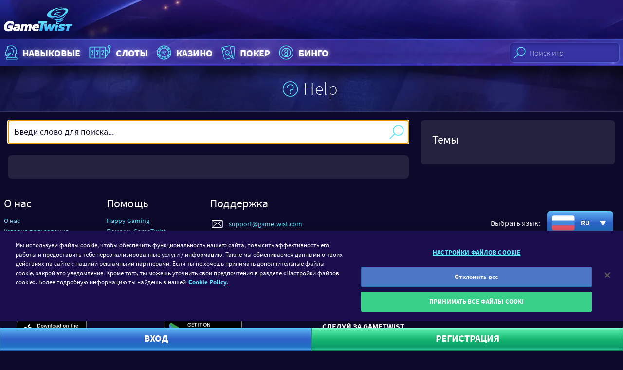

--- FILE ---
content_type: text/html; charset=utf-8
request_url: https://www.gametwist.com/ru/help/
body_size: 12088
content:
<!DOCTYPE html><html lang=ru><head><meta charset=utf-8><title>Помощь GameTwist | Казино GameTwist</title><meta name=viewport content="width=device-width, initial-scale=1.0, viewport-fit=cover"><link rel=apple-touch-icon sizes=180x180 href=https://gametwist-com-cdn-static.gt-cdn.net/api/getgraphicsv1/favicon-180x180_default_en-08b0d33.png><link rel=icon type=image/png sizes=32x32 href=https://gametwist-com-cdn-static.gt-cdn.net/api/getgraphicsv1/favicon-32x32_default_en-2ca5479.png><meta name=msapplication-TileColor content=#ffffff><meta name=msapplication-TileImage content=https://gametwist-com-cdn-static.gt-cdn.net/api/getgraphicsv1/mstile-144x144_default_en-e28868e.png><meta name=msapplication-square150x150logo content=https://gametwist-com-cdn-static.gt-cdn.net/api/getgraphicsv1/mstile-150x150_default_en-06e5e89.png><meta name=msapplication-square310x310logo content=https://gametwist-com-cdn-static.gt-cdn.net/api/getgraphicsv1/mstile-310x310_default_en-094eb61.png><meta name=msapplication-square70x70logo content=https://gametwist-com-cdn-static.gt-cdn.net/api/getgraphicsv1/mstile-70x70_default_en-bb36435.png><meta name=msapplication-wide310x150logo content=https://gametwist-com-cdn-static.gt-cdn.net/api/getgraphicsv1/mstile-310x150_default_en-d9d5e8e.png><meta property=twitter:card content=summary><link href=https://www.googletagmanager.com rel=preconnect crossorigin><link href=https://cdn.appdynamics.com rel=preconnect crossorigin><link href="https://gametwist-com-cdn-static.gt-cdn.net/" rel=preconnect crossorigin><link rel=preload href=https://gametwist-com-cdn-static.gt-cdn.net/Content/styles/build/style.ae4287e.css as=style><link rel=preload href=https://gametwist-com-cdn-static.gt-cdn.net/Content/scripts/build/runtime.58ee25c.js as=script><link rel=preload href="https://gametwist-com-cdn-static.gt-cdn.net/ru/GTJavascriptVarInit.js?region=United States&amp;v=20251106021851" as=script><link rel=preload href=https://gametwist-com-cdn-static.gt-cdn.net/Content/scripts/build/vue/vendor.5301226.js as=script><link rel=preload href=https://gametwist-com-cdn-static.gt-cdn.net/Content/scripts/build/main.2e68b62.js as=script><link rel=preload href=https://gametwist-com-cdn-static.gt-cdn.net/Content/scripts/build/icons.285adb2.js as=script><link rel=preload href=https://gametwist-com-cdn-static.gt-cdn.net/Content/scripts/build/vue/app.f67acf2.js as=script><link rel=preload href="https://gametwist-com-cdn-static.gt-cdn.net/ru/GTGamesJsonBrief.js?region=United States&amp;v=20251106021851" as=script><link rel=preload href="https://gametwist-com-cdn-static.gt-cdn.net/ru/GTImagesHashPerCategoryJson.js?v=20251106021851" as=script><link rel=preload href="https://gametwist-com-cdn-static.gt-cdn.net/ru/GTLinkedJackpotsStyles.css?region=United States&amp;v=20251106021851" as=style><link rel=preload href=https://gametwist-com-cdn-static.gt-cdn.net/api/getgraphicsv1/bg-image-main-homepage_default_en-d74efa4.jpg as=image fetchpriority=high><link rel=prefetch href=https://gametwist-com-cdn-static.gt-cdn.net/Content/scripts/build/dialogLogin.59fd4d8.js><link rel=prefetch href=https://gametwist-com-cdn-static.gt-cdn.net/Content/scripts/build/VuexForms.ef1b8e5.js><script>(function(n){"use strict";var t=function(t,i,r){function l(n){if(f.body)return n();setTimeout(function(){l(n)})}function c(){u.addEventListener&&u.removeEventListener("load",c);u.media=r||"all"}var f=n.document,u=f.createElement("link"),e,s,h,o;return i?e=i:(s=(f.body||f.getElementsByTagName("head")[0]).childNodes,e=s[s.length-1]),h=f.styleSheets,u.rel="stylesheet",u.href=t,u.media="only x",l(function(){e.parentNode.insertBefore(u,i?e:e.nextSibling)}),o=function(n){for(var i=u.href,t=h.length;t--;)if(h[t].href===i)return n();setTimeout(function(){o(n)})},u.addEventListener&&u.addEventListener("load",c),u.onloadcssdefined=o,o(c),u};typeof exports!="undefined"?exports.loadCSS=t:n.loadCSS=t})(typeof global!="undefined"?global:this);</script><script>var supportsWoff2=function(n){if(!("FontFace"in n))return!1;var t=new FontFace("t",'url( "[data-uri]" ) format( "woff2" )',{});return t.load()["catch"](function(){}),t.status==="loading"||t.status==="loaded"}(this);</script><script>if(document.cookie.woff2==='1'||supportsWoff2){document.cookie="woff2=1; path=/; max-age=31536000";loadCSS("https://gametwist-com-cdn-static.gt-cdn.net/Content/styles/build/source-sans.cyrillic.woff2.f03c334.css");}else{document.cookie="woff2=0; path=/; max-age=31536000";loadCSS("https://gametwist-com-cdn-static.gt-cdn.net/Content/styles/build/source-sans.cyrillic.woff.da9cd8b.css");}</script><link href=https://gametwist-com-cdn-static.gt-cdn.net/Content/styles/build/style.ae4287e.css rel=stylesheet><script>var supportsGrid=!!(window.CSS&&window.CSS.supports&&window.CSS.supports('display','grid'));var isCuttingTheMustard=supportsGrid;var legacyBrowser=!isCuttingTheMustard;if(legacyBrowser){document.cookie='legacyBrowser=1; path=/;max-age=31536000';var doc=window.document;var ss=doc.createElement('link');var refs=(doc.body||doc.getElementsByTagName('head')[0]).childNodes;var ref=refs[refs.length-1];var sheets=doc.styleSheets;ss.rel='stylesheet';ss.href='https://gametwist-com-cdn-static.gt-cdn.net/Content/styles/build/legacy.0947add.css';ref.parentNode.insertBefore(ss,(ref.nextSibling));window.legacyBrowser=true;}else{document.cookie='legacyBrowser=0; path=/;max-age=31536000';}</script><link rel=stylesheet href="https://gametwist-com-cdn-static.gt-cdn.net/ru/GTLinkedJackpotsStyles.css?region=United States&amp;v=20251106021851"><script>(function(w,d,s,l,i){w[l]=w[l]||[];w[l].push({'gtm.start':new Date().getTime(),event:'gtm.js'});var f=d.getElementsByTagName(s)[0],j=d.createElement(s),dl=l!='dataLayer'?'&l='+l:'';j.async=true;j.src='https://www.googletagmanager.com/gtm.js?v=20251106021851&id='+i+dl;f.parentNode.insertBefore(j,f);})(window,document,'script','dataLayer','GTM-KSBXVL7');</script><script src=https://gametwist-com-cdn-static.gt-cdn.net/Content/scripts/build/runtime.58ee25c.js></script><script src=https://gametwist-com-cdn-static.gt-cdn.net/Content/scripts/build/vue/vendor.5301226.js></script><script src="https://gametwist-com-cdn-static.gt-cdn.net/ru/GTGamesJsonBrief.js?region=United States&amp;v=20251106021851"></script><script src="https://gametwist-com-cdn-static.gt-cdn.net/ru/GTImagesHashPerCategoryJson.js?v=20251106021851"></script><script>window.geoIPDetectionFailed=false;window.getCookie=function(cname){var regexp=new RegExp(cname+'=([^;]+)');var result=regexp.exec(document.cookie);return result===null?'':result[1];};window.userIsLoggedIn=false;window.lastUserNickname=window.userIsLoggedIn?window.getCookie('userUnique'):'';window.userLanguage="ru";window.languages={"de":{"cultureCode":"de-AT","name":"Deutsch","shortCode":"de","icon":"langde","url":"https://www.gametwist.com/de/help/"},"en":{"cultureCode":"en-GB","name":"English","shortCode":"en","icon":"langen","url":"https://www.gametwist.com/en/help/"},"fr":{"cultureCode":"fr-FR","name":"Français","shortCode":"fr","icon":"langfr","url":"https://www.gametwist.com/fr/help/"},"es":{"cultureCode":"es-ES","name":"Español","shortCode":"es","icon":"langes","url":"https://www.gametwist.com/es/help/"},"it":{"cultureCode":"it-IT","name":"Italiano","shortCode":"it","icon":"langit","url":"https://www.gametwist.com/it/help/"},"ru":{"cultureCode":"ru-RU","name":"Русский","shortCode":"ru","icon":"langru","url":"https://www.gametwist.com/ru/help/"},"hu":{"cultureCode":"hu-HU","name":"magyar","shortCode":"hu","icon":"langhu","url":"https://www.gametwist.com/hu/help/"},"el":{"cultureCode":"el-GR","name":"Eλληνικά","shortCode":"el","icon":"langel","url":"https://www.gametwist.com/el/help/"},"cs":{"cultureCode":"cs-CZ","name":"Čeština","shortCode":"cs","icon":"langcs","url":"https://www.gametwist.com/cs/help/"},"pt":{"cultureCode":"pt-PT","name":"português","shortCode":"pt","icon":"langpt","url":"https://www.gametwist.com/pt/help/"},"tr":{"cultureCode":"tr-TR","name":"Türkçe","shortCode":"tr","icon":"langtr","url":"https://www.gametwist.com/tr/help/"}};window.isProduction=true;window.LastInvalidatedCache="20251106021851",window.nrgsConfig={apiRootUrl:'https://www.gametwist.com/nrgs/ru/'};window.headerSettings={simpleheader:false,showonlyregister:false};window.EnglishUrl="https://www.gametwist.com/en/help/";window.EnPageTitle="GameTwist Help";</script><script src="https://gametwist-com-cdn-static.gt-cdn.net/ru/GTJavascriptVarInit.js?region=United States&amp;v=20251106021851"></script><link rel=canonical href="https://www.gametwist.com/ru/help/"><link rel=alternate hreflang=en href="https://www.gametwist.com/en/help/"><link rel=alternate hreflang=de href="https://www.gametwist.com/de/help/"><link rel=alternate hreflang=cs href="https://www.gametwist.com/cs/help/"><link rel=alternate hreflang=el href="https://www.gametwist.com/el/help/"><link rel=alternate hreflang=es href="https://www.gametwist.com/es/help/"><link rel=alternate hreflang=fr href="https://www.gametwist.com/fr/help/"><link rel=alternate hreflang=hu href="https://www.gametwist.com/hu/help/"><link rel=alternate hreflang=it href="https://www.gametwist.com/it/help/"><link rel=alternate hreflang=pt href="https://www.gametwist.com/pt/help/"><link rel=alternate hreflang=ru href="https://www.gametwist.com/ru/help/"><link rel=alternate hreflang=tr href="https://www.gametwist.com/tr/help/"><link rel=alternate hreflang=x-default href="https://www.gametwist.com/en/help/"><link rel=stylesheet href=https://gametwist-com-cdn-static.gt-cdn.net/Content/styles/build/novomind.d41d8cd.css><script src=https://cdn.cookielaw.org/scripttemplates/otSDKStub.js charset=UTF-8 data-document-language=true data-domain-script=1235a0ac-95db-41ad-b5e7-f6914410929a></script><script>function OptanonWrapper(){}</script><style>@media (max-width:85.365em){#onetrust-banner-sdk{margin-bottom:60px}}</style><script defer src="https://gametwist-com-cdn-static.gt-cdn.net/ru/GTTranslationDictionary.js?v=20251106021851"></script><script defer src=https://gametwist-com-cdn-static.gt-cdn.net/Content/scripts/build/main.2e68b62.js></script><script defer src=https://gametwist-com-cdn-static.gt-cdn.net/Content/scripts/build/icons.285adb2.js></script><script defer src=https://gametwist-com-cdn-static.gt-cdn.net/Content/scripts/build/vue/app.f67acf2.js></script></head><body ontouchstart=function(){} class="c-page c-page--help is-not-authenticated"><noscript><iframe src="https://www.googletagmanager.com/ns.html?id=GTM-KSBXVL7" height=0 width=0 style=display:none;visibility:hidden></iframe></noscript><header class="c-page__header c-header js-header"><div class="c-header__grid o-wrapper-h"><div class=c-header__subgrid><div class=c-header__brand><a href="https://www.gametwist.com/" class=c-logo-link> <img src="https://gametwist-com-cdn-static.gt-cdn.net/api/sitegraphics/logo_large.svg?category=logo_large&amp;v=20251106021851" alt="Онлайн казино GameTwist" class=c-logo-link__logo> </a></div></div></div></header><header class="c-header__nav c-nav-primary"><nav class="c-nav-primary__grid o-container"><div class="c-nav-tabbed__wrapper js-nav-tabbed-wrapper o-nav o-nav--scrollable"><div class="c-nav-primary__paging-link-left c-nav-tabbed__button js-nav-tabbed-button-left u-hide"><i class="c-icon c-icon--20 c-icon--paging-arrow"> <svg xmlns=http://www.w3.org/2000/svg viewBox="0 0 148.8 230"><g><path d="M115.9 0L0 115l115.9 115 32.9-32.2L65.3 115l83.5-82.8z" clip-rule=evenodd fill-rule=evenodd /></g></svg> </i></div><ul class="o-nav__list js-nav-tabbed"><li class="o-nav__item u-hide@md+"><div class=js-search-mobile></div></li><li class=o-nav__item><a class="c-link-glow c-nav-primary__link o-titled-icon o-titled-icon--vertical@xs o-nav__link" href="https://www.gametwist.com/ru/intellektualnye-igry/"> <i class="c-link-glow__icon c-icon c-icon--32 c-icon--40@sm+ c-icon--skill o-titled-icon__icon"> <svg xmlns=http://www.w3.org/2000/svg viewBox="0 0 40 44"><g><g><path d="M14.7 14.6l-1.1 1c-.3.3-.3.8 0 1.1.2.2.4.2.6.2.2 0 .4-.1.6-.2l1.1-1c.3-.3.3-.8 0-1.1-.4-.3-.9-.3-1.2 0zm4.8-3.4c-.4 0-.8.4-.8.8s.4.8.8.8c1.1 0 2.5.7 3.5 2.1 1.1 1.8 1.9 5.2-1 11.5-.2.4 0 .9.4 1 .1 0 .2.1.3.1.3 0 .6-.2.7-.5 3.2-6.9 2.3-10.9.9-13-1.4-2-3.5-2.8-4.8-2.8zm11.2 21.1l-.9-3.6c-.3-1.5.1-3.3 1.7-4.1.3-.2.6-.2.8-.2.3 0 .6-.2.7-.5.1-.3.1-.6-.2-.9-.2-.2-.9-1.4-.9-7.7 0-2.7-4.5-9.3-11.4-9.3-4.6 0-7 1.1-8.5 1.7-.4.2-.9.4-1 .4-.4 0-.8.4-.8.8 0 1.1.6 2.5 1 3.1C10.1 14 6 21.7 6 24.1c0 2.2.3 4.5 3.4 4.5h.5c.1 0 .2 0 .3-.1 2.4-.3 3.4-1.8 4.1-3 .3-.4.5-.8.8-1.1.8-.8 1.1-1 2.4-1.1-4 4.2-5.9 6.9-6.2 9-1.8.3-3.2 1.9-3.2 3.9v1c0 .4.4.8.8.8h24.3c.4 0 .8-.4.8-.8v-1c0-2-1.5-3.6-3.3-3.9zM20 23.1c.2-.2.3-.6.2-.9-.1-.3-.4-.5-.7-.5-3.2 0-3.9.1-5.4 1.5-.4.4-.7.9-1 1.4-.5.9-1 1.6-2 2 .2-.6.5-1.3.7-1.7.2-.4 0-.9-.4-1.1-.4-.2-.9 0-1.1.4-.2.3-.8 1.6-1 2.7-1.2 0-1.7-.3-1.7-2.9 0-1.6 3.2-8 5.2-11.7.1-.2.1-.5 0-.7-.2-.4-.7-1.4-.9-2.2.2-.1.5-.2.8-.3 1.3-.6 3.6-1.6 7.8-1.6 5.8 0 9.8 5.8 9.8 7.7 0 4.4.3 6.6.7 7.7-.1 0-.2.1-.3.1-2 1-3 3.3-2.5 5.8L29 32H13c.7-2.2 4-5.9 7-8.9zm12.4 13.3H9.7v-.3c0-1.3 1.1-2.4 2.4-2.4h18c1.3 0 2.4 1.1 2.4 2.4v.3z" /></g></g></svg> </i> НАВЫКОВЫЕ </a></li><li class=o-nav__item><a class="c-link-glow c-nav-primary__link o-titled-icon o-titled-icon--vertical@xs o-nav__link" href="https://www.gametwist.com/ru/igrovye-avtomaty/"> <i class="c-link-glow__icon c-icon c-icon--32 c-icon--40@sm+ c-icon--skill o-titled-icon__icon"> <svg xmlns=http://www.w3.org/2000/svg viewBox="0 0 60 44"><g><path d="M40.1 35.5H8.6c-1.5 0-2.7-1.2-2.7-2.7V11.3c0-1.5 1.2-2.7 2.7-2.7H40c1.5 0 2.7 1.2 2.7 2.7v21.5c0 .7-.1 1.8-.9 2.3-.5.4-1.1.4-1.7.4zM8.6 10.4c-.5 0-.8.4-.8.9v21.5c0 .5.4.9.8.9H40c.2 0 .6 0 .7-.1 0 0 .1-.2.1-.8V11.3c0-.5-.4-.9-.8-.9H8.6z" /><path d="M18.5 34.8c-.5 0-.9-.4-.9-.9V9.5c0-.5.4-.9.9-.9s.9.4.9.9v24.4c0 .5-.4.9-.9.9zm-6.3-7.5c-.5 0-.9-.4-.9-.9 0-1.6 1.5-5.6 2.4-7.7h-1.9v.5c0 .5-.4.9-.9.9s-.9-.4-.9-.9v-1.4c0-.5.4-.9.9-.9H15c.3 0 .6.2.8.4.2.3.2.6.1.9-1.1 2.5-2.8 7-2.8 8.2 0 .5-.4.9-.9.9z" /><path d="M13.6 27.3h-2.8c-.5 0-.9-.4-.9-.9s.4-.9.9-.9h2.8c.5 0 .9.4.9.9s-.4.9-.9.9zM50.3 23h-2.8c-.5 0-.9-.4-.9-.9s.4-.9.9-.9h1.9V12c0-.5.4-.9.9-.9s.9.4.9.9v10c0 .6-.4 1-.9 1zM29.8 34.8c-.5 0-.9-.4-.9-.9V9.5c0-.5.4-.9.9-.9s.9.4.9.9v24.4c.1.5-.4.9-.9.9zm-6.3-7.5c-.5 0-.9-.4-.9-.9 0-1.6 1.5-5.6 2.4-7.7h-2v.5c0 .5-.4.9-.9.9s-.9-.4-.9-.9v-1.4c0-.5.4-.9.9-.9h4.2c.3 0 .6.2.8.4.2.3.2.6.1.9-1.1 2.5-2.8 7-2.8 8.2 0 .5-.4.9-.9.9z" /><path d="M24.9 27.3h-2.8c-.5 0-.9-.4-.9-.9s.4-.9.9-.9h2.8c.5 0 .9.4.9.9s-.4.9-.9.9zm10.6 0c-.5 0-.9-.4-.9-.9 0-1.6 1.5-5.6 2.4-7.7h-2v.5c0 .5-.4.9-.9.9s-.9-.4-.9-.9v-1.4c0-.5.4-.9.9-.9h4.2c.3 0 .6.2.8.4.2.3.2.6.1.9-1.1 2.5-2.8 7-2.8 8.2 0 .5-.4.9-.9.9z" /><path d="M36.9 27.3h-2.8c-.5 0-.9-.4-.9-.9s.4-.9.9-.9h2.8c.5 0 .9.4.9.9s-.4.9-.9.9zm6.3 1.4h-1.4c-.5 0-.9-.4-.9-.9s.4-.9.9-.9h1.4c1.8 0 3.3-1.5 3.3-3.4v-2.9c0-1.9-1.5-3.4-3.3-3.4h-1.4c-.5 0-.9-.4-.9-.9s.4-.9.9-.9h1.4c2.8 0 5.2 2.4 5.2 5.2v2.9c0 2.9-2.3 5.2-5.2 5.2zm7.1-15.8c-2.1 0-3.7-1.7-3.7-3.8 0-2.1 1.7-3.8 3.7-3.8C52.4 5.3 54 7 54 9.1c.1 2.1-1.6 3.8-3.7 3.8zm0-5.7c-1.1 0-1.9.9-1.9 1.9 0 1.1.9 1.9 1.9 1.9 1.1 0 1.9-.9 1.9-1.9 0-1-.8-1.9-1.9-1.9z" /></g></svg> </i> Слоты </a></li><li class=o-nav__item><a class="c-link-glow c-nav-primary__link o-titled-icon o-titled-icon--vertical@xs o-nav__link" href="https://www.gametwist.com/ru/kazino/"> <i class="c-link-glow__icon c-icon c-icon--32 c-icon--40@sm+ c-icon--skill o-titled-icon__icon"> <svg xmlns=http://www.w3.org/2000/svg viewBox="0 0 44 44"><g><g><g><path d="M22 6C13.2 6 6 13.2 6 22s7.2 16 16 16 16-7.2 16-16S30.9 6 22 6zm13.7 11.3l-3.5 1.1c-.4-1.2-1.1-2.4-1.9-3.4l2.7-2.5c1.1 1.4 2.1 3 2.7 4.8zM31.2 22c0 5.1-4.1 9.2-9.2 9.2s-9.2-4.1-9.2-9.2 4.1-9.2 9.2-9.2 9.2 4.1 9.2 9.2zM26.3 8.2c2.1.6 3.9 1.8 5.5 3.2l-2.7 2.5c-1-.9-2.3-1.6-3.6-2.1l.8-3.6zM22 7.6c.9 0 1.9.1 2.7.3l-.7 3.5c-.6-.1-1.3-.2-2-.2s-1.3.1-2 .2l-.8-3.6c1-.1 1.9-.2 2.8-.2zm-4.2.6l.8 3.6c-1.4.5-2.6 1.2-3.6 2.1l-2.7-2.5c1.5-1.4 3.4-2.5 5.5-3.2zm-6.6 4.4l2.7 2.5c-.8 1-1.5 2.1-1.9 3.4l-3.5-1.1c.5-1.9 1.5-3.5 2.7-4.8zM7.6 22c0-1.1.1-2.2.4-3.2l3.5 1.1c-.1.7-.2 1.4-.2 2.1 0 .7.1 1.4.2 2.1L8 25.2c-.3-1-.4-2.1-.4-3.2zm.8 4.7l3.5-1.1c.4 1.2 1.1 2.4 1.9 3.4l-2.7 2.5c-1.1-1.4-2.1-3-2.7-4.8zm9.4 9.1c-2.1-.6-3.9-1.8-5.5-3.2l2.7-2.5c1 .9 2.3 1.6 3.6 2.1l-.8 3.6zm4.2.6c-.9 0-1.9-.1-2.7-.3l.8-3.6c.6.1 1.3.2 2 .2s1.3-.1 2-.2l.8 3.6c-1 .2-1.9.3-2.9.3zm4.3-.6l-.8-3.6c1.3-.5 2.6-1.2 3.6-2.1l2.7 2.5c-1.5 1.4-3.4 2.5-5.5 3.2zm6.6-4.4L30.2 29c.8-1 1.5-2.1 1.9-3.4l3.5 1.1c-.5 1.8-1.5 3.4-2.7 4.7zm-.3-7.3c.1-.7.2-1.4.2-2.1 0-.7-.1-1.4-.2-2.1l3.5-1.1c.2 1 .4 2.1.4 3.2s-.1 2.2-.4 3.2l-3.5-1.1zM22 10.7c.7 0 1.3-.6 1.3-1.3 0-.7-.6-1.3-1.3-1.3-.7 0-1.3.6-1.3 1.3 0 .7.6 1.3 1.3 1.3zm0-1.6c.1 0 .3.1.3.3 0 .3-.5.3-.5 0 0-.1.1-.3.2-.3zm0 24.2c-.7 0-1.3.6-1.3 1.3 0 .7.6 1.3 1.3 1.3.7 0 1.3-.6 1.3-1.3.1-.7-.5-1.3-1.3-1.3zm-.2 1.3c0-.1.1-.3.3-.3.1 0 .3.1.3.3-.1.3-.6.3-.6 0zm-9.5-18.2c.2-.3.2-.7.1-1-.1-.3-.3-.6-.6-.8-.3-.2-.7-.2-1-.1-.3.1-.6.3-.8.6-.2.3-.2.7-.1 1 .1.3.3.6.6.8.2.1.4.2.7.2h.3c.3-.2.6-.4.8-.7zm-.9-.6c-.1.2-.3.2-.4.1-.1-.1-.2-.2-.1-.4 0-.1.1-.1.2-.1h.1c.2.1.2.3.2.4zm20.4 11.8c-.2.3-.2.7-.1 1 .1.3.3.6.6.8.2.1.4.2.7.2h.3c.3-.1.6-.3.8-.6.2-.3.2-.7.1-1-.1-.3-.3-.6-.6-.8-.3-.2-.7-.2-1-.1-.3 0-.6.2-.8.5zm.9.6c0-.1.1-.1.2-.1h.1c.1.1.2.2.1.4-.1.1-.2.2-.4.1 0-.2-.1-.3 0-.4zm-20.4-.6c-.2-.3-.5-.5-.8-.6-.3-.1-.7 0-1 .1-.3.2-.5.5-.6.8-.1.3 0 .7.1 1 .2.3.5.5.8.6h.3c.2 0 .5-.1.7-.2.3-.2.5-.5.6-.8.1-.2 0-.6-.1-.9zm-1 .9c-.1.1-.3 0-.4-.1-.1-.1 0-.3.1-.4h.1c.1 0 .2 0 .2.1.1.2.1.3 0 .4zm20.5-12.1c.2.3.5.5.8.6h.3c.2 0 .5-.1.7-.2.3-.2.5-.5.6-.8.1-.3 0-.7-.1-1-.2-.3-.5-.5-.8-.6-.3-.1-.7 0-1 .1-.3.2-.5.5-.6.8-.1.4-.1.8.1 1.1zm1-.9h.1c.1 0 .2 0 .2.1.1.1 0 .3-.1.4-.1.1-.3 0-.4-.1 0-.2.1-.4.2-.4z" /></g></g><g><g><path d="M24.8 24.4c-.2.2-.8.6-1.7.7-1 .2-2 0-2.1-.1-.1 0-.1.3.1.5.6.6 1.4.5 1.8.5.5 0 .2-.2.8-.5.6-.3.9-.7 1-.9.2-.1.3-.3.1-.2zm.9-5.9c-3.1 0-5.3 1.4-5.5 1.5-.2.1-.1.2 0 .1.2-.1 2.3-.9 3.7-1 2.2-.2 2.4.7 1.8 1.4-1.3 1.7-3.2 2.6-5.4 3-.3.1-.3.1 0 .1.8 0 3.5-.1 6.1-2.2 2-1.6 1-2.9-.7-2.9zm-6.6 4.9c1.8-.1 3.6-1.1 3.8-1.2.3-.2.2-.2-.1-.1-.3.1-3.7 1.1-4.6 0-1.1-1.2 2.4-3.8 5.7-3.9.4 0 .4-.1 0-.2-2.7-.1-8.3 1.8-7.7 4.1.1 1.1 1.5 1.4 2.9 1.3zm6.7-1.1c-.2.2-1.2 1.2-3 1.6-2.1.5-4.1-.2-4.2-.2-.2 0-.1 0-.1.1.1.2 1 .9 3.2 1 1.6.1 2.3-.4 2.4-.5.1-.1.1-.2-.1-.1-.1.1-.3.1-.6.1-.2 0-.2 0-.1-.1.4-.2 1-.4 1.7-1 .6-.5.9-.9.9-1.1.2 0 .1.1-.1.2zm-4.9-1c.4-.2 1.3-.6 2.4-.6.5 0 .4-.1 0-.1-.5 0-1.3-.1-2.3.2-1.3.4-2.1 1.4-.5 1.4.7 0 1.2-.3 1.4-.4.2-.1.1-.2 0-.1-.2 0-.6.1-.9.1-.3-.1-.5-.2-.1-.5z" /></g></g></g></svg> </i> Казино </a></li><li class=o-nav__item><a class="c-link-glow c-nav-primary__link o-titled-icon o-titled-icon--vertical@xs o-nav__link" href="https://www.gametwist.com/ru/poker/"> <i class="c-link-glow__icon c-icon c-icon--32 c-icon--40@sm+ c-icon--skill o-titled-icon__icon"> <svg xmlns=http://www.w3.org/2000/svg viewBox="0 0 42.4 44"><g><g><path d="M21.8 25.5h.3c1.5-.3 2.8-2.1 2.2-4.7-.7-3.2-5.8-4.5-6.4-4.6-.2-.1-.5 0-.6.1-.5.4-4.5 3.8-3.8 6.9.6 2.6 2.4 3.6 4 3.3.1 0 .2 0 .3-.1-.1.5-.2.9-.2.9-.1.2 0 .5.1.7.2.2.4.3.7.2l3.8-.8c.3-.1.5-.3.5-.5.1-.3 0-.5-.2-.7-.1 0-.4-.3-.7-.7zm-.9-1.8l-.2-.2c-.3-.2-.6-.2-.8 0-.3.2-.4.5-.3.8.3.8.6 1.4 1 1.9l-1.6.4c.1-.6.2-1.3.1-2.2 0-.3-.3-.6-.6-.6-.3-.1-.6.1-.8.4l-.1.2c-.3.5-.4.6-.6.7-1 .2-1.9-.7-2.2-2.2-.4-1.8 1.8-4.2 3-5.3 1.5.4 4.6 1.7 5 3.5.3 1.5-.1 2.7-1.1 2.9-.2.1-.3 0-.8-.3zm10.7 7.7L26.3 8c-.3-1.4-1.7-2.3-3.2-2L8 9.4c-1.4.3-2.3 1.7-2 3.2L11.3 36c.3 1.4 1.7 2.3 3.2 2l15.1-3.4c1.4-.3 2.3-1.7 2-3.2zm-17.4 5.2c-.7.1-1.3-.3-1.4-.9L7.4 12.3c-.1-.6.3-1.3.9-1.4l15.1-3.4c.7-.1 1.3.3 1.4.9l5.3 23.4c.1.6-.3 1.3-.9 1.4l-15 3.4zm-.6-20.1c.1 0 .2-.1.3-.1.3-.2.4-.7.2-1l-2.9-4.3c-.3-.5-1.2-.3-1.3.3l-.8 5.1c-.1.4.2.8.6.8.4.1.8-.2.8-.6l.1-.5 2.1-.5.3.5c0 .3.3.4.6.3zm-2.9-1.8l.2-1.3.7 1-.9.3zM28 26.6c-.4-.1-.8.2-.8.6l-.1.5-2.1.5-.3-.5c-.2-.3-.7-.4-1-.2-.3.2-.4.7-.2 1l2.9 4.3c.2.2.5.4.8.3.3-.1.5-.3.6-.6l.8-5.1c.1-.3-.2-.7-.6-.8zm-1.3 3.9l-.7-1 .9-.2-.2 1.2zM34.2 8l-6.5-.6c0 .1.1.3.1.4l.2 1.1 6 .5c.7.1 1.2.6 1.1 1.3L33.2 32c0 .3 0 .6-.1.9l-.1 1.8c-.1.7-.6 1.1-1.3 1.1h-.6c-.3.2-.7.4-1.1.4l-2.9.6 4.4.4c1.5.1 2.8-.9 2.9-2.4l2.2-23.9c.2-1.5-.9-2.8-2.4-2.9z" /></g></g></svg> </i> Покер </a></li><li class=o-nav__item><a class="c-link-glow c-nav-primary__link o-titled-icon o-titled-icon--vertical@xs o-nav__link" href="https://www.gametwist.com/ru/bingo/"> <i class="c-link-glow__icon c-icon c-icon--32 c-icon--40@sm+ c-icon--skill o-titled-icon__icon"> <svg xmlns=http://www.w3.org/2000/svg viewBox="0 0 44 44"><g><g><path d="M22 6C13.2 6 6 13.2 6 22s7.2 16 16 16 16-7.2 16-16S30.8 6 22 6zm0 30.4C14.1 36.4 7.6 30 7.6 22 7.6 14.1 14 7.6 22 7.6S36.4 14.1 36.4 22 29.9 36.4 22 36.4zm0-25c-5.8 0-10.6 4.7-10.6 10.6 0 5.8 4.7 10.6 10.6 10.6 5.8 0 10.6-4.7 10.6-10.6 0-5.8-4.8-10.6-10.6-10.6zm0 19.5c-4.9 0-8.9-4-8.9-8.9s4-8.9 8.9-8.9 8.9 4 8.9 8.9-4 8.9-8.9 8.9zm4.1-12.2c0-2.2-1.8-4.1-4.1-4.1-2.2 0-4.1 1.8-4.1 4.1 0 1.3.7 2.5 1.7 3.3-1 .7-1.7 1.9-1.7 3.3 0 2.2 1.8 4.1 4.1 4.1 2.2 0 4.1-1.8 4.1-4.1 0-1.3-.7-2.5-1.7-3.3 1-.7 1.7-1.9 1.7-3.3zm-1.7 6.6c0 1.3-1.1 2.4-2.4 2.4-1.3 0-2.4-1.1-2.4-2.4 0-1.3 1.1-2.4 2.4-2.4 1.3-.1 2.4 1 2.4 2.4zM22 21.2c-1.3 0-2.4-1.1-2.4-2.4 0-1.3 1.1-2.4 2.4-2.4 1.3 0 2.4 1.1 2.4 2.4 0 1.3-1.1 2.4-2.4 2.4z" /></g></g></svg> </i> Бинго </a></li></ul><div class="c-nav-primary__paging-link-right c-nav-tabbed__button js-nav-tabbed-button-right u-hide"><i class="c-icon c-icon--20 c-icon--paging-arrow"> <svg xmlns=http://www.w3.org/2000/svg viewBox="0 0 148.8 229.9"><g><path d="M32.9 229.9l115.9-115L32.9 0 0 32.1l83.5 82.8L0 197.7z" clip-rule=evenodd fill-rule=evenodd /></g></svg> </i></div></div><div class=js-search-desktop></div></nav></header><div class="c-page__message-bar js-messageEmailStatus"></div><main class="c-page__main js-mainContent"><header class="c-header-main c-header-main--vertical"><div class="c-headline-mid c-headline-mid--vertical o-titled-icon"><i class="c-icon c-icon--44 c-icon--vertical o-titled-icon__icon"> <svg xmlns=http://www.w3.org/2000/svg viewBox="0 0 43.5 44"><g><g><path d="M21.8 6.1C13.1 6.1 5.9 13.2 5.9 22S13 37.9 21.8 37.9 37.7 30.8 37.7 22 30.6 6.1 21.8 6.1zm0 30.2c-7.9 0-14.3-6.4-14.3-14.3S13.9 7.7 21.8 7.7 36.1 14.1 36.1 22s-6.4 14.3-14.3 14.3zm0-23.9c-3.9 0-7.1 2.6-7.1 5.8 0 .4.4.8.8.8s.8-.4.8-.8c0-2.3 2.5-4.2 5.5-4.2s5.5 1.9 5.5 4.2c0 2.3-2.5 4.2-5.5 4.2-.4 0-.8.4-.8.8v2.5c0 .4.4.8.8.8s.8-.4.8-.8V24c3.5-.3 6.3-2.8 6.3-5.8 0-3.2-3.2-5.8-7.1-5.8zm0 17.2c-.7 0-1.3.6-1.3 1.3 0 .7.6 1.3 1.3 1.3.7 0 1.3-.6 1.3-1.3 0-.8-.6-1.3-1.3-1.3z" /></g></g></svg> </i><h1 class="c-headline-mid__text c-headline-mid__text--vertical">Help</h1></div></header><div class="o-wrapper o-wrapper--large@sm+ o-wrapper--mega@lg+ c-static-page o-container"><div class=c-novomind__wrapper><div id=novomind-faq class=c-novomind></div></div></div></main><footer><section class="c-footer-links o-wrapper o-wrapper--increased@sm+ o-wrapper--large@lg+ o-container"><div class="o-grid__item o-grid__item--2/3@md+"><div class="o-grid o-box"><div class="o-grid__item o-grid__item o-grid__item--1/2 o-grid__item--1/4@sm+"><div class=c-footer-links__title>О нас</div><ul class=c-footer-links__ul><li><a href="https://www.gametwist.com/ru/about-us/">О нас</a></li><li><a href="https://www.gametwist.com/ru/terms-and-conditions/">Условия пользования</a></li><li><a href="https://www.gametwist.com/ru/info/dataprivacypolicy/">Политика конфиденциальности</a></li><li><a href="https://www.gametwist.com/ru/info/cookiepolicy/">Политика в отношении файлов «cookie»</a></li><li><a href="https://www.gametwist.com/ru/info/marketingprofiling/">Рассылка и эксклюзивные предложения</a></li></ul></div><div class="o-grid__item o-grid__item o-grid__item--1/2 o-grid__item--1/4@sm+"><div class=c-footer-links__title>Помощь</div><ul class=c-footer-links__ul><li><a href="https://www.gametwist.com/ru/happy-gaming/">Happy Gaming</a></li><li><a href="https://www.gametwist.com/ru/help/">Помощь GameTwist</a></li><li><a href=https://www.gametwist.com/ru/sitemap.html>Карта сайта</a></li></ul></div><div class="o-grid__item o-grid__item o-grid__item--1/2 o-grid__item--1/4@sm+"><div class=c-footer-links__title>Поддержка</div><ul class=c-footer-links__ul><li><div class=o-titled-icon><i class="o-titled-icon__icon o-titled-icon__icon--start c-icon--32 c-icon--w32"> <svg xmlns=http://www.w3.org/2000/svg viewBox="0 0 43.5 44"><g><g><path d="M34.7 10.7H8.8c-1.6 0-2.9 1.4-2.9 3v16.5c0 1.7 1.3 3 2.9 3h25.9c1.6 0 2.9-1.4 2.9-3V13.7c-.1-1.6-1.3-3-2.9-3zM36 30.3c0 .8-.6 1.4-1.3 1.4H8.8c-.7 0-1.3-.6-1.3-1.4V13.7c0-.8.6-1.4 1.3-1.4h25.9c.7 0 1.3.6 1.3 1.4v16.6zm-1.7-15.9c-.2-.4-.7-.5-1.1-.2l-10.4 7.2c-.7.5-2 .5-2.8 0l-9.9-7.2c-.4-.3-.8-.2-1.1.2-.2.4-.2.9.2 1.1l9.8 7.2c.6.5 1.5.7 2.3.7.8 0 1.6-.2 2.2-.7l10.4-7.2c.5-.2.6-.7.4-1.1zm-17.7 7.5l-7.3 6.6c-.3.3-.4.8-.1 1.2.2.2.4.3.6.3.2 0 .4-.1.5-.2l7.3-6.6c.3-.3.4-.8.1-1.2-.3-.3-.8-.4-1.1-.1zm10.3 0c-.3-.3-.8-.3-1.1.1-.3.3-.2.9.1 1.2l7.3 6.6c.1.1.3.2.5.2s.4-.1.6-.3c.3-.3.2-.9-.1-1.2l-7.3-6.6z" /></g></g></svg> </i> <a rel=noopener target=_blank href=mailto:support@gametwist.com> <span class=u-hide@xs>support@gametwist.com</span> <span class=u-hide@sm+>support@ gametwist.com</span> </a></div></li></ul></div></div></div><div class="o-grid__item o-grid__item--1/3@md+"><div class="o-grid o-box"><div class="o-grid__item o-box__item--giant"><div class="o-grid o-box-h o-grid--right@sm+ o-grid--center"><div class="o-grid__item o-grid__item--auto o-box-h__item--huge">Выбрать язык:</div><div class="o-grid__item o-grid__item--auto o-box-h__item"><div class=js-languageSelection></div></div></div></div><div class="o-grid__item o-box__item--giant"><div class=c-footer-copyright><i class="c-icon--44 c-footer-copyright__18-badge"> <svg data-name="Layer 1" xmlns=http://www.w3.org/2000/svg viewBox="0 0 43.8 44"><path d="M21.9 6a16 16 0 1016 16 16 16 0 00-16-16zm0 30.5A14.5 14.5 0 1136.5 22a14.7 14.7 0 01-14.6 14.5z" /><path d="M15.9 26.7h-2v-7.3l-.7.6-1.1.9-1-1.2 3.1-2.4h1.6zm5.9-9.6a3.2 3.2 0 012.2.7 1.9 1.9 0 01.8 1.6 2 2 0 01-.4 1.3 2.8 2.8 0 01-1.3 1 7.4 7.4 0 011.6 1.2 2.3 2.3 0 01.4 1.4 2 2 0 01-.9 1.8 3.6 3.6 0 01-2.4.8 4.3 4.3 0 01-2.4-.7 2.2 2.2 0 01-.9-1.9 2.3 2.3 0 01.4-1.4 4 4 0 011.4-1.1 4.4 4.4 0 01-1.2-1.1 2.8 2.8 0 01-.3-1.3 1.7 1.7 0 01.8-1.6 3.8 3.8 0 012.2-.7zm-1.5 7.1a1.3 1.3 0 00.4.9 2.2 2.2 0 002.2 0 1.3 1.3 0 00.4-.9c0-.3-.2-.5-.4-.8a8.1 8.1 0 00-1.2-.8c-.9.4-1.4 1-1.4 1.6zm1.5-5.6a1 1 0 00-.8.3.8.8 0 00-.3.7 1 1 0 00.2.7l.9.6.9-.6a1 1 0 00.2-.7.8.8 0 00-.3-.7 1.1 1.1 0 00-.8-.3zm6.9 4.2h-2.6v-1.5h2.6v-2.5h1.4v2.5h2.5v1.5h-2.5v2.5h-1.4z" /></svg> </i><div>&copy;2018 - 2025 Funstage<br>Games при поддержке GREENTUBE</div></div></div></div></div></section><section class="c-footer-external c-footer-external--highlight o-wrapper o-wrapper--increased@sm+ o-wrapper--large@lg+ o-grid o-box-h o-container"><div class="o-grid__item o-grid__item--1/2@sm+ o-box-h__item--mega"><div class="o-grid o-grid--right@md+ o-grid--center o-box-h"><div class="c-footer-external__title o-grid__item o-grid__item--auto@lg+ o-box__item--huge"><a class=u-bold href="https://www.gametwist.com/ru/gametwist-apps/">Скачать приложение</a></div><div class="o-grid__item o-grid__item--auto@lg+ o-grid"><a href="https://itunes.apple.com/RU/app/id454690785?l=ru" rel="noopener nofollow" class="o-grid__item o-grid__item--1/2 o-box-h__item--huge"> <img class=c-footer-external__link-icon loading=lazy src=https://gametwist-com-cdn-static.gt-cdn.net/Content/images/build/svg/logos/app-store-badge.1b65926.svg alt="Gametwist App on the Apple App Store"> </a> <a href="https://play.google.com/store/apps/details?hl=ru&amp;id=com.funstage.gta" rel="noopener nofollow" class="o-grid__item o-grid__item--1/2 o-box-h__item--huge"> <img class=c-footer-external__link-icon loading=lazy src=https://gametwist-com-cdn-static.gt-cdn.net/Content/images/build/svg/logos/google-playstore-badge.836baaa.png alt="Gametwist App on the Google Play Store"> </a></div><div class="o-grid__item o-grid__item--auto@lg+ o-grid o-box-v__item--giant"><a href=https://galaxy.store/GameTwist rel="noopener nofollow" class="o-grid__item o-grid__item--1/2 o-box-h__item--huge c-footer-external__link-mobile-only"> <img class=c-footer-external__link-icon loading=lazy src=https://gametwist-com-cdn-static.gt-cdn.net/Content/images/build/svg/logos/galaxy-store-badge.29f51e3.svg alt="Gametwist App on the Samsung Galaxy Store"> </a> <a href=https://appgallery.huawei.com/app/C104162771 rel="noopener nofollow" class="o-grid__item o-grid__item--1/2 o-box-h__item--huge c-footer-external__link-mobile-only"> <img class=c-footer-external__link-icon loading=lazy src=https://gametwist-com-cdn-static.gt-cdn.net/Content/images/build/svg/logos/huawei-store-badge.8105856.svg alt="Gametwist App on the Huawei AppGallery"> </a></div></div></div><div class="o-grid__item o-grid__item--1/2@sm+ o-box-h__item--mega"><div class="o-grid o-grid--center o-box-h"><div class="c-footer-external__title o-grid__item o-grid__item--auto@lg+ o-box__item--huge">Следуй за GameTwist</div><div class="o-grid__item o-grid__item--auto@lg+ o-grid"><div class="o-grid__item o-grid__item--1/2 o-box-h__item--huge"><a class="o-titled-icon c-btn c-btn--social c-btn--social-fb" rel="noopener nofollow" target=_blank href=https://www.facebook.com/GameTwistslots> <i class=c-icon--sg-social> <img loading=lazy src=https://gametwist-com-cdn-static.gt-cdn.net/Content/images/build/svg/icons/facebook.f8df57b.svg alt="Следуй за GameTwist"> </i> <span>Facebook</span> </a></div><div class="o-grid__item o-grid__item--1/2 o-box-h__item--huge"><a class="o-titled-icon c-btn c-btn--social c-btn--social-instagram" rel="noopener nofollow" target=_blank href=https://www.instagram.com/gametwistslots> <i class=c-icon--sg-social> <img loading=lazy src=https://gametwist-com-cdn-static.gt-cdn.net/Content/images/build/svg/icons/instagram.8d39996.svg alt="Следуй за GameTwist"> </i> <span>Instagram</span> </a></div></div></div></div></section><section class="c-footer-legal o-wrapper o-wrapper--increased@sm+ o-wrapper--large@lg+ o-container">GameTwist является платформой социального казино. Игра должна приносить исключительно положительные эмоции. Поэтому у нас вы можете играть только на виртуальную валюту «Твисты». Участие в играх должно преследовать прежде всего развлекательные цели. GameTwist не предоставляет возможность конвертировать Твисты в реальную валюту.rel="nofollow">GamblersAnonymous.</section></footer><div class=js-dialogs></div><div class=js-vipDialogs></div><div id=game-overlay-container></div><script defer src=https://gametwist-com-cdn-static.gt-cdn.net/Content/scripts/build/novomind.ce7468b.js></script><script>document.addEventListener('DOMContentLoaded',function(){$(function(){var faqContainer=document.getElementById('novomind-faq');window.CloseSearch(faqContainer);if(window.AppVar.Platform=="stargames"){window.RenderSearch(faqContainer,{restURL:'https://supportchat.greentube.com/nmIQ/',language:window.userLanguage,agentPrefix:'COG_'+window.userLanguage.toUpperCase(),new_user:'api/rest/events/NEWUSER?param=StarGames&param='+window.userLanguage+'&param=web'});}
else{window.RenderSearch(faqContainer,{restURL:'https://supportchat.greentube.com/nmIQ/',language:window.userLanguage,agentPrefix:'GT_W_'+window.userLanguage.toUpperCase(),new_user:'api/rest/events/NEWUSER?param=GameTwist&param='+window.userLanguage+'&param=web'});}
$("body").off("click.topicClick").on("click.topicClick",".context-title",function(e){$(".context-entry input:checkbox").prop('checked',false);});});});</script></body></html>

--- FILE ---
content_type: text/css
request_url: https://gametwist-com-cdn-static.gt-cdn.net/Content/styles/build/style.ae4287e.css
body_size: 61265
content:
fieldset[disabled] .multiselect{pointer-events:none}.multiselect__spinner{position:absolute;right:1px;top:1px;width:48px;height:35px;background:#fff;display:block}.multiselect__spinner:after,.multiselect__spinner:before{position:absolute;content:"";top:50%;left:50%;margin:-8px 0 0 -8px;width:16px;height:16px;border-radius:100%;border:2px solid transparent;border-top-color:#41b883;box-shadow:0 0 0 1px transparent}.multiselect__spinner:before{-webkit-animation:spinning 2.4s cubic-bezier(.41,.26,.2,.62);animation:spinning 2.4s cubic-bezier(.41,.26,.2,.62);-webkit-animation-iteration-count:infinite;animation-iteration-count:infinite}.multiselect__spinner:after{-webkit-animation:spinning 2.4s cubic-bezier(.51,.09,.21,.8);animation:spinning 2.4s cubic-bezier(.51,.09,.21,.8);-webkit-animation-iteration-count:infinite;animation-iteration-count:infinite}.multiselect__loading-enter-active,.multiselect__loading-leave-active{transition:opacity .4s ease-in-out;opacity:1}.multiselect__loading-enter,.multiselect__loading-leave-active{opacity:0}.multiselect,.multiselect__input,.multiselect__single{font-family:inherit;font-size:16px;touch-action:manipulation}.multiselect{box-sizing:content-box;display:block;position:relative;width:100%;min-height:40px;text-align:left;color:#35495e}.multiselect *{box-sizing:border-box}.multiselect:focus{outline:none}.multiselect--disabled{background:#ededed;pointer-events:none;opacity:.6}.multiselect--active{z-index:50}.multiselect--active:not(.multiselect--above) .multiselect__current,.multiselect--active:not(.multiselect--above) .multiselect__input,.multiselect--active:not(.multiselect--above) .multiselect__tags{border-bottom-left-radius:0;border-bottom-right-radius:0}.multiselect--active .multiselect__select{-webkit-transform:rotate(180deg);transform:rotate(180deg)}.multiselect--above.multiselect--active .multiselect__current,.multiselect--above.multiselect--active .multiselect__input,.multiselect--above.multiselect--active .multiselect__tags{border-top-left-radius:0;border-top-right-radius:0}.multiselect__input,.multiselect__single{position:relative;display:inline-block;min-height:20px;line-height:20px;border:none;border-radius:5px;background:#fff;padding:0 0 0 5px;width:100%;transition:border .1s ease;box-sizing:border-box;margin-bottom:8px;vertical-align:top}.multiselect__input:-ms-input-placeholder{color:#35495e}.multiselect__input::-webkit-input-placeholder{color:#35495e}.multiselect__input::placeholder{color:#35495e}.multiselect__tag~.multiselect__input,.multiselect__tag~.multiselect__single{width:auto}.multiselect__input:hover,.multiselect__single:hover{border-color:#cfcfcf}.multiselect__input:focus,.multiselect__single:focus{border-color:#a8a8a8;outline:none}.multiselect__single{padding-left:5px;margin-bottom:8px}.multiselect__tags-wrap{display:inline}.multiselect__tags{min-height:40px;display:block;padding:8px 40px 0 8px;border-radius:5px;border:1px solid #e8e8e8;background:#fff;font-size:14px}.multiselect__tag{position:relative;display:inline-block;padding:4px 26px 4px 10px;border-radius:5px;margin-right:10px;color:#fff;line-height:1;background:#41b883;margin-bottom:5px;white-space:nowrap;overflow:hidden;max-width:100%;text-overflow:ellipsis}.multiselect__tag-icon{cursor:pointer;margin-left:7px;position:absolute;right:0;top:0;bottom:0;font-weight:700;font-style:normal;width:22px;text-align:center;line-height:22px;transition:all .2s ease;border-radius:5px}.multiselect__tag-icon:after{content:"\D7";color:#266d4d;font-size:14px}.multiselect__tag-icon:focus,.multiselect__tag-icon:hover{background:#369a6e}.multiselect__tag-icon:focus:after,.multiselect__tag-icon:hover:after{color:#fff}.multiselect__current{min-height:40px;overflow:hidden;padding:8px 30px 0 12px;white-space:nowrap;border-radius:5px;border:1px solid #e8e8e8}.multiselect__current,.multiselect__select{line-height:16px;box-sizing:border-box;display:block;margin:0;text-decoration:none;cursor:pointer}.multiselect__select{position:absolute;width:40px;height:38px;right:1px;top:1px;padding:4px 8px;text-align:center;transition:-webkit-transform .2s ease;transition:transform .2s ease;transition:transform .2s ease,-webkit-transform .2s ease}.multiselect__select:before{position:relative;right:0;top:65%;color:#999;margin-top:4px;border-color:#999 transparent transparent;border-style:solid;border-width:5px 5px 0;content:""}.multiselect__placeholder{color:#adadad;display:inline-block;margin-bottom:10px;padding-top:2px}.multiselect--active .multiselect__placeholder{display:none}.multiselect__content-wrapper{position:absolute;display:block;background:#fff;width:100%;max-height:240px;overflow:auto;border:1px solid #e8e8e8;border-top:none;border-bottom-left-radius:5px;border-bottom-right-radius:5px;z-index:50;-webkit-overflow-scrolling:touch}.multiselect__content{list-style:none;display:inline-block;padding:0;margin:0;min-width:100%;vertical-align:top}.multiselect--above .multiselect__content-wrapper{bottom:100%;border-bottom-left-radius:0;border-bottom-right-radius:0;border-top-left-radius:5px;border-top-right-radius:5px;border-bottom:none;border-top:1px solid #e8e8e8}.multiselect__content::webkit-scrollbar{display:none}.multiselect__element{display:block}.multiselect__option{display:block;padding:12px;min-height:40px;line-height:16px;text-decoration:none;text-transform:none;vertical-align:middle;position:relative;cursor:pointer;white-space:nowrap}.multiselect__option:after{top:0;right:0;position:absolute;line-height:40px;padding-right:12px;padding-left:20px;font-size:13px}.multiselect__option--highlight{background:#41b883;outline:none;color:#fff}.multiselect__option--highlight:after{content:attr(data-select);background:#41b883;color:#fff}.multiselect__option--selected{background:#f3f3f3;color:#35495e;font-weight:700}.multiselect__option--selected:after{content:attr(data-selected);color:silver}.multiselect__option--selected.multiselect__option--highlight{background:#ff6a6a;color:#fff}.multiselect__option--selected.multiselect__option--highlight:after{background:#ff6a6a;content:attr(data-deselect);color:#fff}.multiselect--disabled .multiselect__current,.multiselect--disabled .multiselect__select{background:#ededed;color:#a6a6a6}.multiselect__option--disabled{background:#ededed!important;color:#a6a6a6!important;cursor:text;pointer-events:none}.multiselect__option--group{background:#ededed;color:#35495e}.multiselect__option--group.multiselect__option--highlight{background:#35495e;color:#fff}.multiselect__option--group.multiselect__option--highlight:after{background:#35495e}.multiselect__option--disabled.multiselect__option--highlight{background:#dedede}.multiselect__option--group-selected.multiselect__option--highlight{background:#ff6a6a;color:#fff}.multiselect__option--group-selected.multiselect__option--highlight:after{background:#ff6a6a;content:attr(data-deselect);color:#fff}.multiselect-enter-active,.multiselect-leave-active{transition:all .15s ease}.multiselect-enter,.multiselect-leave-active{opacity:0}.multiselect__strong{margin-bottom:8px;line-height:20px;display:inline-block;vertical-align:top}[dir=rtl] .multiselect{text-align:right}[dir=rtl] .multiselect__select{right:auto;left:1px}[dir=rtl] .multiselect__tags{padding:8px 8px 0 40px}[dir=rtl] .multiselect__content{text-align:right}[dir=rtl] .multiselect__option:after{right:auto;left:0}[dir=rtl] .multiselect__clear{right:auto;left:12px}[dir=rtl] .multiselect__spinner{right:auto;left:1px}@-webkit-keyframes spinning{0%{-webkit-transform:rotate(0);transform:rotate(0)}to{-webkit-transform:rotate(2turn);transform:rotate(2turn)}}@keyframes spinning{0%{-webkit-transform:rotate(0);transform:rotate(0)}to{-webkit-transform:rotate(2turn);transform:rotate(2turn)}}@charset "UTF-8";html{box-sizing:border-box}*,:after,:before{box-sizing:inherit}

/*! normalize.css v7.0.0 | MIT License | github.com/necolas/normalize.css */html{line-height:1.15}body{margin:0}article,aside,figcaption,figure,footer,header,main,nav,section{display:block}hr{box-sizing:content-box;height:0;overflow:visible}.c-novomind .context-list-wrapper .context-entry .context-title,.c-novomind .context-list-wrapper .context-entry .faq-wrapper .faq-entry,.c-novomind .ihelp-main-wrapper .ihelp-main-content .dialog-wrapper .dialog-answer-wrapper .search-result-item,.c-novomind .ihelp-main-wrapper .ihelp-main-content .dialog-wrapper .evaluation-wrapper .evaluation-button,.c-novomind .ihelp-main-wrapper .ihelp-main-content .frequently-faq-item,.c-novomind .ihelp-main-wrapper .ihelp-main-content .suggested-faq-item,a{background-color:transparent;-webkit-text-decoration-skip:objects}b,strong{font-weight:inherit;font-weight:bolder}video{display:inline-block}img{border-style:none}svg:not(:root){overflow:hidden}button,input,optgroup,select,textarea{font-family:sans-serif;font-size:100%;margin:0}button,input{overflow:visible}button,select{text-transform:none}[type=reset],[type=submit],button,html [type=button]{-webkit-appearance:button}[type=button]::-moz-focus-inner,[type=reset]::-moz-focus-inner,[type=submit]::-moz-focus-inner,button::-moz-focus-inner{border-style:none;padding:0}[type=button]:-moz-focusring,[type=reset]:-moz-focusring,[type=submit]:-moz-focusring,button:-moz-focusring{outline:1px dotted ButtonText}textarea{overflow:auto}[type=checkbox],[type=radio]{padding:0}[type=search]{-webkit-appearance:none;outline-offset:-2px}[type=search]::-webkit-search-cancel-button,[type=search]::-webkit-search-decoration{-webkit-appearance:none}::-webkit-file-upload-button{-webkit-appearance:button;font:inherit}[hidden]{display:none}body,html{overflow-x:hidden}body,caption,dd,dl,fieldset,figure,form,h1,h2,h3,h4,h5,h6,hr,ol,p,table,td,th,ul{margin:0;padding:0}li>ol,li>ul{margin-bottom:0}table{border-collapse:collapse;border-spacing:0}svg{width:auto;max-width:100%;height:100%;margin:0 auto;fill:currentColor;pointer-events:none}i,picture,svg{display:block}i{font-style:normal}.c-novomind .context-list-wrapper .context-entry .context-title,.c-novomind .context-list-wrapper .context-entry .faq-wrapper .faq-entry,.c-novomind .ihelp-main-wrapper .ihelp-main-content .dialog-wrapper .dialog-answer-wrapper .search-result-item,.c-novomind .ihelp-main-wrapper .ihelp-main-content .dialog-wrapper .evaluation-wrapper .evaluation-button,.c-novomind .ihelp-main-wrapper .ihelp-main-content .frequently-faq-item,.c-novomind .ihelp-main-wrapper .ihelp-main-content .suggested-faq-item,a,button{border:none;padding:0;background-color:transparent;cursor:pointer;transition:all .2s cubic-bezier(.55,0,.1,1)}button,input,optgroup,select,textarea{font-family:inherit;line-height:22px}input,select,textarea{width:100%}label{cursor:pointer}input[type=number]::-webkit-inner-spin-button,input[type=number]::-webkit-outer-spin-button{-webkit-appearance:none;margin:0}input[type=number]{-moz-appearance:textfield}p{margin:0 0 1.5em}iframe{display:block;width:0;min-width:100%;border:none}h1,h2,h3,h4{font-size:inherit;font-weight:inherit}img{display:block;max-width:100%}.c-novomind .context-list-wrapper .context-entry .context-title,.c-novomind .context-list-wrapper .context-entry .faq-wrapper .faq-entry,.c-novomind .ihelp-main-wrapper .ihelp-main-content .dialog-wrapper .dialog-answer-wrapper .search-result-item,.c-novomind .ihelp-main-wrapper .ihelp-main-content .dialog-wrapper .evaluation-wrapper .evaluation-button,.c-novomind .ihelp-main-wrapper .ihelp-main-content .frequently-faq-item,.c-novomind .ihelp-main-wrapper .ihelp-main-content .suggested-faq-item,a{display:inline-block;color:#5be6fe;font-weight:400;text-decoration:none}.c-novomind .context-list-wrapper .context-entry .context-title:active,.c-novomind .context-list-wrapper .context-entry .context-title:focus,.c-novomind .context-list-wrapper .context-entry .faq-wrapper .faq-entry:active,.c-novomind .context-list-wrapper .context-entry .faq-wrapper .faq-entry:focus,.c-novomind .ihelp-main-wrapper .ihelp-main-content .dialog-wrapper .dialog-answer-wrapper .search-result-item:active,.c-novomind .ihelp-main-wrapper .ihelp-main-content .dialog-wrapper .dialog-answer-wrapper .search-result-item:focus,.c-novomind .ihelp-main-wrapper .ihelp-main-content .dialog-wrapper .evaluation-wrapper .evaluation-button:active,.c-novomind .ihelp-main-wrapper .ihelp-main-content .dialog-wrapper .evaluation-wrapper .evaluation-button:focus,.c-novomind .ihelp-main-wrapper .ihelp-main-content .frequently-faq-item:active,.c-novomind .ihelp-main-wrapper .ihelp-main-content .frequently-faq-item:focus,.c-novomind .ihelp-main-wrapper .ihelp-main-content .suggested-faq-item:active,.c-novomind .ihelp-main-wrapper .ihelp-main-content .suggested-faq-item:focus,a:active,a:focus{color:#fff}@media (-ms-high-contrast:active),(-ms-high-contrast:none),(min--moz-device-pixel-ratio:0),(pointer:fine){.c-novomind .context-list-wrapper .context-entry .context-title:hover,.c-novomind .context-list-wrapper .context-entry .faq-wrapper .faq-entry:hover,.c-novomind .ihelp-main-wrapper .ihelp-main-content .dialog-wrapper .dialog-answer-wrapper .search-result-item:hover,.c-novomind .ihelp-main-wrapper .ihelp-main-content .dialog-wrapper .evaluation-wrapper .evaluation-button:hover,.c-novomind .ihelp-main-wrapper .ihelp-main-content .frequently-faq-item:hover,.c-novomind .ihelp-main-wrapper .ihelp-main-content .suggested-faq-item:hover,a:hover{color:#fff}}[role~=button]:focus{outline:0}html{font-size:1em;line-height:1.375;font-family:Source Sans Pro,sans-serif;color:#fff;overflow-y:scroll;min-height:100%;-webkit-text-size-adjust:100%;-ms-text-size-adjust:100%;-moz-osx-font-smoothing:grayscale;-webkit-font-smoothing:antialiased;scroll-padding-top:80px}html.has-open-game,html.has-overlay{min-height:100vh}@media (max-width:63.99em){html.has-open-game,html.has-overlay{overflow-y:hidden}}body{background:#000;min-height:100vh;min-width:320px}body:before{z-index:1000!important}table.dataTable{width:100%;margin:0 auto;clear:both;border-spacing:0}table.dataTable td,table.dataTable th{text-align:left}table.dataTable tfoot th,table.dataTable thead th{text-transform:uppercase;font-weight:600}table.dataTable thead td:active,table.dataTable thead th:active{outline:none}table.dataTable thead .sorting,table.dataTable thead .sorting_asc,table.dataTable thead .sorting_desc{cursor:pointer}table.dataTable thead .sorting:after{content:" \2195"}table.dataTable thead .sorting_asc:after{content:" \2191"}table.dataTable thead .sorting_desc:after{content:" \2193"}table.dataTable tbody>tr{transition:all .4s ease}table.dataTable tbody>tr>td.dataTables_empty{text-align:center}table.dataTable tbody>tr>td.column-amount{text-align:right;font-weight:600}table.dataTable tbody>tr[role=row]:hover{background-color:hsla(0,0%,100%,.1)}.dataTables_wrapper{position:relative;clear:both}.dataTables_wrapper .dataTables_filter,.dataTables_wrapper .dataTables_info,.dataTables_wrapper .dataTables_length{display:none}.dataTables_wrapper .dataTables_length{float:left}.dataTables_wrapper .dataTables_filter{float:right;text-align:right}.dataTables_wrapper .dataTables_filter input{margin-left:.5em}.dataTables_wrapper .dataTables_info{clear:both;float:left}.dataTables_wrapper .dataTables_paginate{float:none;display:table;margin:10px auto 6px;margin-top:10px;margin-bottom:6px}.dataTables_wrapper .dataTables_paginate .ellipsis{display:none}.dataTables_wrapper .dataTables_paginate .paginate_button{float:left;display:inline;margin:0 4px;padding:3px 12px;height:32px;border:1px solid hsla(0,0%,100%,.1);color:#5be6fe;text-decoration:none;background-color:transparent;cursor:pointer}.dataTables_wrapper .dataTables_paginate .paginate_button.disabled{color:#fff;cursor:default}.dataTables_wrapper .dataTables_paginate .paginate_button.current{color:#fff}.dataTables_wrapper .dataTables_paginate>.paginate_button:first-child{margin-left:0;border-top-left-radius:5px;border-bottom-left-radius:5px}.dataTables_wrapper .dataTables_paginate>.paginate_button:last-child{border-top-right-radius:5px;border-bottom-right-radius:5px}table.dataTable.dtr-inline.collapsed>tbody>tr>td.child,table.dataTable.dtr-inline.collapsed>tbody>tr>td.dataTables_empty,table.dataTable.dtr-inline.collapsed>tbody>tr>th.child{cursor:default!important}table.dataTable.dtr-inline.collapsed>tbody>tr>td.child:before,table.dataTable.dtr-inline.collapsed>tbody>tr>td.dataTables_empty:before,table.dataTable.dtr-inline.collapsed>tbody>tr>th.child:before{display:none!important}table.dataTable.dtr-inline.collapsed>tbody>tr>td:first-child,table.dataTable.dtr-inline.collapsed>tbody>tr>th:first-child{position:relative;padding-left:30px;padding-top:10px;cursor:pointer}table.dataTable.dtr-inline.collapsed>tbody>tr>td:first-child:before,table.dataTable.dtr-inline.collapsed>tbody>tr>th:first-child:before{content:"+";top:13px;left:4px;height:16px;width:16px;display:block;position:absolute;color:#171717;border-radius:16px;text-align:left;text-indent:4px;line-height:16px;background-color:#fff}table.dataTable.dtr-inline.collapsed>tbody>tr.parent>td:first-child:before,table.dataTable.dtr-inline.collapsed>tbody>tr.parent>th:first-child:before{content:"-";text-indent:6px;line-height:14px}table.dataTable.dtr-inline.collapsed>tbody>tr.child td:before{display:none}table.dataTable.dtr-inline.collapsed.compact>tbody>tr>td:first-child,table.dataTable.dtr-inline.collapsed.compact>tbody>tr>th:first-child{padding-left:27px}table.dataTable.dtr-inline.collapsed.compact>tbody>tr>td:first-child:before,table.dataTable.dtr-inline.collapsed.compact>tbody>tr>th:first-child:before{top:5px;left:4px;height:14px;width:14px;border-radius:14px;line-height:14px;text-indent:3px}table.dataTable>tbody>tr.child{padding:.5em 1em}table.dataTable>tbody>tr.child ul{display:-webkit-flex;display:flex;-webkit-flex-wrap:wrap;flex-wrap:wrap;list-style-type:none;margin:0;padding:0}table.dataTable>tbody>tr.child ul li{display:-webkit-flex;display:flex;width:100%;-webkit-align-items:center;align-items:center;-webkit-justify-content:center;justify-content:center;padding-top:8px;padding-bottom:8px}table.dataTable>tbody>tr.child ul li:first-child{padding-top:0}table.dataTable>tbody>tr.child ul li:last-child{border-bottom:none}table.dataTable>tbody>tr.child ul li span{width:50%;max-width:100%;white-space:nowrap;overflow:hidden;text-overflow:ellipsis}table.dataTable>tbody>tr.child span.dtr-data{padding-right:16px;padding-left:16px}table.dataTable>tbody>tr.child span.dtr-title{display:inline-block;min-width:75px;font-weight:700}.Zebra_DatePicker{border:1px solid #252525;border-radius:5px;background-color:#171717;color:#fff;font-size:14px;max-width:250px}.Zebra_DatePicker table{width:100%!important;table-layout:auto;border-collapse:collapse;border-spacing:0}.Zebra_DatePicker table td,.Zebra_DatePicker table th{padding:5px 0;text-align:center}.Zebra_DatePicker table td{border-radius:3px;cursor:pointer}.Zebra_DatePicker table.dp_footer .dp_hover,.Zebra_DatePicker table.dp_header .dp_hover{border-radius:5px;color:#ffe349}.Zebra_DatePicker table.dp_header{width:100%!important;font-weight:700;background-color:#000}.Zebra_DatePicker table.dp_header .dp_next,.Zebra_DatePicker table.dp_header .dp_previous{width:20%}.Zebra_DatePicker table.dp_daypicker,.Zebra_DatePicker table.dp_monthpicker,.Zebra_DatePicker table.dp_yearpicker{margin-top:3px}.Zebra_DatePicker table.dp_daypicker td:hover,.Zebra_DatePicker table.dp_monthpicker td:hover,.Zebra_DatePicker table.dp_yearpicker td:hover{background:#ffe349;color:#000}.Zebra_DatePicker table.dp_daypicker td.dp_selected,.Zebra_DatePicker table.dp_monthpicker td.dp_selected,.Zebra_DatePicker table.dp_yearpicker td.dp_selected{background:#ffe349;background:-webkit-gradient(left top,left bottom,color-stop(0,#ffd965),color-stop(100%,#ffb300));background:linear-gradient(180deg,#ffd965 0,#ffb300);color:#090909}.Zebra_DatePicker table.dp_daypicker,.Zebra_DatePicker table.dp_footer{background-color:#000}.Zebra_DatePicker table.dp_daypicker td,.Zebra_DatePicker table.dp_daypicker th{width:14.28%}.Zebra_DatePicker table.dp_daypicker td.dp_not_in_month{color:#747474;cursor:default}.Zebra_DatePicker table.dp_daypicker td.dp_not_in_month_selectable{color:#747474;cursor:pointer}.Zebra_DatePicker table.dp_daypicker td.dp_weekend{font-weight:700}.Zebra_DatePicker table.dp_monthpicker td,.Zebra_DatePicker table.dp_monthpicker th{width:33%}.Zebra_DatePicker.dp_visible{visibility:visible;opacity:1;transition:opacity .2s ease-in-out}.Zebra_DatePicker.dp_hidden{visibility:hidden;opacity:0}.swiper-container{position:relative;list-style:none;z-index:1}.swiper-container-no-flexbox .swiper-slide{float:left}.swiper-container-vertical>.swiper-wrapper{-webkit-flex-direction:column;flex-direction:column}.swiper-wrapper{position:relative;width:100%;height:100%;z-index:1;display:-webkit-flex;display:flex;transition-property:-webkit-transform;transition-property:transform;transition-property:transform,-webkit-transform;box-sizing:content-box;pointer-events:none}.swiper-container-android .swiper-slide,.swiper-wrapper{-webkit-transform:translateZ(0);transform:translateZ(0)}.swiper-container-multirow>.swiper-wrapper{-webkit-flex-wrap:wrap;flex-wrap:wrap}.swiper-container-free-mode>.swiper-wrapper{transition-timing-function:ease-out}.swiper-slide{-webkit-flex-shrink:0;flex-shrink:0;width:100%;height:100%;position:relative;transition-property:opacity,-webkit-transform;transition-property:transform,opacity;transition-property:transform,opacity,-webkit-transform;transition-duration:.2s;box-sizing:border-box}@media (min-width:64em){.swiper-slide{opacity:0;pointer-events:none}}.swiper-slide-visible{opacity:1;pointer-events:auto}.swiper-slide-invisible-blank{visibility:hidden}.swiper-container-autoheight,.swiper-container-autoheight .swiper-slide{height:auto}.swiper-container-autoheight .swiper-wrapper{-webkit-align-items:flex-start;align-items:flex-start;transition-property:height,-webkit-transform;transition-property:transform,height;transition-property:transform,height,-webkit-transform}.swiper-container-3d{-webkit-perspective:1200px;perspective:1200px}.swiper-container-3d .swiper-cube-shadow,.swiper-container-3d .swiper-slide,.swiper-container-3d .swiper-slide-shadow-bottom,.swiper-container-3d .swiper-slide-shadow-left,.swiper-container-3d .swiper-slide-shadow-right,.swiper-container-3d .swiper-slide-shadow-top,.swiper-container-3d .swiper-wrapper{-webkit-transform-style:preserve-3d;transform-style:preserve-3d}.swiper-container-3d .swiper-slide-shadow-bottom,.swiper-container-3d .swiper-slide-shadow-left,.swiper-container-3d .swiper-slide-shadow-right,.swiper-container-3d .swiper-slide-shadow-top{position:absolute;left:0;top:0;width:100%;height:100%;pointer-events:none;z-index:10}.swiper-container-3d .swiper-slide-shadow-left{background-image:linear-gradient(270deg,rgba(0,0,0,.5),transparent)}.swiper-container-3d .swiper-slide-shadow-right{background-image:linear-gradient(90deg,rgba(0,0,0,.5),transparent)}.swiper-container-3d .swiper-slide-shadow-top{background-image:linear-gradient(0deg,rgba(0,0,0,.5),transparent)}.swiper-container-3d .swiper-slide-shadow-bottom{background-image:linear-gradient(180deg,rgba(0,0,0,.5),transparent)}.swiper-container-wp8-horizontal,.swiper-container-wp8-horizontal>.swiper-wrapper{touch-action:pan-y}.swiper-container-wp8-vertical,.swiper-container-wp8-vertical>.swiper-wrapper{touch-action:pan-x}.swiper-button-next,.swiper-button-prev{display:none}.swiper-container-horizontal .swiper-button-next,.swiper-container-horizontal .swiper-button-prev{display:block}.o-paging__next.swiper-button-next{right:0;border-radius:24px}@media (-ms-high-contrast:active),(-ms-high-contrast:none),(min--moz-device-pixel-ratio:0),(pointer:fine){.o-paging__next.swiper-button-next:hover i{color:#fff}}.o-paging__prev.swiper-button-prev{left:0;border-radius:24px}@media (-ms-high-contrast:active),(-ms-high-contrast:none),(min--moz-device-pixel-ratio:0),(pointer:fine){.o-paging__prev.swiper-button-prev:hover i{color:#fff}}.swiper-button-prev,.swiper-container-rtl .swiper-button-next{background-image:url("data:image/svg+xml;charset=utf-8,%3Csvg xmlns='http://www.w3.org/2000/svg' viewBox='0 0 27 44'%3E%3Cpath d='M0 22L22 0l2.1 2.1L4.2 22l19.9 19.9L22 44 0 22z' fill='%23007aff'/%3E%3C/svg%3E");left:10px;right:auto}.swiper-button-next,.swiper-container-rtl .swiper-button-prev{background-image:url("data:image/svg+xml;charset=utf-8,%3Csvg xmlns='http://www.w3.org/2000/svg' viewBox='0 0 27 44'%3E%3Cpath d='M27 22L5 44l-2.1-2.1L22.8 22 2.9 2.1 5 0l22 22z' fill='%23007aff'/%3E%3C/svg%3E");right:10px;left:auto}.swiper-button-prev.swiper-button-white,.swiper-container-rtl .swiper-button-next.swiper-button-white{background-image:url("data:image/svg+xml;charset=utf-8,%3Csvg xmlns='http://www.w3.org/2000/svg' viewBox='0 0 27 44'%3E%3Cpath d='M0 22L22 0l2.1 2.1L4.2 22l19.9 19.9L22 44 0 22z' fill='%23fff'/%3E%3C/svg%3E")}.swiper-button-next.swiper-button-white,.swiper-container-rtl .swiper-button-prev.swiper-button-white{background-image:url("data:image/svg+xml;charset=utf-8,%3Csvg xmlns='http://www.w3.org/2000/svg' viewBox='0 0 27 44'%3E%3Cpath d='M27 22L5 44l-2.1-2.1L22.8 22 2.9 2.1 5 0l22 22z' fill='%23fff'/%3E%3C/svg%3E")}.swiper-button-prev.swiper-button-black,.swiper-container-rtl .swiper-button-next.swiper-button-black{background-image:url("data:image/svg+xml;charset=utf-8,%3Csvg xmlns='http://www.w3.org/2000/svg' viewBox='0 0 27 44'%3E%3Cpath d='M0 22L22 0l2.1 2.1L4.2 22l19.9 19.9L22 44 0 22z'/%3E%3C/svg%3E")}.swiper-button-next.swiper-button-black,.swiper-container-rtl .swiper-button-prev.swiper-button-black{background-image:url("data:image/svg+xml;charset=utf-8,%3Csvg xmlns='http://www.w3.org/2000/svg' viewBox='0 0 27 44'%3E%3Cpath d='M27 22L5 44l-2.1-2.1L22.8 22 2.9 2.1 5 0l22 22z'/%3E%3C/svg%3E")}.swiper-button-lock{display:none}.o-animate{-webkit-animation-duration:1s;animation-duration:1s}.flip-list-move{transition:-webkit-transform 1s;transition:transform 1s;transition:transform 1s,-webkit-transform 1s}.o-animate,.o-animated{transition:all 1s}.o-animate,.o-animated,.o-animated-opacity{-webkit-animation-fill-mode:both;animation-fill-mode:both}.o-animated-opacity{transition:opacity 1s}.c-popup .o-animate,.c-popup .o-animated{-webkit-animation-duration:1s;animation-duration:1s}.c-popup__container .o-animate,.c-popup__container .o-animated{-webkit-animation-duration:5s;animation-duration:5s}.c-popup__container--10 .o-animate,.c-popup__container--10 .o-animated{-webkit-animation-duration:10s;animation-duration:10s}.c-button-smart .o-animate,.c-button-smart .o-animated{-webkit-animation-duration:1s;animation-duration:1s}.o-animated--infinite{-webkit-animation-iteration-count:infinite;animation-iteration-count:infinite}.o-animated--fade-enter-active{-webkit-animation-name:fadeIn;animation-name:fadeIn}.o-animated--fade-leave-active{-webkit-animation-name:fadeOut;animation-name:fadeOut}.o-animated--modal-fade-in{-webkit-animation-name:modalFadeIn;animation-name:modalFadeIn}.o-animated--slide-in-top-enter-active,.o-animated--slide-in-top-leave-active{transition:all 1s}.o-animated--slide-in-top-enter,.o-animated--slide-in-top-leave-to{-webkit-transform:translateY(-100%);transform:translateY(-100%)}.o-animated--bounce-enter-active{-webkit-animation-name:bounceIn;animation-name:bounceIn}.o-animated--bounce-leave-active{-webkit-animation-name:bounceOut;animation-name:bounceOut}.o-animated--sparkle{-webkit-animation-name:sparkle;animation-name:sparkle;-webkit-animation-timing-function:linear;animation-timing-function:linear}.o-animated--pulse{-webkit-animation-name:pulse;animation-name:pulse}.o-animated--popup-enter-active .c-popup{-webkit-animation-name:popupIn;animation-name:popupIn}.o-animated--popup-leave-active .c-popup{-webkit-animation-name:popupOut;animation-name:popupOut}@-webkit-keyframes modalFadeIn{0%{background-color:transparent}to{background-color:rgba(0,0,0,.7)}}@keyframes modalFadeIn{0%{background-color:transparent}to{background-color:rgba(0,0,0,.7)}}@-webkit-keyframes fadeIn{0%{opacity:0}to{opacity:1}}@keyframes fadeIn{0%{opacity:0}to{opacity:1}}@-webkit-keyframes fadeOut{0%{opacity:1}to{opacity:0}}@keyframes fadeOut{0%{opacity:1}to{opacity:0}}@-webkit-keyframes sparkle{0%{opacity:1}25%{-webkit-transform:translate3d(-50%,-200%,0);transform:translate3d(-50%,-200%,0)}75%{-webkit-transform:translate3d(20%,-600%,0);transform:translate3d(20%,-600%,0)}to{opacity:0;-webkit-transform:translate3d(-20%,-800%,0);transform:translate3d(-20%,-800%,0)}}@keyframes sparkle{0%{opacity:1}25%{-webkit-transform:translate3d(-50%,-200%,0);transform:translate3d(-50%,-200%,0)}75%{-webkit-transform:translate3d(20%,-600%,0);transform:translate3d(20%,-600%,0)}to{opacity:0;-webkit-transform:translate3d(-20%,-800%,0);transform:translate3d(-20%,-800%,0)}}@-webkit-keyframes pulse{0%{-webkit-transform:scaleX(1);transform:scaleX(1)}50%{-webkit-transform:scale3d(1.1,1.1,1.1);transform:scale3d(1.1,1.1,1.1)}to{-webkit-transform:scaleX(1);transform:scaleX(1)}}@keyframes pulse{0%{-webkit-transform:scaleX(1);transform:scaleX(1)}50%{-webkit-transform:scale3d(1.1,1.1,1.1);transform:scale3d(1.1,1.1,1.1)}to{-webkit-transform:scaleX(1);transform:scaleX(1)}}@-webkit-keyframes bounceIn{0%,20%,40%,60%,80%,to{-webkit-animation-timing-function:cubic-bezier(.215,.61,.355,1);animation-timing-function:cubic-bezier(.215,.61,.355,1)}0%{opacity:0;-webkit-transform:scale3d(.3,.3,.3);transform:scale3d(.3,.3,.3)}20%{-webkit-transform:scale3d(1.1,1.1,1.1);transform:scale3d(1.1,1.1,1.1)}40%{-webkit-transform:scale3d(.9,.9,.9);transform:scale3d(.9,.9,.9)}60%{opacity:1;-webkit-transform:scale3d(1.03,1.03,1.03);transform:scale3d(1.03,1.03,1.03)}80%{-webkit-transform:scale3d(.97,.97,.97);transform:scale3d(.97,.97,.97)}to{opacity:1;-webkit-transform:scaleX(1);transform:scaleX(1)}}@keyframes bounceIn{0%,20%,40%,60%,80%,to{-webkit-animation-timing-function:cubic-bezier(.215,.61,.355,1);animation-timing-function:cubic-bezier(.215,.61,.355,1)}0%{opacity:0;-webkit-transform:scale3d(.3,.3,.3);transform:scale3d(.3,.3,.3)}20%{-webkit-transform:scale3d(1.1,1.1,1.1);transform:scale3d(1.1,1.1,1.1)}40%{-webkit-transform:scale3d(.9,.9,.9);transform:scale3d(.9,.9,.9)}60%{opacity:1;-webkit-transform:scale3d(1.03,1.03,1.03);transform:scale3d(1.03,1.03,1.03)}80%{-webkit-transform:scale3d(.97,.97,.97);transform:scale3d(.97,.97,.97)}to{opacity:1;-webkit-transform:scaleX(1);transform:scaleX(1)}}@-webkit-keyframes bounceOut{20%{-webkit-transform:scale3d(.9,.9,.9);transform:scale3d(.9,.9,.9)}50%,55%{opacity:1;-webkit-transform:scale3d(1.1,1.1,1.1);transform:scale3d(1.1,1.1,1.1)}to{opacity:0;-webkit-transform:scale3d(.3,.3,.3);transform:scale3d(.3,.3,.3)}}@keyframes bounceOut{20%{-webkit-transform:scale3d(.9,.9,.9);transform:scale3d(.9,.9,.9)}50%,55%{opacity:1;-webkit-transform:scale3d(1.1,1.1,1.1);transform:scale3d(1.1,1.1,1.1)}to{opacity:0;-webkit-transform:scale3d(.3,.3,.3);transform:scale3d(.3,.3,.3)}}@-webkit-keyframes popupIn{0%{opacity:0}20%{opacity:1}}@keyframes popupIn{0%{opacity:0}20%{opacity:1}}@-webkit-keyframes popupOut{0%{opacity:1}80%{opacity:0}}@keyframes popupOut{0%{opacity:1}80%{opacity:0}}.o-box{margin:-4px}.o-box--none{margin:0}.o-box--atomic{margin:-.5px}.o-box--reduced{margin:-2px}.o-box--regular{margin:-4px}.o-box--increased{margin:-6px}.o-box--large{margin:-8px}.o-box--huge{margin:-10px}.o-box--giant{margin:-12px}.o-box--mega{margin:-16px}.o-box--super{margin:-20px}.o-box--giga{margin:-32px}@media (min-width:20em) and (max-width:47.9375em){.o-box--none\@xs{margin:0}.o-box--atomic\@xs{margin:-.5px}.o-box--reduced\@xs{margin:-2px}.o-box--regular\@xs{margin:-4px}.o-box--increased\@xs{margin:-6px}.o-box--large\@xs{margin:-8px}.o-box--huge\@xs{margin:-10px}.o-box--giant\@xs{margin:-12px}.o-box--mega\@xs{margin:-16px}.o-box--super\@xs{margin:-20px}.o-box--giga\@xs{margin:-32px}}@media (min-width:48em){.o-box--none\@sm\+{margin:0}.o-box--atomic\@sm\+{margin:-.5px}.o-box--reduced\@sm\+{margin:-2px}.o-box--regular\@sm\+{margin:-4px}.o-box--increased\@sm\+{margin:-6px}.o-box--large\@sm\+{margin:-8px}.o-box--huge\@sm\+{margin:-10px}.o-box--giant\@sm\+{margin:-12px}.o-box--mega\@sm\+{margin:-16px}.o-box--super\@sm\+{margin:-20px}.o-box--giga\@sm\+{margin:-32px}}@media (min-width:48em) and (max-width:63.9375em){.o-box--none\@sm{margin:0}.o-box--atomic\@sm{margin:-.5px}.o-box--reduced\@sm{margin:-2px}.o-box--regular\@sm{margin:-4px}.o-box--increased\@sm{margin:-6px}.o-box--large\@sm{margin:-8px}.o-box--huge\@sm{margin:-10px}.o-box--giant\@sm{margin:-12px}.o-box--mega\@sm{margin:-16px}.o-box--super\@sm{margin:-20px}.o-box--giga\@sm{margin:-32px}}@media (min-width:64em){.o-box--none\@md\+{margin:0}.o-box--atomic\@md\+{margin:-.5px}.o-box--reduced\@md\+{margin:-2px}.o-box--regular\@md\+{margin:-4px}.o-box--increased\@md\+{margin:-6px}.o-box--large\@md\+{margin:-8px}.o-box--huge\@md\+{margin:-10px}.o-box--giant\@md\+{margin:-12px}.o-box--mega\@md\+{margin:-16px}.o-box--super\@md\+{margin:-20px}.o-box--giga\@md\+{margin:-32px}}@media (min-width:64em) and (max-width:85.3125em){.o-box--none\@md{margin:0}.o-box--atomic\@md{margin:-.5px}.o-box--reduced\@md{margin:-2px}.o-box--regular\@md{margin:-4px}.o-box--increased\@md{margin:-6px}.o-box--large\@md{margin:-8px}.o-box--huge\@md{margin:-10px}.o-box--giant\@md{margin:-12px}.o-box--mega\@md{margin:-16px}.o-box--super\@md{margin:-20px}.o-box--giga\@md{margin:-32px}}@media (min-width:85.375em){.o-box--none\@lg\+{margin:0}.o-box--atomic\@lg\+{margin:-.5px}.o-box--reduced\@lg\+{margin:-2px}.o-box--regular\@lg\+{margin:-4px}.o-box--increased\@lg\+{margin:-6px}.o-box--large\@lg\+{margin:-8px}.o-box--huge\@lg\+{margin:-10px}.o-box--giant\@lg\+{margin:-12px}.o-box--mega\@lg\+{margin:-16px}.o-box--super\@lg\+{margin:-20px}.o-box--giga\@lg\+{margin:-32px}}@media (min-width:85.375em) and (max-width:89.9375em){.o-box--none\@lg{margin:0}.o-box--atomic\@lg{margin:-.5px}.o-box--reduced\@lg{margin:-2px}.o-box--regular\@lg{margin:-4px}.o-box--increased\@lg{margin:-6px}.o-box--large\@lg{margin:-8px}.o-box--huge\@lg{margin:-10px}.o-box--giant\@lg{margin:-12px}.o-box--mega\@lg{margin:-16px}.o-box--super\@lg{margin:-20px}.o-box--giga\@lg{margin:-32px}}@media (min-width:90em){.o-box--none\@xl\+{margin:0}.o-box--atomic\@xl\+{margin:-.5px}.o-box--reduced\@xl\+{margin:-2px}.o-box--regular\@xl\+{margin:-4px}.o-box--increased\@xl\+{margin:-6px}.o-box--large\@xl\+{margin:-8px}.o-box--huge\@xl\+{margin:-10px}.o-box--giant\@xl\+{margin:-12px}.o-box--mega\@xl\+{margin:-16px}.o-box--super\@xl\+{margin:-20px}.o-box--giga\@xl\+{margin:-32px}}.o-box__item{padding:4px}.o-box__item--none{padding:0}.o-box__item--atomic{padding:.5px}.o-box__item--reduced{padding:2px}.o-box__item--regular{padding:4px}.o-box__item--increased{padding:6px}.o-box__item--large{padding:8px}.o-box__item--huge{padding:10px}.o-box__item--giant{padding:12px}.o-box__item--mega{padding:16px}.o-box__item--super{padding:20px}.o-box__item--giga{padding:32px}@media (min-width:20em) and (max-width:47.9375em){.o-box__item--none\@xs{padding:0}.o-box__item--atomic\@xs{padding:.5px}.o-box__item--reduced\@xs{padding:2px}.o-box__item--regular\@xs{padding:4px}.o-box__item--increased\@xs{padding:6px}.o-box__item--large\@xs{padding:8px}.o-box__item--huge\@xs{padding:10px}.o-box__item--giant\@xs{padding:12px}.o-box__item--mega\@xs{padding:16px}.o-box__item--super\@xs{padding:20px}.o-box__item--giga\@xs{padding:32px}}@media (min-width:48em){.o-box__item--none\@sm\+{padding:0}.o-box__item--atomic\@sm\+{padding:.5px}.o-box__item--reduced\@sm\+{padding:2px}.o-box__item--regular\@sm\+{padding:4px}.o-box__item--increased\@sm\+{padding:6px}.o-box__item--large\@sm\+{padding:8px}.o-box__item--huge\@sm\+{padding:10px}.o-box__item--giant\@sm\+{padding:12px}.o-box__item--mega\@sm\+{padding:16px}.o-box__item--super\@sm\+{padding:20px}.o-box__item--giga\@sm\+{padding:32px}}@media (min-width:48em) and (max-width:63.9375em){.o-box__item--none\@sm{padding:0}.o-box__item--atomic\@sm{padding:.5px}.o-box__item--reduced\@sm{padding:2px}.o-box__item--regular\@sm{padding:4px}.o-box__item--increased\@sm{padding:6px}.o-box__item--large\@sm{padding:8px}.o-box__item--huge\@sm{padding:10px}.o-box__item--giant\@sm{padding:12px}.o-box__item--mega\@sm{padding:16px}.o-box__item--super\@sm{padding:20px}.o-box__item--giga\@sm{padding:32px}}@media (min-width:64em){.o-box__item--none\@md\+{padding:0}.o-box__item--atomic\@md\+{padding:.5px}.o-box__item--reduced\@md\+{padding:2px}.o-box__item--regular\@md\+{padding:4px}.o-box__item--increased\@md\+{padding:6px}.o-box__item--large\@md\+{padding:8px}.o-box__item--huge\@md\+{padding:10px}.o-box__item--giant\@md\+{padding:12px}.o-box__item--mega\@md\+{padding:16px}.o-box__item--super\@md\+{padding:20px}.o-box__item--giga\@md\+{padding:32px}}@media (min-width:64em) and (max-width:85.3125em){.o-box__item--none\@md{padding:0}.o-box__item--atomic\@md{padding:.5px}.o-box__item--reduced\@md{padding:2px}.o-box__item--regular\@md{padding:4px}.o-box__item--increased\@md{padding:6px}.o-box__item--large\@md{padding:8px}.o-box__item--huge\@md{padding:10px}.o-box__item--giant\@md{padding:12px}.o-box__item--mega\@md{padding:16px}.o-box__item--super\@md{padding:20px}.o-box__item--giga\@md{padding:32px}}@media (min-width:85.375em){.o-box__item--none\@lg\+{padding:0}.o-box__item--atomic\@lg\+{padding:.5px}.o-box__item--reduced\@lg\+{padding:2px}.o-box__item--regular\@lg\+{padding:4px}.o-box__item--increased\@lg\+{padding:6px}.o-box__item--large\@lg\+{padding:8px}.o-box__item--huge\@lg\+{padding:10px}.o-box__item--giant\@lg\+{padding:12px}.o-box__item--mega\@lg\+{padding:16px}.o-box__item--super\@lg\+{padding:20px}.o-box__item--giga\@lg\+{padding:32px}}@media (min-width:85.375em) and (max-width:89.9375em){.o-box__item--none\@lg{padding:0}.o-box__item--atomic\@lg{padding:.5px}.o-box__item--reduced\@lg{padding:2px}.o-box__item--regular\@lg{padding:4px}.o-box__item--increased\@lg{padding:6px}.o-box__item--large\@lg{padding:8px}.o-box__item--huge\@lg{padding:10px}.o-box__item--giant\@lg{padding:12px}.o-box__item--mega\@lg{padding:16px}.o-box__item--super\@lg{padding:20px}.o-box__item--giga\@lg{padding:32px}}@media (min-width:90em){.o-box__item--none\@xl\+{padding:0}.o-box__item--atomic\@xl\+{padding:.5px}.o-box__item--reduced\@xl\+{padding:2px}.o-box__item--regular\@xl\+{padding:4px}.o-box__item--increased\@xl\+{padding:6px}.o-box__item--large\@xl\+{padding:8px}.o-box__item--huge\@xl\+{padding:10px}.o-box__item--giant\@xl\+{padding:12px}.o-box__item--mega\@xl\+{padding:16px}.o-box__item--super\@xl\+{padding:20px}.o-box__item--giga\@xl\+{padding:32px}}.o-box-v{margin-top:-4px;margin-bottom:-4px}.o-box-v--none{margin-top:0;margin-bottom:0}.o-box-v--atomic{margin-top:-.5px;margin-bottom:-.5px}.o-box-v--reduced{margin-top:-2px;margin-bottom:-2px}.o-box-v--regular{margin-top:-4px;margin-bottom:-4px}.o-box-v--increased{margin-top:-6px;margin-bottom:-6px}.o-box-v--large{margin-top:-8px;margin-bottom:-8px}.o-box-v--huge{margin-top:-10px;margin-bottom:-10px}.o-box-v--giant{margin-top:-12px;margin-bottom:-12px}.o-box-v--mega{margin-top:-16px;margin-bottom:-16px}.o-box-v--super{margin-top:-20px;margin-bottom:-20px}.o-box-v--giga{margin-top:-32px;margin-bottom:-32px}@media (min-width:20em) and (max-width:47.9375em){.o-box-v--none\@xs{margin-top:0;margin-bottom:0}.o-box-v--atomic\@xs{margin-top:-.5px;margin-bottom:-.5px}.o-box-v--reduced\@xs{margin-top:-2px;margin-bottom:-2px}.o-box-v--regular\@xs{margin-top:-4px;margin-bottom:-4px}.o-box-v--increased\@xs{margin-top:-6px;margin-bottom:-6px}.o-box-v--large\@xs{margin-top:-8px;margin-bottom:-8px}.o-box-v--huge\@xs{margin-top:-10px;margin-bottom:-10px}.o-box-v--giant\@xs{margin-top:-12px;margin-bottom:-12px}.o-box-v--mega\@xs{margin-top:-16px;margin-bottom:-16px}.o-box-v--super\@xs{margin-top:-20px;margin-bottom:-20px}.o-box-v--giga\@xs{margin-top:-32px;margin-bottom:-32px}}@media (min-width:48em){.o-box-v--none\@sm\+{margin-top:0;margin-bottom:0}.o-box-v--atomic\@sm\+{margin-top:-.5px;margin-bottom:-.5px}.o-box-v--reduced\@sm\+{margin-top:-2px;margin-bottom:-2px}.o-box-v--regular\@sm\+{margin-top:-4px;margin-bottom:-4px}.o-box-v--increased\@sm\+{margin-top:-6px;margin-bottom:-6px}.o-box-v--large\@sm\+{margin-top:-8px;margin-bottom:-8px}.o-box-v--huge\@sm\+{margin-top:-10px;margin-bottom:-10px}.o-box-v--giant\@sm\+{margin-top:-12px;margin-bottom:-12px}.o-box-v--mega\@sm\+{margin-top:-16px;margin-bottom:-16px}.o-box-v--super\@sm\+{margin-top:-20px;margin-bottom:-20px}.o-box-v--giga\@sm\+{margin-top:-32px;margin-bottom:-32px}}@media (min-width:48em) and (max-width:63.9375em){.o-box-v--none\@sm{margin-top:0;margin-bottom:0}.o-box-v--atomic\@sm{margin-top:-.5px;margin-bottom:-.5px}.o-box-v--reduced\@sm{margin-top:-2px;margin-bottom:-2px}.o-box-v--regular\@sm{margin-top:-4px;margin-bottom:-4px}.o-box-v--increased\@sm{margin-top:-6px;margin-bottom:-6px}.o-box-v--large\@sm{margin-top:-8px;margin-bottom:-8px}.o-box-v--huge\@sm{margin-top:-10px;margin-bottom:-10px}.o-box-v--giant\@sm{margin-top:-12px;margin-bottom:-12px}.o-box-v--mega\@sm{margin-top:-16px;margin-bottom:-16px}.o-box-v--super\@sm{margin-top:-20px;margin-bottom:-20px}.o-box-v--giga\@sm{margin-top:-32px;margin-bottom:-32px}}@media (min-width:64em){.o-box-v--none\@md\+{margin-top:0;margin-bottom:0}.o-box-v--atomic\@md\+{margin-top:-.5px;margin-bottom:-.5px}.o-box-v--reduced\@md\+{margin-top:-2px;margin-bottom:-2px}.o-box-v--regular\@md\+{margin-top:-4px;margin-bottom:-4px}.o-box-v--increased\@md\+{margin-top:-6px;margin-bottom:-6px}.o-box-v--large\@md\+{margin-top:-8px;margin-bottom:-8px}.o-box-v--huge\@md\+{margin-top:-10px;margin-bottom:-10px}.o-box-v--giant\@md\+{margin-top:-12px;margin-bottom:-12px}.o-box-v--mega\@md\+{margin-top:-16px;margin-bottom:-16px}.o-box-v--super\@md\+{margin-top:-20px;margin-bottom:-20px}.o-box-v--giga\@md\+{margin-top:-32px;margin-bottom:-32px}}@media (min-width:64em) and (max-width:85.3125em){.o-box-v--none\@md{margin-top:0;margin-bottom:0}.o-box-v--atomic\@md{margin-top:-.5px;margin-bottom:-.5px}.o-box-v--reduced\@md{margin-top:-2px;margin-bottom:-2px}.o-box-v--regular\@md{margin-top:-4px;margin-bottom:-4px}.o-box-v--increased\@md{margin-top:-6px;margin-bottom:-6px}.o-box-v--large\@md{margin-top:-8px;margin-bottom:-8px}.o-box-v--huge\@md{margin-top:-10px;margin-bottom:-10px}.o-box-v--giant\@md{margin-top:-12px;margin-bottom:-12px}.o-box-v--mega\@md{margin-top:-16px;margin-bottom:-16px}.o-box-v--super\@md{margin-top:-20px;margin-bottom:-20px}.o-box-v--giga\@md{margin-top:-32px;margin-bottom:-32px}}@media (min-width:85.375em){.o-box-v--none\@lg\+{margin-top:0;margin-bottom:0}.o-box-v--atomic\@lg\+{margin-top:-.5px;margin-bottom:-.5px}.o-box-v--reduced\@lg\+{margin-top:-2px;margin-bottom:-2px}.o-box-v--regular\@lg\+{margin-top:-4px;margin-bottom:-4px}.o-box-v--increased\@lg\+{margin-top:-6px;margin-bottom:-6px}.o-box-v--large\@lg\+{margin-top:-8px;margin-bottom:-8px}.o-box-v--huge\@lg\+{margin-top:-10px;margin-bottom:-10px}.o-box-v--giant\@lg\+{margin-top:-12px;margin-bottom:-12px}.o-box-v--mega\@lg\+{margin-top:-16px;margin-bottom:-16px}.o-box-v--super\@lg\+{margin-top:-20px;margin-bottom:-20px}.o-box-v--giga\@lg\+{margin-top:-32px;margin-bottom:-32px}}@media (min-width:85.375em) and (max-width:89.9375em){.o-box-v--none\@lg{margin-top:0;margin-bottom:0}.o-box-v--atomic\@lg{margin-top:-.5px;margin-bottom:-.5px}.o-box-v--reduced\@lg{margin-top:-2px;margin-bottom:-2px}.o-box-v--regular\@lg{margin-top:-4px;margin-bottom:-4px}.o-box-v--increased\@lg{margin-top:-6px;margin-bottom:-6px}.o-box-v--large\@lg{margin-top:-8px;margin-bottom:-8px}.o-box-v--huge\@lg{margin-top:-10px;margin-bottom:-10px}.o-box-v--giant\@lg{margin-top:-12px;margin-bottom:-12px}.o-box-v--mega\@lg{margin-top:-16px;margin-bottom:-16px}.o-box-v--super\@lg{margin-top:-20px;margin-bottom:-20px}.o-box-v--giga\@lg{margin-top:-32px;margin-bottom:-32px}}@media (min-width:90em){.o-box-v--none\@xl\+{margin-top:0;margin-bottom:0}.o-box-v--atomic\@xl\+{margin-top:-.5px;margin-bottom:-.5px}.o-box-v--reduced\@xl\+{margin-top:-2px;margin-bottom:-2px}.o-box-v--regular\@xl\+{margin-top:-4px;margin-bottom:-4px}.o-box-v--increased\@xl\+{margin-top:-6px;margin-bottom:-6px}.o-box-v--large\@xl\+{margin-top:-8px;margin-bottom:-8px}.o-box-v--huge\@xl\+{margin-top:-10px;margin-bottom:-10px}.o-box-v--giant\@xl\+{margin-top:-12px;margin-bottom:-12px}.o-box-v--mega\@xl\+{margin-top:-16px;margin-bottom:-16px}.o-box-v--super\@xl\+{margin-top:-20px;margin-bottom:-20px}.o-box-v--giga\@xl\+{margin-top:-32px;margin-bottom:-32px}}.o-box-v__item{padding-top:4px;padding-bottom:4px}.o-box-v__item--none{padding-top:0;padding-bottom:0}.o-box-v__item--atomic{padding-top:.5px;padding-bottom:.5px}.o-box-v__item--reduced{padding-top:2px;padding-bottom:2px}.o-box-v__item--regular{padding-top:4px;padding-bottom:4px}.o-box-v__item--increased{padding-top:6px;padding-bottom:6px}.o-box-v__item--large{padding-top:8px;padding-bottom:8px}.o-box-v__item--huge{padding-top:10px;padding-bottom:10px}.o-box-v__item--giant{padding-top:12px;padding-bottom:12px}.o-box-v__item--mega{padding-top:16px;padding-bottom:16px}.o-box-v__item--super{padding-top:20px;padding-bottom:20px}.o-box-v__item--giga{padding-top:32px;padding-bottom:32px}@media (min-width:20em) and (max-width:47.9375em){.o-box-v__item--none\@xs{padding-top:0;padding-bottom:0}.o-box-v__item--atomic\@xs{padding-top:.5px;padding-bottom:.5px}.o-box-v__item--reduced\@xs{padding-top:2px;padding-bottom:2px}.o-box-v__item--regular\@xs{padding-top:4px;padding-bottom:4px}.o-box-v__item--increased\@xs{padding-top:6px;padding-bottom:6px}.o-box-v__item--large\@xs{padding-top:8px;padding-bottom:8px}.o-box-v__item--huge\@xs{padding-top:10px;padding-bottom:10px}.o-box-v__item--giant\@xs{padding-top:12px;padding-bottom:12px}.o-box-v__item--mega\@xs{padding-top:16px;padding-bottom:16px}.o-box-v__item--super\@xs{padding-top:20px;padding-bottom:20px}.o-box-v__item--giga\@xs{padding-top:32px;padding-bottom:32px}}@media (min-width:48em){.o-box-v__item--none\@sm\+{padding-top:0;padding-bottom:0}.o-box-v__item--atomic\@sm\+{padding-top:.5px;padding-bottom:.5px}.o-box-v__item--reduced\@sm\+{padding-top:2px;padding-bottom:2px}.o-box-v__item--regular\@sm\+{padding-top:4px;padding-bottom:4px}.o-box-v__item--increased\@sm\+{padding-top:6px;padding-bottom:6px}.o-box-v__item--large\@sm\+{padding-top:8px;padding-bottom:8px}.o-box-v__item--huge\@sm\+{padding-top:10px;padding-bottom:10px}.o-box-v__item--giant\@sm\+{padding-top:12px;padding-bottom:12px}.o-box-v__item--mega\@sm\+{padding-top:16px;padding-bottom:16px}.o-box-v__item--super\@sm\+{padding-top:20px;padding-bottom:20px}.o-box-v__item--giga\@sm\+{padding-top:32px;padding-bottom:32px}}@media (min-width:48em) and (max-width:63.9375em){.o-box-v__item--none\@sm{padding-top:0;padding-bottom:0}.o-box-v__item--atomic\@sm{padding-top:.5px;padding-bottom:.5px}.o-box-v__item--reduced\@sm{padding-top:2px;padding-bottom:2px}.o-box-v__item--regular\@sm{padding-top:4px;padding-bottom:4px}.o-box-v__item--increased\@sm{padding-top:6px;padding-bottom:6px}.o-box-v__item--large\@sm{padding-top:8px;padding-bottom:8px}.o-box-v__item--huge\@sm{padding-top:10px;padding-bottom:10px}.o-box-v__item--giant\@sm{padding-top:12px;padding-bottom:12px}.o-box-v__item--mega\@sm{padding-top:16px;padding-bottom:16px}.o-box-v__item--super\@sm{padding-top:20px;padding-bottom:20px}.o-box-v__item--giga\@sm{padding-top:32px;padding-bottom:32px}}@media (min-width:64em){.o-box-v__item--none\@md\+{padding-top:0;padding-bottom:0}.o-box-v__item--atomic\@md\+{padding-top:.5px;padding-bottom:.5px}.o-box-v__item--reduced\@md\+{padding-top:2px;padding-bottom:2px}.o-box-v__item--regular\@md\+{padding-top:4px;padding-bottom:4px}.o-box-v__item--increased\@md\+{padding-top:6px;padding-bottom:6px}.o-box-v__item--large\@md\+{padding-top:8px;padding-bottom:8px}.o-box-v__item--huge\@md\+{padding-top:10px;padding-bottom:10px}.o-box-v__item--giant\@md\+{padding-top:12px;padding-bottom:12px}.o-box-v__item--mega\@md\+{padding-top:16px;padding-bottom:16px}.o-box-v__item--super\@md\+{padding-top:20px;padding-bottom:20px}.o-box-v__item--giga\@md\+{padding-top:32px;padding-bottom:32px}}@media (min-width:64em) and (max-width:85.3125em){.o-box-v__item--none\@md{padding-top:0;padding-bottom:0}.o-box-v__item--atomic\@md{padding-top:.5px;padding-bottom:.5px}.o-box-v__item--reduced\@md{padding-top:2px;padding-bottom:2px}.o-box-v__item--regular\@md{padding-top:4px;padding-bottom:4px}.o-box-v__item--increased\@md{padding-top:6px;padding-bottom:6px}.o-box-v__item--large\@md{padding-top:8px;padding-bottom:8px}.o-box-v__item--huge\@md{padding-top:10px;padding-bottom:10px}.o-box-v__item--giant\@md{padding-top:12px;padding-bottom:12px}.o-box-v__item--mega\@md{padding-top:16px;padding-bottom:16px}.o-box-v__item--super\@md{padding-top:20px;padding-bottom:20px}.o-box-v__item--giga\@md{padding-top:32px;padding-bottom:32px}}@media (min-width:85.375em){.o-box-v__item--none\@lg\+{padding-top:0;padding-bottom:0}.o-box-v__item--atomic\@lg\+{padding-top:.5px;padding-bottom:.5px}.o-box-v__item--reduced\@lg\+{padding-top:2px;padding-bottom:2px}.o-box-v__item--regular\@lg\+{padding-top:4px;padding-bottom:4px}.o-box-v__item--increased\@lg\+{padding-top:6px;padding-bottom:6px}.o-box-v__item--large\@lg\+{padding-top:8px;padding-bottom:8px}.o-box-v__item--huge\@lg\+{padding-top:10px;padding-bottom:10px}.o-box-v__item--giant\@lg\+{padding-top:12px;padding-bottom:12px}.o-box-v__item--mega\@lg\+{padding-top:16px;padding-bottom:16px}.o-box-v__item--super\@lg\+{padding-top:20px;padding-bottom:20px}.o-box-v__item--giga\@lg\+{padding-top:32px;padding-bottom:32px}}@media (min-width:85.375em) and (max-width:89.9375em){.o-box-v__item--none\@lg{padding-top:0;padding-bottom:0}.o-box-v__item--atomic\@lg{padding-top:.5px;padding-bottom:.5px}.o-box-v__item--reduced\@lg{padding-top:2px;padding-bottom:2px}.o-box-v__item--regular\@lg{padding-top:4px;padding-bottom:4px}.o-box-v__item--increased\@lg{padding-top:6px;padding-bottom:6px}.o-box-v__item--large\@lg{padding-top:8px;padding-bottom:8px}.o-box-v__item--huge\@lg{padding-top:10px;padding-bottom:10px}.o-box-v__item--giant\@lg{padding-top:12px;padding-bottom:12px}.o-box-v__item--mega\@lg{padding-top:16px;padding-bottom:16px}.o-box-v__item--super\@lg{padding-top:20px;padding-bottom:20px}.o-box-v__item--giga\@lg{padding-top:32px;padding-bottom:32px}}@media (min-width:90em){.o-box-v__item--none\@xl\+{padding-top:0;padding-bottom:0}.o-box-v__item--atomic\@xl\+{padding-top:.5px;padding-bottom:.5px}.o-box-v__item--reduced\@xl\+{padding-top:2px;padding-bottom:2px}.o-box-v__item--regular\@xl\+{padding-top:4px;padding-bottom:4px}.o-box-v__item--increased\@xl\+{padding-top:6px;padding-bottom:6px}.o-box-v__item--large\@xl\+{padding-top:8px;padding-bottom:8px}.o-box-v__item--huge\@xl\+{padding-top:10px;padding-bottom:10px}.o-box-v__item--giant\@xl\+{padding-top:12px;padding-bottom:12px}.o-box-v__item--mega\@xl\+{padding-top:16px;padding-bottom:16px}.o-box-v__item--super\@xl\+{padding-top:20px;padding-bottom:20px}.o-box-v__item--giga\@xl\+{padding-top:32px;padding-bottom:32px}}.o-box-h{margin-right:-4px;margin-left:-4px}.o-box-h--none{margin-right:0;margin-left:0}.o-box-h--atomic{margin-right:-.5px;margin-left:-.5px}.o-box-h--reduced{margin-right:-2px;margin-left:-2px}.o-box-h--regular{margin-right:-4px;margin-left:-4px}.o-box-h--increased{margin-right:-6px;margin-left:-6px}.o-box-h--large{margin-right:-8px;margin-left:-8px}.o-box-h--huge{margin-right:-10px;margin-left:-10px}.o-box-h--giant{margin-right:-12px;margin-left:-12px}.o-box-h--mega{margin-right:-16px;margin-left:-16px}.o-box-h--super{margin-right:-20px;margin-left:-20px}.o-box-h--giga{margin-right:-32px;margin-left:-32px}@media (min-width:20em) and (max-width:47.9375em){.o-box-h--none\@xs{margin-right:0;margin-left:0}.o-box-h--atomic\@xs{margin-right:-.5px;margin-left:-.5px}.o-box-h--reduced\@xs{margin-right:-2px;margin-left:-2px}.o-box-h--regular\@xs{margin-right:-4px;margin-left:-4px}.o-box-h--increased\@xs{margin-right:-6px;margin-left:-6px}.o-box-h--large\@xs{margin-right:-8px;margin-left:-8px}.o-box-h--huge\@xs{margin-right:-10px;margin-left:-10px}.o-box-h--giant\@xs{margin-right:-12px;margin-left:-12px}.o-box-h--mega\@xs{margin-right:-16px;margin-left:-16px}.o-box-h--super\@xs{margin-right:-20px;margin-left:-20px}.o-box-h--giga\@xs{margin-right:-32px;margin-left:-32px}}@media (min-width:48em){.o-box-h--none\@sm\+{margin-right:0;margin-left:0}.o-box-h--atomic\@sm\+{margin-right:-.5px;margin-left:-.5px}.o-box-h--reduced\@sm\+{margin-right:-2px;margin-left:-2px}.o-box-h--regular\@sm\+{margin-right:-4px;margin-left:-4px}.o-box-h--increased\@sm\+{margin-right:-6px;margin-left:-6px}.o-box-h--large\@sm\+{margin-right:-8px;margin-left:-8px}.o-box-h--huge\@sm\+{margin-right:-10px;margin-left:-10px}.o-box-h--giant\@sm\+{margin-right:-12px;margin-left:-12px}.o-box-h--mega\@sm\+{margin-right:-16px;margin-left:-16px}.o-box-h--super\@sm\+{margin-right:-20px;margin-left:-20px}.o-box-h--giga\@sm\+{margin-right:-32px;margin-left:-32px}}@media (min-width:48em) and (max-width:63.9375em){.o-box-h--none\@sm{margin-right:0;margin-left:0}.o-box-h--atomic\@sm{margin-right:-.5px;margin-left:-.5px}.o-box-h--reduced\@sm{margin-right:-2px;margin-left:-2px}.o-box-h--regular\@sm{margin-right:-4px;margin-left:-4px}.o-box-h--increased\@sm{margin-right:-6px;margin-left:-6px}.o-box-h--large\@sm{margin-right:-8px;margin-left:-8px}.o-box-h--huge\@sm{margin-right:-10px;margin-left:-10px}.o-box-h--giant\@sm{margin-right:-12px;margin-left:-12px}.o-box-h--mega\@sm{margin-right:-16px;margin-left:-16px}.o-box-h--super\@sm{margin-right:-20px;margin-left:-20px}.o-box-h--giga\@sm{margin-right:-32px;margin-left:-32px}}@media (min-width:64em){.o-box-h--none\@md\+{margin-right:0;margin-left:0}.o-box-h--atomic\@md\+{margin-right:-.5px;margin-left:-.5px}.o-box-h--reduced\@md\+{margin-right:-2px;margin-left:-2px}.o-box-h--regular\@md\+{margin-right:-4px;margin-left:-4px}.o-box-h--increased\@md\+{margin-right:-6px;margin-left:-6px}.o-box-h--large\@md\+{margin-right:-8px;margin-left:-8px}.o-box-h--huge\@md\+{margin-right:-10px;margin-left:-10px}.o-box-h--giant\@md\+{margin-right:-12px;margin-left:-12px}.o-box-h--mega\@md\+{margin-right:-16px;margin-left:-16px}.o-box-h--super\@md\+{margin-right:-20px;margin-left:-20px}.o-box-h--giga\@md\+{margin-right:-32px;margin-left:-32px}}@media (min-width:64em) and (max-width:85.3125em){.o-box-h--none\@md{margin-right:0;margin-left:0}.o-box-h--atomic\@md{margin-right:-.5px;margin-left:-.5px}.o-box-h--reduced\@md{margin-right:-2px;margin-left:-2px}.o-box-h--regular\@md{margin-right:-4px;margin-left:-4px}.o-box-h--increased\@md{margin-right:-6px;margin-left:-6px}.o-box-h--large\@md{margin-right:-8px;margin-left:-8px}.o-box-h--huge\@md{margin-right:-10px;margin-left:-10px}.o-box-h--giant\@md{margin-right:-12px;margin-left:-12px}.o-box-h--mega\@md{margin-right:-16px;margin-left:-16px}.o-box-h--super\@md{margin-right:-20px;margin-left:-20px}.o-box-h--giga\@md{margin-right:-32px;margin-left:-32px}}@media (min-width:85.375em){.o-box-h--none\@lg\+{margin-right:0;margin-left:0}.o-box-h--atomic\@lg\+{margin-right:-.5px;margin-left:-.5px}.o-box-h--reduced\@lg\+{margin-right:-2px;margin-left:-2px}.o-box-h--regular\@lg\+{margin-right:-4px;margin-left:-4px}.o-box-h--increased\@lg\+{margin-right:-6px;margin-left:-6px}.o-box-h--large\@lg\+{margin-right:-8px;margin-left:-8px}.o-box-h--huge\@lg\+{margin-right:-10px;margin-left:-10px}.o-box-h--giant\@lg\+{margin-right:-12px;margin-left:-12px}.o-box-h--mega\@lg\+{margin-right:-16px;margin-left:-16px}.o-box-h--super\@lg\+{margin-right:-20px;margin-left:-20px}.o-box-h--giga\@lg\+{margin-right:-32px;margin-left:-32px}}@media (min-width:85.375em) and (max-width:89.9375em){.o-box-h--none\@lg{margin-right:0;margin-left:0}.o-box-h--atomic\@lg{margin-right:-.5px;margin-left:-.5px}.o-box-h--reduced\@lg{margin-right:-2px;margin-left:-2px}.o-box-h--regular\@lg{margin-right:-4px;margin-left:-4px}.o-box-h--increased\@lg{margin-right:-6px;margin-left:-6px}.o-box-h--large\@lg{margin-right:-8px;margin-left:-8px}.o-box-h--huge\@lg{margin-right:-10px;margin-left:-10px}.o-box-h--giant\@lg{margin-right:-12px;margin-left:-12px}.o-box-h--mega\@lg{margin-right:-16px;margin-left:-16px}.o-box-h--super\@lg{margin-right:-20px;margin-left:-20px}.o-box-h--giga\@lg{margin-right:-32px;margin-left:-32px}}@media (min-width:90em){.o-box-h--none\@xl\+{margin-right:0;margin-left:0}.o-box-h--atomic\@xl\+{margin-right:-.5px;margin-left:-.5px}.o-box-h--reduced\@xl\+{margin-right:-2px;margin-left:-2px}.o-box-h--regular\@xl\+{margin-right:-4px;margin-left:-4px}.o-box-h--increased\@xl\+{margin-right:-6px;margin-left:-6px}.o-box-h--large\@xl\+{margin-right:-8px;margin-left:-8px}.o-box-h--huge\@xl\+{margin-right:-10px;margin-left:-10px}.o-box-h--giant\@xl\+{margin-right:-12px;margin-left:-12px}.o-box-h--mega\@xl\+{margin-right:-16px;margin-left:-16px}.o-box-h--super\@xl\+{margin-right:-20px;margin-left:-20px}.o-box-h--giga\@xl\+{margin-right:-32px;margin-left:-32px}}.o-box-h__item{padding-right:4px;padding-left:4px}.o-box-h__item--none{padding-right:0;padding-left:0}.o-box-h__item--atomic{padding-right:.5px;padding-left:.5px}.o-box-h__item--reduced{padding-right:2px;padding-left:2px}.o-box-h__item--regular{padding-right:4px;padding-left:4px}.o-box-h__item--increased{padding-right:6px;padding-left:6px}.o-box-h__item--large{padding-right:8px;padding-left:8px}.o-box-h__item--huge{padding-right:10px;padding-left:10px}.o-box-h__item--giant{padding-right:12px;padding-left:12px}.o-box-h__item--mega{padding-right:16px;padding-left:16px}.o-box-h__item--super{padding-right:20px;padding-left:20px}.o-box-h__item--giga{padding-right:32px;padding-left:32px}@media (min-width:20em) and (max-width:47.9375em){.o-box-h__item--none\@xs{padding-right:0;padding-left:0}.o-box-h__item--atomic\@xs{padding-right:.5px;padding-left:.5px}.o-box-h__item--reduced\@xs{padding-right:2px;padding-left:2px}.o-box-h__item--regular\@xs{padding-right:4px;padding-left:4px}.o-box-h__item--increased\@xs{padding-right:6px;padding-left:6px}.o-box-h__item--large\@xs{padding-right:8px;padding-left:8px}.o-box-h__item--huge\@xs{padding-right:10px;padding-left:10px}.o-box-h__item--giant\@xs{padding-right:12px;padding-left:12px}.o-box-h__item--mega\@xs{padding-right:16px;padding-left:16px}.o-box-h__item--super\@xs{padding-right:20px;padding-left:20px}.o-box-h__item--giga\@xs{padding-right:32px;padding-left:32px}}@media (min-width:48em){.o-box-h__item--none\@sm\+{padding-right:0;padding-left:0}.o-box-h__item--atomic\@sm\+{padding-right:.5px;padding-left:.5px}.o-box-h__item--reduced\@sm\+{padding-right:2px;padding-left:2px}.o-box-h__item--regular\@sm\+{padding-right:4px;padding-left:4px}.o-box-h__item--increased\@sm\+{padding-right:6px;padding-left:6px}.o-box-h__item--large\@sm\+{padding-right:8px;padding-left:8px}.o-box-h__item--huge\@sm\+{padding-right:10px;padding-left:10px}.o-box-h__item--giant\@sm\+{padding-right:12px;padding-left:12px}.o-box-h__item--mega\@sm\+{padding-right:16px;padding-left:16px}.o-box-h__item--super\@sm\+{padding-right:20px;padding-left:20px}.o-box-h__item--giga\@sm\+{padding-right:32px;padding-left:32px}}@media (min-width:48em) and (max-width:63.9375em){.o-box-h__item--none\@sm{padding-right:0;padding-left:0}.o-box-h__item--atomic\@sm{padding-right:.5px;padding-left:.5px}.o-box-h__item--reduced\@sm{padding-right:2px;padding-left:2px}.o-box-h__item--regular\@sm{padding-right:4px;padding-left:4px}.o-box-h__item--increased\@sm{padding-right:6px;padding-left:6px}.o-box-h__item--large\@sm{padding-right:8px;padding-left:8px}.o-box-h__item--huge\@sm{padding-right:10px;padding-left:10px}.o-box-h__item--giant\@sm{padding-right:12px;padding-left:12px}.o-box-h__item--mega\@sm{padding-right:16px;padding-left:16px}.o-box-h__item--super\@sm{padding-right:20px;padding-left:20px}.o-box-h__item--giga\@sm{padding-right:32px;padding-left:32px}}@media (min-width:64em){.o-box-h__item--none\@md\+{padding-right:0;padding-left:0}.o-box-h__item--atomic\@md\+{padding-right:.5px;padding-left:.5px}.o-box-h__item--reduced\@md\+{padding-right:2px;padding-left:2px}.o-box-h__item--regular\@md\+{padding-right:4px;padding-left:4px}.o-box-h__item--increased\@md\+{padding-right:6px;padding-left:6px}.o-box-h__item--large\@md\+{padding-right:8px;padding-left:8px}.o-box-h__item--huge\@md\+{padding-right:10px;padding-left:10px}.o-box-h__item--giant\@md\+{padding-right:12px;padding-left:12px}.o-box-h__item--mega\@md\+{padding-right:16px;padding-left:16px}.o-box-h__item--super\@md\+{padding-right:20px;padding-left:20px}.o-box-h__item--giga\@md\+{padding-right:32px;padding-left:32px}}@media (min-width:64em) and (max-width:85.3125em){.o-box-h__item--none\@md{padding-right:0;padding-left:0}.o-box-h__item--atomic\@md{padding-right:.5px;padding-left:.5px}.o-box-h__item--reduced\@md{padding-right:2px;padding-left:2px}.o-box-h__item--regular\@md{padding-right:4px;padding-left:4px}.o-box-h__item--increased\@md{padding-right:6px;padding-left:6px}.o-box-h__item--large\@md{padding-right:8px;padding-left:8px}.o-box-h__item--huge\@md{padding-right:10px;padding-left:10px}.o-box-h__item--giant\@md{padding-right:12px;padding-left:12px}.o-box-h__item--mega\@md{padding-right:16px;padding-left:16px}.o-box-h__item--super\@md{padding-right:20px;padding-left:20px}.o-box-h__item--giga\@md{padding-right:32px;padding-left:32px}}@media (min-width:85.375em){.o-box-h__item--none\@lg\+{padding-right:0;padding-left:0}.o-box-h__item--atomic\@lg\+{padding-right:.5px;padding-left:.5px}.o-box-h__item--reduced\@lg\+{padding-right:2px;padding-left:2px}.o-box-h__item--regular\@lg\+{padding-right:4px;padding-left:4px}.o-box-h__item--increased\@lg\+{padding-right:6px;padding-left:6px}.o-box-h__item--large\@lg\+{padding-right:8px;padding-left:8px}.o-box-h__item--huge\@lg\+{padding-right:10px;padding-left:10px}.o-box-h__item--giant\@lg\+{padding-right:12px;padding-left:12px}.o-box-h__item--mega\@lg\+{padding-right:16px;padding-left:16px}.o-box-h__item--super\@lg\+{padding-right:20px;padding-left:20px}.o-box-h__item--giga\@lg\+{padding-right:32px;padding-left:32px}}@media (min-width:85.375em) and (max-width:89.9375em){.o-box-h__item--none\@lg{padding-right:0;padding-left:0}.o-box-h__item--atomic\@lg{padding-right:.5px;padding-left:.5px}.o-box-h__item--reduced\@lg{padding-right:2px;padding-left:2px}.o-box-h__item--regular\@lg{padding-right:4px;padding-left:4px}.o-box-h__item--increased\@lg{padding-right:6px;padding-left:6px}.o-box-h__item--large\@lg{padding-right:8px;padding-left:8px}.o-box-h__item--huge\@lg{padding-right:10px;padding-left:10px}.o-box-h__item--giant\@lg{padding-right:12px;padding-left:12px}.o-box-h__item--mega\@lg{padding-right:16px;padding-left:16px}.o-box-h__item--super\@lg{padding-right:20px;padding-left:20px}.o-box-h__item--giga\@lg{padding-right:32px;padding-left:32px}}@media (min-width:90em){.o-box-h__item--none\@xl\+{padding-right:0;padding-left:0}.o-box-h__item--atomic\@xl\+{padding-right:.5px;padding-left:.5px}.o-box-h__item--reduced\@xl\+{padding-right:2px;padding-left:2px}.o-box-h__item--regular\@xl\+{padding-right:4px;padding-left:4px}.o-box-h__item--increased\@xl\+{padding-right:6px;padding-left:6px}.o-box-h__item--large\@xl\+{padding-right:8px;padding-left:8px}.o-box-h__item--huge\@xl\+{padding-right:10px;padding-left:10px}.o-box-h__item--giant\@xl\+{padding-right:12px;padding-left:12px}.o-box-h__item--mega\@xl\+{padding-right:16px;padding-left:16px}.o-box-h__item--super\@xl\+{padding-right:20px;padding-left:20px}.o-box-h__item--giga\@xl\+{padding-right:32px;padding-left:32px}}.o-container{max-width:1420px;margin-right:auto;margin-left:auto;padding-right:8px;padding-left:8px}@media (min-width:85.375em){.o-container\@lg\+{max-width:1420px;margin-right:auto;margin-left:auto;padding-right:8px;padding-left:8px}}@media (max-width:63.99em){.o-container__bleed-out\@md-{margin-right:-8px;margin-left:-8px}}.o-container--small{max-width:1248px}.o-css-grid{list-style:none}@supports (display:grid){.o-css-grid{display:grid}}@supports (grid-gap:8px){.o-css-grid--gutter-giant{grid-gap:24px}}@supports (grid-gap:8px){.o-css-grid--col-2{grid-template-columns:repeat(2,minmax(0,1fr))}}@supports (grid-gap:8px){.o-css-grid--col-6{grid-template-columns:repeat(6,minmax(0,1fr))}}.o-dashboard-spacing__item{padding:10px}@media (min-width:48em){.o-dashboard-spacing__item{padding:20px}}.o-dashboard-spacing--grid{margin-right:-10px;margin-left:-10px}@media (min-width:48em){.o-dashboard-spacing--grid{margin-right:-20px;margin-left:-20px}}.o-dashboard-spacing--grid .o-dashboard-spacing__item{padding:0 10px}@media (min-width:48em){.o-dashboard-spacing--grid .o-dashboard-spacing__item{padding:0 20px}}.o-ellipsis{max-width:100%;white-space:nowrap;overflow:hidden;text-overflow:ellipsis}@media (min-width:64em){.o-ellipsis\@md\+{max-width:100%;white-space:nowrap;overflow:hidden;text-overflow:ellipsis}}.o-flip{position:relative;-webkit-perspective:1000px;perspective:1000px}.o-flip:active,.o-flip:focus{outline:0}.o-flip__inner{transition:.2s;-webkit-transform-style:preserve-3d;transform-style:preserve-3d}.o-flip--flipped,.o-flip__back{-webkit-transform:rotateY(180deg);transform:rotateY(180deg)}.o-flip__front{-webkit-transform:rotateY(0deg);transform:rotateY(0deg)}.o-flip__back,.o-flip__front{-webkit-backface-visibility:hidden;backface-visibility:hidden;width:100%}.o-form-item{display:-webkit-flex;display:flex;-webkit-align-items:center;align-items:center}.o-form-item__label{-webkit-flex-shrink:0;flex-shrink:0;font-size:12px}.o-form-item--checkbox .o-form-item__input{-webkit-flex-shrink:0;flex-shrink:0;margin-right:5px}.o-form-item--padding-right{padding-right:5px}.o-form-item--center-items{-webkit-align-items:center;align-items:center}.o-form-item--justify-cont{display:-webkit-flex;display:flex;-webkit-justify-content:center;justify-content:center}.o-grid{display:-webkit-flex;display:flex;-webkit-flex-wrap:wrap;flex-wrap:wrap;min-width:100%}@media (max-width:63.99em){.o-grid--scroll\@sm{min-width:0;overflow-x:auto;overflow-y:hidden;-webkit-overflow-scrolling:touch}}.o-grid--inline{-webkit-flex-wrap:nowrap;flex-wrap:nowrap}@media (max-width:63.99em){.o-grid--inline\@sm{-webkit-flex-wrap:nowrap;flex-wrap:nowrap}}@media (min-width:85.375em){.o-grid--inline\@lg+{-webkit-flex-wrap:nowrap;flex-wrap:nowrap}}.o-grid--center{-webkit-align-items:center;align-items:center}.o-grid--center-horizzontal{-webkit-justify-content:center;justify-content:center}.o-grid--right{-webkit-justify-content:flex-end;justify-content:flex-end}@media (min-width:48em){.o-grid--right\@sm\+{-webkit-justify-content:flex-end;justify-content:flex-end}}@media (min-width:64em){.o-grid--right\@md\+{-webkit-justify-content:flex-end;justify-content:flex-end}}@media (min-width:85.375em){.o-grid--right\@lg\+{-webkit-justify-content:flex-end;justify-content:flex-end}}.o-grid__item{-webkit-flex:none;flex:none;width:100%;min-width:0}.o-grid__item--auto{width:auto}.o-grid__item--1\/10{width:10%}.o-grid__item--1\/8{width:12.5%}.o-grid__item--1\/6{width:16.66%}.o-grid__item--1\/5{width:20%}.o-grid__item--1\/4{width:25%}.o-grid__item--3\/10{width:30%}.o-grid__item--1\/3,.o-grid__item--2\/6{width:33.33%}.o-grid__item--2\/5{width:40%}.o-grid__item--1\/2{width:50%}.o-grid__item--3\/5{width:60%}.o-grid__item--2\/3{width:66.66%}.o-grid__item--7\/10{width:70%}.o-grid__item--3\/4{width:75%}.o-grid__item--4\/5{width:80%}.o-grid__item--5\/6{width:83.34%}.o-grid__item--9\/10{width:90%}.o-grid__item--1\/1{width:100%}@media (min-width:20em) and (max-width:47.9375em){.o-grid__item--auto\@xs{width:auto}.o-grid__item--1\/10\@xs{width:10%}.o-grid__item--1\/8\@xs{width:12.5%}.o-grid__item--1\/6\@xs{width:16.66%}.o-grid__item--1\/5\@xs{width:20%}.o-grid__item--1\/4\@xs{width:25%}.o-grid__item--3\/10\@xs{width:30%}.o-grid__item--1\/3\@xs,.o-grid__item--2\/6\@xs{width:33.33%}.o-grid__item--2\/5\@xs{width:40%}.o-grid__item--1\/2\@xs{width:50%}.o-grid__item--3\/5\@xs{width:60%}.o-grid__item--2\/3\@xs{width:66.66%}.o-grid__item--7\/10\@xs{width:70%}.o-grid__item--3\/4\@xs{width:75%}.o-grid__item--4\/5\@xs{width:80%}.o-grid__item--5\/6\@xs{width:83.34%}.o-grid__item--9\/10\@xs{width:90%}.o-grid__item--1\/1\@xs{width:100%}}@media (min-width:48em){.o-grid__item--auto\@sm\+{width:auto}.o-grid__item--1\/10\@sm\+{width:10%}.o-grid__item--1\/8\@sm\+{width:12.5%}.o-grid__item--1\/6\@sm\+{width:16.66%}.o-grid__item--1\/5\@sm\+{width:20%}.o-grid__item--1\/4\@sm\+{width:25%}.o-grid__item--3\/10\@sm\+{width:30%}.o-grid__item--1\/3\@sm\+,.o-grid__item--2\/6\@sm\+{width:33.33%}.o-grid__item--2\/5\@sm\+{width:40%}.o-grid__item--1\/2\@sm\+{width:50%}.o-grid__item--3\/5\@sm\+{width:60%}.o-grid__item--2\/3\@sm\+{width:66.66%}.o-grid__item--7\/10\@sm\+{width:70%}.o-grid__item--3\/4\@sm\+{width:75%}.o-grid__item--4\/5\@sm\+{width:80%}.o-grid__item--5\/6\@sm\+{width:83.34%}.o-grid__item--9\/10\@sm\+{width:90%}.o-grid__item--1\/1\@sm\+{width:100%}}@media (min-width:48em) and (max-width:63.9375em){.o-grid__item--auto\@sm{width:auto}.o-grid__item--1\/10\@sm{width:10%}.o-grid__item--1\/8\@sm{width:12.5%}.o-grid__item--1\/6\@sm{width:16.66%}.o-grid__item--1\/5\@sm{width:20%}.o-grid__item--1\/4\@sm{width:25%}.o-grid__item--3\/10\@sm{width:30%}.o-grid__item--1\/3\@sm,.o-grid__item--2\/6\@sm{width:33.33%}.o-grid__item--2\/5\@sm{width:40%}.o-grid__item--1\/2\@sm{width:50%}.o-grid__item--3\/5\@sm{width:60%}.o-grid__item--2\/3\@sm{width:66.66%}.o-grid__item--7\/10\@sm{width:70%}.o-grid__item--3\/4\@sm{width:75%}.o-grid__item--4\/5\@sm{width:80%}.o-grid__item--5\/6\@sm{width:83.34%}.o-grid__item--9\/10\@sm{width:90%}.o-grid__item--1\/1\@sm{width:100%}}@media (min-width:64em){.o-grid__item--auto\@md\+{width:auto}.o-grid__item--1\/10\@md\+{width:10%}.o-grid__item--1\/8\@md\+{width:12.5%}.o-grid__item--1\/6\@md\+{width:16.66%}.o-grid__item--1\/5\@md\+{width:20%}.o-grid__item--1\/4\@md\+{width:25%}.o-grid__item--3\/10\@md\+{width:30%}.o-grid__item--1\/3\@md\+,.o-grid__item--2\/6\@md\+{width:33.33%}.o-grid__item--2\/5\@md\+{width:40%}.o-grid__item--1\/2\@md\+{width:50%}.o-grid__item--3\/5\@md\+{width:60%}.o-grid__item--2\/3\@md\+{width:66.66%}.o-grid__item--7\/10\@md\+{width:70%}.o-grid__item--3\/4\@md\+{width:75%}.o-grid__item--4\/5\@md\+{width:80%}.o-grid__item--5\/6\@md\+{width:83.34%}.o-grid__item--9\/10\@md\+{width:90%}.o-grid__item--1\/1\@md\+{width:100%}}@media (min-width:64em) and (max-width:85.3125em){.o-grid__item--auto\@md{width:auto}.o-grid__item--1\/10\@md{width:10%}.o-grid__item--1\/8\@md{width:12.5%}.o-grid__item--1\/6\@md{width:16.66%}.o-grid__item--1\/5\@md{width:20%}.o-grid__item--1\/4\@md{width:25%}.o-grid__item--3\/10\@md{width:30%}.o-grid__item--1\/3\@md,.o-grid__item--2\/6\@md{width:33.33%}.o-grid__item--2\/5\@md{width:40%}.o-grid__item--1\/2\@md{width:50%}.o-grid__item--3\/5\@md{width:60%}.o-grid__item--2\/3\@md{width:66.66%}.o-grid__item--7\/10\@md{width:70%}.o-grid__item--3\/4\@md{width:75%}.o-grid__item--4\/5\@md{width:80%}.o-grid__item--5\/6\@md{width:83.34%}.o-grid__item--9\/10\@md{width:90%}.o-grid__item--1\/1\@md{width:100%}}@media (min-width:85.375em){.o-grid__item--auto\@lg\+{width:auto}.o-grid__item--1\/10\@lg\+{width:10%}.o-grid__item--1\/8\@lg\+{width:12.5%}.o-grid__item--1\/6\@lg\+{width:16.66%}.o-grid__item--1\/5\@lg\+{width:20%}.o-grid__item--1\/4\@lg\+{width:25%}.o-grid__item--3\/10\@lg\+{width:30%}.o-grid__item--1\/3\@lg\+,.o-grid__item--2\/6\@lg\+{width:33.33%}.o-grid__item--2\/5\@lg\+{width:40%}.o-grid__item--1\/2\@lg\+{width:50%}.o-grid__item--3\/5\@lg\+{width:60%}.o-grid__item--2\/3\@lg\+{width:66.66%}.o-grid__item--7\/10\@lg\+{width:70%}.o-grid__item--3\/4\@lg\+{width:75%}.o-grid__item--4\/5\@lg\+{width:80%}.o-grid__item--5\/6\@lg\+{width:83.34%}.o-grid__item--9\/10\@lg\+{width:90%}.o-grid__item--1\/1\@lg\+{width:100%}}@media (min-width:85.375em) and (max-width:89.9375em){.o-grid__item--auto\@lg{width:auto}.o-grid__item--1\/10\@lg{width:10%}.o-grid__item--1\/8\@lg{width:12.5%}.o-grid__item--1\/6\@lg{width:16.66%}.o-grid__item--1\/5\@lg{width:20%}.o-grid__item--1\/4\@lg{width:25%}.o-grid__item--3\/10\@lg{width:30%}.o-grid__item--1\/3\@lg,.o-grid__item--2\/6\@lg{width:33.33%}.o-grid__item--2\/5\@lg{width:40%}.o-grid__item--1\/2\@lg{width:50%}.o-grid__item--3\/5\@lg{width:60%}.o-grid__item--2\/3\@lg{width:66.66%}.o-grid__item--7\/10\@lg{width:70%}.o-grid__item--3\/4\@lg{width:75%}.o-grid__item--4\/5\@lg{width:80%}.o-grid__item--5\/6\@lg{width:83.34%}.o-grid__item--9\/10\@lg{width:90%}.o-grid__item--1\/1\@lg{width:100%}}@media (min-width:90em){.o-grid__item--auto\@xl\+{width:auto}.o-grid__item--1\/10\@xl\+{width:10%}.o-grid__item--1\/8\@xl\+{width:12.5%}.o-grid__item--1\/6\@xl\+{width:16.66%}.o-grid__item--1\/5\@xl\+{width:20%}.o-grid__item--1\/4\@xl\+{width:25%}.o-grid__item--3\/10\@xl\+{width:30%}.o-grid__item--1\/3\@xl\+,.o-grid__item--2\/6\@xl\+{width:33.33%}.o-grid__item--2\/5\@xl\+{width:40%}.o-grid__item--1\/2\@xl\+{width:50%}.o-grid__item--3\/5\@xl\+{width:60%}.o-grid__item--2\/3\@xl\+{width:66.66%}.o-grid__item--7\/10\@xl\+{width:70%}.o-grid__item--3\/4\@xl\+{width:75%}.o-grid__item--4\/5\@xl\+{width:80%}.o-grid__item--5\/6\@xl\+{width:83.34%}.o-grid__item--9\/10\@xl\+{width:90%}.o-grid__item--1\/1\@xl\+{width:100%}}.o-grid__item--grow{-webkit-flex:1 0 0px;flex:1 0 0px}@media (min-width:20em) and (max-width:47.9375em){.o-grid__item--grow\@xs{-webkit-flex:1 0 0px;flex:1 0 0px}}@media (min-width:48em){.o-grid__item--grow\@sm\+{-webkit-flex:1 0 0px;flex:1 0 0px}}@media (min-width:48em) and (max-width:63.9375em){.o-grid__item--grow\@sm{-webkit-flex:1 0 0px;flex:1 0 0px}}@media (min-width:64em){.o-grid__item--grow\@md\+{-webkit-flex:1 0 0px;flex:1 0 0px}}@media (min-width:64em) and (max-width:85.3125em){.o-grid__item--grow\@md{-webkit-flex:1 0 0px;flex:1 0 0px}}@media (min-width:85.375em){.o-grid__item--grow\@lg\+{-webkit-flex:1 0 0px;flex:1 0 0px}}@media (min-width:85.375em) and (max-width:89.9375em){.o-grid__item--grow\@lg{-webkit-flex:1 0 0px;flex:1 0 0px}}@media (min-width:90em){.o-grid__item--grow\@xl\+{-webkit-flex:1 0 0px;flex:1 0 0px}}.o-inset{background-color:#180c4c;border-radius:6px;box-shadow:.7px .7px 2.9px .1px #4f47a9,inset 1px 1.7px 7px 0 #090a36;position:relative;color:#5be6fe}.o-inset--circle{border-radius:50%}.o-inset--24{border-radius:24px}.o-inset--special{border-radius:6px 6px 16px 16px}.o-layout-dark{background-color:#383838}.o-nav{display:-webkit-flex;display:flex;height:100%;-webkit-align-items:center;align-items:center}.o-nav--scrollable{max-width:100vw;overflow-x:auto;overflow-y:hidden;-ms-overflow-style:none;-webkit-overflow-scrolling:touch;white-space:nowrap}.o-nav--scrollable::-webkit-scrollbar{display:none}@media (-ms-high-contrast:active),(-ms-high-contrast:none),(min--moz-device-pixel-ratio:0),(pointer:fine){.o-nav--scrollable{overflow-x:hidden}}.o-nav--vertical{-webkit-flex-direction:column;flex-direction:column}.o-nav__list{-webkit-flex:none;flex:none;display:-webkit-flex;display:flex;-webkit-align-items:stretch;align-items:stretch;list-style:none;width:100%}.o-nav__list--to-end{-webkit-justify-content:flex-end;justify-content:flex-end}.o-nav__item{display:block;-webkit-flex:none;flex:none}.o-nav__link{display:-webkit-flex;display:flex;-webkit-align-items:center;align-items:center;-webkit-justify-content:center;justify-content:center;height:100%;min-height:48px}@media (pointer:coarse){.o-overflow-scroller{-webkit-overflow-scrolling:touch;overflow-x:auto;overflow-y:hidden;margin-left:-8px;margin-right:-8px;padding-left:8px}.o-overflow-scroller>:last-child:after{content:"";display:block;width:8px;height:1px;position:absolute;left:100%;top:0}.o-overflow-scroller>*{position:relative}}.o-overlay{display:none}.o-overlay.is-active{background-color:#21166c;display:block;position:fixed;top:80px;right:0;bottom:50px;left:0;z-index:30}@media (min-width:64em){.o-overlay.is-active{top:80px}}@media (min-width:85.375em){.o-overlay.is-active{position:absolute;left:auto;bottom:auto}}.o-paging{position:absolute;top:50%;-webkit-transform:translateY(-50%);transform:translateY(-50%);z-index:5;font-size:0;cursor:pointer}.o-paging__prev{left:-24px}.o-paging__next{right:-24px}.o-ratio,[data-bind="visible: isFreeSpinsPackageAvailable"],[data-bind="visible: isFreeSpinsResultAvailable"]{position:relative;width:100%}.o-ratio:before,[data-bind="visible: isFreeSpinsPackageAvailable"]:before,[data-bind="visible: isFreeSpinsResultAvailable"]:before{content:"";display:block}.o-ratio--2\:1:before{padding-top:50%}.o-ratio--742\:400:before{padding-top:53.91%}.o-ratio--749\:463:before{padding-top:61.82%}.o-ratio--650\:358:before{padding-top:55.08%}.o-ratio--536\:400:before,[data-bind="visible: isFreeSpinsPackageAvailable"]:before,[data-bind="visible: isFreeSpinsResultAvailable"]:before{padding-top:53.91%}.o-ratio--468\:232:before{padding-top:49.57%}.o-ratio--7\:4:before{padding-top:57.14%}.o-ratio--4\:3:before{padding-top:75%}.o-ratio--62\:49:before{padding-top:79.03%}.o-ratio--173\:300:before{padding-top:86.5%}.o-ratio--1\:1:before{padding-top:100%}.o-ratio--224\:236:before{padding-top:105.36%}@media (min-width:48em){.o-ratio--153\:49\@sm\+:before{padding-top:32.02%}}.o-ratio--230\:251:before{padding-top:109%}@media (min-width:64em){.o-ratio--4\:3-custom\@md\+:before,.o-ratio--4\:3-custom\@sm\+:before{padding-top:75%}}@media (min-width:48em){.o-ratio--4\:3-custom\@sm\+:before{padding-top:calc(((100% - 15px) * 3 / 4) + 15px)}}.o-ratio--375\:248:before{padding-top:66.13%}@media (min-width:48em){.o-ratio--78\:25\@sm\+:before{padding-top:32.05%}}@media (min-width:48em){.o-ratio--2\:1-custom\@sm\+:before{padding-top:calc(50% + 37px)}}@media (min-width:85.375em){.o-ratio--16\:9\@lg\+:before{padding-top:56.25%}}@media (min-width:85.375em){.o-ratio--5\:3-custom\@lg\+:before{padding-top:calc((100% - 16px) * .5769 + 95px)}}@media (min-width:85.375em){.o-ratio--5\:3-custom-2\@lg\+:before{padding-top:calc(((100% - 15px) * .5625) + 95px)}}#freespinspackagequery,#freespinspackageresult,.o-ratio__content{position:absolute;top:0;left:0;width:100%}.o-ratio__content--bottom{top:auto;bottom:0}.o-ratio__content--fit{height:100%;z-index:2}@media (min-width:48em){.o-ratio\@sm\+{position:relative}.o-ratio\@sm\+:before{content:"";display:block}}@media (min-width:85.375em){.o-ratio__content\@lg\+{position:absolute;top:0;left:0;width:100%;height:100%;object-fit:cover}}@media (min-width:48em){.o-ratio__content\@sm\+{position:absolute;top:0;left:0;width:100%;height:100%;object-fit:cover}}@media (max-width:85.365em){.o-ratio\@lg-{position:relative}.o-ratio\@lg-:before{content:"";display:block}.o-ratio__content\@lg-{position:absolute;top:0;left:0;width:100%;height:100%;object-fit:cover}.o-ratio--1\:1\@lg-:before{padding-top:100%}}@media (min-width:48em) and (max-width:85.365em){.o-ratio--145\:758\@sm-md:before{padding-top:19.2612%}}.o-ratio--25\:8:before{padding-top:31.79%}.o-ratio--117\:58:before{padding-top:49.57%}.o-ratio--4\:1:before{padding-top:25%}.o-table{overflow:hidden;background-color:#201c3e;border:1px solid hsla(0,0%,100%,.1);border-radius:8px;width:100%}.o-table--scrollable{min-width:600px}.o-table__wrapper--scrollable{overflow-x:auto}.o-table tr td,.o-table tr th{border-top:1px solid hsla(0,0%,100%,.1)}.o-table tr td:not(.o-table__cell),.o-table tr th:not(.o-table__cell){border-left:1px solid hsla(0,0%,100%,.1);border-right:1px solid hsla(0,0%,100%,.1);padding:8px}.o-table tr .o-table__cell{border-top:1px solid hsla(0,0%,100%,.1)}.o-table svg{margin:0;height:40px}.o-tabs{border-bottom:1px solid hsla(0,0%,100%,.1)}.o-tabs__icon{color:#5be6fe}.o-tabs--margin-bottom{margin-bottom:16px}.o-tabs__tab{font-weight:700;margin-right:16px;text-transform:uppercase;letter-spacing:.3px;color:#5be6fe;white-space:nowrap;cursor:pointer}.o-tabs__tab--no-margin{margin-right:0}@media (-ms-high-contrast:active),(-ms-high-contrast:none),(min--moz-device-pixel-ratio:0),(pointer:fine){.o-tabs__tab:hover{position:relative;color:#fff}.o-tabs__tab:hover:after{content:"";position:absolute;width:100%;bottom:-1px;height:2px;background-color:#fff;left:0}.o-tabs__tab:hover .c-icon{color:#fff}}.o-tabs__tab.active,.o-tabs__tab.is-active{position:relative;color:#fff}.o-tabs__tab.active:after,.o-tabs__tab.is-active:after{content:"";position:absolute;width:100%;bottom:-1px;height:2px;box-shadow:0 0 9.4px .6px #3bc1ff;background-color:#fff;left:0}.o-tabs__tab.is-disabled{color:#3d4075;-webkit-user-select:none;-moz-user-select:none;-ms-user-select:none;user-select:none;pointer-events:none}@media (-ms-high-contrast:active),(-ms-high-contrast:none),(min--moz-device-pixel-ratio:0),(pointer:fine){.o-tabs__tab.is-disabled:hover{color:#3d4075}}.o-tabs__tab.is-disabled:after{content:"";background-color:transparent}.o-tabs__tab .c-icon{margin:0}.o-tabs__item{font-weight:700}@supports (display:grid){.o-titled-icon{display:grid;-webkit-align-items:center;align-items:center;grid-template-columns:-webkit-max-content 1fr -webkit-max-content;grid-template-columns:max-content 1fr max-content;grid-gap:8px}.o-titled-icon--vertical{grid-template-columns:1fr;grid-gap:0;text-align:center}@media (max-width:47.99em){.o-titled-icon--vertical\@xs{grid-template-columns:1fr;grid-gap:0;text-align:center}}@media (min-width:20em) and (max-width:63.99em){.o-titled-icon--vertical\@sm{grid-template-columns:1fr;grid-gap:0;text-align:center}}@media (max-width:85.365em){.o-titled-icon--vertical\@lg-{grid-template-columns:1fr;grid-gap:0;text-align:center}}@media (min-width:64em){.o-titled-icon--vertical-off\@md\+{grid-template-columns:-webkit-max-content 1fr;grid-template-columns:max-content 1fr}}.o-titled-icon--centered{width:-webkit-max-content;width:-moz-max-content;width:max-content;grid-template-columns:-webkit-max-content -webkit-max-content;grid-template-columns:max-content max-content;margin:0 auto}.o-titled-icon__icon{display:block;position:relative}.o-titled-icon__icon--fixed-width{width:32px}.o-titled-icon__icon--bottom{-webkit-align-self:end;align-self:end}.o-titled-icon__icon--top{-webkit-align-self:start;align-self:start}.o-titled-icon__icon--daily,.o-titled-icon__icon--special,.o-titled-icon__icon--timed,.o-titled-icon__icon--weekly{width:37px;height:32px}}.o-transition-glow-enter-active{text-shadow:rgba(59,193,255,.4) -.1px 0 10px,rgba(59,193,255,.4) 0 -.1px 10px,rgba(59,193,255,.4) .1px 0 10px,rgba(59,193,255,.4) 0 .1px 10px,rgba(59,193,255,.4) -.1px -.1px 10px,rgba(59,193,255,.4) .1px .1px 10px;font-weight:800;transition-timing-function:cubic-bezier(.3,.51,0,1.79)}.o-transition-glow-warning-enter-active{text-shadow:rgba(165,15,15,.8) -.1px 0 10px,rgba(165,15,15,.8) 0 -.1px 10px,rgba(165,15,15,.8) .1px 0 10px,rgba(165,15,15,.8) 0 .1px 10px,rgba(165,15,15,.8) -.1px -.1px 10px,rgba(165,15,15,.8) .1px .1px 10px;font-weight:800;transition-timing-function:cubic-bezier(.3,.51,0,1.79)}.o-transition-grow-enter-active{-webkit-transform:scale(1.1) translateX(2px);transform:scale(1.1) translateX(2px);transition-timing-function:cubic-bezier(.3,.51,0,.1)}.c-novomind .ihelp-main-wrapper .ihelp-main-content .dialog-wrapper .evaluation-wrapper.hilfreich-clicked-no,.c-novomind .ihelp-main-wrapper .ihelp-main-content .dialog-wrapper .evaluation-wrapper.hilfreich-clicked-yes,.o-wrapper{padding:8px}.o-wrapper--none{padding:0}.o-wrapper--atomic{padding:1px}.o-wrapper--reduced{padding:4px}.o-wrapper--regular{padding:8px}.c-payment dl,.c-payment form fieldset,.c-payment section,.o-wrapper--increased{padding:12px}.c-novomind .ihelp-main-wrapper .ihelp-main-content .search-wrapper .suggestions-wrapper,.o-wrapper--large{padding:16px}.o-wrapper--huge{padding:20px}.c-novomind .context-list-wrapper,.c-novomind .ihelp-main-wrapper .ihelp-main-content .frequently-faqs-wrapper,.c-novomind .ihelp-main-wrapper .ihelp-main-content .suggested-faqs-wrapper,.o-wrapper--giant{padding:24px}.o-wrapper--mega{padding:32px}.o-wrapper--super{padding:40px}.o-wrapper--giga{padding:64px}@media (min-width:20em) and (max-width:47.9375em){.o-wrapper--none\@xs{padding:0}.o-wrapper--atomic\@xs{padding:1px}.o-wrapper--reduced\@xs{padding:4px}.o-wrapper--regular\@xs{padding:8px}.o-wrapper--increased\@xs{padding:12px}.o-wrapper--large\@xs{padding:16px}.o-wrapper--huge\@xs{padding:20px}.o-wrapper--giant\@xs{padding:24px}.o-wrapper--mega\@xs{padding:32px}.o-wrapper--super\@xs{padding:40px}.o-wrapper--giga\@xs{padding:64px}}@media (min-width:48em){.o-wrapper--none\@sm\+{padding:0}.o-wrapper--atomic\@sm\+{padding:1px}.o-wrapper--reduced\@sm\+{padding:4px}.o-wrapper--regular\@sm\+{padding:8px}.o-wrapper--increased\@sm\+{padding:12px}.o-wrapper--large\@sm\+{padding:16px}.o-wrapper--huge\@sm\+{padding:20px}.o-wrapper--giant\@sm\+{padding:24px}.o-wrapper--mega\@sm\+{padding:32px}.o-wrapper--super\@sm\+{padding:40px}.o-wrapper--giga\@sm\+{padding:64px}}@media (min-width:48em) and (max-width:63.9375em){.o-wrapper--none\@sm{padding:0}.o-wrapper--atomic\@sm{padding:1px}.o-wrapper--reduced\@sm{padding:4px}.o-wrapper--regular\@sm{padding:8px}.o-wrapper--increased\@sm{padding:12px}.o-wrapper--large\@sm{padding:16px}.o-wrapper--huge\@sm{padding:20px}.o-wrapper--giant\@sm{padding:24px}.o-wrapper--mega\@sm{padding:32px}.o-wrapper--super\@sm{padding:40px}.o-wrapper--giga\@sm{padding:64px}}@media (min-width:64em){.o-wrapper--none\@md\+{padding:0}.o-wrapper--atomic\@md\+{padding:1px}.o-wrapper--reduced\@md\+{padding:4px}.o-wrapper--regular\@md\+{padding:8px}.o-wrapper--increased\@md\+{padding:12px}.o-wrapper--large\@md\+{padding:16px}.o-wrapper--huge\@md\+{padding:20px}.o-wrapper--giant\@md\+{padding:24px}.o-wrapper--mega\@md\+{padding:32px}.o-wrapper--super\@md\+{padding:40px}.o-wrapper--giga\@md\+{padding:64px}}@media (min-width:64em) and (max-width:85.3125em){.o-wrapper--none\@md{padding:0}.o-wrapper--atomic\@md{padding:1px}.o-wrapper--reduced\@md{padding:4px}.o-wrapper--regular\@md{padding:8px}.o-wrapper--increased\@md{padding:12px}.o-wrapper--large\@md{padding:16px}.o-wrapper--huge\@md{padding:20px}.o-wrapper--giant\@md{padding:24px}.o-wrapper--mega\@md{padding:32px}.o-wrapper--super\@md{padding:40px}.o-wrapper--giga\@md{padding:64px}}@media (min-width:85.375em){.o-wrapper--none\@lg\+{padding:0}.o-wrapper--atomic\@lg\+{padding:1px}.o-wrapper--reduced\@lg\+{padding:4px}.o-wrapper--regular\@lg\+{padding:8px}.o-wrapper--increased\@lg\+{padding:12px}.o-wrapper--large\@lg\+{padding:16px}.o-wrapper--huge\@lg\+{padding:20px}.o-wrapper--giant\@lg\+{padding:24px}.o-wrapper--mega\@lg\+{padding:32px}.o-wrapper--super\@lg\+{padding:40px}.o-wrapper--giga\@lg\+{padding:64px}}@media (min-width:85.375em) and (max-width:89.9375em){.o-wrapper--none\@lg{padding:0}.o-wrapper--atomic\@lg{padding:1px}.o-wrapper--reduced\@lg{padding:4px}.o-wrapper--regular\@lg{padding:8px}.o-wrapper--increased\@lg{padding:12px}.o-wrapper--large\@lg{padding:16px}.o-wrapper--huge\@lg{padding:20px}.o-wrapper--giant\@lg{padding:24px}.o-wrapper--mega\@lg{padding:32px}.o-wrapper--super\@lg{padding:40px}.o-wrapper--giga\@lg{padding:64px}}@media (min-width:90em){.o-wrapper--none\@xl\+{padding:0}.o-wrapper--atomic\@xl\+{padding:1px}.o-wrapper--reduced\@xl\+{padding:4px}.o-wrapper--regular\@xl\+{padding:8px}.o-wrapper--increased\@xl\+{padding:12px}.o-wrapper--large\@xl\+{padding:16px}.o-wrapper--huge\@xl\+{padding:20px}.o-wrapper--giant\@xl\+{padding:24px}.o-wrapper--mega\@xl\+{padding:32px}.o-wrapper--super\@xl\+{padding:40px}.o-wrapper--giga\@xl\+{padding:64px}}.o-wrapper-v{padding-top:8px;padding-bottom:8px}.o-wrapper-v--none{padding-top:0;padding-bottom:0}.o-wrapper-v--atomic{padding-top:1px;padding-bottom:1px}.o-wrapper-v--reduced{padding-top:4px;padding-bottom:4px}.o-wrapper-v--regular{padding-top:8px;padding-bottom:8px}.o-wrapper-v--increased{padding-top:12px;padding-bottom:12px}.o-wrapper-v--large{padding-top:16px;padding-bottom:16px}.o-wrapper-v--huge{padding-top:20px;padding-bottom:20px}.o-wrapper-v--giant{padding-top:24px;padding-bottom:24px}.o-wrapper-v--mega{padding-top:32px;padding-bottom:32px}.o-wrapper-v--super{padding-top:40px;padding-bottom:40px}.o-wrapper-v--giga{padding-top:64px;padding-bottom:64px}@media (min-width:20em) and (max-width:47.9375em){.o-wrapper-v--none\@xs{padding-top:0;padding-bottom:0}.o-wrapper-v--atomic\@xs{padding-top:1px;padding-bottom:1px}.o-wrapper-v--reduced\@xs{padding-top:4px;padding-bottom:4px}.o-wrapper-v--regular\@xs{padding-top:8px;padding-bottom:8px}.o-wrapper-v--increased\@xs{padding-top:12px;padding-bottom:12px}.o-wrapper-v--large\@xs{padding-top:16px;padding-bottom:16px}.o-wrapper-v--huge\@xs{padding-top:20px;padding-bottom:20px}.o-wrapper-v--giant\@xs{padding-top:24px;padding-bottom:24px}.o-wrapper-v--mega\@xs{padding-top:32px;padding-bottom:32px}.o-wrapper-v--super\@xs{padding-top:40px;padding-bottom:40px}.o-wrapper-v--giga\@xs{padding-top:64px;padding-bottom:64px}}@media (min-width:48em){.o-wrapper-v--none\@sm\+{padding-top:0;padding-bottom:0}.o-wrapper-v--atomic\@sm\+{padding-top:1px;padding-bottom:1px}.o-wrapper-v--reduced\@sm\+{padding-top:4px;padding-bottom:4px}.o-wrapper-v--regular\@sm\+{padding-top:8px;padding-bottom:8px}.o-wrapper-v--increased\@sm\+{padding-top:12px;padding-bottom:12px}.o-wrapper-v--large\@sm\+{padding-top:16px;padding-bottom:16px}.o-wrapper-v--huge\@sm\+{padding-top:20px;padding-bottom:20px}.o-wrapper-v--giant\@sm\+{padding-top:24px;padding-bottom:24px}.o-wrapper-v--mega\@sm\+{padding-top:32px;padding-bottom:32px}.o-wrapper-v--super\@sm\+{padding-top:40px;padding-bottom:40px}.o-wrapper-v--giga\@sm\+{padding-top:64px;padding-bottom:64px}}@media (min-width:48em) and (max-width:63.9375em){.o-wrapper-v--none\@sm{padding-top:0;padding-bottom:0}.o-wrapper-v--atomic\@sm{padding-top:1px;padding-bottom:1px}.o-wrapper-v--reduced\@sm{padding-top:4px;padding-bottom:4px}.o-wrapper-v--regular\@sm{padding-top:8px;padding-bottom:8px}.o-wrapper-v--increased\@sm{padding-top:12px;padding-bottom:12px}.o-wrapper-v--large\@sm{padding-top:16px;padding-bottom:16px}.o-wrapper-v--huge\@sm{padding-top:20px;padding-bottom:20px}.o-wrapper-v--giant\@sm{padding-top:24px;padding-bottom:24px}.o-wrapper-v--mega\@sm{padding-top:32px;padding-bottom:32px}.o-wrapper-v--super\@sm{padding-top:40px;padding-bottom:40px}.o-wrapper-v--giga\@sm{padding-top:64px;padding-bottom:64px}}@media (min-width:64em){.o-wrapper-v--none\@md\+{padding-top:0;padding-bottom:0}.o-wrapper-v--atomic\@md\+{padding-top:1px;padding-bottom:1px}.o-wrapper-v--reduced\@md\+{padding-top:4px;padding-bottom:4px}.o-wrapper-v--regular\@md\+{padding-top:8px;padding-bottom:8px}.o-wrapper-v--increased\@md\+{padding-top:12px;padding-bottom:12px}.o-wrapper-v--large\@md\+{padding-top:16px;padding-bottom:16px}.o-wrapper-v--huge\@md\+{padding-top:20px;padding-bottom:20px}.o-wrapper-v--giant\@md\+{padding-top:24px;padding-bottom:24px}.o-wrapper-v--mega\@md\+{padding-top:32px;padding-bottom:32px}.o-wrapper-v--super\@md\+{padding-top:40px;padding-bottom:40px}.o-wrapper-v--giga\@md\+{padding-top:64px;padding-bottom:64px}}@media (min-width:64em) and (max-width:85.3125em){.o-wrapper-v--none\@md{padding-top:0;padding-bottom:0}.o-wrapper-v--atomic\@md{padding-top:1px;padding-bottom:1px}.o-wrapper-v--reduced\@md{padding-top:4px;padding-bottom:4px}.o-wrapper-v--regular\@md{padding-top:8px;padding-bottom:8px}.o-wrapper-v--increased\@md{padding-top:12px;padding-bottom:12px}.o-wrapper-v--large\@md{padding-top:16px;padding-bottom:16px}.o-wrapper-v--huge\@md{padding-top:20px;padding-bottom:20px}.o-wrapper-v--giant\@md{padding-top:24px;padding-bottom:24px}.o-wrapper-v--mega\@md{padding-top:32px;padding-bottom:32px}.o-wrapper-v--super\@md{padding-top:40px;padding-bottom:40px}.o-wrapper-v--giga\@md{padding-top:64px;padding-bottom:64px}}@media (min-width:85.375em){.o-wrapper-v--none\@lg\+{padding-top:0;padding-bottom:0}.o-wrapper-v--atomic\@lg\+{padding-top:1px;padding-bottom:1px}.o-wrapper-v--reduced\@lg\+{padding-top:4px;padding-bottom:4px}.o-wrapper-v--regular\@lg\+{padding-top:8px;padding-bottom:8px}.o-wrapper-v--increased\@lg\+{padding-top:12px;padding-bottom:12px}.o-wrapper-v--large\@lg\+{padding-top:16px;padding-bottom:16px}.o-wrapper-v--huge\@lg\+{padding-top:20px;padding-bottom:20px}.o-wrapper-v--giant\@lg\+{padding-top:24px;padding-bottom:24px}.o-wrapper-v--mega\@lg\+{padding-top:32px;padding-bottom:32px}.o-wrapper-v--super\@lg\+{padding-top:40px;padding-bottom:40px}.o-wrapper-v--giga\@lg\+{padding-top:64px;padding-bottom:64px}}@media (min-width:85.375em) and (max-width:89.9375em){.o-wrapper-v--none\@lg{padding-top:0;padding-bottom:0}.o-wrapper-v--atomic\@lg{padding-top:1px;padding-bottom:1px}.o-wrapper-v--reduced\@lg{padding-top:4px;padding-bottom:4px}.o-wrapper-v--regular\@lg{padding-top:8px;padding-bottom:8px}.o-wrapper-v--increased\@lg{padding-top:12px;padding-bottom:12px}.o-wrapper-v--large\@lg{padding-top:16px;padding-bottom:16px}.o-wrapper-v--huge\@lg{padding-top:20px;padding-bottom:20px}.o-wrapper-v--giant\@lg{padding-top:24px;padding-bottom:24px}.o-wrapper-v--mega\@lg{padding-top:32px;padding-bottom:32px}.o-wrapper-v--super\@lg{padding-top:40px;padding-bottom:40px}.o-wrapper-v--giga\@lg{padding-top:64px;padding-bottom:64px}}@media (min-width:90em){.o-wrapper-v--none\@xl\+{padding-top:0;padding-bottom:0}.o-wrapper-v--atomic\@xl\+{padding-top:1px;padding-bottom:1px}.o-wrapper-v--reduced\@xl\+{padding-top:4px;padding-bottom:4px}.o-wrapper-v--regular\@xl\+{padding-top:8px;padding-bottom:8px}.o-wrapper-v--increased\@xl\+{padding-top:12px;padding-bottom:12px}.o-wrapper-v--large\@xl\+{padding-top:16px;padding-bottom:16px}.o-wrapper-v--huge\@xl\+{padding-top:20px;padding-bottom:20px}.o-wrapper-v--giant\@xl\+{padding-top:24px;padding-bottom:24px}.o-wrapper-v--mega\@xl\+{padding-top:32px;padding-bottom:32px}.o-wrapper-v--super\@xl\+{padding-top:40px;padding-bottom:40px}.o-wrapper-v--giga\@xl\+{padding-top:64px;padding-bottom:64px}}.o-wrapper-h{padding-right:8px;padding-left:8px}.o-wrapper-h--none{padding-right:0;padding-left:0}.o-wrapper-h--atomic{padding-right:1px;padding-left:1px}.o-wrapper-h--reduced{padding-right:4px;padding-left:4px}.o-wrapper-h--regular{padding-right:8px;padding-left:8px}.c-payment header h3,.o-wrapper-h--increased{padding-right:12px;padding-left:12px}.o-wrapper-h--large{padding-right:16px;padding-left:16px}.o-wrapper-h--huge{padding-right:20px;padding-left:20px}.o-wrapper-h--giant{padding-right:24px;padding-left:24px}.o-wrapper-h--mega{padding-right:32px;padding-left:32px}.o-wrapper-h--super{padding-right:40px;padding-left:40px}.o-wrapper-h--giga{padding-right:64px;padding-left:64px}@media (min-width:20em) and (max-width:47.9375em){.o-wrapper-h--none\@xs{padding-right:0;padding-left:0}.o-wrapper-h--atomic\@xs{padding-right:1px;padding-left:1px}.o-wrapper-h--reduced\@xs{padding-right:4px;padding-left:4px}.o-wrapper-h--regular\@xs{padding-right:8px;padding-left:8px}.o-wrapper-h--increased\@xs{padding-right:12px;padding-left:12px}.o-wrapper-h--large\@xs{padding-right:16px;padding-left:16px}.o-wrapper-h--huge\@xs{padding-right:20px;padding-left:20px}.o-wrapper-h--giant\@xs{padding-right:24px;padding-left:24px}.o-wrapper-h--mega\@xs{padding-right:32px;padding-left:32px}.o-wrapper-h--super\@xs{padding-right:40px;padding-left:40px}.o-wrapper-h--giga\@xs{padding-right:64px;padding-left:64px}}@media (min-width:48em){.o-wrapper-h--none\@sm\+{padding-right:0;padding-left:0}.o-wrapper-h--atomic\@sm\+{padding-right:1px;padding-left:1px}.o-wrapper-h--reduced\@sm\+{padding-right:4px;padding-left:4px}.o-wrapper-h--regular\@sm\+{padding-right:8px;padding-left:8px}.o-wrapper-h--increased\@sm\+{padding-right:12px;padding-left:12px}.o-wrapper-h--large\@sm\+{padding-right:16px;padding-left:16px}.o-wrapper-h--huge\@sm\+{padding-right:20px;padding-left:20px}.o-wrapper-h--giant\@sm\+{padding-right:24px;padding-left:24px}.o-wrapper-h--mega\@sm\+{padding-right:32px;padding-left:32px}.o-wrapper-h--super\@sm\+{padding-right:40px;padding-left:40px}.o-wrapper-h--giga\@sm\+{padding-right:64px;padding-left:64px}}@media (min-width:48em) and (max-width:63.9375em){.o-wrapper-h--none\@sm{padding-right:0;padding-left:0}.o-wrapper-h--atomic\@sm{padding-right:1px;padding-left:1px}.o-wrapper-h--reduced\@sm{padding-right:4px;padding-left:4px}.o-wrapper-h--regular\@sm{padding-right:8px;padding-left:8px}.o-wrapper-h--increased\@sm{padding-right:12px;padding-left:12px}.o-wrapper-h--large\@sm{padding-right:16px;padding-left:16px}.o-wrapper-h--huge\@sm{padding-right:20px;padding-left:20px}.o-wrapper-h--giant\@sm{padding-right:24px;padding-left:24px}.o-wrapper-h--mega\@sm{padding-right:32px;padding-left:32px}.o-wrapper-h--super\@sm{padding-right:40px;padding-left:40px}.o-wrapper-h--giga\@sm{padding-right:64px;padding-left:64px}}@media (min-width:64em){.o-wrapper-h--none\@md\+{padding-right:0;padding-left:0}.o-wrapper-h--atomic\@md\+{padding-right:1px;padding-left:1px}.o-wrapper-h--reduced\@md\+{padding-right:4px;padding-left:4px}.o-wrapper-h--regular\@md\+{padding-right:8px;padding-left:8px}.o-wrapper-h--increased\@md\+{padding-right:12px;padding-left:12px}.o-wrapper-h--large\@md\+{padding-right:16px;padding-left:16px}.o-wrapper-h--huge\@md\+{padding-right:20px;padding-left:20px}.o-wrapper-h--giant\@md\+{padding-right:24px;padding-left:24px}.o-wrapper-h--mega\@md\+{padding-right:32px;padding-left:32px}.o-wrapper-h--super\@md\+{padding-right:40px;padding-left:40px}.o-wrapper-h--giga\@md\+{padding-right:64px;padding-left:64px}}@media (min-width:64em) and (max-width:85.3125em){.o-wrapper-h--none\@md{padding-right:0;padding-left:0}.o-wrapper-h--atomic\@md{padding-right:1px;padding-left:1px}.o-wrapper-h--reduced\@md{padding-right:4px;padding-left:4px}.o-wrapper-h--regular\@md{padding-right:8px;padding-left:8px}.o-wrapper-h--increased\@md{padding-right:12px;padding-left:12px}.o-wrapper-h--large\@md{padding-right:16px;padding-left:16px}.o-wrapper-h--huge\@md{padding-right:20px;padding-left:20px}.o-wrapper-h--giant\@md{padding-right:24px;padding-left:24px}.o-wrapper-h--mega\@md{padding-right:32px;padding-left:32px}.o-wrapper-h--super\@md{padding-right:40px;padding-left:40px}.o-wrapper-h--giga\@md{padding-right:64px;padding-left:64px}}@media (min-width:85.375em){.o-wrapper-h--none\@lg\+{padding-right:0;padding-left:0}.o-wrapper-h--atomic\@lg\+{padding-right:1px;padding-left:1px}.o-wrapper-h--reduced\@lg\+{padding-right:4px;padding-left:4px}.o-wrapper-h--regular\@lg\+{padding-right:8px;padding-left:8px}.o-wrapper-h--increased\@lg\+{padding-right:12px;padding-left:12px}.o-wrapper-h--large\@lg\+{padding-right:16px;padding-left:16px}.o-wrapper-h--huge\@lg\+{padding-right:20px;padding-left:20px}.o-wrapper-h--giant\@lg\+{padding-right:24px;padding-left:24px}.o-wrapper-h--mega\@lg\+{padding-right:32px;padding-left:32px}.o-wrapper-h--super\@lg\+{padding-right:40px;padding-left:40px}.o-wrapper-h--giga\@lg\+{padding-right:64px;padding-left:64px}}@media (min-width:85.375em) and (max-width:89.9375em){.o-wrapper-h--none\@lg{padding-right:0;padding-left:0}.o-wrapper-h--atomic\@lg{padding-right:1px;padding-left:1px}.o-wrapper-h--reduced\@lg{padding-right:4px;padding-left:4px}.o-wrapper-h--regular\@lg{padding-right:8px;padding-left:8px}.o-wrapper-h--increased\@lg{padding-right:12px;padding-left:12px}.o-wrapper-h--large\@lg{padding-right:16px;padding-left:16px}.o-wrapper-h--huge\@lg{padding-right:20px;padding-left:20px}.o-wrapper-h--giant\@lg{padding-right:24px;padding-left:24px}.o-wrapper-h--mega\@lg{padding-right:32px;padding-left:32px}.o-wrapper-h--super\@lg{padding-right:40px;padding-left:40px}.o-wrapper-h--giga\@lg{padding-right:64px;padding-left:64px}}@media (min-width:90em){.o-wrapper-h--none\@xl\+{padding-right:0;padding-left:0}.o-wrapper-h--atomic\@xl\+{padding-right:1px;padding-left:1px}.o-wrapper-h--reduced\@xl\+{padding-right:4px;padding-left:4px}.o-wrapper-h--regular\@xl\+{padding-right:8px;padding-left:8px}.o-wrapper-h--increased\@xl\+{padding-right:12px;padding-left:12px}.o-wrapper-h--large\@xl\+{padding-right:16px;padding-left:16px}.o-wrapper-h--huge\@xl\+{padding-right:20px;padding-left:20px}.o-wrapper-h--giant\@xl\+{padding-right:24px;padding-left:24px}.o-wrapper-h--mega\@xl\+{padding-right:32px;padding-left:32px}.o-wrapper-h--super\@xl\+{padding-right:40px;padding-left:40px}.o-wrapper-h--giga\@xl\+{padding-right:64px;padding-left:64px}}.c-bar-status{position:relative;width:224px;height:48px;padding-left:56px;padding-top:4px;font-weight:700}.c-bar-status--booster{width:248px}.c-bar-status--booster .c-bar-status__bar{background-image:linear-gradient(90deg,#e96200 1%,#fef593 99%)}.c-bar-status:after{content:"";position:absolute;left:40px;right:1px;bottom:1px;display:block;height:14px;border-radius:6px;background-color:#3534a2;box-shadow:0 -1px 2.9px .1px #6375ea}.c-bar-status__badge{width:58px;height:79px;position:absolute;left:-5px;top:-15px;z-index:2}.c-bar-status__bar{position:absolute;left:48px;bottom:3px;width:174px;height:10px;border-radius:0 5px 5px 0;background-image:linear-gradient(90deg,#4c76c5 1%,#75e4af 99%);box-shadow:inset 0 0 5px 0 hsla(0,0%,100%,.5);z-index:1;-webkit-transform-origin:left;transform-origin:left}.c-bar-status__caption{position:absolute;left:0;width:48px;bottom:-1px;font-size:14px;line-height:14px;font-weight:700;text-align:center;color:#fff;z-index:10;text-shadow:none}.c-bar-status--small{margin:5px 0 0 16px;width:calc(100% - 16px);height:12px}.c-bar-status--small:after{left:0;right:0;top:-1px;height:12px;box-shadow:inset 0 0 13px 0 #21166c}.c-bar-status--small .c-bar-status__bar{left:3px;border-radius:4px;right:3px;bottom:4px;height:6px;z-index:10;width:auto;box-shadow:none}.c-bar-status--small .c-bar-status__bar--background{background-color:#171672;z-index:1;height:8px;bottom:3px;background-image:none}.c-bar-status--small .c-bar-status__bar--no-radius-left{border-radius:0 4px 4px 0}.c-bar-status__position{position:absolute;left:-18px;top:-7px;width:24px;height:24px;box-shadow:inset 0 0 13px 0 #21166c;background-color:#171672;border-radius:12px;z-index:10;font-size:12px;line-height:24px;text-align:center}.c-bar-status__position:before{content:"";position:absolute;top:1px;left:-5px;height:25px;width:33px;background-repeat:no-repeat;background-size:100%;z-index:10}.c-bar-status__position--gold:before{background-image:url(../../../Content/images/build/svg/icons/challenges-rank-gold.9c0c84e.svg)}.c-bar-status__position--silver:before{background-image:url(../../../Content/images/build/svg/icons/challenges-rank-silver.c291e65.svg)}.c-bar-status__booster{position:absolute;z-index:1;top:0;right:0;width:52px;height:48px;border-radius:8px;background-color:#3534a2;box-shadow:0 -1px 2.9px .1px #6375ea;border:1px solid #4a52b5}.c-bar-status__booster-image{width:50px;height:36px;top:-8px;background:url(../../../Content/images/build/assets/booster/booster-xp-big-ribbon.1443007.png) no-repeat bottom;background-size:auto 100%}.c-bar-status__booster-image,.c-bar-status__booster-text{position:absolute;left:50%;-webkit-transform:translateX(-50%);transform:translateX(-50%)}.c-bar-status__booster-text{top:19px;font-size:12px;font-weight:600;color:#fff}.c-bar-status__booster-time{position:absolute;bottom:0;width:50px;text-align:center;font-size:12px;text-transform:uppercase;font-weight:600;color:#fefe6c}.c-balance{height:48px;cursor:pointer;min-width:184px}.c-balance__panel{font-size:20px;font-weight:700;font-style:normal;font-stretch:normal;line-height:normal;letter-spacing:.4px;color:#fff;white-space:nowrap;padding:8px 4px;text-overflow:ellipsis;overflow:hidden;-webkit-flex-shrink:1;flex-shrink:1}@media (min-width:48em){.c-balance__panel{padding-right:12px}}@media (min-width:48em){.c-balance__panel--timer{min-width:88px}}.c-balance__panel-label{position:absolute;left:40px;top:-18px;padding:0 8px;font-size:14px;line-height:16px;font-weight:700;white-space:nowrap;max-width:90%;color:#fff;-webkit-align-items:center;align-items:center}.c-header .c-balance__panel-label-type{display:none}@media (min-width:48em){.c-header .c-balance__panel-label-type{display:inline}}.c-balance__timer{width:100px;height:36px;font-size:12px;line-height:36px;background-repeat:no-repeat;background-size:100% 100%;background-image:url(../../../Content/images/build/svg/icons/deal-balance.fc7635d.svg);font-weight:700;text-align:center}@media (min-width:48em){.c-balance__timer{font-size:14px;width:162px}}.c-balance__cta-shop{z-index:1;margin-left:auto}.c-balance__coin{padding-left:4px}.c-bonus{width:100%;margin:auto}.c-bonus__title{text-align:center;font-weight:900;font-size:30px;max-width:100%}@media (min-width:64em){.c-bonus__title{font-size:52px}}@supports (background-clip:text) or (-webkit-background-clip:text){.c-bonus__title{background-image:linear-gradient(180deg,#fefe6c,#e28800),linear-gradient(#fef79b,#fef79b);background-clip:text;-webkit-background-clip:text;color:transparent;-webkit-text-stroke:1px #fefe6c}}.c-bonus__counter{display:inline-block}@supports (background-clip:text) or (-webkit-background-clip:text){.c-bonus__counter-value{background-image:linear-gradient(180deg,#fefe6c,#e28800),linear-gradient(#fef79b,#fef79b);background-clip:text;-webkit-background-clip:text;-webkit-text-fill-color:transparent;color:transparent;-webkit-text-stroke:1px #fefe6c;background-repeat:no-repeat;background-size:99% 100%}}.c-bonus__amount{display:-webkit-flex;display:flex;-webkit-flex-direction:column;flex-direction:column;-webkit-justify-content:center;justify-content:center;-webkit-align-items:center;align-items:center;height:55px}@media (min-width:64em){.c-bonus__amount{height:110px}}.c-bonus__value{margin-top:8px;font-size:30px;line-height:34px;display:-webkit-flex;display:flex;-webkit-flex-direction:row;flex-direction:row;-webkit-justify-content:center;justify-content:center;-webkit-align-items:center;align-items:center;font-weight:900;color:#fefe6c}@media (min-width:64em){.c-bonus__value{font-size:70px;line-height:74px;margin-top:8px}}.c-bonus__cta{margin-top:8px;font-size:12px}.c-bonus-time{position:relative;width:130px;height:56px;z-index:200}.has-fallback-fullscreen .c-bonus-time{display:none}.c-bonus-time__collectible{height:100%;position:relative;display:-webkit-flex;display:flex;-webkit-flex-direction:column;flex-direction:column;cursor:pointer;-webkit-align-items:center;align-items:center;-webkit-justify-content:flex-end;justify-content:flex-end}.c-bonus-time__collectible .c-radial-progress__inner{z-index:1}.c-bonus-time__collectible-coins{z-index:-1;bottom:14px;pointer-events:none}.c-bonus-time__collectible-coins.c-radial-progress{position:absolute}.c-bonus-time__collectible-sparkling-gold{width:80px;height:100px}.c-bonus-time__collectible-gold{width:95px;height:110px;position:absolute;top:-5px;left:5px;background:url(../../../Content/images/build/assets/bonus/time-coins.282df1c.png) no-repeat;background-size:contain}.c-bonus-time__collectible-leaderboard{width:95px;height:110px;position:absolute;top:-54px;left:14px;background-size:contain}.c-bonus-time__collectible-sparkles{display:-webkit-flex;display:flex;height:100%;width:90%;margin:16px auto}.c-bonus-time__collectible-sparkle{width:10px;height:10px;-webkit-flex:1;flex:1}.c-bonus-time__collectible-amount{position:relative;-webkit-justify-content:center;justify-content:center;display:-webkit-flex;display:flex;width:92%;-webkit-align-items:center;align-items:center;z-index:100;background-image:linear-gradient(180deg,transparent 0,rgba(0,0,0,.8));border-top-left-radius:120px 240px;border-top-right-radius:120px 240px;font-weight:700}.c-bonus-time__collectible-label{position:relative;background:url(../../../Content/images/build/assets/bonus/mid-time.675fa64.png) repeat-x;cursor:pointer;min-width:110px;height:20px;font-size:14px;text-align:center;font-weight:700;text-transform:uppercase;color:#fff}.c-bonus-time__collectible-label:after,.c-bonus-time__collectible-label:before{content:"";position:absolute;width:21px;height:20px}.c-bonus-time__collectible-label:before{background:url(../../../Content/images/build/assets/bonus/left-time.90ea6e1.png) no-repeat;left:-21px}.c-bonus-time__collectible-label:after{background:url(../../../Content/images/build/assets/bonus/right-time.082ffa3.png) no-repeat;right:-21px}.c-bonus-time__timer{bottom:0;pointer-events:none}.c-bonus-time__timer.c-radial-progress{position:absolute}.c-bonus-time__waiting{height:100%}.c-bonus-time__waiting-content{border-radius:50%;width:100%;height:100px;background:url(../../../Content/images/build/assets/bonus/time-bg.5f0028f.jpg) no-repeat;background-size:contain;text-align:center;padding-top:10px;font-size:14px;font-weight:700;text-shadow:0 1px 3px #000}.c-bonus-time__waiting-content-countdown{margin-top:28px;display:block}.c-bonus-time__collected,.c-bonus-time__waiting-content-countdown{font-size:14px;font-weight:700;color:#fff;text-shadow:0 1px 3px #000}.c-bonus-time__collected{width:120px;height:100px;border-radius:50% 50% 0 0;top:12px;background:url(../../../Content/images/build/assets/bonus/time-bg.5f0028f.jpg) no-repeat;background-size:contain;text-align:center;padding-top:25px;line-height:16px;box-shadow:.7px .7px 2.9px .1px #4a44a2,inset 1px 1.7px 7px 0 #090a36;position:absolute;text-transform:uppercase}.c-bonus-time__collected-gold{width:60px;height:42px;position:absolute;background:url(../../../Content/images/build/assets/bonus/time-coins.282df1c.png) no-repeat;background-size:contain;left:50%;-webkit-transform:translateX(-50%);transform:translateX(-50%);top:-12px}.c-bonus-time__countdown{line-height:22px}.c-bonus-time__amount{display:-webkit-flex;display:flex;-webkit-justify-content:center;justify-content:center}.c-bonus-time__status--primary{font-size:14px}.c-bonus-time__status--secondary{font-size:12px}.c-bonus-time__icon{position:absolute;z-index:200;top:-25px;left:calc(50% - 23px)}.c-bonus-time.c-page--fixed-bottom-right{right:60px}.c-booster__time,.c-booster__xp{display:-webkit-flex;display:flex;-webkit-align-items:flex-end;align-items:flex-end;-webkit-justify-content:center;justify-content:center;width:45px;height:40px;padding-bottom:2px;font-size:10px;color:#fff}.c-booster__xp{background:url(../../../Content/images/build/assets/booster/booster-xp.3201a87.png) no-repeat;background-size:contain}.c-booster__xp--small{background-image:url(../../../Content/images/build/assets/booster/booster-xp-big-ribbon.1443007.png);width:45px;height:40px;font-size:12px;padding-bottom:8px}.c-booster__xp--inactive{background-image:url(../../../Content/images/build/assets/booster/booster-xp-disabled.3b75b55.png)}.c-booster__time{background:url(../../../Content/images/build/assets/booster/booster-time.0a0036b.png) no-repeat;background-size:contain}.c-booster__time--small{width:45px;height:40px;font-size:12px;background-image:url(../../../Content/images/build/assets/booster/booster-time-big-ribbon.573e55c.png);padding-bottom:8px}.c-booster__time--inactive{background-image:url(../../../Content/images/build/assets/booster/booster-time-disabled.0d76675.png)}.c-booster__time--shop-item{width:63px;height:55px}@media (min-width:768px) and (orientation:portrait),(min-width:1024px){.c-booster__time,.c-booster__xp{font-size:14px}.c-booster__xp{width:70px;height:60px}.c-booster__xp--small{width:45px;height:40px;font-size:12px}.c-booster__time{width:70px;height:60px}.c-booster__time--small{width:45px;height:40px;font-size:12px}}.c-booster-item-shop{border-radius:32px;padding:8px 8px 8px 24px;border:1px solid #383652;background-color:#0c092a;cursor:pointer}.c-booster-item-shop__text--small{font-size:12px}.c-booster-item-shop__data{-webkit-flex-direction:column;flex-direction:column;-webkit-justify-content:space-between;justify-content:space-between;height:100%}.c-booster-item-shop__icon{margin-right:4px}.c-booster-item-shop .c-btn--primary,.c-booster-item-shop .c-payment button,.c-booster-item-shop [data-bind="click: acceptFreeSpins"],.c-booster-item-shop [data-bind="click: acknowledgeFreeSpinsResult"],.c-payment .c-booster-item-shop button{font-size:16px}@media (min-width:48em){.c-booster-item-shop .c-btn--primary,.c-booster-item-shop .c-payment button,.c-booster-item-shop [data-bind="click: acceptFreeSpins"],.c-booster-item-shop [data-bind="click: acknowledgeFreeSpinsResult"],.c-payment .c-booster-item-shop button{font-size:18px}}@media (min-width:64em){.c-booster-item-shop .c-btn--primary,.c-booster-item-shop .c-payment button,.c-booster-item-shop [data-bind="click: acceptFreeSpins"],.c-booster-item-shop [data-bind="click: acknowledgeFreeSpinsResult"],.c-payment .c-booster-item-shop button{font-size:20px}}.c-booster-list-shop{display:grid;grid-template-columns:1fr;grid-gap:8px 24px}@media (min-width:48em){.c-booster-list-shop{grid-template-columns:1fr 1fr}}.c-booster-list-shop__active{display:-webkit-flex;display:flex;border-radius:16px;border:1px solid #383652;background-color:#0c092a;justify-self:center;padding:4px 56px;font-size:18px}.c-booster-list-shop__active--highlight{background-image:linear-gradient(180deg,#fefe6c,#e28800),linear-gradient(#fef79b,#fef79b);background-clip:text;-webkit-background-clip:text;-webkit-text-fill-color:transparent}.c-booster-list-shop__active--highlight-flat{color:#fefe6c}.c-booster-list-shop__text{justify-self:left;text-align:left}@media (min-width:64em){.c-booster-list-shop__text{justify-self:center;text-align:center}}.c-booster-list-shop__text--large{font-size:20px}@media (max-width:63.99em){.c-booster-list-shop__text--large{margin-left:70px;text-transform:uppercase}}.c-booster-list-shop__description{font-size:14px;grid-column:1/-1}.c-booster-list-shop__list{display:grid;grid-template-columns:1fr;grid-gap:16px;border-radius:6px;background-color:#ffffff1a;border:1px solid #383652;padding-top:24px}@media (min-width:64em){.c-booster-list-shop__list{padding-top:78px}}.c-booster-list-shop__list-container{padding-top:0;position:relative}@media (min-width:64em){.c-booster-list-shop__list-container{padding-top:66px}}.c-booster-list-shop__image{position:absolute;width:58px;height:50px;background-size:contain;top:16px;left:16px}@media (min-width:64em){.c-booster-list-shop__image{width:154px;height:132px;top:0;left:50%;-webkit-transform:translateX(-50%);transform:translateX(-50%)}}.c-booster-list-shop__image--xp{background-image:url(../../../Content/images/build/assets/booster/booster-xp.3201a87.png);background-repeat:no-repeat;background-position:bottom}.c-booster-list-shop__image--time{background-image:url(../../../Content/images/build/assets/booster/booster-time.0a0036b.png);background-repeat:no-repeat;background-position:bottom}.c-booster-list-shop__image--text{position:absolute;top:28px;font-weight:600;left:50%;-webkit-transform:translateX(-50%);transform:translateX(-50%)}@media (min-width:64em){.c-booster-list-shop__image--text{font-size:28px;top:87px}}.c-booster-list-shop-loading{height:980px}@media (min-width:48em){.c-booster-list-shop-loading{height:563px}}@media (min-width:64em){.c-booster-list-shop-loading{height:683px}}.c-box-highlight__wrapper{margin:10px;border-radius:8px}@media (min-width:768px) and (orientation:portrait),(min-width:1024px){.c-box-highlight__wrapper{margin:20px 30px}}.c-box-highlight__wrapper--gradient{background:linear-gradient(90deg,transparent 9%,rgba(0,0,0,.4) 15%,rgba(0,0,0,.4))}.c-box-highlight__wrapper--bg{background:rgba(0,0,0,.5)}.c-box-highlight__wrapper--highlight{border:1px solid #5be6fe;box-shadow:.5px .9px 12px 2.5px rgba(89,147,247,.77)}.c-box-highlight__grid{display:-webkit-flex;display:flex;-webkit-justify-content:space-between;justify-content:space-between;-webkit-align-items:center;align-items:center;font-size:12px}@media (min-width:768px) and (orientation:portrait),(min-width:1024px){.c-box-highlight__grid{font-size:16px}}.c-box-highlight__grid--challenges{display:grid;grid-gap:8px;grid-template-columns:max-content 1fr;text-align:left;text-transform:none}@media (min-width:768px) and (orientation:portrait),(min-width:1024px){.c-box-highlight__grid--challenges{max-width:450px;width:-moz-max-content;width:-webkit-max-content;width:max-content}}@media (min-width:768px) and (orientation:portrait),(min-width:1024px){.c-box-highlight__item{font-size:20px}}.c-box-highlight__item:last-of-type{text-align:left}@media (min-width:768px) and (orientation:portrait),(min-width:1024px){.c-box-highlight__item--subline{font-size:16px}}.c-box-highlight__highlight{font-size:24px;line-height:18px}@supports (background-clip:text) or (-webkit-background-clip:text){.c-box-highlight__highlight{background-image:linear-gradient(180deg,#fefe6c,#e28800),linear-gradient(#fef79b,#fef79b);background-clip:text;-webkit-background-clip:text;color:transparent;-webkit-text-stroke:1px #fefe6c}}@media (min-width:768px) and (orientation:portrait),(min-width:1024px){.c-box-highlight__highlight{font-size:36px;line-height:32px}}.c-bubble{position:absolute;top:-2px;right:-8px;padding:4px 8px;background-color:#f75a5a;color:#fff;border-radius:10px;font-size:12px;font-weight:700;line-height:12px}.c-btn,.c-novomind .ihelp-main-wrapper .ihelp-main-content .dialog-wrapper .evaluation-wrapper.hilfreich-clicked-no .evaluation-contact-link,.c-novomind .ihelp-main-wrapper .ihelp-main-content .dialog-wrapper .evaluation-wrapper.hilfreich-clicked-yes .evaluation-contact-link,.c-payment button,[data-bind="click: acceptFreeSpins"],[data-bind="click: acknowledgeFreeSpinsResult"],[data-bind="click: rejectFreeSpins"]{max-width:100%;height:48px;padding:12px 56px;color:#fff;font-size:20px;line-height:22px;font-weight:700;text-transform:uppercase;border-radius:24px;text-shadow:rgba(0,0,0,.3) -1px -1px 1px;text-align:center;transition:all .5s cubic-bezier(.55,0,.1,1);cursor:pointer;-webkit-user-select:none;-moz-user-select:none;-ms-user-select:none;user-select:none;white-space:nowrap;overflow:hidden;text-overflow:ellipsis}@media (min-width:64em){.c-btn\@md\+{max-width:100%;height:48px;padding:12px 56px;color:#fff;font-size:18px;font-weight:600;text-transform:uppercase;border-radius:24px;text-shadow:rgba(0,0,0,.3) 1px 0 1px;text-align:center;transition:all .5s cubic-bezier(.55,0,.1,1);cursor:pointer;-webkit-user-select:none;-moz-user-select:none;-ms-user-select:none;user-select:none;white-space:nowrap}}@media (-ms-high-contrast:active),(-ms-high-contrast:none),(min--moz-device-pixel-ratio:0),(pointer:fine){.c-btn:focus,.c-btn:hover,.c-novomind .ihelp-main-wrapper .ihelp-main-content .dialog-wrapper .evaluation-wrapper.hilfreich-clicked-no .c-teaser-area__hit-area:hover .evaluation-contact-link,.c-novomind .ihelp-main-wrapper .ihelp-main-content .dialog-wrapper .evaluation-wrapper.hilfreich-clicked-no .c-teaser-area__img-link:hover~.c-teaser-area .evaluation-contact-link,.c-novomind .ihelp-main-wrapper .ihelp-main-content .dialog-wrapper .evaluation-wrapper.hilfreich-clicked-no .evaluation-contact-link:focus,.c-novomind .ihelp-main-wrapper .ihelp-main-content .dialog-wrapper .evaluation-wrapper.hilfreich-clicked-no .evaluation-contact-link:hover,.c-novomind .ihelp-main-wrapper .ihelp-main-content .dialog-wrapper .evaluation-wrapper.hilfreich-clicked-yes .c-teaser-area__hit-area:hover .evaluation-contact-link,.c-novomind .ihelp-main-wrapper .ihelp-main-content .dialog-wrapper .evaluation-wrapper.hilfreich-clicked-yes .c-teaser-area__img-link:hover~.c-teaser-area .evaluation-contact-link,.c-novomind .ihelp-main-wrapper .ihelp-main-content .dialog-wrapper .evaluation-wrapper.hilfreich-clicked-yes .evaluation-contact-link:focus,.c-novomind .ihelp-main-wrapper .ihelp-main-content .dialog-wrapper .evaluation-wrapper.hilfreich-clicked-yes .evaluation-contact-link:hover,.c-payment .c-teaser-area__hit-area:hover button,.c-payment .c-teaser-area__img-link:hover~.c-teaser-area button,.c-payment button:focus,.c-payment button:hover,.c-teaser-area__hit-area:hover .c-btn,.c-teaser-area__hit-area:hover .c-novomind .ihelp-main-wrapper .ihelp-main-content .dialog-wrapper .evaluation-wrapper.hilfreich-clicked-no .evaluation-contact-link,.c-teaser-area__hit-area:hover .c-novomind .ihelp-main-wrapper .ihelp-main-content .dialog-wrapper .evaluation-wrapper.hilfreich-clicked-yes .evaluation-contact-link,.c-teaser-area__hit-area:hover .c-payment button,.c-teaser-area__hit-area:hover [data-bind="click: acceptFreeSpins"],.c-teaser-area__hit-area:hover [data-bind="click: acknowledgeFreeSpinsResult"],.c-teaser-area__hit-area:hover [data-bind="click: rejectFreeSpins"],.c-teaser-area__img-link:hover~.c-teaser-area .c-btn,.c-teaser-area__img-link:hover~.c-teaser-area .c-novomind .ihelp-main-wrapper .ihelp-main-content .dialog-wrapper .evaluation-wrapper.hilfreich-clicked-no .evaluation-contact-link,.c-teaser-area__img-link:hover~.c-teaser-area .c-novomind .ihelp-main-wrapper .ihelp-main-content .dialog-wrapper .evaluation-wrapper.hilfreich-clicked-yes .evaluation-contact-link,.c-teaser-area__img-link:hover~.c-teaser-area .c-payment button,.c-teaser-area__img-link:hover~.c-teaser-area [data-bind="click: acceptFreeSpins"],.c-teaser-area__img-link:hover~.c-teaser-area [data-bind="click: acknowledgeFreeSpinsResult"],.c-teaser-area__img-link:hover~.c-teaser-area [data-bind="click: rejectFreeSpins"],:focus[data-bind="click: acceptFreeSpins"],:focus[data-bind="click: acknowledgeFreeSpinsResult"],:focus[data-bind="click: rejectFreeSpins"],:hover[data-bind="click: acceptFreeSpins"],:hover[data-bind="click: acknowledgeFreeSpinsResult"],:hover[data-bind="click: rejectFreeSpins"]{-webkit-filter:brightness(120%);filter:brightness(120%);color:#fff}}.c-btn:focus,.c-novomind .ihelp-main-wrapper .ihelp-main-content .dialog-wrapper .evaluation-wrapper.hilfreich-clicked-no .evaluation-contact-link:focus,.c-novomind .ihelp-main-wrapper .ihelp-main-content .dialog-wrapper .evaluation-wrapper.hilfreich-clicked-yes .evaluation-contact-link:focus,.c-payment button:focus,:focus[data-bind="click: acceptFreeSpins"],:focus[data-bind="click: acknowledgeFreeSpinsResult"],:focus[data-bind="click: rejectFreeSpins"]{outline:0}.c-btn--primary,.c-payment button,[data-bind="click: acceptFreeSpins"],[data-bind="click: acknowledgeFreeSpinsResult"]{color:#fff;border:1px solid #1c9271;background-image:linear-gradient(180deg,#8cffdc,#52e8a6 8%,#15b671 51%,#099c6a 86%,#33d4a6);box-shadow:inset 0 -2px 0 0 #057f50;border-radius:24px;text-shadow:rgba(0,0,0,.3) -1px -1px 1px}@media (-ms-high-contrast:active),(-ms-high-contrast:none),(min--moz-device-pixel-ratio:0),(pointer:fine){.c-btn--primary:hover,.c-payment button:hover,:hover[data-bind="click: acceptFreeSpins"],:hover[data-bind="click: acknowledgeFreeSpinsResult"]{color:#fff}}.c-btn--primary:active,.c-payment button:active,:active[data-bind="click: acceptFreeSpins"],:active[data-bind="click: acknowledgeFreeSpinsResult"]{background-image:linear-gradient(0deg,#55efb5,#52e8a6 7%,#059564 93%,#33d4a6);box-shadow:none}.c-btn--secondary,.c-novomind .ihelp-main-wrapper .ihelp-main-content .dialog-wrapper .evaluation-wrapper.hilfreich-clicked-no .evaluation-contact-link,.c-novomind .ihelp-main-wrapper .ihelp-main-content .dialog-wrapper .evaluation-wrapper.hilfreich-clicked-yes .evaluation-contact-link,.multiselect--secondary,.multiselect__content-wrapper{color:#fff;border:1px solid #2974b9;background-image:linear-gradient(180deg,#55d6fb,#56a5ed 8%,#2f62c8 51%,#1f73c3 86%,#65acf7);box-shadow:inset 0 -2px 0 0 #1859ac;border-radius:24px;text-shadow:rgba(0,0,0,.3) -1px -1px 1px}@media (min-width:64em){.c-btn--secondary\@md\+{border:1px solid #2974b9;border-radius:24px;background-image:linear-gradient(180deg,#55d6fb,#56a5ed 8%,#2f62c8 51%,#1f73c3 86%,#65acf7);box-shadow:inset 0 -2px 0 0 #1859ac}}@media (min-width:64em) and (-ms-high-contrast:active),(min-width:64em) and (-ms-high-contrast:none),(min-width:64em) and (min--moz-device-pixel-ratio:0),(min-width:64em) and (pointer:fine){.c-btn--secondary\@md\+:hover{color:#fff;-webkit-filter:brightness(120%);filter:brightness(120%);background-image:linear-gradient(180deg,#55d6fb,#56a5ed 8%,#2f62c8 51%,#1f73c3 86%,#65acf7);background-color:none}}@media (-ms-high-contrast:active),(-ms-high-contrast:none),(min--moz-device-pixel-ratio:0),(pointer:fine){.c-btn--secondary:hover,.c-novomind .ihelp-main-wrapper .ihelp-main-content .dialog-wrapper .evaluation-wrapper.hilfreich-clicked-no .evaluation-contact-link:hover,.c-novomind .ihelp-main-wrapper .ihelp-main-content .dialog-wrapper .evaluation-wrapper.hilfreich-clicked-yes .evaluation-contact-link:hover,.multiselect--secondary:hover,.multiselect__content-wrapper:hover,.o-paging__next.swiper-button-next:hover,.o-paging__prev.swiper-button-prev:hover{color:#fff;-webkit-filter:brightness(120%);filter:brightness(120%);background-image:linear-gradient(180deg,#55d6fb,#56a5ed 8%,#2f62c8 51%,#1f73c3 86%,#65acf7);background-color:none}}.c-btn--secondary:active,.c-novomind .ihelp-main-wrapper .ihelp-main-content .dialog-wrapper .evaluation-wrapper.hilfreich-clicked-no .evaluation-contact-link:active,.c-novomind .ihelp-main-wrapper .ihelp-main-content .dialog-wrapper .evaluation-wrapper.hilfreich-clicked-yes .evaluation-contact-link:active,.multiselect--secondary:active,.multiselect__content-wrapper:active{color:#fff;background-image:linear-gradient(0deg,#55d6fb,#55d6fb 7%,#1f73c3 93%,#47b4f0);background-color:none;box-shadow:none}@media (max-width:85.365em){.c-btn--header{width:100%;border-radius:0;padding:10px 0}}.c-btn--bare{text-transform:none}.c-btn--ghost,[data-bind="click: rejectFreeSpins"]{display:-webkit-flex;display:flex;-webkit-align-items:center;align-items:center;-webkit-justify-content:center;justify-content:center;height:auto;width:-webkit-fit-content;width:-moz-fit-content;width:fit-content;padding:0;border:0;text-transform:none;color:#fff}.c-btn--narrow{padding-right:24px;padding-left:24px}@media (max-width:47.99em){.c-btn--narrow\@sm{padding-left:36px;padding-right:36px}}.c-btn--very-narrow{padding-right:12px;padding-left:12px}.c-btn--text{color:#5be6fe}.c-btn--text:focus,.c-btn--text:hover{color:#fff}.c-btn--inset{position:relative;height:40px;padding:8px;color:#5be6fe;font-weight:700;font-size:14px;text-transform:none;border-radius:6px;text-align:left}@media (-ms-high-contrast:active),(-ms-high-contrast:none),(min--moz-device-pixel-ratio:0),(pointer:fine){.c-btn--inset:hover{color:#fff}}@media (max-width:85.365em){.c-btn--light\@lg-{color:#000;border-radius:0;background-color:#fff}}@media (min-width:48em){.c-btn--shop{position:relative;overflow:visible;color:#fff;text-shadow:rgba(0,0,0,.3) -1px -1px 1px;width:118px;padding-left:10px;padding-right:0}}@media (min-width:48em){.c-btn--shop:before{content:"";z-index:-1;position:absolute;background-repeat:no-repeat;background-position:0 0;height:65px;width:138px;right:-10px;bottom:0;background-size:142px 65px;background-image:url(../../../Content/images/build/svg/icons/green-shop-btn.b5f8456.svg)}}.c-btn--promo{position:relative;width:56px;padding-right:0;padding-left:0;overflow:visible;color:#fff;text-shadow:rgba(0,0,0,.3) -1px -1px 1px}@media (-ms-high-contrast:active),(-ms-high-contrast:none),(min--moz-device-pixel-ratio:0),(pointer:fine){.c-btn--promo:focus,.c-btn--promo:hover{color:#fff}}@media (min-width:48em){.c-btn--promo{width:118px;padding-left:10px}}@media (max-width:47.99em){.c-btn--promo .c-icon--plus{visibility:hidden}}.c-btn--promo:before{content:"";z-index:-1;position:absolute;right:-17px;bottom:-2px;background-repeat:no-repeat;background-image:url(../../../Content/images/build/svg/icons/btn_promo_small.fd203bd.svg);background-position:0 0;width:85px;height:65px;background-size:92px 65px}@media (min-width:48em){.c-btn--promo:before{width:138px;right:-20px;bottom:0;background-size:142px 65px;background-image:url(../../../Content/images/build/svg/icons/btn_promo.979b93a.svg)}}.c-btn--rect{border-radius:0}@media (max-width:85.365em){.c-btn--rect\@lg-{border-radius:0}}.c-btn--sm,.c-novomind .ihelp-main-wrapper .ihelp-main-content .dialog-wrapper .evaluation-wrapper.hilfreich-clicked-no .evaluation-contact-link,.c-novomind .ihelp-main-wrapper .ihelp-main-content .dialog-wrapper .evaluation-wrapper.hilfreich-clicked-yes .evaluation-contact-link{height:32px;padding-top:0;padding-bottom:0;border-radius:16px;font-size:16px;line-height:28px}@media (max-width:47.99em){.c-btn--sm\@sm-{height:32px;padding-top:0;padding-bottom:0;border-radius:16px;font-size:16px;line-height:28px}}@media (max-width:47.99em) and (-ms-high-contrast:active),(max-width:47.99em) and (-ms-high-contrast:none),(max-width:47.99em) and (min--moz-device-pixel-ratio:0),(max-width:47.99em) and (pointer:fine){.c-btn--sm\@sm-:hover{-webkit-filter:brightness(120%);filter:brightness(120%);color:#fff}}@media (min-width:64em){.c-btn--sm\@md\+{height:32px;padding-top:0;padding-bottom:0;border-radius:16px;font-size:16px;line-height:28px}}@media (min-width:64em) and (-ms-high-contrast:active),(min-width:64em) and (-ms-high-contrast:none),(min-width:64em) and (min--moz-device-pixel-ratio:0),(min-width:64em) and (pointer:fine){.c-btn--sm\@md\+:hover{-webkit-filter:brightness(120%);filter:brightness(120%);color:#fff}}@media (max-width:63.99em){.c-btn--xs\@md-{height:24px;padding-top:0;padding-bottom:0;border-radius:12px;font-size:11px;line-height:23px}}.c-btn--block,.c-payment button{display:block;width:100%;padding-right:10px;padding-left:10px}@media (max-width:89.99em){.c-btn--block\@xl-{display:block;width:100%}}@media (max-width:47.99em){.c-btn--block\@sm-{display:block;width:100%;padding-right:10px;padding-left:10px}}.c-btn--round{padding:0;min-width:44px;height:44px;border-radius:24px}.c-btn--circle{width:48px;padding-right:0;padding-left:0}.c-btn--social{padding-top:0;padding-bottom:0;-webkit-justify-content:center;justify-content:center;border-radius:8px;color:#fff;font-size:12px;text-transform:uppercase;font-weight:700;letter-spacing:.3px}@media (min-width:64em){.c-btn--social{font-size:16px}}.c-btn--social-no-max-width{max-width:none}.c-btn--social-fb{background-color:#0866ff}@media (-ms-high-contrast:active),(-ms-high-contrast:none),(min--moz-device-pixel-ratio:0),(pointer:fine){.c-btn--social-fb:hover{color:#fff}}.c-btn--social-twitter{background-color:#00acee}.c-btn--social-instagram{background-color:#ff0069}.c-card{position:relative;overflow:hidden;display:-webkit-flex;display:flex;-webkit-flex-direction:column;flex-direction:column}.c-card__header{font-size:12px;font-weight:700;color:#fff;text-transform:uppercase}.c-card__header--center{text-align:center;padding:4px}.c-card__subline{font-size:12px;text-transform:uppercase}.c-card__separator{border-right:2px solid hsla(0,0%,100%,.1);height:40px;margin:0 5px}.c-card__content{-webkit-justify-content:center;justify-content:center;padding:2px 0 14px}.c-card__content,.c-card__grid{display:-webkit-flex;display:flex;-webkit-align-items:center;align-items:center}.c-card__grid{-webkit-justify-content:space-between;justify-content:space-between;-webkit-flex-wrap:nowrap;flex-wrap:nowrap;padding:10px}.c-card__footer{height:24px;background-color:hsla(0,0%,100%,.1);white-space:nowrap;margin-top:auto;display:-webkit-flex;display:flex;-webkit-justify-content:center;justify-content:center;-webkit-align-items:center;align-items:center}.c-card__footer-action{display:block;text-align:center;text-transform:uppercase;font-size:12px;font-weight:700;color:#5be6fe}@media (max-width:47.99em){.c-challenges{height:calc(100% - 48px)}}.c-challenges--unavailable{overflow:hidden;border-radius:0 0 8px 8px}.c-challenges__header{position:relative;height:190px;width:100%;background-size:cover;background-repeat:no-repeat;background-position:50%}.c-challenges__header--typeB{height:150px}.c-challenges__header-bar{position:absolute;bottom:0;height:48px;width:100%;background-color:rgba(0,0,0,.8);line-height:24px}@media (min-width:48em){.c-challenges__header-bar{line-height:49px}}@media (min-width:48em){.c-challenges__header-countdown-grid{display:grid;grid-template-columns:-webkit-max-content -webkit-max-content;grid-template-columns:max-content max-content}}.c-challenges__header-countdown--time{color:#37c086}.c-challenges__none{height:100%;min-height:auto;-webkit-justify-content:center;justify-content:center;-webkit-align-items:center;align-items:center;-webkit-flex-direction:column;flex-direction:column}@media (min-width:48em){.c-challenges__none{height:auto;min-height:300px}}.c-challenges__none--text{font-size:26px;max-width:600px;text-align:center;text-shadow:0 0 20px #5be6fe}.c-challenges__none--icon{padding-bottom:10px;margin-top:-10px}.c-challenges__footer{position:relative;height:305px;width:100%;background-size:cover;background-repeat:no-repeat;background-position:50%;border-top:3px solid hsla(0,0%,100%,.15);background-origin:border-box;border-bottom-left-radius:8px;border-bottom-right-radius:8px}@media (min-width:48em){.c-challenges__footer{height:145px}}.c-challenges__footer-image{border-bottom-left-radius:8px;border-bottom-right-radius:8px}.c-challenges__footer-text{text-align:center}@media (min-width:48em){.c-challenges__footer-text{text-align:left;height:100%;width:70%}}.c-challenges__footer-text--title{font-size:26px}.c-challenges__footer-text--description{margin-bottom:8px}.c-challenges__link{z-index:2}.c-button-smart{display:-ms-grid;display:grid;grid-template-columns:-webkit-max-content 1fr;grid-template-columns:max-content 1fr;grid-auto-columns:-webkit-max-content;grid-auto-columns:max-content;grid-auto-flow:column;grid-gap:8px;-webkit-align-items:center;align-items:center;height:36px;line-height:36px;position:relative;white-space:nowrap}@media (-ms-high-contrast:active),(-ms-high-contrast:none),(min--moz-device-pixel-ratio:0),(pointer:fine){.c-button-smart:focus,.c-button-smart:hover{-webkit-filter:brightness(120%);filter:brightness(120%)}}.c-button-smart--ingame{border:1px solid #5da0d6;line-height:28px;height:32px}@media (max-width:48em){.c-button-smart--ingame{grid-gap:4px}}.c-button-smart--race{grid-template-columns:max-content}.c-button-smart--ingame-race{background:none;box-shadow:none;border:none}.c-button-smart--warning{background-color:#a50f0f}.c-button-smart__icon{display:-ms-grid;display:grid;-webkit-align-items:center;align-items:center;z-index:1;margin-top:-4px;margin-bottom:-4px}.c-button-smart--vertical .c-button-smart__icon{position:absolute;left:50%;top:-26px;margin-top:0;margin-bottom:0;-webkit-transform:translateX(-50%);transform:translateX(-50%)}.c-button-smart--leaderboard:not(.c-button-smart--vertical) .c-button-smart__icon{margin-right:-8px}.c-button-smart--challenges.c-button-smart--vertical .c-button-smart__icon{-webkit-transform:translateX(calc(-50% + 8px));transform:translateX(calc(-50% + 8px))}.c-button-smart--vertical .c-button-smart__detail{margin-left:0}.c-button-smart__detail-progress{position:relative;display:-ms-grid;display:grid;grid-gap:8px}.c-button-smart--leaderboard.c-button-smart--vertical .c-button-smart__detail-progress{padding-right:4px}.c-button-smart--vertical .c-button-smart__detail-progress{padding-left:12px}.c-button-smart__detail-variant{-ms-grid-column:1;-ms-grid-row:1;grid-area:1/1/auto/auto;transition:opacity 1s;color:#fff;font-weight:700;text-align:center}.c-button-smart__detail-variant--progress{opacity:1;transition:text-shadow .1s}.u-fade-items .c-button-smart__detail-variant--progress{opacity:0}.c-button-smart__detail-variant--highlight{text-shadow:rgba(59,193,255,.4) -.1px 0 10px,rgba(59,193,255,.4) 0 -.1px 10px,rgba(59,193,255,.4) .1px 0 10px,rgba(59,193,255,.4) 0 .1px 10px,rgba(59,193,255,.4) -.1px -.1px 10px,rgba(59,193,255,.4) .1px .1px 10px}.c-button-smart__detail-variant--countdown{opacity:0}.c-button-smart__detail-variant--countdown:only-child,.u-fade-items .c-button-smart__detail-variant--countdown{opacity:1}.c-button-smart__detail-variant--unavailable{padding-right:5px}@media (min-width:85.375em){.c-button-smart__detail-variant--unavailable{padding-right:16px}}.c-button-smart__milestone,.c-button-smart__status{margin-right:-6px}.c-button-smart__milestone{padding:0 4px;min-width:18px;height:18px;line-height:18px;border-radius:3px;font-size:14px;color:#fff;font-weight:700;text-align:center;box-shadow:0 -1px 2.9px .1px #6375ea;background-color:#3534a2}.c-button-smart__content{position:relative;display:grid;display:-ms-grid;grid-gap:8px;padding:0 12px 0 0;color:#fff;font-weight:700;text-align:center}.c-button-smart--vertical .c-button-smart__content{padding:0 12px}.c-button-smart--ingame-race .c-button-smart__content{display:none}.c-challenges-reward-item{height:auto}@supports (display:grid){.c-challenges-reward-item{display:grid;grid-template-columns:100%;grid-gap:16px}@media (min-width:48em){.c-challenges-reward-item{grid-template-columns:3fr 2fr}}}.c-challenges-reward-item .c-btn,.c-challenges-reward-item .c-novomind .ihelp-main-wrapper .ihelp-main-content .dialog-wrapper .evaluation-wrapper.hilfreich-clicked-no .evaluation-contact-link,.c-challenges-reward-item .c-novomind .ihelp-main-wrapper .ihelp-main-content .dialog-wrapper .evaluation-wrapper.hilfreich-clicked-yes .evaluation-contact-link,.c-challenges-reward-item .c-payment button,.c-challenges-reward-item [data-bind="click: acceptFreeSpins"],.c-challenges-reward-item [data-bind="click: acknowledgeFreeSpinsResult"],.c-challenges-reward-item [data-bind="click: rejectFreeSpins"],.c-novomind .ihelp-main-wrapper .ihelp-main-content .dialog-wrapper .evaluation-wrapper.hilfreich-clicked-no .c-challenges-reward-item .evaluation-contact-link,.c-novomind .ihelp-main-wrapper .ihelp-main-content .dialog-wrapper .evaluation-wrapper.hilfreich-clicked-yes .c-challenges-reward-item .evaluation-contact-link,.c-payment .c-challenges-reward-item button{grid-column:1/span 2}.c-challenges-reward-item--box{position:relative;-webkit-justify-content:center;justify-content:center;background-color:#ffffff1a;border:1px solid #ffffff1a;border-radius:3px}.c-challenges-reward-item--arrow-down{background-image:url(../../../Content/images/build/svg/icons/arrow-down-bg.7e8b3c4.svg);background-repeat:no-repeat;background-position-y:100%;background-size:100% auto}.c-challenges-rewards-list--typeB .c-challenges-reward-item--active .c-challenges-reward-item--arrow-right:before{right:-20px;width:254px}.c-challenges-reward-item--arrow-right:before{content:"";position:absolute;right:-30px;top:0;width:190px;height:100%;background-image:url(../../../Content/images/build/svg/icons/arrow-right-bg.692c7d6.svg);background-repeat:no-repeat;background-size:100% 100%}.c-challenges-reward-item .c-game{-webkit-align-self:center;align-self:center}.c-challenges-reward-item--active{border-color:#5be6fe}.c-challenges-reward-item--active .c-game{-webkit-align-self:start;align-self:start}.c-challenges-reward-item--inactive:before{content:"";position:absolute;top:0;left:0;height:100%;width:100%;background-color:#0c0a2a;opacity:.5;z-index:2}.c-challenges-reward-item__reward{z-index:1;-webkit-align-self:center;align-self:center}@media (max-width:47.99em){.c-challenges-reward-item__reward{padding:0 16px 16px;display:grid;align-self:flex-end}}@media (min-width:48em){.c-challenges-reward-item__reward{padding:16px 16px 16px 36px}}.c-challenges-reward-item__reward-box{-webkit-flex-wrap:nowrap;flex-wrap:nowrap;-webkit-align-items:center;align-items:center;background-color:transparent}.c-challenges-reward-item__task{height:100%;position:relative;z-index:1;white-space:normal}@supports (display:grid){.c-challenges-reward-item__task{display:grid;grid-template-columns:48px 1fr;grid-template-rows:1fr;grid-auto-rows:-webkit-max-content;grid-auto-rows:max-content;grid-auto-columns:1fr;grid-gap:16px}@media (min-width:48em){.c-challenges-rewards-list--typeB .c-challenges-reward-item__task{grid-template-columns:48px 1fr 1fr;grid-gap:16px}}}@media (max-width:47.99em){.c-challenges-reward-item__task--landscape{height:114px;padding-bottom:50px}}@media (max-width:47.99em){.c-challenges-reward-item--active .c-challenges-reward-item__task--landscape{height:160px}}@media (max-width:47.99em){.c-challenges-rewards-list--typeB .c-challenges-reward-item--active .c-challenges-reward-item__task--landscape{height:260px}}@media (max-width:47.99em){.c-challenges-reward-item__task--portrait{height:120px;padding-bottom:40px}}@media (max-width:47.99em){.c-challenges-reward-item--active .c-challenges-reward-item__task--portrait{height:168px}}@media (max-width:47.99em){.c-challenges-rewards-list--typeB .c-challenges-reward-item--active .c-challenges-reward-item__task--portrait{height:270px}}@media (max-width:47.99em){.c-challenges-reward-item__task{padding-top:16px;padding-left:16px;padding-right:16px}}@media (min-width:48em){.c-challenges-reward-item__task{padding:16px 60px 16px 16px}}.c-challenges-reward-item__task--center{-webkit-align-self:center;align-self:center}.c-challenges-reward-item__id{display:-webkit-flex;display:flex;-webkit-align-items:center;align-items:center;-webkit-justify-content:center;justify-content:center;width:48px;height:48px;border-radius:8px;background-color:hsla(0,0%,100%,.1);border:1px solid hsla(0,0%,100%,.1);font-size:20px}.c-challenges-reward-item__progress{position:relative;-webkit-align-items:center;align-items:center;z-index:1;padding:8px;height:32px;border-radius:16px;box-shadow:inset 0 0 13px 0 #211d7a;background-color:#3534a2;text-align:center;line-height:16px;grid-column:1/3}@supports (display:grid){@media (min-width:48em){.c-challenges-rewards-list--typeB .c-challenges-reward-item__progress{-ms-grid-column:1;-ms-grid-column-span:3;grid-column:1/4}}}.c-challenges-reward-item__progress-wrapper{position:relative}.c-challenges-reward-item__progress-bar{min-width:16px;height:16px;border-radius:8px;background-image:linear-gradient(90deg,#4c76c5 1%,#75e4af 99%);box-shadow:inset 0 0 5px 0 hsla(0,0%,100%,.5)}.c-challenges-reward-item__progress-bar:after{content:"";position:absolute;top:-2px;right:-2px;left:-2px;z-index:-1;height:20px;border-radius:10px;background-color:#171672}.c-challenges-reward-item__link{display:inline}.c-challenges-reward-item__total-value{font-size:20px}.c-challenges-reward-item__coin{display:-webkit-flex;display:flex;-webkit-justify-content:center;justify-content:center;-webkit-align-items:center;align-items:center;max-height:38px}.c-cheat-engine{position:fixed;right:10px;top:150px;max-height:calc(100vh - 160px);overflow-y:auto;z-index:20001;background-color:#190c4e;max-width:200px;border-radius:5px}.c-cheat-engine__button{color:#5be6fe;font-size:16px;border:1px solid hsla(0,0%,100%,.1);padding:0 10px;height:auto;min-height:32px;margin-left:auto;border-radius:0;word-break:break-all;font-weight:400;text-transform:capitalize}.c-cheat-engine__button--headline{font-weight:700;border-top:1px solid hsla(0,0%,100%,.4)}.c-coinpack{margin-top:8px;background-image:linear-gradient(0deg,#302b8b,#1a105c 39%,#424fcb);border:1px solid #5be6fe;border-radius:8px;padding:4px}.c-coinpack--bonus{transition:all 1s ease-out}@media (max-width:47.99em){.c-coinpack{box-shadow:0 0 10px 0 #79aaff}.c-coinpack--timed{background-image:linear-gradient(0deg,#262d84,#4a91e2 47%,#424fcb)}.c-coinpack--bonus{background-image:linear-gradient(0deg,#390760 0,#370e6e 47%,#581383);box-shadow:0 0 10px 0 #c76ff9;border-color:#9738da}.c-coinpack--bonus-open{background-image:none;background-color:#201c3e;box-shadow:none;border-color:#3b3953}}@media (min-width:48em){.c-coinpack{display:-webkit-flex;display:flex;-webkit-align-items:flex-end;align-items:flex-end;background-image:none;border:none;border-radius:0;height:250px}}.c-coinpack__grid{width:100%}@media (max-width:47.99em){.c-coinpack__grid{display:grid;grid-template-columns:60px 1fr 30px;-webkit-align-items:center;align-items:center;grid-gap:8px}}@media (min-width:35.5em) and (max-width:47.99em){.c-coinpack__grid{grid-template-columns:100px 1fr 80px}}.c-coinpack__wrap{display:-webkit-flex;display:flex;-webkit-flex-direction:column;flex-direction:column}@media (min-width:48em){.c-coinpack__wrap{position:relative;height:236px;border:1px solid #5be6fe;border-radius:8px 8px 24px 24px;background-image:linear-gradient(0deg,#302b8b,#1a105c 39%,#424fcb);padding-top:50px;text-align:center;box-shadow:0 0 10px 0 #79aaff;cursor:pointer}.c-coinpack--timed .c-coinpack__wrap{background-image:linear-gradient(0deg,#262d84,#4a91e2 47%,#424fcb)}.c-coinpack--bonus .c-coinpack__wrap{background-image:linear-gradient(0deg,#390760 0,#370e6e 47%,#581383);box-shadow:0 0 10px 0 #c76ff9;border-color:#9738da;transition:all 1s ease-out;padding-top:60px}.c-coinpack--bonus-open .c-coinpack__wrap{background-image:none;background-color:#201c3e;box-shadow:none;border-color:#3b3953;border-radius:8px}}.c-coinpack__wrap--back{-webkit-justify-content:flex-start;justify-content:flex-start;padding-top:12px;text-align:left}@media (min-width:48em){.c-coinpack__wrap--back{border-radius:8px}}@media (min-width:64em){.c-coinpack__wrap--back{padding:8px}}.c-coinpack__flip-icon{position:absolute;top:8px;right:8px;z-index:1;width:32px;cursor:pointer}.c-coinpack__media{opacity:0;transition:opacity .2s cubic-bezier(.55,0,.1,1);justify-self:center}@media (min-width:48em){.c-coinpack__media{position:relative;z-index:10;margin:0 auto -50px;cursor:pointer}.c-coinpack--bonus-open .c-coinpack__media,.c-coinpack--bonus .c-coinpack__media{margin-bottom:-72px}}.c-coinpack__media.is-loaded{opacity:1}.c-coinpack__media--timed{height:48px;width:60px}@media (min-width:48em){.c-coinpack__media--timed{height:64px;width:81.83px}}.c-coinpack__old-price{text-decoration:line-through;font-size:12px}@media (min-width:48em){.c-coinpack__old-price{font-size:16px}}.c-coinpack__bonus{padding:0 8px;background-image:linear-gradient(0deg,#a00909 0,#d53131 63%,#ff6262 99%),linear-gradient(0deg,#ed6400,#fbf185 25%,#fbf185 49%,#feb414 77%,#ffe094);background-origin:border-box;background-clip:padding-box,border-box;border:1px solid #894900;border-image-source:linear-gradient(0deg,#ed6400,#fbf185 25%,#fbf185 49%,#feb414 77%,#ffe094);border-radius:6px;box-shadow:inset 0 0 13px 0 #7f0404;font-size:12px;font-weight:700;text-transform:uppercase;text-shadow:-.7px -.7px 2px #8a1717;border-image-slice:0}@media (min-width:48em){.c-coinpack__bonus{padding:2px 6px;border-width:2px;border-radius:8px}}.c-coinpack__bonus--vip{background-image:linear-gradient(0deg,#040404,#6c686a 99%),linear-gradient(0deg,#ed6400,#fbf185 25%,#fbf185 49%,#feb414 77%,#ffe094);box-shadow:inset 0 0 8px 0 #000;text-shadow:-.7px -.7px 2px #662d01}@supports (-ms-ime-align:auto){.c-coinpack__bonus{border-image-source:none;border-color:#feb414}}.c-coinpack__timer{position:relative;margin-right:auto;margin-left:auto}.c-coinpack__timer-inner{position:absolute;left:50%;bottom:2px;-webkit-transform:translateX(-50%);transform:translateX(-50%);z-index:10;font-size:14px;font-weight:700;text-align:center}@media (min-width:48em){.c-coinpack__timer-inner{bottom:4px;font-size:18px}}.c-coinpack__amount--small{padding-left:152px;line-height:32px;font-size:16px;font-weight:600}.c-coinpack__amount--small:first-child{padding-top:4px}.c-coinpack__amount{-webkit-align-items:center;align-items:center;font-size:18px;font-weight:700;color:#fff;text-shadow:0 0 9.4px #3bc1ff}@media (min-width:48em){.c-coinpack__amount--highlight{-webkit-justify-content:center;justify-content:center;background-color:#32369e;border-top:1px solid hsla(0,0%,100%,.1);border-bottom:1px solid hsla(0,0%,100%,.1);margin:7px 0}.c-coinpack--bonus .c-coinpack__amount--highlight{background-color:#4e1696;transition:all 1s ease-out}.c-coinpack--bonus-open .c-coinpack__amount--highlight{background-color:hsla(0,0%,100%,.1)}}.c-coinpack__amount--highlight-gradient{background-image:linear-gradient(0deg,#f6d65b,#d79539 14%,#f4cf57 48%,#fbe872),linear-gradient(180deg,#fff,#fff);background-clip:text;-webkit-background-clip:text;color:transparent;text-shadow:none}.c-coinpack--bonus .c-coinpack__amount--highlight{text-shadow:rgba(255,42,0,.4) -.1px 0 10px,rgba(255,42,0,.4) 0 -.1px 10px,rgba(255,42,0,.4) .1px 0 10px,rgba(255,42,0,.4) 0 .1px 10px,rgba(255,42,0,.4) -.1px -.1px 10px,rgba(255,42,0,.4) .1px .1px 10px}.c-coinpack--bonus-open .c-coinpack__amount--highlight{text-shadow:none;background-color:hsla(0,0%,100%,.1)}.c-coinpack__amount--bonus{margin:0}.c-coinpack__icon-vip{display:-webkit-flex;display:flex;-webkit-align-items:center;align-items:center}.c-coinpack__cta{max-width:70%}@media (min-width:48em){.c-coinpack__cta{position:relative;top:2px;max-width:100%;margin-top:auto}}.c-coinpack__expander{-webkit-align-items:center;align-items:center;-webkit-justify-content:center;justify-content:center;height:100%;width:100%}.c-coinpack__benefits,.c-coinpack__expander{display:-webkit-flex;display:flex}@media (min-width:48em){.c-coinpack__benefits{display:block;padding:2px}.c-coinpack__benefits--bonus{padding:0;display:-webkit-flex;display:flex;-webkit-align-items:flex-end;align-items:flex-end;-webkit-justify-content:center;justify-content:center}}.c-coinpack-featured{position:relative;display:grid;grid-template-columns:-webkit-max-content 1fr;grid-template-columns:max-content 1fr;grid-template-rows:-webkit-max-content -webkit-max-content;grid-template-rows:max-content max-content;grid-gap:16px;border:1px solid #383652;border-radius:6px;background-color:#201e3e}@media (min-width:85.375em){.c-coinpack-featured{grid-template-columns:-webkit-max-content -webkit-max-content 1fr -webkit-max-content;grid-template-columns:max-content max-content 1fr max-content;grid-template-rows:-webkit-max-content -webkit-max-content;grid-template-rows:max-content max-content;grid-auto-flow:column}}.c-coinpack-featured__media{margin-top:auto;margin-bottom:auto}@media (min-width:85.375em){.c-coinpack-featured__media{grid-row:1/3}}.c-coinpack-featured__batch{position:absolute;width:72px;height:72px;bottom:64px;left:24px;display:-webkit-flex;display:flex;-webkit-justify-content:center;justify-content:center;-webkit-align-items:center;align-items:center;background-image:url(../../../Content/images/build/svg/icons/red-badge.2d1ff12.svg);font-size:14px;line-height:16px;text-transform:uppercase;font-weight:700}@media (min-width:85.375em){.c-coinpack-featured__batch{position:static;grid-row:1/3}}.c-coinpack-featured__details{display:grid;grid-gap:4px}@media (min-width:85.375em){.c-coinpack-featured__details{grid-row:1/3;grid-template-columns:-webkit-max-content -webkit-max-content;grid-template-columns:max-content max-content;grid-column-gap:8px}}.c-coinpack-featured__old-price{text-decoration:line-through}.c-coinpack-featured__amount-virtual{display:grid;grid-auto-flow:column;grid-auto-columns:-webkit-max-content;grid-auto-columns:max-content;grid-gap:8px;-webkit-align-content:center;align-content:center;font-size:20px;color:#fff;text-shadow:0 0 9.4px #3bc1ff}@media (min-width:85.375em){.c-coinpack-featured__amount-virtual{grid-column:1/2}}.c-coinpack-featured__amount-vip{display:grid;grid-auto-flow:column;-webkit-justify-content:left;justify-content:left;grid-gap:4px;font-size:13px;line-height:28px}@media (min-width:85.375em){.c-coinpack-featured__amount-vip{grid-column:1/2}}.c-coinpack-featured__timer{display:grid;grid-auto-flow:column;grid-gap:4px 8px;background:#f75a5a;width:-webkit-max-content;width:-moz-max-content;width:max-content;padding:8px;border-radius:8px}@media (min-width:85.375em){.c-coinpack-featured__timer{grid-row:2/3;grid-column:2/3}}.c-coinpack-featured__total{line-height:32px;font-weight:700;text-align:center}.c-coinpack-featured__cta-wrapper{min-width:0}.c-coinpack-list{position:relative}@media (min-width:48em){.c-coinpack-list{display:grid;grid-gap:8px;grid-template-columns:1fr 1fr 1fr;-webkit-align-items:end;align-items:end}}@media (min-width:64em){.c-coinpack-list{grid-template-columns:1fr 1fr 1fr 1fr}}.c-coinpack-list-loading{height:1000px}@media (min-width:64em){.c-coinpack-list-loading{height:790px}}.c-dashboard{-webkit-justify-content:center;justify-content:center;min-height:600px;max-width:1120px;margin:0 auto;display:-webkit-flex;display:flex;overflow:hidden}@media (min-width:64em){.c-dashboard{border:1px solid #55d6fb;border-radius:8px;box-shadow:.5px .9px 32.6px 2.5px rgba(89,147,247,.77);margin:48px auto}}.c-dashboard__wrapper{margin-left:auto;margin-right:auto}.c-dashboard__close{max-height:40px;max-width:40px;background-color:#212121}.c-dashboard__close--icon{height:20px;width:20px;color:#ffe349}.c-dashboard__separator{width:100%;height:1px;opacity:.1;background-color:#fff}.c-dashboard__content{max-width:900px;background-color:#0c092a}.c-dashboard__content-section{position:relative;width:100%;height:auto}.c-dashboard__content-section:before{content:"";position:absolute;top:0;right:0;bottom:0;left:0;z-index:-1;background-color:#212121}.c-dashboard__content--no-sidebar{max-width:1210px}.c-dashboard__content--border{border:2px solid #fff}.c-dashboard__security--title{font-weight:700;text-align:center;text-transform:uppercase}.c-dashboard-content{margin:-20px 0}.c-dashboard-content__item{margin:20px 0}.c-dashboard-content__text{line-height:20px}@media (min-width:48em){.c-dashboard-content__text{line-height:32px}}.c-dashboard-header{padding-bottom:16px;border-bottom:1px solid hsla(0,0%,100%,.1);font-size:28px;font-weight:300}.c-dashboard-history__btn{color:#5be6fe;font-size:16px;border:1px solid hsla(0,0%,100%,.1);padding:0 20px;height:32px;min-height:32px;margin-left:auto}@media (max-width:47.99em){.c-dashboard-history__btn--date{margin-top:16px}}.c-dashboard-history__btn.is-active{color:#5be6fe;border:1px solid hsla(0,0%,100%,.2)}@media (-ms-high-contrast:active),(-ms-high-contrast:none),(min--moz-device-pixel-ratio:0),(pointer:fine){.c-dashboard-history__btn:hover{-webkit-filter:brightness(120%);filter:brightness(120%);color:#fff}}.c-dashboard-history__btn--connect-right{border-top-right-radius:0;border-bottom-right-radius:0}.c-dashboard-history__btn--connect-left{border-top-left-radius:0;border-bottom-left-radius:0}@media (max-width:47.99em){.c-dashboard-history__btn--connect-top\@sm{border-radius:0 0 8px 8px}}@media (max-width:47.99em){.c-dashboard-history__btn--connect-bottom\@sm{border-radius:8px 8px 0 0}}.c-dialog{width:700px;max-width:100%;background-repeat:no-repeat;background-position:0 0,0 100%;background-size:100% auto;position:relative}.c-dialog:before{content:"";display:block;position:absolute;left:0;right:0;top:0;bottom:0;background-image:url(../../../Content/images/build/assets/dialog/bg-sale-big-middle.e427702.png);background-size:100% auto;background-repeat:repeat-y;z-index:-1;margin-top:6.5%}@media (max-width:23.4375em){.c-dialog--bonus{max-width:375px}}@media (max-width:32em) and (orientation:landscape){.c-dialog--bonus{max-width:375px}}.c-dialog--bonus:before{background-image:url(../../../Content/images/build/assets/bonus/modal-mid.2a52424.png);margin-top:53px;margin-bottom:43%;background-size:contain}.c-dialog--banner{margin:auto;background-image:url(../../../Content/images/build/assets/dialog/bg-sale-big-top.9b44721.png),url(../../../Content/images/build/assets/dialog/bg-sale-big-bottom.450901e.png)}.c-dialog--banner:before{margin-bottom:29%}.c-dialog--banner:after{content:"";position:absolute;left:0;bottom:0;width:37%;margin-bottom:10%;margin-left:-1.14%;padding-top:27.28%;background-image:url(../../../Content/images/build/assets/dialog/sale-pink.9c8abc4.png);background-size:100% auto;background-repeat:no-repeat}.c-dialog--default{min-width:376px;margin:auto calc(50vw - 188px);background-image:url(../../../Content/images/build/assets/dialog/bg-sale-big-top.9b44721.png),url(../../../Content/images/build/assets/dialog/modal-bg-btm.5382c06.png)}.c-dialog--default:before{margin-bottom:7.5%}@media (min-width:23.5em){.c-dialog--default{margin:auto 0}}.c-dialog--bonus{background-image:url(../../../Content/images/build/assets/bonus/modal-top.d68872f.png),url(../../../Content/images/build/assets/bonus/modal-btm.cdbdd26.png)}.c-dialog__double-bonus{margin-top:6px;max-width:220px;min-width:220px;background-image:linear-gradient(transparent,#cf021f,transparent);background-position:top;background-repeat:no-repeat;background-size:1px 100%}@media (min-width:768px) and (orientation:portrait),(min-width:1024px){.c-dialog__double-bonus{max-width:440px;min-width:440px}}.c-dialog__wrapper{padding:72px 8px;height:100%;width:100%;-webkit-justify-content:center;justify-content:center}@media (max-width:63.99em) and (orientation:landscape){.c-dialog__wrapper{padding:40px 8px}}@media (max-width:63.99em){.c-dialog__wrapper{max-width:100vmin}}.c-dialog--bonus .c-dialog__wrapper{padding:8px}.c-dialog__coin{-webkit-flex:none;flex:none}.c-dialog__coin--bonus{width:36px;height:36px}@media (min-width:768px) and (orientation:portrait),(min-width:1024px){.c-dialog__coin--bonus{height:80px;width:80px}}.c-dialog__coin--bonus-level-maxbet,.c-dialog__coin--race-bonus{width:28px;height:28px}@media (min-width:768px) and (orientation:portrait),(min-width:1024px){.c-dialog__coin--bonus-level-maxbet,.c-dialog__coin--race-bonus{height:48px;width:48px}}.c-dialog__value{position:absolute;bottom:calc(60% - 71px);left:50%;-webkit-transform:translateX(-50%);transform:translateX(-50%);font-size:30px;line-height:34px;font-weight:900;color:#fefe6c}.c-dialog__value--doi,.c-dialog__value--recommendation,.c-dialog__value--stampcard{bottom:calc(60% - 59px)}.c-dialog__value--compensation,.c-dialog__value--consent{bottom:calc(60% - 53px)}.c-dialog__value--challenge{bottom:calc(60% - 62px)}.c-dialog__value--level,.c-dialog__value--level-maxbet{bottom:calc(60% - 64px)}.c-dialog__value--race-reward{margin-bottom:22.4%}.c-dialog__value--challenge-reward,.c-dialog__value--race-reward{-webkit-flex-wrap:wrap;flex-wrap:wrap;bottom:0;height:20%;width:100%}.c-dialog__value--challenge-reward{margin-bottom:23%}@media (min-width:768px) and (orientation:portrait),(min-width:1024px){.c-dialog__value{bottom:163px;font-size:70px;line-height:74px}.c-dialog__value--level{bottom:155px}.c-dialog__value--level-maxbet{bottom:148px}.c-dialog__value--challenge-reward,.c-dialog__value--race-reward{height:18%;bottom:31.048%;bottom:0}}.c-dialog__value-level-maxbet{margin-top:4px;font-size:30px;line-height:34px;display:-webkit-flex;display:flex;-webkit-flex-direction:row;flex-direction:row;-webkit-justify-content:center;justify-content:center;-webkit-align-items:center;align-items:center;font-weight:900;color:#fefe6c}.c-dialog__value-level-maxbet--challenge-rewards{margin-top:4px;font-size:20px;position:relative;top:7px;-webkit-justify-content:center;justify-content:center}@media (min-width:768px) and (orientation:portrait),(min-width:1024px){.c-dialog__value-level-maxbet{font-size:70px;line-height:74px;margin-top:8px}.c-dialog__value-level-maxbet--challenge-rewards{font-size:50px;margin-top:15px;position:relative;top:10px}}.c-dialog__value-level-maxbet--content-right{-webkit-justify-content:flex-end;justify-content:flex-end}.c-dialog__double-bonus .c-dialog__value-level-maxbet{font-size:18px;line-height:18px}@media (min-width:768px) and (orientation:portrait),(min-width:1024px){.c-dialog__double-bonus .c-dialog__value-level-maxbet{font-size:40px;line-height:40px}}.c-dialog__counter{display:inline-block}.c-dialog__counter--flex{display:-webkit-inline-flex;display:inline-flex;-webkit-flex-wrap:nowrap;flex-wrap:nowrap}@supports (background-clip:text) or (-webkit-background-clip:text){.c-dialog__counter-value{background-image:linear-gradient(180deg,#fefe6c,#e28800),linear-gradient(#fef79b,#fef79b);background-clip:text;-webkit-background-clip:text;color:transparent;-webkit-text-stroke:1px #fefe6c}}.c-dialog__value-label{font-size:11px;margin-bottom:-8px;overflow:hidden;text-overflow:ellipsis;font-weight:700;font-style:normal;font-stretch:normal;line-height:normal;letter-spacing:normal;text-align:center;color:#fff;text-shadow:.7px .7px 5.5px #251c6d;-webkit-text-stroke:initial}@media (min-width:768px) and (orientation:portrait),(min-width:1024px){.c-dialog__value-label{font-size:16px;margin-bottom:-16px}}.c-dialog__amount--level-maxbet .c-dialog__value-label{margin-top:4px;font-size:10px}@media (min-width:768px) and (orientation:portrait),(min-width:1024px){.c-dialog__amount--level-maxbet .c-dialog__value-label{font-size:16px;margin-bottom:-16px}}.c-dialog__content{font-weight:700;padding:7% 12% 24% 11%;text-align:center}.c-dialog__content--default{padding:7% 12% 5% 11%}.c-dialog--bonus .c-dialog__content{padding:6% 19% 41%}.c-dialog__close{top:0;right:0;margin-right:11.14%;margin-top:-2.85%;-webkit-transform:translate(50%,50%);transform:translate(50%,50%);width:9.538vmin;height:9.538vmin;max-width:62px;max-height:62px;position:absolute;background-image:url(../../../Content/images/build/assets/bonus/close.0d077d6.png);background-size:contain;background-repeat:no-repeat;z-index:1}.c-dialog--bonus .c-dialog__close{margin-right:16%}.c-dialog__title{text-align:center;font-weight:900;font-size:16px;max-width:100%;padding-bottom:4%}@media (min-width:768px) and (orientation:portrait),(min-width:1024px){.c-dialog__title{font-size:52px}}@supports (background-clip:text) or (-webkit-background-clip:text){.c-dialog__title{background-image:linear-gradient(180deg,#fefe6c,#e28800),linear-gradient(#fef79b,#fef79b);background-clip:text;-webkit-background-clip:text;color:transparent;-webkit-text-stroke:1px #fefe6c}}.c-dialog__title--no-content{padding-bottom:0}.c-dialog__title--challenge{font-size:24px}@media (min-width:768px) and (orientation:portrait),(min-width:1024px){.c-dialog__title--challenge{font-size:52px}}.c-dialog__title--compensation,.c-dialog__title--consent,.c-dialog__title--race,.c-dialog__title--recommendation,.c-dialog__title--stampcard{margin-top:10px}@media (min-width:768px) and (orientation:portrait),(min-width:1024px){.c-dialog__title--compensation,.c-dialog__title--consent,.c-dialog__title--race,.c-dialog__title--recommendation,.c-dialog__title--stampcard{margin-top:34px}}.c-dialog__title--logo{width:120px;height:42px;margin:8px auto}@media (min-width:768px) and (orientation:portrait),(min-width:1024px){.c-dialog__title--logo{width:240px;height:84px;margin:16px auto}}.c-dialog__logo-label{color:#fefe6c;text-transform:uppercase;font-size:14px}@media (min-width:768px) and (orientation:portrait),(min-width:1024px){.c-dialog__logo-label{font-size:18px}}.c-dialog__copy{font-size:12px;line-height:12px;color:#fff;height:22%;padding:0 10px;margin-bottom:30px}@media (min-width:768px) and (orientation:portrait),(min-width:1024px){.c-dialog__copy{font-size:24px;line-height:24px;height:24%}}.c-dialog__copy--shaped{width:55%;margin:0 auto 30px}.c-dialog__copy--no-margin{margin-bottom:0}.c-dialog__bonus-copy{font-size:12px;line-height:12px;margin:0 5%;font-weight:700;color:#fff;text-shadow:.7px .7px 5.5px #251c6d}@media (min-width:768px) and (orientation:portrait),(min-width:1024px){.c-dialog__bonus-copy{font-size:22px;line-height:28px}}.c-dialog__progress{text-align:center}.c-dialog__tag{position:absolute;left:50%;-webkit-transform:translateX(-50%);transform:translateX(-50%);top:-24px;width:57px;height:57px}@media (min-width:768px) and (orientation:portrait),(min-width:1024px){.c-dialog__tag{top:-48px;width:114px;height:114px}}.c-dialog__tag--compensation,.c-dialog__tag--consent,.c-dialog__tag--recommendation{background:url(../../../Content/images/build/assets/bonus/tw-head-p.4abed6c.png) no-repeat;background-size:contain}.c-dialog__tag--challenge{background:url(../../../Content/images/build/assets/bonus/challenge-popup-badge.d745b4e.png) no-repeat;background-size:contain;top:-32px;width:76px;height:76px}@media (min-width:768px) and (orientation:portrait),(min-width:1024px){.c-dialog__tag--challenge{top:-48px;width:148px;height:148px}}.c-dialog__tag--stampcard{background:url(../../../Content/images/build/assets/bonus/stamp-modal-top.da05918.png) no-repeat;background-size:contain;top:-50px;width:196px;height:100px}@media (min-width:768px) and (orientation:portrait),(min-width:1024px){.c-dialog__tag--stampcard{top:-100px;width:392px;height:200px}}.c-dialog__tag--race{background-repeat:no-repeat;background-size:contain;background-position:50%;width:136px;height:50px}@media (min-width:768px) and (orientation:portrait),(min-width:1024px){.c-dialog__tag--race{width:273px;height:100px}}.c-dialog__cta{position:absolute;bottom:-4px;left:50%;-webkit-transform:translate(-50%,50%);transform:translate(-50%,50%);font-size:12px}@media (min-width:768px) and (orientation:portrait),(min-width:1024px){.c-dialog__cta{font-size:16px}}.c-dialog__cta--centered{bottom:5px}.c-dialog--bonus .c-dialog__cta{bottom:18%}@media (min-width:768px) and (orientation:portrait),(min-width:1024px){.c-dialog--bonus .c-dialog__cta{bottom:95px}}.c-dialog__ribbon{position:absolute;background:url(../../../Content/images/build/assets/bonus/ribbon.86d2a36.png) no-repeat;background-size:contain;top:-5px;width:144px;height:66px;left:50%;-webkit-transform:translateX(-50%);transform:translateX(-50%)}@media (min-width:768px) and (orientation:portrait),(min-width:1024px){.c-dialog__ribbon{top:-26px;width:280px;height:124px}}.c-dialog__ribbon-label{position:absolute;top:4px;padding-right:2px;left:50%;-webkit-transform:translateX(-50%);transform:translateX(-50%);font-weight:900;color:#fefe6c;text-transform:uppercase}@media (min-width:768px) and (orientation:portrait),(min-width:1024px){.c-dialog__ribbon-label{top:8px;padding-right:4px}}.c-dialog__badge-star{width:136px;height:105px;margin-top:-70px;margin-left:auto;margin-right:auto;font-size:18px;background:url(../../../Content/images/build/assets/bonus/star-p.a390e0f.png) no-repeat 50%;background-size:cover;display:-webkit-flex;display:flex;-webkit-justify-content:center;justify-content:center;-webkit-align-items:center;align-items:center;font-weight:900;color:#6a0519;padding:0}@media (min-width:768px) and (orientation:portrait),(min-width:1024px){.c-dialog__badge-star{width:267px;height:205px;margin-top:-84px;font-size:35px}}.c-dialog__badge-coins{width:120px;height:68px;margin-top:-17px;margin-left:auto;margin-right:auto;background:url(../../../Content/images/build/assets/bonus/maxbet-p.7442537.png) no-repeat 50%;background-size:contain;display:-webkit-flex;display:flex;-webkit-justify-content:center;justify-content:center;-webkit-align-items:center;align-items:center;font-weight:900;color:#6a0519;padding:0 5px 0 0}@media (min-width:768px) and (orientation:portrait),(min-width:1024px){.c-dialog__badge-coins{width:220px;height:154px;margin-top:-55px}}.c-dialog__vip{font-size:12px;font-weight:700;text-align:left;color:#fff}@media (min-width:768px) and (orientation:portrait),(min-width:1024px){.c-dialog__vip{font-size:18px}}.c-dialog__old-amount{display:-webkit-flex;display:flex;-webkit-flex-direction:row;flex-direction:row;-webkit-justify-content:center;justify-content:center;-webkit-align-items:center;align-items:center;text-decoration:line-through;font-size:14px;line-height:14px}@media (min-width:768px) and (orientation:portrait),(min-width:1024px){.c-dialog__old-amount{font-size:24px;line-height:24px}}.c-dialog__bonus--vip{padding:0 8px;background-image:linear-gradient(0deg,#040404,#6c686a 99%),linear-gradient(0deg,#ed6400,#fbf185 25%,#fbf185 49%,#feb414 77%,#ffe094);background-origin:border-box;background-clip:padding-box,border-box;border:1px solid #894900;border-image-source:linear-gradient(0deg,#ed6400,#fbf185 25%,#fbf185 49%,#feb414 77%,#ffe094);border-radius:6px;box-shadow:inset 0 0 8px 0 #000;font-size:12px;font-weight:700;text-transform:uppercase;text-shadow:-.7px -.7px 2px #662d01;border-image-slice:0}@media (min-width:64em){.c-dialog__bonus--vip{padding:2px 6px;border-width:2px;border-radius:8px}}@supports (-ms-ime-align:auto){.c-dialog__bonus--vip{border-image-source:none;border-color:#feb414}}.c-dialog__twists{display:-webkit-flex;display:flex;-webkit-flex-direction:column;flex-direction:column;-webkit-justify-content:flex-start;justify-content:flex-start;position:absolute;left:50%;bottom:6%;-webkit-transform:translateX(-50%);transform:translateX(-50%)}@media (min-width:768px) and (orientation:portrait),(min-width:1024px){.c-dialog__twists{left:calc(50% + 40px);bottom:6%;height:90px}}.c-dialog--timed-coinpack .c-dialog__twists{bottom:10%}@media (min-width:768px) and (orientation:portrait),(min-width:1024px){.c-dialog--timed-coinpack .c-dialog__twists{bottom:6%;height:100px}}.c-dialog__amount{display:-webkit-flex;display:flex;-webkit-flex-direction:row;flex-direction:row;-webkit-justify-content:flex-start;justify-content:flex-start;-webkit-align-items:flex-end;align-items:flex-end}@media (min-width:768px) and (orientation:portrait),(min-width:1024px){.c-dialog__amount{-webkit-align-items:center;align-items:center;font-size:52px}}.c-dialog__amount--level-maxbet{display:-webkit-flex;display:flex;-webkit-flex-direction:column;flex-direction:column;-webkit-justify-content:center;justify-content:center;-webkit-align-items:center;align-items:center;height:55px}@media (min-width:768px) and (orientation:portrait),(min-width:1024px){.c-dialog__amount--level-maxbet{height:110px}}.c-dialog__amount--level-maxbet--padding-top{padding-top:0}@media (min-width:768px) and (orientation:portrait),(min-width:1024px){.c-dialog__amount--level-maxbet--padding-top{padding-top:25px}}.c-dialog__bonus{position:absolute;width:80px;height:80px;right:3%;bottom:14%;background-image:url(../../../Content/images/build/assets/shop/bonus-holder.eddeb75.png);background-size:100%;background-repeat:no-repeat;padding:0 0 52px 4px;display:-webkit-flex;display:flex;-webkit-flex-direction:column;flex-direction:column;-webkit-justify-content:center;justify-content:center;z-index:1}@media (min-width:768px) and (orientation:portrait),(min-width:1024px){.c-dialog__bonus{font-size:26px;line-height:54px;width:160px;height:160px;right:3%;bottom:18%;padding:4px 0 106px 8px}}.c-dialog__price{font-size:14px;color:#fff;left:0;position:absolute;width:18%;text-align:center;bottom:0;z-index:1;margin-bottom:18.57%;margin-left:6%}@media (min-width:768px) and (orientation:portrait),(min-width:1024px){.c-dialog__price{font-size:22px}}.c-dialog__badge,.c-dialog__timer{position:absolute;font-size:11px;top:-32px;margin-top:-1.17%;width:64px;height:64px;color:#fefe6c;background-repeat:no-repeat;background-size:100%;display:-webkit-flex;display:flex;-webkit-justify-content:center;justify-content:center;-webkit-align-items:center;align-items:center}@media (min-width:768px) and (orientation:portrait),(min-width:1024px){.c-dialog__badge,.c-dialog__timer{font-size:16px;top:-56px;width:112px;height:112px}}.c-dialog__timer{background-image:url(../../../Content/images/build/assets/shop/timer-holder.82e8c91.png);left:calc(50% - 32px)}@media (min-width:768px) and (orientation:portrait),(min-width:1024px){.c-dialog__timer{left:calc(50% - 56px)}}.c-dialog__badge{left:calc(50% - 15px)}.c-dialog__badge--challenge{background-image:url(../../../Content/images/build/assets/bonus/challenge-popup-badge.d745b4e.png);left:calc(50% - 60px);top:-50px;width:120px;height:100px}.c-dialog__badge--booster{display:-webkit-flex;display:flex;justify-items:left;-webkit-align-items:flex-end;align-items:flex-end;padding-bottom:5px;left:calc(50% - 35px);width:70px;height:60px;color:#fff}@media (min-width:768px) and (orientation:portrait),(min-width:1024px){.c-dialog__badge{left:calc(50% - 35px)}.c-dialog__badge--challenge{left:calc(50% - 80px);width:160px;height:130px}.c-dialog__badge--booster{left:calc(50% - 70px);width:140px;height:120px;font-size:28px}}.c-dialog__badge--time-bonus{background-image:url(../../../Content/images/build/assets/bonus/time-bonus.6bfb8be.png);left:calc(50% - 70px);top:-41px;width:140px;height:72px}@media (min-width:1024px){.c-dialog__badge--time-bonus{left:calc(50% - 122px);top:-69px;width:244px;height:124px}}.c-divider{height:1px;background-color:#747474;background-clip:content-box}.c-divider--large{padding-top:10px;padding-right:10px;padding-left:10px}.c-error-page__headline{font-size:150px;font-weight:700;text-align:center;color:#5be6fe;line-height:.9}@media (min-width:48em){.c-error-page__headline{font-size:300px}}.c-error-page__message{-webkit-justify-content:center;justify-content:center}.c-error-page__message--text{background-color:hsla(0,0%,100%,.2);text-transform:uppercase;font-weight:700;text-align:center}.c-error-page__promo-text{text-align:center;font-size:24px}.c-error-page__background{background:url(../../../Content/images/build/assets/site/404bg.c236c1e.jpg)}[data-bind="visible: isFreeSpinsPackageAvailable"],[data-bind="visible: isFreeSpinsResultAvailable"]{width:536px;max-width:100%;top:50%!important;left:50%!important;right:auto!important;bottom:auto!important;-webkit-transform:translate(-50%,-50%);transform:translate(-50%,-50%)}#freespinspackagequery,#freespinspackageresult{background:url(../../../Content/images/build/assets/dialog/fs-bg.f33db86.png);background-repeat:no-repeat;background-position:50%;background-size:contain;position:relative;display:-webkit-flex;display:flex;-webkit-flex-direction:column;flex-direction:column;-webkit-justify-content:space-around;justify-content:space-around;-webkit-align-items:center;align-items:center;background-color:transparent!important;padding:8% 28%}#freespinspackagequery-calltoaction,#freespinspackagequery-text,#freespinspackageresult-calltoaction,#freespinspackageresult-text{font-size:11px;max-width:300px}@media (min-width:48em){#freespinspackagequery-calltoaction,#freespinspackagequery-text,#freespinspackageresult-calltoaction,#freespinspackageresult-text{font-size:16px}}#freespinspackagequery-buttons,#freespinspackageresult-button{display:-webkit-flex;display:flex;-webkit-flex-direction:column;flex-direction:column;-webkit-align-items:center;align-items:center;margin-top:20px}[data-bind="click: acceptFreeSpins"],[data-bind="click: acknowledgeFreeSpinsResult"]{margin:10px}@media (max-width:47.99em){[data-bind="click: acceptFreeSpins"],[data-bind="click: acknowledgeFreeSpinsResult"]{margin:4px;height:28px;border-radius:16px;font-size:14px;line-height:16px;padding:0 20px}}[data-bind="click: rejectFreeSpins"]{color:#5be6fe;text-transform:uppercase;border-radius:0}@media (max-width:47.99em){[data-bind="click: rejectFreeSpins"]{font-size:14px}}.c-footer-legal{text-align:center;max-width:1031px}.c-footer-copyright{display:-webkit-flex;display:flex;-webkit-align-items:center;align-items:center;text-align:left}@media (min-width:48em){.c-footer-copyright{-webkit-flex-direction:row-reverse;flex-direction:row-reverse;text-align:right}.c-footer-copyright__18-badge{padding-left:10px}}.c-footer-external{text-align:left}@media (min-width:48em){.c-footer-external{display:-webkit-flex;display:flex;-webkit-align-items:center;align-items:center;-webkit-justify-content:center;justify-content:center}}@media (min-width:85.375em){.c-footer-external__link-mobile-only{display:none}}.c-footer-external--highlight{border-top:1px solid hsla(0,0%,100%,.1);border-bottom:1px solid hsla(0,0%,100%,.1)}.c-footer-external__title{font-size:16px;font-weight:700;text-transform:uppercase}.c-footer-external__link-icon{width:100%}@media (min-width:64em){.c-footer-external__link-icon{width:auto;height:48px}}.c-footer-links{display:-webkit-flex;display:flex;-webkit-flex-wrap:wrap;flex-wrap:wrap;-webkit-align-items:center;align-items:center}.c-footer-links__title{margin:10px 0;font-size:24px;color:#fff}.c-footer-links__ul{list-style-type:none;font-size:14px}.c-footer-links__ul li{padding-bottom:3px}.c-footer-links__ul-img{-webkit-align-items:center;align-items:center;-webkit-justify-content:center;justify-content:center;list-style-type:none}@media (min-width:64em){.c-footer-links__ul-img{-webkit-align-items:flex-start;align-items:flex-start;-webkit-justify-content:flex-start;justify-content:flex-start}}.c-footer-links__ul-img li{display:-webkit-flex;display:flex;width:33.33%;height:55px;padding:5px 10px}@media (min-width:48em){.c-footer-links__ul-img li{width:120px;height:60px}}@media (min-width:64em){.c-footer-links__ul-img li{width:110px;height:55px;padding:5px 20px 5px 0}}.c-footer-links__ul-img img{display:block;width:100%}.c-footer-li__links{-webkit-justify-content:center;justify-content:center}@media (min-width:85.375em){.c-footer-li__links{margin:0 -20px}}.c-footer-li__icon{height:50px;width:100%}.c-footer-li__icon img{height:30px;margin:0 auto}.c-footer-payment{background:#ffffff1a;cursor:pointer}.c-footer-payment--no-links{cursor:auto}.c-footer-payment__links{display:block}.c-text-content{color:#fff}.c-novomind .context-list-wrapper .context-entry .c-text-content .context-title,.c-novomind .context-list-wrapper .context-entry .faq-wrapper .c-text-content .faq-entry,.c-novomind .ihelp-main-wrapper .ihelp-main-content .c-text-content .frequently-faq-item,.c-novomind .ihelp-main-wrapper .ihelp-main-content .c-text-content .suggested-faq-item,.c-novomind .ihelp-main-wrapper .ihelp-main-content .dialog-wrapper .dialog-answer-wrapper .c-text-content .search-result-item,.c-novomind .ihelp-main-wrapper .ihelp-main-content .dialog-wrapper .evaluation-wrapper .c-text-content .evaluation-button,.c-text-content .c-novomind .context-list-wrapper .context-entry .context-title,.c-text-content .c-novomind .context-list-wrapper .context-entry .faq-wrapper .faq-entry,.c-text-content .c-novomind .ihelp-main-wrapper .ihelp-main-content .dialog-wrapper .dialog-answer-wrapper .search-result-item,.c-text-content .c-novomind .ihelp-main-wrapper .ihelp-main-content .dialog-wrapper .evaluation-wrapper .evaluation-button,.c-text-content .c-novomind .ihelp-main-wrapper .ihelp-main-content .frequently-faq-item,.c-text-content .c-novomind .ihelp-main-wrapper .ihelp-main-content .suggested-faq-item,.c-text-content a{text-decoration:none;color:#5be6fe}@media (-ms-high-contrast:active),(-ms-high-contrast:none),(min--moz-device-pixel-ratio:0),(pointer:fine){.c-novomind .context-list-wrapper .context-entry .c-text-content .context-title:hover,.c-novomind .context-list-wrapper .context-entry .faq-wrapper .c-text-content .faq-entry:hover,.c-novomind .ihelp-main-wrapper .ihelp-main-content .c-text-content .frequently-faq-item:hover,.c-novomind .ihelp-main-wrapper .ihelp-main-content .c-text-content .suggested-faq-item:hover,.c-novomind .ihelp-main-wrapper .ihelp-main-content .dialog-wrapper .dialog-answer-wrapper .c-text-content .search-result-item:hover,.c-novomind .ihelp-main-wrapper .ihelp-main-content .dialog-wrapper .evaluation-wrapper .c-text-content .evaluation-button:hover,.c-text-content .c-novomind .context-list-wrapper .context-entry .context-title:hover,.c-text-content .c-novomind .context-list-wrapper .context-entry .faq-wrapper .faq-entry:hover,.c-text-content .c-novomind .ihelp-main-wrapper .ihelp-main-content .dialog-wrapper .dialog-answer-wrapper .search-result-item:hover,.c-text-content .c-novomind .ihelp-main-wrapper .ihelp-main-content .dialog-wrapper .evaluation-wrapper .evaluation-button:hover,.c-text-content .c-novomind .ihelp-main-wrapper .ihelp-main-content .frequently-faq-item:hover,.c-text-content .c-novomind .ihelp-main-wrapper .ihelp-main-content .suggested-faq-item:hover,.c-text-content a:hover{color:#fff}}.c-text-content p{margin:0 0 16px;font-size:.9em}.c-text-content li{font-size:.9em}.c-text-content h1,.c-text-content h2,.c-text-content h3,.c-text-content h4{margin-bottom:16px;font-size:20px;font-weight:400}@media (min-width:90em){.c-text-content h1,.c-text-content h2,.c-text-content h3,.c-text-content h4{font-size:20px;margin-bottom:16px}}.c-text-content__title{margin-bottom:16px;font-size:20px;font-weight:400}@media (min-width:90em){.c-text-content__title{font-size:28px;margin-bottom:40px}}@media (max-width:89.99em){.c-text-content__text{font-size:14px}}@media (min-width:48em){.c-text-content__reduce-padding-top{padding-bottom:0;padding-top:40px}}@media (max-width:47.99em){.c-text-content__reduce-padding-top{padding-bottom:0;padding-top:0}}@media (min-width:48em){.c-text-content__reduce-padding-bottom{padding-bottom:40px;padding-top:0}}@media (max-width:47.99em){.c-text-content__reduce-padding-bottom{padding-bottom:0;padding-top:0}}.c-text-content__article--grid{display:-ms-grid;display:grid;grid-gap:0 64px;grid-template-columns:1fr;-ms-grid-columns:1fr;-ms-grid-rows:100%}@media (min-width:48em){.c-text-content__article--grid{grid-template-columns:repeat(2,1fr);-ms-grid-columns:1fr 1fr}}@media (max-width:47.99em){.c-text-content__article{margin-bottom:0;margin-top:0}}.c-footer-sticky{position:fixed;bottom:-1px;left:0;width:100%;height:56px;background-color:#202485;background-image:url(../../../Content/images/build/assets/header/header-2-bg.cff1369.png);display:-webkit-flex;display:flex;display:grid;grid-auto-flow:column;grid-auto-columns:1fr;-webkit-align-items:center;align-items:center;justify-items:center;z-index:130}.is-not-authenticated .c-footer-sticky{height:48px;grid-auto-columns:1fr}@supports (padding-bottom:constant(safe-area-inset-bottom)){.c-footer-sticky{--safe-area-inset-bottom:constant(safe-area-inset-bottom);bottom:calc(var(--safe-area-inset-bottom) - 1px)}}@supports (padding-bottom:env(safe-area-inset-bottom)){.c-footer-sticky{--safe-area-inset-bottom:env(safe-area-inset-bottom);bottom:calc(var(--safe-area-inset-bottom) - 1px)}}.c-footer-sticky__safe-area{position:fixed;bottom:0;left:0;height:0;width:100%;background-color:#0c092a;z-index:130}@supports (padding-bottom:constant(safe-area-inset-bottom)){.c-footer-sticky__safe-area{--safe-area-inset-bottom:constant(safe-area-inset-bottom);height:var(--safe-area-inset-bottom)}}@supports (padding-bottom:env(safe-area-inset-bottom)){.c-footer-sticky__safe-area{--safe-area-inset-bottom:env(safe-area-inset-bottom);height:var(--safe-area-inset-bottom)}}.c-form-item{position:relative}.c-form-item__label{display:block;padding-bottom:12px;color:#fff;font-weight:600;overflow:hidden;text-overflow:ellipsis;min-height:34px}.c-form-item__label--group{padding:7.5px 7.5px 2.5px}.c-form-item__label-bottom{position:absolute;top:15px;left:8px;z-index:15;font-size:12px;color:#000;cursor:text;transition:all .1s ease-in-out}.c-form-item__tooltip{position:absolute;bottom:45px;left:0;right:0;z-index:0;padding:8px;background-color:#4c76c5;font-size:14px;color:#fff;-webkit-transform:scaleY(0);transform:scaleY(0);-webkit-transform-origin:bottom;transform-origin:bottom;transition:-webkit-transform .3s ease;transition:transform .3s ease;transition:transform .3s ease,-webkit-transform .3s ease;border-radius:8px 8px 0 0}.c-form-item__tooltip ul{padding-left:15px}.c-form-item__input,.c-form-item__select,.c-novomind .ihelp-main-wrapper .ihelp-main-content .search-wrapper .search-input,.c-payment input,.c-payment select{position:relative;display:block;width:100%;margin:0;padding:12px;background-color:#fff;border:1px solid transparent;border-radius:8px;color:#0c0a2a;font-size:18px}.c-form-item__input[readonly],.c-form-item__select[readonly],.c-novomind .ihelp-main-wrapper .ihelp-main-content .search-wrapper .search-input[readonly],.c-payment input[readonly],.c-payment select[readonly]{background-color:#fff;color:#0c0a2a}.c-form-item__input[disabled],.c-form-item__select[disabled],.c-novomind .ihelp-main-wrapper .ihelp-main-content .search-wrapper .search-input[disabled],.c-payment input[disabled],.c-payment select[disabled]{background-color:hsla(0,0%,100%,.1);color:#fff}.c-form-item__input.has-errors,.c-form-item__select.has-errors,.c-novomind .ihelp-main-wrapper .ihelp-main-content .search-wrapper .has-errors.search-input,.c-payment input.has-errors,.c-payment select.has-errors{border-color:#f75a5a}.c-form-item__input.has-focus,.c-form-item__select.has-focus,.c-novomind .ihelp-main-wrapper .ihelp-main-content .search-wrapper .has-focus.search-input,.c-payment input.has-focus,.c-payment select.has-focus{border-color:#4c76c5}.c-form-item__input--password,.c-form-item__select--password{border-bottom:none;margin-bottom:3px;padding-right:37px}.c-form-item__input--no-radius-left,.c-form-item__select--no-radius-left{border-radius:0 8px 8px 0}.c-form-item__input--small,.c-form-item__select--small{padding:3px}.c-form-item__input::-webkit-input-placeholder,.c-form-item__select::-webkit-input-placeholder,.c-novomind .ihelp-main-wrapper .ihelp-main-content .search-wrapper .search-input::-webkit-input-placeholder,.c-payment input::-webkit-input-placeholder,.c-payment select::-webkit-input-placeholder{color:#0c0a2a}.c-form-item__input:-ms-input-placeholder,.c-form-item__select:-ms-input-placeholder,.c-novomind .ihelp-main-wrapper .ihelp-main-content .search-wrapper .search-input:-ms-input-placeholder,.c-payment input:-ms-input-placeholder,.c-payment select:-ms-input-placeholder{color:#0c0a2a}.c-form-item__input::placeholder,.c-form-item__select::placeholder,.c-novomind .ihelp-main-wrapper .ihelp-main-content .search-wrapper .search-input::placeholder,.c-payment input::placeholder,.c-payment select::placeholder{color:#0c0a2a}.c-form-item__select--no-arrow{-moz-appearance:none;-webkit-appearance:none}.c-form-item__select--no-arrow::-ms-expand{display:none}.c-form-item__select-currency{height:100%;width:100%;margin:0;padding:0;background-color:transparent;border:none;text-align:center}.c-form-item__error-icon{display:none;color:#d7333a;width:25px;height:25px;position:absolute;bottom:15px;right:8px}.c-form-item__error-icon--show{display:block}.c-form-item__eye-icon{width:30px;height:30px;position:absolute;top:46px;right:6px;cursor:pointer;transition:all .3s ease-in;color:#ccc}.c-form-item__eye-icon--is-active,.c-form-item__eye-icon.is-active{color:#0c0a2a}.c-form-item__calendar-icon{position:absolute;width:50px;padding:5px;top:0;right:0;bottom:0;z-index:1;cursor:pointer;display:-webkit-flex;display:flex;-webkit-align-items:center;align-items:center;-webkit-justify-content:center;justify-content:center}.c-form-item__calendar-icon svg{fill:#4c4c4c}.c-form-item__currency-inside{display:-webkit-flex;display:flex;-webkit-align-items:center;align-items:center;-webkit-justify-content:center;justify-content:center;position:absolute;top:0;left:0;width:70px;height:50px;background-color:#0c0a2a;font-size:16px;text-align:center;color:#000;border-top-left-radius:5px;border-bottom-left-radius:5px}.c-form-item__currency-inside svg{fill:#a2a2a2}.c-form-item__currency-inside--is-active svg{fill:#000}.c-form-item__select{height:48px}.c-form-item__pwd-show{display:-webkit-flex;display:flex;-webkit-align-items:flex-end;align-items:flex-end;position:absolute;top:0;right:0;bottom:0;padding:6px;opacity:.5;cursor:pointer;transition:background .3s ease}@media (-ms-high-contrast:active),(-ms-high-contrast:none),(min--moz-device-pixel-ratio:0),(pointer:fine){.c-form-item__pwd-show:hover{opacity:1}}.c-form-item__pwd-show:active{opacity:1}.c-form-item__pwd-show .show{display:inline-block}.c-form-item__pwd-show.active .show,.c-form-item__pwd-show .hide{display:none}.c-form-item__pwd-show.active .hide{display:inline-block}.c-form-item__pwd-indicator{display:block;height:6px;width:0;min-width:10%;max-width:100%;border:none;background:#d43f3a;transition:all .6s ease;border-radius:0 0 8px 8px}.c-form-item__pwd-indicator.is-low,.c-form-item__pwd-indicator.low{background:#f0ad4e}.c-form-item__pwd-indicator.is-medium,.c-form-item__pwd-indicator.medium{background:#059564}.c-form-item__pwd-indicator.high,.c-form-item__pwd-indicator.is-high{background:#55efb5}.c-form-item__suggestions{display:none;font-size:14px}.c-form-item__suggestions.active{display:block}.c-form-item__suggestions ul{margin:0;padding-left:25px}.c-form-item .parsley-error{border:1px solid #f75a5a;padding:12px;color:#000}.c-form-item.has-focus .c-form-item__tooltip{-webkit-transform:scaleY(1);transform:scaleY(1)}.c-form-item--no-border{border-bottom:none}.c-form-item--currency .c-form-item__input,.c-form-item--currency .c-novomind .ihelp-main-wrapper .ihelp-main-content .search-wrapper .search-input,.c-form-item--currency .c-payment input,.c-form-item--currency .c-payment select,.c-form-item--currency input,.c-form-item--currency select,.c-form-item--currency textarea,.c-novomind .ihelp-main-wrapper .ihelp-main-content .search-wrapper .c-form-item--currency .search-input,.c-payment .c-form-item--currency input,.c-payment .c-form-item--currency select{padding-left:70px;text-align:right}.c-form-item__wrapper{position:relative;-webkit-align-items:center;align-items:center}.c-form-item__checkbox,.c-form-item__radio{width:30px;height:30px;vertical-align:middle;opacity:0;z-index:1;position:relative}.c-form-item__radio:checked+.c-form-item__radio-custom:before{background-image:linear-gradient(#0c0a2a,#0c0a2a),linear-gradient(#fff,#fff);background-clip:content-box,border-box}.c-form-item__checkbox:checked+.c-form-item__checkbox-custom:before{background-image:url(../../../Content/images/build/svg/icons/check2.400fa57.svg);background-position:50%;background-repeat:no-repeat;background-size:100%}.c-form-item__checkbox-custom,.c-form-item__radio-custom{display:inline-block;-webkit-align-self:center;align-self:center}.c-form-item__checkbox-custom:before,.c-form-item__radio-custom:before{content:"";position:absolute;top:50%;-webkit-transform:translateY(-50%);transform:translateY(-50%);left:0;background:#fff;border:3px solid #fff;display:inline-block;vertical-align:middle;width:30px;height:30px;padding:6px;margin-right:10px;text-align:center;transition:all .3s ease;border-radius:8px}.c-form-item__checkbox-custom:before{border:none;transition:none}.c-form-item__currency-withdraw{position:absolute;width:30px;top:0;left:0;bottom:0;z-index:1;display:-webkit-flex;display:flex;-webkit-align-items:center;align-items:center;-webkit-justify-content:center;justify-content:center;color:rgba(0,0,0,.6);font-size:20px}.c-form-item__radio-custom:before{border-radius:50%}.c-form-item__message{height:104px;max-width:100%}.c-form-errors,.c-form-success{margin-top:-9px;padding:8px;border-radius:0 0 8px 8px;list-style-type:none;text-align:left}.c-form-errors:empty,.c-form-errors__wrapper:empty,.c-form-success:empty,.c-form-success__wrapper:empty{display:none}.c-form-errors--old,.c-form-success--old{padding:0}.c-form-errors--old ul,.c-form-success--old ul{padding:8px}.c-form-errors--group,.c-form-success--group{margin-top:0;border-radius:8px}.c-form-errors ul.parsley--list,.c-form-errors ul.parsley-errors-list,.c-form-success ul.parsley--list,.c-form-success ul.parsley-errors-list{list-style-type:none}.c-form-errors ul.parsley-errors-list:empty,.c-form-success ul.parsley-errors-list:empty{display:none}.c-form-errors ul.c-form-errors__nrgs,.c-form-success ul.c-form-errors__nrgs{list-style-type:none;margin-top:-8px}.c-form-errors ul.c-form-errors__nrgs:empty,.c-form-success ul.c-form-errors__nrgs:empty{display:none}.c-form-errors--password ul.c-form-errors__nrgs,.c-form-errors--password ul.parsley-errors-list,.c-form-success--password ul.c-form-errors__nrgs,.c-form-success--password ul.parsley-errors-list{margin-top:-10px}.c-form-errors.c-form-errors--old li,.c-form-errors:not(.c-form-errors--group) li,.c-form-success.c-form-errors--old li,.c-form-success:not(.c-form-errors--group) li{padding-top:5px;color:#fff}.c-form-errors__nrgs,.c-form-success__nrgs{list-style-type:none}.c-form-errors__nickname-list,.c-form-success__nickname-list{list-style-position:inside;padding:5px;margin:0}@media (-ms-high-contrast:active),(-ms-high-contrast:none),(min--moz-device-pixel-ratio:0),(pointer:fine){.c-form-errors__nickname-list-item:hover,.c-form-success__nickname-list-item:hover{text-decoration:underline;cursor:pointer}}.c-form-errors{background-color:#f75a5a}.c-form-errors--old.c-form-errors--group{padding:0}.c-form-errors--old.c-form-errors--group ul{padding:0 8px 8px;margin-top:8px}.c-form-success{background-color:#39d188}.c-form-item__password-field .c-form-item__error-icon--show{right:38px}.c-game{position:relative;transition:opacity .1s cubic-bezier(.165,.84,.44,1),-webkit-transform .4s cubic-bezier(.165,.84,.44,1);transition:transform .4s cubic-bezier(.165,.84,.44,1),opacity .1s cubic-bezier(.165,.84,.44,1);transition:transform .4s cubic-bezier(.165,.84,.44,1),opacity .1s cubic-bezier(.165,.84,.44,1),-webkit-transform .4s cubic-bezier(.165,.84,.44,1);-webkit-transform:none;transform:none;width:auto;-webkit-tap-highlight-color:transparent}.c-game--small:not(.c-game--challenge):not(.c-game--medium),.c-game--small:not(.c-game--challenge):not(.c-game--medium):hover{width:112px!important}.c-game--small:not(.c-game--medium){width:141.3px!important}.c-game--small:not(.c-game--medium):hover{width:175.3px!important}.c-game--medium{width:136px!important}@media (min-width:48em){.c-game--medium{width:170px!important}}.c-game--medium:hover{width:136px!important}@media (min-width:48em){.c-game--medium:hover{width:170px!important}}.c-game--list{width:195px}@media (min-width:48em){.c-game--list{width:224px}}.c-game--list:hover{width:195px}@media (min-width:48em){.c-game--list:hover{width:256px}}.c-game--tile:not(.c-game--big):not(.c-game--list){width:136px}@media (min-width:48em){.c-game--tile:not(.c-game--big):not(.c-game--list){width:224px}}.c-game--tile:not(.c-game--big):not(.c-game--list):hover{width:136px}@media (min-width:48em){.c-game--tile:not(.c-game--big):not(.c-game--list):hover{width:256px}}.c-game.swiper-slide-visible{transition:opacity .4s cubic-bezier(.165,.84,.44,1) .2s,-webkit-transform .4s cubic-bezier(.165,.84,.44,1);transition:transform .4s cubic-bezier(.165,.84,.44,1),opacity .4s cubic-bezier(.165,.84,.44,1) .2s;transition:transform .4s cubic-bezier(.165,.84,.44,1),opacity .4s cubic-bezier(.165,.84,.44,1) .2s,-webkit-transform .4s cubic-bezier(.165,.84,.44,1)}.c-game--disabled{pointer-events:none}@supports (display:grid){.c-game{display:grid;grid-template-columns:auto;grid-template-rows:auto;grid-auto-columns:-webkit-min-content;grid-auto-columns:min-content}.c-game--promo{grid-template-columns:42px auto}.c-game--plain{display:block}@media (min--moz-device-pixel-ratio:0){.c-game--plain.c-game--plain:before{margin-bottom:0}}.c-game:before{grid-row:1/2;grid-column:1/2;background-color:#0f0949;border-radius:8px}.is-authenticated .c-game:before{grid-column:1/3}@media (min--moz-device-pixel-ratio:0){.c-game:before{height:0%;margin-bottom:-100%}}@media (pointer:fine) and (min--moz-device-pixel-ratio:0){.c-game:before{margin-bottom:0}}.c-game--promo:before{grid-column:1/3;background-color:transparent}.is-authenticated .c-game--promo:before{grid-column:1/4}}@media (max-width:47.99em){.c-game{min-width:136px}}@media (-ms-high-contrast:active),(-ms-high-contrast:none),(min--moz-device-pixel-ratio:0),(pointer:fine){.c-game:hover{z-index:11;border-radius:8px;box-shadow:.7px .7px 28.4px 11.6px rgba(0,0,0,.65);border:1px solid hsla(0,0%,100%,.1);background-color:#0c092a;height:auto}@supports (display:grid){.c-game:hover{margin:-10.1424px -17px}}.c-game:hover:before{z-index:1;background-color:rgba(0,0,0,.6);border-radius:8px}.c-game:hover .c-game__cta{display:block;max-width:100%}.c-game-overlay-footer .c-game:hover{cursor:pointer}.c-game--promo:hover{border:none;box-shadow:none;background-color:transparent}@supports (display:grid){.c-game--promo:hover{margin:-17.7136px -16px}}.c-game--plain:hover,.c-game--promo:hover:before{background-color:transparent}.c-game--plain:hover{border:none;box-shadow:none;cursor:pointer}@supports (display:grid){.c-game--plain:hover{margin:0}}.c-game--plain:hover:before{background-color:transparent}}@media (pointer:coarse){.c-game:not(.c-game--promo):active:before{z-index:1;background-color:rgba(0,0,0,.6);border-radius:8px}}.c-game__link{display:block;-webkit-align-self:center;align-self:center;padding-top:4px;padding-bottom:4px;font-size:12px;cursor:pointer}@supports (display:grid){.c-game__link{grid-column:1/2}.c-game--promo .c-game__link{grid-column:2/3}}@media (min-width:48em){.c-game__link{padding-right:8px}}@media (min-width:64em){.c-game__link{padding-left:8px;font-size:15px}}@media (min-width:48em){.c-game__link--small{padding-right:0;padding-left:0;font-size:12px}}.c-game__link:before{content:"";display:block;position:absolute;top:0;left:0;width:100%;height:100%;z-index:1}.c-game__fav{width:28px;height:36px;padding-top:4px;z-index:1;background-image:url("data:image/svg+xml;charset=utf8,%3Csvg%20viewBox%3D%270%200%2054%2050%27%20xmlns%3D%27http%3A%2F%2Fwww.w3.org%2F2000%2Fsvg%27%3E%3Cpath%20d%3D%27M24.9%2C8.1%20C26.9%2C3.3%2031.5%2C0%2036.9%2C0%20C44.1%2C0%2049.3%2C6.2%2050%2C13.5%20C50%2C13.5%2050.4%2C15.3%2049.6%2C18.6%20C48.5%2C23.1%2046.1%2C27.1%2042.7%2C30.1%20L24.9%2C46%20L7.4%2C30.2%20C4%2C27.2%201.6%2C23.2%200.5%2C18.7%20C-0.3%2C15.4%200.1%2C13.6%200.1%2C13.6%20C0.7%2C6.2%205.9%2C0%2013.2%2C0%20C18.5%2C0%2022.8%2C3.3%2024.9%2C8.1%20Z%27%20stroke%3D%27%235be6fe%27%20fill%3D%27transparent%27%20transform%3D%27translate%282.000000%2C%202.000000%29%27%3E%3C%2Fpath%3E%3C%2Fsvg%3E");background-position:0;background-repeat:no-repeat;background-size:28px 24px;transition:none}@media (min-width:64em){.c-game__fav{width:36px}}.c-game__fav.is-favorite{display:block;background-image:url("data:image/svg+xml;charset=utf8,%3Csvg%20viewBox%3D%270%200%2054%2050%27%20xmlns%3D%27http%3A%2F%2Fwww.w3.org%2F2000%2Fsvg%27%3E%3Cpath%20d%3D%27M24.9%2C8.1%20C26.9%2C3.3%2031.5%2C0%2036.9%2C0%20C44.1%2C0%2049.3%2C6.2%2050%2C13.5%20C50%2C13.5%2050.4%2C15.3%2049.6%2C18.6%20C48.5%2C23.1%2046.1%2C27.1%2042.7%2C30.1%20L24.9%2C46%20L7.4%2C30.2%20C4%2C27.2%201.6%2C23.2%200.5%2C18.7%20C-0.3%2C15.4%200.1%2C13.6%200.1%2C13.6%20C0.7%2C6.2%205.9%2C0%2013.2%2C0%20C18.5%2C0%2022.8%2C3.3%2024.9%2C8.1%20Z%27%20stroke%3D%27%235be6fe%27%20fill%3D%27%235be6fe%27%20transform%3D%27translate%282.000000%2C%202.000000%29%27%3E%3C%2Fpath%3E%3C%2Fsvg%3E")}@media (-ms-high-contrast:active),(-ms-high-contrast:none),(min--moz-device-pixel-ratio:0),(pointer:fine){.c-game__fav:not(.is-favorite):hover{background-image:url("data:image/svg+xml;charset=utf8,%3Csvg%20viewBox%3D%270%200%2054%2050%27%20xmlns%3D%27http%3A%2F%2Fwww.w3.org%2F2000%2Fsvg%27%3E%3Cpath%20d%3D%27M24.9%2C8.1%20C26.9%2C3.3%2031.5%2C0%2036.9%2C0%20C44.1%2C0%2049.3%2C6.2%2050%2C13.5%20C50%2C13.5%2050.4%2C15.3%2049.6%2C18.6%20C48.5%2C23.1%2046.1%2C27.1%2042.7%2C30.1%20L24.9%2C46%20L7.4%2C30.2%20C4%2C27.2%201.6%2C23.2%200.5%2C18.7%20C-0.3%2C15.4%200.1%2C13.6%200.1%2C13.6%20C0.7%2C6.2%205.9%2C0%2013.2%2C0%20C18.5%2C0%2022.8%2C3.3%2024.9%2C8.1%20Z%27%20stroke%3D%27%235be6fe%27%20fill%3D%27%235be6fe%27%20fill-opacity%3D%270.4%27%20transform%3D%27translate%282.000000%2C%202.000000%29%27%3E%3C%2Fpath%3E%3C%2Fsvg%3E")}}.c-game__top-badge{width:34px;height:24px;margin-top:4px;margin-right:8px;padding:3px 5px;border:1px solid #ff746d;border-radius:6px;font-size:12px;font-weight:700;text-transform:uppercase;text-shadow:#ff2a00 -1px 0 6px,#ff2a00 0 -1px 6px,#ff2a00 1px 0 6px,#ff2a00 0 1px 6px,#ff2a00 -1px -1px 6px,#ff2a00 1px 1px 6px;box-shadow:0 0 5px 1px #ff2a00}@supports (display:grid){.c-game__top-badge{grid-column:1/2}}@media (min-width:64em){.c-game__top-badge{margin-left:8px}}.c-game__image{opacity:1;transition:opacity .2s cubic-bezier(.55,0,.1,1);border-radius:8px}.c-game__cta{display:none;position:absolute;left:50%;top:calc(50% - 18px);-webkit-transform:translate(-50%,-50%);transform:translate(-50%,-50%);z-index:3}.c-game--plain .c-game__cta,.c-game--small .c-game__cta{top:50%}.c-game--invisible{opacity:0;height:0;padding:0}.c-game.is-below,.is-below .c-game{-webkit-transform:translateY(90px);transform:translateY(90px);opacity:0}.c-game__tv{position:absolute;left:5%;top:calc((100% - 36px) * .475);width:90%;z-index:0;overflow:hidden}.c-game__tv-wrap *{width:100%;height:100%}.c-game__tv-wrap{z-index:1}.c-game__screenshot{border-radius:8px;opacity:0;transition:opacity .2s cubic-bezier(.55,0,.1,1)}.c-game__tv .c-game__screenshot{opacity:1}@media (-ms-high-contrast:active),(-ms-high-contrast:none),(min--moz-device-pixel-ratio:0),(pointer:fine){.c-game:hover .c-game__screenshot{opacity:1}}@media (max-width:63.99em){.c-game.is-desktop-only{display:none!important}}.c-game.is-mobile-only{display:none!important}@media (max-width:63.99em){.c-game.is-mobile-only{display:block!important}}.c-game__title{color:#5be6fe}.c-game__badge-container:after,.c-game__badge-container:before{position:absolute;right:5px;z-index:1;padding-top:3px;pointer-events:none;font-weight:700;text-align:center;text-shadow:-.7px -.7px 0 rgba(24,12,76,.8);white-space:pre;text-transform:uppercase}.c-game__badge-container:before{top:0;width:40px;height:30px;background-size:40px 30px;font-size:10px;line-height:11px;-webkit-overflow-scrolling:touch}@media (min-width:64em){.c-game__badge-container:before{width:65px;height:40px;background-size:65px 40px;font-size:12px;line-height:12px;padding-top:5px}}.c-game__badge-container:after{top:15px;line-height:12px;font-size:14px;width:65px}.is-highroller .c-game__badge-container:before{content:"High\ARoller";background:url(../../../Content/images/build/svg/icons/highroller-badge.361d90d.svg) top no-repeat}.is-special .c-game__badge-container:before{content:"Special";background:url(../../../Content/images/build/svg/icons/special-badge.9920f76.svg) top no-repeat;padding-top:8px}.is-match3 .c-game__badge-container:before{content:"Sweet";background:url(../../../Content/images/build/svg/icons/sweet-badge.d22c113.svg) top no-repeat;padding-top:7px}@media (min-width:64em){.is-match3 .c-game__badge-container:before{padding-top:13px}}.is-featured-xp-maxbet .c-game__badge-container:before{content:"Max. Bet\AXP";background:url(../../../Content/images/build/svg/icons/maxbet-standalone.045b152.svg) center -16px no-repeat,url(../../../Content/images/build/svg/icons/xp-standalone.52a0bc9.svg) bottom no-repeat;background-size:100% auto,85% auto;width:45px;height:28px;text-transform:none}@media (min-width:64em){.is-featured-xp-maxbet .c-game__badge-container:before{content:"Max. Bet\A\A\AXP\A\A";background-size:65px 40px;background-position-y:top,35px;width:65px;height:75px}.is-featured-xp-maxbet .c-game__badge-container:after{content:attr(data-maxbet) "%\A   \A   \A" attr(data-xp) "%";height:60px}}.is-featured-xp .c-game__badge-container:before{content:"XP";background:url(../../../Content/images/build/svg/icons/xp-standalone.52a0bc9.svg) bottom no-repeat;background-size:65px 40px;text-transform:none}@media (max-width:63.99em){.is-featured-xp .c-game__badge-container:before{width:45px;height:17px}}@media (min-width:64em){.is-featured-xp .c-game__badge-container:after{content:attr(data-xp) "%"}}.is-featured-maxbet .c-game__badge-container:before{content:"Max. Bet";background:url(../../../Content/images/build/svg/icons/maxbet-standalone.045b152.svg) bottom no-repeat;background-size:65px 40px;text-transform:none}@media (max-width:63.99em){.is-featured-maxbet .c-game__badge-container:before{width:45px;height:20px}}@media (min-width:64em){.is-featured-maxbet .c-game__badge-container:after{content:attr(data-maxbet) "%"}}.is-featured-maxbet.is-jackpot .c-game__badge-container:before,.is-featured-xp-maxbet.is-jackpot .c-game__badge-container:before,.is-featured-xp.is-jackpot .c-game__badge-container:before,.is-highroller.is-jackpot .c-game__badge-container:before,.is-match3.is-jackpot .c-game__badge-container:before,.is-special.is-jackpot .c-game__badge-container:before{top:26px}.is-jackpot.is-game-feature-jackpot .c-game__badge-container:before{top:0}.is-featured-maxbet.is-jackpot:not(.c-game-detail__badge-wrapper) .c-game__badge-container:after,.is-featured-xp-maxbet.is-jackpot:not(.c-game-detail__badge-wrapper) .c-game__badge-container:after,.is-featured-xp.is-jackpot:not(.c-game-detail__badge-wrapper) .c-game__badge-container:after{top:41px}.is-featured-maxbet.is-jackpot.is-game-feature-jackpot .c-game__badge-container:after,.is-featured-xp-maxbet.is-jackpot.is-game-feature-jackpot .c-game__badge-container:after,.is-featured-xp.is-jackpot.is-game-feature-jackpot .c-game__badge-container:after{top:15px}.c-game--promo .c-game__badge-container:after,.c-game--promo .c-game__badge-container:before{content:normal}.c-game-detail__badge-wrapper .c-game__badge-container:before,.is-jackpot.c-game-detail__badge-wrapper .c-game__badge-container:before{top:0;left:0;right:auto;width:65px;height:40px;background-size:65px 40px;font-size:12px;line-height:12px;padding-top:5px}.c-game-detail__badge-wrapper .c-game__badge-container:after,.is-jackpot.c-game-detail__badge-wrapper .c-game__badge-container:after{right:auto}.c-game-detail__badge-wrapper.is-featured-xp-maxbet .c-game__badge-container:before,.is-jackpot.c-game-detail__badge-wrapper.is-featured-xp-maxbet .c-game__badge-container:before{content:"Max. Bet\A\A\AXP\A\A";top:0;height:75px;padding-top:5px;background-position-y:top,35px}.c-game-detail__badge-wrapper.is-featured-xp-maxbet .c-game__badge-container:after,.is-jackpot.c-game-detail__badge-wrapper.is-featured-xp-maxbet .c-game__badge-container:after{content:attr(data-maxbet) "%\A   \A   \A" attr(data-xp) "%";top:15px;right:auto;height:60px}.c-game-detail__badge-wrapper.is-match3:not(.c-nav-game-tools__item) .c-game__badge-container:before{padding-top:13px}.is-match3 .c-game__badge-container.c-nav-game-tools__item:before,.is-special .c-game__badge-container.c-nav-game-tools__item:before{padding-top:10px}.c-popup__badge-wrapper.is-featured-maxbet .c-game__badge-container:before,.c-popup__badge-wrapper.is-featured-xp .c-game__badge-container:before,.c-popup__badge-wrapper.is-highroller .c-game__badge-container:before{left:0;width:100%;height:100%;padding-top:5px}.c-popup__badge-wrapper.is-featured-maxbet .c-game__badge-container:after,.c-popup__badge-wrapper.is-featured-xp .c-game__badge-container:after{content:"";right:0;width:100%}.c-popup__badge-wrapper.is-featured-xp .c-game__badge-container:after{content:attr(data-xp) "%"}.c-popup__badge-wrapper.is-featured-maxbet .c-game__badge-container:after{content:attr(data-maxbet) "%"}.c-game-overlay-footer__trigger{display:-webkit-flex;display:flex;-webkit-align-items:center;align-items:center;position:absolute;right:0;bottom:30px}.c-game-overlay-footer__trigger--closed{height:40px;width:40px;margin-right:10px;padding:0 15px;border-radius:6px;bottom:15px}.c-game-overlay-footer__item--collapse{display:-webkit-flex;display:flex;-webkit-justify-content:center;justify-content:center;-webkit-align-self:center;align-self:center;cursor:pointer}.c-game-overlay-footer__item--collapse i{color:#fff}.c-game-overlay-footer__item--arrow{position:relative;display:-webkit-flex;display:flex;-webkit-align-items:center;align-items:center;max-width:210px;height:100%;background:linear-gradient(270deg,#202a82,rgba(0,0,0,.01) 99%)}.c-game-overlay-footer__item--arrow:after{left:100%;top:50%;content:"";height:0;width:0;border:solid transparent;position:absolute;pointer-events:none;border-left-color:#202a82;border-width:36px 0 36px 16px;margin-top:-36px}.c-game-overlay-footer__item--bonus{cursor:pointer}.c-game-overlay-footer__game-list{-webkit-transform:translateY(-20%);transform:translateY(-20%);padding:0 36px;width:1008px}.c-game-overlay-footer__game-list .swiper-container{margin-top:0;margin-bottom:0;padding-top:0;padding-bottom:0}@media (min-width:100em){.c-game-overlay-footer__game-list{width:1200px}}@media (min-width:104.375em){.c-game-overlay-footer__game-list{width:1310px}}.c-game-overlay{display:-webkit-flex;display:flex;-webkit-flex-direction:column;flex-direction:column;z-index:2000}@media (max-width:64em){.c-game-overlay.c-overlay{z-index:20000}}.c-game-overlay__header{height:80px}.has-fallback-fullscreen .c-game-overlay__header{height:0}.c-game-overlay__nav{display:-webkit-flex;display:flex;height:100%;width:-webkit-fit-content;width:-moz-fit-content;width:fit-content;border-radius:6px;overflow:hidden}.c-game-overlay__content{background-color:#0f0949;-webkit-flex:1 0 auto;flex:1 0 auto;position:relative;width:100%;background-position:"center 0";background-repeat:"no-repeat";background-size:"cover"}.c-game-overlay__game-wrapper{position:absolute;left:0;top:0;width:100%;height:100%;margin:0 auto;display:-webkit-flex;display:flex;-webkit-flex-wrap:wrap;flex-wrap:wrap;-webkit-justify-content:center;justify-content:center;-webkit-align-items:center;align-items:center}@media (min-width:64.0625em){.c-game-overlay__game-wrapper{padding:20px 0 92px}.has-fallback-fullscreen .c-game-overlay__game-wrapper{padding:0}}.c-game-overlay__game-wrapper--splitscreen{background-image:url(../../../Content/images/build/assets/site/4er-bg.6c26cc3.jpg);background-repeat:no-repeat;background-size:cover}.c-game-overlay__game-ratio{background-color:#000}.c-game-overlay__game-iframe,.c-game-overlay__game-item,.c-game-overlay__game-ratio,.c-game-overlay__iframe-wrapper{height:100%}@media (max-width:47.99em) and (orientation:landscape){.c-game-overlay__game-iframe{height:100vh}}.c-game-overlay__game-item{position:relative;width:100%;background-color:rgba(0,0,0,.5)}@media (min-width:64.0625em){.c-game-overlay__game-item{width:calc((100vh - 180px) * 16 / 9 + 20px);max-width:calc(100% - 100px)}.has-fallback-fullscreen .c-game-overlay__game-item{width:100%;max-width:100%}}.c-game-overlay__game-item.doubleframe,.c-game-overlay__game-item.multiframe{width:50%}@media (min-width:64.0625em){.c-game-overlay__game-item.doubleframe,.c-game-overlay__game-item.multiframe{min-width:34%;width:calc(((100vh - 80px) / 2 * 16 / 9) + 20px);max-width:calc(50% - 50px)}}.c-game-overlay__game-item.doubleframe{height:75%}.c-game-overlay__game-item.multiframe{height:50%}@media (min-width:64.0625em){.c-game-overlay__game-item{padding:4px}}.c-game-overlay__game-item--0.doubleframe{padding:4px 0 4px 4px}.c-game-overlay__game-item--0.multiframe{padding:4px 0 0 4px}.c-game-overlay__game-item--1.doubleframe{padding:4px 4px 4px 0}.c-game-overlay__game-item--1.multiframe{padding:4px 4px 0 0}.c-game-overlay__game-item--2.multiframe{padding:0 0 4px 4px}.c-game-overlay__game-item--3.multiframe{padding:0 4px 4px 0}.c-game-overlay__game-suggestions{height:100%;overflow-y:none}@media (max-width:47.99em){.c-game-overlay__game-suggestions{margin:0 -50px}}.c-game-overlay__game-suggestions-background{height:100%;background-color:#21166c}.c-game-overlay__suggestion-tabs{height:auto;position:relative;padding:0 10px;margin-bottom:8px}.c-game-overlay__suggestion-paging-link-left,.c-game-overlay__suggestion-paging-link-right{background-color:#21166c}.c-game-overlay__suggestion-paging-link-left{left:0}.c-game-overlay__suggestion-paging-link-right{right:0}.c-game-overlay__gamelist{height:calc(100% - 57px);overflow-y:scroll;overflow-x:hidden}.c-game-overlay__gamelist.all-games{height:100%}.c-game-overlay__game-tab{border-right:1px solid #383838;cursor:pointer}.c-game-overlay__game-search{display:grid;grid-template-columns:224px 1fr;grid-template-rows:minmax(40px,auto);grid-gap:16px;-webkit-justify-content:space-between;justify-content:space-between;-webkit-align-items:center;align-items:center}.c-game-overlay__iframe-wrapper{margin:0 auto}@media (min-width:85.375em){.doubleframe .c-game-overlay__iframe-wrapper,.multiframe .c-game-overlay__iframe-wrapper{padding-bottom:4px}}.c-game-overlay__footer{display:-webkit-flex;display:flex;width:100%;-webkit-align-items:center;align-items:center;height:72px;position:absolute;bottom:0;left:0}.c-game-overlay__footer.is-active{background:#4d58d1;-webkit-align-items:initial;align-items:initial}.has-fallback-fullscreen .c-game-overlay__footer{display:none}.c-game-overlay__tools{display:none;position:absolute;left:100%;top:0;z-index:1}@media (min-width:48em){.c-game-overlay__tools.is-active{display:block}}.doubleframe:nth-child(2n-1) .c-game-overlay__tools,.multiframe:nth-child(2n-1) .c-game-overlay__tools{right:100%;left:auto}.c-game-overlay__game-rating{color:#fff;font-size:14px}.c-game-overlay__game-fav svg{stroke:#5be6fe;color:transparent}.c-game-overlay__game-fav.is-active{color:#5be6fe}.c-game-overlay__game-fav.is-active svg{fill:#5be6fe}@media (-ms-high-contrast:active),(-ms-high-contrast:none),(min--moz-device-pixel-ratio:0),(pointer:fine){.c-game-overlay__game-fav:not(.is-active):hover svg{stroke:#5be6fe;fill:rgba(91,230,254,.5)}}.c-game-detail{background-repeat:no-repeat;background-position:top;background-size:100%}.c-game-detail__wrapper{padding-bottom:30px}.c-game-detail__gradient{background:linear-gradient(180deg,rgba(5,2,37,0) 2%,rgba(5,2,37,.7) 15%,rgba(5,2,37,.99) 30%)}.c-game-detail__title-wrapper{width:100%;padding-bottom:10px;border-bottom:1px solid hsla(0,0%,100%,.1)}@media (max-width:47.99em){.c-game-detail__title-wrapper--bg{background-color:hsla(0,0%,100%,.1)}}@media (max-width:47.99em) and (max-width:47.99em){.c-game-detail__title-wrapper--bg{border-top:2px solid hsla(0,0%,100%,.1);border-bottom:none}}.c-game-detail__title{display:none}@media (min-width:48em){.c-game-detail__title{display:block;font-size:30px;font-weight:600;text-align:center;text-shadow:0 0 1em #50a0e9,0 0 .2em #50a0e9;text-transform:uppercase}}.c-game-detail__title-sub{font-size:22px;font-weight:300}@media (min-width:48em){.c-game-detail__title-sub{font-size:28px}}.c-game-detail__fav{display:-webkit-flex;display:flex;-webkit-align-items:center;align-items:center}.c-game-detail__fav-icon{width:32px}.c-game-detail__fav svg{stroke:#5be6fe;fill:transparent;stroke-width:2px;transition:fill .2s cubic-bezier(.55,0,.1,1);width:100%}.c-game-detail__fav.is-favorite svg{fill:#5be6fe}@media (-ms-high-contrast:active),(-ms-high-contrast:none),(min--moz-device-pixel-ratio:0),(pointer:fine){.c-game-detail__fav:not(.is-favorite):hover svg{fill:rgba(91,230,254,.4)}}.c-game-detail__poster{background-position:bottom;background-size:cover}@media (min-width:48em){.c-game-detail__poster{padding-bottom:24px}}@media (min-width:64em){.c-game-detail__poster{background-size:100%}}.c-game-detail__controls{display:-webkit-flex;display:flex;-webkit-justify-content:center;justify-content:center}.c-game-detail__cta-wrapper{position:absolute;right:0;bottom:0;left:0;z-index:2}@media (min-width:48em){.c-game-detail__cta-wrapper{right:25%;left:25%;background-image:linear-gradient(90deg,transparent 10%,rgba(0,0,0,.8) 60%,transparent 90%)}}.c-game-detail__frame-text{text-align:center}@media (max-width:47.99em){.c-game-detail__text-c{-webkit-order:2;order:2;width:100%}}@media (min-width:48em){.c-game-detail__text-c{padding-bottom:30px}}.c-game-detail__text-c h1,.c-game-detail__text-c h2,.c-game-detail__text-c h3,.c-game-detail__text-c h4{padding:10px 0;font-size:18px;font-weight:600}.c-game-detail__text-c p{padding-bottom:10px;margin:0}.c-game-detail__image{width:100%}@media (min-width:48em){.c-game-detail__image{width:250px}}.c-game-detail__rating{display:-webkit-flex;display:flex;-webkit-align-items:center;align-items:center}@media (max-width:47.99em){.c-game-detail__rating{margin-top:16px}}.c-game-detail__rating-data{color:#fff;font-size:16px;line-height:1.7}@media (min-width:48em){.c-game-detail__rating-data{line-height:1.9;-webkit-align-self:flex-end;align-self:flex-end}}@media (min-width:48em){.c-game-detail__rating-wrapper{display:-webkit-flex;display:flex}}.c-game-detail__info-wrapper{-webkit-justify-content:space-between;justify-content:space-between}@media (min-width:48em){.c-game-detail__info-wrapper{-webkit-align-items:center;align-items:center;-webkit-flex:none;flex:none;width:auto;min-width:0}}.c-game-detail__badge-wrapper{position:relative;height:100%;width:65px}.c-game-detail__features{margin-bottom:16px;border-radius:8px;background-color:#ffffff1a}.c-game-detail__features--list{line-height:1.88}.c-game-detail__features tr{display:-webkit-flex;display:flex;-webkit-flex-wrap:wrap;flex-wrap:wrap;margin-bottom:16px}.c-game-detail__features tr:last-child{margin-bottom:0}.c-game-detail__features th{text-align:left;text-transform:uppercase;width:100%}.c-game-detail__feature-title{font-size:22px;font-weight:300}.c-game-detail__card-list{list-style-type:square;padding-left:16px}.c-game-detail__hero .c-game__cta{position:static;display:block;top:auto;left:auto;-webkit-transform:none;transform:none}@media (max-width:47.99em){.c-game-detail__hero-wrapper:after{content:"";position:absolute;top:0;left:0;height:100%;width:100%;background-image:linear-gradient(180deg,transparent 0,rgba(0,0,0,.7) 70%)}}.c-game-detail__hero-image{position:relative;width:100%;height:100%;object-fit:cover}@media (min-width:48em){.c-game-detail__hero-image{border-bottom-right-radius:8px;border-bottom-left-radius:8px}}@media (max-width:47.99em){.c-game-detail__content{display:-webkit-flex;display:flex;-webkit-flex-wrap:wrap;flex-wrap:wrap}}.c-game-detail__summary-wrapper{padding-top:30px}@media (max-width:47.99em){.c-game-detail__gallery{padding-bottom:30px}}@media (max-width:47.99em){.c-game-detail__recommended{-webkit-order:3;order:3}}.c-game-rating,.c-game-rating__star{-webkit-align-items:center;align-items:center}.c-game-rating__star{display:-webkit-flex;display:flex;cursor:pointer;color:transparent;stroke:#5be6fe;stroke-width:1px}.c-game-rating__star-icon.c-icon{color:inherit}.c-game-rating__star.is-active{color:#5be6fe}.c-games-area__section,.js-homeGameTabs{min-height:179.25px}@media (min-width:48em){.c-games-area__section,.js-homeGameTabs{min-height:240.98px}}.c-games-area{position:relative;display:grid;grid-template-columns:minmax(0,1fr);grid-gap:8px}.c-games-area__grid{list-style:none;display:grid;grid-auto-flow:column;grid-gap:8px;grid-auto-columns:136px}@media (min-width:75.125em){.c-games-area__grid{grid-gap:12px}}@media (min-width:48em){.c-games-area__grid{grid-auto-columns:224px}}[data-gt-rows="2"] .c-games-area__grid{grid-template-rows:1fr 1fr}.c-game-overlay__gamelist .c-games-area__grid{grid-auto-columns:136px}.c-games-area__grid.swiper-wrapper{grid-template-columns:none;grid-auto-flow:column;grid-auto-columns:calc((100% - 12px) / 2);grid-auto-columns:calc((100% - 8px) / 2)}@media (min-width:490px){.c-games-area__grid.swiper-wrapper{grid-auto-columns:calc((100% - 16px) / 3)}}@media (min-width:722px){.c-games-area__grid.swiper-wrapper{grid-auto-columns:calc((100% - 24px) / 4)}}@media (min-width:954px){.c-games-area__grid.swiper-wrapper{grid-auto-columns:calc((100% - 32px) / 5)}}@media (min-width:1202px){.c-games-area__grid.swiper-wrapper{grid-auto-columns:calc((100% - 60px) / 6)}}.c-games-area__grid.swiper-wrapper.c-games-area__grid--2{grid-auto-columns:calc((100% - 8px) / 2)}@media (min-width:1202px){.c-games-area__grid.swiper-wrapper.c-games-area__grid--2{grid-auto-columns:calc((100% - 12px) / 2)}}.c-games-area__grid.swiper-wrapper.c-games-area__grid--4{grid-auto-columns:calc((100% - 24px) / 4)}@media (min-width:1202px){.c-games-area__grid.swiper-wrapper.c-games-area__grid--4{grid-auto-columns:calc((100% - 36px) / 4)}}.c-games-area__grid.swiper-wrapper.c-games-area__grid--autofit{grid-template-columns:none;grid-auto-columns:180px}@media (min-width:104.375em){.c-games-area__grid.swiper-wrapper.c-games-area__grid--autofit{grid-auto-columns:170px}}.c-games-area__grid.c-games-area__grid--2.c-games-area__grid--multiline{grid-template-columns:1fr 1fr}.c-games-area__grid.c-games-area__grid--3.c-games-area__grid--multiline{grid-template-columns:1fr 1fr 1fr}.c-games-area__grid.c-games-area__grid--4.c-games-area__grid--multiline{grid-template-columns:1fr 1fr 1fr 1fr}.c-games-area__grid.c-games-area__grid--3{grid-template-columns:none;grid-auto-flow:column}@media (pointer:fine){.c-games-area__grid.c-games-area__grid--3{grid-auto-columns:calc((100% - 16px) / 3)}}@media (pointer:fine) and (min-width:1202px){.c-games-area__grid.c-games-area__grid--3{grid-auto-columns:calc((100% - 24px) / 3)}}.c-games-area__grid.c-games-area__grid--4{grid-template-columns:none;grid-auto-flow:column}@media (pointer:fine){.c-games-area__grid.c-games-area__grid--4{grid-auto-columns:calc((100% - 24px) / 4)}}@media (pointer:fine) and (min-width:1202px){.c-games-area__grid.c-games-area__grid--4{grid-auto-columns:calc((100% - 36px) / 4)}}.c-games-area__grid.c-games-area__grid--5{grid-template-columns:none;grid-auto-flow:column}@media (pointer:fine){.c-games-area__grid.c-games-area__grid--5{grid-auto-columns:224px}}@media (pointer:coarse){.c-games-area__grid{grid-auto-flow:column}}@media (-ms-high-contrast:active),(-ms-high-contrast:none),(min--moz-device-pixel-ratio:0),(pointer:fine){.c-games-area__grid{grid-auto-flow:row;grid-template-columns:repeat(2,1fr)}}@media (min--moz-device-pixel-ratio:0) and (min-width:490px),(pointer:fine) and (min-width:490px){.c-games-area__grid{grid-template-columns:repeat(3,1fr)}}@media (min--moz-device-pixel-ratio:0),(pointer:fine) and (min-width:722px){.c-games-area__grid{grid-template-columns:repeat(4,1fr)}}@media (min--moz-device-pixel-ratio:0) and (min-width:954px),(pointer:fine) and (min-width:954px){.c-games-area__grid{grid-template-columns:repeat(5,1fr)}}@media (min--moz-device-pixel-ratio:0) and (min-width:1202px),(pointer:fine) and (min-width:1202px){.c-games-area__grid{grid-template-columns:repeat(6,1fr)}}.c-games-area__grid--multiline{grid-auto-flow:row!important;grid-template-columns:1fr 1fr}@media (min-width:30.875em){.c-games-area__grid--multiline{grid-template-columns:repeat(3,1fr)}}@media (min-width:45.625em){.c-games-area__grid--multiline{grid-template-columns:repeat(4,1fr)}}@media (min-width:47.875em){.c-games-area__grid--multiline{grid-template-columns:repeat(5,1fr)}}@media (min-width:75.125em){.c-games-area__grid--multiline{grid-template-columns:repeat(6,1fr)}}.c-games-area__grid--linked-jackpots{grid-template-columns:none;grid-auto-flow:column}@media (min-width:48em){.c-games-area{grid-gap:12px}}@media (min-width:85.375em){.c-games-area{grid-gap:24px}}@media (min-width:48em){.c-games-area--vertical{padding-top:24px;padding-bottom:24px}}.c-games-area--bg{position:absolute;left:calc(50% - 50vw);right:calc(50% - 50vw);top:0;bottom:0;background-repeat:no-repeat;background-position:top;z-index:-1}@media (min-width:120em){.c-games-area--bg{background-size:100%}}.c-games-area__link--all{text-transform:uppercase}.c-games-area__link--number{font-weight:300}@media (max-width:63.99em){.c-games-area__link--number{display:none}}@media (min-width:64em){.c-games-area__link--number-mobile{display:none}}.c-games-area__games{padding-bottom:8px}.c-games-area__games .swiper-container{margin:-40px -8px;padding:40px 8px}.c-games-area__sidebar{display:grid;grid-template-columns:1fr;grid-gap:8px;width:100%}@media (min-width:64em){.c-games-area__sidebar{width:112px;margin:0 auto}}.c-games-area__sidebar--small{justify-items:center}@media (min-width:64em){.c-games-area__sidebar--small{width:auto}}.c-games-area__sidebar-title{text-align:center}@media (min-width:64em){.c-games-area__sidebar-title{font-size:14px;white-space:nowrap}}.c-games-area__sidebar-game--small-image{cursor:pointer;width:45px;height:45px;border-radius:6px}@media (min-width:64em){.c-games-area__sidebar-game--small-image{width:55px;height:55px}}.c-games-area__paging{top:46%}.c-games-area__section,.c-games-area__wrapper{max-width:1404px;position:relative}.c-games-area__section{min-width:0;margin-bottom:8px}:not(.c-linked-jackpots):not(.c-games-area--bg)+.c-games-area__section:not(.c-linked-jackpots):before{content:"";position:absolute;left:0;top:-16px;width:100%;height:8px;background-image:linear-gradient(180deg,hsla(0,0%,100%,0) 0,#ffffff1a);-webkit-mask-image:linear-gradient(90deg,transparent 0,transparent 24px,#000 60px,#000 calc(100% - 60px),transparent calc(100% - 24px),transparent);mask-image:linear-gradient(90deg,transparent 0,transparent 24px,#000 60px,#000 calc(100% - 60px),transparent calc(100% - 24px),transparent)}.c-games-area__tabs,.c-games-area__tabs .o-tabs__tab{z-index:2}@media (min-width:64em){.c-games-area__grid .is-desktopOverflow{display:none!important}}@media (max-width:63.99em){.c-games-area__grid .is-mobileOverflow{display:none}}.c-gametwist-apps__bar{background:hsla(0,0%,100%,.1)}@supports (display:grid){.c-gametwist-apps__grid{display:grid;grid-gap:8px;grid-template-columns:1fr 1fr;-webkit-justify-content:center;justify-content:center}@media (min-width:48em){.c-gametwist-apps__grid{grid-gap:16px}}.c-gametwist-apps__grid--desc{grid-template-columns:1fr}@media (min-width:48em){.c-gametwist-apps__grid--desc{grid-template-columns:208px 1fr;grid-gap:32px}}.c-gametwist-apps__grid--end{justify-self:end}}@media (max-width:47.99em){.c-gametwist-apps__logo{justify-self:center;max-width:100px}}.c-gametwist-apps__links{height:44px;width:auto}@media (min-width:48em){.c-gametwist-apps__links{height:78px}}.c-generic-reward-bonuses{-webkit-justify-content:center;justify-content:center;display:grid;grid-gap:8px;grid-auto-flow:column;width:100%;font-size:14px;line-height:12px;color:#fff}@media (min-width:48em){.c-race-scores-item__other-rewards .c-generic-reward-bonuses{-webkit-justify-content:left;justify-content:left}}.c-generic-reward-bonuses--small{grid-gap:4px;font-size:12px}.c-generic-reward-bonuses .o-titled-icon{white-space:nowrap;grid-gap:4px}.c-generic-reward-bonuses--small .o-titled-icon{grid-gap:0}.c-generic-reward-bonuses__reward-icon{margin-right:8px}.c-generic-reward-bonuses__diamond{height:22px;width:23px}@media (min-width:48em){.c-generic-reward-bonuses__diamond{margin-right:8px}}.c-generic-reward-bonuses__diamond--timed{background-image:url(../../../Content/images/build/assets/leaderboard/diamond-timed.f862d1b.png)}.c-generic-reward-bonuses__diamond--daily{background-image:url(../../../Content/images/build/assets/leaderboard/diamond-daily.a4b62b9.png)}.c-generic-reward-bonuses__diamond--weekly{background-image:url(../../../Content/images/build/assets/leaderboard/diamond-weekly.533976a.png)}.c-generic-reward-bonuses__diamond--special{background-image:url(../../../Content/images/build/assets/leaderboard/diamond-special.e72e8ac.png)}.c-generic-reward-bonuses__freespins{background-image:url('data:image/svg+xml;charset=utf-8,<svg xmlns="http://www.w3.org/2000/svg" xmlns:xlink="http://www.w3.org/1999/xlink" viewBox="0 0 200 156.9"><style>.J{stroke-width:2}.K{stroke-miterlimit:10}.L{stroke:%23d3f6f5}.M{stroke:%23efe3d3}.N{stroke-linejoin:round}</style><linearGradient id="A" gradientUnits="userSpaceOnUse" x1="158.611" y1="40.794" x2="70.228" y2="175.702"><stop offset=".143" stop-color="%2384b8eb"/><stop offset=".408" stop-color="%23407cc0"/><stop offset=".482" stop-color="%234f89c9"/><stop offset=".622" stop-color="%2376ace2"/><stop offset=".668" stop-color="%2384b8eb"/></linearGradient><path d="M136.2 58.1c4.2 7 6.5 15.2 6.1 24-.9 24.1-21.2 42.9-45.3 42-11.3-.4-21.4-5.1-28.8-12.3l-14.8 18.5c11.4 10.3 26.3 16.9 42.8 17.5 37.2 1.4 68.4-27.6 69.8-64.8.4-10.4-1.6-20.2-5.4-29.2l-24.4 4.3z" fill="url(%23A)" class="J K L"/><linearGradient id="B" gradientUnits="userSpaceOnUse" x1="35.104" y1="107.267" x2="141.369" y2="-14.057"><stop offset=".076" stop-color="%2384b8eb"/><stop offset=".355" stop-color="%23407cc0"/><stop offset=".446" stop-color="%234f89c9"/><stop offset=".62" stop-color="%2376ace2"/><stop offset=".677" stop-color="%2384b8eb"/></linearGradient><path d="M59.7 93.2c-3.2-7.5-4.3-16-2.8-24.6 4.2-23.8 26.9-39.6 50.7-35.3 11.1 2 20.4 8 26.8 16.2l17.3-16.3c-9.8-11.8-23.7-20.4-40-23.3-36.5-6.5-71.5 17.9-78 54.5C31.9 74.6 32.5 84.7 35 94l24.7-.8z" fill="url(%23B)" class="J K L"/><linearGradient id="C" gradientUnits="userSpaceOnUse" x1="4.378" y1="111.428" x2="91.372" y2="111.428"><stop offset=".076" stop-color="%23c83451"/><stop offset="1" stop-color="%23992da5"/></linearGradient><path d="M4.4 98.3l35.3-9.9.4 36.1-35.2 10 8.6-20.6z" fill="url(%23C)" class="J K M N"/><linearGradient id="D" gradientUnits="userSpaceOnUse" x1="140.666" y1="67.705" x2="176.427" y2="67.705"><stop offset="0" stop-color="%23c83451"/><stop offset="1" stop-color="%23992da5"/></linearGradient><path d="M194.5 44.6l-35.3 10 .5 36.2 35.3-10-9.1-15.6z" fill="url(%23D)" class="J K M N"/><linearGradient id="E" gradientUnits="userSpaceOnUse" x1="34.085" y1="94.39" x2="163.322" y2="67.426"><stop offset="0" stop-color="%23c83451"/><stop offset="1" stop-color="%23992da5"/></linearGradient><g class="J K"><path d="M22 84.5l154.6-43.7.5 36.2-154.6 43.6z" fill="url(%23E)" class="M N"/><path d="M156.9 49.4c.8 3.2-1.3 5.5-4.6 5.1l-10.2-1.4-12-1.7-10.3-1.4c-3.3-.5-4.2-2.9-1.9-5.3l8.8-9.7 8.1-9 8.8-9.7c2.2-2.5 4.7-1.9 5.5 1.4l2.4 10 2.9 11.8 2.5 9.9z" fill="%2384b8eb" class="L"/></g><g fill="%23871d64"><path d="M31.9 87.5l10.8-3 1.1 3.9-6.4 1.8.9 3.3 5.5-1.5 1.1 3.9-5.5 1.5 1.8 6.4-4.4 1.2-4.9-17.5zm13.7-3.8l6.3-1.7c3.6-1 7-.6 8.2 3.8.7 2.5.1 4.4-1.3 5.8l5.5 5.7-4.9 1.4-4.5-5-1.8.3 1.6 5.8-4.4 1.2-4.7-17.3zm8.1 6.2c1.7-.5 2.4-1.5 2-3s-1.5-1.7-3.2-1.2l-1.6.4 1.2 4.3 1.6-.5zm7.9-10.7l10.7-3 1.1 3.9-6.4 1.7.8 2.7 5.4-1.5 1.1 3.8-5.4 1.5.9 3.1 6.6-1.8 1.1 3.9-10.9 3-5-17.3zm14.2-3.9l10.7-3 1.1 3.9-6.3 1.8.8 2.7 5.4-1.5 1.1 3.9-5.6 1.4.9 3.1 6.6-1.8 1.1 3.9-10.9 3-4.9-17.4zm22.4 10.1l1.5-3.6c1.5.7 3.2.8 4.5.4s1.8-1 1.5-1.8c-.2-.8-1.1-.9-2.7-1.1l-2.3-.3c-2-.3-4-1.4-4.7-3.9-.8-3 1-6.1 4.7-7.1 2-.6 4.2-.4 6.1.7l-1.5 3.6c-1.3-.5-2.6-.6-3.6-.3-1.1.3-1.6.9-1.4 1.7s1.3.9 2.9 1.1l2.2.3c2.3.3 3.9 1.5 4.6 3.9.8 2.9-.8 6.2-4.9 7.4-2.1.4-4.6.3-6.9-1zm11.2-19.5l6.1-1.7c3.6-1 7.1-.5 8.3 3.9 1.2 4.3-1.5 7-4.9 7.9l-1.8.5 1.5 5.5-4.4 1.2-4.8-17.3zm8.2 6.6c1.7-.5 2.3-1.6 1.9-3.2s-1.6-1.9-3.2-1.4l-1.5.4 1.3 4.6 1.5-.4zm7.3-10.9l4.4-1.2 4.8 17.4-4.4 1.2-4.8-17.4z"/><use xlink:href="%23G"/><path d="M153.2 70.1l1.5-3.6c1.5.7 3.2.8 4.5.4s1.8-1 1.5-1.8c-.2-.8-1.1-.9-2.7-1.1l-2.3-.3c-2-.3-4-1.4-4.7-3.9-.8-3 1-6.1 4.7-7.1 2-.6 4.2-.4 6.1.7l-1.5 3.6c-1.3-.5-2.6-.6-3.5-.3-1.1.3-1.6.9-1.4 1.7s1.3.9 2.9 1.1l2.2.3c2.3.3 3.9 1.5 4.6 3.9.8 2.9-.8 6.2-4.9 7.4-2.2.4-4.7.3-7-1z"/></g><g fill="%2384b8eb"><path d="M136.9 21.1l5 2.9-17.4 15.1-1.9-1.4-3.6-12.2 3.4-2.1z"/><path d="M46.1 115c-1.2-3.1.5-5.6 3.8-5.7h32.7c3.3 0 4.5 2.2 2.7 5L78 125.1l-6.8 10.1-7.4 10.8c-1.9 2.8-4.4 2.5-5.6-.6l-3.8-9.6-8.3-20.8z" class="J K L"/><path d="M69.8 140.3l-5.4-2.3 15.2-17.2 2 1.1 5.3 11.5-3.1 2.6z"/></g><g fill="%23fff"><path d="M32.9 89.3l10.8-3 1.1 3.9-6.4 1.8.9 3.3 5.5-1.5 1.1 3.9-5.5 1.5 1.8 6.4-4.4 1.2-4.9-17.5zm13.7-3.8l6.3-1.7c3.6-1 7-.6 8.2 3.8.7 2.5.1 4.4-1.3 5.8l5.5 5.7-4.9 1.4-4.5-5-1.7.5 1.6 5.8-4.4 1.2-4.8-17.5zm8.2 6.3c1.7-.5 2.4-1.5 2-3s-1.5-1.7-3.2-1.2l-1.6.3 1.2 4.3 1.6-.4zm7.8-10.7l10.7-3 1.1 3.9-6.3 1.8.8 2.7 5.4-1.5 1.1 3.8-5.4 1.5.9 3.1 6.6-1.8 1.1 3.9-10.9 3-5.1-17.4zm14.2-4l10.7-3 1.1 3.9-6.3 1.8.8 2.7 5.4-1.5 1.1 3.9-5.4 1.5.9 3.1 6.6-1.8 1.1 3.9-10.9 3-5.1-17.5z"/><use xlink:href="%23H"/><path d="M110.4 67.8l6.1-1.7c3.6-1 7.1-.5 8.3 3.9 1.2 4.3-1.5 7-4.9 7.9l-1.8.5 1.5 5.5-4.4 1.2-4.8-17.3zm8.3 6.6c1.7-.5 2.3-1.6 1.9-3.2s-1.6-1.9-3.2-1.4l-1.5.4 1.3 4.6 1.5-.4zm7.2-10.9l4.4-1.2 4.8 17.4-4.4 1.2-4.8-17.4z"/><use xlink:href="%23G" x="1" y="1.8"/><use xlink:href="%23H" x="55" y="-15.3"/></g><defs><path id="G" d="M132.9 59.4l4.5-1.2 5.8 6.7c.9 1 1.8 2.3 2.7 3.5h.1l-2.4-6.5-1.4-5 4.2-1.2 4.8 17.4-4.5 1.2-5.8-6.7c-.9-1-1.8-2.3-2.7-3.5h-.1l2.4 6.5 1.4 5-4.2 1.2-4.8-17.4z"/><path id="H" d="M99.3 87.2l1.5-3.6c1.5.7 3.2.8 4.5.4s1.8-1 1.5-1.8c-.2-.8-1.1-.9-2.7-1.1l-2.3-.3c-2-.3-4-1.4-4.7-3.9-.8-3 1-6.1 4.7-7.1 2-.6 4.2-.4 6.1.7l-1.5 3.6c-1.3-.5-2.6-.6-3.6-.3-1.1.3-1.6.9-1.4 1.7s1.3.9 2.9 1.1l2.2.3c2.3.3 3.9 1.5 4.6 3.9.8 2.9-.8 6.2-4.9 7.4-2.2.4-4.7.3-6.9-1z"/></defs></svg>');height:27px;width:34px}.c-generic-reward-bonuses__booster,.c-generic-reward-bonuses__freespins{background-size:contain;background-repeat:no-repeat;background-position:50%}.c-generic-reward-bonuses__booster{background-image:url(../../../Content/images/build/assets/booster/booster-time.0a0036b.png);height:26px;min-width:30px;position:relative}.c-generic-reward-bonuses__booster--xp{background-image:url(../../../Content/images/build/assets/booster/booster-xp.3201a87.png)}.c-generic-reward-bonuses__booster--text{position:absolute;bottom:-1px;font-size:9px;left:5px;color:#fff}.c-generic-reward-bonuses--small .c-generic-reward-bonuses__booster--text{bottom:-3px;font-size:7px;left:7px}.c-header__grid{position:fixed;top:0;left:0;width:100%;z-index:110;background-color:#0f0949;background-image:url(../../../Content/images/build/assets/header/header-1-bg.96bf0b7.png);background-position:50%;background-size:cover;display:-ms-grid;display:grid;-ms-grid-columns:1fr;-ms-grid-rows:100%;grid-template-columns:1fr;grid-auto-flow:column;-webkit-justify-content:end;justify-content:end;grid-gap:8px;-webkit-align-items:center;align-items:center;height:80px}@media (min-width:48em){.c-header__grid{grid-gap:24px}}@media (min-width:87.75em){.c-header__grid{padding-left:calc(50% - 702px);padding-right:calc(50% - 702px)}}@media (min-width:48em){.has-open-game .c-header__grid{z-index:130}}@media (min-width:87.75em){.has-open-game .c-header__grid{grid-template-columns:1fr -webkit-max-content 1fr;grid-template-columns:1fr max-content 1fr;padding-left:8px;padding-right:8px}.has-open-game .c-header__grid--no-splitscreen{grid-template-columns:1fr 1fr}}.has-open-game .is-not-athenticated .c-header__grid{-ms-grid-columns:max-content;grid-template-columns:-webkit-max-content;grid-template-columns:max-content;-webkit-justify-content:space-between;justify-content:space-between}.c-header__subgrid{display:-ms-grid;display:grid;grid-auto-flow:column;-webkit-justify-content:end;justify-content:end;-ms-grid-columns:1fr;grid-template-columns:1fr;grid-gap:8px;-ms-grid-row-align:center;-webkit-align-items:center;align-items:center}@media (min-width:48em){.c-header__subgrid{grid-gap:24px}}@media (min-width:87.75em){.has-open-game .c-header__subgrid{grid-template-columns:-webkit-max-content;grid-template-columns:max-content;-webkit-justify-content:space-evenly;justify-content:space-evenly}}.has-fallback-fullscreen .c-header{display:none}.c-header__brand,.c-header__links,.c-header__nav,.c-header__search{pointer-events:auto;-webkit-flex:none;flex:none}.c-header__status{height:66px;z-index:1;cursor:pointer;margin:-50% 4px -50% 0}.c-header__inbox{position:relative}.c-header__inbox .c-btn,.c-header__inbox .c-novomind .ihelp-main-wrapper .ihelp-main-content .dialog-wrapper .evaluation-wrapper.hilfreich-clicked-no .evaluation-contact-link,.c-header__inbox .c-novomind .ihelp-main-wrapper .ihelp-main-content .dialog-wrapper .evaluation-wrapper.hilfreich-clicked-yes .evaluation-contact-link,.c-header__inbox .c-payment button,.c-header__inbox [data-bind="click: acceptFreeSpins"],.c-header__inbox [data-bind="click: acknowledgeFreeSpinsResult"],.c-header__inbox [data-bind="click: rejectFreeSpins"],.c-novomind .ihelp-main-wrapper .ihelp-main-content .dialog-wrapper .evaluation-wrapper.hilfreich-clicked-no .c-header__inbox .evaluation-contact-link,.c-novomind .ihelp-main-wrapper .ihelp-main-content .dialog-wrapper .evaluation-wrapper.hilfreich-clicked-yes .c-header__inbox .evaluation-contact-link,.c-payment .c-header__inbox button{overflow:visible}.c-header__brand,.c-header__nav-primary{height:50%}@media (min-width:48em){.c-header__brand,.c-header__nav-primary{height:100%}}.c-header__brand{height:100%;display:-webkit-flex;display:flex;-webkit-align-items:center;align-items:center}.c-header__search{width:60px;-webkit-order:1;order:1}@media (min-width:48em){.c-header__search{width:auto;-webkit-order:2;order:2}}.c-header__nav-primary{-webkit-order:1;order:1;margin-right:2px;margin-left:auto;max-width:calc(100% - 62px)}@media (min-width:48em){.c-header__nav-primary{margin-right:0;margin-left:0}}.has-open-game .c-header__nav-primary{display:none}@media (min-width:48em){.c-header__search{-webkit-order:2;order:2;margin-left:25px}}.has-open-game .c-header__search{margin-left:-11px}.c-header-main__bar{-webkit-align-items:center;align-items:center}@media (min-width:64em){.c-header-main__bar{display:-ms-grid;display:grid;-ms-grid-columns:1fr 16px auto;grid-template-columns:1fr auto;grid-gap:16px;background-image:linear-gradient(hsla(0,0%,100%,.1),hsla(0,0%,100%,.1));background-size:calc(100% - 16px) 1px;background-repeat:no-repeat;background-position:8px 54px}}.c-header-main--vertical{display:-webkit-flex;display:flex;-webkit-justify-content:center;justify-content:center;padding:20px 0;border-bottom:1px solid rgba(212,212,255,.15);background-image:url(../../../Content/images/build/assets/header/header-3-bg.63bc5e2.jpg);background-repeat:no-repeat;background-position:50% 100%;background-size:auto 100%}@media (min-width:120em){.c-header-main--vertical{background-size:cover}}.c-headline-glow{font-weight:700;font-size:20px;text-transform:uppercase;color:#fff;text-shadow:0 0 10px #5be6fe}@media (max-width:63.99em){.c-headline-glow--dark{text-shadow:0 0 10px rgba(0,0,0,.65)}}@media (min-width:48em){.c-headline-glow{font-size:38px;line-height:40px}}.c-headline-mid{line-height:32px;margin-bottom:16px;margin-top:4px}@media (min-width:85.375em){.c-headline-mid{font-size:18px}}.c-headline-mid--vertical{-webkit-justify-content:center;justify-content:center;margin:8px 0}.c-headline-mid__text{font-size:20px;font-weight:300;letter-spacing:.6px;margin:0}@media (min-width:64em){.c-headline-mid__text{font-size:28px}}.c-headline-mid__text--vertical{font-size:36px}.c-headline-mid__button{z-index:2;white-space:nowrap}.c-headline-section{font-size:28px;letter-spacing:.6px;font-weight:300;color:#fff}.c-headline-section__wrapper{display:-webkit-flex;display:flex;-webkit-align-items:center;align-items:center}.c-headline-section__learn-more{color:#fcd102;font-size:16px}.c-headline-section__icon{padding-left:20px}.c-headline-section__desc{padding-top:45px}@media (min-width:48em){.c-history__nav{background-image:linear-gradient(hsla(0,0%,100%,.1),hsla(0,0%,100%,.1));background-size:calc(100% - 24px) 1px;background-repeat:no-repeat;background-position:12px 56px;-webkit-align-items:center;align-items:center}}@media (max-width:47.99em){.c-history__nav-tabs{border-bottom:1px solid hsla(0,0%,100%,.1)}}.c-history__nav-date{position:relative;display:-webkit-flex;display:flex;-webkit-align-items:center;align-items:center}.c-history__nav-date-title{display:block;padding:0 20px}.c-history__nav-date-input{position:relative;width:100%}.c-history__date-input{max-width:250px;padding:6px 12px;outline:0;line-height:1.42857143;border-radius:5px;border:1px solid #252525;background-color:#000;color:#fff;transition:border-color .15s ease-in-out,box-shadow .15s ease-in-out}.c-history__date-input:focus{box-shadow:inset 0 1px 1px rgba(0,0,0,.075),0 0 8px #ffe349}.c-history__date-picker{position:absolute;width:250px;top:100%;right:0;z-index:1}.c-icon-status{width:66px;width:-webkit-max-content;width:-moz-max-content;width:max-content;border-radius:50%}.c-icon-status--small{width:40px;width:-webkit-max-content;width:-moz-max-content;width:max-content}.c-icon-status--large{width:100px;width:-webkit-max-content;width:-moz-max-content;width:max-content}.has-fallback-fullscreen .c-icon-status{position:absolute;z-index:1000;left:8px;top:8px}.c-icon-status__icon{-webkit-transform:rotate(180deg);transform:rotate(180deg);color:#5be6fe}.c-icon-status__icon--bottom{position:absolute;bottom:4px}.c-icon-status__icon--bottom-star{bottom:23px}.c-icon-status__icon--bottom-leaderboard{bottom:18px;left:11px}.c-icon-status__icon--bottom-leaderboard-arrow{bottom:12px;left:32px}.c-icon-status__icon--bottom-user{bottom:18px;left:9px}.c-icon-status__icon--bottom-ribbon-star{left:-12px}.c-icon-status__icon--ribbon{position:absolute;top:0}.c-icon-status__icon--booster{width:34px;height:auto}.c-icon-status__icon--booster-text{position:absolute;top:20px;left:50%;-webkit-transform:translateX(-50%) rotate(180deg);transform:translateX(-50%) rotate(180deg);font-size:11px;color:#fff}.c-icon-status__leaderboard{display:none}.c-icon-status__leaderboard--ingame,.has-open-game .c-icon-status__leaderboard{display:block}.c-icon-status__leaderboard.is-active{-webkit-filter:none;filter:none;cursor:pointer}.c-icon-status__caption{position:absolute;left:22px;width:34px;bottom:-1px;font-size:14px;line-height:14px;font-weight:700;text-align:center;color:#fff;text-shadow:none;z-index:10}.c-icon-status__caption--center{left:11px;bottom:1px;width:49px}.c-icon-status__caption--leaderboard{left:17px;bottom:1px;width:36px;font-size:11px;border-radius:5px;background-color:#36389f;color:#fff}.c-icon-status__caption--no-shadow{text-shadow:none}.c-icon-status--spaced{margin-top:8px}@supports (margin-left:constant(safe-area-inset-left)){.c-icon-status--safe-area{margin-left:constant(safe-area-inset-left)}}@supports (margin-left:env(safe-area-inset-left)){.c-icon-status--safe-area{margin-left:env(safe-area-inset-left)}}.c-icon{margin:-3px;height:22px;color:#5be6fe}.c-icon--red-circle{width:40px;background-color:#881015;color:#ffe349;border-radius:50%;padding:10px}.c-icon--challenges{width:51px}.c-icon--leaderboard{width:40px}.c-icon--question-mark{width:32px}.c-icon--color-inherit{color:inherit}.c-icon--leaderboard-msg{color:#fff;width:74px}.c-icon--leaderboard-unlocked{color:#fff;width:160px;height:165px}.c-icon--vip,.c-icon--vip-dashboard,.c-icon--vip-large{color:#000}.c-icon--vip-shop{width:48px;color:#000}.c-icon--vip-shop-small{width:18px;color:#000}.c-icon--info-coinpack{width:24px}.c-icon--generic-reward{height:27px;width:34px}.c-generic-reward-bonuses--small .c-icon--generic-reward{height:17px;width:22px}.c-icon--race{min-width:40px;height:33px;margin:-3px 0 0}@media (min-width:85.375em){.c-icon--race{min-width:45px;height:38px}}.c-icon--coin{width:26px}.c-icon--coin-32{width:32px}.c-icon--coinpack-offer{height:18px;width:18px}@media (min-width:64em){.c-icon--coinpack-offer{height:30px;width:30px}}.c-icon--light{color:#fff}.c-icon--flip{-webkit-transform:rotate(180deg);transform:rotate(180deg)}.c-icon--arrow{width:16px;height:24px}.c-icon--arrow-increase{color:#059564}.c-icon--race-arrow{width:14px;height:100%;cursor:pointer}.c-icon--sg-social{height:22px;width:22px}@media (min-width:85.375em){.c-icon--sg-social{height:30px;width:30px}}.c-icon--info{height:25px;width:25px}.c-icon--cross-red{width:38px;color:#f75a5a}.c-icon--check{height:40px;width:34px}.c-icon--crown{width:27px}.c-icon--gift,.c-icon--gift-empty{height:54px;width:43px}.c-icon--gift-mystery{margin:-35px -15px}@media (min-width:48em){.c-icon--gift-mystery{margin-right:-20px;margin-left:-20px}}.c-icon--check-green{width:38px;color:#39d188}.c-icon--letter{height:25px;width:25px}.c-icon--help{width:24px;height:24px}.c-icon--sidebar{width:42px;height:28px}.c-icon--promotions{padding-bottom:2px}@media (min-width:48em){.c-icon--promotions{padding-bottom:4px}}.c-icon--promotion-send{height:40px;width:40px}.c-icon--promotion-terms{height:15px;width:15px;display:inline-block}.c-icon--promotion-header{width:10px;margin-right:10px;display:inline-block;color:#fff}.c-icon--full{height:100%;width:100%}.c-icon--full-height{height:100%}.c-icon--rating{color:transparent;stroke:#5be6fe;stroke-width:1px}.c-icon--game-details-star{height:44px;width:44px}@media (min-width:48em){.c-icon--game-details-star{height:29px;width:29px}}.c-icon--level-ribbon{width:49px;height:22px}.c-icon--level-user{width:35px;height:36px}.c-icon--fullscreen{height:40px}@media (min-width:48em){.c-icon--18-badge-login{position:absolute;top:50%;right:16px;-webkit-transform:translateY(-50%);transform:translateY(-50%)}}.c-icon--18-badge-register{display:inline-block;-webkit-transform:translateY(16px);transform:translateY(16px);margin-top:-21px}.c-icon-expander{height:11px;width:16px}.c-icon--favourites svg{stroke:#5be6fe;fill:transparent;stroke-width:3px;width:24px}.c-icon--10{height:10px}.c-icon--12{height:12px;width:12px}.c-icon--13{height:13px}.c-icon--16{height:16px}.c-icon--18{height:18px}.c-icon--20{height:20px}.c-icon--23{width:23px;height:23px}.c-icon--24{height:24px}@media (min-width:64em){.c-icon--24\@md\+{height:24px}}.c-icon--26{height:26px}.c-icon--28{height:28px}@media (min-width:48em){.c-icon--28\@sm\+{height:28px}}.c-icon--32{height:32px}.c-icon--36{height:36px}.c-icon--38{height:38px}.c-icon--40{height:40px}@media (min-width:48em){.c-icon--40\@sm\+{height:40px}}@media (min-width:64em){.c-icon--40\@md\+{height:40px}}.c-icon--42{height:42px}.c-icon--44{height:44px}.c-icon--48{height:48px}@media (min-width:64em){.c-icon--48\@sm\+{height:48px}}.c-icon--50{height:50px}@media (min-width:48em){.c-icon--50\@sm\+{height:50px}}.c-icon--56{height:56px}@media (min-width:48em){.c-icon--56\@sm\+{height:56px}}.c-icon--60{height:60px}@media (min-width:48em){.c-icon--60\@sm\+{height:60px}}@media (min-width:64em){.c-icon--60\@md\+{height:60px}}.c-icon--70{height:70px}@media (min-width:64em){.c-icon--70\@md\+{height:70px}}.c-icon--80{height:80px;width:80px}@media (min-width:48em){.c-icon--80\@sm\+{height:80px;width:80px}}.c-icon--120{height:120px;width:120px}@media (min-width:48em){.c-icon--120\@sm\+{height:120px;width:120px}}@media (min-width:64em){.c-icon--120\@md\+{height:120px;width:120px}}@media (min-width:48em){.c-icon--140\@sm\+{height:140px;width:140px}}@media (min-width:64em){.c-icon--144\@md\+{height:144px;width:auto}}.c-icon--button{margin:-2px auto;color:#000}.c-icon--no-margin{margin:0}.c-invite-friends{overflow:hidden}.c-invite-friends__icon{cursor:pointer;display:inline-block}.c-invite-friends__img{position:relative;height:312px;background-image:url(../../../Content/images/build/assets/dashboard/invite-friends_bg.d4335eb.jpg);background-position:50%;background-repeat:no-repeat;background-size:cover;border-radius:8px}.c-invite-friends__text{text-shadow:rgba(255,42,0,.4) -.1px 0 10px,rgba(255,42,0,.4) 0 -.1px 10px,rgba(255,42,0,.4) .1px 0 10px,rgba(255,42,0,.4) 0 .1px 10px,rgba(255,42,0,.4) -.1px -.1px 10px,rgba(255,42,0,.4) .1px .1px 10px;position:absolute;left:0;bottom:0;padding:inherit;width:100%;text-align:center;font-size:20px;font-weight:700;font-style:normal;font-stretch:normal;line-height:normal;color:#fff}.c-invite-friends__status-title{cursor:pointer;font-weight:600;color:#5be6fe}.c-invite-friends__bonus-img{width:100%}.c-invite-friends__bonus-img-wrapper{position:relative}.c-invite-friends__bonus-amount,.c-invite-friends__bonus-title{position:absolute;left:0;width:100%;text-align:center;font-weight:900;font-size:24px;color:#fefe6c}@supports (background-clip:text) or (-webkit-background-clip:text){.c-invite-friends__bonus-amount,.c-invite-friends__bonus-title{background-image:linear-gradient(180deg,#fefe6c,#e28800),linear-gradient(#fef79b,#fef79b);background-clip:text;-webkit-background-clip:text;color:transparent;-webkit-text-stroke:.4px #fefe6c}}.c-invite-friends__bonus-title{padding-left:15%;padding-right:15%;top:22%}@media (min-width:48em){.c-invite-friends__bonus-title{font-size:28px}}.c-invite-friends__bonus-amount{display:-webkit-flex;display:flex;-webkit-align-items:center;align-items:center;-webkit-justify-content:center;justify-content:center;padding-left:25%;padding-right:25%;bottom:20%}@media (min-width:48em){.c-invite-friends__bonus-amount{font-size:30px}}.c-invite-friends__icon{color:#5be6fe}.c-invite-friends__list ul{margin-left:24px;padding-left:24px!important;list-style-type:square}.c-invite-friends__form{display:grid;grid-template-columns:auto;grid-auto-columns:48px}.c-invite-friends__form .c-form-item__container{grid-column:1/2}.c-invite-friends__form-icon{grid-column:2/3}.c-invite-friends__email-wrapper{display:-webkit-flex;display:flex;-webkit-flex-direction:column;flex-direction:column}.c-jackpot-box{border:1px solid rgba(91,230,254,.6);height:100%;border-radius:8px;box-shadow:0 0 11px 1.5px rgba(89,147,247,.77)}.c-jackpot-box__header{-webkit-justify-content:space-between;justify-content:space-between;-webkit-align-items:center;align-items:center;-webkit-flex-wrap:nowrap;flex-wrap:nowrap}.c-jackpot-box__header-wrapper{display:-webkit-flex;display:flex;height:66px;background-image:url(../../../Content/images/build/assets/modal/modal_header-bg.c510c1d.jpg);background-size:cover;border-radius:8px 8px 0 0;background-repeat:no-repeat}@media (min-width:48em){.c-jackpot-box__header-wrapper{font-size:1px}}.c-jackpot-box__title{display:-webkit-flex;display:flex;word-break:break-word;-webkit-align-items:center;align-items:center;padding-right:8px;line-height:32px}.c-jackpot-box__icon{padding-right:8px;-webkit-flex-shrink:0;flex-shrink:0}@media (min-width:64em){.c-jackpot-box__button{margin-left:8px}}.c-jackpot-box__description{padding:16px 16px 8px}.c-jackpot-box__games{padding:8px}@media (pointer:fine){.c-jackpot-box__games{padding:8px 16px}}@media (min--moz-device-pixel-ratio:0) and (min-width:1024px),(pointer:fine) and (min-width:1024px){.c-jackpot-box__grid{grid-template-columns:repeat(3,1fr)}}.c-jackpot-box__button{padding:0 24px 16px}.c-jackpot-game{z-index:1;position:absolute;top:0;right:0;left:0;height:60%;box-shadow:0 -4px 5px -2px rgba(255,198,0,.75);border-radius:5px 5px 0 0;overflow:hidden;background:url(../../../Content/images/build/assets/game/game-jackpot-background.0b0ba4f.png) top no-repeat;background-size:cover;-webkit-overflow-scrolling:touch;pointer-events:none;text-align:center;padding:6px 0 4px;font-size:12px;font-weight:700;color:#fff;text-shadow:0 0 12px #ff2a00,0 0 12px #ff2a00,0 0 12px #ff2a00,0 0 12px #ff2a00}.c-jackpot-game:before{content:" ";position:absolute;top:0;right:0;left:0;display:block;z-index:-1;height:26px;background-color:rgba(255,198,0,.7)}@media (min-width:64em){.c-jackpot-game:before{background-image:url(../../../Content/images/build/assets/game/game-jackpot-dots.3028cf9.png);background-position:50%;background-repeat:no-repeat;background-size:95%}}.c-game--promo .c-jackpot-game{height:20%;top:-3px;background:url(../../../Content/images/build/assets/game/jackpot-plate-curved.4493596.png) top/95% no-repeat;box-shadow:none;border-radius:none}@media (min-width:48em){.c-game--promo .c-jackpot-game{padding-top:5%;padding-bottom:5%}}.c-game--promo .c-jackpot-game:before{background-color:transparent;background-image:none}@media (-ms-high-contrast:active),(-ms-high-contrast:none),(min--moz-device-pixel-ratio:0),(pointer:fine){.game:hover .c-jackpot-game{display:none}}.c-latest-winners__wrapper{position:relative;background-image:linear-gradient(0deg,#567ddb 0,#4d58d1 11%,#4853c9 50%,#404bbd 94%,#4d58d1 98%,#5f81e9);margin-top:32px}.c-latest-winners__container{height:76px}.c-latest-winners__arrow{padding-right:30px}.c-latest-winners__title{position:relative;display:-webkit-flex;display:flex;-webkit-align-items:center;align-items:center;height:100%;background:linear-gradient(270deg,#202a82,rgba(0,0,0,.01) 99%);padding-right:24px;color:#fff;font-weight:700;text-shadow:0 0 9.4px #356ecf;text-transform:uppercase}.c-latest-winners__title:after{left:100%;top:50%;content:"";height:0;width:0;border:solid transparent;position:absolute;pointer-events:none;border-left-color:#202a82;border-width:40px 0 40px 14px;margin-top:-40px}.c-latest-winners__list{position:relative;overflow:hidden;list-style:none;-webkit-mask-image:linear-gradient(90deg,transparent 0,#000 36px,#000 calc(100% - 36px),transparent);mask-image:linear-gradient(90deg,transparent 0,#000 36px,#000 calc(100% - 36px),transparent)}@-webkit-keyframes autoSlider{0%{-webkit-transform:translateZ(0);transform:translateZ(0)}to{-webkit-transform:translate3d(-2336px,0,0);transform:translate3d(-2336px,0,0)}}@keyframes autoSlider{0%{-webkit-transform:translateZ(0);transform:translateZ(0)}to{-webkit-transform:translate3d(-2336px,0,0);transform:translate3d(-2336px,0,0)}}.c-latest-winners__list-item{-webkit-animation:autoSlider 18s infinite forwards linear;animation:autoSlider 18s infinite forwards linear;-webkit-transform-style:preserve-3d;transform-style:preserve-3d}@media (-ms-high-contrast:active),(-ms-high-contrast:none),(min--moz-device-pixel-ratio:0),(pointer:fine){.c-latest-winners__list:hover .c-latest-winners__list-item{-webkit-animation-play-state:paused;animation-play-state:paused}}.c-latest-winners__item{width:304px;-webkit-align-items:center;align-items:center}.c-latest-winners__image{width:88px;height:88px;border-radius:50%;border:2px solid #567ddb;margin-top:-6px;margin-bottom:-6px;box-shadow:0 4px 8px 0 #190c4e}.c-latest-winners__caption{font-size:13px}.c-language-selection{padding:10px}.c-race-game-sidebar{position:absolute;top:0;bottom:0;width:80px;font-size:12px;word-break:break-word}@media screen and (orientation:landscape) and (max-width:896px){.c-race-game-sidebar{top:48px}}@media (min-width:64em){.c-race-game-sidebar{top:0;width:90px}}.is-splitscreen .c-race-game-sidebar{top:0}@supports (padding-left:constant(safe-area-inset-left)){.c-race-game-sidebar{--safe-area-inset-left:constant(safe-area-inset-left);margin-left:var(--safe-area-inset-left)}}@supports (padding-left:env(safe-area-inset-left)){.c-race-game-sidebar{--safe-area-inset-left:env(safe-area-inset-left);margin-left:var(--safe-area-inset-left)}}.c-race-game-sidebar--open{width:144px;font-size:16px;word-break:normal}@media (min-width:64em){.c-race-game-sidebar--open{width:200px}}.c-race-game-sidebar__container{height:100%;width:100%;border:1px solid #353535;background-size:100% 200px,100%;background-repeat:no-repeat}@media (max-width:63.99em){.c-race-game-sidebar__container{font-size:12px}}.c-race-game-sidebar--timed{background-image:linear-gradient(180deg,rgba(62,97,206,.4),rgba(58,91,193,0)),linear-gradient(#000,#000)}.c-race-game-sidebar--daily{background-image:linear-gradient(180deg,rgba(136,71,208,.4),rgba(50,19,97,0)),linear-gradient(#000,#000)}.c-race-game-sidebar--weekly{background-image:linear-gradient(180deg,rgba(60,212,144,.4),rgba(60,212,144,0)),linear-gradient(#000,#000)}.c-race-game-sidebar--special{background-image:linear-gradient(180deg,rgba(237,51,74,.4),rgba(255,46,59,0)),linear-gradient(#000,#000)}.c-race-game-sidebar__header{-webkit-align-items:center;align-items:center;min-height:50px;font-size:12px;line-height:14px}@media (min-width:64em){.c-race-game-sidebar__header{min-height:56px;font-size:16px;line-height:18px}}.c-race-game-sidebar__trophy{width:32px;height:28px;margin:0 auto}@media (min-width:64em){.c-race-game-sidebar__trophy{width:44px;height:38px}}.c-race-game-sidebar .c-race-game-sidebar--warning{background-color:hsla(0,100%,75%,.2);border-color:transparent;box-shadow:inset 0 0 0 1px #ff8080}.c-race-game-sidebar .c-race-game-sidebar--warning+div{border-color:transparent}.c-race-game-sidebar--warning-text{color:#ff8080}.c-race-game-sidebar__minbet{color:#ff8080;font-weight:700}.c-race-game-sidebar--open .c-race-game-sidebar__minbet{display:-webkit-flex;display:flex;-webkit-justify-content:center;justify-content:center}.c-race-game-sidebar__toggle{position:absolute;top:0;right:-31px;height:52px;background-color:rgba(0,0,0,.6);background-clip:padding-box;border:1px solid #353535;border-radius:0 8px 8px 0;font-weight:700;cursor:pointer}@media (min-width:64em){.c-race-game-sidebar__toggle{height:58px}}.c-race-game-sidebar__toggle-icon{cursor:inherit;color:#5be6fe;transition:-webkit-transform .5s ease;transition:transform .5s ease;transition:transform .5s ease,-webkit-transform .5s ease}.c-race-game-sidebar__toggle:hover .c-race-game-sidebar__toggle-icon{color:#fff}.c-race-game-sidebar--open .c-race-game-sidebar__toggle-icon{-webkit-transform:rotate(180deg);transform:rotate(180deg)}.c-race-game-sidebar__swiper{height:calc(100% - 56px);overflow-y:hidden;overflow-x:hidden;display:grid;grid-template-columns:1fr 1fr;grid-template-rows:32px;-webkit-align-items:start;align-items:start;justify-items:center;margin:0;padding:0;border-top:1px solid hsla(0,0%,100%,.2)}@media (min-width:64em){.c-race-game-sidebar__swiper{max-height:calc(100% - 56px);grid-template-rows:48px}.c-race-game-sidebar--open .c-race-game-sidebar__swiper{grid-template-columns:1fr auto 1fr}}.c-race-game-sidebar__swiper .swiper-wrapper{grid-column:1/4;-webkit-order:3;order:3;min-height:100%}.c-race-game-sidebar__slide-item{height:auto;max-height:100%;overflow-y:auto;overflow-x:hidden}.c-race-game-sidebar__slide-item>*{border-top:1px solid hsla(0,0%,100%,.2)}.c-race-game-sidebar__pagination{border-left:1px solid hsla(0,0%,100%,.2)}.c-race-game-sidebar__arrow{display:-webkit-flex;display:flex;-webkit-align-items:center;align-items:center;height:100%;width:100%;-webkit-justify-content:center;justify-content:center;cursor:pointer}.c-race-game-sidebar__arrow[disabled]{cursor:auto}.c-race-game-sidebar__arrow[disabled] svg{color:grey}.c-race-game-sidebar__arrow-next{border-left:1px solid hsla(0,0%,100%,.2)}.c-race-game-sidebar__arrow-prev{-webkit-order:-1;order:-1}.c-race-game-sidebar__countdown{-webkit-flex-direction:column;flex-direction:column;height:16px;text-align:center;font-weight:700}.c-race-game-sidebar__countdown--time{color:#37c086}.c-race-game-sidebar__countdown--increased{height:36px}.c-race-game-sidebar--open .c-race-game-sidebar__countdown{height:48px}@media (min-width:64em){.c-race-game-sidebar--open .c-race-game-sidebar__countdown{height:64px}}@media (min-width:64em){.c-header-ingame+.c-race-game-sidebar{top:56px}}.c-race-scores-list-item{color:#fff;border-top:1px solid hsla(0,0%,100%,.2);height:54px}@media (min-width:64em){.c-race-game-sidebar--open .c-race-scores-list-item{height:65px}}.c-race-scores-list-item:first-child{border-top:none}.c-race-scores-list-item--current,.c-race-scores-list-item--current+div{border-color:transparent}.c-race-game-sidebar--timed .c-race-scores-list-item--current{box-shadow:inset 0 0 0 1px #5061d9;background-image:linear-gradient(180deg,#272678,#3b4cbf)}.c-race-game-sidebar--daily .c-race-scores-list-item--current{box-shadow:inset 0 0 0 1px #8946d2;background-image:linear-gradient(180deg,#311260,#50207c)}.c-race-game-sidebar--weekly .c-race-scores-list-item--current{box-shadow:inset 0 0 0 1px #46bc99;background-image:linear-gradient(180deg,#115641,#1d8768)}.c-race-game-sidebar--special .c-race-scores-list-item--current{box-shadow:inset 0 0 0 1px #be4d7e;background-image:linear-gradient(180deg,#4a1621,#952d5c)}.c-race-scores-list-item__separator+div{border-top:none}.c-race-scores-list-item__separator:before{content:"";display:block;height:8px;background-image:url(../../../Content/images/build/assets/leaderboard/divider.10f0626.png),url(../../../Content/images/build/assets/leaderboard/divider.10f0626.png);background-repeat:no-repeat;background-origin:content-box;background-position:0 0,left 4px;background-size:auto;opacity:.4}.c-race-scores-list-item__rank{-webkit-align-self:center;align-self:center;justify-self:center;background-color:hsla(0,0%,100%,.1);border:1px solid hsla(0,0%,100%,.1);border-radius:8px;text-align:center;font-size:14px;font-weight:700}.c-race-game-sidebar--open .c-race-scores-list-item__rank{-webkit-flex:0 0 auto;flex:0 0 auto}.c-race-scores-list-item__rank--bronze,.c-race-scores-list-item__rank--gold,.c-race-scores-list-item__rank--silver{height:37px;width:32px;background-color:transparent;background-position:50%;background-size:auto 100%;background-repeat:no-repeat;font-size:0;border:none}.c-race-game-sidebar--open .c-race-scores-list-item__rank--bronze,.c-race-game-sidebar--open .c-race-scores-list-item__rank--gold,.c-race-game-sidebar--open .c-race-scores-list-item__rank--silver{background-size:100%}@media (min-width:64em){.c-race-game-sidebar--open .c-race-scores-list-item__rank--bronze,.c-race-game-sidebar--open .c-race-scores-list-item__rank--gold,.c-race-game-sidebar--open .c-race-scores-list-item__rank--silver{height:48px;width:48px;background-size:auto 100%}}.c-race-scores-list-item__rank--default{width:32px}@media (min-width:64em){.c-race-scores-list-item__rank--default{width:60px}}.c-race-scores-list-item__rank--bronze{background-image:url(../../../Content/images/build/assets/leaderboard/rank-bronze.6650d35.png)}.c-race-scores-list-item__rank--silver{background-image:url(../../../Content/images/build/assets/leaderboard/rank-silver.23a2793.png)}.c-race-scores-list-item__rank--gold{background-image:url(../../../Content/images/build/assets/leaderboard/rank-gold.054b949.png)}.c-race-scores-list-item__diamond{-webkit-flex:1 0 auto;flex:1 0 auto;-webkit-align-self:center;align-self:center;margin-left:10px;height:17px;width:16px;background-size:auto 100%;background-repeat:no-repeat}@media (min-width:64em){.c-race-scores-list-item__diamond{height:22px;width:23px}}.c-race-scores-list-item__diamond--timed{background-image:url(../../../Content/images/build/assets/leaderboard/diamond-timed.f862d1b.png)}.c-race-scores-list-item__diamond--daily{background-image:url(../../../Content/images/build/assets/leaderboard/diamond-daily.a4b62b9.png)}.c-race-scores-list-item__diamond--weekly{background-image:url(../../../Content/images/build/assets/leaderboard/diamond-weekly.533976a.png)}.c-race-scores-list-item__diamond--special{background-image:url(../../../Content/images/build/assets/leaderboard/diamond-special.e72e8ac.png)}.c-race-scores-list-item__text{display:none}.c-race-game-sidebar--open .c-race-scores-list-item__text{display:block;margin-left:8px}.c-race-scores-list-item__score{font-size:14px}@media (min-width:64em){.c-race-scores-list-item__score{font-size:20px}}.c-race-scores-list{width:100%}.c-race-scores-list--dialog{grid-gap:8px;font-weight:700}.c-leaderboard{position:relative;overflow:hidden}.c-leaderboard--daily:before,.c-leaderboard--special:before,.c-leaderboard--timed:before,.c-leaderboard--weekly:before{position:absolute;z-index:10;content:"";height:100%;width:100%}.c-leaderboard--timed:before{background:linear-gradient(180deg,rgba(62,97,206,.4),#0c0a2a 500px)}@media (min-width:48em){.c-leaderboard--timed:before{background:linear-gradient(180deg,rgba(62,97,206,.4),#0c0a2a 240px)}}.c-leaderboard--daily:before{background:linear-gradient(180deg,rgba(136,71,208,.4),#0c0a2a 500px)}@media (min-width:48em){.c-leaderboard--daily:before{background:linear-gradient(180deg,rgba(136,71,208,.4),#0c0a2a 240px)}}.c-leaderboard--weekly:before{background:linear-gradient(180deg,rgba(60,212,144,.4),#0c0a2a 500px)}@media (min-width:48em){.c-leaderboard--weekly:before{background:linear-gradient(180deg,rgba(60,212,144,.4),#0c0a2a 240px)}}.c-leaderboard--special:before{background:linear-gradient(180deg,rgba(237,51,74,.4),#0c0a2a 500px)}@media (min-width:48em){.c-leaderboard--special:before{background:linear-gradient(180deg,rgba(237,51,74,.4),#0c0a2a 240px)}}.c-leaderboard__teaser-timer{background-color:#0c0927;border:2px solid #3cd490;border-radius:8px;text-align:center;font-weight:600;text-shadow:0 0 8.3px #4c76c5}.c-leaderboard__teaser-countdown{color:#3cd490}.c-leaderboard__info{width:100%;background:rgba(0,0,0,.3);text-align:center}.c-leaderboard__info-item{text-transform:uppercase;padding:0 8px;text-shadow:2px 2px 4px rgba(0,0,0,.65);border-left:1px solid hsla(0,0%,100%,.2)}.c-leaderboard__info-item:first-child{border:none}.c-leaderboard__header{position:relative;display:-webkit-flex;display:flex;-webkit-flex-direction:column;flex-direction:column;-webkit-align-items:center;align-items:center}.c-leaderboard__header--info{min-height:190px}.c-leaderboard__header-img{position:absolute;z-index:5;opacity:.6;width:100%;height:302px}.c-leaderboard__title{font-size:30px;font-weight:700;text-shadow:2px 2px 4px rgba(0,0,0,.65);text-transform:uppercase}.c-leaderboard__title-icon--daily,.c-leaderboard__title-icon--special,.c-leaderboard__title-icon--timed,.c-leaderboard__title-icon--weekly{width:52px;height:52px}.c-leaderboard__title-icon--timed{background-image:url(../../../Content/images/build/assets/leaderboard/diamond-timed-glow.77a3b62.png)}.c-leaderboard__title-icon--daily{background-image:url(../../../Content/images/build/assets/leaderboard/diamond-daily-glow.48501c1.png)}.c-leaderboard__title-icon--weekly{background-image:url(../../../Content/images/build/assets/leaderboard/diamond-weekly-glow.09cad7f.png)}.c-leaderboard__title-icon--special{background-image:url(../../../Content/images/build/assets/leaderboard/diamond-special-glow.62d4d55.png)}@media (min-width:64em){.c-leaderboard__rules{position:absolute;right:0;top:0;height:50px}}.c-leaderboard__race-view{position:relative;z-index:50}.c-leaderboard__race-view .swiper-container{pointer-events:none}.c-leaderboard__race-view .swiper-container>*{pointer-events:auto}.c-leaderboard-list{margin:-8px}.c-leaderboard-list__item{position:relative;margin:8px;background:hsla(0,0%,100%,.1);border:1px solid hsla(0,0%,100%,.2);border-radius:8px}.c-leaderboard-list__item--header{cursor:pointer;-webkit-align-self:start;align-self:start}@media (min-width:48em){.c-leaderboard-list__item--locked{min-height:312px}}.c-leaderboard-list__tabs{-webkit-flex-wrap:nowrap;flex-wrap:nowrap}.c-leaderboard-list__tabs :first-child{margin-right:-1px;border-radius:8px 0 0 8px}.c-leaderboard-list__tabs :last-child{border-radius:0 8px 8px 0}.c-leaderboard-list__tab{color:#5be6fe;font-size:16px;border:1px solid hsla(0,0%,100%,.1);height:40px;min-height:40px}@media (-ms-high-contrast:active),(-ms-high-contrast:none),(min--moz-device-pixel-ratio:0),(pointer:fine){.c-leaderboard-list__tab:hover{color:#fff;border:1px solid hsla(0,0%,100%,.2)}}.c-leaderboard-list__tab.is-active{color:#fff;border:1px solid hsla(0,0%,100%,.2)}.c-leaderboard-list__title{padding-right:8px}.c-leaderboard-list__time{color:#37c086}@media (min-width:48em){.c-leaderboard-list__start{padding-left:8px;border-left:1px solid hsla(0,0%,100%,.2);text-shadow:0 0 10px #c659ed}}.c-leaderboard-list__ranks{padding:4px 8px 0}.c-leaderboard-list__copy{padding-top:8px}.c-leaderboard-list__collapse{margin-left:auto;margin-top:auto;margin-bottom:auto}@media (max-width:47.99em){.c-leaderboard-list__collapse{margin-top:-2px}}.c-leaderboard-list__lock{background-image:url(../../../Content/images/build/assets/leaderboard/lock.0b23762.png);width:17px;height:24px}.c-levels{position:relative;width:100%;font-size:16px;font-weight:600;text-align:center}.c-levels .swiper-container{margin:0;padding:0}@media (min-width:48em){.c-levels .swiper-container{overflow:hidden}}@media (max-width:47.99em){.c-levels{overflow-x:auto;-webkit-overflow-scrolling:touch;-ms-overflow-style:-ms-autohiding-scrollbar}}@media (min-width:48em){.c-levels{display:-webkit-flex;display:flex}}.c-levels__wrapper{position:relative}@media (max-width:47.99em){.c-levels__wrapper{margin:0 -8px}}@media (min-width:48em){.c-levels__wrapper--left-shadow:before{left:160px;background:linear-gradient(270deg,rgba(5,2,37,0),rgba(5,2,37,.9))}}@media (min-width:48em){.c-levels__wrapper--left-shadow:before,.c-levels__wrapper--right-shadow:after{content:"";position:absolute;z-index:2;top:0;width:145px;height:100%;pointer-events:none}.c-levels__wrapper--right-shadow:after{right:0;background:linear-gradient(90deg,rgba(5,2,37,0),rgba(5,2,37,.9))}}.c-levels__legend{display:-webkit-flex;display:flex;z-index:2}@media (min-width:48em){.c-levels__legend{-webkit-align-items:flex-end;align-items:flex-end;-webkit-flex:0 0 160px;flex:0 0 160px}}.c-levels__legend-wrapper{display:-webkit-flex;display:flex;width:100%}@media (min-width:48em){.c-levels__legend-wrapper{-webkit-flex-wrap:wrap;flex-wrap:wrap;-webkit-justify-content:normal;justify-content:normal;max-width:160px;padding-bottom:16px}}@media (max-width:47.99em){.c-levels__legend-wrapper{-webkit-justify-content:space-between;justify-content:space-between}.c-levels__legend-wrapper--vip{min-width:500px}}.c-levels__legend-item{display:-webkit-flex;display:flex;-webkit-justify-content:center;justify-content:center;-webkit-flex-direction:column;flex-direction:column;-webkit-align-items:center;align-items:center;-webkit-flex:1 0 50px;flex:1 0 50px}@media (min-width:48em){.c-levels__legend-item{-webkit-justify-content:normal;justify-content:normal;-webkit-flex-direction:row;flex-direction:row;-webkit-align-items:center;align-items:center;width:auto}}.c-levels__legend-item--placeholder{-webkit-flex:0 0 76px;flex:0 0 76px}@media (min-width:48em){.c-levels__legend-item--placeholder{display:none}}.c-levels__legend-badge{height:52px;min-width:52px}.c-levels__legend-text{width:100%}@media (min-width:48em){.c-levels__legend-text{padding-left:8px;text-align:left}}.c-levels__progress-bar{display:none}@media (min-width:48em){.c-levels__progress-bar{position:relative;display:block;width:100%}}.c-levels__progress-bar-item{margin:0 auto;width:24px;height:24px;background-color:#3534a2;border-radius:50%}.c-levels__progress-bar-item:after{content:"";position:absolute;height:8px;background-color:#3534a2;width:calc(100% + 2px);top:50%;-webkit-transform:translateY(-50%);transform:translateY(-50%);left:0;z-index:-1}.c-levels__progress-bar-item.is-active:after{content:none}.c-levels__progress-bar-item--lastLevel:after{content:"";width:calc(50% + 1px)}.c-levels__progress-bar-item--fill.is-active{position:absolute;height:8px;background-color:#3534a2;top:50%;left:calc(50% + 10px);border-top-right-radius:8px;border-bottom-right-radius:8px;-webkit-transform:translateY(-50%);transform:translateY(-50%);background-image:linear-gradient(90deg,#4c76c5 1%,#39d188 99%);box-shadow:inset 1 0 5px 0 hsla(0,0%,100%,.5);z-index:2}.c-levels__progress-bar-item--fill.is-active.is-prev{background-image:none;background-color:#4c76c5}.c-levels__progress-bar-item.is-active{background-color:#4c76c5;border:1px solid #1d1b70}.c-levels__progress-bar-item.is-active:before{content:"";position:absolute;width:calc(100% + -18px);top:50%;z-index:1;left:19px;-webkit-transform:translate(50%,-50%);transform:translate(50%,-50%);height:10px;background-color:#180c4c;border-bottom:1px solid #1d1b70;border-top:1px solid #1d1b70}.c-levels__progress-bar-item--lastActiveLevel.is-active:before{content:none}.c-levels__progress-bar-item.is-next{background-color:#180c4c;border:1px solid #1d1b70}@media (min-width:48em){.c-levels__level-wrapper{position:relative;-webkit-overflow-scrolling:touch;-ms-overflow-style:-ms-autohiding-scrollbar;width:calc(100% - 160px)}}.c-levels__level-wrapper .swiper-button-next,.c-levels__level-wrapper .swiper-button-prev{display:block;z-index:3}.c-levels__level{text-align:center;width:100%;min-width:320px}@media (min-width:48em){.c-levels__level{position:relative;display:-webkit-flex;display:flex;-webkit-flex-wrap:nowrap;flex-wrap:nowrap;min-width:0}}@media (max-width:47.99em){.c-levels__level--vip{min-width:500px}}.c-levels__level-item{display:-webkit-flex;display:flex;-webkit-align-items:center;align-items:center;transition-duration:0s}.c-levels__level-item.swiper-slide-visible{transition-delay:.15s;transition-duration:.2s}@media (max-width:47.99em){.c-levels__level-item{position:relative;-webkit-justify-content:space-between;justify-content:space-between}}@media (min-width:48em){.c-levels__level-item{-webkit-flex-wrap:wrap;flex-wrap:wrap;border-top:1px solid transparent}.c-levels__level-item--vip{border:1px solid transparent}}.c-levels__level-item--active{background-color:rgba(125,167,217,.1);border-top:1px solid #5be6fe;border-bottom:1px solid #5be6fe;box-shadow:inset .5px .9px 15.2px .8px rgba(156,229,255,.6)}@media (min-width:48em){.c-levels__level-item--active{border:1px solid #5be6fe;border-radius:8px;box-shadow:inset .5px .9px 32.6px 2.5px rgba(89,147,247,.77)}}@media (max-width:47.99em){.c-levels__level-item--active.c-levels__level-item{position:relative;padding-top:24px}}.c-levels__level-title{text-transform:uppercase}@media (min-width:48em){.c-levels__level-title{height:44px}}@media (max-width:47.99em){.c-levels__level-title--vip{position:absolute;top:5px}}.c-levels__level-amount{display:-webkit-flex;display:flex;-webkit-align-items:center;align-items:center;-webkit-justify-content:center;justify-content:center;margin:10px;min-width:85px;background-color:#3534a2;box-shadow:inset 0 0 10px 0 #00acee;border:0 solid #fff;border-radius:6px;width:100%}@media (min-width:48em){.c-levels__level-amount{margin-bottom:28px;min-width:0}}.c-levels__level-amount--increase{display:inline-block;padding-left:10px}.c-levels__level-header{-webkit-flex:1 0 auto;flex:1 0 auto;max-width:80px}@media (min-width:48em){.c-levels__level-header{-webkit-flex:0 1 auto;flex:0 1 auto;height:116px;max-width:none;width:100%}}.c-levels__level-star{position:relative}.c-levels__level-star-icon{margin:0 auto;height:48px;width:56px}.c-levels__level-vip{position:relative}.c-levels__level-vip-icon{height:54px;width:66px;color:#000}@media (min-width:48em){.c-levels__level-vip-icon{margin:0 auto}}.c-levels__level-number{position:absolute;bottom:7px;left:50%;-webkit-transform:translateX(-50%);transform:translateX(-50%);text-align:center;font-weight:600;text-shadow:-.7px -.7px 2px #0f3a8c;color:#fff}@media (min-width:48em){.c-levels__level-number{bottom:8px}}.c-levels__level-number--current{bottom:3px}.c-levels__help{border-radius:8px}@media (max-width:47.99em){.c-levels__help{position:relative;max-width:800px;width:200%;overflow-x:auto;overflow-y:hidden;-ms-overflow-style:none;-webkit-overflow-scrolling:touch}}.c-levels__help-container{overflow-x:auto}.c-levels__help-wrapper{position:absolute;bottom:0;display:-webkit-flex;display:flex;-webkit-align-items:center;align-items:center;width:100%;min-height:33.33%}@media (min-width:48em){.c-levels__help-wrapper{-webkit-justify-content:space-around;justify-content:space-around}}@media (min-width:48em){.c-levels__help-img{width:100%}}.c-levels__help-item{padding:0 12px;text-transform:uppercase;text-align:center;font-size:16px;font-weight:700;color:#fff;text-shadow:rgba(59,193,255,.4) -.1px 0 10px,rgba(59,193,255,.4) 0 -.1px 10px,rgba(59,193,255,.4) .1px 0 10px,rgba(59,193,255,.4) 0 .1px 10px,rgba(59,193,255,.4) -.1px -.1px 10px,rgba(59,193,255,.4) .1px .1px 10px}@media (max-width:47.99em){.c-levels__help-item{-webkit-flex:none;flex:none}}.c-levels__level-amount{-webkit-flex-wrap:nowrap;flex-wrap:nowrap}.c-link{cursor:pointer;color:#5be6fe;font-weight:600;text-decoration:none}.c-link:active,.c-link:focus{color:#fff}@media (-ms-high-contrast:active),(-ms-high-contrast:none),(min--moz-device-pixel-ratio:0),(pointer:fine){.c-link:hover{color:#fff}}.c-link-glow{color:#fff;text-shadow:hsla(0,0%,100%,.7) 0 0 10px;text-transform:uppercase;font-weight:700}@media (-ms-high-contrast:active),(-ms-high-contrast:none),(min--moz-device-pixel-ratio:0),(pointer:fine){.c-link-glow:hover{text-shadow:none}.c-link-glow:hover .c-link-glow__icon{color:#fff}}.c-link-glow.is-active{text-shadow:none}.c-link-glow.is-active .c-link-glow__icon{color:#fff}@media (min-width:48em){.c-link-glow{font-size:20px}.c-link-glow--sm{font-size:16px}}.c-link-glow--blue{text-shadow:rgba(59,193,255,.4) -.1px 0 10px,rgba(59,193,255,.4) 0 -.1px 10px,rgba(59,193,255,.4) .1px 0 10px,rgba(59,193,255,.4) 0 .1px 10px,rgba(59,193,255,.4) -.1px -.1px 10px,rgba(59,193,255,.4) .1px .1px 10px}.c-linked-jackpots{position:relative;padding-top:24%;padding-bottom:8px}@media (min-width:48em){.c-linked-jackpots{padding-top:0;padding-bottom:16px}}.c-linked-jackpots:after{content:"";position:absolute;top:0;right:calc(50% - 50vw);left:calc(50% - 50vw);z-index:-1;min-width:100%;height:100%;background-size:180% auto,cover;background-repeat:no-repeat;background-position:top,50%}@media (min-width:48em){.c-linked-jackpots:after{background-position:calc(-20vw + 50%) 0,50% 0;background-size:100% auto,cover}}@media (min-width:90em){.c-linked-jackpots:after{background-position:calc(50% - 230px) 0,50% 0;background-size:1152px auto,cover}}.c-linked-jackpots__game-list{width:-webkit-max-content;width:-moz-max-content;width:max-content;max-width:100%;margin:0 auto}.c-linked-jackpots__grand-jackpot{position:relative;width:90%;margin:0 auto;background-position:50%;background-size:100%;background-repeat:no-repeat}.c-linked-jackpots__grand-jackpot:before{content:"";display:block;padding-top:35.66%}@media (min-width:48em){.c-linked-jackpots__grand-jackpot{width:34%;margin-top:1.4%;margin-left:50%}}@media (min-width:90em){.c-linked-jackpots__grand-jackpot{width:28%}}.c-linked-jackpots__grand-jackpot-value{position:absolute;top:56%;left:50%;-webkit-transform:translate(-50%,-50%);transform:translate(-50%,-50%);font-size:14px;font-weight:700}@media (min-width:64em){.c-linked-jackpots__grand-jackpot-value{font-size:18px}}@media (min-width:90em){.c-linked-jackpots__grand-jackpot-value{font-size:22px}}.c-loading-screen{min-height:270px;-webkit-justify-content:center;justify-content:center;-webkit-align-items:center;align-items:center}.c-race-game-sidebar .c-loading-screen{min-height:0}.c-loading-screen__box{background-color:#ffffff1a;border-radius:8px;border:1px solid #383652}.c-loading-screen__animation{width:auto;margin-left:auto;margin-right:auto}.c-loading-screen__text{margin-top:16px;font-size:18px;text-align:center}.c-race-game-sidebar .c-loading-screen__text{font-size:14px}@media (min-width:64em){.c-race-game-sidebar .c-loading-screen__text{font-size:16px}}.c-loading-screen--small{-webkit-align-items:flex-start;align-items:flex-start}.c-logo-link{display:block}.c-logo-link__logo{width:140px;height:50px}.is-authenticated .c-logo-link__logo{width:40px;height:28px}@media (min-width:48em){.is-authenticated .c-logo-link__logo{width:140px;height:50px}}.c-message,.c-novomind .ihelp-main-wrapper .ihelp-main-content .dialog-wrapper .evaluation-wrapper.hilfreich-clicked-no,.c-novomind .ihelp-main-wrapper .ihelp-main-content .dialog-wrapper .evaluation-wrapper.hilfreich-clicked-yes{color:#fff;border-radius:8px;list-style-position:inside;font-size:16px;font-weight:700;line-height:22px;padding:12px}.c-message__wrapper.is-hidden{display:none}.c-message__title{font-weight:700}.c-message__content--medium{font-size:24px}@media (min-width:48em){.c-message__content--big{font-size:32px}}.c-message--success{background-color:#39d188;color:#000}.c-message--success-bg{font-size:16px;background-image:url(../../../Content/images/build/assets/shop/success-bg.796cb30.jpg);background-position:100%;background-repeat:no-repeat;background-size:cover}.c-message--error{background-color:#f75a5a}.c-message--notification,.c-message--sent,.c-novomind .ihelp-main-wrapper .ihelp-main-content .dialog-wrapper .evaluation-wrapper.hilfreich-clicked-no,.c-novomind .ihelp-main-wrapper .ihelp-main-content .dialog-wrapper .evaluation-wrapper.hilfreich-clicked-yes{background-color:#24233f;border:1px solid hsla(0,0%,100%,.1);color:#fff}.c-message--info{background-color:#7a7a7a}@media (min-width:85.375em){.c-message--footer{pointer-events:auto}}.c-menu-flyout{position:relative}.c-menu-flyout__trigger{border-radius:6px 0 0 6px}.doubleframe:nth-child(2n-1) .c-menu-flyout__toggle,.multiframe:nth-child(2n-1) .c-menu-flyout__toggle{-webkit-order:6;order:6}.c-menu-flyout__content{position:absolute;top:0;right:51px}.doubleframe:nth-child(2n-1) .c-menu-flyout__content,.multiframe:nth-child(2n-1) .c-menu-flyout__content{right:auto;left:100%;display:-webkit-flex;display:flex}.c-modal{position:relative;display:-webkit-flex;display:flex;height:100%;width:100%;overflow-y:auto;overflow-x:hidden;-webkit-overflow-scrolling:touch;-webkit-align-items:center;align-items:center;-webkit-flex-direction:column;flex-direction:column;-webkit-justify-content:flex-start;justify-content:flex-start;-webkit-flex:none;flex:none;z-index:2100;-webkit-transform:translate(0);transform:translate(0);background-repeat:no-repeat;background-size:1920px auto;background-position:top;margin:auto}@media (min-width:48em){.c-modal{height:auto;width:100%;max-height:100%}}@media (min-width:90em){.c-modal{background-size:100% auto}}.c-modal:after{content:"";position:absolute}@media (min-width:48em){.c-overlay[data-id=challenges] .c-modal,.c-overlay[data-id=shop] .c-modal{width:calc(100% - 4px)}}.c-modal--no-bg{background:transparent}@media (min-width:48em){.c-modal--register{min-height:calc(100vh - 80px);background-image:url(../../../Content/images/build/assets/registration/registration-bg.731cae9.jpg);background-size:cover;z-index:0}}@media (min-width:48em){.c-modal--voucher{background-image:url(../../../Content/images/build/assets/site/voucher-bg.7dc5f0c.jpg)}}@media (min-width:48em){.c-modal--login,.c-modal--voucher{min-height:60vh;background-size:cover;z-index:0}.c-modal--login{background-image:url(../../../Content/images/build/assets/registration/registration-bg.731cae9.jpg)}}.c-modal--z-index-zero{z-index:0}.c-modal__inner{display:-webkit-flex;display:flex;-webkit-flex-direction:column;flex-direction:column;overflow-x:hidden;overflow-y:auto;transition:all .2s cubic-bezier(.55,0,.1,1);width:100%;height:100%;margin:auto;background-color:#0c0a2a;border:1px solid #5be6fe;border-radius:8px;box-shadow:.5px .9px 32.6px 2.5px rgba(89,147,247,.77)}.c-modal.is-active .c-modal__inner{opacity:1;-webkit-transform:translateY(0);transform:translateY(0)}@media (min-width:48em){.c-modal__inner{height:auto;max-width:590px}}.c-modal__inner--oversize{max-width:800px}.c-modal__inner--no-icon .c-btn--close{display:none}@media (min-width:64em){.c-modal__inner--no-scroll{max-height:calc(100vh - 40px)}}.c-modal__inner--no-scroll .swiper-container{margin:-40px -8px;padding:40px 8px}.c-modal__inner--no-scroll .swiper-button-next{right:0}.c-modal__inner--no-scroll .swiper-button-prev{left:0}.c-modal__header{-webkit-flex:none;flex:none;background-image:url(../../../Content/images/build/assets/modal/modal_header-bg.c510c1d.jpg);background-size:auto 100%;overflow:hidden;border-top-right-radius:8px;border-top-left-radius:8px}.c-modal__tabs{background-image:url(../../../Content/images/build/assets/modal/modal-header-tabs-bg.25d1077.jpg);background-size:auto 100%;line-height:24px}.c-modal__tabs .o-tabs__tab.active,.c-modal__tabs .o-tabs__tab.is-active{background:linear-gradient(180deg,transparent,rgba(0,0,0,.6))}.c-modal__content{-webkit-flex:1 1 0%;flex:1 1 0%;max-height:calc(100% - 48px);position:relative;overflow-y:auto;overflow-x:hidden;-webkit-overflow-scrolling:touch}@media (min-width:85.375em){.c-modal__content{max-height:calc(100vh - 172px);-webkit-flex-basis:auto;flex-basis:auto}}.c-modal__headline{font-size:20px;font-weight:300;line-height:32px}@media (min-width:48em){.c-modal__headline{font-size:28px;line-height:32px}}.c-modal__img-wrapper{width:100%;height:auto}.c-modal__img{width:100%}.c-modal__footer{-webkit-flex:none;flex:none;position:relative;background-color:hsla(0,0%,100%,.1);font-size:16px}.c-modal__footer--center{display:-webkit-flex;display:flex;-webkit-align-items:center;align-items:center;-webkit-justify-content:center;justify-content:center;min-height:50px;text-align:center}.c-modal__footer--no-bg{background:transparent}@media (min-width:768px) and (orientation:portrait),(min-width:1024px){.c-modal__footer--gradient:before{content:"";position:absolute;height:50px;width:100%;top:-50px;left:0;background:linear-gradient(180deg,rgba(5,2,37,0),rgba(5,2,37,.5),#050225);pointer-events:none}}.multiselect{border-radius:6px;background-origin:border-box;background-clip:content-box,border-box;cursor:pointer;min-height:0}.multiselect--secondary{border:none!important;background-image:linear-gradient(180deg,#55d6fb,#56a5ed 8%,#2f62c8 51%,#1f73c3 86%,#65acf7)}@media (-ms-high-contrast:active),(-ms-high-contrast:none),(min--moz-device-pixel-ratio:0),(pointer:fine){.multiselect--secondary:hover{color:#fff;-webkit-filter:brightness(120%);filter:brightness(120%);background-image:linear-gradient(180deg,#55d6fb,#56a5ed 8%,#2f62c8 51%,#1f73c3 86%,#65acf7);background-color:none}.multiselect--secondary.multiselect--active:hover{-webkit-filter:none;filter:none}}.multiselect__content-wrapper{border:none!important;background-image:linear-gradient(180deg,#55d6fb,#56a5ed 8%,#2f62c8 51%,#1f73c3 86%,#65acf7);border-radius:5px 5px 0 0}@media (-ms-high-contrast:active),(-ms-high-contrast:none),(min--moz-device-pixel-ratio:0),(pointer:fine){.multiselect__content-wrapper:hover{color:#fff;background-image:linear-gradient(180deg,#55d6fb,#56a5ed 8%,#2f62c8 51%,#1f73c3 86%,#65acf7);background-color:none}}.multiselect__tags{min-height:30px;display:block;padding:2px 6px;border-radius:0;border:none;background:transparent}.multiselect__single{margin:0;padding:6px 42px 6px 0;background:transparent}.multiselect__option-title{text-align:center;font-size:15px;line-height:32px;font-weight:700;color:#fff}.multiselect__content-wrapper{background-origin:border-box;background-clip:content-box,border-box}.multiselect__select{-webkit-transform-origin:18.5px 16px;transform-origin:18.5px 16px;right:0;top:8px}.multiselect__select:before{background-image:url(../../../Content/images/build/svg/icons/arrowdown.aeb76e0.svg);background-repeat:no-repeat;width:32px;height:32px;display:block;position:absolute;border:none;margin:0;top:0;right:0}.multiselect__option{background-color:transparent;padding:6px 10px 6px 6px;min-height:36px}.multiselect__option--highlight,.multiselect__option--selected{background:hsla(0,0%,100%,.1)!important}.c-nav-primary{height:56px;background-color:#202485;background-image:url(../../../Content/images/build/assets/header/header-2-bg.cff1369.png);background-size:cover}.c-nav-primary__grid{height:100%}@media (max-width:63.99em){.c-nav-primary__grid{padding-right:0;grid-gap:0}}@media (min-width:64em){.c-nav-primary__grid{display:-ms-grid;display:grid;-ms-grid-columns:1fr 8px 224px;grid-template-columns:1fr 224px;grid-gap:8px;-webkit-justify-content:space-between;justify-content:space-between}}.c-nav-primary__link{padding-left:8px}@media (max-width:47.99em){.c-nav-primary__link{padding-top:2px;padding-right:8px}}:first-child>.c-nav-primary__link{margin-left:-8px}@media (min-width:48em){:nth-child(2)>.c-nav-primary__link{margin-left:-8px}}.c-nav-primary__paging-link-left,.c-nav-primary__paging-link-right{height:100%;display:-webkit-flex;display:flex;-webkit-align-items:center;align-items:center;-webkit-justify-content:center;justify-content:center}.c-nav-primary__paging-link-right{right:0;background-image:linear-gradient(90deg,transparent,#202485 16px,#202485 29px,#0c092a 0)}.c-nav-primary__paging-link-left{left:0;background-image:linear-gradient(270deg,transparent,#202485 16px,#202485 29px,#0c092a 0)}.c-nav-filter{max-width:100%;position:relative}.c-nav-filter__list{border-bottom:1px solid hsla(0,0%,100%,.1);min-width:100%;width:auto;transition:-webkit-transform .4s;transition:transform .4s;transition:transform .4s,-webkit-transform .4s}@media (min-width:64em){.c-nav-filter__list{border-bottom:none}}.c-nav-filter__item{position:relative;color:#5be6fe;font-weight:600;font-size:16px;text-transform:uppercase;padding:12px 25px}.c-nav-filter__item:before{content:"";height:2px;position:absolute;left:0;right:0;bottom:-1px;background-color:#fff;box-shadow:0 0 10px 1px #c5edff;opacity:0;transition:opacity .2s ease-out}@media (-ms-high-contrast:active),(-ms-high-contrast:none),(min--moz-device-pixel-ratio:0),(pointer:fine){.c-nav-filter__item:hover:before{opacity:1}}.c-nav-filter__item.is-active:before{opacity:1}.c-nav-filter__paging-link{background:#0c092a}.c-nav-game-tools{width:50px}.c-nav-game-tools__item{position:relative;display:block;width:50px;height:50px;border:0;color:#fff;border-radius:0 6px 6px 0;background:rgba(0,0,0,.5);font-size:12px}.is-highroller .c-nav-game-tools__item,.is-match3 .c-nav-game-tools__item,.is-special .c-nav-game-tools__item{height:40px}.is-featured-maxbet .c-nav-game-tools__item,.is-featured-xp .c-nav-game-tools__item{height:50px}.is-featured-xp-maxbet .c-nav-game-tools__item{height:85px}.c-nav-game-tools__item.c-game__badge-container:after,.c-nav-game-tools__item.c-game__badge-container:before{width:45px;font-size:10px}.c-nav-game-tools__item.c-game__badge-container:after{top:20px;left:0}.c-nav-game-tools__item.c-game__badge-container:before{top:5px;left:0}@media (-ms-high-contrast:active),(-ms-high-contrast:none),(min--moz-device-pixel-ratio:0),(pointer:fine){.c-nav-game-tools__item:hover i{color:#fff;cursor:pointer}}.c-nav-game-tools__item.is-active i{color:#fff;cursor:pointer}.c-nav-game-tools__item--rating{display:-webkit-flex;display:flex;-webkit-align-items:center;align-items:center;-webkit-justify-content:center;justify-content:center;border-radius:0;cursor:pointer;stroke:#5be6fe;stroke-width:1px;width:30px}.c-nav-game-tools__item--rating.is-active i,.c-nav-game-tools__item--rating:hover i{color:#5be6fe}.c-nav-game-tools__item--close-rating{border-radius:6px 0 0 6px}.doubleframe:nth-child(2n-1) .c-nav-game-tools__item--close-rating,.multiframe:nth-child(2n-1) .c-nav-game-tools__item--close-rating{-webkit-transform:scaleX(-1);transform:scaleX(-1)}.c-nav-splitscreen__item{color:#5be6fe;border-width:0;font-size:12px;text-transform:uppercase;cursor:pointer;border:1px solid hsla(0,0%,100%,.1)}@media (-ms-high-contrast:active),(-ms-high-contrast:none),(min--moz-device-pixel-ratio:0),(pointer:fine){.c-nav-splitscreen__item:hover,.c-nav-splitscreen__item:hover i{color:#fff}}.c-nav-splitscreen__item .is-active,.c-nav-splitscreen__item .is-active i{color:#fff}.c-nav-tabbed__wrapper{position:relative}.c-nav-tabbed__button{position:absolute;top:50%;-webkit-transform:translateY(-50%);transform:translateY(-50%);padding:8px;width:30px;cursor:pointer;z-index:5}.c-nav-tabbed__button-left{left:-8px}.c-nav-tabbed__button-right{right:-8px}.c-newsletter-box{overflow:hidden}@media (min-width:48em){.c-newsletter-box{border-radius:8px}}.c-newsletter-box__check{display:-webkit-flex;display:flex;-webkit-align-items:center;align-items:center;background-color:#252240;border-radius:8px;font-size:16px;font-weight:600}@media (min-width:48em){.c-newsletter-box__check{-webkit-order:1;order:1}}.c-newsletter-box__info{position:relative;display:-webkit-flex;display:flex;-webkit-align-items:center;align-items:center;background-color:#0c092a;font-size:18px;font-weight:600}@media (min-width:48em){.c-newsletter-box__info{-webkit-order:2;order:2;padding-right:15%;background-image:url(../../../Content/images/build/assets/dashboard/newsletter_bg.79fb2e1.jpg);background-position:100%;background-repeat:no-repeat;background-size:cover;border-left:2px solid #5be6fe}.c-newsletter-box__info:before{content:"";position:absolute;top:50%;-webkit-transform:translateY(-50%);transform:translateY(-50%);left:-13px;width:0;height:0;border-top:8px solid transparent;border-bottom:8px solid transparent;border-right:11px solid #5be6fe}}@media (min-width:64em){.c-newsletter-box__info{font-size:24px}}.c-novomind .ihelp-main-wrapper{display:-webkit-flex;display:flex;-webkit-flex-wrap:wrap;flex-wrap:wrap;min-width:100%}@media (min-width:48em){.c-novomind .ihelp-main-wrapper{-webkit-flex-wrap:nowrap;flex-wrap:nowrap}}@media (max-width:47.99em){.c-novomind .ihelp-main-wrapper .ihelp-main-content{width:100%;margin-top:8px;-webkit-order:2;order:2}}@media (min-width:48em){.c-novomind .ihelp-main-wrapper .ihelp-main-content{-webkit-flex:1 0 0;flex:1 0 0;min-width:66.66%;padding-right:24px}}.c-novomind .ihelp-main-wrapper .ihelp-main-content .search-wrapper{position:relative}.c-novomind .ihelp-main-wrapper .ihelp-main-content .search-wrapper .submit-search-button{position:absolute;top:0;right:0;height:100%;width:50px;background-image:url(../../../Content/images/build/svg/icons/search-lupe.be35d1c.svg);background-position:50%;background-repeat:no-repeat;background-size:80%;border:none;font-size:0}.c-novomind .ihelp-main-wrapper .ihelp-main-content .search-wrapper .suggestions-wrapper{position:absolute;top:50px;left:0;width:100%;z-index:1;background-color:#fff;border-radius:8px;color:#000}.c-novomind .ihelp-main-wrapper .ihelp-main-content .search-wrapper .suggestions-wrapper.closed{display:none}.c-novomind .ihelp-main-wrapper .ihelp-main-content .search-wrapper .suggestions-wrapper .search-suggestions li{cursor:pointer;transition:all .2s cubic-bezier(.55,0,.1,1);text-decoration:none}@media (-ms-high-contrast:active),(-ms-high-contrast:none),(min--moz-device-pixel-ratio:0),(pointer:fine){.c-novomind .ihelp-main-wrapper .ihelp-main-content .search-wrapper .suggestions-wrapper .search-suggestions li:hover{color:#5be6fe}}.c-novomind .ihelp-main-wrapper .ihelp-main-content .dialog-wrapper .dialog-question{font-size:24px;line-height:32px}.c-novomind .ihelp-main-wrapper .ihelp-main-content .dialog-wrapper .dialog-relatedsuggestions{font-weight:600}.c-novomind .ihelp-main-wrapper .ihelp-main-content .dialog-wrapper .dialog-answer-wrapper .search-result-item{width:100%}.c-novomind .ihelp-main-wrapper .ihelp-main-content .dialog-wrapper .dialog-answer-wrapper .dialog-text-wrapper i{display:inline-block}.c-novomind .ihelp-main-wrapper .ihelp-main-content .dialog-wrapper .evaluation-wrapper{margin-top:24px}.c-novomind .ihelp-main-wrapper .ihelp-main-content .dialog-wrapper .evaluation-wrapper .evaluation-button{height:44px}.c-novomind .ihelp-main-wrapper .ihelp-main-content .dialog-wrapper .evaluation-wrapper .evaluation-button-text-wrapper{position:relative;padding-top:10px;padding-right:46px;padding-left:46px}@media (max-width:47.99em){.c-novomind .ihelp-main-wrapper .ihelp-main-content .dialog-wrapper .evaluation-wrapper .evaluation-button-text-wrapper{width:100%}}.c-novomind .ihelp-main-wrapper .ihelp-main-content .dialog-wrapper .evaluation-wrapper .evaluation-button-text-wrapper:before{content:"";position:absolute;top:0;left:0;height:46px;width:46px;color:#fff}.c-novomind .ihelp-main-wrapper .ihelp-main-content .dialog-wrapper .evaluation-wrapper .evaluation-button.yes>.evaluation-button-text-wrapper:before{background-image:url(../../../Content/images/build/svg/icons/thumb-up.7e9aeb4.svg);background-repeat:no-repeat}.c-novomind .ihelp-main-wrapper .ihelp-main-content .dialog-wrapper .evaluation-wrapper .evaluation-button.no>.evaluation-button-text-wrapper:before{top:7px;-webkit-transform:scaleX(-1);transform:scaleX(-1);background-image:url(../../../Content/images/build/svg/icons/thumb-down.24887ff.svg);background-repeat:no-repeat}.c-novomind .ihelp-main-wrapper .ihelp-main-content .dialog-wrapper .evaluation-wrapper.hilfreich-clicked-no,.c-novomind .ihelp-main-wrapper .ihelp-main-content .dialog-wrapper .evaluation-wrapper.hilfreich-clicked-yes{margin-top:15px;margin-bottom:15px}.c-novomind .ihelp-main-wrapper .ihelp-main-content .frequently-faqs-wrapper,.c-novomind .ihelp-main-wrapper .ihelp-main-content .suggested-faqs-wrapper{margin-top:8px;width:100%;background-color:hsla(0,0%,100%,.1);border-radius:8px}@media (min-width:48em){.c-novomind .ihelp-main-wrapper .ihelp-main-content .frequently-faqs-wrapper,.c-novomind .ihelp-main-wrapper .ihelp-main-content .suggested-faqs-wrapper{margin-top:24px}}.c-novomind .ihelp-main-wrapper .ihelp-main-content .frequently-faqs-wrapper .frequently-faqs-headline,.c-novomind .ihelp-main-wrapper .ihelp-main-content .frequently-faqs-wrapper .suggested-faqs-headline,.c-novomind .ihelp-main-wrapper .ihelp-main-content .suggested-faqs-wrapper .frequently-faqs-headline,.c-novomind .ihelp-main-wrapper .ihelp-main-content .suggested-faqs-wrapper .suggested-faqs-headline{padding-top:0}.c-novomind .ihelp-main-wrapper .ihelp-main-content .frequently-faq-item,.c-novomind .ihelp-main-wrapper .ihelp-main-content .suggested-faq-item{width:100%}.c-novomind .context-list-wrapper{width:100%;background-color:hsla(0,0%,100%,.1);border-radius:8px}@media (min-width:48em){.c-novomind .context-list-wrapper{-webkit-flex:none;flex:none;height:-webkit-min-content;height:-moz-min-content;height:min-content;width:33.33%;max-width:400px;padding-left:24px}}.c-novomind .context-list-wrapper .context-list-headline{padding-top:0}.c-novomind .context-list-wrapper .context-entry{padding-bottom:4px}@media (min-width:48em){.c-novomind .context-list-wrapper .context-entry{padding-bottom:10px}}.c-novomind .context-list-wrapper .context-entry .context-title{font-weight:600}.c-novomind .context-list-wrapper .context-entry .faq-wrapper{display:none}.c-novomind .context-list-wrapper .context-entry .faq-wrapper .faq-entry{position:relative;width:100%}.c-novomind .context-list-wrapper .context-entry .faq-wrapper .faq-entry-title{padding-left:20px}.c-novomind .context-list-wrapper .context-entry .faq-wrapper .faq-entry:before{content:"";position:absolute;top:6px;left:0;height:10px;width:10px;background-image:url(../../../Content/images/build/svg/icons/arrow_submenu.8b9e8a7.svg);background-repeat:no-repeat;color:#fff}.c-novomind .context-list-wrapper .context-entry input[type=checkbox]{display:none}.c-novomind .context-list-wrapper .context-entry input[type=checkbox]:checked~.faq-wrapper{display:block}.c-nav-sort__list :first-child .c-nav-sort__item{margin-right:-1px;border-radius:8px 0 0 8px}.c-nav-sort__list :last-child .c-nav-sort__item{border-radius:0 8px 8px 0}.c-nav-sort__item{color:#5be6fe;font-size:16px;border:1px solid hsla(0,0%,100%,.1);padding:0 20px;height:32px;min-height:32px}@media (-ms-high-contrast:active),(-ms-high-contrast:none),(min--moz-device-pixel-ratio:0),(pointer:fine){.c-nav-sort__item:hover{color:#fff;border:1px solid hsla(0,0%,100%,.2)}}.c-nav-sort__item.is-active{color:#fff;border:1px solid hsla(0,0%,100%,.2)}.c-overlay{top:0;right:0;bottom:0;left:0;overflow:hidden;position:fixed;display:-webkit-flex;display:flex;overflow-y:auto;overflow-x:hidden;-webkit-overflow-scrolling:touch;-webkit-align-items:center;align-items:center;-webkit-flex-direction:column;flex-direction:column;-webkit-justify-content:flex-start;justify-content:flex-start;z-index:120;background-color:rgba(0,0,0,.7)}.c-overlay--top-most{z-index:2200}.c-overlay--below-header{top:136px;background-color:rgba(0,0,0,.8)}.c-overlay--content-top{-webkit-justify-content:flex-start;justify-content:flex-start}.c-overlay--game{overflow:hidden}@media (min-width:64.0625em){.c-overlay--game{top:80px}}.c-page{background-color:#0c092a;padding-top:80px;padding-bottom:50px}@media (min-width:48em){.c-page{padding-top:80px}}@media (min-width:85.375em){.c-page{padding-bottom:0}}.c-page--empty{padding-top:0}.c-page--empty,.c-page--registration{padding-bottom:0}.c-page--fixed-bottom-right{position:fixed;bottom:0;right:48px}.c-page__sidemenu{position:fixed;top:0;left:0;bottom:0;right:0;overflow:hidden}@media (max-width:85.365em){.c-page__sidemenu--sticky-footer{bottom:50px}}.c-page__message-bar{position:fixed;left:0;right:0;padding-left:calc(50% - 702px);padding-right:calc(50% - 702px);z-index:250;opacity:.95;bottom:72px}.c-page__message-bar--cookie-message{z-index:5000}@media (min-width:85.375em){.c-page__message-bar{pointer-events:none}}.c-page__message-bar:empty{display:none}.c-page__message-bar:first-of-type{bottom:8px}.c-page__message-bar:nth-of-type(2){bottom:96px}@media (max-width:85.365em){.c-page__message-bar:first-of-type{bottom:48px;padding:8px}.c-page__message-bar:nth-of-type(2){bottom:144px;padding:8px}}@media (max-width:63.99em){.has-overlay\@md- .c-page{height:100vh;overflow-y:hidden}}@media (max-width:63.99em){.is-ios.has-overlay\@md- .c-page{position:fixed}}.has-overlay .c-page{height:100vh;overflow-y:hidden}.is-ios.has-overlay .c-page{position:fixed}@media (max-width:64em){.has-overlay.has-open-game .c-page{position:static;height:150%;overflow:hidden}}.c-pagination{display:-webkit-flex;display:flex;-webkit-justify-content:center;justify-content:center;list-style:none;-webkit-align-items:center;align-items:center;height:100%}.c-pagination__bullet{width:16px;height:16px;margin:0 4px;border-radius:100%;border:1px solid #5be6fe;cursor:pointer}.c-pagination__bullet--active{background-color:#5be6fe}.c-pagination__bullet:hover{background-color:#fff;border-color:#fff}.c-payment{min-height:200px}.c-payment__wrapper{height:100%}.c-payment__iframe{height:calc(100% - 40px);-webkit-overflow-scrolling:touch}@media (min-width:48em){.c-payment__iframe{height:auto;min-height:460px;max-height:calc(100vh - 165px)}}.is-ios .c-payment__iframe{height:100%;max-height:none}@media (max-width:47.99em){.c-payment__success-game-item:nth-child(n+5){display:none}}.c-payment__provider-logo{background-position:0;background-repeat:no-repeat;background-size:auto 200%}.c-payment header img{max-width:100%}@media (-ms-high-contrast:active),(-ms-high-contrast:none),(min--moz-device-pixel-ratio:0),(pointer:fine){.c-payment button:hover{color:#000;background-color:#fed02d}}.c-payment button:active{background-color:#fed02d;box-shadow:inset 0 3px 3px 0 rgba(174,139,15,.54)}.c-payment button:disabled{background-color:#d9d9d9;color:#fff}.c-payment .box{margin-bottom:8px}.c-payment dl{display:-webkit-flex;display:flex;-webkit-justify-content:center;justify-content:center;background-color:#353535;text-align:center;font-size:16px;color:#fff;line-height:24px;-webkit-margin-before:0;-webkit-margin-after:0}.c-payment dd{padding-left:10px;font-weight:600;-webkit-margin-start:0}.c-payment #ui-deposit-amount dd span{margin-left:0}.c-payment fieldset{border:none}.c-payment form fieldset{margin:0}.c-payment .form-item{display:table;width:100%;margin-bottom:20px}.c-payment .form-item:last-child{margin-bottom:0}.c-payment .form-item .item-error,.c-payment .form-item .item-input,.c-payment .form-item .item-label{float:left}.c-payment .form-item .item-label{width:100%;padding-bottom:5px;font-size:14px}.c-payment .form-item .item-input{width:100%}.c-payment .form-item .item-error{color:#d7333a;width:100%}.c-payment .form-item.item-type-btn .item-input{width:100%;text-align:left}@media (min-width:28.125em){.c-payment .form-item .item-label{width:30%;padding-top:13px;padding-bottom:0}.c-payment .form-item .item-input{width:70%}.c-payment .form-item .item-error{padding-top:10px;padding-left:30%}}.c-payment .item-divider{display:none}.c-payment .item-type-group .input-origin{display:-webkit-flex;display:flex}.c-payment .input-origin .input-select-wrap:first-child{padding-right:20px}.c-payment section p{font-size:14px;color:#a2a2a2}.c-payment .bd{padding:15px}.c-payment [id=nrgs-creditCard-newCardCode]{width:80px}.c-payment [id=ui-nrgs-creditCard-newCardCode]{background-repeat:no-repeat;background-position:100% 100%;background-size:auto 50px;background-image:url(../../../Content/images/build/assets/deposit/cc-example.7a026d4.png)}.c-payment-type-item{min-width:0;cursor:pointer}.c-payment-type-item__wrap{position:relative;display:-webkit-flex;display:flex;-webkit-flex-direction:column;flex-direction:column;text-align:center;-webkit-justify-content:flex-end;justify-content:flex-end;border:1px solid #383652;border-radius:8px;background-color:#201d3e;height:185px}@media (min-width:48em){.c-payment-type-item__wrap{background-position:center -15px}}.c-payment-type-item__limits-label{font-size:16px;font-weight:700;padding-top:6px}.c-payment-type-item__cta{width:calc(100% - 16px);margin-left:auto;margin-right:auto;margin-top:-16px;position:relative}.c-payment-type-item__cta:before{content:"";display:block;position:absolute;left:0;top:0;width:100%;height:100%}.c-payment-type-item__logo{height:135px;width:100%;box-shadow:inset 0 1px 16px 0 #7a7a7a;background-color:#fff;border-radius:5px 5px 0 0;display:-webkit-flex;display:flex;-webkit-justify-content:center;justify-content:center;-webkit-align-items:center;align-items:center;border:1px solid #fff}.c-payment-type-item__logo--container{height:100%;width:100%;padding:17% 10%;color:#000}.c-payment-status__payment-logo .c-payment-type-item__logo--container{padding:10%}@media (max-width:47.99em) and (orientation:landscape){.c-payment-type-item__logo--container{padding:8% 10%}}.c-payment-type-item__title{height:50px;width:100%;border-radius:0 0 5px 5px;background-color:#201d3e}.c-payment-type-item--center{display:-webkit-flex;display:flex;-webkit-align-items:center;align-items:center;-webkit-justify-content:center;justify-content:center}.c-payment-type-item__btn{position:absolute}.c-payment-types__text{padding-bottom:16px}.c-payment-types__text--large{font-size:20px;letter-spacing:.4px;text-transform:uppercase}.c-payment-types__text--spaced{line-height:1.6}.c-payment-types__vip-box{-webkit-align-self:flex-end;align-self:flex-end}.c-payment-types-list{display:grid;grid-gap:8px 14px;grid-template-columns:1fr 1fr;-webkit-align-items:end;align-items:end}@media (min-width:35.5em){.c-payment-types-list{grid-template-columns:1fr 1fr 1fr}}@media (min-width:64em){.c-payment-types-list{grid-template-columns:1fr 1fr 1fr 1fr}}.c-payment-types-list__btn-all{font-size:13px;text-transform:uppercase;text-align:center}.has-all-items-visible .c-payment-types-list__btn-all{display:none}.c-payment-types-list__info{display:-webkit-flex;display:flex;-webkit-align-items:center;align-items:center;color:#15af6d;font-size:15px}.c-payment-types-list__more{display:-webkit-flex;display:flex;-webkit-justify-content:center;justify-content:center}.c-payment-status__icon{margin:-16px 0}.c-payment-status__msg{display:-webkit-flex;display:flex;-webkit-flex-direction:column;flex-direction:column;-webkit-align-items:center;align-items:center;min-height:104px;height:100%;margin:-8px -8px 0;font-size:35px;font-weight:700;color:#fff;text-shadow:2px 4px 6px #7f1111;text-align:center}@media (min-width:64em){.c-payment-status__msg{margin:-24px -24px 16px}}.c-payment-status__msg--error,.c-payment-status__msg--success{background-image:url(../../../Content/images/build/assets/shop/error-bg.d642fc8.jpg);background-position:50%;background-repeat:no-repeat;background-size:cover}.c-payment-status__msg--success{background-image:url(../../../Content/images/build/assets/shop/success-bg.796cb30.jpg);text-shadow:2px 4px 6px #511f7c}.c-payment-status__msg--pending{-webkit-justify-content:center;justify-content:center;background-image:url(../../../Content/images/build/assets/shop/pending-bg.7c21d97.jpg);font-size:18px;text-shadow:2px 4px 6px #000}@media (min-width:48em){.c-payment-status__msg--pending{font-size:20px}}.c-payment-status__headline{font-size:20px;font-weight:300;line-height:30px}@media (min-width:64em){.c-payment-status__headline{font-size:28px}}.c-payment-status__payment-label{-webkit-align-self:center;align-self:center}.c-payment-status__details{text-align:left}.c-payment-status__detail-label{font-weight:700}.c-payment-status__balance-old{font-weight:700;text-decoration:line-through}.c-payment-status__balance-update{font-weight:700;color:#39d188}.c-payment-status__balance-new{font-weight:700;font-size:36px;text-shadow:0 0 10px #3bc1ff}.c-payment-status__payment-type{height:100%;text-align:center;border:1px solid #383652;border-radius:8px;background-color:#201e3e}.c-payment-status__payment-logo{height:100%;width:100%;max-height:124px;padding:8px;box-shadow:inset 0 1px 16px 0 #7a7a7a;background-color:#fff;border-radius:8px;display:-webkit-flex;display:flex;-webkit-align-items:center;align-items:center;border:1px solid #fff}.c-payment-status__box{border-radius:8px;background-color:#24233f}@supports (display:grid){.c-pillow-set{display:grid;grid-template-columns:repeat(4,1fr)}}.c-pillow-set__tile{display:-webkit-flex;display:flex;-webkit-flex-direction:column;flex-direction:column;-webkit-justify-content:center;justify-content:center;height:100%;object-fit:cover;background-size:100%;background-position:50%;background-repeat:no-repeat;background-image:url(../../../Content/images/build/assets/bonus/day-done.d45a0e3.png);padding:16%}.c-pillow-set__tile-value{font-size:13px;font-weight:400}@media (min-width:48em){.c-pillow-set__tile-value{font-size:16px;font-weight:700}}@media (min-width:64em){.c-pillow-set__tile-value{font-size:26px;font-weight:700}}.c-pillow-set__tile-label{margin-top:auto;margin-bottom:auto;display:-webkit-flex;display:flex;-webkit-justify-content:center;justify-content:center;font-size:10px;font-weight:700;color:#fff;text-shadow:.7px .7px 5.5px #7da7d9;line-height:11px}@media (min-width:25em) and (orientation:landscape){.c-pillow-set__tile-label{font-size:10px}}@media (min-width:48em){.c-pillow-set__tile-label{font-size:12px;line-height:12px;font-size:14px;line-height:18px}}.c-popup{width:320px;max-width:100%;z-index:2200;background-repeat:no-repeat;background-position:50%;position:absolute;top:164px;right:5%;background-size:100% 100%;height:auto;padding-top:16px;padding-bottom:16px}.has-open-game .c-popup{top:108px}.nrgs-startGame .c-popup{top:6%}.c-dialog--fullscreen .c-popup{top:calc(56px + (100% - 56px) * .06)}@media (max-width:63.99em){.c-popup{height:auto;width:214px;margin-left:auto;margin-right:auto;left:0;right:0}}.c-popup--levelup{background-image:url(../../../Content/images/build/assets/dialog/lui-bg.fb661a2.png)}.c-popup--challenges,.c-popup--challenges-right,.c-popup--linked-jackpot{background-image:url(../../../Content/images/build/assets/dialog/info-bg.8b30b10.png)}.c-popup--challenges-right{width:332px;padding:10px 25px;height:auto}@media (max-width:63.99em){.c-popup--challenges-right{width:286px;padding:8px}}.c-popup--match3{background-image:url(../../../Content/images/build/assets/dialog/match3-bg.0ebbfb4.png)}.c-popup--info{background-image:url(../../../Content/images/build/assets/dialog/info-bg.8b30b10.png)}.c-popup--challenges--split{width:332px;padding:20px;background-image:url(../../../Content/images/build/assets/dialog/challenge-popup-split-bg.396e4b3.png)}@media (max-width:63.99em){.c-popup--challenges--split{width:286px;padding:12px 8px 8px}}.c-popup__reward{height:120px;display:-webkit-flex;display:flex;-webkit-flex-direction:column;flex-direction:column;-webkit-justify-content:space-around;justify-content:space-around;-webkit-align-self:flex-start;align-self:flex-start;width:75%}@media (max-width:63.99em){.c-popup__reward{height:86px}}.c-popup--challenges-right .c-popup__reward{height:100%;line-height:1.2}.c-popup__next-reward{height:60%;padding:8px;display:-webkit-flex;display:flex;-webkit-flex-direction:column;flex-direction:column;-webkit-justify-content:space-around;justify-content:space-around}.c-popup__game-image{position:relative;max-height:67px;width:40%}@media (max-width:63.99em){.c-popup__game-image{max-height:48px}}.c-popup__game-text{line-height:1.2;width:60%}@media (max-width:63.99em){.c-popup__game-text{font-size:12px}}.c-popup--top-left .c-popup{left:5%}.c-popup--bottom-right .c-popup{top:164px;right:5%}.has-open-game .c-popup--bottom-right .c-popup{top:calc(80px + (100% - 80px) * .47)}.c-popup--bottom-left .c-popup{top:164px;left:5%}.has-open-game .c-popup--bottom-left .c-popup{top:calc(80px + (100% - 80px) * .47)}.c-popup__container{z-index:50}.c-popup__spacing-h{margin:0 12px}@media (min-width:64em){.c-popup__spacing-h{margin:0 20px}}.c-popup__icon--label{font-size:12px}.c-popup__text--center{text-align:center}.c-popup__wrapper{display:-webkit-flex;display:flex;-webkit-justify-content:center;justify-content:center;-webkit-align-items:center;align-items:center;-webkit-flex-direction:column;flex-direction:column;height:100%}.c-popup__text--bold{font-size:16px;font-weight:700;text-shadow:.7px .7px 5.5px rgba(24,12,76,.8)}@media (max-width:63.99em){.c-popup__text--bold{margin-top:10px;font-size:12px}}.c-popup__next-game{padding:4px 0;display:-webkit-flex;display:flex;-webkit-flex-direction:row;flex-direction:row}.c-popup__amount{display:-webkit-flex;display:flex;-webkit-justify-content:center;justify-content:center;-webkit-align-items:center;align-items:center;-webkit-flex-direction:column;flex-direction:column;text-align:center}.c-popup__amount--label{font-size:16px;font-weight:700;text-shadow:.7px .7px 5.5px rgba(24,12,76,.8)}@media (max-width:63.99em){.c-popup__amount--label{padding-left:8px;font-size:11px;line-height:1.3}}.c-popup--info .c-popup__amount--label,.c-popup--match3 .c-popup__amount--label{padding-left:8px}@media (min-width:48em){.c-popup--info .c-popup__amount--label,.c-popup--match3 .c-popup__amount--label{padding-left:12px}}.c-popup--linked-jackpot .c-popup__amount--label{-webkit-order:-1;order:-1}.is-splitscreen .c-popup__amount--label{padding-left:8px;font-size:11px;line-height:1.3}.c-popup .c-generic-reward-bonuses{-webkit-justify-content:left;justify-content:left;margin:6px 0 4px}@media (max-width:63.99em){.c-popup .c-generic-reward-bonuses{margin-left:8px}}.c-popup__value{font-size:36px;line-height:36px;display:-webkit-flex;display:flex;-webkit-align-items:center;align-items:center}@media (max-width:63.99em){.c-popup__value{font-size:24px;line-height:24px;padding:8px}}.c-popup__value .c-bonus__title{font-size:inherit;font-weight:inherit}.c-popup__badge-wrapper{position:relative;height:36px}@media (min-width:64em){.c-popup__badge-wrapper{height:40px}}.c-popup__badge{position:absolute;left:-68px;top:-5px;width:136px;height:105px;margin-left:0;padding:0;display:-webkit-flex;display:flex;-webkit-justify-content:center;justify-content:center;-webkit-align-items:center;align-items:center;background-size:cover;background-position-x:4px;background-repeat:no-repeat;font-size:18px;font-weight:900;color:#6a0519}.c-popup__badge-number{margin-top:76px;margin-left:12px;margin-bottom:auto}@media (max-width:63.99em){.c-popup__badge--challenges-right .c-popup__badge-number{margin-top:46px;margin-left:6px}}.c-popup__badge--levelup{background-image:url(../../../Content/images/build/assets/bonus/star-p.a390e0f.png)}.c-popup__badge--challenges{top:-10%;left:-75px}.c-popup__badge--challenges,.c-popup__badge--challenges-right{background-image:url(../../../Content/images/build/assets/bonus/challenge-popup-badge.d745b4e.png)}.c-popup__badge--challenges-right{top:2%;left:215px}@media (max-width:63.99em){.c-popup__badge--challenges-right{top:2px;left:auto;right:0;width:90px;height:70px}}.c-popup--challenges-right .c-popup__badge--challenges-right{top:-8px}@media (max-width:63.99em){.c-popup--challenges-right .c-popup__badge--challenges-right{top:-4px}}.c-popup__badge--maxbet{top:30px}@media (max-width:63.99em){.c-popup__badge--maxbet{top:5px}}.c-popup__badge--value{margin-left:6px}.c-popup--maxbet{background-image:url(../../../Content/images/build/assets/dialog/lui-bg-mb.8bd1d7e.png);background-repeat:no-repeat;background-position:top}.c-promo-det{-webkit-flex-direction:row;flex-direction:row;min-height:800px}@media (min-width:64em){.c-promo-det{min-width:1024px;min-height:500px}}@media (min-width:85.375em){.c-promo-det{min-width:1120px}}.c-promo-det__box--1{background-color:#21166c}.c-promo-det__box-title{font-size:20px;font-weight:600}@media (min-width:48em){.c-promo-det__image{float:right;width:350px;margin-left:8px;margin-bottom:8px}}.c-promo-det__image img{border-radius:6px}.c-promo-det__header-image{height:100%;width:100%;border-radius:6px}.c-promo-det__subtitle{font-size:28px;font-weight:300;letter-spacing:.6px;color:#fff;border-bottom:1px solid hsla(0,0%,100%,.1)}.c-promo-det__more-item{position:relative;width:240px;height:120px;margin:4px}.c-promo-det__more-item:after{content:"";position:absolute;top:0;left:0;width:100%;height:100%;background-image:linear-gradient(0deg,#000 0,transparent 90%);z-index:0;border-radius:0 0 6px 6px;pointer-events:none}.is-active .c-promo-det__more-bg{-webkit-filter:grayscale(100%);filter:grayscale(100%)}.c-promo-det__more-p-title{position:absolute;bottom:5%;left:6%;width:88%;font-weight:700;z-index:1;color:#fff;text-shadow:hsla(0,0%,100%,.9) 0 0 10px;transition:all .2s ease-out}@media (-ms-high-contrast:active),(-ms-high-contrast:none),(min--moz-device-pixel-ratio:0),(pointer:fine){.c-promo-det__more-bg:hover~.c-promo-det__more-p-title,.c-promo-det__more-p-title:hover{text-shadow:none}}.c-promo-det__more-p-description{font-size:14px;font-style:italic}.c-promo-det__text{margin:0}.c-promo-det__text li{margin:0 0 0 15px}.c-promo-det__email-box{display:-webkit-flex;display:flex;-webkit-align-items:center;align-items:center}.c-promo-det__toggle{display:block;color:#fcd102;font-weight:600;cursor:pointer}.c-promo-det__copy img{display:none}@media (min-width:48em){.c-promo-det__copy img{display:block}}.c-promo-det--mid-title{display:-webkit-flex;display:flex;-webkit-align-items:center;align-items:center}.c-promo-det ol,.c-promo-det ul{padding-left:20px}.c-promo-det ul{list-style-type:square}.c-promotions-slider{list-style:none;display:grid;grid-auto-flow:column;grid-auto-columns:86.91%}@media (min-width:35.75em){.c-promotions-slider{grid-auto-columns:468px}}@media (-ms-high-contrast:active),(-ms-high-contrast:none),(min--moz-device-pixel-ratio:0),(min-width:64em) and (pointer:fine){.c-promotions-slider{grid-auto-columns:33.33%}}.c-promotions-slider__section{padding-top:16px}.c-promotions-slider__item{position:relative;-webkit-touch-callout:none;-webkit-user-select:none;-moz-user-select:none;-ms-user-select:none;user-select:none;outline:0}@media (pointer:coarse){.c-promotions-slider__item:first-child .c-promotions-slider__img,.c-promotions-slider__item:first-child .c-promotions-slider__img-link{border-top-left-radius:8px;border-bottom-left-radius:8px;overflow:hidden}.c-promotions-slider__item:last-child .c-promotions-slider__img,.c-promotions-slider__item:last-child .c-promotions-slider__img-link{border-top-right-radius:8px;border-bottom-right-radius:8px;overflow:hidden}}@media (pointer:fine){.c-promotions-slider__item.swiper-slide-active .c-promotions-slider__img,.c-promotions-slider__item.swiper-slide-active .c-promotions-slider__img-link{border-top-left-radius:8px;border-bottom-left-radius:8px;overflow:hidden}.c-promotions-slider__item.swiper-slide-active+.c-promotions-slider__item+.c-promotions-slider__item .c-promotions-slider__img,.c-promotions-slider__item.swiper-slide-active+.c-promotions-slider__item+.c-promotions-slider__item .c-promotions-slider__img-link,.c-promotions-slider__item:last-child .c-promotions-slider__img,.c-promotions-slider__item:last-child .c-promotions-slider__img-link{border-top-right-radius:8px;border-bottom-right-radius:8px;overflow:hidden}}.c-promotions-slider__content{overflow:hidden;position:absolute;top:auto;right:0;bottom:0;left:0;display:block;z-index:1}.c-promotions-slider__data{display:block;height:auto;z-index:51}.c-promotions-slider__title{font-size:14px;font-weight:600;line-height:1.2;text-shadow:0 0 9.4px #3bc1ff;letter-spacing:.5px;letter-spacing:.3px;color:#fff;z-index:51}@media (min-width:85.375em){.c-promotions-slider__title{font-size:24px;letter-spacing:.5px}}.c-promotions-slider__action{display:-webkit-flex;display:flex;height:auto;z-index:51}.c-promotions-slider__link{font-size:14px;font-weight:600;color:#5be6fe;text-transform:uppercase;z-index:51}@media (min-width:85.375em){.c-promotions-slider__link{font-size:16px}}@media (pointer:fine){.c-promotions-slider__link:hover{color:#fff}}.c-promotions-slider__link-wrapper{display:-webkit-flex;display:flex;-webkit-align-items:center;align-items:center;-webkit-justify-content:center;justify-content:center}.c-promotions-slider__img-link{z-index:1;position:absolute;top:0;left:0;height:100%;width:100%;transition:opacity .2s cubic-bezier(.55,0,.1,1);opacity:1;background-image:linear-gradient(180deg,transparent 0,transparent 30%,rgba(0,0,0,.7) 80%)}@media (pointer:fine){.c-novomind .ihelp-main-wrapper .ihelp-main-content .dialog-wrapper .evaluation-wrapper.hilfreich-clicked-no .c-promotions-slider__img-link:hover~.c-promotions-slider__content .evaluation-contact-link,.c-novomind .ihelp-main-wrapper .ihelp-main-content .dialog-wrapper .evaluation-wrapper.hilfreich-clicked-yes .c-promotions-slider__img-link:hover~.c-promotions-slider__content .evaluation-contact-link,.c-payment .c-promotions-slider__img-link:hover~.c-promotions-slider__content button,.c-promotions-slider__img-link:hover~.c-promotions-slider__content .c-btn,.c-promotions-slider__img-link:hover~.c-promotions-slider__content .c-novomind .ihelp-main-wrapper .ihelp-main-content .dialog-wrapper .evaluation-wrapper.hilfreich-clicked-no .evaluation-contact-link,.c-promotions-slider__img-link:hover~.c-promotions-slider__content .c-novomind .ihelp-main-wrapper .ihelp-main-content .dialog-wrapper .evaluation-wrapper.hilfreich-clicked-yes .evaluation-contact-link,.c-promotions-slider__img-link:hover~.c-promotions-slider__content .c-payment button,.c-promotions-slider__img-link:hover~.c-promotions-slider__content [data-bind="click: acceptFreeSpins"],.c-promotions-slider__img-link:hover~.c-promotions-slider__content [data-bind="click: acknowledgeFreeSpinsResult"],.c-promotions-slider__img-link:hover~.c-promotions-slider__content [data-bind="click: rejectFreeSpins"]{color:#fff;-webkit-filter:brightness(120%);filter:brightness(120%);background-image:linear-gradient(180deg,#55d6fb,#56a5ed 8%,#2f62c8 51%,#1f73c3 86%,#65acf7);background-color:none}}.c-race-locked{display:grid;grid-gap:8px;text-align:center;-webkit-justify-content:center;justify-content:center;grid-template-columns:1fr 1fr}.c-race-locked--dialog{grid-template-columns:minmax(0,165px) 30px minmax(0,165px)}.c-race-locked--dialog,.c-race-locked__title{-webkit-align-items:center;align-items:center}.c-race-locked__title{display:grid;grid-gap:8px;grid-template-columns:auto;-webkit-justify-content:center;justify-content:center;grid-column:1/span 2;font-weight:700}.c-race-locked--dialog .c-race-locked__title{grid-column:1/span 3}.c-race-game-sidebar--open .c-race-locked__title,.c-race-locked--dialog .c-race-locked__title{grid-template-columns:max-content auto}@media (max-width:63.99em){.c-race-game-sidebar--open .c-race-locked__title{grid-gap:4px;font-size:10px}}.c-race-locked__footer{grid-column:1/span 2;text-transform:uppercase;display:-webkit-flex;display:flex;-webkit-flex-direction:column;flex-direction:column;-webkit-align-items:center;align-items:center}.c-race-locked--dialog .c-race-locked__footer{grid-column:1/span 3}.c-race-locked__item{position:relative;grid-column:1/span 2;-webkit-flex-direction:column;flex-direction:column;background-color:rgba(0,0,0,.2);border:1px solid hsla(0,0%,100%,.2);border-radius:8px;text-transform:uppercase;font-weight:700}.c-race-locked--dialog .c-race-locked__item:not(.c-race-locked__item--1\/2){grid-column:1/span 3}.c-race-locked__item--1\/2{grid-column:span 1}.c-race-locked--sidebar .c-race-locked__item{font-size:10px}@media (min-width:64em){.c-race-locked--sidebar .c-race-locked__item{font-size:12px}}.c-race-locked__item--unlocked:before{content:"";position:absolute;top:0;left:0;height:100%;width:100%;background-color:rgba(0,0,0,.5);box-shadow:0 0 0 2px #39d188;border-radius:8px}@media (max-width:47.99em){.c-race-locked--dialog .c-race-locked__item-text{font-size:14px}}.c-race-locked__unlocked-icon{position:absolute;top:50%;left:50%;-webkit-transform:translate(-50%,-50%);transform:translate(-50%,-50%)}.c-race-locked--sidebar .c-race-locked__unlocked-icon{height:43px;width:50px;margin:0}.c-race-game-sidebar--open .c-race-locked--sidebar .c-race-locked__unlocked-icon{height:57px}.c-race-locked__lock{height:24px;width:17px}.c-leaderboard-list__item .c-race-locked{position:absolute;top:49px;left:0;right:0;bottom:0;padding:0 8px 8px;z-index:1}@media (max-width:63.99em){.c-leaderboard-list__item .c-race-locked{grid-template-rows:min-content auto;-webkit-align-content:center;align-content:center}}@media (min-width:48em){.c-leaderboard-list__item .c-race-locked{top:21px}}.c-leaderboard-list__item .c-race-locked:before{content:"";top:0;position:absolute;width:100%;background-color:#252340;height:100%;border-radius:8px;padding:20px;z-index:-1}.c-leaderboard-list__item .c-race-locked__title{-webkit-align-self:center;align-self:center}.c-leaderboard-list__item .c-race-locked__item{max-height:148px}.c-reward-dialog__rank-wrapper{display:-webkit-inline-flex;display:inline-flex;margin:0 auto;-webkit-justify-content:space-between;justify-content:space-between;background:#0a0d29;border-radius:8px;border:1px solid #5061d9;text-transform:uppercase;font-size:12px;line-height:15px;margin-bottom:12px}@media (min-width:768px) and (orientation:portrait),(min-width:1024px){.c-reward-dialog__rank-wrapper{font-size:16px;line-height:30px;margin-bottom:24px}}.c-reward-dialog__rank-label{padding:2px 8px}@media (min-width:768px) and (orientation:portrait),(min-width:1024px){.c-reward-dialog__rank-label{padding:4px 36px}}.c-reward-dialog__rank{border:1px solid #5061d9;border-radius:8px;padding:2px 8px;margin:-1px}@media (min-width:768px) and (orientation:portrait),(min-width:1024px){.c-reward-dialog__rank{padding:4px 16px}}.c-reward-dialog__rank--timed{background-image:linear-gradient(180deg,#272678,#3b4cbf)}.c-reward-dialog__rank--daily{background-image:linear-gradient(180deg,#311260,#50207c)}.c-reward-dialog__rank--weekly{background-image:linear-gradient(180deg,#115641,#1d8768)}.c-reward-dialog__rank--special{background-image:linear-gradient(180deg,#4a1621,#952d5c)}.c-reward-dialog__top-values{font-size:20px;line-height:20px}@media (min-width:768px) and (orientation:portrait),(min-width:1024px){.c-reward-dialog__top-values{font-size:52px;line-height:52px}}.c-reward-dialog__bottom-values{-webkit-justify-content:center;justify-content:center;display:grid;grid-gap:8px;grid-auto-flow:column;width:100%;font-size:12px;line-height:12px;color:#fff}.c-reward-dialog__bottom-values .o-titled-icon{white-space:nowrap}@media (max-width:47.99em){.c-reward-dialog__bottom-values .o-titled-icon{grid-gap:4px}}.c-race-rules{position:absolute;top:0;z-index:2;background-color:#0c0a2a;box-shadow:0 0 16px rgba(89,147,247,.77);border-radius:0 0 8px 8px;border-bottom:1px solid #5be6fe;margin-bottom:12px;width:100%}.c-race-rules__wrapper{padding-bottom:16px}.c-race-rules:before{content:"";background-position:top;background-repeat:no-repeat;position:absolute;width:100%;height:100%;z-index:-1;border-radius:0 0 8px 8px}.c-race-rules--timed:before{background:linear-gradient(180deg,rgba(62,97,206,.4),#0c0a2a 500px)}@media (min-width:48em){.c-race-rules--timed:before{background:linear-gradient(180deg,rgba(62,97,206,.4),#0c0a2a 240px)}}.c-race-rules--daily:before{background:linear-gradient(180deg,rgba(136,71,208,.4),#0c0a2a 500px)}@media (min-width:48em){.c-race-rules--daily:before{background:linear-gradient(180deg,rgba(136,71,208,.4),#0c0a2a 240px)}}.c-race-rules--weekly:before{background:linear-gradient(180deg,rgba(60,212,144,.4),#0c0a2a 500px)}@media (min-width:48em){.c-race-rules--weekly:before{background:linear-gradient(180deg,rgba(60,212,144,.4),#0c0a2a 240px)}}.c-race-rules--special:before{background:linear-gradient(180deg,rgba(237,51,74,.4),#0c0a2a 500px)}@media (min-width:48em){.c-race-rules--special:before{background:linear-gradient(180deg,rgba(237,51,74,.4),#0c0a2a 240px)}}.c-race-rules__background{background-position:top;background-repeat:no-repeat;border-radius:0 0 8px 8px;position:absolute;width:100%;height:302px;max-height:100%;z-index:-2;opacity:.6}.c-race-rules__close{display:-webkit-flex;display:flex;-webkit-justify-content:center;justify-content:center}@media (min-width:48em){.c-race-rules__close{position:absolute;top:2px;right:0}}.c-race-rules__rules{-webkit-justify-content:space-around;justify-content:space-around;-webkit-flex-wrap:wrap;flex-wrap:wrap;margin-top:-8px}.c-race-rules__message{background:rgba(91,230,254,.1);border:2px solid #5be6fe;margin-top:16px;border-radius:8px;text-align:center;margin-left:auto;margin-right:auto;line-height:24px}@media (min-width:48em){.c-race-rules__message{line-height:36px;width:85%}}.c-race-rules__rule{-webkit-flex-direction:column;flex-direction:column;-webkit-justify-content:flex-start;justify-content:flex-start;-webkit-align-items:center;align-items:center}.c-race-rules__rule--title{font-size:24px}.c-race-rules__rule--description{text-align:center;max-width:100%}.c-race-rules__rule--graphic{width:100%;padding:8px}.c-race-rules__table{text-align:center;margin-left:auto;margin-right:auto}.c-race-rules__table td,.c-race-rules__table th{border:1px solid hsla(0,0%,100%,.2);padding:0 4px}.c-race-rules__table td.c-race-rules-win-streak__cell--no-padding{padding:0 1px 2px}.c-race-rules-equation{-webkit-justify-content:space-around;justify-content:space-around;-webkit-flex-wrap:nowrap;flex-wrap:nowrap}.c-race-rules-equation__col{display:-webkit-flex;display:flex;-webkit-flex-direction:column;flex-direction:column;-webkit-align-items:center;align-items:center;-webkit-justify-content:center;justify-content:center}.c-race-rules-equation__header{font-weight:400}.c-race-rules-equation__header--win{font-weight:600;font-size:22px;line-height:1}.c-race-rules-equation__bet,.c-race-rules-equation__compare,.c-race-rules-equation__equal,.c-race-rules-equation__points,.c-race-rules-equation__win{font-size:22px;font-weight:600}.c-race-rules-big-win .c-race-rules-equation__points{margin-bottom:7px}.c-race-rules-big-win .c-race-rules-equation__stars{margin-bottom:6px}.c-race-rules-equation__compare{font-size:40px;margin-bottom:5px}@supports (background-clip:text) or (-webkit-background-clip:text){.c-race-rules-equation__header--win,.c-race-rules-equation__win{background-image:linear-gradient(180deg,#fefe6c,#e28800),linear-gradient(#fef79b,#fef79b);background-clip:text;-webkit-background-clip:text;color:transparent}}.c-race-rules-equation__cell{width:50%;white-space:nowrap}.c-race-rules-equation__cell:nth-of-type(2n){width:35%}.c-race-rules-equation__cell:nth-of-type(odd){width:65%}.c-race-rules-equation__header--star,.c-race-rules-equation__stars--star,.c-race-rules-stars__icon{margin-left:auto;margin-right:auto;height:22px;width:23px}.c-race-rules-equation__header--star-timed,.c-race-rules-equation__stars--star-timed,.c-race-rules-stars__icon-timed{background-image:url(../../../Content/images/build/assets/leaderboard/diamond-timed.f862d1b.png)}.c-race-rules-equation__header--star-daily,.c-race-rules-equation__stars--star-daily,.c-race-rules-stars__icon-daily{background-image:url(../../../Content/images/build/assets/leaderboard/diamond-daily.a4b62b9.png)}.c-race-rules-equation__header--star-weekly,.c-race-rules-equation__stars--star-weekly,.c-race-rules-stars__icon-weekly{background-image:url(../../../Content/images/build/assets/leaderboard/diamond-weekly.533976a.png)}.c-race-rules-equation__header--star-special,.c-race-rules-equation__stars--star-special,.c-race-rules-stars__icon-special{background-image:url(../../../Content/images/build/assets/leaderboard/diamond-special.e72e8ac.png)}.c-race-rules-stars{-webkit-justify-content:center;justify-content:center}.c-race-rules-stars__icon{margin-left:4px;margin-right:4px}.c-race-rules-big-win .c-race-rules-equation__stars--star{width:18px;height:17px;background-size:contain}.c-race-rules-total-win .c-race-rules-equation__stars--star{margin-left:5px;margin-top:5px}.c-race-rules-win-streak__win-streak{margin:0 -20%}.c-race-rules-win-streak__cell{min-width:35px}.c-race-rules-win-streak__cell .c-winstreak-bar__item{border:none}.c-race-rules-max-spins{position:relative;font-weight:600;color:#5be6fe;font-size:18px}.c-race-rules-max-spins__spin-number{position:absolute;left:50%;top:50%;-webkit-transform:translate(-50%,-50%);transform:translate(-50%,-50%)}.c-race-scores-item{display:grid;grid-template-columns:60px 80px 3fr 4fr 2fr;grid-gap:8px;border-radius:8px;background:hsla(0,0%,100%,.1);border:1px solid hsla(0,0%,100%,.2);-webkit-align-items:center;align-items:center}@media (max-width:47.99em){.c-race-scores-item{grid-auto-rows:40px;grid-template-columns:60px 80px 1fr;padding:8px 8px 4px;grid-gap:12px 8px}}.c-race-scores-item__upcoming{grid-template-columns:60px 3fr 4fr 80px 2fr}@media (max-width:47.99em){.c-race-scores-item__upcoming{grid-auto-rows:40px;grid-template-columns:60px 1fr;padding:8px 8px 4px;grid-gap:12px 8px}}.c-race-scores-item__completed{grid-template-columns:60px 1fr 1fr}.c-race-scores-item__current-user--timed{background:linear-gradient(180deg,#272678,#3b4cbf)}.c-race-scores-item__current-user--daily{background:linear-gradient(180deg,#311260,#50207c)}.c-race-scores-item__current-user--weekly{background:linear-gradient(180deg,#115641,#1d8768)}.c-race-scores-item__current-user--special{background:linear-gradient(180deg,#4a1621,#952d5c)}.c-race-scores-item__separator{height:4px;background-image:url(../../../Content/images/build/assets/leaderboard/divider.10f0626.png);background-size:100% 100%;opacity:.2}.c-race-scores-item__other-rewards{display:grid;grid-template-columns:minmax(28%,max-content) minmax(28%,max-content) minmax(28%,max-content);grid-gap:8px;position:relative}@media (max-width:47.99em){.c-race-scores-item__other-rewards{grid-row:2/3;grid-column:1/4;grid-template-columns:repeat(auto-fit,minmax(0,1fr));justify-items:center}}@media (max-width:47.99em){.c-race-scores-item__other-rewards:before{content:"";position:absolute;top:-11px;left:-8px;height:1px;width:calc(100% + 16px);background-color:hsla(0,0%,100%,.2)}}.c-race-scores-item__score{justify-self:end;min-width:0;-webkit-align-items:center;align-items:center}.c-race-scores-item__name{margin-top:-2px}@media (min-width:48em){.c-race-scores-item__name{border-right:1px solid hsla(0,0%,100%,.2);margin-top:0}}.c-race-scores-item__name--empty{width:0}.c-race-scores-item__completed .c-race-scores-item__name{border-right:none}.c-race-scores-item__twists{font-size:20px}@media (max-width:47.99em){.c-race-scores-item__twists{justify-self:end}.c-race-scores-item__upcoming .c-race-scores-item__twists{justify-self:center}}.c-race-scores-item__twists--amount{margin-right:4px}.c-race-scores-item__rank{-webkit-align-self:center;align-self:center;justify-self:center;background-color:hsla(0,0%,100%,.1);border:1px solid hsla(0,0%,100%,.2);border-radius:8px;text-align:center;font-weight:700;width:100%;height:40px;line-height:36px}.c-race-scores-item__rank--bronze,.c-race-scores-item__rank--gold,.c-race-scores-item__rank--silver{margin-top:-4px;margin-bottom:-4px;height:48px;width:40px;background-color:transparent;background-position:50%;background-repeat:no-repeat;font-size:0;border:none}.c-race-scores-item__rank--bronze{background-image:url(../../../Content/images/build/assets/leaderboard/rank-bronze.6650d35.png)}.c-race-scores-item__rank--silver{background-image:url(../../../Content/images/build/assets/leaderboard/rank-silver.23a2793.png)}.c-race-scores-item__rank--gold{background-image:url(../../../Content/images/build/assets/leaderboard/rank-gold.054b949.png)}.c-radial-progress{position:relative}.c-radial-progress__inner{top:0;right:0;bottom:0;left:0;position:absolute;border-radius:50%;margin:0 auto;display:-webkit-flex;display:flex;-webkit-flex-direction:column;flex-direction:column;-webkit-align-items:center;align-items:center;-webkit-justify-content:center;justify-content:center}.c-registration__separator{border-color:hsla(0,0%,100%,.1)}.c-registration__slider-container{position:relative}.c-registration__container-slider{margin-bottom:0}.c-registration__slide-item{padding:0 1px}.c-registration__head-i--padding-left{display:inline-block;padding-left:5px}.c-registration__form-c{position:relative}.c-registration__form-c--loading{max-height:400px;overflow:hidden}.c-registration--padding-top{padding-top:30px}.c-registration__promo-w{position:relative;padding-top:32px;border-radius:8px}.c-registration__promo-photo{width:100%;border-radius:8px}.c-registration__promo-headline{position:absolute;bottom:0;text-align:center;width:100%;padding:0 20px 20px}.c-novomind .context-list-wrapper .context-entry .c-registration__terms .context-title:focus,.c-novomind .context-list-wrapper .context-entry .faq-wrapper .c-registration__terms .faq-entry:focus,.c-novomind .ihelp-main-wrapper .ihelp-main-content .c-registration__terms .frequently-faq-item:focus,.c-novomind .ihelp-main-wrapper .ihelp-main-content .c-registration__terms .suggested-faq-item:focus,.c-novomind .ihelp-main-wrapper .ihelp-main-content .dialog-wrapper .dialog-answer-wrapper .c-registration__terms .search-result-item:focus,.c-novomind .ihelp-main-wrapper .ihelp-main-content .dialog-wrapper .evaluation-wrapper .c-registration__terms .evaluation-button:focus,.c-registration__terms .c-novomind .context-list-wrapper .context-entry .context-title:focus,.c-registration__terms .c-novomind .context-list-wrapper .context-entry .faq-wrapper .faq-entry:focus,.c-registration__terms .c-novomind .ihelp-main-wrapper .ihelp-main-content .dialog-wrapper .dialog-answer-wrapper .search-result-item:focus,.c-registration__terms .c-novomind .ihelp-main-wrapper .ihelp-main-content .dialog-wrapper .evaluation-wrapper .evaluation-button:focus,.c-registration__terms .c-novomind .ihelp-main-wrapper .ihelp-main-content .frequently-faq-item:focus,.c-registration__terms .c-novomind .ihelp-main-wrapper .ihelp-main-content .suggested-faq-item:focus,.c-registration__terms a:focus{color:#5be6fe}.c-registration-offer{background-color:hsla(44,66%,94%,.1)}.c-registration-offer__title{font-size:16px;font-weight:600;color:#fff}.c-registration-offer__sub{font-size:14px;color:#fff}.c-registration-offer__container{-webkit-flex-wrap:wrap;flex-wrap:wrap;display:-webkit-flex;display:flex;-webkit-align-items:stretch;align-items:stretch;list-style:none;-webkit-justify-content:center;justify-content:center;margin-bottom:20px}@media (max-width:47.99em){.c-registration-offer__container{overflow-x:auto;overflow-y:hidden;-ms-overflow-style:none;-webkit-overflow-scrolling:touch;display:-webkit-flex;display:flex}.c-registration-offer__container::-webkit-scrollbar{display:none}}@media (min-width:48em){.c-registration-offer__container{-webkit-flex-wrap:wrap;flex-wrap:wrap;min-width:100%}}.c-registration-offer__box-wrapper{display:block;-webkit-flex:none;flex:none}@media (min-width:48em){.c-registration-offer__box-wrapper{width:33.33%;min-width:0}}@media (max-width:47.99em){.c-registration-offer__box-wrapper{width:50%;-webkit-justify-content:center;justify-content:center}}.c-registration-offer__box{display:-webkit-flex;display:flex;-webkit-justify-content:center;justify-content:center;-webkit-align-items:center;align-items:center;-webkit-flex-direction:column;flex-direction:column;font-size:16px;font-weight:700}.c-registration-offer__action-wrapper{margin-top:30px;-webkit-flex-direction:column-reverse;flex-direction:column-reverse}@media (min-width:48em){.c-registration-offer__action-wrapper{-webkit-flex-direction:row;flex-direction:row}}.c-registration-offer__action{-webkit-justify-content:center;justify-content:center}.c-registration-offer__action-btn{min-width:280px;padding-right:0;padding-left:0;display:inline-block;word-break:break-word!important;overflow:hidden;height:auto;overflow-wrap:break-word;text-wrap:auto;min-height:48px}.c-registration-offer__separator{margin:20px 0}.c-registration-offer__checkbox-wrapper{padding-right:100px;margin:20px 0}.c-registration-offer__newsletter-form-background{background:url(../../../Content/images/build/assets/consent/newsletter-exclusive-offer.10f21c7.png) no-repeat;background-size:auto 120px;background-position:100% 100%}.c-registration-offer__marketing-offering-form-background{background:url(../../../Content/images/build/assets/consent/marketing-profiling-personalized-reward.c5b3c1f.png) no-repeat;background-size:auto 120px;background-position:100% 100%}.js-search-mobile{width:64.75px}@media (min-width:48em){.js-search-mobile{width:128.92px}}.c-search__wrapper{display:none;position:absolute;top:80px;left:0;height:calc(100vh - 80px);width:100%;padding:0;margin:0;background:#000;pointer-events:auto}@media (min-width:48em){.c-search__wrapper{top:80px;height:calc(100vh - 80px)}}.c-search__wrapper.is-active{display:block}.c-search--game-screen{display:none}.has-open-game .c-search--game-screen{display:block;height:36px}.c-search__form{display:-webkit-flex;display:flex;-webkit-align-content:space-between;align-content:space-between;-webkit-flex-wrap:wrap;flex-wrap:wrap;width:100%;padding:15px 10px;min-height:120px;background-color:#9a0c12}@media (max-width:19.99em){.c-search__form{min-height:88px}}@media (min-width:48em){.c-search__form{padding:30px 15%;min-height:160px}}.c-search__form-title{display:-webkit-flex;display:flex;width:100%}@media (max-width:19.99em){.c-search__form-title{width:10%;-webkit-order:2;order:2}}.c-search__form-label{font-size:20px;font-weight:400;text-transform:none;white-space:nowrap}@media (min-width:48em){.c-search__form-label{font-size:28px}}@media (max-width:19.99em){.c-search__form-label{display:none}}.c-search__form-input{position:relative;width:100%;line-height:40px;font-size:24px;color:#a2a2a2}@media (max-width:19.99em){.c-search__form-input{width:90%;-webkit-order:1;order:1}}.c-search__form-input input{padding-left:45px}.c-search__form-input--icon{position:absolute;top:50%;left:10px;width:25px;height:25px;-webkit-transform:translateY(-50%);transform:translateY(-50%)}.c-search__form-close{margin-left:auto;width:20px;height:20px;color:#ffe349;cursor:pointer}@media (max-width:19.99em){.c-search__form-close{margin-top:20px}}@media (min-width:48em){.c-search__form-close{width:28px;height:28px}}.c-search__result{height:calc(100% - 120px - 50px);padding-top:10px;overflow-y:auto}@media (max-width:19.99em){.c-search__result{height:calc(100% - 88px - 50px)}}@media (min-width:48em){.c-search__result{height:calc(100% - 160px - 50px);padding-top:20px}}@media (min-width:85.375em){.c-search__result{height:calc(100% - 160px)}}.c-search__result-message{text-align:center;font-size:16px;margin:0 auto 10px;min-height:20px}@media (min-width:48em){.c-search__result-message{font-size:30px;margin:0 auto 30px;min-height:40px}}@media (min-width:64em) and (max-width:85.365em){.c-search__result-items.recommended .c-game:nth-child(n+11){display:none}}.c-search__box{position:relative;height:100%;display:block}.c-search__box:after{content:"";width:40px;position:absolute;top:4px;bottom:4px;left:4px;z-index:1;background-image:url(../../../Content/images/build/svg/icons/search-lupe.be35d1c.svg);background-repeat:no-repeat;background-size:contain}@media (min-width:77.5em) and (max-width:81.25em){.c-search__box--game-screen{display:none}}.c-search__box--splitscreen{height:auto}.c-search__box--splitscreen:after{top:50%;-webkit-transform:translateY(-50%);transform:translateY(-50%);height:32px}.c-search-results__input,.c-search__header,.c-search__splitscreen{position:relative;height:100%;padding:5px 5px 5px 40px;background-color:rgba(53,52,162,.99);border:none;border-radius:8px;box-shadow:.7px .7px 2.9px .1px #6375ea,inset 1px 1.7px 7px 0 #221e79;color:#fff;font-weight:300}.c-search-results__input::-webkit-input-placeholder,.c-search__header::-webkit-input-placeholder,.c-search__splitscreen::-webkit-input-placeholder{color:#fff;opacity:.7}.c-search-results__input:-ms-input-placeholder,.c-search__header:-ms-input-placeholder,.c-search__splitscreen:-ms-input-placeholder{color:#fff;opacity:.7}.c-search-results__input::placeholder,.c-search__header::placeholder,.c-search__splitscreen::placeholder{color:#fff;opacity:.7}.c-search__header--dark{background-color:#190c4e;box-shadow:.7px .7px 2.9px .1px #3bc1ff,inset 1px 1.7px 7px 0 #090a36}.c-search__header--dark::-webkit-input-placeholder{color:#fff}.c-search__header--dark:-ms-input-placeholder{color:#fff}.c-search__header--dark::placeholder{color:#fff}.has-open-game .c-search__header--game-screen{display:none}.c-search__splitscreen{height:40px}.c-search-results{position:relative;width:100%;display:-webkit-flex;display:flex;-webkit-flex-direction:column;flex-direction:column}.c-search-results__close-button{position:absolute;top:12px;right:-10px}@media (min-width:64em){.c-search-results__close-button{top:16px}}.c-search-results__form{height:100%}.c-search-results__title{font-size:24px;font-weight:300;letter-spacing:.6px;color:#fff;margin:14px 0;text-align:left;text-transform:none}@media (min-width:64em){.c-search-results__title{margin:18px 0;font-size:28px}}@media (min-width:48em){.c-search-results__title--center\@sm\+{text-align:center}}.c-search-results__title--lower-margin{margin:2px 0 14px}.c-search-results__search-box{margin:12px 0;padding-right:48px;height:40px}.c-search-results__input{padding:5px 5px 5px 10px}.c-search-results__content-mobile{overflow-y:auto;overflow-x:hidden}.c-shop{display:grid;grid-auto-flow:row;grid-gap:8px}.c-shop__vip-status{display:grid;grid-gap:8px 16px;grid-template-columns:-webkit-max-content 1fr -webkit-max-content;grid-template-columns:max-content 1fr max-content;-webkit-align-items:center;align-items:center;max-width:100%;width:100%;border-radius:6px;padding:0 8px;height:48px;background-image:url(../../../Content/images/build/assets/vip/vip-bg.f4c77c2.png);background-size:100% 100%}.c-shop__vip-status--thick{height:96px;grid-template-rows:1fr 1fr;padding:8px;background-image:url(../../../Content/images/build/assets/vip/vip-bg-2.528bfb8.png)}.c-shop__vip-status--top-text{grid-column:1/-1}.c-shop__vip-status--no-columns{grid-template-columns:1fr}.c-shop__vip-status--no-columns>div{display:grid;grid-template-columns:-webkit-max-content 1fr -webkit-max-content;grid-template-columns:max-content 1fr max-content}.c-shop__vip-status-icon{margin:-12px -8px -12px 0}.c-shop__vip-status-text{margin-bottom:4px}.c-shop__vip-status-text--divider{border-right:1px solid hsla(0,0%,100%,.5);padding-right:8px;margin-right:8px}.c-shop__vip-icon-spacing{margin-left:8px;margin-right:8px}.c-shop__vip-progress{background-color:#0a0a0a;height:14px;width:100%;border-radius:7px;display:-webkit-flex;display:flex;-webkit-justify-content:flex-start;justify-content:flex-start;-webkit-align-items:center;align-items:center;box-shadow:.5px .9px 2.9px .1px #8f7a50}.c-shop__vip-progress--bar{height:10px;border-radius:5px;margin:0 2px;box-shadow:inset 0 0 5px 0 hsla(0,0%,100%,.5);background-image:linear-gradient(90deg,#f8ba34 1%,#ffeda6 99%)}.c-shop__footer{font-size:14px;padding-top:24px}@media (min-width:85.375em){.c-shop__footer{display:grid;grid-template-columns:1fr -webkit-max-content;grid-template-columns:1fr max-content;grid-auto-flow:row;grid-gap:8px}}.c-shop__footer--simple{padding-top:0}.c-shop__currency-label{line-height:36px}.c-shop__links{-webkit-justify-content:center;justify-content:center;margin-top:16px;margin-bottom:-8px;padding-bottom:8px;padding-top:8px;background-color:#ffffff1a}@media (min-width:85.375em){.c-shop__links{grid-column:1/3;margin:16px -20px -20px}}.c-shop-item{position:relative;min-width:0;line-height:24px;height:100%}.c-shop-item__wrap{height:100%;-webkit-justify-content:flex-end;justify-content:flex-end;border-radius:8px;background-image:linear-gradient(0deg,#302b8b,#1a105c 39%,#424fcb);border:1px solid #5be6fe}.c-shop-item__text,.c-shop-item__wrap{display:-webkit-flex;display:flex;-webkit-flex-direction:column;flex-direction:column}.c-shop-item__text{text-align:center;-webkit-justify-content:space-around;justify-content:space-around}.c-shop-item__text-container{display:-webkit-flex;display:flex;height:100%;-webkit-align-items:center;align-items:center}.c-shop-item__text--highlight{font-size:30px}@supports (background-clip:text) or (-webkit-background-clip:text){.c-shop-item__text--highlight{background-image:linear-gradient(180deg,#fefe6c,#e28800),linear-gradient(#fef79b,#fef79b);background-clip:text;-webkit-background-clip:text;color:transparent;-webkit-text-stroke:1px #fefe6c}}.c-shop-item__text--small{font-size:14px}.c-shop-item__text--tiny{font-size:10px}.c-shop-item__icon{position:relative;height:55px;width:63px}@media (max-width:63.99em){.c-shop-item--icons-small\@md- .c-shop-item__icon{height:33px;width:37px}}.c-shop-item__icon--xp{background:url(../../../Content/images/build/assets/booster/booster-xp.3201a87.png) no-repeat;background-size:contain}.c-shop-item__icon--time{background:url(../../../Content/images/build/assets/booster/booster-time.0a0036b.png) no-repeat;background-size:contain}.c-shop-item__icon-subline{position:absolute;bottom:0;left:0;right:0;text-align:center;line-height:23px}@media (max-width:63.99em){.c-shop-item--icons-small\@md- .c-shop-item__icon-subline{font-size:10px;line-height:16px}}.c-shop-item__grid{display:-webkit-flex;display:flex}.c-shop-item--highlight .c-shop-item__grid{display:-webkit-flex;display:flex;-webkit-align-items:center;align-items:center;-webkit-justify-content:space-around;justify-content:space-around}.c-shop-item__media{position:absolute;left:50px;top:50%;-webkit-transform:translate(-50%,-50%);transform:translate(-50%,-50%)}@media (min-width:20.0625em){.c-shop-item__media{left:75px}}.c-shop-item--highlight .c-shop-item__media{position:relative;left:0;-webkit-transform:none;transform:none}.c-shop-item__bonus-timed{position:absolute;left:calc(50% - 10px);top:45%;-webkit-transform:translateX(-50%);transform:translateX(-50%);font-size:20px;font-weight:700}.c-shop-item__info{padding-left:120px}@media (min-width:20.0625em){.c-shop-item__info{padding-left:152px}}.c-shop-item--highlight .c-shop-item__info{padding-left:0}.c-sidemenu{position:fixed;display:-webkit-flex;display:flex;-webkit-justify-content:flex-end;justify-content:flex-end;width:100%;height:100%;top:0;z-index:1000;-webkit-transform:translate3d(100%,0,0);transform:translate3d(100%,0,0);transition:-webkit-transform 1s;transition:transform 1s;transition:transform 1s,-webkit-transform 1s}.c-sidemenu__close{height:42px;padding:6px;cursor:pointer}.c-sidemenu__menu{background:#21166c;overflow-y:auto;-webkit-overflow-scrolling:touch;width:270px}.c-sidemenu__menu--dashboard{height:100%;min-height:600px;width:100%;background-image:none;padding:10px}.c-sidemenu__menu-link--dashboard.active{margin-right:-10px;max-width:none;border-radius:6px 0 0 6px;box-shadow:inset 1px 1.7px 7px 0 #090a36;background-color:#0c092a;color:#fff}.c-sidemenu__menu-wrapper{width:100%;padding:10px;background-image:url(../../../Content/images/build/assets/header/sidemenu-bg.f581c92.jpg);background-repeat:no-repeat}.c-sidemenu__menu .c-icon-status{cursor:pointer}.c-sidemenu__title{margin:0 0 24px}.c-sidemenu__panel--header{font-size:12px;font-weight:700;color:#fff;text-transform:uppercase;text-align:center}.c-sidemenu__panel--content{min-height:50px}.c-sidemenu__panel--footer{height:24px;font-size:12px;font-weight:700;color:#5be6fe;margin:-2px -10px;border-radius:0 0 6px 6px;text-align:center;background-color:hsla(0,0%,100%,.1)}.has-sidemenu .c-sidemenu{-webkit-transform:translateZ(0);transform:translateZ(0);visibility:visible;transition:-webkit-transform .5s;transition:transform .5s;transition:transform .5s,-webkit-transform .5s;background:rgba(0,0,0,.7)}.c-stamp{width:22px;height:22px;display:-webkit-flex;display:flex;-webkit-align-items:center;align-items:center;-webkit-justify-content:center;justify-content:center;border-radius:50%;box-shadow:.5px .9px 1px 0 #3f4ac3,inset 1px 1.7px 3px 0 rgba(42,103,200,.61);border:1px solid rgba(91,231,255,.27);background-color:#0c092a}@media (min-width:48em){.c-stamp{width:38px;height:38px}}.c-stamp--collected{border:2px solid transparent;background-image:linear-gradient(0deg,#3495e9,#3730b9 49%,#81ffff 99%),linear-gradient(0deg,#828282,#d4d4d4 25%,#bdbdbd 49%,#828282 77%,#f6f6f6);background-origin:border-box;background-clip:content-box,border-box;box-shadow:inset 0 0 13px 0 #1c1470}.c-stamp--uncollected .c-icon--stamp path{fill:hsla(0,0%,100%,.5)}.c-stampcard{position:relative;display:grid;grid-template-rows:56px;grid-template-columns:-webkit-max-content 1fr max-content;grid-template-columns:max-content 1fr max-content;grid-gap:8px;-webkit-align-items:center;align-items:center;min-height:56px;padding:0 8px;background-image:url(../../../Content/images/build/assets/shop/stampcard-middle.17952ca.png);background-size:100% 63px;background-repeat:no-repeat;text-align:left}@media (min-width:48em){.c-stampcard:after,.c-stampcard:before{content:"";position:absolute;top:0;background-repeat:no-repeat;width:20px;height:63px}.c-stampcard:before{left:-13px;background-image:url(../../../Content/images/build/assets/shop/stampcard-left.8931136.png)}.c-stampcard:after{right:-13px;background-image:url(../../../Content/images/build/assets/shop/stampcard-right.b66193d.png)}}.c-stampcard--loading{display:-webkit-flex;display:flex;-webkit-justify-content:center;justify-content:center;-webkit-align-items:center;align-items:center}.c-stampcard--no-purchase-yet{grid-template-columns:1fr -webkit-max-content;grid-template-columns:1fr max-content}@media (max-width:63.99em){.c-stampcard{margin:auto -8px -8px}}.c-stampcard__toggle-icon{width:26px;height:26px;display:-webkit-flex;display:flex;-webkit-justify-content:center;justify-content:center;-webkit-align-items:center;align-items:center;border-radius:50%;border:2px solid #5be6fe;outline:none}.c-stampcard__copy{font-size:12px;font-weight:700}@media (min-width:48em){.c-stampcard__copy{font-size:16px}}.c-stampcard__legend{font-weight:400}.c-stampcard__list{display:grid;grid-template-columns:repeat(5,1fr);list-style:none;grid-gap:2px}.c-stampcard__details{grid-column:1/4;padding-bottom:8px}@media (min-width:48em){.c-stampcard__details{display:-webkit-flex;display:flex;padding-bottom:0}}.c-stampcard--no-purchase-yet .c-stampcard__details{grid-column:1/3}.c-stampcard__details-value{grid-row:2;font-weight:700}@media (min-width:48em){.c-stampcard__details-label,.c-stampcard__details-value{display:inline}.c-stampcard__details-label:not(:first-child){margin-left:auto}}.c-stampcard__description{grid-column:1/4;display:grid;grid-auto-columns:33.33%;grid-auto-flow:column;-webkit-justify-content:center;justify-content:center;list-style:none;height:196px;background-image:url(../../../Content/images/build/assets/shop/stampcard-description-bg.2b7de26.jpg);background-repeat:no-repeat;background-size:cover}.c-stampcard__description-item{display:-webkit-flex;display:flex;-webkit-align-items:flex-end;align-items:flex-end;text-align:center;position:relative}.c-stampcard__description-item--text{height:42px}.c-stampcard__description-asset{position:absolute;left:20px;top:0}.c-static-page h2,.c-static-page h3,.c-static-page h4{padding:10px 0}.c-static-page h1{font-size:28px;font-weight:300}.c-static-page h2{font-size:24px;line-height:32px}.c-static-page h3{font-weight:600}.c-static-page h3,.c-static-page h4{font-size:16px;line-height:22px}.c-static-page ol,.c-static-page ul{margin-left:20px;margin-bottom:20px}.c-static-page li{list-style-type:square}.c-streak{position:absolute;width:100%;z-index:10001;background-size:100%;top:160px;background-image:url(../../../Content/images/build/assets/bonus/over-1.f96b2e4.png);background-repeat:no-repeat;margin-left:-8px}@media (min-width:48em){.c-streak{margin-left:-50px;top:260px}}@media (max-width:85.365em) and (orientation:landscape){.c-streak{left:35vw;top:0;width:60vw}}.c-streak__content{display:-webkit-flex;display:flex;-webkit-flex-direction:column;flex-direction:column;padding:8% 13% 2%;height:100%}.c-streak__text{-webkit-flex-shrink:0;flex-shrink:0;font-size:18px}@media (min-width:48em){.c-streak__text{font-size:24px}}@media (min-width:64em){.c-streak__text{height:16%;margin:8px}}.c-streak__badge{position:absolute;top:0;left:50%;-webkit-transform:translate(-50%,-50%);transform:translate(-50%,-50%);width:22.77%}@media (min-width:48em) and (max-width:85.365em) and (orientation:landscape){.c-streak__badge{position:absolute;top:0;left:50%;width:10%;-webkit-transform:translate(-50%,-30%);transform:translate(-50%,-30%)}}.c-streak__badge .c-icon{height:120px;width:auto}@media (max-width:47.99em) and (orientation:portrait){.c-streak__badge .c-icon{height:80px}}@media (max-width:63.99em) and (orientation:landscape){.c-streak__badge .c-icon{height:42px}}.c-streak__tiles{-webkit-flex-shrink:0;flex-shrink:0;height:35%;-webkit-justify-content:space-between;justify-content:space-between}.c-streak__tile,.c-streak__tiles{display:-webkit-flex;display:flex}.c-streak__tile{-webkit-flex-direction:column;flex-direction:column;-webkit-justify-content:center;justify-content:center;width:20%;background-size:88%;background-position:50%;background-repeat:no-repeat;background-image:url(../../../Content/images/build/assets/bonus/day-notdone.b98c465.png)}@media (min-width:48em){.c-streak__tile{height:97px}}.c-streak__tile.is-active{background-image:url(../../../Content/images/build/assets/bonus/day-done.d45a0e3.png);background-size:100%}.c-streak__tile--bonus{min-width:100%;margin-bottom:4px;font-size:13px;font-weight:400}@media (min-width:48em){.c-streak__tile--bonus{font-size:26px;font-weight:700;margin-bottom:20px}}.c-streak__tile--day{min-width:100%;margin-top:4px;display:-webkit-flex;display:flex;-webkit-justify-content:center;justify-content:center;font-size:13px;font-weight:700;color:#fff;text-shadow:.7px .7px 5.5px #7da7d9}@media (min-width:48em){.c-streak__tile--day{margin-top:20px;font-size:16px}}.c-streak__amount{margin:auto auto 20px}.c-streak__cta{height:0}.c-streak__btn{margin:-25px auto 0}.c-styleguide{display:grid;grid-template-columns:1fr 1fr 1fr;grid-auto-flow:row;grid-template-rows:70px max-content 70px max-content;grid-gap:10px}.c-styleguide__title{display:-webkit-flex;display:flex;font-size:40px;text-align:center;margin-top:18px}.c-styleguide__game-tiles{grid-column:1/4;display:grid;grid-template-columns:1fr 1fr 1fr 1fr 1fr 1fr 1fr;grid-gap:10px}.c-styleguide .c-vip__close{position:relative}@media (min-width:40.625em){.c-styleguide .c-vip__close{top:auto;right:auto}}.c-styleguide .c-bar-status{height:auto;padding-left:0;padding-top:0;padding-right:7px;width:400px}.c-styleguide .c-bar-status__bar{position:static;border-radius:5px;margin-left:3px}.c-styleguide .c-bar-status:after{left:0;bottom:-2px;z-index:-1}.c-styleguide .c-level-progress__bar-wrapper{margin-left:0;border-radius:16px}@media (min-width:48em){.c-page--styleguide{padding-top:0}}.c-tabset{background-color:rgba(25,12,78,.1)}.c-tabset__item{color:#5be6fe;font-weight:600;text-transform:uppercase}@media (-ms-high-contrast:active),(-ms-high-contrast:none),(min--moz-device-pixel-ratio:0),(pointer:fine){.c-tabset__item:hover{color:#fff;box-shadow:0 4px 2px -2px #3bc1ff;border-bottom:1px solid rgba(33,99,249,.85)}}.c-tabset__item.is-active,.c-tabset__item:active{color:#fff;box-shadow:0 4px 2px -2px #3bc1ff;border-bottom:1px solid rgba(33,99,249,.85)}.c-tabset__content{display:none}.c-tabset__content.is-active{display:block}.c-tabset__content-wrapper{display:-webkit-flex;display:flex;-webkit-flex-wrap:wrap;flex-wrap:wrap;-webkit-justify-content:center;justify-content:center}@media (min-width:48em){.c-tabset__content-wrapper{-webkit-flex-wrap:nowrap;flex-wrap:nowrap;-webkit-align-items:center;align-items:center}}.c-tabset__img{-webkit-flex:0 0 auto;flex:0 0 auto}.c-tabset__text{-webkit-flex:1 1 auto;flex:1 1 auto;min-width:0;text-align:center}@media (min-width:48em){.c-tabset__text{text-align:left}}.c-teaser-area{position:relative;width:100%;height:inherit;box-sizing:border-box;-webkit-flex:none;flex:none}.c-teaser-area__hit-area{position:absolute;top:auto;right:0;bottom:0;left:0;display:block;z-index:52;background-image:linear-gradient(180deg,transparent,rgba(0,0,0,.35) 15%,rgba(0,0,0,.8))}@media (min-width:64em){.c-teaser-area__hit-area{background-image:none}}.c-teaser-area__wrapper{position:relative;overflow:hidden;height:230px;background-color:#090619}@media (min-width:48em){.c-teaser-area__wrapper{height:300px}}@media (min-width:64em){.c-teaser-area__wrapper{height:352px}}.c-teaser-area__wrapper .swiper-container{margin:0;padding:0;height:inherit}.c-teaser-area__wrapper .swiper-button-next,.c-teaser-area__wrapper .swiper-button-prev{width:36px;height:36px;-webkit-flex:none;flex:none;background:rgba(0,0,0,.5);border:1px solid hsla(0,0%,100%,.8);border-color:#5be6fe}.c-teaser-area__wrapper .swiper-button-next .c-icon,.c-teaser-area__wrapper .swiper-button-prev .c-icon{height:14px;color:#5be6fe}@media (-ms-high-contrast:active),(-ms-high-contrast:none),(min--moz-device-pixel-ratio:0),(pointer:fine){.c-teaser-area__wrapper .swiper-button-next:hover,.c-teaser-area__wrapper .swiper-button-prev:hover{border-color:#fff}.c-teaser-area__wrapper .swiper-button-next:hover .c-icon,.c-teaser-area__wrapper .swiper-button-prev:hover .c-icon{color:#fff}}.c-teaser-area__wrapper .swiper-pagination{display:-webkit-flex;display:flex;margin:0 7px}.c-teaser-area__wrapper .swiper-button-lock,.c-teaser-area__wrapper .swiper-pagination-lock{display:none}.c-teaser-area__wrapper .swiper-pagination-bullet{width:10px;height:10px;margin:5px;border-radius:50%;background-color:rgba(0,0,0,.5);border:1px solid hsla(0,0%,100%,.8);display:block;-webkit-flex:none;flex:none}.c-teaser-area__wrapper .swiper-pagination-bullet-active{background-color:#5be6fe;border-color:#5be6fe}.c-teaser-area__carousel{height:100%}.c-teaser-area__paging{z-index:1;position:absolute;display:-webkit-flex;display:flex;-webkit-align-items:center;align-items:center;-webkit-justify-content:space-between;justify-content:space-between;-webkit-flex:none;flex:none;top:50%;left:0;right:0;max-width:1368px;margin:0 auto;width:100%;height:0}@media (min-width:64em){.c-teaser-area__paging{-webkit-justify-content:flex-start;justify-content:flex-start;top:48px}}.c-teaser-area__img{width:auto;min-height:100%;background-position:top;background-size:cover}@media (min-width:90em){.c-teaser-area__img{background-size:auto;background-repeat:no-repeat}}.c-teaser-area__img-link{z-index:50;position:absolute;height:100%;width:100%}.c-teaser-area__container{width:100%;text-align:center;-webkit-transform:translateY(0);transform:translateY(0);position:relative}@media (min-width:64em){.c-teaser-area__container{max-width:500px;text-align:left;padding-bottom:48px}}@media (min-width:64em){.c-teaser-area__container:after{content:"";position:absolute;top:0;left:0;width:130%;height:100%;margin-right:-10%;margin-left:-20%;z-index:-1;background-image:linear-gradient(90deg,transparent,rgba(0,0,0,.6) 20%,rgba(0,0,0,.7) 50%,rgba(0,0,0,.6) 80%,transparent)}}.c-teaser-area__subline{color:#fff;font-size:18px}.c-teaser-area__cta-wrapper{display:-webkit-flex;display:flex;-webkit-flex-wrap:nowrap;flex-wrap:nowrap;-webkit-justify-content:center;justify-content:center}@media (min-width:64em){.c-teaser-area__cta-wrapper{-webkit-justify-content:left;justify-content:left}}.c-teaser-area__link{font-size:14px;font-weight:600;color:#5be6fe;text-transform:uppercase;z-index:51}@media (min-width:85.375em){.c-teaser-area__link{font-size:16px}}@media (-ms-high-contrast:active),(-ms-high-contrast:none),(min--moz-device-pixel-ratio:0),(pointer:fine){.c-teaser-area__link:hover{color:#fff}}.c-teaser-registration{height:200px;background-repeat:no-repeat;background-position:top;background-size:auto 100%;background-color:#090619}@media (min-width:48em){.c-teaser-registration{height:290px}}@media (min-width:90em){.c-teaser-registration{height:500px;background-size:auto 100%}}.c-teaser-registration__shadow{height:100%;width:100%;display:-webkit-flex;display:flex;-webkit-justify-content:center;justify-content:center;-webkit-align-items:flex-end;align-items:flex-end;background-size:100% 100%;background-image:linear-gradient(180deg,transparent 0,transparent 18%,rgba(0,0,0,.95) 80%)}@media (min-width:48em){.c-teaser-registration__shadow{background-image:linear-gradient(180deg,transparent 0,transparent 30%,rgba(0,0,0,.7) 80%)}}@media (min-width:90em){.c-teaser-registration__shadow{background-image:none}}.c-teaser-registration__container{display:grid;grid-gap:8px;max-width:1012px;text-align:center;-webkit-transform:translateY(0);transform:translateY(0)}@media (min-width:90em){.c-teaser-registration__container{padding-bottom:0;background-image:linear-gradient(90deg,hsla(0,0%,100%,0) 0,hsla(0,0%,100%,.35) 30%,hsla(0,0%,100%,.35) 70%,hsla(0,0%,100%,0)),linear-gradient(90deg,hsla(0,0%,100%,0) 0,hsla(0,0%,100%,.15) 30%,hsla(0,0%,100%,.15) 70%,hsla(0,0%,100%,0)),linear-gradient(90deg,transparent 0,rgba(0,0,0,.8) 30%,rgba(0,0,0,.8) 70%,transparent),linear-gradient(90deg,transparent 0,rgba(0,0,0,.5) 25%,rgba(0,0,0,.5) 75%,transparent);background-size:100% 1px,100% 1px,100% 100%,100% 44px;background-repeat:no-repeat;background-position:0 0,left 0 bottom 44px,0 0,0 100%}.c-teaser-registration__container--game-detail{background-image:linear-gradient(90deg,hsla(0,0%,100%,0) 0,hsla(0,0%,100%,.35) 30%,hsla(0,0%,100%,.35) 70%,hsla(0,0%,100%,0)),linear-gradient(90deg,hsla(0,0%,100%,0) 0,hsla(0,0%,100%,.15) 30%,hsla(0,0%,100%,.15) 70%,hsla(0,0%,100%,0)),linear-gradient(90deg,transparent 0,rgba(0,0,0,.8) 30%,rgba(0,0,0,.8) 70%,transparent);background-size:100% 1px,100% 0,100% 100%,100% 44px}}.c-teaser-registration__title{font-weight:700;font-size:34px;line-height:38px;text-transform:uppercase;text-shadow:0 0 10px #5be6fe}@media (max-width:63.99em){.c-teaser-registration__title_mobile_game_h1{font-size:20px;line-height:20px;letter-spacing:.4px;text-align:center;color:#fff;text-shadow:0 0 9.4px #3bc1ff}}.c-teaser-registration__subline{text-shadow:#ff2a00 -1px 0 12px,#ff2a00 0 -1px 12px,#ff2a00 1px 0 12px,#ff2a00 0 1px 12px,#ff2a00 -1px -1px 12px,#ff2a00 1px 1px 12px;font-family:georgia,times new roman,times,serif;color:#fdf4c1;font-size:20px;font-weight:500;letter-spacing:.2px}@media (min-width:90em){.c-teaser-registration__subline{font-size:23px;line-height:40px}}@media (max-width:63.99em){.c-teaser-registration__subline_mobile_game_h1{font-size:15px;letter-spacing:.3px;text-align:center;color:#fff}}.c-teaser-registration__form{width:100%;max-width:464px;margin:0 auto}.c-teaser-registration__input{box-shadow:0 0 11.7px 1.3px rgba(180,245,255,.77),inset 0 0 14px 0 #2962cf}.c-teaser-registration__input::-webkit-input-placeholder{color:#4c76c5}.c-teaser-registration__input:-ms-input-placeholder{color:#4c76c5}.c-teaser-registration__input::placeholder{color:#4c76c5}.c-teaser-registration__icon{position:relative;border:2px solid #ffffff1a;border-radius:8px 0 0 8px;background-image:linear-gradient(180deg,#55d6fb 4%,#50a0e9 7%,#356ecf 49%,#2f62c8 51%,#1f73c3 88%,#47b4f0 98%);box-shadow:0 0 11.7px 1.3px rgba(180,245,255,.77),inset 0 0 14px 0 #2962cf;width:60px;-webkit-align-self:center;align-self:center;margin-right:-14px;-webkit-clip-path:polygon(calc(100% - 10px) -10%,calc(100% - 10px) calc(50% - 5px),100% 50%,calc(100% - 10px) calc(50% + 5px),calc(100% - 10px) 110%,-10% 110%,-10% -10%);clip-path:polygon(calc(100% - 10px) -10%,calc(100% - 10px) calc(50% - 5px),100% 50%,calc(100% - 10px) calc(50% + 5px),calc(100% - 10px) 110%,-10% 110%,-10% -10%);-webkit-clip-path:polygon(50px -10px,50px 17px,58px 24px,50px 31px,50px 58px,-10px 58px,-10px -10px);clip-path:polygon(50px -10px,50px 17px,58px 24px,50px 31px,50px 58px,-10px 58px,-10px -10px);padding-right:10px;z-index:2}.c-teaser-registration__icon i{color:#5be6fe}.c-teaser-registration__hint{line-height:44px}.c-usp{background-image:url(../../../Content/images/build/assets/usp/bg.50b78eb.png);background-repeat:no-repeat;background-position:50% 100%}.c-usp__media{width:100%;min-height:100%;transition:opacity .2s cubic-bezier(.55,0,.1,1);opacity:1}.c-usp__title{padding:8px 0;color:#fff;text-align:center;text-transform:uppercase;font-size:14px;letter-spacing:.3px;font-weight:700;text-shadow:0 0 9.4px #3bc1ff;background-size:16px 2px;background-position:bottom;background-image:linear-gradient(hsla(0,0%,100%,.3),hsla(0,0%,100%,.3));background-repeat:no-repeat;margin:0}@media (min-width:90em){.c-usp__title{font-size:20px;padding:16px 0;background-size:28px 2px}}.c-usp__summary{padding:8px 0;color:#fff;text-align:center}@media (max-width:89.99em){.c-usp__summary{font-size:12px}}.c-usp__link{display:block}.c-usp__media{min-height:122px}@media (min-width:48em){.c-usp__media{min-height:257px}}@media (min-width:64em){.c-usp__media{min-height:170px}}@media (min-width:85.375em){.c-usp__media{min-height:238px}}.c-vip{width:650px;max-width:100%;background:url(../../../Content/images/build/assets/dialog/bg.059f4ad.png);background-repeat:no-repeat;background-position:50%;background-size:contain;position:relative}@media (min-width:64em){.c-vip{min-width:650px}}.c-vip__wrapper{padding:72px 8px}@media (max-width:63.99em){.c-vip__wrapper{max-width:100vmin}}.c-vip__content{height:100%;padding:7% 9% 4%}.c-vip__content--login-help{display:-webkit-flex;display:flex;-webkit-flex-direction:column;flex-direction:column;-webkit-align-items:center;align-items:center}.c-vip__content--center{text-align:center}.c-vip__content--badge{padding-top:5%}@media (min-width:64em){.c-vip__content--badge{padding-top:10%}}.c-vip__content button{min-width:350px}.c-vip__close{top:-3.5vmin;right:4.5vmin;-webkit-transform:translate(50%,50%);transform:translate(50%,50%);width:9.538vmin;height:9.538vmin;max-width:62px;max-height:62px;position:absolute;background-image:url(../../../Content/images/build/assets/bonus/close.0d077d6.png);background-size:contain;background-repeat:no-repeat;z-index:1}@media (min-width:40.625em){.c-vip__close{top:10px;right:-10px;-webkit-transform:none;transform:none}}.c-vip__badge{position:absolute;top:0;left:50%;-webkit-transform:translate(-50%,-50%);transform:translate(-50%,-50%);height:18.462vmin;max-height:120px}.c-vip__badge i{color:#000}@media (min-width:64em){.c-vip__badge{-webkit-transform:translate(-50%,-40%);transform:translate(-50%,-40%)}}.c-vip__title{text-align:center;font-weight:900;font-size:30px;max-width:100%}.c-vip__title--spaced{padding-top:24px}@media (min-width:768px) and (orientation:portrait),(min-width:1024px){.c-vip__title{font-size:52px}}.c-vip__title--login-help{font-size:40px}@media (min-width:768px) and (orientation:portrait),(min-width:1024px){.c-vip__title--login-help{font-size:40px}}@supports (background-clip:text) or (-webkit-background-clip:text){.c-vip__title{background-image:linear-gradient(180deg,#fefe6c,#e28800),linear-gradient(#fef79b,#fef79b);background-clip:text;-webkit-background-clip:text;color:transparent;-webkit-text-stroke:1px #fefe6c}}.c-vip__arrow{font-size:30px}@supports (background-clip:text) or (-webkit-background-clip:text){.c-vip__arrow{background-image:linear-gradient(180deg,#fefe6c,#e28800),linear-gradient(#fef79b,#fef79b);background-clip:text;-webkit-background-clip:text;color:transparent;-webkit-text-stroke:1px #fefe6c}}.c-vip__copy{font-size:12px;line-height:12px;color:#fff;font-weight:400}@media (min-width:768px) and (orientation:portrait),(min-width:1024px){.c-vip__copy{font-size:22px;line-height:28px}}.c-vip__copy--spaced{padding-left:16px;padding-right:16px;padding-bottom:24px}.c-vip__progress{text-align:center}.c-vip__cta{position:absolute;bottom:1.5vmin;left:50%;-webkit-transform:translate(-50%,50%);transform:translate(-50%,50%);font-size:12px}@media (min-width:768px) and (orientation:portrait),(min-width:1024px){.c-vip__cta{font-size:16px}}@media (min-width:40.625em){.c-vip__cta{bottom:8px}}.c-vip__separator{position:relative;margin-bottom:16px;padding:0 10px;font-weight:700}.c-vip__separator:before{right:100%;background-image:linear-gradient(270deg,hsla(0,0%,100%,.5),hsla(0,0%,100%,0))}.c-vip__separator:after,.c-vip__separator:before{content:"";position:absolute;top:50%;width:170px;height:1px}.c-vip__separator:after{left:100%;background-image:linear-gradient(90deg,hsla(0,0%,100%,.5),hsla(0,0%,100%,0))}.c-wheel{position:relative;margin:auto;padding:8px;width:100%}@media (min-width:48em){.c-wheel{padding:50px}}@media (max-width:85.365em) and (orientation:landscape){.c-wheel{margin-left:0;width:40vw}}@media (max-width:85.365em) and (orientation:landscape){.c-wheel--active .c-wheel__btn-close{right:auto;left:91vw}}.c-wheel__wrapper{position:relative;max-width:742px;width:100%;height:100%;margin:0 auto;overflow:hidden}@media (max-width:85.365em) and (orientation:landscape){.c-wheel__wrapper{margin-left:0;max-width:none}}@media (min-width:48em) and (max-width:85.365em) and (orientation:portrait){.c-wheel__wrapper{padding-bottom:10%}}.c-wheel__title{text-align:center;font-weight:900;font-size:32px;color:#fefe6c}@supports (background-clip:text) or (-webkit-background-clip:text){.c-wheel__title{background-image:linear-gradient(180deg,#fefe6c,#e28800),linear-gradient(#fef79b,#fef79b);background-clip:text;-webkit-background-clip:text;color:transparent;-webkit-text-stroke:1px #fefe6c}}@media (min-width:64em){.c-wheel__title{font-size:42px}}.c-wheel__subline{font-size:12px;font-weight:700;text-align:center;text-shadow:1px 1px 6px #251c6d;margin-bottom:16px}@media (min-width:64em){.c-wheel__subline{font-size:16px}}.c-wheel__bg{position:absolute;left:50%;top:calc(50% - 6px);width:calc(100% + 16px);height:150%;-webkit-transform:translate(-50%,-50%);transform:translate(-50%,-50%);background-image:url(../../../Content/images/build/assets/bonus/wheel-outer.f2b4916.png);background-position:center 27%;background-repeat:no-repeat;background-size:140%}@media (min-width:46.375em){.c-wheel__bg{left:-142px;top:-152px;width:742px;height:730px;background-size:100%;-webkit-transform:none;transform:none}}@media (max-width:85.365em) and (orientation:landscape){.c-wheel__bg{left:50%;top:calc(50% - 6px);width:calc(100% + 16px);height:150%;-webkit-transform:translate(-50%,-50%);transform:translate(-50%,-50%);background-size:140%}}.c-wheel__item-label{-webkit-transform:rotate(90deg);transform:rotate(90deg);padding-left:50%;font-weight:900;font-size:18px}@media (min-width:48em){.c-wheel__item-label{font-size:28px}}@media (max-width:85.365em) and (orientation:landscape){.c-wheel__item-label{font-size:18px}}.c-wheel__btn-close{position:absolute;top:0;width:36px;height:36px;right:8px;background-image:url(../../../Content/images/build/assets/bonus/close.0d077d6.png);z-index:1;background-size:100%}@media (min-width:48em){.c-wheel__btn-close{right:0;width:62px;height:62px}}@media (max-width:85.365em) and (orientation:landscape){.c-wheel__btn-close{right:0}}.c-wheel__inner{position:relative;max-width:460px;margin:0 auto 25%}@media (max-width:85.365em) and (orientation:landscape){.c-wheel__inner{margin-bottom:0}}@media (max-width:85.365em) and (orientation:portrait){.c-wheel__inner{margin-bottom:10%}}.c-wheel__spinner{width:100%;height:100%;background-image:url(../../../Content/images/build/assets/bonus/spin-mid.89170ef.png);background-size:100%;color:#fff;font-weight:500;display:-webkit-flex;display:flex;-webkit-flex-direction:column;flex-direction:column;-webkit-justify-content:center;justify-content:center;-webkit-align-content:center;align-content:center}.c-wheel__cta{position:absolute;top:50%;left:50%;z-index:100;-webkit-transform:translate(-50%,-50%);transform:translate(-50%,-50%);width:158px;height:158px;background-image:url(../../../Content/images/build/assets/bonus/spin.371ec1a.png);background-size:100%;cursor:pointer}@media (max-width:85.365em) and (orientation:landscape){.c-wheel__cta{width:40%;height:40%}}.c-wheel__segment-list{width:94%;height:94%;position:relative;margin:auto}.c-wheel__segment{position:absolute;top:0;left:0;z-index:2;width:100%;height:50%;-webkit-transform-origin:center bottom;transform-origin:center bottom}.c-wheel__segment:first-child{-webkit-transform:rotate(0deg);transform:rotate(0deg)}.c-wheel__segment:nth-child(2){-webkit-transform:rotate(36deg);transform:rotate(36deg)}.c-wheel__segment:nth-child(3){-webkit-transform:rotate(72deg);transform:rotate(72deg)}.c-wheel__segment:nth-child(4){-webkit-transform:rotate(108deg);transform:rotate(108deg)}.c-wheel__segment:nth-child(5){-webkit-transform:rotate(144deg);transform:rotate(144deg)}.c-wheel__segment:nth-child(6){-webkit-transform:rotate(180deg);transform:rotate(180deg)}.c-wheel__segment:nth-child(7){-webkit-transform:rotate(216deg);transform:rotate(216deg)}.c-wheel__segment:nth-child(8){-webkit-transform:rotate(252deg);transform:rotate(252deg)}.c-wheel__segment:nth-child(9){-webkit-transform:rotate(288deg);transform:rotate(288deg)}.c-wheel__segment:nth-child(10){-webkit-transform:rotate(324deg);transform:rotate(324deg)}.c-winstreak-bar{display:-webkit-flex;display:flex;background-color:hsla(0,0%,100%,.1);border:1px solid hsla(0,0%,100%,.2);border-radius:8px;box-sizing:content-box}.c-winstreak-bar__item{-webkit-flex:1;flex:1;padding:2px;height:6px}.c-winstreak-bar__item:first-child{border-top-left-radius:6px;border-bottom-left-radius:6px}.c-winstreak-bar__item:last-child{border-top-right-radius:6px;border-bottom-right-radius:6px}.c-winstreak-bar__item:not(:last-child){border-right:1px solid hsla(0,0%,100%,.2)}.c-winstreak-bar__item--filled{background-color:#3cd490;background-clip:content-box}.c-winstreak-bar__header{line-height:1;padding-bottom:2px;-webkit-justify-content:space-around;justify-content:space-around}.c-consent-item{position:relative;min-width:0;line-height:50px;height:100%}.c-consent-item__text{text-align:center;display:-webkit-flex;display:flex;-webkit-flex-direction:column;flex-direction:column;-webkit-justify-content:space-around;justify-content:space-around}.c-consent-item__bonus{font-size:18px;font-weight:700;display:-webkit-flex;display:flex;-webkit-align-items:center;align-items:center;background-color:#2f2d5a;border-radius:8px;padding:10px;-webkit-flex-wrap:wrap;flex-wrap:wrap}@media (min-width:48em){.c-consent-item__bonus{font-size:22px}}@media (max-width:31.25em){.c-consent-item__bonus{-webkit-justify-content:center;justify-content:center}}.c-consent-item__bonus--center{-webkit-justify-content:center;justify-content:center}.c-consent-item__bonus--item{display:inline-block}.c-consent-item__bonus-value-wrapper{display:-webkit-flex;display:flex;-webkit-align-items:center;align-items:center}@supports (background-clip:text) or (-webkit-background-clip:text){.c-consent-item__bonus-value-counter{background-image:linear-gradient(180deg,#ffd363 18.23%,#d28a00 85.19%)}}.c-consent-item__bonus-value{font-size:30px;line-height:30px;padding:0}@media (min-width:48em){.c-consent-item__bonus-value{font-size:40px;line-height:40px}}.c-consent-item__bonus-icon{width:30px;height:30px}@media (min-width:48em){.c-consent-item__bonus-icon{width:35px;height:35px}}.c-consent-item__bonus-status-icon{min-width:38px;height:38px;display:-webkit-flex;display:flex;-webkit-justify-content:center;justify-content:center;-webkit-align-items:center;align-items:center}.c-consent-item__icon{position:relative;height:140px;width:140px}.c-consent-item__icon--newsletter-exclusive-offer{background:url(../../../Content/images/build/assets/consent/newsletter-exclusive-offer.10f21c7.png) no-repeat;background-size:contain}.c-consent-item__icon--newsletter-special-challenge{background:url(../../../Content/images/build/assets/consent/newsletter-special-challenge.c88fd07.png) no-repeat;background-size:contain}.c-consent-item__icon--newsletter-personalized-reward{background:url(../../../Content/images/build/assets/consent/newsletter-personalized-reward.8153433.png) no-repeat;background-size:contain}.c-consent-item__icon--marketing-profiling-exclusive-offer{background:url(../../../Content/images/build/assets/consent/marketing-profiling-exclusive-offer.b32bbc7.png) no-repeat;background-size:contain}.c-consent-item__icon--marketing-profiling-special-challenge{background:url(../../../Content/images/build/assets/consent/marketing-profiling-special-challenge.cf5f990.png) no-repeat;background-size:contain}.c-consent-item__icon--marketing-profiling-personalized-reward{background:url(../../../Content/images/build/assets/consent/marketing-profiling-personalized-reward.c5b3c1f.png) no-repeat;background-size:contain}.u-center{text-align:center}.u-t-left{text-align:left}.u-flex-center{display:-webkit-flex;display:flex;-webkit-align-items:flex-end;align-items:flex-end;-webkit-justify-content:center;justify-content:center}.u-flex-v-center,.u-flex-v-h-center{-webkit-align-items:center;align-items:center}.u-flex-v-h-center{display:-webkit-flex;display:flex;-webkit-justify-content:center;justify-content:center}.u-blur{-webkit-filter:blur(3px) opacity(.5);filter:blur(3px) opacity(.5)}.u-hide{display:none!important}@media (max-width:19.9375em){.u-hide\@xs-{display:none!important}}@media (min-width:20em) and (max-width:47.9375em){.u-hide\@xs{display:none!important}}@media (min-width:48em){.u-hide\@sm\+{display:none!important}}@media (max-width:47.9375em){.u-hide\@sm-{display:none!important}}@media (min-width:48em) and (max-width:63.9375em){.u-hide\@sm{display:none!important}}@media (min-width:64em){.u-hide\@md\+{display:none!important}}@media (max-width:63.9375em){.u-hide\@md-{display:none!important}}@media (min-width:64em) and (max-width:85.3125em){.u-hide\@md{display:none!important}}@media (min-width:85.375em){.u-hide\@lg\+{display:none!important}}@media (max-width:85.3125em){.u-hide\@lg-{display:none!important}}@media (min-width:85.375em) and (max-width:89.9375em){.u-hide\@lg{display:none!important}}@media (min-width:90em){.u-hide\@xl\+{display:none!important}}@media (max-width:89.9375em){.u-hide\@xl-{display:none!important}}.u-flex{display:-webkit-flex;display:flex}@media (max-width:19.9375em){.u-flex\@xs-{display:-webkit-flex;display:flex}}@media (min-width:20em) and (max-width:47.9375em){.u-flex\@xs{display:-webkit-flex;display:flex}}@media (min-width:48em){.u-flex\@sm\+{display:-webkit-flex;display:flex}}@media (max-width:47.9375em){.u-flex\@sm-{display:-webkit-flex;display:flex}}@media (min-width:48em) and (max-width:63.9375em){.u-flex\@sm{display:-webkit-flex;display:flex}}@media (min-width:64em){.u-flex\@md\+{display:-webkit-flex;display:flex}}@media (max-width:63.9375em){.u-flex\@md-{display:-webkit-flex;display:flex}}@media (min-width:64em) and (max-width:85.3125em){.u-flex\@md{display:-webkit-flex;display:flex}}@media (min-width:85.375em){.u-flex\@lg\+{display:-webkit-flex;display:flex}}@media (max-width:85.3125em){.u-flex\@lg-{display:-webkit-flex;display:flex}}@media (min-width:85.375em) and (max-width:89.9375em){.u-flex\@lg{display:-webkit-flex;display:flex}}@media (min-width:90em){.u-flex\@xl\+{display:-webkit-flex;display:flex}}@media (max-width:89.9375em){.u-flex\@xl-{display:-webkit-flex;display:flex}}.u-hide-visually{visibility:hidden;position:absolute;overflow:hidden;clip:rect(0 0 0 0);height:1px;width:1px;margin:-1px;padding:0;border:0}@media (max-width:63.99em){.u-hide-visually\@md-{visibility:hidden;position:absolute;overflow:hidden;clip:rect(0 0 0 0);height:1px;width:1px;margin:-1px;padding:0;border:0}}.u-element--list ol,.u-element--list ul{padding-left:20px}.u-bold{font-weight:600}.u-normal{font-weight:400}.u-italic{font-style:italic}.u-uppercase{text-transform:uppercase}.u-t-14{font-size:14px}.u-t-24{font-size:24px}html:lang(el) *{text-transform:none!important}.u-no-padding{padding:0}.u-m-top{margin-top:8px}.u-m-top-none{margin-top:0!important}.u-m-top-atomic{margin-top:1px!important}.u-m-top-reduced{margin-top:4px!important}.u-m-top-regular{margin-top:8px!important}.u-m-top-increased{margin-top:12px!important}.u-m-top-large{margin-top:16px!important}.u-m-top-huge{margin-top:20px!important}.u-m-top-giant{margin-top:24px!important}.u-m-top-mega{margin-top:32px!important}.u-m-top-super{margin-top:40px!important}.u-m-top-giga{margin-top:64px!important}@media (min-width:20em) and (max-width:47.9375em){.u-m-top-none\@xs{margin-top:0!important}.u-m-top-atomic\@xs{margin-top:1px!important}.u-m-top-reduced\@xs{margin-top:4px!important}.u-m-top-regular\@xs{margin-top:8px!important}.u-m-top-increased\@xs{margin-top:12px!important}.u-m-top-large\@xs{margin-top:16px!important}.u-m-top-huge\@xs{margin-top:20px!important}.u-m-top-giant\@xs{margin-top:24px!important}.u-m-top-mega\@xs{margin-top:32px!important}.u-m-top-super\@xs{margin-top:40px!important}.u-m-top-giga\@xs{margin-top:64px!important}}@media (min-width:48em){.u-m-top-none\@sm\+{margin-top:0!important}.u-m-top-atomic\@sm\+{margin-top:1px!important}.u-m-top-reduced\@sm\+{margin-top:4px!important}.u-m-top-regular\@sm\+{margin-top:8px!important}.u-m-top-increased\@sm\+{margin-top:12px!important}.u-m-top-large\@sm\+{margin-top:16px!important}.u-m-top-huge\@sm\+{margin-top:20px!important}.u-m-top-giant\@sm\+{margin-top:24px!important}.u-m-top-mega\@sm\+{margin-top:32px!important}.u-m-top-super\@sm\+{margin-top:40px!important}.u-m-top-giga\@sm\+{margin-top:64px!important}}@media (min-width:48em) and (max-width:63.9375em){.u-m-top-none\@sm{margin-top:0!important}.u-m-top-atomic\@sm{margin-top:1px!important}.u-m-top-reduced\@sm{margin-top:4px!important}.u-m-top-regular\@sm{margin-top:8px!important}.u-m-top-increased\@sm{margin-top:12px!important}.u-m-top-large\@sm{margin-top:16px!important}.u-m-top-huge\@sm{margin-top:20px!important}.u-m-top-giant\@sm{margin-top:24px!important}.u-m-top-mega\@sm{margin-top:32px!important}.u-m-top-super\@sm{margin-top:40px!important}.u-m-top-giga\@sm{margin-top:64px!important}}@media (min-width:64em){.u-m-top-none\@md\+{margin-top:0!important}.u-m-top-atomic\@md\+{margin-top:1px!important}.u-m-top-reduced\@md\+{margin-top:4px!important}.u-m-top-regular\@md\+{margin-top:8px!important}.u-m-top-increased\@md\+{margin-top:12px!important}.u-m-top-large\@md\+{margin-top:16px!important}.u-m-top-huge\@md\+{margin-top:20px!important}.u-m-top-giant\@md\+{margin-top:24px!important}.u-m-top-mega\@md\+{margin-top:32px!important}.u-m-top-super\@md\+{margin-top:40px!important}.u-m-top-giga\@md\+{margin-top:64px!important}}@media (min-width:64em) and (max-width:85.3125em){.u-m-top-none\@md{margin-top:0!important}.u-m-top-atomic\@md{margin-top:1px!important}.u-m-top-reduced\@md{margin-top:4px!important}.u-m-top-regular\@md{margin-top:8px!important}.u-m-top-increased\@md{margin-top:12px!important}.u-m-top-large\@md{margin-top:16px!important}.u-m-top-huge\@md{margin-top:20px!important}.u-m-top-giant\@md{margin-top:24px!important}.u-m-top-mega\@md{margin-top:32px!important}.u-m-top-super\@md{margin-top:40px!important}.u-m-top-giga\@md{margin-top:64px!important}}@media (min-width:85.375em){.u-m-top-none\@lg\+{margin-top:0!important}.u-m-top-atomic\@lg\+{margin-top:1px!important}.u-m-top-reduced\@lg\+{margin-top:4px!important}.u-m-top-regular\@lg\+{margin-top:8px!important}.u-m-top-increased\@lg\+{margin-top:12px!important}.u-m-top-large\@lg\+{margin-top:16px!important}.u-m-top-huge\@lg\+{margin-top:20px!important}.u-m-top-giant\@lg\+{margin-top:24px!important}.u-m-top-mega\@lg\+{margin-top:32px!important}.u-m-top-super\@lg\+{margin-top:40px!important}.u-m-top-giga\@lg\+{margin-top:64px!important}}@media (min-width:85.375em) and (max-width:89.9375em){.u-m-top-none\@lg{margin-top:0!important}.u-m-top-atomic\@lg{margin-top:1px!important}.u-m-top-reduced\@lg{margin-top:4px!important}.u-m-top-regular\@lg{margin-top:8px!important}.u-m-top-increased\@lg{margin-top:12px!important}.u-m-top-large\@lg{margin-top:16px!important}.u-m-top-huge\@lg{margin-top:20px!important}.u-m-top-giant\@lg{margin-top:24px!important}.u-m-top-mega\@lg{margin-top:32px!important}.u-m-top-super\@lg{margin-top:40px!important}.u-m-top-giga\@lg{margin-top:64px!important}}@media (min-width:90em){.u-m-top-none\@xl\+{margin-top:0!important}.u-m-top-atomic\@xl\+{margin-top:1px!important}.u-m-top-reduced\@xl\+{margin-top:4px!important}.u-m-top-regular\@xl\+{margin-top:8px!important}.u-m-top-increased\@xl\+{margin-top:12px!important}.u-m-top-large\@xl\+{margin-top:16px!important}.u-m-top-huge\@xl\+{margin-top:20px!important}.u-m-top-giant\@xl\+{margin-top:24px!important}.u-m-top-mega\@xl\+{margin-top:32px!important}.u-m-top-super\@xl\+{margin-top:40px!important}.u-m-top-giga\@xl\+{margin-top:64px!important}}.u-m-right{margin-right:8px}.u-m-right-none{margin-right:0!important}.u-m-right-atomic{margin-right:1px!important}.u-m-right-reduced{margin-right:4px!important}.u-m-right-regular{margin-right:8px!important}.u-m-right-increased{margin-right:12px!important}.u-m-right-large{margin-right:16px!important}.u-m-right-huge{margin-right:20px!important}.u-m-right-giant{margin-right:24px!important}.u-m-right-mega{margin-right:32px!important}.u-m-right-super{margin-right:40px!important}.u-m-right-giga{margin-right:64px!important}@media (min-width:20em) and (max-width:47.9375em){.u-m-right-none\@xs{margin-right:0!important}.u-m-right-atomic\@xs{margin-right:1px!important}.u-m-right-reduced\@xs{margin-right:4px!important}.u-m-right-regular\@xs{margin-right:8px!important}.u-m-right-increased\@xs{margin-right:12px!important}.u-m-right-large\@xs{margin-right:16px!important}.u-m-right-huge\@xs{margin-right:20px!important}.u-m-right-giant\@xs{margin-right:24px!important}.u-m-right-mega\@xs{margin-right:32px!important}.u-m-right-super\@xs{margin-right:40px!important}.u-m-right-giga\@xs{margin-right:64px!important}}@media (min-width:48em){.u-m-right-none\@sm\+{margin-right:0!important}.u-m-right-atomic\@sm\+{margin-right:1px!important}.u-m-right-reduced\@sm\+{margin-right:4px!important}.u-m-right-regular\@sm\+{margin-right:8px!important}.u-m-right-increased\@sm\+{margin-right:12px!important}.u-m-right-large\@sm\+{margin-right:16px!important}.u-m-right-huge\@sm\+{margin-right:20px!important}.u-m-right-giant\@sm\+{margin-right:24px!important}.u-m-right-mega\@sm\+{margin-right:32px!important}.u-m-right-super\@sm\+{margin-right:40px!important}.u-m-right-giga\@sm\+{margin-right:64px!important}}@media (min-width:48em) and (max-width:63.9375em){.u-m-right-none\@sm{margin-right:0!important}.u-m-right-atomic\@sm{margin-right:1px!important}.u-m-right-reduced\@sm{margin-right:4px!important}.u-m-right-regular\@sm{margin-right:8px!important}.u-m-right-increased\@sm{margin-right:12px!important}.u-m-right-large\@sm{margin-right:16px!important}.u-m-right-huge\@sm{margin-right:20px!important}.u-m-right-giant\@sm{margin-right:24px!important}.u-m-right-mega\@sm{margin-right:32px!important}.u-m-right-super\@sm{margin-right:40px!important}.u-m-right-giga\@sm{margin-right:64px!important}}@media (min-width:64em){.u-m-right-none\@md\+{margin-right:0!important}.u-m-right-atomic\@md\+{margin-right:1px!important}.u-m-right-reduced\@md\+{margin-right:4px!important}.u-m-right-regular\@md\+{margin-right:8px!important}.u-m-right-increased\@md\+{margin-right:12px!important}.u-m-right-large\@md\+{margin-right:16px!important}.u-m-right-huge\@md\+{margin-right:20px!important}.u-m-right-giant\@md\+{margin-right:24px!important}.u-m-right-mega\@md\+{margin-right:32px!important}.u-m-right-super\@md\+{margin-right:40px!important}.u-m-right-giga\@md\+{margin-right:64px!important}}@media (min-width:64em) and (max-width:85.3125em){.u-m-right-none\@md{margin-right:0!important}.u-m-right-atomic\@md{margin-right:1px!important}.u-m-right-reduced\@md{margin-right:4px!important}.u-m-right-regular\@md{margin-right:8px!important}.u-m-right-increased\@md{margin-right:12px!important}.u-m-right-large\@md{margin-right:16px!important}.u-m-right-huge\@md{margin-right:20px!important}.u-m-right-giant\@md{margin-right:24px!important}.u-m-right-mega\@md{margin-right:32px!important}.u-m-right-super\@md{margin-right:40px!important}.u-m-right-giga\@md{margin-right:64px!important}}@media (min-width:85.375em){.u-m-right-none\@lg\+{margin-right:0!important}.u-m-right-atomic\@lg\+{margin-right:1px!important}.u-m-right-reduced\@lg\+{margin-right:4px!important}.u-m-right-regular\@lg\+{margin-right:8px!important}.u-m-right-increased\@lg\+{margin-right:12px!important}.u-m-right-large\@lg\+{margin-right:16px!important}.u-m-right-huge\@lg\+{margin-right:20px!important}.u-m-right-giant\@lg\+{margin-right:24px!important}.u-m-right-mega\@lg\+{margin-right:32px!important}.u-m-right-super\@lg\+{margin-right:40px!important}.u-m-right-giga\@lg\+{margin-right:64px!important}}@media (min-width:85.375em) and (max-width:89.9375em){.u-m-right-none\@lg{margin-right:0!important}.u-m-right-atomic\@lg{margin-right:1px!important}.u-m-right-reduced\@lg{margin-right:4px!important}.u-m-right-regular\@lg{margin-right:8px!important}.u-m-right-increased\@lg{margin-right:12px!important}.u-m-right-large\@lg{margin-right:16px!important}.u-m-right-huge\@lg{margin-right:20px!important}.u-m-right-giant\@lg{margin-right:24px!important}.u-m-right-mega\@lg{margin-right:32px!important}.u-m-right-super\@lg{margin-right:40px!important}.u-m-right-giga\@lg{margin-right:64px!important}}@media (min-width:90em){.u-m-right-none\@xl\+{margin-right:0!important}.u-m-right-atomic\@xl\+{margin-right:1px!important}.u-m-right-reduced\@xl\+{margin-right:4px!important}.u-m-right-regular\@xl\+{margin-right:8px!important}.u-m-right-increased\@xl\+{margin-right:12px!important}.u-m-right-large\@xl\+{margin-right:16px!important}.u-m-right-huge\@xl\+{margin-right:20px!important}.u-m-right-giant\@xl\+{margin-right:24px!important}.u-m-right-mega\@xl\+{margin-right:32px!important}.u-m-right-super\@xl\+{margin-right:40px!important}.u-m-right-giga\@xl\+{margin-right:64px!important}}.u-m-bottom{margin-bottom:8px}.u-m-bottom-none{margin-bottom:0!important}.u-m-bottom-atomic{margin-bottom:1px!important}.u-m-bottom-reduced{margin-bottom:4px!important}.u-m-bottom-regular{margin-bottom:8px!important}.u-m-bottom-increased{margin-bottom:12px!important}.u-m-bottom-large{margin-bottom:16px!important}.u-m-bottom-huge{margin-bottom:20px!important}.u-m-bottom-giant{margin-bottom:24px!important}.u-m-bottom-mega{margin-bottom:32px!important}.u-m-bottom-super{margin-bottom:40px!important}.u-m-bottom-giga{margin-bottom:64px!important}@media (min-width:20em) and (max-width:47.9375em){.u-m-bottom-none\@xs{margin-bottom:0!important}.u-m-bottom-atomic\@xs{margin-bottom:1px!important}.u-m-bottom-reduced\@xs{margin-bottom:4px!important}.u-m-bottom-regular\@xs{margin-bottom:8px!important}.u-m-bottom-increased\@xs{margin-bottom:12px!important}.u-m-bottom-large\@xs{margin-bottom:16px!important}.u-m-bottom-huge\@xs{margin-bottom:20px!important}.u-m-bottom-giant\@xs{margin-bottom:24px!important}.u-m-bottom-mega\@xs{margin-bottom:32px!important}.u-m-bottom-super\@xs{margin-bottom:40px!important}.u-m-bottom-giga\@xs{margin-bottom:64px!important}}@media (min-width:48em){.u-m-bottom-none\@sm\+{margin-bottom:0!important}.u-m-bottom-atomic\@sm\+{margin-bottom:1px!important}.u-m-bottom-reduced\@sm\+{margin-bottom:4px!important}.u-m-bottom-regular\@sm\+{margin-bottom:8px!important}.u-m-bottom-increased\@sm\+{margin-bottom:12px!important}.u-m-bottom-large\@sm\+{margin-bottom:16px!important}.u-m-bottom-huge\@sm\+{margin-bottom:20px!important}.u-m-bottom-giant\@sm\+{margin-bottom:24px!important}.u-m-bottom-mega\@sm\+{margin-bottom:32px!important}.u-m-bottom-super\@sm\+{margin-bottom:40px!important}.u-m-bottom-giga\@sm\+{margin-bottom:64px!important}}@media (min-width:48em) and (max-width:63.9375em){.u-m-bottom-none\@sm{margin-bottom:0!important}.u-m-bottom-atomic\@sm{margin-bottom:1px!important}.u-m-bottom-reduced\@sm{margin-bottom:4px!important}.u-m-bottom-regular\@sm{margin-bottom:8px!important}.u-m-bottom-increased\@sm{margin-bottom:12px!important}.u-m-bottom-large\@sm{margin-bottom:16px!important}.u-m-bottom-huge\@sm{margin-bottom:20px!important}.u-m-bottom-giant\@sm{margin-bottom:24px!important}.u-m-bottom-mega\@sm{margin-bottom:32px!important}.u-m-bottom-super\@sm{margin-bottom:40px!important}.u-m-bottom-giga\@sm{margin-bottom:64px!important}}@media (min-width:64em){.u-m-bottom-none\@md\+{margin-bottom:0!important}.u-m-bottom-atomic\@md\+{margin-bottom:1px!important}.u-m-bottom-reduced\@md\+{margin-bottom:4px!important}.u-m-bottom-regular\@md\+{margin-bottom:8px!important}.u-m-bottom-increased\@md\+{margin-bottom:12px!important}.u-m-bottom-large\@md\+{margin-bottom:16px!important}.u-m-bottom-huge\@md\+{margin-bottom:20px!important}.u-m-bottom-giant\@md\+{margin-bottom:24px!important}.u-m-bottom-mega\@md\+{margin-bottom:32px!important}.u-m-bottom-super\@md\+{margin-bottom:40px!important}.u-m-bottom-giga\@md\+{margin-bottom:64px!important}}@media (min-width:64em) and (max-width:85.3125em){.u-m-bottom-none\@md{margin-bottom:0!important}.u-m-bottom-atomic\@md{margin-bottom:1px!important}.u-m-bottom-reduced\@md{margin-bottom:4px!important}.u-m-bottom-regular\@md{margin-bottom:8px!important}.u-m-bottom-increased\@md{margin-bottom:12px!important}.u-m-bottom-large\@md{margin-bottom:16px!important}.u-m-bottom-huge\@md{margin-bottom:20px!important}.u-m-bottom-giant\@md{margin-bottom:24px!important}.u-m-bottom-mega\@md{margin-bottom:32px!important}.u-m-bottom-super\@md{margin-bottom:40px!important}.u-m-bottom-giga\@md{margin-bottom:64px!important}}@media (min-width:85.375em){.u-m-bottom-none\@lg\+{margin-bottom:0!important}.u-m-bottom-atomic\@lg\+{margin-bottom:1px!important}.u-m-bottom-reduced\@lg\+{margin-bottom:4px!important}.u-m-bottom-regular\@lg\+{margin-bottom:8px!important}.u-m-bottom-increased\@lg\+{margin-bottom:12px!important}.u-m-bottom-large\@lg\+{margin-bottom:16px!important}.u-m-bottom-huge\@lg\+{margin-bottom:20px!important}.u-m-bottom-giant\@lg\+{margin-bottom:24px!important}.u-m-bottom-mega\@lg\+{margin-bottom:32px!important}.u-m-bottom-super\@lg\+{margin-bottom:40px!important}.u-m-bottom-giga\@lg\+{margin-bottom:64px!important}}@media (min-width:85.375em) and (max-width:89.9375em){.u-m-bottom-none\@lg{margin-bottom:0!important}.u-m-bottom-atomic\@lg{margin-bottom:1px!important}.u-m-bottom-reduced\@lg{margin-bottom:4px!important}.u-m-bottom-regular\@lg{margin-bottom:8px!important}.u-m-bottom-increased\@lg{margin-bottom:12px!important}.u-m-bottom-large\@lg{margin-bottom:16px!important}.u-m-bottom-huge\@lg{margin-bottom:20px!important}.u-m-bottom-giant\@lg{margin-bottom:24px!important}.u-m-bottom-mega\@lg{margin-bottom:32px!important}.u-m-bottom-super\@lg{margin-bottom:40px!important}.u-m-bottom-giga\@lg{margin-bottom:64px!important}}@media (min-width:90em){.u-m-bottom-none\@xl\+{margin-bottom:0!important}.u-m-bottom-atomic\@xl\+{margin-bottom:1px!important}.u-m-bottom-reduced\@xl\+{margin-bottom:4px!important}.u-m-bottom-regular\@xl\+{margin-bottom:8px!important}.u-m-bottom-increased\@xl\+{margin-bottom:12px!important}.u-m-bottom-large\@xl\+{margin-bottom:16px!important}.u-m-bottom-huge\@xl\+{margin-bottom:20px!important}.u-m-bottom-giant\@xl\+{margin-bottom:24px!important}.u-m-bottom-mega\@xl\+{margin-bottom:32px!important}.u-m-bottom-super\@xl\+{margin-bottom:40px!important}.u-m-bottom-giga\@xl\+{margin-bottom:64px!important}}.u-m-left{margin-left:8px}.u-m-left-none{margin-left:0!important}.u-m-left-atomic{margin-left:1px!important}.u-m-left-reduced{margin-left:4px!important}.u-m-left-regular{margin-left:8px!important}.u-m-left-increased{margin-left:12px!important}.u-m-left-large{margin-left:16px!important}.u-m-left-huge{margin-left:20px!important}.u-m-left-giant{margin-left:24px!important}.u-m-left-mega{margin-left:32px!important}.u-m-left-super{margin-left:40px!important}.u-m-left-giga{margin-left:64px!important}@media (min-width:20em) and (max-width:47.9375em){.u-m-left-none\@xs{margin-left:0!important}.u-m-left-atomic\@xs{margin-left:1px!important}.u-m-left-reduced\@xs{margin-left:4px!important}.u-m-left-regular\@xs{margin-left:8px!important}.u-m-left-increased\@xs{margin-left:12px!important}.u-m-left-large\@xs{margin-left:16px!important}.u-m-left-huge\@xs{margin-left:20px!important}.u-m-left-giant\@xs{margin-left:24px!important}.u-m-left-mega\@xs{margin-left:32px!important}.u-m-left-super\@xs{margin-left:40px!important}.u-m-left-giga\@xs{margin-left:64px!important}}@media (min-width:48em){.u-m-left-none\@sm\+{margin-left:0!important}.u-m-left-atomic\@sm\+{margin-left:1px!important}.u-m-left-reduced\@sm\+{margin-left:4px!important}.u-m-left-regular\@sm\+{margin-left:8px!important}.u-m-left-increased\@sm\+{margin-left:12px!important}.u-m-left-large\@sm\+{margin-left:16px!important}.u-m-left-huge\@sm\+{margin-left:20px!important}.u-m-left-giant\@sm\+{margin-left:24px!important}.u-m-left-mega\@sm\+{margin-left:32px!important}.u-m-left-super\@sm\+{margin-left:40px!important}.u-m-left-giga\@sm\+{margin-left:64px!important}}@media (min-width:48em) and (max-width:63.9375em){.u-m-left-none\@sm{margin-left:0!important}.u-m-left-atomic\@sm{margin-left:1px!important}.u-m-left-reduced\@sm{margin-left:4px!important}.u-m-left-regular\@sm{margin-left:8px!important}.u-m-left-increased\@sm{margin-left:12px!important}.u-m-left-large\@sm{margin-left:16px!important}.u-m-left-huge\@sm{margin-left:20px!important}.u-m-left-giant\@sm{margin-left:24px!important}.u-m-left-mega\@sm{margin-left:32px!important}.u-m-left-super\@sm{margin-left:40px!important}.u-m-left-giga\@sm{margin-left:64px!important}}@media (min-width:64em){.u-m-left-none\@md\+{margin-left:0!important}.u-m-left-atomic\@md\+{margin-left:1px!important}.u-m-left-reduced\@md\+{margin-left:4px!important}.u-m-left-regular\@md\+{margin-left:8px!important}.u-m-left-increased\@md\+{margin-left:12px!important}.u-m-left-large\@md\+{margin-left:16px!important}.u-m-left-huge\@md\+{margin-left:20px!important}.u-m-left-giant\@md\+{margin-left:24px!important}.u-m-left-mega\@md\+{margin-left:32px!important}.u-m-left-super\@md\+{margin-left:40px!important}.u-m-left-giga\@md\+{margin-left:64px!important}}@media (min-width:64em) and (max-width:85.3125em){.u-m-left-none\@md{margin-left:0!important}.u-m-left-atomic\@md{margin-left:1px!important}.u-m-left-reduced\@md{margin-left:4px!important}.u-m-left-regular\@md{margin-left:8px!important}.u-m-left-increased\@md{margin-left:12px!important}.u-m-left-large\@md{margin-left:16px!important}.u-m-left-huge\@md{margin-left:20px!important}.u-m-left-giant\@md{margin-left:24px!important}.u-m-left-mega\@md{margin-left:32px!important}.u-m-left-super\@md{margin-left:40px!important}.u-m-left-giga\@md{margin-left:64px!important}}@media (min-width:85.375em){.u-m-left-none\@lg\+{margin-left:0!important}.u-m-left-atomic\@lg\+{margin-left:1px!important}.u-m-left-reduced\@lg\+{margin-left:4px!important}.u-m-left-regular\@lg\+{margin-left:8px!important}.u-m-left-increased\@lg\+{margin-left:12px!important}.u-m-left-large\@lg\+{margin-left:16px!important}.u-m-left-huge\@lg\+{margin-left:20px!important}.u-m-left-giant\@lg\+{margin-left:24px!important}.u-m-left-mega\@lg\+{margin-left:32px!important}.u-m-left-super\@lg\+{margin-left:40px!important}.u-m-left-giga\@lg\+{margin-left:64px!important}}@media (min-width:85.375em) and (max-width:89.9375em){.u-m-left-none\@lg{margin-left:0!important}.u-m-left-atomic\@lg{margin-left:1px!important}.u-m-left-reduced\@lg{margin-left:4px!important}.u-m-left-regular\@lg{margin-left:8px!important}.u-m-left-increased\@lg{margin-left:12px!important}.u-m-left-large\@lg{margin-left:16px!important}.u-m-left-huge\@lg{margin-left:20px!important}.u-m-left-giant\@lg{margin-left:24px!important}.u-m-left-mega\@lg{margin-left:32px!important}.u-m-left-super\@lg{margin-left:40px!important}.u-m-left-giga\@lg{margin-left:64px!important}}@media (min-width:90em){.u-m-left-none\@xl\+{margin-left:0!important}.u-m-left-atomic\@xl\+{margin-left:1px!important}.u-m-left-reduced\@xl\+{margin-left:4px!important}.u-m-left-regular\@xl\+{margin-left:8px!important}.u-m-left-increased\@xl\+{margin-left:12px!important}.u-m-left-large\@xl\+{margin-left:16px!important}.u-m-left-huge\@xl\+{margin-left:20px!important}.u-m-left-giant\@xl\+{margin-left:24px!important}.u-m-left-mega\@xl\+{margin-left:32px!important}.u-m-left-super\@xl\+{margin-left:40px!important}.u-m-left-giga\@xl\+{margin-left:64px!important}}.u-no-margin{margin:0}.u-relative{position:relative}[data-bind="text:testModeDescription"]{white-space:normal!important}

--- FILE ---
content_type: text/css
request_url: https://gametwist-com-cdn-static.gt-cdn.net/ru/GTLinkedJackpotsStyles.css?region=United%20States&v=20251106021851
body_size: 3754
content:
            .c-linked-jackpots--jackpot-of-legends::after {        background-image: url('https://gametwist-com-cdn-static.gt-cdn.net/api/getgraphicsv1/linkedjackpots.jackpot-of-legends.logo_default_en-24d8fb0.png'), url('https://gametwist-com-cdn-static.gt-cdn.net/api/getgraphicsv1/linkedjackpots.jackpot-of-legends.background_default_en-e3b90dc.jpg');        box-shadow:0 0 0px 3px rgba(255,255,172, 0.9), 0 0 4px 4px rgba(255,255,172, 0.7);        border-color: rgba(255,255,172, 1);        }        @media (-ms-high-contrast: active), (-ms-high-contrast: none) {        .c-linked-jackpots--jackpot-of-legends::after {        border-top: 2px solid rgba(255,255,172, 1);        border-bottom: 2px solid rgba(255,255,172, 1);        }        }        .c-linked-jackpots__grand-jackpot--jackpot-of-legends {        background-image: url('https://gametwist-com-cdn-static.gt-cdn.net/api/getgraphicsv1/linkedjackpots.jackpot-of-legends.grandjackpot_default_en-6ae7e3e.png');        }        .c-linked-jackpots__grand-jackpot-value--jackpot-of-legends {        text-shadow: #df5347 0 0 12px, #df5347 0 0 12px, #df5347 0 0 12px, #df5347 0 0 12px;        }        .c-linked-jackpots .is-linkedjackpot_jackpot_of_legends .c-game__link {        color: #ffffff;        }        .c-linked-jackpots .is-linkedjackpot_jackpot_of_legends .c-game__fav {        background-image: url(data:image/svg+xml;charset=utf8,%3Csvg%20viewBox%3D%270%200%2054%2050%27%20xmlns%3D%27http%3A%2F%2Fwww.w3.org%2F2000%2Fsvg%27%3E%3Cpath%20d%3D%27M24.9%2C8.1%20C26.9%2C3.3%2031.5%2C0%2036.9%2C0%20C44.1%2C0%2049.3%2C6.2%2050%2C13.5%20C50%2C13.5%2050.4%2C15.3%2049.6%2C18.6%20C48.5%2C23.1%2046.1%2C27.1%2042.7%2C30.1%20L24.9%2C46%20L7.4%2C30.2%20C4%2C27.2%201.6%2C23.2%200.5%2C18.7%20C-0.3%2C15.4%200.1%2C13.6%200.1%2C13.6%20C0.7%2C6.2%205.9%2C0%2013.2%2C0%20C18.5%2C0%2022.8%2C3.3%2024.9%2C8.1%20Z%27%20stroke%3D%27%23ffffff%27%20fill%3D%27transparent%27%20transform%3D%27translate%282.000000%2C%202.000000%29%27%3E%3C%2Fpath%3E%3C%2Fsvg%3E);        }        .c-linked-jackpots .is-linkedjackpot_jackpot_of_legends .c-game__fav.is-favorite {        background-image: url(data:image/svg+xml;charset=utf8,%3Csvg%20viewBox%3D%270%200%2054%2050%27%20xmlns%3D%27http%3A%2F%2Fwww.w3.org%2F2000%2Fsvg%27%3E%3Cpath%20d%3D%27M24.9%2C8.1%20C26.9%2C3.3%2031.5%2C0%2036.9%2C0%20C44.1%2C0%2049.3%2C6.2%2050%2C13.5%20C50%2C13.5%2050.4%2C15.3%2049.6%2C18.6%20C48.5%2C23.1%2046.1%2C27.1%2042.7%2C30.1%20L24.9%2C46%20L7.4%2C30.2%20C4%2C27.2%201.6%2C23.2%200.5%2C18.7%20C-0.3%2C15.4%200.1%2C13.6%200.1%2C13.6%20C0.7%2C6.2%205.9%2C0%2013.2%2C0%20C18.5%2C0%2022.8%2C3.3%2024.9%2C8.1%20Z%27%20stroke%3D%27%23deac47%27%20fill%3D%27%23ffffff%27%20transform%3D%27translate%282.000000%2C%202.000000%29%27%3E%3C%2Fpath%3E%3C%2Fsvg%3E);        }        .is-linkedjackpot_jackpot_of_legends:not(.c-game--promo) .c-jackpot-game {        z-index: 2;        margin: 3px 3px 0 3px;        background: none;        box-shadow: 0 -4px 5px -2px rgba(255,255,172,.75);        border-radius: 5px 5px 0 0;        text-shadow: #df5347 0 0 12px, #df5347 0 0 12px, #df5347 0 0 12px, #df5347 0 0 12px;        overflow: visible;        }        .is-linkedjackpot_jackpot_of_legends:not(.c-game--promo) .c-jackpot-game:before {        background-color: #000000;        background-image: none;        border-radius: 5px 5px 0 0;        opacity: 0.7;        box-shadow: 0 0 12px 2px #df5347;        }        .c-game--promo.is-linkedjackpot_jackpot_of_legends .c-jackpot-game {        background: url('https://gametwist-com-cdn-static.gt-cdn.net/api/getgraphicsv1/linkedjackpots.jackpot-of-legends.jackpotpromo_default_en-a1f9af5.png') top/95% no-repeat;        text-shadow: #df5347 0 0 12px, #df5347 0 0 12px, #df5347 0 0 12px, #df5347 0 0 12px;        }        .is-linkedjackpot_jackpot_of_legends:not(.c-game--promo):not(.c-game-detail__badge-wrapper):before {        z-index: 1;        position: relative;        background-color: transparent;        box-shadow: inset 0 0 0 3px rgba(255,255,172, 0.9), inset 0 0 4px 4px rgba(255,255,172, 0.7);        }        @media (pointer: fine), (-ms-high-contrast: active), (-ms-high-contrast: none) {        .is-linkedjackpot_jackpot_of_legends:not(.c-game--promo):not(.c-game-detail__badge-wrapper):hover {        background-color: #000000;        }        .is-linkedjackpot_jackpot_of_legends:not(.c-game--promo):not(.c-game-detail__badge-wrapper):hover:before {        background-color: rgba(0,0,0,.6);        }        }        @media (pointer: coarse) {        .is-linkedjackpot_jackpot_of_legends:not(.c-game--promo):not(.c-game-detail__badge-wrapper):active:before {        background-color: rgba(0,0,0,.6);        }        }        .is-linkedjackpot_jackpot_of_legends:not(.c-game--promo):not(.c-game-detail__badge-wrapper) .c-game__badge-container:before {        top: 28px;        }        .is-linkedjackpot_jackpot_of_legends:not(.c-game--promo) .c-game__badge-container .c-jackpot-game:after {        position: absolute;        z-index: 5;        right: -2px;        top: 2px;        height: 20px;        width: 20px;        content: '';        background: url(https://gametwist-com-cdn-static.gt-cdn.net/api/getgraphicsv1/linkedjackpots.jackpot-of-legends.gametilebadge_default_en-c4d8844.png) no-repeat;        background-size: contain;        }        @media screen and (min-width: 768px) {        .is-linkedjackpot_jackpot_of_legends:not(.c-game--promo) .c-game__badge-container .c-jackpot-game:after {        right: -5px;        top: 0;        height: 27px;        width: 27px;        }        }        @media (-ms-high-contrast: active), (-ms-high-contrast: none) {        .is-linkedjackpot_jackpot_of_legends:not(.c-game--promo) .c-game__image {        border: 4px solid rgba(255,255,172, 0.9)        }        .is-linkedjackpot_jackpot_of_legends:not(.c-game--promo):not(.c-game-detail__badge-wrapper) {        padding: 4px 4px 0 4px;        }        }        @media (pointer: fine) {        .is-linkedjackpot_jackpot_of_legends:not(.c-game--promo) .c-game__badge-container .c-jackpot-game:after {        top: -5px;        }        }        @media (pointer: fine), (-ms-high-contrast: active), (-ms-high-contrast: none) {        .c-linked-jackpots .c-game__fav:not(.is-favorite):hover {        background-image: url(data:image/svg+xml;charset=utf8,%3Csvg%20viewBox%3D%270%200%2054%2050%27%20xmlns%3D%27http%3A%2F%2Fwww.w3.org%2F2000%2Fsvg%27%3E%3Cpath%20d%3D%27M24.9%2C8.1%20C26.9%2C3.3%2031.5%2C0%2036.9%2C0%20C44.1%2C0%2049.3%2C6.2%2050%2C13.5%20C50%2C13.5%2050.4%2C15.3%2049.6%2C18.6%20C48.5%2C23.1%2046.1%2C27.1%2042.7%2C30.1%20L24.9%2C46%20L7.4%2C30.2%20C4%2C27.2%201.6%2C23.2%200.5%2C18.7%20C-0.3%2C15.4%200.1%2C13.6%200.1%2C13.6%20C0.7%2C6.2%205.9%2C0%2013.2%2C0%20C18.5%2C0%2022.8%2C3.3%2024.9%2C8.1%20Z%27%20stroke%3D%27%23deac47%27%20fill%3D%27%23ffffff%27%20fill-opacity%3D%270.4%27%20transform%3D%27translate%282.000000%2C%202.000000%29%27%3E%3C%2Fpath%3E%3C%2Fsvg%3E);        }        }                .c-linked-jackpots--thunder-cash::after {        background-image: url('https://gametwist-com-cdn-static.gt-cdn.net/api/getgraphicsv1/linkedjackpots.thunder-cash.logo_default_en-99c230f.png'), url('https://gametwist-com-cdn-static.gt-cdn.net/api/getgraphicsv1/linkedjackpots.thunder-cash.background_default_en-e55c92f.png');        box-shadow:0 0 0px 3px rgba(255,229,202, 0.9), 0 0 4px 4px rgba(255,229,202, 0.7);        border-color: rgba(255,229,202, 1);        }        @media (-ms-high-contrast: active), (-ms-high-contrast: none) {        .c-linked-jackpots--thunder-cash::after {        border-top: 2px solid rgba(255,229,202, 1);        border-bottom: 2px solid rgba(255,229,202, 1);        }        }        .c-linked-jackpots__grand-jackpot--thunder-cash {        background-image: url('https://gametwist-com-cdn-static.gt-cdn.net/api/getgraphicsv1/linkedjackpots.thunder-cash.grandjackpot_default_en-c646570.png');        }        .c-linked-jackpots__grand-jackpot-value--thunder-cash {        text-shadow: #ffa800 0 0 12px, #ffa800 0 0 12px, #ffa800 0 0 12px, #ffa800 0 0 12px;        }        .c-linked-jackpots .is-linkedjackpot_thunder_cash .c-game__link {        color: #ffffff;        }        .c-linked-jackpots .is-linkedjackpot_thunder_cash .c-game__fav {        background-image: url(data:image/svg+xml;charset=utf8,%3Csvg%20viewBox%3D%270%200%2054%2050%27%20xmlns%3D%27http%3A%2F%2Fwww.w3.org%2F2000%2Fsvg%27%3E%3Cpath%20d%3D%27M24.9%2C8.1%20C26.9%2C3.3%2031.5%2C0%2036.9%2C0%20C44.1%2C0%2049.3%2C6.2%2050%2C13.5%20C50%2C13.5%2050.4%2C15.3%2049.6%2C18.6%20C48.5%2C23.1%2046.1%2C27.1%2042.7%2C30.1%20L24.9%2C46%20L7.4%2C30.2%20C4%2C27.2%201.6%2C23.2%200.5%2C18.7%20C-0.3%2C15.4%200.1%2C13.6%200.1%2C13.6%20C0.7%2C6.2%205.9%2C0%2013.2%2C0%20C18.5%2C0%2022.8%2C3.3%2024.9%2C8.1%20Z%27%20stroke%3D%27%23ffffff%27%20fill%3D%27transparent%27%20transform%3D%27translate%282.000000%2C%202.000000%29%27%3E%3C%2Fpath%3E%3C%2Fsvg%3E);        }        .c-linked-jackpots .is-linkedjackpot_thunder_cash .c-game__fav.is-favorite {        background-image: url(data:image/svg+xml;charset=utf8,%3Csvg%20viewBox%3D%270%200%2054%2050%27%20xmlns%3D%27http%3A%2F%2Fwww.w3.org%2F2000%2Fsvg%27%3E%3Cpath%20d%3D%27M24.9%2C8.1%20C26.9%2C3.3%2031.5%2C0%2036.9%2C0%20C44.1%2C0%2049.3%2C6.2%2050%2C13.5%20C50%2C13.5%2050.4%2C15.3%2049.6%2C18.6%20C48.5%2C23.1%2046.1%2C27.1%2042.7%2C30.1%20L24.9%2C46%20L7.4%2C30.2%20C4%2C27.2%201.6%2C23.2%200.5%2C18.7%20C-0.3%2C15.4%200.1%2C13.6%200.1%2C13.6%20C0.7%2C6.2%205.9%2C0%2013.2%2C0%20C18.5%2C0%2022.8%2C3.3%2024.9%2C8.1%20Z%27%20stroke%3D%27%23deac47%27%20fill%3D%27%23ffffff%27%20transform%3D%27translate%282.000000%2C%202.000000%29%27%3E%3C%2Fpath%3E%3C%2Fsvg%3E);        }        .is-linkedjackpot_thunder_cash:not(.c-game--promo) .c-jackpot-game {        z-index: 2;        margin: 3px 3px 0 3px;        background: none;        box-shadow: 0 -4px 5px -2px rgba(255,229,202,.75);        border-radius: 5px 5px 0 0;        text-shadow: #ffa800 0 0 12px, #ffa800 0 0 12px, #ffa800 0 0 12px, #ffa800 0 0 12px;        overflow: visible;        }        .is-linkedjackpot_thunder_cash:not(.c-game--promo) .c-jackpot-game:before {        background-color: #4f0300;        background-image: none;        border-radius: 5px 5px 0 0;        opacity: 0.7;        box-shadow: 0 0 12px 2px #ffa800;        }        .c-game--promo.is-linkedjackpot_thunder_cash .c-jackpot-game {        background: url('https://gametwist-com-cdn-static.gt-cdn.net/api/getgraphicsv1/linkedjackpots.thunder-cash.jackpotpromo_default_en-96ae7bf.png') top/95% no-repeat;        text-shadow: #ffa800 0 0 12px, #ffa800 0 0 12px, #ffa800 0 0 12px, #ffa800 0 0 12px;        }        .is-linkedjackpot_thunder_cash:not(.c-game--promo):not(.c-game-detail__badge-wrapper):before {        z-index: 1;        position: relative;        background-color: transparent;        box-shadow: inset 0 0 0 3px rgba(255,229,202, 0.9), inset 0 0 4px 4px rgba(255,229,202, 0.7);        }        @media (pointer: fine), (-ms-high-contrast: active), (-ms-high-contrast: none) {        .is-linkedjackpot_thunder_cash:not(.c-game--promo):not(.c-game-detail__badge-wrapper):hover {        background-color: #4f0300;        }        .is-linkedjackpot_thunder_cash:not(.c-game--promo):not(.c-game-detail__badge-wrapper):hover:before {        background-color: rgba(0,0,0,.6);        }        }        @media (pointer: coarse) {        .is-linkedjackpot_thunder_cash:not(.c-game--promo):not(.c-game-detail__badge-wrapper):active:before {        background-color: rgba(0,0,0,.6);        }        }        .is-linkedjackpot_thunder_cash:not(.c-game--promo):not(.c-game-detail__badge-wrapper) .c-game__badge-container:before {        top: 28px;        }        .is-linkedjackpot_thunder_cash:not(.c-game--promo) .c-game__badge-container .c-jackpot-game:after {        position: absolute;        z-index: 5;        right: -2px;        top: 2px;        height: 20px;        width: 20px;        content: '';        background: url(https://gametwist-com-cdn-static.gt-cdn.net/api/getgraphicsv1/linkedjackpots.thunder-cash.gametilebadge_default_en-de67230.png) no-repeat;        background-size: contain;        }        @media screen and (min-width: 768px) {        .is-linkedjackpot_thunder_cash:not(.c-game--promo) .c-game__badge-container .c-jackpot-game:after {        right: -5px;        top: 0;        height: 27px;        width: 27px;        }        }        @media (-ms-high-contrast: active), (-ms-high-contrast: none) {        .is-linkedjackpot_thunder_cash:not(.c-game--promo) .c-game__image {        border: 4px solid rgba(255,229,202, 0.9)        }        .is-linkedjackpot_thunder_cash:not(.c-game--promo):not(.c-game-detail__badge-wrapper) {        padding: 4px 4px 0 4px;        }        }        @media (pointer: fine) {        .is-linkedjackpot_thunder_cash:not(.c-game--promo) .c-game__badge-container .c-jackpot-game:after {        top: -5px;        }        }        @media (pointer: fine), (-ms-high-contrast: active), (-ms-high-contrast: none) {        .c-linked-jackpots .c-game__fav:not(.is-favorite):hover {        background-image: url(data:image/svg+xml;charset=utf8,%3Csvg%20viewBox%3D%270%200%2054%2050%27%20xmlns%3D%27http%3A%2F%2Fwww.w3.org%2F2000%2Fsvg%27%3E%3Cpath%20d%3D%27M24.9%2C8.1%20C26.9%2C3.3%2031.5%2C0%2036.9%2C0%20C44.1%2C0%2049.3%2C6.2%2050%2C13.5%20C50%2C13.5%2050.4%2C15.3%2049.6%2C18.6%20C48.5%2C23.1%2046.1%2C27.1%2042.7%2C30.1%20L24.9%2C46%20L7.4%2C30.2%20C4%2C27.2%201.6%2C23.2%200.5%2C18.7%20C-0.3%2C15.4%200.1%2C13.6%200.1%2C13.6%20C0.7%2C6.2%205.9%2C0%2013.2%2C0%20C18.5%2C0%2022.8%2C3.3%2024.9%2C8.1%20Z%27%20stroke%3D%27%23deac47%27%20fill%3D%27%23ffffff%27%20fill-opacity%3D%270.4%27%20transform%3D%27translate%282.000000%2C%202.000000%29%27%3E%3C%2Fpath%3E%3C%2Fsvg%3E);        }        }                .c-linked-jackpots--diamond-mystery::after {        background-image: url('https://gametwist-com-cdn-static.gt-cdn.net/api/getgraphicsv1/linkedjackpots.diamond-mystery.logo_default_en-e2ab761.png'), url('https://gametwist-com-cdn-static.gt-cdn.net/api/getgraphicsv1/linkedjackpots.diamond-mystery.background_default_en-ef0a791.png');        box-shadow:0 0 0px 3px rgba(150,230,255, 0.9), 0 0 4px 4px rgba(150,230,255, 0.7);        border-color: rgba(150,230,255, 1);        }        @media (-ms-high-contrast: active), (-ms-high-contrast: none) {        .c-linked-jackpots--diamond-mystery::after {        border-top: 2px solid rgba(150,230,255, 1);        border-bottom: 2px solid rgba(150,230,255, 1);        }        }        .c-linked-jackpots__grand-jackpot--diamond-mystery {        background-image: url('https://gametwist-com-cdn-static.gt-cdn.net/api/getgraphicsv1/linkedjackpots.diamond-mystery.grandjackpot_default_en-a0c2a26.png');        }        .c-linked-jackpots__grand-jackpot-value--diamond-mystery {        text-shadow: #ffffff 0 0 12px, #ffffff 0 0 12px, #ffffff 0 0 12px, #ffffff 0 0 12px;        }        .c-linked-jackpots .is-linkedjackpot_diamond_mystery .c-game__link {        color: #ffffff;        }        .c-linked-jackpots .is-linkedjackpot_diamond_mystery .c-game__fav {        background-image: url(data:image/svg+xml;charset=utf8,%3Csvg%20viewBox%3D%270%200%2054%2050%27%20xmlns%3D%27http%3A%2F%2Fwww.w3.org%2F2000%2Fsvg%27%3E%3Cpath%20d%3D%27M24.9%2C8.1%20C26.9%2C3.3%2031.5%2C0%2036.9%2C0%20C44.1%2C0%2049.3%2C6.2%2050%2C13.5%20C50%2C13.5%2050.4%2C15.3%2049.6%2C18.6%20C48.5%2C23.1%2046.1%2C27.1%2042.7%2C30.1%20L24.9%2C46%20L7.4%2C30.2%20C4%2C27.2%201.6%2C23.2%200.5%2C18.7%20C-0.3%2C15.4%200.1%2C13.6%200.1%2C13.6%20C0.7%2C6.2%205.9%2C0%2013.2%2C0%20C18.5%2C0%2022.8%2C3.3%2024.9%2C8.1%20Z%27%20stroke%3D%27%23ffffff%27%20fill%3D%27transparent%27%20transform%3D%27translate%282.000000%2C%202.000000%29%27%3E%3C%2Fpath%3E%3C%2Fsvg%3E);        }        .c-linked-jackpots .is-linkedjackpot_diamond_mystery .c-game__fav.is-favorite {        background-image: url(data:image/svg+xml;charset=utf8,%3Csvg%20viewBox%3D%270%200%2054%2050%27%20xmlns%3D%27http%3A%2F%2Fwww.w3.org%2F2000%2Fsvg%27%3E%3Cpath%20d%3D%27M24.9%2C8.1%20C26.9%2C3.3%2031.5%2C0%2036.9%2C0%20C44.1%2C0%2049.3%2C6.2%2050%2C13.5%20C50%2C13.5%2050.4%2C15.3%2049.6%2C18.6%20C48.5%2C23.1%2046.1%2C27.1%2042.7%2C30.1%20L24.9%2C46%20L7.4%2C30.2%20C4%2C27.2%201.6%2C23.2%200.5%2C18.7%20C-0.3%2C15.4%200.1%2C13.6%200.1%2C13.6%20C0.7%2C6.2%205.9%2C0%2013.2%2C0%20C18.5%2C0%2022.8%2C3.3%2024.9%2C8.1%20Z%27%20stroke%3D%27%23deac47%27%20fill%3D%27%23ffffff%27%20transform%3D%27translate%282.000000%2C%202.000000%29%27%3E%3C%2Fpath%3E%3C%2Fsvg%3E);        }        .is-linkedjackpot_diamond_mystery:not(.c-game--promo) .c-jackpot-game {        z-index: 2;        margin: 3px 3px 0 3px;        background: none;        box-shadow: 0 -4px 5px -2px rgba(150,230,255,.75);        border-radius: 5px 5px 0 0;        text-shadow: #ffffff 0 0 12px, #ffffff 0 0 12px, #ffffff 0 0 12px, #ffffff 0 0 12px;        overflow: visible;        }        .is-linkedjackpot_diamond_mystery:not(.c-game--promo) .c-jackpot-game:before {        background-color: #000064;        background-image: none;        border-radius: 5px 5px 0 0;        opacity: 0.7;        box-shadow: 0 0 12px 2px #ffffff;        }        .c-game--promo.is-linkedjackpot_diamond_mystery .c-jackpot-game {        background: url('https://gametwist-com-cdn-static.gt-cdn.net/api/sitegraphicassets?category=linkedjackpots.diamond-mystery.jackpotpromo&amp;v=20251106021851') top/95% no-repeat;        text-shadow: #ffffff 0 0 12px, #ffffff 0 0 12px, #ffffff 0 0 12px, #ffffff 0 0 12px;        }        .is-linkedjackpot_diamond_mystery:not(.c-game--promo):not(.c-game-detail__badge-wrapper):before {        z-index: 1;        position: relative;        background-color: transparent;        box-shadow: inset 0 0 0 3px rgba(150,230,255, 0.9), inset 0 0 4px 4px rgba(150,230,255, 0.7);        }        @media (pointer: fine), (-ms-high-contrast: active), (-ms-high-contrast: none) {        .is-linkedjackpot_diamond_mystery:not(.c-game--promo):not(.c-game-detail__badge-wrapper):hover {        background-color: #67c9ff;        }        .is-linkedjackpot_diamond_mystery:not(.c-game--promo):not(.c-game-detail__badge-wrapper):hover:before {        background-color: rgba(0,0,0,.6);        }        }        @media (pointer: coarse) {        .is-linkedjackpot_diamond_mystery:not(.c-game--promo):not(.c-game-detail__badge-wrapper):active:before {        background-color: rgba(0,0,0,.6);        }        }        .is-linkedjackpot_diamond_mystery:not(.c-game--promo):not(.c-game-detail__badge-wrapper) .c-game__badge-container:before {        top: 28px;        }        .is-linkedjackpot_diamond_mystery:not(.c-game--promo) .c-game__badge-container .c-jackpot-game:after {        position: absolute;        z-index: 5;        right: -2px;        top: 2px;        height: 20px;        width: 20px;        content: '';        background: url(https://gametwist-com-cdn-static.gt-cdn.net/api/getgraphicsv1/linkedjackpots.diamond-mystery.gametilebadge_default_en-36fae00.png) no-repeat;        background-size: contain;        }        @media screen and (min-width: 768px) {        .is-linkedjackpot_diamond_mystery:not(.c-game--promo) .c-game__badge-container .c-jackpot-game:after {        right: -5px;        top: 0;        height: 27px;        width: 27px;        }        }        @media (-ms-high-contrast: active), (-ms-high-contrast: none) {        .is-linkedjackpot_diamond_mystery:not(.c-game--promo) .c-game__image {        border: 4px solid rgba(150,230,255, 0.9)        }        .is-linkedjackpot_diamond_mystery:not(.c-game--promo):not(.c-game-detail__badge-wrapper) {        padding: 4px 4px 0 4px;        }        }        @media (pointer: fine) {        .is-linkedjackpot_diamond_mystery:not(.c-game--promo) .c-game__badge-container .c-jackpot-game:after {        top: -5px;        }        }        @media (pointer: fine), (-ms-high-contrast: active), (-ms-high-contrast: none) {        .c-linked-jackpots .c-game__fav:not(.is-favorite):hover {        background-image: url(data:image/svg+xml;charset=utf8,%3Csvg%20viewBox%3D%270%200%2054%2050%27%20xmlns%3D%27http%3A%2F%2Fwww.w3.org%2F2000%2Fsvg%27%3E%3Cpath%20d%3D%27M24.9%2C8.1%20C26.9%2C3.3%2031.5%2C0%2036.9%2C0%20C44.1%2C0%2049.3%2C6.2%2050%2C13.5%20C50%2C13.5%2050.4%2C15.3%2049.6%2C18.6%20C48.5%2C23.1%2046.1%2C27.1%2042.7%2C30.1%20L24.9%2C46%20L7.4%2C30.2%20C4%2C27.2%201.6%2C23.2%200.5%2C18.7%20C-0.3%2C15.4%200.1%2C13.6%200.1%2C13.6%20C0.7%2C6.2%205.9%2C0%2013.2%2C0%20C18.5%2C0%2022.8%2C3.3%2024.9%2C8.1%20Z%27%20stroke%3D%27%23deac47%27%20fill%3D%27%23ffffff%27%20fill-opacity%3D%270.4%27%20transform%3D%27translate%282.000000%2C%202.000000%29%27%3E%3C%2Fpath%3E%3C%2Fsvg%3E);        }        }                .c-linked-jackpots--clover-link::after {        background-image: url('https://gametwist-com-cdn-static.gt-cdn.net/api/getgraphicsv1/linkedjackpots.clover-link.logo_default_en-c56f67a.png'), url('https://gametwist-com-cdn-static.gt-cdn.net/api/getgraphicsv1/linkedjackpots.clover-link.background_default_en-82a6081.png');        box-shadow:0 0 0px 3px rgba(216,255,202, 0.9), 0 0 4px 4px rgba(216,255,202, 0.7);        border-color: rgba(216,255,202, 1);        }        @media (-ms-high-contrast: active), (-ms-high-contrast: none) {        .c-linked-jackpots--clover-link::after {        border-top: 2px solid rgba(216,255,202, 1);        border-bottom: 2px solid rgba(216,255,202, 1);        }        }        .c-linked-jackpots__grand-jackpot--clover-link {        background-image: url('https://gametwist-com-cdn-static.gt-cdn.net/api/getgraphicsv1/linkedjackpots.clover-link.grandjackpot_default_en-f5a07ce.png');        }        .c-linked-jackpots__grand-jackpot-value--clover-link {        text-shadow: #d8ffca 0 0 12px, #d8ffca 0 0 12px, #d8ffca 0 0 12px, #d8ffca 0 0 12px;        }        .c-linked-jackpots .is-linkedjackpot_clover_link .c-game__link {        color: #ffffff;        }        .c-linked-jackpots .is-linkedjackpot_clover_link .c-game__fav {        background-image: url(data:image/svg+xml;charset=utf8,%3Csvg%20viewBox%3D%270%200%2054%2050%27%20xmlns%3D%27http%3A%2F%2Fwww.w3.org%2F2000%2Fsvg%27%3E%3Cpath%20d%3D%27M24.9%2C8.1%20C26.9%2C3.3%2031.5%2C0%2036.9%2C0%20C44.1%2C0%2049.3%2C6.2%2050%2C13.5%20C50%2C13.5%2050.4%2C15.3%2049.6%2C18.6%20C48.5%2C23.1%2046.1%2C27.1%2042.7%2C30.1%20L24.9%2C46%20L7.4%2C30.2%20C4%2C27.2%201.6%2C23.2%200.5%2C18.7%20C-0.3%2C15.4%200.1%2C13.6%200.1%2C13.6%20C0.7%2C6.2%205.9%2C0%2013.2%2C0%20C18.5%2C0%2022.8%2C3.3%2024.9%2C8.1%20Z%27%20stroke%3D%27%23ffffff%27%20fill%3D%27transparent%27%20transform%3D%27translate%282.000000%2C%202.000000%29%27%3E%3C%2Fpath%3E%3C%2Fsvg%3E);        }        .c-linked-jackpots .is-linkedjackpot_clover_link .c-game__fav.is-favorite {        background-image: url(data:image/svg+xml;charset=utf8,%3Csvg%20viewBox%3D%270%200%2054%2050%27%20xmlns%3D%27http%3A%2F%2Fwww.w3.org%2F2000%2Fsvg%27%3E%3Cpath%20d%3D%27M24.9%2C8.1%20C26.9%2C3.3%2031.5%2C0%2036.9%2C0%20C44.1%2C0%2049.3%2C6.2%2050%2C13.5%20C50%2C13.5%2050.4%2C15.3%2049.6%2C18.6%20C48.5%2C23.1%2046.1%2C27.1%2042.7%2C30.1%20L24.9%2C46%20L7.4%2C30.2%20C4%2C27.2%201.6%2C23.2%200.5%2C18.7%20C-0.3%2C15.4%200.1%2C13.6%200.1%2C13.6%20C0.7%2C6.2%205.9%2C0%2013.2%2C0%20C18.5%2C0%2022.8%2C3.3%2024.9%2C8.1%20Z%27%20stroke%3D%27%23deac47%27%20fill%3D%27%23ffffff%27%20transform%3D%27translate%282.000000%2C%202.000000%29%27%3E%3C%2Fpath%3E%3C%2Fsvg%3E);        }        .is-linkedjackpot_clover_link:not(.c-game--promo) .c-jackpot-game {        z-index: 2;        margin: 3px 3px 0 3px;        background: none;        box-shadow: 0 -4px 5px -2px rgba(216,255,202,.75);        border-radius: 5px 5px 0 0;        text-shadow: #d8ffca 0 0 12px, #d8ffca 0 0 12px, #d8ffca 0 0 12px, #d8ffca 0 0 12px;        overflow: visible;        }        .is-linkedjackpot_clover_link:not(.c-game--promo) .c-jackpot-game:before {        background-color: #1a592f;        background-image: none;        border-radius: 5px 5px 0 0;        opacity: 0.7;        box-shadow: 0 0 12px 2px #d8ffca;        }        .c-game--promo.is-linkedjackpot_clover_link .c-jackpot-game {        background: url('https://gametwist-com-cdn-static.gt-cdn.net/api/sitegraphicassets?category=linkedjackpots.clover-link.jackpotpromo&amp;v=20251106021851') top/95% no-repeat;        text-shadow: #d8ffca 0 0 12px, #d8ffca 0 0 12px, #d8ffca 0 0 12px, #d8ffca 0 0 12px;        }        .is-linkedjackpot_clover_link:not(.c-game--promo):not(.c-game-detail__badge-wrapper):before {        z-index: 1;        position: relative;        background-color: transparent;        box-shadow: inset 0 0 0 3px rgba(216,255,202, 0.9), inset 0 0 4px 4px rgba(216,255,202, 0.7);        }        @media (pointer: fine), (-ms-high-contrast: active), (-ms-high-contrast: none) {        .is-linkedjackpot_clover_link:not(.c-game--promo):not(.c-game-detail__badge-wrapper):hover {        background-color: #1a592f;        }        .is-linkedjackpot_clover_link:not(.c-game--promo):not(.c-game-detail__badge-wrapper):hover:before {        background-color: rgba(0,0,0,.6);        }        }        @media (pointer: coarse) {        .is-linkedjackpot_clover_link:not(.c-game--promo):not(.c-game-detail__badge-wrapper):active:before {        background-color: rgba(0,0,0,.6);        }        }        .is-linkedjackpot_clover_link:not(.c-game--promo):not(.c-game-detail__badge-wrapper) .c-game__badge-container:before {        top: 28px;        }        .is-linkedjackpot_clover_link:not(.c-game--promo) .c-game__badge-container .c-jackpot-game:after {        position: absolute;        z-index: 5;        right: -2px;        top: 2px;        height: 20px;        width: 20px;        content: '';        background: url(https://gametwist-com-cdn-static.gt-cdn.net/api/getgraphicsv1/linkedjackpots.clover-link.gametilebadge_default_en-76863fa.png) no-repeat;        background-size: contain;        }        @media screen and (min-width: 768px) {        .is-linkedjackpot_clover_link:not(.c-game--promo) .c-game__badge-container .c-jackpot-game:after {        right: -5px;        top: 0;        height: 27px;        width: 27px;        }        }        @media (-ms-high-contrast: active), (-ms-high-contrast: none) {        .is-linkedjackpot_clover_link:not(.c-game--promo) .c-game__image {        border: 4px solid rgba(216,255,202, 0.9)        }        .is-linkedjackpot_clover_link:not(.c-game--promo):not(.c-game-detail__badge-wrapper) {        padding: 4px 4px 0 4px;        }        }        @media (pointer: fine) {        .is-linkedjackpot_clover_link:not(.c-game--promo) .c-game__badge-container .c-jackpot-game:after {        top: -5px;        }        }        @media (pointer: fine), (-ms-high-contrast: active), (-ms-high-contrast: none) {        .c-linked-jackpots .c-game__fav:not(.is-favorite):hover {        background-image: url(data:image/svg+xml;charset=utf8,%3Csvg%20viewBox%3D%270%200%2054%2050%27%20xmlns%3D%27http%3A%2F%2Fwww.w3.org%2F2000%2Fsvg%27%3E%3Cpath%20d%3D%27M24.9%2C8.1%20C26.9%2C3.3%2031.5%2C0%2036.9%2C0%20C44.1%2C0%2049.3%2C6.2%2050%2C13.5%20C50%2C13.5%2050.4%2C15.3%2049.6%2C18.6%20C48.5%2C23.1%2046.1%2C27.1%2042.7%2C30.1%20L24.9%2C46%20L7.4%2C30.2%20C4%2C27.2%201.6%2C23.2%200.5%2C18.7%20C-0.3%2C15.4%200.1%2C13.6%200.1%2C13.6%20C0.7%2C6.2%205.9%2C0%2013.2%2C0%20C18.5%2C0%2022.8%2C3.3%2024.9%2C8.1%20Z%27%20stroke%3D%27%23deac47%27%20fill%3D%27%23ffffff%27%20fill-opacity%3D%270.4%27%20transform%3D%27translate%282.000000%2C%202.000000%29%27%3E%3C%2Fpath%3E%3C%2Fsvg%3E);        }        }                .c-linked-jackpots--diamond-cash::after {        background-image: url('https://gametwist-com-cdn-static.gt-cdn.net/api/getgraphicsv1/linkedjackpots.diamond-cash.logo_default_en-710e271.png'), url('https://gametwist-com-cdn-static.gt-cdn.net/api/getgraphicsv1/linkedjackpots.diamond-cash.background_default_en-fe30950.png');        box-shadow:0 0 0px 3px rgba(190,28,185, 0.9), 0 0 4px 4px rgba(190,28,185, 0.7);        border-color: rgba(190,28,185, 1);        }        @media (-ms-high-contrast: active), (-ms-high-contrast: none) {        .c-linked-jackpots--diamond-cash::after {        border-top: 2px solid rgba(190,28,185, 1);        border-bottom: 2px solid rgba(190,28,185, 1);        }        }        .c-linked-jackpots__grand-jackpot--diamond-cash {        background-image: url('https://gametwist-com-cdn-static.gt-cdn.net/api/getgraphicsv1/linkedjackpots.diamond-cash.grandjackpot_default_en-7a734a3.png');        }        .c-linked-jackpots__grand-jackpot-value--diamond-cash {        text-shadow: #ff4ae2 0 0 12px, #ff4ae2 0 0 12px, #ff4ae2 0 0 12px, #ff4ae2 0 0 12px;        }        .c-linked-jackpots .is-linkedjackpot_diamond_cash .c-game__link {        color: #fff;        }        .c-linked-jackpots .is-linkedjackpot_diamond_cash .c-game__fav {        background-image: url(data:image/svg+xml;charset=utf8,%3Csvg%20viewBox%3D%270%200%2054%2050%27%20xmlns%3D%27http%3A%2F%2Fwww.w3.org%2F2000%2Fsvg%27%3E%3Cpath%20d%3D%27M24.9%2C8.1%20C26.9%2C3.3%2031.5%2C0%2036.9%2C0%20C44.1%2C0%2049.3%2C6.2%2050%2C13.5%20C50%2C13.5%2050.4%2C15.3%2049.6%2C18.6%20C48.5%2C23.1%2046.1%2C27.1%2042.7%2C30.1%20L24.9%2C46%20L7.4%2C30.2%20C4%2C27.2%201.6%2C23.2%200.5%2C18.7%20C-0.3%2C15.4%200.1%2C13.6%200.1%2C13.6%20C0.7%2C6.2%205.9%2C0%2013.2%2C0%20C18.5%2C0%2022.8%2C3.3%2024.9%2C8.1%20Z%27%20stroke%3D%27%23fff%27%20fill%3D%27transparent%27%20transform%3D%27translate%282.000000%2C%202.000000%29%27%3E%3C%2Fpath%3E%3C%2Fsvg%3E);        }        .c-linked-jackpots .is-linkedjackpot_diamond_cash .c-game__fav.is-favorite {        background-image: url(data:image/svg+xml;charset=utf8,%3Csvg%20viewBox%3D%270%200%2054%2050%27%20xmlns%3D%27http%3A%2F%2Fwww.w3.org%2F2000%2Fsvg%27%3E%3Cpath%20d%3D%27M24.9%2C8.1%20C26.9%2C3.3%2031.5%2C0%2036.9%2C0%20C44.1%2C0%2049.3%2C6.2%2050%2C13.5%20C50%2C13.5%2050.4%2C15.3%2049.6%2C18.6%20C48.5%2C23.1%2046.1%2C27.1%2042.7%2C30.1%20L24.9%2C46%20L7.4%2C30.2%20C4%2C27.2%201.6%2C23.2%200.5%2C18.7%20C-0.3%2C15.4%200.1%2C13.6%200.1%2C13.6%20C0.7%2C6.2%205.9%2C0%2013.2%2C0%20C18.5%2C0%2022.8%2C3.3%2024.9%2C8.1%20Z%27%20stroke%3D%27%23deac47%27%20fill%3D%27%23fff%27%20transform%3D%27translate%282.000000%2C%202.000000%29%27%3E%3C%2Fpath%3E%3C%2Fsvg%3E);        }        .is-linkedjackpot_diamond_cash:not(.c-game--promo) .c-jackpot-game {        z-index: 2;        margin: 3px 3px 0 3px;        background: none;        box-shadow: 0 -4px 5px -2px rgba(190,28,185,.75);        border-radius: 5px 5px 0 0;        text-shadow: #ff4ae2 0 0 12px, #ff4ae2 0 0 12px, #ff4ae2 0 0 12px, #ff4ae2 0 0 12px;        overflow: visible;        }        .is-linkedjackpot_diamond_cash:not(.c-game--promo) .c-jackpot-game:before {        background-color: #a911bd;        background-image: none;        border-radius: 5px 5px 0 0;        opacity: 0.7;        box-shadow: 0 0 12px 2px #ff4ae2;        }        .c-game--promo.is-linkedjackpot_diamond_cash .c-jackpot-game {        background: url('https://gametwist-com-cdn-static.gt-cdn.net/api/getgraphicsv1/linkedjackpots.diamond-cash.jackpotpromo_default_en-659fff6.png') top/95% no-repeat;        text-shadow: #ff4ae2 0 0 12px, #ff4ae2 0 0 12px, #ff4ae2 0 0 12px, #ff4ae2 0 0 12px;        }        .is-linkedjackpot_diamond_cash:not(.c-game--promo):not(.c-game-detail__badge-wrapper):before {        z-index: 1;        position: relative;        background-color: transparent;        box-shadow: inset 0 0 0 3px rgba(190,28,185, 0.9), inset 0 0 4px 4px rgba(190,28,185, 0.7);        }        @media (pointer: fine), (-ms-high-contrast: active), (-ms-high-contrast: none) {        .is-linkedjackpot_diamond_cash:not(.c-game--promo):not(.c-game-detail__badge-wrapper):hover {        background-color: #9c10ba;        }        .is-linkedjackpot_diamond_cash:not(.c-game--promo):not(.c-game-detail__badge-wrapper):hover:before {        background-color: rgba(0,0,0,.6);        }        }        @media (pointer: coarse) {        .is-linkedjackpot_diamond_cash:not(.c-game--promo):not(.c-game-detail__badge-wrapper):active:before {        background-color: rgba(0,0,0,.6);        }        }        .is-linkedjackpot_diamond_cash:not(.c-game--promo):not(.c-game-detail__badge-wrapper) .c-game__badge-container:before {        top: 28px;        }        .is-linkedjackpot_diamond_cash:not(.c-game--promo) .c-game__badge-container .c-jackpot-game:after {        position: absolute;        z-index: 5;        right: -2px;        top: 2px;        height: 20px;        width: 20px;        content: '';        background: url(https://gametwist-com-cdn-static.gt-cdn.net/api/getgraphicsv1/linkedjackpots.diamond-cash.gametilebadge_default_en-ad615cb.png) no-repeat;        background-size: contain;        }        @media screen and (min-width: 768px) {        .is-linkedjackpot_diamond_cash:not(.c-game--promo) .c-game__badge-container .c-jackpot-game:after {        right: -5px;        top: 0;        height: 27px;        width: 27px;        }        }        @media (-ms-high-contrast: active), (-ms-high-contrast: none) {        .is-linkedjackpot_diamond_cash:not(.c-game--promo) .c-game__image {        border: 4px solid rgba(190,28,185, 0.9)        }        .is-linkedjackpot_diamond_cash:not(.c-game--promo):not(.c-game-detail__badge-wrapper) {        padding: 4px 4px 0 4px;        }        }        @media (pointer: fine) {        .is-linkedjackpot_diamond_cash:not(.c-game--promo) .c-game__badge-container .c-jackpot-game:after {        top: -5px;        }        }        @media (pointer: fine), (-ms-high-contrast: active), (-ms-high-contrast: none) {        .c-linked-jackpots .c-game__fav:not(.is-favorite):hover {        background-image: url(data:image/svg+xml;charset=utf8,%3Csvg%20viewBox%3D%270%200%2054%2050%27%20xmlns%3D%27http%3A%2F%2Fwww.w3.org%2F2000%2Fsvg%27%3E%3Cpath%20d%3D%27M24.9%2C8.1%20C26.9%2C3.3%2031.5%2C0%2036.9%2C0%20C44.1%2C0%2049.3%2C6.2%2050%2C13.5%20C50%2C13.5%2050.4%2C15.3%2049.6%2C18.6%20C48.5%2C23.1%2046.1%2C27.1%2042.7%2C30.1%20L24.9%2C46%20L7.4%2C30.2%20C4%2C27.2%201.6%2C23.2%200.5%2C18.7%20C-0.3%2C15.4%200.1%2C13.6%200.1%2C13.6%20C0.7%2C6.2%205.9%2C0%2013.2%2C0%20C18.5%2C0%2022.8%2C3.3%2024.9%2C8.1%20Z%27%20stroke%3D%27%23deac47%27%20fill%3D%27%23fff%27%20fill-opacity%3D%270.4%27%20transform%3D%27translate%282.000000%2C%202.000000%29%27%3E%3C%2Fpath%3E%3C%2Fsvg%3E);        }        }                .c-linked-jackpots--lone-star-link::after {        background-image: url('https://gametwist-com-cdn-static.gt-cdn.net/api/getgraphicsv1/linkedjackpots.lone-star-link.logo_default_en-6443b39.png'), url('https://gametwist-com-cdn-static.gt-cdn.net/api/getgraphicsv1/linkedjackpots.lone-star-link.background_default_en-43a836a.png');        box-shadow:0 0 0px 3px rgba(linkedJackpots.lone-star-link.borderColourCode, 0.9), 0 0 4px 4px rgba(linkedJackpots.lone-star-link.borderColourCode, 0.7);        border-color: rgba(linkedJackpots.lone-star-link.borderColourCode, 1);        }        @media (-ms-high-contrast: active), (-ms-high-contrast: none) {        .c-linked-jackpots--lone-star-link::after {        border-top: 2px solid rgba(linkedJackpots.lone-star-link.borderColourCode, 1);        border-bottom: 2px solid rgba(linkedJackpots.lone-star-link.borderColourCode, 1);        }        }        .c-linked-jackpots__grand-jackpot--lone-star-link {        background-image: url('https://gametwist-com-cdn-static.gt-cdn.net/api/getgraphicsv1/linkedjackpots.lone-star-link.grandjackpot_default_en-40827d8.png');        }        .c-linked-jackpots__grand-jackpot-value--lone-star-link {        text-shadow: linkedJackpots.lone-star-link.jackpotValueCssGlow 0 0 12px, linkedJackpots.lone-star-link.jackpotValueCssGlow 0 0 12px, linkedJackpots.lone-star-link.jackpotValueCssGlow 0 0 12px, linkedJackpots.lone-star-link.jackpotValueCssGlow 0 0 12px;        }        .c-linked-jackpots .is-linkedjackpot_lone_star_link .c-game__link {        color: #linkedJackpots.lone-star-link.gameTileLinkColourCode;        }        .c-linked-jackpots .is-linkedjackpot_lone_star_link .c-game__fav {        background-image: url(data:image/svg+xml;charset=utf8,%3Csvg%20viewBox%3D%270%200%2054%2050%27%20xmlns%3D%27http%3A%2F%2Fwww.w3.org%2F2000%2Fsvg%27%3E%3Cpath%20d%3D%27M24.9%2C8.1%20C26.9%2C3.3%2031.5%2C0%2036.9%2C0%20C44.1%2C0%2049.3%2C6.2%2050%2C13.5%20C50%2C13.5%2050.4%2C15.3%2049.6%2C18.6%20C48.5%2C23.1%2046.1%2C27.1%2042.7%2C30.1%20L24.9%2C46%20L7.4%2C30.2%20C4%2C27.2%201.6%2C23.2%200.5%2C18.7%20C-0.3%2C15.4%200.1%2C13.6%200.1%2C13.6%20C0.7%2C6.2%205.9%2C0%2013.2%2C0%20C18.5%2C0%2022.8%2C3.3%2024.9%2C8.1%20Z%27%20stroke%3D%27%23linkedJackpots.lone-star-link.gameTileLinkColourCode%27%20fill%3D%27transparent%27%20transform%3D%27translate%282.000000%2C%202.000000%29%27%3E%3C%2Fpath%3E%3C%2Fsvg%3E);        }        .c-linked-jackpots .is-linkedjackpot_lone_star_link .c-game__fav.is-favorite {        background-image: url(data:image/svg+xml;charset=utf8,%3Csvg%20viewBox%3D%270%200%2054%2050%27%20xmlns%3D%27http%3A%2F%2Fwww.w3.org%2F2000%2Fsvg%27%3E%3Cpath%20d%3D%27M24.9%2C8.1%20C26.9%2C3.3%2031.5%2C0%2036.9%2C0%20C44.1%2C0%2049.3%2C6.2%2050%2C13.5%20C50%2C13.5%2050.4%2C15.3%2049.6%2C18.6%20C48.5%2C23.1%2046.1%2C27.1%2042.7%2C30.1%20L24.9%2C46%20L7.4%2C30.2%20C4%2C27.2%201.6%2C23.2%200.5%2C18.7%20C-0.3%2C15.4%200.1%2C13.6%200.1%2C13.6%20C0.7%2C6.2%205.9%2C0%2013.2%2C0%20C18.5%2C0%2022.8%2C3.3%2024.9%2C8.1%20Z%27%20stroke%3D%27%23deac47%27%20fill%3D%27%23linkedJackpots.lone-star-link.gameTileLinkColourCode%27%20transform%3D%27translate%282.000000%2C%202.000000%29%27%3E%3C%2Fpath%3E%3C%2Fsvg%3E);        }        .is-linkedjackpot_lone_star_link:not(.c-game--promo) .c-jackpot-game {        z-index: 2;        margin: 3px 3px 0 3px;        background: none;        box-shadow: 0 -4px 5px -2px rgba(linkedJackpots.lone-star-link.borderColourCode,.75);        border-radius: 5px 5px 0 0;        text-shadow: linkedJackpots.lone-star-link.jackpotValueCssGlow 0 0 12px, linkedJackpots.lone-star-link.jackpotValueCssGlow 0 0 12px, linkedJackpots.lone-star-link.jackpotValueCssGlow 0 0 12px, linkedJackpots.lone-star-link.jackpotValueCssGlow 0 0 12px;        overflow: visible;        }        .is-linkedjackpot_lone_star_link:not(.c-game--promo) .c-jackpot-game:before {        background-color: linkedJackpots.lone-star-link.jackpotBackgroundColourCode;        background-image: none;        border-radius: 5px 5px 0 0;        opacity: 0.7;        box-shadow: 0 0 12px 2px linkedJackpots.lone-star-link.jackpotValueCssGlow;        }        .c-game--promo.is-linkedjackpot_lone_star_link .c-jackpot-game {        background: url('https://gametwist-com-cdn-static.gt-cdn.net/api/getgraphicsv1/linkedjackpots.lone-star-link.jackpotpromo_default_en-3d1bfc2.png') top/95% no-repeat;        text-shadow: linkedJackpots.lone-star-link.jackpotValueCssGlow 0 0 12px, linkedJackpots.lone-star-link.jackpotValueCssGlow 0 0 12px, linkedJackpots.lone-star-link.jackpotValueCssGlow 0 0 12px, linkedJackpots.lone-star-link.jackpotValueCssGlow 0 0 12px;        }        .is-linkedjackpot_lone_star_link:not(.c-game--promo):not(.c-game-detail__badge-wrapper):before {        z-index: 1;        position: relative;        background-color: transparent;        box-shadow: inset 0 0 0 3px rgba(linkedJackpots.lone-star-link.borderColourCode, 0.9), inset 0 0 4px 4px rgba(linkedJackpots.lone-star-link.borderColourCode, 0.7);        }        @media (pointer: fine), (-ms-high-contrast: active), (-ms-high-contrast: none) {        .is-linkedjackpot_lone_star_link:not(.c-game--promo):not(.c-game-detail__badge-wrapper):hover {        background-color: linkedJackpots.lone-star-link.gameTileBackgroundColourCode;        }        .is-linkedjackpot_lone_star_link:not(.c-game--promo):not(.c-game-detail__badge-wrapper):hover:before {        background-color: rgba(0,0,0,.6);        }        }        @media (pointer: coarse) {        .is-linkedjackpot_lone_star_link:not(.c-game--promo):not(.c-game-detail__badge-wrapper):active:before {        background-color: rgba(0,0,0,.6);        }        }        .is-linkedjackpot_lone_star_link:not(.c-game--promo):not(.c-game-detail__badge-wrapper) .c-game__badge-container:before {        top: 28px;        }        .is-linkedjackpot_lone_star_link:not(.c-game--promo) .c-game__badge-container .c-jackpot-game:after {        position: absolute;        z-index: 5;        right: -2px;        top: 2px;        height: 20px;        width: 20px;        content: '';        background: url(https://gametwist-com-cdn-static.gt-cdn.net/api/getgraphicsv1/linkedjackpots.lone-star-link.gametilebadge_default_en-3be8daf.png) no-repeat;        background-size: contain;        }        @media screen and (min-width: 768px) {        .is-linkedjackpot_lone_star_link:not(.c-game--promo) .c-game__badge-container .c-jackpot-game:after {        right: -5px;        top: 0;        height: 27px;        width: 27px;        }        }        @media (-ms-high-contrast: active), (-ms-high-contrast: none) {        .is-linkedjackpot_lone_star_link:not(.c-game--promo) .c-game__image {        border: 4px solid rgba(linkedJackpots.lone-star-link.borderColourCode, 0.9)        }        .is-linkedjackpot_lone_star_link:not(.c-game--promo):not(.c-game-detail__badge-wrapper) {        padding: 4px 4px 0 4px;        }        }        @media (pointer: fine) {        .is-linkedjackpot_lone_star_link:not(.c-game--promo) .c-game__badge-container .c-jackpot-game:after {        top: -5px;        }        }        @media (pointer: fine), (-ms-high-contrast: active), (-ms-high-contrast: none) {        .c-linked-jackpots .c-game__fav:not(.is-favorite):hover {        background-image: url(data:image/svg+xml;charset=utf8,%3Csvg%20viewBox%3D%270%200%2054%2050%27%20xmlns%3D%27http%3A%2F%2Fwww.w3.org%2F2000%2Fsvg%27%3E%3Cpath%20d%3D%27M24.9%2C8.1%20C26.9%2C3.3%2031.5%2C0%2036.9%2C0%20C44.1%2C0%2049.3%2C6.2%2050%2C13.5%20C50%2C13.5%2050.4%2C15.3%2049.6%2C18.6%20C48.5%2C23.1%2046.1%2C27.1%2042.7%2C30.1%20L24.9%2C46%20L7.4%2C30.2%20C4%2C27.2%201.6%2C23.2%200.5%2C18.7%20C-0.3%2C15.4%200.1%2C13.6%200.1%2C13.6%20C0.7%2C6.2%205.9%2C0%2013.2%2C0%20C18.5%2C0%2022.8%2C3.3%2024.9%2C8.1%20Z%27%20stroke%3D%27%23deac47%27%20fill%3D%27%23linkedJackpots.lone-star-link.gameTileLinkColourCode%27%20fill-opacity%3D%270.4%27%20transform%3D%27translate%282.000000%2C%202.000000%29%27%3E%3C%2Fpath%3E%3C%2Fsvg%3E);        }        }                .c-linked-jackpots--cash-cascade::after {        background-image: url('https://gametwist-com-cdn-static.gt-cdn.net/api/sitegraphicassets?category=linkedjackpots.cash-cascade.logo&amp;v=20251106021851'), url('https://gametwist-com-cdn-static.gt-cdn.net/api/sitegraphicassets?category=linkedjackpots.cash-cascade.background&amp;v=20251106021851');        box-shadow:0 0 0px 3px rgba(linkedJackpots.cash-cascade.borderColourCode, 0.9), 0 0 4px 4px rgba(linkedJackpots.cash-cascade.borderColourCode, 0.7);        border-color: rgba(linkedJackpots.cash-cascade.borderColourCode, 1);        }        @media (-ms-high-contrast: active), (-ms-high-contrast: none) {        .c-linked-jackpots--cash-cascade::after {        border-top: 2px solid rgba(linkedJackpots.cash-cascade.borderColourCode, 1);        border-bottom: 2px solid rgba(linkedJackpots.cash-cascade.borderColourCode, 1);        }        }        .c-linked-jackpots__grand-jackpot--cash-cascade {        background-image: url('https://gametwist-com-cdn-static.gt-cdn.net/api/sitegraphicassets?category=linkedjackpots.cash-cascade.grandjackpot&amp;v=20251106021851');        }        .c-linked-jackpots__grand-jackpot-value--cash-cascade {        text-shadow: linkedJackpots.cash-cascade.jackpotValueCssGlow 0 0 12px, linkedJackpots.cash-cascade.jackpotValueCssGlow 0 0 12px, linkedJackpots.cash-cascade.jackpotValueCssGlow 0 0 12px, linkedJackpots.cash-cascade.jackpotValueCssGlow 0 0 12px;        }        .c-linked-jackpots .is-linkedjackpot_cash_cascade .c-game__link {        color: #linkedJackpots.cash-cascade.gameTileLinkColourCode;        }        .c-linked-jackpots .is-linkedjackpot_cash_cascade .c-game__fav {        background-image: url(data:image/svg+xml;charset=utf8,%3Csvg%20viewBox%3D%270%200%2054%2050%27%20xmlns%3D%27http%3A%2F%2Fwww.w3.org%2F2000%2Fsvg%27%3E%3Cpath%20d%3D%27M24.9%2C8.1%20C26.9%2C3.3%2031.5%2C0%2036.9%2C0%20C44.1%2C0%2049.3%2C6.2%2050%2C13.5%20C50%2C13.5%2050.4%2C15.3%2049.6%2C18.6%20C48.5%2C23.1%2046.1%2C27.1%2042.7%2C30.1%20L24.9%2C46%20L7.4%2C30.2%20C4%2C27.2%201.6%2C23.2%200.5%2C18.7%20C-0.3%2C15.4%200.1%2C13.6%200.1%2C13.6%20C0.7%2C6.2%205.9%2C0%2013.2%2C0%20C18.5%2C0%2022.8%2C3.3%2024.9%2C8.1%20Z%27%20stroke%3D%27%23linkedJackpots.cash-cascade.gameTileLinkColourCode%27%20fill%3D%27transparent%27%20transform%3D%27translate%282.000000%2C%202.000000%29%27%3E%3C%2Fpath%3E%3C%2Fsvg%3E);        }        .c-linked-jackpots .is-linkedjackpot_cash_cascade .c-game__fav.is-favorite {        background-image: url(data:image/svg+xml;charset=utf8,%3Csvg%20viewBox%3D%270%200%2054%2050%27%20xmlns%3D%27http%3A%2F%2Fwww.w3.org%2F2000%2Fsvg%27%3E%3Cpath%20d%3D%27M24.9%2C8.1%20C26.9%2C3.3%2031.5%2C0%2036.9%2C0%20C44.1%2C0%2049.3%2C6.2%2050%2C13.5%20C50%2C13.5%2050.4%2C15.3%2049.6%2C18.6%20C48.5%2C23.1%2046.1%2C27.1%2042.7%2C30.1%20L24.9%2C46%20L7.4%2C30.2%20C4%2C27.2%201.6%2C23.2%200.5%2C18.7%20C-0.3%2C15.4%200.1%2C13.6%200.1%2C13.6%20C0.7%2C6.2%205.9%2C0%2013.2%2C0%20C18.5%2C0%2022.8%2C3.3%2024.9%2C8.1%20Z%27%20stroke%3D%27%23deac47%27%20fill%3D%27%23linkedJackpots.cash-cascade.gameTileLinkColourCode%27%20transform%3D%27translate%282.000000%2C%202.000000%29%27%3E%3C%2Fpath%3E%3C%2Fsvg%3E);        }        .is-linkedjackpot_cash_cascade:not(.c-game--promo) .c-jackpot-game {        z-index: 2;        margin: 3px 3px 0 3px;        background: none;        box-shadow: 0 -4px 5px -2px rgba(linkedJackpots.cash-cascade.borderColourCode,.75);        border-radius: 5px 5px 0 0;        text-shadow: linkedJackpots.cash-cascade.jackpotValueCssGlow 0 0 12px, linkedJackpots.cash-cascade.jackpotValueCssGlow 0 0 12px, linkedJackpots.cash-cascade.jackpotValueCssGlow 0 0 12px, linkedJackpots.cash-cascade.jackpotValueCssGlow 0 0 12px;        overflow: visible;        }        .is-linkedjackpot_cash_cascade:not(.c-game--promo) .c-jackpot-game:before {        background-color: linkedJackpots.cash-cascade.jackpotBackgroundColourCode;        background-image: none;        border-radius: 5px 5px 0 0;        opacity: 0.7;        box-shadow: 0 0 12px 2px linkedJackpots.cash-cascade.jackpotValueCssGlow;        }        .c-game--promo.is-linkedjackpot_cash_cascade .c-jackpot-game {        background: url('https://gametwist-com-cdn-static.gt-cdn.net/api/sitegraphicassets?category=linkedjackpots.cash-cascade.jackpotpromo&amp;v=20251106021851') top/95% no-repeat;        text-shadow: linkedJackpots.cash-cascade.jackpotValueCssGlow 0 0 12px, linkedJackpots.cash-cascade.jackpotValueCssGlow 0 0 12px, linkedJackpots.cash-cascade.jackpotValueCssGlow 0 0 12px, linkedJackpots.cash-cascade.jackpotValueCssGlow 0 0 12px;        }        .is-linkedjackpot_cash_cascade:not(.c-game--promo):not(.c-game-detail__badge-wrapper):before {        z-index: 1;        position: relative;        background-color: transparent;        box-shadow: inset 0 0 0 3px rgba(linkedJackpots.cash-cascade.borderColourCode, 0.9), inset 0 0 4px 4px rgba(linkedJackpots.cash-cascade.borderColourCode, 0.7);        }        @media (pointer: fine), (-ms-high-contrast: active), (-ms-high-contrast: none) {        .is-linkedjackpot_cash_cascade:not(.c-game--promo):not(.c-game-detail__badge-wrapper):hover {        background-color: linkedJackpots.cash-cascade.gameTileBackgroundColourCode;        }        .is-linkedjackpot_cash_cascade:not(.c-game--promo):not(.c-game-detail__badge-wrapper):hover:before {        background-color: rgba(0,0,0,.6);        }        }        @media (pointer: coarse) {        .is-linkedjackpot_cash_cascade:not(.c-game--promo):not(.c-game-detail__badge-wrapper):active:before {        background-color: rgba(0,0,0,.6);        }        }        .is-linkedjackpot_cash_cascade:not(.c-game--promo):not(.c-game-detail__badge-wrapper) .c-game__badge-container:before {        top: 28px;        }        .is-linkedjackpot_cash_cascade:not(.c-game--promo) .c-game__badge-container .c-jackpot-game:after {        position: absolute;        z-index: 5;        right: -2px;        top: 2px;        height: 20px;        width: 20px;        content: '';        background: url(https://gametwist-com-cdn-static.gt-cdn.net/api/sitegraphicassets?category=linkedjackpots.cash-cascade.gametilebadge&amp;v=20251106021851) no-repeat;        background-size: contain;        }        @media screen and (min-width: 768px) {        .is-linkedjackpot_cash_cascade:not(.c-game--promo) .c-game__badge-container .c-jackpot-game:after {        right: -5px;        top: 0;        height: 27px;        width: 27px;        }        }        @media (-ms-high-contrast: active), (-ms-high-contrast: none) {        .is-linkedjackpot_cash_cascade:not(.c-game--promo) .c-game__image {        border: 4px solid rgba(linkedJackpots.cash-cascade.borderColourCode, 0.9)        }        .is-linkedjackpot_cash_cascade:not(.c-game--promo):not(.c-game-detail__badge-wrapper) {        padding: 4px 4px 0 4px;        }        }        @media (pointer: fine) {        .is-linkedjackpot_cash_cascade:not(.c-game--promo) .c-game__badge-container .c-jackpot-game:after {        top: -5px;        }        }        @media (pointer: fine), (-ms-high-contrast: active), (-ms-high-contrast: none) {        .c-linked-jackpots .c-game__fav:not(.is-favorite):hover {        background-image: url(data:image/svg+xml;charset=utf8,%3Csvg%20viewBox%3D%270%200%2054%2050%27%20xmlns%3D%27http%3A%2F%2Fwww.w3.org%2F2000%2Fsvg%27%3E%3Cpath%20d%3D%27M24.9%2C8.1%20C26.9%2C3.3%2031.5%2C0%2036.9%2C0%20C44.1%2C0%2049.3%2C6.2%2050%2C13.5%20C50%2C13.5%2050.4%2C15.3%2049.6%2C18.6%20C48.5%2C23.1%2046.1%2C27.1%2042.7%2C30.1%20L24.9%2C46%20L7.4%2C30.2%20C4%2C27.2%201.6%2C23.2%200.5%2C18.7%20C-0.3%2C15.4%200.1%2C13.6%200.1%2C13.6%20C0.7%2C6.2%205.9%2C0%2013.2%2C0%20C18.5%2C0%2022.8%2C3.3%2024.9%2C8.1%20Z%27%20stroke%3D%27%23deac47%27%20fill%3D%27%23linkedJackpots.cash-cascade.gameTileLinkColourCode%27%20fill-opacity%3D%270.4%27%20transform%3D%27translate%282.000000%2C%202.000000%29%27%3E%3C%2Fpath%3E%3C%2Fsvg%3E);        }        }                .c-linked-jackpots--enchanted-fortune::after {        background-image: url('https://gametwist-com-cdn-static.gt-cdn.net/api/getgraphicsv1/linkedjackpots.enchanted-fortune.logo_default_en-9fdb115.png'), url('https://gametwist-com-cdn-static.gt-cdn.net/api/getgraphicsv1/linkedjackpots.enchanted-fortune.background_default_en-7f82880.png');        box-shadow:0 0 0px 3px rgba(255,251,170, 0.9), 0 0 4px 4px rgba(255,251,170, 0.7);        border-color: rgba(255,251,170, 1);        }        @media (-ms-high-contrast: active), (-ms-high-contrast: none) {        .c-linked-jackpots--enchanted-fortune::after {        border-top: 2px solid rgba(255,251,170, 1);        border-bottom: 2px solid rgba(255,251,170, 1);        }        }        .c-linked-jackpots__grand-jackpot--enchanted-fortune {        background-image: url('https://gametwist-com-cdn-static.gt-cdn.net/api/getgraphicsv1/linkedjackpots.enchanted-fortune.grandjackpot_default_en-defb5a7.png');        }        .c-linked-jackpots__grand-jackpot-value--enchanted-fortune {        text-shadow: #ff0100 0 0 12px, #ff0100 0 0 12px, #ff0100 0 0 12px, #ff0100 0 0 12px;        }        .c-linked-jackpots .is-linkedjackpot_enchanted_fortune .c-game__link {        color: #ffffff;        }        .c-linked-jackpots .is-linkedjackpot_enchanted_fortune .c-game__fav {        background-image: url(data:image/svg+xml;charset=utf8,%3Csvg%20viewBox%3D%270%200%2054%2050%27%20xmlns%3D%27http%3A%2F%2Fwww.w3.org%2F2000%2Fsvg%27%3E%3Cpath%20d%3D%27M24.9%2C8.1%20C26.9%2C3.3%2031.5%2C0%2036.9%2C0%20C44.1%2C0%2049.3%2C6.2%2050%2C13.5%20C50%2C13.5%2050.4%2C15.3%2049.6%2C18.6%20C48.5%2C23.1%2046.1%2C27.1%2042.7%2C30.1%20L24.9%2C46%20L7.4%2C30.2%20C4%2C27.2%201.6%2C23.2%200.5%2C18.7%20C-0.3%2C15.4%200.1%2C13.6%200.1%2C13.6%20C0.7%2C6.2%205.9%2C0%2013.2%2C0%20C18.5%2C0%2022.8%2C3.3%2024.9%2C8.1%20Z%27%20stroke%3D%27%23ffffff%27%20fill%3D%27transparent%27%20transform%3D%27translate%282.000000%2C%202.000000%29%27%3E%3C%2Fpath%3E%3C%2Fsvg%3E);        }        .c-linked-jackpots .is-linkedjackpot_enchanted_fortune .c-game__fav.is-favorite {        background-image: url(data:image/svg+xml;charset=utf8,%3Csvg%20viewBox%3D%270%200%2054%2050%27%20xmlns%3D%27http%3A%2F%2Fwww.w3.org%2F2000%2Fsvg%27%3E%3Cpath%20d%3D%27M24.9%2C8.1%20C26.9%2C3.3%2031.5%2C0%2036.9%2C0%20C44.1%2C0%2049.3%2C6.2%2050%2C13.5%20C50%2C13.5%2050.4%2C15.3%2049.6%2C18.6%20C48.5%2C23.1%2046.1%2C27.1%2042.7%2C30.1%20L24.9%2C46%20L7.4%2C30.2%20C4%2C27.2%201.6%2C23.2%200.5%2C18.7%20C-0.3%2C15.4%200.1%2C13.6%200.1%2C13.6%20C0.7%2C6.2%205.9%2C0%2013.2%2C0%20C18.5%2C0%2022.8%2C3.3%2024.9%2C8.1%20Z%27%20stroke%3D%27%23deac47%27%20fill%3D%27%23ffffff%27%20transform%3D%27translate%282.000000%2C%202.000000%29%27%3E%3C%2Fpath%3E%3C%2Fsvg%3E);        }        .is-linkedjackpot_enchanted_fortune:not(.c-game--promo) .c-jackpot-game {        z-index: 2;        margin: 3px 3px 0 3px;        background: none;        box-shadow: 0 -4px 5px -2px rgba(255,251,170,.75);        border-radius: 5px 5px 0 0;        text-shadow: #ff0100 0 0 12px, #ff0100 0 0 12px, #ff0100 0 0 12px, #ff0100 0 0 12px;        overflow: visible;        }        .is-linkedjackpot_enchanted_fortune:not(.c-game--promo) .c-jackpot-game:before {        background-color: #821514;        background-image: none;        border-radius: 5px 5px 0 0;        opacity: 0.7;        box-shadow: 0 0 12px 2px #ff0100;        }        .c-game--promo.is-linkedjackpot_enchanted_fortune .c-jackpot-game {        background: url('https://gametwist-com-cdn-static.gt-cdn.net/api/getgraphicsv1/linkedjackpots.enchanted-fortune.jackpotpromo_default_en-6541598.png') top/95% no-repeat;        text-shadow: #ff0100 0 0 12px, #ff0100 0 0 12px, #ff0100 0 0 12px, #ff0100 0 0 12px;        }        .is-linkedjackpot_enchanted_fortune:not(.c-game--promo):not(.c-game-detail__badge-wrapper):before {        z-index: 1;        position: relative;        background-color: transparent;        box-shadow: inset 0 0 0 3px rgba(255,251,170, 0.9), inset 0 0 4px 4px rgba(255,251,170, 0.7);        }        @media (pointer: fine), (-ms-high-contrast: active), (-ms-high-contrast: none) {        .is-linkedjackpot_enchanted_fortune:not(.c-game--promo):not(.c-game-detail__badge-wrapper):hover {        background-color: #821514;        }        .is-linkedjackpot_enchanted_fortune:not(.c-game--promo):not(.c-game-detail__badge-wrapper):hover:before {        background-color: rgba(0,0,0,.6);        }        }        @media (pointer: coarse) {        .is-linkedjackpot_enchanted_fortune:not(.c-game--promo):not(.c-game-detail__badge-wrapper):active:before {        background-color: rgba(0,0,0,.6);        }        }        .is-linkedjackpot_enchanted_fortune:not(.c-game--promo):not(.c-game-detail__badge-wrapper) .c-game__badge-container:before {        top: 28px;        }        .is-linkedjackpot_enchanted_fortune:not(.c-game--promo) .c-game__badge-container .c-jackpot-game:after {        position: absolute;        z-index: 5;        right: -2px;        top: 2px;        height: 20px;        width: 20px;        content: '';        background: url(https://gametwist-com-cdn-static.gt-cdn.net/api/getgraphicsv1/linkedjackpots.enchanted-fortune.gametilebadge_default_en-b2ed579.png) no-repeat;        background-size: contain;        }        @media screen and (min-width: 768px) {        .is-linkedjackpot_enchanted_fortune:not(.c-game--promo) .c-game__badge-container .c-jackpot-game:after {        right: -5px;        top: 0;        height: 27px;        width: 27px;        }        }        @media (-ms-high-contrast: active), (-ms-high-contrast: none) {        .is-linkedjackpot_enchanted_fortune:not(.c-game--promo) .c-game__image {        border: 4px solid rgba(255,251,170, 0.9)        }        .is-linkedjackpot_enchanted_fortune:not(.c-game--promo):not(.c-game-detail__badge-wrapper) {        padding: 4px 4px 0 4px;        }        }        @media (pointer: fine) {        .is-linkedjackpot_enchanted_fortune:not(.c-game--promo) .c-game__badge-container .c-jackpot-game:after {        top: -5px;        }        }        @media (pointer: fine), (-ms-high-contrast: active), (-ms-high-contrast: none) {        .c-linked-jackpots .c-game__fav:not(.is-favorite):hover {        background-image: url(data:image/svg+xml;charset=utf8,%3Csvg%20viewBox%3D%270%200%2054%2050%27%20xmlns%3D%27http%3A%2F%2Fwww.w3.org%2F2000%2Fsvg%27%3E%3Cpath%20d%3D%27M24.9%2C8.1%20C26.9%2C3.3%2031.5%2C0%2036.9%2C0%20C44.1%2C0%2049.3%2C6.2%2050%2C13.5%20C50%2C13.5%2050.4%2C15.3%2049.6%2C18.6%20C48.5%2C23.1%2046.1%2C27.1%2042.7%2C30.1%20L24.9%2C46%20L7.4%2C30.2%20C4%2C27.2%201.6%2C23.2%200.5%2C18.7%20C-0.3%2C15.4%200.1%2C13.6%200.1%2C13.6%20C0.7%2C6.2%205.9%2C0%2013.2%2C0%20C18.5%2C0%2022.8%2C3.3%2024.9%2C8.1%20Z%27%20stroke%3D%27%23deac47%27%20fill%3D%27%23ffffff%27%20fill-opacity%3D%270.4%27%20transform%3D%27translate%282.000000%2C%202.000000%29%27%3E%3C%2Fpath%3E%3C%2Fsvg%3E);        }        }    

--- FILE ---
content_type: text/css
request_url: https://gametwist-com-cdn-static.gt-cdn.net/Content/styles/build/source-sans.cyrillic.woff2.f03c334.css
body_size: 67556
content:
@font-face{font-family:Source Sans Pro;font-style:normal;font-weight:300;font-display:swap;src:local("Source Sans Pro Light"),local("SourceSansPro-Light"),url("[data-uri]") format("woff2")}@font-face{font-family:Source Sans Pro;font-style:normal;font-weight:400;font-display:swap;src:local("Source Sans Pro Regular"),local("SourceSansPro-Regular"),url("[data-uri]") format("woff2")}@font-face{font-family:Source Sans Pro;font-style:normal;font-weight:700;font-display:swap;src:local("Source Sans Pro Bold"),local("SourceSansPro-Bold"),url("[data-uri]") format("woff2")}

--- FILE ---
content_type: application/javascript
request_url: https://gametwist-com-cdn-static.gt-cdn.net/Content/scripts/build/icons.285adb2.js
body_size: 82542
content:
webpackJsonp([87,94,95,96,98,102,105,106,108,109,111,112,113,114,116,129,130,131,137,141,142,143,144,145,146,152,153,155,157,159,161,162,163,164,165,167,168,169,170,171,172,173,174,191,192,195,208,209,210,215,216,217,220,221,223,224,225,397,398,399,400,401,402,403,404,422,423,431],[function(t,a){t.exports=function(t){return t&&t.__esModule?t:{default:t}},t.exports.__esModule=!0,t.exports.default=t.exports},,,,,,,,,,,,,,function(t,a,s){"use strict";var r=s(0);Object.defineProperty(a,"__esModule",{value:!0}),a.default=void 0,Object.defineProperty(a,"icon18Badge",{enumerable:!0,get:function(){return _.default}}),Object.defineProperty(a,"iconArrowRight",{enumerable:!0,get:function(){return lt.default}}),Object.defineProperty(a,"iconArrowUp",{enumerable:!0,get:function(){return $.default}}),Object.defineProperty(a,"iconCheck",{enumerable:!0,get:function(){return U.default}}),Object.defineProperty(a,"iconChevron",{enumerable:!0,get:function(){return Y.default}}),Object.defineProperty(a,"iconChevronDown",{enumerable:!0,get:function(){return I.default}}),Object.defineProperty(a,"iconChevronLeft",{enumerable:!0,get:function(){return Y.default}}),Object.defineProperty(a,"iconChevronRight",{enumerable:!0,get:function(){return Z.default}}),Object.defineProperty(a,"iconChevronUp",{enumerable:!0,get:function(){return X.default}}),Object.defineProperty(a,"iconClock",{enumerable:!0,get:function(){return L.default}}),Object.defineProperty(a,"iconClose",{enumerable:!0,get:function(){return v.default}}),Object.defineProperty(a,"iconClose2",{enumerable:!0,get:function(){return z.default}}),Object.defineProperty(a,"iconCoin",{enumerable:!0,get:function(){return A.default}}),Object.defineProperty(a,"iconCross",{enumerable:!0,get:function(){return H.default}}),Object.defineProperty(a,"iconCrown",{enumerable:!0,get:function(){return nt.default}}),Object.defineProperty(a,"iconCurrentLevel",{enumerable:!0,get:function(){return at.default}}),Object.defineProperty(a,"iconDealTimer",{enumerable:!0,get:function(){return it.default}}),Object.defineProperty(a,"iconDoubleArrow",{enumerable:!0,get:function(){return ut.default}}),Object.defineProperty(a,"iconFeatured",{enumerable:!0,get:function(){return D.default}}),Object.defineProperty(a,"iconFreespins",{enumerable:!0,get:function(){return R.default}}),Object.defineProperty(a,"iconFullscreen",{enumerable:!0,get:function(){return st.default}}),Object.defineProperty(a,"iconGift",{enumerable:!0,get:function(){return y.default}}),Object.defineProperty(a,"iconGiftEmpty",{enumerable:!0,get:function(){return m.default}}),Object.defineProperty(a,"iconGiftMystery",{enumerable:!0,get:function(){return g.default}}),Object.defineProperty(a,"iconHeart",{enumerable:!0,get:function(){return E.default}}),Object.defineProperty(a,"iconInviteFriend",{enumerable:!0,get:function(){return O.default}}),Object.defineProperty(a,"iconJackpot",{enumerable:!0,get:function(){return B.default}}),Object.defineProperty(a,"iconLastPlayed",{enumerable:!0,get:function(){return q.default}}),Object.defineProperty(a,"iconLevelStar",{enumerable:!0,get:function(){return et.default}}),Object.defineProperty(a,"iconLike",{enumerable:!0,get:function(){return ct.default}}),Object.defineProperty(a,"iconLock",{enumerable:!0,get:function(){return j.default}}),Object.defineProperty(a,"iconLogoSmall",{enumerable:!0,get:function(){return b.default}}),Object.defineProperty(a,"iconLogout",{enumerable:!0,get:function(){return k.default}}),Object.defineProperty(a,"iconMatchThree",{enumerable:!0,get:function(){return N.default}}),Object.defineProperty(a,"iconMinusCircle",{enumerable:!0,get:function(){return ht.default}}),Object.defineProperty(a,"iconNotification",{enumerable:!0,get:function(){return M.default}}),Object.defineProperty(a,"iconOtherLevel",{enumerable:!0,get:function(){return tt.default}}),Object.defineProperty(a,"iconPlus",{enumerable:!0,get:function(){return C.default}}),Object.defineProperty(a,"iconPlusCircle",{enumerable:!0,get:function(){return yt.default}}),Object.defineProperty(a,"iconProfile",{enumerable:!0,get:function(){return W.default}}),Object.defineProperty(a,"iconPromotions",{enumerable:!0,get:function(){return T.default}}),Object.defineProperty(a,"iconQuestionMark",{enumerable:!0,get:function(){return V.default}}),Object.defineProperty(a,"iconQuestionmark",{enumerable:!0,get:function(){return G.default}}),Object.defineProperty(a,"iconRecommended",{enumerable:!0,get:function(){return F.default}}),Object.defineProperty(a,"iconResmile",{enumerable:!0,get:function(){return K.default}}),Object.defineProperty(a,"iconSearch",{enumerable:!0,get:function(){return x.default}}),Object.defineProperty(a,"iconSpin",{enumerable:!0,get:function(){return mt.default}}),Object.defineProperty(a,"iconStamp",{enumerable:!0,get:function(){return ft.default}}),Object.defineProperty(a,"iconStar",{enumerable:!0,get:function(){return rt.default}}),Object.defineProperty(a,"iconStarFilled",{enumerable:!0,get:function(){return ot.default}}),Object.defineProperty(a,"iconTimer",{enumerable:!0,get:function(){return Q.default}}),Object.defineProperty(a,"iconTournaments",{enumerable:!0,get:function(){return P.default}}),Object.defineProperty(a,"iconTrophy",{enumerable:!0,get:function(){return pt.default}}),Object.defineProperty(a,"iconUserDesktop",{enumerable:!0,get:function(){return w.default}}),Object.defineProperty(a,"iconVipClub",{enumerable:!0,get:function(){return dt.default}}),Object.defineProperty(a,"iconVoucher",{enumerable:!0,get:function(){return S.default}}),Object.defineProperty(a,"iconWarning",{enumerable:!0,get:function(){return J.default}}),Object.defineProperty(a,"mastercardUnicolor",{enumerable:!0,get:function(){return i.default}}),Object.defineProperty(a,"netellerUnicolor",{enumerable:!0,get:function(){return p.default}}),Object.defineProperty(a,"paypalUnicolor",{enumerable:!0,get:function(){return u.default}}),Object.defineProperty(a,"paysafeUnicolor",{enumerable:!0,get:function(){return n.default}}),Object.defineProperty(a,"shine1",{enumerable:!0,get:function(){return e.default}}),Object.defineProperty(a,"skrillObt",{enumerable:!0,get:function(){return d.default}}),Object.defineProperty(a,"skrillUnicolor",{enumerable:!0,get:function(){return f.default}}),Object.defineProperty(a,"sofortUnicolor",{enumerable:!0,get:function(){return h.default}}),Object.defineProperty(a,"sparkle1",{enumerable:!0,get:function(){return o.default}}),Object.defineProperty(a,"sparkle2",{enumerable:!0,get:function(){return l.default}}),Object.defineProperty(a,"visaUnicolor",{enumerable:!0,get:function(){return c.default}});var e=r(s(202)),o=r(s(203)),l=r(s(204)),c=r(s(205)),i=r(s(206)),f=r(s(207)),d=r(s(152)),n=r(s(208)),p=r(s(209)),u=r(s(210)),h=r(s(211)),y=r(s(212)),m=r(s(213)),g=r(s(214)),x=r(s(215)),v=r(s(108)),z=r(s(216)),M=r(s(217)),w=r(s(218)),A=r(s(219)),b=r(s(220)),S=r(s(221)),O=r(s(222)),B=r(s(223)),U=r(s(224)),G=r(s(225)),k=r(s(226)),C=r(s(227)),T=r(s(228)),V=r(s(229)),P=r(s(157)),L=r(s(230)),j=r(s(231)),Q=r(s(232)),H=r(s(233)),q=r(s(234)),D=r(s(235)),E=r(s(236)),X=r(s(237)),I=r(s(238)),Y=r(s(239)),J=r(s(240)),R=r(s(241)),K=r(s(242)),Z=r(s(243)),F=r(s(244)),W=r(s(245)),N=r(s(246)),_=r(s(247)),$=r(s(117)),tt=r(s(248)),at=r(s(249)),st=r(s(250)),rt=r(s(251)),et=r(s(92)),ot=r(s(252)),lt=r(s(253)),ct=r(s(144)),it=r(s(254)),ft=r(s(153)),dt=r(s(89)),nt=r(s(255)),pt=r(s(256)),ut=r(s(257)),ht=r(s(258)),yt=r(s(259)),mt=r(s(260));a.default={}},,,,,,,,,,,,,,,,,,,,,,,,,,,,,,,,,,,,,,,,,,,,,,,,,,,,,,,,,,,,,,,,,,,,,,,,,,,function(t,a,s){"use strict";Object.defineProperty(a,"__esModule",{value:!0}),a.default={functional:!0,render:function(t,a){var s=a._c;return s("svg",{class:[a.data.class,a.data.staticClass],style:[a.data.style,a.data.staticStyle],attrs:{xmlns:"http://www.w3.org/2000/svg","xmlns:xlink":"http://www.w3.org/1999/xlink",viewBox:"0 0 212.6 212.6"}},[s("defs",[s("linearGradient",{attrs:{id:"id-136a",x1:"45.97",y1:"195.1",x2:"172.1",y2:"12.87",gradientTransform:"matrix(1 0 0 -1 -.18 213.99)",gradientUnits:"userSpaceOnUse"}},[s("stop",{attrs:{offset:"0","stop-color":"#ffe094"}}),s("stop",{attrs:{offset:".25","stop-color":"#feb414"}}),s("stop",{attrs:{offset:".47","stop-color":"#fbf185"}}),s("stop",{attrs:{offset:".66","stop-color":"#fbf185"}}),s("stop",{attrs:{offset:"1","stop-color":"#ed6400"}})],1),s("linearGradient",{attrs:{id:"id-139d",x1:"106.28",y1:"-1.95",x2:"106.28",y2:"210.75","xlink:href":"#id-136a"}}),s("linearGradient",{attrs:{id:"id-140e",x1:"106.28",y1:"15.87",x2:"106.28",y2:"194.46",gradientUnits:"userSpaceOnUse"}},[s("stop",{attrs:{offset:"0","stop-color":"#6c696b"}}),s("stop",{attrs:{offset:".16","stop-color":"#656364"}}),s("stop",{attrs:{offset:".38","stop-color":"#535052"}}),s("stop",{attrs:{offset:".65","stop-color":"#343334"}}),s("stop",{attrs:{offset:".94","stop-color":"#0a0a0a"}}),s("stop",{attrs:{offset:"1"}})],1),s("linearGradient",{attrs:{id:"id-137b",x1:"34.13",y1:"107.86",x2:"178.47",y2:"107.86",gradientUnits:"userSpaceOnUse"}},[s("stop",{attrs:{offset:"0","stop-color":"#ffe545"}}),s("stop",{attrs:{offset:".29","stop-color":"#ffe245"}}),s("stop",{attrs:{offset:".53","stop-color":"#ffd845"}}),s("stop",{attrs:{offset:".75","stop-color":"#ffc745"}}),s("stop",{attrs:{offset:".95","stop-color":"#ffaf44"}}),s("stop",{attrs:{offset:"1","stop-color":"#ffa844"}})],1),s("linearGradient",{attrs:{id:"id-141f",x1:"97.13",y1:"57.19",x2:"115.46",y2:"57.19","xlink:href":"#id-137b"}}),s("linearGradient",{attrs:{id:"id-142g",x1:"3124.75",y1:"-3219.22",x2:"3131.39",y2:"-3219.22",gradientTransform:"rotate(180 1615.25 -1581)",gradientUnits:"userSpaceOnUse"}},[s("stop",{attrs:{offset:".06","stop-color":"#fff5ab"}}),s("stop",{attrs:{offset:".33","stop-color":"#fde38a"}}),s("stop",{attrs:{offset:"1","stop-color":"#f8b839"}})],1),s("linearGradient",{attrs:{id:"id-143h",x1:"34.08",y1:"111.89",x2:"153.69",y2:"111.89",gradientUnits:"userSpaceOnUse"}},[s("stop",{attrs:{offset:"0","stop-color":"#feffea"}}),s("stop",{attrs:{offset:".51","stop-color":"#fcff64"}}),s("stop",{attrs:{offset:"1","stop-color":"#f8c33b","stop-opacity":"0"}})],1),s("linearGradient",{attrs:{id:"id-144i",x1:"58.08",y1:"133.84",x2:"152.96",y2:"133.84",gradientUnits:"userSpaceOnUse"}},[s("stop",{attrs:{offset:"0","stop-color":"#f7a635"}}),s("stop",{attrs:{offset:".62","stop-color":"#fcd05b","stop-opacity":".5"}}),s("stop",{attrs:{offset:"1","stop-color":"#f8c73c","stop-opacity":".3"}})],1),s("linearGradient",{attrs:{id:"id-145j",x1:"40.66",y1:"104.27",x2:"91.55",y2:"104.78",gradientUnits:"userSpaceOnUse"}},[s("stop",{attrs:{offset:".1","stop-color":"#f7a635"}}),s("stop",{attrs:{offset:".4","stop-color":"#f8c73c"}}),s("stop",{attrs:{offset:".66","stop-color":"#fdff6f"}}),s("stop",{attrs:{offset:".96","stop-color":"#f8c73c"}})],1),s("linearGradient",{attrs:{id:"id-138c",x1:"89.99",y1:"62",x2:"175.55",y2:"123.34",gradientUnits:"userSpaceOnUse"}},[s("stop",{attrs:{offset:".1","stop-color":"#f7a635"}}),s("stop",{attrs:{offset:".43","stop-color":"#f8b839"}}),s("stop",{attrs:{offset:".52","stop-color":"#f8c73c"}}),s("stop",{attrs:{offset:".67","stop-color":"#da7c0e"}}),s("stop",{attrs:{offset:".96","stop-color":"#f8c73c"}})],1),s("linearGradient",{attrs:{id:"id-146k",x1:"106.78",y1:"57.2",x2:"113.41",y2:"57.2",gradientUnits:"userSpaceOnUse"}},[s("stop",{attrs:{offset:"0","stop-color":"#e58c1c"}}),s("stop",{attrs:{offset:"1","stop-color":"#fddf39"}})],1),s("linearGradient",{attrs:{id:"id-147l",x1:"104.38",y1:"133.94",x2:"152.76",y2:"133.94",gradientUnits:"userSpaceOnUse"}},[s("stop",{attrs:{offset:".05","stop-color":"#feffea","stop-opacity":"0"}}),s("stop",{attrs:{offset:".11","stop-color":"#feffe8","stop-opacity":".02"}}),s("stop",{attrs:{offset:".16","stop-color":"#feffe2","stop-opacity":".06"}}),s("stop",{attrs:{offset:".22","stop-color":"#feffd8","stop-opacity":".14"}}),s("stop",{attrs:{offset:".27","stop-color":"#feffc9","stop-opacity":".24"}}),s("stop",{attrs:{offset:".33","stop-color":"#fdffb7","stop-opacity":".38"}}),s("stop",{attrs:{offset:".38","stop-color":"#fdffa0","stop-opacity":".55"}}),s("stop",{attrs:{offset:".44","stop-color":"#fcff85","stop-opacity":".75"}}),s("stop",{attrs:{offset:".49","stop-color":"#fcff67","stop-opacity":".98"}}),s("stop",{attrs:{offset:".5","stop-color":"#fcff64"}}),s("stop",{attrs:{offset:".52","stop-color":"#fcf960","stop-opacity":".95"}}),s("stop",{attrs:{offset:".6","stop-color":"#fbe955","stop-opacity":".81"}}),s("stop",{attrs:{offset:".68","stop-color":"#fadb4b","stop-opacity":".7"}}),s("stop",{attrs:{offset:".76","stop-color":"#f9d144","stop-opacity":".61"}}),s("stop",{attrs:{offset:".84","stop-color":"#f8c93f","stop-opacity":".55"}}),s("stop",{attrs:{offset:".92","stop-color":"#f8c43c","stop-opacity":".51"}}),s("stop",{attrs:{offset:"1","stop-color":"#f8c33b","stop-opacity":".5"}})],1),s("linearGradient",{attrs:{id:"id-148m",x1:"2759.76",y1:"110.76",x2:"2812.58",y2:"111.29",gradientTransform:"matrix(-1 -.01 -.01 1 2932.47 24.23)",gradientUnits:"userSpaceOnUse"}},[s("stop",{attrs:{offset:".06","stop-color":"#fff5ab"}}),s("stop",{attrs:{offset:".45","stop-color":"#f8c73c"}}),s("stop",{attrs:{offset:".66","stop-color":"#f8b839"}}),s("stop",{attrs:{offset:"1","stop-color":"#ef9b2a"}})],1),s("linearGradient",{attrs:{id:"id-149n",x1:"3132.53",y1:"72.06",x2:"3217.31",y2:"132.84",gradientTransform:"matrix(-1 0 0 1 3262.11 0)",gradientUnits:"userSpaceOnUse"}},[s("stop",{attrs:{offset:".06","stop-color":"#fff5ab"}}),s("stop",{attrs:{offset:".63","stop-color":"#f8c73c"}}),s("stop",{attrs:{offset:"1","stop-color":"#f8b839"}})],1),s("linearGradient",{attrs:{id:"id-150o",x1:"143.22",y1:"72.14",x2:"227.74",y2:"132.73",gradientTransform:"translate(-60.2)","xlink:href":"#id-138c"}})],1),s("g",{staticStyle:{isolation:"isolate"}},[s("g",[s("circle",{attrs:{cx:"106.3",cy:"106.3",r:"106.3",fill:"url(#id-136a)"}}),s("circle",{attrs:{cx:"106.3",cy:"106.3",r:"103.9",fill:"url(#id-139d)"}}),s("circle",{attrs:{cx:"106.3",cy:"106.3",r:"91.3",fill:"#191919"}}),s("circle",{attrs:{cx:"106.3",cy:"106.3",r:"88.9",fill:"url(#id-140e)"}})]),s("g",[s("image",{staticStyle:{"mix-blend-mode":"multiply"},attrs:{width:"186",height:"138",transform:"translate(14.9 30.4)",opacity:".88","xlink:href":"[data-uri]"}}),s("path",{staticStyle:{isolation:"isolate"},attrs:{d:"M166.8 89.4a5.7 5.7 0 00-5.2-4.9 5.8 5.8 0 00-5.9 5.6 5.6 5.6 0 005.2 4.8c-5 4.4-8.8 20.4-14.6 16.9s-4.2-17.6-4.2-17.6-9.9 6.3-15.6 4.9c-7.9.1-12.2-3.6-13.7-8 2.9 2.3 5.2.5 5.2.1.3-3.5-3.3-8.4-4.8-9.9 0 0 7.2-6.9 9.3 1s6.7-1.9 6.7-1.9 1.9-6.8-4.8-8.3c-3.5-.8-6.8.8-9.2 2.3a52.7 52.7 0 00-4.5 3.1c-.8.7-5.9 2.9-9.5-.7-.9-.9-6.6-6.3-13.3-4.7s-4.8 8.3-4.8 8.3 4.6 9.8 6.7 1.9 9.3-1 9.3-1c-1.5 1.5-5.1 6.4-4.8 9.9 0 .3 1.9 1.9 4.5.4-2 4.4-6 7.8-12.6 7.5-5.7 1.3-15.6-4.9-15.6-4.9s1.3 14.7-4.3 17.6-9.6-12.5-14.6-17a5.7 5.7 0 005.2-4.8 5.9 5.9 0 00-5.9-5.6 5.7 5.7 0 00-5.2 4.9c-3.2-2.7-7.3-8.7-11.7-9.5l24.8 64.1h94.8l24.8-64.1c-4.4.8-8.4 6.8-11.7 9.6z",fill:"url(#id-137b)"}}),s("path",{staticStyle:{isolation:"isolate"},attrs:{d:"M106.3 66.4a9.2 9.2 0 10-9.2-9.2 9.2 9.2 0 009.2 9.2z",fill:"url(#id-141f)"}}),s("path",{attrs:{d:"M106.3 66.4V48a9.2 9.2 0 000 18.4z",opacity:".63",fill:"url(#id-142g)"}}),s("path",{attrs:{d:"M63.6 127.9L36.5 80.8a8.2 8.2 0 00-2.4-1L58.8 144h94.9c-36.9-44.1-90.1-16.1-90.1-16.1z",opacity:".22",fill:"url(#id-143h)"}}),s("path",{attrs:{d:"M58.1 143.8s35-44.8 94.9 0z",fill:"url(#id-144i)"}}),s("path",{attrs:{d:"M70.6 94.3s1.3 14.6-4.4 17.5-9.6-12.5-14.6-17a5.6 5.6 0 005.2-4.8 5.5 5.5 0 00-11-.7c-2.7-2.2-5.8-6.5-9.3-8.5L63.3 128h.3a83.7 83.7 0 0121.7-7.1z",fill:"url(#id-145j)"}}),s("path",{attrs:{d:"M166.7 89.4a5.5 5.5 0 00-11 .7 5.6 5.6 0 005.2 4.8c-5 4.4-8.8 20.4-14.6 16.9S142 94.2 142 94.2s-9.8 6.3-15.6 4.9c-7.9.1-12.2-3.6-13.6-8 2.9 2.3 5.2.5 5.2.1.2-3.5-3.4-8.4-4.9-9.9 0 0 7.3-6.9 9.4 1s6.7-1.9 6.7-1.9 1.9-6.8-4.8-8.4c-3.5-.8-6.8.8-9.3 2.4l-4.4 3a8 8 0 01-4.4 1.4v40.5c15.4 1 32.7 7.1 47.4 24.6l24.7-64.1c-4.4.8-8.3 6.8-11.7 9.6z",opacity:".63",fill:"url(#id-138c)"}}),s("path",{attrs:{d:"M106.3 48v18.4a9.2 9.2 0 000-18.4z",opacity:".51",fill:"url(#id-146k)"}}),s("path",{attrs:{d:"M104.4 123.9s17.8 14.6 14.6 20h33.8s-23.7-19.7-48.4-20z",opacity:".74",fill:"url(#id-147l)"}}),s("path",{attrs:{d:"M142 94.3s-1.2 14.1 4.1 17.4 9.7-12.3 14.7-16.7a5.8 5.8 0 01-5.2-4.9 5.9 5.9 0 016-5.5 5.5 5.5 0 015.1 4.9c2.7-2.4 6.1-7 9.6-8.9l-.2.5-27.6 46.9-4.3 6.3a67.7 67.7 0 00-18.9-11z",opacity:".63",fill:"url(#id-148m)"}}),s("path",{attrs:{d:"M106.4 78.8a7.4 7.4 0 01-4.4-1.4 35.2 35.2 0 00-4.2-3.3c-2.5-1.6-6.2-2.9-9.7-2.1-6.7 1.5-5 8.2-5 8.2s4.7 10 6.7 2.1 9.4-1 9.4-1c-1.5 1.5-5.1 6.4-4.9 9.9.1.4 1.8 1.9 4.6.4-2.5 3.8-4.8 7.6-12.7 7.5-5.8 1.4-15.6-4.9-15.6-4.9v.2l14.8 26.4a82.7 82.7 0 0121-1.5z",opacity:".63",fill:"url(#id-149n)"}}),s("path",{attrs:{d:"M106.3 78.8a8 8 0 004.4-1.4c.4-.3 2.3-1.7 4.5-3.1s5.8-3.1 9.3-2.3c6.5 1.6 4.7 8.4 4.7 8.4s-4.6 9.8-6.7 1.9-9.3-1-9.3-1c1.5 1.5 5 6.7 4.8 10.1 0 .4-2.6 1.8-5.2-.3 1 2.5 3.4 8 13.6 8 5.8 1.4 15.6-4.9 15.6-4.9v.2l-16.7 28.9c-6.9-2.5-12.2-4.2-19-4z",opacity:".63",fill:"url(#id-150o)"}})])])])}}},,,function(t,a,s){"use strict";Object.defineProperty(a,"__esModule",{value:!0}),a.default={functional:!0,render:function(t,a){var s=a._c;return s("svg",{class:[a.data.class,a.data.staticClass],style:[a.data.style,a.data.staticStyle],attrs:{"data-name":"Layer 1",xmlns:"http://www.w3.org/2000/svg","xmlns:xlink":"http://www.w3.org/1999/xlink",viewBox:"0 0 31.7 30.3"}},[s("defs",[s("radialGradient",{attrs:{id:"id-221b",cx:"17.36",cy:"48.19",r:"15.75",gradientTransform:"matrix(.99 0 0 .99 -1.3 -32.3)",gradientUnits:"userSpaceOnUse"}},[s("stop",{attrs:{offset:"0","stop-color":"#fdc414"}}),s("stop",{attrs:{offset:".55","stop-color":"#fe9308"}})],1),s("radialGradient",{attrs:{id:"id-222c",cx:"-636.39",cy:"433.12",r:"12.64",gradientTransform:"rotate(-131 -407.517 75.032)",gradientUnits:"userSpaceOnUse"}},[s("stop",{attrs:{offset:"0","stop-color":"#ffffa4"}}),s("stop",{attrs:{offset:".17","stop-color":"#fff152"}}),s("stop",{attrs:{offset:".31","stop-color":"#ffe617"}}),s("stop",{attrs:{offset:".37","stop-color":"#ffe200"}}),s("stop",{attrs:{offset:".49","stop-color":"#fae300","stop-opacity":".8"}}),s("stop",{attrs:{offset:".98","stop-color":"#e9e600","stop-opacity":"0"}})],1),s("clipPath",{attrs:{id:"id-220a"}},[s("path",{attrs:{fill:"none",d:"M10 8.7L15.8 0l6 8.6 9.9 2.9-6.3 8.3.4 10.5-9.9-3.5-9.7 3.5.3-10.4L0 11.6l10-2.9z"}})])],1),s("g",{attrs:{"clip-path":"url(#id-220a)"}},[s("path",{attrs:{fill:"url(#id-221b)",d:"M10 8.7L15.8 0l6 8.6 9.9 2.9-6.3 8.3.4 10.5-9.9-3.5-9.7 3.5.3-10.4L0 11.6l10-2.9z"}})]),s("g",{attrs:{"clip-path":"url(#id-220a)"}},[s("image",{staticStyle:{isolation:"isolate"},attrs:{width:"196",height:"166",transform:"matrix(.35 0 0 .35 -21.3 -21.5)","xlink:href":"[data-uri]"}})]),s("g",{attrs:{"clip-path":"url(#id-220a)"}},[s("path",{staticStyle:{isolation:"isolate"},attrs:{d:"M4.6 3.2a12.6 12.6 0 1116.5 19 12.6 12.6 0 01-17.8-1.3A12.7 12.7 0 014.6 3.2z",opacity:".9",fill:"url(#id-222c)"}})]),s("g",{attrs:{"clip-path":"url(#id-220a)"}},[s("path",{staticStyle:{isolation:"isolate"},attrs:{d:"M15.3 1.3c.3-.2-.2 3.4-1.1 6s-.9 3-2 3.9-5.3 1.3-7 1.1a15.3 15.3 0 01-4.6-.5l9.6-3.1s4.9-7.3 5.1-7.4z",fill:"#fffdfc",opacity:".9"}})]),s("path",{attrs:{d:"M25 23.8l.4 5.6c0 .1-9.1-3.7-9.6-3.7s-6.5 2.8-6.3 2.6 5.7-3.3 6.3-3.3 9.2 4.1 9.2 4z",fill:"#fff049"}})])}}},,,,,,,,,,,,,,,,function(t,a,s){"use strict";Object.defineProperty(a,"__esModule",{value:!0}),a.default={functional:!0,render:function(t,a){var s=a._c;return s("svg",{class:[a.data.class,a.data.staticClass],style:[a.data.style,a.data.staticStyle],attrs:{xmlns:"http://www.w3.org/2000/svg",viewBox:"0 0 43.8 44"}},[s("g",[s("g",[s("path",{attrs:{d:"M26.8 17.1c-.3-.3-.8-.3-1.1 0l-3.8 3.8-3.8-3.8c-.3-.3-.8-.3-1.1 0-.3.3-.3.8 0 1.1l3.8 3.8-3.8 3.8c-.3.3-.3.8 0 1.1.1.1.3.2.5.2s.4-.1.5-.2l3.8-3.8 3.8 3.8c.1.1.3.2.5.2s.4-.1.5-.2c.3-.3.3-.8 0-1.1L23 22l3.8-3.8c.3-.3.3-.8 0-1.1zM21.9 6c-8.8 0-16 7.2-16 16s7.2 16 16 16 16-7.2 16-16-7.1-16-16-16zm0 30.5C14 36.5 7.5 30 7.5 22S14 7.5 22 7.5 36.5 14 36.5 22c-.1 8-6.6 14.5-14.6 14.5z"}})])])])}}},,,,,,,,,function(t,a,s){"use strict";Object.defineProperty(a,"__esModule",{value:!0}),a.default={functional:!0,render:function(t,a){var s=a._c;return s("svg",{class:[a.data.class,a.data.staticClass],style:[a.data.style,a.data.staticStyle],attrs:{"data-name":"Layer 1",xmlns:"http://www.w3.org/2000/svg",viewBox:"0 0 39.5 36.7"}},[s("path",{attrs:{d:"M28.8 34.9V24.7h8.8a1.8 1.8 0 001.7-1 2.4 2.4 0 00.2-.8 1.5 1.5 0 00-.4-1.1L21.2.7a1.8 1.8 0 00-1.5-.7 1.7 1.7 0 00-1.4.7L.4 21.8a1.8 1.8 0 00-.2 1.9 1.8 1.8 0 001.7 1h8.8v10.2a1.9 1.9 0 001.9 1.8h14.3a1.9 1.9 0 001.9-1.8z",fill:"#39d188","fill-rule":"evenodd"}})])}}},,,,,,,,,,,,,,,,,,,,,,,,,,,function(t,a,s){"use strict";Object.defineProperty(a,"__esModule",{value:!0}),a.default={functional:!0,render:function(t,a){var s=a._c;return s("svg",{class:[a.data.class,a.data.staticClass],style:[a.data.style,a.data.staticStyle],attrs:{viewBox:"0 0 54 50",xmlns:"http://www.w3.org/2000/svg"}},[s("g",{attrs:{"fill-rule":"evenodd"}},[s("g",{attrs:{"fill-rule":"nonzero"}},[s("path",{attrs:{d:"M26.9 10.1c2-4.8 6.6-8.1 12-8.1C46.1 2 51.3 8.2 52 15.5c0 0 .4 1.8-.4 5.1-1.1 4.5-3.5 8.5-6.9 11.5L26.9 48 9.4 32.2c-3.4-3-5.8-7-6.9-11.5-.8-3.3-.4-5.1-.4-5.1C2.7 8.2 7.9 2 15.2 2c5.3 0 9.6 3.3 11.7 8.1z"}})])])])}}},,,,,,,,function(t,a,s){"use strict";Object.defineProperty(a,"__esModule",{value:!0}),a.default={functional:!0,render:function(t,a){var s=a._c;return s("svg",{class:[a.data.class,a.data.staticClass],style:[a.data.style,a.data.staticStyle],attrs:{xmlns:"http://www.w3.org/2000/svg",viewBox:"-109 330 392 134"}},[s("path",{attrs:{d:"M202.7 344.6l32.6-5.8V464h-32.6V344.6zm47.7 0V464H283V338.8l-32.6 5.8zM156.3 464h32.6v-91.6h-32.6V464zm-215.7-78.6c-4.1-.3-13.7-.9-13.7-9.5 0-10.4 13.7-10.4 18.9-10.4 9.1 0 20.8 2.7 29.2 5.2 0 0 4.7 1.6 8.6 3.3l.4.1v-28.4l-.5-.2c-9.9-3.5-21.4-6.8-42.7-6.8-36.8.1-49.8 21.5-49.8 39.9 0 10.6 4.5 35.5 46.6 38.4 3.6.2 13.1.8 13.1 9.6 0 7.3-7.8 11.7-20.8 11.7-14.3 0-28.2-3.6-36.6-7.1v29.3c12.6 3.3 26.8 5 43.5 5 36 0 52.1-20.3 52.1-40.4 0-22.9-18-37.7-48.3-39.7zm197.3-14.3c-30.1 1-45.5 14.5-45.5 41.4V464h32.9v-42c0-16.1 2.1-23 21.2-23.7v-26.7c-3.2-.7-8.6-.5-8.6-.5zm-88.6 1.2c-.7 1.8-5.9 16.6-18.6 31.9v-65.4L-3 345.5V464h33.7v-36.6c9.7 14.6 14.6 36.7 14.6 36.7h40.3c-4-16.6-21.4-47.2-21.4-47.2 15.7-19.9 22.5-41 23.6-44.5H49.3v-.1zm123.3-8.7c8.9 0 16.1-7.2 16.1-16.1s-7.2-16.1-16.1-16.1-16.1 7.2-16.1 16.1c0 9 7.2 16.1 16.1 16.1z",fill:"#862165"}})])}}},function(t,a,s){"use strict";Object.defineProperty(a,"__esModule",{value:!0}),a.default={functional:!0,render:function(t,a){var s=a._c;return s("svg",{class:[a.data.class,a.data.staticClass],style:[a.data.style,a.data.staticStyle],attrs:{"data-name":"Layer 1",xmlns:"http://www.w3.org/2000/svg","xmlns:xlink":"http://www.w3.org/1999/xlink",viewBox:"0 0 212.6 212.6"}},[s("defs",[s("linearGradient",{attrs:{id:"id-5a",x1:"46.01",y1:"195.1",x2:"172.14",y2:"12.87",gradientTransform:"matrix(1 0 0 -1 -.18 213.99)",gradientUnits:"userSpaceOnUse"}},[s("stop",{attrs:{offset:"0","stop-color":"#f6f6f6"}}),s("stop",{attrs:{offset:".27","stop-color":"#838383"}}),s("stop",{attrs:{offset:".66","stop-color":"#d8d8d8"}}),s("stop",{attrs:{offset:"1","stop-color":"#989898"}})],1),s("linearGradient",{attrs:{id:"id-6b",x1:"106.31",y1:"-1.95",x2:"106.31",y2:"210.75","xlink:href":"#id-5a"}}),s("linearGradient",{attrs:{id:"id-7c",x1:"106.31",y1:"15.87",x2:"106.31",y2:"194.46",gradientUnits:"userSpaceOnUse"}},[s("stop",{attrs:{offset:"0","stop-color":"#81ffff"}}),s("stop",{attrs:{offset:".49","stop-color":"#3730b9"}}),s("stop",{attrs:{offset:"1","stop-color":"#3495e9"}})],1)],1),s("circle",{attrs:{cx:"106.3",cy:"106.3",r:"106.3",fill:"url(#id-5a)"}}),s("circle",{attrs:{cx:"106.3",cy:"106.3",r:"103.9",fill:"url(#id-6b)"}}),s("path",{attrs:{d:"M106.3 21A85.3 85.3 0 1121 106.3 85.4 85.4 0 01106.3 21m0-6a91.3 91.3 0 1091.3 91.3A91.3 91.3 0 00106.3 15z",fill:"#1d3f70"}}),s("circle",{attrs:{cx:"106.3",cy:"106.3",r:"88.9",fill:"url(#id-7c)"}}),s("g",{attrs:{opacity:".52"}},[s("path",{attrs:{d:"M130.9 127.4a41.2 41.2 0 01-16.8 7c-9.7 1.6-19.9-.5-21.1-.7s-.9 2.7 1.1 4.5c6.5 5.7 14 5 18.6 4.5s2.1-2.1 8.3-4.5a22 22 0 0010.6-8.9c.8-1.4 1.4-3.3-.7-1.9zm9.3-55.9c-31.2-.3-53.6 13.2-55.5 14.4s-1.5 1.8.5 1.1 22.7-8.4 36.9-9.4c22.6-1.6 24.1 6.7 18.6 13.5-13.2 16.1-32.5 24.3-54.9 27.9-3.3.6-3.1 1.2-.1 1.3 8.4.3 35.3-.6 61.2-20.8 20.4-15.9 10.2-27.8-6.7-28zm-66.1 46.2c17.9-1.1 36.5-10.2 38.3-11.1s2.3-1.9-.9-1.1-37 10-46.7.3c-11.5-11.5 23.7-35.9 57.1-36.5 3.9-.1 3.8-1.3 0-1.5-27.4-1.1-83.3 16.8-78.2 39.2 2.1 8.8 15.9 11.6 30.4 10.7zm67.4-9.9a63.3 63.3 0 01-30 15.2c-21.2 4.6-40.9-1.6-42.5-1.8s-1.4.1-.6 1.1 10.4 8.8 32.5 9.9c16.3.8 22.7-3.6 24.1-4.6s1.3-1.7-.8-.9a13.8 13.8 0 01-6.1 1.1c-2.1-.1-2.4-.5-.7-1a54.9 54.9 0 0016.9-9.3c5.6-4.4 8.9-8.2 9.6-10s-.7-1.3-2.4.3zm-49.3-9.9c3.6-2.2 12.8-5.3 24.4-5.9 4.7-.3 3.8-1-.1-1.3a62.5 62.5 0 00-23.3 2c-13.4 3.8-21.4 13.3-5.4 13.5a31.8 31.8 0 0014.4-3.9c2-1.1 1.4-1.7-.3-1.4a41.1 41.1 0 01-8.8 1c-3 0-5.5-1.2-.9-4z",fill:"#231f20"}})]),s("path",{attrs:{d:"M135.9 129a40.6 40.6 0 01-16.7 7c-9.8 1.6-20-.5-21.2-.7s-.9 2.8 1.1 4.5c6.5 5.7 14 5 18.6 4.5s2.1-2 8.3-4.5a21.4 21.4 0 0010.6-8.9c.8-1.4 1.4-3.3-.7-1.9zm9.3-55.8c-31.2-.4-53.5 13.1-55.5 14.4s-1.5 1.7.5 1 22.7-8.3 37-9.4c22.5-1.6 24 6.7 18.5 13.5-13.2 16.1-32.5 24.3-54.8 27.9-3.4.6-3.2 1.3-.2 1.4a97.6 97.6 0 0061.2-20.9c20.4-15.9 10.2-27.8-6.7-27.9zm-66.1 46.1c17.9-1 36.5-10.1 38.3-11s2.3-2-.9-1.2-36.9 10.1-46.7.3c-11.5-11.5 23.8-35.9 57.1-36.5 4-.1 3.8-1.3 0-1.4-27.4-1.2-83.3 16.7-78.1 39.1 2 8.9 15.8 11.6 30.3 10.7zm67.4-9.9a63.3 63.3 0 01-29.9 15.2c-21.3 4.6-41-1.5-42.5-1.8s-1.5.2-.7 1.1 10.4 8.8 32.5 9.9c16.4.8 22.7-3.6 24.1-4.6s1.3-1.7-.8-.9a13.8 13.8 0 01-6.1 1.1c-2.1 0-2.4-.4-.6-1a55 55 0 0016.9-9.3c5.5-4.4 8.8-8.2 9.5-9.9s-.7-1.4-2.4.2zm-49.3-9.9c3.7-2.2 12.9-5.3 24.4-5.9 4.7-.2 3.8-.9 0-1.3a62.9 62.9 0 00-23.4 2c-13.4 3.8-21.4 13.4-5.4 13.5a30.6 30.6 0 0014.4-3.9c2-1.1 1.4-1.7-.3-1.3a46.6 46.6 0 01-8.8 1c-3-.1-5.4-1.3-.9-4.1z",fill:"#fff"}})])}}},,,,function(t,a,s){"use strict";Object.defineProperty(a,"__esModule",{value:!0}),a.default={functional:!0,render:function(t,a){var s=a._c;return s("svg",{class:[a.data.class,a.data.staticClass],style:[a.data.style,a.data.staticStyle],attrs:{xmlns:"http://www.w3.org/2000/svg",viewBox:"0 0 36.7 44"}},[s("g",[s("g",[s("path",{attrs:{d:"M18.7 13.4c-.3-.1-.6-.1-.9.2l-2.1 2.1c-.3.3-.3.8 0 1.1.3.3.8.3 1.1 0l.8-.8v5.4c0 .4.4.8.8.8s.8-.4.8-.8V14c0-.2-.2-.5-.5-.6zm12.1 23.5L26.6 26c.2-.1.5-.2.7-.3.7-.3 1.4-.6 1.8-1.3.4-.7.3-1.5.2-2.2-.1-.4-.1-.9-.1-1.1.1-.2.3-.5.6-.8.5-.5 1-1.2 1-2s-.5-1.5-1-2c-.3-.3-.5-.6-.6-.8-.1-.3 0-.7.1-1.1.1-.7.3-1.5-.2-2.2-.4-.7-1.2-1-1.8-1.3-.4-.1-.8-.3-1-.5-.2-.2-.3-.6-.5-.9-.3-.7-.6-1.4-1.3-1.8-.7-.4-1.5-.3-2.2-.2-.4.1-.9.1-1.1.1-.2-.1-.5-.3-.8-.6-.6-.5-1.2-1-2-1s-1.5.5-2 1c-.3.3-.6.5-.8.6-.3.1-.7 0-1.1-.1-.7-.1-1.5-.2-2.2.2-.7.4-1 1.1-1.3 1.8-.2.4-.3.8-.5.9-.2.2-.6.3-1 .5-.7.3-1.4.6-1.8 1.3-.4.7-.3 1.5-.2 2.2.1.4.1.9.1 1.1-.1.2-.4.5-.6.8-.5.5-1 1.2-1 2s.5 1.5 1 2c.3.3.5.6.6.8.1.3 0 .7-.1 1.1-.1.7-.3 1.5.2 2.2.4.7 1.2 1 1.8 1.3.4.1.8.3 1 .5.1.1.2.2.3.4L6 36.9c-.1.3-.1.7.2.9.1.1.3.2.5.2.1 0 .2 0 .4-.1l4.9-2.4 3.9 2.4c.1.1.4.1.6.1.2-.1.4-.2.5-.5l1.5-3.6 1.3 3.6c.1.2.3.4.5.5.2.1.5.1.7-.1l3.9-2.4 4.9 2.4c.1.1.2.1.4.1s.4-.1.5-.2c.1-.2.2-.5.1-.9zm-13.1-5.2l-1.8 4.4-3.4-2.1c-.2-.1-.5-.2-.8 0l-3.3 1.6 3.2-7.1c.2.2.3.4.6.5.7.4 1.5.3 2.2.2.4-.1.9-.1 1.1-.1.2.1.5.3.8.6.2.2.5.4.8.6l.6 1.4zm.7-2.6c-.2 0-.6-.3-1-.6-.4-.4-.9-.8-1.5-.9-.2-.1-.4-.1-.7-.1-.4 0-.7.1-1.1.1-.4.1-1 .2-1.2 0-.2-.1-.4-.6-.6-1-.2-.5-.4-1.1-.8-1.5-.4-.4-1-.6-1.5-.8-.4-.2-.9-.4-1-.6-.1-.2 0-.8 0-1.2.1-.6.2-1.2 0-1.8-.2-.6-.6-1-.9-1.5-.3-.3-.6-.7-.6-1 0-.2.3-.6.6-1 .4-.4.8-.9.9-1.5.2-.6.1-1.2 0-1.8-.1-.4-.2-1 0-1.2.1-.2.6-.4 1-.6.5-.2 1.1-.4 1.5-.8.4-.4.6-1 .8-1.5.2-.4.4-.9.6-1 .2-.1.8 0 1.2 0 .6.1 1.2.2 1.8 0 .6.2 1.1-.3 1.5-.6.3-.3.7-.6 1-.6s.6.3 1 .6c.4.4.9.8 1.5.9.6.2 1.2.1 1.8 0 .4-.1 1-.2 1.2 0 .2.1.4.6.6 1 .2.5.4 1.1.8 1.5.4.4 1 .6 1.5.8.4.2.9.4 1 .6.1.2 0 .8 0 1.2-.1.6-.2 1.2 0 1.8.2.6.6 1 .9 1.5.3.3.6.7.6 1 0 .2-.3.6-.6 1-.4.4-.8.9-.9 1.5-.2.6-.1 1.2 0 1.8.1.4.2 1 0 1.2-.1.2-.6.4-1 .6-.5.2-1.1.4-1.5.8-.4.4-.6 1-.8 1.5-.2.4-.4.9-.6 1-.2.1-.8 0-1.2 0-.6-.1-1.2-.2-1.8 0-.6.2-1.1.6-1.5.9-.4 0-.8.3-1 .3zm6.7 4.8c-.2-.1-.5-.1-.8 0L20.9 36l-2-5.5c.6-.2 1-.6 1.5-.9.3-.3.6-.5.8-.6.3-.1.7 0 1.1.1.7.1 1.5.3 2.2-.2.5-.3.8-.7 1-1.2l3 7.8-3.4-1.6z"}})])])])}}},,,,,,,,,,,,,,,,,,,,,,,,,,,,,,,,,,,,,,,,,,,,,function(t,a,s){"use strict";Object.defineProperty(a,"__esModule",{value:!0}),a.default={functional:!0,render:function(t,a){var s=a._c;return s("svg",{class:[a.data.class,a.data.staticClass],style:[a.data.style,a.data.staticStyle],attrs:{xmlns:"http://www.w3.org/2000/svg","xmlns:xlink":"http://www.w3.org/1999/xlink",viewBox:"0 0 94.81 94.81"}},[s("defs",[s("radialGradient",{attrs:{id:"id-24b",cx:"72.63",cy:"-690.13",r:"30.82",gradientTransform:"rotate(-45 950.453 -291.75)",gradientUnits:"userSpaceOnUse"}},[s("stop",{attrs:{offset:".06","stop-color":"#fcebbf"}}),s("stop",{attrs:{offset:".07","stop-color":"#fbe8b6"}}),s("stop",{attrs:{offset:".09","stop-color":"#fae09d"}}),s("stop",{attrs:{offset:".11","stop-color":"#f8d374"}}),s("stop",{attrs:{offset:".13","stop-color":"#f5c13d"}}),s("stop",{attrs:{offset:".15","stop-color":"#f2b10d"}}),s("stop",{attrs:{offset:".18","stop-color":"#f29e0d"}}),s("stop",{attrs:{offset:".21","stop-color":"#f28f0d"}}),s("stop",{attrs:{offset:".23","stop-color":"#f3961c","stop-opacity":".94"}}),s("stop",{attrs:{offset:".31","stop-color":"#f6ae51","stop-opacity":".72"}}),s("stop",{attrs:{offset:".4","stop-color":"#f8c47f","stop-opacity":".53"}}),s("stop",{attrs:{offset:".49","stop-color":"#fad6a7","stop-opacity":".37"}}),s("stop",{attrs:{offset:".58","stop-color":"#fce5c7","stop-opacity":".23"}}),s("stop",{attrs:{offset:".67","stop-color":"#fdf0df","stop-opacity":".13"}}),s("stop",{attrs:{offset:".77","stop-color":"#fef9f1","stop-opacity":".06"}}),s("stop",{attrs:{offset:".88","stop-color":"#fffdfc","stop-opacity":".01"}}),s("stop",{attrs:{offset:"1","stop-color":"#fff","stop-opacity":"0"}})],1),s("radialGradient",{attrs:{id:"id-23a",cx:"102.72",cy:"1032.48",r:"25.6",gradientTransform:"matrix(0 2.45 -.27 0 324.39 -203.87)",gradientUnits:"userSpaceOnUse"}},[s("stop",{attrs:{offset:"0","stop-color":"#fff"}}),s("stop",{attrs:{offset:".01","stop-color":"#fffdf7"}}),s("stop",{attrs:{offset:".04","stop-color":"#fff7e2"}}),s("stop",{attrs:{offset:".06","stop-color":"#ffedbe"}}),s("stop",{attrs:{offset:".09","stop-color":"#ffdf8e"}}),s("stop",{attrs:{offset:".13","stop-color":"#ffcd4f"}}),s("stop",{attrs:{offset:".16","stop-color":"#ffb804"}}),s("stop",{attrs:{offset:".16","stop-color":"#ffb700"}}),s("stop",{attrs:{offset:".2","stop-color":"#ffa400"}}),s("stop",{attrs:{offset:".23","stop-color":"#ff9100"}}),s("stop",{attrs:{offset:".23","stop-color":"#ff9509","stop-opacity":".96"}}),s("stop",{attrs:{offset:".25","stop-color":"#ffa937","stop-opacity":".78"}}),s("stop",{attrs:{offset:".27","stop-color":"#ffbb62","stop-opacity":".61"}}),s("stop",{attrs:{offset:".29","stop-color":"#fc8","stop-opacity":".47"}}),s("stop",{attrs:{offset:".32","stop-color":"#ffdaa8","stop-opacity":".34"}}),s("stop",{attrs:{offset:".34","stop-color":"#ffe5c4","stop-opacity":".23"}}),s("stop",{attrs:{offset:".37","stop-color":"#ffefda","stop-opacity":".15"}}),s("stop",{attrs:{offset:".41","stop-color":"#fff6eb","stop-opacity":".08"}}),s("stop",{attrs:{offset:".45","stop-color":"#fffbf6","stop-opacity":".03"}}),s("stop",{attrs:{offset:".51","stop-color":"#fffefd","stop-opacity":".01"}}),s("stop",{attrs:{offset:".68","stop-color":"#fff","stop-opacity":"0"}})],1),s("radialGradient",{attrs:{id:"id-25c",cx:"47.4",cy:"47.4",r:"44.58","xlink:href":"#id-23a"}}),s("radialGradient",{attrs:{id:"id-26d",cx:"198.47",cy:"-2044.84",r:"19.38",gradientTransform:"matrix(0 2.45 -.27 0 -501.02 -438.1)","xlink:href":"#id-23a"}}),s("radialGradient",{attrs:{id:"id-27e",cx:"47.4",cy:"47.4",r:"33.74","xlink:href":"#id-23a"}})],1),s("g",{staticStyle:{isolation:"isolate"}},[s("g",{staticStyle:{"mix-blend-mode":"screen"}},[s("path",{attrs:{d:"M69.83 25.47a30.83 30.83 0 11-43.58 0 30.84 30.84 0 0143.58 0z",fill:"url(#id-24b)"}})]),s("g",{staticStyle:{"mix-blend-mode":"overlay"},attrs:{opacity:".5",fill:"#fff"}},[s("path",{attrs:{d:"M48.26 48C58.75 69.36 67 86.8 67 86.8s-8.8-17.14-19.3-38.47S29 9.57 29 9.57 37.77 26.71 48.26 48z"}}),s("path",{attrs:{d:"M47.81 47.88c21.32-10.49 38.76-18.69 38.76-18.69S69.43 38 48.11 48.49 9.34 67.18 9.34 67.18s17.14-8.81 38.47-19.3z"}}),s("path",{attrs:{d:"M48.18 48.26c-5.36 15.73-9.92 28.4-9.92 28.4s4.12-12.83 9.47-28.55 9.92-28.4 9.92-28.4-4.12 12.82-9.47 28.55z"}}),s("path",{attrs:{d:"M48 48c15.73 5.35 28.4 9.92 28.4 9.92s-12.82-4.12-28.55-9.47-28.4-9.92-28.4-9.92S32.31 42.61 48 48z"}})]),s("g",{staticStyle:{"mix-blend-mode":"overlay"},attrs:{opacity:".5",fill:"#fff"}},[s("path",{attrs:{d:"M48.15 48C63.6 61.46 75.93 72.62 75.93 72.62S63.22 61.9 47.76 48.4 20 23.74 20 23.74 32.7 34.47 48.15 48z"}}),s("path",{attrs:{d:"M47.74 48C61.24 32.54 72.4 20.21 72.4 20.21S61.67 32.92 48.18 48.38 23.52 76.16 23.52 76.16 34.24 63.44 47.74 48z"}}),s("path",{attrs:{d:"M48.16 48.17c1 14.31 1.54 25.92 1.54 25.92s-1-11.59-2-25.89-1.54-25.92-1.54-25.92 1.03 11.58 2 25.89z"}}),s("path",{attrs:{d:"M47.94 48c14.31-1 25.92-1.54 25.92-1.54s-11.58 1-25.89 2S22.05 50 22.05 50s11.59-1 25.89-2z"}})]),s("ellipse",{staticStyle:{"mix-blend-mode":"screen"},attrs:{cx:"47.4",cy:"47.4",rx:"6.87",ry:"62.62",transform:"rotate(-45 47.397 47.408)",fill:"url(#id-23a)"}}),s("path",{staticStyle:{"mix-blend-mode":"screen"},attrs:{d:"M91.68 3.13C94.51 6 77 28.08 52.53 52.53S6 94.51 3.12 91.68s14.7-25 39.15-49.4S88.85.29 91.68 3.13z",fill:"url(#id-25c)"}}),s("path",{attrs:{d:"M47.4 94.81c-2.87 0-5.19-21.23-5.19-47.41S44.53 0 47.4 0s5.2 21.22 5.2 47.4-2.33 47.41-5.2 47.41z",fill:"url(#id-26d)"}}),s("path",{staticStyle:{"mix-blend-mode":"screen"},attrs:{d:"M94.81 47.4c0 3-21.23 5.49-47.41 5.49S0 50.43 0 47.4s21.22-5.49 47.4-5.49 47.41 2.46 47.41 5.49z",fill:"url(#id-27e)"}})])])}}},function(t,a,s){"use strict";Object.defineProperty(a,"__esModule",{value:!0}),a.default={functional:!0,render:function(t,a){var s=a._c;return s("svg",{class:[a.data.class,a.data.staticClass],style:[a.data.style,a.data.staticStyle],attrs:{xmlns:"http://www.w3.org/2000/svg",viewBox:"0 0 6.06 6.06"}},[s("defs",[s("radialGradient",{attrs:{id:"id-8a",cx:"3.03",cy:"3.03",r:"3.03",gradientUnits:"userSpaceOnUse"}},[s("stop",{attrs:{offset:".18","stop-color":"#fff"}}),s("stop",{attrs:{offset:".19","stop-color":"#fffdf7"}}),s("stop",{attrs:{offset:".19","stop-color":"#fff6e2"}}),s("stop",{attrs:{offset:".19","stop-color":"#ffebbe"}}),s("stop",{attrs:{offset:".19","stop-color":"#ffdb8e"}}),s("stop",{attrs:{offset:".2","stop-color":"#ffc84f"}}),s("stop",{attrs:{offset:".2","stop-color":"#ffb004"}}),s("stop",{attrs:{offset:".2","stop-color":"#ffaf00"}}),s("stop",{attrs:{offset:".22","stop-color":"#ff9c00"}}),s("stop",{attrs:{offset:".25","stop-color":"#ff8100"}}),s("stop",{attrs:{offset:".3","stop-color":"#ff972c","stop-opacity":".83"}}),s("stop",{attrs:{offset:".37","stop-color":"#ffaf5d","stop-opacity":".64"}}),s("stop",{attrs:{offset:".45","stop-color":"#ffc488","stop-opacity":".47"}}),s("stop",{attrs:{offset:".52","stop-color":"#ffd6ad","stop-opacity":".32"}}),s("stop",{attrs:{offset:".6","stop-color":"#ffe5cb","stop-opacity":".2"}}),s("stop",{attrs:{offset:".68","stop-color":"#fff1e2","stop-opacity":".11"}}),s("stop",{attrs:{offset:".77","stop-color":"#fff9f2","stop-opacity":".05"}}),s("stop",{attrs:{offset:".87","stop-color":"#fffdfc","stop-opacity":".01"}}),s("stop",{attrs:{offset:"1","stop-color":"#fff","stop-opacity":"0"}})],1)],1),s("g",{staticStyle:{isolation:"isolate"}},[s("g",{staticStyle:{"mix-blend-mode":"screen"}},[s("path",{attrs:{d:"M6.06 3A3 3 0 113 0a3 3 0 013.06 3z",fill:"url(#id-8a)"}})])])])}}},function(t,a,s){"use strict";Object.defineProperty(a,"__esModule",{value:!0}),a.default={functional:!0,render:function(t,a){var s=a._c;return s("svg",{class:[a.data.class,a.data.staticClass],style:[a.data.style,a.data.staticStyle],attrs:{xmlns:"http://www.w3.org/2000/svg",viewBox:"0 0 12.31 12.31"}},[s("defs",[s("radialGradient",{attrs:{id:"id-9a",cx:"6.16",cy:"6.16",r:"6.16",gradientUnits:"userSpaceOnUse"}},[s("stop",{attrs:{offset:".18","stop-color":"#fff"}}),s("stop",{attrs:{offset:".19","stop-color":"#fffcf7"}}),s("stop",{attrs:{offset:".19","stop-color":"#fff3e2"}}),s("stop",{attrs:{offset:".19","stop-color":"#ffe4be"}}),s("stop",{attrs:{offset:".19","stop-color":"#ffd08e"}}),s("stop",{attrs:{offset:".2","stop-color":"#ffb64f"}}),s("stop",{attrs:{offset:".2","stop-color":"#ff9704"}}),s("stop",{attrs:{offset:".2","stop-color":"#ff9500"}}),s("stop",{attrs:{offset:".22","stop-color":"#ff8200"}}),s("stop",{attrs:{offset:".25","stop-color":"#ff6700"}}),s("stop",{attrs:{offset:".3","stop-color":"#ff812c","stop-opacity":".83"}}),s("stop",{attrs:{offset:".37","stop-color":"#ff9e5d","stop-opacity":".64"}}),s("stop",{attrs:{offset:".45","stop-color":"#ffb888","stop-opacity":".47"}}),s("stop",{attrs:{offset:".52","stop-color":"#ffcead","stop-opacity":".32"}}),s("stop",{attrs:{offset:".6","stop-color":"#ffe0cb","stop-opacity":".2"}}),s("stop",{attrs:{offset:".68","stop-color":"#ffeee2","stop-opacity":".11"}}),s("stop",{attrs:{offset:".77","stop-color":"#fff7f2","stop-opacity":".05"}}),s("stop",{attrs:{offset:".87","stop-color":"#fffdfc","stop-opacity":".01"}}),s("stop",{attrs:{offset:"1","stop-color":"#fff","stop-opacity":"0"}})],1)],1),s("g",{staticStyle:{isolation:"isolate"}},[s("g",{staticStyle:{"mix-blend-mode":"screen"}},[s("path",{attrs:{d:"M12.31 6.15A6.16 6.16 0 116.16 0a6.15 6.15 0 016.15 6.15z",fill:"url(#id-9a)"}})])])])}}},function(t,a,s){"use strict";Object.defineProperty(a,"__esModule",{value:!0}),a.default={functional:!0,render:function(t,a){var s=a._c;return s("svg",{class:[a.data.class,a.data.staticClass],style:[a.data.style,a.data.staticStyle],attrs:{xmlns:"http://www.w3.org/2000/svg",viewBox:"0 0 382 124"}},[s("path",{attrs:{fill:"#fff",d:"M153.9 2.4l-19.4 120h31.1l19.5-120zM108.2 2.4L78.5 84.6 75 66.8 64.5 13.1S63.3 2.4 49.7 2.4H.7l-.6 2h.4c.1 0 .1 0 .2.1.3.1.8.2 1.3.3C6.5 6 17.7 9.4 30.7 16.9c.1.1.2.1.3.2.4.2.8.5 1.2.7.1.1.2.4.3.4l27.1 104.2h32.5l49.6-120h-33.5zM357 2.4h-25c-11.6 0-14.4 9.1-14.4 9.1l-46.5 110.9h32.5l6.5-18h39.6l3.7 18H382l-25-120zm-38 77l16.4-44.8 9.2 44.8H319zM229.8 35.4c0-13.5 30.3-11.8 43.7-4.4l4.4-25.7S264.2.1 249.9.1c-15.5 0-52.2 6.8-52.2 39.6 0 30.9 43.1 31.3 43.1 47.5s-38.7 13.3-51.4 3.1l-4.6 26.9s13.9 6.8 35.2 6.8c21.3 0 53.3-11 53.3-41 0-31.1-43.5-34-43.5-47.6z"}})])}}},function(t,a,s){"use strict";Object.defineProperty(a,"__esModule",{value:!0}),a.default={functional:!0,render:function(t,a){var s=a._c;return s("svg",{class:[a.data.class,a.data.staticClass],style:[a.data.style,a.data.staticStyle],attrs:{"data-name":"Layer 1",xmlns:"http://www.w3.org/2000/svg",viewBox:"0 0 1300.51 228.02"}},[s("path",{attrs:{d:"M358 184.65v-3.64h1.48v-.75h-3.77v.75h1.48v3.67zm7.32 0v-4.42h-1.16l-1.33 3-1.33-3h-1.16v4.42h.82v-3.34l1.25 2.88h.85l1.25-2.88v3.34zM565 152.41v-47.58c0-17.92-11.42-30-29.82-30.14-9.67-.16-19.67 2.85-26.65 13.48-5.23-8.41-13.53-13.48-25.06-13.48-8.09 0-16 2.38-22.2 11.26V76.6H444.8v75.81h16.65v-42c0-13.16 7.3-20.14 18.56-20.14 10.94 0 16.5 7.14 16.5 20v42.14h16.65v-42c0-13.16 7.61-20.14 18.56-20.14 11.26 0 16.65 7.14 16.65 20v42.14zM811.5 76.6h-27v-23h-16.61v23H752.5v15.06h15.39v34.58c0 17.61 6.82 28.07 26.33 28.07 7.14 0 15.38-2.22 20.62-5.87l-4.76-14.12a30.45 30.45 0 01-14.59 4.28c-8.25 0-10.94-5.08-10.94-12.69V91.66h27zm140.69-1.9c-9.52 0-15.7 4.44-20 11.1v-9.2h-16.32v75.81h16.49V109.9c0-12.53 5.39-19.51 16.18-19.51a26.87 26.87 0 0110.31 1.9l5.08-15.54a35.25 35.25 0 00-11.74-2.06zM739.5 82.62c-7.93-5.23-18.88-7.93-30.93-7.93-19.19 0-31.56 9.2-31.56 24.27 0 12.37 9.2 20 26.17 22.36l7.77 1.11c9 1.27 13.32 3.65 13.32 7.93 0 5.87-6 9.2-17.29 9.2s-19.67-3.65-25.22-7.93L674 144.48c9 6.66 20.46 9.84 32.83 9.84 21.89 0 34.58-10.31 34.58-24.74 0-13.32-10-20.3-26.49-22.68l-7.77-1.11c-7.14-1-12.85-2.38-12.85-7.45 0-5.55 5.39-8.88 14.43-8.88a48.87 48.87 0 0123.63 6.5zm441.88-7.93c-9.52 0-15.7 4.44-20 11.1v-9.2H1145v75.82h16.49V109.9c0-12.53 5.39-19.51 16.18-19.51a26.87 26.87 0 0110.31 1.9l5.07-15.54a35.24 35.24 0 00-11.74-2.06zM968.84 114.5c0 23 16 39.81 40.45 39.81 11.42 0 19-2.54 27.28-9l-7.93-13.3c-6.19 4.44-12.69 6.82-19.83 6.82-13.16-.16-22.84-9.67-22.84-24.27s9.67-24.11 22.84-24.27c7.14 0 13.64 2.38 19.83 6.82l7.93-13.32c-8.25-6.5-15.86-9-27.28-9-24.43 0-40.45 16.81-40.45 39.81zm154.48 0V76.6h-16.49v9.2c-5.23-6.82-13.16-11.1-24-11.1-21.25 0-37.91 16.66-37.91 39.81s16.65 39.81 37.91 39.81c10.79 0 18.72-4.28 24-11.1v9.2h16.49zm-61.38 0c0-13.32 8.72-24.27 23-24.27 13.64 0 22.84 10.47 22.84 24.27s-9.2 24.27-22.84 24.27c-14.28 0-23-10.94-23-24.27zM862.89 74.69c-22.21 0-37.75 16.18-37.75 39.81 0 24.11 16.18 39.81 38.86 39.81 11.42 0 21.89-2.86 31.09-10.63L887 131.47a36.12 36.12 0 01-22 7.93c-10.63 0-20.3-4.92-22.68-18.56h56.31c.16-2.06.32-4.12.32-6.34-.16-23.63-14.75-39.81-36-39.81zm-.32 14.75c10.63 0 17.45 6.66 19.19 18.4h-39.33c1.74-10.94 8.41-18.4 20.14-18.4zm413.81 25.06V46.14h-16.5V85.8c-5.23-6.82-13.16-11.1-23.95-11.1-21.25 0-37.91 16.66-37.91 39.81s16.65 39.81 37.91 39.81c10.78 0 18.71-4.28 23.95-11.1v9.2h16.5zm19.28 30.91a4.83 4.83 0 011.91.38 5 5 0 011.56 1 4.85 4.85 0 011 1.53 4.73 4.73 0 010 3.73 4.88 4.88 0 01-1 1.53 5.06 5.06 0 01-1.56 1 4.76 4.76 0 01-1.91.38 4.9 4.9 0 01-4.55-2.95 4.74 4.74 0 010-3.73 4.82 4.82 0 012.61-2.57 5 5 0 011.94-.3zm0 8.56a3.59 3.59 0 001.45-.29 3.83 3.83 0 001.18-.8 3.76 3.76 0 00-1.18-6.11 3.63 3.63 0 00-1.45-.29 3.74 3.74 0 00-1.48 7.19 3.74 3.74 0 001.48.34zm.28-6a2 2 0 011.33.38 1.28 1.28 0 01.47 1 1.22 1.22 0 01-.37.91 1.78 1.78 0 01-1.06.44l1.46 1.69h-1.14l-1.36-1.67h-.44v1.67h-1v-4.38zm-1.11.84v1.2h1.1a1.08 1.08 0 00.6-.15.51.51 0 00.22-.45.5.5 0 00-.22-.44 1.09 1.09 0 00-.6-.15zM1215 114.5c0-13.32 8.72-24.27 23-24.27 13.64 0 22.84 10.47 22.84 24.27s-9.2 24.27-22.84 24.27c-14.27 0-23-10.94-23-24.27zm-557 0V76.6h-16.5v9.2c-5.23-6.82-13.16-11.1-24-11.1-21.25 0-37.91 16.66-37.91 39.81s16.65 39.81 37.91 39.81c10.79 0 18.72-4.28 24-11.1v9.2H658zm-61.38 0c0-13.32 8.72-24.27 23-24.27 13.64 0 22.84 10.47 22.84 24.27s-9.2 24.27-22.84 24.27c-14.31 0-23-10.94-23-24.27zm-422.27 92.17c.89.77 1.83 1.52 2.76 2.28a114 114 0 110-189.89c-.92.76-1.86 1.5-2.75 2.28a122.73 122.73 0 000 185.33zM254.91.01a113.46 113.46 0 00-63.11 19c.92.76 1.86 1.5 2.75 2.28a122.73 122.73 0 010 185.33c-.89.78-1.83 1.52-2.76 2.28A114 114 0 10254.91.01zm-70.45 24.42q-2.2 1.73-4.31 3.57a113.91 113.91 0 000 172q2.11 1.84 4.31 3.57 2.2-1.73 4.31-3.57a113.91 113.91 0 000-172q-2.11-1.84-4.31-3.57",fill:"#fff"}})])}}},function(t,a,s){"use strict";Object.defineProperty(a,"__esModule",{value:!0}),a.default={functional:!0,render:function(t,a){var s=a._c;return s("svg",{class:[a.data.class,a.data.staticClass],style:[a.data.style,a.data.staticStyle],attrs:{xmlns:"http://www.w3.org/2000/svg",viewBox:"0 0 392 134"}},[s("path",{attrs:{fill:"#fff",d:"M311.7 13.2l32.6-5.8v125.2h-32.6V13.2zm47.7 0v119.4H392V7.4l-32.6 5.8zm-94.1 119.4h32.6V41h-32.6v91.6zM49.6 54c-4.1-.3-13.7-.9-13.7-9.5 0-10.4 13.7-10.4 18.9-10.4 9.1 0 20.8 2.7 29.2 5.2 0 0 4.7 1.6 8.6 3.3l.4.1V14.3l-.5-.2c-9.9-3.5-21.4-6.8-42.7-6.8C13 7.4 0 28.8 0 47.2c0 10.6 4.5 35.5 46.6 38.4 3.6.2 13.1.8 13.1 9.6 0 7.3-7.8 11.7-20.8 11.7-14.3 0-28.2-3.6-36.6-7.1V129c12.6 3.3 26.8 5 43.5 5 36 0 52.1-20.3 52.1-40.4 0-22.8-18-37.6-48.3-39.6zm197.3-14.3c-30.1 1-45.5 14.5-45.5 41.4v51.5h32.9v-42c0-16.1 2.1-23 21.2-23.7V40.1c-3.2-.6-8.6-.4-8.6-.4zm-88.6 1.2c-.7 1.8-5.9 16.6-18.6 31.9V7.4L106.1 14v118.6h33.7V95.9c9.7 14.6 14.6 36.7 14.6 36.7h40.3c-4-16.6-21.4-47.2-21.4-47.2 15.7-19.9 22.5-41 23.6-44.5h-38.6zm123.3-8.7c8.9 0 16.1-7.2 16.1-16.1 0-8.9-7.2-16.1-16.1-16.1-8.9 0-16.1 7.2-16.1 16.1 0 8.9 7.2 16.1 16.1 16.1z"}})])}}},function(t,a,s){"use strict";Object.defineProperty(a,"__esModule",{value:!0}),a.default={functional:!0,render:function(t,a){var s=a._c;return s("svg",{class:[a.data.class,a.data.staticClass],style:[a.data.style,a.data.staticStyle],attrs:{xmlns:"http://www.w3.org/2000/svg",viewBox:"0 0 800 228.7"}},[s("path",{attrs:{fill:"#fff",d:"M148.9 75.9c.1-5.2 1.2-9.1 3.5-11.8 1.2-1.1 2.6-2.1 4.4-2.9 1.9-.8 3.7-1.2 5.4-1.2h21.1c9.3.1 14.1 5.2 14.2 15.3v31.2c-.1 3.6-1.5 6.7-4.2 9.3-2.7 2.7-5.9 4.1-9.7 4.2h-20v22.5h-14.8V75.9zm33.8 2.9c-.1-2.3-1.2-3.6-3.3-3.7h-11.5c-2.7.2-4.1 1.7-4.2 4.5v20.7c.1 2.9 1.6 4.4 4.7 4.5H179c1.1 0 2-.4 2.7-1.2.8-.6 1.1-1.4 1.1-2.4V78.8zM243.4 78.5c.1-2.3-1.2-3.4-4-3.3h-29.8V60h33.5c9.8.2 14.7 4.9 14.9 14.2V106c-.1 4-1.3 7.3-3.7 10-2.5 2.7-5.7 4.1-9.7 4.1h-20.3c-9.9-.1-14.9-4.6-15-13.5V94.2c.1-9.4 4.9-14.1 14.3-14.3h19.7v-1.4zm-19.2 23.3c0 .9.4 1.6 1.2 2.1.7.6 1.6.9 2.7.9h11.4c2.6 0 3.9-1 4-3v-4.2c0-2.3-1.4-3.5-4.1-3.5H228c-1.5 0-2.5.2-3.1.7-.5.6-.8 1.6-.8 3.2v3.8zM299.6 127.3c1.2-.1 2.2-.5 3-1.3.8-.7 1.2-1.5 1.2-2.4V120h-18.9c-2.5 0-4.4-.3-5.9-.9-1.5-.6-3.1-1.6-4.7-3.1-1.5-1.6-2.5-3.3-3.2-5-.7-1.6-1-3.6-1-6.1V60h14.8v40c0 3.2 1.3 4.8 4 4.8h10.4c1.2 0 2.3-.4 3.2-1.2.9-.7 1.3-1.5 1.3-2.5V60h14.7v66.1c-.1 4.9-1.3 8.8-3.8 11.8s-5.8 4.5-10.1 4.6H270v-15.2h29.6zM330 104.8h26.3c2.4-.1 3.7-1 3.7-2.9v-1.4c0-.4-.1-.8-.3-1.3-.6-1.1-1.3-1.7-2.2-1.7h-13c-3.9-.1-7.2-1.4-10-4-2.8-2.4-4.3-5.3-4.3-8.7V73.5c.1-8.8 4.9-13.3 14.4-13.5h30.6v15.2h-25.9c-3 0-4.6.9-4.6 2.8v1.5c0 1.9 1.6 2.9 4.7 2.9h13c3.5.1 6.4 1.4 8.9 4s3.8 5.7 3.9 9.3v11.1c-.1 3.1-1.5 6.2-4.3 9.3-1.4 1.5-2.7 2.6-4.1 3.2-1.4.5-3.4.8-5.9.8H330v-15.3zM419.7 78.5c.1-2.3-1.3-3.4-4-3.3h-29.8V60h33.5c9.8.2 14.7 4.9 14.9 14.2V106c-.1 4-1.3 7.3-3.7 10-2.5 2.7-5.7 4.1-9.7 4.1h-20.3c-9.9-.1-14.9-4.6-15-13.5V94.2c.1-9.4 4.8-14.1 14.3-14.3h19.7v-1.4zm-19.2 23.3c0 .9.4 1.6 1.2 2.1.7.6 1.6.9 2.7.9h11.4c2.6 0 3.9-1 4-3v-4.2c0-2.3-1.4-3.5-4.1-3.5h-11.3c-1.5 0-2.5.2-3.1.7-.5.6-.8 1.6-.8 3.2v3.8zM446.3 51.4c.1-4.1 1.6-7.4 4.6-9.9 2.9-2.5 6.6-3.8 11.3-3.9h9.4v14.7h-5.7c-3.1.1-4.7 1.6-4.8 4.5V60h10.5v15.2h-10.5V120h-14.8V51.4zM495.4 99.7v.9c0 1.2.3 2.2 1 2.9.5.9 1.1 1.4 1.9 1.4h30.4V120h-32.3c-2.9 0-5.2-.3-6.9-.8-1.8-.6-3.4-1.5-4.8-2.9-1.6-1.6-2.7-3.2-3.3-4.9-.6-1.8-.9-4.1-.9-7l-.1-30.4c.2-9.2 5-13.9 14.4-14h19.9c9.2.2 13.9 5 14 14.5v12l-33.3 13.2zm18.3-21.5v-.4c0-.8-.3-1.4-1-1.9s-1.5-.7-2.5-.7h-10.3c-1.3 0-2.4.4-3.2 1.1-1 .7-1.5 1.6-1.5 2.8v6.1l18.5-7zM560 120c-2.2 0-4.3-.2-6.1-.6-1.9-.3-3.9-1.2-5.9-2.7-2-1.8-3.4-3.7-4.2-5.9-.8-2.2-1.2-4.6-1.2-7.3V75.1c-.1-2.3.1-4.3.7-6.1.5-1.8 1.5-3.5 3.1-5.2 1.8-1.8 3.6-2.9 5.6-3.5 1.9-.5 4-.7 6.3-.7H581v3.6h-22.1c-3.9 0-7 .8-9.2 2.4-2.3 1.8-3.5 4.8-3.5 9V103c0 2 .3 3.9.9 5.8.6 1.8 1.7 3.5 3.1 4.9 1.6 1.2 3.2 2 4.8 2.3 1.6.4 3.4.5 5.2.5h21.1v3.6H560zM642.8 103.7c0 2.3-.2 4.3-.5 6-.5 1.9-1.5 3.8-3 5.5-3.1 3.3-6.9 4.9-11.5 4.8h-17.7c-4.6 0-8.3-1.4-11.2-4.1-2.9-2.7-4.4-6.4-4.4-11.3v-9.1c.2-10.3 5.3-15.6 15.4-15.8h29.4v-4c0-3.3-1-6.2-2.9-8.7-1.2-1.6-2.6-2.7-4.2-3.2-1.6-.4-3.5-.6-5.5-.6h-32.1v-3.6H625c2.8 0 5.3.2 7.6.6 1.2.2 2.2.7 3.2 1.3 1 .6 2 1.6 2.9 2.8 2.7 3.5 4.1 7.6 4 12.2v27.2zm-3.6-20.4h-29.7c-3.6.1-6.3 1.2-8.4 3.3-2.1 2.1-3.1 5.1-3.1 8.8v9c0 1.8.2 3.4.6 4.8.4 1.5 1.3 2.9 2.8 4 2.6 2.1 5.4 3.2 8.5 3.2h18c7.5-.1 11.3-4 11.3-11.9V83.3zM676 63.2c-8.2.2-12.3 4.6-12.1 13.5V120h-3.5V76.7c-.2-11.4 5.3-17.1 16.3-17.1h3.9v3.5H676zM739.4 103.2c-.3 11.4-6.4 17-18.2 16.8h-13.1c-2.8 0-5.3-.2-7.4-.7-2.3-.6-4.4-2-6.5-4.1-1.6-1.9-2.6-3.9-3-5.9-.5-2-.8-4.2-.7-6.6V76.9c.2-11.6 6-17.4 17.6-17.3h27.8V40h3.5v63.2zm-3.6-40h-28c-2 0-3.8.2-5.5.7-1.7.4-3.4 1.4-4.9 3.1-1.5 1.5-2.4 3.1-2.8 4.6-.5 1.5-.8 3.4-.7 5.5v27.7c0 4.6 1.3 7.7 4 9.4 1.3.8 2.8 1.4 4.4 1.8 1.6.4 3.5.6 5.5.6H720c4.6 0 8.3-1.1 11.2-3.2 2.9-2 4.4-5.4 4.5-10.3V63.2zM66.7 57.7c1.2-.5 2.3-.9 3.5-1.2 2.1-10.2 11.2-17.8 22-17.8s19.9 7.7 22 17.8c3.3.6 6.1 2 8.2 4 .1-2 0-3.8-.2-5.6-1.4-15.4-14.3-27.5-30-27.5-16.2 0-29.4 12.8-30.1 28.9-.1 1.4-.1 2.8-.1 4.3 1.4-1.1 2.9-2.1 4.7-2.9"}}),s("path",{attrs:{fill:"#fff",d:"M109.8 60H73.7c-1.7 0-3.5.4-5.4 1.2-1.8.8-3.3 1.8-4.4 2.9-2.2 2.7-3.4 6.6-3.5 11.8v28.2c.1 5.2 1.2 9.1 3.5 11.8 1.2 1.1 2.6 2.1 4.4 2.9 1.9.8 3.7 1.2 5.4 1.2h36.1c9.3-.1 14.1-5.2 14.2-15.3V75.3c-.1-10.1-4.9-15.2-14.2-15.3M330.7 201.3v-30.4c0-.5 0-1 .1-1.4.5-3.6 1.9-5.2 5.2-5.8.3-.1.7-.1 1-.1h9.9c.5 0 1 .1 1.4.2 3.5.6 5.3 2.8 5.3 6.9v14.2c0 1.1-.4 2.3-1.3 3.5-.3.3-.5.6-.8.9-1.3 1.2-2.8 1.9-4.5 1.9h-9.4v10.3c0-.4-6.9-.2-6.9-.2m7-18.9c.2 1 .7 1.5 1.7 1.6h5.7c.5-.1.9-.3 1.1-.6.3-.4.4-.8.4-1V172c-.2-.8-.4-1.2-1.3-1.4h-5.7c-.9 0-1.4.3-1.7 1.2-.2.4-.3.7-.3.9v9.4s0 .1.1.3M358.3 184.8v-5.6c0-4.1 2.5-6.5 6.7-6.5h9.3v-1.5c0-.7-.5-.9-1.5-1.1h-14.4v-6.6h15.8c.4 0 .8.1 1.2.1 3.5.4 5.1 1.9 5.7 5.1.1.4.1.8.1 1.2v14.5c0 .4 0 .9-.1 1.3-.6 3.2-3 5.2-6.2 5.2h-9.5c-4.1 0-6.4-1.8-7-5 .1-.3-.1-1.1-.1-1.1m7.3-1.2c.2.3.6.5 1.1.6h5.7c.7 0 1.1-.2 1.4-.5.2-.3.4-.7.4-1.1v-1.9c0-.9-.1-1-.9-1.4-.2-.1-.5-.2-1-.2h-5.8l-.3.1c-.7.1-1 .4-1.1 1.3v2.1c.2.3.3.7.5 1M386 201.3v-7h14.3c1-.2 1.4-.8 1.6-1.6V191h-9c-2.8 0-4.3-.7-5.9-3.1-.7-1-1-2-1-3.9v-20.5h7v18.3c0 1.5.7 2.2 1.9 2.2H400.2c1-.2 1.6-.8 1.7-1.7v-18.7h6.9v30.2c0 .5 0 .9-.1 1.4-.5 3.4-2.2 5.3-5 5.9-.5.1-1 .1-1.4.1H386zM420.4 183.9v-13.8c0-3.9 1.6-5.8 4.7-6.4.4-.1.8-.1 1.1-.1h12.6v7h-9.4c-1.5 0-1.9.2-2.1 1.1v10.5c0 .4.1.8.4 1.1.4.6.9.8 1.6.8h9.5v7h-11.2c-4.9-.1-7.2-2.4-7.2-7.2M442.9 184.8v-5.6c0-4.1 2.5-6.5 6.7-6.5h9.3v-1.5c0-.7-.5-.9-1.5-1.1H443v-6.6h15.8c.4 0 .8.1 1.2.1 3.5.4 5.1 1.9 5.7 5.1.1.4.1.8.1 1.2v14.5c0 .4 0 .9-.1 1.3-.6 3.2-3 5.2-6.2 5.2h-9.6c-4.1 0-6.3-1.8-7-5 .1-.3 0-1.1 0-1.1m7.3-1.2c.2.3.5.5 1.1.6H457.1c.7 0 1.1-.2 1.4-.5.2-.3.4-.7.4-1.1v-1.9c0-.9-.1-1-.9-1.4-.2-.1-.5-.2-1-.2h-5.8l-.3.1c-.7.1-1 .4-1.1 1.3v2.1c0 .3.1.7.4 1M469.8 191v-7h12.4c.8-.2 1.2-.4 1.4-1.1.1-.1.1-.2.1-.3v-.5c0-.1-.1-.3-.2-.6-.3-.5-.5-.7-1-.8h-6c-1.1 0-2.1-.3-3-.8-2.5-1.4-3.5-2.9-3.5-5.1v-5.1c0-.5.1-1.1.2-1.6.7-3 3-4.6 6.6-4.6h14l.1 7h-12.6c-.2 0-.4.1-.6.2-.1 0-.1.1-.2.2-.5.4-.6.7-.6.9v.7c0 .2.1.5.4.8.2.3.5.4 1.3.5h6.2c1.8 0 3.1.7 4.4 2.1 1.1 1.4 1.7 2.8 1.7 4l-.1 5c0 1.1-.4 2.3-1.1 3.3-1.5 2.1-2.9 2.8-5.4 2.8h-14.5zM495.2 191v-37.7h6.9v10.2h9.4c.4 0 .8.1 1.1.1 3 .6 4.6 2.3 5.2 5.1V191h-6.9V172.1l-.1-.3c0-.8-.4-1.2-1.4-1.3h-5.5c-.8 0-1.2.1-1.6.5-.2.2-.3.5-.4.8V191h-6.7zM521.6 186.8c0-1.2.4-2.3 1.2-3.1 1.7-1.7 4.5-1.8 6.2 0 1.7 1.7 1.7 4.4 0 6.1-1.6 1.7-4.3 1.7-6.1.1-.8-.9-1.2-1.9-1.3-3.1M548.7 201.3v-30.4c0-.5.1-1 .1-1.4.5-3.6 1.9-5.2 5.2-5.8.3-.1.7-.1 1-.1h10c.5 0 1 .1 1.4.2 3.5.6 5.3 2.8 5.3 6.9v14.2c0 1.1-.4 2.3-1.3 3.5-.3.3-.5.6-.8.9-1.3 1.2-2.8 1.9-4.5 1.9h-9.4v10.3c-.1-.4-7-.2-7-.2m7-18.9c.2 1 .7 1.5 1.7 1.6h5.7c.5-.1.9-.3 1.1-.6.3-.4.4-.8.4-1V172c-.2-.8-.5-1.2-1.3-1.4h-5.7c-.9 0-1.4.3-1.7 1.2-.2.4-.3.7-.3.9v9.4s0 .1.1.3M576.3 184.8v-5.6c0-4.1 2.5-6.5 6.7-6.5h9.3v-1.5c0-.7-.5-.9-1.5-1.1h-14.3v-6.6h15.8c.4 0 .8.1 1.2.1 3.5.4 5.1 1.9 5.7 5.1.1.4.1.8.1 1.2v14.5c0 .4 0 .9-.1 1.3-.6 3.2-3.1 5.2-6.2 5.2h-9.5c-4.1 0-6.3-1.8-7-5 0-.3-.2-1.1-.2-1.1m7.4-1.2c.2.3.6.5 1.1.6h5.7c.7 0 1.1-.2 1.4-.5.3-.3.4-.7.4-1.1v-1.9c0-.9-.1-1-.9-1.4-.2-.1-.5-.2-1-.2h-5.8l-.3.1c-.7.1-1 .4-1.1 1.3v2.1c.1.3.2.7.5 1M604 201.3v-7h14.3c1-.2 1.4-.8 1.6-1.6V191h-9c-2.8 0-4.3-.7-6-3.1-.7-1-1-2-1-3.9v-20.5h7v18.3c0 1.5.7 2.2 1.9 2.2H618.1c1-.2 1.6-.8 1.7-1.7v-18.7h6.9v30.2c0 .5 0 .9-.1 1.4-.5 3.4-2.2 5.3-5 5.9-.5.1-1 .1-1.4.1H604zM638.1 191v-7h12.4c.8-.2 1.2-.4 1.4-1.1v-.8c0-.1 0-.3-.1-.6-.3-.5-.5-.7-1-.8h-6.1c-1.1 0-2.1-.3-3-.8-2.5-1.4-3.5-2.9-3.5-5.1v-5.1c0-.5.1-1.1.2-1.6.7-3 3-4.6 6.5-4.6h14l.1 7h-12.6c-.2 0-.4.1-.6.2-.1 0-.1.1-.2.2-.5.4-.6.7-.6.9v.7c0 .2.1.5.3.8.2.3.5.4 1.3.5h6.2c1.8 0 3.1.7 4.4 2.1 1.1 1.4 1.7 2.8 1.7 4l-.1 5c0 1.1-.4 2.3-1 3.3-1.5 2.1-2.8 2.8-5.4 2.8h-14.3zM663.5 184.8v-5.6c0-4.1 2.5-6.5 6.7-6.5h9.3l-.1-1.5c0-.7-.5-.9-1.5-1.1h-14.4v-6.6h15.8c.4 0 .8.1 1.2.1 3.5.4 5.1 1.9 5.7 5.1.1.4.1.8.1 1.2v14.5c0 .4 0 .9-.1 1.3-.6 3.2-3.1 5.2-6.2 5.2h-9.5c-4.1 0-6.3-1.8-7-5 .1-.3 0-1.1 0-1.1m7.3-1.2c.2.3.6.5 1.1.6H677.7c.6 0 1.1-.2 1.4-.5.3-.3.4-.7.4-1.1v-1.9c0-.9 0-1-.9-1.4-.2-.1-.4-.2-1-.2h-5.8l-.3.1c-.7.1-1 .4-1.1 1.3v2.1c0 .3.1.7.4 1M691.2 191v-31.4c0-3.4 2.9-6.2 7.4-6.2h4.4v6.7h-2.6c-.1 0-.3.1-.4.1-1.3.2-1.9.9-1.9 2v1.5h4.9v7h-4.9V191h-6.9zM704.8 170c0-.5.1-.9.2-1.4.8-3.3 2.8-5 6.6-5h9.4c.4 0 .8.1 1.2.1 3.2.5 4.9 2.2 5.3 5.4v6.7l-15.7 5.9v.5c0 1.1.5 1.9 1.4 1.9h14.3v7h-15.3c-2.2 0-3.2-.2-4.1-.8-2.4-1.3-3.4-3.1-3.4-6.4V170zm15.8 2.3V172c-.1-.5-.5-.9-1.3-1.1H714c-.1 0-.4 0-.8.2-.7.2-1.1.5-1.3.9-.1.2-.1.5-.1.7v2.8l8.8-3.2zM730.9 186.8c-.1-1.2.4-2.3 1.2-3.1 1.7-1.7 4.5-1.8 6.2 0 1.7 1.7 1.7 4.4-.1 6.1-1.6 1.7-4.3 1.7-6 .1-.7-.9-1.2-1.9-1.3-3.1"}})])}}},function(t,a,s){"use strict";Object.defineProperty(a,"__esModule",{value:!0}),a.default={functional:!0,render:function(t,a){var s=a._c;return s("svg",{class:[a.data.class,a.data.staticClass],style:[a.data.style,a.data.staticStyle],attrs:{xmlns:"http://www.w3.org/2000/svg",viewBox:"0 0 679 118"}},[s("path",{attrs:{fill:"#fff",d:"M634.5 51.5c-3.9 2.7-9.5 4-17.1 4h-7.6l5.8-31.5h5.6c6.4 0 11 1 14.2 3.1 2.5 1.6 5.5 4.9 5.5 11 0 7.4-3.4 11.4-6.4 13.4M181.5 91h-58.8l3.8-20.6h36.9l4.2-23.2H131l3.5-20.3h58.7L181.5 91zM666.2 9.3C657.6 3.4 644.5.4 627.3.4h-44.9L565.7 91h-58.8l3.8-20.6h35.4l4.2-23.1-35.4.1 3.8-20.5h36.5L560.1.3H486l-15.8 86H443l16-86h-38.8l-15.8 86h-26.5l16-86H355L338.3 91H279l3.7-20.6h35.6l4.2-23H287l3.8-20.5h36.9L332.5.3h-231L88.4 72.2 62.2.4H22L.4 117.6h38.4l13.1-73.8 25.4 73.8h137.6L231.6 27h21.5l-16.7 90.6h362l10.5-57.2 17 57.2h38.4l-17.6-46.8 4-.9c8.9-1.9 15.8-6 20.6-12.1 4.8-6.2 7.3-14.1 7.3-23.6 0-11-4-19.2-12.4-24.9"}})])}}},function(t,a,s){"use strict";Object.defineProperty(a,"__esModule",{value:!0}),a.default={functional:!0,render:function(t,a){var s=a._c;return s("svg",{class:[a.data.class,a.data.staticClass],style:[a.data.style,a.data.staticStyle],attrs:{xmlns:"http://www.w3.org/2000/svg",viewBox:"0 0 613 153"}},[s("path",{attrs:{fill:"#fff",d:"M468.5 34.5H434c-2.4 0-4.4 1.7-4.7 4.1l-14 88.6c-.3 1.7 1.1 3.3 2.8 3.3h17.7c1.7 0 3.1-1.2 3.3-2.8l4-25.1c.4-2.3 2.4-4.1 4.7-4.1h10.9c22.8 0 35.9-11 39.3-32.8 1.5-9.5.1-17-4.4-22.3-4.9-5.9-13.6-8.9-25.1-8.9zm4 32.3c-1.9 12.4-11.4 12.4-20.5 12.4h-5.2l3.7-23.1c.2-1.4 1.4-2.4 2.8-2.4h2.4c6.2 0 12.1 0 15.2 3.6 1.7 2 2.3 5.2 1.6 9.5zM222.1 34.5h-34.5c-2.4 0-4.4 1.7-4.7 4.1l-14 88.6c-.3 1.7 1.1 3.3 2.8 3.3h16.5c2.4 0 4.4-1.7 4.7-4.1l3.8-23.9c.4-2.3 2.4-4.1 4.7-4.1h10.9c22.8 0 35.9-11 39.3-32.8 1.5-9.5.1-17-4.4-22.3-4.8-5.8-13.5-8.8-25.1-8.8zm4 32.3c-1.9 12.4-11.4 12.4-20.5 12.4h-5.2l3.7-23.1c.2-1.4 1.4-2.4 2.8-2.4h2.4c6.2 0 12.1 0 15.2 3.6 1.8 2 2.3 5.2 1.6 9.5zM325.4 66.4h-16.5c-1.4 0-2.6 1-2.8 2.4l-.7 4.6-1.2-1.7c-3.6-5.2-11.6-6.9-19.5-6.9-18.3 0-33.9 13.8-36.9 33.3-1.6 9.7.7 18.9 6.2 25.4 5 5.9 12.2 8.4 20.8 8.4 14.7 0 22.9-9.5 22.9-9.5l-.7 4.6c-.3 1.7 1.1 3.3 2.8 3.3h14.9c2.4 0 4.4-1.7 4.7-4l8.9-56.6c.2-1.7-1.2-3.3-2.9-3.3zm-23.1 32.2c-1.6 9.4-9.1 15.8-18.7 15.8-4.8 0-8.6-1.5-11.1-4.5-2.4-2.9-3.4-7-2.6-11.6 1.5-9.4 9.1-15.9 18.5-15.9 4.7 0 8.5 1.6 11 4.5 2.7 3 3.6 7.2 2.9 11.7zM571.7 66.4h-16.5c-1.4 0-2.6 1-2.8 2.4l-.7 4.6-1.2-1.7c-3.6-5.2-11.6-6.9-19.5-6.9-18.3 0-33.9 13.8-36.9 33.3-1.6 9.7.7 18.9 6.2 25.4 5 5.9 12.2 8.4 20.8 8.4 14.7 0 22.9-9.5 22.9-9.5l-.7 4.6c-.3 1.7 1.1 3.3 2.8 3.3H561c2.4 0 4.4-1.7 4.7-4l8.9-56.6c.2-1.7-1.1-3.3-2.9-3.3zm-23 32.2c-1.6 9.4-9.1 15.8-18.7 15.8-4.8 0-8.6-1.5-11.1-4.5-2.4-2.9-3.4-7-2.6-11.6 1.5-9.4 9.1-15.9 18.5-15.9 4.7 0 8.5 1.6 11 4.5 2.6 3 3.6 7.2 2.9 11.7zM413.5 66.4h-16.6c-1.6 0-3.1.8-4 2.1L370 102.3l-9.7-32.5c-.6-2-2.5-3.4-4.6-3.4h-16.3c-2 0-3.4 1.9-2.7 3.8l18.3 53.7-17.2 24.3c-1.4 1.9 0 4.5 2.3 4.5h16.6c1.6 0 3-.8 3.9-2.1L415.8 71c1.3-1.9 0-4.6-2.3-4.6zM591.2 36.9L577 127.1c-.3 1.7 1.1 3.3 2.8 3.3h14.3c2.4 0 4.4-1.7 4.7-4.1l14-88.6c.3-1.7-1.1-3.3-2.8-3.3h-16c-1.4.1-2.6 1.1-2.8 2.5zM36.5 87.1c1.2-3.7 4.7-6.3 8.7-6.3h14c30.2 0 47.6-13.6 53.1-41.6.2-.9.3-1.8.5-2.7 1.8-11.3.1-18.7-5.9-25.5C100.6 3.8 88.9.2 72.2.2H24.4C22.2.2 20.3 1.8 20 4L.1 130c-.1.7.2 1.2.4 1.4.2.2.6.6 1.3.6h27.5l7.1-45 .1.1z"}}),s("path",{attrs:{fill:"#fff",d:"M123.9 43.5c-1.3-1.5-2.9-2.8-4.6-4-.1.6-.2 1.3-.3 2-5.9 30.1-25.3 45.4-57.7 45.4h-14c-2.2 0-4.1 1.6-4.4 3.8l-7.5 47.5H33l-1.7 10.6c-.3 2.2 1.3 4.1 3.5 4.1h24.8c2.9 0 5.4-2.1 5.9-5l.2-1.3 4.7-29.7.3-1.6c.5-2.9 3-5 5.9-5h3.7c24.1 0 42.9-9.8 48.4-38.1 2.5-11.9 1.3-21.8-4.8-28.7z"}})])}}},function(t,a,s){"use strict";Object.defineProperty(a,"__esModule",{value:!0}),a.default={functional:!0,render:function(t,a){var s=a._c;return s("svg",{class:[a.data.class,a.data.staticClass],style:[a.data.style,a.data.staticStyle],attrs:{xmlns:"http://www.w3.org/2000/svg","xmlns:xlink":"http://www.w3.org/1999/xlink",viewBox:"0 0 96 64"}},[s("defs",[s("rect",{attrs:{id:"id-10a",width:"96",height:"64",rx:"5"}})]),s("g",{attrs:{fill:"none","fill-rule":"evenodd"}},[s("mask",{attrs:{id:"id-11b",fill:"#fff"}},[s("use",{attrs:{"xlink:href":"#id-10a"}})]),s("g",{attrs:{fill:"#fff",mask:"url(#id-11b)"}},[s("path",{attrs:{d:"M0 0h96v64H0z"}})]),s("path",{attrs:{fill:"#000",d:"M28.81 57.208c2.177 0 3.84-1.456 3.84-3.6 0-1.984-1.407-2.848-3.135-3.36-1.104-.32-1.792-.56-1.792-1.344 0-.656.48-1.168 1.232-1.168.64 0 1.12.368 1.456.928l1.808-1.136c-.56-1.248-1.824-1.888-3.2-1.888-2.176 0-3.552 1.568-3.552 3.376 0 1.44.864 2.56 3.008 3.184 1.168.336 1.904.56 1.904 1.488 0 .864-.624 1.408-1.536 1.408-.976 0-1.712-.624-2.16-1.2l-1.504 1.52c.8 1.088 2.112 1.792 3.632 1.792zm8.795 0c-2.304 0-4.176-1.84-4.176-4.08s1.872-4.08 4.176-4.08c2.304 0 4.176 1.84 4.176 4.08s-1.872 4.08-4.176 4.08zm0-2.048c1.12 0 2-.88 2-2.032 0-1.152-.88-2.032-2-2.032s-2 .88-2 2.032c0 1.152.88 2.032 2 2.032zm9.563-7.312V45.8h-.32c-2.656 0-3.952 1.76-3.952 3.84V57h2.176v-3.232c0-1.072.832-1.84 2.032-1.872v-2.08c-.864 0-1.552.256-2.032.768v-.832c0-1.344.88-1.952 2.096-1.904zm4.747 9.36c-2.304 0-4.176-1.84-4.176-4.08s1.872-4.08 4.176-4.08c2.304 0 4.176 1.84 4.176 4.08s-1.872 4.08-4.176 4.08zm0-2.048c1.12 0 2-.88 2-2.032 0-1.152-.88-2.032-2-2.032s-2 .88-2 2.032c0 1.152.88 2.032 2 2.032zm7.466-5.024v-.88H57.27V57h2.176v-3.536c0-1.28.752-2 2.064-2v-2.336c-.992-.032-1.696.304-2.128 1.008zm5.547 2.912V51.16c.48.512 1.168.768 2.032.768v-2.08c-1.184-.032-2.032-.816-2.032-1.872V46.76h-2.176v6.4c0 2.08 1.296 3.84 3.952 3.84h.32v-2.048c-1.216.048-2.096-.56-2.096-1.904zm4.699 4.08c.8 0 1.456-.656 1.456-1.456 0-.8-.656-1.456-1.456-1.456-.8 0-1.456.656-1.456 1.456 0 .8.656 1.456 1.456 1.456z"}}),s("g",{attrs:{fill:"#000","fill-rule":"nonzero"}},[s("path",{attrs:{d:"M44.551 29.746c.678.666.692 1.754.033 2.438l-.133.139a1.734 1.734 0 01-2.439.03l-3.84-3.803c-1.056-1.062-1.208-2.37-.535-3.06l.135-.142a1.566 1.566 0 012.088-.134.691.691 0 00.855-1.085 2.95 2.95 0 00-3.94.262l-.134.141c-1.246 1.28-.995 3.437.556 4.995l3.85 3.814a3.12 3.12 0 004.398-.06l.136-.142a3.112 3.112 0 00-.06-4.377.691.691 0 00-.97.984zM42.253 9.122l1.572 12.923a.69.69 0 001.371-.166L43.62 8.916l-.016-.084c-.269-1.075.4-2.28 1.29-2.47a1.905 1.905 0 012.266 1.493l2.736 11.691a.69.69 0 001.345-.314l-2.73-11.667a3.287 3.287 0 00-3.904-2.553c-1.676.357-2.776 2.32-2.354 4.11z"}}),s("path",{attrs:{d:"M56.695 24.308l3.107-15.49a3.28 3.28 0 00-2.278-3.832 3.427 3.427 0 00-4.172 2.43l-3.44 11.786a.69.69 0 101.326.387l3.445-11.803a2.044 2.044 0 012.475-1.469c.927.276 1.502 1.246 1.291 2.219l-3.109 15.5a.69.69 0 101.355.272zm-7.826 14.924c-4.925 0-9.039-3.613-9.039-8.747a.69.69 0 00-1.381 0c0 5.94 4.769 10.127 10.42 10.127a.69.69 0 100-1.38zm-2.436-12.075a1.708 1.708 0 01-.68.95l-.147.1a1.737 1.737 0 01-2.406-.463l-3.02-4.495c-.824-1.25-.716-2.566.077-3.11l.148-.098c1.017-.59 1.882-.142 2.77 1.151l2.526 3.76a.691.691 0 001.147-.77l-2.53-3.765c-1.249-1.819-2.797-2.62-4.643-1.547l-.192.126c-1.485 1.018-1.662 3.184-.453 5.018l3.026 4.503a3.12 3.12 0 004.319.836l.153-.102a3.095 3.095 0 001.236-1.725.69.69 0 10-1.331-.369z"}}),s("path",{attrs:{d:"M51.007 29.444c-1.435.8-2.328 2.31-2.439 4.592a.69.69 0 001.38.067c.1-2.067.905-3.183 2.205-3.672.695-.262 1.452-.314 2.118-.243.09.01.15.019.173.023.89.166 1.16-1.155.277-1.352l-5.312-1.186c-2.486-.68-2.862-1.6-2.401-3.134.198-.668.607-1.011 1.223-1.148.406-.09.863-.079 1.297-.003.126.022.214.043.253.054l8.064 1.882c.054.01.091.02.157.05.133.061.272.158.408.303.54.577.839 1.666.688 3.454-.526 6.269-3.45 10.162-10.378 10.101a.69.69 0 10-.013 1.38c7.787.069 11.188-4.46 11.767-11.365.182-2.15-.222-3.624-1.056-4.514-.46-.49-.944-.71-1.316-.764l-7.973-1.863a3.734 3.734 0 00-.362-.078c-.598-.104-1.227-.12-1.836.016-1.082.24-1.898.925-2.247 2.1-.665 2.214.045 3.953 3.392 4.868l1.931.432z"}})])])])}}},function(t,a,s){"use strict";Object.defineProperty(a,"__esModule",{value:!0}),a.default={functional:!0,render:function(t,a){var s=a._c;return s("svg",{class:[a.data.class,a.data.staticClass],style:[a.data.style,a.data.staticStyle],attrs:{xmlns:"http://www.w3.org/2000/svg","xmlns:xlink":"http://www.w3.org/1999/xlink",viewBox:"0 0 98.7 123.1"}},[s("defs",[s("linearGradient",{attrs:{id:"id-361e",x1:"-1235.06",y1:"58.12",x2:"-1187.7",y2:"126.64",gradientTransform:"matrix(-1 0 .17 1 -1156.59 0)",gradientUnits:"userSpaceOnUse"}},[s("stop",{attrs:{offset:"0","stop-color":"#8a004a"}}),s("stop",{attrs:{offset:"1","stop-color":"#e20c59"}})],1),s("linearGradient",{attrs:{id:"id-362f",x1:"-1183.06",y1:"73.72",x2:"-1155.22",y2:"114",gradientTransform:"matrix(-1 0 .17 1 -1156.59 0)",gradientUnits:"userSpaceOnUse"}},[s("stop",{attrs:{offset:"0","stop-color":"#950053"}}),s("stop",{attrs:{offset:"1","stop-color":"#e50e63"}})],1),s("linearGradient",{attrs:{id:"id-363g",x1:"-1174.92",y1:"88.09",x2:"-1168.55",y2:"50.5",gradientTransform:"matrix(-1 0 .17 1 -1156.59 0)",gradientUnits:"userSpaceOnUse"}},[s("stop",{attrs:{offset:"0","stop-color":"#e50e63"}}),s("stop",{attrs:{offset:".22","stop-color":"#e61d60"}}),s("stop",{attrs:{offset:".65","stop-color":"#ea4457"}}),s("stop",{attrs:{offset:"1","stop-color":"#ed694e"}})],1),s("linearGradient",{attrs:{id:"id-364h",x1:"-1214.88",y1:"85.8",x2:"-1228.32",y2:"24.79",gradientTransform:"matrix(-1 0 .17 1 -1156.59 0)",gradientUnits:"userSpaceOnUse"}},[s("stop",{attrs:{offset:"0","stop-color":"#950053"}}),s("stop",{attrs:{offset:".36","stop-color":"#e50e63"}}),s("stop",{attrs:{offset:".44","stop-color":"#e7205f"}}),s("stop",{attrs:{offset:".59","stop-color":"#e94058"}}),s("stop",{attrs:{offset:".74","stop-color":"#eb5752"}}),s("stop",{attrs:{offset:".88","stop-color":"#ed644f"}}),s("stop",{attrs:{offset:"1","stop-color":"#ed694e"}})],1),s("linearGradient",{attrs:{id:"id-365i",x1:"-1272.52",y1:"38.27",x2:"-1141.62",y2:"52.58",gradientTransform:"matrix(-1 0 .17 1 -1156.59 0)",gradientUnits:"userSpaceOnUse"}},[s("stop",{attrs:{offset:"0","stop-color":"#e50e63"}}),s("stop",{attrs:{offset:".34","stop-color":"#e93f58"}}),s("stop",{attrs:{offset:".6","stop-color":"#ec5d51"}}),s("stop",{attrs:{offset:".75","stop-color":"#ed694e"}}),s("stop",{attrs:{offset:".81","stop-color":"#ed6d4d"}}),s("stop",{attrs:{offset:".86","stop-color":"#ee7a4b"}}),s("stop",{attrs:{offset:".92","stop-color":"#ef8e48"}}),s("stop",{attrs:{offset:".98","stop-color":"#f1ab44"}}),s("stop",{attrs:{offset:"1","stop-color":"#f2b742"}})],1),s("linearGradient",{attrs:{id:"id-368l",x1:"-1222.54",y1:"107.97",x2:"-1216.59",y2:"45.46",gradientTransform:"matrix(-1 0 .17 1 -1156.59 0)",gradientUnits:"userSpaceOnUse"}},[s("stop",{attrs:{offset:".01","stop-color":"#cc5348"}}),s("stop",{attrs:{offset:".6","stop-color":"#ed694e"}}),s("stop",{attrs:{offset:"1","stop-color":"#fdc509"}})],1),s("linearGradient",{attrs:{id:"id-369m",x1:"-1200.72",y1:"45.47",x2:"-1177.22",y2:"35.56",gradientTransform:"matrix(-1 0 .17 1 -1156.59 0)",gradientUnits:"userSpaceOnUse"}},[s("stop",{attrs:{offset:"0","stop-color":"#fdc509"}}),s("stop",{attrs:{offset:".12","stop-color":"#fcd015"}}),s("stop",{attrs:{offset:".36","stop-color":"#fae025"}}),s("stop",{attrs:{offset:".63","stop-color":"#f9e92e"}}),s("stop",{attrs:{offset:"1","stop-color":"#f9ec31"}})],1),s("linearGradient",{attrs:{id:"id-370n",x1:"-1197.89",y1:"41.06",x2:"-1241.94",y2:"64.39",gradientTransform:"matrix(-1 0 .17 1 -1156.59 0)",gradientUnits:"userSpaceOnUse"}},[s("stop",{attrs:{offset:"0","stop-color":"#f67800"}}),s("stop",{attrs:{offset:".17","stop-color":"#f88900"}}),s("stop",{attrs:{offset:".73","stop-color":"#fdbb01"}}),s("stop",{attrs:{offset:"1","stop-color":"#ffcf01"}})],1),s("linearGradient",{attrs:{id:"id-371o",x1:"-1173.11",y1:"112.21",x2:"-1167",y2:"48.03",gradientTransform:"matrix(-1 0 .17 1 -1156.59 0)",gradientUnits:"userSpaceOnUse"}},[s("stop",{attrs:{offset:"0","stop-color":"#ed694e"}}),s("stop",{attrs:{offset:"1","stop-color":"#fdc509"}})],1),s("linearGradient",{attrs:{id:"id-372p",x1:"-1193.98",y1:"55.89",x2:"-1171.15",y2:"46.26",gradientTransform:"matrix(-1 0 .17 1 -1156.59 0)",gradientUnits:"userSpaceOnUse"}},[s("stop",{attrs:{offset:"0","stop-color":"#f67800"}}),s("stop",{attrs:{offset:".03","stop-color":"#f77f00"}}),s("stop",{attrs:{offset:".19","stop-color":"#fa9c00"}}),s("stop",{attrs:{offset:".35","stop-color":"#fcb301"}}),s("stop",{attrs:{offset:".53","stop-color":"#fec301"}}),s("stop",{attrs:{offset:".73","stop-color":"#ffcc01"}}),s("stop",{attrs:{offset:"1","stop-color":"#ffcf01"}})],1),s("linearGradient",{attrs:{id:"id-373q",x1:"-1197.08",y1:"41.51",x2:"-1224.35",y2:"67.57",gradientTransform:"matrix(-1 0 .17 1 -1156.59 0)",gradientUnits:"userSpaceOnUse"}},[s("stop",{attrs:{offset:".01","stop-color":"#cc5348"}}),s("stop",{attrs:{offset:".19","stop-color":"#ed694e"}}),s("stop",{attrs:{offset:".56","stop-color":"#fdc509"}}),s("stop",{attrs:{offset:".66","stop-color":"#fcc80c"}}),s("stop",{attrs:{offset:"1","stop-color":"#fccb0f"}})],1),s("linearGradient",{attrs:{id:"id-358b",x1:"-1194.96",y1:"41.29",x2:"-1167.27",y2:"54.04",gradientTransform:"matrix(-1 0 .17 1 -1156.59 0)",gradientUnits:"userSpaceOnUse"}},[s("stop",{attrs:{offset:".01","stop-color":"#cc5348"}}),s("stop",{attrs:{offset:".19","stop-color":"#ed694e"}}),s("stop",{attrs:{offset:".56","stop-color":"#fdc509"}}),s("stop",{attrs:{offset:".58","stop-color":"#fcd015"}}),s("stop",{attrs:{offset:".63","stop-color":"#fae025"}}),s("stop",{attrs:{offset:".69","stop-color":"#f9e92e"}}),s("stop",{attrs:{offset:".77","stop-color":"#f9ec31"}}),s("stop",{attrs:{offset:".85","stop-color":"#f9e82c"}}),s("stop",{attrs:{offset:".93","stop-color":"#fbdb1f"}}),s("stop",{attrs:{offset:"1","stop-color":"#fccb0f"}})],1),s("linearGradient",{attrs:{id:"id-359c",x1:"-1167.82",y1:"-159.84",x2:"-1154.61",y2:"-131.28",gradientTransform:"matrix(-1.01 -.08 .09 1 -1129.98 80.57)",gradientUnits:"userSpaceOnUse"}},[s("stop",{attrs:{offset:"0","stop-color":"#933972"}}),s("stop",{attrs:{offset:".39","stop-color":"#cc5348"}}),s("stop",{attrs:{offset:".67","stop-color":"#ed694e"}}),s("stop",{attrs:{offset:"1","stop-color":"#fdc509"}})],1),s("linearGradient",{attrs:{id:"id-374r",x1:"-1175.55",y1:"-130.93",x2:"-1158.3",y2:"-165.73",gradientTransform:"matrix(-1.01 -.08 .09 1 -1129.98 80.57)","xlink:href":"#id-358b"}}),s("linearGradient",{attrs:{id:"id-375s",x1:"-1199.04",y1:"-113.93",x2:"-1182.67",y2:"-78.54",gradientTransform:"matrix(-1.01 -.08 .1 1.13 -1131.76 51.59)","xlink:href":"#id-359c"}}),s("linearGradient",{attrs:{id:"id-376t",x1:"-1199.41",y1:"-90.39",x2:"-1185.56",y2:"-115.08",gradientTransform:"matrix(-1.01 -.08 .1 1.13 -1131.76 51.59)","xlink:href":"#id-358b"}}),s("radialGradient",{attrs:{id:"id-357a",cx:"-1142.67",cy:"22.12",r:"59.17",gradientTransform:"matrix(-1 0 .17 1 -1156.59 0)",gradientUnits:"userSpaceOnUse"}},[s("stop",{attrs:{offset:"0","stop-color":"#f7e96e"}}),s("stop",{attrs:{offset:".11","stop-color":"#e5d866"}}),s("stop",{attrs:{offset:".32","stop-color":"#b6ac51"}}),s("stop",{attrs:{offset:".61","stop-color":"#6b6530"}}),s("stop",{attrs:{offset:".98","stop-color":"#040402"}}),s("stop",{attrs:{offset:"1"}})],1),s("radialGradient",{attrs:{id:"id-366j",cx:"-1156.99",cy:"63.24",r:"30.84","xlink:href":"#id-357a"}}),s("radialGradient",{attrs:{id:"id-367k",cx:"-1173",cy:"39.07",r:"16.59","xlink:href":"#id-357a"}}),s("radialGradient",{attrs:{id:"id-377u",cx:"-1197.89",cy:"38.12",r:"13.35",gradientTransform:"matrix(-1 0 .17 1 -1156.59 0)",gradientUnits:"userSpaceOnUse"}},[s("stop",{attrs:{offset:"0","stop-color":"#fdc509"}}),s("stop",{attrs:{offset:".24","stop-color":"#fccb0f"}}),s("stop",{attrs:{offset:".34","stop-color":"#fbc314"}}),s("stop",{attrs:{offset:".48","stop-color":"#f7ac23"}}),s("stop",{attrs:{offset:".66","stop-color":"#f2883a"}}),s("stop",{attrs:{offset:".79","stop-color":"#ed694e"}}),s("stop",{attrs:{offset:".99","stop-color":"#cc5348"}})],1),s("radialGradient",{attrs:{id:"id-378v",cx:"-1184.12",cy:"14.31",r:"18.85","xlink:href":"#id-357a"}}),s("radialGradient",{attrs:{id:"id-379w",cx:"-1226.66",cy:"20.65",r:"16.65","xlink:href":"#id-357a"}}),s("radialGradient",{attrs:{id:"id-380x",cx:"-1196.44",cy:"34.7",r:"10.35","xlink:href":"#id-357a"}}),s("radialGradient",{attrs:{id:"id-381y",cx:"-1161.82",cy:"49.43",r:"19.97","xlink:href":"#id-357a"}}),s("radialGradient",{attrs:{id:"id-382z",cx:"-1137.85",cy:"65.71",r:"44.93","xlink:href":"#id-357a"}}),s("radialGradient",{attrs:{id:"id-360d",cx:"-1203.26",cy:"16.58",r:"3.85",gradientTransform:"matrix(-1 .02 .19 .99 -1153.09 21.17)",gradientUnits:"userSpaceOnUse"}},[s("stop",{attrs:{offset:"0","stop-color":"#f7e96e"}}),s("stop",{attrs:{offset:".11","stop-color":"#f6eb69","stop-opacity":".93"}}),s("stop",{attrs:{offset:".32","stop-color":"#f4ef5c","stop-opacity":".74"}}),s("stop",{attrs:{offset:".61","stop-color":"#f1f547","stop-opacity":".43"}}),s("stop",{attrs:{offset:".98","stop-color":"#ecff2b","stop-opacity":".02"}}),s("stop",{attrs:{offset:"1","stop-color":"#ecff2a","stop-opacity":"0"}})],1),s("radialGradient",{attrs:{id:"id-383A",cx:"-1197.14",cy:"32.66",r:"3.85","xlink:href":"#id-357a"}}),s("radialGradient",{attrs:{id:"id-384B",cx:"-1189.5",cy:"3.4",r:"3.4",gradientTransform:"matrix(-.68 -.74 -.62 .8 -769.05 -875.36)","xlink:href":"#id-360d"}}),s("radialGradient",{attrs:{id:"id-385C",cx:"-1214.95",cy:"12.28",r:"3.55",gradientTransform:"matrix(-1 0 .17 1 -1156.59 0)","xlink:href":"#id-360d"}}),s("radialGradient",{attrs:{id:"id-386D",cx:"-1226.35",cy:"33.35",r:"2.37","xlink:href":"#id-357a"}}),s("radialGradient",{attrs:{id:"id-387E",cx:"-1166.36",cy:"34.53",r:"2.17",gradientTransform:"matrix(-1 0 .17 1 -1156.59 0)","xlink:href":"#id-360d"}})],1),s("g",{staticStyle:{isolation:"isolate"}},[s("g",{attrs:{"data-name":"—ÎÓÈ_9"}},[s("path",{attrs:{d:"M50.1 80.1c-.6 14.2.3 28.7 1.2 43 13.6-8.7 27.1-17 41.7-22.3-2.6-12.7-2-26.6-.3-40.9-14.9 5.7-29.4 12-42.6 20.2z",fill:"url(#id-361e)"}}),s("path",{attrs:{d:"M50.1 80.1c-.6 14.2.3 28.7 1.2 43 13.6-8.7 27.1-17 41.7-22.3-2.6-12.7-2-26.6-.3-40.9-14.9 5.7-29.4 12-42.6 20.2z",fill:"#4b3457",opacity:".31"}}),s("path",{attrs:{d:"M50.1 80.1c-.2 14.3.2 28.7 1.2 43a135.9 135.9 0 00-43.2-16.8c2.4-12.4 1-27.1-1.8-42.8a316.3 316.3 0 0143.8 16.6z",fill:"url(#id-362f)"}}),s("path",{attrs:{d:"M51.3 123.1c.2 0-.3-9.3-.6-20.7s-.4-20.7-.6-20.7-.3 9.2 0 20.6 1.1 20.8 1.2 20.8z",fill:"#e50e63"}}),s("path",{attrs:{d:"M6.4 64.3C26.5 79 42.1 97.9 51.3 123.1l-.4-41.6C37.4 73.1 22.3 67.9 6.4 64.3z",fill:"#6e298d",opacity:".17"}}),s("path",{staticStyle:{"mix-blend-mode":"multiply"},attrs:{d:"M6.4 64.3l1 5.8a383.8 383.8 0 0142.8 16v-6A354 354 0 006.4 64.3z",fill:"#2a2e91",opacity:".25"}}),s("path",{attrs:{d:"M50.1 80.1C33.4 73.3 16.8 67.5.3 62.3c.6-4.2.2-8.8-.2-13.5L49.7 65z",fill:"url(#id-363g)"}}),s("path",{staticStyle:{"mix-blend-mode":"multiply"},attrs:{d:"M92.5 60.4l-.5 4.9c-14.4 6.2-28.9 12.5-41.8 20.8v-6c13.1-8.2 27.4-14.4 42.3-19.7z",fill:"#2a2e91",opacity:".25"}}),s("path",{attrs:{d:"M50.1 80.1a51.1 51.1 0 01-.4-15.1L98 43.4a52.3 52.3 0 00.7 14.3c-16.5 6.8-32.9 13.8-48.6 22.4z",fill:"url(#id-364h)"}}),s("path",{attrs:{d:"M50.1 80.1a51.1 51.1 0 01-.4-15.1L98 43.4a52.3 52.3 0 00.7 14.3c-16.5 6.8-32.9 13.8-48.6 22.4z",fill:"#6e298d",opacity:".25"}}),s("path",{attrs:{d:"M98 43.4L49.2 27.8.1 48.8A423 423 0 0049.7 65C66.4 58.6 82.3 51.1 98 43.4z",fill:"url(#id-365i)"}}),s("path",{staticStyle:{"mix-blend-mode":"screen"},attrs:{d:"M52.9 40.1c-.6-5.6-1.5-9.7-6.2-10.2-1.5-.2-13.8 4.9-17.8 6.6L.1 48.8c11.3 4.4 22.8 8.8 34.3 12.1 9.7 2.7 14.6.5 17.6-8.3a33.9 33.9 0 00.9-12.5z",fill:"url(#id-357a)"}}),s("g",{staticStyle:{"mix-blend-mode":"screen"}},[s("path",{attrs:{d:"M43.6 77.5a271.5 271.5 0 00-27-10.4L6 63.7l-4.7-1.3-.5-.2H.6v-.8a11 11 0 00.4-1.9 26.2 26.2 0 00-.2-5.9l-.5-2.1a15.3 15.3 0 00.2 2.1 21.4 21.4 0 01.1 5.8 5.7 5.7 0 01-.3 1.8v.4l-.2.7H0a.1.1 0 00.1.1h.2l.4.2h.5L5.9 64l10.6 3.5c15.1 5.2 27 10.2 27.1 10z",fill:"url(#id-366j)"}})]),s("path",{attrs:{d:"M50.1 80.1c.1.1 10.2-5.8 23.9-11.8s24.8-10.4 24.7-10.6a195.8 195.8 0 00-25.1 9.8 186.4 186.4 0 00-23.5 12.6z",fill:"#e50e63"}}),s("g",{staticStyle:{"mix-blend-mode":"screen"}},[s("path",{attrs:{d:"M2.7 47.7c.1.1 9.4-3.3 20.7-8.1s20.1-9 20-9.1-9.1 3.8-20.3 8.6-20.5 8.4-20.4 8.6z",fill:"url(#id-367k)"}})]),s("path",{staticStyle:{"mix-blend-mode":"multiply"},attrs:{d:"M81.7 105.5l-8.1 4.4C75 96.1 74.7 70 72.2 55.4l13.2-5.9c.6 15.9.3 41.9-3.7 56z",fill:"#2a2e91",opacity:".25"}}),s("path",{attrs:{d:"M79.3 106.7l-8.1 4.4c1.5-13.8 1.1-40-1.3-54.5l13.2-5.9c.5 15.8.2 41.9-3.8 56z",fill:"url(#id-368l)"}}),s("path",{attrs:{fill:"url(#id-369m)",d:"M53.7 50.9L22.4 39.4l11.9-5.2 26.1 9.2-6.7 7.5z"}}),s("path",{attrs:{fill:"url(#id-370n)",d:"M83.1 50.7l-13.2 5.9-22.6-8.8 7.5-6.2 28.3 9.1z"}}),s("g",{attrs:{opacity:".44"}},[s("path",{attrs:{d:"M79.3 106.7l-8.1 4.4c.5-4.4 1.5-9.3.9-13.8.7 5.5 3.6 2.6 4.9-.3a86.8 86.8 0 005.8-16.7c-.5 9.9-1.5 19.6-3.5 26.4z",fill:"#6e298d"}})]),s("g",{attrs:{opacity:".18"}},[s("path",{attrs:{fill:"#6e298d",d:"M82.8 74.4L72.1 97.3v-16l11-17.8-.3 10.9z"}})]),s("g",{attrs:{opacity:".18"}},[s("path",{attrs:{fill:"#6e298d",d:"M83 69.9l-1.6 24-9.5 11.3.2-17.2L83 69.9z"}})]),s("path",{attrs:{d:"M71.2 111.1c.2 0 1.7-11.8 1.2-27a218.6 218.6 0 00-2.5-27.5c-.2 0 1.4 12.4 1.9 27.4s-.8 27-.6 27.1z",fill:"#fba601"}}),s("path",{staticStyle:{"mix-blend-mode":"multiply"},attrs:{d:"M37 115.5c-3.3-1.4-3.5-1.5-8.7-3.4-3.9-14.9-8.8-40.2-8.4-55.8a175.9 175.9 0 0017.2 5.2c-2.8 16.3-4.5 27.3-.1 54z",fill:"#2a2e91",opacity:".25"}}),s("path",{attrs:{d:"M34 114.3l-11-4.1c-1.3-13.8-6.3-39.5-6-55.1L34.1 61c-2.8 16.3-4.5 26.6-.1 53.3z",fill:"url(#id-371o)"}}),s("path",{attrs:{fill:"url(#id-372p)",d:"M34.1 61L17 55.1l27.1-11.3 12.1 6.1L34.1 61z"}}),s("g",{attrs:{opacity:".22"}},[s("path",{attrs:{d:"M31.4 92.5c.3 4.8.8 9.5 1.4 14.3-3.8 1.4-6 2.3-9.8 3.4l-.8-7.1z",fill:"#f7e641"}})]),s("g",{attrs:{opacity:".22"}},[s("path",{attrs:{d:"M31.4 82.7a125.9 125.9 0 00.3 13.7L23 109.6l-1.8-13.7z",fill:"#f7e641"}})]),s("path",{attrs:{d:"M23 110.2c.2 0-1.6-12.3-3.4-27.6S17.2 55.1 17 55.1s.3 12.2 2 27.5 3.9 27.6 4 27.6z",fill:"#f9ec31"}}),s("path",{attrs:{d:"M17 55.1a73.9 73.9 0 008.6 3.3 58.2 58.2 0 008.8 2.5c.1-.2-3.8-1.4-8.6-3s-8.7-3-8.8-2.8z",fill:"#ffd709"}}),s("path",{attrs:{d:"M71 56.2c.1.2 2.9-.9 6.2-2.5s6-2.8 5.9-3a43.6 43.6 0 00-6.2 2.5 49.3 49.3 0 00-5.9 3z",fill:"#ffbc17"}}),s("path",{attrs:{fill:"#6e298d",opacity:".17",d:"M58.9 48l15.6 6.9 8.6 9.6-14.3-7.3 1.1 12.5L47.6 47l11.3 1z"}}),s("path",{attrs:{fill:"url(#id-373q)",d:"M56.5 48l21.3 9.4-11.4-.2-.2 8.6-21-18.8 11.3 1z"}}),s("path",{attrs:{fill:"#6e298d",opacity:".17",d:"M50.8 50.1l-25.9 8.2 1-7.4-10.2-3.5 25.1-3 10 5.7z"}}),s("path",{attrs:{fill:"url(#id-358b)",d:"M49.7 48.2L25.5 55l.4-5.3L15.8 47l23.9-4.5 10 5.7z"}}),s("path",{attrs:{d:"M58.9 53.1q3.8.3 7.5.3c6.6 0 13.2-2.7 3.1-7.1-6.9-3-16-5.6-23.2-5.9-3.6-.2-10.1-.4-12.7 1.8s5.6 6.5 7.8 7.3a69.8 69.8 0 0017.5 3.6z",fill:"#6e298d",opacity:".17"}}),s("path",{attrs:{d:"M39.9 18.8c-6.9-.9-8.6 11-7.4 14.8s7 8.4 12.9 11.4c-10.5.5-20.6-2.8-25.4-10.7-3.7-6.2-6.9-16.6 2.6-19.3 6.1-1.7 12 .8 17 4.3z",fill:"url(#id-359c)"}}),s("path",{attrs:{d:"M38.3 44c3.4-.6 6.8 2.4 9.8 3.7-1.9-2.5-1.5-5.9-1.7-8.4-.5-7.6 2.2-15.6-4.9-22.9s-22-3.5-24.3 2.9c6.2-2.4 12.9 3.3 15.7 7.4A30.5 30.5 0 0138 39.9c.2 1.4.2 2.8.3 4.1z",fill:"url(#id-374r)"}}),s("g",{attrs:{opacity:".18"}},[s("path",{attrs:{d:"M46.3 37a40.4 40.4 0 00-.4-9.3c-.2 3-1.8 6.4-5.5 5.6S36 30.1 34.1 28c.9 3.5 4.3 7.3 3.8 10.9 1.4-3.1 5.9-2.3 8.3-1.6z",fill:"#cc5348"}})]),s("path",{attrs:{d:"M48.1 38.2c.9-7.1 3.7-17.9 14.3-18.6 4.5-.3 9.4 2 12.9 4.7s7.2 6.7 6.5 9.4c.8-3-7.9-4.2-10.2-4.1-13.1.3-17.9 11.1-13.3 21 .4.9-11.2-2.5-11.7-2.4.3-1.7.7-3.3.9-5s.4-3.2.6-5z",fill:"url(#id-375s)"}}),s("path",{attrs:{d:"M56.1 23l-2.3.6c6.1-7.4 25.6-5.8 30.9 4.3 3.4 6.3-.3 12.5-4.6 16.8-5.9 6-13.9 7.1-24 5.6a38.4 38.4 0 01-11-3.1 8.8 8.8 0 01.2-1.6c4 3.4 11.5 2.9 15.2.9s6.6-6.6 7.5-10.8c.4-2.6 1.3-7.1-1-9.7s-7.3-3.6-10.9-3z",fill:"url(#id-376t)"}}),s("g",{attrs:{opacity:".18"}},[s("path",{attrs:{d:"M78.6 46.3c.1-.2.2-.3.2-.4-3.1.9-7.6.9-9.2-3.2s-.2-5.6-.2-8.3c-.9 5-3.2 10.7-8.2 12.5-1.3.5-2.8.5-3.8 1.3s-.7 1.9-2.3 2.3c2.1 0 4.2.4 6.3.4a45.3 45.3 0 009.8-1.1c2.2-.6 6.1-1.4 7.4-3.5z",fill:"#6e298d"}})]),s("path",{attrs:{d:"M43.5 48.9l1.7.5c4.7 1.3 12.8 3.5 12.6-3.3-.1-4.4.1-5.9-4.8-7.5-2.6-.8-11.8-2.7-13.6-1.5s-3.1 5.9-1.7 8.7 3.6 2.4 5.8 3.1z",fill:"url(#id-377u)"}}),s("g",{attrs:{opacity:".18"}},[s("path",{attrs:{d:"M56.8 42.2c.3 4.7-.8 7.9-6.1 7.5-3.3-.2-8.9-.7-11.5-3.6a6.3 6.3 0 01-1.4-5.9c1.9 7.1 12.7 7.8 16.8 4.7a4.2 4.2 0 002.1-3.3z",fill:"#6e298d"}})]),s("path",{staticStyle:{"mix-blend-mode":"screen"},attrs:{d:"M32.5 25.9c-2-3.8-7-6.5-10.9-7a11.6 11.6 0 00-3.2-.1c2.7-1.8 6.7-.9 9.9-1.7 1.1-.3 5.6-3.9 2.3-4.3 3.4-1 9.1 1.2 11.1 4.6-2.4-.1-4.3 1.3-5.8 2.8s-4.1 4.4-3.4 5.7z",fill:"url(#id-378v)"}}),s("path",{staticStyle:{"mix-blend-mode":"screen"},attrs:{d:"M75.4 24.8a8.5 8.5 0 00-5 2.5 10.2 10.2 0 00-1.9 3.9A7.3 7.3 0 0067 26a9.4 9.4 0 00-3.5-2.5 5.9 5.9 0 003.6-1c1.1-.8 1.6-2.4.7-3.4 6.6.3 13.5 3 16.6 8.2-2.2-2.5-6.1-2.9-9-2.5z",fill:"url(#id-379w)"}}),s("path",{staticStyle:{"mix-blend-mode":"screen"},attrs:{d:"M41.6 40.3c-3.5-5.7 12.4-2.7 10.6 1.6s-9 1.1-10.6-1.6z",fill:"url(#id-380x)"}}),s("path",{staticStyle:{"mix-blend-mode":"screen"},attrs:{fill:"url(#id-381y)",d:"M16.8 47.1l13.8-2.2.1 3.4 7.1 2.9-11.9 3.4.7-5.1-9.8-2.4z"}}),s("path",{staticStyle:{"mix-blend-mode":"screen"},attrs:{d:"M17.5 56.2c10.3 8.5 12.1 30.2 7.6 40a52.1 52.1 0 01-3.4 5.6 420 420 0 01-4.2-45.6z",fill:"url(#id-382z)"}}),s("path",{staticStyle:{"mix-blend-mode":"screen"},attrs:{d:"M45.6 16.6a4.8 4.8 0 004.5 3.8 3.1 3.1 0 003.2-3.8 4.7 4.7 0 00-4.5-3.9 3.3 3.3 0 00-3.2 3.9z",fill:"url(#id-360d)"}}),s("path",{staticStyle:{"mix-blend-mode":"screen"},attrs:{d:"M42.3 32.7a4.6 4.6 0 004.5 3.8 3.2 3.2 0 003.2-3.8 4.8 4.8 0 00-4.5-3.9 3.1 3.1 0 00-3.2 3.9z",fill:"url(#id-383A)"}}),s("ellipse",{staticStyle:{"mix-blend-mode":"screen"},attrs:{cx:"33.5",cy:"3.4",rx:"3.1",ry:"3.7",transform:"rotate(-47.4 33.537 3.446)",fill:"url(#id-384B)"}}),s("path",{staticStyle:{"mix-blend-mode":"screen"},attrs:{d:"M56.9 12.3a4.4 4.4 0 004.2 3.5 2.9 2.9 0 002.9-3.5 4.4 4.4 0 00-4.2-3.6 3 3 0 00-2.9 3.6z",fill:"url(#id-385C)"}}),s("path",{staticStyle:{"mix-blend-mode":"screen"},attrs:{d:"M73.1 33.3a2.8 2.8 0 002.7 2.4 2 2 0 002-2.4A2.9 2.9 0 0075 31a1.8 1.8 0 00-1.9 2.3z",fill:"url(#id-386D)"}}),s("path",{staticStyle:{"mix-blend-mode":"screen"},attrs:{d:"M13.5 34.5a2.7 2.7 0 002.5 2.2 1.8 1.8 0 001.8-2.2 2.6 2.6 0 00-2.5-2.1 1.7 1.7 0 00-1.8 2.1z",fill:"url(#id-387E)"}})])])])}}},function(t,a,s){"use strict";Object.defineProperty(a,"__esModule",{value:!0}),a.default={functional:!0,render:function(t,a){var s=a._c;return s("svg",{class:[a.data.class,a.data.staticClass],style:[a.data.style,a.data.staticStyle],attrs:{"data-name":"Layer 1",xmlns:"http://www.w3.org/2000/svg","xmlns:xlink":"http://www.w3.org/1999/xlink",viewBox:"0 0 98.7 123.1"}},[s("defs",[s("linearGradient",{attrs:{id:"id-336c",x1:"31.21",y1:"62.41",x2:"17.1",y2:"25",gradientUnits:"userSpaceOnUse"}},[s("stop",{attrs:{offset:".06","stop-color":"#540e63"}}),s("stop",{attrs:{offset:"1","stop-color":"#850357"}})],1),s("linearGradient",{attrs:{id:"id-337d",x1:"38.99",y1:"56.25",x2:"57.77",y2:"29.08",gradientUnits:"userSpaceOnUse"}},[s("stop",{attrs:{offset:".06","stop-color":"#540e63"}}),s("stop",{attrs:{offset:"1","stop-color":"#950053"}})],1),s("linearGradient",{attrs:{id:"id-338e",x1:"-.41",y1:"88.69",x2:"41.1",y2:"28.62",gradientTransform:"matrix(.96 .01 .14 -1.04 -7.42 127.16)",gradientUnits:"userSpaceOnUse"}},[s("stop",{attrs:{offset:"0","stop-color":"#8a004a"}}),s("stop",{attrs:{offset:"1","stop-color":"#e20c59"}})],1),s("linearGradient",{attrs:{id:"id-339f",x1:"45.33",y1:"75.12",x2:"69.73",y2:"39.82",gradientTransform:"matrix(.96 .01 .14 -1.04 -7.42 127.16)",gradientUnits:"userSpaceOnUse"}},[s("stop",{attrs:{offset:"0","stop-color":"#950053"}}),s("stop",{attrs:{offset:"1","stop-color":"#e50e63"}})],1),s("linearGradient",{attrs:{id:"id-340g",x1:"79.42",y1:"29.94",x2:"84.58",y2:"60.41",gradientTransform:"matrix(.73 .62 .77 -.71 -24 65.19)",gradientUnits:"userSpaceOnUse"}},[s("stop",{attrs:{offset:"0","stop-color":"#e50e63"}}),s("stop",{attrs:{offset:".22","stop-color":"#e61d60"}}),s("stop",{attrs:{offset:".65","stop-color":"#ea4457"}}),s("stop",{attrs:{offset:"1","stop-color":"#ed694e"}})],1),s("linearGradient",{attrs:{id:"id-341h",x1:"46.94",y1:"31.8",x2:"36.05",y2:"81.25",gradientTransform:"matrix(.73 .62 .77 -.71 -24 65.19)",gradientUnits:"userSpaceOnUse"}},[s("stop",{attrs:{offset:"0","stop-color":"#950053"}}),s("stop",{attrs:{offset:".36","stop-color":"#e50e63"}}),s("stop",{attrs:{offset:".44","stop-color":"#e7205f"}}),s("stop",{attrs:{offset:".59","stop-color":"#e94058"}}),s("stop",{attrs:{offset:".74","stop-color":"#eb5752"}}),s("stop",{attrs:{offset:".88","stop-color":"#ed644f"}}),s("stop",{attrs:{offset:"1","stop-color":"#ed694e"}})],1),s("linearGradient",{attrs:{id:"id-342i",x1:".28",y1:"70.55",x2:"106.39",y2:"58.96",gradientTransform:"matrix(.73 .62 .77 -.71 -24 65.19)",gradientUnits:"userSpaceOnUse"}},[s("stop",{attrs:{offset:"0","stop-color":"#e50e63"}}),s("stop",{attrs:{offset:".34","stop-color":"#e93f58"}}),s("stop",{attrs:{offset:".6","stop-color":"#ec5d51"}}),s("stop",{attrs:{offset:".75","stop-color":"#ed694e"}}),s("stop",{attrs:{offset:".81","stop-color":"#ed6d4d"}}),s("stop",{attrs:{offset:".86","stop-color":"#ee7a4b"}}),s("stop",{attrs:{offset:".92","stop-color":"#ef8e48"}}),s("stop",{attrs:{offset:".98","stop-color":"#f1ab44"}}),s("stop",{attrs:{offset:"1","stop-color":"#f2b742"}})],1),s("linearGradient",{attrs:{id:"id-346m",x1:"76.82",y1:"69.12",x2:"97.43",y2:"77.81",gradientTransform:"matrix(.76 .15 .24 -.69 -14.78 123.05)",gradientUnits:"userSpaceOnUse"}},[s("stop",{attrs:{offset:"0","stop-color":"#fdc509"}}),s("stop",{attrs:{offset:".12","stop-color":"#fcd015"}}),s("stop",{attrs:{offset:".36","stop-color":"#fae025"}}),s("stop",{attrs:{offset:".63","stop-color":"#f9e92e"}}),s("stop",{attrs:{offset:"1","stop-color":"#f9ec31"}})],1),s("linearGradient",{attrs:{id:"id-347n",x1:"79.26",y1:"73.05",x2:"40.65",y2:"52.6",gradientTransform:"matrix(.76 .15 .24 -.69 -14.78 123.05)",gradientUnits:"userSpaceOnUse"}},[s("stop",{attrs:{offset:"0","stop-color":"#f67800"}}),s("stop",{attrs:{offset:".17","stop-color":"#f88900"}}),s("stop",{attrs:{offset:".73","stop-color":"#fdbb01"}}),s("stop",{attrs:{offset:"1","stop-color":"#ffcf01"}})],1),s("linearGradient",{attrs:{id:"id-348o",x1:"82.72",y1:"60.01",x2:"102.73",y2:"68.45",gradientTransform:"matrix(.76 .15 .24 -.69 -14.78 123.05)",gradientUnits:"userSpaceOnUse"}},[s("stop",{attrs:{offset:"0","stop-color":"#f67800"}}),s("stop",{attrs:{offset:".03","stop-color":"#f77f00"}}),s("stop",{attrs:{offset:".19","stop-color":"#fa9c00"}}),s("stop",{attrs:{offset:".35","stop-color":"#fcb301"}}),s("stop",{attrs:{offset:".53","stop-color":"#fec301"}}),s("stop",{attrs:{offset:".73","stop-color":"#ffcc01"}}),s("stop",{attrs:{offset:"1","stop-color":"#ffcf01"}})],1),s("linearGradient",{attrs:{id:"id-349p",x1:"79.9",y1:"72.61",x2:"56",y2:"49.78",gradientTransform:"matrix(.76 .15 .24 -.69 -14.78 123.05)",gradientUnits:"userSpaceOnUse"}},[s("stop",{attrs:{offset:".01","stop-color":"#cc5348"}}),s("stop",{attrs:{offset:".19","stop-color":"#ed694e"}}),s("stop",{attrs:{offset:".56","stop-color":"#fdc509"}}),s("stop",{attrs:{offset:".66","stop-color":"#fcc80c"}}),s("stop",{attrs:{offset:"1","stop-color":"#fccb0f"}})],1),s("linearGradient",{attrs:{id:"id-334a",x1:"82.06",y1:"72.89",x2:"106.33",y2:"61.71",gradientTransform:"matrix(.76 .15 .24 -.69 -14.78 123.05)",gradientUnits:"userSpaceOnUse"}},[s("stop",{attrs:{offset:".01","stop-color":"#cc5348"}}),s("stop",{attrs:{offset:".19","stop-color":"#ed694e"}}),s("stop",{attrs:{offset:".56","stop-color":"#fdc509"}}),s("stop",{attrs:{offset:".58","stop-color":"#fcd015"}}),s("stop",{attrs:{offset:".63","stop-color":"#fae025"}}),s("stop",{attrs:{offset:".69","stop-color":"#f9e92e"}}),s("stop",{attrs:{offset:".77","stop-color":"#f9ec31"}}),s("stop",{attrs:{offset:".85","stop-color":"#f9e82c"}}),s("stop",{attrs:{offset:".93","stop-color":"#fbdb1f"}}),s("stop",{attrs:{offset:"1","stop-color":"#fccb0f"}})],1),s("linearGradient",{attrs:{id:"id-335b",x1:"89.57",y1:"150.53",x2:"101.15",y2:"125.5",gradientTransform:"matrix(.78 .09 .18 -.69 -23 168.49)",gradientUnits:"userSpaceOnUse"}},[s("stop",{attrs:{offset:"0","stop-color":"#933972"}}),s("stop",{attrs:{offset:".39","stop-color":"#cc5348"}}),s("stop",{attrs:{offset:".67","stop-color":"#ed694e"}}),s("stop",{attrs:{offset:"1","stop-color":"#fdc509"}})],1),s("linearGradient",{attrs:{id:"id-350q",x1:"82.65",y1:"125.05",x2:"97.78",y2:"155.55",gradientTransform:"matrix(.78 .09 .18 -.69 -23 168.49)","xlink:href":"#id-334a"}}),s("linearGradient",{attrs:{id:"id-351r",x1:"62.38",y1:"139.08",x2:"76.73",y2:"108.05",gradientTransform:"matrix(.78 .09 .2 -.79 -25.48 174.36)","xlink:href":"#id-335b"}}),s("linearGradient",{attrs:{id:"id-352s",x1:"62.08",y1:"118.41",x2:"74.22",y2:"140.05",gradientTransform:"matrix(.78 .09 .2 -.79 -25.48 174.36)","xlink:href":"#id-334a"}}),s("radialGradient",{attrs:{id:"id-343j",cx:"100.13",cy:"72.33",r:"47.96",gradientTransform:"matrix(.73 .62 .77 -.71 -24 65.19)",gradientUnits:"userSpaceOnUse"}},[s("stop",{attrs:{offset:"0","stop-color":"#f7e96e"}}),s("stop",{attrs:{offset:".38","stop-color":"#e5a666"}}),s("stop",{attrs:{offset:"1","stop-color":"#f7a2aa"}})],1),s("radialGradient",{attrs:{id:"id-344k",cx:"68.3",cy:"42.92",r:"24.99",gradientTransform:"matrix(.77 .64 .64 -.77 -16.28 67.51)",gradientUnits:"userSpaceOnUse"}},[s("stop",{attrs:{offset:".02","stop-color":"#b6ac51"}}),s("stop",{attrs:{offset:".42","stop-color":"#e5d866"}}),s("stop",{attrs:{offset:".85","stop-color":"#f7ffa5"}})],1),s("radialGradient",{attrs:{id:"id-345l",cx:"55.32",cy:"62.52",r:"13.45",gradientTransform:"matrix(.77 .64 .64 -.77 -16.28 67.51)",gradientUnits:"userSpaceOnUse"}},[s("stop",{attrs:{offset:"0","stop-color":"#f7e96e"}}),s("stop",{attrs:{offset:".11","stop-color":"#e5d866"}}),s("stop",{attrs:{offset:".61","stop-color":"#fcd2aa"}})],1),s("radialGradient",{attrs:{id:"id-353t",cx:"79.37",cy:"75.41",r:"11.7",gradientTransform:"matrix(.76 .15 .24 -.69 -14.78 123.05)",gradientUnits:"userSpaceOnUse"}},[s("stop",{attrs:{offset:"0","stop-color":"#fdc509"}}),s("stop",{attrs:{offset:".24","stop-color":"#fccb0f"}}),s("stop",{attrs:{offset:".34","stop-color":"#fbc314"}}),s("stop",{attrs:{offset:".48","stop-color":"#f7ac23"}}),s("stop",{attrs:{offset:".66","stop-color":"#f2883a"}}),s("stop",{attrs:{offset:".79","stop-color":"#ed694e"}}),s("stop",{attrs:{offset:".99","stop-color":"#cc5348"}})],1),s("radialGradient",{attrs:{id:"id-354u",cx:"63.69",cy:"88.62",r:"16.52",gradientTransform:"matrix(.79 .14 .12 -.68 -8.53 121.97)",gradientUnits:"userSpaceOnUse"}},[s("stop",{attrs:{offset:"0","stop-color":"#f7e96e"}}),s("stop",{attrs:{offset:".11","stop-color":"#e5d866"}}),s("stop",{attrs:{offset:".32","stop-color":"#b6ac51"}}),s("stop",{attrs:{offset:".61","stop-color":"#6b6530"}}),s("stop",{attrs:{offset:".98","stop-color":"#f7ffbf"}})],1),s("radialGradient",{attrs:{id:"id-355v",cx:"26.41",cy:"83.06",r:"14.6",gradientTransform:"matrix(.79 .14 .12 -.68 -8.53 121.97)",gradientUnits:"userSpaceOnUse"}},[s("stop",{attrs:{offset:"0","stop-color":"#f7e96e"}}),s("stop",{attrs:{offset:".35","stop-color":"#e5d866"}}),s("stop",{attrs:{offset:".83","stop-color":"#f7ffaa"}})],1),s("radialGradient",{attrs:{id:"id-356w",cx:"79.82",cy:"71.86",r:"9.07",gradientTransform:"matrix(.79 .14 .12 -.68 -8.53 121.97)",gradientUnits:"userSpaceOnUse"}},[s("stop",{attrs:{offset:"0","stop-color":"#f7e96e"}}),s("stop",{attrs:{offset:".11","stop-color":"#e5d866"}}),s("stop",{attrs:{offset:".98","stop-color":"#f7ffbf"}})],1)],1),s("g",{attrs:{"data-name":"51f5117a-5a0d-4bf8-96ec-80e5ff09ebba"}},[s("path",{attrs:{fill:"url(#id-336c)",d:"M.8 36.4l36.4-12.8v32.5l-28.3-8L.8 36.4z"}}),s("path",{attrs:{d:"M73.9 40.2L47.5 27.6a80.5 80.5 0 00-10.3-4V55l34.4-10.7z",fill:"url(#id-337d)"}}),s("path",{attrs:{d:"M37.2 55c.7 12.9.3 26.1-.2 39.1-11.6-8-23.3-15.7-35.7-20.6C3.2 62 2.5 49.3.7 36.4 13.4 41.7 25.8 47.5 37.2 55z",fill:"url(#id-338e)"}}),s("path",{staticStyle:{isolation:"isolate"},attrs:{d:"M37.2 55c.7 12.9.3 26.1-.2 39.1-11.6-8-23.3-15.7-35.7-20.6C3.2 62 2.5 49.3.7 36.4 13.4 41.7 25.8 47.5 37.2 55z",fill:"#4b3457",opacity:".31"}}),s("path",{attrs:{d:"M37.2 55c.4 13 .4 26-.2 39.1a109.1 109.1 0 0136.3-15c-2.3-11.2-1.4-24.6.6-38.9-12.4 4.1-24.7 8.6-36.7 14.8z",fill:"url(#id-339f)"}}),s("path",{attrs:{d:"M37 94.1c-.2 0 .1-8.4.1-18.9s-.1-18.7.1-18.7.5 8.3.5 18.7-.6 18.9-.7 18.9z",fill:"#e50e63"}}),s("path",{staticStyle:{isolation:"isolate"},attrs:{d:"M73.8 41A108.3 108.3 0 0037 94.1l-.5-37.8C47.8 48.7 60.4 44.2 73.8 41z",fill:"#6e298d",opacity:".17"}}),s("path",{staticStyle:{isolation:"isolate"},attrs:{d:"M73.8 41l-.7 5.2c-7.5 2.5-16 39-16 39s-10.2-19-12.6-22.4a61.2 61.2 0 00-7.3-7.8 284.4 284.4 0 0136.6-14z",fill:"#2a2e91",opacity:".25"}}),s("path",{attrs:{d:"M51.8 79.3c13.5 3.9 26.4 8.5 39 13.4a49.8 49.8 0 017.1-8.8L59.8 69.5z",fill:"url(#id-340g)"}}),s("path",{attrs:{d:"M51.8 79.3a47 47 0 008-9.8L42.4 30.9a53.3 53.3 0 01-8 9.1c6.4 12.8 12.5 25.7 17.4 39.3z",fill:"url(#id-341h)"}}),s("path",{staticStyle:{isolation:"isolate"},attrs:{d:"M51.8 79.3a47 47 0 008-9.8L42.4 30.9a53.3 53.3 0 01-8 9.1c6.4 12.8 12.5 25.7 17.4 39.3z",fill:"#6e298d",opacity:".25"}}),s("path",{attrs:{d:"M42.4 30.9l37.2 14.4 18.3 38.6a307.2 307.2 0 01-38.1-14.4c-6.5-12.7-12.1-25.6-17.4-38.6z",fill:"url(#id-342i)"}}),s("path",{attrs:{d:"M71 51.5c3.3-3.4 5.9-5.7 9-3.6 1 .6 5.7 10.2 7.2 13.3l10.7 22.7a258 258 0 01-26.8-9.4c-7.2-3.1-8.9-7-6.1-14.3a30.7 30.7 0 016-8.7z",fill:"url(#id-343j)"}}),s("path",{attrs:{d:"M57 80.9c0-.2 9.9 2.5 21.5 6.7l8.1 3.2 3.5 1.4.5.4.4-.5a2.9 2.9 0 01.8-1.4 23 23 0 013.2-3.8l1.4-1.1-1.3 1.2a35.7 35.7 0 00-3 3.8 6.4 6.4 0 00-.8 1.4l-.6.7-.3-.3h-.5l-3.5-1.4-8.2-3.2c-11.5-4.2-21.3-7-21.2-7.1z",fill:"url(#id-344k)"}}),s("path",{attrs:{d:"M51.8 79.3c-.1 0-3.1-9-8.1-19.9S34.3 40.1 34.4 40a138.2 138.2 0 019.9 19.1 163.4 163.4 0 017.5 20.2z",fill:"#e50e63"}}),s("path",{attrs:{d:"M97 81.9c-.1 0-3.9-6.9-8.2-15.8S81.5 50 81.7 49.9s3.4 7.2 7.6 16 7.9 15.9 7.7 16z",fill:"url(#id-345l)"}}),s("path",{attrs:{d:"M84.5 79.5a33.7 33.7 0 01-6.8-2.2 38.5 38.5 0 01-6.6-2.8c.1-.1 3.1 1.1 6.8 2.4a62 62 0 016.6 2.6z",fill:"#ffd709"}}),s("path",{attrs:{fill:"url(#id-346m)",d:"M58.4 89.8l22-3.1-7.5-4.8-18.3 2.4 3.8 5.5z"}}),s("path",{attrs:{fill:"url(#id-347n)",d:"M38.8 86l8.2 5.3 15.9-2.6-4.4-4.8L38.8 86z"}}),s("path",{attrs:{fill:"url(#id-348o)",d:"M70.4 98.6l12-1.5-17-10.4-8.6 2.2 13.6 9.7z"}}),s("path",{attrs:{d:"M46.2 90.9a21.9 21.9 0 01-3.8-2.3c-2.1-1.4-3.7-2.5-3.6-2.7s2.6 1.5 3.8 2.4a33.2 33.2 0 013.6 2.6z",fill:"#ffbc17"}}),s("path",{staticStyle:{isolation:"isolate"},attrs:{fill:"#6e298d",opacity:".17",d:"M55.2 87.3l-11.1 2.3-6.7 4.9 10.2-2.6-1.9 7.6 17.2-11.3-7.7-.9z"}}),s("path",{attrs:{fill:"url(#id-349p)",d:"M56.7 87.7l-15.1 3.1 7.6 1.3-.6 5.4 15.8-9-7.7-.8z"}}),s("path",{staticStyle:{isolation:"isolate"},attrs:{fill:"#6e298d",opacity:".17",d:"M60.4 89.7l16.4 8.4.1-4.7 7.2-.9-16.5-5.1-7.2 2.3z"}}),s("path",{attrs:{fill:"url(#id-334a)",d:"M61.3 88.6l15.5 7.3.2-3.3 7-.4-15.5-5.8-7.2 2.2z"}}),s("path",{staticStyle:{isolation:"isolate"},attrs:{d:"M54.7 90.6l-5.1-.8c-4.3-.9-8.5-3.4-1.3-4.8a54 54 0 0116-.8c2.5.3 6.7 1.1 8.3 2.8s-4.4 3.3-5.9 3.5a53.5 53.5 0 01-12 .1z",fill:"#6e298d",opacity:".17"}}),s("path",{attrs:{d:"M70.6 71.6c4.7.4 4.7 8 3.5 10.2s-5.5 4.3-9.6 5.4c6.9 1.7 14 .9 17.9-3.3s6.2-9.5.2-12.4c-4-1.9-8.1-1.1-11.8.4z",fill:"url(#id-335b)"}}),s("path",{attrs:{d:"M69.2 87.5c-2.1-.8-4.7.6-6.8 1 1.5-1.2 1.6-3.5 1.9-5 1.1-4.6.1-9.9 5.4-13.5s15.2.6 16 4.9c-3.9-2.3-8.9.4-11.2 2.6a17.8 17.8 0 00-4.6 7.5 23.3 23.3 0 00-.7 2.5z",fill:"url(#id-350q)"}}),s("g",{attrs:{opacity:".18"}},[s("path",{attrs:{d:"M64.6 82.1a29 29 0 011.2-5.7c-.2 1.9.6 4.2 3.1 4.2s3.3-1.4 4.7-2.5c-.9 2.1-3.6 4-3.6 6.3-.5-2.1-3.7-2.2-5.4-2.1z",fill:"#cc5348"}})]),s("path",{attrs:{d:"M63.3 82.7c.1-4.6-.7-11.6-7.8-13.4a13.3 13.3 0 00-9 1.3c-2.6 1.3-5.5 3.2-5.3 5-.3-2 5.7-1.6 7.3-1.3 8.6 1.9 10.8 9.1 6.8 14.8-.4.4 7.6-.2 8-.1s-.1-2.1-.1-3.1z",fill:"url(#id-351r)"}}),s("path",{attrs:{d:"M59.4 72.2l1.5.7c-3.4-5.4-16.5-6.9-21-1.3-2.9 3.5-1.1 7.8 1.4 11s8.6 6.2 15.4 6.6a32.9 32.9 0 007.7-.6 3.4 3.4 0 00.1-1c-3 1.6-8 .4-10.2-1.3a10.4 10.4 0 01-4-7.8c-.1-1.6-.2-4.5 1.6-5.9s5.2-1.3 7.5-.4z",fill:"url(#id-352s)"}}),s("g",{attrs:{opacity:".18"}},[s("path",{attrs:{d:"M42.2 83.8l-.2-.3c2.1 1 5.1 1.6 6.5-.8s.7-3.5 1-5.1c.1 3.2 1 7 4.2 8.8a7 7 0 012.4 1.3c.6.6.3 1.3 1.3 1.7l-4.2-.5a36.5 36.5 0 01-6.4-2c-1.5-.7-4-1.6-4.6-3.1z",fill:"#6e298d"}})]),s("path",{attrs:{d:"M65.3 89.9h-1.1c-3.3.2-8.9.5-8.1-3.7.5-2.7.5-3.7 3.9-4 1.7-.2 8.2-.2 9.2.8a4.9 4.9 0 01.3 5.6c-1.1 1.7-2.6 1.1-4.2 1.3z",fill:"url(#id-353t)"}}),s("g",{attrs:{opacity:".18"}},[s("path",{attrs:{d:"M57.1 84c-.7 2.9-.2 5 3.3 5.5s6 .7 8.1-.8a3.8 3.8 0 001.5-3.5c-2 4.2-9.2 3.2-11.7.8a3.1 3.1 0 01-1.1-2.3z",fill:"#6e298d"}})]),s("path",{attrs:{d:"M74.9 77c1.7-2.1 5.3-3.1 8-3a7.8 7.8 0 012.1.4c-1.7-1.5-4.4-1.4-6.4-2.3s-3.4-3.2-1.1-3c-2.2-1.1-6.3-.4-8 1.5a5.7 5.7 0 013.7 2.4c.9 1.1 2.3 3.3 1.7 4z",opacity:".5",fill:"url(#id-354u)"}}),s("path",{attrs:{d:"M46.3 70.9a6.6 6.6 0 013.2 2.2 5 5 0 01.8 2.6 4.5 4.5 0 011.6-3.1 5.5 5.5 0 012.5-1 4.6 4.6 0 01-2.3-1.2 1.6 1.6 0 01-.2-2.2c-4.3-.6-9.2.2-11.7 3.1 1.6-1.3 4.3-1.1 6.1-.4z",fill:"url(#id-355v)"}}),s("path",{attrs:{d:"M67.5 84.8c2.9-3.1-8.1-3.3-7.3-.4s5.9 1.9 7.3.4z",opacity:".5",fill:"url(#id-356w)"}})])])}}},function(t,a,s){"use strict";Object.defineProperty(a,"__esModule",{value:!0}),a.default={functional:!0,render:function(t,a){var s=a._c;return s("svg",{class:[a.data.class,a.data.staticClass],style:[a.data.style,a.data.staticStyle],attrs:{xmlns:"http://www.w3.org/2000/svg","xmlns:xlink":"http://www.w3.org/1999/xlink",viewBox:"0 0 195.17 182.83"}},[s("defs",[s("linearGradient",{attrs:{id:"id-259a",x1:"93.96",x2:"93.96",y2:"90.67",gradientUnits:"userSpaceOnUse"}},[s("stop",{attrs:{offset:"0","stop-color":"#fff","stop-opacity":"0"}}),s("stop",{attrs:{offset:".49","stop-color":"#f7ff7f"}}),s("stop",{attrs:{offset:".83","stop-color":"#9b6300"}})],1),s("linearGradient",{attrs:{id:"id-266h",x1:"261.13",y1:"227.5",x2:"261.13",y2:"318.17","xlink:href":"#id-259a"}}),s("linearGradient",{attrs:{id:"id-267i",x1:"261.13",y1:"136.83",x2:"261.13",y2:"227.5",gradientTransform:"matrix(.73 0 0 1 78.38 .57)","xlink:href":"#id-259a"}}),s("linearGradient",{attrs:{id:"id-268j",x1:"261.13",y1:"227.5",x2:"261.13",y2:"318.17",gradientTransform:"matrix(.73 0 0 1 64.06 -.57)","xlink:href":"#id-259a"}}),s("linearGradient",{attrs:{id:"id-269k",x1:"261.13",y1:"136.83",x2:"261.13",y2:"227.5",gradientTransform:"matrix(.73 0 0 1 85.24 2.22)","xlink:href":"#id-259a"}}),s("linearGradient",{attrs:{id:"id-270l",x1:"261.12",y1:"227.5",x2:"261.12",y2:"318.17",gradientTransform:"matrix(.73 0 0 1 57.19 -2.22)","xlink:href":"#id-259a"}}),s("linearGradient",{attrs:{id:"id-271m",x1:"261.12",y1:"136.83",x2:"261.12",y2:"227.5",gradientTransform:"matrix(.73 0 0 1 91.88 4.98)","xlink:href":"#id-259a"}}),s("linearGradient",{attrs:{id:"id-272n",x1:"261.13",y1:"227.5",x2:"261.13",y2:"318.17",gradientTransform:"matrix(.73 0 0 1 50.56 -4.98)","xlink:href":"#id-259a"}}),s("linearGradient",{attrs:{id:"id-273o",x1:"261.13",y1:"136.83",x2:"261.13",y2:"227.5",gradientTransform:"matrix(.73 0 0 1 98.12 8.85)","xlink:href":"#id-259a"}}),s("linearGradient",{attrs:{id:"id-274p",x1:"261.12",y1:"227.5",x2:"261.12",y2:"318.17",gradientTransform:"matrix(.73 0 0 1 44.31 -8.85)","xlink:href":"#id-259a"}}),s("linearGradient",{attrs:{id:"id-275q",x1:"261.12",y1:"136.83",x2:"261.12",y2:"227.5",gradientTransform:"matrix(.73 0 0 1 103.54 13.55)","xlink:href":"#id-259a"}}),s("linearGradient",{attrs:{id:"id-276r",x1:"261.13",y1:"227.5",x2:"261.13",y2:"318.17",gradientTransform:"matrix(.73 0 0 1 38.89 -13.55)","xlink:href":"#id-259a"}}),s("linearGradient",{attrs:{id:"id-277s",x1:"261.12",y1:"136.83",x2:"261.12",y2:"227.5",gradientTransform:"matrix(.73 0 0 1 108.09 18.96)","xlink:href":"#id-259a"}}),s("linearGradient",{attrs:{id:"id-278t",x1:"261.12",y1:"227.5",x2:"261.12",y2:"318.17",gradientTransform:"matrix(.73 0 0 1 34.34 -18.96)","xlink:href":"#id-259a"}}),s("linearGradient",{attrs:{id:"id-279u",x1:"261.13",y1:"136.83",x2:"261.13",y2:"227.5",gradientTransform:"matrix(.73 0 0 1 111.79 25.12)","xlink:href":"#id-259a"}}),s("linearGradient",{attrs:{id:"id-280v",x1:"261.13",y1:"227.5",x2:"261.13",y2:"318.17",gradientTransform:"matrix(.73 0 0 1 30.64 -25.12)","xlink:href":"#id-259a"}}),s("linearGradient",{attrs:{id:"id-281w",x1:"261.12",y1:"136.83",x2:"261.12",y2:"227.5",gradientTransform:"matrix(.73 0 0 1 114.71 32.55)","xlink:href":"#id-259a"}}),s("linearGradient",{attrs:{id:"id-282x",x1:"261.13",y1:"227.5",x2:"261.13",y2:"318.17",gradientTransform:"matrix(.73 0 0 1 27.72 -32.55)","xlink:href":"#id-259a"}}),s("linearGradient",{attrs:{id:"id-283y",x1:"261.13",y1:"136.83",x2:"261.13",y2:"227.5",gradientTransform:"matrix(.73 0 0 1 116.18 39.58)","xlink:href":"#id-259a"}}),s("linearGradient",{attrs:{id:"id-284z",x1:"261.13",y1:"227.5",x2:"261.13",y2:"318.17",gradientTransform:"matrix(.73 0 0 1 26.25 -39.58)","xlink:href":"#id-259a"}}),s("linearGradient",{attrs:{id:"id-285A",x1:"261.13",y1:"136.83",x2:"261.13",y2:"227.5",gradientTransform:"matrix(.73 0 0 1 116.53 46.63)","xlink:href":"#id-259a"}}),s("linearGradient",{attrs:{id:"id-286B",x1:"261.13",y1:"227.5",x2:"261.13",y2:"318.17",gradientTransform:"matrix(.73 0 0 1 25.9 -46.63)","xlink:href":"#id-259a"}}),s("linearGradient",{attrs:{id:"id-287C",x1:"261.12",y1:"136.83",x2:"261.12",y2:"227.5",gradientTransform:"matrix(.73 0 0 1 115.76 53.77)","xlink:href":"#id-259a"}}),s("linearGradient",{attrs:{id:"id-288D",x1:"261.13",y1:"227.5",x2:"261.13",y2:"318.17",gradientTransform:"matrix(.73 0 0 1 26.67 -53.77)","xlink:href":"#id-259a"}}),s("linearGradient",{attrs:{id:"id-289E",x1:"261.12",y1:"136.83",x2:"261.12",y2:"227.5",gradientTransform:"matrix(.73 0 0 1 113.81 60.85)","xlink:href":"#id-259a"}}),s("linearGradient",{attrs:{id:"id-290F",x1:"261.13",y1:"227.5",x2:"261.13",y2:"318.17",gradientTransform:"matrix(.73 0 0 1 28.62 -60.85)","xlink:href":"#id-259a"}}),s("linearGradient",{attrs:{id:"id-291G",x1:"261.13",y1:"136.83",x2:"261.13",y2:"227.5",gradientTransform:"matrix(.73 0 0 1 110.82 67.38)","xlink:href":"#id-259a"}}),s("linearGradient",{attrs:{id:"id-292H",x1:"261.13",y1:"227.5",x2:"261.13",y2:"318.17",gradientTransform:"matrix(.73 0 0 1 31.61 -67.38)","xlink:href":"#id-259a"}}),s("linearGradient",{attrs:{id:"id-293I",x1:"261.13",y1:"136.83",x2:"261.13",y2:"227.5",gradientTransform:"matrix(.73 0 0 1 106.92 73.27)","xlink:href":"#id-259a"}}),s("linearGradient",{attrs:{id:"id-294J",x1:"261.12",y1:"227.5",x2:"261.12",y2:"318.17",gradientTransform:"matrix(.73 0 0 1 35.51 -73.27)","xlink:href":"#id-259a"}}),s("linearGradient",{attrs:{id:"id-295K",x1:"261.12",y1:"136.83",x2:"261.12",y2:"227.5",gradientTransform:"matrix(.73 0 0 1 102.06 78.56)","xlink:href":"#id-259a"}}),s("linearGradient",{attrs:{id:"id-296L",x1:"261.12",y1:"227.5",x2:"261.12",y2:"318.17",gradientTransform:"matrix(.73 0 0 1 40.37 -78.56)","xlink:href":"#id-259a"}}),s("linearGradient",{attrs:{id:"id-297M",x1:"261.13",y1:"136.83",x2:"261.13",y2:"227.5",gradientTransform:"matrix(.73 0 0 1 64.17 .55)","xlink:href":"#id-259a"}}),s("linearGradient",{attrs:{id:"id-298N",x1:"261.12",y1:"227.5",x2:"261.12",y2:"318.17",gradientTransform:"matrix(.73 0 0 1 78.26 -.55)","xlink:href":"#id-259a"}}),s("linearGradient",{attrs:{id:"id-299O",x1:"261.13",y1:"136.83",x2:"261.13",y2:"227.5",gradientTransform:"matrix(.73 0 0 1 56.44 2.48)","xlink:href":"#id-259a"}}),s("linearGradient",{attrs:{id:"id-300P",x1:"261.12",y1:"227.5",x2:"261.12",y2:"318.17",gradientTransform:"matrix(.73 0 0 1 85.99 -2.48)","xlink:href":"#id-259a"}}),s("linearGradient",{attrs:{id:"id-301Q",x1:"261.13",y1:"136.83",x2:"261.13",y2:"227.5",gradientTransform:"matrix(.73 0 0 1 50.4 5.06)","xlink:href":"#id-259a"}}),s("linearGradient",{attrs:{id:"id-302R",x1:"261.13",y1:"227.5",x2:"261.13",y2:"318.17",gradientTransform:"matrix(.73 0 0 1 92.03 -5.06)","xlink:href":"#id-259a"}}),s("linearGradient",{attrs:{id:"id-303S",x1:"261.13",y1:"136.83",x2:"261.13",y2:"227.5",gradientTransform:"matrix(.73 0 0 1 45.2 8.21)","xlink:href":"#id-259a"}}),s("linearGradient",{attrs:{id:"id-304T",x1:"261.13",y1:"227.5",x2:"261.13",y2:"318.17",gradientTransform:"matrix(.73 0 0 1 97.23 -8.21)","xlink:href":"#id-259a"}}),s("linearGradient",{attrs:{id:"id-305U",x1:"258.74",y1:"231.59",x2:"219.87",y2:"270.34",gradientUnits:"userSpaceOnUse"}},[s("stop",{attrs:{offset:"0","stop-color":"#014960"}}),s("stop",{attrs:{offset:"1","stop-color":"#20a4cd"}})],1),s("linearGradient",{attrs:{id:"id-306V",x1:"261.59",y1:"230.38",x2:"308.34",y2:"270.13",gradientUnits:"userSpaceOnUse"}},[s("stop",{attrs:{offset:"0","stop-color":"#950053"}}),s("stop",{attrs:{offset:".02","stop-color":"#014960"}}),s("stop",{attrs:{offset:"1","stop-color":"#20a4cd"}})],1),s("linearGradient",{attrs:{id:"id-307W",x1:"254.65",y1:"247.26",x2:"272.4",y2:"179.84",gradientUnits:"userSpaceOnUse"}},[s("stop",{attrs:{offset:"0","stop-color":"#014960"}}),s("stop",{attrs:{offset:".36","stop-color":"#20a4cd"}}),s("stop",{attrs:{offset:".52","stop-color":"#3cafd3"}}),s("stop",{attrs:{offset:".69","stop-color":"#53b9d8"}}),s("stop",{attrs:{offset:".86","stop-color":"#60bedb"}}),s("stop",{attrs:{offset:"1","stop-color":"#65c0dc"}})],1),s("linearGradient",{attrs:{id:"id-308X",x1:"243.12",y1:"253.39",x2:"235.62",y2:"213.39",gradientUnits:"userSpaceOnUse"}},[s("stop",{attrs:{offset:"0","stop-color":"#e50e63"}}),s("stop",{attrs:{offset:".22","stop-color":"#e61d60"}}),s("stop",{attrs:{offset:".65","stop-color":"#ea4457"}}),s("stop",{attrs:{offset:"1","stop-color":"#ed694e"}})],1),s("linearGradient",{attrs:{id:"id-309Y",x1:"243.12",y1:"253.39",x2:"235.62",y2:"213.39",gradientUnits:"userSpaceOnUse"}},[s("stop",{attrs:{offset:"0","stop-color":"#20a4cd"}}),s("stop",{attrs:{offset:".57","stop-color":"#27b3c8"}}),s("stop",{attrs:{offset:"1","stop-color":"#2ec1c4"}})],1),s("linearGradient",{attrs:{id:"id-310Z",x1:"350.55",y1:"210.27",x2:"206.12",y2:"217.76",gradientUnits:"userSpaceOnUse"}},[s("stop",{attrs:{offset:".77","stop-color":"#20a4cd"}}),s("stop",{attrs:{offset:".85","stop-color":"#22a8cc"}}),s("stop",{attrs:{offset:".94","stop-color":"#27b3c8"}}),s("stop",{attrs:{offset:"1","stop-color":"#2ec1c4"}})],1),s("linearGradient",{attrs:{id:"id-311aa",x1:"350.55",y1:"210.27",x2:"206.12",y2:"217.76",gradientUnits:"userSpaceOnUse"}},[s("stop",{attrs:{offset:".75","stop-color":"#20a4cd"}}),s("stop",{attrs:{offset:".81","stop-color":"#24a7ce"}}),s("stop",{attrs:{offset:".87","stop-color":"#31b0d1"}}),s("stop",{attrs:{offset:".94","stop-color":"#45bfd5"}}),s("stop",{attrs:{offset:"1","stop-color":"#62d3dc"}}),s("stop",{attrs:{offset:"1","stop-color":"#63d4dc"}})],1),s("linearGradient",{attrs:{id:"id-313ac",x1:"267.79",y1:"222.06",x2:"254.04",y2:"205.81",gradientUnits:"userSpaceOnUse"}},[s("stop",{attrs:{offset:"0","stop-color":"#f67800"}}),s("stop",{attrs:{offset:".03","stop-color":"#f77f00"}}),s("stop",{attrs:{offset:".19","stop-color":"#fa9c00"}}),s("stop",{attrs:{offset:".35","stop-color":"#fcb301"}}),s("stop",{attrs:{offset:".53","stop-color":"#fec301"}}),s("stop",{attrs:{offset:".73","stop-color":"#ffcc01"}}),s("stop",{attrs:{offset:"1","stop-color":"#ffcf01"}})],1),s("linearGradient",{attrs:{id:"id-314ad",x1:"240.3",y1:"207.72",x2:"304.55",y2:"225.97",gradientUnits:"userSpaceOnUse"}},[s("stop",{attrs:{offset:"0","stop-color":"#f67800"}}),s("stop",{attrs:{offset:".17","stop-color":"#f88900"}}),s("stop",{attrs:{offset:".73","stop-color":"#fdbb01"}}),s("stop",{attrs:{offset:"1","stop-color":"#ffcf01"}})],1),s("linearGradient",{attrs:{id:"id-315ae",x1:"246.22",y1:"209.38",x2:"227.32",y2:"203.21",gradientUnits:"userSpaceOnUse"}},[s("stop",{attrs:{offset:"0","stop-color":"#fdc509"}}),s("stop",{attrs:{offset:".12","stop-color":"#fcd015"}}),s("stop",{attrs:{offset:".36","stop-color":"#fae025"}}),s("stop",{attrs:{offset:".63","stop-color":"#f9e92e"}}),s("stop",{attrs:{offset:"1","stop-color":"#f9ec31"}})],1),s("linearGradient",{attrs:{id:"id-316af",x1:"227.95",y1:"263.48",x2:"252.69",y2:"227.67",gradientUnits:"userSpaceOnUse"}},[s("stop",{attrs:{offset:"0","stop-color":"#ed694e"}}),s("stop",{attrs:{offset:"1","stop-color":"#fdc509"}})],1),s("linearGradient",{attrs:{id:"id-317ag",x1:"227.95",y1:"263.48",x2:"252.69",y2:"227.67",gradientUnits:"userSpaceOnUse"}},[s("stop",{attrs:{offset:"0","stop-color":"#d2694e"}}),s("stop",{attrs:{offset:"1","stop-color":"#fdc509"}})],1),s("linearGradient",{attrs:{id:"id-262d",x1:"95.75",y1:"72.67",x2:"67.09",y2:"82.55",gradientUnits:"userSpaceOnUse"}},[s("stop",{attrs:{offset:".01","stop-color":"#cc5348"}}),s("stop",{attrs:{offset:".19","stop-color":"#ed694e"}}),s("stop",{attrs:{offset:".56","stop-color":"#fdc509"}}),s("stop",{attrs:{offset:".58","stop-color":"#fcd015"}}),s("stop",{attrs:{offset:".63","stop-color":"#fae025"}}),s("stop",{attrs:{offset:".69","stop-color":"#f9e92e"}}),s("stop",{attrs:{offset:".77","stop-color":"#f9ec31"}}),s("stop",{attrs:{offset:".85","stop-color":"#f9e82c"}}),s("stop",{attrs:{offset:".93","stop-color":"#fbdb1f"}}),s("stop",{attrs:{offset:"1","stop-color":"#fccb0f"}})],1),s("linearGradient",{attrs:{id:"id-319ai",x1:"292.47",y1:"265.72",x2:"278.47",y2:"215.81",gradientUnits:"userSpaceOnUse"}},[s("stop",{attrs:{offset:"0","stop-color":"#a15948"}}),s("stop",{attrs:{offset:".6","stop-color":"#d2694e"}}),s("stop",{attrs:{offset:"1","stop-color":"#fdc509"}})],1),s("linearGradient",{attrs:{id:"id-320aj",x1:"93.75",y1:"70.22",x2:"116.43",y2:"94.35",gradientUnits:"userSpaceOnUse"}},[s("stop",{attrs:{offset:".01","stop-color":"#cc5348"}}),s("stop",{attrs:{offset:".19","stop-color":"#ed694e"}}),s("stop",{attrs:{offset:".56","stop-color":"#fdc509"}}),s("stop",{attrs:{offset:".66","stop-color":"#fcc80c"}}),s("stop",{attrs:{offset:"1","stop-color":"#fccb0f"}})],1),s("linearGradient",{attrs:{id:"id-321ak",x1:"24.95",y1:"94.37",x2:"36.33",y2:"118.99",gradientTransform:"matrix(-1 -.08 -.08 1 283.72 98.23)",gradientUnits:"userSpaceOnUse"}},[s("stop",{attrs:{offset:"0","stop-color":"#6e504d"}}),s("stop",{attrs:{offset:".39","stop-color":"#af5348"}}),s("stop",{attrs:{offset:".67","stop-color":"#d4694e"}}),s("stop",{attrs:{offset:"1","stop-color":"#fdc509"}})],1),s("linearGradient",{attrs:{id:"id-322al",x1:"18.33",y1:"119.31",x2:"33.05",y2:"89.62",gradientTransform:"matrix(-1 -.08 -.08 1 283.72 98.23)","xlink:href":"#id-262d"}}),s("linearGradient",{attrs:{id:"id-324an",x1:"-8.05",y1:"130.7",x2:"6.77",y2:"162.74",gradientTransform:"matrix(-1 -.08 -.09 1.13 285.6 45.52)",gradientUnits:"userSpaceOnUse"}},[s("stop",{attrs:{offset:"0","stop-color":"#4f514b"}}),s("stop",{attrs:{offset:".39","stop-color":"#c17448"}}),s("stop",{attrs:{offset:".67","stop-color":"#d8944e"}}),s("stop",{attrs:{offset:"1","stop-color":"#fdc509"}})],1),s("linearGradient",{attrs:{id:"id-325ao",x1:"-8.29",y1:"151.74",x2:"4.04",y2:"129.76",gradientTransform:"matrix(-1 -.08 -.09 1.13 285.6 45.52)",gradientUnits:"userSpaceOnUse"}},[s("stop",{attrs:{offset:".01","stop-color":"#905348"}}),s("stop",{attrs:{offset:".19","stop-color":"#cb694e"}}),s("stop",{attrs:{offset:".56","stop-color":"#fdc509"}}),s("stop",{attrs:{offset:".58","stop-color":"#fcd015"}}),s("stop",{attrs:{offset:".63","stop-color":"#fae025"}}),s("stop",{attrs:{offset:".69","stop-color":"#f9e92e"}}),s("stop",{attrs:{offset:".77","stop-color":"#f9ec31"}}),s("stop",{attrs:{offset:".85","stop-color":"#f9e82c"}}),s("stop",{attrs:{offset:".93","stop-color":"#fbdb1f"}}),s("stop",{attrs:{offset:"1","stop-color":"#fccb0f"}})],1),s("radialGradient",{attrs:{id:"id-265g",cx:"97.58",cy:"95.17",r:"92.76",gradientUnits:"userSpaceOnUse"}},[s("stop",{attrs:{offset:".12","stop-color":"#923d81"}}),s("stop",{attrs:{offset:".75","stop-color":"#923d81","stop-opacity":"0"}})],1),s("radialGradient",{attrs:{id:"id-260b",cx:"226.54",cy:"229.8",r:"32.96",gradientUnits:"userSpaceOnUse"}},[s("stop",{attrs:{offset:"0","stop-color":"#20a4cd"}}),s("stop",{attrs:{offset:".12","stop-color":"#1d96bb"}}),s("stop",{attrs:{offset:".37","stop-color":"#16708c"}}),s("stop",{attrs:{offset:".72","stop-color":"#0a3542"}}),s("stop",{attrs:{offset:"1"}})],1),s("radialGradient",{attrs:{id:"id-312ab",cx:"210.24",cy:"196.52",r:"52.2","xlink:href":"#id-260b"}}),s("radialGradient",{attrs:{id:"id-261c",cx:"259.61",cy:"230.79",r:"38.4",gradientUnits:"userSpaceOnUse"}},[s("stop",{attrs:{offset:"0","stop-color":"#f7e96e"}}),s("stop",{attrs:{offset:".11","stop-color":"#e5d866"}}),s("stop",{attrs:{offset:".32","stop-color":"#b6ac51"}}),s("stop",{attrs:{offset:".61","stop-color":"#6b6530"}}),s("stop",{attrs:{offset:".98","stop-color":"#040402"}}),s("stop",{attrs:{offset:"1"}})],1),s("radialGradient",{attrs:{id:"id-318ah",cx:"255.86",cy:"210.57",r:"8.5",gradientTransform:"matrix(.91 0 0 .83 -156.82 -95.87)","xlink:href":"#id-261c"}}),s("radialGradient",{attrs:{id:"id-323am",cx:"14.06",cy:"182.8",r:"17.08",gradientTransform:"matrix(-1.02 0 0 .92 260.37 17.97)","xlink:href":"#id-261c"}}),s("radialGradient",{attrs:{id:"id-326ap",cx:"-24.43",cy:"190.95",r:"15.09",gradientTransform:"matrix(-1.05 0 0 .96 260.62 8.59)","xlink:href":"#id-261c"}}),s("radialGradient",{attrs:{id:"id-327aq",cx:"-24.15",cy:"202.46",r:"2.15",gradientTransform:"matrix(-1.05 0 0 .96 260.62 8.59)","xlink:href":"#id-261c"}}),s("radialGradient",{attrs:{id:"id-328ar",cx:"231.64",cy:"150.89",r:"11.89",gradientTransform:"rotate(23.41 110.427 250.788)",gradientUnits:"userSpaceOnUse"}},[s("stop",{attrs:{offset:"0","stop-color":"#fdc509"}}),s("stop",{attrs:{offset:".11","stop-color":"#f2c80c"}}),s("stop",{attrs:{offset:".24","stop-color":"#e9cb0f"}}),s("stop",{attrs:{offset:".34","stop-color":"#e7c314"}}),s("stop",{attrs:{offset:".48","stop-color":"#e1ac23"}}),s("stop",{attrs:{offset:".66","stop-color":"#d8883a"}}),s("stop",{attrs:{offset:".79","stop-color":"#d0694e"}}),s("stop",{attrs:{offset:".99","stop-color":"#835348"}})],1),s("radialGradient",{attrs:{id:"id-329as",cx:"230.56",cy:"140.92",r:"9.38",gradientTransform:"matrix(.92 .4 -.37 .85 101.34 -6.15)","xlink:href":"#id-261c"}}),s("radialGradient",{attrs:{id:"id-263e",cx:"163.24",cy:"188.95",r:"3.49",gradientTransform:"matrix(-1 .02 .02 .99 424.77 -.93)",gradientUnits:"userSpaceOnUse"}},[s("stop",{attrs:{offset:"0","stop-color":"#fff"}}),s("stop",{attrs:{offset:".1","stop-color":"#eff9fb","stop-opacity":".93"}}),s("stop",{attrs:{offset:".31","stop-color":"#c6e8f2","stop-opacity":".75"}}),s("stop",{attrs:{offset:".6","stop-color":"#84cde4","stop-opacity":".45"}}),s("stop",{attrs:{offset:".96","stop-color":"#2ba8cf","stop-opacity":".05"}}),s("stop",{attrs:{offset:"1","stop-color":"#20a4cd","stop-opacity":"0"}})],1),s("radialGradient",{attrs:{id:"id-330at",cx:"168.78",cy:"204.14",r:"2.87",gradientTransform:"matrix(-1 0 0 1 428.06 0)","xlink:href":"#id-261c"}}),s("radialGradient",{attrs:{id:"id-264f",cx:"175.71",cy:"177.02",r:"3.08",gradientTransform:"matrix(-1 0 0 1 260.89 -136.83)",gradientUnits:"userSpaceOnUse"}},[s("stop",{attrs:{offset:"0","stop-color":"#f7e96e"}}),s("stop",{attrs:{offset:".11","stop-color":"#f6eb69","stop-opacity":".93"}}),s("stop",{attrs:{offset:".32","stop-color":"#f4ef5c","stop-opacity":".74"}}),s("stop",{attrs:{offset:".61","stop-color":"#f1f547","stop-opacity":".43"}}),s("stop",{attrs:{offset:".98","stop-color":"#ecff2b","stop-opacity":".02"}}),s("stop",{attrs:{offset:"1","stop-color":"#ecff2a","stop-opacity":"0"}})],1),s("radialGradient",{attrs:{id:"id-331au",cx:"152.64",cy:"185.06",r:"3.22",gradientTransform:"matrix(-1 0 0 1 428.06 0)","xlink:href":"#id-263e"}}),s("radialGradient",{attrs:{id:"id-332av",cx:"142.32",cy:"204.15",r:"2.15",gradientTransform:"matrix(-1 0 0 1 428.06 0)","xlink:href":"#id-261c"}}),s("radialGradient",{attrs:{id:"id-333aw",cx:"196.67",cy:"205.22",r:"1.97",gradientTransform:"matrix(-1 0 0 1 428.06 0)","xlink:href":"#id-264f"}})],1),s("g",{staticStyle:{isolation:"isolate"}},[s("g",{attrs:{"data-name":"Layer 5"}},[s("path",{attrs:{fill:"url(#id-265g)",d:"M80.54 11l11.52 62.5-7.7-.86-29.03-54.52-19.35 8.62 42.05 47.38-6.32 3.02-53.35-28.51-17.19 8.64 65.02 23.84-3.07 9-61.95-1.6L0 117.47 63.12 99.1l1.1 7.5-59.89 28.85 18.17 22.88 47.04-43.79 7 .56L35.17 169l18.21 4.33 28.29-59.75 7.57 2.59-10.09 66.66h28.83l-9.03-66.88 7.22-1.41 32.33 62.13L163 165l-48.47-52.29.36-5.67 12.44 1.92 61.17 32.54 6.67-31.37-70.78-13.21.58-10.42 65.53-8.63V45.01l-5-2.51-75 42-4.83-5.53 62.67-60.8L136.55 7.5l-35.8 68.98-2.38-4.01 15.7-60.64L80.54 11z"}}),s("path",{attrs:{fill:"url(#id-259a)",d:"M92.96 0h2v90.67h-2z"}}),s("path",{attrs:{transform:"rotate(180 177.54 204.415)",fill:"url(#id-266h)",d:"M260.13 227.5h2v90.67h-2z"}}),s("path",{attrs:{transform:"rotate(9.09 1045.283 -937.22)",fill:"url(#id-267i)",d:"M267.29 137.4h2v90.67h-2z"}}),s("path",{attrs:{transform:"rotate(-170.91 164.948 210.487)",fill:"url(#id-268j)",d:"M252.96 226.93h2v90.67h-2z"}}),s("path",{attrs:{transform:"rotate(18.02 623.099 -411.102)",fill:"url(#id-269k)",d:"M274.15 139.06h2v90.67h-2z"}}),s("path",{attrs:{transform:"rotate(-161.98 152.659 215.452)",fill:"url(#id-270l)",d:"M246.1 225.28h2v90.67h-2z"}}),s("path",{attrs:{transform:"rotate(27.11 481.997 -227.947)",fill:"url(#id-271m)",d:"M280.78 141.81h2v90.67h-2z"}}),s("path",{attrs:{transform:"rotate(-152.89 140.386 219.591)",fill:"url(#id-272n)",d:"M239.47 222.52h2v90.67h-2z"}}),s("path",{attrs:{transform:"matrix(.8 .59 -.59 .8 2.4 -270.49)",fill:"url(#id-273o)",d:"M287.03 145.68h2v90.67h-2z"}}),s("path",{attrs:{transform:"matrix(-.8 -.59 .59 -.8 98.91 478.63)",fill:"url(#id-274p)",d:"M233.22 218.65h2v90.67h-2z"}}),s("path",{attrs:{transform:"rotate(45.49 373.066 -72.069)",fill:"url(#id-275q)",d:"M292.45 150.39h2v90.67h-2z"}}),s("path",{attrs:{transform:"rotate(-134.51 116.528 225.904)",fill:"url(#id-276r)",d:"M227.8 213.95h2v90.67h-2z"}}),s("path",{attrs:{transform:"rotate(54.43 347.437 -29.842)",fill:"url(#id-277s)",d:"M297 155.79h2v90.67h-2z"}}),s("path",{attrs:{transform:"rotate(-125.57 105.496 228.438)",fill:"url(#id-278t)",d:"M223.25 208.54h2v90.67h-2z"}}),s("path",{attrs:{transform:"rotate(63.51 328.667 3.846)",fill:"url(#id-279u)",d:"M300.7 161.95h2v90.67h-2z"}}),s("path",{attrs:{transform:"rotate(-116.49 94.604 231.037)",fill:"url(#id-280v)",d:"M219.55 202.38h2v90.67h-2z"}}),s("path",{attrs:{transform:"rotate(73.62 312.446 34.59)",fill:"url(#id-281w)",d:"M303.62 169.38h2v90.67h-2z"}}),s("path",{attrs:{transform:"rotate(-106.3 83.176 234.516)",fill:"url(#id-282x)",d:"M216.63 194.95h2v90.67h-2z"}}),s("path",{attrs:{transform:"rotate(82.7 300.251 58.363)",fill:"url(#id-283y)",d:"M305.09 176.41h2v90.67h-2z"}}),s("path",{attrs:{transform:"rotate(-97.3 72.354 238.4)",fill:"url(#id-284z)",d:"M215.16 187.92h2v90.67h-2z"}}),s("path",{attrs:{transform:"rotate(91.64 289.343 79.149)",fill:"url(#id-285A)",d:"M305.44 183.46h2v90.67h-2z"}}),s("path",{attrs:{transform:"rotate(-88.36 61.826 243.797)",fill:"url(#id-286B)",d:"M214.81 180.87h2v90.67h-2z"}}),s("path",{attrs:{transform:"rotate(100.73 278.755 98.274)",fill:"url(#id-287C)",d:"M304.67 190.6h2v90.67h-2z"}}),s("path",{attrs:{transform:"rotate(-79.27 50.412 251.554)",fill:"url(#id-288D)",d:"M215.58 173.73h2v90.67h-2z"}}),s("path",{attrs:{transform:"rotate(110.02 268.024 116.094)",fill:"url(#id-289E)",d:"M302.72 197.69h2v90.67h-2z"}}),s("path",{attrs:{transform:"rotate(-70.1 36.77 262.647)",fill:"url(#id-290F)",d:"M217.53 166.65h2v90.67h-2z"}}),s("path",{attrs:{transform:"rotate(119.11 257.365 131.993)",fill:"url(#id-291G)",d:"M299.73 204.22h2v90.67h-2z"}}),s("path",{attrs:{transform:"rotate(-60.89 21.545 279.246)",fill:"url(#id-292H)",d:"M220.52 160.12h2v90.67h-2z"}}),s("path",{attrs:{transform:"rotate(128.04 246.583 146.295)",fill:"url(#id-293I)",d:"M295.83 210.1h2v90.67h-2z"}}),s("path",{attrs:{transform:"rotate(-51.9 1.652 301.854)",fill:"url(#id-294J)",d:"M224.42 154.23h2v90.67h-2z"}}),s("path",{attrs:{transform:"rotate(137.13 235.242 159.492)",fill:"url(#id-295K)",d:"M290.97 215.39h2v90.67h-2z"}}),s("path",{attrs:{transform:"rotate(-42.87 -27.563 338.756)",fill:"url(#id-296L)",d:"M229.28 148.94h2v90.67h-2z"}}),s("path",{attrs:{transform:"rotate(-8.94 -704.556 1183.53)",fill:"url(#id-297M)",d:"M253.08 137.38h2v90.67h-2z"}}),s("path",{attrs:{transform:"rotate(171.06 189.947 197.322)",fill:"url(#id-298N)",d:"M267.17 226.95h2v90.67h-2z"}}),s("path",{attrs:{transform:"rotate(-19.02 -245.618 615.193)",fill:"url(#id-299O)",d:"M245.35 139.31h2v90.67h-2z"}}),s("path",{attrs:{transform:"rotate(160.98 203.785 187.932)",fill:"url(#id-300P)",d:"M274.9 225.02h2v90.67h-2z"}}),s("path",{attrs:{transform:"rotate(-27.33 -124.651 462.62)",fill:"url(#id-301Q)",d:"M239.31 141.89h2v90.67h-2z"}}),s("path",{attrs:{transform:"rotate(152.67 214.999 179.021)",fill:"url(#id-302R)",d:"M280.94 222.44h2v90.67h-2z"}}),s("path",{attrs:{transform:"rotate(-35.02 -65.307 386.898)",fill:"url(#id-303S)",d:"M234.11 145.04h2v90.67h-2z"}}),s("path",{attrs:{transform:"rotate(144.98 225.148 169.825)",fill:"url(#id-304T)",d:"M286.14 219.29h2v90.67h-2z"}})]),s("g",[s("path",{attrs:{d:"M219.84 218.25s7.79 31.89 2 47.89c0 0 28.48 5.66 39.74 14.71v-48.72z",transform:"translate(-167.17 -136.83)",fill:"url(#id-305U)"}}),s("path",{attrs:{d:"M55.15 94.36c13.2 10.82 31.45 28.66 38.45 49 .29.22.58.43.85.65V95.3L52.67 81.42s1.32 5.43 2.48 12.94z",opacity:".17",fill:"#014960"}}),s("path",{staticStyle:{"mix-blend-mode":"multiply"},attrs:{d:"M75.83 97.62l-1.47 36.91c2.21.72 4.45 1.52 6.64 2.37-1.69-13 .65-33.86.65-33.86z",opacity:".25",fill:"#2a2e91"}}),s("path",{staticStyle:{"mix-blend-mode":"multiply"},attrs:{d:"M94.45 95.3L52.67 81.42a173.34 173.34 0 013.2 18.2c7.37 2.24 31.63 9.67 38.58 13.13v-3.23z",fill:"#20a4cd",opacity:".25"}}),s("path",{attrs:{d:"M261.62 280.85s27.51-16.46 39.13-19.08c0 0-3.22-23.75 1.75-47.06l-40.88 17.42z",transform:"translate(-167.17 -136.83)",fill:"url(#id-306V)"}}),s("path",{attrs:{d:"M94.45 144.02s27.51-16.46 39.13-19.08c0 0-3.22-23.75 1.75-47.06L94.45 95.3z",opacity:".31",fill:"#014960"}}),s("path",{staticStyle:{"mix-blend-mode":"multiply"},attrs:{d:"M94.45 112.75c4-2 25.25-13.15 38.58-18.56a124.88 124.88 0 012.3-16.31L94.45 95.3z",opacity:".25",fill:"#014960"}})]),s("g",{attrs:{"data-name":"Layer 2"}},[s("path",{staticStyle:{"mix-blend-mode":"multiply"},attrs:{d:"M111.83 134.29c2.38-1.24 4.82-2.48 7.23-3.64l-2.76-44.68-5.7 2.43a290.15 290.15 0 011.23 45.89z",opacity:".25",fill:"#2a2e91"}}),s("path",{attrs:{d:"M94.5 108.46s1.37 25-.05 35.56c0 0 .21-18.16 0-28.58-.01-3.19.05-6.98.05-6.98z",fill:"#20a4cd"}}),s("path",{attrs:{d:"M215.76 216.89s2.38 8.23 0 11.87l45.75 15.56s27.57-14.51 46-19.66c0 0-1.73-8.58-.48-13l-45.38 19.16z",transform:"translate(-167.17 -136.83)",fill:"url(#id-307W)"}}),s("path",{attrs:{d:"M48.59 80.06s2.38 8.23 0 11.87l45.75 15.56s27.57-14.51 46-19.66c0 0-1.73-8.58-.48-13L94.48 93.99z",opacity:".25",fill:"#014960"}}),s("path",{staticStyle:{"mix-blend-mode":"multiply"},attrs:{d:"M116.26 84.73l-5.76 2.44c.14 1.16.63 5.54 1.07 11.89 1.75-.8 3.56-1.63 5.42-2.45z",opacity:".25",fill:"#2a2e91"}}),s("path",{attrs:{d:"M140.31 87.83v-.19c-13.6 2.84-38.6 15-45.07 19.4 4.71-2.45 28.59-14.59 45.07-19.21z",fill:"#20a4cd"}}),s("path",{attrs:{d:"M261.51 244.32l-45.75-15.56c2.38-3.64 0-11.87 0-11.87l45.86 13.88s.9 11.47-.11 13.55z",transform:"translate(-167.17 -136.83)",fill:"url(#id-308X)"}}),s("path",{attrs:{d:"M261.51 244.32l-45.75-15.56c2.38-3.64 0-11.87 0-11.87l45.86 13.88s.9 11.47-.11 13.55z",transform:"translate(-167.17 -136.83)",fill:"url(#id-309Y)"}}),s("path",{staticStyle:{"mix-blend-mode":"multiply"},attrs:{d:"M83.51 90.63l-5.68-1.71-2.77 12 6.11 2.08a63.74 63.74 0 012.34-12.37z",opacity:".25",fill:"#2a2e91"}}),s("path",{staticStyle:{"mix-blend-mode":"screen"},attrs:{d:"M215.87 217.28c.43 1.68 2 8.32-.11 11.48l35.75 12.16c-14.8-5.84-34.42-12.42-34.42-12.42a17.35 17.35 0 00-1.22-11.22z",transform:"translate(-167.17 -136.83)",fill:"url(#id-260b)"}}),s("path",{attrs:{d:"M307 211.61l-45.38 19.16-45.86-13.88S251 203.44 262 199c0 0 28.88 9.08 45 12.61z",transform:"translate(-167.17 -136.83)",fill:"url(#id-310Z)"}}),s("path",{attrs:{d:"M307 211.61l-45.38 19.16-45.86-13.88S251 203.44 262 199c0 0 28.88 9.08 45 12.61z",transform:"translate(-167.17 -136.83)",fill:"url(#id-311aa)"}}),s("path",{staticStyle:{"mix-blend-mode":"screen"},attrs:{d:"M259.75 199.88c-12.88 5.13-44 17-44 17l37.4 11.32c2.63-1.27 4.77-3.76 6.75-7.67a33 33 0 002.8-11.47c.3-4.7.2-8.23-2.95-9.18z",transform:"translate(-167.17 -136.83)",fill:"url(#id-312ab)"}}),s("path",{staticStyle:{"mix-blend-mode":"multiply"},attrs:{opacity:".25",fill:"#2a2e91",d:"M83.51 90.62l14.16-8.06-2.37-1.47-15.92 8.21 4.13 1.32z"}}),s("path",{attrs:{d:"M232.58 222l15.74 5.19c13.78-7.23 38.33-18 42.24-19.74a813.93 813.93 0 01-13.2-3.78z",transform:"translate(-167.17 -136.83)",fill:"url(#id-313ac)"}}),s("path",{attrs:{d:"M65.43 85.17a54 54 0 008 2.95 41.6 41.6 0 008.25 2c0-.15-3.59-1.12-8.07-2.55s-8.12-2.6-8.18-2.4z",fill:"#ffd709"}}),s("path",{attrs:{d:"M232.6 210.43c11.08 2.45 40 9 47.35 12.6l12.19-5.14c-16.72-5.87-40.08-10.59-47.65-12-3.96 1.49-8.07 3.11-11.89 4.54z",transform:"translate(-167.17 -136.83)",fill:"url(#id-314ad)"}}),s("path",{attrs:{d:"M112.69 86.17h.09l12.05-5.06a39.08 39.08 0 00-12.14 5.06z",fill:"#ffd709"}}),s("path",{attrs:{d:"M260.42 217l7.15-6.16c-10-2.42-18.92-4.21-23.08-5-4 1.54-8.07 3.12-11.89 4.59 6.08 1.34 17.51 3.93 27.82 6.57z",transform:"translate(-167.17 -136.83)",fill:"url(#id-315ae)"}}),s("path",{attrs:{d:"M248.84 226.92l-16.24-5a178.22 178.22 0 003.14 47.64c3.13.9 6.52 2 9.86 3.17 0 0-1.63-33.95 3.24-45.83z",transform:"translate(-167.17 -136.83)",fill:"url(#id-316af)"}}),s("path",{attrs:{d:"M248.84 226.92l-16.24-5a178.22 178.22 0 003.14 47.64c3.13.9 6.52 2 9.86 3.17 0 0-1.63-33.95 3.24-45.83z",transform:"translate(-167.17 -136.83)",fill:"url(#id-317ag)"}}),s("path",{staticStyle:{"mix-blend-mode":"screen"},attrs:{d:"M233 222.57s-1.06 23.32 1.66 39.57c-.05 0 14.63-21.26-1.66-39.57z",transform:"translate(-167.17 -136.83)",fill:"url(#id-261c)"}}),s("path",{attrs:{d:"M78.19 119.61l-10.82 6.65c.35 2.13.74 4.3 1.2 6.49.21.06 6.1-1.17 9.69-2.08-.07-2.91-.12-6.79-.07-11.06z",opacity:".22",fill:"#f7e641"}}),s("path",{attrs:{d:"M66.51 120.4c.44 3.4 1 6.93 1.7 10.54l10-7.52c0-3.47 0-7.37.22-11.32z",opacity:".22",fill:"#f7e641"}}),s("path",{attrs:{d:"M68.57 132.75l.23.07c-4.43-21.87-3.37-47.71-3.37-47.71v.37a183.27 183.27 0 003.14 47.27z",fill:"#f7e641"}}),s("path",{attrs:{opacity:".17",fill:"#014960",d:"M66.51 76.64l16.41-1.67 16.62 4.1-26.57 8.57 1.9-6.94-8.36-4.06z"}}),s("path",{attrs:{fill:"url(#id-262d)",d:"M66.51 76.64l31.06-4.9 3.77 5.12-27.28 8.25 1.37-5.64-8.92-2.83z"}}),s("path",{staticStyle:{"mix-blend-mode":"screen"},attrs:{fill:"url(#id-318ah)",d:"M86.33 81.22l-12.02 3.64 1.33-5.5-8.4-2.67 11.88-1.72-.04 3.45 7.25 2.8z"}}),s("path",{attrs:{d:"M288.16 266.58s5.46-20.52 4-48.69L280 223.06c.16 3.42 2.21 34.63.65 47.22 2.49-1.28 5-2.55 7.5-3.7z",transform:"translate(-167.17 -136.83)",fill:"url(#id-319ai)"}}),s("path",{attrs:{fill:"#014960",d:"M114.07 119.6v.01-.01z"}}),s("path",{attrs:{d:"M120.99 129.75a142.63 142.63 0 003.4-21.2c-2.22 8-5.4 14.68-7.89 14.68-2.06 0-2.39-2.11-2.43-3.11a120.51 120.51 0 01-.58 13.33c2.49-1.28 5.04-2.55 7.5-3.7z",opacity:".44",fill:"#014960"}}),s("path",{attrs:{d:"M122.33 120.31c2.89-19.29 2.49-24.82 2.49-24.82l-10.89 14.87c.17 6.27.21 12.68 0 17.81z",opacity:".18",fill:"#014960"}}),s("path",{attrs:{d:"M124.65 100.91l.32-9.72-11.21 13.98c.18 4.82.31 10 .31 14.8z",opacity:".18",fill:"#014960"}}),s("path",{attrs:{d:"M113.49 133.45l.19-.09c2.37-21.78-.84-47.13-.84-47.13.16 3.42 2.21 34.63.65 47.22z",fill:"#fba601"}}),s("path",{attrs:{d:"M116.49 84.67l-3.66 1.56c0 .4.07 1.21.13 2.33l11.27 3.71zM112.83 86.17l3.69-1.55-.4-.39-15.32-7.78-5.97 4.15c7.88 2.05 14.85 4.09 18 5.57z",opacity:".17",fill:"#014960"}}),s("path",{staticStyle:{"mix-blend-mode":"multiply"},attrs:{opacity:".25",fill:"#2a2e91",d:"M94.08 80.39l15.34 16.69v-8.61l-15.34-8.08z"}}),s("path",{attrs:{fill:"url(#id-320aj)",d:"M91.59 78l18.25 16.62.62-7.77 9.25.91-23.25-12.98L91.59 78z"}}),s("path",{attrs:{d:"M101.99 83.62c2.19.18 4.38.26 6.54.26 5.75 0 11.87-2.38 3.74-6.14-5.6-2.59-13.15-4.86-19.32-5.17-3.13-.17-8.74-.35-11.4 1.58-3.76 2.73 4 5.64 5.74 6.31a54.15 54.15 0 0014.7 3.16z",opacity:".17",fill:"#014960"}}),s("path",{attrs:{d:"M254.5 190.53c-6.2-.68-9.72 9.25-9.17 12.42.73 4.22 5.2 7 10.18 9.5-9.83.45-18.69-2.3-21.81-8.89-2.47-5.24-3.75-13.93 5.43-16.17 5.84-1.43 11 .66 15 3.57z",transform:"translate(-167.17 -136.83)",fill:"url(#id-321ak)"}}),s("path",{attrs:{d:"M249.1 211.67c3.16-.56 5.86 2 8.42 3-1.38-2-.44-4.92-.21-7 .69-6.33 4.44-13.07-.92-19.11-5.64-6.37-19.85-2.92-23 2.4 6.13-2 11.46 2.77 13.41 6.18a20.5 20.5 0 012.61 11.05c-.03 1.19-.23 2.33-.31 3.48z",transform:"translate(-167.17 -136.83)",fill:"url(#id-322al)"}}),s("g",{attrs:{opacity:".18"}},[s("path",{attrs:{d:"M90.39 68.96a30.93 30.93 0 001.1-7.82c-.68 2.58-2.68 5.35-6 4.7-2.68-.53-3.52-2.63-5-4.39.3 2.92 2.8 6.08 1.81 9.11 1.74-2.58 5.81-1.9 7.91-1.35z",fill:"#cc5348"}})]),s("path",{staticStyle:{"mix-blend-mode":"screen"},attrs:{d:"M246.56 196.51c-1.28-3.18-5.51-5.41-9-5.89a9.66 9.66 0 00-2.94 0c2.79-1.53 6.37-.78 9.42-1.46 1.08-.25 5.79-3.25 2.79-3.59 3.3-.88 8.23 1 9.59 3.88a9.28 9.28 0 00-5.85 2.28c-.8.58-4.45 3.68-4.01 4.78z",transform:"translate(-167.17 -136.83)",fill:"url(#id-323am)"}}),s("path",{attrs:{d:"M259.19 207.76c2-6.2 6.43-15.62 16.59-16.26a17.24 17.24 0 0111.49 4.08c2 1.59 5.77 5.9 4.67 8.23 1.23-2.61-6.83-3.63-9.05-3.58-12.48.29-18.75 9.66-16 18.35.23.73-10.18-2.19-10.66-2.15.48-1.44 1.15-2.88 1.62-4.33s.85-2.81 1.34-4.34z",transform:"translate(-167.17 -136.83)",fill:"url(#id-324an)"}}),s("path",{attrs:{d:"M269.23 194.5c-.61.1-1.81.41-2.31.53 7-6.46 25.27-5.13 28.69 3.69 2.15 5.53-2.29 10.92-7.08 14.68-6.6 5.2-14.36 6.18-23.68 4.93a35.6 35.6 0 01-10-2.78 5.88 5.88 0 01.44-1.41c3.25 3 10.47 2.57 14.26.84a17.31 17.31 0 008.85-9.46c.89-2.26 2.4-6.19.69-8.46-2.01-2.71-6.3-3.16-9.86-2.56z",transform:"translate(-167.17 -136.83)",fill:"url(#id-325ao)"}}),s("path",{attrs:{d:"M97.68 81.5c8.2 1.1 15.19.47 21.25-3.24-3.22-.19-6.64-1.15-7.18-3.45s.64-4.91 1.11-7.24c-1.69 4.35-4.79 9.33-9.77 10.92-1.31.42-2.75.45-3.89 1.16a30.22 30.22 0 01-3.91 1.45c.79.15 1.54.29 2.39.4z",opacity:".18",fill:"#014960"}}),s("path",{staticStyle:{"mix-blend-mode":"screen"},attrs:{d:"M287.26 196.07a9.52 9.52 0 00-5.16 2.2 10.43 10.43 0 00-2.4 3.36 5.61 5.61 0 00-.56-4.57 6.5 6.5 0 00-3-2.11 7.17 7.17 0 003.65-.93c1.1-.7 1.84-2.08 1.22-3 6.22.3 12.25 2.7 14.36 7.17-1.67-2.19-5.3-2.52-8.11-2.12z",transform:"translate(-167.17 -136.83)",fill:"url(#id-326ap)"}}),s("path",{staticStyle:{"mix-blend-mode":"screen"},attrs:{d:"M283.67 203.5a2.26 2.26 0 102.25-2.07 2.16 2.16 0 00-2.25 2.07z",transform:"translate(-167.17 -136.83)",fill:"url(#id-327aq)"}}),s("path",{attrs:{d:"M259.67 217.84c-4.21-.51-9.82-2.5-8.8-6.37.76-2.9 1.88-5 5.27-5 2.31 0 11.48 1.2 12.68 3a6 6 0 01-.47 7.42c-1.63 1.89-8.13 1.01-8.68.95z",transform:"translate(-167.17 -136.83)",fill:"url(#id-328ar)"}}),s("g",{attrs:{opacity:".18"}},[s("path",{attrs:{d:"M101.62 74.64a9.52 9.52 0 01-9.52 3.24c-5.42-1-7.56-4.38-7.56-4.38s-1.26 4 2.6 5.22 7.69 1.89 10.69 1.45c2.16-.32 4.12-1.33 3.79-5.53z",fill:"#014960"}})]),s("path",{staticStyle:{"mix-blend-mode":"screen"},attrs:{d:"M263.5 211.36c4-3.49-9.83-6.74-9.17-2.47.45 2.9 7.28 4.11 9.17 2.47z",transform:"translate(-167.17 -136.83)",fill:"url(#id-329as)"}}),s("path",{staticStyle:{"mix-blend-mode":"screen"},attrs:{d:"M261.34 189a3.49 3.49 0 103.48-3.49 3.48 3.48 0 00-3.48 3.49z",transform:"translate(-167.17 -136.83)",fill:"url(#id-263e)"}}),s("path",{staticStyle:{"mix-blend-mode":"screen"},attrs:{d:"M256.41 204.14a2.87 2.87 0 102.87-2.87 2.88 2.88 0 00-2.87 2.87z",transform:"translate(-167.17 -136.83)",fill:"url(#id-330at)"}}),s("circle",{staticStyle:{"mix-blend-mode":"screen"},attrs:{cx:"85.19",cy:"40.18",r:"3.08",fill:"url(#id-264f)"}}),s("path",{staticStyle:{"mix-blend-mode":"screen"},attrs:{d:"M272.2 185.06a3.22 3.22 0 103.22-3.22 3.22 3.22 0 00-3.22 3.22z",transform:"translate(-167.17 -136.83)",fill:"url(#id-331au)"}}),s("path",{staticStyle:{"mix-blend-mode":"screen"},attrs:{d:"M283.6 204.15a2.15 2.15 0 102.14-2.15 2.14 2.14 0 00-2.14 2.15z",transform:"translate(-167.17 -136.83)",fill:"url(#id-332av)"}}),s("path",{staticStyle:{"mix-blend-mode":"screen"},attrs:{d:"M229.42 205.22a2 2 0 102-2 2 2 0 00-2 2z",transform:"translate(-167.17 -136.83)",fill:"url(#id-333aw)"}}),s("image",{staticStyle:{"mix-blend-mode":"multiply"},attrs:{width:"174",height:"85",transform:"translate(6.83 41.17)","xlink:href":"[data-uri]",opacity:".75"}}),s("path",{attrs:{d:"M34.4 59.88l3.07.48.41-2.61-3.05-.48zm1.7-11.24a1.71 1.71 0 01.76-1.26 2 2 0 011.38-.26 1.92 1.92 0 011.36.77 2.12 2.12 0 01.28 1.59 2.89 2.89 0 01-.69 1.49 5.67 5.67 0 01-1.39 1.13 7 7 0 00-1.95 1.38 4.32 4.32 0 00-.77 2.08l3.05.47a3.67 3.67 0 01.41-1.33 2.46 2.46 0 011-.86 6.73 6.73 0 002.24-1.59 4.26 4.26 0 001.17-2.33 4.17 4.17 0 00-.83-3.43 5.4 5.4 0 00-3.5-1.76 5.56 5.56 0 00-3.69.52 3.6 3.6 0 00-1.8 2.86v.06zM17.83 94.06l.75 4.21 5-.88-.85-4.22zm5.51-20.32a8.7 8.7 0 00-6.26-.86 9 9 0 00-5.38 2.73 5.9 5.9 0 00-1.26 5.32l.06.1 4.78-.85a2.79 2.79 0 01.5-2.33 3.18 3.18 0 012-1.11 3.06 3.06 0 012.49.46 3.47 3.47 0 011.25 2.28 4.58 4.58 0 01-.27 2.65 8.83 8.83 0 01-1.54 2.45 11.89 11.89 0 00-2.25 3.14 7 7 0 00-.08 3.58l4.9-.87a6.3 6.3 0 01-.07-2.26 4.12 4.12 0 011.07-1.83 11.35 11.35 0 002.6-3.6 6.9 6.9 0 00.55-4.18 6.68 6.68 0 00-3.14-4.82zm17.21 45.88l1.83 2.65 3.11-2.15-1.82-2.64zm1.14-5.39a3.16 3.16 0 01.16-1.58 8.45 8.45 0 00.65-3.28 5.19 5.19 0 00-.92-3 5.06 5.06 0 00-3.61-2.34 6.57 6.57 0 00-4.55 1.37 6.75 6.75 0 00-2.83 3.54 4.45 4.45 0 00.8 4l.07.05 3-2.08a2.08 2.08 0 01-.39-1.75 2.42 2.42 0 011-1.38 2.32 2.32 0 011.85-.46 2.59 2.59 0 011.56 1.17 3.53 3.53 0 01.65 1.9 6.62 6.62 0 01-.29 2.15 9 9 0 00-.56 2.86 5.37 5.37 0 001.06 2.47l3.09-2.12a4.68 4.68 0 01-.79-1.52zm122.56-27.66l2.43 1.94 1.65-2.06-2.43-1.95zm13.35-7.8a5.37 5.37 0 00-2.16-3.26 5.58 5.58 0 00-3.46-1.39 3.66 3.66 0 00-3 1.6v.06l2.35 1.88a1.67 1.67 0 011.28-.72 2 2 0 011.33.46 1.91 1.91 0 01.8 1.35 2.12 2.12 0 01-.55 1.51 2.93 2.93 0 01-1.36.91 5.47 5.47 0 01-1.77.29 7.31 7.31 0 00-2.38.24 4.23 4.23 0 00-1.69 1.42l2.4 1.92a3.75 3.75 0 011-.95 2.48 2.48 0 011.29-.26 7 7 0 002.74-.26 4.31 4.31 0 002.16-1.45 4.15 4.15 0 001.02-3.35zm-24.88 17a9 9 0 00-6-.31 5.9 5.9 0 00-3.74 4v.11l4.58 1.64a2.73 2.73 0 011.59-1.77 3.17 3.17 0 012.27 0 3.07 3.07 0 011.93 1.64 3.45 3.45 0 01-.05 2.6 4.68 4.68 0 01-1.55 2.17 9.06 9.06 0 01-2.55 1.35 11.88 11.88 0 00-3.51 1.61 7 7 0 00-1.86 3.07l4.69 1.68a6.23 6.23 0 011.06-2 4.15 4.15 0 011.84-1 11.64 11.64 0 004.05-1.84 6.9 6.9 0 002.55-3.35 6.66 6.66 0 00-.27-5.71 8.7 8.7 0 00-5.03-3.87zm-11.33 22.77l4.74 1.7 1.45-4-4.74-1.7zm15.66-71.68a6.81 6.81 0 00-4.54 0 4.43 4.43 0 00-2.62 3.18v.13l3.51 1a2.05 2.05 0 011.11-1.4 2.44 2.44 0 011.71-.1 2.35 2.35 0 011.53 1.15 2.63 2.63 0 01.08 1.95 3.57 3.57 0 01-1.07 1.7 6.63 6.63 0 01-1.85 1.13 9 9 0 00-2.57 1.37 5.26 5.26 0 00-1.25 2.38l3.6 1a4.73 4.73 0 01.7-1.54 3.05 3.05 0 011.33-.88 8.5 8.5 0 003-1.56 5.27 5.27 0 001.77-2.64 5 5 0 00-.47-4.27 6.54 6.54 0 00-3.97-2.58zm-2.93 15.59l-3.63-1.06-.9 3.08 3.63 1.06z",fill:"#fff"}})])])])}}},function(t,a,s){"use strict";Object.defineProperty(a,"__esModule",{value:!0}),a.default={functional:!0,render:function(t,a){var s=a._c;return s("svg",{class:[a.data.class,a.data.staticClass],style:[a.data.style,a.data.staticStyle],attrs:{xmlns:"http://www.w3.org/2000/svg",viewBox:"0 0 44 44"}},[s("g",[s("g",[s("path",{attrs:{fill:"#5be6fe",d:"M25.6 6c-6.8 0-12.4 5.6-12.4 12.4 0 3 1.1 5.8 2.9 8l-9.9 9.9c-.4.4-.4 1.1 0 1.5.2.1.5.2.8.2.3 0 .5-.1.7-.3l9.9-9.9c2.2 1.8 5 2.9 8 2.9 6.8 0 12.4-5.6 12.4-12.4C38 11.6 32.4 6 25.6 6zm0 22.7c-5.7 0-10.3-4.6-10.3-10.3 0-5.7 4.6-10.3 10.3-10.3 5.7 0 10.3 4.6 10.3 10.3 0 5.7-4.6 10.3-10.3 10.3z"}})])])])}}},function(t,a,s){"use strict";Object.defineProperty(a,"__esModule",{value:!0}),a.default={functional:!0,render:function(t,a){var s=a._c;return s("svg",{class:[a.data.class,a.data.staticClass],style:[a.data.style,a.data.staticStyle],attrs:{xmlns:"http://www.w3.org/2000/svg",viewBox:"0 0 612 610.794"}},[s("g",[s("g",[s("g",[s("path",{attrs:{d:"M306 270.005L35.478 0 0 35.401l270.522 270.007L0 575.394l35.478 35.4L306 340.808l270.521 269.986 35.479-35.4-270.541-269.986L612 35.401 576.521 0z"}})])])])])}}},function(t,a,s){"use strict";Object.defineProperty(a,"__esModule",{value:!0}),a.default={functional:!0,render:function(t,a){var s=a._c;return s("svg",{class:[a.data.class,a.data.staticClass],style:[a.data.style,a.data.staticStyle],attrs:{xmlns:"http://www.w3.org/2000/svg",viewBox:"0 0 43.3 44"}},[s("g",[s("g",[s("path",{attrs:{d:"M36.6 29c-2.1-2.2-4.6-5-4.8-7.5l-.3-6.5c-.1-2.4-1.2-4.7-3.1-6.3-1.9-1.6-4.2-2.5-6.8-2.4-5.2-.2-9.6 3.7-9.8 8.7l-.3 6.5c-.1 2.5-2.7 5.3-4.8 7.5-.8.9-1 2-.5 3s1.4 1.6 2.6 1.6h8.5c0 2.3 2 4.2 4.3 4.2 2.4 0 4.3-1.9 4.3-4.2h8.5c1.1 0 2.1-.6 2.6-1.6.6-1 .4-2.1-.4-3zm-15 6.7c-1.2 0-2.2-1-2.2-2.1v-.1h4.5c0 1.2-1 2.2-2.3 2.2zm13.6-4.6c-.1.1-.2.4-.6.4H8.8c-.4 0-.6-.3-.6-.4-.1-.1-.2-.4 0-.7 2.3-2.5 5.1-5.6 5.3-8.8l.3-6.5c.2-3.8 3.5-6.8 7.4-6.8h.5c1.9-.1 3.8.6 5.2 1.8 1.5 1.3 2.3 3 2.4 4.9l.3 6.5c.2 3.2 3 6.3 5.3 8.8.4.4.3.7.3.8z"}})])])])}}},function(t,a,s){"use strict";Object.defineProperty(a,"__esModule",{value:!0}),a.default={functional:!0,render:function(t,a){var s=a._c;return s("svg",{class:[a.data.class,a.data.staticClass],style:[a.data.style,a.data.staticStyle],attrs:{xmlns:"http://www.w3.org/2000/svg",viewBox:"0 0 43 44"}},[s("path",{attrs:{d:"M36.4 37.7H6.8c-.5 0-.9-.4-.9-.8 0-2.8 3-11 7.5-11.7l3.8-1 .3-1.1c-.9-1-1.6-2.4-1.9-3.7-.7-.2-1.2-.8-1.3-1.5l-.3-2.1c-.1-.5.1-1.1.5-1.5.2-.2.4-.3.6-.4-.1-.6-.2-1.5-.2-2 0-2 .6-4.3 5.3-4.5 1.6-1.1 3.3-1.1 4.1-1.1 2.4 0 3.7 1.1 4.2 2 1.1 1.7.6 2.9-.1 3.6l-.3.3-.1 1.7c.2.1.4.2.5.4.4.4.5.9.5 1.5l-.3 2.1c-.1.7-.5 1.2-1.2 1.5-.2 1.4-1 2.8-2 3.9l.3 1.3 3.7.7h.1c4.6.6 7.5 8.9 7.5 11.7.2.3-.2.7-.7.7zM7.7 36h27.8c-.3-1.7-2.2-8.9-6.2-9.3l-4.2-.7c-.3-.1-.6-.3-.7-.6l-.5-2.2c-.1-.3 0-.6.3-.8 1-.9 1.7-2.4 1.9-3.8 0-.4.4-.8.9-.8.1 0 .2-.1.2-.2l.3-2.1c0-.1 0-.2-.1-.2l-.1-.1c-.2 0-.5-.1-.6-.3-.2-.2-.2-.4-.2-.6l.1-2.6c0-.2.1-.4.2-.5l.5-.5c.3-.3.5-.7-.1-1.6-.6-.8-1.5-1.1-2.9-1.1-.7 0-2 0-3.3.9-.1 0-.3.1-.4.1-3.8 0-3.8 1.5-3.8 2.8 0 .5.2 2 .2 2.5 0 .2 0 .5-.2.6-.2.2-.4.3-.6.3-.2 0-.2 0-.2.1 0 0-.1.1-.1.2l.3 2.1c0 .1.1.2.2.2h.2c.4 0 .8.3.9.8.1 1.4.8 2.8 1.8 3.7.2.2.3.5.2.8l-.5 2c-.1.3-.3.5-.6.6l-4.3 1.1c-3.8.4-6.1 7.5-6.4 9.2z"}})])}}},function(t,a,s){"use strict";Object.defineProperty(a,"__esModule",{value:!0}),a.default={functional:!0,render:function(t,a){var s=a._c;return s("svg",{class:[a.data.class,a.data.staticClass],style:[a.data.style,a.data.staticStyle],attrs:{"data-name":"Layer 1",xmlns:"http://www.w3.org/2000/svg","xmlns:xlink":"http://www.w3.org/1999/xlink",viewBox:"0 0 46.6 44"}},[s("defs",[s("linearGradient",{attrs:{id:"id-235e",x1:"-58.15",y1:"-175.79",x2:"-23.07",y2:"-175.79",gradientTransform:"matrix(1 -.02 -.02 -1 59.73 -148.59)",gradientUnits:"userSpaceOnUse"}},[s("stop",{attrs:{offset:"0","stop-color":"#ffd25f"}}),s("stop",{attrs:{offset:".05","stop-color":"#f8c252"}}),s("stop",{attrs:{offset:".33","stop-color":"#cd6107"}}),s("stop",{attrs:{offset:"1","stop-color":"#b64406"}})],1),s("linearGradient",{attrs:{id:"id-236f",x1:"-58.19",y1:"-600.2",x2:"-23.26",y2:"-600.2",gradientTransform:"translate(78.9 627.17)",gradientUnits:"userSpaceOnUse"}},[s("stop",{attrs:{offset:".13","stop-color":"#ffd25f"}}),s("stop",{attrs:{offset:".16","stop-color":"#f8c252"}}),s("stop",{attrs:{offset:".35","stop-color":"#cd6107"}}),s("stop",{attrs:{offset:".83","stop-color":"#b64406"}})],1),s("linearGradient",{attrs:{id:"id-237g",x1:"-58.16",y1:"-167.52",x2:"-23.08",y2:"-167.52",gradientTransform:"matrix(1 -.02 -.02 -1 59.73 -148.59)",gradientUnits:"userSpaceOnUse"}},[s("stop",{attrs:{offset:"0","stop-color":"#fef8aa"}}),s("stop",{attrs:{offset:".1","stop-color":"#fef286"}}),s("stop",{attrs:{offset:".38","stop-color":"#fee125"}}),s("stop",{attrs:{offset:".81","stop-color":"#fea200"}})],1),s("linearGradient",{attrs:{id:"id-238h",x1:"-33.82",y1:"-167.77",x2:"-23.09",y2:"-167.77",gradientTransform:"matrix(1 -.02 -.02 -1 59.73 -148.59)",gradientUnits:"userSpaceOnUse"}},[s("stop",{attrs:{offset:"0","stop-color":"#f28c06"}}),s("stop",{attrs:{offset:".81","stop-color":"#ee7701"}})],1),s("linearGradient",{attrs:{id:"id-231a",x1:"-54.16",y1:"-166.3",x2:"-26.6",y2:"-166.3",gradientTransform:"matrix(1 -.02 -.02 -1 59.73 -148.59)",gradientUnits:"userSpaceOnUse"}},[s("stop",{attrs:{offset:"0","stop-color":"#fbc002"}}),s("stop",{attrs:{offset:".45","stop-color":"#fdcf1a"}}),s("stop",{attrs:{offset:"1","stop-color":"#ff9002"}})],1),s("linearGradient",{attrs:{id:"id-239i",x1:"-54.18",y1:"-609.57",x2:"-26.62",y2:"-609.57",gradientTransform:"translate(78.9 627.17)","xlink:href":"#id-231a"}}),s("linearGradient",{attrs:{id:"id-232b",x1:"-40.96",y1:"-606",x2:"-34.77",y2:"-606",gradientTransform:"translate(78.9 627.17)",gradientUnits:"userSpaceOnUse"}},[s("stop",{attrs:{offset:"0","stop-color":"#fcda79"}}),s("stop",{attrs:{offset:".45","stop-color":"#ffe560"}}),s("stop",{attrs:{offset:"1","stop-color":"#ffd825"}})],1),s("linearGradient",{attrs:{id:"id-233c",x1:"-41.08",y1:"-606",x2:"-34.65",y2:"-606",gradientTransform:"translate(78.9 627.17)",gradientUnits:"userSpaceOnUse"}},[s("stop",{attrs:{offset:"0","stop-color":"#fadd13"}}),s("stop",{attrs:{offset:".19","stop-color":"#fbe02a"}}),s("stop",{attrs:{offset:"1","stop-color":"#fdea8b"}})],1),s("linearGradient",{attrs:{id:"id-241k",x1:"-43.48",y1:"-611.29",x2:"-31.72",y2:"-611.29","xlink:href":"#id-232b"}}),s("linearGradient",{attrs:{id:"id-242l",x1:"-43.6",y1:"-611.29",x2:"-31.6",y2:"-611.29","xlink:href":"#id-233c"}}),s("linearGradient",{attrs:{id:"id-243m",x1:"-40.75",y1:"-603.87",x2:"-38.09",y2:"-603.87","xlink:href":"#id-232b"}}),s("linearGradient",{attrs:{id:"id-244n",x1:"-40.87",y1:"-603.87",x2:"-37.97",y2:"-603.87","xlink:href":"#id-233c"}}),s("linearGradient",{attrs:{id:"id-245o",x1:"-45.14",y1:"-608.2",x2:"-33.41",y2:"-608.2","xlink:href":"#id-232b"}}),s("linearGradient",{attrs:{id:"id-246p",x1:"-45.26",y1:"-608.2",x2:"-33.32",y2:"-608.2","xlink:href":"#id-233c"}}),s("linearGradient",{attrs:{id:"id-247q",x1:"-43.83",y1:"-610.77",x2:"-37.62",y2:"-610.77","xlink:href":"#id-232b"}}),s("linearGradient",{attrs:{id:"id-248r",x1:"-43.96",y1:"-610.77",x2:"-37.49",y2:"-610.77","xlink:href":"#id-233c"}}),s("linearGradient",{attrs:{id:"id-249s",x1:"-49.44",y1:"-611.47",x2:"-37.37",y2:"-611.47","xlink:href":"#id-232b"}}),s("linearGradient",{attrs:{id:"id-250t",x1:"-49.56",y1:"-611.47",x2:"-37.24",y2:"-611.47","xlink:href":"#id-233c"}}),s("radialGradient",{attrs:{id:"id-240j",cx:"-42.09",cy:"-609.57",r:"15.35",gradientTransform:"translate(78.9 627.17)",gradientUnits:"userSpaceOnUse"}},[s("stop",{attrs:{offset:"0","stop-color":"#fbc002","stop-opacity":"0"}}),s("stop",{attrs:{offset:".19","stop-color":"#fab902","stop-opacity":".19"}}),s("stop",{attrs:{offset:".46","stop-color":"#f7a704","stop-opacity":".46"}}),s("stop",{attrs:{offset:".78","stop-color":"#f38905","stop-opacity":".78"}}),s("stop",{attrs:{offset:"1","stop-color":"#ef7007"}})],1),s("radialGradient",{attrs:{id:"id-234d",cx:"1154.44",cy:"-3629.62",r:"2.03",gradientTransform:"matrix(1.27 .72 .22 -.38 -660.02 -2185.47)",gradientUnits:"userSpaceOnUse"}},[s("stop",{attrs:{offset:"0","stop-color":"#fff"}}),s("stop",{attrs:{offset:"1","stop-color":"#fff","stop-opacity":"0"}})],1),s("radialGradient",{attrs:{id:"id-251u",cx:"1154.44",cy:"-3629.62",r:"1.4","xlink:href":"#id-234d"}}),s("radialGradient",{attrs:{id:"id-252v",cx:"1154.44",cy:"-3629.62",r:"1.11","xlink:href":"#id-234d"}}),s("radialGradient",{attrs:{id:"id-253w",cx:"800.27",cy:"-4890.27",r:"1.84",gradientTransform:"matrix(.85 .53 .19 -.31 301.95 -1919.15)","xlink:href":"#id-234d"}}),s("radialGradient",{attrs:{id:"id-254x",cx:"800.27",cy:"-4890.27",r:"1.27",gradientTransform:"matrix(.85 .53 .19 -.31 301.95 -1919.15)","xlink:href":"#id-234d"}}),s("radialGradient",{attrs:{id:"id-255y",cx:"800.27",cy:"-4890.27",r:"1.01",gradientTransform:"matrix(.85 .53 .19 -.31 301.95 -1919.15)","xlink:href":"#id-234d"}}),s("radialGradient",{attrs:{id:"id-256z",cx:"229.72",cy:"-2701.71",r:"1.07",gradientTransform:"matrix(.98 .22 .09 -.4 33.76 -1109.13)","xlink:href":"#id-234d"}}),s("radialGradient",{attrs:{id:"id-257A",cx:"229.72",cy:"-2701.71",r:".74",gradientTransform:"matrix(.98 .22 .09 -.4 33.76 -1109.13)","xlink:href":"#id-234d"}}),s("radialGradient",{attrs:{id:"id-258B",cx:"229.72",cy:"-2701.71",r:".59",gradientTransform:"matrix(.98 .22 .09 -.4 33.76 -1109.13)","xlink:href":"#id-234d"}})],1),s("path",{attrs:{d:"M5.8 24.1c.2 7 8.2 12.7 17.8 12.5s17.3-6.2 17.1-13.3c0-1.9-.1-4-.1-4l-34.9 1s0 .4.1 3.8z",fill:"url(#id-235e)"}}),s("path",{attrs:{d:"M5.8 24.1c.2 7 8.2 12.7 17.8 12.5s17.3-6.2 17.1-13.3c0-1.9-.1-4-.1-4l-34.9 1s0 .4.1 3.8z",fill:"url(#id-236f)"}}),s("path",{staticStyle:{isolation:"isolate"},attrs:{d:"M29.8 19.6l.6 15.7c6.2-2.1 10.6-6.7 10.5-12-.1-1.9-.1-4-.1-4z",fill:"#892603",opacity:".66"}}),s("path",{attrs:{d:"M23 32.5c-9.7.2-17.1-5.2-17.3-12.2a10.2 10.2 0 013.2-7.2 9.7 9.7 0 00-3 7.2c.1 6.9 7.8 12.3 17.5 12a19.5 19.5 0 0014-5.8c-3.4 2.7-8.6 5.8-14.4 6z",fill:"#fffef0"}}),s("path",{attrs:{d:"M22.9 7.4c9.6-.2 17.6 5.2 17.7 12.1s-7.5 12.6-17.1 12.8-17.6-5.1-17.8-12S13.3 7.7 22.9 7.4z",fill:"url(#id-237g)"}}),s("path",{attrs:{d:"M33.4 27.8a12.8 12.8 0 01-3.2 3.4c6.2-2.1 10.7-6.6 10.6-11.8s-4.1-8.8-9.7-10.7c1.8 1.9 4.6 5.2 5.3 7.8s-.4 4.9-.4 4.9a17.5 17.5 0 01-2.6 6.4z",fill:"url(#id-238h)"}}),s("path",{attrs:{d:"M23.2 9.4c7.6-.1 13.9 3.8 14.1 8.9s-6 9.5-13.6 9.6-13.9-3.8-14-8.9 5.9-9.4 13.5-9.6z",fill:"url(#id-231a)"}}),s("path",{attrs:{d:"M23.2 9.5c7.6-.1 13.9 3.9 14 8.9s-5.9 9.5-13.5 9.6-13.9-3.8-14-8.9 5.9-9.3 13.5-9.6z",fill:"url(#id-239i)"}}),s("path",{attrs:{d:"M23.2 9.5c7.6-.1 13.9 3.9 14 8.9s-5.9 9.5-13.5 9.6-13.9-3.8-14-8.9 5.9-9.3 13.5-9.6z",fill:"url(#id-240j)"}}),s("ellipse",{attrs:{cx:"23.4",cy:"18.7",rx:"13.8",ry:"9.2",transform:"rotate(-1.4 24.304 20.762)",fill:"none",stroke:"#fef437","stroke-miterlimit":"10","stroke-width":".25"}}),s("ellipse",{attrs:{cx:"23.4",cy:"18.7",rx:"13.6",ry:"9.2",transform:"rotate(-1.4 24.304 20.762)",fill:"none",stroke:"#c52609","stroke-miterlimit":"10","stroke-width":".1"}}),s("path",{staticStyle:{isolation:"isolate"},attrs:{d:"M24.4 10.7c3.7 1.8 6.1 4.8 6.2 8.3s-1.5 5.6-4.1 7.6c5.6-1.2 9.5-4.3 9.4-8s-5.1-7.4-11.5-7.9z",fill:"#f74000",opacity:".43"}}),s("path",{attrs:{d:"M9.9 19.1c-.1-5.1 5.9-9.4 13.4-9.6a22.6 22.6 0 015.3.6 16.4 16.4 0 00-5.4-.7c-7.6.2-13.6 4.5-13.4 9.6s3.6 7.1 8.7 8.4c-5-1.3-8.5-4.4-8.6-8.3z",fill:"#c52609"}}),s("path",{attrs:{d:"M28.9 20.9c0 .2 0 .2-.1.3s-.5 1-1.4 1.5-.6.7-1.2.9a2.5 2.5 0 01-1.2.1h1.4c.6-.2.2-.3 1.2-.9s1.3-1 1.4-1.5.2-.6-.1-.4zm.6-7.9c2.3-.1 3.5 1.4 1 3.7a16.4 16.4 0 01-9 4.3h.1a16.9 16.9 0 009.1-4.3c2.5-2.5 1-3.8-1.2-3.7zM28 14l-2 .3a43.9 43.9 0 00-5.6 2.1c0 .2 0 0 .3 0a43.9 43.9 0 015.6-2.1zm-3.5 10.1h.3l-1-.2h-.1a1.7 1.7 0 01.8.2zm1.4-.1s0-.1-.3-.1a.2.2 0 01.2.2c.1.3-.4.9-1.1.9h-.2c.1-.1.2-.1.4 0s1.2-.4 1-1zm4.4-6.2a4.6 4.6 0 01-1.3 1.7 8 8 0 01-2.5 1.6c-.2.1-.2.1.2.2s0 0 .1-.2a10.1 10.1 0 002.5-1.7 3.8 3.8 0 001.3-1.6c-.2-.1-.2-.1-.3 0z",fill:"#ed8507"}}),s("path",{attrs:{d:"M27.8 20.9c-.2.3-1.1 1.1-3.8 1.3h.3c2.7-.2 3.6-1 3.5-1.3s.3-.1 0 0zM23.7 18s0 .2-.1.2a4.8 4.8 0 01-2.1.8h.1a5.6 5.6 0 002.1-.8c.3-.2.3-.4 0-.2zm2-1.8c.3 0 .3.1-.2.1a9.1 9.1 0 00-3.7 1.4c-.6.5-.2.5.2.6s-.5-.2 0-.6a8.5 8.5 0 013.6-1.4c.8-.1.7-.1.1-.1zM25.9 12.9c.3 0 .3.1-.2.3-5.1.8-10.1 5-7.9 6.3a2.2 2.2 0 001.7.3 2.1 2.1 0 01-1.5-.3c-2.2-1.3 2.8-5.5 8-6.5.4.1.5-.1-.1-.1zm-.4 5.3l-.2.3a20.6 20.6 0 01-5.8 2.4l-2.1.3 2.2-.3a24.3 24.3 0 005.8-2.4c.4-.3.4-.3.1-.3z",fill:"#ed8507"}}),s("g",{attrs:{opacity:".81",fill:"#a60100"}},[s("path",{attrs:{d:"M29.1 20.9a5.7 5.7 0 01-2.4 2.1 19.3 19.3 0 01-3.4.3c-.3 0-.2.4.3.7a4.6 4.6 0 003 .2c.7-.2.3-.3 1.2-.9a3.4 3.4 0 001.5-1.5c.2-.3 0-1.1-.2-.9zm0-7.2a27 27 0 00-8.7 2.8.4.4 0 00.5.5 38.4 38.4 0 015.6-2.1c3.5-.8 3.9.3 3.3 1.4s-4.9 3.6-8.3 4.7c-.5.2 0 .8.4.7a17.3 17.3 0 009.1-4.4c2.6-2.7.8-4.2-1.9-3.6z"}}),s("path",{attrs:{d:"M25.8 24.2c-.4 0-.5.4-.9.4l-.9-.2h-.3c-.3.1-.3.4-.3.7s.8.6 1.6.6 1.1-.6 1.1-1 0-.5-.3-.5zm4.5-6.4a9.7 9.7 0 01-4.3 3.6 13.3 13.3 0 01-7 .2c-.3 0 .2.7.3.8s1.8 1 5.4.5 3.6-1 3.7-1.3.1-.6-.1-.5a3.9 3.9 0 01-1.4.4c-.3.1-.1.3.2.2a12.1 12.1 0 002.4-1.7 3.8 3.8 0 001.3-1.6c-.1-.1-.3-.8-.5-.6zm-8.1.6a9.1 9.1 0 013.7-1.4c.8-.2.5-.8-.2-.8a13.2 13.2 0 00-4.1 1.1c-1.9.9-2.4 2.6.1 2.3a6.1 6.1 0 002.1-.9c.2-.1 0-.9-.3-.7a4 4 0 01-1.3.6c-.3 0-.6.3 0-.2z"}}),s("path",{attrs:{d:"M25.7 19.2c.4-.3.4-1.1-.2-.8s-5.6 2.9-7.3 1.8 2.8-5.4 8-6.4c.7-.2.5-.8-.2-.8-4.3.5-12.6 4.9-11.1 7.8.6 1.2 2.8 1.2 5.1.8a30.8 30.8 0 005.7-2.4z"}})]),s("path",{attrs:{d:"M28.9 20.9a5.1 5.1 0 01-2.5 1.4 7 7 0 01-3.3.3c-.3.1-.1.5.3.7a4.9 4.9 0 003.1.2c.6-.2.2-.3 1.2-.9s1.3-1 1.4-1.5.1-.4-.2-.2z","stroke-miterlimit":"10","stroke-width":".25",fill:"url(#id-232b)",stroke:"url(#id-233c)"}}),s("path",{attrs:{d:"M28.8 13a17.6 17.6 0 00-8.3 3.3c-.3.2-.2.3.1.1a32.3 32.3 0 015.6-2.1c3.6-.8 4 .3 3.4 1.4-1.6 2.6-4.4 4.1-7.9 5.2-.6.1-.5.3 0 .1a16.4 16.4 0 009-4.3c2.8-2.6.8-4.1-1.9-3.7z","stroke-miterlimit":"10","stroke-width":".25",fill:"url(#id-241k)",stroke:"url(#id-242l)"}}),s("path",{attrs:{d:"M25.5 24h-.9l-.9-.2h-.3a.6.6 0 00-.2.7c.1.4.8.6 1.6.6s1.2-.6 1-1 .1-.2-.3-.1z","stroke-miterlimit":"10","stroke-width":".25",fill:"url(#id-243m)",stroke:"url(#id-244n)"}}),s("path",{attrs:{d:"M30 18a9 9 0 01-4.3 2.8 18.3 18.3 0 01-6.7.8c-.3 0-.3 0-.1.1s1.9 1.1 5.4.6 3.6-1 3.7-1.3.1-.3-.1-.1a1.6 1.6 0 01-1 .2c-.2.1-.4 0-.1-.1a14 14 0 002.5-1.6 5.3 5.3 0 001.2-1.7s-.2 0-.5.3z","stroke-miterlimit":"10","stroke-width":".25",fill:"url(#id-245o)",stroke:"url(#id-246p)"}}),s("path",{attrs:{d:"M22.1 17.8a8.3 8.3 0 013.6-1.5c.9-.1.6-.2 0-.1a8.8 8.8 0 00-3.6.9c-2.1.7-3 2.3-.5 1.8a4.3 4.3 0 002.1-.8c.4-.1.2-.3 0-.2a5.7 5.7 0 01-1.4.4c-.5 0-.8 0-.2-.5z","stroke-miterlimit":"10","stroke-width":".25",fill:"url(#id-247q)",stroke:"url(#id-248r)"}}),s("path",{attrs:{d:"M25.4 18.5c.4-.3.3-.3-.1-.2s-5.5 2.3-7.4 1.2S20.7 14 26 13c.6-.1.5-.3-.1-.3-4.3.5-12.7 4.3-11.2 7.3.6 1.2 2.8 1.3 5.1.8a16.7 16.7 0 005.6-2.3z","stroke-miterlimit":"10","stroke-width":".25",fill:"url(#id-249s)",stroke:"url(#id-250t)"}}),s("path",{attrs:{d:"M25.9 22.5l.7-.3a9.3 9.3 0 01-3.4.3c-.1 0-.1.1-.1.3a11 11 0 002.8-.3zm3-1.6c-.1.2-.2.1-.3.3a2.7 2.7 0 01-1.5 1.5 1.9 1.9 0 00-.8.7h.2c.6-.2.2-.3 1.2-.9s1.3-1 1.4-1.5.1-.4-.2-.2zm-7.3 0h-.4l1.3-.5c-.2.3-.6.3-.9.5zm2.4-6a35.6 35.6 0 00-3.6 1.6h.3a13.8 13.8 0 013.3-1.6zm4.8-1.9a23.5 23.5 0 00-4.2 1 13.5 13.5 0 013.6-.8c2.6-.4 4.6.9 1.8 3.6a17 17 0 01-5.4 3.5 14.8 14.8 0 006-3.6c2.9-2.6.9-4.1-1.8-3.7zm-2.9 11s0-.1-.3-.1h-.9l-.9-.2h-.3v.2c.1 0 .4.2.6.1h.9c.3 0 .3 0 .3.1s-.1.5-.3.8 1.1-.5.9-.9zM18.8 21.7A14.5 14.5 0 0025 21h.4a18.5 18.5 0 01-6.5.7zm9-.8l-.3.2h-.2c-.1.2-.3.3-1 .6 1.1-.3 1.4-.7 1.5-.9s.3 0 0 .1z",fill:"#feba17"}}),s("path",{attrs:{d:"M30 18c0 .1-.1.2-.3.4a3.7 3.7 0 01-1.1 1.3 8.5 8.5 0 01-2.5 1.7c-.2.1-.2.1.2.1a2.4 2.4 0 00.9-.3h-.3c-.3 0-.4 0-.2-.2a9.3 9.3 0 002.5-1.6 4.6 4.6 0 001.3-1.7s-.2 0-.5.3zM25.6 16.2a12.2 12.2 0 00-3.4.8 8.7 8.7 0 012.8-.5h.7c.7-.3.6-.3-.1-.3zM23.7 18a4.9 4.9 0 01-1.4.3c-.5 0-.8 0-.2-.5a4.7 4.7 0 011.5-.8 5.8 5.8 0 00-2.1 1c-.7.5-.2.5.3.5a10.6 10.6 0 001.4-.3c.2-.1.4 0 .1.1l-.9.5a4.9 4.9 0 001.6-.7c0-.1 0-.3-.3-.1z",fill:"#feba17"}}),s("path",{attrs:{d:"M25.9 12.9a29.3 29.3 0 00-4.4 1.2 22.7 22.7 0 013.8-.9h.5c.8-.2.7-.3.1-.3zm-2.7 1c-4.4 1.4-7.7 4.7-5.8 5.9s5-.3 6.6-.9c-1.8.6-4.8 1.5-6.1.7s1.2-4.1 5.3-5.7zm2.1 4.4l-.3.2c.2-.1.2-.1-.1.3a24.3 24.3 0 01-3.7 1.8 14.2 14.2 0 004.2-2c.5-.4.4-.4-.1-.3z",fill:"#feba17"}}),s("path",{attrs:{d:"M29.1 20.9zm-1.3 1.6a1.2 1.2 0 00-.5.5l.4-.3.6-.4-.5.2zm-1.2.9a4.9 4.9 0 01-3.1-.2.6.6 0 01-.4-.5c-.3 0-.2.4.3.7a4.2 4.2 0 003.1.1l.5-.2c-.1-.1-.3.1-.4.1zm-4.9-2.6h-.4c-.2.1-.2.1.2.1a15.8 15.8 0 008.3-3.5 15.5 15.5 0 01-8.1 3.4zm7.7-5.1a9.2 9.2 0 01-1.7 2.1 9.2 9.2 0 001.8-2.2c.6-1 .2-2.1-3.3-1.3a23.6 23.6 0 00-5.6 2.1c-.3.1-.4.1-.2-.2v.2c-.3.3-.1.3.1.1a41.3 41.3 0 015.7-2.1c3.6-.9 4.1.3 3.3 1.3zM25 25c-.6.1-1.4-.1-1.6-.6a.7.7 0 01.1-.5h-.1c-.3.1-.3.4-.3.7a2.1 2.1 0 001.7.6 1.5 1.5 0 00.9-.4 1.2 1.2 0 00-.7.2zM26.9 21c-.1 0-.1.2-.1.2a6.2 6.2 0 001.8-1.3 4.1 4.1 0 01-1.7 1.1zm3.3-3.1s-.2 0-.2.1l-.9 1 1.1-1.1zm-5.8 4.3c-3.5.4-5.1-.3-5.4-.5s-.3 0-.2.2 1.9 1 5.5.5 3.6-1 3.7-1.3a9 9 0 01-3.6 1.1z",fill:"#fffefb"}}),s("path",{attrs:{d:"M21.7 18.8c-1.7.4-1.9-.3-1-1-.9.7-1 1.4.9 1.2a3.7 3.7 0 002-.9c.2 0 .2-.1.2-.1a4.3 4.3 0 01-2.1.8zm4.4-2.6h-.2a8.2 8.2 0 00-3.7 1.5h-.1a8.5 8.5 0 013.6-1.4z",fill:"#fffefb"}}),s("path",{attrs:{d:"M25.5 18.4a18 18 0 01-5.8 2.4c-2.2.4-4.5.3-5-.8s.1-2 1.3-3.1c-1.3 1-2 2.1-1.5 3.2s2.8 1.2 5 .8a20.6 20.6 0 005.8-2.4c.2-.1.4-.1.2-.1zm.9-5.5h-.3a14.8 14.8 0 00-6.8 3.1 14.3 14.3 0 016.6-2.9c.4-.1.5 0 .5-.2z",fill:"#fffefb"}}),s("path",{staticStyle:{isolation:"isolate"},attrs:{d:"M13.6 30.7l2.9.6-3-.7-2.1-2.2 1.9 2.1-2.9-.5 3 .7 2.1 2.2z",fill:"#fffefb",opacity:".64"}}),s("path",{attrs:{d:"M10.9 29.2c-.2.4.7 1.4 2.2 2.2s2.8 1.1 3.1.7-.7-1.4-2.2-2.2-2.8-1.1-3.1-.7z",fill:"url(#id-234d)"}}),s("path",{attrs:{d:"M11.7 29.6c-.1.3.6 1 1.5 1.5s1.9.8 2.1.5-.5-1-1.4-1.6-2-.7-2.2-.4z",fill:"url(#id-251u)"}}),s("path",{attrs:{d:"M12.1 29.8c-.1.3.4.8 1.2 1.1s1.4.7 1.6.5-.4-.8-1.2-1.1-1.5-.8-1.6-.5z",fill:"url(#id-252v)"}}),s("path",{attrs:{d:"M33.3 12.1l1.8.3-1.9-.4-1.2-1.5 1 1.4-1.8-.3 1.9.5 1.2 1.5z",fill:"#fffefb"}}),s("path",{attrs:{d:"M31.6 11c-.2.3.3 1.1 1.3 1.6s1.7.7 1.8.3-.3-1-1.2-1.5-1.7-.6-1.9-.4z",fill:"url(#id-253w)"}}),s("path",{attrs:{d:"M32.1 11.3c-.1.3.3.7.9 1.1s1.1.5 1.3.2-.3-.5-.8-.9-1.3-.6-1.4-.4z",fill:"url(#id-254x)"}}),s("path",{attrs:{d:"M32.2 11.5c-.1.2.2.6.7 1a1 1 0 001.1.2c.1-.1-.2-.5-.7-.9s-.9-.5-1.1-.3z",fill:"url(#id-255y)"}}),s("path",{attrs:{d:"M20.5 22.5l1-.3h-1.1l-.9-.5.8.7h.2l.9.6z",fill:"#fffefb"}}),s("path",{attrs:{d:"M19.4 22.2c0 .3.4.5.9.6a2 2 0 001.2-.1c0-.3-.4-.5-.9-.7s-1.2-.1-1.2.2z",fill:"url(#id-256z)"}}),s("path",{attrs:{d:"M19.7 22.2q0 .3.6.6c.5.1.9-.1.9-.2a1.4 1.4 0 00-.7-.5.9.9 0 00-.8.1z",fill:"url(#id-257A)"}}),s("path",{attrs:{d:"M19.8 22.4c0 .1.1.2.5.4s.7-.1.7-.2-.1-.2-.5-.4a.5.5 0 00-.7.2z",fill:"url(#id-258B)"}})])}}},function(t,a,s){"use strict";Object.defineProperty(a,"__esModule",{value:!0}),a.default={functional:!0,render:function(t,a){var s=a._c;return s("svg",{class:[a.data.class,a.data.staticClass],style:[a.data.style,a.data.staticStyle],attrs:{xmlns:"http://www.w3.org/2000/svg",viewBox:"0 0 46.6 44"}},[s("g",[s("g",[s("path",{attrs:{d:"M32.4 28.9c-.6.5-2.5 1.8-5.1 2.2-3 .5-6-.1-6.4-.2-.4-.1-.3.9.3 1.4 2 1.8 4.2 1.6 5.6 1.4 1.4-.1.6-.7 2.5-1.4 1.9-.8 2.8-2.1 3.2-2.8.4-.4.5-1-.1-.6zm2.8-17.6c-9.5-.1-16.2 4.1-16.8 4.5-.6.4-.5.6.1.3.7-.2 6.9-2.6 11.2-3 6.8-.5 7.3 2.1 5.6 4.2-4 5.1-9.8 7.6-16.6 8.8-1 .2-1 .4-.1.4 2.6.1 10.7-.2 18.5-6.6 6.3-4.8 3.2-8.5-1.9-8.6zm-20 14.6c5.4-.3 11.1-3.2 11.6-3.5.9-.5.7-.6-.3-.4-.9.2-11.2 3.2-14.2.1-3.5-3.6 7.2-11.3 17.3-11.5 1.2 0 1.1-.4 0-.5C21.4 9.8 4.4 15.4 6 22.5c.6 2.8 4.8 3.6 9.2 3.4zm20.4-3.1c-.7.7-3.7 3.6-9.1 4.8-6.4 1.4-12.4-.6-12.8-.6-.5-.1-.4.1-.2.4.4.5 3.2 2.8 9.8 3.1 5 .3 6.9-1.1 7.3-1.5.4-.3.4-.5-.3-.3-.4.2-1 .4-1.8.3-.6 0-.7-.1-.2-.3 1.4-.5 3.2-1.3 5.1-2.9 1.7-1.4 2.7-2.6 2.9-3.1.2-.5-.2-.4-.7.1zm-14.9-3.2c1.1-.7 3.9-1.7 7.4-1.9 1.4-.1 1.2-.3 0-.4-1.6-.1-3.9-.3-7.1.6-4.1 1.2-6.5 4.2-1.6 4.2 2.1 0 3.7-.9 4.3-1.2.6-.3.4-.5-.1-.4-.5.1-1.7.3-2.7.3-.9.1-1.6-.3-.2-1.2z"}})])])])}}},function(t,a,s){"use strict";Object.defineProperty(a,"__esModule",{value:!0}),a.default={functional:!0,render:function(t,a){var s=a._c;return s("svg",{class:[a.data.class,a.data.staticClass],style:[a.data.style,a.data.staticStyle],attrs:{xmlns:"http://www.w3.org/2000/svg",viewBox:"0 0 48.8 44"}},[s("g",[s("g",[s("path",{attrs:{d:"M35.9 18.9c-.4-.3-1-.1-1.3.3l-6.4 10c-.2.4-.2.9.1 1.2 0 0 .1.1.2.1.4.3 1 .1 1.3-.3l6.4-10c.3-.4.2-1-.3-1.3zm6.8-3.8c0-2.9-2.4-5.3-5.4-5.4L12 9.9c-3 .1-5.5 2.7-5.5 5.5l-.6 14c0 1.5.8 3 1.9 4 1.1 1.1 2.5 1.8 4 1.8l25.3-.2c3.1 0 5.9-3.3 6-6l-.4-13.9zm-34.3.3c0-1.8 1.7-3.6 3.6-3.6l25.2-.2c1 0 1.9.4 2.5 1.1.6.6 1 1.5 1.1 2.5v.4l-32.4.2v-.4zm28.7 17.8l-25.3.2c-1.9 0-3.9-2-4-3.9l.5-11.7 32.6-.3.3 11.7c-.1 1.5-1.9 4-4.1 4zm-25.2-8.7l7.2-.1c.5 0 1-.4 1-1 0-.5-.4-1-1-1l-7.2.1c-.5 0-1 .4-1 1 0 .3.1.5.3.7.2.2.4.3.7.3zm21.9 2.7c-.9.9-.9 2.3 0 3.2.9.9 2.3.9 3.2 0 .9-.9.9-2.3 0-3.2-.9-.9-2.4-.9-3.2 0zm1.8 1.8c-.3.3-.7-.2-.4-.4.1-.1.3-.1.5 0 0 0 0 .2-.1.4zm-5-5.9c.9-.9.9-2.3 0-3.2-.9-.9-2.3-.9-3.2 0-.9.9-.9 2.3 0 3.2.9.9 2.4.9 3.2 0zm-1.8-1.8c.1-.1.3-.1.5 0 .1.1.1.3 0 .5-.3.2-.7-.2-.5-.5zm-4.3 6.6l-12.6.1c-.5 0-1 .4-1 1 0 .3.1.5.3.7.2.2.4.3.7.3l12.6-.1c.5 0 1-.4 1-1s-.5-1-1-1z"}})])])])}}},function(t,a,s){"use strict";Object.defineProperty(a,"__esModule",{value:!0}),a.default={functional:!0,render:function(t,a){var s=a._c;return s("svg",{class:[a.data.class,a.data.staticClass],style:[a.data.style,a.data.staticStyle],attrs:{xmlns:"http://www.w3.org/2000/svg",viewBox:"0 0 53.4 44"}},[s("g",[s("g",[s("path",{attrs:{d:"M30.9 29.1L26.4 28l-.3-1.2c1.2-1.2 2-2.9 2.3-4.6.7-.3 1.3-1 1.4-1.8l.3-2.5c.1-.6-.1-1.3-.5-1.8-.2-.2-.4-.4-.6-.5l.1-1.9.4-.4c.7-.7 1.5-2.2.1-4.3-1-1.5-2.7-2.3-5-2.3-.9 0-2.9 0-4.8 1.2-5.6.2-6.3 2.9-6.3 5.3 0 .5.1 1.5.2 2.3-.3.1-.5.3-.7.5-.4.5-.6 1.1-.5 1.8l.3 2.5c.1.9.7 1.6 1.5 1.9.3 1.6 1.1 3.2 2.2 4.4L16 28l-4.5 1.1c-3.3.8-5.6 3.7-5.6 7.1 0 .3.1.5.3.7.2.2.5.3.7.3h28.6c.6 0 1-.5 1-1 0-3.4-2.3-6.3-5.6-7.1zM8.1 35.2c.4-2 1.9-3.6 3.9-4.1l5.1-1.3c.4-.1.7-.4.7-.7l.6-2.4c.1-.4 0-.7-.3-1-1.2-1.1-2-2.7-2.1-4.3 0-.5-.5-.9-1-.9h-.2c-.1 0-.2-.1-.2-.2l-.3-2.5c0-.1 0-.1.1-.2 0 0 .1-.1.3-.1.3 0 .6-.1.8-.3.2-.2.3-.5.2-.8-.1-.6-.3-2.4-.3-3 0-1.5 0-3.3 4.6-3.3.2 0 .4-.1.6-.2 1.3-.9 2.7-1 3.9-1 1.6 0 2.7.5 3.3 1.4.7 1.1.4 1.5.1 1.8l-.6.6c-.2.2-.3.4-.3.7l-.2 3.1c0 .3.1.5.3.7.2.2.5.3.7.3.1 0 .1 0 .2.1 0 0 .1.1.1.2l-.3 2.5c0 .1-.1.2-.3.2-.5 0-1 .4-1 .9-.1 1.6-1 3.3-2.2 4.4-.3.3-.4.6-.3 1l.6 2.3c.1.4.4.6.7.7l5.1 1.3c2 .5 3.6 2.1 3.9 4.1H8.1zm35.3-10.8l-2.8-.7-.1-.4c.7-.8 1.2-1.8 1.5-2.9.5-.3.9-.8 1-1.4l.2-1.6c.1-.5-.1-1-.4-1.4l-.3-.3v-.9l.2-.2c.5-.5 1.2-1.7.1-3.3-.5-.8-1.5-1.7-3.6-1.7-.9 0-2.1.1-3.3.8-1.9.1-3.1.6-3.8 1.6 0 .1-.1.2-.1.2l-.3.6c0 .1-.1.2-.1.2-.1.4-.1.8-.1 1.2 0 .3.1.9.1 1.4-.1.1-.2.2-.4.3-.4.4-.5.9-.5 1.4l.2 1.6c.1.6.5 1.2 1.1 1.4.2 1 .7 2 1.4 2.8l-.1.5-2.8.7c-.2.1-.5.1-.7.2-.5.2-.8.8-.6 1.3.2.5.8.8 1.3.6.1-.1.3-.1.4-.1l3.4-.8c.4-.1.7-.4.7-.7l.4-1.6c.1-.4 0-.7-.3-1-.7-.7-1.2-1.7-1.3-2.7 0-.5-.5-.8-1-.9l-.2-1.3c.2 0 .5-.1.6-.3.2-.2.3-.5.2-.8-.1-.6-.2-1.6-.2-1.9 0-.3 0-.5.1-.7l.3-.6c.4-.4 1.2-.6 2.4-.6.2 0 .4-.1.6-.2.9-.6 1.9-.6 2.4-.6 1.4 0 1.8.6 1.9.8.4.5.2.7.1.8l-.4.4c-.2.2-.3.4-.3.7l-.1 2.1c0 .3.1.5.3.7.1.1.3.2.5.3l-.2 1.3c-.5.1-.8.4-.9.9-.1 1-.6 2-1.3 2.7-.3.3-.4.6-.3 1l.4 1.5c.1.4.4.6.7.7l3.4.8c1.1.3 1.9 1.1 2.3 2.1h-8.3v2h9.5c.6 0 1-.5 1-1 .1-2.4-1.5-4.5-3.9-5z"}})])])])}}},function(t,a,s){"use strict";Object.defineProperty(a,"__esModule",{value:!0}),a.default={functional:!0,render:function(t,a){var s=a._c;return s("svg",{class:[a.data.class,a.data.staticClass],style:[a.data.style,a.data.staticStyle],attrs:{xmlns:"http://www.w3.org/2000/svg",viewBox:"0 0 229.1 152.7"}},[s("g",[s("path",{attrs:{d:"M114.5 152.7c-42.5 0-85.6-9.2-85.6-26.7S72 99.3 114.5 99.3c42.5 0 85.6 9.2 85.6 26.7s-43 26.7-85.6 26.7zm0-45.8c-47.6 0-78 11.3-78 19.1 0 7.8 30.4 19.1 78 19.1s78-11.3 78-19.1c0-7.8-30.3-19.1-78-19.1z"}}),s("path",{attrs:{d:"M32.7 128.5c-1.8 0-3.5-1.3-3.8-3.2L17.4 56C7.7 55.6 0 47.5 0 37.7c0-10.1 8.2-18.3 18.3-18.3 10.1 0 18.3 8.2 18.3 18.3 0 2.2-.4 4.4-1.2 6.4l16.3 10.4c10.7 6.8 24.8 4.6 32.8-5.3l15.8-19.5c-2.6-3.2-4-7.2-4-11.4C96.3 8.2 104.5 0 114.6 0c10.1 0 18.3 8.2 18.3 18.3 0 4.2-1.4 8.2-4 11.4l15.8 19.4c8 9.9 22.1 12.1 32.8 5.3L193.8 44c-.8-2-1.2-4.2-1.2-6.4 0-10.1 8.2-18.3 18.2-18.3s18.3 8.2 18.3 18.3c0 9.8-7.7 17.9-17.4 18.3l-11.5 69.3c-.3 2.1-2.3 3.5-4.4 3.1-2.1-.3-3.5-2.3-3.1-4.4l12.1-72.8c.2-1 .7-1.9 1.6-2.5.8-.6 1.9-.8 2.8-.7 6.2 1.1 12.4-4 12.4-10.5 0-5.9-4.8-10.7-10.6-10.7-5.9 0-10.6 4.8-10.6 10.7 0 2 .6 4 1.7 5.7 1.1 1.8.6 4.1-1.2 5.3l-19.2 12.2c-14 8.9-32.4 6-42.9-6.9l-18-22.1c-1.3-1.6-1.1-4 .5-5.4 2.5-2.1 3.9-5.1 3.9-8.2 0-5.9-4.8-10.7-10.6-10.7S104 12.1 104 18c0 3.2 1.4 6.2 3.9 8.2 1.6 1.3 1.9 3.7.5 5.4l-18 22.1c-10.5 12.9-28.9 15.8-42.9 6.9L28.3 48.4c-1.8-1.1-2.3-3.5-1.2-5.3 1.1-1.7 1.7-3.7 1.7-5.7 0-5.9-4.8-10.7-10.6-10.7S7.6 31.5 7.6 37.4c0 5.9 4.8 10.7 10.6 10.7.6 0 1.2-.1 1.7-.2 1-.2 2 .1 2.9.7.8.6 1.4 1.5 1.5 2.5l12.2 73c.3 2.1-1.1 4-3.1 4.4h-.7z"}})])])}}},function(t,a,s){"use strict";Object.defineProperty(a,"__esModule",{value:!0}),a.default={functional:!0,render:function(t,a){var s=a._c;return s("svg",{class:[a.data.class,a.data.staticClass],style:[a.data.style,a.data.staticStyle],attrs:{xmlns:"http://www.w3.org/2000/svg",viewBox:"0 0 37.1 44"}},[s("path",{attrs:{"fill-rule":"evenodd","clip-rule":"evenodd",d:"M31.3 16.3L15.5 32.2 11 27.7l-5.2-5.2 4.4-4.5 5.2 5.2 11.4-11.4 4.5 4.5z"}})])}}},function(t,a,s){"use strict";Object.defineProperty(a,"__esModule",{value:!0}),a.default={functional:!0,render:function(t,a){var s=a._c;return s("svg",{class:[a.data.class,a.data.staticClass],style:[a.data.style,a.data.staticStyle],attrs:{xmlns:"http://www.w3.org/2000/svg",viewBox:"0 0 43.5 44"}},[s("g",[s("g",[s("path",{attrs:{d:"M21.8 6.1C13.1 6.1 5.9 13.2 5.9 22S13 37.9 21.8 37.9 37.7 30.8 37.7 22 30.6 6.1 21.8 6.1zm0 30.2c-7.9 0-14.3-6.4-14.3-14.3S13.9 7.7 21.8 7.7 36.1 14.1 36.1 22s-6.4 14.3-14.3 14.3zm0-23.9c-3.9 0-7.1 2.6-7.1 5.8 0 .4.4.8.8.8s.8-.4.8-.8c0-2.3 2.5-4.2 5.5-4.2s5.5 1.9 5.5 4.2c0 2.3-2.5 4.2-5.5 4.2-.4 0-.8.4-.8.8v2.5c0 .4.4.8.8.8s.8-.4.8-.8V24c3.5-.3 6.3-2.8 6.3-5.8 0-3.2-3.2-5.8-7.1-5.8zm0 17.2c-.7 0-1.3.6-1.3 1.3 0 .7.6 1.3 1.3 1.3.7 0 1.3-.6 1.3-1.3 0-.8-.6-1.3-1.3-1.3z"}})])])])}}},function(t,a,s){"use strict";Object.defineProperty(a,"__esModule",{value:!0}),a.default={functional:!0,render:function(t,a){var s=a._c;return s("svg",{class:[a.data.class,a.data.staticClass],style:[a.data.style,a.data.staticStyle],attrs:{xmlns:"http://www.w3.org/2000/svg",viewBox:"0 0 47.3 44"}},[s("g",[s("g",[s("path",{attrs:{d:"M29.8 27c-.5 0-.9.4-.9.9v5.3c0 1.2-.9 2.1-2.1 2.1H9.9c-1.2 0-2.1-.9-2.1-2.1V10.8c0-1.2.9-2.1 2.1-2.1h16.9c1.2 0 2.1.9 2.1 2.1v5c0 .5.4.9.9.9s.9-.4.9-.9v-5c0-2.2-1.8-3.9-3.9-3.9H9.9C7.7 6.9 6 8.7 6 10.8v22.3C6 35.3 7.8 37 9.9 37h16.9c2.2 0 3.9-1.8 3.9-3.9v-5.3c0-.4-.4-.8-.9-.8zm11.7-5.5c0-.1-.1-.2-.2-.3l-6-6c-.4-.4-.9-.4-1.3 0s-.4.9 0 1.3l4.5 4.5H21.3c-.5 0-.9.4-.9.9s.4.9.9.9h17.1L34 27.2c-.4.4-.4.9 0 1.3.2.2.4.3.6.3s.5-.1.6-.3l6-6c.1-.1.1-.2.2-.3.2-.3.2-.5.1-.7z"}})])])])}}},function(t,a,s){"use strict";Object.defineProperty(a,"__esModule",{value:!0}),a.default={functional:!0,render:function(t,a){var s=a._c;return s("svg",{class:[a.data.class,a.data.staticClass],style:[a.data.style,a.data.staticStyle],attrs:{xmlns:"http://www.w3.org/2000/svg",viewBox:"0 0 31.8 44"}},[s("g",{attrs:{opacity:".27"}},[s("g",[s("path",{attrs:{d:"M23.4 19.4h-6.5v-6.5c0-1-.8-1.8-1.8-1.8s-1.8.8-1.8 1.8v6.5H6.9c-1 0-1.8.8-1.8 1.8s.8 1.7 1.8 1.7h6.5v6.5c0 1 .8 1.8 1.8 1.8s1.8-.8 1.8-1.8v-6.5h6.5c1 0 1.8-.8 1.8-1.8-.2-1-1-1.7-1.9-1.7z"}})])]),s("g",[s("g",[s("path",{attrs:{fill:"#FFF",d:"M24.2 20.2h-6.5v-6.5c0-1-.8-1.8-1.8-1.8s-1.8.8-1.8 1.8v6.5H7.7c-1 0-1.8.8-1.8 1.8s.8 1.8 1.8 1.8h6.5v6.5c0 1 .8 1.8 1.8 1.8s1.8-.8 1.8-1.8v-6.5h6.5c1 0 1.8-.8 1.8-1.8-.2-1-1-1.8-1.9-1.8z"}})])])])}}},function(t,a,s){"use strict";Object.defineProperty(a,"__esModule",{value:!0}),a.default={functional:!0,render:function(t,a){var s=a._c;return s("svg",{class:[a.data.class,a.data.staticClass],style:[a.data.style,a.data.staticStyle],attrs:{xmlns:"http://www.w3.org/2000/svg",viewBox:"0 0 42.5 44"}},[s("g",[s("g",[s("path",{attrs:{d:"M35.8 11.5H31c.2-.5.4-1 .4-1.8 0-1.6-1.1-3.3-3.4-3.3-1.9 0-3.2 1-4.1 2.3-.7-.8-1.6-1.2-2.6-1.2s-1.9.5-2.6 1.2c-1-1.2-2.2-2.3-4.1-2.3-2.4 0-3.4 1.7-3.4 3.3 0 .7.2 1.3.4 1.8H6.7c-.4 0-.8.3-.8.8v5.1c0 .4.3.8.8.8H8v18.6c0 .4.3.8.8.8h25c.4 0 .8-.3.8-.8V18.2h1.3c.4 0 .8-.3.8-.8v-5.1c-.1-.4-.4-.8-.9-.8zM28 8c1.8 0 1.9 1.5 1.9 1.8 0 .6-.2 1-.4 1.5-.2.4-.3.7-.3 1.1 0 .4.1.7.3 1.1.2.4.4.9.4 1.5 0 .3-.1 1.4-1.2 1.7h-1.5c-1-.2-1.7-1-2.5-2.1.3-.7.5-1.4.5-2.2 0-.8-.2-1.5-.4-2.2C25.7 8.8 26.6 8 28 8zm-5.3 8.8c.2-.1.5-.3.7-.5l2.9 3.6-.7-.2c-.4-.1-.8 0-.9.4l-.3.6-1.7-3.9zm-4.6 3.9l-.3-.6c-.2-.3-.6-.5-.9-.4l-.7.3 2.9-3.6c.2.2.5.3.7.5l-1.7 3.8zM21.3 9c1.3 0 2.3 1.5 2.3 3.3 0 1.8-1.1 3.3-2.3 3.3-1.3 0-2.3-1.5-2.3-3.3-.1-1.8 1-3.3 2.3-3.3zm-6.7-1c1.4 0 2.3.8 3.3 2.1-.3.7-.4 1.4-.4 2.2 0 .8.2 1.6.5 2.2-.8 1.1-1.5 1.9-2.5 2.1h-1.4c-1.1-.3-1.2-1.5-1.2-1.7 0-.6.2-1.1.4-1.5.2-.4.3-.7.3-1.1 0-.4-.1-.7-.3-1.1-.2-.4-.4-.9-.4-1.5-.2-.2-.1-1.7 1.7-1.7zm-7.1 5.1h4c-.2.5-.4 1.1-.4 1.9 0 .6.1 1.2.4 1.7h-4v-3.6zm2.1 5.1h4.1c.3.1.6.1.9.1.3 0 .6 0 .9-.1h.2L13.4 21c-.2.3-.2.6 0 .9.2.3.6.4.9.3l2.5-.8.7 1.4c.1.3.4.4.7.4h.2V36H9.6V18.2zM20 36V20.4v-.1l1.3-3 1.3 3V36H20zm13 0h-8.8V23.2h.2c.3 0 .6-.2.7-.4l.7-1.4 2.5.8c.3.1.7 0 .9-.3.2-.3.2-.6 0-.9l-2.3-2.8h.2c.3.1.6.1.9.1.3 0 .6 0 .9-.1H33V36zm2-19.4h-4c.3-.5.4-1.1.4-1.7 0-.8-.2-1.4-.4-1.9h4v3.6z"}})])])])}}},function(t,a,s){"use strict";Object.defineProperty(a,"__esModule",{value:!0}),a.default={functional:!0,render:function(t,a){var s=a._c;return s("svg",{class:[a.data.class,a.data.staticClass],style:[a.data.style,a.data.staticStyle],attrs:{xmlns:"http://www.w3.org/2000/svg",viewBox:"0 0 43.5 44"}},[s("g",[s("g",[s("path",{attrs:{d:"M21.8 6.1C13.1 6.1 5.9 13.2 5.9 22S13 37.9 21.8 37.9 37.7 30.8 37.7 22 30.6 6.1 21.8 6.1zm0 30.2c-7.9 0-14.3-6.4-14.3-14.3S13.9 7.7 21.8 7.7 36.1 14.1 36.1 22s-6.4 14.3-14.3 14.3zm0-23.9c-3.9 0-7.1 2.6-7.1 5.8 0 .4.4.8.8.8s.8-.4.8-.8c0-2.3 2.5-4.2 5.5-4.2s5.5 1.9 5.5 4.2c0 2.3-2.5 4.2-5.5 4.2-.4 0-.8.4-.8.8v2.5c0 .4.4.8.8.8s.8-.4.8-.8V24c3.5-.3 6.3-2.8 6.3-5.8 0-3.2-3.2-5.8-7.1-5.8zm0 17.2c-.7 0-1.3.6-1.3 1.3 0 .7.6 1.3 1.3 1.3.7 0 1.3-.6 1.3-1.3 0-.8-.6-1.3-1.3-1.3z"}})])])])}}},function(t,a,s){"use strict";Object.defineProperty(a,"__esModule",{value:!0}),a.default={functional:!0,render:function(t,a){var s=a._c;return s("svg",{class:[a.data.class,a.data.staticClass],style:[a.data.style,a.data.staticStyle],attrs:{xmlns:"http://www.w3.org/2000/svg",viewBox:"0 0 37.1 44"}},[s("g",[s("g",[s("path",{attrs:{d:"M18.6 9.3C11.6 9.3 5.9 15 5.9 22c0 7 5.7 12.7 12.7 12.7 7 0 12.7-5.7 12.7-12.7 0-7-5.7-12.7-12.7-12.7zm0 22.6c-5.4 0-9.9-4.4-9.9-9.9 0-5.4 4.4-9.9 9.9-9.9 5.4 0 9.9 4.4 9.9 9.9 0 5.4-4.4 9.9-9.9 9.9zm1.5-10.5v-6.9c0-.8-.6-1.4-1.4-1.4-.8 0-1.4.6-1.4 1.4V22c0 .4.1.7.4 1l3.8 3.8c.3.3.6.4 1 .4s.7-.1 1-.4c.6-.6.6-1.4 0-2l-3.4-3.4z"}})])])])}}},function(t,a,s){"use strict";Object.defineProperty(a,"__esModule",{value:!0}),a.default={functional:!0,render:function(t,a){var s=a._c;return s("svg",{class:[a.data.class,a.data.staticClass],style:[a.data.style,a.data.staticStyle],attrs:{"data-name":"5d895e2b-05b2-4ec8-a423-176a4f78886a",xmlns:"http://www.w3.org/2000/svg",viewBox:"0 0 37.1 44"}},[s("g",[s("path",{attrs:{d:"M13.7 16.52a4.848 4.848 0 019.7 0v2.74h1.264v-2.74a6.112 6.112 0 10-12.224 0v2.74h1.26z",fill:"none"}}),s("path",{attrs:{d:"M18.55 12.937a3.587 3.587 0 00-3.583 3.583v2.74h7.166v-2.74a3.587 3.587 0 00-3.583-3.583zM18.55 23.9a1.893 1.893 0 00-.684 3.66.632.632 0 01.379.763l-.543 1.9h1.7l-.543-1.9a.632.632 0 01.379-.763 1.893 1.893 0 00-.684-3.66z",fill:"none"}}),s("path",{attrs:{d:"M25.3 20.525H11.805a1.054 1.054 0 00-1.053 1.053v10.96a1.054 1.054 0 001.053 1.054H25.3a1.054 1.054 0 001.053-1.054v-10.96a1.054 1.054 0 00-1.053-1.053zm-4.456 10.153a.632.632 0 01-.608.806h-3.372a.632.632 0 01-.608-.806l.629-2.2a3.132 3.132 0 01-1.5-2.682 3.162 3.162 0 116.323 0 3.131 3.131 0 01-1.5 2.682z",fill:"none"}}),s("path",{attrs:{d:"M25.927 19.35v-2.83a7.377 7.377 0 00-14.754 0v2.83a2.32 2.32 0 00-1.686 2.228v10.96a2.321 2.321 0 002.318 2.319H25.3a2.321 2.321 0 002.318-2.319v-10.96a2.32 2.32 0 00-1.691-2.228zm-13.489-2.83a6.112 6.112 0 1112.224 0v2.74H23.4v-2.74a4.848 4.848 0 00-9.7 0v2.74h-1.262zm9.695 0v2.74h-7.166v-2.74a3.583 3.583 0 117.166 0zm4.215 16.018a1.054 1.054 0 01-1.048 1.054H11.805a1.054 1.054 0 01-1.053-1.054v-10.96a1.054 1.054 0 011.053-1.053H25.3a1.054 1.054 0 011.053 1.053z"}}),s("path",{attrs:{d:"M21.711 25.794a3.162 3.162 0 10-6.323 0 3.132 3.132 0 001.5 2.682l-.629 2.2a.632.632 0 00.608.806h3.372a.632.632 0 00.608-.806l-.629-2.2a3.131 3.131 0 001.493-2.682zm-2.477 1.763a.632.632 0 00-.379.763l.543 1.9H17.7l.543-1.9a.632.632 0 00-.379-.763 1.9 1.9 0 111.368 0z"}})])])}}},function(t,a,s){"use strict";Object.defineProperty(a,"__esModule",{value:!0}),a.default={functional:!0,render:function(t,a){var s=a._c;return s("svg",{class:[a.data.class,a.data.staticClass],style:[a.data.style,a.data.staticStyle],attrs:{"data-name":"Layer 1",xmlns:"http://www.w3.org/2000/svg",viewBox:"0 0 37.1 44"}},[s("path",{attrs:{fill:"none",stroke:"#fff","stroke-linecap":"round","stroke-linejoin":"round","stroke-width":"1.5",d:"M18.5 9.3v1.8M12.2 11l.9 1.5M7.5 15.6l1.6.9M5.8 22h1.8M7.5 28.4l1.6-.9M12.2 33l.9-1.5M18.5 34.7v-1.8M24.9 33l-.9-1.5M29.6 28.4l-1.6-.9M31.3 22h-1.8M29.6 15.6l-1.6.9M24.9 11l-.9 1.5M5.8 22A12.8 12.8 0 1018.5 9.3V22z"}})])}}},function(t,a,s){"use strict";Object.defineProperty(a,"__esModule",{value:!0}),a.default={functional:!0,render:function(t,a){var s=a._c;return s("svg",{class:[a.data.class,a.data.staticClass],style:[a.data.style,a.data.staticStyle],attrs:{xmlns:"http://www.w3.org/2000/svg",viewBox:"0 0 37.1 44"}},[s("g",[s("g",[s("path",{attrs:{d:"M25.656 26.561l-4.596-4.596 4.596-4.596a1.793 1.793 0 000-2.546 1.793 1.793 0 00-2.546 0l-4.596 4.596-4.525-4.525c-.707-.707-1.838-.707-2.546 0s-.707 1.838 0 2.546l4.596 4.596-4.596 4.596a1.793 1.793 0 000 2.546 1.793 1.793 0 002.546 0l4.596-4.596 4.596 4.596a1.793 1.793 0 002.546 0c.566-.849.566-1.981-.071-2.617z"}})])])])}}},function(t,a,s){"use strict";Object.defineProperty(a,"__esModule",{value:!0}),a.default={functional:!0,render:function(t,a){var s=a._c;return s("svg",{class:[a.data.class,a.data.staticClass],style:[a.data.style,a.data.staticStyle],attrs:{xmlns:"http://www.w3.org/2000/svg",viewBox:"0 0 49 44"}},[s("g",[s("g",[s("path",{attrs:{d:"M24.5 10.3c-.5 0-.9.4-.9.9v11.4c0 .3.1.6.4.8l5 3.8c.2.1.4.2.6.2.3 0 .6-.1.8-.4.3-.4.2-1-.2-1.3l-4.7-3.5V11.3c-.1-.6-.5-1-1-1zM10.7 23.9l3.1-3.2c.4-.4.4-1 0-1.3-.4-.4-1-.4-1.3 0l-1.4 1.4c.6-7 6.4-12.4 13.4-12.4 5.6 0 10.7 3.6 12.6 8.9.2.5.7.7 1.2.6.5-.2.7-.7.6-1.2-2.2-6.1-8-10.2-14.4-10.2-8.2 0-14.8 6.5-15.3 14.6l-1.6-1.6c-.4-.4-1-.4-1.3 0-.4.4-.4 1 0 1.3L9.4 24c.2.2.4.3.7.3.2-.1.4-.2.6-.4zm32.1-.7L39.7 20c-.4-.4-1-.4-1.3 0l-3.1 3.2c-.4.4-.4 1 0 1.3.4.4 1 .4 1.3 0l1.4-1.4c-.6 7-6.4 12.4-13.4 12.4-5.6 0-10.7-3.6-12.6-8.9-.2-.5-.7-.7-1.2-.6-.5.2-.7.7-.6 1.2 2.2 6.1 8 10.2 14.4 10.2 8.2 0 14.8-6.4 15.3-14.6l1.6 1.6c.2.2.4.3.7.3.2 0 .5-.1.7-.3.3-.2.3-.8-.1-1.2z"}})])])])}}},function(t,a,s){"use strict";Object.defineProperty(a,"__esModule",{value:!0}),a.default={functional:!0,render:function(t,a){var s=a._c;return s("svg",{class:[a.data.class,a.data.staticClass],style:[a.data.style,a.data.staticStyle],attrs:{"data-name":"Layer 1",xmlns:"http://www.w3.org/2000/svg",viewBox:"0 0 43.8 44"}},[s("path",{attrs:{d:"M21.9 38a3.5 3.5 0 01-2.5-1.6 3.3 3.3 0 00-1.1-1 3.1 3.1 0 00-1.5.3c-1 .3-2 .7-2.9.2s-1.1-1.7-1.3-2.6a3.7 3.7 0 00-.5-1.5 3.7 3.7 0 00-1.5-.5c-.9-.2-2.1-.4-2.6-1.3s-.1-1.9.2-2.9a3.1 3.1 0 00.3-1.5 3.3 3.3 0 00-1-1.1A3.5 3.5 0 015.9 22a3.5 3.5 0 011.6-2.5 3.3 3.3 0 001-1.1 3.1 3.1 0 00-.3-1.5c-.3-1-.7-2-.2-2.9s1.7-1.1 2.6-1.3a3.7 3.7 0 001.5-.5 3.7 3.7 0 00.5-1.5c.2-.9.4-2.1 1.3-2.6s1.9-.1 2.9.2a3.1 3.1 0 001.5.3 3.3 3.3 0 001.1-1A3.5 3.5 0 0121.9 6a3.5 3.5 0 012.5 1.6 3.3 3.3 0 001.1 1 3.1 3.1 0 001.5-.3c1-.3 2-.7 2.9-.2s1.1 1.7 1.3 2.6a3.7 3.7 0 00.5 1.5 3.7 3.7 0 001.5.5c.9.2 2.1.4 2.6 1.3s.1 1.9-.2 2.9a3.1 3.1 0 00-.3 1.5 3.3 3.3 0 001 1.1 3.5 3.5 0 011.6 2.5 3.5 3.5 0 01-1.6 2.5 3.3 3.3 0 00-1 1.1 3.1 3.1 0 00.3 1.5c.3 1 .7 2 .2 2.9s-1.7 1.1-2.6 1.3a3.7 3.7 0 00-1.5.5 3.7 3.7 0 00-.5 1.5c-.2.9-.4 2.1-1.3 2.6s-1.9.1-2.9-.2a3.1 3.1 0 00-1.5-.3 3.3 3.3 0 00-1.1 1 3.5 3.5 0 01-2.5 1.6zm-3.8-4.3h.6a4 4 0 011.9 1.5c.4.5 1 1.1 1.3 1.1s.9-.6 1.3-1.1a4 4 0 011.9-1.5 4.1 4.1 0 012.4.4 6.9 6.9 0 001.6.3c.3-.2.4-1 .5-1.6a5.8 5.8 0 01.9-2.3 5.8 5.8 0 012.3-.9c.6-.1 1.4-.2 1.6-.5a6.9 6.9 0 00-.3-1.6 4.1 4.1 0 01-.4-2.4 4 4 0 011.5-1.9c.5-.4 1.1-1 1.1-1.3s-.6-.9-1.1-1.3a4 4 0 01-1.5-1.9 4.1 4.1 0 01.4-2.4 6.9 6.9 0 00.3-1.6c-.2-.3-1-.4-1.6-.5a5.8 5.8 0 01-2.3-.9 5.8 5.8 0 01-.9-2.3c-.1-.6-.2-1.4-.5-1.6a6.9 6.9 0 00-1.6.3 4.1 4.1 0 01-2.4.4 4 4 0 01-1.9-1.5c-.4-.5-1-1.1-1.3-1.1s-.9.6-1.3 1.1a4 4 0 01-1.9 1.5 4.1 4.1 0 01-2.4-.4 6.9 6.9 0 00-1.6-.3c-.3.2-.4 1-.5 1.6a5.8 5.8 0 01-.9 2.3 5.8 5.8 0 01-2.3.9c-.6.1-1.4.2-1.6.5a6.9 6.9 0 00.3 1.6 4.1 4.1 0 01.4 2.4 4 4 0 01-1.5 1.9c-.5.4-1.1 1-1.1 1.3s.6.9 1.1 1.3a4 4 0 011.5 1.9 4.1 4.1 0 01-.4 2.4 6.9 6.9 0 00-.3 1.6c.2.3 1 .4 1.6.5a5.8 5.8 0 012.3.9 5.8 5.8 0 01.9 2.3c.1.6.2 1.4.5 1.6a6.9 6.9 0 001.6-.3 4.1 4.1 0 011.8-.4z"}}),s("path",{attrs:{d:"M25.6 26a5.8 5.8 0 01-2.6 1.1 9.9 9.9 0 01-3.3-.1c-.2-.1-.1.4.2.7a3.5 3.5 0 002.9.8c.7-.1.3-.4 1.3-.8a4.3 4.3 0 001.7-1.4c.1-.2.2-.6-.2-.3zm1.5-9.1a17.4 17.4 0 00-8.7 2.3c-.3.3-.2.3.1.2a32.2 32.2 0 015.8-1.5c3.5-.3 3.7 1.1 2.9 2.2s-5.1 3.9-8.6 4.5c-.5.1-.5.2 0 .2a14.2 14.2 0 009.5-3.4c3.2-2.5 1.6-4.5-1-4.5zm-10.3 7.5a16.9 16.9 0 006-1.8c.4-.3.3-.3-.2-.2s-5.8 1.6-7.3.1 3.7-5.9 8.9-6c.7 0 .6-.2 0-.2-4.2-.2-13 2.7-12.2 6.4.4 1.4 2.5 1.8 4.8 1.7zm10.5-1.6a11.1 11.1 0 01-4.7 2.5A15.4 15.4 0 0116 25c-.3-.1-.2 0-.1.1s1.6 1.5 5.1 1.6 3.5-.5 3.7-.7.2-.3-.1-.1a1.5 1.5 0 01-1 .1c-.3 0-.3 0-.1-.1a10.8 10.8 0 002.7-1.5 8.2 8.2 0 001.5-1.6c.1-.3-.1-.3-.4 0zm-7.7-1.6a8.4 8.4 0 013.8-1c.7 0 .6-.1 0-.2a9.9 9.9 0 00-3.6.3c-2.1.7-3.4 2.2-.9 2.2a5 5 0 002.3-.6c.3-.2.2-.3-.1-.2a5.7 5.7 0 01-1.4.1c-.4 0-.8-.2-.1-.6z"}})])}}},function(t,a,s){"use strict";Object.defineProperty(a,"__esModule",{value:!0}),a.default={functional:!0,render:function(t,a){var s=a._c;return s("svg",{class:[a.data.class,a.data.staticClass],style:[a.data.style,a.data.staticStyle],attrs:{xmlns:"http://www.w3.org/2000/svg",viewBox:"0 0 47.8 44"}},[s("path",{attrs:{d:"M24 37.7c-.9 0-1.7-.5-2.5-1.5L8 22.3l-.1-.1C6.6 20.4 6 18.5 6 16.5 6 11 10.7 6.3 16.3 6.3c2.8 0 5.6 1.5 7.7 4 2-2.5 4.8-4 7.7-4C37.3 6.3 42 11 42 16.5c0 2-.7 4-1.9 5.7l-.1.1-13.6 13.9c-.9 1.2-1.8 1.5-2.4 1.5zM9.3 21.2L22.8 35l.1.1c.4.5.8.8 1.1.8.3 0 .7-.3 1-.8 0-.1.1-.1.1-.1l13.5-13.8c1-1.5 1.6-3 1.6-4.7 0-4.6-3.9-8.4-8.6-8.4-2.6 0-5.2 1.6-6.9 4.2-.3.5-1.2.5-1.5 0-1.7-2.7-4.3-4.2-6.9-4.2-4.6 0-8.6 3.9-8.6 8.4 0 1.6.5 3.2 1.6 4.7zm30 .5z"}})])}}},function(t,a,s){"use strict";Object.defineProperty(a,"__esModule",{value:!0}),a.default={functional:!0,render:function(t,a){var s=a._c;return s("svg",{class:[a.data.class,a.data.staticClass],style:[a.data.style,a.data.staticStyle],attrs:{xmlns:"http://www.w3.org/2000/svg",viewBox:"0 0 230 148.8"}},[s("g",[s("path",{attrs:{d:"M230 115.9L115 0 0 115.9l32.2 32.9L115 65.3l82.8 83.5z","clip-rule":"evenodd","fill-rule":"evenodd"}})])])}}},function(t,a,s){"use strict";Object.defineProperty(a,"__esModule",{value:!0}),a.default={functional:!0,render:function(t,a){var s=a._c;return s("svg",{class:[a.data.class,a.data.staticClass],style:[a.data.style,a.data.staticStyle],attrs:{xmlns:"http://www.w3.org/2000/svg",viewBox:"0 0 230 148.8"}},[s("g",[s("path",{attrs:{d:"M0 32.9l115 115.9L230 32.9 197.8 0 115 83.5 32.1 0z","clip-rule":"evenodd","fill-rule":"evenodd"}})])])}}},function(t,a,s){"use strict";Object.defineProperty(a,"__esModule",{value:!0}),a.default={functional:!0,render:function(t,a){var s=a._c;return s("svg",{class:[a.data.class,a.data.staticClass],style:[a.data.style,a.data.staticStyle],attrs:{xmlns:"http://www.w3.org/2000/svg",viewBox:"0 0 148.8 230"}},[s("g",[s("path",{attrs:{d:"M115.9 0L0 115l115.9 115 32.9-32.2L65.3 115l83.5-82.8z","clip-rule":"evenodd","fill-rule":"evenodd"}})])])}}},function(t,a,s){"use strict";Object.defineProperty(a,"__esModule",{value:!0}),a.default={functional:!0,render:function(t,a){var s=a._c;return s("svg",{class:[a.data.class,a.data.staticClass],style:[a.data.style,a.data.staticStyle],attrs:{xmlns:"http://www.w3.org/2000/svg",viewBox:"0 0 280.5 280.5"}},[s("g",[s("path",{attrs:{d:"M250.9 221.1c2.8 4.9 2.6 10.9-.3 15.8s-8.2 7.9-13.8 7.9H43.6c-5.7 0-10.9-3-13.8-7.9-2.9-4.9-3-10.9-.3-15.8L126.2 44c2.8-5.2 8.2-8.4 14.1-8.4s11.3 3.3 14.1 8.4l96.5 177.1zm-92.5-117.3c0-.8-.4-1.8-1.3-2.4-.8-.6-1.9-1.4-3-1.4h-27.7c-1.1 0-2.3.8-3 1.4-.9.6-1.3 1.9-1.3 2.6l2.1 57.5c0 1.6 1.9 2.9 4.3 2.9h23.3c2.3 0 4.2-1.3 4.3-2.9l2.3-57.7zm-2 80.9c0-2.3-1.8-4.2-4-4.2h-24.2c-2.3 0-4 1.9-4 4.2v23.9c0 2.3 1.8 4.2 4 4.2h24.2c2.3 0 4-1.9 4-4.2v-23.9z"}})])])}}},function(t,a,s){"use strict";Object.defineProperty(a,"__esModule",{value:!0}),a.default={functional:!0,render:function(t,a){var s=a._c;return s("svg",{class:[a.data.class,a.data.staticClass],style:[a.data.style,a.data.staticStyle],attrs:{"data-name":"Layer 1",xmlns:"http://www.w3.org/2000/svg",viewBox:"0 0 43.8 44"}},[s("path",{attrs:{d:"M34 38H9.8a3.8 3.8 0 01-3.9-3.9V9.9A3.9 3.9 0 019.8 6H34a3.9 3.9 0 013.9 3.9v24.2A3.8 3.8 0 0134 38zM9.8 8.1A1.8 1.8 0 008 9.9v24.2a1.8 1.8 0 001.8 1.8H34a1.8 1.8 0 001.8-1.8V9.9A1.8 1.8 0 0034 8.1z"}}),s("g",[s("path",{attrs:{d:"M13.5 27.8V16.2h7.3v2.2h-4.7v2.7h4.1v2.2h-4.1v4.5zM25.9 28a6.6 6.6 0 01-2.3-.4 8.2 8.2 0 01-2-1.2l1.5-1.9a4.2 4.2 0 001.4.9 4.2 4.2 0 001.5.4 2.1 2.1 0 001.2-.3 1 1 0 00.4-.9.6.6 0 00-.1-.4l-.3-.4-.6-.3-.7-.3-1.5-.6-.9-.5-.7-.6a4.1 4.1 0 01-.5-.9 2.3 2.3 0 01-.2-1.2 3.1 3.1 0 01.3-1.3 4.4 4.4 0 01.8-1.1 5.7 5.7 0 011.3-.8l1.7-.2a4.5 4.5 0 012 .4 4.2 4.2 0 011.8 1.1l-1.4 1.7a3.4 3.4 0 00-1.1-.7 2.8 2.8 0 00-1.3-.3 2 2 0 00-1.1.3 1.2 1.2 0 00-.4.8.5.5 0 00.2.4l.3.4.6.3.7.3 1.5.6a4.2 4.2 0 011.7 1.1 3.5 3.5 0 01.3 3.4 3.1 3.1 0 01-.9 1.1 2.9 2.9 0 01-1.3.8 5.8 5.8 0 01-1.9.3z"}})])])}}},function(t,a,s){"use strict";Object.defineProperty(a,"__esModule",{value:!0}),a.default={functional:!0,render:function(t,a){var s=a._c;return s("svg",{class:[a.data.class,a.data.staticClass],style:[a.data.style,a.data.staticStyle],attrs:{xmlns:"http://www.w3.org/2000/svg",viewBox:"0 0 37.1 44"}},[s("g",[s("g",[s("path",{attrs:{d:"M18.5 7.8C10.7 7.8 4.3 14.1 4.3 22c0 7.9 6.4 14.2 14.2 14.2 7.9 0 14.2-6.4 14.2-14.2.1-7.9-6.3-14.2-14.2-14.2zm0 27C11.4 34.8 5.7 29 5.7 22c0-7.1 5.8-12.8 12.8-12.8 7.1 0 12.8 5.8 12.8 12.8.1 7.1-5.7 12.8-12.8 12.8zm.1-9.3c-3 0-5.7 1.5-7.3 4-.2.3-.1.8.2 1 .1.1.2.1.4.1s.5-.1.6-.3c1.3-2.1 3.6-3.4 6.1-3.4 2.5 0 4.8 1.2 6.1 3.3.2.3.6.4 1 .2.3-.2.4-.6.2-1-1.6-2.4-4.4-3.9-7.3-3.9zm-5.2-6.1c.9 0 1.6-.7 1.6-1.6 0-.9-.7-1.6-1.6-1.6-.9 0-1.6.7-1.6 1.6 0 .9.7 1.6 1.6 1.6zm0-1.8c.1 0 .2.1.2.2 0 .3-.5.3-.5 0 .1-.1.2-.2.3-.2zm10.3 1.8c.9 0 1.6-.7 1.6-1.6 0-.9-.7-1.6-1.6-1.6-.9 0-1.6.7-1.6 1.6 0 .9.7 1.6 1.6 1.6zm0-1.8c.1 0 .2.1.2.2 0 .3-.5.3-.5 0 .1-.1.2-.2.3-.2z"}})])])])}}},function(t,a,s){"use strict";Object.defineProperty(a,"__esModule",{value:!0}),a.default={functional:!0,render:function(t,a){var s=a._c;return s("svg",{class:[a.data.class,a.data.staticClass],style:[a.data.style,a.data.staticStyle],attrs:{xmlns:"http://www.w3.org/2000/svg",viewBox:"0 0 148.8 229.9"}},[s("g",[s("path",{attrs:{d:"M32.9 229.9l115.9-115L32.9 0 0 32.1l83.5 82.8L0 197.7z","clip-rule":"evenodd","fill-rule":"evenodd"}})])])}}},function(t,a,s){"use strict";Object.defineProperty(a,"__esModule",{value:!0}),a.default={functional:!0,render:function(t,a){var s=a._c;return s("svg",{class:[a.data.class,a.data.staticClass],style:[a.data.style,a.data.staticStyle],attrs:{xmlns:"http://www.w3.org/2000/svg",viewBox:"0 0 32 44"}},[s("g",[s("g",[s("path",{attrs:{d:"M23.6 16.5c-.5 0-.9.1-1.3.3-.5-.8-1.5-1.4-2.5-1.4h-.3l1.1-5.7v-1c0-1.5-1.1-2.6-2.6-2.6-1.2 0-2.2.8-2.5 2l-2.2 8.8-1.7-8.4c-.3-1.4-1.4-2.4-2.8-2.4C7.3 6.1 6 7.4 6 9v.8l2.6 12.6-.8.8c-1.2 1.3-1.8 3-1.8 5 0 5.3 4.5 9.7 10 9.7 5.3 0 10-4.8 10-10.2v-8.9c.1-1.2-1-2.3-2.4-2.3zm0 1.6c.4 0 .8.4.8.8V22c0 .4-.4.8-.8.8s-.8-.4-.8-.8v-3.1c0-.5.4-.8.8-.8zm-2.4.2v3.1c0 .8-.8 1.5-1.6 1.3 0-.2-.1-.3-.1-.5-.1-.2-.1-.3-.2-.5-.2-.3-.4-.6-.7-.8v-2.5c0-.4.2-.7.4-1 .2-.2.6-.3.9-.3.7-.1 1.3.5 1.3 1.2zm-4-9.9c.1-.5.5-.8.9-.8.5 0 .9.5.9 1.1v.8l-1.3 6.8c-.5.5-.9 1.2-.9 2v1.8h-.1c-.7-.3-1.6-.4-2.4-.4l2.9-11.3zm-9.6.9V9c0-.8.6-1.4 1.2-1.4s1.1.5 1.2 1.1L12.4 20c-.6.2-1.2.5-1.7.8l-.6.5L7.6 9.5v-.2zM16 36.4c-4.6 0-8.4-3.7-8.4-8.1 0-1.6.5-2.9 1.4-3.9l1-1 1.6-1.3c1.2-.9 3-1.1 4.4-.5l1.1.4h.1c.3.1.5.4.6.7v.5c-.1.6-.3 1.1-.8 1.1h-.5c-1.3 0-2.6.6-3.7 1.8l-1.2 1c-.3.3-.4.8-.1 1.1.3.3.8.4 1.1.1l1.3-1.1c.8-.9 1.7-1.3 2.5-1.3h.5c1 0 1.8-.7 2.2-1.6.2 0 .3.1.5.1.8 0 1.5-.3 2-.8.4.5 1.1.8 1.8.8.3 0 .6-.1.8-.1v3.5c.2 4.5-3.7 8.6-8.2 8.6z"}})])])])}}},function(t,a,s){"use strict";Object.defineProperty(a,"__esModule",{value:!0}),a.default={functional:!0,render:function(t,a){var s=a._c;return s("svg",{class:[a.data.class,a.data.staticClass],style:[a.data.style,a.data.staticStyle],attrs:{xmlns:"http://www.w3.org/2000/svg",viewBox:"0 0 42.1 44"}},[s("path",{attrs:{d:"M35.3 37.8H6.9c-.6 0-1-.5-1-1 0-3.5 2.3-6.5 5.5-7.4l4.5-1.2.3-1.4c-1.1-1.3-1.9-2.9-2.2-4.6-.8-.3-1.4-1-1.5-1.9l-.3-2.6c-.1-.7.1-1.3.6-1.8.2-.2.4-.4.7-.5-.1-.8-.2-1.9-.2-2.4 0-2.5.7-5.3 6.2-5.5 1.9-1.3 3.9-1.3 4.8-1.3 2.9 0 4.3 1.3 5 2.4 1.3 2.1.7 3.6-.1 4.4l-.4.4-.1 2.1c.2.1.4.3.6.5.4.5.6 1.2.6 1.8l-.3 2.6c-.1.8-.6 1.5-1.4 1.8-.2 1.8-1.1 3.5-2.3 4.8l.3 1.6 4.4.9h.1c3.3.8 5.5 3.9 5.5 7.4.1.4-.4.9-.9.9zM8 35.8h26.1c-.4-2.1-1.9-3.9-3.9-4.4l-5-1c-.4-.1-.7-.4-.8-.8l-.6-2.7c-.1-.3 0-.7.3-.9 1.2-1.1 2.1-2.9 2.2-4.6 0-.5.5-.9 1-.9.2 0 .3-.1.3-.2l.3-2.6c0-.1 0-.2-.1-.2l-.1-.1c-.3 0-.5-.1-.7-.3-.2-.2-.3-.5-.3-.7l.1-3.2c0-.2.1-.5.3-.6l.6-.6c.3-.4.6-.9-.1-2-.6-1-1.7-1.5-3.3-1.5-.8 0-2.4 0-3.9 1.1-.2.1-.4.2-.6.2-4.5 0-4.5 1.9-4.5 3.5 0 .6.2 2.4.3 3.1 0 .3-.1.6-.2.8-.2.2-.5.3-.8.3-.2 0-.2 0-.3.1 0 0-.1.1-.1.2l.3 2.6c0 .1.1.2.2.2h.3c.5 0 1 .4 1 .9.1 1.7.9 3.4 2.1 4.5.3.2.4.6.3 1l-.6 2.5c-.1.4-.4.6-.7.7L12 31.4c-2.1.5-3.6 2.2-4 4.4z"}})])}}},function(t,a,s){"use strict";Object.defineProperty(a,"__esModule",{value:!0}),a.default={functional:!0,render:function(t,a){var s=a._c;return s("svg",{class:[a.data.class,a.data.staticClass],style:[a.data.style,a.data.staticStyle],attrs:{"data-name":"Layer 1",xmlns:"http://www.w3.org/2000/svg",viewBox:"0 0 44 44"}},[s("g",[s("path",{attrs:{d:"M18.5 20.5H7.7a2 2 0 01-2-2V7.7a2 2 0 012-2h10.8a2 2 0 012 2v10.8a2 2 0 01-2 2zM7.7 7.2a.5.5 0 00-.5.5v10.8a.5.5 0 00.5.5h10.8a.5.5 0 00.5-.5V7.7a.5.5 0 00-.5-.5zM10 38.3a2.4 2.4 0 01-1.2-.3c-1.2-1-.6-3.7-.1-5.1-1.3-1.1-3.4-3.3-2.9-4.8s3.3-1.6 4.8-1.5c.6-1.8 1.7-4.6 3.2-4.6s2.7 2.8 3.3 4.6c1.5-.1 4.3-.1 4.8 1.5s-1.6 3.7-2.9 4.8c.5 1.4 1.1 4.1-.1 5.1s-3.8-.4-5.1-1.2a8 8 0 01-3.8 1.5zm-.2-10.2c-1.4 0-2.5.2-2.6.5s1.2 2.2 2.8 3.5a.8.8 0 01.2.8c-.6 1.9-.8 3.6-.5 3.9s2.1-.4 3.7-1.5h.9c1.6 1.1 3.3 1.7 3.7 1.5s.1-2-.5-3.9a.8.8 0 01.2-.8c1.7-1.5 2.9-3.1 2.8-3.5s-2-.7-3.9-.5a.7.7 0 01-.8-.5c-.5-2-1.5-3.9-2-4.1s-1.4 2.1-1.9 4.1a.7.7 0 01-.8.5zM35.7 38.3h-9.6a2.6 2.6 0 01-2.6-2.6 2.8 2.8 0 01.1-.9c0-.1.1-.1.1-.2l4.7-9.3a2.7 2.7 0 015 0l4.7 9.5a.1.1 0 01.1.1c0 .2.1.4.1.8a2.6 2.6 0 01-2.6 2.6zm-10.6-3.1a.9.9 0 00-.1.5 1.1 1.1 0 001.1 1.1h9.6a1.1 1.1 0 001.1-1.1v-.3l-4.7-9.3c0-.1-.1-.2-.1-.3a1.2 1.2 0 00-2.2 0c0 .1-.1.2-.1.3s-4.3 8.4-4.6 9.1zM30.9 20.5a7.4 7.4 0 117.4-7.4 7.4 7.4 0 01-7.4 7.4zm0-13.3a5.9 5.9 0 105.9 5.9 5.8 5.8 0 00-5.9-5.9z"}})])])}}},function(t,a,s){"use strict";Object.defineProperty(a,"__esModule",{value:!0}),a.default={functional:!0,render:function(t,a){var s=a._c;return s("svg",{class:[a.data.class,a.data.staticClass],style:[a.data.style,a.data.staticStyle],attrs:{"data-name":"Layer 1",xmlns:"http://www.w3.org/2000/svg",viewBox:"0 0 43.8 44"}},[s("path",{attrs:{d:"M21.9 6a16 16 0 1016 16 16 16 0 00-16-16zm0 30.5A14.5 14.5 0 1136.5 22a14.7 14.7 0 01-14.6 14.5z"}}),s("path",{attrs:{d:"M15.9 26.7h-2v-7.3l-.7.6-1.1.9-1-1.2 3.1-2.4h1.6zM21.8 17.1a3.2 3.2 0 012.2.7 1.9 1.9 0 01.8 1.6 2 2 0 01-.4 1.3 2.8 2.8 0 01-1.3 1 7.4 7.4 0 011.6 1.2 2.3 2.3 0 01.4 1.4 2 2 0 01-.9 1.8 3.6 3.6 0 01-2.4.8 4.3 4.3 0 01-2.4-.7 2.2 2.2 0 01-.9-1.9 2.3 2.3 0 01.4-1.4 4 4 0 011.4-1.1 4.4 4.4 0 01-1.2-1.1 2.8 2.8 0 01-.3-1.3 1.7 1.7 0 01.8-1.6 3.8 3.8 0 012.2-.7zm-1.5 7.1a1.3 1.3 0 00.4.9 2.2 2.2 0 002.2 0 1.3 1.3 0 00.4-.9c0-.3-.2-.5-.4-.8a8.1 8.1 0 00-1.2-.8c-.9.4-1.4 1-1.4 1.6zm1.5-5.6a1 1 0 00-.8.3.8.8 0 00-.3.7 1 1 0 00.2.7l.9.6.9-.6a1 1 0 00.2-.7.8.8 0 00-.3-.7 1.1 1.1 0 00-.8-.3zM28.7 22.8h-2.6v-1.5h2.6v-2.5h1.4v2.5h2.5v1.5h-2.5v2.5h-1.4z"}})])}}},function(t,a,s){"use strict";Object.defineProperty(a,"__esModule",{value:!0}),a.default={functional:!0,render:function(t,a){var s=a._c;return s("svg",{class:[a.data.class,a.data.staticClass],style:[a.data.style,a.data.staticStyle],attrs:{"data-name":"Layer 1",xmlns:"http://www.w3.org/2000/svg","xmlns:xlink":"http://www.w3.org/1999/xlink",viewBox:"0 0 55 39.7"}},[s("defs",[s("radialGradient",{attrs:{id:"id-228b",cx:"28.12",cy:"15.04",r:"10.98",gradientTransform:"matrix(.99 0 0 -.99 -.19 25.4)",gradientUnits:"userSpaceOnUse"}},[s("stop",{attrs:{offset:"0","stop-color":"#fdc414"}}),s("stop",{attrs:{offset:".55","stop-color":"#fe9308"}})],1),s("radialGradient",{attrs:{id:"id-229c",cx:"-511.03",cy:"-353.56",r:"8.81",gradientTransform:"scale(-1 1) rotate(-48.7 128.304 -710.865)",gradientUnits:"userSpaceOnUse"}},[s("stop",{attrs:{offset:"0","stop-color":"#ffffa4"}}),s("stop",{attrs:{offset:".17","stop-color":"#fff152"}}),s("stop",{attrs:{offset:".31","stop-color":"#ffe617"}}),s("stop",{attrs:{offset:".37","stop-color":"#ffe200"}}),s("stop",{attrs:{offset:".49","stop-color":"#fae300","stop-opacity":".8"}}),s("stop",{attrs:{offset:".98","stop-color":"#e9e600","stop-opacity":"0"}})],1),s("linearGradient",{attrs:{id:"id-230d",x1:"27.52",y1:"34.66",x2:"27.52",y2:"15.7",gradientUnits:"userSpaceOnUse"}},[s("stop",{attrs:{offset:"0","stop-color":"#2b64c8"}}),s("stop",{attrs:{offset:".49","stop-color":"#2b64c8"}}),s("stop",{attrs:{offset:".51","stop-color":"#3670cf"}}),s("stop",{attrs:{offset:".97","stop-color":"#3670cf"}}),s("stop",{attrs:{offset:"1","stop-color":"#54d5fa"}})],1),s("clipPath",{attrs:{id:"id-227a"}},[s("path",{attrs:{fill:"none",d:"M23.5 6.1l4-6.1 4.2 6 6.9 2-4.4 5.8.3 7.3-6.9-2.4-6.8 2.4.2-7.2-4.5-5.8 7-2z"}})])],1),s("g",{attrs:{"clip-path":"url(#id-227a)"}},[s("path",{attrs:{fill:"url(#id-228b)",d:"M23.5 6.1l4-6.1 4.2 6 6.9 2-4.4 5.8.3 7.3-6.9-2.4-6.8 2.4.2-7.2-4.5-5.8 7-2z"}})]),s("g",{attrs:{"clip-path":"url(#id-227a)"}},[s("image",{staticStyle:{isolation:"isolate"},attrs:{width:"194",height:"163",transform:"matrix(.25 0 0 .25 1.6 -14.9)","xlink:href":"[data-uri]"}})]),s("g",{attrs:{"clip-path":"url(#id-227a)"}},[s("path",{staticStyle:{isolation:"isolate"},attrs:{d:"M19.7 2.2a8.8 8.8 0 1111.5 13.3 8.7 8.7 0 01-12.4-.9 8.9 8.9 0 01.9-12.4z",opacity:".9",fill:"url(#id-229c)"}})]),s("g",{attrs:{"clip-path":"url(#id-227a)"}},[s("path",{staticStyle:{isolation:"isolate"},attrs:{d:"M27.2.9c.2-.1-.2 2.4-.8 4.2s-.6 2.1-1.4 2.7a14 14 0 01-4.9.8 9.5 9.5 0 01-3.2-.4l6.7-2.1S27 1 27.2.9z",fill:"#fffdfc",opacity:".9"}})]),s("path",{attrs:{d:"M33.9 16.6s.3 3.8.3 3.9-6.3-2.6-6.7-2.6-4.5 2-4.4 1.8a30.5 30.5 0 014.4-2.3c.4 0 6.4 2.9 6.4 2.8z",fill:"#fff049"}}),s("path",{attrs:{d:"M26.5 39.4L22.2 35a.8.8 0 01-.2-.5c0-.1.1-.2.2-.3a1.2 1.2 0 011-.5h8.6a1.3 1.3 0 011.1.5c.2.2.2.5-.1.8l-4.3 4.4a1.5 1.5 0 01-1 .3 1.7 1.7 0 01-1-.3z",fill:"#2b64c8","fill-rule":"evenodd"}}),s("path",{attrs:{"fill-rule":"evenodd",fill:"url(#id-230d)",d:"M55 15.7H0l4.1 9.5L0 34.7h55l-4-9.5 4-9.5z"}})])}}},function(t,a,s){"use strict";Object.defineProperty(a,"__esModule",{value:!0}),a.default={functional:!0,render:function(t,a){var s=a._c;return s("svg",{class:[a.data.class,a.data.staticClass],style:[a.data.style,a.data.staticStyle],attrs:{"data-name":"Layer 1",xmlns:"http://www.w3.org/2000/svg","xmlns:xlink":"http://www.w3.org/1999/xlink",viewBox:"0 0 55 47.9"}},[s("defs",[s("radialGradient",{attrs:{id:"id-224b",cx:"28.17",cy:"12.66",r:"15.75",gradientTransform:"matrix(.99 0 0 -.99 -.23 27.66)",gradientUnits:"userSpaceOnUse"}},[s("stop",{attrs:{offset:"0","stop-color":"#fdc414"}}),s("stop",{attrs:{offset:".55","stop-color":"#fe9308"}})],1),s("radialGradient",{attrs:{id:"id-225c",cx:"-517.45",cy:"-352.25",r:"12.64",gradientTransform:"scale(-1 1) rotate(-48.7 128.291 -716.35)",gradientUnits:"userSpaceOnUse"}},[s("stop",{attrs:{offset:"0","stop-color":"#ffffa4"}}),s("stop",{attrs:{offset:".17","stop-color":"#fff152"}}),s("stop",{attrs:{offset:".31","stop-color":"#ffe617"}}),s("stop",{attrs:{offset:".37","stop-color":"#ffe200"}}),s("stop",{attrs:{offset:".49","stop-color":"#fae300","stop-opacity":".8"}}),s("stop",{attrs:{offset:".98","stop-color":"#e9e600","stop-opacity":"0"}})],1),s("linearGradient",{attrs:{id:"id-226d",x1:"27.52",y1:"42.79",x2:"27.52",y2:"23.84",gradientUnits:"userSpaceOnUse"}},[s("stop",{attrs:{offset:"0","stop-color":"#2b64c8"}}),s("stop",{attrs:{offset:".49","stop-color":"#2b64c8"}}),s("stop",{attrs:{offset:".51","stop-color":"#3670cf"}}),s("stop",{attrs:{offset:".97","stop-color":"#3670cf"}}),s("stop",{attrs:{offset:"1","stop-color":"#54d5fa"}})],1),s("clipPath",{attrs:{id:"id-223a"}},[s("path",{attrs:{fill:"none",d:"M21.7 8.7L27.4 0l6.1 8.6 9.9 2.9-6.3 8.3.4 10.5-9.9-3.5-9.8 3.5.3-10.4-6.4-8.3 10-2.9z"}})])],1),s("g",{attrs:{"clip-path":"url(#id-223a)"}},[s("path",{attrs:{fill:"url(#id-224b)",d:"M21.7 8.7L27.4 0l6.1 8.6 9.9 2.9-6.3 8.3.4 10.5-9.9-3.5-9.8 3.5.3-10.4-6.4-8.3 10-2.9z"}})]),s("g",{attrs:{"clip-path":"url(#id-223a)"}},[s("image",{staticStyle:{isolation:"isolate"},attrs:{width:"194",height:"163",transform:"matrix(.36 0 0 .36 -9.7 -21.4)","xlink:href":"[data-uri]"}})]),s("g",{attrs:{"clip-path":"url(#id-223a)"}},[s("path",{staticStyle:{isolation:"isolate"},attrs:{d:"M16.3 3.2A12.4 12.4 0 0134 4.4a12.6 12.6 0 11-17.7-1.2z",opacity:".9",fill:"url(#id-225c)"}})]),s("g",{attrs:{"clip-path":"url(#id-223a)"}},[s("path",{staticStyle:{isolation:"isolate"},attrs:{d:"M27 1.3c.3-.2-.3 3.4-1.1 6s-.9 3-2 3.9-5.3 1.3-7.1 1.1a16.1 16.1 0 01-4.6-.5l9.7-3.1s4.8-7.3 5.1-7.4z",fill:"#fffdfc",opacity:".9"}})]),s("path",{attrs:{d:"M36.6 23.8l.5 5.6c0 .1-9.1-3.7-9.7-3.7s-6.4 2.8-6.3 2.6a47.1 47.1 0 016.3-3.3c.6 0 9.2 4.1 9.2 4z",fill:"#fff049"}}),s("path",{attrs:{d:"M26.5 47.5l-4.3-4.4-.2-.4a.5.5 0 01.2-.4 1.2 1.2 0 011-.4h8.6a1.2 1.2 0 011.1.4.5.5 0 01-.1.8l-4.3 4.4a1.5 1.5 0 01-1 .4 1.8 1.8 0 01-1-.4z",fill:"#2b64c8","fill-rule":"evenodd"}}),s("path",{attrs:{"fill-rule":"evenodd",fill:"url(#id-226d)",d:"M55 23.8H0l4.1 9.5L0 42.8h55l-4-9.5 4-9.5z"}})])}}},function(t,a,s){"use strict";Object.defineProperty(a,"__esModule",{value:!0}),a.default={functional:!0,render:function(t,a){var s=a._c;return s("svg",{class:[a.data.class,a.data.staticClass],style:[a.data.style,a.data.staticStyle],attrs:{"data-name":"Layer 1",xmlns:"http://www.w3.org/2000/svg",viewBox:"0 0 39.6 44"}},[s("path",{attrs:{d:"M6.8 17.8a.8.8 0 01-.8-.7V9a.9.9 0 01.8-.8h8.1a.8.8 0 010 1.6H7.5v7.3a.7.7 0 01-.7.7zM32.8 17.8a.8.8 0 01-.8-.7V9.8h-7.3a.8.8 0 010-1.6h8.1a.8.8 0 01.7.8v8.1a.7.7 0 01-.7.7zM14.9 35.8H6.8A.9.9 0 016 35v-8.1a.8.8 0 01.8-.7.7.7 0 01.7.7v7.3h7.4a.8.8 0 010 1.6zM32.8 35.8h-8.1a.8.8 0 010-1.6H32v-7.3a.8.8 0 01.8-.7.7.7 0 01.7.7V35a.8.8 0 01-.7.8z"}}),s("path",{attrs:{d:"M15.8 18.7l-.6-.2-8.9-9a.7.7 0 011-1l9 8.9a.8.8 0 010 1.1zM23.8 18.7l-.5-.2a.8.8 0 010-1.1l9-8.9a.7.7 0 011 1l-8.9 9zM32.8 35.8a.5.5 0 01-.5-.3l-9-8.9a.8.8 0 011.1-1.1l8.9 9a.7.7 0 010 1 .5.5 0 01-.5.3zM6.8 35.8a.5.5 0 01-.5-.3.7.7 0 010-1l8.9-9a.8.8 0 011.1 1.1l-9 8.9a.5.5 0 01-.5.3z"}})])}}},function(t,a,s){"use strict";Object.defineProperty(a,"__esModule",{value:!0}),a.default={functional:!0,render:function(t,a){var s=a._c;return s("svg",{class:[a.data.class,a.data.staticClass],style:[a.data.style,a.data.staticStyle],attrs:{xmlns:"http://www.w3.org/2000/svg",viewBox:"0 0 42.9 44"}},[s("path",{attrs:{d:"M31.4 37.6c-.2 0-.3-.1-.5-.2l-9.4-7.1-9.4 7.1c-.3.2-.6.2-.9 0-.3-.2-.4-.5-.3-.8l2.4-12-7.1-7.1c-.3-.1-.3-.5-.2-.8.1-.3.4-.5.7-.5h9.4l4.7-9.5c.3-.5 1.1-.5 1.4 0l4.7 9.5h9.4c.3 0 .6.2.7.5.1.3.1.6-.2.8l-7.1 7.1 2.4 12c.1.3-.1.6-.3.8-.1.2-.3.2-.4.2zm-9.9-8.9c.2 0 .3.1.5.2l8.3 6.2-2.1-10.4c0-.2 0-.5.2-.7l6.1-6.1h-8.1c-.3 0-.5-.2-.7-.4L21.4 9l-4.3 8.5c-.1.3-.4.4-.7.4H8.5l6.1 6.1c.2.2.3.4.2.7l-2 10.3 8.3-6.2c.1-.1.3-.1.4-.1z"}})])}}},function(t,a,s){"use strict";Object.defineProperty(a,"__esModule",{value:!0}),a.default={functional:!0,render:function(t,a){var s=a._c;return s("svg",{class:[a.data.class,a.data.staticClass],style:[a.data.style,a.data.staticStyle],attrs:{xmlns:"http://www.w3.org/2000/svg",viewBox:"0 0 42.9 44"}},[s("path",{attrs:{d:"M31.4 37.6c-.2 0-.3-.1-.5-.2l-9.4-7.1-9.4 7.1c-.3.2-.6.2-.9 0-.3-.2-.4-.5-.3-.8l2.4-12-7.1-7.1c-.3-.1-.3-.5-.2-.8.1-.3.4-.5.7-.5h9.4l4.7-9.5c.3-.5 1.1-.5 1.4 0l4.7 9.5h9.4c.3 0 .6.2.7.5.1.3.1.6-.2.8l-7.1 7.1 2.4 12c.1.3-.1.6-.3.8-.1.2-.3.2-.4.2z","vector-effect":"non-scaling-stroke"}})])}}},function(t,a,s){"use strict";Object.defineProperty(a,"__esModule",{value:!0}),a.default={functional:!0,render:function(t,a){var s=a._c;return s("svg",{class:[a.data.class,a.data.staticClass],style:[a.data.style,a.data.staticStyle],attrs:{xmlns:"http://www.w3.org/2000/svg",viewBox:"0 0 29.1 44"}},[s("path",{attrs:{d:"M20.3 23.5l-9.2 6.8c-.3.2-.7.3-1.1.3-.3 0-.6-.1-.9-.2-.6-.3-1-1-1-1.7V15.1c0-.7.4-1.3 1-1.7.6-.3 1.4-.3 2 .1l9.2 6.8c.5.3.8.9.8 1.6.1.6-.2 1.2-.8 1.6z"}})])}}},function(t,a,s){"use strict";Object.defineProperty(a,"__esModule",{value:!0}),a.default={functional:!0,render:function(t,a){var s=a._c;return s("svg",{class:[a.data.class,a.data.staticClass],style:[a.data.style,a.data.staticStyle],attrs:{"data-name":"Layer 1",xmlns:"http://www.w3.org/2000/svg","xmlns:xlink":"http://www.w3.org/1999/xlink",viewBox:"0 0 94.5 73.9"}},[s("defs",[s("linearGradient",{attrs:{id:"id-209b",x1:"47.25",y1:"-67.52",x2:"47.25",y2:"-28.77",gradientTransform:"matrix(1 0 0 -1 0 5.57)",gradientUnits:"userSpaceOnUse"}},[s("stop",{attrs:{offset:"0","stop-color":"#26acff"}}),s("stop",{attrs:{offset:".28","stop-color":"#2788da"}}),s("stop",{attrs:{offset:".67","stop-color":"#4a9cdf"}}),s("stop",{attrs:{offset:"1","stop-color":"#81ffff"}})],1),s("linearGradient",{attrs:{id:"id-211d",x1:"-54.19",y1:"569.82",x2:"-54.19",y2:"580.62",gradientTransform:"rotate(-20.4 -1514.497 39.08)",gradientUnits:"userSpaceOnUse"}},[s("stop",{attrs:{offset:"0","stop-color":"#ffc8c4"}}),s("stop",{attrs:{offset:"1","stop-color":"#ffa7a0"}})],1),s("linearGradient",{attrs:{id:"id-215h",x1:"-41.93",y1:"567.05",x2:"-41.93",y2:"554.24",gradientTransform:"rotate(-20.4 -1514.497 39.08)",gradientUnits:"userSpaceOnUse"}},[s("stop",{attrs:{offset:"0","stop-color":"#217bc8"}}),s("stop",{attrs:{offset:"1","stop-color":"#59b6fe"}})],1),s("linearGradient",{attrs:{id:"id-208a",x1:"30.21",y1:"564.13",x2:"45.14",y2:"542.9",gradientTransform:"translate(0 -518.5)",gradientUnits:"userSpaceOnUse"}},[s("stop",{attrs:{offset:"0","stop-color":"#6ddbf3"}}),s("stop",{attrs:{offset:".28","stop-color":"#2788da"}}),s("stop",{attrs:{offset:".61","stop-color":"#4a9cdf"}}),s("stop",{attrs:{offset:"1","stop-color":"#81ffff"}})],1),s("linearGradient",{attrs:{id:"id-217j",x1:"44.38",y1:"552.71",x2:"35",y2:"546.19",gradientTransform:"translate(0 -518.5)",gradientUnits:"userSpaceOnUse"}},[s("stop",{attrs:{offset:"0","stop-color":"#6ddbf3"}}),s("stop",{attrs:{offset:".46","stop-color":"#2788da","stop-opacity":"0"}}),s("stop",{attrs:{offset:".82","stop-color":"#2e92dd","stop-opacity":"0"}}),s("stop",{attrs:{offset:"1","stop-color":"#81ffff"}})],1),s("linearGradient",{attrs:{id:"id-218k",x1:"52.89",y1:"524.84",x2:"65.76",y2:"524.84","xlink:href":"#id-208a"}}),s("linearGradient",{attrs:{id:"id-219l",x1:"62.39",y1:"519.97",x2:"54.48",y2:"528.86",gradientTransform:"translate(0 -518.5)",gradientUnits:"userSpaceOnUse"}},[s("stop",{attrs:{offset:"0","stop-color":"#6ddbf3"}}),s("stop",{attrs:{offset:".46","stop-color":"#81ffff","stop-opacity":"0"}}),s("stop",{attrs:{offset:".82","stop-color":"#81ffff","stop-opacity":"0"}}),s("stop",{attrs:{offset:"1","stop-color":"#81ffff"}})],1),s("radialGradient",{attrs:{id:"id-210c",cx:"42.63",cy:"-478.64",r:"54.22",gradientTransform:"matrix(1.04 0 0 -.42 3.83 -146.82)",gradientUnits:"userSpaceOnUse"}},[s("stop",{attrs:{offset:".02","stop-color":"#4a9cdf","stop-opacity":"0"}}),s("stop",{attrs:{offset:".76","stop-color":"#4a9cdf","stop-opacity":".4"}}),s("stop",{attrs:{offset:"1","stop-color":"#81ffff"}})],1),s("radialGradient",{attrs:{id:"id-212e",cx:"-40.16",cy:"561.36",r:"21.01",gradientTransform:"rotate(-20.2 -1525.237 49.775) scale(1.01)",gradientUnits:"userSpaceOnUse"}},[s("stop",{attrs:{offset:"0","stop-color":"#fff"}}),s("stop",{attrs:{offset:".87","stop-color":"#595959"}}),s("stop",{attrs:{offset:".89"}}),s("stop",{attrs:{offset:".94"}}),s("stop",{attrs:{offset:".95","stop-color":"#595959"}}),s("stop",{attrs:{offset:"1","stop-color":"#d6d6d6"}})],1),s("radialGradient",{attrs:{id:"id-213f",cx:"-40.26",cy:"561.42",r:"17.72",gradientTransform:"rotate(-20.2 -1525.237 49.775) scale(1.01)",gradientUnits:"userSpaceOnUse"}},[s("stop",{attrs:{offset:"0","stop-color":"#fff"}}),s("stop",{attrs:{offset:".77","stop-color":"#d6d6d6"}}),s("stop",{attrs:{offset:"1","stop-color":"#828282"}})],1),s("radialGradient",{attrs:{id:"id-214g",cx:"-40.16",cy:"561.36",r:"1.59",gradientTransform:"rotate(-20.2 -1525.237 49.775) scale(1.01)",gradientUnits:"userSpaceOnUse"}},[s("stop",{attrs:{offset:".63"}}),s("stop",{attrs:{offset:".9"}}),s("stop",{attrs:{offset:".96","stop-color":"#595959"}}),s("stop",{attrs:{offset:"1","stop-color":"#d6d6d6"}})],1),s("radialGradient",{attrs:{id:"id-216i",cx:"-39.91",cy:"539.07",r:"1.72",gradientTransform:"rotate(-20.2 -1525.237 49.775) scale(1.01)",gradientUnits:"userSpaceOnUse"}},[s("stop",{attrs:{offset:"0"}}),s("stop",{attrs:{offset:".8"}}),s("stop",{attrs:{offset:".86"}}),s("stop",{attrs:{offset:".96","stop-color":"#595959"}}),s("stop",{attrs:{offset:"1","stop-color":"#616161"}})],1)],1),s("rect",{attrs:{x:".8",y:"34.4",width:"93",height:"38.75",rx:"18.6",fill:"url(#id-209b)"}}),s("rect",{attrs:{x:".8",y:"34.4",width:"93",height:"38.75",rx:"18.6",fill:"url(#id-210c)"}}),s("rect",{attrs:{x:".8",y:"34.4",width:"93",height:"38.75",rx:"18.6",fill:"none",stroke:"#c5f2fb","stroke-miterlimit":"10","stroke-width":"1.5"}}),s("path",{attrs:{d:"M62.9 5.6a5.3 5.3 0 00-3.5-.4l-3 1.1-2.2-2.8 4.8-2 4 1.8zM29 34.9l3.3 3.2-1.6 1.9-2.6-1.9.6-2.9z",fill:"#1d8ecc"}}),s("path",{attrs:{d:"M34.3 38.8a66.8 66.8 0 006.7-7.4 4.5 4.5 0 011.1-1.3l-2.2-.6a4.2 4.2 0 00.4-1l7.5-4.2-3 4.9-9.2 10.9z",fill:"url(#id-211d)"}}),s("circle",{attrs:{cx:"47.2",cy:"24.1",r:"21.2",fill:"url(#id-212e)"}}),s("path",{staticStyle:{isolation:"isolate"},attrs:{d:"M67.1 16.6a21.2 21.2 0 11-39.7 14.8z",opacity:".54"}}),s("circle",{attrs:{cx:"47.2",cy:"24.2",r:"17.8",fill:"url(#id-213f)"}}),s("path",{attrs:{d:"M51.5 36h.3l1.4 3.8h-.3zm-11.4 3.1l1.9-3.8h.1l-1.7 3.9zm12.4-27l1.8-3.8h.3l-1.8 3.8zm4.7 2.4l1.9-1.8h.2l-2 1.9zM34.8 35.3l2.1-1.8h.1l-1.9 2.1zm25.4-10.7v-.3h2.7v.3zm-30.5-1.2v-.2h2.7v.2zM56.4 34v-.2l2 2h-.3zM35.6 11.8h.3l1.8 1.8h-.1zm10.9 28.5v-2.7h.2v2.7zm1.1-30.4V7.2h.4v2.7zM31.8 17v-.3l3.7 1.7v.2zm26.8 12.4h.1l3.8 1.6v.3zM41 7.8h.3l1.4 3.9h-.2zm17.7 11.6l3.9-1.4v.3l-3.9 1.4zM31.2 29.6l3.9-1.4v.3l-3.9 1.4z",fill:"#757575"}}),s("path",{staticStyle:{isolation:"isolate"},attrs:{d:"M62.2 14.6c.7 1-32.4 14-32.5 13.2A17.4 17.4 0 0140.9 7.4a17.9 17.9 0 0121.3 7.2z",fill:"#fff",opacity:".55"}}),s("path",{staticStyle:{isolation:"isolate"},attrs:{d:"M62.5 17.7s2.3 5-2.2 13.1c-3.2 5.5-6.5 7.1-6.5 7.1l.9 1.9a17.5 17.5 0 007.9-21.7z",fill:"#fff",opacity:".29"}}),s("path",{attrs:{d:"M49.3 23.8a1.6 1.6 0 01-.9 2 1.6 1.6 0 01-1.9-1 1.4 1.4 0 01.7-1.8h.2a1.4 1.4 0 011.9.8z",fill:"#fff"}}),s("path",{attrs:{d:"M31.8 18v-.4l19.7 8v.4z"}}),s("path",{attrs:{d:"M38.3 10.6h.3l10.7 16.8h-.2z",fill:"#6fbaf4"}}),s("path",{attrs:{d:"M45.2 27.4l8-17.1.6.3L46 27.7z",fill:"#3b3b3b"}}),s("path",{attrs:{d:"M48.7 23.6a1.8 1.8 0 01-.9 2 1.7 1.7 0 01-2.1-1 2 2 0 01.9-2.1 1.6 1.6 0 012 .9.3.3 0 01.1.2z",fill:"url(#id-214g)"}}),s("path",{attrs:{d:"M47.4 24.2a2.7 2.7 0 001.4-.9 1.8 1.8 0 01-.9 2.2 2 2 0 01-2.2-1 4 4 0 001.7-.3z"}}),s("path",{attrs:{d:"M40.1 10.6l6.5 10.8h.6l5.1-11.7a14.1 14.1 0 00-12.2.9z",fill:"url(#id-215h)"}}),s("path",{staticStyle:{isolation:"isolate"},attrs:{d:"M42.2 7.7s-5.7 1.4-8.5 10.4a23 23 0 00-1 9.7l-2.2.5A18 18 0 0141.8 7.8z",fill:"#fff",opacity:".79"}}),s("path",{attrs:{d:"M41.6 2c.2.6-.2 1.5-.8 1.5l-1.6.7a1.2 1.2 0 01-1.5-.7 1.1 1.1 0 01.6-1.5h.2l1.5-.7a1.5 1.5 0 011.6.7z",fill:"url(#id-216i)"}}),s("path",{attrs:{d:"M47.5 31.7l1.3.6a.8.8 0 001.2-.7V21.2a.7.7 0 00-1.2-.6l-9.4 5.2c-.7.3-.7.9 0 1.1l1.6.9s-4.6 8.9-9 10.3-3.2-1.5-3.2-1.5l.5-.8-.9-1.7a5.3 5.3 0 00-1 1.2s-1.6 3.5 2.3 6.1 5.5 3.6 8.2 2.4c5-2.2 9.6-12.1 9.6-12.1z",fill:"url(#id-208a)"}}),s("path",{attrs:{d:"M47.5 31.7l1.3.6a.8.8 0 001.2-.7V21.2a.7.7 0 00-1.2-.6l-9.4 5.2c-.7.3-.7.9 0 1.1l1.6.9s-4.6 8.9-9 10.3-3.2-1.5-3.2-1.5l.5-.8-.9-1.7a5.3 5.3 0 00-1 1.2s-1.6 3.5 2.3 6.1 5.5 3.6 8.2 2.4c5-2.2 9.6-12.1 9.6-12.1z",fill:"url(#id-217j)"}}),s("path",{attrs:{d:"M35.9 44.6c-2 0-3.6-1.3-6.5-3a5.3 5.3 0 01-2.3-6.4 6.4 6.4 0 011-1.3h.3l1.3 2.2h-.1l-.6.8a1.3 1.3 0 00.3 1.2c.3.3 1 .6 2.7-.1 3.8-1.3 8-8.4 8.9-9.9l-1.7-.9a1.1 1.1 0 01-.4-1.4l.4-.4 9.5-5.2a1.1 1.1 0 011.1 0 .9.9 0 01.5 1v10.4a.9.9 0 01-.5 1 2.1 2.1 0 01-1.1 0l-.9-.5c-.8 1.7-5.1 9.9-9.6 12zm-7.6-9.9l-.7.6a4.9 4.9 0 002.1 5.8c4 2.6 5.5 3.5 8 2.5 4.9-2.1 9.3-11.9 9.4-12v-.3l1.6.8h.6a.8.8 0 00.1-.7V21.1c0-.3 0-.4-.1-.4l-.5.3-9.4 5a.5.5 0 00-.3.4.3.3 0 00.3.3l1.9 1v.2c-.3.4-4.8 9.1-9.3 10.5-1.5.5-2.7.5-3.3-.1a2.4 2.4 0 01-.4-2 2.7 2.7 0 00.7-.6z",fill:"#c5f2fb"}}),s("path",{attrs:{d:"M59.6 12.3s3.7-5.9 2-8.4-6 .5-6 .5l-2.7-1.1s5.2-4.5 8.2-2.3 5.6 4.5 4.1 6.4a38.3 38.3 0 01-5.6 4.9z",fill:"url(#id-218k)"}}),s("path",{attrs:{d:"M59.6 12.3s3.7-5.9 2-8.4-6 .5-6 .5l-2.7-1.1s4.4-3.9 8-2.7 5.8 4.9 4.2 6.7a43.5 43.5 0 01-5.5 5z",fill:"url(#id-219l)"}}),s("path",{attrs:{d:"M58.4 13.9l1-1.7s3.5-5.8 1.8-8A2.5 2.5 0 0059.3 3a5 5 0 00-3.5 1.6h-.2l-3.4-1.2.3-.4c.3-.2 4.7-3.8 8.4-2.8a7.2 7.2 0 014.9 5 2.5 2.5 0 01-.5 2.2 53.8 53.8 0 01-5.5 5.2zm.7-11.5h.4A3.5 3.5 0 0162 3.8c1.3 1.8 0 5.3-1.1 7.2a31.6 31.6 0 004.2-4 2.3 2.3 0 00.4-1.6A8 8 0 0060.9.8c-2.7-.9-6.2 1.1-7.5 2.2l2.2.9a6.5 6.5 0 013.5-1.5z",fill:"#c5f2fb"}})])}}},function(t,a,s){"use strict";Object.defineProperty(a,"__esModule",{value:!0}),a.default={functional:!0,render:function(t,a){var s=a._c;return s("svg",{class:[a.data.class,a.data.staticClass],style:[a.data.style,a.data.staticStyle],attrs:{"data-name":"Layer 1",xmlns:"http://www.w3.org/2000/svg","xmlns:xlink":"http://www.w3.org/1999/xlink",viewBox:"0 0 140.4 93.3"}},[s("defs",[s("linearGradient",{attrs:{id:"id-196a",x1:".05",y1:"58.17",x2:"140.36",y2:"58.17",gradientUnits:"userSpaceOnUse"}},[s("stop",{attrs:{offset:"0","stop-color":"#ffe545"}}),s("stop",{attrs:{offset:".29","stop-color":"#ffe245"}}),s("stop",{attrs:{offset:".53","stop-color":"#ffd845"}}),s("stop",{attrs:{offset:".75","stop-color":"#ffc745"}}),s("stop",{attrs:{offset:".95","stop-color":"#ffaf44"}}),s("stop",{attrs:{offset:"1","stop-color":"#ffa844"}})],1),s("linearGradient",{attrs:{id:"id-198c",x1:"61.29",y1:"8.91",x2:"79.11",y2:"8.91","xlink:href":"#id-196a"}}),s("linearGradient",{attrs:{id:"id-199d",x1:"3092.18",y1:"-3284.61",x2:"3098.63",y2:"-3284.61",gradientTransform:"rotate(180 1580.95 -1637.85)",gradientUnits:"userSpaceOnUse"}},[s("stop",{attrs:{offset:".06","stop-color":"#fff5ab"}}),s("stop",{attrs:{offset:".33","stop-color":"#fde38a"}}),s("stop",{attrs:{offset:"1","stop-color":"#f8b839"}})],1),s("linearGradient",{attrs:{id:"id-200e",y1:"62.08",x2:"116.27",y2:"62.08",gradientUnits:"userSpaceOnUse"}},[s("stop",{attrs:{offset:"0","stop-color":"#feffea"}}),s("stop",{attrs:{offset:".51","stop-color":"#fcff64"}}),s("stop",{attrs:{offset:"1","stop-color":"#f8c33b","stop-opacity":"0"}})],1),s("linearGradient",{attrs:{id:"id-201f",x1:"23.33",y1:"83.42",x2:"115.56",y2:"83.42",gradientUnits:"userSpaceOnUse"}},[s("stop",{attrs:{offset:"0","stop-color":"#f7a635"}}),s("stop",{attrs:{offset:".62","stop-color":"#fcd05b","stop-opacity":".5"}}),s("stop",{attrs:{offset:"1","stop-color":"#f8c73c","stop-opacity":".3"}})],1),s("linearGradient",{attrs:{id:"id-202g",x1:"6.4",y1:"54.68",x2:"55.87",y2:"55.17",gradientUnits:"userSpaceOnUse"}},[s("stop",{attrs:{offset:".1","stop-color":"#f7a635"}}),s("stop",{attrs:{offset:".4","stop-color":"#f8c73c"}}),s("stop",{attrs:{offset:".66","stop-color":"#fdff6f"}}),s("stop",{attrs:{offset:".96","stop-color":"#f8c73c"}})],1),s("linearGradient",{attrs:{id:"id-197b",x1:"54.34",y1:"13.59",x2:"137.52",y2:"73.21",gradientUnits:"userSpaceOnUse"}},[s("stop",{attrs:{offset:".1","stop-color":"#f7a635"}}),s("stop",{attrs:{offset:".43","stop-color":"#f8b839"}}),s("stop",{attrs:{offset:".52","stop-color":"#f8c73c"}}),s("stop",{attrs:{offset:".67","stop-color":"#da7c0e"}}),s("stop",{attrs:{offset:".96","stop-color":"#f8c73c"}})],1),s("linearGradient",{attrs:{id:"id-203h",x1:"70.67",y1:"8.92",x2:"77.12",y2:"8.92",gradientUnits:"userSpaceOnUse"}},[s("stop",{attrs:{offset:"0","stop-color":"#e58c1c"}}),s("stop",{attrs:{offset:"1","stop-color":"#fddf39"}})],1),s("linearGradient",{attrs:{id:"id-204i",x1:"68.34",y1:"83.52",x2:"115.36",y2:"83.52",gradientUnits:"userSpaceOnUse"}},[s("stop",{attrs:{offset:".05","stop-color":"#feffea","stop-opacity":"0"}}),s("stop",{attrs:{offset:".11","stop-color":"#feffe8","stop-opacity":".02"}}),s("stop",{attrs:{offset:".16","stop-color":"#feffe2","stop-opacity":".06"}}),s("stop",{attrs:{offset:".22","stop-color":"#feffd8","stop-opacity":".14"}}),s("stop",{attrs:{offset:".27","stop-color":"#feffc9","stop-opacity":".24"}}),s("stop",{attrs:{offset:".33","stop-color":"#fdffb7","stop-opacity":".38"}}),s("stop",{attrs:{offset:".38","stop-color":"#fdffa0","stop-opacity":".55"}}),s("stop",{attrs:{offset:".44","stop-color":"#fcff85","stop-opacity":".75"}}),s("stop",{attrs:{offset:".49","stop-color":"#fcff67","stop-opacity":".98"}}),s("stop",{attrs:{offset:".5","stop-color":"#fcff64"}}),s("stop",{attrs:{offset:".52","stop-color":"#fcf960","stop-opacity":".95"}}),s("stop",{attrs:{offset:".6","stop-color":"#fbe955","stop-opacity":".81"}}),s("stop",{attrs:{offset:".68","stop-color":"#fadb4b","stop-opacity":".7"}}),s("stop",{attrs:{offset:".76","stop-color":"#f9d144","stop-opacity":".61"}}),s("stop",{attrs:{offset:".84","stop-color":"#f8c93f","stop-opacity":".55"}}),s("stop",{attrs:{offset:".92","stop-color":"#f8c43c","stop-opacity":".51"}}),s("stop",{attrs:{offset:"1","stop-color":"#f8c33b","stop-opacity":".5"}})],1),s("linearGradient",{attrs:{id:"id-205j",x1:"2728.96",y1:"61.12",x2:"2780.3",y2:"61.63",gradientTransform:"matrix(-1 -.01 -.01 1 2863.25 23.89)",gradientUnits:"userSpaceOnUse"}},[s("stop",{attrs:{offset:".06","stop-color":"#fff5ab"}}),s("stop",{attrs:{offset:".45","stop-color":"#f8c73c"}}),s("stop",{attrs:{offset:".66","stop-color":"#f8b839"}}),s("stop",{attrs:{offset:"1","stop-color":"#ef9b2a"}})],1),s("linearGradient",{attrs:{id:"id-206k",x1:"3100.62",y1:"23.37",x2:"3183.03",y2:"82.45",gradientTransform:"matrix(-1 0 0 1 3193.46 0)",gradientUnits:"userSpaceOnUse"}},[s("stop",{attrs:{offset:".06","stop-color":"#fff5ab"}}),s("stop",{attrs:{offset:".63","stop-color":"#f8c73c"}}),s("stop",{attrs:{offset:"1","stop-color":"#f8b839"}})],1),s("linearGradient",{attrs:{id:"id-207l",x1:"107.77",y1:"23.44",x2:"189.93",y2:"82.34",gradientTransform:"translate(-60.2)","xlink:href":"#id-197b"}})],1),s("path",{staticStyle:{isolation:"isolate"},attrs:{d:"M129 40.2a5.3 5.3 0 00-5-4.7 5.6 5.6 0 00-5.8 5.4 5.5 5.5 0 005.1 4.7c-4.8 4.3-8.6 19.8-14.2 16.4S105 44.9 105 44.9s-9.6 6.1-15.2 4.7c-7.7.1-11.8-3.4-13.3-7.7 2.9 2.2 5.1.4 5.1.1.3-3.4-3.3-8.2-4.7-9.7 0 0 7.1-6.7 9.1 1s6.5-1.8 6.5-1.8 1.8-6.6-4.7-8.1c-3.4-.8-6.6.7-9 2.3a46.1 46.1 0 00-4.3 2.9c-.8.7-5.7 2.9-9.3-.6-.8-.9-6.4-6.1-12.9-4.6s-4.7 8.1-4.7 8.1 4.5 9.5 6.5 1.8 9.1-1 9.1-1c-1.4 1.5-4.9 6.3-4.7 9.7 0 .3 1.9 1.9 4.4.4-1.9 4.2-5.8 7.5-12.2 7.2-5.6 1.3-15.2-4.7-15.2-4.7s1.3 14.3-4.2 17.1S22 49.9 17.1 45.5a5.6 5.6 0 005.1-4.7 5.7 5.7 0 00-5.8-5.4 5.4 5.4 0 00-5 4.7C8.2 37.5 4.3 31.7 0 30.9l24.1 62.3h92.2l24.1-62.3c-4.3.8-8.1 6.6-11.4 9.3z",fill:"url(#id-196a)"}}),s("path",{staticStyle:{isolation:"isolate"},attrs:{d:"M70.2 17.8a8.9 8.9 0 10-8.9-8.9 8.9 8.9 0 008.9 8.9z",fill:"url(#id-198c)"}}),s("path",{attrs:{d:"M70.2 17.8V0a8.9 8.9 0 000 17.8z",opacity:".63",fill:"url(#id-199d)"}}),s("path",{attrs:{d:"M28.7 77.7L2.4 31.8a11.7 11.7 0 00-2.4-.9l24 62.4h92.3C80.4 50.5 28.7 77.7 28.7 77.7z",opacity:".22",fill:"url(#id-200e)"}}),s("path",{attrs:{d:"M23.3 93.1s34.1-43.6 92.3 0z",fill:"url(#id-201f)"}}),s("path",{attrs:{d:"M35.5 45s1.2 14.2-4.3 17-9.3-12.1-14.1-16.5a5.3 5.3 0 005-4.7 5.6 5.6 0 00-5.7-5.4 5.5 5.5 0 00-5.1 4.7c-2.5-2.1-5.6-6.3-8.9-8.3l26 45.9h.3a81.7 81.7 0 0121.1-7z",fill:"url(#id-202g)"}}),s("path",{attrs:{d:"M129 40.2a5.4 5.4 0 00-10.8.7 5.4 5.4 0 005 4.7c-4.8 4.3-8.5 19.8-14.1 16.4s-4.2-17.1-4.2-17.1-9.5 6.1-15.1 4.7c-7.7.1-11.9-3.4-13.3-7.7 2.8 2.2 5 .4 5.1 0 .2-3.3-3.3-8.1-4.7-9.6 0 0 7-6.7 9 1s6.6-1.8 6.6-1.8 1.8-6.7-4.7-8.1c-3.4-.8-6.6.7-9 2.2l-4.4 3a7.3 7.3 0 01-4.2 1.3v39.4c15 .9 31.8 6.9 46.1 23.9l24-62.3c-4.3.8-8.1 6.6-11.3 9.3z",opacity:".63",fill:"url(#id-197b)"}}),s("path",{attrs:{d:"M70.2 0v17.8a8.9 8.9 0 000-17.8z",opacity:".51",fill:"url(#id-203h)"}}),s("path",{attrs:{d:"M68.3 73.8s17.3 14.1 14.3 19.4h32.8S92.3 74 68.3 73.8z",opacity:".74",fill:"url(#id-204i)"}}),s("path",{attrs:{d:"M104.9 44.9s-1.1 13.8 4 17 9.4-11.9 14.3-16.3a5.3 5.3 0 01-5-4.7 5.7 5.7 0 015.8-5.4 5.7 5.7 0 015 4.8c2.5-2.3 5.9-6.8 9.2-8.7l-.2.5-26.8 45.6-4.2 6.2a64.8 64.8 0 00-18.4-10.7z",opacity:".63",fill:"url(#id-205j)"}}),s("path",{attrs:{d:"M70.3 29.9a7.4 7.4 0 01-4.3-1.3 24.3 24.3 0 00-4.1-3.3c-2.4-1.5-6-2.8-9.4-2-6.5 1.5-4.9 8-4.9 8s4.6 9.7 6.6 2 9.1-1 9.1-1c-1.4 1.5-5 6.3-4.7 9.6 0 .4 1.7 2 4.4.4-2.4 3.8-4.7 7.4-12.3 7.3-5.7 1.4-15.2-4.7-15.2-4.7l14.4 25.8a82.1 82.1 0 0120.4-1.4z",opacity:".63",fill:"url(#id-206k)"}}),s("path",{attrs:{d:"M70.2 29.9a7.3 7.3 0 004.2-1.3c.5-.4 2.3-1.7 4.5-3.1s5.6-3 9-2.2c6.3 1.6 4.6 8.2 4.6 8.2S88 41 86 33.3s-9.1-1-9.1-1c1.4 1.5 4.9 6.6 4.7 9.9-.1.4-2.5 1.7-5.1-.3 1 2.4 3.4 7.8 13.3 7.7 5.6 1.4 15.1-4.7 15.1-4.7L88.6 73.2c-6.6-2.5-11.8-4.1-18.4-3.9z",opacity:".63",fill:"url(#id-207l)"}})])}}},function(t,a,s){"use strict";Object.defineProperty(a,"__esModule",{value:!0}),a.default={functional:!0,render:function(t,a){var s=a._c;return s("svg",{class:[a.data.class,a.data.staticClass],style:[a.data.style,a.data.staticStyle],attrs:{"data-name":"Layer 1",xmlns:"http://www.w3.org/2000/svg",viewBox:"0 0 49 44"}},[s("g",[s("path",{attrs:{d:"M30.9 37.4H18.1a1.1 1.1 0 01-1.1-1.1 1 1 0 011.1-1h12.8a1 1 0 011.1 1 1.1 1.1 0 01-1.1 1.1zM26.7 33.1h-4.3a1.1 1.1 0 01-1.1-1.1v-2.8a1.1 1.1 0 011.1-1.1h4.3a1 1 0 011 1.1V32a1 1 0 01-1 1.1zM23.4 31h2.2v-.8h-2.2zM35.2 8.7H13.8a1 1 0 01-1.1-1 1.1 1.1 0 011.1-1.1h21.4a1.1 1.1 0 011.1 1.1 1 1 0 01-1.1 1z"}}),s("path",{attrs:{d:"M26.4 30.2h-3.8a1 1 0 01-.7-.2c-.3-.3-7.8-6.9-7.8-22.3a1.1 1.1 0 011.1-1.1h18.6a1.1 1.1 0 011.1 1.1c0 15.4-7.5 22-7.8 22.3a1 1 0 01-.7.2zm-3.3-2.1h2.8c1.3-1.3 6.5-7.3 6.8-19.4H16.3c.3 12.1 5.5 18.1 6.8 19.4z"}}),s("path",{attrs:{d:"M23.8 27.4a.9.9 0 01-.8-.4c-1.5-1.8-5.3-6.9-5.9-16.4a1.1 1.1 0 112.1-.1c.6 8.8 4 13.5 5.4 15.1a1.1 1.1 0 010 1.5 1.3 1.3 0 01-.8.3zM30.2 25.9a.9.9 0 01-1-1 1 1 0 011-1.1c2.7 0 7.8-3.8 8.2-10.7h-4.6a1.1 1.1 0 010-2.2h5.8a1.1 1.1 0 011 1.1c0 8.5-6.1 13.9-10.4 13.9zM18.8 25.9c-4.3 0-10.4-5.4-10.4-13.9a1.1 1.1 0 011-1.1h5.8a1.1 1.1 0 011.1 1.1 1 1 0 01-1.1 1h-4.6c.4 7 5.5 10.8 8.2 10.8a1.1 1.1 0 011.1 1 1.1 1.1 0 01-1.1 1.1zM28.1 37.4h-7.2a1.1 1.1 0 01-1.1-1.1v-2.8a2.6 2.6 0 012.6-2.5h4.2a2.6 2.6 0 012.6 2.5v2.8a1.1 1.1 0 01-1.1 1.1zM22 35.3h5v-1.8a.4.4 0 00-.4-.4h-4.2a.4.4 0 00-.4.4z"}})])])}}},function(t,a,s){"use strict";Object.defineProperty(a,"__esModule",{value:!0}),a.default={functional:!0,render:function(t,a){var s=a._c;return s("svg",{class:[a.data.class,a.data.staticClass],style:[a.data.style,a.data.staticStyle],attrs:{viewBox:"0 0 15 12",fill:"none",xmlns:"http://www.w3.org/2000/svg"}},[s("path",{attrs:{"clip-rule":"evenodd",d:"M14.267 5.53l.533.532L8.652 12l-1.486-1.486 4.637-4.478L7.16 1.473 8.659 0l5.617 5.521-.009.009zm-8.824.506L.8 1.473 2.299 0l5.618 5.521-.01.009.533.532L2.292 12 .806 10.514l4.637-4.478z"}})])}}},function(t,a,s){"use strict";Object.defineProperty(a,"__esModule",{value:!0}),a.default={functional:!0,render:function(t,a){var s=a._c;return s("svg",{class:[a.data.class,a.data.staticClass],style:[a.data.style,a.data.staticStyle],attrs:{xmlns:"http://www.w3.org/2000/svg",viewBox:"0 0 37.1 44"}},[s("g",[s("g",[s("path",{attrs:{d:"M27.4 12.7c-2.4-2.5-5.5-3.8-8.9-3.8s-6.5 1.4-8.9 3.8C7.3 15.2 6 18.5 6 22s1.3 6.8 3.7 9.3 5.5 3.8 8.9 3.8 6.5-1.4 8.9-3.8c2.4-2.5 3.7-5.8 3.7-9.3-.1-3.5-1.4-6.8-3.8-9.3zm-1.9 16.5c-1.8 1.9-4.3 3-6.9 3s-5.1-1.1-6.9-3c-1.9-1.9-2.9-4.5-2.9-7.2s1-5.3 2.9-7.2c1.8-1.9 4.3-3 6.9-3s5.1 1.1 6.9 3c1.9 1.9 2.9 4.5 2.9 7.2-.1 2.7-1.1 5.3-2.9 7.2zm-1.7-8.7H13.2c-.8 0-1.4.7-1.4 1.5s.6 1.5 1.4 1.5h10.6c.8 0 1.4-.7 1.4-1.5s-.6-1.5-1.4-1.5z"}})])])])}}},function(t,a,s){"use strict";Object.defineProperty(a,"__esModule",{value:!0}),a.default={functional:!0,render:function(t,a){var s=a._c;return s("svg",{class:[a.data.class,a.data.staticClass],style:[a.data.style,a.data.staticStyle],attrs:{xmlns:"http://www.w3.org/2000/svg",viewBox:"0 0 37.1 44"}},[s("g",[s("g",[s("path",{attrs:{d:"M27.4 12.7c-2.4-2.5-5.5-3.8-8.9-3.8-3.4 0-6.5 1.4-8.9 3.8C7.3 15.2 6 18.5 6 22c0 3.5 1.3 6.8 3.7 9.3 2.4 2.5 5.5 3.8 8.9 3.8 3.4 0 6.5-1.4 8.9-3.8 2.4-2.5 3.7-5.8 3.7-9.3-.1-3.5-1.4-6.8-3.8-9.3zm-1.9 16.5c-1.8 1.9-4.3 3-6.9 3-2.6 0-5.1-1.1-6.9-3-1.9-1.9-2.9-4.5-2.9-7.2s1-5.3 2.9-7.2c1.8-1.9 4.3-3 6.9-3 2.6 0 5.1 1.1 6.9 3 1.9 1.9 2.9 4.5 2.9 7.2-.1 2.7-1.1 5.3-2.9 7.2zm-1.7-8.7h-3.9v-4c0-.8-.6-1.5-1.4-1.5-.8 0-1.4.7-1.4 1.5v4h-3.9c-.8 0-1.4.7-1.4 1.5s.6 1.5 1.4 1.5h3.9v4c0 .8.6 1.5 1.4 1.5.8 0 1.4-.7 1.4-1.5v-4h3.9c.8 0 1.4-.7 1.4-1.5s-.6-1.5-1.4-1.5z"}})])])])}}},function(t,a,s){"use strict";Object.defineProperty(a,"__esModule",{value:!0}),a.default={functional:!0,render:function(t,a){var s=a._c;return s("svg",{class:[a.data.class,a.data.staticClass],style:[a.data.style,a.data.staticStyle],attrs:{viewBox:"0 0 117 110",fill:"none",xmlns:"http://www.w3.org/2000/svg"}},[s("path",{attrs:{d:"M109.528 69.005l-.515 1.287c-.171.428-.343.943-.6 1.372-.172.515-.429.944-.686 1.544l-.772 1.544c-1.115 2.144-2.487 4.546-4.203 6.862-1.715 2.401-3.86 4.803-6.347 7.033a52.619 52.619 0 01-8.492 6.175c-1.543.944-3.259 1.716-4.974 2.488a97.252 97.252 0 01-5.318 1.973 45.376 45.376 0 01-11.236 1.972l-1.458.086h-1.459c-.943 0-1.887-.086-2.83-.086-.944 0-1.887-.171-2.83-.257l-1.287-.172-.686-.085-.343-.086-.343-.086c-.515-.086-1.03-.171-1.459-.257l-.771-.172h.085-.085l-.172-.085-.343-.086c-.858-.258-1.801-.43-2.659-.686-.858-.258-1.715-.6-2.573-.858-.858-.343-1.63-.686-2.402-.944a45.706 45.706 0 01-8.577-4.889c-.6-.514-1.287-.857-1.801-1.372-.6-.515-1.115-.944-1.716-1.458-1.029-1.03-2.144-1.887-3.002-2.916-.943-.944-1.715-1.973-2.487-2.917-.429-.428-.686-.943-1.03-1.458-.343-.429-.686-.858-.943-1.372-.257-.429-.6-.858-.858-1.287-.171-.171-.257-.428-.428-.6-.086-.172-.258-.429-.344-.6a7.835 7.835 0 01-.6-1.201c-.086-.172-.172-.343-.343-.515l-.257-.515c-.258-.6-.6-1.2-.772-1.715-.258-.6-.515-1.115-.686-1.63-.172-.514-.343-.857-.43-1.115l7.206-3.345-20.757-7.805L.169 81.614l7.462-3.431c.086.171.257.514.514.943.258.429.515.944.858 1.544.43.686.944 1.544 1.458 2.402.172.257.258.428.43.686.17.257.342.429.428.686.343.429.686.944 1.03 1.372.17.258.342.515.514.772.171.258.429.515.6.772l1.287 1.544c.429.515.943 1.03 1.458 1.63.515.514 1.03 1.115 1.544 1.63 1.115 1.114 2.23 2.23 3.602 3.345 1.287 1.115 2.745 2.144 4.203 3.259l2.316 1.544c.772.514 1.63.943 2.487 1.458 3.346 1.887 7.12 3.602 11.15 4.803 1.03.258 2.06.601 3.089.858s2.058.429 3.173.686c1.03.172 2.145.343 3.174.515l.943.171.772.086c.515.086 1.03.086 1.544.172h1.63l1.715.085c1.115 0 2.23 0 3.26-.085 1.115-.086 2.23-.086 3.259-.258l1.63-.171 1.63-.258c4.374-.686 8.576-1.972 12.436-3.602 1.973-.772 3.86-1.801 5.661-2.745 1.801-1.029 3.517-2.144 5.06-3.345 3.174-2.316 6.005-4.975 8.406-7.633 2.402-2.66 4.289-5.49 5.833-8.149 1.544-2.659 2.659-5.232 3.602-7.548.172-.6.429-1.115.601-1.715.171-.515.343-1.115.514-1.63.172-.515.343-1.03.429-1.458.086-.515.257-.944.343-1.372.343-1.716.601-3.088.772-4.032.172-.943.172-1.458.172-1.458s-.086.515-.343 1.373c-.343.943-.687 2.23-1.287 3.945zM7.459 41.043l.515-1.286c.171-.43.343-.944.6-1.373.172-.514.43-.943.687-1.544l.772-1.543c1.115-2.145 2.487-4.546 4.202-6.862 1.716-2.402 3.86-4.803 6.348-7.034a52.614 52.614 0 018.49-6.175c1.545-.944 3.26-1.716 4.976-2.487a97.252 97.252 0 015.318-1.973 41.28 41.28 0 0111.236-2.059l1.458-.085h1.458c.943 0 1.887.085 2.83.085.944 0 1.887.172 2.83.258l1.288.171.6.086.343.086.343.085c.515.086 1.03.172 1.458.258l.772.171h-.086.086l.172.086.343.086c.858.257 1.801.429 2.659.686.857.257 1.715.6 2.573.858.858.343 1.63.686 2.401.943a45.698 45.698 0 018.578 4.89c.6.514 1.286.857 1.8 1.372.601.514 1.116.943 1.716 1.458 1.03 1.029 2.145 1.887 3.002 2.916.944.944 1.716 1.973 2.488 2.916.429.43.686.944 1.029 1.458.343.43.686.858.944 1.373.257.429.6.857.857 1.286.172.172.257.43.43.6.085.172.256.43.342.601.258.429.429.772.6 1.2.086.172.172.344.344.516l.257.514c.257.6.6 1.201.772 1.716.257.6.515 1.115.686 1.63.172.514.343.857.429 1.114L89.2 41.386l20.757 8.063 6.862-21.014-7.462 3.43c-.086-.17-.258-.514-.515-.943-.257-.429-.515-.943-.858-1.544-.429-.686-.943-1.544-1.458-2.401-.171-.258-.257-.43-.429-.686-.171-.258-.343-.43-.429-.687-.343-.428-.686-.943-1.029-1.372l-.515-.772c-.171-.257-.428-.515-.6-.772l-1.287-1.544c-.428-.514-.943-1.029-1.458-1.63-.514-.514-1.029-1.114-1.544-1.63-1.115-1.114-2.23-2.23-3.602-3.344-1.287-1.115-2.745-2.144-4.203-3.26l-2.316-1.543c-.772-.515-1.63-.944-2.487-1.459-3.345-1.887-7.12-3.602-11.15-4.803-1.03-.257-2.059-.6-3.088-.858-1.03-.257-2.059-.428-3.174-.686-1.03-.171-2.144-.343-3.173-.514l-.944-.172h-.6c-.515-.086-1.03-.086-1.544-.171h-1.63L59.61.988c-1.115 0-2.23 0-3.26.086-1.115.085-2.23.085-3.259.257l-1.63.171-1.63.258c-4.374.686-8.576 1.972-12.436 3.602-2.059.772-3.946 1.801-5.747 2.745-1.801 1.03-3.517 2.144-5.06 3.345-3.174 2.316-6.005 4.975-8.406 7.634-2.402 2.659-4.289 5.49-5.833 8.148-1.544 2.659-2.659 5.232-3.602 7.548-.172.6-.429 1.115-.6 1.715-.258.515-.344 1.03-.515 1.544-.172.515-.343 1.03-.429 1.459-.086.514-.257.943-.343 1.372-.343 1.715-.6 3.088-.772 4.031-.172.944-.172 1.458-.172 1.458s.086-.514.344-1.372c.257-.944.6-2.23 1.2-3.946z"}})])}}}],[14]);

--- FILE ---
content_type: text/javascript
request_url: https://gametwist-com-cdn-static.gt-cdn.net/ru/GTJavascriptVarInit.js?region=United%20States&v=20251106021851
body_size: 3287
content:


window.URLs = {
    InitiatePaymentWidget: "https://www.gametwist.com/ru/Deposit/InitiatePaymentWidget/",
    PersonalSettings: "https://www.gametwist.com/ru/dashboard/personal-settings/",
    TwistOverview: "https://www.gametwist.com/ru/dashboard/account-history/",
    DashboardStart: "https://www.gametwist.com/ru/UserAccount/Overview/",
    Levels: "https://www.gametwist.com/ru/dashboard/levels/",
    VipStatus: "https://www.gametwist.com/ru/dashboard/vip-status/",
    Promotions: "https://www.gametwist.com/ru/UserAccount/Promotions/",
    InviteFriends: "https://www.gametwist.com/ru/useraccount/invite",
    RedeemVoucher: "https://www.gametwist.com/ru/dashboard/redeem-voucher/",
    GameStart: "https://www.gametwist.com/ru/game/start",
    GameWindow: "https://www.gametwist.com/ru/game/window",
    GameStart: "https://www.gametwist.com/ru/game/start",
    Forbidden: "https://www.gametwist.com/ru/Forbidden/Index/",
    Register: "https://www.gametwist.com/ru/registration/",
    Voucher: "https://www.gametwist.com/ru/dashboard/redeem-voucher/",
    Deposit: "https://www.gametwist.com/ru/UserAccount/Deposit/",
    RegistrationConfirmation: "https://www.gametwist.com/ru/registration/confirmation",
    Terms: "https://www.gametwist.com/ru/terms-and-conditions/",
    Homepage: "https://www.gametwist.com/ru/",
    GamesOverview: "https://www.gametwist.com/ru/igrovye-avtomaty/",
    TranslationApi: "/ru/translationapimock/",
    Logout : "/ru/useraccount/logout/",
    Help : "/ru/help/",
    OperatorSwitch: "https://www.gametwist.com/ru/info/operatorswitch",
    };

    window.AppVar = {
    EnableClientTrascking: true,
    ElasticServiceName: "Gametwist_Web",
    ElasticServerUrl: "https://atix-vs-log-apm.greentube.com",
    EnableOperatorSwitch: false,
    RacesMinFetchDelay : 2,
    RacesMaxFetchDelay : 10,
    EnableRaceTypeDaily: true,
    EnableRaceTypeHourly: true,
    EnableRaceTypeSpecial: true,
    EnableRaceTypeWeekly: true,
    RaceActive: true,
    ActivitiesServiceUrl: "https://playeractivity-social.gametwist.com/gametwist.widgets.web.site/",
    ChallengesV2FeatureEnabled:true,
    RTMSSignalRConnectionTypes:["webSockets","longPolling"],
    BoostersStatus: "2",
    SiteLogoLarge: "https://gametwist-com-cdn-static.gt-cdn.net/api/sitegraphics/logo_large.svg?category=logo_large&v=20251106021851",
    SiteLogoSmall: "https://gametwist-com-cdn-static.gt-cdn.net/api/sitegraphics/logo_small.svg?category=logo_small&v=20251106021851",
    NRGSApiDomain:"https://www.gametwist.com/nrgs/",
    NrgsAuthDomain:"https://playerauthentication-at.greentube.com/gametwist.widgets.web.site/",
    NRGSSocialApiDomain:"https://www.gametwist.com/social/",
    NRGSPaymentsApiDomain:"https://payments-api-v1-at.greentube.com/gametwist.widgets.web.site/",
    BoosterServiceDomain:"https://www.gametwist.com/boosters/",
    CrmApiDomain:"https://fun-crm-api-at.greentube.com/",
    RtmsServiceUrl: "https://www.gametwist.com/rtms/",
    WebsiteUrl: "https://www.gametwist.com/",
    CDNUrl: "https://gametwist-com-cdn-static.gt-cdn.net/",
    CDNUrlScripts: "https://gametwist-com-cdn-static.gt-cdn.net/",
    ResourcesBasePath: "",
    ImagesBasePath: "",
    RTMSAPIURL: "https://www.gametwist.com/rtms/",
    WEBAPIURL: "https://www.gametwist.com/webapi/",
    SignalRUri: "https://sockets.gametwist.com/xp",
    VipServiceURL: "https://nrgs-social-vip-v1.gametwist.com/gametwist.widgets.web.site/",
    FreespinsServiceUrl: "https://at-freespins-v1.greentube.com/",
    Platform: "gametwist",
    CaptchaSitekey: "6LdU8zkUAAAAAB6j4D_H5usfW7ud7VoV_4sj2ugW",
    EnableAjaxCacheDebug: "false"=='true',
    CurrentCacheVersion: "20251106021851",
    NRGSNewPaymentServiceEnabled: "true" === 'true',
    NRGSNewPaymentServiceEnabledList: ["adyenGiro","adyenEPS","allopassSms","allopassCall","daoPayCall","daoPaySms","paybox","moneybookersWallet","skrill1Tap","neteller","adyenIDeal","trustly","paysafecard","payPal","generalCreditcard","sofortUw","skrillObt","cashBetCoin","applePay"],
    NRGSNewPaymentServiceStylesheetUrl: "https://gametwist-com-cdn-static.gt-cdn.net/Content/styles/build/payment.style.dcc4672.css",
    };

    window.AppVar.RaceActive = window.AppVar.RaceActive && (window.AppVar.EnableRaceTypeDaily || window.AppVar.EnableRaceTypeHourly || window.AppVar.EnableRaceTypeSpecial || window.AppVar.EnableRaceTypeWeekly);
    window.ResolveAssetPath = function (id, category, variation, localized) {
    if (id && category === "tile7x4" && variation === "224x128") {
    return window.top.AppVar.CDNUrl + window.top.GTGameImagesJson[id];
    }

    return window.top.AppVar.CDNUrl + 'api/getgraphicsv2?nrgsid=' + id + '&category=' + category + (variation ? '&variation=' + variation : '') + (localized ? '&haslocalizedgraphics=' + localized : '') + '&v=' + window.top.AppVar.CurrentCacheVersion;
    };

    window.CRM = {
    BannerPlatformID: "gametwist",
    BannerPlaceholderPrefix: "nGT",
    }

    window.promotions = {
    documentUpload: null,
    static: [],
    autoplayInterval: 7000,
    };

    window.popups = {
    popupInterval: !isNaN("popupInterval") ? "popupInterval" : 5000,
    }

    // Deprecated. Use AppVar settings instead
    window.RTMS = {
    enabled: "true",
    shown: "true",
    pollRate: "2000",
    pollRateMultiplier: !isNaN("10") ? "10" : 10,
    rewardSteps: [
    "60",
    "50",
    "40",
    "24",
    "20",
    "16",
    "12",
    "10",
    "8",
    "6",
    ]
    }



    window.promotions.static.push({
    hidden : true,
    name : "game",
    ActionUrl1 : "https://www.gametwist.com/ru//UserAccount/VipStatus/",
    ActionUrl2 : "https://www.gametwist.com/ru//UserAccount/VipStatus/",
    BannerUrl1 : "https://gametwist-com-cdn-static.gt-cdn.net/api/getgraphicsv1/teaser.backgroundimage.1_default_en-cbbc7cf.jpg",
    BannerUrl2 : "https://gametwist-com-cdn-static.gt-cdn.net/api/getgraphicsv1/teaser.backgroundimage.1.mobile_default_en-cbbc7cf.jpg",
    BannerUrl3 : "https://gametwist-com-cdn-static.gt-cdn.net/api/getgraphicsv1/teaser.backgroundimage.1.mobile_default_en-cbbc7cf.jpg",
    TextLine1 : "Стань лучшим VIP!",
    TextLine2 : "There has never been a slot that had this much untapped potential!",
    TextLine3 : "ПОДРОБНОСТИ",
    TextLine6 : " ",
    classes: 'teaser-default game',
    bannerPlaceholders: 'landingpage.slider',
    });

    window.promotions.static.push({
    hidden : true,
    name : "game",
    ActionUrl1 : "https://www.gametwist.com/ru/dashboard/invite-friends/",
    ActionUrl2 : "https://www.gametwist.com/ru/dashboard/invite-friends/",
    BannerUrl1 : "https://gametwist-com-cdn-static.gt-cdn.net/api/getgraphicsv1/teaser.backgroundimage.2_default_en-fa76c83.jpg",
    BannerUrl2 : "https://gametwist-com-cdn-static.gt-cdn.net/api/getgraphicsv1/teaser.backgroundimage.2.mobile_default_en-fa76c83.jpg",
    BannerUrl3 : "https://gametwist-com-cdn-static.gt-cdn.net/api/getgraphicsv1/teaser.backgroundimage.2.mobile_default_en-fa76c83.jpg",
    TextLine1 : "С друзьями всегда лучше!",
    TextLine2 : "There has never been a slot that had this much untapped potential!",
    TextLine3 : "ПОДРОБНОСТИ",
    TextLine5 : "ПОДРОБНОСТИ",
    TextLine6 : " ",
    classes: 'teaser-default game',
    bannerPlaceholders: 'landingpage.slider ' + window.CRM.BannerPlaceholderPrefix + '_Promotionsdetails ' + window.CRM.BannerPlaceholderPrefix + '_Promotionsdetails.1',
    });

    window.promotions.static.push({
    hidden : true,
    name : "game",
    ActionUrl1 : "https://www.gametwist.com/ru/GamesOverview:Index",
    ActionUrl2 : "https://www.gametwist.com/ru/GamesOverview:Index",
    BannerUrl1 : "https://gametwist-com-cdn-static.gt-cdn.net/api/getgraphicsv1/teaser.backgroundimage.3_default_en-0c55ae4.jpg",
    BannerUrl2 : "https://gametwist-com-cdn-static.gt-cdn.net/api/getgraphicsv1/teaser.backgroundimage.3.mobile_default_en-da3c2e0.jpg",
    BannerUrl3 : "https://gametwist-com-cdn-static.gt-cdn.net/api/getgraphicsv1/teaser.backgroundimage.3.mobile_default_en-da3c2e0.jpg",
    TextLine1 : "Солидная площадка для игр NOVOMATIC",
    TextLine2 : " ",
    TextLine3 : "ИГРАТЬ СЕЙЧАС",
    TextLine5 : "ИГРАТЬ СЕЙЧАС",
    TextLine6 : " ",
    classes: 'teaser-default game',
    bannerPlaceholders: window.CRM.BannerPlaceholderPrefix + '_Promotionsdetails ' + window.CRM.BannerPlaceholderPrefix + '_Promotionsdetails.2',
    });

    window.promotions.fallback = {
    hidden : true,
    name : "fallback",
    ActionUrl1 : "ru//UserAccount/VipStatus/",
    ActionUrl2 : "ru//UserAccount/VipStatus/",
    BannerUrl1 : "https://gametwist-com-cdn-static.gt-cdn.net/api/getgraphicsv1/promotion.fallback.backgroundimage_default_en-a43eab3.jpg",
    BannerUrl2 : "https://gametwist-com-cdn-static.gt-cdn.net/api/getgraphicsv1/promotion.fallback.backgroundimage.mobile_default_en-a43eab3.jpg",
    BannerUrl3 : "https://gametwist-com-cdn-static.gt-cdn.net/api/getgraphicsv1/promotion.fallback.backgroundimage.mobile_default_en-a43eab3.jpg",
    TextLine1 : "На кону стоят миллионы Твистов",
    TextLine3 : "ИГРАТЬ СЕЙЧАС",
    TextLine5 : "Любишь риск? Знаешь игры GameTwist как свои пять пальцев? Считаешь себя достойным соперником? Тогда настал твой звездный час!\u003cbr\u003e\u003cbr\u003eОтныне мы будем регулярно устраивать увлекательные конкурсы на\u003cstrong\u003e\u0026nbsp;\u003c/strong\u003eстранице рейтинга\u003cstrong\u003e\u0026nbsp;\u003c/strong\u003eс миллионами призовых Твистов!",
    classes: '',
    bannerPlaceholders: window.CRM.BannerPlaceholderPrefix + '_Promotionsdetails ' + window.CRM.BannerPlaceholderPrefix + '_Promotionsdetails.3',
    };

    window.vipLevels =  [{"MinPoints":0,"Level":"None","TimeBonusPercentage":0,"TimeBonusIntervalMinutes":120,"DailyBonusPercentage":0,"CoinpackPercentage":0,"ShopBonusIntervalMinutes":480,"ShopBonusPercentage":0,"VideoBonusMultiplier":0,"VideoBonusInterval":0,"VideoBonusMaximumViews":0},{"MinPoints":1,"Level":"Bronze","TimeBonusPercentage":10,"TimeBonusIntervalMinutes":105,"DailyBonusPercentage":10,"CoinpackPercentage":10,"ShopBonusIntervalMinutes":480,"ShopBonusPercentage":0,"VideoBonusMultiplier":0,"VideoBonusInterval":0,"VideoBonusMaximumViews":0},{"MinPoints":159,"Level":"Silver","TimeBonusPercentage":20,"TimeBonusIntervalMinutes":105,"DailyBonusPercentage":20,"CoinpackPercentage":10,"ShopBonusIntervalMinutes":480,"ShopBonusPercentage":0,"VideoBonusMultiplier":0,"VideoBonusInterval":0,"VideoBonusMaximumViews":0},{"MinPoints":600,"Level":"Gold","TimeBonusPercentage":30,"TimeBonusIntervalMinutes":90,"DailyBonusPercentage":30,"CoinpackPercentage":20,"ShopBonusIntervalMinutes":480,"ShopBonusPercentage":0,"VideoBonusMultiplier":0,"VideoBonusInterval":0,"VideoBonusMaximumViews":0},{"MinPoints":1600,"Level":"Platinum","TimeBonusPercentage":30,"TimeBonusIntervalMinutes":75,"DailyBonusPercentage":40,"CoinpackPercentage":20,"ShopBonusIntervalMinutes":480,"ShopBonusPercentage":0,"VideoBonusMultiplier":0,"VideoBonusInterval":0,"VideoBonusMaximumViews":0},{"MinPoints":4000,"Level":"Ruby","TimeBonusPercentage":40,"TimeBonusIntervalMinutes":75,"DailyBonusPercentage":50,"CoinpackPercentage":30,"ShopBonusIntervalMinutes":480,"ShopBonusPercentage":0,"VideoBonusMultiplier":0,"VideoBonusInterval":0,"VideoBonusMaximumViews":0},{"MinPoints":10000,"Level":"Diamond","TimeBonusPercentage":40,"TimeBonusIntervalMinutes":60,"DailyBonusPercentage":60,"CoinpackPercentage":40,"ShopBonusIntervalMinutes":480,"ShopBonusPercentage":0,"VideoBonusMultiplier":0,"VideoBonusInterval":0,"VideoBonusMaximumViews":0},{"MinPoints":24000,"Level":"Black","TimeBonusPercentage":50,"TimeBonusIntervalMinutes":60,"DailyBonusPercentage":70,"CoinpackPercentage":50,"ShopBonusIntervalMinutes":480,"ShopBonusPercentage":0,"VideoBonusMultiplier":0,"VideoBonusInterval":0,"VideoBonusMaximumViews":0}];


--- FILE ---
content_type: application/javascript
request_url: https://gametwist-com-cdn-static.gt-cdn.net/Content/scripts/build/langFlags.1f2ce59.js
body_size: 3316
content:
webpackJsonp([1,175,176,177,178,179,180,181,182,183,184,185,186,187,188],{370:function(t,l,a){"use strict";Object.defineProperty(l,"__esModule",{value:!0}),l.default={functional:!0,render:function(t,l){var a=l._c;return a("svg",{class:[l.data.class,l.data.staticClass],style:[l.data.style,l.data.staticStyle],attrs:{viewBox:"0 0 71 48",xmlns:"http://www.w3.org/2000/svg"}},[a("g",{attrs:{fill:"none","fill-rule":"evenodd"}},[a("g",{attrs:{"fill-rule":"nonzero"}},[a("g",[a("rect",{attrs:{fill:"#ED5565",x:".25",y:".35",width:"70",height:"47",rx:"6.36"}}),a("path",{attrs:{d:"M41 29.39c-.57.38-.89.14-.7-.52l.7-2.49a2.28 2.28 0 00-.58-2.07l-1.76-1.65c-.5-.47-.36-.85.33-.85h2.56a1.84 1.84 0 001.64-1.19l.91-2.71c.21-.66.56-.66.77 0l.86 2.74a1.93 1.93 0 001.62 1.26L50 22c.68 0 .81.41.27.85l-2.05 1.68a2.17 2.17 0 00-.66 2l.55 2.23c.16.67-.17.91-.74.53L45.31 28a2 2 0 00-2.08 0L41 29.39zm1 4.59h-.05a11.24 11.24 0 01-1.75.68c-5.768 1.713-11.834-1.573-13.55-7.34l-.06-.2a11.29 11.29 0 0114.1-14c.59.194 1.162.438 1.71.73h.05a.38.38 0 00.34-.67 13.5 13.5 0 00-4.74-2.71 14.06 14.06 0 00-17.7 17.23 13.72 13.72 0 0021.95 6.89.38.38 0 00-.3-.68v.07z",fill:"#FFF"}})])])])])}}},371:function(t,l,a){"use strict";Object.defineProperty(l,"__esModule",{value:!0}),l.default={functional:!0,render:function(t,l){var a=l._c;return a("svg",{class:[l.data.class,l.data.staticClass],style:[l.data.style,l.data.staticStyle],attrs:{viewBox:"0 0 71 48",xmlns:"http://www.w3.org/2000/svg"}},[a("g",{attrs:{fill:"none","fill-rule":"evenodd"}},[a("g",{attrs:{"fill-rule":"nonzero"}},[a("g",[a("g",[a("path",{attrs:{d:"M.52 7v9h70V7A6.64 6.64 0 0063.88.36H7.17A6.64 6.64 0 00.52 7z",fill:"#434A54"}}),a("path",{attrs:{fill:"#ED5565",d:"M.52 31.74h70V16.07h-70z"}}),a("path",{attrs:{d:"M.52 40.76a6.64 6.64 0 006.64 6.64h56.72a6.64 6.64 0 006.64-6.64v-9h-70v9z",fill:"#F6BB42"}})])])])])])}}},372:function(t,l,a){"use strict";Object.defineProperty(l,"__esModule",{value:!0}),l.default={functional:!0,render:function(t,l){var a=l._c;return a("svg",{class:[l.data.class,l.data.staticClass],style:[l.data.style,l.data.staticStyle],attrs:{viewBox:"0 0 71 48",xmlns:"http://www.w3.org/2000/svg"}},[a("g",{attrs:{fill:"none","fill-rule":"evenodd"}},[a("g",{attrs:{"fill-rule":"nonzero"}},[a("g",[a("path",{attrs:{d:"M30.57.68h-3.13V15l-25-12.5a6.62 6.62 0 00-2 4.24l19.2 9.6h-7L.41 10.23V12l8.73 4.36H.41v3.13H30.6L30.57.68zM68.23 45.89a6.62 6.62 0 002.12-4.19L50.93 32h7l12.46 6.23v-1.75l-9-4.48h9v-3.13H40v18.79h3.13V33.34l25.1 12.55zM43.1.68H40v18.79h30.42v-3.13h-9l9-4.48V7.29v-.67l-19.43 9.71h-7L69.36 3.64a6.68 6.68 0 00-1-1.23L43.1 15V.68zM.39 28.86V32h8.73L.39 36.36V41.59l19.2-9.6h7L1.41 44.58a6.66 6.66 0 001 1.24l25-12.49v14.32h3.13V28.86H.39z",fill:"#FFF"}}),a("path",{attrs:{fill:"#EC5565",d:"M70.39 28.86v-9.39H39.97V.68h-9.4v18.79H.39v9.39h30.18v18.79h9.4V28.86z"}}),a("path",{attrs:{d:"M19.61 16.34L.41 6.74V10.22l12.23 6.11 6.97.01zM50.93 16.34l19.43-9.71a6.6 6.6 0 00-1.06-3L43.93 16.32l7 .02zM50.93 32l19.42 9.71a6.72 6.72 0 000-.7v-2.78L57.93 32h-7zM19.61 32L.41 41.6a6.6 6.6 0 001 3L26.62 32h-7.01z",fill:"#EC5565"}}),a("path",{attrs:{d:"M43.1 15L68.26 2.42A6.61 6.61 0 0064.42.68H43.1V15zM70.39 36.47v-4.48h-8.96zM70.39 16.34v-4.48l-8.96 4.48zM2.46 45.82a6.61 6.61 0 004.57 1.83h20.41V33.33L2.46 45.82zM43.1 33.33v14.32h20.65a6.61 6.61 0 004.48-1.75L43.1 33.33zM27.44.68H6.36A6.61 6.61 0 002.44 2.5l25 12.5V.68zM.39 31.99v4.36l8.72-4.36zM.39 11.97v4.37h8.72z",fill:"#4658A9"}})])])])])}}},373:function(t,l,a){"use strict";Object.defineProperty(l,"__esModule",{value:!0}),l.default={functional:!0,render:function(t,l){var a=l._c;return a("svg",{class:[l.data.class,l.data.staticClass],style:[l.data.style,l.data.staticStyle],attrs:{xmlns:"http://www.w3.org/2000/svg",viewBox:"0 0 512.001 512.001"}},[a("path",{attrs:{d:"M503.172 423.725H8.828A8.829 8.829 0 010 414.897V97.104a8.829 8.829 0 018.828-8.828h494.345a8.829 8.829 0 018.828 8.828v317.793a8.83 8.83 0 01-8.829 8.828z",fill:"#f5f5f5"}}),a("path",{attrs:{fill:"#41479b",d:"M512 229.518H211.862V88.277h-52.965v141.241H0v52.966h158.897v141.241h52.965V282.484H512z"}})])}}},374:function(t,l,a){"use strict";Object.defineProperty(l,"__esModule",{value:!0}),l.default={functional:!0,render:function(t,l){var a=l._c;return a("svg",{class:[l.data.class,l.data.staticClass],style:[l.data.style,l.data.staticStyle],attrs:{viewBox:"0 0 71 48",xmlns:"http://www.w3.org/2000/svg"}},[a("g",{attrs:{fill:"none","fill-rule":"evenodd"}},[a("g",{attrs:{"fill-rule":"nonzero"}},[a("g",[a("path",{attrs:{d:"M.25 7v9h70V7A6.64 6.64 0 0063.61.36H6.89A6.64 6.64 0 00.25 7z",fill:"#FFF"}}),a("path",{attrs:{fill:"#4A89DC",d:"M.25 31.74h70V16.07h-70z"}}),a("path",{attrs:{d:"M.25 40.76a6.64 6.64 0 006.64 6.64h56.72a6.64 6.64 0 006.64-6.64v-9h-70v9z",fill:"#ED5565"}})])])])])}}},375:function(t,l,a){"use strict";Object.defineProperty(l,"__esModule",{value:!0}),l.default={functional:!0,render:function(t,l){var a=l._c;return a("svg",{class:[l.data.class,l.data.staticClass],style:[l.data.style,l.data.staticStyle],attrs:{viewBox:"0 0 71 48",xmlns:"http://www.w3.org/2000/svg"}},[a("g",{attrs:{fill:"none","fill-rule":"evenodd"}},[a("g",{attrs:{"fill-rule":"nonzero"}},[a("g",[a("path",{attrs:{d:"M63.92.55H6.65A6.36 6.36 0 00.29 6.91v17.64h70V6.91A6.36 6.36 0 0063.92.55z",fill:"#FFF"}}),a("path",{attrs:{d:"M.28 41.18a6.36 6.36 0 006.36 6.36h57.28a6.36 6.36 0 006.36-6.36V24.55h-70v16.63z",fill:"#ED5565"}}),a("path",{attrs:{d:"M2.19 2.38a6.34 6.34 0 00-1.9 4.54v34.27a6.34 6.34 0 001.95 4.57l23.05-21.21L2.19 2.38z",fill:"#4758A9"}})])])])])}}},376:function(t,l,a){"use strict";Object.defineProperty(l,"__esModule",{value:!0}),l.default={functional:!0,render:function(t,l){var a=l._c;return a("svg",{class:[l.data.class,l.data.staticClass],style:[l.data.style,l.data.staticStyle],attrs:{viewBox:"0 0 71 48",xmlns:"http://www.w3.org/2000/svg"}},[a("g",{attrs:{fill:"none","fill-rule":"evenodd"}},[a("g",{attrs:{"fill-rule":"nonzero"}},[a("g",[a("path",{attrs:{fill:"#FFF",d:"M.77 36.95h70v5.22h-70z"}}),a("path",{attrs:{fill:"#4A89DC",d:"M.77 31.73h70v5.22h-70z"}}),a("path",{attrs:{fill:"#FFF",d:"M.77 26.51h70v5.22h-70z"}}),a("path",{attrs:{fill:"#4A89DC",d:"M.77 21.29h70v5.22h-70z"}}),a("path",{attrs:{fill:"#FFF",d:"M.77 16.06h70v5.22h-70z"}}),a("path",{attrs:{fill:"#4A89DC",d:"M.77 10.84h70v5.22h-70z"}}),a("path",{attrs:{fill:"#FFF",d:"M1.37 5.62h69.4v5.22H1.37z"}}),a("path",{attrs:{d:"M7.13 47.4H64.4a6.36 6.36 0 006.26-5.22H.87a6.36 6.36 0 006.26 5.22zM64.4.4H7.13A6.36 6.36 0 00.87 5.62h69.78A6.36 6.36 0 0064.4.4z",fill:"#4A89DC"}}),a("path",{attrs:{d:"M7.13.4h19.75v26.11H.77V6.76A6.36 6.36 0 017.13.4z",fill:"#4A89DC"}}),a("path",{attrs:{fill:"#FFF",d:"M.77 10.84h26.11v5.22H.77z"}}),a("path",{attrs:{fill:"#FFF",d:"M11.21.4h5.22v26.11h-5.22z"}})])])])])}}},377:function(t,l,a){"use strict";Object.defineProperty(l,"__esModule",{value:!0}),l.default={functional:!0,render:function(t,l){var a=l._c;return a("svg",{class:[l.data.class,l.data.staticClass],style:[l.data.style,l.data.staticStyle],attrs:{viewBox:"0 0 71 48",xmlns:"http://www.w3.org/2000/svg"}},[a("g",{attrs:{fill:"none","fill-rule":"evenodd"}},[a("g",[a("g",[a("path",{attrs:{fill:"#FFCE54","fill-rule":"nonzero",d:"M.63 10.51h70v27h-70z"}}),a("path",{attrs:{d:"M64.27.56H7A6.36 6.36 0 00.64 6.92v3.64h70V6.92A6.36 6.36 0 0064.27.56zM.63 41.2a6.36 6.36 0 006.36 6.36h57.27a6.36 6.36 0 006.36-6.36v-3.64h-70l.01 3.64z",fill:"#ED5565","fill-rule":"nonzero"}}),a("path",{attrs:{d:"M11.71 27.13V30a3 3 0 003 3h1.7v-5.83l-4.7-.04z",fill:"#F6D660","fill-rule":"nonzero"}}),a("path",{attrs:{d:"M13.21 27.13v5.42a3 3 0 00.5.23v-5.65h-.5zM12.13 27.13v4.35a3 3 0 00.5.65v-5h-.5zM14.3 27.13v5.79a3 3 0 00.4 0h.1v-5.83l-.5.04zM15.38 27.13h1v5.83h-1z",fill:"#ED5565","fill-rule":"nonzero"}}),a("path",{attrs:{fill:"#ED5565","fill-rule":"nonzero",d:"M11.71 21.83h4.69v5.29h-4.69zM21.09 30v-2.84H16.4V33h1.7a3 3 0 002.99-3z"}}),a("path",{attrs:{fill:"#FFF","fill-rule":"nonzero",d:"M16.4 21.83h4.69v5.29H16.4z"}}),a("circle",{attrs:{stroke:"#ED5565","stroke-width":".5",fill:"#4A89DC","fill-rule":"nonzero",cx:"16.4",cy:"27.13",r:"1.52"}}),a("rect",{attrs:{fill:"#FFF","fill-rule":"nonzero",x:"8.75",y:"21.83",width:"1.42",height:"9.71",rx:".71"}}),a("rect",{attrs:{fill:"#FFF","fill-rule":"nonzero",x:"22.63",y:"21.83",width:"1.42",height:"9.71",rx:".71"}}),a("path",{attrs:{d:"M20.93 18.39v-.08c0-.8-2-1.45-4.57-1.45-2.57 0-4.57.65-4.57 1.45a.51.51 0 000 .1l1 1.15.36-.1a1.69 1.69 0 00.43-.09 5 5 0 01.6-.22l.66.11.46-.31.54.21.51-.32.48.33.58-.26c.17.13.347.25.53.36l.5-.24.35.37.51-.19.4.44 1.23-1.26z",fill:"#ED5565","fill-rule":"nonzero"}}),a("path",{attrs:{d:"M19 19.4l-.36-.37s-.48.24-.52.24a5.91 5.91 0 01-.55-.36l-.61.26-.51-.33-.54.32-.57-.21-.48.31-.7-.11a5.48 5.48 0 00-.63.22 1.86 1.86 0 01-.45.09l-.38.1.29.26.4.7h6l.4-.7.2-.17-.42-.44-.57.19z",fill:"#FFF","fill-rule":"nonzero"}}),a("ellipse",{attrs:{stroke:"#FFF","stroke-linecap":"round","stroke-linejoin":"round",cx:"16.39",cy:"20.51",rx:"2.71",ry:"1"}}),a("path",{attrs:{d:"M13.07 19.81c.43-.3 1.37-.45 3.33-.45M16.39 19.36c2 0 2.9.15 3.33.45",stroke:"#FFF","stroke-width":".51","stroke-linecap":"round","stroke-linejoin":"round"}}),a("ellipse",{attrs:{stroke:"#FFF","stroke-width":".5","stroke-linecap":"round","stroke-linejoin":"round",cx:"16.39",cy:"20.51",rx:"2.71",ry:"1"}}),a("ellipse",{attrs:{fill:"#ED5565","fill-rule":"nonzero",cx:"16.39",cy:"20.51",rx:"2.71",ry:"1"}}),a("path",{attrs:{d:"M14.21 17.58a.92.92 0 01.17-1.44 1.68 1.68 0 011.7.08l.31.2.31-.2M12 18.31a1.05 1.05 0 01.11-1.55 2.14 2.14 0 011.81-.22M18.58 17.58a.92.92 0 00-.17-1.44 1.68 1.68 0 00-1.7.08M20.78 18.31a1.05 1.05 0 00-.11-1.55 2.14 2.14 0 00-1.81-.22M16.39 17.37v-.94",stroke:"#FFF","stroke-width":".5","stroke-linecap":"round","stroke-linejoin":"round"}}),a("path",{attrs:{d:"M20.2 19.28c-.28.47-1 .32-.65-.29 0 0-.22.49-.66.41-.27 0-.41-.3-.34-.66a.58.58 0 01-.61.53c-.5 0-.45-.67-.45-.67s0 .59-.55.57a.56.56 0 01-.54-.58.56.56 0 01-.54.6c-.54 0-.55-.57-.55-.57s0 .63-.45.67a.58.58 0 01-.61-.53c.06.36-.07.61-.34.66-.44.08-.66-.41-.66-.41.32.62-.37.76-.65.29",stroke:"#FFF","stroke-width":".3","stroke-linecap":"round","stroke-linejoin":"round"}}),a("circle",{attrs:{fill:"#4A89DC","fill-rule":"nonzero",cx:"16.39",cy:"15.72",r:"1"}})])])])])}}},378:function(t,l,a){"use strict";Object.defineProperty(l,"__esModule",{value:!0}),l.default={functional:!0,render:function(t,l){var a=l._c;return a("svg",{class:[l.data.class,l.data.staticClass],style:[l.data.style,l.data.staticStyle],attrs:{viewBox:"0 0 71 48",xmlns:"http://www.w3.org/2000/svg"}},[a("g",{attrs:{fill:"none","fill-rule":"evenodd"}},[a("g",{attrs:{"fill-rule":"nonzero"}},[a("g",[a("g",[a("g",[a("path",{attrs:{d:"M6.51.11A6.36 6.36 0 00.15 6.47v34.27a6.36 6.36 0 006.36 6.36h17V.1l-17 .01z",fill:"#4758A9"}}),a("path",{attrs:{d:"M23.49.11v47h23.35v-47H23.49z",fill:"#FFF"}}),a("path",{attrs:{d:"M63.78.11H46.83v47h16.95a6.36 6.36 0 006.36-6.36V6.48A6.36 6.36 0 0063.78.11z",fill:"#ED5565"}})])])])])])])}}},379:function(t,l,a){"use strict";Object.defineProperty(l,"__esModule",{value:!0}),l.default={functional:!0,render:function(t,l){var a=l._c;return a("svg",{class:[l.data.class,l.data.staticClass],style:[l.data.style,l.data.staticStyle],attrs:{viewBox:"0 0 71 48",xmlns:"http://www.w3.org/2000/svg"}},[a("g",{attrs:{fill:"none","fill-rule":"evenodd"}},[a("g",{attrs:{"fill-rule":"nonzero"}},[a("g",[a("g",[a("path",{attrs:{d:"M.52 7.61v9h70v-9A6.64 6.64 0 0063.88.97H7.17A6.64 6.64 0 00.52 7.61z",fill:"#ED5565"}}),a("path",{attrs:{fill:"#FFF",d:"M.52 32.31h70V16.64h-70z"}}),a("path",{attrs:{d:"M.52 41.32a6.64 6.64 0 006.64 6.64h56.72a6.64 6.64 0 006.64-6.64v-9h-70v9z",fill:"#57A863"}})])])])])])}}},380:function(t,l,a){"use strict";Object.defineProperty(l,"__esModule",{value:!0}),l.default={functional:!0,render:function(t,l){var a=l._c;return a("svg",{class:[l.data.class,l.data.staticClass],style:[l.data.style,l.data.staticStyle],attrs:{viewBox:"0 0 71 48",xmlns:"http://www.w3.org/2000/svg"}},[a("g",{attrs:{fill:"none","fill-rule":"evenodd"}},[a("g",{attrs:{"fill-rule":"nonzero"}},[a("g",[a("g",[a("g",[a("g",[a("path",{attrs:{d:"M6.65.53A6.36 6.36 0 00.29 6.89v34.27a6.36 6.36 0 006.36 6.36h17v-47l-17 .01z",fill:"#57A863"}}),a("path",{attrs:{d:"M23.63.53v47H47v-47H23.63z",fill:"#FFF"}}),a("path",{attrs:{d:"M63.92.53H47v47h16.92a6.36 6.36 0 006.36-6.36V6.89A6.36 6.36 0 0063.92.53z",fill:"#ED5565"}})])])])])])])])}}},381:function(t,l,a){"use strict";Object.defineProperty(l,"__esModule",{value:!0}),l.default={functional:!0,render:function(t,l){var a=l._c;return a("svg",{class:[l.data.class,l.data.staticClass],style:[l.data.style,l.data.staticStyle],attrs:{viewBox:"0 0 71 48",xmlns:"http://www.w3.org/2000/svg"}},[a("g",{attrs:{fill:"none","fill-rule":"evenodd"}},[a("g",{attrs:{"fill-rule":"nonzero"}},[a("g",[a("path",{attrs:{d:"M64.51.12H7.24A6.36 6.36 0 00.88 6.48v17.64h70V6.48A6.36 6.36 0 0064.51.12z",fill:"#FFF"}}),a("path",{attrs:{d:"M.87 40.75a6.36 6.36 0 006.36 6.36H64.5a6.36 6.36 0 006.36-6.36V24.12h-70l.01 16.63z",fill:"#ED5565"}})])])])])}}},382:function(t,l,a){"use strict";Object.defineProperty(l,"__esModule",{value:!0}),l.default={functional:!0,render:function(t,l){var a=l._c;return a("svg",{class:[l.data.class,l.data.staticClass],style:[l.data.style,l.data.staticStyle],attrs:{viewBox:"0 0 71 48",xmlns:"http://www.w3.org/2000/svg"}},[a("g",{attrs:{fill:"none","fill-rule":"evenodd"}},[a("g",{attrs:{"fill-rule":"nonzero"}},[a("g",[a("path",{attrs:{d:"M6.75.42A6.36 6.36 0 00.39 6.78v34.27a6.36 6.36 0 006.36 6.36H28.5v-47L6.75.42z",fill:"#57A863"}}),a("path",{attrs:{d:"M70.39 41.05V6.78A6.36 6.36 0 0064.03.42H28.5v47H64a6.36 6.36 0 006.39-6.37z",fill:"#ED5565"}}),a("circle",{attrs:{fill:"#FFCE54",cx:"28.5",cy:"23.92",r:"11.43"}}),a("path",{attrs:{d:"M34.42 18.16H22.57v7.36a6.08 6.08 0 005.13 6.1 5.94 5.94 0 006.72-5.87v-7.59z",fill:"#ED5565"}}),a("path",{attrs:{d:"M31.89 20.7v5a3.39 3.39 0 01-6.78 0v-5h6.78",fill:"#FFF"}}),a("circle",{attrs:{fill:"#4758A9",cx:"28.5",cy:"22.81",r:"1"}}),a("circle",{attrs:{fill:"#4758A9",cx:"28.5",cy:"27.02",r:"1"}}),a("circle",{attrs:{fill:"#4758A9",cx:"28.5",cy:"24.92",r:"1"}}),a("circle",{attrs:{fill:"#4758A9",cx:"26.4",cy:"24.91",r:"1"}}),a("circle",{attrs:{fill:"#4758A9",cx:"30.6",cy:"24.92",r:"1"}})])])])])}}},383:function(t,l,a){"use strict";Object.defineProperty(l,"__esModule",{value:!0}),l.default={functional:!0,render:function(t,l){var a=l._c;return a("svg",{class:[l.data.class,l.data.staticClass],style:[l.data.style,l.data.staticStyle],attrs:{viewBox:"0 0 71 48",xmlns:"http://www.w3.org/2000/svg"}},[a("g",{attrs:{fill:"none","fill-rule":"evenodd"}},[a("g",{attrs:{"fill-rule":"nonzero"}},[a("g",[a("g",[a("path",{attrs:{d:"M.63 6.92v9h70v-9A6.64 6.64 0 0063.99.28H7.27A6.64 6.64 0 00.63 6.92z",fill:"#FFF"}}),a("path",{attrs:{fill:"#4758A9",d:"M.63 31.62h70V15.95h-70z"}}),a("path",{attrs:{d:"M.63 40.63a6.64 6.64 0 006.64 6.64H64a6.64 6.64 0 006.64-6.64v-9h-70l-.01 9z",fill:"#ED5565"}})]),a("path",{attrs:{d:"M23.77 35.62a2 2 0 01-.66-.11c-.38-.13-9.26-3.33-9.34-11.35V13.93a2 2 0 012-2h16a2 2 0 012 2v10.19c0 8-9 11.24-9.34 11.38a2 2 0 01-.66.12zm-6-19.68v8.19c0 4.22 4.32 6.57 6 7.33 1.68-.76 6-3.13 6-7.33v-8.19h-12z",fill:"#FFF"}}),a("path",{attrs:{d:"M15.77 13.93v10.19c.07 6.71 8 9.49 8 9.49s8-2.78 8-9.49V13.93h-16z",fill:"#ED5565"}}),a("path",{attrs:{fill:"#FFF",d:"M22.52 13.56h2.5V29.2h-2.5z"}}),a("path",{attrs:{fill:"#FFF",d:"M19.48 16.46h8.58v2.5h-8.58zM18.14 21.46h11.25v2.5H18.14z"}}),a("path",{attrs:{d:"M23.76 33.62s6.41-2.24 7.74-7.54H16c1.4 5.3 7.76 7.54 7.76 7.54z",fill:"#4758A9"}})])])])])}}}});

--- FILE ---
content_type: application/javascript
request_url: https://gametwist-com-cdn-static.gt-cdn.net/Content/scripts/build/main.2e68b62.js
body_size: 58952
content:
webpackJsonp([88],{12:function(e,t){e.exports=function(e){function t(e){"undefined"!=typeof console&&(console.error||console.log)("[Script Loader]",e)}try{"undefined"!=typeof execScript&&"undefined"!=typeof attachEvent&&"undefined"==typeof addEventListener?execScript(e):"undefined"!=typeof eval?eval.call(null,e):t("EvalError: No eval function available")}catch(e){t(e)}}},1233:function(e,t,n){"use strict";Object.defineProperty(t,"__esModule",{value:!0});var r=n(1234),i=(n.n(r),n(1236)),a=(n.n(i),n(1238)),s=(n.n(a),n(1240)),o=(n.n(s),n(1242)),l=(n.n(o),n(1244)),u=(n.n(l),n(1246)),c=(n.n(u),n(1248)),d=(n.n(c),n(1250)),p=(n.n(d),n(1252)),f=(n.n(p),n(1254)),g=(n.n(f),n(1256)),h=(n.n(g),n(1258)),m=(n.n(h),n(1260)),v=(n.n(m),n(1262)),y=(n.n(v),n(1264)),S=(n.n(y),n(1266)),b=(n.n(S),n(1268)),w=(n.n(b),n(1270)),x=(n.n(w),n(1272)),C=(n.n(x),n(1274)),T=(n.n(C),n(1276)),E=(n.n(T),n(1278));n.n(E)},1234:function(e,t,n){n(12)(n(1235))},1235:function(e,t){e.exports='!function(e,t){"use strict";"object"==typeof module&&"object"==typeof module.exports?module.exports=e.document?t(e,!0):function(e){if(!e.document)throw new Error("jQuery requires a window with a document");return t(e)}:t(e)}("undefined"!=typeof window?window:this,function(C,e){"use strict";var t=[],E=C.document,r=Object.getPrototypeOf,s=t.slice,g=t.concat,u=t.push,i=t.indexOf,n={},o=n.toString,v=n.hasOwnProperty,a=v.toString,l=a.call(Object),y={},m=function(e){return"function"==typeof e&&"number"!=typeof e.nodeType},x=function(e){return null!=e&&e===e.window},c={type:!0,src:!0,nonce:!0,noModule:!0};function b(e,t,n){var r,i,o=(n=n||E).createElement("script");if(o.text=e,t)for(r in c)(i=t[r]||t.getAttribute&&t.getAttribute(r))&&o.setAttribute(r,i);n.head.appendChild(o).parentNode.removeChild(o)}function w(e){return null==e?e+"":"object"==typeof e||"function"==typeof e?n[o.call(e)]||"object":typeof e}var f="3.4.1",S=function(e,t){return new S.fn.init(e,t)},p=/^[\\s\\uFEFF\\xA0]+|[\\s\\uFEFF\\xA0]+$/g;function d(e){var t=!!e&&"length"in e&&e.length,n=w(e);return!m(e)&&!x(e)&&("array"===n||0===t||"number"==typeof t&&0<t&&t-1 in e)}S.fn=S.prototype={jquery:f,constructor:S,length:0,toArray:function(){return s.call(this)},get:function(e){return null==e?s.call(this):e<0?this[e+this.length]:this[e]},pushStack:function(e){var t=S.merge(this.constructor(),e);return t.prevObject=this,t},each:function(e){return S.each(this,e)},map:function(n){return this.pushStack(S.map(this,function(e,t){return n.call(e,t,e)}))},slice:function(){return this.pushStack(s.apply(this,arguments))},first:function(){return this.eq(0)},last:function(){return this.eq(-1)},eq:function(e){var t=this.length,n=+e+(e<0?t:0);return this.pushStack(0<=n&&n<t?[this[n]]:[])},end:function(){return this.prevObject||this.constructor()},push:u,sort:t.sort,splice:t.splice},S.extend=S.fn.extend=function(){var e,t,n,r,i,o,a=arguments[0]||{},s=1,u=arguments.length,l=!1;for("boolean"==typeof a&&(l=a,a=arguments[s]||{},s++),"object"==typeof a||m(a)||(a={}),s===u&&(a=this,s--);s<u;s++)if(null!=(e=arguments[s]))for(t in e)r=e[t],"__proto__"!==t&&a!==r&&(l&&r&&(S.isPlainObject(r)||(i=Array.isArray(r)))?(n=a[t],o=i&&!Array.isArray(n)?[]:i||S.isPlainObject(n)?n:{},i=!1,a[t]=S.extend(l,o,r)):void 0!==r&&(a[t]=r));return a},S.extend({expando:"jQuery"+(f+Math.random()).replace(/\\D/g,""),isReady:!0,error:function(e){throw new Error(e)},noop:function(){},isPlainObject:function(e){var t,n;return!(!e||"[object Object]"!==o.call(e)||(t=r(e))&&("function"!=typeof(n=v.call(t,"constructor")&&t.constructor)||a.call(n)!==l))},isEmptyObject:function(e){var t;for(t in e)return!1;return!0},globalEval:function(e,t){b(e,{nonce:t&&t.nonce})},each:function(e,t){var n,r=0;if(d(e))for(n=e.length;r<n&&!1!==t.call(e[r],r,e[r]);r++);else for(r in e)if(!1===t.call(e[r],r,e[r]))break;return e},trim:function(e){return null==e?"":(e+"").replace(p,"")},makeArray:function(e,t){var n=t||[];return null!=e&&(d(Object(e))?S.merge(n,"string"==typeof e?[e]:e):u.call(n,e)),n},inArray:function(e,t,n){return null==t?-1:i.call(t,e,n)},merge:function(e,t){for(var n=+t.length,r=0,i=e.length;r<n;r++)e[i++]=t[r];return e.length=i,e},grep:function(e,t,n){for(var r=[],i=0,o=e.length,a=!n;i<o;i++)!t(e[i],i)!==a&&r.push(e[i]);return r},map:function(e,t,n){var r,i,o=0,a=[];if(d(e))for(r=e.length;o<r;o++)null!=(i=t(e[o],o,n))&&a.push(i);else for(o in e)null!=(i=t(e[o],o,n))&&a.push(i);return g.apply([],a)},guid:1,support:y}),"function"==typeof Symbol&&(S.fn[Symbol.iterator]=t[Symbol.iterator]),S.each("Boolean Number String Function Array Date RegExp Object Error Symbol".split(" "),function(e,t){n["[object "+t+"]"]=t.toLowerCase()});var h=function(n){var e,d,b,o,i,h,f,g,w,u,l,T,C,a,E,v,s,c,y,S="sizzle"+1*new Date,m=n.document,k=0,r=0,p=ue(),x=ue(),N=ue(),A=ue(),D=function(e,t){return e===t&&(l=!0),0},j={}.hasOwnProperty,t=[],q=t.pop,L=t.push,H=t.push,O=t.slice,P=function(e,t){for(var n=0,r=e.length;n<r;n++)if(e[n]===t)return n;return-1},R="checked|selected|async|autofocus|autoplay|controls|defer|disabled|hidden|ismap|loop|multiple|open|readonly|required|scoped",M="[\\\\x20\\\\t\\\\r\\\\n\\\\f]",I="(?:\\\\\\\\.|[\\\\w-]|[^\\0-\\\\xa0])+",W="\\\\["+M+"*("+I+")(?:"+M+"*([*^$|!~]?=)"+M+"*(?:\'((?:\\\\\\\\.|[^\\\\\\\\\'])*)\'|\\"((?:\\\\\\\\.|[^\\\\\\\\\\"])*)\\"|("+I+"))|)"+M+"*\\\\]",$=":("+I+")(?:\\\\(((\'((?:\\\\\\\\.|[^\\\\\\\\\'])*)\'|\\"((?:\\\\\\\\.|[^\\\\\\\\\\"])*)\\")|((?:\\\\\\\\.|[^\\\\\\\\()[\\\\]]|"+W+")*)|.*)\\\\)|)",F=new RegExp(M+"+","g"),B=new RegExp("^"+M+"+|((?:^|[^\\\\\\\\])(?:\\\\\\\\.)*)"+M+"+$","g"),_=new RegExp("^"+M+"*,"+M+"*"),z=new RegExp("^"+M+"*([>+~]|"+M+")"+M+"*"),U=new RegExp(M+"|>"),X=new RegExp($),V=new RegExp("^"+I+"$"),G={ID:new RegExp("^#("+I+")"),CLASS:new RegExp("^\\\\.("+I+")"),TAG:new RegExp("^("+I+"|[*])"),ATTR:new RegExp("^"+W),PSEUDO:new RegExp("^"+$),CHILD:new RegExp("^:(only|first|last|nth|nth-last)-(child|of-type)(?:\\\\("+M+"*(even|odd|(([+-]|)(\\\\d*)n|)"+M+"*(?:([+-]|)"+M+"*(\\\\d+)|))"+M+"*\\\\)|)","i"),bool:new RegExp("^(?:"+R+")$","i"),needsContext:new RegExp("^"+M+"*[>+~]|:(even|odd|eq|gt|lt|nth|first|last)(?:\\\\("+M+"*((?:-\\\\d)?\\\\d*)"+M+"*\\\\)|)(?=[^-]|$)","i")},Y=/HTML$/i,Q=/^(?:input|select|textarea|button)$/i,J=/^h\\d$/i,K=/^[^{]+\\{\\s*\\[native \\w/,Z=/^(?:#([\\w-]+)|(\\w+)|\\.([\\w-]+))$/,ee=/[+~]/,te=new RegExp("\\\\\\\\([\\\\da-f]{1,6}"+M+"?|("+M+")|.)","ig"),ne=function(e,t,n){var r="0x"+t-65536;return r!=r||n?t:r<0?String.fromCharCode(r+65536):String.fromCharCode(r>>10|55296,1023&r|56320)},re=/([\\0-\\x1f\\x7f]|^-?\\d)|^-$|[^\\0-\\x1f\\x7f-\\uFFFF\\w-]/g,ie=function(e,t){return t?"\\0"===e?"�":e.slice(0,-1)+"\\\\"+e.charCodeAt(e.length-1).toString(16)+" ":"\\\\"+e},oe=function(){T()},ae=be(function(e){return!0===e.disabled&&"fieldset"===e.nodeName.toLowerCase()},{dir:"parentNode",next:"legend"});try{H.apply(t=O.call(m.childNodes),m.childNodes),t[m.childNodes.length].nodeType}catch(e){H={apply:t.length?function(e,t){L.apply(e,O.call(t))}:function(e,t){for(var n=e.length,r=0;e[n++]=t[r++];);e.length=n-1}}}function se(e,t,n,r){var i,o,a,s,u,l,c,f=t&&t.ownerDocument,p=t?t.nodeType:9;if(n=n||[],"string"!=typeof e||!e||1!==p&&9!==p&&11!==p)return n;if(!r&&((t?t.ownerDocument||t:m)!==C&&T(t),t=t||C,E)){if(11!==p&&(u=Z.exec(e)))if(i=u[1]){if(9===p){if(!(a=t.getElementById(i)))return n;if(a.id===i)return n.push(a),n}else if(f&&(a=f.getElementById(i))&&y(t,a)&&a.id===i)return n.push(a),n}else{if(u[2])return H.apply(n,t.getElementsByTagName(e)),n;if((i=u[3])&&d.getElementsByClassName&&t.getElementsByClassName)return H.apply(n,t.getElementsByClassName(i)),n}if(d.qsa&&!A[e+" "]&&(!v||!v.test(e))&&(1!==p||"object"!==t.nodeName.toLowerCase())){if(c=e,f=t,1===p&&U.test(e)){for((s=t.getAttribute("id"))?s=s.replace(re,ie):t.setAttribute("id",s=S),o=(l=h(e)).length;o--;)l[o]="#"+s+" "+xe(l[o]);c=l.join(","),f=ee.test(e)&&ye(t.parentNode)||t}try{return H.apply(n,f.querySelectorAll(c)),n}catch(t){A(e,!0)}finally{s===S&&t.removeAttribute("id")}}}return g(e.replace(B,"$1"),t,n,r)}function ue(){var r=[];return function e(t,n){return r.push(t+" ")>b.cacheLength&&delete e[r.shift()],e[t+" "]=n}}function le(e){return e[S]=!0,e}function ce(e){var t=C.createElement("fieldset");try{return!!e(t)}catch(e){return!1}finally{t.parentNode&&t.parentNode.removeChild(t),t=null}}function fe(e,t){for(var n=e.split("|"),r=n.length;r--;)b.attrHandle[n[r]]=t}function pe(e,t){var n=t&&e,r=n&&1===e.nodeType&&1===t.nodeType&&e.sourceIndex-t.sourceIndex;if(r)return r;if(n)for(;n=n.nextSibling;)if(n===t)return-1;return e?1:-1}function de(t){return function(e){return"input"===e.nodeName.toLowerCase()&&e.type===t}}function he(n){return function(e){var t=e.nodeName.toLowerCase();return("input"===t||"button"===t)&&e.type===n}}function ge(t){return function(e){return"form"in e?e.parentNode&&!1===e.disabled?"label"in e?"label"in e.parentNode?e.parentNode.disabled===t:e.disabled===t:e.isDisabled===t||e.isDisabled!==!t&&ae(e)===t:e.disabled===t:"label"in e&&e.disabled===t}}function ve(a){return le(function(o){return o=+o,le(function(e,t){for(var n,r=a([],e.length,o),i=r.length;i--;)e[n=r[i]]&&(e[n]=!(t[n]=e[n]))})})}function ye(e){return e&&void 0!==e.getElementsByTagName&&e}for(e in d=se.support={},i=se.isXML=function(e){var t=e.namespaceURI,n=(e.ownerDocument||e).documentElement;return!Y.test(t||n&&n.nodeName||"HTML")},T=se.setDocument=function(e){var t,n,r=e?e.ownerDocument||e:m;return r!==C&&9===r.nodeType&&r.documentElement&&(a=(C=r).documentElement,E=!i(C),m!==C&&(n=C.defaultView)&&n.top!==n&&(n.addEventListener?n.addEventListener("unload",oe,!1):n.attachEvent&&n.attachEvent("onunload",oe)),d.attributes=ce(function(e){return e.className="i",!e.getAttribute("className")}),d.getElementsByTagName=ce(function(e){return e.appendChild(C.createComment("")),!e.getElementsByTagName("*").length}),d.getElementsByClassName=K.test(C.getElementsByClassName),d.getById=ce(function(e){return a.appendChild(e).id=S,!C.getElementsByName||!C.getElementsByName(S).length}),d.getById?(b.filter.ID=function(e){var t=e.replace(te,ne);return function(e){return e.getAttribute("id")===t}},b.find.ID=function(e,t){if(void 0!==t.getElementById&&E){var n=t.getElementById(e);return n?[n]:[]}}):(b.filter.ID=function(e){var n=e.replace(te,ne);return function(e){var t=void 0!==e.getAttributeNode&&e.getAttributeNode("id");return t&&t.value===n}},b.find.ID=function(e,t){if(void 0!==t.getElementById&&E){var n,r,i,o=t.getElementById(e);if(o){if((n=o.getAttributeNode("id"))&&n.value===e)return[o];for(i=t.getElementsByName(e),r=0;o=i[r++];)if((n=o.getAttributeNode("id"))&&n.value===e)return[o]}return[]}}),b.find.TAG=d.getElementsByTagName?function(e,t){return void 0!==t.getElementsByTagName?t.getElementsByTagName(e):d.qsa?t.querySelectorAll(e):void 0}:function(e,t){var n,r=[],i=0,o=t.getElementsByTagName(e);if("*"!==e)return o;for(;n=o[i++];)1===n.nodeType&&r.push(n);return r},b.find.CLASS=d.getElementsByClassName&&function(e,t){if(void 0!==t.getElementsByClassName&&E)return t.getElementsByClassName(e)},s=[],v=[],(d.qsa=K.test(C.querySelectorAll))&&(ce(function(e){a.appendChild(e).innerHTML="<a id=\'"+S+"\'></a><select id=\'"+S+"-\\r\\\\\' msallowcapture=\'\'><option selected=\'\'></option></select>",e.querySelectorAll("[msallowcapture^=\'\']").length&&v.push("[*^$]="+M+"*(?:\'\'|\\"\\")"),e.querySelectorAll("[selected]").length||v.push("\\\\["+M+"*(?:value|"+R+")"),e.querySelectorAll("[id~="+S+"-]").length||v.push("~="),e.querySelectorAll(":checked").length||v.push(":checked"),e.querySelectorAll("a#"+S+"+*").length||v.push(".#.+[+~]")}),ce(function(e){e.innerHTML="<a href=\'\' disabled=\'disabled\'></a><select disabled=\'disabled\'><option/></select>";var t=C.createElement("input");t.setAttribute("type","hidden"),e.appendChild(t).setAttribute("name","D"),e.querySelectorAll("[name=d]").length&&v.push("name"+M+"*[*^$|!~]?="),2!==e.querySelectorAll(":enabled").length&&v.push(":enabled",":disabled"),a.appendChild(e).disabled=!0,2!==e.querySelectorAll(":disabled").length&&v.push(":enabled",":disabled"),e.querySelectorAll("*,:x"),v.push(",.*:")})),(d.matchesSelector=K.test(c=a.matches||a.webkitMatchesSelector||a.mozMatchesSelector||a.oMatchesSelector||a.msMatchesSelector))&&ce(function(e){d.disconnectedMatch=c.call(e,"*"),c.call(e,"[s!=\'\']:x"),s.push("!=",$)}),v=v.length&&new RegExp(v.join("|")),s=s.length&&new RegExp(s.join("|")),t=K.test(a.compareDocumentPosition),y=t||K.test(a.contains)?function(e,t){var n=9===e.nodeType?e.documentElement:e,r=t&&t.parentNode;return e===r||!(!r||1!==r.nodeType||!(n.contains?n.contains(r):e.compareDocumentPosition&&16&e.compareDocumentPosition(r)))}:function(e,t){if(t)for(;t=t.parentNode;)if(t===e)return!0;return!1},D=t?function(e,t){if(e===t)return l=!0,0;var n=!e.compareDocumentPosition-!t.compareDocumentPosition;return n||(1&(n=(e.ownerDocument||e)===(t.ownerDocument||t)?e.compareDocumentPosition(t):1)||!d.sortDetached&&t.compareDocumentPosition(e)===n?e===C||e.ownerDocument===m&&y(m,e)?-1:t===C||t.ownerDocument===m&&y(m,t)?1:u?P(u,e)-P(u,t):0:4&n?-1:1)}:function(e,t){if(e===t)return l=!0,0;var n,r=0,i=e.parentNode,o=t.parentNode,a=[e],s=[t];if(!i||!o)return e===C?-1:t===C?1:i?-1:o?1:u?P(u,e)-P(u,t):0;if(i===o)return pe(e,t);for(n=e;n=n.parentNode;)a.unshift(n);for(n=t;n=n.parentNode;)s.unshift(n);for(;a[r]===s[r];)r++;return r?pe(a[r],s[r]):a[r]===m?-1:s[r]===m?1:0}),C},se.matches=function(e,t){return se(e,null,null,t)},se.matchesSelector=function(e,t){if((e.ownerDocument||e)!==C&&T(e),d.matchesSelector&&E&&!A[t+" "]&&(!s||!s.test(t))&&(!v||!v.test(t)))try{var n=c.call(e,t);if(n||d.disconnectedMatch||e.document&&11!==e.document.nodeType)return n}catch(e){A(t,!0)}return 0<se(t,C,null,[e]).length},se.contains=function(e,t){return(e.ownerDocument||e)!==C&&T(e),y(e,t)},se.attr=function(e,t){(e.ownerDocument||e)!==C&&T(e);var n=b.attrHandle[t.toLowerCase()],r=n&&j.call(b.attrHandle,t.toLowerCase())?n(e,t,!E):void 0;return void 0!==r?r:d.attributes||!E?e.getAttribute(t):(r=e.getAttributeNode(t))&&r.specified?r.value:null},se.escape=function(e){return(e+"").replace(re,ie)},se.error=function(e){throw new Error("Syntax error, unrecognized expression: "+e)},se.uniqueSort=function(e){var t,n=[],r=0,i=0;if(l=!d.detectDuplicates,u=!d.sortStable&&e.slice(0),e.sort(D),l){for(;t=e[i++];)t===e[i]&&(r=n.push(i));for(;r--;)e.splice(n[r],1)}return u=null,e},o=se.getText=function(e){var t,n="",r=0,i=e.nodeType;if(i){if(1===i||9===i||11===i){if("string"==typeof e.textContent)return e.textContent;for(e=e.firstChild;e;e=e.nextSibling)n+=o(e)}else if(3===i||4===i)return e.nodeValue}else for(;t=e[r++];)n+=o(t);return n},(b=se.selectors={cacheLength:50,createPseudo:le,match:G,attrHandle:{},find:{},relative:{">":{dir:"parentNode",first:!0}," ":{dir:"parentNode"},"+":{dir:"previousSibling",first:!0},"~":{dir:"previousSibling"}},preFilter:{ATTR:function(e){return e[1]=e[1].replace(te,ne),e[3]=(e[3]||e[4]||e[5]||"").replace(te,ne),"~="===e[2]&&(e[3]=" "+e[3]+" "),e.slice(0,4)},CHILD:function(e){return e[1]=e[1].toLowerCase(),"nth"===e[1].slice(0,3)?(e[3]||se.error(e[0]),e[4]=+(e[4]?e[5]+(e[6]||1):2*("even"===e[3]||"odd"===e[3])),e[5]=+(e[7]+e[8]||"odd"===e[3])):e[3]&&se.error(e[0]),e},PSEUDO:function(e){var t,n=!e[6]&&e[2];return G.CHILD.test(e[0])?null:(e[3]?e[2]=e[4]||e[5]||"":n&&X.test(n)&&(t=h(n,!0))&&(t=n.indexOf(")",n.length-t)-n.length)&&(e[0]=e[0].slice(0,t),e[2]=n.slice(0,t)),e.slice(0,3))}},filter:{TAG:function(e){var t=e.replace(te,ne).toLowerCase();return"*"===e?function(){return!0}:function(e){return e.nodeName&&e.nodeName.toLowerCase()===t}},CLASS:function(e){var t=p[e+" "];return t||(t=new RegExp("(^|"+M+")"+e+"("+M+"|$)"))&&p(e,function(e){return t.test("string"==typeof e.className&&e.className||void 0!==e.getAttribute&&e.getAttribute("class")||"")})},ATTR:function(n,r,i){return function(e){var t=se.attr(e,n);return null==t?"!="===r:!r||(t+="","="===r?t===i:"!="===r?t!==i:"^="===r?i&&0===t.indexOf(i):"*="===r?i&&-1<t.indexOf(i):"$="===r?i&&t.slice(-i.length)===i:"~="===r?-1<(" "+t.replace(F," ")+" ").indexOf(i):"|="===r&&(t===i||t.slice(0,i.length+1)===i+"-"))}},CHILD:function(h,e,t,g,v){var y="nth"!==h.slice(0,3),m="last"!==h.slice(-4),x="of-type"===e;return 1===g&&0===v?function(e){return!!e.parentNode}:function(e,t,n){var r,i,o,a,s,u,l=y!==m?"nextSibling":"previousSibling",c=e.parentNode,f=x&&e.nodeName.toLowerCase(),p=!n&&!x,d=!1;if(c){if(y){for(;l;){for(a=e;a=a[l];)if(x?a.nodeName.toLowerCase()===f:1===a.nodeType)return!1;u=l="only"===h&&!u&&"nextSibling"}return!0}if(u=[m?c.firstChild:c.lastChild],m&&p){for(d=(s=(r=(i=(o=(a=c)[S]||(a[S]={}))[a.uniqueID]||(o[a.uniqueID]={}))[h]||[])[0]===k&&r[1])&&r[2],a=s&&c.childNodes[s];a=++s&&a&&a[l]||(d=s=0)||u.pop();)if(1===a.nodeType&&++d&&a===e){i[h]=[k,s,d];break}}else if(p&&(d=s=(r=(i=(o=(a=e)[S]||(a[S]={}))[a.uniqueID]||(o[a.uniqueID]={}))[h]||[])[0]===k&&r[1]),!1===d)for(;(a=++s&&a&&a[l]||(d=s=0)||u.pop())&&((x?a.nodeName.toLowerCase()!==f:1!==a.nodeType)||!++d||(p&&((i=(o=a[S]||(a[S]={}))[a.uniqueID]||(o[a.uniqueID]={}))[h]=[k,d]),a!==e)););return(d-=v)===g||d%g==0&&0<=d/g}}},PSEUDO:function(e,o){var t,a=b.pseudos[e]||b.setFilters[e.toLowerCase()]||se.error("unsupported pseudo: "+e);return a[S]?a(o):1<a.length?(t=[e,e,"",o],b.setFilters.hasOwnProperty(e.toLowerCase())?le(function(e,t){for(var n,r=a(e,o),i=r.length;i--;)e[n=P(e,r[i])]=!(t[n]=r[i])}):function(e){return a(e,0,t)}):a}},pseudos:{not:le(function(e){var r=[],i=[],s=f(e.replace(B,"$1"));return s[S]?le(function(e,t,n,r){for(var i,o=s(e,null,r,[]),a=e.length;a--;)(i=o[a])&&(e[a]=!(t[a]=i))}):function(e,t,n){return r[0]=e,s(r,null,n,i),r[0]=null,!i.pop()}}),has:le(function(t){return function(e){return 0<se(t,e).length}}),contains:le(function(t){return t=t.replace(te,ne),function(e){return-1<(e.textContent||o(e)).indexOf(t)}}),lang:le(function(n){return V.test(n||"")||se.error("unsupported lang: "+n),n=n.replace(te,ne).toLowerCase(),function(e){var t;do{if(t=E?e.lang:e.getAttribute("xml:lang")||e.getAttribute("lang"))return(t=t.toLowerCase())===n||0===t.indexOf(n+"-")}while((e=e.parentNode)&&1===e.nodeType);return!1}}),target:function(e){var t=n.location&&n.location.hash;return t&&t.slice(1)===e.id},root:function(e){return e===a},focus:function(e){return e===C.activeElement&&(!C.hasFocus||C.hasFocus())&&!!(e.type||e.href||~e.tabIndex)},enabled:ge(!1),disabled:ge(!0),checked:function(e){var t=e.nodeName.toLowerCase();return"input"===t&&!!e.checked||"option"===t&&!!e.selected},selected:function(e){return e.parentNode&&e.parentNode.selectedIndex,!0===e.selected},empty:function(e){for(e=e.firstChild;e;e=e.nextSibling)if(e.nodeType<6)return!1;return!0},parent:function(e){return!b.pseudos.empty(e)},header:function(e){return J.test(e.nodeName)},input:function(e){return Q.test(e.nodeName)},button:function(e){var t=e.nodeName.toLowerCase();return"input"===t&&"button"===e.type||"button"===t},text:function(e){var t;return"input"===e.nodeName.toLowerCase()&&"text"===e.type&&(null==(t=e.getAttribute("type"))||"text"===t.toLowerCase())},first:ve(function(){return[0]}),last:ve(function(e,t){return[t-1]}),eq:ve(function(e,t,n){return[n<0?n+t:n]}),even:ve(function(e,t){for(var n=0;n<t;n+=2)e.push(n);return e}),odd:ve(function(e,t){for(var n=1;n<t;n+=2)e.push(n);return e}),lt:ve(function(e,t,n){for(var r=n<0?n+t:t<n?t:n;0<=--r;)e.push(r);return e}),gt:ve(function(e,t,n){for(var r=n<0?n+t:n;++r<t;)e.push(r);return e})}}).pseudos.nth=b.pseudos.eq,{radio:!0,checkbox:!0,file:!0,password:!0,image:!0})b.pseudos[e]=de(e);for(e in{submit:!0,reset:!0})b.pseudos[e]=he(e);function me(){}function xe(e){for(var t=0,n=e.length,r="";t<n;t++)r+=e[t].value;return r}function be(s,e,t){var u=e.dir,l=e.next,c=l||u,f=t&&"parentNode"===c,p=r++;return e.first?function(e,t,n){for(;e=e[u];)if(1===e.nodeType||f)return s(e,t,n);return!1}:function(e,t,n){var r,i,o,a=[k,p];if(n){for(;e=e[u];)if((1===e.nodeType||f)&&s(e,t,n))return!0}else for(;e=e[u];)if(1===e.nodeType||f)if(i=(o=e[S]||(e[S]={}))[e.uniqueID]||(o[e.uniqueID]={}),l&&l===e.nodeName.toLowerCase())e=e[u]||e;else{if((r=i[c])&&r[0]===k&&r[1]===p)return a[2]=r[2];if((i[c]=a)[2]=s(e,t,n))return!0}return!1}}function we(i){return 1<i.length?function(e,t,n){for(var r=i.length;r--;)if(!i[r](e,t,n))return!1;return!0}:i[0]}function Te(e,t,n,r,i){for(var o,a=[],s=0,u=e.length,l=null!=t;s<u;s++)(o=e[s])&&(n&&!n(o,r,i)||(a.push(o),l&&t.push(s)));return a}function Ce(d,h,g,v,y,e){return v&&!v[S]&&(v=Ce(v)),y&&!y[S]&&(y=Ce(y,e)),le(function(e,t,n,r){var i,o,a,s=[],u=[],l=t.length,c=e||function(e,t,n){for(var r=0,i=t.length;r<i;r++)se(e,t[r],n);return n}(h||"*",n.nodeType?[n]:n,[]),f=!d||!e&&h?c:Te(c,s,d,n,r),p=g?y||(e?d:l||v)?[]:t:f;if(g&&g(f,p,n,r),v)for(i=Te(p,u),v(i,[],n,r),o=i.length;o--;)(a=i[o])&&(p[u[o]]=!(f[u[o]]=a));if(e){if(y||d){if(y){for(i=[],o=p.length;o--;)(a=p[o])&&i.push(f[o]=a);y(null,p=[],i,r)}for(o=p.length;o--;)(a=p[o])&&-1<(i=y?P(e,a):s[o])&&(e[i]=!(t[i]=a))}}else p=Te(p===t?p.splice(l,p.length):p),y?y(null,t,p,r):H.apply(t,p)})}function Ee(e){for(var i,t,n,r=e.length,o=b.relative[e[0].type],a=o||b.relative[" "],s=o?1:0,u=be(function(e){return e===i},a,!0),l=be(function(e){return-1<P(i,e)},a,!0),c=[function(e,t,n){var r=!o&&(n||t!==w)||((i=t).nodeType?u(e,t,n):l(e,t,n));return i=null,r}];s<r;s++)if(t=b.relative[e[s].type])c=[be(we(c),t)];else{if((t=b.filter[e[s].type].apply(null,e[s].matches))[S]){for(n=++s;n<r&&!b.relative[e[n].type];n++);return Ce(1<s&&we(c),1<s&&xe(e.slice(0,s-1).concat({value:" "===e[s-2].type?"*":""})).replace(B,"$1"),t,s<n&&Ee(e.slice(s,n)),n<r&&Ee(e=e.slice(n)),n<r&&xe(e))}c.push(t)}return we(c)}return me.prototype=b.filters=b.pseudos,b.setFilters=new me,h=se.tokenize=function(e,t){var n,r,i,o,a,s,u,l=x[e+" "];if(l)return t?0:l.slice(0);for(a=e,s=[],u=b.preFilter;a;){for(o in n&&!(r=_.exec(a))||(r&&(a=a.slice(r[0].length)||a),s.push(i=[])),n=!1,(r=z.exec(a))&&(n=r.shift(),i.push({value:n,type:r[0].replace(B," ")}),a=a.slice(n.length)),b.filter)!(r=G[o].exec(a))||u[o]&&!(r=u[o](r))||(n=r.shift(),i.push({value:n,type:o,matches:r}),a=a.slice(n.length));if(!n)break}return t?a.length:a?se.error(e):x(e,s).slice(0)},f=se.compile=function(e,t){var n,v,y,m,x,r,i=[],o=[],a=N[e+" "];if(!a){for(t||(t=h(e)),n=t.length;n--;)(a=Ee(t[n]))[S]?i.push(a):o.push(a);(a=N(e,(v=o,m=0<(y=i).length,x=0<v.length,r=function(e,t,n,r,i){var o,a,s,u=0,l="0",c=e&&[],f=[],p=w,d=e||x&&b.find.TAG("*",i),h=k+=null==p?1:Math.random()||.1,g=d.length;for(i&&(w=t===C||t||i);l!==g&&null!=(o=d[l]);l++){if(x&&o){for(a=0,t||o.ownerDocument===C||(T(o),n=!E);s=v[a++];)if(s(o,t||C,n)){r.push(o);break}i&&(k=h)}m&&((o=!s&&o)&&u--,e&&c.push(o))}if(u+=l,m&&l!==u){for(a=0;s=y[a++];)s(c,f,t,n);if(e){if(0<u)for(;l--;)c[l]||f[l]||(f[l]=q.call(r));f=Te(f)}H.apply(r,f),i&&!e&&0<f.length&&1<u+y.length&&se.uniqueSort(r)}return i&&(k=h,w=p),c},m?le(r):r))).selector=e}return a},g=se.select=function(e,t,n,r){var i,o,a,s,u,l="function"==typeof e&&e,c=!r&&h(e=l.selector||e);if(n=n||[],1===c.length){if(2<(o=c[0]=c[0].slice(0)).length&&"ID"===(a=o[0]).type&&9===t.nodeType&&E&&b.relative[o[1].type]){if(!(t=(b.find.ID(a.matches[0].replace(te,ne),t)||[])[0]))return n;l&&(t=t.parentNode),e=e.slice(o.shift().value.length)}for(i=G.needsContext.test(e)?0:o.length;i--&&(a=o[i],!b.relative[s=a.type]);)if((u=b.find[s])&&(r=u(a.matches[0].replace(te,ne),ee.test(o[0].type)&&ye(t.parentNode)||t))){if(o.splice(i,1),!(e=r.length&&xe(o)))return H.apply(n,r),n;break}}return(l||f(e,c))(r,t,!E,n,!t||ee.test(e)&&ye(t.parentNode)||t),n},d.sortStable=S.split("").sort(D).join("")===S,d.detectDuplicates=!!l,T(),d.sortDetached=ce(function(e){return 1&e.compareDocumentPosition(C.createElement("fieldset"))}),ce(function(e){return e.innerHTML="<a href=\'#\'></a>","#"===e.firstChild.getAttribute("href")})||fe("type|href|height|width",function(e,t,n){if(!n)return e.getAttribute(t,"type"===t.toLowerCase()?1:2)}),d.attributes&&ce(function(e){return e.innerHTML="<input/>",e.firstChild.setAttribute("value",""),""===e.firstChild.getAttribute("value")})||fe("value",function(e,t,n){if(!n&&"input"===e.nodeName.toLowerCase())return e.defaultValue}),ce(function(e){return null==e.getAttribute("disabled")})||fe(R,function(e,t,n){var r;if(!n)return!0===e[t]?t.toLowerCase():(r=e.getAttributeNode(t))&&r.specified?r.value:null}),se}(C);S.find=h,S.expr=h.selectors,S.expr[":"]=S.expr.pseudos,S.uniqueSort=S.unique=h.uniqueSort,S.text=h.getText,S.isXMLDoc=h.isXML,S.contains=h.contains,S.escapeSelector=h.escape;var T=function(e,t,n){for(var r=[],i=void 0!==n;(e=e[t])&&9!==e.nodeType;)if(1===e.nodeType){if(i&&S(e).is(n))break;r.push(e)}return r},k=function(e,t){for(var n=[];e;e=e.nextSibling)1===e.nodeType&&e!==t&&n.push(e);return n},N=S.expr.match.needsContext;function A(e,t){return e.nodeName&&e.nodeName.toLowerCase()===t.toLowerCase()}var D=/^<([a-z][^\\/\\0>:\\x20\\t\\r\\n\\f]*)[\\x20\\t\\r\\n\\f]*\\/?>(?:<\\/\\1>|)$/i;function j(e,n,r){return m(n)?S.grep(e,function(e,t){return!!n.call(e,t,e)!==r}):n.nodeType?S.grep(e,function(e){return e===n!==r}):"string"!=typeof n?S.grep(e,function(e){return-1<i.call(n,e)!==r}):S.filter(n,e,r)}S.filter=function(e,t,n){var r=t[0];return n&&(e=":not("+e+")"),1===t.length&&1===r.nodeType?S.find.matchesSelector(r,e)?[r]:[]:S.find.matches(e,S.grep(t,function(e){return 1===e.nodeType}))},S.fn.extend({find:function(e){var t,n,r=this.length,i=this;if("string"!=typeof e)return this.pushStack(S(e).filter(function(){for(t=0;t<r;t++)if(S.contains(i[t],this))return!0}));for(n=this.pushStack([]),t=0;t<r;t++)S.find(e,i[t],n);return 1<r?S.uniqueSort(n):n},filter:function(e){return this.pushStack(j(this,e||[],!1))},not:function(e){return this.pushStack(j(this,e||[],!0))},is:function(e){return!!j(this,"string"==typeof e&&N.test(e)?S(e):e||[],!1).length}});var q,L=/^(?:\\s*(<[\\w\\W]+>)[^>]*|#([\\w-]+))$/;(S.fn.init=function(e,t,n){var r,i;if(!e)return this;if(n=n||q,"string"!=typeof e)return e.nodeType?(this[0]=e,this.length=1,this):m(e)?void 0!==n.ready?n.ready(e):e(S):S.makeArray(e,this);if(!(r="<"===e[0]&&">"===e[e.length-1]&&3<=e.length?[null,e,null]:L.exec(e))||!r[1]&&t)return!t||t.jquery?(t||n).find(e):this.constructor(t).find(e);if(r[1]){if(t=t instanceof S?t[0]:t,S.merge(this,S.parseHTML(r[1],t&&t.nodeType?t.ownerDocument||t:E,!0)),D.test(r[1])&&S.isPlainObject(t))for(r in t)m(this[r])?this[r](t[r]):this.attr(r,t[r]);return this}return(i=E.getElementById(r[2]))&&(this[0]=i,this.length=1),this}).prototype=S.fn,q=S(E);var H=/^(?:parents|prev(?:Until|All))/,O={children:!0,contents:!0,next:!0,prev:!0};function P(e,t){for(;(e=e[t])&&1!==e.nodeType;);return e}S.fn.extend({has:function(e){var t=S(e,this),n=t.length;return this.filter(function(){for(var e=0;e<n;e++)if(S.contains(this,t[e]))return!0})},closest:function(e,t){var n,r=0,i=this.length,o=[],a="string"!=typeof e&&S(e);if(!N.test(e))for(;r<i;r++)for(n=this[r];n&&n!==t;n=n.parentNode)if(n.nodeType<11&&(a?-1<a.index(n):1===n.nodeType&&S.find.matchesSelector(n,e))){o.push(n);break}return this.pushStack(1<o.length?S.uniqueSort(o):o)},index:function(e){return e?"string"==typeof e?i.call(S(e),this[0]):i.call(this,e.jquery?e[0]:e):this[0]&&this[0].parentNode?this.first().prevAll().length:-1},add:function(e,t){return this.pushStack(S.uniqueSort(S.merge(this.get(),S(e,t))))},addBack:function(e){return this.add(null==e?this.prevObject:this.prevObject.filter(e))}}),S.each({parent:function(e){var t=e.parentNode;return t&&11!==t.nodeType?t:null},parents:function(e){return T(e,"parentNode")},parentsUntil:function(e,t,n){return T(e,"parentNode",n)},next:function(e){return P(e,"nextSibling")},prev:function(e){return P(e,"previousSibling")},nextAll:function(e){return T(e,"nextSibling")},prevAll:function(e){return T(e,"previousSibling")},nextUntil:function(e,t,n){return T(e,"nextSibling",n)},prevUntil:function(e,t,n){return T(e,"previousSibling",n)},siblings:function(e){return k((e.parentNode||{}).firstChild,e)},children:function(e){return k(e.firstChild)},contents:function(e){return void 0!==e.contentDocument?e.contentDocument:(A(e,"template")&&(e=e.content||e),S.merge([],e.childNodes))}},function(r,i){S.fn[r]=function(e,t){var n=S.map(this,i,e);return"Until"!==r.slice(-5)&&(t=e),t&&"string"==typeof t&&(n=S.filter(t,n)),1<this.length&&(O[r]||S.uniqueSort(n),H.test(r)&&n.reverse()),this.pushStack(n)}});var R=/[^\\x20\\t\\r\\n\\f]+/g;function M(e){return e}function I(e){throw e}function W(e,t,n,r){var i;try{e&&m(i=e.promise)?i.call(e).done(t).fail(n):e&&m(i=e.then)?i.call(e,t,n):t.apply(void 0,[e].slice(r))}catch(e){n.apply(void 0,[e])}}S.Callbacks=function(r){var e,n;r="string"==typeof r?(e=r,n={},S.each(e.match(R)||[],function(e,t){n[t]=!0}),n):S.extend({},r);var i,t,o,a,s=[],u=[],l=-1,c=function(){for(a=a||r.once,o=i=!0;u.length;l=-1)for(t=u.shift();++l<s.length;)!1===s[l].apply(t[0],t[1])&&r.stopOnFalse&&(l=s.length,t=!1);r.memory||(t=!1),i=!1,a&&(s=t?[]:"")},f={add:function(){return s&&(t&&!i&&(l=s.length-1,u.push(t)),function n(e){S.each(e,function(e,t){m(t)?r.unique&&f.has(t)||s.push(t):t&&t.length&&"string"!==w(t)&&n(t)})}(arguments),t&&!i&&c()),this},remove:function(){return S.each(arguments,function(e,t){for(var n;-1<(n=S.inArray(t,s,n));)s.splice(n,1),n<=l&&l--}),this},has:function(e){return e?-1<S.inArray(e,s):0<s.length},empty:function(){return s&&(s=[]),this},disable:function(){return a=u=[],s=t="",this},disabled:function(){return!s},lock:function(){return a=u=[],t||i||(s=t=""),this},locked:function(){return!!a},fireWith:function(e,t){return a||(t=[e,(t=t||[]).slice?t.slice():t],u.push(t),i||c()),this},fire:function(){return f.fireWith(this,arguments),this},fired:function(){return!!o}};return f},S.extend({Deferred:function(e){var o=[["notify","progress",S.Callbacks("memory"),S.Callbacks("memory"),2],["resolve","done",S.Callbacks("once memory"),S.Callbacks("once memory"),0,"resolved"],["reject","fail",S.Callbacks("once memory"),S.Callbacks("once memory"),1,"rejected"]],i="pending",a={state:function(){return i},always:function(){return s.done(arguments).fail(arguments),this},catch:function(e){return a.then(null,e)},pipe:function(){var i=arguments;return S.Deferred(function(r){S.each(o,function(e,t){var n=m(i[t[4]])&&i[t[4]];s[t[1]](function(){var e=n&&n.apply(this,arguments);e&&m(e.promise)?e.promise().progress(r.notify).done(r.resolve).fail(r.reject):r[t[0]+"With"](this,n?[e]:arguments)})}),i=null}).promise()},then:function(t,n,r){var u=0;function l(i,o,a,s){return function(){var n=this,r=arguments,e=function(){var e,t;if(!(i<u)){if((e=a.apply(n,r))===o.promise())throw new TypeError("Thenable self-resolution");t=e&&("object"==typeof e||"function"==typeof e)&&e.then,m(t)?s?t.call(e,l(u,o,M,s),l(u,o,I,s)):(u++,t.call(e,l(u,o,M,s),l(u,o,I,s),l(u,o,M,o.notifyWith))):(a!==M&&(n=void 0,r=[e]),(s||o.resolveWith)(n,r))}},t=s?e:function(){try{e()}catch(e){S.Deferred.exceptionHook&&S.Deferred.exceptionHook(e,t.stackTrace),u<=i+1&&(a!==I&&(n=void 0,r=[e]),o.rejectWith(n,r))}};i?t():(S.Deferred.getStackHook&&(t.stackTrace=S.Deferred.getStackHook()),C.setTimeout(t))}}return S.Deferred(function(e){o[0][3].add(l(0,e,m(r)?r:M,e.notifyWith)),o[1][3].add(l(0,e,m(t)?t:M)),o[2][3].add(l(0,e,m(n)?n:I))}).promise()},promise:function(e){return null!=e?S.extend(e,a):a}},s={};return S.each(o,function(e,t){var n=t[2],r=t[5];a[t[1]]=n.add,r&&n.add(function(){i=r},o[3-e][2].disable,o[3-e][3].disable,o[0][2].lock,o[0][3].lock),n.add(t[3].fire),s[t[0]]=function(){return s[t[0]+"With"](this===s?void 0:this,arguments),this},s[t[0]+"With"]=n.fireWith}),a.promise(s),e&&e.call(s,s),s},when:function(e){var n=arguments.length,t=n,r=Array(t),i=s.call(arguments),o=S.Deferred(),a=function(t){return function(e){r[t]=this,i[t]=1<arguments.length?s.call(arguments):e,--n||o.resolveWith(r,i)}};if(n<=1&&(W(e,o.done(a(t)).resolve,o.reject,!n),"pending"===o.state()||m(i[t]&&i[t].then)))return o.then();for(;t--;)W(i[t],a(t),o.reject);return o.promise()}});var $=/^(Eval|Internal|Range|Reference|Syntax|Type|URI)Error$/;S.Deferred.exceptionHook=function(e,t){C.console&&C.console.warn&&e&&$.test(e.name)&&C.console.warn("jQuery.Deferred exception: "+e.message,e.stack,t)},S.readyException=function(e){C.setTimeout(function(){throw e})};var F=S.Deferred();function B(){E.removeEventListener("DOMContentLoaded",B),C.removeEventListener("load",B),S.ready()}S.fn.ready=function(e){return F.then(e).catch(function(e){S.readyException(e)}),this},S.extend({isReady:!1,readyWait:1,ready:function(e){(!0===e?--S.readyWait:S.isReady)||(S.isReady=!0)!==e&&0<--S.readyWait||F.resolveWith(E,[S])}}),S.ready.then=F.then,"complete"===E.readyState||"loading"!==E.readyState&&!E.documentElement.doScroll?C.setTimeout(S.ready):(E.addEventListener("DOMContentLoaded",B),C.addEventListener("load",B));var _=function(e,t,n,r,i,o,a){var s=0,u=e.length,l=null==n;if("object"===w(n))for(s in i=!0,n)_(e,t,s,n[s],!0,o,a);else if(void 0!==r&&(i=!0,m(r)||(a=!0),l&&(t=a?(t.call(e,r),null):(l=t,function(e,t,n){return l.call(S(e),n)})),t))for(;s<u;s++)t(e[s],n,a?r:r.call(e[s],s,t(e[s],n)));return i?e:l?t.call(e):u?t(e[0],n):o},z=/^-ms-/,U=/-([a-z])/g;function X(e,t){return t.toUpperCase()}function V(e){return e.replace(z,"ms-").replace(U,X)}var G=function(e){return 1===e.nodeType||9===e.nodeType||!+e.nodeType};function Y(){this.expando=S.expando+Y.uid++}Y.uid=1,Y.prototype={cache:function(e){var t=e[this.expando];return t||(t={},G(e)&&(e.nodeType?e[this.expando]=t:Object.defineProperty(e,this.expando,{value:t,configurable:!0}))),t},set:function(e,t,n){var r,i=this.cache(e);if("string"==typeof t)i[V(t)]=n;else for(r in t)i[V(r)]=t[r];return i},get:function(e,t){return void 0===t?this.cache(e):e[this.expando]&&e[this.expando][V(t)]},access:function(e,t,n){return void 0===t||t&&"string"==typeof t&&void 0===n?this.get(e,t):(this.set(e,t,n),void 0!==n?n:t)},remove:function(e,t){var n,r=e[this.expando];if(void 0!==r){if(void 0!==t){n=(t=Array.isArray(t)?t.map(V):(t=V(t))in r?[t]:t.match(R)||[]).length;for(;n--;)delete r[t[n]]}(void 0===t||S.isEmptyObject(r))&&(e.nodeType?e[this.expando]=void 0:delete e[this.expando])}},hasData:function(e){var t=e[this.expando];return void 0!==t&&!S.isEmptyObject(t)}};var Q=new Y,J=new Y,K=/^(?:\\{[\\w\\W]*\\}|\\[[\\w\\W]*\\])$/,Z=/[A-Z]/g;function ee(e,t,n){var r,i;if(void 0===n&&1===e.nodeType)if(r="data-"+t.replace(Z,"-$&").toLowerCase(),"string"==typeof(n=e.getAttribute(r))){try{n="true"===(i=n)||"false"!==i&&("null"===i?null:i===+i+""?+i:K.test(i)?JSON.parse(i):i)}catch(e){}J.set(e,t,n)}else n=void 0;return n}S.extend({hasData:function(e){return J.hasData(e)||Q.hasData(e)},data:function(e,t,n){return J.access(e,t,n)},removeData:function(e,t){J.remove(e,t)},_data:function(e,t,n){return Q.access(e,t,n)},_removeData:function(e,t){Q.remove(e,t)}}),S.fn.extend({data:function(n,e){var t,r,i,o=this[0],a=o&&o.attributes;if(void 0!==n)return"object"==typeof n?this.each(function(){J.set(this,n)}):_(this,function(e){var t;if(o&&void 0===e)return void 0!==(t=J.get(o,n))?t:void 0!==(t=ee(o,n))?t:void 0;this.each(function(){J.set(this,n,e)})},null,e,1<arguments.length,null,!0);if(this.length&&(i=J.get(o),1===o.nodeType&&!Q.get(o,"hasDataAttrs"))){for(t=a.length;t--;)a[t]&&0===(r=a[t].name).indexOf("data-")&&(r=V(r.slice(5)),ee(o,r,i[r]));Q.set(o,"hasDataAttrs",!0)}return i},removeData:function(e){return this.each(function(){J.remove(this,e)})}}),S.extend({queue:function(e,t,n){var r;if(e)return t=(t||"fx")+"queue",r=Q.get(e,t),n&&(!r||Array.isArray(n)?r=Q.access(e,t,S.makeArray(n)):r.push(n)),r||[]},dequeue:function(e,t){t=t||"fx";var n=S.queue(e,t),r=n.length,i=n.shift(),o=S._queueHooks(e,t);"inprogress"===i&&(i=n.shift(),r--),i&&("fx"===t&&n.unshift("inprogress"),delete o.stop,i.call(e,function(){S.dequeue(e,t)},o)),!r&&o&&o.empty.fire()},_queueHooks:function(e,t){var n=t+"queueHooks";return Q.get(e,n)||Q.access(e,n,{empty:S.Callbacks("once memory").add(function(){Q.remove(e,[t+"queue",n])})})}}),S.fn.extend({queue:function(t,n){var e=2;return"string"!=typeof t&&(n=t,t="fx",e--),arguments.length<e?S.queue(this[0],t):void 0===n?this:this.each(function(){var e=S.queue(this,t,n);S._queueHooks(this,t),"fx"===t&&"inprogress"!==e[0]&&S.dequeue(this,t)})},dequeue:function(e){return this.each(function(){S.dequeue(this,e)})},clearQueue:function(e){return this.queue(e||"fx",[])},promise:function(e,t){var n,r=1,i=S.Deferred(),o=this,a=this.length,s=function(){--r||i.resolveWith(o,[o])};for("string"!=typeof e&&(t=e,e=void 0),e=e||"fx";a--;)(n=Q.get(o[a],e+"queueHooks"))&&n.empty&&(r++,n.empty.add(s));return s(),i.promise(t)}});var te=/[+-]?(?:\\d*\\.|)\\d+(?:[eE][+-]?\\d+|)/.source,ne=new RegExp("^(?:([+-])=|)("+te+")([a-z%]*)$","i"),re=["Top","Right","Bottom","Left"],ie=E.documentElement,oe=function(e){return S.contains(e.ownerDocument,e)},ae={composed:!0};ie.getRootNode&&(oe=function(e){return S.contains(e.ownerDocument,e)||e.getRootNode(ae)===e.ownerDocument});var se=function(e,t){return"none"===(e=t||e).style.display||""===e.style.display&&oe(e)&&"none"===S.css(e,"display")},ue=function(e,t,n,r){var i,o,a={};for(o in t)a[o]=e.style[o],e.style[o]=t[o];for(o in i=n.apply(e,r||[]),t)e.style[o]=a[o];return i};function le(e,t,n,r){var i,o,a=20,s=r?function(){return r.cur()}:function(){return S.css(e,t,"")},u=s(),l=n&&n[3]||(S.cssNumber[t]?"":"px"),c=e.nodeType&&(S.cssNumber[t]||"px"!==l&&+u)&&ne.exec(S.css(e,t));if(c&&c[3]!==l){for(u/=2,l=l||c[3],c=+u||1;a--;)S.style(e,t,c+l),(1-o)*(1-(o=s()/u||.5))<=0&&(a=0),c/=o;c*=2,S.style(e,t,c+l),n=n||[]}return n&&(c=+c||+u||0,i=n[1]?c+(n[1]+1)*n[2]:+n[2],r&&(r.unit=l,r.start=c,r.end=i)),i}var ce={};function fe(e,t){for(var n,r,i,o,a,s,u,l=[],c=0,f=e.length;c<f;c++)(r=e[c]).style&&(n=r.style.display,t?("none"===n&&(l[c]=Q.get(r,"display")||null,l[c]||(r.style.display="")),""===r.style.display&&se(r)&&(l[c]=(u=a=o=void 0,a=(i=r).ownerDocument,s=i.nodeName,(u=ce[s])||(o=a.body.appendChild(a.createElement(s)),u=S.css(o,"display"),o.parentNode.removeChild(o),"none"===u&&(u="block"),ce[s]=u)))):"none"!==n&&(l[c]="none",Q.set(r,"display",n)));for(c=0;c<f;c++)null!=l[c]&&(e[c].style.display=l[c]);return e}S.fn.extend({show:function(){return fe(this,!0)},hide:function(){return fe(this)},toggle:function(e){return"boolean"==typeof e?e?this.show():this.hide():this.each(function(){se(this)?S(this).show():S(this).hide()})}});var pe=/^(?:checkbox|radio)$/i,de=/<([a-z][^\\/\\0>\\x20\\t\\r\\n\\f]*)/i,he=/^$|^module$|\\/(?:java|ecma)script/i,ge={option:[1,"<select multiple=\'multiple\'>","</select>"],thead:[1,"<table>","</table>"],col:[2,"<table><colgroup>","</colgroup></table>"],tr:[2,"<table><tbody>","</tbody></table>"],td:[3,"<table><tbody><tr>","</tr></tbody></table>"],_default:[0,"",""]};function ve(e,t){var n;return n=void 0!==e.getElementsByTagName?e.getElementsByTagName(t||"*"):void 0!==e.querySelectorAll?e.querySelectorAll(t||"*"):[],void 0===t||t&&A(e,t)?S.merge([e],n):n}function ye(e,t){for(var n=0,r=e.length;n<r;n++)Q.set(e[n],"globalEval",!t||Q.get(t[n],"globalEval"))}ge.optgroup=ge.option,ge.tbody=ge.tfoot=ge.colgroup=ge.caption=ge.thead,ge.th=ge.td;var me,xe,be=/<|&#?\\w+;/;function we(e,t,n,r,i){for(var o,a,s,u,l,c,f=t.createDocumentFragment(),p=[],d=0,h=e.length;d<h;d++)if((o=e[d])||0===o)if("object"===w(o))S.merge(p,o.nodeType?[o]:o);else if(be.test(o)){for(a=a||f.appendChild(t.createElement("div")),s=(de.exec(o)||["",""])[1].toLowerCase(),u=ge[s]||ge._default,a.innerHTML=u[1]+S.htmlPrefilter(o)+u[2],c=u[0];c--;)a=a.lastChild;S.merge(p,a.childNodes),(a=f.firstChild).textContent=""}else p.push(t.createTextNode(o));for(f.textContent="",d=0;o=p[d++];)if(r&&-1<S.inArray(o,r))i&&i.push(o);else if(l=oe(o),a=ve(f.appendChild(o),"script"),l&&ye(a),n)for(c=0;o=a[c++];)he.test(o.type||"")&&n.push(o);return f}me=E.createDocumentFragment().appendChild(E.createElement("div")),(xe=E.createElement("input")).setAttribute("type","radio"),xe.setAttribute("checked","checked"),xe.setAttribute("name","t"),me.appendChild(xe),y.checkClone=me.cloneNode(!0).cloneNode(!0).lastChild.checked,me.innerHTML="<textarea>x</textarea>",y.noCloneChecked=!!me.cloneNode(!0).lastChild.defaultValue;var Te=/^key/,Ce=/^(?:mouse|pointer|contextmenu|drag|drop)|click/,Ee=/^([^.]*)(?:\\.(.+)|)/;function Se(){return!0}function ke(){return!1}function Ne(e,t){return e===function(){try{return E.activeElement}catch(e){}}()==("focus"===t)}function Ae(e,t,n,r,i,o){var a,s;if("object"==typeof t){for(s in"string"!=typeof n&&(r=r||n,n=void 0),t)Ae(e,s,n,r,t[s],o);return e}if(null==r&&null==i?(i=n,r=n=void 0):null==i&&("string"==typeof n?(i=r,r=void 0):(i=r,r=n,n=void 0)),!1===i)i=ke;else if(!i)return e;return 1===o&&(a=i,(i=function(e){return S().off(e),a.apply(this,arguments)}).guid=a.guid||(a.guid=S.guid++)),e.each(function(){S.event.add(this,t,i,r,n)})}function De(e,i,o){o?(Q.set(e,i,!1),S.event.add(e,i,{namespace:!1,handler:function(e){var t,n,r=Q.get(this,i);if(1&e.isTrigger&&this[i]){if(r.length)(S.event.special[i]||{}).delegateType&&e.stopPropagation();else if(r=s.call(arguments),Q.set(this,i,r),t=o(this,i),this[i](),r!==(n=Q.get(this,i))||t?Q.set(this,i,!1):n={},r!==n)return e.stopImmediatePropagation(),e.preventDefault(),n.value}else r.length&&(Q.set(this,i,{value:S.event.trigger(S.extend(r[0],S.Event.prototype),r.slice(1),this)}),e.stopImmediatePropagation())}})):void 0===Q.get(e,i)&&S.event.add(e,i,Se)}S.event={global:{},add:function(t,e,n,r,i){var o,a,s,u,l,c,f,p,d,h,g,v=Q.get(t);if(v)for(n.handler&&(n=(o=n).handler,i=o.selector),i&&S.find.matchesSelector(ie,i),n.guid||(n.guid=S.guid++),(u=v.events)||(u=v.events={}),(a=v.handle)||(a=v.handle=function(e){return void 0!==S&&S.event.triggered!==e.type?S.event.dispatch.apply(t,arguments):void 0}),l=(e=(e||"").match(R)||[""]).length;l--;)d=g=(s=Ee.exec(e[l])||[])[1],h=(s[2]||"").split(".").sort(),d&&(f=S.event.special[d]||{},d=(i?f.delegateType:f.bindType)||d,f=S.event.special[d]||{},c=S.extend({type:d,origType:g,data:r,handler:n,guid:n.guid,selector:i,needsContext:i&&S.expr.match.needsContext.test(i),namespace:h.join(".")},o),(p=u[d])||((p=u[d]=[]).delegateCount=0,f.setup&&!1!==f.setup.call(t,r,h,a)||t.addEventListener&&t.addEventListener(d,a)),f.add&&(f.add.call(t,c),c.handler.guid||(c.handler.guid=n.guid)),i?p.splice(p.delegateCount++,0,c):p.push(c),S.event.global[d]=!0)},remove:function(e,t,n,r,i){var o,a,s,u,l,c,f,p,d,h,g,v=Q.hasData(e)&&Q.get(e);if(v&&(u=v.events)){for(l=(t=(t||"").match(R)||[""]).length;l--;)if(d=g=(s=Ee.exec(t[l])||[])[1],h=(s[2]||"").split(".").sort(),d){for(f=S.event.special[d]||{},p=u[d=(r?f.delegateType:f.bindType)||d]||[],s=s[2]&&new RegExp("(^|\\\\.)"+h.join("\\\\.(?:.*\\\\.|)")+"(\\\\.|$)"),a=o=p.length;o--;)c=p[o],!i&&g!==c.origType||n&&n.guid!==c.guid||s&&!s.test(c.namespace)||r&&r!==c.selector&&("**"!==r||!c.selector)||(p.splice(o,1),c.selector&&p.delegateCount--,f.remove&&f.remove.call(e,c));a&&!p.length&&(f.teardown&&!1!==f.teardown.call(e,h,v.handle)||S.removeEvent(e,d,v.handle),delete u[d])}else for(d in u)S.event.remove(e,d+t[l],n,r,!0);S.isEmptyObject(u)&&Q.remove(e,"handle events")}},dispatch:function(e){var t,n,r,i,o,a,s=S.event.fix(e),u=new Array(arguments.length),l=(Q.get(this,"events")||{})[s.type]||[],c=S.event.special[s.type]||{};for(u[0]=s,t=1;t<arguments.length;t++)u[t]=arguments[t];if(s.delegateTarget=this,!c.preDispatch||!1!==c.preDispatch.call(this,s)){for(a=S.event.handlers.call(this,s,l),t=0;(i=a[t++])&&!s.isPropagationStopped();)for(s.currentTarget=i.elem,n=0;(o=i.handlers[n++])&&!s.isImmediatePropagationStopped();)s.rnamespace&&!1!==o.namespace&&!s.rnamespace.test(o.namespace)||(s.handleObj=o,s.data=o.data,void 0!==(r=((S.event.special[o.origType]||{}).handle||o.handler).apply(i.elem,u))&&!1===(s.result=r)&&(s.preventDefault(),s.stopPropagation()));return c.postDispatch&&c.postDispatch.call(this,s),s.result}},handlers:function(e,t){var n,r,i,o,a,s=[],u=t.delegateCount,l=e.target;if(u&&l.nodeType&&!("click"===e.type&&1<=e.button))for(;l!==this;l=l.parentNode||this)if(1===l.nodeType&&("click"!==e.type||!0!==l.disabled)){for(o=[],a={},n=0;n<u;n++)void 0===a[i=(r=t[n]).selector+" "]&&(a[i]=r.needsContext?-1<S(i,this).index(l):S.find(i,this,null,[l]).length),a[i]&&o.push(r);o.length&&s.push({elem:l,handlers:o})}return l=this,u<t.length&&s.push({elem:l,handlers:t.slice(u)}),s},addProp:function(t,e){Object.defineProperty(S.Event.prototype,t,{enumerable:!0,configurable:!0,get:m(e)?function(){if(this.originalEvent)return e(this.originalEvent)}:function(){if(this.originalEvent)return this.originalEvent[t]},set:function(e){Object.defineProperty(this,t,{enumerable:!0,configurable:!0,writable:!0,value:e})}})},fix:function(e){return e[S.expando]?e:new S.Event(e)},special:{load:{noBubble:!0},click:{setup:function(e){var t=this||e;return pe.test(t.type)&&t.click&&A(t,"input")&&De(t,"click",Se),!1},trigger:function(e){var t=this||e;return pe.test(t.type)&&t.click&&A(t,"input")&&De(t,"click"),!0},_default:function(e){var t=e.target;return pe.test(t.type)&&t.click&&A(t,"input")&&Q.get(t,"click")||A(t,"a")}},beforeunload:{postDispatch:function(e){void 0!==e.result&&e.originalEvent&&(e.originalEvent.returnValue=e.result)}}}},S.removeEvent=function(e,t,n){e.removeEventListener&&e.removeEventListener(t,n)},S.Event=function(e,t){if(!(this instanceof S.Event))return new S.Event(e,t);e&&e.type?(this.originalEvent=e,this.type=e.type,this.isDefaultPrevented=e.defaultPrevented||void 0===e.defaultPrevented&&!1===e.returnValue?Se:ke,this.target=e.target&&3===e.target.nodeType?e.target.parentNode:e.target,this.currentTarget=e.currentTarget,this.relatedTarget=e.relatedTarget):this.type=e,t&&S.extend(this,t),this.timeStamp=e&&e.timeStamp||Date.now(),this[S.expando]=!0},S.Event.prototype={constructor:S.Event,isDefaultPrevented:ke,isPropagationStopped:ke,isImmediatePropagationStopped:ke,isSimulated:!1,preventDefault:function(){var e=this.originalEvent;this.isDefaultPrevented=Se,e&&!this.isSimulated&&e.preventDefault()},stopPropagation:function(){var e=this.originalEvent;this.isPropagationStopped=Se,e&&!this.isSimulated&&e.stopPropagation()},stopImmediatePropagation:function(){var e=this.originalEvent;this.isImmediatePropagationStopped=Se,e&&!this.isSimulated&&e.stopImmediatePropagation(),this.stopPropagation()}},S.each({altKey:!0,bubbles:!0,cancelable:!0,changedTouches:!0,ctrlKey:!0,detail:!0,eventPhase:!0,metaKey:!0,pageX:!0,pageY:!0,shiftKey:!0,view:!0,char:!0,code:!0,charCode:!0,key:!0,keyCode:!0,button:!0,buttons:!0,clientX:!0,clientY:!0,offsetX:!0,offsetY:!0,pointerId:!0,pointerType:!0,screenX:!0,screenY:!0,targetTouches:!0,toElement:!0,touches:!0,which:function(e){var t=e.button;return null==e.which&&Te.test(e.type)?null!=e.charCode?e.charCode:e.keyCode:!e.which&&void 0!==t&&Ce.test(e.type)?1&t?1:2&t?3:4&t?2:0:e.which}},S.event.addProp),S.each({focus:"focusin",blur:"focusout"},function(e,t){S.event.special[e]={setup:function(){return De(this,e,Ne),!1},trigger:function(){return De(this,e),!0},delegateType:t}}),S.each({mouseenter:"mouseover",mouseleave:"mouseout",pointerenter:"pointerover",pointerleave:"pointerout"},function(e,i){S.event.special[e]={delegateType:i,bindType:i,handle:function(e){var t,n=e.relatedTarget,r=e.handleObj;return n&&(n===this||S.contains(this,n))||(e.type=r.origType,t=r.handler.apply(this,arguments),e.type=i),t}}}),S.fn.extend({on:function(e,t,n,r){return Ae(this,e,t,n,r)},one:function(e,t,n,r){return Ae(this,e,t,n,r,1)},off:function(e,t,n){var r,i;if(e&&e.preventDefault&&e.handleObj)return r=e.handleObj,S(e.delegateTarget).off(r.namespace?r.origType+"."+r.namespace:r.origType,r.selector,r.handler),this;if("object"!=typeof e)return!1!==t&&"function"!=typeof t||(n=t,t=void 0),!1===n&&(n=ke),this.each(function(){S.event.remove(this,e,n,t)});for(i in e)this.off(i,t,e[i]);return this}});var je=/<(?!area|br|col|embed|hr|img|input|link|meta|param)(([a-z][^\\/\\0>\\x20\\t\\r\\n\\f]*)[^>]*)\\/>/gi,qe=/<script|<style|<link/i,Le=/checked\\s*(?:[^=]|=\\s*.checked.)/i,He=/^\\s*<!(?:\\[CDATA\\[|--)|(?:\\]\\]|--)>\\s*$/g;function Oe(e,t){return A(e,"table")&&A(11!==t.nodeType?t:t.firstChild,"tr")&&S(e).children("tbody")[0]||e}function Pe(e){return e.type=(null!==e.getAttribute("type"))+"/"+e.type,e}function Re(e){return"true/"===(e.type||"").slice(0,5)?e.type=e.type.slice(5):e.removeAttribute("type"),e}function Me(e,t){var n,r,i,o,a,s,u,l;if(1===t.nodeType){if(Q.hasData(e)&&(o=Q.access(e),a=Q.set(t,o),l=o.events))for(i in delete a.handle,a.events={},l)for(n=0,r=l[i].length;n<r;n++)S.event.add(t,i,l[i][n]);J.hasData(e)&&(s=J.access(e),u=S.extend({},s),J.set(t,u))}}function Ie(n,r,i,o){r=g.apply([],r);var e,t,a,s,u,l,c=0,f=n.length,p=f-1,d=r[0],h=m(d);if(h||1<f&&"string"==typeof d&&!y.checkClone&&Le.test(d))return n.each(function(e){var t=n.eq(e);h&&(r[0]=d.call(this,e,t.html())),Ie(t,r,i,o)});if(f&&(t=(e=we(r,n[0].ownerDocument,!1,n,o)).firstChild,1===e.childNodes.length&&(e=t),t||o)){for(s=(a=S.map(ve(e,"script"),Pe)).length;c<f;c++)u=e,c!==p&&(u=S.clone(u,!0,!0),s&&S.merge(a,ve(u,"script"))),i.call(n[c],u,c);if(s)for(l=a[a.length-1].ownerDocument,S.map(a,Re),c=0;c<s;c++)u=a[c],he.test(u.type||"")&&!Q.access(u,"globalEval")&&S.contains(l,u)&&(u.src&&"module"!==(u.type||"").toLowerCase()?S._evalUrl&&!u.noModule&&S._evalUrl(u.src,{nonce:u.nonce||u.getAttribute("nonce")}):b(u.textContent.replace(He,""),u,l))}return n}function We(e,t,n){for(var r,i=t?S.filter(t,e):e,o=0;null!=(r=i[o]);o++)n||1!==r.nodeType||S.cleanData(ve(r)),r.parentNode&&(n&&oe(r)&&ye(ve(r,"script")),r.parentNode.removeChild(r));return e}S.extend({htmlPrefilter:function(e){return e.replace(je,"<$1></$2>")},clone:function(e,t,n){var r,i,o,a,s,u,l,c=e.cloneNode(!0),f=oe(e);if(!(y.noCloneChecked||1!==e.nodeType&&11!==e.nodeType||S.isXMLDoc(e)))for(a=ve(c),r=0,i=(o=ve(e)).length;r<i;r++)s=o[r],"input"===(l=(u=a[r]).nodeName.toLowerCase())&&pe.test(s.type)?u.checked=s.checked:"input"!==l&&"textarea"!==l||(u.defaultValue=s.defaultValue);if(t)if(n)for(o=o||ve(e),a=a||ve(c),r=0,i=o.length;r<i;r++)Me(o[r],a[r]);else Me(e,c);return 0<(a=ve(c,"script")).length&&ye(a,!f&&ve(e,"script")),c},cleanData:function(e){for(var t,n,r,i=S.event.special,o=0;void 0!==(n=e[o]);o++)if(G(n)){if(t=n[Q.expando]){if(t.events)for(r in t.events)i[r]?S.event.remove(n,r):S.removeEvent(n,r,t.handle);n[Q.expando]=void 0}n[J.expando]&&(n[J.expando]=void 0)}}}),S.fn.extend({detach:function(e){return We(this,e,!0)},remove:function(e){return We(this,e)},text:function(e){return _(this,function(e){return void 0===e?S.text(this):this.empty().each(function(){1!==this.nodeType&&11!==this.nodeType&&9!==this.nodeType||(this.textContent=e)})},null,e,arguments.length)},append:function(){return Ie(this,arguments,function(e){1!==this.nodeType&&11!==this.nodeType&&9!==this.nodeType||Oe(this,e).appendChild(e)})},prepend:function(){return Ie(this,arguments,function(e){if(1===this.nodeType||11===this.nodeType||9===this.nodeType){var t=Oe(this,e);t.insertBefore(e,t.firstChild)}})},before:function(){return Ie(this,arguments,function(e){this.parentNode&&this.parentNode.insertBefore(e,this)})},after:function(){return Ie(this,arguments,function(e){this.parentNode&&this.parentNode.insertBefore(e,this.nextSibling)})},empty:function(){for(var e,t=0;null!=(e=this[t]);t++)1===e.nodeType&&(S.cleanData(ve(e,!1)),e.textContent="");return this},clone:function(e,t){return e=null!=e&&e,t=null==t?e:t,this.map(function(){return S.clone(this,e,t)})},html:function(e){return _(this,function(e){var t=this[0]||{},n=0,r=this.length;if(void 0===e&&1===t.nodeType)return t.innerHTML;if("string"==typeof e&&!qe.test(e)&&!ge[(de.exec(e)||["",""])[1].toLowerCase()]){e=S.htmlPrefilter(e);try{for(;n<r;n++)1===(t=this[n]||{}).nodeType&&(S.cleanData(ve(t,!1)),t.innerHTML=e);t=0}catch(e){}}t&&this.empty().append(e)},null,e,arguments.length)},replaceWith:function(){var n=[];return Ie(this,arguments,function(e){var t=this.parentNode;S.inArray(this,n)<0&&(S.cleanData(ve(this)),t&&t.replaceChild(e,this))},n)}}),S.each({appendTo:"append",prependTo:"prepend",insertBefore:"before",insertAfter:"after",replaceAll:"replaceWith"},function(e,a){S.fn[e]=function(e){for(var t,n=[],r=S(e),i=r.length-1,o=0;o<=i;o++)t=o===i?this:this.clone(!0),S(r[o])[a](t),u.apply(n,t.get());return this.pushStack(n)}});var $e=new RegExp("^("+te+")(?!px)[a-z%]+$","i"),Fe=function(e){var t=e.ownerDocument.defaultView;return t&&t.opener||(t=C),t.getComputedStyle(e)},Be=new RegExp(re.join("|"),"i");function _e(e,t,n){var r,i,o,a,s=e.style;return(n=n||Fe(e))&&(""!==(a=n.getPropertyValue(t)||n[t])||oe(e)||(a=S.style(e,t)),!y.pixelBoxStyles()&&$e.test(a)&&Be.test(t)&&(r=s.width,i=s.minWidth,o=s.maxWidth,s.minWidth=s.maxWidth=s.width=a,a=n.width,s.width=r,s.minWidth=i,s.maxWidth=o)),void 0!==a?a+"":a}function ze(e,t){return{get:function(){if(!e())return(this.get=t).apply(this,arguments);delete this.get}}}!function(){function e(){if(u){s.style.cssText="position:absolute;left:-11111px;width:60px;margin-top:1px;padding:0;border:0",u.style.cssText="position:relative;display:block;box-sizing:border-box;overflow:scroll;margin:auto;border:1px;padding:1px;width:60%;top:1%",ie.appendChild(s).appendChild(u);var e=C.getComputedStyle(u);n="1%"!==e.top,a=12===t(e.marginLeft),u.style.right="60%",o=36===t(e.right),r=36===t(e.width),u.style.position="absolute",i=12===t(u.offsetWidth/3),ie.removeChild(s),u=null}}function t(e){return Math.round(parseFloat(e))}var n,r,i,o,a,s=E.createElement("div"),u=E.createElement("div");u.style&&(u.style.backgroundClip="content-box",u.cloneNode(!0).style.backgroundClip="",y.clearCloneStyle="content-box"===u.style.backgroundClip,S.extend(y,{boxSizingReliable:function(){return e(),r},pixelBoxStyles:function(){return e(),o},pixelPosition:function(){return e(),n},reliableMarginLeft:function(){return e(),a},scrollboxSize:function(){return e(),i}}))}();var Ue=["Webkit","Moz","ms"],Xe=E.createElement("div").style,Ve={};function Ge(e){return S.cssProps[e]||Ve[e]||(e in Xe?e:Ve[e]=function(e){for(var t=e[0].toUpperCase()+e.slice(1),n=Ue.length;n--;)if((e=Ue[n]+t)in Xe)return e}(e)||e)}var Ye=/^(none|table(?!-c[ea]).+)/,Qe=/^--/,Je={position:"absolute",visibility:"hidden",display:"block"},Ke={letterSpacing:"0",fontWeight:"400"};function Ze(e,t,n){var r=ne.exec(t);return r?Math.max(0,r[2]-(n||0))+(r[3]||"px"):t}function et(e,t,n,r,i,o){var a="width"===t?1:0,s=0,u=0;if(n===(r?"border":"content"))return 0;for(;a<4;a+=2)"margin"===n&&(u+=S.css(e,n+re[a],!0,i)),r?("content"===n&&(u-=S.css(e,"padding"+re[a],!0,i)),"margin"!==n&&(u-=S.css(e,"border"+re[a]+"Width",!0,i))):(u+=S.css(e,"padding"+re[a],!0,i),"padding"!==n?u+=S.css(e,"border"+re[a]+"Width",!0,i):s+=S.css(e,"border"+re[a]+"Width",!0,i));return!r&&0<=o&&(u+=Math.max(0,Math.ceil(e["offset"+t[0].toUpperCase()+t.slice(1)]-o-u-s-.5))||0),u}function tt(e,t,n){var r=Fe(e),i=(!y.boxSizingReliable()||n)&&"border-box"===S.css(e,"boxSizing",!1,r),o=i,a=_e(e,t,r),s="offset"+t[0].toUpperCase()+t.slice(1);if($e.test(a)){if(!n)return a;a="auto"}return(!y.boxSizingReliable()&&i||"auto"===a||!parseFloat(a)&&"inline"===S.css(e,"display",!1,r))&&e.getClientRects().length&&(i="border-box"===S.css(e,"boxSizing",!1,r),(o=s in e)&&(a=e[s])),(a=parseFloat(a)||0)+et(e,t,n||(i?"border":"content"),o,r,a)+"px"}function nt(e,t,n,r,i){return new nt.prototype.init(e,t,n,r,i)}S.extend({cssHooks:{opacity:{get:function(e,t){if(t){var n=_e(e,"opacity");return""===n?"1":n}}}},cssNumber:{animationIterationCount:!0,columnCount:!0,fillOpacity:!0,flexGrow:!0,flexShrink:!0,fontWeight:!0,gridArea:!0,gridColumn:!0,gridColumnEnd:!0,gridColumnStart:!0,gridRow:!0,gridRowEnd:!0,gridRowStart:!0,lineHeight:!0,opacity:!0,order:!0,orphans:!0,widows:!0,zIndex:!0,zoom:!0},cssProps:{},style:function(e,t,n,r){if(e&&3!==e.nodeType&&8!==e.nodeType&&e.style){var i,o,a,s=V(t),u=Qe.test(t),l=e.style;if(u||(t=Ge(s)),a=S.cssHooks[t]||S.cssHooks[s],void 0===n)return a&&"get"in a&&void 0!==(i=a.get(e,!1,r))?i:l[t];"string"==(o=typeof n)&&(i=ne.exec(n))&&i[1]&&(n=le(e,t,i),o="number"),null!=n&&n==n&&("number"!==o||u||(n+=i&&i[3]||(S.cssNumber[s]?"":"px")),y.clearCloneStyle||""!==n||0!==t.indexOf("background")||(l[t]="inherit"),a&&"set"in a&&void 0===(n=a.set(e,n,r))||(u?l.setProperty(t,n):l[t]=n))}},css:function(e,t,n,r){var i,o,a,s=V(t);return Qe.test(t)||(t=Ge(s)),(a=S.cssHooks[t]||S.cssHooks[s])&&"get"in a&&(i=a.get(e,!0,n)),void 0===i&&(i=_e(e,t,r)),"normal"===i&&t in Ke&&(i=Ke[t]),""===n||n?(o=parseFloat(i),!0===n||isFinite(o)?o||0:i):i}}),S.each(["height","width"],function(e,u){S.cssHooks[u]={get:function(e,t,n){if(t)return!Ye.test(S.css(e,"display"))||e.getClientRects().length&&e.getBoundingClientRect().width?tt(e,u,n):ue(e,Je,function(){return tt(e,u,n)})},set:function(e,t,n){var r,i=Fe(e),o=!y.scrollboxSize()&&"absolute"===i.position,a=(o||n)&&"border-box"===S.css(e,"boxSizing",!1,i),s=n?et(e,u,n,a,i):0;return a&&o&&(s-=Math.ceil(e["offset"+u[0].toUpperCase()+u.slice(1)]-parseFloat(i[u])-et(e,u,"border",!1,i)-.5)),s&&(r=ne.exec(t))&&"px"!==(r[3]||"px")&&(e.style[u]=t,t=S.css(e,u)),Ze(0,t,s)}}}),S.cssHooks.marginLeft=ze(y.reliableMarginLeft,function(e,t){if(t)return(parseFloat(_e(e,"marginLeft"))||e.getBoundingClientRect().left-ue(e,{marginLeft:0},function(){return e.getBoundingClientRect().left}))+"px"}),S.each({margin:"",padding:"",border:"Width"},function(i,o){S.cssHooks[i+o]={expand:function(e){for(var t=0,n={},r="string"==typeof e?e.split(" "):[e];t<4;t++)n[i+re[t]+o]=r[t]||r[t-2]||r[0];return n}},"margin"!==i&&(S.cssHooks[i+o].set=Ze)}),S.fn.extend({css:function(e,t){return _(this,function(e,t,n){var r,i,o={},a=0;if(Array.isArray(t)){for(r=Fe(e),i=t.length;a<i;a++)o[t[a]]=S.css(e,t[a],!1,r);return o}return void 0!==n?S.style(e,t,n):S.css(e,t)},e,t,1<arguments.length)}}),((S.Tween=nt).prototype={constructor:nt,init:function(e,t,n,r,i,o){this.elem=e,this.prop=n,this.easing=i||S.easing._default,this.options=t,this.start=this.now=this.cur(),this.end=r,this.unit=o||(S.cssNumber[n]?"":"px")},cur:function(){var e=nt.propHooks[this.prop];return e&&e.get?e.get(this):nt.propHooks._default.get(this)},run:function(e){var t,n=nt.propHooks[this.prop];return this.options.duration?this.pos=t=S.easing[this.easing](e,this.options.duration*e,0,1,this.options.duration):this.pos=t=e,this.now=(this.end-this.start)*t+this.start,this.options.step&&this.options.step.call(this.elem,this.now,this),n&&n.set?n.set(this):nt.propHooks._default.set(this),this}}).init.prototype=nt.prototype,(nt.propHooks={_default:{get:function(e){var t;return 1!==e.elem.nodeType||null!=e.elem[e.prop]&&null==e.elem.style[e.prop]?e.elem[e.prop]:(t=S.css(e.elem,e.prop,""))&&"auto"!==t?t:0},set:function(e){S.fx.step[e.prop]?S.fx.step[e.prop](e):1!==e.elem.nodeType||!S.cssHooks[e.prop]&&null==e.elem.style[Ge(e.prop)]?e.elem[e.prop]=e.now:S.style(e.elem,e.prop,e.now+e.unit)}}}).scrollTop=nt.propHooks.scrollLeft={set:function(e){e.elem.nodeType&&e.elem.parentNode&&(e.elem[e.prop]=e.now)}},S.easing={linear:function(e){return e},swing:function(e){return.5-Math.cos(e*Math.PI)/2},_default:"swing"},S.fx=nt.prototype.init,S.fx.step={};var rt,it,ot,at,st=/^(?:toggle|show|hide)$/,ut=/queueHooks$/;function lt(){it&&(!1===E.hidden&&C.requestAnimationFrame?C.requestAnimationFrame(lt):C.setTimeout(lt,S.fx.interval),S.fx.tick())}function ct(){return C.setTimeout(function(){rt=void 0}),rt=Date.now()}function ft(e,t){var n,r=0,i={height:e};for(t=t?1:0;r<4;r+=2-t)i["margin"+(n=re[r])]=i["padding"+n]=e;return t&&(i.opacity=i.width=e),i}function pt(e,t,n){for(var r,i=(dt.tweeners[t]||[]).concat(dt.tweeners["*"]),o=0,a=i.length;o<a;o++)if(r=i[o].call(n,t,e))return r}function dt(o,e,t){var n,a,r=0,i=dt.prefilters.length,s=S.Deferred().always(function(){delete u.elem}),u=function(){if(a)return!1;for(var e=rt||ct(),t=Math.max(0,l.startTime+l.duration-e),n=1-(t/l.duration||0),r=0,i=l.tweens.length;r<i;r++)l.tweens[r].run(n);return s.notifyWith(o,[l,n,t]),n<1&&i?t:(i||s.notifyWith(o,[l,1,0]),s.resolveWith(o,[l]),!1)},l=s.promise({elem:o,props:S.extend({},e),opts:S.extend(!0,{specialEasing:{},easing:S.easing._default},t),originalProperties:e,originalOptions:t,startTime:rt||ct(),duration:t.duration,tweens:[],createTween:function(e,t){var n=S.Tween(o,l.opts,e,t,l.opts.specialEasing[e]||l.opts.easing);return l.tweens.push(n),n},stop:function(e){var t=0,n=e?l.tweens.length:0;if(a)return this;for(a=!0;t<n;t++)l.tweens[t].run(1);return e?(s.notifyWith(o,[l,1,0]),s.resolveWith(o,[l,e])):s.rejectWith(o,[l,e]),this}}),c=l.props;for(function(e,t){var n,r,i,o,a;for(n in e)if(i=t[r=V(n)],o=e[n],Array.isArray(o)&&(i=o[1],o=e[n]=o[0]),n!==r&&(e[r]=o,delete e[n]),(a=S.cssHooks[r])&&"expand"in a)for(n in o=a.expand(o),delete e[r],o)n in e||(e[n]=o[n],t[n]=i);else t[r]=i}(c,l.opts.specialEasing);r<i;r++)if(n=dt.prefilters[r].call(l,o,c,l.opts))return m(n.stop)&&(S._queueHooks(l.elem,l.opts.queue).stop=n.stop.bind(n)),n;return S.map(c,pt,l),m(l.opts.start)&&l.opts.start.call(o,l),l.progress(l.opts.progress).done(l.opts.done,l.opts.complete).fail(l.opts.fail).always(l.opts.always),S.fx.timer(S.extend(u,{elem:o,anim:l,queue:l.opts.queue})),l}S.Animation=S.extend(dt,{tweeners:{"*":[function(e,t){var n=this.createTween(e,t);return le(n.elem,e,ne.exec(t),n),n}]},tweener:function(e,t){for(var n,r=0,i=(e=m(e)?(t=e,["*"]):e.match(R)).length;r<i;r++)n=e[r],dt.tweeners[n]=dt.tweeners[n]||[],dt.tweeners[n].unshift(t)},prefilters:[function(e,t,n){var r,i,o,a,s,u,l,c,f="width"in t||"height"in t,p=this,d={},h=e.style,g=e.nodeType&&se(e),v=Q.get(e,"fxshow");for(r in n.queue||(null==(a=S._queueHooks(e,"fx")).unqueued&&(a.unqueued=0,s=a.empty.fire,a.empty.fire=function(){a.unqueued||s()}),a.unqueued++,p.always(function(){p.always(function(){a.unqueued--,S.queue(e,"fx").length||a.empty.fire()})})),t)if(i=t[r],st.test(i)){if(delete t[r],o=o||"toggle"===i,i===(g?"hide":"show")){if("show"!==i||!v||void 0===v[r])continue;g=!0}d[r]=v&&v[r]||S.style(e,r)}if((u=!S.isEmptyObject(t))||!S.isEmptyObject(d))for(r in f&&1===e.nodeType&&(n.overflow=[h.overflow,h.overflowX,h.overflowY],null==(l=v&&v.display)&&(l=Q.get(e,"display")),"none"===(c=S.css(e,"display"))&&(l?c=l:(fe([e],!0),l=e.style.display||l,c=S.css(e,"display"),fe([e]))),("inline"===c||"inline-block"===c&&null!=l)&&"none"===S.css(e,"float")&&(u||(p.done(function(){h.display=l}),null==l&&(c=h.display,l="none"===c?"":c)),h.display="inline-block")),n.overflow&&(h.overflow="hidden",p.always(function(){h.overflow=n.overflow[0],h.overflowX=n.overflow[1],h.overflowY=n.overflow[2]})),u=!1,d)u||(v?"hidden"in v&&(g=v.hidden):v=Q.access(e,"fxshow",{display:l}),o&&(v.hidden=!g),g&&fe([e],!0),p.done(function(){for(r in g||fe([e]),Q.remove(e,"fxshow"),d)S.style(e,r,d[r])})),u=pt(g?v[r]:0,r,p),r in v||(v[r]=u.start,g&&(u.end=u.start,u.start=0))}],prefilter:function(e,t){t?dt.prefilters.unshift(e):dt.prefilters.push(e)}}),S.speed=function(e,t,n){var r=e&&"object"==typeof e?S.extend({},e):{complete:n||!n&&t||m(e)&&e,duration:e,easing:n&&t||t&&!m(t)&&t};return S.fx.off?r.duration=0:"number"!=typeof r.duration&&(r.duration in S.fx.speeds?r.duration=S.fx.speeds[r.duration]:r.duration=S.fx.speeds._default),null!=r.queue&&!0!==r.queue||(r.queue="fx"),r.old=r.complete,r.complete=function(){m(r.old)&&r.old.call(this),r.queue&&S.dequeue(this,r.queue)},r},S.fn.extend({fadeTo:function(e,t,n,r){return this.filter(se).css("opacity",0).show().end().animate({opacity:t},e,n,r)},animate:function(t,e,n,r){var i=S.isEmptyObject(t),o=S.speed(e,n,r),a=function(){var e=dt(this,S.extend({},t),o);(i||Q.get(this,"finish"))&&e.stop(!0)};return a.finish=a,i||!1===o.queue?this.each(a):this.queue(o.queue,a)},stop:function(i,e,o){var a=function(e){var t=e.stop;delete e.stop,t(o)};return"string"!=typeof i&&(o=e,e=i,i=void 0),e&&!1!==i&&this.queue(i||"fx",[]),this.each(function(){var e=!0,t=null!=i&&i+"queueHooks",n=S.timers,r=Q.get(this);if(t)r[t]&&r[t].stop&&a(r[t]);else for(t in r)r[t]&&r[t].stop&&ut.test(t)&&a(r[t]);for(t=n.length;t--;)n[t].elem!==this||null!=i&&n[t].queue!==i||(n[t].anim.stop(o),e=!1,n.splice(t,1));!e&&o||S.dequeue(this,i)})},finish:function(a){return!1!==a&&(a=a||"fx"),this.each(function(){var e,t=Q.get(this),n=t[a+"queue"],r=t[a+"queueHooks"],i=S.timers,o=n?n.length:0;for(t.finish=!0,S.queue(this,a,[]),r&&r.stop&&r.stop.call(this,!0),e=i.length;e--;)i[e].elem===this&&i[e].queue===a&&(i[e].anim.stop(!0),i.splice(e,1));for(e=0;e<o;e++)n[e]&&n[e].finish&&n[e].finish.call(this);delete t.finish})}}),S.each(["toggle","show","hide"],function(e,r){var i=S.fn[r];S.fn[r]=function(e,t,n){return null==e||"boolean"==typeof e?i.apply(this,arguments):this.animate(ft(r,!0),e,t,n)}}),S.each({slideDown:ft("show"),slideUp:ft("hide"),slideToggle:ft("toggle"),fadeIn:{opacity:"show"},fadeOut:{opacity:"hide"},fadeToggle:{opacity:"toggle"}},function(e,r){S.fn[e]=function(e,t,n){return this.animate(r,e,t,n)}}),S.timers=[],S.fx.tick=function(){var e,t=0,n=S.timers;for(rt=Date.now();t<n.length;t++)(e=n[t])()||n[t]!==e||n.splice(t--,1);n.length||S.fx.stop(),rt=void 0},S.fx.timer=function(e){S.timers.push(e),S.fx.start()},S.fx.interval=13,S.fx.start=function(){it||(it=!0,lt())},S.fx.stop=function(){it=null},S.fx.speeds={slow:600,fast:200,_default:400},S.fn.delay=function(r,e){return r=S.fx&&S.fx.speeds[r]||r,e=e||"fx",this.queue(e,function(e,t){var n=C.setTimeout(e,r);t.stop=function(){C.clearTimeout(n)}})},ot=E.createElement("input"),at=E.createElement("select").appendChild(E.createElement("option")),ot.type="checkbox",y.checkOn=""!==ot.value,y.optSelected=at.selected,(ot=E.createElement("input")).value="t",ot.type="radio",y.radioValue="t"===ot.value;var ht,gt=S.expr.attrHandle;S.fn.extend({attr:function(e,t){return _(this,S.attr,e,t,1<arguments.length)},removeAttr:function(e){return this.each(function(){S.removeAttr(this,e)})}}),S.extend({attr:function(e,t,n){var r,i,o=e.nodeType;if(3!==o&&8!==o&&2!==o)return void 0===e.getAttribute?S.prop(e,t,n):(1===o&&S.isXMLDoc(e)||(i=S.attrHooks[t.toLowerCase()]||(S.expr.match.bool.test(t)?ht:void 0)),void 0!==n?null===n?void S.removeAttr(e,t):i&&"set"in i&&void 0!==(r=i.set(e,n,t))?r:(e.setAttribute(t,n+""),n):i&&"get"in i&&null!==(r=i.get(e,t))?r:null==(r=S.find.attr(e,t))?void 0:r)},attrHooks:{type:{set:function(e,t){if(!y.radioValue&&"radio"===t&&A(e,"input")){var n=e.value;return e.setAttribute("type",t),n&&(e.value=n),t}}}},removeAttr:function(e,t){var n,r=0,i=t&&t.match(R);if(i&&1===e.nodeType)for(;n=i[r++];)e.removeAttribute(n)}}),ht={set:function(e,t,n){return!1===t?S.removeAttr(e,n):e.setAttribute(n,n),n}},S.each(S.expr.match.bool.source.match(/\\w+/g),function(e,t){var a=gt[t]||S.find.attr;gt[t]=function(e,t,n){var r,i,o=t.toLowerCase();return n||(i=gt[o],gt[o]=r,r=null!=a(e,t,n)?o:null,gt[o]=i),r}});var vt=/^(?:input|select|textarea|button)$/i,yt=/^(?:a|area)$/i;function mt(e){return(e.match(R)||[]).join(" ")}function xt(e){return e.getAttribute&&e.getAttribute("class")||""}function bt(e){return Array.isArray(e)?e:"string"==typeof e&&e.match(R)||[]}S.fn.extend({prop:function(e,t){return _(this,S.prop,e,t,1<arguments.length)},removeProp:function(e){return this.each(function(){delete this[S.propFix[e]||e]})}}),S.extend({prop:function(e,t,n){var r,i,o=e.nodeType;if(3!==o&&8!==o&&2!==o)return 1===o&&S.isXMLDoc(e)||(t=S.propFix[t]||t,i=S.propHooks[t]),void 0!==n?i&&"set"in i&&void 0!==(r=i.set(e,n,t))?r:e[t]=n:i&&"get"in i&&null!==(r=i.get(e,t))?r:e[t]},propHooks:{tabIndex:{get:function(e){var t=S.find.attr(e,"tabindex");return t?parseInt(t,10):vt.test(e.nodeName)||yt.test(e.nodeName)&&e.href?0:-1}}},propFix:{for:"htmlFor",class:"className"}}),y.optSelected||(S.propHooks.selected={get:function(e){var t=e.parentNode;return t&&t.parentNode&&t.parentNode.selectedIndex,null},set:function(e){var t=e.parentNode;t&&(t.selectedIndex,t.parentNode&&t.parentNode.selectedIndex)}}),S.each(["tabIndex","readOnly","maxLength","cellSpacing","cellPadding","rowSpan","colSpan","useMap","frameBorder","contentEditable"],function(){S.propFix[this.toLowerCase()]=this}),S.fn.extend({addClass:function(t){var e,n,r,i,o,a,s,u=0;if(m(t))return this.each(function(e){S(this).addClass(t.call(this,e,xt(this)))});if((e=bt(t)).length)for(;n=this[u++];)if(i=xt(n),r=1===n.nodeType&&" "+mt(i)+" "){for(a=0;o=e[a++];)r.indexOf(" "+o+" ")<0&&(r+=o+" ");i!==(s=mt(r))&&n.setAttribute("class",s)}return this},removeClass:function(t){var e,n,r,i,o,a,s,u=0;if(m(t))return this.each(function(e){S(this).removeClass(t.call(this,e,xt(this)))});if(!arguments.length)return this.attr("class","");if((e=bt(t)).length)for(;n=this[u++];)if(i=xt(n),r=1===n.nodeType&&" "+mt(i)+" "){for(a=0;o=e[a++];)for(;-1<r.indexOf(" "+o+" ");)r=r.replace(" "+o+" "," ");i!==(s=mt(r))&&n.setAttribute("class",s)}return this},toggleClass:function(i,t){var o=typeof i,a="string"===o||Array.isArray(i);return"boolean"==typeof t&&a?t?this.addClass(i):this.removeClass(i):m(i)?this.each(function(e){S(this).toggleClass(i.call(this,e,xt(this),t),t)}):this.each(function(){var e,t,n,r;if(a)for(t=0,n=S(this),r=bt(i);e=r[t++];)n.hasClass(e)?n.removeClass(e):n.addClass(e);else void 0!==i&&"boolean"!==o||((e=xt(this))&&Q.set(this,"__className__",e),this.setAttribute&&this.setAttribute("class",e||!1===i?"":Q.get(this,"__className__")||""))})},hasClass:function(e){var t,n,r=0;for(t=" "+e+" ";n=this[r++];)if(1===n.nodeType&&-1<(" "+mt(xt(n))+" ").indexOf(t))return!0;return!1}});var wt=/\\r/g;S.fn.extend({val:function(n){var r,e,i,t=this[0];return arguments.length?(i=m(n),this.each(function(e){var t;1===this.nodeType&&(null==(t=i?n.call(this,e,S(this).val()):n)?t="":"number"==typeof t?t+="":Array.isArray(t)&&(t=S.map(t,function(e){return null==e?"":e+""})),(r=S.valHooks[this.type]||S.valHooks[this.nodeName.toLowerCase()])&&"set"in r&&void 0!==r.set(this,t,"value")||(this.value=t))})):t?(r=S.valHooks[t.type]||S.valHooks[t.nodeName.toLowerCase()])&&"get"in r&&void 0!==(e=r.get(t,"value"))?e:"string"==typeof(e=t.value)?e.replace(wt,""):null==e?"":e:void 0}}),S.extend({valHooks:{option:{get:function(e){var t=S.find.attr(e,"value");return null!=t?t:mt(S.text(e))}},select:{get:function(e){var t,n,r,i=e.options,o=e.selectedIndex,a="select-one"===e.type,s=a?null:[],u=a?o+1:i.length;for(r=o<0?u:a?o:0;r<u;r++)if(((n=i[r]).selected||r===o)&&!n.disabled&&(!n.parentNode.disabled||!A(n.parentNode,"optgroup"))){if(t=S(n).val(),a)return t;s.push(t)}return s},set:function(e,t){for(var n,r,i=e.options,o=S.makeArray(t),a=i.length;a--;)((r=i[a]).selected=-1<S.inArray(S.valHooks.option.get(r),o))&&(n=!0);return n||(e.selectedIndex=-1),o}}}}),S.each(["radio","checkbox"],function(){S.valHooks[this]={set:function(e,t){if(Array.isArray(t))return e.checked=-1<S.inArray(S(e).val(),t)}},y.checkOn||(S.valHooks[this].get=function(e){return null===e.getAttribute("value")?"on":e.value})}),y.focusin="onfocusin"in C;var Tt=/^(?:focusinfocus|focusoutblur)$/,Ct=function(e){e.stopPropagation()};S.extend(S.event,{trigger:function(e,t,n,r){var i,o,a,s,u,l,c,f,p=[n||E],d=v.call(e,"type")?e.type:e,h=v.call(e,"namespace")?e.namespace.split("."):[];if(o=f=a=n=n||E,3!==n.nodeType&&8!==n.nodeType&&!Tt.test(d+S.event.triggered)&&(-1<d.indexOf(".")&&(d=(h=d.split(".")).shift(),h.sort()),u=d.indexOf(":")<0&&"on"+d,(e=e[S.expando]?e:new S.Event(d,"object"==typeof e&&e)).isTrigger=r?2:3,e.namespace=h.join("."),e.rnamespace=e.namespace?new RegExp("(^|\\\\.)"+h.join("\\\\.(?:.*\\\\.|)")+"(\\\\.|$)"):null,e.result=void 0,e.target||(e.target=n),t=null==t?[e]:S.makeArray(t,[e]),c=S.event.special[d]||{},r||!c.trigger||!1!==c.trigger.apply(n,t))){if(!r&&!c.noBubble&&!x(n)){for(s=c.delegateType||d,Tt.test(s+d)||(o=o.parentNode);o;o=o.parentNode)p.push(o),a=o;a===(n.ownerDocument||E)&&p.push(a.defaultView||a.parentWindow||C)}for(i=0;(o=p[i++])&&!e.isPropagationStopped();)f=o,e.type=1<i?s:c.bindType||d,(l=(Q.get(o,"events")||{})[e.type]&&Q.get(o,"handle"))&&l.apply(o,t),(l=u&&o[u])&&l.apply&&G(o)&&(e.result=l.apply(o,t),!1===e.result&&e.preventDefault());return e.type=d,r||e.isDefaultPrevented()||c._default&&!1!==c._default.apply(p.pop(),t)||!G(n)||u&&m(n[d])&&!x(n)&&((a=n[u])&&(n[u]=null),S.event.triggered=d,e.isPropagationStopped()&&f.addEventListener(d,Ct),n[d](),e.isPropagationStopped()&&f.removeEventListener(d,Ct),S.event.triggered=void 0,a&&(n[u]=a)),e.result}},simulate:function(e,t,n){var r=S.extend(new S.Event,n,{type:e,isSimulated:!0});S.event.trigger(r,null,t)}}),S.fn.extend({trigger:function(e,t){return this.each(function(){S.event.trigger(e,t,this)})},triggerHandler:function(e,t){var n=this[0];if(n)return S.event.trigger(e,t,n,!0)}}),y.focusin||S.each({focus:"focusin",blur:"focusout"},function(n,r){var i=function(e){S.event.simulate(r,e.target,S.event.fix(e))};S.event.special[r]={setup:function(){var e=this.ownerDocument||this,t=Q.access(e,r);t||e.addEventListener(n,i,!0),Q.access(e,r,(t||0)+1)},teardown:function(){var e=this.ownerDocument||this,t=Q.access(e,r)-1;t?Q.access(e,r,t):(e.removeEventListener(n,i,!0),Q.remove(e,r))}}});var Et=C.location,St=Date.now(),kt=/\\?/;S.parseXML=function(e){var t;if(!e||"string"!=typeof e)return null;try{t=(new C.DOMParser).parseFromString(e,"text/xml")}catch(e){t=void 0}return t&&!t.getElementsByTagName("parsererror").length||S.error("Invalid XML: "+e),t};var Nt=/\\[\\]$/,At=/\\r?\\n/g,Dt=/^(?:submit|button|image|reset|file)$/i,jt=/^(?:input|select|textarea|keygen)/i;function qt(n,e,r,i){var t;if(Array.isArray(e))S.each(e,function(e,t){r||Nt.test(n)?i(n,t):qt(n+"["+("object"==typeof t&&null!=t?e:"")+"]",t,r,i)});else if(r||"object"!==w(e))i(n,e);else for(t in e)qt(n+"["+t+"]",e[t],r,i)}S.param=function(e,t){var n,r=[],i=function(e,t){var n=m(t)?t():t;r[r.length]=encodeURIComponent(e)+"="+encodeURIComponent(null==n?"":n)};if(null==e)return"";if(Array.isArray(e)||e.jquery&&!S.isPlainObject(e))S.each(e,function(){i(this.name,this.value)});else for(n in e)qt(n,e[n],t,i);return r.join("&")},S.fn.extend({serialize:function(){return S.param(this.serializeArray())},serializeArray:function(){return this.map(function(){var e=S.prop(this,"elements");return e?S.makeArray(e):this}).filter(function(){var e=this.type;return this.name&&!S(this).is(":disabled")&&jt.test(this.nodeName)&&!Dt.test(e)&&(this.checked||!pe.test(e))}).map(function(e,t){var n=S(this).val();return null==n?null:Array.isArray(n)?S.map(n,function(e){return{name:t.name,value:e.replace(At,"\\r\\n")}}):{name:t.name,value:n.replace(At,"\\r\\n")}}).get()}});var Lt=/%20/g,Ht=/#.*$/,Ot=/([?&])_=[^&]*/,Pt=/^(.*?):[ \\t]*([^\\r\\n]*)$/gm,Rt=/^(?:GET|HEAD)$/,Mt=/^\\/\\//,It={},Wt={},$t="*/".concat("*"),Ft=E.createElement("a");function Bt(o){return function(e,t){"string"!=typeof e&&(t=e,e="*");var n,r=0,i=e.toLowerCase().match(R)||[];if(m(t))for(;n=i[r++];)"+"===n[0]?(n=n.slice(1)||"*",(o[n]=o[n]||[]).unshift(t)):(o[n]=o[n]||[]).push(t)}}function _t(t,i,o,a){var s={},u=t===Wt;function l(e){var r;return s[e]=!0,S.each(t[e]||[],function(e,t){var n=t(i,o,a);return"string"!=typeof n||u||s[n]?u?!(r=n):void 0:(i.dataTypes.unshift(n),l(n),!1)}),r}return l(i.dataTypes[0])||!s["*"]&&l("*")}function zt(e,t){var n,r,i=S.ajaxSettings.flatOptions||{};for(n in t)void 0!==t[n]&&((i[n]?e:r||(r={}))[n]=t[n]);return r&&S.extend(!0,e,r),e}Ft.href=Et.href,S.extend({active:0,lastModified:{},etag:{},ajaxSettings:{url:Et.href,type:"GET",isLocal:/^(?:about|app|app-storage|.+-extension|file|res|widget):$/.test(Et.protocol),global:!0,processData:!0,async:!0,contentType:"application/x-www-form-urlencoded; charset=UTF-8",accepts:{"*":$t,text:"text/plain",html:"text/html",xml:"application/xml, text/xml",json:"application/json, text/javascript"},contents:{xml:/\\bxml\\b/,html:/\\bhtml/,json:/\\bjson\\b/},responseFields:{xml:"responseXML",text:"responseText",json:"responseJSON"},converters:{"* text":String,"text html":!0,"text json":JSON.parse,"text xml":S.parseXML},flatOptions:{url:!0,context:!0}},ajaxSetup:function(e,t){return t?zt(zt(e,S.ajaxSettings),t):zt(S.ajaxSettings,e)},ajaxPrefilter:Bt(It),ajaxTransport:Bt(Wt),ajax:function(e,t){"object"==typeof e&&(t=e,e=void 0),t=t||{};var c,f,p,n,d,r,h,g,i,o,v=S.ajaxSetup({},t),y=v.context||v,m=v.context&&(y.nodeType||y.jquery)?S(y):S.event,x=S.Deferred(),b=S.Callbacks("once memory"),w=v.statusCode||{},a={},s={},u="canceled",T={readyState:0,getResponseHeader:function(e){var t;if(h){if(!n)for(n={};t=Pt.exec(p);)n[t[1].toLowerCase()+" "]=(n[t[1].toLowerCase()+" "]||[]).concat(t[2]);t=n[e.toLowerCase()+" "]}return null==t?null:t.join(", ")},getAllResponseHeaders:function(){return h?p:null},setRequestHeader:function(e,t){return null==h&&(e=s[e.toLowerCase()]=s[e.toLowerCase()]||e,a[e]=t),this},overrideMimeType:function(e){return null==h&&(v.mimeType=e),this},statusCode:function(e){var t;if(e)if(h)T.always(e[T.status]);else for(t in e)w[t]=[w[t],e[t]];return this},abort:function(e){var t=e||u;return c&&c.abort(t),l(0,t),this}};if(x.promise(T),v.url=((e||v.url||Et.href)+"").replace(Mt,Et.protocol+"//"),v.type=t.method||t.type||v.method||v.type,v.dataTypes=(v.dataType||"*").toLowerCase().match(R)||[""],null==v.crossDomain){r=E.createElement("a");try{r.href=v.url,r.href=r.href,v.crossDomain=Ft.protocol+"//"+Ft.host!=r.protocol+"//"+r.host}catch(e){v.crossDomain=!0}}if(v.data&&v.processData&&"string"!=typeof v.data&&(v.data=S.param(v.data,v.traditional)),_t(It,v,t,T),h)return T;for(i in(g=S.event&&v.global)&&0==S.active++&&S.event.trigger("ajaxStart"),v.type=v.type.toUpperCase(),v.hasContent=!Rt.test(v.type),f=v.url.replace(Ht,""),v.hasContent?v.data&&v.processData&&0===(v.contentType||"").indexOf("application/x-www-form-urlencoded")&&(v.data=v.data.replace(Lt,"+")):(o=v.url.slice(f.length),v.data&&(v.processData||"string"==typeof v.data)&&(f+=(kt.test(f)?"&":"?")+v.data,delete v.data),!1===v.cache&&(f=f.replace(Ot,"$1"),o=(kt.test(f)?"&":"?")+"_="+St+++o),v.url=f+o),v.ifModified&&(S.lastModified[f]&&T.setRequestHeader("If-Modified-Since",S.lastModified[f]),S.etag[f]&&T.setRequestHeader("If-None-Match",S.etag[f])),(v.data&&v.hasContent&&!1!==v.contentType||t.contentType)&&T.setRequestHeader("Content-Type",v.contentType),T.setRequestHeader("Accept",v.dataTypes[0]&&v.accepts[v.dataTypes[0]]?v.accepts[v.dataTypes[0]]+("*"!==v.dataTypes[0]?", "+$t+"; q=0.01":""):v.accepts["*"]),v.headers)T.setRequestHeader(i,v.headers[i]);if(v.beforeSend&&(!1===v.beforeSend.call(y,T,v)||h))return T.abort();if(u="abort",b.add(v.complete),T.done(v.success),T.fail(v.error),c=_t(Wt,v,t,T)){if(T.readyState=1,g&&m.trigger("ajaxSend",[T,v]),h)return T;v.async&&0<v.timeout&&(d=C.setTimeout(function(){T.abort("timeout")},v.timeout));try{h=!1,c.send(a,l)}catch(e){if(h)throw e;l(-1,e)}}else l(-1,"No Transport");function l(e,t,n,r){var i,o,a,s,u,l=t;h||(h=!0,d&&C.clearTimeout(d),c=void 0,p=r||"",T.readyState=0<e?4:0,i=200<=e&&e<300||304===e,n&&(s=function(e,t,n){for(var r,i,o,a,s=e.contents,u=e.dataTypes;"*"===u[0];)u.shift(),void 0===r&&(r=e.mimeType||t.getResponseHeader("Content-Type"));if(r)for(i in s)if(s[i]&&s[i].test(r)){u.unshift(i);break}if(u[0]in n)o=u[0];else{for(i in n){if(!u[0]||e.converters[i+" "+u[0]]){o=i;break}a||(a=i)}o=o||a}if(o)return o!==u[0]&&u.unshift(o),n[o]}(v,T,n)),s=function(e,t,n,r){var i,o,a,s,u,l={},c=e.dataTypes.slice();if(c[1])for(a in e.converters)l[a.toLowerCase()]=e.converters[a];for(o=c.shift();o;)if(e.responseFields[o]&&(n[e.responseFields[o]]=t),!u&&r&&e.dataFilter&&(t=e.dataFilter(t,e.dataType)),u=o,o=c.shift())if("*"===o)o=u;else if("*"!==u&&u!==o){if(!(a=l[u+" "+o]||l["* "+o]))for(i in l)if((s=i.split(" "))[1]===o&&(a=l[u+" "+s[0]]||l["* "+s[0]])){!0===a?a=l[i]:!0!==l[i]&&(o=s[0],c.unshift(s[1]));break}if(!0!==a)if(a&&e.throws)t=a(t);else try{t=a(t)}catch(e){return{state:"parsererror",error:a?e:"No conversion from "+u+" to "+o}}}return{state:"success",data:t}}(v,s,T,i),i?(v.ifModified&&((u=T.getResponseHeader("Last-Modified"))&&(S.lastModified[f]=u),(u=T.getResponseHeader("etag"))&&(S.etag[f]=u)),204===e||"HEAD"===v.type?l="nocontent":304===e?l="notmodified":(l=s.state,o=s.data,i=!(a=s.error))):(a=l,!e&&l||(l="error",e<0&&(e=0))),T.status=e,T.statusText=(t||l)+"",i?x.resolveWith(y,[o,l,T]):x.rejectWith(y,[T,l,a]),T.statusCode(w),w=void 0,g&&m.trigger(i?"ajaxSuccess":"ajaxError",[T,v,i?o:a]),b.fireWith(y,[T,l]),g&&(m.trigger("ajaxComplete",[T,v]),--S.active||S.event.trigger("ajaxStop")))}return T},getJSON:function(e,t,n){return S.get(e,t,n,"json")},getScript:function(e,t){return S.get(e,void 0,t,"script")}}),S.each(["get","post"],function(e,i){S[i]=function(e,t,n,r){return m(t)&&(r=r||n,n=t,t=void 0),S.ajax(S.extend({url:e,type:i,dataType:r,data:t,success:n},S.isPlainObject(e)&&e))}}),S._evalUrl=function(e,t){return S.ajax({url:e,type:"GET",dataType:"script",cache:!0,async:!1,global:!1,converters:{"text script":function(){}},dataFilter:function(e){S.globalEval(e,t)}})},S.fn.extend({wrapAll:function(e){var t;return this[0]&&(m(e)&&(e=e.call(this[0])),t=S(e,this[0].ownerDocument).eq(0).clone(!0),this[0].parentNode&&t.insertBefore(this[0]),t.map(function(){for(var e=this;e.firstElementChild;)e=e.firstElementChild;return e}).append(this)),this},wrapInner:function(n){return m(n)?this.each(function(e){S(this).wrapInner(n.call(this,e))}):this.each(function(){var e=S(this),t=e.contents();t.length?t.wrapAll(n):e.append(n)})},wrap:function(t){var n=m(t);return this.each(function(e){S(this).wrapAll(n?t.call(this,e):t)})},unwrap:function(e){return this.parent(e).not("body").each(function(){S(this).replaceWith(this.childNodes)}),this}}),S.expr.pseudos.hidden=function(e){return!S.expr.pseudos.visible(e)},S.expr.pseudos.visible=function(e){return!!(e.offsetWidth||e.offsetHeight||e.getClientRects().length)},S.ajaxSettings.xhr=function(){try{return new C.XMLHttpRequest}catch(e){}};var Ut={0:200,1223:204},Xt=S.ajaxSettings.xhr();y.cors=!!Xt&&"withCredentials"in Xt,y.ajax=Xt=!!Xt,S.ajaxTransport(function(i){var o,a;if(y.cors||Xt&&!i.crossDomain)return{send:function(e,t){var n,r=i.xhr();if(r.open(i.type,i.url,i.async,i.username,i.password),i.xhrFields)for(n in i.xhrFields)r[n]=i.xhrFields[n];for(n in i.mimeType&&r.overrideMimeType&&r.overrideMimeType(i.mimeType),i.crossDomain||e["X-Requested-With"]||(e["X-Requested-With"]="XMLHttpRequest"),e)r.setRequestHeader(n,e[n]);o=function(e){return function(){o&&(o=a=r.onload=r.onerror=r.onabort=r.ontimeout=r.onreadystatechange=null,"abort"===e?r.abort():"error"===e?"number"!=typeof r.status?t(0,"error"):t(r.status,r.statusText):t(Ut[r.status]||r.status,r.statusText,"text"!==(r.responseType||"text")||"string"!=typeof r.responseText?{binary:r.response}:{text:r.responseText},r.getAllResponseHeaders()))}},r.onload=o(),a=r.onerror=r.ontimeout=o("error"),void 0!==r.onabort?r.onabort=a:r.onreadystatechange=function(){4===r.readyState&&C.setTimeout(function(){o&&a()})},o=o("abort");try{r.send(i.hasContent&&i.data||null)}catch(e){if(o)throw e}},abort:function(){o&&o()}}}),S.ajaxPrefilter(function(e){e.crossDomain&&(e.contents.script=!1)}),S.ajaxSetup({accepts:{script:"text/javascript, application/javascript, application/ecmascript, application/x-ecmascript"},contents:{script:/\\b(?:java|ecma)script\\b/},converters:{"text script":function(e){return S.globalEval(e),e}}}),S.ajaxPrefilter("script",function(e){void 0===e.cache&&(e.cache=!1),e.crossDomain&&(e.type="GET")}),S.ajaxTransport("script",function(n){var r,i;if(n.crossDomain||n.scriptAttrs)return{send:function(e,t){r=S("<script>").attr(n.scriptAttrs||{}).prop({charset:n.scriptCharset,src:n.url}).on("load error",i=function(e){r.remove(),i=null,e&&t("error"===e.type?404:200,e.type)}),E.head.appendChild(r[0])},abort:function(){i&&i()}}});var Vt,Gt=[],Yt=/(=)\\?(?=&|$)|\\?\\?/;S.ajaxSetup({jsonp:"callback",jsonpCallback:function(){var e=Gt.pop()||S.expando+"_"+St++;return this[e]=!0,e}}),S.ajaxPrefilter("json jsonp",function(e,t,n){var r,i,o,a=!1!==e.jsonp&&(Yt.test(e.url)?"url":"string"==typeof e.data&&0===(e.contentType||"").indexOf("application/x-www-form-urlencoded")&&Yt.test(e.data)&&"data");if(a||"jsonp"===e.dataTypes[0])return r=e.jsonpCallback=m(e.jsonpCallback)?e.jsonpCallback():e.jsonpCallback,a?e[a]=e[a].replace(Yt,"$1"+r):!1!==e.jsonp&&(e.url+=(kt.test(e.url)?"&":"?")+e.jsonp+"="+r),e.converters["script json"]=function(){return o||S.error(r+" was not called"),o[0]},e.dataTypes[0]="json",i=C[r],C[r]=function(){o=arguments},n.always(function(){void 0===i?S(C).removeProp(r):C[r]=i,e[r]&&(e.jsonpCallback=t.jsonpCallback,Gt.push(r)),o&&m(i)&&i(o[0]),o=i=void 0}),"script"}),y.createHTMLDocument=((Vt=E.implementation.createHTMLDocument("").body).innerHTML="<form></form><form></form>",2===Vt.childNodes.length),S.parseHTML=function(e,t,n){return"string"!=typeof e?[]:("boolean"==typeof t&&(n=t,t=!1),t||(y.createHTMLDocument?((r=(t=E.implementation.createHTMLDocument("")).createElement("base")).href=E.location.href,t.head.appendChild(r)):t=E),o=!n&&[],(i=D.exec(e))?[t.createElement(i[1])]:(i=we([e],t,o),o&&o.length&&S(o).remove(),S.merge([],i.childNodes)));var r,i,o},S.fn.load=function(e,t,n){var r,i,o,a=this,s=e.indexOf(" ");return-1<s&&(r=mt(e.slice(s)),e=e.slice(0,s)),m(t)?(n=t,t=void 0):t&&"object"==typeof t&&(i="POST"),0<a.length&&S.ajax({url:e,type:i||"GET",dataType:"html",data:t}).done(function(e){o=arguments,a.html(r?S("<div>").append(S.parseHTML(e)).find(r):e)}).always(n&&function(e,t){a.each(function(){n.apply(this,o||[e.responseText,t,e])})}),this},S.each(["ajaxStart","ajaxStop","ajaxComplete","ajaxError","ajaxSuccess","ajaxSend"],function(e,t){S.fn[t]=function(e){return this.on(t,e)}}),S.expr.pseudos.animated=function(t){return S.grep(S.timers,function(e){return t===e.elem}).length},S.offset={setOffset:function(e,t,n){var r,i,o,a,s,u,l=S.css(e,"position"),c=S(e),f={};"static"===l&&(e.style.position="relative"),s=c.offset(),o=S.css(e,"top"),u=S.css(e,"left"),i=("absolute"===l||"fixed"===l)&&-1<(o+u).indexOf("auto")?(a=(r=c.position()).top,r.left):(a=parseFloat(o)||0,parseFloat(u)||0),m(t)&&(t=t.call(e,n,S.extend({},s))),null!=t.top&&(f.top=t.top-s.top+a),null!=t.left&&(f.left=t.left-s.left+i),"using"in t?t.using.call(e,f):c.css(f)}},S.fn.extend({offset:function(t){if(arguments.length)return void 0===t?this:this.each(function(e){S.offset.setOffset(this,t,e)});var e,n,r=this[0];return r?r.getClientRects().length?(e=r.getBoundingClientRect(),n=r.ownerDocument.defaultView,{top:e.top+n.pageYOffset,left:e.left+n.pageXOffset}):{top:0,left:0}:void 0},position:function(){if(this[0]){var e,t,n,r=this[0],i={top:0,left:0};if("fixed"===S.css(r,"position"))t=r.getBoundingClientRect();else{for(t=this.offset(),n=r.ownerDocument,e=r.offsetParent||n.documentElement;e&&(e===n.body||e===n.documentElement)&&"static"===S.css(e,"position");)e=e.parentNode;e&&e!==r&&1===e.nodeType&&((i=S(e).offset()).top+=S.css(e,"borderTopWidth",!0),i.left+=S.css(e,"borderLeftWidth",!0))}return{top:t.top-i.top-S.css(r,"marginTop",!0),left:t.left-i.left-S.css(r,"marginLeft",!0)}}},offsetParent:function(){return this.map(function(){for(var e=this.offsetParent;e&&"static"===S.css(e,"position");)e=e.offsetParent;return e||ie})}}),S.each({scrollLeft:"pageXOffset",scrollTop:"pageYOffset"},function(t,i){var o="pageYOffset"===i;S.fn[t]=function(e){return _(this,function(e,t,n){var r;if(x(e)?r=e:9===e.nodeType&&(r=e.defaultView),void 0===n)return r?r[i]:e[t];r?r.scrollTo(o?r.pageXOffset:n,o?n:r.pageYOffset):e[t]=n},t,e,arguments.length)}}),S.each(["top","left"],function(e,n){S.cssHooks[n]=ze(y.pixelPosition,function(e,t){if(t)return t=_e(e,n),$e.test(t)?S(e).position()[n]+"px":t})}),S.each({Height:"height",Width:"width"},function(a,s){S.each({padding:"inner"+a,content:s,"":"outer"+a},function(r,o){S.fn[o]=function(e,t){var n=arguments.length&&(r||"boolean"!=typeof e),i=r||(!0===e||!0===t?"margin":"border");return _(this,function(e,t,n){var r;return x(e)?0===o.indexOf("outer")?e["inner"+a]:e.document.documentElement["client"+a]:9===e.nodeType?(r=e.documentElement,Math.max(e.body["scroll"+a],r["scroll"+a],e.body["offset"+a],r["offset"+a],r["client"+a])):void 0===n?S.css(e,t,i):S.style(e,t,n,i)},s,n?e:void 0,n)}})}),S.each("blur focus focusin focusout resize scroll click dblclick mousedown mouseup mousemove mouseover mouseout mouseenter mouseleave change select submit keydown keypress keyup contextmenu".split(" "),function(e,n){S.fn[n]=function(e,t){return 0<arguments.length?this.on(n,null,e,t):this.trigger(n)}}),S.fn.extend({hover:function(e,t){return this.mouseenter(e).mouseleave(t||e)}}),S.fn.extend({bind:function(e,t,n){return this.on(e,null,t,n)},unbind:function(e,t){return this.off(e,null,t)},delegate:function(e,t,n,r){return this.on(t,e,n,r)},undelegate:function(e,t,n){return 1===arguments.length?this.off(e,"**"):this.off(t,e||"**",n)}}),S.proxy=function(e,t){var n,r,i;if("string"==typeof t&&(n=e[t],t=e,e=n),m(e))return r=s.call(arguments,2),(i=function(){return e.apply(t||this,r.concat(s.call(arguments)))}).guid=e.guid=e.guid||S.guid++,i},S.holdReady=function(e){e?S.readyWait++:S.ready(!0)},S.isArray=Array.isArray,S.parseJSON=JSON.parse,S.nodeName=A,S.isFunction=m,S.isWindow=x,S.camelCase=V,S.type=w,S.now=Date.now,S.isNumeric=function(e){var t=S.type(e);return("number"===t||"string"===t)&&!isNaN(e-parseFloat(e))},"function"==typeof define&&define.amd&&define("jquery",[],function(){return S});var Qt=C.jQuery,Jt=C.$;return S.noConflict=function(e){return C.$===S&&(C.$=Jt),e&&C.jQuery===S&&(C.jQuery=Qt),S},e||(C.jQuery=C.$=S),S});'},1236:function(e,t,n){n(12)(n(1237))},1237:function(e,t){e.exports='var oldLoad=jQuery.fn.load,oldEventAdd=jQuery.event.add,originalFix=jQuery.event.fix;jQuery.event.props=[],jQuery.event.fixHooks={},jQuery.event.fix=function(e){var n,t=e.type,r=this.fixHooks[t],o=jQuery.event.props;if(o.length)for(;o.length;)jQuery.event.addProp(o.pop());if(r&&!r._migrated_&&(r._migrated_=!0,(o=r.props)&&o.length))for(;o.length;)jQuery.event.addProp(o.pop());return n=originalFix.call(this,e),r&&r.filter?r.filter(n,e):n},jQuery.event.add=function(e,n){return oldEventAdd.apply(this,arguments)},jQuery.each(["load","unload","error"],function(e,n){jQuery.fn[n]=function(){var e=Array.prototype.slice.call(arguments,0);return"load"===n&&"string"==typeof e[0]?oldLoad.apply(this,e):(e.splice(0,0,n),arguments.length?this.on.apply(this,e):(this.triggerHandler.apply(this,e),this))}}),jQuery.each("blur focus focusin focusout resize scroll click dblclick mousedown mouseup mousemove mouseover mouseout mouseenter mouseleave change select submit keydown keypress keyup contextmenu".split(" "),function(e,t){jQuery.fn[t]=function(e,n){return 0<arguments.length?this.on(t,null,e,n):this.trigger(t)}}),jQuery(function(){jQuery(window.document).triggerHandler("ready")}),jQuery.fn.extend({bind:function(e,n,t){return this.on(e,null,n,t)},unbind:function(e,n){return this.off(e,null,n)},delegate:function(e,n,t,r){return this.on(n,e,t,r)},undelegate:function(e,n,t){return 1===arguments.length?this.off(e,"**"):this.off(n,e||"**",t)},hover:function(e,n){return this.on("mouseenter",e).on("mouseleave",n||e)}});'},1238:function(e,t,n){n(12)(n(1239))},1239:function(e,t){e.exports='function _toConsumableArray(t){if(Array.isArray(t)){for(var e=0,i=Array(t.length);e<t.length;e++)i[e]=t[e];return i}return Array.from(t)}var _slice=Array.prototype.slice,_slicedToArray=function(t,e){if(Array.isArray(t))return t;if(Symbol.iterator in Object(t))return function(t,e){var i=[],n=!0,r=!1,s=void 0;try{for(var a,o=t[Symbol.iterator]();!(n=(a=o.next()).done)&&(i.push(a.value),!e||i.length!==e);n=!0);}catch(t){r=!0,s=t}finally{try{!n&&o.return&&o.return()}finally{if(r)throw s}}return i}(t,e);throw new TypeError("Invalid attempt to destructure non-iterable instance")},_extends=Object.assign||function(t){for(var e=1;e<arguments.length;e++){var i=arguments[e];for(var n in i)Object.prototype.hasOwnProperty.call(i,n)&&(t[n]=i[n])}return t};!function(t,e){"object"==typeof exports&&"undefined"!=typeof module?module.exports=e(require("jquery")):"function"==typeof define&&define.amd?define(["jquery"],e):t.parsley=e(t.jQuery)}(this,function(h){"use strict";function n(e,i){return e.parsleyAdaptedCallback||(e.parsleyAdaptedCallback=function(){var t=Array.prototype.slice.call(arguments,0);t.unshift(this),e.apply(i||$,t)}),e.parsleyAdaptedCallback}function s(t){return 0===t.lastIndexOf(V,0)?t.substr(V.length):t}var i,t=1,e={},l={attr:function(t,e,i){var n,r,s,a=new RegExp("^"+e,"i");if(void 0===i)i={};else for(n in i)i.hasOwnProperty(n)&&delete i[n];if(!t)return i;for(n=(s=t.attributes).length;n--;)(r=s[n])&&r.specified&&a.test(r.name)&&(i[this.camelize(r.name.slice(e.length))]=this.deserializeValue(r.value));return i},checkAttr:function(t,e,i){return t.hasAttribute(e+i)},setAttr:function(t,e,i,n){t.setAttribute(this.dasherize(e+i),String(n))},generateID:function(){return""+t++},deserializeValue:function(e){var t;try{return e?"true"==e||"false"!=e&&("null"==e?null:isNaN(t=Number(e))?/^[\\[\\{]/.test(e)?h.parseJSON(e):e:t):e}catch(t){return e}},camelize:function(t){return t.replace(/-+(.)?/g,function(t,e){return e?e.toUpperCase():""})},dasherize:function(t){return t.replace(/::/g,"/").replace(/([A-Z]+)([A-Z][a-z])/g,"$1_$2").replace(/([a-z\\d])([A-Z])/g,"$1_$2").replace(/_/g,"-").toLowerCase()},warn:function(){var t;window.console&&"function"==typeof window.console.warn&&(t=window.console).warn.apply(t,arguments)},warnOnce:function(t){e[t]||(e[t]=!0,this.warn.apply(this,arguments))},_resetWarnings:function(){e={}},trimString:function(t){return t.replace(/^\\s+|\\s+$/g,"")},parse:{date:function(t){var e=t.match(/^(\\d{4,})-(\\d\\d)-(\\d\\d)$/);if(!e)return null;var i=e.map(function(t){return parseInt(t,10)}),n=_slicedToArray(i,4),r=(n[0],n[1]),s=n[2],a=n[3],o=new Date(r,s-1,a);return o.getFullYear()!==r||o.getMonth()+1!==s||o.getDate()!==a?null:o},string:function(t){return t},integer:function(t){return isNaN(t)?null:parseInt(t,10)},number:function(t){if(isNaN(t))throw null;return parseFloat(t)},boolean:function(t){return!/^\\s*false\\s*$/i.test(t)},object:function(t){return l.deserializeValue(t)},regexp:function(t){var e="";return t=/^\\/.*\\/(?:[gimy]*)$/.test(t)?(e=t.replace(/.*\\/([gimy]*)$/,"$1"),t.replace(new RegExp("^/(.*?)/"+e+"$"),"$1")):"^"+t+"$",new RegExp(t,e)}},parseRequirement:function(t,e){var i=this.parse[t||"string"];if(!i)throw\'Unknown requirement specification: "\'+t+\'"\';var n=i(e);if(null===n)throw"Requirement is not a "+t+\': "\'+e+\'"\';return n},namespaceEvents:function(t,e){return(t=this.trimString(t||"").split(/\\s+/))[0]?h.map(t,function(t){return t+"."+e}).join(" "):""},difference:function(t,i){var n=[];return h.each(t,function(t,e){-1==i.indexOf(e)&&n.push(e)}),n},all:function(t){return h.when.apply(h,_toConsumableArray(t).concat([42,42]))},objectCreate:Object.create||(i=function(){},function(t){if(1<arguments.length)throw Error("Second argument not supported");if("object"!=typeof t)throw TypeError("Argument must be an object");i.prototype=t;var e=new i;return i.prototype=null,e}),_SubmitSelector:\'input[type="submit"], button:submit\'},r={namespace:"data-parsley-",inputs:"input, textarea, select",excluded:"input[type=button], input[type=submit], input[type=reset], input[type=hidden]",priorityEnabled:!0,multiple:null,group:null,uiEnabled:!0,validationThreshold:3,focus:"first",trigger:!1,triggerAfterFailure:"input",errorClass:"parsley-error",successClass:"parsley-success",classHandler:function(t){},errorsContainer:function(t){},errorsWrapper:\'<ul class="parsley-errors-list"></ul>\',errorTemplate:"<li></li>"},a=function(){this.__id__=l.generateID()};a.prototype={asyncSupport:!0,_pipeAccordingToValidationResult:function(){var e=this,t=function(){var t=h.Deferred();return!0!==e.validationResult&&t.reject(),t.resolve().promise()};return[t,t]},actualizeOptions:function(){return l.attr(this.element,this.options.namespace,this.domOptions),this.parent&&this.parent.actualizeOptions&&this.parent.actualizeOptions(),this},_resetOptions:function(t){for(var e in this.domOptions=l.objectCreate(this.parent.options),this.options=l.objectCreate(this.domOptions),t)t.hasOwnProperty(e)&&(this.options[e]=t[e]);this.actualizeOptions()},_listeners:null,on:function(t,e){return this._listeners=this._listeners||{},(this._listeners[t]=this._listeners[t]||[]).push(e),this},subscribe:function(t,e){h.listenTo(this,t.toLowerCase(),e)},off:function(t,e){var i=this._listeners&&this._listeners[t];if(i)if(e)for(var n=i.length;n--;)i[n]===e&&i.splice(n,1);else delete this._listeners[t];return this},unsubscribe:function(t,e){h.unsubscribeTo(this,t.toLowerCase())},trigger:function(t,e,i){e=e||this;var n,r=this._listeners&&this._listeners[t];if(r)for(var s=r.length;s--;)if(!1===(n=r[s].call(e,e,i)))return n;return!this.parent||this.parent.trigger(t,e,i)},asyncIsValid:function(t,e){return l.warnOnce("asyncIsValid is deprecated; please use whenValid instead"),this.whenValid({group:t,force:e})},_findRelated:function(){return this.options.multiple?h(this.parent.element.querySelectorAll("["+this.options.namespace+\'multiple="\'+this.options.multiple+\'"]\')):this.$element}};var o=function(t){h.extend(!0,this,t)};o.prototype={validate:function(t,e){if(this.fn)return 3<arguments.length&&(e=[].slice.call(arguments,1,-1)),this.fn(t,e);if(Array.isArray(t)){if(!this.validateMultiple)throw"Validator `"+this.name+"` does not handle multiple values";return this.validateMultiple.apply(this,arguments)}var i=arguments[arguments.length-1];if(this.validateDate&&i._isDateInput())return arguments[0]=l.parse.date(arguments[0]),null!==arguments[0]&&this.validateDate.apply(this,arguments);if(this.validateNumber)return!isNaN(t)&&(arguments[0]=parseFloat(arguments[0]),this.validateNumber.apply(this,arguments));if(this.validateString)return this.validateString.apply(this,arguments);throw"Validator `"+this.name+"` only handles multiple values"},parseRequirements:function(t,e){if("string"!=typeof t)return Array.isArray(t)?t:[t];var i=this.requirementType;if(Array.isArray(i)){for(var n=function(t,e){var i=t.match(/^\\s*\\[(.*)\\]\\s*$/);if(!i)throw\'Requirement is not an array: "\'+t+\'"\';var n=i[1].split(",").map(l.trimString);if(n.length!==e)throw"Requirement has "+n.length+" values when "+e+" are needed";return n}(t,i.length),r=0;r<n.length;r++)n[r]=l.parseRequirement(i[r],n[r]);return n}return h.isPlainObject(i)?function(t,e,i){var n=null,r={};for(var s in t)if(s){var a=i(s);"string"==typeof a&&(a=l.parseRequirement(t[s],a)),r[s]=a}else n=l.parseRequirement(t[s],e);return[n,r]}(i,t,e):[l.parseRequirement(i,t)]},requirementType:"string",priority:2};var u=function(t,e){this.__class__="ValidatorRegistry",this.locale="en",this.init(t||{},e||{})},p={email:/^((([a-z]|\\d|[!#\\$%&\'\\*\\+\\-\\/=\\?\\^_`{\\|}~]|[\\u00A0-\\uD7FF\\uF900-\\uFDCF\\uFDF0-\\uFFEF])+(\\.([a-z]|\\d|[!#\\$%&\'\\*\\+\\-\\/=\\?\\^_`{\\|}~]|[\\u00A0-\\uD7FF\\uF900-\\uFDCF\\uFDF0-\\uFFEF])+)*)|((\\x22)((((\\x20|\\x09)*(\\x0d\\x0a))?(\\x20|\\x09)+)?(([\\x01-\\x08\\x0b\\x0c\\x0e-\\x1f\\x7f]|\\x21|[\\x23-\\x5b]|[\\x5d-\\x7e]|[\\u00A0-\\uD7FF\\uF900-\\uFDCF\\uFDF0-\\uFFEF])|(\\\\([\\x01-\\x09\\x0b\\x0c\\x0d-\\x7f]|[\\u00A0-\\uD7FF\\uF900-\\uFDCF\\uFDF0-\\uFFEF]))))*(((\\x20|\\x09)*(\\x0d\\x0a))?(\\x20|\\x09)+)?(\\x22)))@((([a-z]|\\d|[\\u00A0-\\uD7FF\\uF900-\\uFDCF\\uFDF0-\\uFFEF])|(([a-z]|\\d|[\\u00A0-\\uD7FF\\uF900-\\uFDCF\\uFDF0-\\uFFEF])([a-z]|\\d|-|\\.|_|~|[\\u00A0-\\uD7FF\\uF900-\\uFDCF\\uFDF0-\\uFFEF])*([a-z]|\\d|[\\u00A0-\\uD7FF\\uF900-\\uFDCF\\uFDF0-\\uFFEF])))\\.)+(([a-z]|[\\u00A0-\\uD7FF\\uF900-\\uFDCF\\uFDF0-\\uFFEF])|(([a-z]|[\\u00A0-\\uD7FF\\uF900-\\uFDCF\\uFDF0-\\uFFEF])([a-z]|\\d|-|\\.|_|~|[\\u00A0-\\uD7FF\\uF900-\\uFDCF\\uFDF0-\\uFFEF])*([a-z]|[\\u00A0-\\uD7FF\\uF900-\\uFDCF\\uFDF0-\\uFFEF])))$/i,number:/^-?(\\d*\\.)?\\d+(e[-+]?\\d+)?$/i,integer:/^-?\\d+$/,digits:/^\\d+$/,alphanum:/^\\w+$/i,date:{test:function(t){return null!==l.parse.date(t)}},url:new RegExp("^(?:(?:https?|ftp)://)?(?:\\\\S+(?::\\\\S*)?@)?(?:(?:[1-9]\\\\d?|1\\\\d\\\\d|2[01]\\\\d|22[0-3])(?:\\\\.(?:1?\\\\d{1,2}|2[0-4]\\\\d|25[0-5])){2}(?:\\\\.(?:[1-9]\\\\d?|1\\\\d\\\\d|2[0-4]\\\\d|25[0-4]))|(?:(?:[a-z\\\\u00a1-\\\\uffff0-9]-*)*[a-z\\\\u00a1-\\\\uffff0-9]+)(?:\\\\.(?:[a-z\\\\u00a1-\\\\uffff0-9]-*)*[a-z\\\\u00a1-\\\\uffff0-9]+)*(?:\\\\.(?:[a-z\\\\u00a1-\\\\uffff]{2,})))(?::\\\\d{2,5})?(?:/\\\\S*)?$","i")};p.range=p.number;var c=function(t){var e=(""+t).match(/(?:\\.(\\d+))?(?:[eE]([+-]?\\d+))?$/);return e?Math.max(0,(e[1]?e[1].length:0)-(e[2]?+e[2]:0)):0},d=function(s,a){return function(t){for(var e=arguments.length,i=Array(1<e?e-1:0),n=1;n<e;n++)i[n-1]=arguments[n];return i.pop(),a.apply(void 0,[t].concat(_toConsumableArray((r=s,i.map(l.parse[r])))));var r}},f=function(t){return{validateDate:d("date",t),validateNumber:d("number",t),requirementType:t.length<=2?"string":["string","string"],priority:30}};u.prototype={init:function(t,e){for(var i in this.catalog=e,this.validators=_extends({},this.validators),t)this.addValidator(i,t[i].fn,t[i].priority);window.Parsley.trigger("parsley:validator:init")},setLocale:function(t){if(void 0===this.catalog[t])throw new Error(t+" is not available in the catalog");return this.locale=t,this},addCatalog:function(t,e,i){return"object"==typeof e&&(this.catalog[t]=e),!0===i?this.setLocale(t):this},addMessage:function(t,e,i){return void 0===this.catalog[t]&&(this.catalog[t]={}),this.catalog[t][e]=i,this},addMessages:function(t,e){for(var i in e)this.addMessage(t,i,e[i]);return this},addValidator:function(t,e,i){if(this.validators[t])l.warn(\'Validator "\'+t+\'" is already defined.\');else if(r.hasOwnProperty(t))return void l.warn(\'"\'+t+\'" is a restricted keyword and is not a valid validator name.\');return this._setValidator.apply(this,arguments)},updateValidator:function(t,e,i){return this.validators[t]?this._setValidator.apply(this,arguments):(l.warn(\'Validator "\'+t+\'" is not already defined.\'),this.addValidator.apply(this,arguments))},removeValidator:function(t){return this.validators[t]||l.warn(\'Validator "\'+t+\'" is not defined.\'),delete this.validators[t],this},_setValidator:function(t,e,i){for(var n in"object"!=typeof e&&(e={fn:e,priority:i}),e.validate||(e=new o(e)),(this.validators[t]=e).messages||{})this.addMessage(n,t,e.messages[n]);return this},getErrorMessage:function(t){var e;"type"===t.name?e=(this.catalog[this.locale][t.name]||{})[t.requirements]:e=this.formatMessage(this.catalog[this.locale][t.name],t.requirements);return e||this.catalog[this.locale].defaultMessage||this.catalog.en.defaultMessage},formatMessage:function(t,e){if("object"!=typeof e)return"string"==typeof t?t.replace(/%s/i,e):"";for(var i in e)t=this.formatMessage(t,e[i]);return t},validators:{notblank:{validateString:function(t){return/\\S/.test(t)},priority:2},required:{validateMultiple:function(t){return 0<t.length},validateString:function(t){return/\\S/.test(t)},priority:512},type:{validateString:function(t,e){var i=arguments.length<=2||void 0===arguments[2]?{}:arguments[2],n=i.step,r=void 0===n?"any":n,s=i.base,a=void 0===s?0:s,o=p[e];if(!o)throw new Error("validator type `"+e+"` is not supported");if(!o.test(t))return!1;if("number"===e&&!/^any$/i.test(r||"")){var l=Number(t),u=Math.max(c(r),c(a));if(c(l)>u)return!1;var d=function(t){return Math.round(t*Math.pow(10,u))};if((d(l)-d(a))%d(r)!=0)return!1}return!0},requirementType:{"":"string",step:"string",base:"number"},priority:256},pattern:{validateString:function(t,e){return e.test(t)},requirementType:"regexp",priority:64},minlength:{validateString:function(t,e){return t.length>=e},requirementType:"integer",priority:30},maxlength:{validateString:function(t,e){return t.length<=e},requirementType:"integer",priority:30},length:{validateString:function(t,e,i){return t.length>=e&&t.length<=i},requirementType:["integer","integer"],priority:30},mincheck:{validateMultiple:function(t,e){return t.length>=e},requirementType:"integer",priority:30},maxcheck:{validateMultiple:function(t,e){return t.length<=e},requirementType:"integer",priority:30},check:{validateMultiple:function(t,e,i){return t.length>=e&&t.length<=i},requirementType:["integer","integer"],priority:30},min:f(function(t,e){return e<=t}),max:f(function(t,e){return t<=e}),range:f(function(t,e,i){return e<=t&&t<=i}),equalto:{validateString:function(t,e){var i=h(e);return i.length?t===i.val():t===e},priority:256}}};var m={};m.Form={_actualizeTriggers:function(){var e=this;this.$element.on("submit.Parsley",function(t){e.onSubmitValidate(t)}),this.$element.on("click.Parsley",l._SubmitSelector,function(t){e.onSubmitButton(t)}),!1!==this.options.uiEnabled&&this.element.setAttribute("novalidate","")},focus:function(){if(!(this._focusedField=null)===this.validationResult||"none"===this.options.focus)return null;for(var t=0;t<this.fields.length;t++){var e=this.fields[t];if(!0!==e.validationResult&&0<e.validationResult.length&&void 0===e.options.noFocus&&(this._focusedField=e.$element,"first"===this.options.focus))break}return null===this._focusedField?null:this._focusedField.focus()},_destroyUI:function(){this.$element.off(".Parsley")}},m.Field={_reflowUI:function(){if(this._buildUI(),this._ui){var t=function t(e,i,n){for(var r=[],s=[],a=0;a<e.length;a++){for(var o=!1,l=0;l<i.length;l++)if(e[a].assert.name===i[l].assert.name){o=!0;break}o?s.push(e[a]):r.push(e[a])}return{kept:s,added:r,removed:n?[]:t(i,e,!0).added}}(this.validationResult,this._ui.lastValidationResult);this._ui.lastValidationResult=this.validationResult,this._manageStatusClass(),this._manageErrorsMessages(t),this._actualizeTriggers(),!t.kept.length&&!t.added.length||this._failedOnce||(this._failedOnce=!0,this._actualizeTriggers())}},getErrorsMessages:function(){if(!0===this.validationResult)return[];for(var t=[],e=0;e<this.validationResult.length;e++)t.push(this.validationResult[e].errorMessage||this._getErrorMessage(this.validationResult[e].assert));return t},addError:function(t){var e=arguments.length<=1||void 0===arguments[1]?{}:arguments[1],i=e.message,n=e.assert,r=e.updateClass,s=void 0===r||r;this._buildUI(),this._addError(t,{message:i,assert:n}),s&&this._errorClass()},updateError:function(t){var e=arguments.length<=1||void 0===arguments[1]?{}:arguments[1],i=e.message,n=e.assert,r=e.updateClass,s=void 0===r||r;this._buildUI(),this._updateError(t,{message:i,assert:n}),s&&this._errorClass()},removeError:function(t){var e=(arguments.length<=1||void 0===arguments[1]?{}:arguments[1]).updateClass,i=void 0===e||e;this._buildUI(),this._removeError(t),i&&this._manageStatusClass()},_manageStatusClass:function(){this.hasConstraints()&&this.needsValidation()&&!0===this.validationResult?this._successClass():0<this.validationResult.length?this._errorClass():this._resetClass()},_manageErrorsMessages:function(t){if(void 0===this.options.errorsMessagesDisabled){if(void 0!==this.options.errorMessage)return t.added.length||t.kept.length?(this._insertErrorWrapper(),0===this._ui.$errorsWrapper.find(".parsley-custom-error-message").length&&this._ui.$errorsWrapper.append(h(this.options.errorTemplate).addClass("parsley-custom-error-message")),this._ui.$errorsWrapper.addClass("filled").find(".parsley-custom-error-message").html(this.options.errorMessage)):this._ui.$errorsWrapper.removeClass("filled").find(".parsley-custom-error-message").remove();for(var e=0;e<t.removed.length;e++)this._removeError(t.removed[e].assert.name);for(e=0;e<t.added.length;e++)this._addError(t.added[e].assert.name,{message:t.added[e].errorMessage,assert:t.added[e].assert});for(e=0;e<t.kept.length;e++)this._updateError(t.kept[e].assert.name,{message:t.kept[e].errorMessage,assert:t.kept[e].assert})}},_addError:function(t,e){var i=e.message,n=e.assert;this._insertErrorWrapper(),this._ui.$errorsWrapper.addClass("filled").append(h(this.options.errorTemplate).addClass("parsley-"+t).html(i||this._getErrorMessage(n)))},_updateError:function(t,e){var i=e.message,n=e.assert;this._ui.$errorsWrapper.addClass("filled").find(".parsley-"+t).html(i||this._getErrorMessage(n))},_removeError:function(t){this._ui.$errorsWrapper.removeClass("filled").find(".parsley-"+t).remove()},_getErrorMessage:function(t){var e=t.name+"Message";return void 0!==this.options[e]?window.Parsley.formatMessage(this.options[e],t.requirements):window.Parsley.getErrorMessage(t)},_buildUI:function(){if(!this._ui&&!1!==this.options.uiEnabled){var t={};this.element.setAttribute(this.options.namespace+"id",this.__id__),t.$errorClassHandler=this._manageClassHandler(),t.errorsWrapperId="parsley-id-"+(this.options.multiple?"multiple-"+this.options.multiple:this.__id__),t.$errorsWrapper=h(this.options.errorsWrapper).attr("id",t.errorsWrapperId),t.lastValidationResult=[],t.validationInformationVisible=!1,this._ui=t}},_manageClassHandler:function(){if("string"==typeof this.options.classHandler)return 0===h(this.options.classHandler).length&&ParsleyUtils.warn("No elements found that match the selector `"+this.options.classHandler+"` set in options.classHandler or data-parsley-class-handler"),h(this.options.classHandler);if("function"==typeof this.options.classHandler)var t=this.options.classHandler.call(this,this);return void 0!==t&&t.length?t:this._inputHolder()},_inputHolder:function(){return this.options.multiple&&"SELECT"!==this.element.nodeName?this.$element.parent():this.$element},_insertErrorWrapper:function(){var t;if(0!==this._ui.$errorsWrapper.parent().length)return this._ui.$errorsWrapper.parent();if("string"==typeof this.options.errorsContainer){if(h(this.options.errorsContainer).length)return h(this.options.errorsContainer).append(this._ui.$errorsWrapper);l.warn("The errors container `"+this.options.errorsContainer+"` does not exist in DOM")}else"function"==typeof this.options.errorsContainer&&(t=this.options.errorsContainer.call(this,this));return void 0!==t&&t.length?t.append(this._ui.$errorsWrapper):this._inputHolder().after(this._ui.$errorsWrapper)},_actualizeTriggers:function(){var t,e=this,i=this._findRelated();i.off(".Parsley"),this._failedOnce?i.on(l.namespaceEvents(this.options.triggerAfterFailure,"Parsley"),function(){e._validateIfNeeded()}):(t=l.namespaceEvents(this.options.trigger,"Parsley"))&&i.on(t,function(t){e._validateIfNeeded(t)})},_validateIfNeeded:function(t){var e=this;t&&/key|input/.test(t.type)&&(!this._ui||!this._ui.validationInformationVisible)&&this.getValue().length<=this.options.validationThreshold||(this.options.debounce?(window.clearTimeout(this._debounced),this._debounced=window.setTimeout(function(){return e.validate()},this.options.debounce)):this.validate())},_resetUI:function(){this._failedOnce=!1,this._actualizeTriggers(),void 0!==this._ui&&(this._ui.$errorsWrapper.removeClass("filled").children().remove(),this._resetClass(),this._ui.lastValidationResult=[],this._ui.validationInformationVisible=!1)},_destroyUI:function(){this._resetUI(),void 0!==this._ui&&this._ui.$errorsWrapper.remove(),delete this._ui},_successClass:function(){this._ui.validationInformationVisible=!0,this._ui.$errorClassHandler.removeClass(this.options.errorClass).addClass(this.options.successClass)},_errorClass:function(){this._ui.validationInformationVisible=!0,this._ui.$errorClassHandler.removeClass(this.options.successClass).addClass(this.options.errorClass)},_resetClass:function(){this._ui.$errorClassHandler.removeClass(this.options.successClass).removeClass(this.options.errorClass)}};var g=function(t,e,i){this.__class__="Form",this.element=t,this.$element=h(t),this.domOptions=e,this.options=i,this.parent=window.Parsley,this.fields=[],this.validationResult=null},v={pending:null,resolved:!0,rejected:!1};g.prototype={onSubmitValidate:function(t){var e=this;if(!0!==t.parsley){var i=this._submitSource||this.$element.find(l._SubmitSelector)[0];if(this._submitSource=null,this.$element.find(".parsley-synthetic-submit-button").prop("disabled",!0),!i||null===i.getAttribute("formnovalidate")){window.Parsley._remoteCache={};var n=this.whenValidate({event:t});"resolved"===n.state()&&!1!==this._trigger("submit")||(t.stopImmediatePropagation(),t.preventDefault(),"pending"===n.state()&&n.done(function(){e._submit(i)}))}}},onSubmitButton:function(t){this._submitSource=t.currentTarget},_submit:function(t){if(!1!==this._trigger("submit")){if(t){var e=this.$element.find(".parsley-synthetic-submit-button").prop("disabled",!1);0===e.length&&(e=h(\'<input class="parsley-synthetic-submit-button" type="hidden">\').appendTo(this.$element)),e.attr({name:t.getAttribute("name"),value:t.getAttribute("value")})}this.$element.trigger(_extends(h.Event("submit"),{parsley:!0}))}},validate:function(t){if(1<=arguments.length&&!h.isPlainObject(t)){l.warnOnce("Calling validate on a parsley form without passing arguments as an object is deprecated.");var e=_slice.call(arguments);t={group:e[0],force:e[1],event:e[2]}}return v[this.whenValidate(t).state()]},whenValidate:function(){var t,e=this,i=arguments.length<=0||void 0===arguments[0]?{}:arguments[0],n=i.group,r=i.force,s=i.event;(this.submitEvent=s)&&(this.submitEvent=_extends({},s,{preventDefault:function(){l.warnOnce("Using `this.submitEvent.preventDefault()` is deprecated; instead, call `this.validationResult = false`"),e.validationResult=!1}})),this.validationResult=!0,this._trigger("validate"),this._refreshFields();var a=this._withoutReactualizingFormOptions(function(){return h.map(e.fields,function(t){return t.whenValidate({force:r,group:n})})});return(t=l.all(a).done(function(){e._trigger("success")}).fail(function(){e.validationResult=!1,e.focus(),e._trigger("error")}).always(function(){e._trigger("validated")})).pipe.apply(t,_toConsumableArray(this._pipeAccordingToValidationResult()))},isValid:function(t){if(1<=arguments.length&&!h.isPlainObject(t)){l.warnOnce("Calling isValid on a parsley form without passing arguments as an object is deprecated.");var e=_slice.call(arguments);t={group:e[0],force:e[1]}}return v[this.whenValid(t).state()]},whenValid:function(){var t=this,e=arguments.length<=0||void 0===arguments[0]?{}:arguments[0],i=e.group,n=e.force;this._refreshFields();var r=this._withoutReactualizingFormOptions(function(){return h.map(t.fields,function(t){return t.whenValid({group:i,force:n})})});return l.all(r)},reset:function(){for(var t=0;t<this.fields.length;t++)this.fields[t].reset();this._trigger("reset")},destroy:function(){this._destroyUI();for(var t=0;t<this.fields.length;t++)this.fields[t].destroy();this.$element.removeData("Parsley"),this._trigger("destroy")},_refreshFields:function(){return this.actualizeOptions()._bindFields()},_bindFields:function(){var r=this,t=this.fields;return this.fields=[],this.fieldsMappedById={},this._withoutReactualizingFormOptions(function(){r.$element.find(r.options.inputs).not(r.options.excluded).each(function(t,e){var i=new window.Parsley.Factory(e,{},r);if(("Field"===i.__class__||"FieldMultiple"===i.__class__)&&!0!==i.options.excluded){var n=i.__class__+"-"+i.__id__;void 0===r.fieldsMappedById[n]&&(r.fieldsMappedById[n]=i,r.fields.push(i))}}),h.each(l.difference(t,r.fields),function(t,e){e.reset()})}),this},_withoutReactualizingFormOptions:function(t){var e=this.actualizeOptions;this.actualizeOptions=function(){return this};var i=t();return this.actualizeOptions=e,i},_trigger:function(t){return this.trigger("form:"+t)}};var y=function(t,e,i,n,r){var s=window.Parsley._validatorRegistry.validators[e],a=new o(s);n=n||t.options[e+"Priority"]||a.priority,_extends(this,{validator:a,name:e,requirements:i,priority:n,isDomConstraint:r=!0===r}),this._parseRequirements(t.options)},_=function(t,e,i,n){this.__class__="Field",this.element=t,this.$element=h(t),void 0!==n&&(this.parent=n),this.options=i,this.domOptions=e,this.constraints=[],this.constraintsByName={},this.validationResult=!0,this._bindConstraints()},w={pending:null,resolved:!0,rejected:!(y.prototype={validate:function(t,e){var i;return(i=this.validator).validate.apply(i,[t].concat(_toConsumableArray(this.requirementList),[e]))},_parseRequirements:function(i){var n=this;this.requirementList=this.validator.parseRequirements(this.requirements,function(t){return i[n.name+(e=t,e[0].toUpperCase()+e.slice(1))];var e})}})};_.prototype={validate:function(t){1<=arguments.length&&!h.isPlainObject(t)&&(l.warnOnce("Calling validate on a parsley field without passing arguments as an object is deprecated."),t={options:t});var e=this.whenValidate(t);if(!e)return!0;switch(e.state()){case"pending":return null;case"resolved":return!0;case"rejected":return this.validationResult}},whenValidate:function(){var t,e=this,i=arguments.length<=0||void 0===arguments[0]?{}:arguments[0],n=i.force,r=i.group;if(this.refreshConstraints(),!r||this._isInGroup(r))return this.value=this.getValue(),this._trigger("validate"),(t=this.whenValid({force:n,value:this.value,_refreshed:!0}).always(function(){e._reflowUI()}).done(function(){e._trigger("success")}).fail(function(){e._trigger("error")}).always(function(){e._trigger("validated")})).pipe.apply(t,_toConsumableArray(this._pipeAccordingToValidationResult()))},hasConstraints:function(){return 0!==this.constraints.length},needsValidation:function(t){return void 0===t&&(t=this.getValue()),!(!t.length&&!this._isRequired()&&void 0===this.options.validateIfEmpty)},_isInGroup:function(t){return Array.isArray(this.options.group)?-1!==h.inArray(t,this.options.group):this.options.group===t},isValid:function(t){if(1<=arguments.length&&!h.isPlainObject(t)){l.warnOnce("Calling isValid on a parsley field without passing arguments as an object is deprecated.");var e=_slice.call(arguments);t={force:e[0],value:e[1]}}var i=this.whenValid(t);return!i||w[i.state()]},whenValid:function(){var n=this,t=arguments.length<=0||void 0===arguments[0]?{}:arguments[0],e=t.force,i=void 0!==e&&e,r=t.value,s=t.group;if(t._refreshed||this.refreshConstraints(),!s||this._isInGroup(s)){if(this.validationResult=!0,!this.hasConstraints())return h.when();if(null!=r||(r=this.getValue()),!this.needsValidation(r)&&!0!==i)return h.when();var a=this._getGroupedConstraints(),o=[];return h.each(a,function(t,e){var i=l.all(h.map(e,function(t){return n._validateConstraint(r,t)}));if(o.push(i),"rejected"===i.state())return!1}),l.all(o)}},_validateConstraint:function(t,e){var i=this,n=e.validate(t,this);return!1===n&&(n=h.Deferred().reject()),l.all([n]).fail(function(t){i.validationResult instanceof Array||(i.validationResult=[]),i.validationResult.push({assert:e,errorMessage:"string"==typeof t&&t})})},getValue:function(){var t;return null==(t="function"==typeof this.options.value?this.options.value(this):void 0!==this.options.value?this.options.value:this.$element.val())?"":this._handleWhitespace(t)},reset:function(){return this._resetUI(),this._trigger("reset")},destroy:function(){this._destroyUI(),this.$element.removeData("Parsley"),this.$element.removeData("FieldMultiple"),this._trigger("destroy")},refreshConstraints:function(){return this.actualizeOptions()._bindConstraints()},addConstraint:function(t,e,i,n){if(window.Parsley._validatorRegistry.validators[t]){var r=new y(this,t,e,i,n);"undefined"!==this.constraintsByName[r.name]&&this.removeConstraint(r.name),this.constraints.push(r),this.constraintsByName[r.name]=r}return this},removeConstraint:function(t){for(var e=0;e<this.constraints.length;e++)if(t===this.constraints[e].name){this.constraints.splice(e,1);break}return delete this.constraintsByName[t],this},updateConstraint:function(t,e,i){return this.removeConstraint(t).addConstraint(t,e,i)},_bindConstraints:function(){for(var t=[],e={},i=0;i<this.constraints.length;i++)!1===this.constraints[i].isDomConstraint&&(t.push(this.constraints[i]),e[this.constraints[i].name]=this.constraints[i]);for(var n in this.constraints=t,this.constraintsByName=e,this.options)this.addConstraint(n,this.options[n],void 0,!0);return this._bindHtml5Constraints()},_bindHtml5Constraints:function(){null!==this.element.getAttribute("required")&&this.addConstraint("required",!0,void 0,!0),null!==this.element.getAttribute("pattern")&&this.addConstraint("pattern",this.element.getAttribute("pattern"),void 0,!0);var t=this.element.getAttribute("min"),e=this.element.getAttribute("max");null!==t&&null!==e?this.addConstraint("range",[t,e],void 0,!0):null!==t?this.addConstraint("min",t,void 0,!0):null!==e&&this.addConstraint("max",e,void 0,!0),null!==this.element.getAttribute("minlength")&&null!==this.element.getAttribute("maxlength")?this.addConstraint("length",[this.element.getAttribute("minlength"),this.element.getAttribute("maxlength")],void 0,!0):null!==this.element.getAttribute("minlength")?this.addConstraint("minlength",this.element.getAttribute("minlength"),void 0,!0):null!==this.element.getAttribute("maxlength")&&this.addConstraint("maxlength",this.element.getAttribute("maxlength"),void 0,!0);var i=this.element.type;return"number"===i?this.addConstraint("type",["number",{step:this.element.getAttribute("step")||"1",base:t||this.element.getAttribute("value")}],void 0,!0):/^(email|url|range|date)$/i.test(i)?this.addConstraint("type",i,void 0,!0):this},_isRequired:function(){return void 0!==this.constraintsByName.required&&!1!==this.constraintsByName.required.requirements},_trigger:function(t){return this.trigger("field:"+t)},_handleWhitespace:function(t){return!0===this.options.trimValue&&l.warnOnce(\'data-parsley-trim-value="true" is deprecated, please use data-parsley-whitespace="trim"\'),"squish"===this.options.whitespace&&(t=t.replace(/\\s{2,}/g," ")),"trim"!==this.options.whitespace&&"squish"!==this.options.whitespace&&!0!==this.options.trimValue||(t=l.trimString(t)),t},_isDateInput:function(){var t=this.constraintsByName.type;return t&&"date"===t.requirements},_getGroupedConstraints:function(){if(!1===this.options.priorityEnabled)return[this.constraints];for(var t=[],e={},i=0;i<this.constraints.length;i++){var n=this.constraints[i].priority;e[n]||t.push(e[n]=[]),e[n].push(this.constraints[i])}return t.sort(function(t,e){return e[0].priority-t[0].priority}),t}};var b=_,F=function(){this.__class__="FieldMultiple"};F.prototype={addElement:function(t){return this.$elements.push(t),this},refreshConstraints:function(){var t;if(this.constraints=[],"SELECT"===this.element.nodeName)return this.actualizeOptions()._bindConstraints(),this;for(var e=0;e<this.$elements.length;e++)if(h("html").has(this.$elements[e]).length){t=this.$elements[e].data("FieldMultiple").refreshConstraints().constraints;for(var i=0;i<t.length;i++)this.addConstraint(t[i].name,t[i].requirements,t[i].priority,t[i].isDomConstraint)}else this.$elements.splice(e,1);return this},getValue:function(){if("function"==typeof this.options.value)return this.options.value(this);if(void 0!==this.options.value)return this.options.value;if("INPUT"===this.element.nodeName){if("radio"===this.element.type)return this._findRelated().filter(":checked").val()||"";if("checkbox"===this.element.type){var t=[];return this._findRelated().filter(":checked").each(function(){t.push(h(this).val())}),t}}return"SELECT"===this.element.nodeName&&null===this.$element.val()?[]:this.$element.val()},_init:function(){return this.$elements=[this.$element],this}};var C=function(t,e,i){this.element=t,this.$element=h(t);var n=this.$element.data("Parsley");if(n)return void 0!==i&&n.parent===window.Parsley&&(n.parent=i,n._resetOptions(n.options)),"object"==typeof e&&_extends(n.options,e),n;if(!this.$element.length)throw new Error("You must bind Parsley on an existing element.");if(void 0!==i&&"Form"!==i.__class__)throw new Error("Parent instance must be a Form instance");return this.parent=i||window.Parsley,this.init(e)};C.prototype={init:function(t){return this.__class__="Parsley",this.__version__="2.7.2",this.__id__=l.generateID(),this._resetOptions(t),"FORM"===this.element.nodeName||l.checkAttr(this.element,this.options.namespace,"validate")&&!this.$element.is(this.options.inputs)?this.bind("parsleyForm"):this.isMultiple()?this.handleMultiple():this.bind("parsleyField")},isMultiple:function(){return"radio"===this.element.type||"checkbox"===this.element.type||"SELECT"===this.element.nodeName&&null!==this.element.getAttribute("multiple")},handleMultiple:function(){var t,e,i=this;if(this.options.multiple=this.options.multiple||(t=this.element.getAttribute("name"))||this.element.getAttribute("id"),"SELECT"===this.element.nodeName&&null!==this.element.getAttribute("multiple"))return this.options.multiple=this.options.multiple||this.__id__,this.bind("parsleyFieldMultiple");if(!this.options.multiple)return l.warn("To be bound by Parsley, a radio, a checkbox and a multiple select input must have either a name or a multiple option.",this.$element),this;this.options.multiple=this.options.multiple.replace(/(:|\\.|\\[|\\]|\\{|\\}|\\$)/g,""),t&&h(\'input[name="\'+t+\'"]\').each(function(t,e){"radio"!==e.type&&"checkbox"!==e.type||e.setAttribute(i.options.namespace+"multiple",i.options.multiple)});for(var n=this._findRelated(),r=0;r<n.length;r++)if(void 0!==(e=h(n.get(r)).data("Parsley"))){this.$element.data("FieldMultiple")||e.addElement(this.$element);break}return this.bind("parsleyField",!0),e||this.bind("parsleyFieldMultiple")},bind:function(t,e){var i;switch(t){case"parsleyForm":i=h.extend(new g(this.element,this.domOptions,this.options),new a,window.ParsleyExtend)._bindFields();break;case"parsleyField":i=h.extend(new b(this.element,this.domOptions,this.options,this.parent),new a,window.ParsleyExtend);break;case"parsleyFieldMultiple":i=h.extend(new b(this.element,this.domOptions,this.options,this.parent),new F,new a,window.ParsleyExtend)._init();break;default:throw new Error(t+"is not a supported Parsley type")}return this.options.multiple&&l.setAttr(this.element,this.options.namespace,"multiple",this.options.multiple),void 0!==e?this.$element.data("FieldMultiple",i):(this.$element.data("Parsley",i),i._actualizeTriggers(),i._trigger("init")),i}};var E=h.fn.jquery.split(".");if(parseInt(E[0])<=1&&parseInt(E[1])<8)throw"The loaded version of jQuery is too old. Please upgrade to 1.8.x or better.";E.forEach||l.warn("Parsley requires ES5 to run properly. Please include https://github.com/es-shims/es5-shim");var A=_extends(new a,{element:document,$element:h(document),actualizeOptions:null,_resetOptions:null,Factory:C,version:"2.7.2"});_extends(b.prototype,m.Field,a.prototype),_extends(g.prototype,m.Form,a.prototype),_extends(C.prototype,a.prototype),h.fn.parsley=h.fn.psly=function(t){if(1<this.length){var e=[];return this.each(function(){e.push(h(this).parsley(t))}),e}return h(this).length?new C(this[0],t):void l.warn("You must bind Parsley on an existing element.")},void 0===window.ParsleyExtend&&(window.ParsleyExtend={}),A.options=_extends(l.objectCreate(r),window.ParsleyConfig),window.ParsleyConfig=A.options,window.Parsley=window.psly=A,A.Utils=l,window.ParsleyUtils={},h.each(l,function(t,e){"function"==typeof e&&(window.ParsleyUtils[t]=function(){return l.warnOnce("Accessing `window.ParsleyUtils` is deprecated. Use `window.Parsley.Utils` instead."),l[t].apply(l,arguments)})});var x=window.Parsley._validatorRegistry=new u(window.ParsleyConfig.validators,window.ParsleyConfig.i18n);window.ParsleyValidator={},h.each("setLocale addCatalog addMessage addMessages getErrorMessage formatMessage addValidator updateValidator removeValidator".split(" "),function(t,e){window.Parsley[e]=function(){return x[e].apply(x,arguments)},window.ParsleyValidator[e]=function(){var t;return l.warnOnce("Accessing the method \'"+e+"\' through Validator is deprecated. Simply call \'window.Parsley."+e+"(...)\'"),(t=window.Parsley)[e].apply(t,arguments)}}),window.Parsley.UI=m,window.ParsleyUI={removeError:function(t,e,i){var n=!0!==i;return l.warnOnce("Accessing UI is deprecated. Call \'removeError\' on the instance directly. Please comment in issue 1073 as to your need to call this method."),t.removeError(e,{updateClass:n})},getErrorsMessages:function(t){return l.warnOnce("Accessing UI is deprecated. Call \'getErrorsMessages\' on the instance directly."),t.getErrorsMessages()}},h.each("addError updateError".split(" "),function(t,a){window.ParsleyUI[a]=function(t,e,i,n,r){var s=!0!==r;return l.warnOnce("Accessing UI is deprecated. Call \'"+a+"\' on the instance directly. Please comment in issue 1073 as to your need to call this method."),t[a](e,{message:i,assert:n,updateClass:s})}}),!1!==window.ParsleyConfig.autoBind&&h(function(){h("[data-parsley-validate]").length&&h("[data-parsley-validate]").parsley()});var $=h({}),P=function(){l.warnOnce("Parsley\'s pubsub module is deprecated; use the \'on\' and \'off\' methods on parsley instances or window.Parsley")},V="parsley:";return h.listen=function(t,e){var i;if(P(),"object"==typeof arguments[1]&&"function"==typeof arguments[2]&&(i=arguments[1],e=arguments[2]),"function"!=typeof e)throw new Error("Wrong parameters");window.Parsley.on(s(t),n(e,i))},h.listenTo=function(t,e,i){if(P(),!(t instanceof b||t instanceof g))throw new Error("Must give Parsley instance");if("string"!=typeof e||"function"!=typeof i)throw new Error("Wrong parameters");t.on(s(e),n(i))},h.unsubscribe=function(t,e){if(P(),"string"!=typeof t||"function"!=typeof e)throw new Error("Wrong arguments");window.Parsley.off(s(t),e.parsleyAdaptedCallback)},h.unsubscribeTo=function(t,e){if(P(),!(t instanceof b||t instanceof g))throw new Error("Must give Parsley instance");t.off(s(e))},h.unsubscribeAll=function(e){P(),window.Parsley.off(s(e)),h("form,input,textarea,select").each(function(){var t=h(this).data("Parsley");t&&t.off(s(e))})},h.emit=function(t,e){var i;P();var n=e instanceof b||e instanceof g,r=Array.prototype.slice.call(arguments,n?2:1);r.unshift(s(t)),n||(e=window.Parsley),(i=e).trigger.apply(i,_toConsumableArray(r))},h.extend(!0,A,{asyncValidators:{default:{fn:function(t){return 200<=t.status&&t.status<300},url:!1},reverse:{fn:function(t){return t.status<200||300<=t.status},url:!1}},addAsyncValidator:function(t,e,i,n){return A.asyncValidators[t]={fn:e,url:i||!1,options:n||{}},this}}),A.addValidator("remote",{requirementType:{"":"string",validator:"string",reverse:"boolean",options:"object"},validateString:function(t,e,i,n){var r,s,a={},o=i.validator||(!0===i.reverse?"reverse":"default");if(void 0===A.asyncValidators[o])throw new Error("Calling an undefined async validator: `"+o+"`");-1<(e=A.asyncValidators[o].url||e).indexOf("{value}")?e=e.replace("{value}",encodeURIComponent(t)):a[n.element.getAttribute("name")||n.element.getAttribute("id")]=t;var l=h.extend(!0,i.options||{},A.asyncValidators[o].options);r=h.extend(!0,{},{url:e,data:a,type:"GET"},l),n.trigger("field:ajaxoptions",n,r),s=h.param(r),void 0===A._remoteCache&&(A._remoteCache={});var u=A._remoteCache[s]=A._remoteCache[s]||h.ajax(r),d=function(){var t=A.asyncValidators[o].fn.call(n,u,e,i);return t||(t=h.Deferred().reject()),h.when(t)};return u.then(d,d)},priority:-1}),A.on("form:submit",function(){A._remoteCache={}}),a.prototype.addAsyncValidator=function(){return l.warnOnce("Accessing the method `addAsyncValidator` through an instance is deprecated. Simply call `Parsley.addAsyncValidator(...)`"),A.addAsyncValidator.apply(A,arguments)},A.addMessages("en",{defaultMessage:"This value seems to be invalid.",type:{email:"This value should be a valid email.",url:"This value should be a valid url.",number:"This value should be a valid number.",integer:"This value should be a valid integer.",digits:"This value should be digits.",alphanum:"This value should be alphanumeric."},notblank:"This value should not be blank.",required:"This value is required.",pattern:"This value seems to be invalid.",min:"This value should be greater than or equal to %s.",max:"This value should be lower than or equal to %s.",range:"This value should be between %s and %s.",minlength:"This value is too short. It should have %s characters or more.",maxlength:"This value is too long. It should have %s characters or fewer.",length:"This value length is invalid. It should be between %s and %s characters long.",mincheck:"You must select at least %s choices.",maxcheck:"You must select %s choices or fewer.",check:"You must select between %s and %s choices.",equalto:"This value should be the same."}),A.setLocale("en"),(new function(){var n=this,r=window||global;_extends(this,{isNativeEvent:function(t){return t.originalEvent&&!1!==t.originalEvent.isTrusted},fakeInputEvent:function(t){n.isNativeEvent(t)&&h(t.target).trigger("input")},misbehaves:function(t){n.isNativeEvent(t)&&(n.behavesOk(t),h(document).on("change.inputevent",t.data.selector,n.fakeInputEvent),n.fakeInputEvent(t))},behavesOk:function(t){n.isNativeEvent(t)&&h(document).off("input.inputevent",t.data.selector,n.behavesOk).off("change.inputevent",t.data.selector,n.misbehaves)},install:function(){if(!r.inputEventPatched){r.inputEventPatched="0.0.3";for(var t=["select",\'input[type="checkbox"]\',\'input[type="radio"]\',\'input[type="file"]\'],e=0;e<t.length;e++){var i=t[e];h(document).on("input.inputevent",i,{selector:i},n.behavesOk).on("change.inputevent",i,{selector:i},n.misbehaves)}}},uninstall:function(){delete r.inputEventPatched,h(document).off(".inputevent")}})}).install(),A});'},1240:function(e,t,n){n(12)(n(1241))},1241:function(e,t){e.exports='$.urlParam=function(e){var t=new RegExp("[?&]"+e+"=([^&#]*)").exec(window.location.href);return null==t?null:t[1]||0};var padZero=function(e,t){return(e=e.toString()).length<t?padZero("0"+e,t):e},gt=gt||{};gt.util={getRtmsApiURL:function(){return window.AppVar.WEBAPIURL},getNRGSApiURL:function(){return window.AppVar.WebsiteUrl+"nrgs/"+gt.util.getUserLanguage()+"/"},getFreespinsApiURL:function(){return window.AppVar.FreespinsURL},getNRGSSocialApiURL:function(){return window.AppVar.WebsiteUrl+"social/"+gt.util.getUserLanguage()+"/"},getNRGSVipServiceApiURL:function(){return window.AppVar.VipServiceURL+gt.util.getUserLanguage()+"/"},getUserLanguage:function(){return window.userLanguage},setCookie:function(e,t,a){if(a){var n=new Date;n.setTime(n.getTime()+60*a*1e3);var r="; expires="+n.toUTCString()}else r="";document.cookie=e+"="+t+r+"; path=/"},getCookie:function(e){return window.getCookie(e)},getNRGSResponseErr:function(e,o){try{var t=e.errors;if(null!=t&&"undefined"!=t){if(void 0!==t.exceptionMessage)return t.message+" "+window.dictionary.registrationFail;var i="";return $.each(t,function(e,t){var a=$(\'[data-gt-name="\'+e+\'"]\',o);if(0<a.length&&void 0!==a.attr("data-validate")){a.addClass("parsley-error");var n=$(a.data("parsley-errors-container"));n.empty();var r=\'<ul class="c-form-errors__nrgs c-form-errors--old js-errorsNrgs \'+a.data("parsley-errors-container").substring(a.data("parsley-errors-container").indexOf("js-error"))+\'Nrgs filled"><li class="nrgs-type">\'+t+"</li></ul>";n.append(r)}else i+="<span>"+window.dictionary.errorSummary+"</span><ul>",i+="dateOfBirth"==e||"birthday"==e?"<li>"+window.dictionary.errorBirthdateValid+"</li>":"<li>"+t+"</li>",i+="</ul>"}),i}}catch(e){}return null!=e.message?e.message:"string"==typeof e?JSON.parse(e):null!=e.responseText?e.responseText:e},getNRGSResponseMsg:function(e){return"undefined"!=e.campaigns&&null!=e.campaigns?e.campaigns:null!=e.transactions&&"undefined"!=e.transactions?e.transactions:null!=e.message&&"undefined"!=e.message?e.message:"string"==typeof e?JSON.parse(e):null!=e.responseText?e.responseText:e},htmlDecode:function(e){return $("<div/>").html(e).text()},parseUrl:function(e){var t={};if(-1==e.indexOf("?"))return t;for(var a=e.substring(e.indexOf("?")+1).split("&"),n=0;n<a.length;n++){var r=a[n].split("=");t[decodeURIComponent(r[0])]=decodeURIComponent(r[1])}return t},getUrlParameter:function(e){var n={};return window.location.href.replace(location.hash,"").replace(/[?&]+([^=&]+)=?([^&!#]*)?/gi,function(e,t,a){n[t]=void 0!==a?a:""}),e?n[e]?n[e]:null:n},readCookie:function(e){for(var t=e+"=",a=document.cookie.split(";"),n=0;n<a.length;n++){for(var r=a[n];" "==r.charAt(0);)r=r.substring(1,r.length);if(0==r.indexOf(t))return r.substring(t.length,r.length)}return null},decodeEntities:function(e){var t=document.createElement("textarea");return t.innerHTML=e,t.value},getOutputFormat:function(){return 0===document.createElement("canvas").toDataURL("image/webp").indexOf("data:image/webp")?"webp":0===document.createElement("canvas").toDataURL("image/jp2").indexOf("data:image/jp2")?"jp2":"jpg"}},gt.data={populate:{birthday:function(e){for(var t=$(\'[data-gt-dob="day"]\',e),a=$(\'[data-gt-dob="month"]\',e),n=$(\'[data-gt-dob="year"]\',e),r=1;r<=31;r++)t.append($("<option />").val(r).text(r));for(var o=1;o<=12;o++)a.append($("<option />").val(o).text(o));for(var i=(new Date).getFullYear()-18;1900<=i;i--)n.append($("<option />").val(i).text(i))},currencies:function(e,t){for(var a=gt.util.getNRGSResponseMsg(e).currencies,n=$(\'[data-gt-name="currency"]\',t),r=0;r<a.length;r++)n.append($("<option />").val(a[r].code).text(a[r].symbol))},securityQuestions:function(e,t){var a=gt.util.getNRGSResponseMsg(e).securityQuestions,n=$(\'[data-gt-name="securityQuestion"]\',t);$.each(a,function(e,t){n.append($("<option />").val(e).text(t))})},nationalities:function(e,t){gt.data.populate.countries(e,t,!0)},countries:function(e,t,a){for(var n={AT:!0,CZ:!0,DE:!0,HU:!0,PL:!0,RU:!0,SK:!0},r=gt.util.getNRGSResponseMsg(e),o=r.countries,i=JSON.parse(JSON.stringify(r.countries)),s=$(\'[data-gt-name="country"]\',t),l=$(\'[data-gt-name="nationality"]\',t),d=$(\'[data-gt-name="phonePrefix"]\',t),c=[],g=(o=o.sort(function(e,t){var a=e.name,n=t.name;return a<n?-1:n<a?1:0})).length-1;0<=g;g--){var u=o[g];void 0!==n[u.code]&&(o.splice(g,1),c.push(u))}c.reverse(),c.push({code:"----------",name:"----------",phoneCallCode:-1}),o=c.concat(o);for(var p=0;p<o.length;p++)a?0<l.length&&l.append($("<option />").val(o[p].code).text(o[p].name)):s.append($("<option />").val(o[p].code).text(o[p].name));if(a||s.prepend("<option value=\'\' selected=\'selected\' hidden disabled></option>"),!a){for(var f=[],h=(i=i.sort(function(e,t){var a=e.phoneCallCode.toString(),n=t.phoneCallCode.toString();return a<n?-1:n<a?1:0})).length-1;0<=h;h--){var v=i[h];void 0!==n[v.code]&&(i.splice(h,1),f.push(v))}f.reverse(),f.push({code:"----------",name:"----------",phoneCallCode:-1}),i=f.concat(i);for(p=0;p<i.length;p++){var m=0<i[p].phoneCallCode?"+"+i[p].phoneCallCode+" ("+i[p].code+")":i[p].code;d.append($("<option />").val(i[p].phoneCallCode).text(m).attr("data-gt-country",i[p].code))}}}},update:{birthday:function(e){var t=$(\'[data-gt-dob="day"]\',e),a=$(\'[data-gt-dob="month"]\',e),n=$(\'[data-gt-dob="year"]\',e),r=a.val()%2,o=t.val(),i=a.val();n.val();2==i?gt.data.update.february(e):(t.children().css("display","block"),null!=i.match(/\\d+/g)&&(1!==r&&i<=7||0!==r&&7<i?("31"==o&&$(\'[data-gt-dob="day"] option:nth-child(2)\',e).attr("selected","selected"),t.children(":contains(\'31\')").css("display","none")):t.children().css("display","block")))},february:function(e){var t=$(\'[data-gt-dob="day"]\',e),a=($(\'[data-gt-dob="month"]\',e),$(\'[data-gt-dob="year"]\',e));t.children(\':contains("30")\').css("display","none"),t.children(\':contains("31")\').css("display","none"),a.val()%4==0&&a.val()%100!=0||a.val()%400==0?(t.children(\':contains("29")\').css("display","block"),31!=t.val()&&30!=t.val()||$(\'[data-gt-dob="day"] option:nth-child(2)\').attr("selected","selected")):(t.children(\':contains("29")\').css("display","none"),31!=t.val()&&30!=t.val()&&29!=t.val()||$(\'[data-gt-dob="day"] option:nth-child(2)\').attr("selected","selected"))}},set:function(e,r){var t=gt.util.getNRGSResponseMsg(e);$.each(t,function(e,t){var a=$(\'[data-gt-name="\'+e+\'"]\',r);if(0<a.length)switch(a.getElementTag()){case"checkbox":a.prop("checked",t);break;case"radio":a.filter(\'[value="\'+t+\'"]\').prop("checked",!0);break;default:if("birthday"==e){var n=new gt.Date(t);$(\'[data-gt-dob="day"]\',r).val(n.getDay()),$(\'[data-gt-dob="month"]\',r).val(n.getMonth()),$(\'[data-gt-dob="year"]\',r).val(n.getYear())}else"currency"==e?a.val(t.code):"country"==e?a.val(t.code):a.val(t)}})},validate:function(e,t){var a=new gt.Date,n=new gt.Date;n.setMonth(a.getMonth()-1),n.setDay(a.getDay()+1),a.setDay(a.getDay()+1);a.getYear(),a.getMonth(),a.getDay(),n.getYear(),n.getMonth(),n.getDay()},fail:function(e,t){gt.util.getNRGSResponseMsg(e)}},Number.prototype.formatMoney=function(e,t,a){e=isNaN(Math.abs(e))?2:Math.abs(e);var n=Math.abs(+this||0).toFixed(e),r=(t=null==t?".":t,a=null==a?",":a,this<0?"-":""),o=parseInt(n)+"",i=3<o.length?o.length%3:0;return"en"!==gt.util.getUserLanguage()&&(t=",",a="."),r+(i?o.substr(0,i)+a:"")+o.substr(i).replace(/(\\d{3})(?=\\d)/g,"$1"+a)+(e?t+Math.abs(n-o).toFixed(e).slice(2):"")};'},1242:function(e,t,n){n(12)(n(1243))},1243:function(e,t){e.exports='var gt=gt||{};gt.analytics={userType:{Guest:"Guest",Fun:"Fun",Money:"Money"},dimensions:{pageName:"pageName",userID:"userID",userType:"userType",userLevel:"userLevel",userBalance:"userBalance",userCurrency:"userCurrency",numberOfPurchases:"numberOfPurchases",product:"product",gameName:"gameName",paymentProvider:"paymentProvider",newVipLevelStatus:"newVipLevelStatus",vipLevelStatus:"vipLevelStatus",campaignId:"campaignId",splitscreenLevel:"splitscreenLevel",userLanguage:"userLanguage",bonusType:"bonusType",upgradeWay:"upgradeWay",gameTag:"gameTag",outOfTwistPackage:"outOfTwistPackage",profilingFlag:"profilingFlag",newsletterFlag:"newsletterFlag",recommendedGame:"recommendedGame",leaderboard:"leaderboard",gameStartedFrom:"startedFrom",challenges:"challenges",challengeId:"challengeId",challengeDescription:"challengeDescription",milestoneNumber:"milestoneNumber",milestoneDecision:"milestoneDecision",purchaseReferral:"purchaseReferral",freeSpins:"freeSpins",booster:"booster",boosterType:"boosterType",boosterExpiredDecision:"boosterExpiredDecision",purchaseResponse:"purchaseResponse",bonusNotificationDecision:"bonusNotificationDecision",currentStamp:"currentStamp",performance:"performance",homeTeaserPosition:"homeTeaserPosition",homeTeaserID:"homeTeaserID",typeOfReward:"typeOfReward",idOfReward:"idOfReward"},getEventObject:function(e){var n={event:e};return Object.keys(gt.analytics.dimensions).forEach(function(e){n[e]=void 0}),n},eCommerceDimensions:{transactionId:"transactionId",transactionAffiliation:"transactionAffiliation",transactionTotal:"transactionTotal",transactionCurrency:"transactionCurrency",transactionProducts:[{sku:"sku",name:"name",category:"category",price:"price",quantity:"quantity",transactionCurrency:"transactionCurrency"}]},getEcommerceObject:function(){var n={event:"sdpEcommerce",transactionProducts:[{}]};return Object.keys(gt.analytics.eCommerceDimensions).forEach(function(e){"transactionProducts"===e?Object.keys(gt.analytics.eCommerceDimensions.transactionProducts[0]).forEach(function(e){n.transactionProducts[0][e]="quantity"===e?1:void 0}):n[e]=void 0}),n},isUserLoggedIn:function(){return!!gt.userState.isLoggedIn()},triggers:{},callbacks:{},subscribeToMutation:function(e,s){var a=$.Deferred();return e?window.gt.$GlobalStore.subscribe(function(e,n){e.type===s&&a.resolve()}):a.resolve(),a.promise()},checkUserState:function(){return gt.analytics.subscribeToMutation(gt.$GlobalStore.state.userState.loginStatus&&""===gt.$GlobalStore.state.userState.currentUser.nickname,"userState/setCurrentUser")},checkUserLevel:function(){return gt.analytics.subscribeToMutation(gt.$GlobalStore.state.userState.loginStatus&&""===gt.$GlobalStore.state.userState.currentUser.nickname,"userState/setCurrentUser")},checkUserVipLevel:function(){return gt.analytics.subscribeToMutation(""===gt.$GlobalStore.state.userState.currentVipLevel.vipLevel,"userState/setCurrentVipLevel")},checkPaymentStatistics:function(){var n=$.Deferred();return gt.nrgsPayments.getPaymentStatistics().then(function(e){n.resolve(e)}),n.promise()}},gt.analytics.dimensionRequirements=[{dimensions:[gt.analytics.dimensions.numberOfPurchases,gt.analytics.eCommerceDimensions.transactionId],getRequirement:gt.analytics.checkPaymentStatistics},{dimensions:[gt.analytics.dimensions.userID,gt.analytics.dimensions.userType,gt.analytics.dimensions.userBalance,gt.analytics.dimensions.userCurrency,gt.analytics.eCommerceDimensions.transactionCurrency],getRequirement:gt.analytics.checkUserState},{dimensions:[gt.analytics.dimensions.userLevel],getRequirement:gt.analytics.checkUserLevel},{dimensions:[gt.analytics.dimensions.vipLevelStatus,gt.analytics.dimensions.newVipLevelStatus],getRequirement:gt.analytics.checkUserVipLevel}],gt.analytics.events={loginStarted:{name:"loginStarted",dimensions:[]},loginSuccessful:{name:"loginSuccessful",dimensions:[]},loginError:{name:"loginError",dimensions:[]},logoutSuccessful:{name:"logoutSuccessful",dimensions:[]},registrationStarted:{name:"registrationStarted",dimensions:[]},purchaseStarted:{name:"purchaseStarted",dimensions:[gt.analytics.dimensions.userLevel,gt.analytics.dimensions.vipLevelStatus,gt.analytics.dimensions.userBalance,gt.analytics.dimensions.userLanguage,gt.analytics.dimensions.purchaseReferral,gt.analytics.dimensions.booster,gt.analytics.dimensions.currentStamp]},purchaseItemSelected:{name:"purchaseItemSelected",dimensions:[gt.analytics.dimensions.product,gt.analytics.dimensions.userLevel,gt.analytics.dimensions.vipLevelStatus,gt.analytics.dimensions.userBalance,gt.analytics.dimensions.userLanguage,gt.analytics.dimensions.purchaseReferral,gt.analytics.dimensions.booster,gt.analytics.dimensions.boosterType,gt.analytics.dimensions.currentStamp]},purchaseMethodSelected:{name:"purchaseMethodSelected",dimensions:[gt.analytics.dimensions.product,gt.analytics.dimensions.paymentProvider,gt.analytics.dimensions.userLevel,gt.analytics.dimensions.vipLevelStatus,gt.analytics.dimensions.userBalance,gt.analytics.dimensions.userLanguage,gt.analytics.dimensions.purchaseReferral,gt.analytics.dimensions.booster,gt.analytics.dimensions.boosterType,gt.analytics.dimensions.currentStamp]},purchaseSuccessful:{name:"sdp",dimensions:[gt.analytics.dimensions.product,gt.analytics.dimensions.paymentProvider,gt.analytics.dimensions.numberOfPurchases,gt.analytics.dimensions.userLevel,gt.analytics.dimensions.vipLevelStatus,gt.analytics.dimensions.userBalance,gt.analytics.dimensions.campaignId,gt.analytics.dimensions.userLanguage,gt.analytics.dimensions.purchaseReferral,gt.analytics.dimensions.booster,gt.analytics.dimensions.boosterType,gt.analytics.eCommerceDimensions.transactionCurrency]},purchaseUnsuccessful:{name:"purchaseUnsuccessful",dimensions:[gt.analytics.dimensions.product,gt.analytics.dimensions.paymentProvider,gt.analytics.dimensions.userLevel,gt.analytics.dimensions.vipLevelStatus,gt.analytics.dimensions.userBalance,gt.analytics.dimensions.campaignId,gt.analytics.dimensions.userLanguage,gt.analytics.dimensions.purchaseReferral,gt.analytics.dimensions.booster,gt.analytics.dimensions.boosterType]},gameStarted:{name:"gameStarted",dimensions:[gt.analytics.dimensions.gameName,gt.analytics.dimensions.userLevel,gt.analytics.dimensions.vipLevelStatus,gt.analytics.dimensions.userBalance,gt.analytics.dimensions.splitscreenLevel,gt.analytics.dimensions.userLanguage,gt.analytics.dimensions.gameTag,gt.analytics.dimensions.recommendedGame,gt.analytics.dimensions.leaderboard,gt.analytics.dimensions.gameStartedFrom,gt.analytics.dimensions.challenges,gt.analytics.dimensions.challengeId,gt.analytics.dimensions.freeSpins]},gameNotStarted:{name:"gameNotStarted",dimensions:[gt.analytics.dimensions.gameName,gt.analytics.dimensions.userLevel,gt.analytics.dimensions.vipLevelStatus,gt.analytics.dimensions.userBalance,gt.analytics.dimensions.userLanguage,gt.analytics.dimensions.gameTag,gt.analytics.dimensions.recommendedGame,gt.analytics.dimensions.leaderboard,gt.analytics.dimensions.gameStartedFrom,gt.analytics.dimensions.challenges,gt.analytics.dimensions.challengeId,gt.analytics.dimensions.freeSpins]},gameEnded:{name:"gameEnded",dimensions:[gt.analytics.dimensions.gameName,gt.analytics.dimensions.userLevel,gt.analytics.dimensions.vipLevelStatus,gt.analytics.dimensions.userBalance,gt.analytics.dimensions.splitscreenLevel,gt.analytics.dimensions.userLanguage,gt.analytics.dimensions.gameTag,gt.analytics.dimensions.recommendedGame,gt.analytics.dimensions.leaderboard,gt.analytics.dimensions.gameStartedFrom,gt.analytics.dimensions.challenges,gt.analytics.dimensions.challengeId,gt.analytics.dimensions.freeSpins]},searchStarted:{name:"searchStarted",dimensions:[]},registrationSuccessful:{name:"soi",dimensions:[]},registrationError:{name:"registrationError",dimensions:[]},emailConfirmationSuccess:{name:"doi",dimensions:[]},firstDepositSuccess:{name:"fdp",dimensions:[gt.analytics.dimensions.product,gt.analytics.dimensions.paymentProvider,gt.analytics.dimensions.numberOfPurchases,gt.analytics.dimensions.userLevel,gt.analytics.dimensions.vipLevelStatus,gt.analytics.dimensions.userBalance,gt.analytics.dimensions.userLanguage,gt.analytics.dimensions.campaignId,gt.analytics.dimensions.purchaseReferral,gt.analytics.dimensions.booster,gt.analytics.dimensions.boosterType,gt.analytics.eCommerceDimensions.transactionCurrency]},emailChanged:{name:"emailChanged",dimensions:[]},upgradeVipStatus:{name:"upgradeVipStatus",dimensions:[gt.analytics.dimensions.newVipLevelStatus]},downgradeVipStatus:{name:"downgradeVipStatus",dimensions:[gt.analytics.dimensions.newVipLevelStatus]},voucherRedeemed:{name:"voucherRedeemed",dimensions:[]},vPageview:{name:"vPageview",dimensions:[gt.analytics.dimensions.pageName,gt.analytics.dimensions.userID,gt.analytics.dimensions.userType,gt.analytics.dimensions.userLevel,gt.analytics.dimensions.userBalance,gt.analytics.dimensions.userCurrency,gt.analytics.dimensions.vipLevelStatus,gt.analytics.dimensions.userLanguage,gt.analytics.dimensions.performance]},bonusClaimed:{name:"bonusClaimed",dimensions:[gt.analytics.dimensions.bonusType]},bonusNotification:{name:"bonusNotification",dimensions:[gt.analytics.dimensions.bonusType,gt.analytics.dimensions.bonusNotificationDecision]},bonusPopupClick:{name:"bonusPopupClick",dimensions:[gt.analytics.dimensions.bonusType]},outOfTwistPopup:{name:"outOfTwistPopup",dimensions:[gt.analytics.dimensions.outOfTwistPackage]},playerUpgradeStarted:{name:"playerUpgradeStarted",dimensions:[gt.analytics.dimensions.upgradeWay]},playerUpgradeSuccessful:{name:"playerUpgradeSuccessful",dimensions:[gt.analytics.dimensions.upgradeWay]},friendReferred:{name:"friendReferred",dimensions:[]},marketingProfilingSoi:{name:"marketingProfilingSoi",dimensions:[gt.analytics.dimensions.profilingFlag,gt.analytics.dimensions.newsletterFlag]},marketingProfilingChange:{name:"marketingProfilingChange",dimensions:[gt.analytics.dimensions.profilingFlag,gt.analytics.dimensions.newsletterFlag]},milestone:{name:"milestoneCompleted",dimensions:[gt.analytics.dimensions.challengeId,gt.analytics.dimensions.challengeDescription,gt.analytics.dimensions.milestoneNumber]},milestoneDecision:{name:"milestoneDecision",dimensions:[gt.analytics.dimensions.challengeId,gt.analytics.dimensions.challengeDescription,gt.analytics.dimensions.milestoneNumber,gt.analytics.dimensions.milestoneDecision]},challengeCompleted:{name:"challengeCompleted",dimensions:[gt.analytics.dimensions.challengeId,gt.analytics.dimensions.challengeDescription,gt.analytics.dimensions.milestoneNumber]},boosterActivated:{name:"boosterActivated",dimensions:[gt.analytics.dimensions.boosterType]},boosterExpired:{name:"boosterExpired",dimensions:[gt.analytics.dimensions.boosterType,gt.analytics.dimensions.boosterExpiredDecision]},purchaseResponse:{name:"purchaseResponse",dimensions:[gt.analytics.dimensions.purchaseResponse]},racesRules:{name:"raceRules",dimensions:[]},racesReward:{name:"racesReward",dimensions:[gt.analytics.dimensions.typeOfReward,gt.analytics.dimensions.idOfReward]},eCommerce:{name:"eCommerce",dimensions:[gt.analytics.eCommerceDimensions.transactionId,gt.analytics.eCommerceDimensions.transactionAffiliation,gt.analytics.eCommerceDimensions.transactionTotal,gt.analytics.eCommerceDimensions.transactionCurrency,gt.analytics.eCommerceDimensions.transactionProducts[0].sku,gt.analytics.eCommerceDimensions.transactionProducts[0].name,gt.analytics.eCommerceDimensions.transactionProducts[0].category,gt.analytics.eCommerceDimensions.transactionProducts[0].price]},homeTeaserInteraction:{name:"homeTeaserInteraction",dimensions:[gt.analytics.dimensions.homeTeaserPosition,gt.analytics.dimensions.homeTeaserID]}},gt.analytics.trackEvent=function(o,r,c){var e=[];if(void 0!==o){if(gt.analytics.isUserLoggedIn())for(var n=0;n<gt.analytics.dimensionRequirements.length;n++){for(var s=!1,a=0;a<o.dimensions.length;a++)if(-1<gt.analytics.dimensionRequirements[n].dimensions.indexOf(o.dimensions[a])){s=!0;break}s?e.push(gt.analytics.dimensionRequirements[n].getRequirement()):e.push(function(){})}$.when.apply($,e).then(function(e){if(e&&e.data&&(e=e.data),o.name!==window.gt.analytics.events.firstDepositSuccess.name||void 0===e||1===e.numberOfPurchases){var n;n=o.name===window.gt.analytics.events.eCommerce.name?gt.analytics.getEcommerceObject():gt.analytics.getEventObject(o.name);for(var s=0;s<o.dimensions.length;s++)switch(o.dimensions[s]){case gt.analytics.dimensions.pageName:n.pageName=window.location.pathname,void 0!==r&&void 0!==r.id?n.pageName+="#modal="+r.id+(r.view?"&view="+r.view:""):void 0!==r&&void 0!==r.query&&(n.pageName+=r.query+(r.view?"&view="+r.view:""));break;case gt.analytics.dimensions.userID:gt.analytics.isUserLoggedIn()&&(n.userID=gt.$GlobalStore.state.userState.currentUser.userId);break;case gt.analytics.dimensions.userType:if(gt.analytics.isUserLoggedIn())gt.$GlobalStore.state.userState.currentUser.isRealMoneyPlayer.IsRealMoneyPlayer&&(n.userType=gt.analytics.userType.Money),n.userType=gt.analytics.userType.Fun;else n.userType=gt.analytics.userType.Guest;break;case gt.analytics.dimensions.userLanguage:gt.analytics.isUserLoggedIn()?n.userLanguage=gt.$GlobalStore.state.userState.currentUser.languageCode:n.userLanguage=window.userLanguage.toUpperCase();break;case gt.analytics.dimensions.userLevel:gt.analytics.isUserLoggedIn()&&(n.userLevel=gt.$GlobalStore.state.userState.currentLevel.currentLevel);break;case gt.analytics.dimensions.performance:n.performance=gt.$GlobalStore.state.config.performanceMeasurement;break;case gt.analytics.dimensions.userBalance:gt.analytics.isUserLoggedIn()&&(n.userBalance=gt.$GlobalStore.state.userState.currentUser.balance.funMoney);break;case gt.analytics.dimensions.userCurrency:gt.analytics.isUserLoggedIn()&&(n.userCurrency=gt.$GlobalStore.state.userState.currentUser.currency.code);break;case gt.analytics.dimensions.product:void 0!==r&&void 0!==r.product?n.product=r.product:console.warn("GTM error in event "+o.name+" - please specify dimension "+gt.analytics.dimensions.product);break;case gt.analytics.dimensions.gameName:void 0!==r&&void 0!==r.gameName?n.gameName=r.gameName:console.warn("GTM error in event "+o.name+" - please specify dimension "+gt.analytics.dimensions.gameName);break;case gt.analytics.dimensions.splitscreenLevel:void 0!==r&&void 0!==r.splitscreenLevel?n.splitscreenLevel=r.splitscreenLevel:console.warn("GTM error in event "+o.name+" - please specify dimension "+gt.analytics.dimensions.splitscreenLevel);break;case gt.analytics.dimensions.paymentProvider:void 0!==r&&void 0!==r.paymentProvider?n.paymentProvider=r.paymentProvider:console.warn("GTM error in event "+o.name+" - please specify dimension "+gt.analytics.dimensions.paymentProvider);break;case gt.analytics.dimensions.vipLevelStatus:gt.analytics.isUserLoggedIn()&&(n.vipLevelStatus=gt.$GlobalStore.state.userState.currentVipLevel.vipLevel);break;case gt.analytics.dimensions.newVipLevelStatus:gt.analytics.isUserLoggedIn()&&(n.newVipLevelStatus=gt.$GlobalStore.state.userState.currentVipLevel.vipLevel);break;case gt.analytics.dimensions.numberOfPurchases:gt.analytics.isUserLoggedIn()&&(n.numberOfPurchases=e.numberOfPurchases);break;case gt.analytics.dimensions.currentStamp:gt.analytics.isUserLoggedIn()&&(n.currentStamp=gt.$GlobalStore.state.stampcard.stampcard.collectedStamps);break;case gt.analytics.dimensions.campaignId:void 0!==r&&void 0!==r.campaignId?n.campaignId=r.campaignId:console.warn("GTM error in event "+o.name+" - please specify dimension "+gt.analytics.dimensions.campaignId);break;case gt.analytics.dimensions.bonusType:void 0!==r&&void 0!==r.bonusType?n.bonusType=r.bonusType:console.warn("GTM error in event "+o.name+" - please specify dimension "+gt.analytics.dimensions.bonusType);break;case gt.analytics.dimensions.outOfTwistPackage:void 0!==r&&void 0!==r.outOfTwistPackage?n.outOfTwistPackage=r.outOfTwistPackage:console.warn("GTM error in event "+o.name+" - please specify dimension "+gt.analytics.dimensions.outOfTwistPackage);break;case gt.analytics.dimensions.gameStartedFrom:void 0!==r&&void 0!==r.gameStartedFrom?n.gameStartedFrom=r.gameStartedFrom+(r.gameStartedFilter&&"undefined"!==r.gameStartedFilter?"-"+r.gameStartedFilter:""):console.warn("GTM error in event "+o.name+" - please specify dimension "+gt.analytics.dimensions.gameStartedFrom);break;case gt.analytics.dimensions.leaderboard:if(void 0!==r&&void 0!==r.leaderboard){var a=gt.$GlobalStore.getters["race/getAllActiveRaces"];a&&0<a.length&&(n.leaderboard=-1<[].concat.apply([],a.map(function(e){return e.NrgsIds})).indexOf(r.leaderboard))}else console.warn("GTM error in event "+o.name+" - please specify dimension "+gt.analytics.dimensions.leaderboard+" game ID");break;case gt.analytics.dimensions.challenges:if(void 0!==r&&void 0!==r.challenges){var i=!1,t=gt.$GlobalStore.getters["challenges/getCurrentMilestone"];t&&t.NrgsIds&&(i=-1<t.NrgsIds.indexOf(r.challenges)),n.challenges=i}else console.warn("GTM error in event "+o.name+" - please specify dimension "+gt.analytics.dimensions.challenges+" game ID");break;case gt.analytics.dimensions.challengeId:void 0!==r&&void 0!==r.challengeId?!1!==n.challenges&&(n.challengeId=r.challengeId):console.warn("GTM error in event "+o.name+" - please specify dimension "+gt.analytics.dimensions.challengeId+" challenge ID");break;case gt.analytics.eCommerceDimensions.category:gt.analytics.isUserLoggedIn()&&(n.transactionProducts[0].category=1==e.numberOfPurchases?"fdp":"sdp");break;case gt.analytics.eCommerceDimensions.transactionCurrency:void 0!==r&&void 0!==r.transactionCurrency?(n.transactionCurrency=r.transactionCurrency,n.transactionProducts&&0<n.transactionProducts.length&&(n.transactionProducts[0].transactionCurrency=r.transactionCurrency)):console.warn("GTM error in event "+o.name+" - please specify dimension "+gt.analytics.eCommerceDimensions.transactionCurrency);break;default:void 0!==r&&void 0!==r[o.dimensions[s]]?-1<[gt.analytics.eCommerceDimensions.transactionProducts[0].sku,gt.analytics.eCommerceDimensions.transactionProducts[0].name,gt.analytics.eCommerceDimensions.transactionProducts[0].category,gt.analytics.eCommerceDimensions.transactionProducts[0].price].indexOf(o.dimensions[s])?n.transactionProducts[0][o.dimensions[s]]=r[o.dimensions[s]]:n[o.dimensions[s]]=r[o.dimensions[s]]:console.warn("GTM error in event "+o.name+" - please specify custom dimension "+o.dimensions[s])}c&&(n.eventCallback=function(){clearTimeout(gt.analytics.callbacks[n.event]),c()},n.eventTimeout=2e3,gt.analytics.callbacks[n.event]=setTimeout(function(){c()},2500)),window.top.dataLayer&&window.top.dataLayer.push&&window.top.dataLayer.push(n)}})}else console.error("GTM - event "+o+" is not defined")},$(window).on("load",function(){void 0!==gt&&gt.analytics&&gt.analytics.trackEvent(gt.analytics.events.vPageview)});'},1244:function(e,t,n){n(12)(n(1245))},1245:function(e,t){e.exports='var gt=gt||{};gt.form={initInputs:function(e){var t=$(".form-element input, .form-element select, .form-element textarea,.js-formItem input, .js-formItem select, .js-formItem textarea",e);t.on("change click input keydown",function(e){e.stopPropagation(),null!=$(this).val()&&0<$(this).val().length?$(this).parent(".form-element, .js-formItem").addClass("has-value"):$(this).parent(".form-element, .js-formItem").removeClass("has-value")}).on("focusin",function(){$(this).parent(".form-element, .js-formItem").addClass("has-focus")}).on("focusout",function(){$(this).parent(".form-element, .js-formItem").removeClass("has-focus"),$(this).change()}),$(".form-element, .js-formItem",e).on("click",function(){$(this).children("input, select, textarea").focus()}),$(".form-element .form-label, .js-formLabel",e).on("click",function(){event.stopPropagation(),$(this).siblings("input, select, textarea").focus()}),t.change()},init:function(e){gt.form.initInputs(e)}};'},1246:function(e,t,n){n(12)(n(1247))},1247:function(e,t){e.exports="var gt=gt||{};gt.userState={isLoggedIn:function(){return window.userIsLoggedIn},getUserState:function(e){e=e||!1;var n=$.Deferred();return window.userIsLoggedIn||e?gt.nrgs.getUserState(e).then(function(e){n.resolve(e)},function(e){window.userIsLoggedIn&&(window.userIsLoggedIn=!1),n.reject()}):n.reject(),n.promise()}};"},1248:function(e,t,n){n(12)(n(1249))},1249:function(e,t){e.exports='var gt=gt||{};gt.Date=function(t){t=t||Date.now();var s=new Date(t);this.date=function(){return s},this.getDayOfWeek=function(){return s.getDay()},this.getDay=function(){return s.getDate()},this.getMonth=function(){return s.getMonth()+1},this.getYear=function(){return s.getFullYear()},this.setDay=function(t){return s.setDate(t)},this.setMonth=function(t,e){return e=e||this.getDay(),s.setMonth(t-1)},this.setYear=function(t,e,n){return e=e||this.getMonth(),n=n||this.getDay(),s.setFullYear(t,e-1,n)},this.getSeconds=function(){return s.getSeconds()},this.getMinutes=function(){return s.getMinutes()},this.getHours=function(){return s.getHours()},this.setSeconds=function(t,e){return e=e||0,s.setSeconds(t,e)},this.setMinutes=function(t,e,n){return e=e||this.getSeconds(),n=n||0,s.setMinutes(t,e,n)},this.setHours=function(t,e,n,i){return e=e||this.getMinutes(),n=n||this.getSeconds(),i=i||0,s.setHours(t,e,n,i)},this.toCustomString=function(t){t=t||"-";var e=this.toCustomDateString(t);return e+=" ",e+=this.toCustomTimeString()},this.toCustomDateString=function(t){t=t||"-";var e=("0"+this.getDay()).slice(-2)+t;return e+=("0"+this.getMonth()).slice(-2)+t,e+=("0000"+this.getYear()).slice(-4)},this.toCustomTimeString=function(){var t=("0"+this.getHours()).slice(-2)+":";return t+=("0"+this.getMinutes()).slice(-2)},this.toYyyymmddString=function(t){t=t||"-";var e=("0000"+this.getYear()).slice(-4)+t;return e+=("0"+this.getMonth()).slice(-2)+t,e+=("0"+this.getDay()).slice(-2)}},gt.dateHandler={getDate:function(t){var e=new Date;return e.setDate(e.getDate()+t),e.toISOString().split("T")[0]},getPreviousDate:function(t){var e=new Date;return e.setDate(e.getDate()-t),e.toISOString().split("T")[0]},format:function(t){var e=new Date(t),n=e.getDate(),i=e.getMonth()+1;return n<10&&(n="0"+n),i<10&&(i="0"+i),e=n+"."+i+"."+e.getFullYear()+"."}};'},1250:function(e,t,n){n(12)(n(1251))},1251:function(e,t){e.exports='var gt=gt||{};gt.userDataFormType={full:"fullRegistration",settingsPersonal:"settingsPersonal"},gt.service=gt.service||{},gt.service.userData=function(){var o=null,s=null,n=null,c=!1,i=null,a=($([]),".js-newsletterWrapper"),g={email:"",newsletter:""},r={},e=function(){var n=new $.Deferred,r={};return $.when(gt.nrgs.getPersonalSettings(!0),gt.nrgs.getChangeEmail(!0),gt.userState.getUserState(!0),gt.nrgs.getMarketingSettings()).done(function(e,t,a,s){e.data.email=t.data.email,e.data.nickname=a.data.nickname,e.data.newsletter=s.data.newsletter,r.personalSettings=e.data,n.resolve(r)}),n.promise()},l=function(){n==gt.userDataFormType.settingsPersonal?m().then(e).then(v).then(gt.service.validation.init(s)).then(function(){gt.nrgs.getMarketingSettings(!0).then(function(e){e.data.newsletter||$(a).removeClass("u-hide")}),$(".js-newsletterCheckbox").on("click",function(e){var t={newsletter:this.checked};gt.nrgs.postMarketingSettings(t),$(a).addClass("u-hide"),$(".js-newsletterSuccessMsg").removeClass("u-hide"),gt.user.gdpr.getData()})}):gt.userDataFormType.full&&(t(o),m(),gt.service.validation.init(s),p()),o.on("submit",function(e){e.preventDefault(),gt.user&&gt.user.redeemVoucher&&0<$(gt.user.redeemVoucher.newsletterSuccessMsg).length&&$(gt.user.redeemVoucher.newsletterSuccessMsg).addClass("u-hide"),0<$(".js-personalSettingsMessage").length&&$(".js-personalSettingsMessage").empty(),n==gt.userDataFormType.full?gt.service.validation.validate(s,{group:"step-"+i.slick("slickCurrentSlide")}).then(gt.service.saveUserData(o,n,r)):n==gt.userDataFormType.settingsPersonal&&gt.service.validation.validate(s).then(gt.service.saveUserData(o,n,r,g,c)).fail($("html, body").animate({scrollTop:0},"slow"))}),window.Parsley.on("field:validated",function(){n==gt.userDataFormType.full&&i.slick("setOption",null,null,!0)}),window.Parsley.on("field:validated",function(){$(".parsley-error").siblings(".c-form-item__error-icon").addClass("c-form-item__error-icon--show"),$(".parsley-success").siblings(".c-form-item__error-icon").removeClass("c-form-item__error-icon--show")}),o.parsley()},t=function(e){var t=$(".registration-step"),a=new gt.Registration;n==gt.userDataFormType.full&&(t.each(function(e,t){$(t).find("[data-validate]").attr("data-parsley-group","step-"+e),$(t).find(".c-form-errors").attr("step",e)}),$(".js-nextSlide").click(function(){$(e).parsley().validate({group:"step-"+i.slick("slickCurrentSlide")})?(i.slick("slickNext"),a.regSlider.navigationSliderHandler(i.slick("slickCurrentSlide"))):(0==i.slick("slickCurrentSlide")&&$(e).parsley().whenValid({group:"step-"+i.slick("slickCurrentSlide")}).then(function(){i.slick("slickNext")}),setTimeout(function(){i.slick("setOption",null,null,!0)},1e3),setTimeout(function(){a.regSlider.navigationSliderHandler(i.slick("slickCurrentSlide"))},500))}),$("html").bind("keypress",function(e){return 13!=e.keyCode?e.keyCode:0<i.length&&void 0!==i.slick&&(0==i.slick("slickCurrentSlide")||1==i.slick("slickCurrentSlide"))?($(".js-nextSlide")[i.slick("slickCurrentSlide")].click(),void e.preventDefault()):e.keyCode=13}),e.on("nickname:suggest",function(e,t){e.stopPropagation(),d(t)}))},d=function(e){var t=$(".js-formSuggestions"),a="show",s="hide";if(null!=e&&!e.isAvailable){t.removeClass(s).addClass(a);for(var n="",r=0;r<e.suggestedNicknames.length;r++)n+="<li><a href=\'#\' class=\'link\' data-gt-suggested-value=\'"+e.suggestedNicknames[r]+"\'>"+e.suggestedNicknames[r]+"</a></li>";return t.find("ul").html(n),null!=i&&(0!=i.slick("slickCurrentSlide")?setTimeout(function(){i.slick("slickGoTo",0)},250):i.slick("setOption",null,null,!0)),void u(o,a,s)}t.removeClass(a).addClass(s)},u=function(a,s,n){$(".js-formSuggestions a").click(function(e){e.preventDefault();var t=$(this).attr("data-gt-suggested-value");$(".js-registerNickname",a).val(t),$(".js-registerNickname",a).parsley().validate(),$(".js-formSuggestions").removeClass(s).addClass(n)})},m=function(){var e=$.Deferred();return gt.data.populate.birthday(o),$.when(gt.nrgs.getCountries(),gt.nrgs.getCountries(!0),gt.nrgs.getSecurityQuestions()).then(function(e,t,a){gt.data.populate.countries(e.data,o),gt.data.populate.nationalities(t.data,o),gt.data.populate.securityQuestions(a.data,o)},function(e,t,a){gt.data.fail(e[0],o),gt.data.fail(t[0],o),gt.data.fail(a[0],o)}).then(function(){e.resolve()}),e.promise()},v=function(e){var t=e.personalSettings;if(void 0!==t){"basicData"===t.mode&&(c=!0,window.gt&&window.gt.analytics&&window.gt.analytics.trackEvent(window.gt.analytics.events.playerUpgradeStarted,{upgradeWay:"throughOverview"}));var a=gt.util.getNRGSResponseMsg(t);for(var s in a){var n=a[s],r=$(\'[data-gt-name="\'+s+\'"]\',o);switch(s){case"birthday":var i=new Date(n);$(\'[data-gt-dob="day"]\',o).val(i.getDate()),$(\'[data-gt-dob="month"]\',o).val(i.getMonth()+1),$(\'[data-gt-dob="year"]\',o).val(i.getFullYear());break;case"isMale":$(\'[name="gender"][value="\'+n+\'"]\',o).prop("checked",!0);break;case"identityNumber":$(\'[data-gt-name="taxNumber"]\',o).val(a.identityNumber);break;case"country":case"countryCode":"basicData"!==a.mode&&r.val(a.country.code);var l=void 0!==a.city?a.city:"";$(\'[data-gt-name="city"]\',o).val(l);break;case"nationality":r.val(n.code);break;case"email":g.email=n,r.val(n);break;case"newsletter":g.newsletter=n,r.prop("checked",n);break;case"securityQuestion":r.val(n.key);break;case"registrationDate":r.val(n.slice(8,10)+"."+n.slice(5,7)+"."+n.slice(0,4));break;case"":r.val(n.key),$(\'option[value=""]\',r).remove();break;default:r.val(n)}}""==$(".js-inputSecurityQuestion")[0].value&&($(".js-securityQuestionModalBtn").innerHTML(window.dictionary.setSecurityQuestion),$(".js-securityQuestionModalBtn").data("gt-requirePassword","false")),$(o).parsley()}},p=function(){};return{captchaCallback:function(e){var t;t=e,r.captcha=t,o.trigger("captcha:update",[void 0!==t&&""!=t]),$(".js-errorsCaptcha").html("")},init:function(e,t,a){s=e,o=$(s),n=t,"function"==typeof a&&a,l()},setSlider:function(e){void 0!==e&&(i=e)},getAnalyticsRegionType:function(e){return analyticsSteps[e]}}}(),gt.service.saveUserData=function(n,e,s,t,a){var r=null,i=!1,l=$(".c-registration__container-slider");$(".js-errorsNrgs").each(function(){$(this).remove()}),$(".js-messageContainer.msg-error").remove(),$(\'[data-gt-name="receiveEmail"]\',n).is(":checked")&&(i=!0);var o=padZero($(\'[data-gt-dob="year"]\',n).val(),2)+"-"+padZero($(\'[data-gt-dob="month"]\',n).val(),2)+"-"+padZero($(\'[data-gt-dob="day"]\',n).val(),2)+"T00:00:00Z";r=!!$(\'[data-gt-name="isMale"]\',n).is(":checked"),$.extend(s,{firstName:$(\'[data-gt-name="firstName"]\',n).val(),lastName:$(\'[data-gt-name="lastName"]\',n).val(),isMale:r,country:$(\'[data-gt-name="country"]\',n).val(),city:$(\'[data-gt-name="city"]\',n).val(),zip:$(\'[data-gt-name="zip"]\',n).val(),street:$(\'[data-gt-name="street"]\',n).val(),phoneNumber:$(\'[data-gt-name="phoneNumber"]\',n).val(),phonePrefix:$(\'[data-gt-name="phonePrefix"]\',n).val(),nickname:$(\'[data-gt-name="nickname"]\',n).val()});var c={email:null,confirmEmailPageUrl:null};e==gt.userDataFormType.full?$.extend(s,{email:$(\'[data-gt-name="email"]\',n).val(),password:$(\'[data-gt-name="password"]\',n).val(),repeatPassword:$(\'[data-gt-name="repeatPassword"]\',n)?$(\'[data-gt-name="repeatPassword"]\',n).val():$(\'[data-gt-name="password"]\',n).val(),securityQuestion:$(\'[data-gt-name="securityQuestion"]\',n).val(),securityAnswer:$(\'[data-gt-name="securityAnswer"]\',n).val(),termsAccept:!0,confirmEmailPageUrl:window.URLs.Homepage,receiveEmail:i,dateOfBirth:o}):e==gt.userDataFormType.settingsPersonal&&($.extend(s,{birthday:o}),$(\'[data-gt-name="email"]\',n).val()!=t.email&&(c.email=$(\'[data-gt-name="email"]\',n).val(),c.confirmEmailPageUrl=window.URLs.Homepage),$(\'[data-gt-name="newsletter"]\',n).is(":checked")!=t.newsletter&&$(\'[data-gt-name="newsletter"]\',n).is(":checked")),$.each(["maidenName","birthCity","nationality"],function(e,t){var a=$(\'[data-gt-name="\'+t+\'"]\',n);a&&""!==a.val()&&(s[t]=a.val())});var g={currencyCode:"EUR"};if(e==gt.userDataFormType.full)gt.nrgs.postRegisterMoney(s).then(function(e){gt.nrgs.postChangeCurrency(g).then(function(e){window.location=n.prop("action")}).catch(function(e){$(".message").message("error",gt.util.getNRGSResponseErr(e.data,n)),$("html, body").animate({scrollTop:0},"slow")})}).catch(function(e){u(e),null!=grecaptcha&&grecaptcha.reset()});else if(e==gt.userDataFormType.settingsPersonal){var d=$(".js-personalSettingsMessage");gt.nrgs.getPersonalSettings(!0).then(function(e){s.parentalConsent=e.data.parentalConsent,s.newsletter=e.data.newsletter,s.newsletterSms=e.data.newsletterSms,s.newsletterSnailMail=e.data.newsletterSnailMail,gt.nrgs.postPersonalSettings(s).then(function(e){return gt.$GlobalStore.dispatch("userState/refreshSettingsPersonal"),e}).then(function(e){var t="<div>"+e.data.message+"</div>";d.message("success",t),a&&window.gt&&window.gt.analytics&&window.gt.analytics.trackEvent(window.gt.analytics.events.playerUpgradeSuccessful,{upgradeWay:"throughOverview"})}).catch(function(e){"object"==typeof e&&u(e,d),$("html, body").animate({scrollTop:0},"slow")})})}var u=function(e,t){var a=gt.util.getNRGSResponseErr(e.data,n);if(""!=a&&(void 0!==t?t.message("error",a):$(".message").message("error",a)),$("html, body").animate({scrollTop:0},"slow"),0<l.length){var s=$(".js-errorsNrgs");0<s.length&&void 0!==$(s[0]).parent().attr("step")?l.slick("slickGoTo",$(s[0]).parent().attr("step")):l.slick("slickGoTo",0),l.slick("setOption",null,null,!0)}}};var recaptcha_callback=function(){void 0!==grecaptcha&&gt.service.userData.captchaCallback(grecaptcha.getResponse())};'},1252:function(e,t,n){n(12)(n(1253))},1253:function(e,t){e.exports='var gt=gt||{};gt.service=gt.service||{},gt.service.validation=function(){var a="/^[0-9a-zA-ZаА-яё\\\\u00C1\\\\u00C4\\\\u00C9\\\\u00CD\\\\u00DA\\\\u00D3\\\\u00D6\\\\u00DC\\\\u00DF\\\\u00E1\\\\u00E4\\\\u00E9\\\\u00ED\\\\u00FA\\\\u00F3\\\\u00F6\\\\u00FC\\\\u0104\\\\u0105\\\\u0106\\\\u0107\\\\u0118\\\\u0119\\\\u0141\\\\u0142\\\\u0143\\\\u0144\\\\u0150\\\\u0151\\\\u015A\\\\u015B\\\\u0170\\\\u0171\\\\u0179\\\\u017A\\\\u017B\\\\u017C\'\'-\'.\\\\-/\\\\s]{1,40}$/",n="/^[a-zA-ZаА-яё\\\\u00C1\\\\u00C4\\\\u00C9\\\\u00CD\\\\u00DA\\\\u00D3\\\\u00D6\\\\u00DC\\\\u00DF\\\\u00E1\\\\u00E4\\\\u00E9\\\\u00ED\\\\u00FA\\\\u00F3\\\\u00F6\\\\u00FC\\\\u0104\\\\u0105\\\\u0106\\\\u0107\\\\u0118\\\\u0119\\\\u0141\\\\u0142\\\\u0143\\\\u0144\\\\u0150\\\\u0151\\\\u015A\\\\u015B\\\\u0170\\\\u0171\\\\u0179\\\\u017A\\\\u017B\\\\u017C\'\'-\'.\\\\-/\\\\s]{1,40}$/",s=!1,d=function(e,r){switch(r.data("validate")){case"required":return{required:{value:"",message:window.dictionary.errorRequiredEmpty}};case"nickname":return{trigger:{value:"input"},debounce:{value:500},"errors-container":{value:".js-errorsNickname"},required:{value:"",message:window.dictionary.errorUsernameEmpty},length:{value:"[3,13]",message:window.dictionary.errorUsernameMaxLength},pattern:{value:"/^[a-zA-Z0-9_]+$/",message:window.dictionary.errorUsernameRegex}};case"email":return{type:{value:"email",message:window.dictionary.errorEmailRegex},trigger:{value:"input"},debounce:{value:500},"errors-container":{value:".js-errorsEmail"},required:{value:"",message:window.dictionary.errorEmailEmpty},maxlength:{value:50,message:window.dictionary.errorEmailEmpty}};case"password":return{trigger:{value:"input"},debounce:{value:500},"errors-container":{value:".js-errorsPassword"},required:{value:"",message:window.dictionary.errorPasswordEmpty},minlength:{value:8,message:window.dictionary.errorPasswordMinLength},password:{value:"",message:window.dictionary.errorPasswordRequirements,custom:function(e){return/[a-zA-ZаА-яё\\u00C1\\u00C4\\u00C9\\u00CD\\u00DA\\u00D3\\u00D6\\u00DC\\u00DF\\u00E1\\u00E4\\u00E9\\u00ED\\u00FA\\u00F3\\u00F6\\u00FC\\u0104\\u0105\\u0106\\u0107\\u0118\\u0119\\u0141\\u0142\\u0143\\u0144\\u0150\\u0151\\u015A\\u015B\\u0170\\u0171\\u0179\\u017A\\u017B\\u017C]/.test(e)&&(/[\\d]/.test(e)||/[!"#$%&\'()*+,\\-./:;<=>?@[\\\\\\]^_`{|}~]/.test(e))}}};case"repeatPassword":return{trigger:{value:"input"},debounce:{value:500},"errors-container":{value:".js-errorsRepeatPassword"},required:{value:"",message:window.dictionary.errorConfirmPasswordEmpty},equalto:{value:".js-registerPassword",message:window.dictionary.errorConfirmPasswordEqualTo}};case"firstName":return{trigger:{value:"input"},debounce:{value:500},"errors-container":{value:".js-errorsFirstName"},required:{value:"",message:window.dictionary.errorFirstnameEmpty},pattern:{value:n,message:window.dictionary.errorFirstnameRegex},minlength:{value:3,message:window.dictionary.errorUsernameMaxLength},maxlength:{value:40,message:window.dictionary.errorUsernameMaxLength}};case"lastName":return{trigger:{value:"input"},debounce:{value:500},"errors-container":{value:".js-errorsLastName"},required:{value:"",message:window.dictionary.errorLastnameEmpty},pattern:{value:n,message:window.dictionary.errorLastnameRegex},minlength:{value:3,message:window.dictionary.errorUsernameMaxLength},maxlength:{value:40,message:window.dictionary.errorUsernameMaxLength}};case"maidenName":return{trigger:{value:"input"},debounce:{value:500},"errors-container":{value:".js-errorsMaidenName"},pattern:{value:n,message:window.dictionary.errorMaidennameRegex}};case"isMale":return{"errors-container":{value:".js-errorsGender"},required:{value:"",message:window.dictionary.errorGenderEmpty},multiple:{value:"genderRadio"}};case"isFemale":return{"errors-container":{value:".js-errorsGender"},multiple:{value:"genderRadio"}};case"dobCheck":return{"errors-container":{value:".js-errorsDob"},"check-dob":{value:"",message:window.dictionary.errorBirthdayUnder18,custom:function(){return t(e)},nonInputValidator:!0},"validate-if-empty":{value:""}};case"day":return{"errors-container":{value:".js-errorsDob"},required:{value:"",message:window.dictionary.errorBirthdayEmpty}};case"month":return{"errors-container":{value:".js-errorsDob"},required:{value:"",message:window.dictionary.errorBirthmonthEmpty}};case"year":return{"errors-container":{value:".js-errorsDob"},required:{value:"",message:window.dictionary.errorBirthyearEmpty}};case"birthCity":return{trigger:{value:"input"},debounce:{value:500},"errors-container":{value:".js-errorsCityOfBirth"},required:{value:"",message:window.dictionary.errorBirthcityEmpty},pattern:{value:n,message:window.dictionary.errorBirthcityRegex},maxlength:{value:40}};case"nationality":return{"errors-container":{value:".js-errorsNationality"},required:{value:"",message:window.dictionary.errorNationalityEmpty}};case"securityQuestion":return{"errors-container":{value:".js-errorsSecurityQuestion"},required:{value:"",message:window.dictionary.errorSecurityQuestionEmpty}};case"securityAnswer":return{trigger:{value:"input"},debounce:{value:500},"errors-container":{value:".js-errorsSecurityAnswer"},required:{value:"",message:window.dictionary.errorSecurityAnswerEmpty},pattern:{value:a,message:window.dictionary.errorSecurityAnswerRegex},maxlength:{value:40,message:window.dictionary.errorSecurityAnswerLength}};case"address":return{trigger:{value:"input"},debounce:{value:500},"errors-container":{value:".js-errorsAddress"},required:{value:"",message:window.dictionary.errorAddressEmpty},pattern:{value:a,message:window.dictionary.errorAddressRegex},maxlength:{value:40,message:window.dictionary.errorAddressLength}};case"phonePrefix":return{"errors-container":{value:".js-errorsPhone"},required:{value:"",message:window.dictionary.errorPhonePrefixEmpty}};case"phoneNumber":return{trigger:{value:"input"},debounce:{value:500},"errors-container":{value:".js-errorsPhone"},required:{value:"",message:window.dictionary.errorPhoneEmpty},pattern:{value:"[0-9]*",message:window.dictionary.errorPhoneRegex},maxlength:{value:18,message:window.dictionary.errorPhoneLength}};case"zipCode":return{trigger:{value:"input"},debounce:{value:500},"errors-container":{value:".js-errorsZip"},required:{value:"",message:window.dictionary.errorZipEmpty},pattern:{value:"/[a-zA-Z0-9_\\\\-]+$/",message:window.dictionary.errorZipRegex},maxlength:{value:40}};case"city":return{trigger:{value:"input"},debounce:{value:500},"errors-container":{value:".js-errorsCity"},required:{value:"",message:window.dictionary.errorCityEmpty},pattern:{value:n,message:window.dictionary.errorCityRegex},maxlength:{value:40,message:window.dictionary.errorCityLength}};case"country":return{"errors-container":{value:".js-errorsCountry"},required:{value:"",message:window.dictionary.errorCountryEmpty}};case"captcha":return{"errors-container":{value:".js-errorsCaptcha"},captcha:{value:"",message:window.dictionary.errorCaptchaEmpty,custom:function(){return s},nonInputValidator:!0},"validate-if-empty":{value:""}};case"vatProof":return{"errors-container":{value:".js-errorsCountry"},"vat-proof":{value:"",message:window.dictionary.errorCountryVAT,custom:function(){return u(e)},nonInputValidator:!0},"validate-if-empty":{value:""}};case"message":return{minlength:{value:10,message:window.dictionary.errorMessageMinLength},required:{value:"",message:window.dictionary.errorMessageEmpty}};default:return console.log("Cannot find validator: "+r.data("validate")),null}},t=function(e){var r=$(\'[data-gt-dob="day"]\',e).val(),a=$(\'[data-gt-dob="month"]\',e).val(),n=$(\'[data-gt-dob="year"]\',e).val();if(0<r&&0<a&&0<n){var t=new Date;return t.setFullYear(t.getFullYear()-18),new Date(n,a-1,r,t.getHours(),t.getMinutes(),t.getSeconds(),t.getMilliseconds())<=t}return!0},u=function(e){var r=gt.service.userData.userCountry,a=$(\'[data-gt-name="country"]\',e).val(),n=$(\'[data-gt-name="phonePrefix"] option:selected\',e).attr("data-gt-country"),t=0;return null!==r&&null!=a&&0<a.length&&void 0!==n&&0<n.length?(r===a&&(t+=1),r===n&&(t+=1),a===n&&(t+=1)):t=1,1<=t};return{init:function(e){return void 0!==$(e).parsley?(t=e,u=$(t),i="data-parsley",o=[],$.each($("[data-validate]",u),function(e,n){var r=d(u,$(n));null!=r&&$.each(r,function(a,e){$.each(e,function(e,r){switch(e){case"value":"errors-container"!=a?$(n).attr([i,a].join("-"),r):$(n).attr([i,a].join("-"),t+" "+r);break;case"message":$(n).attr([i,a,e].join("-"),r);break;case"custom":window.parsley.addValidator(a.replace(/-([a-z])/g,function(e,r){return r.toUpperCase()}),{validate:r}),"captcha"==a&&u.on("captcha:update",function(e,r){s=r});break;case"nonInputValidator":1==r&&o.push([i,a].join("-"));break;default:console.log("Unexpected validator rule: "+e)}})})}),0<o.length&&u.parsley({inputs:window.parsley.options.inputs+",["+o.join("],[")+"]"}),window.Parsley.on("field:success",function(){var e=$(this.$element.data("parsley-errors-container")+"Nrgs");0<e.length&&e.remove()}),!0):(console.warn("Trying to set up validation, but parsley does not exist"),!1);var t,u,i,o},validate:function(e,r){return void 0!==$(e).parsley?(a=e,n=r,t=$.Deferred(),void 0===n?$(a).parsley().validate()?t.resolve():t.reject():$(a).parsley().whenValidate(n.parsleySettings).then(function(){t.resolve()}),t.promise()):(console.warn("Trying to validate, but parsley does not exist"),!0);var a,n,t},reset:function(e){void 0!==$(e).parsley&&$(e).parsley().reset()}}}();'},1254:function(e,t,n){n(12)(n(1255))},1255:function(e,t){e.exports='var gt=gt||{};gt.rtms=function(){var n=function(r){var e=null;return(e=$.get(window.AppVar.WEBAPIURL+"api/"+r)).fail(function(r){console.warn("RTMS call failed")}),e};return{getRaces:function(){return n("racesv1")},getRaceScore:function(r){return n("racescorev2/"+r)},getUserScore:function(r,e){return n("userscorev3?raceId="+r+"&userId="+e)}}}();'},1256:function(e,t,n){n(12)(n(1257))},1257:function(e,t){e.exports='!function(m){m.fn.message=function(e,s){if(!s)return!1;var a=this,t={message:s,styling:null,type:e=e||""};m.fn.message.close=function(){a.hasClass("js-message")&&a.remove(),0<a.find(">.js-message").length&&a.empty()};try{s=JSON.parse(s)}catch(r){s=!1}if("object"==typeof s)if(0<s.length){var n="";for(var r in s){if(0<=parseInt(r))n+=s[r].outerHTML}t.message=n}else s.message&&(t.message=s.message);var g="<div class=\'c-message o-wrapper o-wrapper--large@sm+ js-messageContainer c-message--"+t.type+"\'><div class=\'c-message__content\'>"+t.message+"</div></div>";return a.html(g),!0},m("").message()}(jQuery);'},1258:function(e,t,n){n(12)(n(1259))},1259:function(e,t){e.exports='!function(n){n.fn.table=function(a,e){var t="#"+this.attr("id");return e=void 0!==e?e:{data:a,language:{paginate:{next:"&raquo;",previous:"&laquo;"},zeroRecords:"-"},pageLength:10,pagingType:"simple_numbers"},n(t).empty(),n(t).DataTable(e)}}(jQuery);'},1260:function(e,t,n){n(12)(n(1261))},1261:function(e,t){e.exports='!function(n){n.fn.tab=function(t){var i=this,a=(i.attr("id"),n(".js-tabLink",i)),s=n(\'[data-gt-tab="\'+t+\'"]\',i),e=n(\'[data-gt-section="\'+t+\'"]\',i);return t=t||n(".js-tabLink:first-child",i).attr("data-gt-tab"),s.addClass("is-active"),e.addClass("is-active"),a.on("click",function(t){t.preventDefault();var a=n(this).attr("data-gt-tab");n(\'[data-gt-section="\'+a+\'"]\',i).addClass("is-active").siblings(\'section[role="tabpanel"]\').removeClass("is-active"),n(\'[data-gt-tab="\'+a+\'"]\',i).addClass("is-active").siblings(\'.js-tabLink[role="tab"]\').removeClass("is-active")}),this}}(jQuery);'},1262:function(e,t,n){n(12)(n(1263))},1263:function(e,t){e.exports='var gt=gt||{};!function(u){u.fn.modal=function(e,t){e=e||"init";var o,a=this,i=u(document.body),n=u(document.documentElement),l=a.attr("id"),s=u(\'[data-gt-toggle="modal"][data-gt-target="\'+l+\'"]\'),d=u(\'[data-gt-dismiss="modal"]\',a),r=s.attr("data-gt-level");if(s.attr("data-gt-target")||"number"!=typeof t||(r=t),o=void 0!==r&&!1!==r?""==r||1==r?2e3:2==r?2100:3==r?2200:4==r?2300:(5==r||console.log("Level number can be between 1 and 5, depicting the height of the modal respectivly.\\nValue 5 will be set."),2400):2e3,"init"===e&&(s.click(function(e){e.preventDefault(),i.addClass("has-overlay modal-level-"+r),n.addClass("has-overlay"),a.css("z-index",o).show(),setTimeout(function(){a.addClass("modal-open is-active")},100)}),d.click(function(e){(e.preventDefault(),"true"==u.urlParam("deposit"))&&(window.location.search.substring(1).length&&null!=window.history&&null!=window.history.pushState&&window.history.pushState({},document.title,window.location.pathname));0<u("#"+l).find("form").length&&gt.service.validation.reset(u("#"+l).find("form")),a.removeClass("modal-open is-active"),setTimeout(function(){a.hide(),i.removeClass("has-overlay modal-level-"+r),n.removeClass("has-overlay")},250),1==a.hasClass("reload")&&window.location.reload()})),"show"===e){if(a.css("z-index",o),a.show(),i.addClass("has-overlay modal-level-"+r),n.addClass("has-overlay"),setTimeout(function(){a.addClass("modal-open is-active")},100),void 0!==gt&&gt.analytics){var c=this[0].className.split(" ").filter(function(e,t){return-1<e.indexOf("js-")});gt.analytics.trackEvent(gt.analytics.events.vPageview,{id:0<c.length?c[0].slice(3):"modal"})}"function"==typeof t&&t()}if("hide"===e){if("true"==u.urlParam("deposit"))window.location.search.substring(1).length&&null!=window.history&&null!=window.history.pushState&&window.history.pushState({},document.title,window.location.pathname);a.removeClass("modal-open is-active"),i.removeClass("has-overlay modal-level-"+r),n.removeClass("has-overlay"),setTimeout(function(){a.hide()},250),"function"==typeof t&&t()}return"onShow"===e&&"function"==typeof t&&s.on("click",function(e){t()}),"onHide"===e&&"function"==typeof t&&d.on("click",function(e){t()}),this}}(jQuery);'},1264:function(e,t,n){n(12)(n(1265))},1265:function(e,t){e.exports=""},1266:function(e,t,n){n(12)(n(1267))},1267:function(e,t){e.exports='var gt=gt||{};gt.togglePasswordVisibility=function(t,s,i){var n=null,o=function(){n.each(function(t,s){e(s)})},e=function(t){i(t).on("click",function(){var t=i(this);$closestInput=t.siblings("input"),"password"==$closestInput.attr("type")?($closestInput.attr("type","text"),t.addClass("is-active")):($closestInput.attr("type","password"),t.removeClass("is-active"))})};return{init:function(t,s){if(!t)return console.log("gt.togglePasswordVisibility needs a context to operate with."),!1;t,n=s||i(".js-passwordEye"),o()}}}(window,document.body,jQuery);'},1268:function(e,t,n){n(12)(n(1269))},1269:function(e,t){e.exports='var gt=gt||{};!function(s){"use strict";var o=null,d=[],l=[],c=[],u="popularity",f="none",m=null,p=window.legacyBrowser?1:400,g=function(e,t,r,a){if(m=null,(!1!==e&&e!==u||!1!==t&&t!==f||r)&&!(t&&!document.querySelector(\'[data-filter="\'+t+\'"].js-filter\')||e&&!document.querySelector(\'[data-sort="\'+e+\'"].js-sort\'))){"free-spins"!==t||window.userIsLoggedIn||(t="new",s.$GlobalStore.dispatch("dialogs/add",{style:"login",closeOnOverlayClick:!0,removeOnHide:!0})),u=e||u,f=t||f,t&&(a||window.gt.analytics.trackEvent(window.gt.analytics.events.vPageview,{query:"#filter="+t}),document.querySelector(".js-gameList").setAttribute("data-region-filter",t),document.querySelector(".js-filter.is-active").classList.remove("is-active"),document.querySelector(\'[data-filter="\'+t+\'"].js-filter\').classList.add("is-active")),e&&(document.querySelector(".js-sort.is-active").classList.remove("is-active"),document.querySelector(\'[data-sort="\'+e+\'"].js-sort\').classList.add("is-active"));var n=o||(o=Array.prototype.slice.call(document.querySelectorAll(".js-gameList .js-game"))),i=f+u;if(d[u]=d[u]||("popularity"===u?window.matchMedia&&window.matchMedia("(min-width: 768px)").matches?n:n.slice().sort(function(e,t){var r=parseInt(e.dataset["mobile-sortorder"]),a=parseInt(t.dataset["mobile-sortorder"]);return r<a?-1:a<r?1:0}):n.slice().sort(function(e,t){var r=e.querySelector(".js-gameLink").innerText,a=t.querySelector(".js-gameLink").innerText;return r<a?-1:a<r?1:0})),"featured"!==f&&"free-spins"!==f||(l[f]=null),l[f]=l[f]||function(){if("none"===f)return n;var e=window.gt.vueUtils.getIsotopeFilter(f);return"free-spins"===f?window.gt.$GlobalStore._rootHelper.$freeSpinsGames.map(function(e){var t=document.querySelector(\'.js-gameList [data-gt-nrgs-id="\'+e+\'"]\');return t?t.parentNode:null}):Array.prototype.slice.call(document.querySelectorAll(".js-gameList .js-game"+e))}(),"free-spins"===f&&0===l[f].length)return g(!1,"new",!0),void(m="free-spins");"jackpot"!==f&&"featured"!==f&&"free-spins"!==f||(c[i]=null),c[i]=c[i]||("popularity"===u&&"none"!==f&&document.querySelector("[data-order-"+f+"].js-game")?l[f].slice().sort(function(e,t){var r="order"+f.charAt(0).toUpperCase()+f.slice(1),a=parseInt(e.getAttribute("data-order-"+f)),n=parseInt(t.getAttribute("data-order-"+f)),i=!1;if("jackpot"===f){if(120<a){if(n<=120)return 1;a=parseInt(e.dataset[r+"Value"]?e.dataset[r+"Value"]:0),i=!0}if(120<n){if(a<=120)return-1;n=parseInt(t.dataset[r+"Value"]?t.dataset[r+"Value"]:0),i=!0}}return a<n?i?1:-1:n<a?i?-1:1:0}):d[u].filter(function(e){return-1!=l[f].indexOf(e)})),n.forEach(function(e){e.style.transitionDelay="0s",r||e.classList.add("is-below"),e.classList[-1<c[i].indexOf(e)?"remove":"add"]("u-hide")}),setTimeout(function(){c[i].forEach(function(e,t){e.style.order=t,e.style.transitionDelay=(40*t).toString()+"ms",e.classList.remove("is-below")})},r?0:p)}},e=function(){var e=s.util.getUrlParameter("filter");e?g(!1,e,!0,!0):window.userIsLoggedIn&&"stargames"!==window.AppVar.Platform?g(!1,"new",!1,!0):window.matchMedia&&window.matchMedia("(max-width: 767px)").matches&&g(!1,!1,!0,!0),document.querySelectorAll(".js-filter").forEach(function(e){e.addEventListener("click",function(){g(!1,this.dataset.filter)})}),document.querySelectorAll(".js-sort").forEach(function(e){e.addEventListener("click",function(){g(this.dataset.sort,!1)})})};document.addEventListener("DOMContentLoaded",function(){document.querySelectorAll(".js-gameList").length&&e()}),document.addEventListener("jackpotDataLoaded",function(){"jackpot"===f&&g(!1,"jackpot",!0)}),document.addEventListener("featuredDataLoaded",function(){"featured"===f&&g(!1,"featured",!0)}),document.addEventListener("freeSpinsDataLoaded",function(){"free-spins"!==f&&"free-spins"!==m||g(!1,"free-spins",!0)})}(gt);'},1270:function(e,t,n){n(12)(n(1271))},1271:function(e,t){e.exports='var gt=window.gt||{};gt.GameDetails=function(r,e,a,t,g){var n,i,s=function(){var a=parseInt(d.data("gt-rating"));r(".c-game-rating__star[data-gt-rating-val]",d).removeClass("aggregated is-active");for(var t=1;t<=a;t++)r(\'.c-game-rating__star[data-gt-rating-val="\'+t+\'"]\',d).addClass("is-active")},d=r(".js-gameRatings");d.length&&(n=parseInt(d.data("gt-rating-game")),null!=(i=parseInt(gt.util.getCookie("rating-value-"+n)))&&1<=i&&i<=5&&(d.data("gt-rating-type","user"),d.data("gt-rating",i)),r(a).on("mouseover.ratingStars",".c-game-rating__star[data-gt-rating-val]",function(a){!function(a){if(a=parseInt(a),r(".c-game-rating__star[data-gt-rating-val]",d).removeClass("aggregated is-active"),0<a)for(var t=1;t<=a;t++)r(\'.c-game-rating__star[data-gt-rating-val="\'+t+\'"]\',d).addClass("is-active")}(r(this).data("gt-rating-val"))}),r(a).on("click.ratingStars",".c-game-rating__star[data-gt-rating-val]",function(a){!function(t){r(".js-ratingMessage").empty(),t=parseInt(t);var g=parseInt(d.data("gt-rating-game"));d.data("gt-rating-type","user"),d.data("gt-rating",t),s(),gt.webapi.setGameRating(g,t).then(function(a){gt.webapi.getGameRating(g,!0),gt.util.setCookie("rating-value-"+g,t,60)}).catch(function(a){d.data("gt-rating-type","aggregated"),d.data("gt-rating",d.data("gt-rating-aggregated")),s(),r(".js-ratingMessage").message("error",e.dictionary.generalTryAgainLater)})}(r(this).data("gt-rating-val"))}),d.on("mouseleave.ratingStars",function(a){s()}),s())}(jQuery,window,document);'},1272:function(e,t,n){n(12)(n(1273))},1273:function(e,t){e.exports='var gt=gt||{};gt.gamesArea={init:function(){window.matchMedia("(max-width:1024px)").matches?$(".is-desktop-only").remove():$(".is-mobile-only").remove()}},$(document).ready(function(){0<$(".js-gamesArea").length&&gt.gamesArea.init()});'},1274:function(e,t,n){n(12)(n(1275))},1275:function(e,t){e.exports='var gt=gt||{};!function(e){"use strict";var t,r=function(r){var n=r.querySelector(".js-nav-tabbed");if(window.matchMedia&&window.matchMedia("(pointer:fine)").matches&&r.offsetWidth<n.scrollWidth){var a=r.querySelector(".js-nav-tabbed-button-right").classList,o=r.querySelector(".js-nav-tabbed-button-left").classList;a.remove("u-hide"),r.querySelector(".js-nav-tabbed-button-right").addEventListener("click",function(e){e.preventDefault();var t=r.scrollWidth-r.offsetWidth;o.remove("u-hide"),a.add("u-hide"),n.style.transform="translate3d(-"+t+"px, 0, 0)"}),r.querySelector(".js-nav-tabbed-button-left").addEventListener("click",function(e){e.preventDefault(),o.add("u-hide"),a.remove("u-hide"),n.style.transform="translate3d(0,0,0)"})}else r.querySelector(".js-nav-tabbed-button-right").classList.add("u-hide"),r.querySelector(".js-nav-tabbed-button-left").classList.add("u-hide"),n.style.transform="translate3d(0,0,0)"},n=function(e){e?(e.forEach(r),window.removeEventListener("resize",a),window.addEventListener("resize",a)):console.error("No element(s) provided for tabScroller init")},a=function(){t||(t=setTimeout(function(){var e=document.querySelectorAll(".js-nav-tabbed-wrapper");t=null,n(e)},2e3))};window.addEventListener("load",function(){var e=document.querySelectorAll(".js-nav-tabbed-wrapper");n(e)}),e.tabScroller={init:n,destroy:function(){window.removeEventListener("resize",a)}},e.tabScroller}(gt);'},1276:function(e,t,n){(function(t){e.exports=t.lozad=n(1277)}).call(t,n(60))},1277:function(e,t,n){var r;r=function(){"use strict";var e="undefined"!=typeof document&&document.documentMode,t={rootMargin:"0px",threshold:0,load:function(t){if("picture"===t.nodeName.toLowerCase()){var n=t.querySelector("img"),r=!1;null===n&&(n=document.createElement("img"),r=!0),e&&t.getAttribute("data-iesrc")&&(n.src=t.getAttribute("data-iesrc")),t.getAttribute("data-alt")&&(n.alt=t.getAttribute("data-alt")),r&&t.append(n)}if("video"===t.nodeName.toLowerCase()&&!t.getAttribute("data-src")&&t.children){for(var i=t.children,a=void 0,s=0;s<=i.length-1;s++)(a=i[s].getAttribute("data-src"))&&(i[s].src=a);t.load()}t.getAttribute("data-poster")&&(t.poster=t.getAttribute("data-poster")),t.getAttribute("data-src")&&(t.src=t.getAttribute("data-src")),t.getAttribute("data-srcset")&&t.setAttribute("srcset",t.getAttribute("data-srcset"));var o=",";if(t.getAttribute("data-background-delimiter")&&(o=t.getAttribute("data-background-delimiter")),t.getAttribute("data-background-image"))t.style.backgroundImage="url('"+t.getAttribute("data-background-image").split(o).join("'),url('")+"')";else if(t.getAttribute("data-background-image-set")){var l=t.getAttribute("data-background-image-set").split(o),u=l[0].substr(0,l[0].indexOf(" "))||l[0];u=-1===u.indexOf("url(")?"url("+u+")":u,1===l.length?t.style.backgroundImage=u:t.setAttribute("style",(t.getAttribute("style")||"")+"background-image: "+u+"; background-image: -webkit-image-set("+l+"); background-image: image-set("+l+")")}t.getAttribute("data-toggle-class")&&t.classList.toggle(t.getAttribute("data-toggle-class"))},loaded:function(){}};function n(e){e.setAttribute("data-loaded",!0)}var r=function(e){return"true"===e.getAttribute("data-loaded")},i=function(e){var t=1<arguments.length&&void 0!==arguments[1]?arguments[1]:document;return e instanceof Element?[e]:e instanceof NodeList?e:t.querySelectorAll(e)};return function(){var e,a,s=0<arguments.length&&void 0!==arguments[0]?arguments[0]:".lozad",o=1<arguments.length&&void 0!==arguments[1]?arguments[1]:{},l=Object.assign({},t,o),u=l.root,c=l.rootMargin,d=l.threshold,p=l.load,f=l.loaded,g=void 0;"undefined"!=typeof window&&window.IntersectionObserver&&(g=new IntersectionObserver((e=p,a=f,function(t,i){t.forEach(function(t){(0<t.intersectionRatio||t.isIntersecting)&&(i.unobserve(t.target),r(t.target)||(e(t.target),n(t.target),a(t.target)))})}),{root:u,rootMargin:c,threshold:d}));for(var h,m=i(s,u),v=0;v<m.length;v++)(h=m[v]).getAttribute("data-placeholder-background")&&(h.style.background=h.getAttribute("data-placeholder-background"));return{observe:function(){for(var e=i(s,u),t=0;t<e.length;t++)r(e[t])||(g?g.observe(e[t]):(p(e[t]),n(e[t]),f(e[t])))},triggerLoad:function(e){r(e)||(p(e),n(e),f(e))},observer:g}}},e.exports=r()},1278:function(e,t,n){n(12)(n(1279))},1279:function(e,t){e.exports="/*\r\ngtIchat.init({\r\niframeUrl: '/Social.Web/Content/scripts/src/ichat/client_gt/build/iframe.html'\r\n});\r\n gtIchat.openIchatWindow('proactive1')\r\n */\r\n\r\nwindow.gtIchat = (function (window, document) {\r\n  var defaultSettings = {\r\n    iframeUrl: '',\r\n    jspURL: 'https://supportchat.greentube.com/iChatClient/JSPClient.jsp',\r\n    ratingUrl: 'https://supportchat.greentube.com/iChatClient/rating/',\r\n    lang: 'en',\r\n    category: 'GT_W_Chat',\r\n    elemId: 'gt-ichat',\r\n    containerId: 'gt-ichat-container',\r\n    currentUsername: '',\r\n    minResolution: '1366px',\r\n    style: {\r\n      position: 'fixed',\r\n      bottom: 0,\r\n      right: '50px',\r\n      width: '300px',\r\n      height: '592px',\r\n      'min-width': '300px',\r\n      'z-index': 99999,\r\n      border: 0,\r\n      'border-radius': '8px',\r\n    },\r\n  };\r\n\r\n  /* Helper functions */\r\n\r\n  var removeElement = function (selector, container) {\r\n    var elem = document.querySelector(selector);\r\n    if (elem) {\r\n      container.removeChild(elem);\r\n    }\r\n  };\r\n\r\n  var setElementStyles = function (elem, styles) {\r\n    if (!elem || !styles) {\r\n      return;\r\n    }\r\n    for (var property in styles) {\r\n      elem.style[property] = styles[property];\r\n    }\r\n  };\r\n\r\n  /* /Helper functions */\r\n\r\n  var gtIchat = {};\r\n\r\n  var appendIframe = function (container, src) {\r\n    removeElement('#' + gtIchat.settings.elemId, gtIchat.settings.chatContainer); // Clear previous iframe\r\n\r\n    var iframe = document.createElement('iframe');\r\n    iframe.src = src;\r\n    iframe.id = gtIchat.settings.elemId;\r\n    setElementStyles(iframe, gtIchat.settings.style);\r\n\r\n    container.appendChild(iframe);\r\n  };\r\n\r\n  var buildIframeUrl = function (category, nickname, email) {\r\n    var resultUrl = gtIchat.settings.iframeUrl + '?lang=' + gtIchat.settings.lang;\r\n\r\n    if (category) {\r\n      resultUrl += '&category=' + category;\r\n    }\r\n\r\n    if (nickname) {\r\n      resultUrl += '&nickname=' + nickname;\r\n    }\r\n\r\n    resultUrl += '&jspUrl=' + encodeURI(gtIchat.settings.jspURL);\r\n    resultUrl += '&ratingUrl=' + encodeURI(gtIchat.settings.ratingUrl);\r\n    resultUrl += '&userLanguage=' + encodeURI(gtIchat.settings.lang);\r\n\r\n    if (email) {\r\n      resultUrl += '&userEmail=' + encodeURI(email);\r\n    }\r\n\r\n    return resultUrl;\r\n  };\r\n\r\n  gtIchat.isBusinessHours = function () {\r\n      return new Promise(function (res, rej) {\r\n        var url = 'https://supportchat.greentube.com/chatRest/status?lang=' + gtIchat.settings.lang + '&category=' + gtIchat.settings.category;\r\n        return axios.get(url).then(function(response) {\r\n          res(response.data.inBusinessTime);\r\n        }).catch(function(e) {\r\n          res(false);\r\n        });\r\n    });\r\n  };\r\n\r\n  gtIchat.init = function (settings) {\r\n    gtIchat.settings = Object.assign({}, defaultSettings, settings);\r\n\r\n    gtIchat.openWindow = function (email) {\r\n      gtIchat.settings = Object.assign({}, gtIchat.settings, { email: email });\r\n      if (!window.matchMedia('(min-width: ' + gtIchat.settings.minResolution + ')').matches) {\r\n        return;\r\n      }\r\n\r\n      gtIchat.isBusinessHours().then(function (isBusinessHours) {\r\n        if (isBusinessHours) {\r\n          gtIchat.settings.chatContainer = document.querySelector('#' + gtIchat.settings.containerId) || document.body;\r\n          appendIframe(\r\n            gtIchat.settings.chatContainer,\r\n            buildIframeUrl(gtIchat.settings.category, gtIchat.settings.currentUsername, gtIchat.settings.email)\r\n          );\r\n        }\r\n      })\r\n    }\r\n\r\n    gtIchat.openIchatWindow = function () {\r\n      if (\r\n        gtIchat.settings.currentUsername &&\r\n        gtIchat.settings.currentUsername !== '' &&\r\n        gtIchat.settings.currentUsername !== '&nbsp;' &&\r\n        gtIchat.settings.emailApiFunction &&\r\n        typeof gtIchat.settings.emailApiFunction === \"function\"\r\n      ) {\r\n        gtIchat.settings.emailApiFunction().then(function (response) {\r\n          gtIchat.openWindow(response.data.email);\r\n        }).catch(function() {\r\n          gtIchat.openWindow();\r\n        });\r\n      } else {\r\n        gtIchat.openWindow();\r\n      }\r\n    };\r\n\r\n    gtIchat.removeChatWindow = function () { removeElement('#' + gtIchat.settings.elemId, gtIchat.settings.chatContainer); };\r\n\r\n    window.top.addEventListener(\r\n      'message',\r\n      function(event) {\r\n        if (event.data === 'closeLiveChat') {\r\n          gtIchat.removeChatWindow();\r\n        }\r\n      }\r\n    );\r\n  };\r\n\r\n  return gtIchat;\r\n})(window, document);\r\n"},60:function(e,t){var n;n=function(){return this}();try{n=n||Function("return this")()||(0,eval)("this")}catch(e){"object"==typeof window&&(n=window)}e.exports=n}},[1233]);

--- FILE ---
content_type: image/svg+xml
request_url: https://gametwist-com-cdn-static.gt-cdn.net/Content/images/build/svg/icons/arrowdown.aeb76e0.svg
body_size: -13
content:
<svg xmlns="http://www.w3.org/2000/svg" viewBox="0 0 29.1 44"><path fill="#fff" fill-rule="evenodd" clip-rule="evenodd" d="M13 27.6l-6.8-9.2c-.2-.3-.3-.7-.3-1.1 0-.3.1-.6.2-.9.3-.6 1-1 1.7-1h13.6c.7 0 1.3.4 1.7 1 .3.6.3 1.4-.1 2l-6.8 9.2c-.3.5-.9.8-1.6.8-.6.1-1.2-.2-1.6-.8z"/></svg>

--- FILE ---
content_type: application/javascript
request_url: https://gametwist-com-cdn-static.gt-cdn.net/Content/scripts/build/vue/vendor.5301226.js
body_size: 132056
content:
webpackJsonp([86],[function(t,e){t.exports=function(t){return t&&t.__esModule?t:{default:t}},t.exports.__esModule=!0,t.exports.default=t.exports},function(t,e,n){var r=n(407);t.exports=function(t,e,n){return(e=r(e))in t?Object.defineProperty(t,e,{value:n,enumerable:!0,configurable:!0,writable:!0}):t[e]=n,t},t.exports.__esModule=!0,t.exports.default=t.exports},function(t,e,n){"use strict";e.a=function(t,e,n,r,o,i,a,s){var u=typeof(t=t||{}).default;"object"!==u&&"function"!==u||(t=t.default);var c,f="function"==typeof t?t.options:t;e&&(f.render=e,f.staticRenderFns=n,f._compiled=!0);r&&(f.functional=!0);i&&(f._scopeId=i);a?(c=function(t){(t=t||this.$vnode&&this.$vnode.ssrContext||this.parent&&this.parent.$vnode&&this.parent.$vnode.ssrContext)||"undefined"==typeof __VUE_SSR_CONTEXT__||(t=__VUE_SSR_CONTEXT__),o&&o.call(this,t),t&&t._registeredComponents&&t._registeredComponents.add(a)},f._ssrRegister=c):o&&(c=s?function(){o.call(this,this.$root.$options.shadowRoot)}:o);if(c)if(f.functional){f._injectStyles=c;var l=f.render;f.render=function(t,e){return c.call(e),l(t,e)}}else{var p=f.beforeCreate;f.beforeCreate=p?[].concat(p,c):[c]}return{exports:t,options:f}}},function(t,e,n){"use strict";var r=n(20),o=n(82)(2);r(r.P+r.F*!n(168)([].filter,!0),"Array",{filter:function(t){return o(this,t,arguments[1])}})},function(t,e,n){var r=n(66),o=n(77);n(411)("keys",function(){return function(t){return o(r(t))}})},function(t,e,n){"use strict";var r=n(119),o={};o[n(24)("toStringTag")]="z",o+""!="[object z]"&&n(43)(Object.prototype,"toString",function(){return"[object "+r(this)+"]"},!0)},function(t,e,n){var r;r=function(){"use strict";var t=function(t){return function(t){return!!t&&"object"==typeof t}(t)&&!function(t){var n=Object.prototype.toString.call(t);return"[object RegExp]"===n||"[object Date]"===n||function(t){return t.$$typeof===e}(t)}(t)};var e="function"==typeof Symbol&&Symbol.for?Symbol.for("react.element"):60103;function n(t,e){return!1!==e.clone&&e.isMergeableObject(t)?i((n=t,Array.isArray(n)?[]:{}),t,e):t;var n}function r(t,e,r){return t.concat(e).map(function(t){return n(t,r)})}function o(t,e,r){var o={};return r.isMergeableObject(t)&&Object.keys(t).forEach(function(e){o[e]=n(t[e],r)}),Object.keys(e).forEach(function(a){r.isMergeableObject(e[a])&&t[a]?o[a]=function(t,e){if(!e.customMerge)return i;var n=e.customMerge(t);return"function"==typeof n?n:i}(a,r)(t[a],e[a],r):o[a]=n(e[a],r)}),o}function i(e,i,a){(a=a||{}).arrayMerge=a.arrayMerge||r,a.isMergeableObject=a.isMergeableObject||t;var s=Array.isArray(i);return s===Array.isArray(e)?s?a.arrayMerge(e,i,a):o(e,i,a):n(i,a)}return i.all=function(t,e){if(!Array.isArray(t))throw new Error("first argument should be an array");return t.reduce(function(t,n){return i(t,n,e)},{})},i},t.exports=r()},,function(t,e,n){"use strict";var r,o,i,a,s=n(93),u=n(26),c=n(65),f=n(119),l=n(20),p=n(33),d=n(96),h=n(122),v=n(123),m=n(345),g=n(388).set,y=n(629)(),_=n(389),b=n(630),w=n(631),x=n(592),j=u.TypeError,S=u.process,O=S&&S.versions,E=O&&O.v8||"",T=u.Promise,k="process"==f(S),C=function(){},A=o=_.f,I=!!function(){try{var t=T.resolve(1),e=(t.constructor={})[n(24)("species")]=function(t){t(C,C)};return(k||"function"==typeof PromiseRejectionEvent)&&t.then(C)instanceof e&&0!==E.indexOf("6.6")&&-1===w.indexOf("Chrome/66")}catch(t){}}(),P=function(t){var e;return!(!p(t)||"function"!=typeof(e=t.then))&&e},L=function(t,e){if(!t._n){t._n=!0;var n=t._c;y(function(){for(var r=t._v,o=1==t._s,i=0,a=function(e){var n,i,a,s=o?e.ok:e.fail,u=e.resolve,c=e.reject,f=e.domain;try{s?(o||(2==t._h&&F(t),t._h=1),!0===s?n=r:(f&&f.enter(),n=s(r),f&&(f.exit(),a=!0)),n===e.promise?c(j("Promise-chain cycle")):(i=P(n))?i.call(n,u,c):u(n)):c(r)}catch(t){f&&!a&&f.exit(),c(t)}};n.length>i;)a(n[i++]);t._c=[],t._n=!1,e&&!t._h&&N(t)})}},N=function(t){g.call(u,function(){var e,n,r,o=t._v,i=M(t);if(i&&(e=b(function(){k?S.emit("unhandledRejection",o,t):(n=u.onunhandledrejection)?n({promise:t,reason:o}):(r=u.console)&&r.error&&r.error("Unhandled promise rejection",o)}),t._h=k||M(t)?2:1),t._a=void 0,i&&e.e)throw e.v})},M=function(t){return 1!==t._h&&0===(t._a||t._c).length},F=function(t){g.call(u,function(){var e;k?S.emit("rejectionHandled",t):(e=u.onrejectionhandled)&&e({promise:t,reason:t._v})})},$=function(t){var e=this;e._d||(e._d=!0,(e=e._w||e)._v=t,e._s=2,e._a||(e._a=e._c.slice()),L(e,!0))},R=function(t){var e,n=this;if(!n._d){n._d=!0,n=n._w||n;try{if(n===t)throw j("Promise can't be resolved itself");(e=P(t))?y(function(){var r={_w:n,_d:!1};try{e.call(t,c(R,r,1),c($,r,1))}catch(t){$.call(r,t)}}):(n._v=t,n._s=1,L(n,!1))}catch(t){$.call({_w:n,_d:!1},t)}}};I||(T=function(t){h(this,T,"Promise","_h"),d(t),r.call(this);try{t(c(R,this,1),c($,this,1))}catch(t){$.call(this,t)}},(r=function(t){this._c=[],this._a=void 0,this._s=0,this._d=!1,this._v=void 0,this._h=0,this._n=!1}).prototype=n(125)(T.prototype,{then:function(t,e){var n=A(m(this,T));return n.ok="function"!=typeof t||t,n.fail="function"==typeof e&&e,n.domain=k?S.domain:void 0,this._c.push(n),this._a&&this._a.push(n),this._s&&L(this,!1),n.promise},catch:function(t){return this.then(void 0,t)}}),i=function(){var t=new r;this.promise=t,this.resolve=c(R,t,1),this.reject=c($,t,1)},_.f=A=function(t){return t===T||t===a?new i(t):o(t)}),l(l.G+l.W+l.F*!I,{Promise:T}),n(98)(T,"Promise"),n(162)("Promise"),a=n(76).Promise,l(l.S+l.F*!I,"Promise",{reject:function(t){var e=A(this);return(0,e.reject)(t),e.promise}}),l(l.S+l.F*(s||!I),"Promise",{resolve:function(t){return x(s&&this===a?T:this,t)}}),l(l.S+l.F*!(I&&n(163)(function(t){T.all(t).catch(C)})),"Promise",{all:function(t){var e=this,n=A(e),r=n.resolve,o=n.reject,i=b(function(){var n=[],i=0,a=1;v(t,!1,function(t){var s=i++,u=!1;n.push(void 0),a++,e.resolve(t).then(function(t){u||(u=!0,n[s]=t,--a||r(n))},o)}),--a||r(n)});return i.e&&o(i.v),n.promise},race:function(t){var e=this,n=A(e),r=n.reject,o=b(function(){v(t,!1,function(t){e.resolve(t).then(n.resolve,r)})});return o.e&&r(o.v),n.promise}})},function(t,e,n){"use strict";var r=n(26),o=n(57),i=n(34),a=n(20),s=n(43),u=n(102).KEY,c=n(30),f=n(120),l=n(98),p=n(94),d=n(24),h=n(399),v=n(657),m=n(658),g=n(393),y=n(27),_=n(33),b=n(66),w=n(59),x=n(121),j=n(95),S=n(126),O=n(659),E=n(99),T=n(130),k=n(40),C=n(77),A=E.f,I=k.f,P=O.f,L=r.Symbol,N=r.JSON,M=N&&N.stringify,F=d("_hidden"),$=d("toPrimitive"),R={}.propertyIsEnumerable,D=f("symbol-registry"),V=f("symbols"),B=f("op-symbols"),U=Object.prototype,q="function"==typeof L&&!!T.f,H=r.QObject,z=!H||!H.prototype||!H.prototype.findChild,G=i&&c(function(){return 7!=S(I({},"a",{get:function(){return I(this,"a",{value:7}).a}})).a})?function(t,e,n){var r=A(U,e);r&&delete U[e],I(t,e,n),r&&t!==U&&I(U,e,r)}:I,W=function(t){var e=V[t]=S(L.prototype);return e._k=t,e},K=q&&"symbol"==typeof L.iterator?function(t){return"symbol"==typeof t}:function(t){return t instanceof L},J=function(t,e,n){return t===U&&J(B,e,n),y(t),e=x(e,!0),y(n),o(V,e)?(n.enumerable?(o(t,F)&&t[F][e]&&(t[F][e]=!1),n=S(n,{enumerable:j(0,!1)})):(o(t,F)||I(t,F,j(1,{})),t[F][e]=!0),G(t,e,n)):I(t,e,n)},X=function(t,e){y(t);for(var n,r=m(e=w(e)),o=0,i=r.length;i>o;)J(t,n=r[o++],e[n]);return t},Y=function(t){var e=R.call(this,t=x(t,!0));return!(this===U&&o(V,t)&&!o(B,t))&&(!(e||!o(this,t)||!o(V,t)||o(this,F)&&this[F][t])||e)},Z=function(t,e){if(t=w(t),e=x(e,!0),t!==U||!o(V,e)||o(B,e)){var n=A(t,e);return!n||!o(V,e)||o(t,F)&&t[F][e]||(n.enumerable=!0),n}},Q=function(t){for(var e,n=P(w(t)),r=[],i=0;n.length>i;)o(V,e=n[i++])||e==F||e==u||r.push(e);return r},tt=function(t){for(var e,n=t===U,r=P(n?B:w(t)),i=[],a=0;r.length>a;)!o(V,e=r[a++])||n&&!o(U,e)||i.push(V[e]);return i};q||(s((L=function(){if(this instanceof L)throw TypeError("Symbol is not a constructor!");var t=p(arguments.length>0?arguments[0]:void 0),e=function(n){this===U&&e.call(B,n),o(this,F)&&o(this[F],t)&&(this[F][t]=!1),G(this,t,j(1,n))};return i&&z&&G(U,t,{configurable:!0,set:e}),W(t)}).prototype,"toString",function(){return this._k}),E.f=Z,k.f=J,n(101).f=O.f=Q,n(100).f=Y,T.f=tt,i&&!n(93)&&s(U,"propertyIsEnumerable",Y,!0),h.f=function(t){return W(d(t))}),a(a.G+a.W+a.F*!q,{Symbol:L});for(var et="hasInstance,isConcatSpreadable,iterator,match,replace,search,species,split,toPrimitive,toStringTag,unscopables".split(","),nt=0;et.length>nt;)d(et[nt++]);for(var rt=C(d.store),ot=0;rt.length>ot;)v(rt[ot++]);a(a.S+a.F*!q,"Symbol",{for:function(t){return o(D,t+="")?D[t]:D[t]=L(t)},keyFor:function(t){if(!K(t))throw TypeError(t+" is not a symbol!");for(var e in D)if(D[e]===t)return e},useSetter:function(){z=!0},useSimple:function(){z=!1}}),a(a.S+a.F*!q,"Object",{create:function(t,e){return void 0===e?S(t):X(S(t),e)},defineProperty:J,defineProperties:X,getOwnPropertyDescriptor:Z,getOwnPropertyNames:Q,getOwnPropertySymbols:tt});var it=c(function(){T.f(1)});a(a.S+a.F*it,"Object",{getOwnPropertySymbols:function(t){return T.f(b(t))}}),N&&a(a.S+a.F*(!q||c(function(){var t=L();return"[null]"!=M([t])||"{}"!=M({a:t})||"{}"!=M(Object(t))})),"JSON",{stringify:function(t){for(var e,n,r=[t],o=1;arguments.length>o;)r.push(arguments[o++]);if(n=e=r[1],(_(e)||void 0!==t)&&!K(t))return g(e)||(e=function(t,e){if("function"==typeof n&&(e=n.call(this,t,e)),!K(e))return e}),r[1]=e,M.apply(N,r)}}),L.prototype[$]||n(64)(L.prototype,$,L.prototype.valueOf),l(L,"Symbol"),l(Math,"Math",!0),l(r.JSON,"JSON",!0)},function(t,e,n){var r=n(59),o=n(99).f;n(411)("getOwnPropertyDescriptor",function(){return function(t,e){return o(r(t),e)}})},function(t,e,n){var r=n(20),o=n(669),i=n(59),a=n(99),s=n(401);r(r.S,"Object",{getOwnPropertyDescriptors:function(t){for(var e,n,r=i(t),u=a.f,c=o(r),f={},l=0;c.length>l;)void 0!==(n=u(r,e=c[l++]))&&s(f,e,n);return f}})},,function(t,e,n){"use strict";Object.defineProperty(e,"__esModule",{value:!0}),e.regex=e.ref=e.len=e.req=e.withParams=void 0;var r,o=n(781),i=(r=o)&&r.__esModule?r:{default:r};e.withParams=i.default;var a=e.req=function(t){if(Array.isArray(t))return!!t.length;if(void 0===t||null===t||!1===t)return!1;if(t instanceof Date)return!isNaN(t.getTime());if("object"==typeof t){for(var e in t)return!0;return!1}return!!String(t).length};e.len=function(t){return Array.isArray(t)?t.length:"object"==typeof t?Object.keys(t).length:String(t).length},e.ref=function(t,e,n){return"function"==typeof t?t.call(e,n):n[t]},e.regex=function(t,e){return(0,i.default)({type:t},function(t){return!a(t)||e.test(t)})}},,,function(t,e,n){"use strict";Object.defineProperty(e,"__esModule",{value:!0}),function(t){n.d(e,"Store",function(){return l}),n.d(e,"createLogger",function(){return k}),n.d(e,"createNamespacedHelpers",function(){return S}),n.d(e,"install",function(){return _}),n.d(e,"mapActions",function(){return j}),n.d(e,"mapGetters",function(){return x}),n.d(e,"mapMutations",function(){return w}),n.d(e,"mapState",function(){return b});var r=("undefined"!=typeof window?window:void 0!==t?t:{}).__VUE_DEVTOOLS_GLOBAL_HOOK__;function o(t,e){if(void 0===e&&(e=[]),null===t||"object"!=typeof t)return t;var n,r=(n=function(e){return e.original===t},e.filter(n)[0]);if(r)return r.copy;var i=Array.isArray(t)?[]:{};return e.push({original:t,copy:i}),Object.keys(t).forEach(function(n){i[n]=o(t[n],e)}),i}function i(t,e){Object.keys(t).forEach(function(n){return e(t[n],n)})}function a(t){return null!==t&&"object"==typeof t}var s=function(t,e){this.runtime=e,this._children=Object.create(null),this._rawModule=t;var n=t.state;this.state=("function"==typeof n?n():n)||{}},u={namespaced:{configurable:!0}};u.namespaced.get=function(){return!!this._rawModule.namespaced},s.prototype.addChild=function(t,e){this._children[t]=e},s.prototype.removeChild=function(t){delete this._children[t]},s.prototype.getChild=function(t){return this._children[t]},s.prototype.hasChild=function(t){return t in this._children},s.prototype.update=function(t){this._rawModule.namespaced=t.namespaced,t.actions&&(this._rawModule.actions=t.actions),t.mutations&&(this._rawModule.mutations=t.mutations),t.getters&&(this._rawModule.getters=t.getters)},s.prototype.forEachChild=function(t){i(this._children,t)},s.prototype.forEachGetter=function(t){this._rawModule.getters&&i(this._rawModule.getters,t)},s.prototype.forEachAction=function(t){this._rawModule.actions&&i(this._rawModule.actions,t)},s.prototype.forEachMutation=function(t){this._rawModule.mutations&&i(this._rawModule.mutations,t)},Object.defineProperties(s.prototype,u);var c=function(t){this.register([],t,!1)};c.prototype.get=function(t){return t.reduce(function(t,e){return t.getChild(e)},this.root)},c.prototype.getNamespace=function(t){var e=this.root;return t.reduce(function(t,n){return t+((e=e.getChild(n)).namespaced?n+"/":"")},"")},c.prototype.update=function(t){!function t(e,n,r){0;n.update(r);if(r.modules)for(var o in r.modules){if(!n.getChild(o))return void 0;t(e.concat(o),n.getChild(o),r.modules[o])}}([],this.root,t)},c.prototype.register=function(t,e,n){var r=this;void 0===n&&(n=!0);var o=new s(e,n);0===t.length?this.root=o:this.get(t.slice(0,-1)).addChild(t[t.length-1],o);e.modules&&i(e.modules,function(e,o){r.register(t.concat(o),e,n)})},c.prototype.unregister=function(t){var e=this.get(t.slice(0,-1)),n=t[t.length-1],r=e.getChild(n);r&&r.runtime&&e.removeChild(n)},c.prototype.isRegistered=function(t){var e=this.get(t.slice(0,-1)),n=t[t.length-1];return!!e&&e.hasChild(n)};var f;var l=function(t){var e=this;void 0===t&&(t={}),!f&&"undefined"!=typeof window&&window.Vue&&_(window.Vue);var n=t.plugins;void 0===n&&(n=[]);var o=t.strict;void 0===o&&(o=!1),this._committing=!1,this._actions=Object.create(null),this._actionSubscribers=[],this._mutations=Object.create(null),this._wrappedGetters=Object.create(null),this._modules=new c(t),this._modulesNamespaceMap=Object.create(null),this._subscribers=[],this._watcherVM=new f,this._makeLocalGettersCache=Object.create(null);var i=this,a=this.dispatch,s=this.commit;this.dispatch=function(t,e){return a.call(i,t,e)},this.commit=function(t,e,n){return s.call(i,t,e,n)},this.strict=o;var u=this._modules.root.state;m(this,u,[],this._modules.root),v(this,u),n.forEach(function(t){return t(e)}),(void 0!==t.devtools?t.devtools:f.config.devtools)&&function(t){r&&(t._devtoolHook=r,r.emit("vuex:init",t),r.on("vuex:travel-to-state",function(e){t.replaceState(e)}),t.subscribe(function(t,e){r.emit("vuex:mutation",t,e)},{prepend:!0}),t.subscribeAction(function(t,e){r.emit("vuex:action",t,e)},{prepend:!0}))}(this)},p={state:{configurable:!0}};function d(t,e,n){return e.indexOf(t)<0&&(n&&n.prepend?e.unshift(t):e.push(t)),function(){var n=e.indexOf(t);n>-1&&e.splice(n,1)}}function h(t,e){t._actions=Object.create(null),t._mutations=Object.create(null),t._wrappedGetters=Object.create(null),t._modulesNamespaceMap=Object.create(null);var n=t.state;m(t,n,[],t._modules.root,!0),v(t,n,e)}function v(t,e,n){var r=t._vm;t.getters={},t._makeLocalGettersCache=Object.create(null);var o={};i(t._wrappedGetters,function(e,n){o[n]=function(t,e){return function(){return t(e)}}(e,t),Object.defineProperty(t.getters,n,{get:function(){return t._vm[n]},enumerable:!0})});var a=f.config.silent;f.config.silent=!0,t._vm=new f({data:{$$state:e},computed:o}),f.config.silent=a,t.strict&&function(t){t._vm.$watch(function(){return this._data.$$state},function(){0},{deep:!0,sync:!0})}(t),r&&(n&&t._withCommit(function(){r._data.$$state=null}),f.nextTick(function(){return r.$destroy()}))}function m(t,e,n,r,o){var i=!n.length,a=t._modules.getNamespace(n);if(r.namespaced&&(t._modulesNamespaceMap[a],t._modulesNamespaceMap[a]=r),!i&&!o){var s=g(e,n.slice(0,-1)),u=n[n.length-1];t._withCommit(function(){f.set(s,u,r.state)})}var c=r.context=function(t,e,n){var r=""===e,o={dispatch:r?t.dispatch:function(n,r,o){var i=y(n,r,o),a=i.payload,s=i.options,u=i.type;return s&&s.root||(u=e+u),t.dispatch(u,a)},commit:r?t.commit:function(n,r,o){var i=y(n,r,o),a=i.payload,s=i.options,u=i.type;s&&s.root||(u=e+u),t.commit(u,a,s)}};return Object.defineProperties(o,{getters:{get:r?function(){return t.getters}:function(){return function(t,e){if(!t._makeLocalGettersCache[e]){var n={},r=e.length;Object.keys(t.getters).forEach(function(o){if(o.slice(0,r)===e){var i=o.slice(r);Object.defineProperty(n,i,{get:function(){return t.getters[o]},enumerable:!0})}}),t._makeLocalGettersCache[e]=n}return t._makeLocalGettersCache[e]}(t,e)}},state:{get:function(){return g(t.state,n)}}}),o}(t,a,n);r.forEachMutation(function(e,n){!function(t,e,n,r){(t._mutations[e]||(t._mutations[e]=[])).push(function(e){n.call(t,r.state,e)})}(t,a+n,e,c)}),r.forEachAction(function(e,n){var r=e.root?n:a+n,o=e.handler||e;!function(t,e,n,r){(t._actions[e]||(t._actions[e]=[])).push(function(e){var o,i=n.call(t,{dispatch:r.dispatch,commit:r.commit,getters:r.getters,state:r.state,rootGetters:t.getters,rootState:t.state},e);return(o=i)&&"function"==typeof o.then||(i=Promise.resolve(i)),t._devtoolHook?i.catch(function(e){throw t._devtoolHook.emit("vuex:error",e),e}):i})}(t,r,o,c)}),r.forEachGetter(function(e,n){!function(t,e,n,r){if(t._wrappedGetters[e])return void 0;t._wrappedGetters[e]=function(t){return n(r.state,r.getters,t.state,t.getters)}}(t,a+n,e,c)}),r.forEachChild(function(r,i){m(t,e,n.concat(i),r,o)})}function g(t,e){return e.reduce(function(t,e){return t[e]},t)}function y(t,e,n){return a(t)&&t.type&&(n=e,e=t,t=t.type),{type:t,payload:e,options:n}}function _(t){f&&t===f||
/*!
 * vuex v3.6.2
 * (c) 2021 Evan You
 * @license MIT
 */
function(t){if(Number(t.version.split(".")[0])>=2)t.mixin({beforeCreate:n});else{var e=t.prototype._init;t.prototype._init=function(t){void 0===t&&(t={}),t.init=t.init?[n].concat(t.init):n,e.call(this,t)}}function n(){var t=this.$options;t.store?this.$store="function"==typeof t.store?t.store():t.store:t.parent&&t.parent.$store&&(this.$store=t.parent.$store)}}(f=t)}p.state.get=function(){return this._vm._data.$$state},p.state.set=function(t){0},l.prototype.commit=function(t,e,n){var r=this,o=y(t,e,n),i=o.type,a=o.payload,s=(o.options,{type:i,payload:a}),u=this._mutations[i];u&&(this._withCommit(function(){u.forEach(function(t){t(a)})}),this._subscribers.slice().forEach(function(t){return t(s,r.state)}))},l.prototype.dispatch=function(t,e){var n=this,r=y(t,e),o=r.type,i=r.payload,a={type:o,payload:i},s=this._actions[o];if(s){try{this._actionSubscribers.slice().filter(function(t){return t.before}).forEach(function(t){return t.before(a,n.state)})}catch(t){0}var u=s.length>1?Promise.all(s.map(function(t){return t(i)})):s[0](i);return new Promise(function(t,e){u.then(function(e){try{n._actionSubscribers.filter(function(t){return t.after}).forEach(function(t){return t.after(a,n.state)})}catch(t){0}t(e)},function(t){try{n._actionSubscribers.filter(function(t){return t.error}).forEach(function(e){return e.error(a,n.state,t)})}catch(t){0}e(t)})})}},l.prototype.subscribe=function(t,e){return d(t,this._subscribers,e)},l.prototype.subscribeAction=function(t,e){return d("function"==typeof t?{before:t}:t,this._actionSubscribers,e)},l.prototype.watch=function(t,e,n){var r=this;return this._watcherVM.$watch(function(){return t(r.state,r.getters)},e,n)},l.prototype.replaceState=function(t){var e=this;this._withCommit(function(){e._vm._data.$$state=t})},l.prototype.registerModule=function(t,e,n){void 0===n&&(n={}),"string"==typeof t&&(t=[t]),this._modules.register(t,e),m(this,this.state,t,this._modules.get(t),n.preserveState),v(this,this.state)},l.prototype.unregisterModule=function(t){var e=this;"string"==typeof t&&(t=[t]),this._modules.unregister(t),this._withCommit(function(){var n=g(e.state,t.slice(0,-1));f.delete(n,t[t.length-1])}),h(this)},l.prototype.hasModule=function(t){return"string"==typeof t&&(t=[t]),this._modules.isRegistered(t)},l.prototype.hotUpdate=function(t){this._modules.update(t),h(this,!0)},l.prototype._withCommit=function(t){var e=this._committing;this._committing=!0,t(),this._committing=e},Object.defineProperties(l.prototype,p);var b=E(function(t,e){var n={};return O(e).forEach(function(e){var r=e.key,o=e.val;n[r]=function(){var e=this.$store.state,n=this.$store.getters;if(t){var r=T(this.$store,"mapState",t);if(!r)return;e=r.context.state,n=r.context.getters}return"function"==typeof o?o.call(this,e,n):e[o]},n[r].vuex=!0}),n}),w=E(function(t,e){var n={};return O(e).forEach(function(e){var r=e.key,o=e.val;n[r]=function(){for(var e=[],n=arguments.length;n--;)e[n]=arguments[n];var r=this.$store.commit;if(t){var i=T(this.$store,"mapMutations",t);if(!i)return;r=i.context.commit}return"function"==typeof o?o.apply(this,[r].concat(e)):r.apply(this.$store,[o].concat(e))}}),n}),x=E(function(t,e){var n={};return O(e).forEach(function(e){var r=e.key,o=e.val;o=t+o,n[r]=function(){if(!t||T(this.$store,"mapGetters",t))return this.$store.getters[o]},n[r].vuex=!0}),n}),j=E(function(t,e){var n={};return O(e).forEach(function(e){var r=e.key,o=e.val;n[r]=function(){for(var e=[],n=arguments.length;n--;)e[n]=arguments[n];var r=this.$store.dispatch;if(t){var i=T(this.$store,"mapActions",t);if(!i)return;r=i.context.dispatch}return"function"==typeof o?o.apply(this,[r].concat(e)):r.apply(this.$store,[o].concat(e))}}),n}),S=function(t){return{mapState:b.bind(null,t),mapGetters:x.bind(null,t),mapMutations:w.bind(null,t),mapActions:j.bind(null,t)}};function O(t){return function(t){return Array.isArray(t)||a(t)}(t)?Array.isArray(t)?t.map(function(t){return{key:t,val:t}}):Object.keys(t).map(function(e){return{key:e,val:t[e]}}):[]}function E(t){return function(e,n){return"string"!=typeof e?(n=e,e=""):"/"!==e.charAt(e.length-1)&&(e+="/"),t(e,n)}}function T(t,e,n){return t._modulesNamespaceMap[n]}function k(t){void 0===t&&(t={});var e=t.collapsed;void 0===e&&(e=!0);var n=t.filter;void 0===n&&(n=function(t,e,n){return!0});var r=t.transformer;void 0===r&&(r=function(t){return t});var i=t.mutationTransformer;void 0===i&&(i=function(t){return t});var a=t.actionFilter;void 0===a&&(a=function(t,e){return!0});var s=t.actionTransformer;void 0===s&&(s=function(t){return t});var u=t.logMutations;void 0===u&&(u=!0);var c=t.logActions;void 0===c&&(c=!0);var f=t.logger;return void 0===f&&(f=console),function(t){var l=o(t.state);void 0!==f&&(u&&t.subscribe(function(t,a){var s=o(a);if(n(t,l,s)){var u=I(),c=i(t),p="mutation "+t.type+u;C(f,p,e),f.log("%c prev state","color: #9E9E9E; font-weight: bold",r(l)),f.log("%c mutation","color: #03A9F4; font-weight: bold",c),f.log("%c next state","color: #4CAF50; font-weight: bold",r(s)),A(f)}l=s}),c&&t.subscribeAction(function(t,n){if(a(t,n)){var r=I(),o=s(t),i="action "+t.type+r;C(f,i,e),f.log("%c action","color: #03A9F4; font-weight: bold",o),A(f)}}))}}function C(t,e,n){var r=n?t.groupCollapsed:t.group;try{r.call(t,e)}catch(n){t.log(e)}}function A(t){try{t.groupEnd()}catch(e){t.log("—— log end ——")}}function I(){var t=new Date;return" @ "+P(t.getHours(),2)+":"+P(t.getMinutes(),2)+":"+P(t.getSeconds(),2)+"."+P(t.getMilliseconds(),3)}function P(t,e){return n="0",r=e-t.toString().length,new Array(r+1).join(n)+t;var n,r}var L={Store:l,install:_,version:"3.6.2",mapState:b,mapMutations:w,mapGetters:x,mapActions:j,createNamespacedHelpers:S,createLogger:k};e.default=L}.call(e,n(60))},,function(t,e,n){var r=n(673)();t.exports=r;try{regeneratorRuntime=r}catch(t){"object"==typeof globalThis?globalThis.regeneratorRuntime=r:Function("r","regeneratorRuntime = r")(r)}},function(t,e){function n(t,e,n,r,o,i,a){try{var s=t[i](a),u=s.value}catch(t){return void n(t)}s.done?e(u):Promise.resolve(u).then(r,o)}t.exports=function(t){return function(){var e=this,r=arguments;return new Promise(function(o,i){var a=t.apply(e,r);function s(t){n(a,o,i,s,u,"next",t)}function u(t){n(a,o,i,s,u,"throw",t)}s(void 0)})}},t.exports.__esModule=!0,t.exports.default=t.exports},function(t,e,n){var r=n(26),o=n(76),i=n(64),a=n(43),s=n(65),u=function(t,e,n){var c,f,l,p,d=t&u.F,h=t&u.G,v=t&u.S,m=t&u.P,g=t&u.B,y=h?r:v?r[e]||(r[e]={}):(r[e]||{}).prototype,_=h?o:o[e]||(o[e]={}),b=_.prototype||(_.prototype={});for(c in h&&(n=e),n)l=((f=!d&&y&&void 0!==y[c])?y:n)[c],p=g&&f?s(l,r):m&&"function"==typeof l?s(Function.call,l):l,y&&a(y,c,l,t&u.U),_[c]!=l&&i(_,c,p),m&&b[c]!=l&&(b[c]=l)};r.core=o,u.F=1,u.G=2,u.S=4,u.P=8,u.B=16,u.W=32,u.U=64,u.R=128,t.exports=u},,,function(t,e,n){"use strict";var r=n(20),o=n(82)(1);r(r.P+r.F*!n(168)([].map,!0),"Array",{map:function(t){return o(this,t,arguments[1])}})},function(t,e,n){var r=n(120)("wks"),o=n(94),i=n(26).Symbol,a="function"==typeof i;(t.exports=function(t){return r[t]||(r[t]=a&&i[t]||(a?i:o)("Symbol."+t))}).store=r},,function(t,e){var n=t.exports="undefined"!=typeof window&&window.Math==Math?window:"undefined"!=typeof self&&self.Math==Math?self:Function("return this")();"number"==typeof __g&&(__g=n)},function(t,e,n){var r=n(33);t.exports=function(t){if(!r(t))throw TypeError(t+" is not an object!");return t}},,function(t,e,n){"use strict";var r=n(131),o=n(402),i=n(97),a=n(59);t.exports=n(172)(Array,"Array",function(t,e){this._t=a(t),this._i=0,this._k=e},function(){var t=this._t,e=this._k,n=this._i++;return!t||n>=t.length?(this._t=void 0,o(1)):o(0,"keys"==e?n:"values"==e?t[n]:[n,t[n]])},"values"),i.Arguments=i.Array,r("keys"),r("values"),r("entries")},function(t,e){t.exports=function(t){try{return!!t()}catch(t){return!0}}},function(t,e,n){"use strict";var r=n(394)(!0);n(172)(String,"String",function(t){this._t=String(t),this._i=0},function(){var t,e=this._t,n=this._i;return n>=e.length?{value:void 0,done:!0}:(t=r(e,n),this._i+=t.length,{value:t,done:!1})})},function(t,e,n){for(var r=n(29),o=n(77),i=n(43),a=n(26),s=n(64),u=n(97),c=n(24),f=c("iterator"),l=c("toStringTag"),p=u.Array,d={CSSRuleList:!0,CSSStyleDeclaration:!1,CSSValueList:!1,ClientRectList:!1,DOMRectList:!1,DOMStringList:!1,DOMTokenList:!0,DataTransferItemList:!1,FileList:!1,HTMLAllCollection:!1,HTMLCollection:!1,HTMLFormElement:!1,HTMLSelectElement:!1,MediaList:!0,MimeTypeArray:!1,NamedNodeMap:!1,NodeList:!0,PaintRequestList:!1,Plugin:!1,PluginArray:!1,SVGLengthList:!1,SVGNumberList:!1,SVGPathSegList:!1,SVGPointList:!1,SVGStringList:!1,SVGTransformList:!1,SourceBufferList:!1,StyleSheetList:!0,TextTrackCueList:!1,TextTrackList:!1,TouchList:!1},h=o(d),v=0;v<h.length;v++){var m,g=h[v],y=d[g],_=a[g],b=_&&_.prototype;if(b&&(b[f]||s(b,f,p),b[l]||s(b,l,g),u[g]=p,y))for(m in r)b[m]||i(b,m,r[m],!0)}},function(t,e){t.exports=function(t){return"object"==typeof t?null!==t:"function"==typeof t}},function(t,e,n){t.exports=!n(30)(function(){return 7!=Object.defineProperty({},"a",{get:function(){return 7}}).a})},function(t,e,n){"use strict";var r=n(20),o=n(82)(5),i=!0;"find"in[]&&Array(1).find(function(){i=!1}),r(r.P+r.F*i,"Array",{find:function(t){return o(this,t,arguments.length>1?arguments[1]:void 0)}}),n(131)("find")},function(t,e,n){"use strict";var r=n(20),o=n(161),i=n(63),a=n(392),s=n(58),u=[].slice;r(r.P+r.F*n(30)(function(){o&&u.call(o)}),"Array",{slice:function(t,e){var n=s(this.length),r=i(this);if(e=void 0===e?n:e,"Array"==r)return u.call(this,t,e);for(var o=a(t,n),c=a(e,n),f=s(c-o),l=new Array(f),p=0;p<f;p++)l[p]="String"==r?this.charAt(o+p):this[o+p];return l}})},function(t,e,n){var r=n(20);r(r.S+r.F,"Object",{assign:n(409)})},function(t,e,n){"use strict";n(666);var r=n(27),o=n(128),i=n(34),a=/./.toString,s=function(t){n(43)(RegExp.prototype,"toString",t,!0)};n(30)(function(){return"/a/b"!=a.call({source:"a",flags:"b"})})?s(function(){var t=r(this);return"/".concat(t.source,"/","flags"in t?t.flags:!i&&t instanceof RegExp?o.call(t):void 0)}):"toString"!=a.name&&s(function(){return a.call(this)})},,function(t,e,n){var r=n(27),o=n(384),i=n(121),a=Object.defineProperty;e.f=n(34)?Object.defineProperty:function(t,e,n){if(r(t),e=i(e,!0),r(n),o)try{return a(t,e,n)}catch(t){}if("get"in n||"set"in n)throw TypeError("Accessors not supported!");return"value"in n&&(t[e]=n.value),t}},,function(t,e,n){"use strict";Object.defineProperty(e,"__esModule",{value:!0}),function(t,r){n.d(e,"EffectScope",function(){return je}),n.d(e,"computed",function(){return le}),n.d(e,"customRef",function(){return ne}),n.d(e,"default",function(){return io}),n.d(e,"defineAsyncComponent",function(){return $n}),n.d(e,"defineComponent",function(){return Qn}),n.d(e,"del",function(){return $t}),n.d(e,"effectScope",function(){return Se}),n.d(e,"getCurrentInstance",function(){return dt}),n.d(e,"getCurrentScope",function(){return Oe}),n.d(e,"h",function(){return bn}),n.d(e,"inject",function(){return Ce}),n.d(e,"isProxy",function(){return Ht}),n.d(e,"isReactive",function(){return Bt}),n.d(e,"isReadonly",function(){return qt}),n.d(e,"isRef",function(){return Kt}),n.d(e,"isShallow",function(){return Ut}),n.d(e,"markRaw",function(){return Gt}),n.d(e,"mergeDefaults",function(){return dn}),n.d(e,"nextTick",function(){return Nn}),n.d(e,"onActivated",function(){return zn}),n.d(e,"onBeforeMount",function(){return Dn}),n.d(e,"onBeforeUnmount",function(){return qn}),n.d(e,"onBeforeUpdate",function(){return Bn}),n.d(e,"onDeactivated",function(){return Gn}),n.d(e,"onErrorCaptured",function(){return Yn}),n.d(e,"onMounted",function(){return Vn}),n.d(e,"onRenderTracked",function(){return Kn}),n.d(e,"onRenderTriggered",function(){return Jn}),n.d(e,"onScopeDispose",function(){return Ee}),n.d(e,"onServerPrefetch",function(){return Wn}),n.d(e,"onUnmounted",function(){return Hn}),n.d(e,"onUpdated",function(){return Un}),n.d(e,"provide",function(){return Te}),n.d(e,"proxyRefs",function(){return te}),n.d(e,"reactive",function(){return Rt}),n.d(e,"readonly",function(){return se}),n.d(e,"ref",function(){return Jt}),n.d(e,"set",function(){return Ft}),n.d(e,"shallowReactive",function(){return Dt}),n.d(e,"shallowReadonly",function(){return fe}),n.d(e,"shallowRef",function(){return Xt}),n.d(e,"toRaw",function(){return zt}),n.d(e,"toRef",function(){return oe}),n.d(e,"toRefs",function(){return re}),n.d(e,"triggerRef",function(){return Zt}),n.d(e,"unref",function(){return Qt}),n.d(e,"useAttrs",function(){return fn}),n.d(e,"useCssModule",function(){return Mn}),n.d(e,"useCssVars",function(){return Fn}),n.d(e,"useListeners",function(){return ln}),n.d(e,"useSlots",function(){return cn}),n.d(e,"version",function(){return Zn}),n.d(e,"watch",function(){return we}),n.d(e,"watchEffect",function(){return me}),n.d(e,"watchPostEffect",function(){return ge}),n.d(e,"watchSyncEffect",function(){return ye});
/*!
 * Vue.js v2.7.14
 * (c) 2014-2022 Evan You
 * Released under the MIT License.
 */
var o=Object.freeze({}),i=Array.isArray;function a(t){return void 0===t||null===t}function s(t){return void 0!==t&&null!==t}function u(t){return!0===t}function c(t){return"string"==typeof t||"number"==typeof t||"symbol"==typeof t||"boolean"==typeof t}function f(t){return"function"==typeof t}function l(t){return null!==t&&"object"==typeof t}var p=Object.prototype.toString;function d(t){return"[object Object]"===p.call(t)}function h(t){return"[object RegExp]"===p.call(t)}function v(t){var e=parseFloat(String(t));return e>=0&&Math.floor(e)===e&&isFinite(t)}function m(t){return s(t)&&"function"==typeof t.then&&"function"==typeof t.catch}function g(t){return null==t?"":Array.isArray(t)||d(t)&&t.toString===p?JSON.stringify(t,null,2):String(t)}function y(t){var e=parseFloat(t);return isNaN(e)?t:e}function _(t,e){for(var n=Object.create(null),r=t.split(","),o=0;o<r.length;o++)n[r[o]]=!0;return e?function(t){return n[t.toLowerCase()]}:function(t){return n[t]}}_("slot,component",!0);var b=_("key,ref,slot,slot-scope,is");function w(t,e){var n=t.length;if(n){if(e===t[n-1])return void(t.length=n-1);var r=t.indexOf(e);if(r>-1)return t.splice(r,1)}}var x=Object.prototype.hasOwnProperty;function j(t,e){return x.call(t,e)}function S(t){var e=Object.create(null);return function(n){return e[n]||(e[n]=t(n))}}var O=/-(\w)/g,E=S(function(t){return t.replace(O,function(t,e){return e?e.toUpperCase():""})}),T=S(function(t){return t.charAt(0).toUpperCase()+t.slice(1)}),k=/\B([A-Z])/g,C=S(function(t){return t.replace(k,"-$1").toLowerCase()});var A=Function.prototype.bind?function(t,e){return t.bind(e)}:function(t,e){function n(n){var r=arguments.length;return r?r>1?t.apply(e,arguments):t.call(e,n):t.call(e)}return n._length=t.length,n};function I(t,e){e=e||0;for(var n=t.length-e,r=new Array(n);n--;)r[n]=t[n+e];return r}function P(t,e){for(var n in e)t[n]=e[n];return t}function L(t){for(var e={},n=0;n<t.length;n++)t[n]&&P(e,t[n]);return e}function N(t,e,n){}var M=function(t,e,n){return!1},F=function(t){return t};function $(t,e){if(t===e)return!0;var n=l(t),r=l(e);if(!n||!r)return!n&&!r&&String(t)===String(e);try{var o=Array.isArray(t),i=Array.isArray(e);if(o&&i)return t.length===e.length&&t.every(function(t,n){return $(t,e[n])});if(t instanceof Date&&e instanceof Date)return t.getTime()===e.getTime();if(o||i)return!1;var a=Object.keys(t),s=Object.keys(e);return a.length===s.length&&a.every(function(n){return $(t[n],e[n])})}catch(t){return!1}}function R(t,e){for(var n=0;n<t.length;n++)if($(t[n],e))return n;return-1}function D(t){var e=!1;return function(){e||(e=!0,t.apply(this,arguments))}}function V(t,e){return t===e?0===t&&1/t!=1/e:t==t||e==e}var B="data-server-rendered",U=["component","directive","filter"],q=["beforeCreate","created","beforeMount","mounted","beforeUpdate","updated","beforeDestroy","destroyed","activated","deactivated","errorCaptured","serverPrefetch","renderTracked","renderTriggered"],H={optionMergeStrategies:Object.create(null),silent:!1,productionTip:!1,devtools:!1,performance:!1,errorHandler:null,warnHandler:null,ignoredElements:[],keyCodes:Object.create(null),isReservedTag:M,isReservedAttr:M,isUnknownElement:M,getTagNamespace:N,parsePlatformTagName:F,mustUseProp:M,async:!0,_lifecycleHooks:q},z=/a-zA-Z\u00B7\u00C0-\u00D6\u00D8-\u00F6\u00F8-\u037D\u037F-\u1FFF\u200C-\u200D\u203F-\u2040\u2070-\u218F\u2C00-\u2FEF\u3001-\uD7FF\uF900-\uFDCF\uFDF0-\uFFFD/;function G(t){var e=(t+"").charCodeAt(0);return 36===e||95===e}function W(t,e,n,r){Object.defineProperty(t,e,{value:n,enumerable:!!r,writable:!0,configurable:!0})}var K=new RegExp("[^".concat(z.source,".$_\\d]"));var J="__proto__"in{},X="undefined"!=typeof window,Y=X&&window.navigator.userAgent.toLowerCase(),Z=Y&&/msie|trident/.test(Y),Q=Y&&Y.indexOf("msie 9.0")>0,tt=Y&&Y.indexOf("edge/")>0;Y&&Y.indexOf("android");var et=Y&&/iphone|ipad|ipod|ios/.test(Y);Y&&/chrome\/\d+/.test(Y),Y&&/phantomjs/.test(Y);var nt,rt=Y&&Y.match(/firefox\/(\d+)/),ot={}.watch,it=!1;if(X)try{var at={};Object.defineProperty(at,"passive",{get:function(){it=!0}}),window.addEventListener("test-passive",null,at)}catch(t){}var st=function(){return void 0===nt&&(nt=!X&&void 0!==t&&(t.process&&"server"===t.process.env.VUE_ENV)),nt},ut=X&&window.__VUE_DEVTOOLS_GLOBAL_HOOK__;function ct(t){return"function"==typeof t&&/native code/.test(t.toString())}var ft,lt="undefined"!=typeof Symbol&&ct(Symbol)&&"undefined"!=typeof Reflect&&ct(Reflect.ownKeys);ft="undefined"!=typeof Set&&ct(Set)?Set:function(){function t(){this.set=Object.create(null)}return t.prototype.has=function(t){return!0===this.set[t]},t.prototype.add=function(t){this.set[t]=!0},t.prototype.clear=function(){this.set=Object.create(null)},t}();var pt=null;function dt(){return pt&&{proxy:pt}}function ht(t){void 0===t&&(t=null),t||pt&&pt._scope.off(),pt=t,t&&t._scope.on()}var vt=function(){function t(t,e,n,r,o,i,a,s){this.tag=t,this.data=e,this.children=n,this.text=r,this.elm=o,this.ns=void 0,this.context=i,this.fnContext=void 0,this.fnOptions=void 0,this.fnScopeId=void 0,this.key=e&&e.key,this.componentOptions=a,this.componentInstance=void 0,this.parent=void 0,this.raw=!1,this.isStatic=!1,this.isRootInsert=!0,this.isComment=!1,this.isCloned=!1,this.isOnce=!1,this.asyncFactory=s,this.asyncMeta=void 0,this.isAsyncPlaceholder=!1}return Object.defineProperty(t.prototype,"child",{get:function(){return this.componentInstance},enumerable:!1,configurable:!0}),t}(),mt=function(t){void 0===t&&(t="");var e=new vt;return e.text=t,e.isComment=!0,e};function gt(t){return new vt(void 0,void 0,void 0,String(t))}function yt(t){var e=new vt(t.tag,t.data,t.children&&t.children.slice(),t.text,t.elm,t.context,t.componentOptions,t.asyncFactory);return e.ns=t.ns,e.isStatic=t.isStatic,e.key=t.key,e.isComment=t.isComment,e.fnContext=t.fnContext,e.fnOptions=t.fnOptions,e.fnScopeId=t.fnScopeId,e.asyncMeta=t.asyncMeta,e.isCloned=!0,e}var _t=0,bt=[],wt=function(){for(var t=0;t<bt.length;t++){var e=bt[t];e.subs=e.subs.filter(function(t){return t}),e._pending=!1}bt.length=0},xt=function(){function t(){this._pending=!1,this.id=_t++,this.subs=[]}return t.prototype.addSub=function(t){this.subs.push(t)},t.prototype.removeSub=function(t){this.subs[this.subs.indexOf(t)]=null,this._pending||(this._pending=!0,bt.push(this))},t.prototype.depend=function(e){t.target&&t.target.addDep(this)},t.prototype.notify=function(t){var e=this.subs.filter(function(t){return t});for(var n=0,r=e.length;n<r;n++){var o=e[n];0,o.update()}},t}();xt.target=null;var jt=[];function St(t){jt.push(t),xt.target=t}function Ot(){jt.pop(),xt.target=jt[jt.length-1]}var Et=Array.prototype,Tt=Object.create(Et);["push","pop","shift","unshift","splice","sort","reverse"].forEach(function(t){var e=Et[t];W(Tt,t,function(){for(var n=[],r=0;r<arguments.length;r++)n[r]=arguments[r];var o,i=e.apply(this,n),a=this.__ob__;switch(t){case"push":case"unshift":o=n;break;case"splice":o=n.slice(2)}return o&&a.observeArray(o),a.dep.notify(),i})});var kt=Object.getOwnPropertyNames(Tt),Ct={},At=!0;function It(t){At=t}var Pt={notify:N,depend:N,addSub:N,removeSub:N},Lt=function(){function t(t,e,n){if(void 0===e&&(e=!1),void 0===n&&(n=!1),this.value=t,this.shallow=e,this.mock=n,this.dep=n?Pt:new xt,this.vmCount=0,W(t,"__ob__",this),i(t)){if(!n)if(J)t.__proto__=Tt;else for(var r=0,o=kt.length;r<o;r++){W(t,s=kt[r],Tt[s])}e||this.observeArray(t)}else{var a=Object.keys(t);for(r=0;r<a.length;r++){var s;Mt(t,s=a[r],Ct,void 0,e,n)}}}return t.prototype.observeArray=function(t){for(var e=0,n=t.length;e<n;e++)Nt(t[e],!1,this.mock)},t}();function Nt(t,e,n){return t&&j(t,"__ob__")&&t.__ob__ instanceof Lt?t.__ob__:!At||!n&&st()||!i(t)&&!d(t)||!Object.isExtensible(t)||t.__v_skip||Kt(t)||t instanceof vt?void 0:new Lt(t,e,n)}function Mt(t,e,n,r,o,a){var s=new xt,u=Object.getOwnPropertyDescriptor(t,e);if(!u||!1!==u.configurable){var c=u&&u.get,f=u&&u.set;c&&!f||n!==Ct&&2!==arguments.length||(n=t[e]);var l=!o&&Nt(n,!1,a);return Object.defineProperty(t,e,{enumerable:!0,configurable:!0,get:function(){var e=c?c.call(t):n;return xt.target&&(s.depend(),l&&(l.dep.depend(),i(e)&&function t(e){for(var n=void 0,r=0,o=e.length;r<o;r++)(n=e[r])&&n.__ob__&&n.__ob__.dep.depend(),i(n)&&t(n)}(e))),Kt(e)&&!o?e.value:e},set:function(e){var r=c?c.call(t):n;if(V(r,e)){if(f)f.call(t,e);else{if(c)return;if(!o&&Kt(r)&&!Kt(e))return void(r.value=e);n=e}l=!o&&Nt(e,!1,a),s.notify()}}}),s}}function Ft(t,e,n){if(!qt(t)){var r=t.__ob__;return i(t)&&v(e)?(t.length=Math.max(t.length,e),t.splice(e,1,n),r&&!r.shallow&&r.mock&&Nt(n,!1,!0),n):e in t&&!(e in Object.prototype)?(t[e]=n,n):t._isVue||r&&r.vmCount?n:r?(Mt(r.value,e,n,void 0,r.shallow,r.mock),r.dep.notify(),n):(t[e]=n,n)}}function $t(t,e){if(i(t)&&v(e))t.splice(e,1);else{var n=t.__ob__;t._isVue||n&&n.vmCount||qt(t)||j(t,e)&&(delete t[e],n&&n.dep.notify())}}function Rt(t){return Vt(t,!1),t}function Dt(t){return Vt(t,!0),W(t,"__v_isShallow",!0),t}function Vt(t,e){if(!qt(t)){Nt(t,e,st());0}}function Bt(t){return qt(t)?Bt(t.__v_raw):!(!t||!t.__ob__)}function Ut(t){return!(!t||!t.__v_isShallow)}function qt(t){return!(!t||!t.__v_isReadonly)}function Ht(t){return Bt(t)||qt(t)}function zt(t){var e=t&&t.__v_raw;return e?zt(e):t}function Gt(t){return Object.isExtensible(t)&&W(t,"__v_skip",!0),t}var Wt="__v_isRef";function Kt(t){return!(!t||!0!==t.__v_isRef)}function Jt(t){return Yt(t,!1)}function Xt(t){return Yt(t,!0)}function Yt(t,e){if(Kt(t))return t;var n={};return W(n,Wt,!0),W(n,"__v_isShallow",e),W(n,"dep",Mt(n,"value",t,null,e,st())),n}function Zt(t){t.dep&&t.dep.notify()}function Qt(t){return Kt(t)?t.value:t}function te(t){if(Bt(t))return t;for(var e={},n=Object.keys(t),r=0;r<n.length;r++)ee(e,t,n[r]);return e}function ee(t,e,n){Object.defineProperty(t,n,{enumerable:!0,configurable:!0,get:function(){var t=e[n];if(Kt(t))return t.value;var r=t&&t.__ob__;return r&&r.dep.depend(),t},set:function(t){var r=e[n];Kt(r)&&!Kt(t)?r.value=t:e[n]=t}})}function ne(t){var e=new xt,n=t(function(){e.depend()},function(){e.notify()}),r=n.get,o=n.set,i={get value(){return r()},set value(t){o(t)}};return W(i,Wt,!0),i}function re(t){var e=i(t)?new Array(t.length):{};for(var n in t)e[n]=oe(t,n);return e}function oe(t,e,n){var r=t[e];if(Kt(r))return r;var o={get value(){var r=t[e];return void 0===r?n:r},set value(n){t[e]=n}};return W(o,Wt,!0),o}var ie="__v_rawToReadonly",ae="__v_rawToShallowReadonly";function se(t){return ue(t,!1)}function ue(t,e){if(!d(t))return t;if(qt(t))return t;var n=e?ae:ie,r=t[n];if(r)return r;var o=Object.create(Object.getPrototypeOf(t));W(t,n,o),W(o,"__v_isReadonly",!0),W(o,"__v_raw",t),Kt(t)&&W(o,Wt,!0),(e||Ut(t))&&W(o,"__v_isShallow",!0);for(var i=Object.keys(t),a=0;a<i.length;a++)ce(o,t,i[a],e);return o}function ce(t,e,n,r){Object.defineProperty(t,n,{enumerable:!0,configurable:!0,get:function(){var t=e[n];return r||!d(t)?t:se(t)},set:function(){}})}function fe(t){return ue(t,!0)}function le(t,e){var n,r,o=f(t);o?(n=t,r=N):(n=t.get,r=t.set);var i=st()?null:new or(pt,n,N,{lazy:!0});var a={effect:i,get value(){return i?(i.dirty&&i.evaluate(),xt.target&&i.depend(),i.value):n()},set value(t){r(t)}};return W(a,Wt,!0),W(a,"__v_isReadonly",o),a}var pe="watcher",de="".concat(pe," callback"),he="".concat(pe," getter"),ve="".concat(pe," cleanup");function me(t,e){return xe(t,null,e)}function ge(t,e){return xe(t,null,{flush:"post"})}function ye(t,e){return xe(t,null,{flush:"sync"})}var _e,be={};function we(t,e,n){return xe(t,e,n)}function xe(t,e,n){var r=void 0===n?o:n,a=r.immediate,s=r.deep,u=r.flush,c=void 0===u?"pre":u;r.onTrack,r.onTrigger;var l,p,d=pt,h=function(t,e,n){return void 0===n&&(n=null),xn(t,null,n,d,e)},v=!1,m=!1;if(Kt(t)?(l=function(){return t.value},v=Ut(t)):Bt(t)?(l=function(){return t.__ob__.dep.depend(),t},s=!0):i(t)?(m=!0,v=t.some(function(t){return Bt(t)||Ut(t)}),l=function(){return t.map(function(t){return Kt(t)?t.value:Bt(t)?er(t):f(t)?h(t,he):void 0})}):l=f(t)?e?function(){return h(t,he)}:function(){if(!d||!d._isDestroyed)return p&&p(),h(t,pe,[y])}:N,e&&s){var g=l;l=function(){return er(g())}}var y=function(t){p=_.onStop=function(){h(t,ve)}};if(st())return y=N,e?a&&h(e,de,[l(),m?[]:void 0,y]):l(),N;var _=new or(pt,l,N,{lazy:!0});_.noRecurse=!e;var b=m?[]:be;return _.run=function(){if(_.active)if(e){var t=_.get();(s||v||(m?t.some(function(t,e){return V(t,b[e])}):V(t,b)))&&(p&&p(),h(e,de,[t,b===be?void 0:b,y]),b=t)}else _.get()},"sync"===c?_.update=_.run:"post"===c?(_.post=!0,_.update=function(){return Or(_)}):_.update=function(){if(d&&d===pt&&!d._isMounted){var t=d._preWatchers||(d._preWatchers=[]);t.indexOf(_)<0&&t.push(_)}else Or(_)},e?a?_.run():b=_.get():"post"===c&&d?d.$once("hook:mounted",function(){return _.get()}):_.get(),function(){_.teardown()}}var je=function(){function t(t){void 0===t&&(t=!1),this.detached=t,this.active=!0,this.effects=[],this.cleanups=[],this.parent=_e,!t&&_e&&(this.index=(_e.scopes||(_e.scopes=[])).push(this)-1)}return t.prototype.run=function(t){if(this.active){var e=_e;try{return _e=this,t()}finally{_e=e}}else 0},t.prototype.on=function(){_e=this},t.prototype.off=function(){_e=this.parent},t.prototype.stop=function(t){if(this.active){var e=void 0,n=void 0;for(e=0,n=this.effects.length;e<n;e++)this.effects[e].teardown();for(e=0,n=this.cleanups.length;e<n;e++)this.cleanups[e]();if(this.scopes)for(e=0,n=this.scopes.length;e<n;e++)this.scopes[e].stop(!0);if(!this.detached&&this.parent&&!t){var r=this.parent.scopes.pop();r&&r!==this&&(this.parent.scopes[this.index]=r,r.index=this.index)}this.parent=void 0,this.active=!1}},t}();function Se(t){return new je(t)}function Oe(){return _e}function Ee(t){_e&&_e.cleanups.push(t)}function Te(t,e){pt&&(ke(pt)[t]=e)}function ke(t){var e=t._provided,n=t.$parent&&t.$parent._provided;return n===e?t._provided=Object.create(n):e}function Ce(t,e,n){void 0===n&&(n=!1);var r=pt;if(r){var o=r.$parent&&r.$parent._provided;if(o&&t in o)return o[t];if(arguments.length>1)return n&&f(e)?e.call(r):e}else 0}var Ae=S(function(t){var e="&"===t.charAt(0),n="~"===(t=e?t.slice(1):t).charAt(0),r="!"===(t=n?t.slice(1):t).charAt(0);return{name:t=r?t.slice(1):t,once:n,capture:r,passive:e}});function Ie(t,e){function n(){var t=n.fns;if(!i(t))return xn(t,null,arguments,e,"v-on handler");for(var r=t.slice(),o=0;o<r.length;o++)xn(r[o],null,arguments,e,"v-on handler")}return n.fns=t,n}function Pe(t,e,n,r,o,i){var s,c,f,l;for(s in t)c=t[s],f=e[s],l=Ae(s),a(c)||(a(f)?(a(c.fns)&&(c=t[s]=Ie(c,i)),u(l.once)&&(c=t[s]=o(l.name,c,l.capture)),n(l.name,c,l.capture,l.passive,l.params)):c!==f&&(f.fns=c,t[s]=f));for(s in e)a(t[s])&&r((l=Ae(s)).name,e[s],l.capture)}function Le(t,e,n){var r;t instanceof vt&&(t=t.data.hook||(t.data.hook={}));var o=t[e];function i(){n.apply(this,arguments),w(r.fns,i)}a(o)?r=Ie([i]):s(o.fns)&&u(o.merged)?(r=o).fns.push(i):r=Ie([o,i]),r.merged=!0,t[e]=r}function Ne(t,e,n,r,o){if(s(e)){if(j(e,n))return t[n]=e[n],o||delete e[n],!0;if(j(e,r))return t[n]=e[r],o||delete e[r],!0}return!1}function Me(t){return c(t)?[gt(t)]:i(t)?function t(e,n){var r=[];var o,f,l,p;for(o=0;o<e.length;o++)a(f=e[o])||"boolean"==typeof f||(l=r.length-1,p=r[l],i(f)?f.length>0&&(Fe((f=t(f,"".concat(n||"","_").concat(o)))[0])&&Fe(p)&&(r[l]=gt(p.text+f[0].text),f.shift()),r.push.apply(r,f)):c(f)?Fe(p)?r[l]=gt(p.text+f):""!==f&&r.push(gt(f)):Fe(f)&&Fe(p)?r[l]=gt(p.text+f.text):(u(e._isVList)&&s(f.tag)&&a(f.key)&&s(n)&&(f.key="__vlist".concat(n,"_").concat(o,"__")),r.push(f)));return r}(t):void 0}function Fe(t){return s(t)&&s(t.text)&&!1===t.isComment}function $e(t,e){var n,r,o,a,u=null;if(i(t)||"string"==typeof t)for(u=new Array(t.length),n=0,r=t.length;n<r;n++)u[n]=e(t[n],n);else if("number"==typeof t)for(u=new Array(t),n=0;n<t;n++)u[n]=e(n+1,n);else if(l(t))if(lt&&t[Symbol.iterator]){u=[];for(var c=t[Symbol.iterator](),f=c.next();!f.done;)u.push(e(f.value,u.length)),f=c.next()}else for(o=Object.keys(t),u=new Array(o.length),n=0,r=o.length;n<r;n++)a=o[n],u[n]=e(t[a],a,n);return s(u)||(u=[]),u._isVList=!0,u}function Re(t,e,n,r){var o,i=this.$scopedSlots[t];i?(n=n||{},r&&(n=P(P({},r),n)),o=i(n)||(f(e)?e():e)):o=this.$slots[t]||(f(e)?e():e);var a=n&&n.slot;return a?this.$createElement("template",{slot:a},o):o}function De(t){return qr(this.$options,"filters",t,!0)||F}function Ve(t,e){return i(t)?-1===t.indexOf(e):t!==e}function Be(t,e,n,r,o){var i=H.keyCodes[e]||n;return o&&r&&!H.keyCodes[e]?Ve(o,r):i?Ve(i,t):r?C(r)!==e:void 0===t}function Ue(t,e,n,r,o){if(n)if(l(n)){i(n)&&(n=L(n));var a=void 0,s=function(i){if("class"===i||"style"===i||b(i))a=t;else{var s=t.attrs&&t.attrs.type;a=r||H.mustUseProp(e,s,i)?t.domProps||(t.domProps={}):t.attrs||(t.attrs={})}var u=E(i),c=C(i);u in a||c in a||(a[i]=n[i],o&&((t.on||(t.on={}))["update:".concat(i)]=function(t){n[i]=t}))};for(var u in n)s(u)}else;return t}function qe(t,e){var n=this._staticTrees||(this._staticTrees=[]),r=n[t];return r&&!e?r:(ze(r=n[t]=this.$options.staticRenderFns[t].call(this._renderProxy,this._c,this),"__static__".concat(t),!1),r)}function He(t,e,n){return ze(t,"__once__".concat(e).concat(n?"_".concat(n):""),!0),t}function ze(t,e,n){if(i(t))for(var r=0;r<t.length;r++)t[r]&&"string"!=typeof t[r]&&Ge(t[r],"".concat(e,"_").concat(r),n);else Ge(t,e,n)}function Ge(t,e,n){t.isStatic=!0,t.key=e,t.isOnce=n}function We(t,e){if(e)if(d(e)){var n=t.on=t.on?P({},t.on):{};for(var r in e){var o=n[r],i=e[r];n[r]=o?[].concat(o,i):i}}else;return t}function Ke(t,e,n,r){e=e||{$stable:!n};for(var o=0;o<t.length;o++){var a=t[o];i(a)?Ke(a,e,n):a&&(a.proxy&&(a.fn.proxy=!0),e[a.key]=a.fn)}return r&&(e.$key=r),e}function Je(t,e){for(var n=0;n<e.length;n+=2){var r=e[n];"string"==typeof r&&r&&(t[e[n]]=e[n+1])}return t}function Xe(t,e){return"string"==typeof t?e+t:t}function Ye(t){t._o=He,t._n=y,t._s=g,t._l=$e,t._t=Re,t._q=$,t._i=R,t._m=qe,t._f=De,t._k=Be,t._b=Ue,t._v=gt,t._e=mt,t._u=Ke,t._g=We,t._d=Je,t._p=Xe}function Ze(t,e){if(!t||!t.length)return{};for(var n={},r=0,o=t.length;r<o;r++){var i=t[r],a=i.data;if(a&&a.attrs&&a.attrs.slot&&delete a.attrs.slot,i.context!==e&&i.fnContext!==e||!a||null==a.slot)(n.default||(n.default=[])).push(i);else{var s=a.slot,u=n[s]||(n[s]=[]);"template"===i.tag?u.push.apply(u,i.children||[]):u.push(i)}}for(var c in n)n[c].every(Qe)&&delete n[c];return n}function Qe(t){return t.isComment&&!t.asyncFactory||" "===t.text}function tn(t){return t.isComment&&t.asyncFactory}function en(t,e,n,r){var i,a=Object.keys(n).length>0,s=e?!!e.$stable:!a,u=e&&e.$key;if(e){if(e._normalized)return e._normalized;if(s&&r&&r!==o&&u===r.$key&&!a&&!r.$hasNormal)return r;for(var c in i={},e)e[c]&&"$"!==c[0]&&(i[c]=nn(t,n,c,e[c]))}else i={};for(var f in n)f in i||(i[f]=rn(n,f));return e&&Object.isExtensible(e)&&(e._normalized=i),W(i,"$stable",s),W(i,"$key",u),W(i,"$hasNormal",a),i}function nn(t,e,n,r){var o=function(){var e=pt;ht(t);var n=arguments.length?r.apply(null,arguments):r({}),o=(n=n&&"object"==typeof n&&!i(n)?[n]:Me(n))&&n[0];return ht(e),n&&(!o||1===n.length&&o.isComment&&!tn(o))?void 0:n};return r.proxy&&Object.defineProperty(e,n,{get:o,enumerable:!0,configurable:!0}),o}function rn(t,e){return function(){return t[e]}}function on(t){return{get attrs(){if(!t._attrsProxy){var e=t._attrsProxy={};W(e,"_v_attr_proxy",!0),an(e,t.$attrs,o,t,"$attrs")}return t._attrsProxy},get listeners(){t._listenersProxy||an(t._listenersProxy={},t.$listeners,o,t,"$listeners");return t._listenersProxy},get slots(){return function(t){t._slotsProxy||un(t._slotsProxy={},t.$scopedSlots);return t._slotsProxy}(t)},emit:A(t.$emit,t),expose:function(e){e&&Object.keys(e).forEach(function(n){return ee(t,e,n)})}}}function an(t,e,n,r,o){var i=!1;for(var a in e)a in t?e[a]!==n[a]&&(i=!0):(i=!0,sn(t,a,r,o));for(var a in t)a in e||(i=!0,delete t[a]);return i}function sn(t,e,n,r){Object.defineProperty(t,e,{enumerable:!0,configurable:!0,get:function(){return n[r][e]}})}function un(t,e){for(var n in e)t[n]=e[n];for(var n in t)n in e||delete t[n]}function cn(){return pn().slots}function fn(){return pn().attrs}function ln(){return pn().listeners}function pn(){var t=pt;return t._setupContext||(t._setupContext=on(t))}function dn(t,e){var n=i(t)?t.reduce(function(t,e){return t[e]={},t},{}):t;for(var r in e){var o=n[r];o?i(o)||f(o)?n[r]={type:o,default:e[r]}:o.default=e[r]:null===o&&(n[r]={default:e[r]})}return n}var hn=null;function vn(t,e){return(t.__esModule||lt&&"Module"===t[Symbol.toStringTag])&&(t=t.default),l(t)?e.extend(t):t}function mn(t){if(i(t))for(var e=0;e<t.length;e++){var n=t[e];if(s(n)&&(s(n.componentOptions)||tn(n)))return n}}var gn=1,yn=2;function _n(t,e,n,r,o,p){return(i(n)||c(n))&&(o=r,r=n,n=void 0),u(p)&&(o=yn),function(t,e,n,r,o){if(s(n)&&s(n.__ob__))return mt();s(n)&&s(n.is)&&(e=n.is);if(!e)return mt();0;i(r)&&f(r[0])&&((n=n||{}).scopedSlots={default:r[0]},r.length=0);o===yn?r=Me(r):o===gn&&(r=function(t){for(var e=0;e<t.length;e++)if(i(t[e]))return Array.prototype.concat.apply([],t);return t}(r));var c,p;if("string"==typeof e){var d=void 0;p=t.$vnode&&t.$vnode.ns||H.getTagNamespace(e),c=H.isReservedTag(e)?new vt(H.parsePlatformTagName(e),n,r,void 0,void 0,t):n&&n.pre||!s(d=qr(t.$options,"components",e))?new vt(e,n,r,void 0,void 0,t):Lr(d,n,t,r,e)}else c=Lr(e,n,t,r);return i(c)?c:s(c)?(s(p)&&function t(e,n,r){e.ns=n;"foreignObject"===e.tag&&(n=void 0,r=!0);if(s(e.children))for(var o=0,i=e.children.length;o<i;o++){var c=e.children[o];s(c.tag)&&(a(c.ns)||u(r)&&"svg"!==c.tag)&&t(c,n,r)}}(c,p),s(n)&&function(t){l(t.style)&&er(t.style);l(t.class)&&er(t.class)}(n),c):mt()}(t,e,n,r,o)}function bn(t,e,n){return _n(pt,t,e,n,2,!0)}function wn(t,e,n){St();try{if(e)for(var r=e;r=r.$parent;){var o=r.$options.errorCaptured;if(o)for(var i=0;i<o.length;i++)try{if(!1===o[i].call(r,t,e,n))return}catch(t){jn(t,r,"errorCaptured hook")}}jn(t,e,n)}finally{Ot()}}function xn(t,e,n,r,o){var i;try{(i=n?t.apply(e,n):t.call(e))&&!i._isVue&&m(i)&&!i._handled&&(i.catch(function(t){return wn(t,r,o+" (Promise/async)")}),i._handled=!0)}catch(t){wn(t,r,o)}return i}function jn(t,e,n){if(H.errorHandler)try{return H.errorHandler.call(null,t,e,n)}catch(e){e!==t&&Sn(e,null,"config.errorHandler")}Sn(t,e,n)}function Sn(t,e,n){if(!X||"undefined"==typeof console)throw t}var On,En=!1,Tn=[],kn=!1;function Cn(){kn=!1;var t=Tn.slice(0);Tn.length=0;for(var e=0;e<t.length;e++)t[e]()}if("undefined"!=typeof Promise&&ct(Promise)){var An=Promise.resolve();On=function(){An.then(Cn),et&&setTimeout(N)},En=!0}else if(Z||"undefined"==typeof MutationObserver||!ct(MutationObserver)&&"[object MutationObserverConstructor]"!==MutationObserver.toString())On=void 0!==r&&ct(r)?function(){r(Cn)}:function(){setTimeout(Cn,0)};else{var In=1,Pn=new MutationObserver(Cn),Ln=document.createTextNode(String(In));Pn.observe(Ln,{characterData:!0}),On=function(){In=(In+1)%2,Ln.data=String(In)},En=!0}function Nn(t,e){var n;if(Tn.push(function(){if(t)try{t.call(e)}catch(t){wn(t,e,"nextTick")}else n&&n(e)}),kn||(kn=!0,On()),!t&&"undefined"!=typeof Promise)return new Promise(function(t){n=t})}function Mn(t){if(void 0===t&&(t="$style"),!pt)return o;var e=pt[t];return e||o}function Fn(t){if(X){var e=pt;e&&ge(function(){var n=e.$el,r=t(e,e._setupProxy);if(n&&1===n.nodeType){var o=n.style;for(var i in r)o.setProperty("--".concat(i),r[i])}})}}function $n(t){f(t)&&(t={loader:t});var e=t.loader,n=t.loadingComponent,r=t.errorComponent,o=t.delay,i=void 0===o?200:o,a=t.timeout,s=(t.suspensible,t.onError);var u=null,c=0,l=function(){var t;return u||(t=u=e().catch(function(t){if(t=t instanceof Error?t:new Error(String(t)),s)return new Promise(function(e,n){s(t,function(){return e((c++,u=null,l()))},function(){return n(t)},c+1)});throw t}).then(function(e){return t!==u&&u?u:(e&&(e.__esModule||"Module"===e[Symbol.toStringTag])&&(e=e.default),e)}))};return function(){return{component:l(),delay:i,timeout:a,error:r,loading:n}}}function Rn(t){return function(e,n){if(void 0===n&&(n=pt),n)return function(t,e,n){var r=t.$options;r[e]=Dr(r[e],n)}(n,t,e)}}var Dn=Rn("beforeMount"),Vn=Rn("mounted"),Bn=Rn("beforeUpdate"),Un=Rn("updated"),qn=Rn("beforeDestroy"),Hn=Rn("destroyed"),zn=Rn("activated"),Gn=Rn("deactivated"),Wn=Rn("serverPrefetch"),Kn=Rn("renderTracked"),Jn=Rn("renderTriggered"),Xn=Rn("errorCaptured");function Yn(t,e){void 0===e&&(e=pt),Xn(t,e)}var Zn="2.7.14";function Qn(t){return t}var tr=new ft;function er(t){return function t(e,n){var r,o;var a=i(e);if(!a&&!l(e)||e.__v_skip||Object.isFrozen(e)||e instanceof vt)return;if(e.__ob__){var s=e.__ob__.dep.id;if(n.has(s))return;n.add(s)}if(a)for(r=e.length;r--;)t(e[r],n);else if(Kt(e))t(e.value,n);else for(o=Object.keys(e),r=o.length;r--;)t(e[o[r]],n)}(t,tr),tr.clear(),t}var nr,rr=0,or=function(){function t(t,e,n,r,o){var i,a;i=this,void 0===(a=_e&&!_e._vm?_e:t?t._scope:void 0)&&(a=_e),a&&a.active&&a.effects.push(i),(this.vm=t)&&o&&(t._watcher=this),r?(this.deep=!!r.deep,this.user=!!r.user,this.lazy=!!r.lazy,this.sync=!!r.sync,this.before=r.before):this.deep=this.user=this.lazy=this.sync=!1,this.cb=n,this.id=++rr,this.active=!0,this.post=!1,this.dirty=this.lazy,this.deps=[],this.newDeps=[],this.depIds=new ft,this.newDepIds=new ft,this.expression="",f(e)?this.getter=e:(this.getter=function(t){if(!K.test(t)){var e=t.split(".");return function(t){for(var n=0;n<e.length;n++){if(!t)return;t=t[e[n]]}return t}}}(e),this.getter||(this.getter=N)),this.value=this.lazy?void 0:this.get()}return t.prototype.get=function(){var t;St(this);var e=this.vm;try{t=this.getter.call(e,e)}catch(t){if(!this.user)throw t;wn(t,e,'getter for watcher "'.concat(this.expression,'"'))}finally{this.deep&&er(t),Ot(),this.cleanupDeps()}return t},t.prototype.addDep=function(t){var e=t.id;this.newDepIds.has(e)||(this.newDepIds.add(e),this.newDeps.push(t),this.depIds.has(e)||t.addSub(this))},t.prototype.cleanupDeps=function(){for(var t=this.deps.length;t--;){var e=this.deps[t];this.newDepIds.has(e.id)||e.removeSub(this)}var n=this.depIds;this.depIds=this.newDepIds,this.newDepIds=n,this.newDepIds.clear(),n=this.deps,this.deps=this.newDeps,this.newDeps=n,this.newDeps.length=0},t.prototype.update=function(){this.lazy?this.dirty=!0:this.sync?this.run():Or(this)},t.prototype.run=function(){if(this.active){var t=this.get();if(t!==this.value||l(t)||this.deep){var e=this.value;if(this.value=t,this.user){var n='callback for watcher "'.concat(this.expression,'"');xn(this.cb,this.vm,[t,e],this.vm,n)}else this.cb.call(this.vm,t,e)}}},t.prototype.evaluate=function(){this.value=this.get(),this.dirty=!1},t.prototype.depend=function(){for(var t=this.deps.length;t--;)this.deps[t].depend()},t.prototype.teardown=function(){if(this.vm&&!this.vm._isBeingDestroyed&&w(this.vm._scope.effects,this),this.active){for(var t=this.deps.length;t--;)this.deps[t].removeSub(this);this.active=!1,this.onStop&&this.onStop()}},t}();function ir(t,e){nr.$on(t,e)}function ar(t,e){nr.$off(t,e)}function sr(t,e){var n=nr;return function r(){null!==e.apply(null,arguments)&&n.$off(t,r)}}function ur(t,e,n){nr=t,Pe(e,n||{},ir,ar,sr,t),nr=void 0}var cr=null;function fr(t){var e=cr;return cr=t,function(){cr=e}}function lr(t){for(;t&&(t=t.$parent);)if(t._inactive)return!0;return!1}function pr(t,e){if(e){if(t._directInactive=!1,lr(t))return}else if(t._directInactive)return;if(t._inactive||null===t._inactive){t._inactive=!1;for(var n=0;n<t.$children.length;n++)pr(t.$children[n]);dr(t,"activated")}}function dr(t,e,n,r){void 0===r&&(r=!0),St();var o=pt;r&&ht(t);var i=t.$options[e],a="".concat(e," hook");if(i)for(var s=0,u=i.length;s<u;s++)xn(i[s],t,n||null,t,a);t._hasHookEvent&&t.$emit("hook:"+e),r&&ht(o),Ot()}var hr=[],vr=[],mr={},gr=!1,yr=!1,_r=0;var br=0,wr=Date.now;if(X&&!Z){var xr=window.performance;xr&&"function"==typeof xr.now&&wr()>document.createEvent("Event").timeStamp&&(wr=function(){return xr.now()})}var jr=function(t,e){if(t.post){if(!e.post)return 1}else if(e.post)return-1;return t.id-e.id};function Sr(){var t,e;for(br=wr(),yr=!0,hr.sort(jr),_r=0;_r<hr.length;_r++)(t=hr[_r]).before&&t.before(),e=t.id,mr[e]=null,t.run();var n=vr.slice(),r=hr.slice();_r=hr.length=vr.length=0,mr={},gr=yr=!1,function(t){for(var e=0;e<t.length;e++)t[e]._inactive=!0,pr(t[e],!0)}(n),function(t){var e=t.length;for(;e--;){var n=t[e],r=n.vm;r&&r._watcher===n&&r._isMounted&&!r._isDestroyed&&dr(r,"updated")}}(r),wt(),ut&&H.devtools&&ut.emit("flush")}function Or(t){var e=t.id;if(null==mr[e]&&(t!==xt.target||!t.noRecurse)){if(mr[e]=!0,yr){for(var n=hr.length-1;n>_r&&hr[n].id>t.id;)n--;hr.splice(n+1,0,t)}else hr.push(t);gr||(gr=!0,Nn(Sr))}}function Er(t,e){if(t){for(var n=Object.create(null),r=lt?Reflect.ownKeys(t):Object.keys(t),o=0;o<r.length;o++){var i=r[o];if("__ob__"!==i){var a=t[i].from;if(a in e._provided)n[i]=e._provided[a];else if("default"in t[i]){var s=t[i].default;n[i]=f(s)?s.call(e):s}else 0}}return n}}function Tr(t,e,n,r,a){var s,c=this,f=a.options;j(r,"_uid")?(s=Object.create(r))._original=r:(s=r,r=r._original);var l=u(f._compiled),p=!l;this.data=t,this.props=e,this.children=n,this.parent=r,this.listeners=t.on||o,this.injections=Er(f.inject,r),this.slots=function(){return c.$slots||en(r,t.scopedSlots,c.$slots=Ze(n,r)),c.$slots},Object.defineProperty(this,"scopedSlots",{enumerable:!0,get:function(){return en(r,t.scopedSlots,this.slots())}}),l&&(this.$options=f,this.$slots=this.slots(),this.$scopedSlots=en(r,t.scopedSlots,this.$slots)),f._scopeId?this._c=function(t,e,n,o){var a=_n(s,t,e,n,o,p);return a&&!i(a)&&(a.fnScopeId=f._scopeId,a.fnContext=r),a}:this._c=function(t,e,n,r){return _n(s,t,e,n,r,p)}}function kr(t,e,n,r,o){var i=yt(t);return i.fnContext=n,i.fnOptions=r,e.slot&&((i.data||(i.data={})).slot=e.slot),i}function Cr(t,e){for(var n in e)t[E(n)]=e[n]}function Ar(t){return t.name||t.__name||t._componentTag}Ye(Tr.prototype);var Ir={init:function(t,e){if(t.componentInstance&&!t.componentInstance._isDestroyed&&t.data.keepAlive){var n=t;Ir.prepatch(n,n)}else{(t.componentInstance=function(t,e){var n={_isComponent:!0,_parentVnode:t,parent:e},r=t.data.inlineTemplate;s(r)&&(n.render=r.render,n.staticRenderFns=r.staticRenderFns);return new t.componentOptions.Ctor(n)}(t,cr)).$mount(e?t.elm:void 0,e)}},prepatch:function(t,e){var n=e.componentOptions;!function(t,e,n,r,i){var a=r.data.scopedSlots,s=t.$scopedSlots,u=!!(a&&!a.$stable||s!==o&&!s.$stable||a&&t.$scopedSlots.$key!==a.$key||!a&&t.$scopedSlots.$key),c=!!(i||t.$options._renderChildren||u),f=t.$vnode;t.$options._parentVnode=r,t.$vnode=r,t._vnode&&(t._vnode.parent=r),t.$options._renderChildren=i;var l=r.data.attrs||o;t._attrsProxy&&an(t._attrsProxy,l,f.data&&f.data.attrs||o,t,"$attrs")&&(c=!0),t.$attrs=l,n=n||o;var p=t.$options._parentListeners;if(t._listenersProxy&&an(t._listenersProxy,n,p||o,t,"$listeners"),t.$listeners=t.$options._parentListeners=n,ur(t,n,p),e&&t.$options.props){It(!1);for(var d=t._props,h=t.$options._propKeys||[],v=0;v<h.length;v++){var m=h[v],g=t.$options.props;d[m]=Hr(m,g,e,t)}It(!0),t.$options.propsData=e}c&&(t.$slots=Ze(i,r.context),t.$forceUpdate())}(e.componentInstance=t.componentInstance,n.propsData,n.listeners,e,n.children)},insert:function(t){var e,n=t.context,r=t.componentInstance;r._isMounted||(r._isMounted=!0,dr(r,"mounted")),t.data.keepAlive&&(n._isMounted?((e=r)._inactive=!1,vr.push(e)):pr(r,!0))},destroy:function(t){var e=t.componentInstance;e._isDestroyed||(t.data.keepAlive?function t(e,n){if(!(n&&(e._directInactive=!0,lr(e))||e._inactive)){e._inactive=!0;for(var r=0;r<e.$children.length;r++)t(e.$children[r]);dr(e,"deactivated")}}(e,!0):e.$destroy())}},Pr=Object.keys(Ir);function Lr(t,e,n,r,c){if(!a(t)){var f=n.$options._base;if(l(t)&&(t=f.extend(t)),"function"==typeof t){var p;if(a(t.cid)&&void 0===(t=function(t,e){if(u(t.error)&&s(t.errorComp))return t.errorComp;if(s(t.resolved))return t.resolved;var n=hn;if(n&&s(t.owners)&&-1===t.owners.indexOf(n)&&t.owners.push(n),u(t.loading)&&s(t.loadingComp))return t.loadingComp;if(n&&!s(t.owners)){var r=t.owners=[n],o=!0,i=null,c=null;n.$on("hook:destroyed",function(){return w(r,n)});var f=function(t){for(var e=0,n=r.length;e<n;e++)r[e].$forceUpdate();t&&(r.length=0,null!==i&&(clearTimeout(i),i=null),null!==c&&(clearTimeout(c),c=null))},p=D(function(n){t.resolved=vn(n,e),o?r.length=0:f(!0)}),d=D(function(e){s(t.errorComp)&&(t.error=!0,f(!0))}),h=t(p,d);return l(h)&&(m(h)?a(t.resolved)&&h.then(p,d):m(h.component)&&(h.component.then(p,d),s(h.error)&&(t.errorComp=vn(h.error,e)),s(h.loading)&&(t.loadingComp=vn(h.loading,e),0===h.delay?t.loading=!0:i=setTimeout(function(){i=null,a(t.resolved)&&a(t.error)&&(t.loading=!0,f(!1))},h.delay||200)),s(h.timeout)&&(c=setTimeout(function(){c=null,a(t.resolved)&&d(null)},h.timeout)))),o=!1,t.loading?t.loadingComp:t.resolved}}(p=t,f)))return function(t,e,n,r,o){var i=mt();return i.asyncFactory=t,i.asyncMeta={data:e,context:n,children:r,tag:o},i}(p,e,n,r,c);e=e||{},oo(t),s(e.model)&&function(t,e){var n=t.model&&t.model.prop||"value",r=t.model&&t.model.event||"input";(e.attrs||(e.attrs={}))[n]=e.model.value;var o=e.on||(e.on={}),a=o[r],u=e.model.callback;s(a)?(i(a)?-1===a.indexOf(u):a!==u)&&(o[r]=[u].concat(a)):o[r]=u}(t.options,e);var d=function(t,e,n){var r=e.options.props;if(!a(r)){var o={},i=t.attrs,u=t.props;if(s(i)||s(u))for(var c in r){var f=C(c);Ne(o,u,c,f,!0)||Ne(o,i,c,f,!1)}return o}}(e,t);if(u(t.options.functional))return function(t,e,n,r,a){var u=t.options,c={},f=u.props;if(s(f))for(var l in f)c[l]=Hr(l,f,e||o);else s(n.attrs)&&Cr(c,n.attrs),s(n.props)&&Cr(c,n.props);var p=new Tr(n,c,a,r,t),d=u.render.call(null,p._c,p);if(d instanceof vt)return kr(d,n,p.parent,u);if(i(d)){for(var h=Me(d)||[],v=new Array(h.length),m=0;m<h.length;m++)v[m]=kr(h[m],n,p.parent,u);return v}}(t,d,e,n,r);var h=e.on;if(e.on=e.nativeOn,u(t.options.abstract)){var v=e.slot;e={},v&&(e.slot=v)}!function(t){for(var e=t.hook||(t.hook={}),n=0;n<Pr.length;n++){var r=Pr[n],o=e[r],i=Ir[r];o===i||o&&o._merged||(e[r]=o?Nr(i,o):i)}}(e);var g=Ar(t.options)||c;return new vt("vue-component-".concat(t.cid).concat(g?"-".concat(g):""),e,void 0,void 0,void 0,n,{Ctor:t,propsData:d,listeners:h,tag:c,children:r},p)}}}function Nr(t,e){var n=function(n,r){t(n,r),e(n,r)};return n._merged=!0,n}var Mr=N,Fr=H.optionMergeStrategies;function $r(t,e,n){if(void 0===n&&(n=!0),!e)return t;for(var r,o,i,a=lt?Reflect.ownKeys(e):Object.keys(e),s=0;s<a.length;s++)"__ob__"!==(r=a[s])&&(o=t[r],i=e[r],n&&j(t,r)?o!==i&&d(o)&&d(i)&&$r(o,i):Ft(t,r,i));return t}function Rr(t,e,n){return n?function(){var r=f(e)?e.call(n,n):e,o=f(t)?t.call(n,n):t;return r?$r(r,o):o}:e?t?function(){return $r(f(e)?e.call(this,this):e,f(t)?t.call(this,this):t)}:e:t}function Dr(t,e){var n=e?t?t.concat(e):i(e)?e:[e]:t;return n?function(t){for(var e=[],n=0;n<t.length;n++)-1===e.indexOf(t[n])&&e.push(t[n]);return e}(n):n}function Vr(t,e,n,r){var o=Object.create(t||null);return e?P(o,e):o}Fr.data=function(t,e,n){return n?Rr(t,e,n):e&&"function"!=typeof e?t:Rr(t,e)},q.forEach(function(t){Fr[t]=Dr}),U.forEach(function(t){Fr[t+"s"]=Vr}),Fr.watch=function(t,e,n,r){if(t===ot&&(t=void 0),e===ot&&(e=void 0),!e)return Object.create(t||null);if(!t)return e;var o={};for(var a in P(o,t),e){var s=o[a],u=e[a];s&&!i(s)&&(s=[s]),o[a]=s?s.concat(u):i(u)?u:[u]}return o},Fr.props=Fr.methods=Fr.inject=Fr.computed=function(t,e,n,r){if(!t)return e;var o=Object.create(null);return P(o,t),e&&P(o,e),o},Fr.provide=function(t,e){return t?function(){var n=Object.create(null);return $r(n,f(t)?t.call(this):t),e&&$r(n,f(e)?e.call(this):e,!1),n}:e};var Br=function(t,e){return void 0===e?t:e};function Ur(t,e,n){if(f(e)&&(e=e.options),function(t,e){var n=t.props;if(n){var r,o,a={};if(i(n))for(r=n.length;r--;)"string"==typeof(o=n[r])&&(a[E(o)]={type:null});else if(d(n))for(var s in n)o=n[s],a[E(s)]=d(o)?o:{type:o};t.props=a}}(e),function(t,e){var n=t.inject;if(n){var r=t.inject={};if(i(n))for(var o=0;o<n.length;o++)r[n[o]]={from:n[o]};else if(d(n))for(var a in n){var s=n[a];r[a]=d(s)?P({from:a},s):{from:s}}}}(e),function(t){var e=t.directives;if(e)for(var n in e){var r=e[n];f(r)&&(e[n]={bind:r,update:r})}}(e),!e._base&&(e.extends&&(t=Ur(t,e.extends,n)),e.mixins))for(var r=0,o=e.mixins.length;r<o;r++)t=Ur(t,e.mixins[r],n);var a,s={};for(a in t)u(a);for(a in e)j(t,a)||u(a);function u(r){var o=Fr[r]||Br;s[r]=o(t[r],e[r],n,r)}return s}function qr(t,e,n,r){if("string"==typeof n){var o=t[e];if(j(o,n))return o[n];var i=E(n);if(j(o,i))return o[i];var a=T(i);return j(o,a)?o[a]:o[n]||o[i]||o[a]}}function Hr(t,e,n,r){var o=e[t],i=!j(n,t),a=n[t],s=Kr(Boolean,o.type);if(s>-1)if(i&&!j(o,"default"))a=!1;else if(""===a||a===C(t)){var u=Kr(String,o.type);(u<0||s<u)&&(a=!0)}if(void 0===a){a=function(t,e,n){if(!j(e,"default"))return;var r=e.default;0;if(t&&t.$options.propsData&&void 0===t.$options.propsData[n]&&void 0!==t._props[n])return t._props[n];return f(r)&&"Function"!==Gr(e.type)?r.call(t):r}(r,o,t);var c=At;It(!0),Nt(a),It(c)}return a}var zr=/^\s*function (\w+)/;function Gr(t){var e=t&&t.toString().match(zr);return e?e[1]:""}function Wr(t,e){return Gr(t)===Gr(e)}function Kr(t,e){if(!i(e))return Wr(e,t)?0:-1;for(var n=0,r=e.length;n<r;n++)if(Wr(e[n],t))return n;return-1}var Jr={enumerable:!0,configurable:!0,get:N,set:N};function Xr(t,e,n){Jr.get=function(){return this[e][n]},Jr.set=function(t){this[e][n]=t},Object.defineProperty(t,n,Jr)}function Yr(t){var e=t.$options;if(e.props&&function(t,e){var n=t.$options.propsData||{},r=t._props=Dt({}),o=t.$options._propKeys=[],i=!t.$parent;i||It(!1);var a=function(i){o.push(i);var a=Hr(i,e,n,t);Mt(r,i,a),i in t||Xr(t,"_props",i)};for(var s in e)a(s);It(!0)}(t,e.props),function(t){var e=t.$options,n=e.setup;if(n){var r=t._setupContext=on(t);ht(t),St();var o=xn(n,null,[t._props||Dt({}),r],t,"setup");if(Ot(),ht(),f(o))e.render=o;else if(l(o))if(t._setupState=o,o.__sfc){var i=t._setupProxy={};for(var a in o)"__sfc"!==a&&ee(i,o,a)}else for(var a in o)G(a)||ee(t,o,a)}}(t),e.methods&&function(t,e){t.$options.props;for(var n in e)t[n]="function"!=typeof e[n]?N:A(e[n],t)}(t,e.methods),e.data)!function(t){var e=t.$options.data;d(e=t._data=f(e)?function(t,e){St();try{return t.call(e,e)}catch(t){return wn(t,e,"data()"),{}}finally{Ot()}}(e,t):e||{})||(e={});var n=Object.keys(e),r=t.$options.props,o=(t.$options.methods,n.length);for(;o--;){var i=n[o];0,r&&j(r,i)||G(i)||Xr(t,"_data",i)}var a=Nt(e);a&&a.vmCount++}(t);else{var n=Nt(t._data={});n&&n.vmCount++}e.computed&&function(t,e){var n=t._computedWatchers=Object.create(null),r=st();for(var o in e){var i=e[o],a=f(i)?i:i.get;0,r||(n[o]=new or(t,a||N,N,Zr)),o in t||Qr(t,o,i)}}(t,e.computed),e.watch&&e.watch!==ot&&function(t,e){for(var n in e){var r=e[n];if(i(r))for(var o=0;o<r.length;o++)no(t,n,r[o]);else no(t,n,r)}}(t,e.watch)}var Zr={lazy:!0};function Qr(t,e,n){var r=!st();f(n)?(Jr.get=r?to(e):eo(n),Jr.set=N):(Jr.get=n.get?r&&!1!==n.cache?to(e):eo(n.get):N,Jr.set=n.set||N),Object.defineProperty(t,e,Jr)}function to(t){return function(){var e=this._computedWatchers&&this._computedWatchers[t];if(e)return e.dirty&&e.evaluate(),xt.target&&e.depend(),e.value}}function eo(t){return function(){return t.call(this,this)}}function no(t,e,n,r){return d(n)&&(r=n,n=n.handler),"string"==typeof n&&(n=t[n]),t.$watch(e,n,r)}var ro=0;function oo(t){var e=t.options;if(t.super){var n=oo(t.super);if(n!==t.superOptions){t.superOptions=n;var r=function(t){var e,n=t.options,r=t.sealedOptions;for(var o in n)n[o]!==r[o]&&(e||(e={}),e[o]=n[o]);return e}(t);r&&P(t.extendOptions,r),(e=t.options=Ur(n,t.extendOptions)).name&&(e.components[e.name]=t)}}return e}function io(t){this._init(t)}function ao(t){t.cid=0;var e=1;t.extend=function(t){t=t||{};var n=this,r=n.cid,o=t._Ctor||(t._Ctor={});if(o[r])return o[r];var i=Ar(t)||Ar(n.options);var a=function(t){this._init(t)};return(a.prototype=Object.create(n.prototype)).constructor=a,a.cid=e++,a.options=Ur(n.options,t),a.super=n,a.options.props&&function(t){var e=t.options.props;for(var n in e)Xr(t.prototype,"_props",n)}(a),a.options.computed&&function(t){var e=t.options.computed;for(var n in e)Qr(t.prototype,n,e[n])}(a),a.extend=n.extend,a.mixin=n.mixin,a.use=n.use,U.forEach(function(t){a[t]=n[t]}),i&&(a.options.components[i]=a),a.superOptions=n.options,a.extendOptions=t,a.sealedOptions=P({},a.options),o[r]=a,a}}function so(t){return t&&(Ar(t.Ctor.options)||t.tag)}function uo(t,e){return i(t)?t.indexOf(e)>-1:"string"==typeof t?t.split(",").indexOf(e)>-1:!!h(t)&&t.test(e)}function co(t,e){var n=t.cache,r=t.keys,o=t._vnode;for(var i in n){var a=n[i];if(a){var s=a.name;s&&!e(s)&&fo(n,i,r,o)}}}function fo(t,e,n,r){var o=t[e];!o||r&&o.tag===r.tag||o.componentInstance.$destroy(),t[e]=null,w(n,e)}!function(t){t.prototype._init=function(t){var e=this;e._uid=ro++,e._isVue=!0,e.__v_skip=!0,e._scope=new je(!0),e._scope._vm=!0,t&&t._isComponent?function(t,e){var n=t.$options=Object.create(t.constructor.options),r=e._parentVnode;n.parent=e.parent,n._parentVnode=r;var o=r.componentOptions;n.propsData=o.propsData,n._parentListeners=o.listeners,n._renderChildren=o.children,n._componentTag=o.tag,e.render&&(n.render=e.render,n.staticRenderFns=e.staticRenderFns)}(e,t):e.$options=Ur(oo(e.constructor),t||{},e),e._renderProxy=e,e._self=e,function(t){var e=t.$options,n=e.parent;if(n&&!e.abstract){for(;n.$options.abstract&&n.$parent;)n=n.$parent;n.$children.push(t)}t.$parent=n,t.$root=n?n.$root:t,t.$children=[],t.$refs={},t._provided=n?n._provided:Object.create(null),t._watcher=null,t._inactive=null,t._directInactive=!1,t._isMounted=!1,t._isDestroyed=!1,t._isBeingDestroyed=!1}(e),function(t){t._events=Object.create(null),t._hasHookEvent=!1;var e=t.$options._parentListeners;e&&ur(t,e)}(e),function(t){t._vnode=null,t._staticTrees=null;var e=t.$options,n=t.$vnode=e._parentVnode,r=n&&n.context;t.$slots=Ze(e._renderChildren,r),t.$scopedSlots=n?en(t.$parent,n.data.scopedSlots,t.$slots):o,t._c=function(e,n,r,o){return _n(t,e,n,r,o,!1)},t.$createElement=function(e,n,r,o){return _n(t,e,n,r,o,!0)};var i=n&&n.data;Mt(t,"$attrs",i&&i.attrs||o,null,!0),Mt(t,"$listeners",e._parentListeners||o,null,!0)}(e),dr(e,"beforeCreate",void 0,!1),function(t){var e=Er(t.$options.inject,t);e&&(It(!1),Object.keys(e).forEach(function(n){Mt(t,n,e[n])}),It(!0))}(e),Yr(e),function(t){var e=t.$options.provide;if(e){var n=f(e)?e.call(t):e;if(!l(n))return;for(var r=ke(t),o=lt?Reflect.ownKeys(n):Object.keys(n),i=0;i<o.length;i++){var a=o[i];Object.defineProperty(r,a,Object.getOwnPropertyDescriptor(n,a))}}}(e),dr(e,"created"),e.$options.el&&e.$mount(e.$options.el)}}(io),function(t){var e={get:function(){return this._data}},n={get:function(){return this._props}};Object.defineProperty(t.prototype,"$data",e),Object.defineProperty(t.prototype,"$props",n),t.prototype.$set=Ft,t.prototype.$delete=$t,t.prototype.$watch=function(t,e,n){if(d(e))return no(this,t,e,n);(n=n||{}).user=!0;var r=new or(this,t,e,n);if(n.immediate){var o='callback for immediate watcher "'.concat(r.expression,'"');St(),xn(e,this,[r.value],this,o),Ot()}return function(){r.teardown()}}}(io),function(t){var e=/^hook:/;t.prototype.$on=function(t,n){var r=this;if(i(t))for(var o=0,a=t.length;o<a;o++)r.$on(t[o],n);else(r._events[t]||(r._events[t]=[])).push(n),e.test(t)&&(r._hasHookEvent=!0);return r},t.prototype.$once=function(t,e){var n=this;function r(){n.$off(t,r),e.apply(n,arguments)}return r.fn=e,n.$on(t,r),n},t.prototype.$off=function(t,e){var n=this;if(!arguments.length)return n._events=Object.create(null),n;if(i(t)){for(var r=0,o=t.length;r<o;r++)n.$off(t[r],e);return n}var a,s=n._events[t];if(!s)return n;if(!e)return n._events[t]=null,n;for(var u=s.length;u--;)if((a=s[u])===e||a.fn===e){s.splice(u,1);break}return n},t.prototype.$emit=function(t){var e=this,n=e._events[t];if(n){n=n.length>1?I(n):n;for(var r=I(arguments,1),o='event handler for "'.concat(t,'"'),i=0,a=n.length;i<a;i++)xn(n[i],e,r,e,o)}return e}}(io),function(t){t.prototype._update=function(t,e){var n=this,r=n.$el,o=n._vnode,i=fr(n);n._vnode=t,n.$el=o?n.__patch__(o,t):n.__patch__(n.$el,t,e,!1),i(),r&&(r.__vue__=null),n.$el&&(n.$el.__vue__=n);for(var a=n;a&&a.$vnode&&a.$parent&&a.$vnode===a.$parent._vnode;)a.$parent.$el=a.$el,a=a.$parent},t.prototype.$forceUpdate=function(){this._watcher&&this._watcher.update()},t.prototype.$destroy=function(){var t=this;if(!t._isBeingDestroyed){dr(t,"beforeDestroy"),t._isBeingDestroyed=!0;var e=t.$parent;!e||e._isBeingDestroyed||t.$options.abstract||w(e.$children,t),t._scope.stop(),t._data.__ob__&&t._data.__ob__.vmCount--,t._isDestroyed=!0,t.__patch__(t._vnode,null),dr(t,"destroyed"),t.$off(),t.$el&&(t.$el.__vue__=null),t.$vnode&&(t.$vnode.parent=null)}}}(io),function(t){Ye(t.prototype),t.prototype.$nextTick=function(t){return Nn(t,this)},t.prototype._render=function(){var t,e=this,n=e.$options,r=n.render,o=n._parentVnode;o&&e._isMounted&&(e.$scopedSlots=en(e.$parent,o.data.scopedSlots,e.$slots,e.$scopedSlots),e._slotsProxy&&un(e._slotsProxy,e.$scopedSlots)),e.$vnode=o;try{ht(e),hn=e,t=r.call(e._renderProxy,e.$createElement)}catch(n){wn(n,e,"render"),t=e._vnode}finally{hn=null,ht()}return i(t)&&1===t.length&&(t=t[0]),t instanceof vt||(t=mt()),t.parent=o,t}}(io);var lo=[String,RegExp,Array],po={KeepAlive:{name:"keep-alive",abstract:!0,props:{include:lo,exclude:lo,max:[String,Number]},methods:{cacheVNode:function(){var t=this.cache,e=this.keys,n=this.vnodeToCache,r=this.keyToCache;if(n){var o=n.tag,i=n.componentInstance,a=n.componentOptions;t[r]={name:so(a),tag:o,componentInstance:i},e.push(r),this.max&&e.length>parseInt(this.max)&&fo(t,e[0],e,this._vnode),this.vnodeToCache=null}}},created:function(){this.cache=Object.create(null),this.keys=[]},destroyed:function(){for(var t in this.cache)fo(this.cache,t,this.keys)},mounted:function(){var t=this;this.cacheVNode(),this.$watch("include",function(e){co(t,function(t){return uo(e,t)})}),this.$watch("exclude",function(e){co(t,function(t){return!uo(e,t)})})},updated:function(){this.cacheVNode()},render:function(){var t=this.$slots.default,e=mn(t),n=e&&e.componentOptions;if(n){var r=so(n),o=this.include,i=this.exclude;if(o&&(!r||!uo(o,r))||i&&r&&uo(i,r))return e;var a=this.cache,s=this.keys,u=null==e.key?n.Ctor.cid+(n.tag?"::".concat(n.tag):""):e.key;a[u]?(e.componentInstance=a[u].componentInstance,w(s,u),s.push(u)):(this.vnodeToCache=e,this.keyToCache=u),e.data.keepAlive=!0}return e||t&&t[0]}}};!function(t){var e={get:function(){return H}};Object.defineProperty(t,"config",e),t.util={warn:Mr,extend:P,mergeOptions:Ur,defineReactive:Mt},t.set=Ft,t.delete=$t,t.nextTick=Nn,t.observable=function(t){return Nt(t),t},t.options=Object.create(null),U.forEach(function(e){t.options[e+"s"]=Object.create(null)}),t.options._base=t,P(t.options.components,po),function(t){t.use=function(t){var e=this._installedPlugins||(this._installedPlugins=[]);if(e.indexOf(t)>-1)return this;var n=I(arguments,1);return n.unshift(this),f(t.install)?t.install.apply(t,n):f(t)&&t.apply(null,n),e.push(t),this}}(t),function(t){t.mixin=function(t){return this.options=Ur(this.options,t),this}}(t),ao(t),function(t){U.forEach(function(e){t[e]=function(t,n){return n?("component"===e&&d(n)&&(n.name=n.name||t,n=this.options._base.extend(n)),"directive"===e&&f(n)&&(n={bind:n,update:n}),this.options[e+"s"][t]=n,n):this.options[e+"s"][t]}})}(t)}(io),Object.defineProperty(io.prototype,"$isServer",{get:st}),Object.defineProperty(io.prototype,"$ssrContext",{get:function(){return this.$vnode&&this.$vnode.ssrContext}}),Object.defineProperty(io,"FunctionalRenderContext",{value:Tr}),io.version=Zn;var ho=_("style,class"),vo=_("input,textarea,option,select,progress"),mo=_("contenteditable,draggable,spellcheck"),go=_("events,caret,typing,plaintext-only"),yo=function(t,e){return jo(e)||"false"===e?"false":"contenteditable"===t&&go(e)?e:"true"},_o=_("allowfullscreen,async,autofocus,autoplay,checked,compact,controls,declare,default,defaultchecked,defaultmuted,defaultselected,defer,disabled,enabled,formnovalidate,hidden,indeterminate,inert,ismap,itemscope,loop,multiple,muted,nohref,noresize,noshade,novalidate,nowrap,open,pauseonexit,readonly,required,reversed,scoped,seamless,selected,sortable,truespeed,typemustmatch,visible"),bo="http://www.w3.org/1999/xlink",wo=function(t){return":"===t.charAt(5)&&"xlink"===t.slice(0,5)},xo=function(t){return wo(t)?t.slice(6,t.length):""},jo=function(t){return null==t||!1===t};function So(t){for(var e=t.data,n=t,r=t;s(r.componentInstance);)(r=r.componentInstance._vnode)&&r.data&&(e=Oo(r.data,e));for(;s(n=n.parent);)n&&n.data&&(e=Oo(e,n.data));return function(t,e){if(s(t)||s(e))return Eo(t,To(e));return""}(e.staticClass,e.class)}function Oo(t,e){return{staticClass:Eo(t.staticClass,e.staticClass),class:s(t.class)?[t.class,e.class]:e.class}}function Eo(t,e){return t?e?t+" "+e:t:e||""}function To(t){return Array.isArray(t)?function(t){for(var e,n="",r=0,o=t.length;r<o;r++)s(e=To(t[r]))&&""!==e&&(n&&(n+=" "),n+=e);return n}(t):l(t)?function(t){var e="";for(var n in t)t[n]&&(e&&(e+=" "),e+=n);return e}(t):"string"==typeof t?t:""}var ko={svg:"http://www.w3.org/2000/svg",math:"http://www.w3.org/1998/Math/MathML"},Co=_("html,body,base,head,link,meta,style,title,address,article,aside,footer,header,h1,h2,h3,h4,h5,h6,hgroup,nav,section,div,dd,dl,dt,figcaption,figure,picture,hr,img,li,main,ol,p,pre,ul,a,b,abbr,bdi,bdo,br,cite,code,data,dfn,em,i,kbd,mark,q,rp,rt,rtc,ruby,s,samp,small,span,strong,sub,sup,time,u,var,wbr,area,audio,map,track,video,embed,object,param,source,canvas,script,noscript,del,ins,caption,col,colgroup,table,thead,tbody,td,th,tr,button,datalist,fieldset,form,input,label,legend,meter,optgroup,option,output,progress,select,textarea,details,dialog,menu,menuitem,summary,content,element,shadow,template,blockquote,iframe,tfoot"),Ao=_("svg,animate,circle,clippath,cursor,defs,desc,ellipse,filter,font-face,foreignobject,g,glyph,image,line,marker,mask,missing-glyph,path,pattern,polygon,polyline,rect,switch,symbol,text,textpath,tspan,use,view",!0),Io=function(t){return Co(t)||Ao(t)};var Po=Object.create(null);var Lo=_("text,number,password,search,email,tel,url");var No=Object.freeze({__proto__:null,createElement:function(t,e){var n=document.createElement(t);return"select"!==t?n:(e.data&&e.data.attrs&&void 0!==e.data.attrs.multiple&&n.setAttribute("multiple","multiple"),n)},createElementNS:function(t,e){return document.createElementNS(ko[t],e)},createTextNode:function(t){return document.createTextNode(t)},createComment:function(t){return document.createComment(t)},insertBefore:function(t,e,n){t.insertBefore(e,n)},removeChild:function(t,e){t.removeChild(e)},appendChild:function(t,e){t.appendChild(e)},parentNode:function(t){return t.parentNode},nextSibling:function(t){return t.nextSibling},tagName:function(t){return t.tagName},setTextContent:function(t,e){t.textContent=e},setStyleScope:function(t,e){t.setAttribute(e,"")}}),Mo={create:function(t,e){Fo(e)},update:function(t,e){t.data.ref!==e.data.ref&&(Fo(t,!0),Fo(e))},destroy:function(t){Fo(t,!0)}};function Fo(t,e){var n=t.data.ref;if(s(n)){var r=t.context,o=t.componentInstance||t.elm,a=e?null:o,u=e?void 0:o;if(f(n))xn(n,r,[a],r,"template ref function");else{var c=t.data.refInFor,l="string"==typeof n||"number"==typeof n,p=Kt(n),d=r.$refs;if(l||p)if(c){var h=l?d[n]:n.value;e?i(h)&&w(h,o):i(h)?h.includes(o)||h.push(o):l?(d[n]=[o],$o(r,n,d[n])):n.value=[o]}else if(l){if(e&&d[n]!==o)return;d[n]=u,$o(r,n,a)}else if(p){if(e&&n.value!==o)return;n.value=a}else 0}}}function $o(t,e,n){var r=t._setupState;r&&j(r,e)&&(Kt(r[e])?r[e].value=n:r[e]=n)}var Ro=new vt("",{},[]),Do=["create","activate","update","remove","destroy"];function Vo(t,e){return t.key===e.key&&t.asyncFactory===e.asyncFactory&&(t.tag===e.tag&&t.isComment===e.isComment&&s(t.data)===s(e.data)&&function(t,e){if("input"!==t.tag)return!0;var n,r=s(n=t.data)&&s(n=n.attrs)&&n.type,o=s(n=e.data)&&s(n=n.attrs)&&n.type;return r===o||Lo(r)&&Lo(o)}(t,e)||u(t.isAsyncPlaceholder)&&a(e.asyncFactory.error))}function Bo(t,e,n){var r,o,i={};for(r=e;r<=n;++r)s(o=t[r].key)&&(i[o]=r);return i}var Uo={create:qo,update:qo,destroy:function(t){qo(t,Ro)}};function qo(t,e){(t.data.directives||e.data.directives)&&function(t,e){var n,r,o,i=t===Ro,a=e===Ro,s=zo(t.data.directives,t.context),u=zo(e.data.directives,e.context),c=[],f=[];for(n in u)r=s[n],o=u[n],r?(o.oldValue=r.value,o.oldArg=r.arg,Wo(o,"update",e,t),o.def&&o.def.componentUpdated&&f.push(o)):(Wo(o,"bind",e,t),o.def&&o.def.inserted&&c.push(o));if(c.length){var l=function(){for(var n=0;n<c.length;n++)Wo(c[n],"inserted",e,t)};i?Le(e,"insert",l):l()}f.length&&Le(e,"postpatch",function(){for(var n=0;n<f.length;n++)Wo(f[n],"componentUpdated",e,t)});if(!i)for(n in s)u[n]||Wo(s[n],"unbind",t,t,a)}(t,e)}var Ho=Object.create(null);function zo(t,e){var n,r,o=Object.create(null);if(!t)return o;for(n=0;n<t.length;n++){if((r=t[n]).modifiers||(r.modifiers=Ho),o[Go(r)]=r,e._setupState&&e._setupState.__sfc){var i=r.def||qr(e,"_setupState","v-"+r.name);r.def="function"==typeof i?{bind:i,update:i}:i}r.def=r.def||qr(e.$options,"directives",r.name)}return o}function Go(t){return t.rawName||"".concat(t.name,".").concat(Object.keys(t.modifiers||{}).join("."))}function Wo(t,e,n,r,o){var i=t.def&&t.def[e];if(i)try{i(n.elm,t,n,r,o)}catch(r){wn(r,n.context,"directive ".concat(t.name," ").concat(e," hook"))}}var Ko=[Mo,Uo];function Jo(t,e){var n=e.componentOptions;if(!(s(n)&&!1===n.Ctor.options.inheritAttrs||a(t.data.attrs)&&a(e.data.attrs))){var r,o,i=e.elm,c=t.data.attrs||{},f=e.data.attrs||{};for(r in(s(f.__ob__)||u(f._v_attr_proxy))&&(f=e.data.attrs=P({},f)),f)o=f[r],c[r]!==o&&Xo(i,r,o,e.data.pre);for(r in(Z||tt)&&f.value!==c.value&&Xo(i,"value",f.value),c)a(f[r])&&(wo(r)?i.removeAttributeNS(bo,xo(r)):mo(r)||i.removeAttribute(r))}}function Xo(t,e,n,r){r||t.tagName.indexOf("-")>-1?Yo(t,e,n):_o(e)?jo(n)?t.removeAttribute(e):(n="allowfullscreen"===e&&"EMBED"===t.tagName?"true":e,t.setAttribute(e,n)):mo(e)?t.setAttribute(e,yo(e,n)):wo(e)?jo(n)?t.removeAttributeNS(bo,xo(e)):t.setAttributeNS(bo,e,n):Yo(t,e,n)}function Yo(t,e,n){if(jo(n))t.removeAttribute(e);else{if(Z&&!Q&&"TEXTAREA"===t.tagName&&"placeholder"===e&&""!==n&&!t.__ieph){var r=function(e){e.stopImmediatePropagation(),t.removeEventListener("input",r)};t.addEventListener("input",r),t.__ieph=!0}t.setAttribute(e,n)}}var Zo={create:Jo,update:Jo};function Qo(t,e){var n=e.elm,r=e.data,o=t.data;if(!(a(r.staticClass)&&a(r.class)&&(a(o)||a(o.staticClass)&&a(o.class)))){var i=So(e),u=n._transitionClasses;s(u)&&(i=Eo(i,To(u))),i!==n._prevClass&&(n.setAttribute("class",i),n._prevClass=i)}}var ti,ei={create:Qo,update:Qo},ni="__r",ri="__c";function oi(t,e,n){var r=ti;return function o(){null!==e.apply(null,arguments)&&si(t,o,n,r)}}var ii=En&&!(rt&&Number(rt[1])<=53);function ai(t,e,n,r){if(ii){var o=br,i=e;e=i._wrapper=function(t){if(t.target===t.currentTarget||t.timeStamp>=o||t.timeStamp<=0||t.target.ownerDocument!==document)return i.apply(this,arguments)}}ti.addEventListener(t,e,it?{capture:n,passive:r}:n)}function si(t,e,n,r){(r||ti).removeEventListener(t,e._wrapper||e,n)}function ui(t,e){if(!a(t.data.on)||!a(e.data.on)){var n=e.data.on||{},r=t.data.on||{};ti=e.elm||t.elm,function(t){if(s(t[ni])){var e=Z?"change":"input";t[e]=[].concat(t[ni],t[e]||[]),delete t[ni]}s(t[ri])&&(t.change=[].concat(t[ri],t.change||[]),delete t[ri])}(n),Pe(n,r,ai,si,oi,e.context),ti=void 0}}var ci,fi={create:ui,update:ui,destroy:function(t){return ui(t,Ro)}};function li(t,e){if(!a(t.data.domProps)||!a(e.data.domProps)){var n,r,o=e.elm,i=t.data.domProps||{},c=e.data.domProps||{};for(n in(s(c.__ob__)||u(c._v_attr_proxy))&&(c=e.data.domProps=P({},c)),i)n in c||(o[n]="");for(n in c){if(r=c[n],"textContent"===n||"innerHTML"===n){if(e.children&&(e.children.length=0),r===i[n])continue;1===o.childNodes.length&&o.removeChild(o.childNodes[0])}if("value"===n&&"PROGRESS"!==o.tagName){o._value=r;var f=a(r)?"":String(r);pi(o,f)&&(o.value=f)}else if("innerHTML"===n&&Ao(o.tagName)&&a(o.innerHTML)){(ci=ci||document.createElement("div")).innerHTML="<svg>".concat(r,"</svg>");for(var l=ci.firstChild;o.firstChild;)o.removeChild(o.firstChild);for(;l.firstChild;)o.appendChild(l.firstChild)}else if(r!==i[n])try{o[n]=r}catch(t){}}}}function pi(t,e){return!t.composing&&("OPTION"===t.tagName||function(t,e){var n=!0;try{n=document.activeElement!==t}catch(t){}return n&&t.value!==e}(t,e)||function(t,e){var n=t.value,r=t._vModifiers;if(s(r)){if(r.number)return y(n)!==y(e);if(r.trim)return n.trim()!==e.trim()}return n!==e}(t,e))}var di={create:li,update:li},hi=S(function(t){var e={},n=/:(.+)/;return t.split(/;(?![^(]*\))/g).forEach(function(t){if(t){var r=t.split(n);r.length>1&&(e[r[0].trim()]=r[1].trim())}}),e});function vi(t){var e=mi(t.style);return t.staticStyle?P(t.staticStyle,e):e}function mi(t){return Array.isArray(t)?L(t):"string"==typeof t?hi(t):t}var gi,yi=/^--/,_i=/\s*!important$/,bi=function(t,e,n){if(yi.test(e))t.style.setProperty(e,n);else if(_i.test(n))t.style.setProperty(C(e),n.replace(_i,""),"important");else{var r=xi(e);if(Array.isArray(n))for(var o=0,i=n.length;o<i;o++)t.style[r]=n[o];else t.style[r]=n}},wi=["Webkit","Moz","ms"],xi=S(function(t){if(gi=gi||document.createElement("div").style,"filter"!==(t=E(t))&&t in gi)return t;for(var e=t.charAt(0).toUpperCase()+t.slice(1),n=0;n<wi.length;n++){var r=wi[n]+e;if(r in gi)return r}});function ji(t,e){var n=e.data,r=t.data;if(!(a(n.staticStyle)&&a(n.style)&&a(r.staticStyle)&&a(r.style))){var o,i,u=e.elm,c=r.staticStyle,f=r.normalizedStyle||r.style||{},l=c||f,p=mi(e.data.style)||{};e.data.normalizedStyle=s(p.__ob__)?P({},p):p;var d=function(t,e){var n,r={};if(e)for(var o=t;o.componentInstance;)(o=o.componentInstance._vnode)&&o.data&&(n=vi(o.data))&&P(r,n);(n=vi(t.data))&&P(r,n);for(var i=t;i=i.parent;)i.data&&(n=vi(i.data))&&P(r,n);return r}(e,!0);for(i in l)a(d[i])&&bi(u,i,"");for(i in d)(o=d[i])!==l[i]&&bi(u,i,null==o?"":o)}}var Si={create:ji,update:ji},Oi=/\s+/;function Ei(t,e){if(e&&(e=e.trim()))if(t.classList)e.indexOf(" ")>-1?e.split(Oi).forEach(function(e){return t.classList.add(e)}):t.classList.add(e);else{var n=" ".concat(t.getAttribute("class")||""," ");n.indexOf(" "+e+" ")<0&&t.setAttribute("class",(n+e).trim())}}function Ti(t,e){if(e&&(e=e.trim()))if(t.classList)e.indexOf(" ")>-1?e.split(Oi).forEach(function(e){return t.classList.remove(e)}):t.classList.remove(e),t.classList.length||t.removeAttribute("class");else{for(var n=" ".concat(t.getAttribute("class")||""," "),r=" "+e+" ";n.indexOf(r)>=0;)n=n.replace(r," ");(n=n.trim())?t.setAttribute("class",n):t.removeAttribute("class")}}function ki(t){if(t){if("object"==typeof t){var e={};return!1!==t.css&&P(e,Ci(t.name||"v")),P(e,t),e}return"string"==typeof t?Ci(t):void 0}}var Ci=S(function(t){return{enterClass:"".concat(t,"-enter"),enterToClass:"".concat(t,"-enter-to"),enterActiveClass:"".concat(t,"-enter-active"),leaveClass:"".concat(t,"-leave"),leaveToClass:"".concat(t,"-leave-to"),leaveActiveClass:"".concat(t,"-leave-active")}}),Ai=X&&!Q,Ii="transition",Pi="animation",Li="transition",Ni="transitionend",Mi="animation",Fi="animationend";Ai&&(void 0===window.ontransitionend&&void 0!==window.onwebkittransitionend&&(Li="WebkitTransition",Ni="webkitTransitionEnd"),void 0===window.onanimationend&&void 0!==window.onwebkitanimationend&&(Mi="WebkitAnimation",Fi="webkitAnimationEnd"));var $i=X?window.requestAnimationFrame?window.requestAnimationFrame.bind(window):setTimeout:function(t){return t()};function Ri(t){$i(function(){$i(t)})}function Di(t,e){var n=t._transitionClasses||(t._transitionClasses=[]);n.indexOf(e)<0&&(n.push(e),Ei(t,e))}function Vi(t,e){t._transitionClasses&&w(t._transitionClasses,e),Ti(t,e)}function Bi(t,e,n){var r=qi(t,e),o=r.type,i=r.timeout,a=r.propCount;if(!o)return n();var s=o===Ii?Ni:Fi,u=0,c=function(){t.removeEventListener(s,f),n()},f=function(e){e.target===t&&++u>=a&&c()};setTimeout(function(){u<a&&c()},i+1),t.addEventListener(s,f)}var Ui=/\b(transform|all)(,|$)/;function qi(t,e){var n,r=window.getComputedStyle(t),o=(r[Li+"Delay"]||"").split(", "),i=(r[Li+"Duration"]||"").split(", "),a=Hi(o,i),s=(r[Mi+"Delay"]||"").split(", "),u=(r[Mi+"Duration"]||"").split(", "),c=Hi(s,u),f=0,l=0;return e===Ii?a>0&&(n=Ii,f=a,l=i.length):e===Pi?c>0&&(n=Pi,f=c,l=u.length):l=(n=(f=Math.max(a,c))>0?a>c?Ii:Pi:null)?n===Ii?i.length:u.length:0,{type:n,timeout:f,propCount:l,hasTransform:n===Ii&&Ui.test(r[Li+"Property"])}}function Hi(t,e){for(;t.length<e.length;)t=t.concat(t);return Math.max.apply(null,e.map(function(e,n){return zi(e)+zi(t[n])}))}function zi(t){return 1e3*Number(t.slice(0,-1).replace(",","."))}function Gi(t,e){var n=t.elm;s(n._leaveCb)&&(n._leaveCb.cancelled=!0,n._leaveCb());var r=ki(t.data.transition);if(!a(r)&&!s(n._enterCb)&&1===n.nodeType){for(var o=r.css,i=r.type,u=r.enterClass,c=r.enterToClass,p=r.enterActiveClass,d=r.appearClass,h=r.appearToClass,v=r.appearActiveClass,m=r.beforeEnter,g=r.enter,_=r.afterEnter,b=r.enterCancelled,w=r.beforeAppear,x=r.appear,j=r.afterAppear,S=r.appearCancelled,O=r.duration,E=cr,T=cr.$vnode;T&&T.parent;)E=T.context,T=T.parent;var k=!E._isMounted||!t.isRootInsert;if(!k||x||""===x){var C=k&&d?d:u,A=k&&v?v:p,I=k&&h?h:c,P=k&&w||m,L=k&&f(x)?x:g,N=k&&j||_,M=k&&S||b,F=y(l(O)?O.enter:O);0;var $=!1!==o&&!Q,R=Ji(L),V=n._enterCb=D(function(){$&&(Vi(n,I),Vi(n,A)),V.cancelled?($&&Vi(n,C),M&&M(n)):N&&N(n),n._enterCb=null});t.data.show||Le(t,"insert",function(){var e=n.parentNode,r=e&&e._pending&&e._pending[t.key];r&&r.tag===t.tag&&r.elm._leaveCb&&r.elm._leaveCb(),L&&L(n,V)}),P&&P(n),$&&(Di(n,C),Di(n,A),Ri(function(){Vi(n,C),V.cancelled||(Di(n,I),R||(Ki(F)?setTimeout(V,F):Bi(n,i,V)))})),t.data.show&&(e&&e(),L&&L(n,V)),$||R||V()}}}function Wi(t,e){var n=t.elm;s(n._enterCb)&&(n._enterCb.cancelled=!0,n._enterCb());var r=ki(t.data.transition);if(a(r)||1!==n.nodeType)return e();if(!s(n._leaveCb)){var o=r.css,i=r.type,u=r.leaveClass,c=r.leaveToClass,f=r.leaveActiveClass,p=r.beforeLeave,d=r.leave,h=r.afterLeave,v=r.leaveCancelled,m=r.delayLeave,g=r.duration,_=!1!==o&&!Q,b=Ji(d),w=y(l(g)?g.leave:g);0;var x=n._leaveCb=D(function(){n.parentNode&&n.parentNode._pending&&(n.parentNode._pending[t.key]=null),_&&(Vi(n,c),Vi(n,f)),x.cancelled?(_&&Vi(n,u),v&&v(n)):(e(),h&&h(n)),n._leaveCb=null});m?m(j):j()}function j(){x.cancelled||(!t.data.show&&n.parentNode&&((n.parentNode._pending||(n.parentNode._pending={}))[t.key]=t),p&&p(n),_&&(Di(n,u),Di(n,f),Ri(function(){Vi(n,u),x.cancelled||(Di(n,c),b||(Ki(w)?setTimeout(x,w):Bi(n,i,x)))})),d&&d(n,x),_||b||x())}}function Ki(t){return"number"==typeof t&&!isNaN(t)}function Ji(t){if(a(t))return!1;var e=t.fns;return s(e)?Ji(Array.isArray(e)?e[0]:e):(t._length||t.length)>1}function Xi(t,e){!0!==e.data.show&&Gi(e)}var Yi=function(t){var e,n,r={},o=t.modules,f=t.nodeOps;for(e=0;e<Do.length;++e)for(r[Do[e]]=[],n=0;n<o.length;++n)s(o[n][Do[e]])&&r[Do[e]].push(o[n][Do[e]]);function l(t){var e=f.parentNode(t);s(e)&&f.removeChild(e,t)}function p(t,e,n,o,i,a,c){if(s(t.elm)&&s(a)&&(t=a[c]=yt(t)),t.isRootInsert=!i,!function(t,e,n,o){var i=t.data;if(s(i)){var a=s(t.componentInstance)&&i.keepAlive;if(s(i=i.hook)&&s(i=i.init)&&i(t,!1),s(t.componentInstance))return d(t,e),h(n,t.elm,o),u(a)&&function(t,e,n,o){for(var i,a=t;a.componentInstance;)if(a=a.componentInstance._vnode,s(i=a.data)&&s(i=i.transition)){for(i=0;i<r.activate.length;++i)r.activate[i](Ro,a);e.push(a);break}h(n,t.elm,o)}(t,e,n,o),!0}}(t,e,n,o)){var l=t.data,p=t.children,m=t.tag;s(m)?(t.elm=t.ns?f.createElementNS(t.ns,m):f.createElement(m,t),y(t),v(t,p,e),s(l)&&g(t,e),h(n,t.elm,o)):u(t.isComment)?(t.elm=f.createComment(t.text),h(n,t.elm,o)):(t.elm=f.createTextNode(t.text),h(n,t.elm,o))}}function d(t,e){s(t.data.pendingInsert)&&(e.push.apply(e,t.data.pendingInsert),t.data.pendingInsert=null),t.elm=t.componentInstance.$el,m(t)?(g(t,e),y(t)):(Fo(t),e.push(t))}function h(t,e,n){s(t)&&(s(n)?f.parentNode(n)===t&&f.insertBefore(t,e,n):f.appendChild(t,e))}function v(t,e,n){if(i(e))for(var r=0;r<e.length;++r)p(e[r],n,t.elm,null,!0,e,r);else c(t.text)&&f.appendChild(t.elm,f.createTextNode(String(t.text)))}function m(t){for(;t.componentInstance;)t=t.componentInstance._vnode;return s(t.tag)}function g(t,n){for(var o=0;o<r.create.length;++o)r.create[o](Ro,t);s(e=t.data.hook)&&(s(e.create)&&e.create(Ro,t),s(e.insert)&&n.push(t))}function y(t){var e;if(s(e=t.fnScopeId))f.setStyleScope(t.elm,e);else for(var n=t;n;)s(e=n.context)&&s(e=e.$options._scopeId)&&f.setStyleScope(t.elm,e),n=n.parent;s(e=cr)&&e!==t.context&&e!==t.fnContext&&s(e=e.$options._scopeId)&&f.setStyleScope(t.elm,e)}function b(t,e,n,r,o,i){for(;r<=o;++r)p(n[r],i,t,e,!1,n,r)}function w(t){var e,n,o=t.data;if(s(o))for(s(e=o.hook)&&s(e=e.destroy)&&e(t),e=0;e<r.destroy.length;++e)r.destroy[e](t);if(s(e=t.children))for(n=0;n<t.children.length;++n)w(t.children[n])}function x(t,e,n){for(;e<=n;++e){var r=t[e];s(r)&&(s(r.tag)?(j(r),w(r)):l(r.elm))}}function j(t,e){if(s(e)||s(t.data)){var n,o=r.remove.length+1;for(s(e)?e.listeners+=o:e=function(t,e){function n(){0==--n.listeners&&l(t)}return n.listeners=e,n}(t.elm,o),s(n=t.componentInstance)&&s(n=n._vnode)&&s(n.data)&&j(n,e),n=0;n<r.remove.length;++n)r.remove[n](t,e);s(n=t.data.hook)&&s(n=n.remove)?n(t,e):e()}else l(t.elm)}function S(t,e,n,r){for(var o=n;o<r;o++){var i=e[o];if(s(i)&&Vo(t,i))return o}}function O(t,e,n,o,i,c){if(t!==e){s(e.elm)&&s(o)&&(e=o[i]=yt(e));var l=e.elm=t.elm;if(u(t.isAsyncPlaceholder))s(e.asyncFactory.resolved)?k(t.elm,e,n):e.isAsyncPlaceholder=!0;else if(u(e.isStatic)&&u(t.isStatic)&&e.key===t.key&&(u(e.isCloned)||u(e.isOnce)))e.componentInstance=t.componentInstance;else{var d,h=e.data;s(h)&&s(d=h.hook)&&s(d=d.prepatch)&&d(t,e);var v=t.children,g=e.children;if(s(h)&&m(e)){for(d=0;d<r.update.length;++d)r.update[d](t,e);s(d=h.hook)&&s(d=d.update)&&d(t,e)}a(e.text)?s(v)&&s(g)?v!==g&&function(t,e,n,r,o){for(var i,u,c,l=0,d=0,h=e.length-1,v=e[0],m=e[h],g=n.length-1,y=n[0],_=n[g],w=!o;l<=h&&d<=g;)a(v)?v=e[++l]:a(m)?m=e[--h]:Vo(v,y)?(O(v,y,r,n,d),v=e[++l],y=n[++d]):Vo(m,_)?(O(m,_,r,n,g),m=e[--h],_=n[--g]):Vo(v,_)?(O(v,_,r,n,g),w&&f.insertBefore(t,v.elm,f.nextSibling(m.elm)),v=e[++l],_=n[--g]):Vo(m,y)?(O(m,y,r,n,d),w&&f.insertBefore(t,m.elm,v.elm),m=e[--h],y=n[++d]):(a(i)&&(i=Bo(e,l,h)),a(u=s(y.key)?i[y.key]:S(y,e,l,h))?p(y,r,t,v.elm,!1,n,d):Vo(c=e[u],y)?(O(c,y,r,n,d),e[u]=void 0,w&&f.insertBefore(t,c.elm,v.elm)):p(y,r,t,v.elm,!1,n,d),y=n[++d]);l>h?b(t,a(n[g+1])?null:n[g+1].elm,n,d,g,r):d>g&&x(e,l,h)}(l,v,g,n,c):s(g)?(s(t.text)&&f.setTextContent(l,""),b(l,null,g,0,g.length-1,n)):s(v)?x(v,0,v.length-1):s(t.text)&&f.setTextContent(l,""):t.text!==e.text&&f.setTextContent(l,e.text),s(h)&&s(d=h.hook)&&s(d=d.postpatch)&&d(t,e)}}}function E(t,e,n){if(u(n)&&s(t.parent))t.parent.data.pendingInsert=e;else for(var r=0;r<e.length;++r)e[r].data.hook.insert(e[r])}var T=_("attrs,class,staticClass,staticStyle,key");function k(t,e,n,r){var o,i=e.tag,a=e.data,c=e.children;if(r=r||a&&a.pre,e.elm=t,u(e.isComment)&&s(e.asyncFactory))return e.isAsyncPlaceholder=!0,!0;if(s(a)&&(s(o=a.hook)&&s(o=o.init)&&o(e,!0),s(o=e.componentInstance)))return d(e,n),!0;if(s(i)){if(s(c))if(t.hasChildNodes())if(s(o=a)&&s(o=o.domProps)&&s(o=o.innerHTML)){if(o!==t.innerHTML)return!1}else{for(var f=!0,l=t.firstChild,p=0;p<c.length;p++){if(!l||!k(l,c[p],n,r)){f=!1;break}l=l.nextSibling}if(!f||l)return!1}else v(e,c,n);if(s(a)){var h=!1;for(var m in a)if(!T(m)){h=!0,g(e,n);break}!h&&a.class&&er(a.class)}}else t.data!==e.text&&(t.data=e.text);return!0}return function(t,e,n,o){if(!a(e)){var i,c=!1,l=[];if(a(t))c=!0,p(e,l);else{var d=s(t.nodeType);if(!d&&Vo(t,e))O(t,e,l,null,null,o);else{if(d){if(1===t.nodeType&&t.hasAttribute(B)&&(t.removeAttribute(B),n=!0),u(n)&&k(t,e,l))return E(e,l,!0),t;i=t,t=new vt(f.tagName(i).toLowerCase(),{},[],void 0,i)}var h=t.elm,v=f.parentNode(h);if(p(e,l,h._leaveCb?null:v,f.nextSibling(h)),s(e.parent))for(var g=e.parent,y=m(e);g;){for(var _=0;_<r.destroy.length;++_)r.destroy[_](g);if(g.elm=e.elm,y){for(var b=0;b<r.create.length;++b)r.create[b](Ro,g);var j=g.data.hook.insert;if(j.merged)for(var S=1;S<j.fns.length;S++)j.fns[S]()}else Fo(g);g=g.parent}s(v)?x([t],0,0):s(t.tag)&&w(t)}}return E(e,l,c),e.elm}s(t)&&w(t)}}({nodeOps:No,modules:[Zo,ei,fi,di,Si,X?{create:Xi,activate:Xi,remove:function(t,e){!0!==t.data.show?Wi(t,e):e()}}:{}].concat(Ko)});Q&&document.addEventListener("selectionchange",function(){var t=document.activeElement;t&&t.vmodel&&ia(t,"input")});var Zi={inserted:function(t,e,n,r){"select"===n.tag?(r.elm&&!r.elm._vOptions?Le(n,"postpatch",function(){Zi.componentUpdated(t,e,n)}):Qi(t,e,n.context),t._vOptions=[].map.call(t.options,na)):("textarea"===n.tag||Lo(t.type))&&(t._vModifiers=e.modifiers,e.modifiers.lazy||(t.addEventListener("compositionstart",ra),t.addEventListener("compositionend",oa),t.addEventListener("change",oa),Q&&(t.vmodel=!0)))},componentUpdated:function(t,e,n){if("select"===n.tag){Qi(t,e,n.context);var r=t._vOptions,o=t._vOptions=[].map.call(t.options,na);if(o.some(function(t,e){return!$(t,r[e])}))(t.multiple?e.value.some(function(t){return ea(t,o)}):e.value!==e.oldValue&&ea(e.value,o))&&ia(t,"change")}}};function Qi(t,e,n){ta(t,e,n),(Z||tt)&&setTimeout(function(){ta(t,e,n)},0)}function ta(t,e,n){var r=e.value,o=t.multiple;if(!o||Array.isArray(r)){for(var i,a,s=0,u=t.options.length;s<u;s++)if(a=t.options[s],o)i=R(r,na(a))>-1,a.selected!==i&&(a.selected=i);else if($(na(a),r))return void(t.selectedIndex!==s&&(t.selectedIndex=s));o||(t.selectedIndex=-1)}}function ea(t,e){return e.every(function(e){return!$(e,t)})}function na(t){return"_value"in t?t._value:t.value}function ra(t){t.target.composing=!0}function oa(t){t.target.composing&&(t.target.composing=!1,ia(t.target,"input"))}function ia(t,e){var n=document.createEvent("HTMLEvents");n.initEvent(e,!0,!0),t.dispatchEvent(n)}function aa(t){return!t.componentInstance||t.data&&t.data.transition?t:aa(t.componentInstance._vnode)}var sa={model:Zi,show:{bind:function(t,e,n){var r=e.value,o=(n=aa(n)).data&&n.data.transition,i=t.__vOriginalDisplay="none"===t.style.display?"":t.style.display;r&&o?(n.data.show=!0,Gi(n,function(){t.style.display=i})):t.style.display=r?i:"none"},update:function(t,e,n){var r=e.value;!r!=!e.oldValue&&((n=aa(n)).data&&n.data.transition?(n.data.show=!0,r?Gi(n,function(){t.style.display=t.__vOriginalDisplay}):Wi(n,function(){t.style.display="none"})):t.style.display=r?t.__vOriginalDisplay:"none")},unbind:function(t,e,n,r,o){o||(t.style.display=t.__vOriginalDisplay)}}},ua={name:String,appear:Boolean,css:Boolean,mode:String,type:String,enterClass:String,leaveClass:String,enterToClass:String,leaveToClass:String,enterActiveClass:String,leaveActiveClass:String,appearClass:String,appearActiveClass:String,appearToClass:String,duration:[Number,String,Object]};function ca(t){var e=t&&t.componentOptions;return e&&e.Ctor.options.abstract?ca(mn(e.children)):t}function fa(t){var e={},n=t.$options;for(var r in n.propsData)e[r]=t[r];var o=n._parentListeners;for(var r in o)e[E(r)]=o[r];return e}function la(t,e){if(/\d-keep-alive$/.test(e.tag))return t("keep-alive",{props:e.componentOptions.propsData})}var pa=function(t){return t.tag||tn(t)},da=function(t){return"show"===t.name},ha={name:"transition",props:ua,abstract:!0,render:function(t){var e=this,n=this.$slots.default;if(n&&(n=n.filter(pa)).length){0;var r=this.mode;0;var o=n[0];if(function(t){for(;t=t.parent;)if(t.data.transition)return!0}(this.$vnode))return o;var i=ca(o);if(!i)return o;if(this._leaving)return la(t,o);var a="__transition-".concat(this._uid,"-");i.key=null==i.key?i.isComment?a+"comment":a+i.tag:c(i.key)?0===String(i.key).indexOf(a)?i.key:a+i.key:i.key;var s=(i.data||(i.data={})).transition=fa(this),u=this._vnode,f=ca(u);if(i.data.directives&&i.data.directives.some(da)&&(i.data.show=!0),f&&f.data&&!function(t,e){return e.key===t.key&&e.tag===t.tag}(i,f)&&!tn(f)&&(!f.componentInstance||!f.componentInstance._vnode.isComment)){var l=f.data.transition=P({},s);if("out-in"===r)return this._leaving=!0,Le(l,"afterLeave",function(){e._leaving=!1,e.$forceUpdate()}),la(t,o);if("in-out"===r){if(tn(i))return u;var p,d=function(){p()};Le(s,"afterEnter",d),Le(s,"enterCancelled",d),Le(l,"delayLeave",function(t){p=t})}}return o}}},va=P({tag:String,moveClass:String},ua);function ma(t){t.elm._moveCb&&t.elm._moveCb(),t.elm._enterCb&&t.elm._enterCb()}function ga(t){t.data.newPos=t.elm.getBoundingClientRect()}function ya(t){var e=t.data.pos,n=t.data.newPos,r=e.left-n.left,o=e.top-n.top;if(r||o){t.data.moved=!0;var i=t.elm.style;i.transform=i.WebkitTransform="translate(".concat(r,"px,").concat(o,"px)"),i.transitionDuration="0s"}}delete va.mode;var _a={Transition:ha,TransitionGroup:{props:va,beforeMount:function(){var t=this,e=this._update;this._update=function(n,r){var o=fr(t);t.__patch__(t._vnode,t.kept,!1,!0),t._vnode=t.kept,o(),e.call(t,n,r)}},render:function(t){for(var e=this.tag||this.$vnode.data.tag||"span",n=Object.create(null),r=this.prevChildren=this.children,o=this.$slots.default||[],i=this.children=[],a=fa(this),s=0;s<o.length;s++){if((f=o[s]).tag)if(null!=f.key&&0!==String(f.key).indexOf("__vlist"))i.push(f),n[f.key]=f,(f.data||(f.data={})).transition=a;else;}if(r){var u=[],c=[];for(s=0;s<r.length;s++){var f;(f=r[s]).data.transition=a,f.data.pos=f.elm.getBoundingClientRect(),n[f.key]?u.push(f):c.push(f)}this.kept=t(e,null,u),this.removed=c}return t(e,null,i)},updated:function(){var t=this.prevChildren,e=this.moveClass||(this.name||"v")+"-move";t.length&&this.hasMove(t[0].elm,e)&&(t.forEach(ma),t.forEach(ga),t.forEach(ya),this._reflow=document.body.offsetHeight,t.forEach(function(t){if(t.data.moved){var n=t.elm,r=n.style;Di(n,e),r.transform=r.WebkitTransform=r.transitionDuration="",n.addEventListener(Ni,n._moveCb=function t(r){r&&r.target!==n||r&&!/transform$/.test(r.propertyName)||(n.removeEventListener(Ni,t),n._moveCb=null,Vi(n,e))})}}))},methods:{hasMove:function(t,e){if(!Ai)return!1;if(this._hasMove)return this._hasMove;var n=t.cloneNode();t._transitionClasses&&t._transitionClasses.forEach(function(t){Ti(n,t)}),Ei(n,e),n.style.display="none",this.$el.appendChild(n);var r=qi(n);return this.$el.removeChild(n),this._hasMove=r.hasTransform}}}};io.config.mustUseProp=function(t,e,n){return"value"===n&&vo(t)&&"button"!==e||"selected"===n&&"option"===t||"checked"===n&&"input"===t||"muted"===n&&"video"===t},io.config.isReservedTag=Io,io.config.isReservedAttr=ho,io.config.getTagNamespace=function(t){return Ao(t)?"svg":"math"===t?"math":void 0},io.config.isUnknownElement=function(t){if(!X)return!0;if(Io(t))return!1;if(t=t.toLowerCase(),null!=Po[t])return Po[t];var e=document.createElement(t);return t.indexOf("-")>-1?Po[t]=e.constructor===window.HTMLUnknownElement||e.constructor===window.HTMLElement:Po[t]=/HTMLUnknownElement/.test(e.toString())},P(io.options.directives,sa),P(io.options.components,_a),io.prototype.__patch__=X?Yi:N,io.prototype.$mount=function(t,e){return function(t,e,n){t.$el=e,t.$options.render||(t.$options.render=mt),dr(t,"beforeMount");var r={before:function(){t._isMounted&&!t._isDestroyed&&dr(t,"beforeUpdate")}};new or(t,function(){t._update(t._render(),n)},N,r,!0),n=!1;var o=t._preWatchers;if(o)for(var i=0;i<o.length;i++)o[i].run();return null==t.$vnode&&(t._isMounted=!0,dr(t,"mounted")),t}(this,t=t&&X?function(t){if("string"==typeof t){var e=document.querySelector(t);return e||document.createElement("div")}return t}(t):void 0,e)},X&&setTimeout(function(){H.devtools&&ut&&ut.emit("init",io)},0)}.call(e,n(60),n(346).setImmediate)},function(t,e,n){var r=n(26),o=n(64),i=n(57),a=n(94)("src"),s=n(627),u=(""+s).split("toString");n(76).inspectSource=function(t){return s.call(t)},(t.exports=function(t,e,n,s){var c="function"==typeof n;c&&(i(n,"name")||o(n,"name",e)),t[e]!==n&&(c&&(i(n,a)||o(n,a,t[e]?""+t[e]:u.join(String(e)))),t===r?t[e]=n:s?t[e]?t[e]=n:o(t,e,n):(delete t[e],o(t,e,n)))})(Function.prototype,"toString",function(){return"function"==typeof this&&this[a]||s.call(this)})},function(t,e,n){"use strict";var r=n(425),o=n(691),i=Object.prototype.toString;function a(t){return"[object Array]"===i.call(t)}function s(t){return null!==t&&"object"==typeof t}function u(t){return"[object Function]"===i.call(t)}function c(t,e){if(null!==t&&void 0!==t)if("object"!=typeof t&&(t=[t]),a(t))for(var n=0,r=t.length;n<r;n++)e.call(null,t[n],n,t);else for(var o in t)Object.prototype.hasOwnProperty.call(t,o)&&e.call(null,t[o],o,t)}t.exports={isArray:a,isArrayBuffer:function(t){return"[object ArrayBuffer]"===i.call(t)},isBuffer:o,isFormData:function(t){return"undefined"!=typeof FormData&&t instanceof FormData},isArrayBufferView:function(t){return"undefined"!=typeof ArrayBuffer&&ArrayBuffer.isView?ArrayBuffer.isView(t):t&&t.buffer&&t.buffer instanceof ArrayBuffer},isString:function(t){return"string"==typeof t},isNumber:function(t){return"number"==typeof t},isObject:s,isUndefined:function(t){return void 0===t},isDate:function(t){return"[object Date]"===i.call(t)},isFile:function(t){return"[object File]"===i.call(t)},isBlob:function(t){return"[object Blob]"===i.call(t)},isFunction:u,isStream:function(t){return s(t)&&u(t.pipe)},isURLSearchParams:function(t){return"undefined"!=typeof URLSearchParams&&t instanceof URLSearchParams},isStandardBrowserEnv:function(){return("undefined"==typeof navigator||"ReactNative"!==navigator.product)&&"undefined"!=typeof window&&"undefined"!=typeof document},forEach:c,merge:function t(){var e={};function n(n,r){"object"==typeof e[r]&&"object"==typeof n?e[r]=t(e[r],n):e[r]=n}for(var r=0,o=arguments.length;r<o;r++)c(arguments[r],n);return e},extend:function(t,e,n){return c(e,function(e,o){t[o]=n&&"function"==typeof e?r(e,n):e}),t},trim:function(t){return t.replace(/^\s*/,"").replace(/\s*$/,"")}}},,,,function(t,e,n){"use strict";var r=n(20),o=n(82)(6),i="findIndex",a=!0;i in[]&&Array(1)[i](function(){a=!1}),r(r.P+r.F*a,"Array",{findIndex:function(t){return o(this,t,arguments.length>1?arguments[1]:void 0)}}),n(131)(i)},function(t,e){function n(e){"@babel/helpers - typeof";return t.exports=n="function"==typeof Symbol&&"symbol"==typeof Symbol.iterator?function(t){return typeof t}:function(t){return t&&"function"==typeof Symbol&&t.constructor===Symbol&&t!==Symbol.prototype?"symbol":typeof t},t.exports.__esModule=!0,t.exports.default=t.exports,n(e)}t.exports=n,t.exports.__esModule=!0,t.exports.default=t.exports},,,,,function(t,e,n){"use strict";var r=n(26),o=n(57),i=n(63),a=n(164),s=n(121),u=n(30),c=n(101).f,f=n(99).f,l=n(40).f,p=n(636).trim,d=r.Number,h=d,v=d.prototype,m="Number"==i(n(126)(v)),g="trim"in String.prototype,y=function(t){var e=s(t,!1);if("string"==typeof e&&e.length>2){var n,r,o,i=(e=g?e.trim():p(e,3)).charCodeAt(0);if(43===i||45===i){if(88===(n=e.charCodeAt(2))||120===n)return NaN}else if(48===i){switch(e.charCodeAt(1)){case 66:case 98:r=2,o=49;break;case 79:case 111:r=8,o=55;break;default:return+e}for(var a,u=e.slice(2),c=0,f=u.length;c<f;c++)if((a=u.charCodeAt(c))<48||a>o)return NaN;return parseInt(u,r)}}return+e};if(!d(" 0o1")||!d("0b1")||d("+0x1")){d=function(t){var e=arguments.length<1?0:t,n=this;return n instanceof d&&(m?u(function(){v.valueOf.call(n)}):"Number"!=i(n))?a(new h(y(e)),n,d):y(e)};for(var _,b=n(34)?c(h):"MAX_VALUE,MIN_VALUE,NaN,NEGATIVE_INFINITY,POSITIVE_INFINITY,EPSILON,isFinite,isInteger,isNaN,isSafeInteger,MAX_SAFE_INTEGER,MIN_SAFE_INTEGER,parseFloat,parseInt,isInteger".split(","),w=0;b.length>w;w++)o(h,_=b[w])&&!o(d,_)&&l(d,_,f(h,_));d.prototype=v,v.constructor=d,n(43)(r,"Number",d)}},,function(t,e,n){"use strict";var r=n(20),o=n(96),i=n(66),a=n(30),s=[].sort,u=[1,2,3];r(r.P+r.F*(a(function(){u.sort(void 0)})||!a(function(){u.sort(null)})||!n(168)(s)),"Array",{sort:function(t){return void 0===t?s.call(i(this)):s.call(i(this),o(t))}})},function(t,e){var n={}.hasOwnProperty;t.exports=function(t,e){return n.call(t,e)}},function(t,e,n){var r=n(124),o=Math.min;t.exports=function(t){return t>0?o(r(t),9007199254740991):0}},function(t,e,n){var r=n(165),o=n(81);t.exports=function(t){return r(o(t))}},function(t,e){var n;n=function(){return this}();try{n=n||Function("return this")()||(0,eval)("this")}catch(t){"object"==typeof window&&(n=window)}t.exports=n},function(t,e,n){var r=n(40).f,o=Function.prototype,i=/^\s*function ([^ (]*)/;"name"in o||n(34)&&r(o,"name",{configurable:!0,get:function(){try{return(""+this).match(i)[1]}catch(t){return""}}})},function(t,e,n){"use strict";var r=n(27),o=n(66),i=n(58),a=n(124),s=n(170),u=n(127),c=Math.max,f=Math.min,l=Math.floor,p=/\$([$&`']|\d\d?|<[^>]*>)/g,d=/\$([$&`']|\d\d?)/g;n(129)("replace",2,function(t,e,n,h){return[function(r,o){var i=t(this),a=void 0==r?void 0:r[e];return void 0!==a?a.call(r,i,o):n.call(String(i),r,o)},function(t,e){var o=h(n,t,this,e);if(o.done)return o.value;var l=r(t),p=String(this),d="function"==typeof e;d||(e=String(e));var m=l.global;if(m){var g=l.unicode;l.lastIndex=0}for(var y=[];;){var _=u(l,p);if(null===_)break;if(y.push(_),!m)break;""===String(_[0])&&(l.lastIndex=s(p,i(l.lastIndex),g))}for(var b,w="",x=0,j=0;j<y.length;j++){_=y[j];for(var S=String(_[0]),O=c(f(a(_.index),p.length),0),E=[],T=1;T<_.length;T++)E.push(void 0===(b=_[T])?b:String(b));var k=_.groups;if(d){var C=[S].concat(E,O,p);void 0!==k&&C.push(k);var A=String(e.apply(void 0,C))}else A=v(S,p,O,E,k,e);O>=x&&(w+=p.slice(x,O)+A,x=O+S.length)}return w+p.slice(x)}];function v(t,e,r,i,a,s){var u=r+t.length,c=i.length,f=d;return void 0!==a&&(a=o(a),f=p),n.call(s,f,function(n,o){var s;switch(o.charAt(0)){case"$":return"$";case"&":return t;case"`":return e.slice(0,r);case"'":return e.slice(u);case"<":s=a[o.slice(1,-1)];break;default:var f=+o;if(0===f)return n;if(f>c){var p=l(f/10);return 0===p?n:p<=c?void 0===i[p-1]?o.charAt(1):i[p-1]+o.charAt(1):n}s=i[f-1]}return void 0===s?"":s})}})},function(t,e){var n={}.toString;t.exports=function(t){return n.call(t).slice(8,-1)}},function(t,e,n){var r=n(40),o=n(95);t.exports=n(34)?function(t,e,n){return r.f(t,e,o(1,n))}:function(t,e,n){return t[e]=n,t}},function(t,e,n){var r=n(96);t.exports=function(t,e,n){if(r(t),void 0===e)return t;switch(n){case 1:return function(n){return t.call(e,n)};case 2:return function(n,r){return t.call(e,n,r)};case 3:return function(n,r,o){return t.call(e,n,r,o)}}return function(){return t.apply(e,arguments)}}},function(t,e,n){var r=n(81);t.exports=function(t){return Object(r(t))}},function(t,e,n){var r=n(674),o=n(675),i=n(405),a=n(676);t.exports=function(t){return r(t)||o(t)||i(t)||a()},t.exports.__esModule=!0,t.exports.default=t.exports},function(t,e){var n=Array.isArray;t.exports=n},,,,,,,,function(t,e){var n=t.exports={version:"2.6.12"};"number"==typeof __e&&(__e=n)},function(t,e,n){var r=n(390),o=n(167);t.exports=Object.keys||function(t){return r(t,o)}},,,function(t,e,n){"use strict";var r=n(169),o=n(27),i=n(345),a=n(170),s=n(58),u=n(127),c=n(171),f=n(30),l=Math.min,p=[].push,d=!f(function(){RegExp(4294967295,"y")});n(129)("split",2,function(t,e,n,f){var h;return h="c"=="abbc".split(/(b)*/)[1]||4!="test".split(/(?:)/,-1).length||2!="ab".split(/(?:ab)*/).length||4!=".".split(/(.?)(.?)/).length||".".split(/()()/).length>1||"".split(/.?/).length?function(t,e){var o=String(this);if(void 0===t&&0===e)return[];if(!r(t))return n.call(o,t,e);for(var i,a,s,u=[],f=(t.ignoreCase?"i":"")+(t.multiline?"m":"")+(t.unicode?"u":"")+(t.sticky?"y":""),l=0,d=void 0===e?4294967295:e>>>0,h=new RegExp(t.source,f+"g");(i=c.call(h,o))&&!((a=h.lastIndex)>l&&(u.push(o.slice(l,i.index)),i.length>1&&i.index<o.length&&p.apply(u,i.slice(1)),s=i[0].length,l=a,u.length>=d));)h.lastIndex===i.index&&h.lastIndex++;return l===o.length?!s&&h.test("")||u.push(""):u.push(o.slice(l)),u.length>d?u.slice(0,d):u}:"0".split(void 0,0).length?function(t,e){return void 0===t&&0===e?[]:n.call(this,t,e)}:n,[function(n,r){var o=t(this),i=void 0==n?void 0:n[e];return void 0!==i?i.call(n,o,r):h.call(String(o),n,r)},function(t,e){var r=f(h,t,this,e,h!==n);if(r.done)return r.value;var c=o(t),p=String(this),v=i(c,RegExp),m=c.unicode,g=(c.ignoreCase?"i":"")+(c.multiline?"m":"")+(c.unicode?"u":"")+(d?"y":"g"),y=new v(d?c:"^(?:"+c.source+")",g),_=void 0===e?4294967295:e>>>0;if(0===_)return[];if(0===p.length)return null===u(y,p)?[p]:[];for(var b=0,w=0,x=[];w<p.length;){y.lastIndex=d?w:0;var j,S=u(y,d?p:p.slice(w));if(null===S||(j=l(s(y.lastIndex+(d?0:w)),p.length))===b)w=a(p,w,m);else{if(x.push(p.slice(b,w)),x.length===_)return x;for(var O=1;O<=S.length-1;O++)if(x.push(S[O]),x.length===_)return x;w=b=j}}return x.push(p.slice(b)),x}]})},function(t,e){t.exports=function(t){if(void 0==t)throw TypeError("Can't call method on  "+t);return t}},function(t,e,n){var r=n(65),o=n(165),i=n(66),a=n(58),s=n(639);t.exports=function(t,e){var n=1==t,u=2==t,c=3==t,f=4==t,l=6==t,p=5==t||l,d=e||s;return function(e,s,h){for(var v,m,g=i(e),y=o(g),_=r(s,h,3),b=a(y.length),w=0,x=n?d(e,b):u?d(e,0):void 0;b>w;w++)if((p||w in y)&&(m=_(v=y[w],w,g),t))if(n)x[w]=m;else if(m)switch(t){case 3:return!0;case 5:return v;case 6:return w;case 2:x.push(v)}else if(f)return!1;return l?-1:c||f?f:x}}},function(t,e,n){"use strict";Object.defineProperty(e,"__esModule",{value:!0});var r=n(398),o=function(){function t(){}return t.prototype.context=function(){return this._context()},t.prototype.tracer=function(){return this._tracer()},t.prototype.setOperationName=function(t){return this._setOperationName(t),this},t.prototype.setBaggageItem=function(t,e){return this._setBaggageItem(t,e),this},t.prototype.getBaggageItem=function(t){return this._getBaggageItem(t)},t.prototype.setTag=function(t,e){var n;return this._addTags(((n={})[t]=e,n)),this},t.prototype.addTags=function(t){return this._addTags(t),this},t.prototype.log=function(t,e){return this._log(t,e),this},t.prototype.logEvent=function(t,e){return this._log({event:t,payload:e})},t.prototype.finish=function(t){this._finish(t)},t.prototype._context=function(){return r.spanContext},t.prototype._tracer=function(){return r.tracer},t.prototype._setOperationName=function(t){},t.prototype._setBaggageItem=function(t,e){},t.prototype._getBaggageItem=function(t){},t.prototype._addTags=function(t){},t.prototype._log=function(t,e){},t.prototype._finish=function(t){},t}();e.Span=o,e.default=o},,function(t,e){t.exports=function(t){var e=typeof t;return null!=t&&("object"==e||"function"==e)}},,,,,,,,function(t,e){t.exports=!1},function(t,e){var n=0,r=Math.random();t.exports=function(t){return"Symbol(".concat(void 0===t?"":t,")_",(++n+r).toString(36))}},function(t,e){t.exports=function(t,e){return{enumerable:!(1&t),configurable:!(2&t),writable:!(4&t),value:e}}},function(t,e){t.exports=function(t){if("function"!=typeof t)throw TypeError(t+" is not a function!");return t}},function(t,e){t.exports={}},function(t,e,n){var r=n(40).f,o=n(57),i=n(24)("toStringTag");t.exports=function(t,e,n){t&&!o(t=n?t:t.prototype,i)&&r(t,i,{configurable:!0,value:e})}},function(t,e,n){var r=n(100),o=n(95),i=n(59),a=n(121),s=n(57),u=n(384),c=Object.getOwnPropertyDescriptor;e.f=n(34)?c:function(t,e){if(t=i(t),e=a(e,!0),u)try{return c(t,e)}catch(t){}if(s(t,e))return o(!r.f.call(t,e),t[e])}},function(t,e){e.f={}.propertyIsEnumerable},function(t,e,n){var r=n(390),o=n(167).concat("length","prototype");e.f=Object.getOwnPropertyNames||function(t){return r(t,o)}},function(t,e,n){var r=n(94)("meta"),o=n(33),i=n(57),a=n(40).f,s=0,u=Object.isExtensible||function(){return!0},c=!n(30)(function(){return u(Object.preventExtensions({}))}),f=function(t){a(t,r,{value:{i:"O"+ ++s,w:{}}})},l=t.exports={KEY:r,NEED:!1,fastKey:function(t,e){if(!o(t))return"symbol"==typeof t?t:("string"==typeof t?"S":"P")+t;if(!i(t,r)){if(!u(t))return"F";if(!e)return"E";f(t)}return t[r].i},getWeak:function(t,e){if(!i(t,r)){if(!u(t))return!0;if(!e)return!1;f(t)}return t[r].w},onFreeze:function(t){return c&&l.NEED&&u(t)&&!i(t,r)&&f(t),t}}},function(t,e,n){var r=n(20),o=n(403)(!1);r(r.S,"Object",{values:function(t){return o(t)}})},,,function(t,e,n){"use strict";var r=n(851),o=n(107);t.exports=n(459)("Set",function(t){return function(){return t(this,arguments.length>0?arguments[0]:void 0)}},{add:function(t){return r.def(o(this,"Set"),t=0===t?0:t,t)}},r)},function(t,e,n){var r=n(33);t.exports=function(t,e){if(!r(t)||t._t!==e)throw TypeError("Incompatible receiver, "+e+" required!");return t}},,,,,,,,function(t,e,n){"use strict";var r=n(27),o=n(682),i=n(127);n(129)("search",1,function(t,e,n,a){return[function(n){var r=t(this),o=void 0==n?void 0:n[e];return void 0!==o?o.call(n,r):new RegExp(n)[e](String(r))},function(t){var e=a(n,t,this);if(e.done)return e.value;var s=r(t),u=String(this),c=s.lastIndex;o(c,0)||(s.lastIndex=0);var f=i(s,u);return o(s.lastIndex,c)||(s.lastIndex=c),null===f?-1:f.index}]})},,,,function(t,e,n){var r=n(63),o=n(24)("toStringTag"),i="Arguments"==r(function(){return arguments}());t.exports=function(t){var e,n,a;return void 0===t?"Undefined":null===t?"Null":"string"==typeof(n=function(t,e){try{return t[e]}catch(t){}}(e=Object(t),o))?n:i?r(e):"Object"==(a=r(e))&&"function"==typeof e.callee?"Arguments":a}},function(t,e,n){var r=n(76),o=n(26),i=o["__core-js_shared__"]||(o["__core-js_shared__"]={});(t.exports=function(t,e){return i[t]||(i[t]=void 0!==e?e:{})})("versions",[]).push({version:r.version,mode:n(93)?"pure":"global",copyright:"© 2020 Denis Pushkarev (zloirock.ru)"})},function(t,e,n){var r=n(33);t.exports=function(t,e){if(!r(t))return t;var n,o;if(e&&"function"==typeof(n=t.toString)&&!r(o=n.call(t)))return o;if("function"==typeof(n=t.valueOf)&&!r(o=n.call(t)))return o;if(!e&&"function"==typeof(n=t.toString)&&!r(o=n.call(t)))return o;throw TypeError("Can't convert object to primitive value")}},function(t,e){t.exports=function(t,e,n,r){if(!(t instanceof e)||void 0!==r&&r in t)throw TypeError(n+": incorrect invocation!");return t}},function(t,e,n){var r=n(65),o=n(385),i=n(386),a=n(27),s=n(58),u=n(387),c={},f={};(e=t.exports=function(t,e,n,l,p){var d,h,v,m,g=p?function(){return t}:u(t),y=r(n,l,e?2:1),_=0;if("function"!=typeof g)throw TypeError(t+" is not iterable!");if(i(g)){for(d=s(t.length);d>_;_++)if((m=e?y(a(h=t[_])[0],h[1]):y(t[_]))===c||m===f)return m}else for(v=g.call(t);!(h=v.next()).done;)if((m=o(v,y,h.value,e))===c||m===f)return m}).BREAK=c,e.RETURN=f},function(t,e){var n=Math.ceil,r=Math.floor;t.exports=function(t){return isNaN(t=+t)?0:(t>0?r:n)(t)}},function(t,e,n){var r=n(43);t.exports=function(t,e,n){for(var o in e)r(t,o,e[o],n);return t}},function(t,e,n){var r=n(27),o=n(638),i=n(167),a=n(166)("IE_PROTO"),s=function(){},u=function(){var t,e=n(160)("iframe"),r=i.length;for(e.style.display="none",n(161).appendChild(e),e.src="javascript:",(t=e.contentWindow.document).open(),t.write("<script>document.F=Object<\/script>"),t.close(),u=t.F;r--;)delete u.prototype[i[r]];return u()};t.exports=Object.create||function(t,e){var n;return null!==t?(s.prototype=r(t),n=new s,s.prototype=null,n[a]=t):n=u(),void 0===e?n:o(n,e)}},function(t,e,n){"use strict";var r=n(119),o=RegExp.prototype.exec;t.exports=function(t,e){var n=t.exec;if("function"==typeof n){var i=n.call(t,e);if("object"!=typeof i)throw new TypeError("RegExp exec method returned something other than an Object or null");return i}if("RegExp"!==r(t))throw new TypeError("RegExp#exec called on incompatible receiver");return o.call(t,e)}},function(t,e,n){"use strict";var r=n(27);t.exports=function(){var t=r(this),e="";return t.global&&(e+="g"),t.ignoreCase&&(e+="i"),t.multiline&&(e+="m"),t.unicode&&(e+="u"),t.sticky&&(e+="y"),e}},function(t,e,n){"use strict";n(641);var r=n(43),o=n(64),i=n(30),a=n(81),s=n(24),u=n(171),c=s("species"),f=!i(function(){var t=/./;return t.exec=function(){var t=[];return t.groups={a:"7"},t},"7"!=="".replace(t,"$<a>")}),l=function(){var t=/(?:)/,e=t.exec;t.exec=function(){return e.apply(this,arguments)};var n="ab".split(t);return 2===n.length&&"a"===n[0]&&"b"===n[1]}();t.exports=function(t,e,n){var p=s(t),d=!i(function(){var e={};return e[p]=function(){return 7},7!=""[t](e)}),h=d?!i(function(){var e=!1,n=/a/;return n.exec=function(){return e=!0,null},"split"===t&&(n.constructor={},n.constructor[c]=function(){return n}),n[p](""),!e}):void 0;if(!d||!h||"replace"===t&&!f||"split"===t&&!l){var v=/./[p],m=n(a,p,""[t],function(t,e,n,r,o){return e.exec===u?d&&!o?{done:!0,value:v.call(e,n,r)}:{done:!0,value:t.call(n,e,r)}:{done:!1}}),g=m[0],y=m[1];r(String.prototype,t,g),o(RegExp.prototype,p,2==e?function(t,e){return y.call(t,this,e)}:function(t){return y.call(t,this)})}}},function(t,e){e.f=Object.getOwnPropertySymbols},function(t,e,n){var r=n(24)("unscopables"),o=Array.prototype;void 0==o[r]&&n(64)(o,r,{}),t.exports=function(t){o[r][t]=!0}},function(t,e,n){var r=n(662),o=n(663),i=n(405),a=n(664);t.exports=function(t,e){return r(t)||o(t,e)||i(t,e)||a()},t.exports.__esModule=!0,t.exports.default=t.exports},,,function(t,e){t.exports=function(t,e){return function(n){return t(e(n))}}},function(t,e,n){var r=n(187),o=n(689);t.exports=function(t){return null!=t&&o(t.length)&&!r(t)}},function(t,e,n){var r=n(714);t.exports=function(t,e,n){"__proto__"==e&&r?r(t,e,{configurable:!0,enumerable:!0,value:n,writable:!0}):t[e]=n}},function(t,e){t.exports=function(t){return null!=t&&"object"==typeof t}},function(t,e,n){var r=n(193);t.exports=function(t,e){for(var n=t.length;n--;)if(r(t[n][0],e))return n;return-1}},,function(t,e,n){var r=n(85),o=n(852),i=n(853),a="Expected a function",s=Math.max,u=Math.min;t.exports=function(t,e,n){var c,f,l,p,d,h,v=0,m=!1,g=!1,y=!0;if("function"!=typeof t)throw new TypeError(a);function _(e){var n=c,r=f;return c=f=void 0,v=e,p=t.apply(r,n)}function b(t){var n=t-h;return void 0===h||n>=e||n<0||g&&t-v>=l}function w(){var t=o();if(b(t))return x(t);d=setTimeout(w,function(t){var n=e-(t-h);return g?u(n,l-(t-v)):n}(t))}function x(t){return d=void 0,y&&c?_(t):(c=f=void 0,p)}function j(){var t=o(),n=b(t);if(c=arguments,f=this,h=t,n){if(void 0===d)return function(t){return v=t,d=setTimeout(w,e),m?_(t):p}(h);if(g)return clearTimeout(d),d=setTimeout(w,e),_(h)}return void 0===d&&(d=setTimeout(w,e)),p}return e=i(e)||0,r(n)&&(m=!!n.leading,l=(g="maxWait"in n)?s(i(n.maxWait)||0,e):l,y="trailing"in n?!!n.trailing:y),j.cancel=function(){void 0!==d&&clearTimeout(d),v=0,c=h=f=d=void 0},j.flush=function(){return void 0===d?p:x(o())},j}},,,,,,,,,,,,,,,,,,,function(t,e,n){var r=n(33),o=n(26).document,i=r(o)&&r(o.createElement);t.exports=function(t){return i?o.createElement(t):{}}},function(t,e,n){var r=n(26).document;t.exports=r&&r.documentElement},function(t,e,n){"use strict";var r=n(26),o=n(40),i=n(34),a=n(24)("species");t.exports=function(t){var e=r[t];i&&e&&!e[a]&&o.f(e,a,{configurable:!0,get:function(){return this}})}},function(t,e,n){var r=n(24)("iterator"),o=!1;try{var i=[7][r]();i.return=function(){o=!0},Array.from(i,function(){throw 2})}catch(t){}t.exports=function(t,e){if(!e&&!o)return!1;var n=!1;try{var i=[7],a=i[r]();a.next=function(){return{done:n=!0}},i[r]=function(){return a},t(i)}catch(t){}return n}},function(t,e,n){var r=n(33),o=n(635).set;t.exports=function(t,e,n){var i,a=e.constructor;return a!==n&&"function"==typeof a&&(i=a.prototype)!==n.prototype&&r(i)&&o&&o(t,i),t}},function(t,e,n){var r=n(63);t.exports=Object("z").propertyIsEnumerable(0)?Object:function(t){return"String"==r(t)?t.split(""):Object(t)}},function(t,e,n){var r=n(120)("keys"),o=n(94);t.exports=function(t){return r[t]||(r[t]=o(t))}},function(t,e){t.exports="constructor,hasOwnProperty,isPrototypeOf,propertyIsEnumerable,toLocaleString,toString,valueOf".split(",")},function(t,e,n){"use strict";var r=n(30);t.exports=function(t,e){return!!t&&r(function(){e?t.call(null,function(){},1):t.call(null)})}},function(t,e,n){var r=n(33),o=n(63),i=n(24)("match");t.exports=function(t){var e;return r(t)&&(void 0!==(e=t[i])?!!e:"RegExp"==o(t))}},function(t,e,n){"use strict";var r=n(394)(!0);t.exports=function(t,e,n){return e+(n?r(t,e).length:1)}},function(t,e,n){"use strict";var r,o,i=n(128),a=RegExp.prototype.exec,s=String.prototype.replace,u=a,c=(r=/a/,o=/b*/g,a.call(r,"a"),a.call(o,"a"),0!==r.lastIndex||0!==o.lastIndex),f=void 0!==/()??/.exec("")[1];(c||f)&&(u=function(t){var e,n,r,o,u=this;return f&&(n=new RegExp("^"+u.source+"$(?!\\s)",i.call(u))),c&&(e=u.lastIndex),r=a.call(u,t),c&&r&&(u.lastIndex=u.global?r.index+r[0].length:e),f&&r&&r.length>1&&s.call(r[0],n,function(){for(o=1;o<arguments.length-2;o++)void 0===arguments[o]&&(r[o]=void 0)}),r}),t.exports=u},function(t,e,n){"use strict";var r=n(93),o=n(20),i=n(43),a=n(64),s=n(97),u=n(660),c=n(98),f=n(661),l=n(24)("iterator"),p=!([].keys&&"next"in[].keys()),d=function(){return this};t.exports=function(t,e,n,h,v,m,g){u(n,e,h);var y,_,b,w=function(t){if(!p&&t in O)return O[t];switch(t){case"keys":case"values":return function(){return new n(this,t)}}return function(){return new n(this,t)}},x=e+" Iterator",j="values"==v,S=!1,O=t.prototype,E=O[l]||O["@@iterator"]||v&&O[v],T=E||w(v),k=v?j?w("entries"):T:void 0,C="Array"==e&&O.entries||E;if(C&&(b=f(C.call(new t)))!==Object.prototype&&b.next&&(c(b,x,!0),r||"function"==typeof b[l]||a(b,l,d)),j&&E&&"values"!==E.name&&(S=!0,T=function(){return E.call(this)}),r&&!g||!p&&!S&&O[l]||a(O,l,T),s[e]=T,s[x]=d,v)if(y={values:j?T:w("values"),keys:m?T:w("keys"),entries:k},g)for(_ in y)_ in O||i(O,_,y[_]);else o(o.P+o.F*(p||S),e,y);return y}},function(t,e,n){var r=n(20),o=n(403)(!0);r(r.S,"Object",{entries:function(t){return o(t)}})},function(t,e,n){var r=n(26),o=n(164),i=n(40).f,a=n(101).f,s=n(169),u=n(128),c=r.RegExp,f=c,l=c.prototype,p=/a/g,d=/a/g,h=new c(p)!==p;if(n(34)&&(!h||n(30)(function(){return d[n(24)("match")]=!1,c(p)!=p||c(d)==d||"/a/i"!=c(p,"i")}))){c=function(t,e){var n=this instanceof c,r=s(t),i=void 0===e;return!n&&r&&t.constructor===c&&i?t:o(h?new f(r&&!i?t.source:t,e):f((r=t instanceof c)?t.source:t,r&&i?u.call(t):e),n?this:l,c)};for(var v=function(t){t in c||i(c,t,{configurable:!0,get:function(){return f[t]},set:function(e){f[t]=e}})},m=a(f),g=0;m.length>g;)v(m[g++]);l.constructor=c,c.prototype=l,n(43)(r,"RegExp",c)}n(162)("RegExp")},,,,function(t,e,n){"use strict";var r=n(20),o=n(414);r(r.P+r.F*n(415)("includes"),"String",{includes:function(t){return!!~o(this,t,"includes").indexOf(t,arguments.length>1?arguments[1]:void 0)}})},function(t,e,n){"use strict";var r=n(20),o=n(391)(!0);r(r.P,"Array",{includes:function(t){return o(this,t,arguments.length>1?arguments[1]:void 0)}}),n(131)("includes")},,,,,function(t,e,n){"use strict";var r=n(683),o=n(684),i=n(685);function a(t,e){return e.encode?e.strict?r(t):encodeURIComponent(t):t}function s(t){var e=t.indexOf("?");return-1===e?"":t.slice(e+1)}function u(t,e){var n=function(t){var e;switch(t.arrayFormat){case"index":return function(t,n,r){e=/\[(\d*)\]$/.exec(t),t=t.replace(/\[\d*\]$/,""),e?(void 0===r[t]&&(r[t]={}),r[t][e[1]]=n):r[t]=n};case"bracket":return function(t,n,r){e=/(\[\])$/.exec(t),t=t.replace(/\[\]$/,""),e?void 0!==r[t]?r[t]=[].concat(r[t],n):r[t]=[n]:r[t]=n};default:return function(t,e,n){void 0!==n[t]?n[t]=[].concat(n[t],e):n[t]=e}}}(e=o({arrayFormat:"none"},e)),r=Object.create(null);return"string"!=typeof t?r:(t=t.trim().replace(/^[?#&]/,""))?(t.split("&").forEach(function(t){var e=t.replace(/\+/g," ").split("="),o=e.shift(),a=e.length>0?e.join("="):void 0;a=void 0===a?null:i(a),n(i(o),a,r)}),Object.keys(r).sort().reduce(function(t,e){var n=r[e];return Boolean(n)&&"object"==typeof n&&!Array.isArray(n)?t[e]=function t(e){return Array.isArray(e)?e.sort():"object"==typeof e?t(Object.keys(e)).sort(function(t,e){return Number(t)-Number(e)}).map(function(t){return e[t]}):e}(n):t[e]=n,t},Object.create(null))):r}e.extract=s,e.parse=u,e.stringify=function(t,e){!1===(e=o({encode:!0,strict:!0,arrayFormat:"none"},e)).sort&&(e.sort=function(){});var n=function(t){switch(t.arrayFormat){case"index":return function(e,n,r){return null===n?[a(e,t),"[",r,"]"].join(""):[a(e,t),"[",a(r,t),"]=",a(n,t)].join("")};case"bracket":return function(e,n){return null===n?a(e,t):[a(e,t),"[]=",a(n,t)].join("")};default:return function(e,n){return null===n?a(e,t):[a(e,t),"=",a(n,t)].join("")}}}(e);return t?Object.keys(t).sort(e.sort).map(function(r){var o=t[r];if(void 0===o)return"";if(null===o)return a(r,e);if(Array.isArray(o)){var i=[];return o.slice().forEach(function(t){void 0!==t&&i.push(n(r,t,i.length))}),i.join("&")}return a(r,e)+"="+a(o,e)}).filter(function(t){return t.length>0}).join("&"):""},e.parseUrl=function(t,e){return{url:t.split("?")[0]||"",query:u(s(t),e)}}},function(t,e,n){var r;window,r=function(t,e,n,r,o,i,a,s,u){return function(t){var e={};function n(r){if(e[r])return e[r].exports;var o=e[r]={i:r,l:!1,exports:{}};return t[r].call(o.exports,o,o.exports,n),o.l=!0,o.exports}return n.m=t,n.c=e,n.d=function(t,e,r){n.o(t,e)||Object.defineProperty(t,e,{enumerable:!0,get:r})},n.r=function(t){"undefined"!=typeof Symbol&&Symbol.toStringTag&&Object.defineProperty(t,Symbol.toStringTag,{value:"Module"}),Object.defineProperty(t,"__esModule",{value:!0})},n.t=function(t,e){if(1&e&&(t=n(t)),8&e)return t;if(4&e&&"object"==typeof t&&t&&t.__esModule)return t;var r=Object.create(null);if(n.r(r),Object.defineProperty(r,"default",{enumerable:!0,value:t}),2&e&&"string"!=typeof t)for(var o in t)n.d(r,o,function(e){return t[e]}.bind(null,o));return r},n.n=function(t){var e=t&&t.__esModule?function(){return t.default}:function(){return t};return n.d(e,"a",e),e},n.o=function(t,e){return Object.prototype.hasOwnProperty.call(t,e)},n.p="",n(n.s=0)}({"./node_modules/core-js/modules/_a-function.js":
/*!*****************************************************!*\
  !*** ./node_modules/core-js/modules/_a-function.js ***!
  \*****************************************************/
/*! no static exports found */function(t,e){t.exports=function(t){if("function"!=typeof t)throw TypeError(t+" is not a function!");return t}},"./node_modules/core-js/modules/_add-to-unscopables.js":
/*!*************************************************************!*\
  !*** ./node_modules/core-js/modules/_add-to-unscopables.js ***!
  \*************************************************************/
/*! no static exports found */function(t,e,n){var r=n(/*! ./_wks */"./node_modules/core-js/modules/_wks.js")("unscopables"),o=Array.prototype;void 0==o[r]&&n(/*! ./_hide */"./node_modules/core-js/modules/_hide.js")(o,r,{}),t.exports=function(t){o[r][t]=!0}},"./node_modules/core-js/modules/_an-object.js":
/*!****************************************************!*\
  !*** ./node_modules/core-js/modules/_an-object.js ***!
  \****************************************************/
/*! no static exports found */function(t,e,n){var r=n(/*! ./_is-object */"./node_modules/core-js/modules/_is-object.js");t.exports=function(t){if(!r(t))throw TypeError(t+" is not an object!");return t}},"./node_modules/core-js/modules/_array-includes.js":
/*!*********************************************************!*\
  !*** ./node_modules/core-js/modules/_array-includes.js ***!
  \*********************************************************/
/*! no static exports found */function(t,e,n){var r=n(/*! ./_to-iobject */"./node_modules/core-js/modules/_to-iobject.js"),o=n(/*! ./_to-length */"./node_modules/core-js/modules/_to-length.js"),i=n(/*! ./_to-absolute-index */"./node_modules/core-js/modules/_to-absolute-index.js");t.exports=function(t){return function(e,n,a){var s,u=r(e),c=o(u.length),f=i(a,c);if(t&&n!=n){for(;c>f;)if((s=u[f++])!=s)return!0}else for(;c>f;f++)if((t||f in u)&&u[f]===n)return t||f||0;return!t&&-1}}},"./node_modules/core-js/modules/_cof.js":
/*!**********************************************!*\
  !*** ./node_modules/core-js/modules/_cof.js ***!
  \**********************************************/
/*! no static exports found */function(t,e){var n={}.toString;t.exports=function(t){return n.call(t).slice(8,-1)}},"./node_modules/core-js/modules/_core.js":
/*!***********************************************!*\
  !*** ./node_modules/core-js/modules/_core.js ***!
  \***********************************************/
/*! no static exports found */function(t,e){var n=t.exports={version:"2.5.7"};"number"==typeof __e&&(__e=n)},"./node_modules/core-js/modules/_ctx.js":
/*!**********************************************!*\
  !*** ./node_modules/core-js/modules/_ctx.js ***!
  \**********************************************/
/*! no static exports found */function(t,e,n){var r=n(/*! ./_a-function */"./node_modules/core-js/modules/_a-function.js");t.exports=function(t,e,n){if(r(t),void 0===e)return t;switch(n){case 1:return function(n){return t.call(e,n)};case 2:return function(n,r){return t.call(e,n,r)};case 3:return function(n,r,o){return t.call(e,n,r,o)}}return function(){return t.apply(e,arguments)}}},"./node_modules/core-js/modules/_defined.js":
/*!**************************************************!*\
  !*** ./node_modules/core-js/modules/_defined.js ***!
  \**************************************************/
/*! no static exports found */function(t,e){t.exports=function(t){if(void 0==t)throw TypeError("Can't call method on  "+t);return t}},"./node_modules/core-js/modules/_descriptors.js":
/*!******************************************************!*\
  !*** ./node_modules/core-js/modules/_descriptors.js ***!
  \******************************************************/
/*! no static exports found */function(t,e,n){t.exports=!n(/*! ./_fails */"./node_modules/core-js/modules/_fails.js")(function(){return 7!=Object.defineProperty({},"a",{get:function(){return 7}}).a})},"./node_modules/core-js/modules/_dom-create.js":
/*!*****************************************************!*\
  !*** ./node_modules/core-js/modules/_dom-create.js ***!
  \*****************************************************/
/*! no static exports found */function(t,e,n){var r=n(/*! ./_is-object */"./node_modules/core-js/modules/_is-object.js"),o=n(/*! ./_global */"./node_modules/core-js/modules/_global.js").document,i=r(o)&&r(o.createElement);t.exports=function(t){return i?o.createElement(t):{}}},"./node_modules/core-js/modules/_enum-bug-keys.js":
/*!********************************************************!*\
  !*** ./node_modules/core-js/modules/_enum-bug-keys.js ***!
  \********************************************************/
/*! no static exports found */function(t,e){t.exports="constructor,hasOwnProperty,isPrototypeOf,propertyIsEnumerable,toLocaleString,toString,valueOf".split(",")},"./node_modules/core-js/modules/_export.js":
/*!*************************************************!*\
  !*** ./node_modules/core-js/modules/_export.js ***!
  \*************************************************/
/*! no static exports found */function(t,e,n){var r=n(/*! ./_global */"./node_modules/core-js/modules/_global.js"),o=n(/*! ./_core */"./node_modules/core-js/modules/_core.js"),i=n(/*! ./_hide */"./node_modules/core-js/modules/_hide.js"),a=n(/*! ./_redefine */"./node_modules/core-js/modules/_redefine.js"),s=n(/*! ./_ctx */"./node_modules/core-js/modules/_ctx.js"),u=function(t,e,n){var c,f,l,p,d=t&u.F,h=t&u.G,v=t&u.S,m=t&u.P,g=t&u.B,y=h?r:v?r[e]||(r[e]={}):(r[e]||{}).prototype,_=h?o:o[e]||(o[e]={}),b=_.prototype||(_.prototype={});for(c in h&&(n=e),n)l=((f=!d&&y&&void 0!==y[c])?y:n)[c],p=g&&f?s(l,r):m&&"function"==typeof l?s(Function.call,l):l,y&&a(y,c,l,t&u.U),_[c]!=l&&i(_,c,p),m&&b[c]!=l&&(b[c]=l)};r.core=o,u.F=1,u.G=2,u.S=4,u.P=8,u.B=16,u.W=32,u.U=64,u.R=128,t.exports=u},"./node_modules/core-js/modules/_fails.js":
/*!************************************************!*\
  !*** ./node_modules/core-js/modules/_fails.js ***!
  \************************************************/
/*! no static exports found */function(t,e){t.exports=function(t){try{return!!t()}catch(t){return!0}}},"./node_modules/core-js/modules/_flags.js":
/*!************************************************!*\
  !*** ./node_modules/core-js/modules/_flags.js ***!
  \************************************************/
/*! no static exports found */function(t,e,n){"use strict";var r=n(/*! ./_an-object */"./node_modules/core-js/modules/_an-object.js");t.exports=function(){var t=r(this),e="";return t.global&&(e+="g"),t.ignoreCase&&(e+="i"),t.multiline&&(e+="m"),t.unicode&&(e+="u"),t.sticky&&(e+="y"),e}},"./node_modules/core-js/modules/_global.js":
/*!*************************************************!*\
  !*** ./node_modules/core-js/modules/_global.js ***!
  \*************************************************/
/*! no static exports found */function(t,e){var n=t.exports="undefined"!=typeof window&&window.Math==Math?window:"undefined"!=typeof self&&self.Math==Math?self:Function("return this")();"number"==typeof __g&&(__g=n)},"./node_modules/core-js/modules/_has.js":
/*!**********************************************!*\
  !*** ./node_modules/core-js/modules/_has.js ***!
  \**********************************************/
/*! no static exports found */function(t,e){var n={}.hasOwnProperty;t.exports=function(t,e){return n.call(t,e)}},"./node_modules/core-js/modules/_hide.js":
/*!***********************************************!*\
  !*** ./node_modules/core-js/modules/_hide.js ***!
  \***********************************************/
/*! no static exports found */function(t,e,n){var r=n(/*! ./_object-dp */"./node_modules/core-js/modules/_object-dp.js"),o=n(/*! ./_property-desc */"./node_modules/core-js/modules/_property-desc.js");t.exports=n(/*! ./_descriptors */"./node_modules/core-js/modules/_descriptors.js")?function(t,e,n){return r.f(t,e,o(1,n))}:function(t,e,n){return t[e]=n,t}},"./node_modules/core-js/modules/_html.js":
/*!***********************************************!*\
  !*** ./node_modules/core-js/modules/_html.js ***!
  \***********************************************/
/*! no static exports found */function(t,e,n){var r=n(/*! ./_global */"./node_modules/core-js/modules/_global.js").document;t.exports=r&&r.documentElement},"./node_modules/core-js/modules/_ie8-dom-define.js":
/*!*********************************************************!*\
  !*** ./node_modules/core-js/modules/_ie8-dom-define.js ***!
  \*********************************************************/
/*! no static exports found */function(t,e,n){t.exports=!n(/*! ./_descriptors */"./node_modules/core-js/modules/_descriptors.js")&&!n(/*! ./_fails */"./node_modules/core-js/modules/_fails.js")(function(){return 7!=Object.defineProperty(n(/*! ./_dom-create */"./node_modules/core-js/modules/_dom-create.js")("div"),"a",{get:function(){return 7}}).a})},"./node_modules/core-js/modules/_iobject.js":
/*!**************************************************!*\
  !*** ./node_modules/core-js/modules/_iobject.js ***!
  \**************************************************/
/*! no static exports found */function(t,e,n){var r=n(/*! ./_cof */"./node_modules/core-js/modules/_cof.js");t.exports=Object("z").propertyIsEnumerable(0)?Object:function(t){return"String"==r(t)?t.split(""):Object(t)}},"./node_modules/core-js/modules/_is-object.js":
/*!****************************************************!*\
  !*** ./node_modules/core-js/modules/_is-object.js ***!
  \****************************************************/
/*! no static exports found */function(t,e){t.exports=function(t){return"object"==typeof t?null!==t:"function"==typeof t}},"./node_modules/core-js/modules/_iter-create.js":
/*!******************************************************!*\
  !*** ./node_modules/core-js/modules/_iter-create.js ***!
  \******************************************************/
/*! no static exports found */function(t,e,n){"use strict";var r=n(/*! ./_object-create */"./node_modules/core-js/modules/_object-create.js"),o=n(/*! ./_property-desc */"./node_modules/core-js/modules/_property-desc.js"),i=n(/*! ./_set-to-string-tag */"./node_modules/core-js/modules/_set-to-string-tag.js"),a={};n(/*! ./_hide */"./node_modules/core-js/modules/_hide.js")(a,n(/*! ./_wks */"./node_modules/core-js/modules/_wks.js")("iterator"),function(){return this}),t.exports=function(t,e,n){t.prototype=r(a,{next:o(1,n)}),i(t,e+" Iterator")}},"./node_modules/core-js/modules/_iter-define.js":
/*!******************************************************!*\
  !*** ./node_modules/core-js/modules/_iter-define.js ***!
  \******************************************************/
/*! no static exports found */function(t,e,n){"use strict";var r=n(/*! ./_library */"./node_modules/core-js/modules/_library.js"),o=n(/*! ./_export */"./node_modules/core-js/modules/_export.js"),i=n(/*! ./_redefine */"./node_modules/core-js/modules/_redefine.js"),a=n(/*! ./_hide */"./node_modules/core-js/modules/_hide.js"),s=n(/*! ./_iterators */"./node_modules/core-js/modules/_iterators.js"),u=n(/*! ./_iter-create */"./node_modules/core-js/modules/_iter-create.js"),c=n(/*! ./_set-to-string-tag */"./node_modules/core-js/modules/_set-to-string-tag.js"),f=n(/*! ./_object-gpo */"./node_modules/core-js/modules/_object-gpo.js"),l=n(/*! ./_wks */"./node_modules/core-js/modules/_wks.js")("iterator"),p=!([].keys&&"next"in[].keys()),d=function(){return this};t.exports=function(t,e,n,h,v,m,g){u(n,e,h);var y,_,b,w=function(t){if(!p&&t in O)return O[t];switch(t){case"keys":case"values":return function(){return new n(this,t)}}return function(){return new n(this,t)}},x=e+" Iterator",j="values"==v,S=!1,O=t.prototype,E=O[l]||O["@@iterator"]||v&&O[v],T=E||w(v),k=v?j?w("entries"):T:void 0,C="Array"==e&&O.entries||E;if(C&&(b=f(C.call(new t)))!==Object.prototype&&b.next&&(c(b,x,!0),r||"function"==typeof b[l]||a(b,l,d)),j&&E&&"values"!==E.name&&(S=!0,T=function(){return E.call(this)}),r&&!g||!p&&!S&&O[l]||a(O,l,T),s[e]=T,s[x]=d,v)if(y={values:j?T:w("values"),keys:m?T:w("keys"),entries:k},g)for(_ in y)_ in O||i(O,_,y[_]);else o(o.P+o.F*(p||S),e,y);return y}},"./node_modules/core-js/modules/_iter-step.js":
/*!****************************************************!*\
  !*** ./node_modules/core-js/modules/_iter-step.js ***!
  \****************************************************/
/*! no static exports found */function(t,e){t.exports=function(t,e){return{value:e,done:!!t}}},"./node_modules/core-js/modules/_iterators.js":
/*!****************************************************!*\
  !*** ./node_modules/core-js/modules/_iterators.js ***!
  \****************************************************/
/*! no static exports found */function(t,e){t.exports={}},"./node_modules/core-js/modules/_library.js":
/*!**************************************************!*\
  !*** ./node_modules/core-js/modules/_library.js ***!
  \**************************************************/
/*! no static exports found */function(t,e){t.exports=!1},"./node_modules/core-js/modules/_object-create.js":
/*!********************************************************!*\
  !*** ./node_modules/core-js/modules/_object-create.js ***!
  \********************************************************/
/*! no static exports found */function(t,e,n){var r=n(/*! ./_an-object */"./node_modules/core-js/modules/_an-object.js"),o=n(/*! ./_object-dps */"./node_modules/core-js/modules/_object-dps.js"),i=n(/*! ./_enum-bug-keys */"./node_modules/core-js/modules/_enum-bug-keys.js"),a=n(/*! ./_shared-key */"./node_modules/core-js/modules/_shared-key.js")("IE_PROTO"),s=function(){},u=function(){var t,e=n(/*! ./_dom-create */"./node_modules/core-js/modules/_dom-create.js")("iframe"),r=i.length;for(e.style.display="none",n(/*! ./_html */"./node_modules/core-js/modules/_html.js").appendChild(e),e.src="javascript:",(t=e.contentWindow.document).open(),t.write("<script>document.F=Object<\/script>"),t.close(),u=t.F;r--;)delete u.prototype[i[r]];return u()};t.exports=Object.create||function(t,e){var n;return null!==t?(s.prototype=r(t),n=new s,s.prototype=null,n[a]=t):n=u(),void 0===e?n:o(n,e)}},"./node_modules/core-js/modules/_object-dp.js":
/*!****************************************************!*\
  !*** ./node_modules/core-js/modules/_object-dp.js ***!
  \****************************************************/
/*! no static exports found */function(t,e,n){var r=n(/*! ./_an-object */"./node_modules/core-js/modules/_an-object.js"),o=n(/*! ./_ie8-dom-define */"./node_modules/core-js/modules/_ie8-dom-define.js"),i=n(/*! ./_to-primitive */"./node_modules/core-js/modules/_to-primitive.js"),a=Object.defineProperty;e.f=n(/*! ./_descriptors */"./node_modules/core-js/modules/_descriptors.js")?Object.defineProperty:function(t,e,n){if(r(t),e=i(e,!0),r(n),o)try{return a(t,e,n)}catch(t){}if("get"in n||"set"in n)throw TypeError("Accessors not supported!");return"value"in n&&(t[e]=n.value),t}},"./node_modules/core-js/modules/_object-dps.js":
/*!*****************************************************!*\
  !*** ./node_modules/core-js/modules/_object-dps.js ***!
  \*****************************************************/
/*! no static exports found */function(t,e,n){var r=n(/*! ./_object-dp */"./node_modules/core-js/modules/_object-dp.js"),o=n(/*! ./_an-object */"./node_modules/core-js/modules/_an-object.js"),i=n(/*! ./_object-keys */"./node_modules/core-js/modules/_object-keys.js");t.exports=n(/*! ./_descriptors */"./node_modules/core-js/modules/_descriptors.js")?Object.defineProperties:function(t,e){o(t);for(var n,a=i(e),s=a.length,u=0;s>u;)r.f(t,n=a[u++],e[n]);return t}},"./node_modules/core-js/modules/_object-gpo.js":
/*!*****************************************************!*\
  !*** ./node_modules/core-js/modules/_object-gpo.js ***!
  \*****************************************************/
/*! no static exports found */function(t,e,n){var r=n(/*! ./_has */"./node_modules/core-js/modules/_has.js"),o=n(/*! ./_to-object */"./node_modules/core-js/modules/_to-object.js"),i=n(/*! ./_shared-key */"./node_modules/core-js/modules/_shared-key.js")("IE_PROTO"),a=Object.prototype;t.exports=Object.getPrototypeOf||function(t){return t=o(t),r(t,i)?t[i]:"function"==typeof t.constructor&&t instanceof t.constructor?t.constructor.prototype:t instanceof Object?a:null}},"./node_modules/core-js/modules/_object-keys-internal.js":
/*!***************************************************************!*\
  !*** ./node_modules/core-js/modules/_object-keys-internal.js ***!
  \***************************************************************/
/*! no static exports found */function(t,e,n){var r=n(/*! ./_has */"./node_modules/core-js/modules/_has.js"),o=n(/*! ./_to-iobject */"./node_modules/core-js/modules/_to-iobject.js"),i=n(/*! ./_array-includes */"./node_modules/core-js/modules/_array-includes.js")(!1),a=n(/*! ./_shared-key */"./node_modules/core-js/modules/_shared-key.js")("IE_PROTO");t.exports=function(t,e){var n,s=o(t),u=0,c=[];for(n in s)n!=a&&r(s,n)&&c.push(n);for(;e.length>u;)r(s,n=e[u++])&&(~i(c,n)||c.push(n));return c}},"./node_modules/core-js/modules/_object-keys.js":
/*!******************************************************!*\
  !*** ./node_modules/core-js/modules/_object-keys.js ***!
  \******************************************************/
/*! no static exports found */function(t,e,n){var r=n(/*! ./_object-keys-internal */"./node_modules/core-js/modules/_object-keys-internal.js"),o=n(/*! ./_enum-bug-keys */"./node_modules/core-js/modules/_enum-bug-keys.js");t.exports=Object.keys||function(t){return r(t,o)}},"./node_modules/core-js/modules/_property-desc.js":
/*!********************************************************!*\
  !*** ./node_modules/core-js/modules/_property-desc.js ***!
  \********************************************************/
/*! no static exports found */function(t,e){t.exports=function(t,e){return{enumerable:!(1&t),configurable:!(2&t),writable:!(4&t),value:e}}},"./node_modules/core-js/modules/_redefine.js":
/*!***************************************************!*\
  !*** ./node_modules/core-js/modules/_redefine.js ***!
  \***************************************************/
/*! no static exports found */function(t,e,n){var r=n(/*! ./_global */"./node_modules/core-js/modules/_global.js"),o=n(/*! ./_hide */"./node_modules/core-js/modules/_hide.js"),i=n(/*! ./_has */"./node_modules/core-js/modules/_has.js"),a=n(/*! ./_uid */"./node_modules/core-js/modules/_uid.js")("src"),s=Function.toString,u=(""+s).split("toString");n(/*! ./_core */"./node_modules/core-js/modules/_core.js").inspectSource=function(t){return s.call(t)},(t.exports=function(t,e,n,s){var c="function"==typeof n;c&&(i(n,"name")||o(n,"name",e)),t[e]!==n&&(c&&(i(n,a)||o(n,a,t[e]?""+t[e]:u.join(String(e)))),t===r?t[e]=n:s?t[e]?t[e]=n:o(t,e,n):(delete t[e],o(t,e,n)))})(Function.prototype,"toString",function(){return"function"==typeof this&&this[a]||s.call(this)})},"./node_modules/core-js/modules/_set-to-string-tag.js":
/*!************************************************************!*\
  !*** ./node_modules/core-js/modules/_set-to-string-tag.js ***!
  \************************************************************/
/*! no static exports found */function(t,e,n){var r=n(/*! ./_object-dp */"./node_modules/core-js/modules/_object-dp.js").f,o=n(/*! ./_has */"./node_modules/core-js/modules/_has.js"),i=n(/*! ./_wks */"./node_modules/core-js/modules/_wks.js")("toStringTag");t.exports=function(t,e,n){t&&!o(t=n?t:t.prototype,i)&&r(t,i,{configurable:!0,value:e})}},"./node_modules/core-js/modules/_shared-key.js":
/*!*****************************************************!*\
  !*** ./node_modules/core-js/modules/_shared-key.js ***!
  \*****************************************************/
/*! no static exports found */function(t,e,n){var r=n(/*! ./_shared */"./node_modules/core-js/modules/_shared.js")("keys"),o=n(/*! ./_uid */"./node_modules/core-js/modules/_uid.js");t.exports=function(t){return r[t]||(r[t]=o(t))}},"./node_modules/core-js/modules/_shared.js":
/*!*************************************************!*\
  !*** ./node_modules/core-js/modules/_shared.js ***!
  \*************************************************/
/*! no static exports found */function(t,e,n){var r=n(/*! ./_core */"./node_modules/core-js/modules/_core.js"),o=n(/*! ./_global */"./node_modules/core-js/modules/_global.js"),i=o["__core-js_shared__"]||(o["__core-js_shared__"]={});(t.exports=function(t,e){return i[t]||(i[t]=void 0!==e?e:{})})("versions",[]).push({version:r.version,mode:n(/*! ./_library */"./node_modules/core-js/modules/_library.js")?"pure":"global",copyright:"© 2018 Denis Pushkarev (zloirock.ru)"})},"./node_modules/core-js/modules/_to-absolute-index.js":
/*!************************************************************!*\
  !*** ./node_modules/core-js/modules/_to-absolute-index.js ***!
  \************************************************************/
/*! no static exports found */function(t,e,n){var r=n(/*! ./_to-integer */"./node_modules/core-js/modules/_to-integer.js"),o=Math.max,i=Math.min;t.exports=function(t,e){return(t=r(t))<0?o(t+e,0):i(t,e)}},"./node_modules/core-js/modules/_to-integer.js":
/*!*****************************************************!*\
  !*** ./node_modules/core-js/modules/_to-integer.js ***!
  \*****************************************************/
/*! no static exports found */function(t,e){var n=Math.ceil,r=Math.floor;t.exports=function(t){return isNaN(t=+t)?0:(t>0?r:n)(t)}},"./node_modules/core-js/modules/_to-iobject.js":
/*!*****************************************************!*\
  !*** ./node_modules/core-js/modules/_to-iobject.js ***!
  \*****************************************************/
/*! no static exports found */function(t,e,n){var r=n(/*! ./_iobject */"./node_modules/core-js/modules/_iobject.js"),o=n(/*! ./_defined */"./node_modules/core-js/modules/_defined.js");t.exports=function(t){return r(o(t))}},"./node_modules/core-js/modules/_to-length.js":
/*!****************************************************!*\
  !*** ./node_modules/core-js/modules/_to-length.js ***!
  \****************************************************/
/*! no static exports found */function(t,e,n){var r=n(/*! ./_to-integer */"./node_modules/core-js/modules/_to-integer.js"),o=Math.min;t.exports=function(t){return t>0?o(r(t),9007199254740991):0}},"./node_modules/core-js/modules/_to-object.js":
/*!****************************************************!*\
  !*** ./node_modules/core-js/modules/_to-object.js ***!
  \****************************************************/
/*! no static exports found */function(t,e,n){var r=n(/*! ./_defined */"./node_modules/core-js/modules/_defined.js");t.exports=function(t){return Object(r(t))}},"./node_modules/core-js/modules/_to-primitive.js":
/*!*******************************************************!*\
  !*** ./node_modules/core-js/modules/_to-primitive.js ***!
  \*******************************************************/
/*! no static exports found */function(t,e,n){var r=n(/*! ./_is-object */"./node_modules/core-js/modules/_is-object.js");t.exports=function(t,e){if(!r(t))return t;var n,o;if(e&&"function"==typeof(n=t.toString)&&!r(o=n.call(t)))return o;if("function"==typeof(n=t.valueOf)&&!r(o=n.call(t)))return o;if(!e&&"function"==typeof(n=t.toString)&&!r(o=n.call(t)))return o;throw TypeError("Can't convert object to primitive value")}},"./node_modules/core-js/modules/_uid.js":
/*!**********************************************!*\
  !*** ./node_modules/core-js/modules/_uid.js ***!
  \**********************************************/
/*! no static exports found */function(t,e){var n=0,r=Math.random();t.exports=function(t){return"Symbol(".concat(void 0===t?"":t,")_",(++n+r).toString(36))}},"./node_modules/core-js/modules/_wks.js":
/*!**********************************************!*\
  !*** ./node_modules/core-js/modules/_wks.js ***!
  \**********************************************/
/*! no static exports found */function(t,e,n){var r=n(/*! ./_shared */"./node_modules/core-js/modules/_shared.js")("wks"),o=n(/*! ./_uid */"./node_modules/core-js/modules/_uid.js"),i=n(/*! ./_global */"./node_modules/core-js/modules/_global.js").Symbol,a="function"==typeof i;(t.exports=function(t){return r[t]||(r[t]=a&&i[t]||(a?i:o)("Symbol."+t))}).store=r},"./node_modules/core-js/modules/es6.array.iterator.js":
/*!************************************************************!*\
  !*** ./node_modules/core-js/modules/es6.array.iterator.js ***!
  \************************************************************/
/*! no static exports found */function(t,e,n){"use strict";var r=n(/*! ./_add-to-unscopables */"./node_modules/core-js/modules/_add-to-unscopables.js"),o=n(/*! ./_iter-step */"./node_modules/core-js/modules/_iter-step.js"),i=n(/*! ./_iterators */"./node_modules/core-js/modules/_iterators.js"),a=n(/*! ./_to-iobject */"./node_modules/core-js/modules/_to-iobject.js");t.exports=n(/*! ./_iter-define */"./node_modules/core-js/modules/_iter-define.js")(Array,"Array",function(t,e){this._t=a(t),this._i=0,this._k=e},function(){var t=this._t,e=this._k,n=this._i++;return!t||n>=t.length?(this._t=void 0,o(1)):o(0,"keys"==e?n:"values"==e?t[n]:[n,t[n]])},"values"),i.Arguments=i.Array,r("keys"),r("values"),r("entries")},"./node_modules/core-js/modules/es6.date.to-string.js":
/*!************************************************************!*\
  !*** ./node_modules/core-js/modules/es6.date.to-string.js ***!
  \************************************************************/
/*! no static exports found */function(t,e,n){var r=Date.prototype,o=r.toString,i=r.getTime;new Date(NaN)+""!="Invalid Date"&&n(/*! ./_redefine */"./node_modules/core-js/modules/_redefine.js")(r,"toString",function(){var t=i.call(this);return t==t?o.call(this):"Invalid Date"})},"./node_modules/core-js/modules/es6.object.define-property.js":
/*!********************************************************************!*\
  !*** ./node_modules/core-js/modules/es6.object.define-property.js ***!
  \********************************************************************/
/*! no static exports found */function(t,e,n){var r=n(/*! ./_export */"./node_modules/core-js/modules/_export.js");r(r.S+r.F*!n(/*! ./_descriptors */"./node_modules/core-js/modules/_descriptors.js"),"Object",{defineProperty:n(/*! ./_object-dp */"./node_modules/core-js/modules/_object-dp.js").f})},"./node_modules/core-js/modules/es6.regexp.flags.js":
/*!**********************************************************!*\
  !*** ./node_modules/core-js/modules/es6.regexp.flags.js ***!
  \**********************************************************/
/*! no static exports found */function(t,e,n){n(/*! ./_descriptors */"./node_modules/core-js/modules/_descriptors.js")&&"g"!=/./g.flags&&n(/*! ./_object-dp */"./node_modules/core-js/modules/_object-dp.js").f(RegExp.prototype,"flags",{configurable:!0,get:n(/*! ./_flags */"./node_modules/core-js/modules/_flags.js")})},"./node_modules/core-js/modules/es6.regexp.to-string.js":
/*!**************************************************************!*\
  !*** ./node_modules/core-js/modules/es6.regexp.to-string.js ***!
  \**************************************************************/
/*! no static exports found */function(t,e,n){"use strict";n(/*! ./es6.regexp.flags */"./node_modules/core-js/modules/es6.regexp.flags.js");var r=n(/*! ./_an-object */"./node_modules/core-js/modules/_an-object.js"),o=n(/*! ./_flags */"./node_modules/core-js/modules/_flags.js"),i=n(/*! ./_descriptors */"./node_modules/core-js/modules/_descriptors.js"),a=/./.toString,s=function(t){n(/*! ./_redefine */"./node_modules/core-js/modules/_redefine.js")(RegExp.prototype,"toString",t,!0)};n(/*! ./_fails */"./node_modules/core-js/modules/_fails.js")(function(){return"/a/b"!=a.call({source:"a",flags:"b"})})?s(function(){var t=r(this);return"/".concat(t.source,"/","flags"in t?t.flags:!i&&t instanceof RegExp?o.call(t):void 0)}):"toString"!=a.name&&s(function(){return a.call(this)})},"./node_modules/regenerator-runtime/runtime.js":
/*!*****************************************************!*\
  !*** ./node_modules/regenerator-runtime/runtime.js ***!
  \*****************************************************/
/*! no static exports found */function(t,e){!function(e){"use strict";var n,r=Object.prototype,o=r.hasOwnProperty,i="function"==typeof Symbol?Symbol:{},a=i.iterator||"@@iterator",s=i.asyncIterator||"@@asyncIterator",u=i.toStringTag||"@@toStringTag",c="object"==typeof t,f=e.regeneratorRuntime;if(f)c&&(t.exports=f);else{(f=e.regeneratorRuntime=c?t.exports:{}).wrap=b;var l="suspendedStart",p="suspendedYield",d="executing",h="completed",v={},m={};m[a]=function(){return this};var g=Object.getPrototypeOf,y=g&&g(g(I([])));y&&y!==r&&o.call(y,a)&&(m=y);var _=S.prototype=x.prototype=Object.create(m);j.prototype=_.constructor=S,S.constructor=j,S[u]=j.displayName="GeneratorFunction",f.isGeneratorFunction=function(t){var e="function"==typeof t&&t.constructor;return!!e&&(e===j||"GeneratorFunction"===(e.displayName||e.name))},f.mark=function(t){return Object.setPrototypeOf?Object.setPrototypeOf(t,S):(t.__proto__=S,u in t||(t[u]="GeneratorFunction")),t.prototype=Object.create(_),t},f.awrap=function(t){return{__await:t}},O(E.prototype),E.prototype[s]=function(){return this},f.AsyncIterator=E,f.async=function(t,e,n,r){var o=new E(b(t,e,n,r));return f.isGeneratorFunction(e)?o:o.next().then(function(t){return t.done?t.value:o.next()})},O(_),_[u]="Generator",_[a]=function(){return this},_.toString=function(){return"[object Generator]"},f.keys=function(t){var e=[];for(var n in t)e.push(n);return e.reverse(),function n(){for(;e.length;){var r=e.pop();if(r in t)return n.value=r,n.done=!1,n}return n.done=!0,n}},f.values=I,A.prototype={constructor:A,reset:function(t){if(this.prev=0,this.next=0,this.sent=this._sent=n,this.done=!1,this.delegate=null,this.method="next",this.arg=n,this.tryEntries.forEach(C),!t)for(var e in this)"t"===e.charAt(0)&&o.call(this,e)&&!isNaN(+e.slice(1))&&(this[e]=n)},stop:function(){this.done=!0;var t=this.tryEntries[0].completion;if("throw"===t.type)throw t.arg;return this.rval},dispatchException:function(t){if(this.done)throw t;var e=this;function r(r,o){return s.type="throw",s.arg=t,e.next=r,o&&(e.method="next",e.arg=n),!!o}for(var i=this.tryEntries.length-1;i>=0;--i){var a=this.tryEntries[i],s=a.completion;if("root"===a.tryLoc)return r("end");if(a.tryLoc<=this.prev){var u=o.call(a,"catchLoc"),c=o.call(a,"finallyLoc");if(u&&c){if(this.prev<a.catchLoc)return r(a.catchLoc,!0);if(this.prev<a.finallyLoc)return r(a.finallyLoc)}else if(u){if(this.prev<a.catchLoc)return r(a.catchLoc,!0)}else{if(!c)throw new Error("try statement without catch or finally");if(this.prev<a.finallyLoc)return r(a.finallyLoc)}}}},abrupt:function(t,e){for(var n=this.tryEntries.length-1;n>=0;--n){var r=this.tryEntries[n];if(r.tryLoc<=this.prev&&o.call(r,"finallyLoc")&&this.prev<r.finallyLoc){var i=r;break}}i&&("break"===t||"continue"===t)&&i.tryLoc<=e&&e<=i.finallyLoc&&(i=null);var a=i?i.completion:{};return a.type=t,a.arg=e,i?(this.method="next",this.next=i.finallyLoc,v):this.complete(a)},complete:function(t,e){if("throw"===t.type)throw t.arg;return"break"===t.type||"continue"===t.type?this.next=t.arg:"return"===t.type?(this.rval=this.arg=t.arg,this.method="return",this.next="end"):"normal"===t.type&&e&&(this.next=e),v},finish:function(t){for(var e=this.tryEntries.length-1;e>=0;--e){var n=this.tryEntries[e];if(n.finallyLoc===t)return this.complete(n.completion,n.afterLoc),C(n),v}},catch:function(t){for(var e=this.tryEntries.length-1;e>=0;--e){var n=this.tryEntries[e];if(n.tryLoc===t){var r=n.completion;if("throw"===r.type){var o=r.arg;C(n)}return o}}throw new Error("illegal catch attempt")},delegateYield:function(t,e,r){return this.delegate={iterator:I(t),resultName:e,nextLoc:r},"next"===this.method&&(this.arg=n),v}}}function b(t,e,n,r){var o=e&&e.prototype instanceof x?e:x,i=Object.create(o.prototype),a=new A(r||[]);return i._invoke=function(t,e,n){var r=l;return function(o,i){if(r===d)throw new Error("Generator is already running");if(r===h){if("throw"===o)throw i;return P()}for(n.method=o,n.arg=i;;){var a=n.delegate;if(a){var s=T(a,n);if(s){if(s===v)continue;return s}}if("next"===n.method)n.sent=n._sent=n.arg;else if("throw"===n.method){if(r===l)throw r=h,n.arg;n.dispatchException(n.arg)}else"return"===n.method&&n.abrupt("return",n.arg);r=d;var u=w(t,e,n);if("normal"===u.type){if(r=n.done?h:p,u.arg===v)continue;return{value:u.arg,done:n.done}}"throw"===u.type&&(r=h,n.method="throw",n.arg=u.arg)}}}(t,n,a),i}function w(t,e,n){try{return{type:"normal",arg:t.call(e,n)}}catch(t){return{type:"throw",arg:t}}}function x(){}function j(){}function S(){}function O(t){["next","throw","return"].forEach(function(e){t[e]=function(t){return this._invoke(e,t)}})}function E(t){var e;this._invoke=function(n,r){function i(){return new Promise(function(e,i){!function e(n,r,i,a){var s=w(t[n],t,r);if("throw"!==s.type){var u=s.arg,c=u.value;return c&&"object"==typeof c&&o.call(c,"__await")?Promise.resolve(c.__await).then(function(t){e("next",t,i,a)},function(t){e("throw",t,i,a)}):Promise.resolve(c).then(function(t){u.value=t,i(u)},a)}a(s.arg)}(n,r,e,i)})}return e=e?e.then(i,i):i()}}function T(t,e){var r=t.iterator[e.method];if(r===n){if(e.delegate=null,"throw"===e.method){if(t.iterator.return&&(e.method="return",e.arg=n,T(t,e),"throw"===e.method))return v;e.method="throw",e.arg=new TypeError("The iterator does not provide a 'throw' method")}return v}var o=w(r,t.iterator,e.arg);if("throw"===o.type)return e.method="throw",e.arg=o.arg,e.delegate=null,v;var i=o.arg;return i?i.done?(e[t.resultName]=i.value,e.next=t.nextLoc,"return"!==e.method&&(e.method="next",e.arg=n),e.delegate=null,v):i:(e.method="throw",e.arg=new TypeError("iterator result is not an object"),e.delegate=null,v)}function k(t){var e={tryLoc:t[0]};1 in t&&(e.catchLoc=t[1]),2 in t&&(e.finallyLoc=t[2],e.afterLoc=t[3]),this.tryEntries.push(e)}function C(t){var e=t.completion||{};e.type="normal",delete e.arg,t.completion=e}function A(t){this.tryEntries=[{tryLoc:"root"}],t.forEach(k,this),this.reset(!0)}function I(t){if(t){var e=t[a];if(e)return e.call(t);if("function"==typeof t.next)return t;if(!isNaN(t.length)){var r=-1,i=function e(){for(;++r<t.length;)if(o.call(t,r))return e.value=t[r],e.done=!1,e;return e.value=n,e.done=!0,e};return i.next=i}}return{next:P}}function P(){return{value:n,done:!0}}}(function(){return this}()||Function("return this")())},"./src/cache.js":
/*!**********************!*\
  !*** ./src/cache.js ***!
  \**********************/
/*! exports provided: read, write, key, invalidate, default */function(t,e,n){"use strict";n.r(e),n.d(e,"read",function(){return h}),n.d(e,"write",function(){return p}),n.d(e,"key",function(){return m}),n.d(e,"invalidate",function(){return _});n(/*! regenerator-runtime/runtime */"./node_modules/regenerator-runtime/runtime.js"),n(/*! core-js/modules/es6.regexp.to-string */"./node_modules/core-js/modules/es6.regexp.to-string.js"),n(/*! core-js/modules/es6.date.to-string */"./node_modules/core-js/modules/es6.date.to-string.js");var r=n(/*! lodash/isString */"lodash/isString"),o=n.n(r),i=n(/*! lodash/isFunction */"lodash/isFunction"),a=n.n(i),s=n(/*! lodash/map */"lodash/map"),u=n.n(s),c=n(/*! ./serialize */"./src/serialize.js");function f(t,e,n,r,o,i,a){try{var s=t[i](a),u=s.value}catch(t){return void n(t)}s.done?e(u):Promise.resolve(u).then(r,o)}function l(t){return function(){var e=this,n=arguments;return new Promise(function(r,o){var i=t.apply(e,n);function a(t){f(i,r,o,a,s,"next",t)}function s(t){f(i,r,o,a,s,"throw",t)}a(void 0)})}}function p(t,e,n){return d.apply(this,arguments)}function d(){return(d=l(regeneratorRuntime.mark(function t(e,n,r){var o;return regeneratorRuntime.wrap(function(t){for(;;)switch(t.prev=t.next){case 0:return t.prev=0,o={expires:e.expires,data:Object(c.default)(e,n,r)},t.next=4,e.store.setItem(e.uuid,o);case 4:t.next=19;break;case 6:if(t.prev=6,t.t0=t.catch(0),e.debug("Could not store response",t.t0),!e.clearOnError){t.next=18;break}return t.prev=10,t.next=13,e.store.clear();case 13:t.next=18;break;case 15:t.prev=15,t.t1=t.catch(10),e.debug("Could not clear store",t.t1);case 18:return t.abrupt("return",!1);case 19:return t.abrupt("return",!0);case 20:case"end":return t.stop()}},t,this,[[0,6],[10,15]])}))).apply(this,arguments)}function h(t,e){return v.apply(this,arguments)}function v(){return(v=l(regeneratorRuntime.mark(function t(e,n){var r,o,i,a,s,u;return regeneratorRuntime.wrap(function(t){for(;;)switch(t.prev=t.next){case 0:return r=e.uuid,t.next=3,e.store.getItem(r);case 3:if((o=t.sent)&&o.data){t.next=10;break}throw e.debug("cache-miss",n.url),(i=new Error).reason="cache-miss",i.message="Entry not found from cache",i;case 10:if(a=o.expires,s=o.data,"undefined"!=typeof navigator&&"onLine"in navigator&&!navigator.onLine||e.acceptStale||0===a||!(a<Date.now())){t.next=18;break}throw e.debug("cache-stale",n.url),(u=new Error).reason="cache-stale",u.message="Entry is stale",u;case 18:return e.debug(e.acceptStale?"cache-hit-stale":"cache-hit",n.url),t.abrupt("return",s);case 20:case"end":return t.stop()}},t,this)}))).apply(this,arguments)}function m(t){return a()(t.key)?t.key:o()(t.key)?function(e){return"".concat(t.key,"/").concat(e.url).concat(b(e))}:function(t){return t.url+b(t)}}function g(t,e){return y.apply(this,arguments)}function y(){return(y=l(regeneratorRuntime.mark(function t(e,n){return regeneratorRuntime.wrap(function(t){for(;;)switch(t.prev=t.next){case 0:if("get"===n.method.toLowerCase()){t.next=4;break}return t.next=4,e.store.removeItem(e.uuid);case 4:case"end":return t.stop()}},t,this)}))).apply(this,arguments)}function _(){var t=arguments.length>0&&void 0!==arguments[0]?arguments[0]:{};return a()(t.invalidate)?t.invalidate:g}function b(t){if(!t.params)return"";if("undefined"==typeof URLSearchParams)return JSON.stringify(t.params);if(!(t.params instanceof URLSearchParams)){var e=t.params;t.params=new URLSearchParams,u()(e,function(e,n){return t.params.append(n,e)})}return"?".concat(t.params.toString())}e.default={read:h,write:p,key:m,invalidate:_}},"./src/config.js":
/*!***********************!*\
  !*** ./src/config.js ***!
  \***********************/
/*! exports provided: defaults, makeConfig, mergeRequestConfig, default */function(t,e,n){"use strict";n.r(e),n.d(e,"defaults",function(){return d}),n.d(e,"makeConfig",function(){return v}),n.d(e,"mergeRequestConfig",function(){return m});var r=n(/*! axios */"axios"),o=n.n(r),i=n(/*! lodash/merge */"lodash/merge"),a=n.n(i),s=n(/*! lodash/omit */"lodash/omit"),u=n.n(s),c=n(/*! ./memory */"./src/memory.js"),f=n(/*! ./cache */"./src/cache.js"),l=function(){},p=function(){for(var t,e=arguments.length,n=new Array(e),r=0;r<e;r++)n[r]=arguments[r];return(t=console).log.apply(t,["[axios-cache-adapter]"].concat(n))},d={cache:{maxAge:0,limit:!1,store:null,key:null,invalidate:null,exclude:{paths:[],query:!0,filter:null},adapter:o.a.defaults.adapter,clearOnStale:!0,clearOnError:!0,readOnError:!1,debug:!1},axios:{cache:{maxAge:9e5}}},h=["limit","store","adapter","uuid","acceptStale"],v=function(){var t=arguments.length>0&&void 0!==arguments[0]?arguments[0]:{},e=a()({},d.cache,t);return e.key=Object(f.key)(e),e.invalidate=Object(f.invalidate)(e),!1!==e.debug?e.debug="function"==typeof e.debug?e.debug:p:e.debug=l,e.store||(e.store=new c.default),e.debug("Global cache config",e),e},m=function(t,e){var n=e.cache,r=a()({},t,u()(n,h));return!0===r.debug&&(r.debug=p),r.uuid=t.key(e),t.debug("Request config for ".concat(e.url),r),r};e.default={defaults:d,makeConfig:v,mergeRequestConfig:m}},"./src/exclude.js":
/*!************************!*\
  !*** ./src/exclude.js ***!
  \************************/
/*! exports provided: default */function(t,e,n){"use strict";n.r(e);var r=n(/*! lodash/find */"lodash/find"),o=n.n(r),i=n(/*! lodash/isEmpty */"lodash/isEmpty"),a=n.n(i);e.default=function(){var t=arguments.length>0&&void 0!==arguments[0]?arguments[0]:{},e=arguments.length>1?arguments[1]:void 0,n=t.exclude,r=void 0===n?{}:n,i=t.debug;if("function"==typeof r.filter&&r.filter(e))return i("Excluding request by filter ".concat(e.url)),!0;var s=e.url.match(/\?.*$/)||!a()(e.params)||"undefined"!=typeof URLSearchParams&&e.params instanceof URLSearchParams;if(r.query&&s)return i("Excluding request by query ".concat(e.url)),!0;var u=r.paths||[];return!!o()(u,function(t){return e.url.match(t)})&&(i("Excluding request by url match ".concat(e.url)),!0)}},"./src/index.js":
/*!**********************!*\
  !*** ./src/index.js ***!
  \**********************/
/*! exports provided: setup, setupCache, default */function(t,e,n){"use strict";n.r(e),n.d(e,"setup",function(){return v}),n.d(e,"setupCache",function(){return h});n(/*! regenerator-runtime/runtime */"./node_modules/regenerator-runtime/runtime.js");var r=n(/*! axios */"axios"),o=n.n(r),i=n(/*! lodash/omit */"lodash/omit"),a=n.n(i),s=n(/*! lodash/merge */"lodash/merge"),u=n.n(s),c=n(/*! lodash/isFunction */"lodash/isFunction"),f=n.n(c),l=n(/*! ./request */"./src/request.js"),p=n(/*! ./config */"./src/config.js");function d(t,e,n,r,o,i,a){try{var s=t[i](a),u=s.value}catch(t){return void n(t)}s.done?e(u):Promise.resolve(u).then(r,o)}function h(){var t=arguments.length>0&&void 0!==arguments[0]?arguments[0]:{};function e(){var n;return n=regeneratorRuntime.mark(function e(n){var r,o,i,a;return regeneratorRuntime.wrap(function(e){for(;;)switch(e.prev=e.next){case 0:return r=Object(p.mergeRequestConfig)(t,n),e.next=3,Object(l.default)(r,n);case 3:if(o=e.sent,i=o.next,f()(i)){e.next=7;break}return e.abrupt("return",i);case 7:return e.prev=7,e.next=10,r.adapter(n);case 10:o=e.sent,e.next=16;break;case 13:e.prev=13,e.t0=e.catch(7),a=e.t0;case 16:if(!a){e.next=31;break}if(!(f()(r.readOnError)?r.readOnError(a,n):r.readOnError)){e.next=30;break}return e.prev=19,r.acceptStale=!0,e.next=23,Object(l.default)(r,n);case 23:return(o=e.sent).next.request.stale=!0,e.abrupt("return",o.next);case 28:e.prev=28,e.t1=e.catch(19);case 30:throw a;case 31:return e.abrupt("return",i(o));case 32:case"end":return e.stop()}},e,this,[[7,13],[19,28]])}),(e=function(){var t=this,e=arguments;return new Promise(function(r,o){var i=n.apply(t,e);function a(t){d(i,r,o,a,s,"next",t)}function s(t){d(i,r,o,a,s,"throw",t)}a(void 0)})}).apply(this,arguments)}return{adapter:function(t){return e.apply(this,arguments)},config:t=Object(p.makeConfig)(t),store:t.store}}function v(){var t=arguments.length>0&&void 0!==arguments[0]?arguments[0]:{},e=h((t=u()({},p.defaults.axios,t)).cache),n=a()(t,["cache"]),r=o.a.create(u()({},n,{adapter:e.adapter}));return r.cache=e.store,r}e.default={setup:v,setupCache:h}},"./src/limit.js":
/*!**********************!*\
  !*** ./src/limit.js ***!
  \**********************/
/*! exports provided: default */function(t,e,n){"use strict";n.r(e);n(/*! regenerator-runtime/runtime */"./node_modules/regenerator-runtime/runtime.js");function r(t,e,n,r,o,i,a){try{var s=t[i](a),u=s.value}catch(t){return void n(t)}s.done?e(u):Promise.resolve(u).then(r,o)}function o(){var t;return t=regeneratorRuntime.mark(function t(e){var n,r;return regeneratorRuntime.wrap(function(t){for(;;)switch(t.prev=t.next){case 0:return t.next=2,e.store.length();case 2:if(!((n=t.sent)<e.limit)){t.next=5;break}return t.abrupt("return");case 5:return e.debug("Current store size: ".concat(n)),t.next=8,e.store.iterate(function(t,e){r||(r={value:t,key:e}),t.expires<r.value.expires&&(r={value:t,key:e})});case 8:if(!r){t.next=12;break}return e.debug("Removing item: ".concat(r.key)),t.next=12,e.store.removeItem(r.key);case 12:case"end":return t.stop()}},t,this)}),(o=function(){var e=this,n=arguments;return new Promise(function(o,i){var a=t.apply(e,n);function s(t){r(a,o,i,s,u,"next",t)}function u(t){r(a,o,i,s,u,"throw",t)}s(void 0)})}).apply(this,arguments)}e.default=function(t){return o.apply(this,arguments)}},"./src/memory.js":
/*!***********************!*\
  !*** ./src/memory.js ***!
  \***********************/
/*! exports provided: default */function(t,e,n){"use strict";n.r(e);n(/*! core-js/modules/es6.object.define-property */"./node_modules/core-js/modules/es6.object.define-property.js"),n(/*! core-js/modules/es6.array.iterator */"./node_modules/core-js/modules/es6.array.iterator.js"),n(/*! regenerator-runtime/runtime */"./node_modules/regenerator-runtime/runtime.js");var r=n(/*! lodash/size */"lodash/size"),o=n.n(r),i=n(/*! lodash/map */"lodash/map"),a=n.n(i);function s(t,e,n,r,o,i,a){try{var s=t[i](a),u=s.value}catch(t){return void n(t)}s.done?e(u):Promise.resolve(u).then(r,o)}function u(t){return function(){var e=this,n=arguments;return new Promise(function(r,o){var i=t.apply(e,n);function a(t){s(i,r,o,a,u,"next",t)}function u(t){s(i,r,o,a,u,"throw",t)}a(void 0)})}}function c(t,e){for(var n=0;n<e.length;n++){var r=e[n];r.enumerable=r.enumerable||!1,r.configurable=!0,"value"in r&&(r.writable=!0),Object.defineProperty(t,r.key,r)}}var f=function(){function t(){!function(t,e){if(!(t instanceof e))throw new TypeError("Cannot call a class as a function")}(this,t),this.store={}}var e,n,r,i,s,f,l,p;return e=t,(n=[{key:"getItem",value:(p=u(regeneratorRuntime.mark(function t(e){var n;return regeneratorRuntime.wrap(function(t){for(;;)switch(t.prev=t.next){case 0:return n=this.store[e]||null,t.abrupt("return",JSON.parse(n));case 2:case"end":return t.stop()}},t,this)})),function(t){return p.apply(this,arguments)})},{key:"setItem",value:(l=u(regeneratorRuntime.mark(function t(e,n){return regeneratorRuntime.wrap(function(t){for(;;)switch(t.prev=t.next){case 0:return this.store[e]=JSON.stringify(n),t.abrupt("return",n);case 2:case"end":return t.stop()}},t,this)})),function(t,e){return l.apply(this,arguments)})},{key:"removeItem",value:(f=u(regeneratorRuntime.mark(function t(e){return regeneratorRuntime.wrap(function(t){for(;;)switch(t.prev=t.next){case 0:delete this.store[e];case 1:case"end":return t.stop()}},t,this)})),function(t){return f.apply(this,arguments)})},{key:"clear",value:(s=u(regeneratorRuntime.mark(function t(){return regeneratorRuntime.wrap(function(t){for(;;)switch(t.prev=t.next){case 0:this.store={};case 1:case"end":return t.stop()}},t,this)})),function(){return s.apply(this,arguments)})},{key:"length",value:(i=u(regeneratorRuntime.mark(function t(){return regeneratorRuntime.wrap(function(t){for(;;)switch(t.prev=t.next){case 0:return t.abrupt("return",o()(this.store));case 1:case"end":return t.stop()}},t,this)})),function(){return i.apply(this,arguments)})},{key:"iterate",value:function(t){return Promise.all(a()(this.store,function(e,n){return t(e,n)}))}}])&&c(e.prototype,n),r&&c(e,r),t}();e.default=f},"./src/request.js":
/*!************************!*\
  !*** ./src/request.js ***!
  \************************/
/*! exports provided: default */function(t,e,n){"use strict";n.r(e);n(/*! regenerator-runtime/runtime */"./node_modules/regenerator-runtime/runtime.js");var r=n(/*! ./response */"./src/response.js"),o=n(/*! ./exclude */"./src/exclude.js"),i=n(/*! ./cache */"./src/cache.js");function a(t,e,n,r,o,i,a){try{var s=t[i](a),u=s.value}catch(t){return void n(t)}s.done?e(u):Promise.resolve(u).then(r,o)}function s(){var t;return t=regeneratorRuntime.mark(function t(e,n){var a,s,u,c;return regeneratorRuntime.wrap(function(t){for(;;)switch(t.prev=t.next){case 0:return c=function(){return e.excludeFromCache=!0,{config:e,next:a}},e.debug("uuid",e.uuid),a=function(){for(var t=arguments.length,o=new Array(t),i=0;i<t;i++)o[i]=arguments[i];return r.default.apply(void 0,[e,n].concat(o))},t.next=5,e.invalidate(e,n);case 5:if(!Object(o.default)(e,n)){t.next=7;break}return t.abrupt("return",c());case 7:if("head"!==(s=n.method.toLowerCase())&&"get"===s){t.next=10;break}return t.abrupt("return",c());case 10:return t.prev=10,t.next=13,Object(i.read)(e,n);case 13:return(u=t.sent).config=n,u.request={fromCache:!0},t.abrupt("return",{config:e,next:u});case 19:if(t.prev=19,t.t0=t.catch(10),!e.clearOnStale||"cache-stale"!==t.t0.reason){t.next=24;break}return t.next=24,e.store.removeItem(e.uuid);case 24:return t.abrupt("return",{config:e,next:a});case 25:case"end":return t.stop()}},t,this,[[10,19]])}),(s=function(){var e=this,n=arguments;return new Promise(function(r,o){var i=t.apply(e,n);function s(t){a(i,r,o,s,u,"next",t)}function u(t){a(i,r,o,s,u,"throw",t)}s(void 0)})}).apply(this,arguments)}e.default=function(t,e){return s.apply(this,arguments)}},"./src/response.js":
/*!*************************!*\
  !*** ./src/response.js ***!
  \*************************/
/*! exports provided: default */function(t,e,n){"use strict";n.r(e);n(/*! regenerator-runtime/runtime */"./node_modules/regenerator-runtime/runtime.js");var r=n(/*! ./limit */"./src/limit.js"),o=n(/*! ./cache */"./src/cache.js");function i(t,e,n,r,o,i,a){try{var s=t[i](a),u=s.value}catch(t){return void n(t)}s.done?e(u):Promise.resolve(u).then(r,o)}function a(){var t;return t=regeneratorRuntime.mark(function t(e,n,i){var a;return regeneratorRuntime.wrap(function(t){for(;;)switch(t.prev=t.next){case 0:if(a=i.request,!(["arraybuffer","blob"].indexOf((void 0===a?{}:a).responseType)>-1)){t.next=3;break}return t.abrupt("return",i);case 3:if(e.excludeFromCache){t.next=11;break}if(e.expires=0===e.maxAge?0:Date.now()+e.maxAge,!e.limit){t.next=9;break}return e.debug("Detected limit: ".concat(e.limit)),t.next=9,Object(r.default)(e);case 9:return t.next=11,Object(o.write)(e,n,i);case 11:return t.abrupt("return",i);case 12:case"end":return t.stop()}},t,this)}),(a=function(){var e=this,n=arguments;return new Promise(function(r,o){var a=t.apply(e,n);function s(t){i(a,r,o,s,u,"next",t)}function u(t){i(a,r,o,s,u,"throw",t)}s(void 0)})}).apply(this,arguments)}e.default=function(t,e,n){return a.apply(this,arguments)}},"./src/serialize.js":
/*!**************************!*\
  !*** ./src/serialize.js ***!
  \**************************/
/*! exports provided: default */function(t,e,n){"use strict";n.r(e);var r=n(/*! lodash/omit */"lodash/omit"),o=n.n(r);e.default=function(t,e,n){if(n.data)try{n.data=JSON.parse(n.data)}catch(e){t.debug("Could not parse data as JSON",e)}return o()(n,["request","config"])}},0:
/*!****************************!*\
  !*** multi ./src/index.js ***!
  \****************************/
/*! no static exports found */function(t,e,n){t.exports=n(/*! ./src/index.js */"./src/index.js")},axios:
/*!*************************************************************************************!*\
  !*** external {"umd":"axios","amd":"axios","commonjs":"axios","commonjs2":"axios"} ***!
  \*************************************************************************************/
/*! no static exports found */function(t,n){t.exports=e},"lodash/find":
/*!*************************************************************************************************************!*\
  !*** external {"umd":"lodash/find","amd":"lodash/find","commonjs":"lodash/find","commonjs2":"lodash/find"} ***!
  \*************************************************************************************************************/
/*! no static exports found */function(t,e){t.exports=s},"lodash/isEmpty":
/*!*************************************************************************************************************************!*\
  !*** external {"umd":"lodash/isEmpty","amd":"lodash/isEmpty","commonjs":"lodash/isEmpty","commonjs2":"lodash/isEmpty"} ***!
  \*************************************************************************************************************************/
/*! no static exports found */function(e,n){e.exports=t},"lodash/isFunction":
/*!*************************************************************************************************************************************!*\
  !*** external {"umd":"lodash/isFunction","amd":"lodash/isFunction","commonjs":"lodash/isFunction","commonjs2":"lodash/isFunction"} ***!
  \*************************************************************************************************************************************/
/*! no static exports found */function(t,e){t.exports=o},"lodash/isString":
/*!*****************************************************************************************************************************!*\
  !*** external {"umd":"lodash/isString","amd":"lodash/isString","commonjs":"lodash/isString","commonjs2":"lodash/isString"} ***!
  \*****************************************************************************************************************************/
/*! no static exports found */function(t,e){t.exports=i},"lodash/map":
/*!*********************************************************************************************************!*\
  !*** external {"umd":"lodash/map","amd":"lodash/map","commonjs":"lodash/map","commonjs2":"lodash/map"} ***!
  \*********************************************************************************************************/
/*! no static exports found */function(t,e){t.exports=a},"lodash/merge":
/*!*****************************************************************************************************************!*\
  !*** external {"umd":"lodash/merge","amd":"lodash/merge","commonjs":"lodash/merge","commonjs2":"lodash/merge"} ***!
  \*****************************************************************************************************************/
/*! no static exports found */function(t,e){t.exports=r},"lodash/omit":
/*!*************************************************************************************************************!*\
  !*** external {"umd":"lodash/omit","amd":"lodash/omit","commonjs":"lodash/omit","commonjs2":"lodash/omit"} ***!
  \*************************************************************************************************************/
/*! no static exports found */function(t,e){t.exports=n},"lodash/size":
/*!*************************************************************************************************************!*\
  !*** external {"umd":"lodash/size","amd":"lodash/size","commonjs":"lodash/size","commonjs2":"lodash/size"} ***!
  \*************************************************************************************************************/
/*! no static exports found */function(t,e){t.exports=u}})},t.exports=r(n(688),n(191),n(707),n(719),n(187),n(439),n(745),n(746),n(769))},function(t,e){var n=Object.prototype.toString;t.exports=function(t){return n.call(t)}},function(t,e,n){var r=n(188),o=n(85),i="[object AsyncFunction]",a="[object Function]",s="[object GeneratorFunction]",u="[object Proxy]";t.exports=function(t){if(!o(t))return!1;var e=r(t);return e==a||e==s||e==i||e==u}},function(t,e){var n=Object.prototype.toString;t.exports=function(t){return n.call(t)}},function(t,e){t.exports=function(){return!1}},function(t,e){t.exports=function(){return!1}},function(t,e,n){t.exports=n(690)},function(t,e,n){"use strict";(function(e){var r=n(44),o=n(693),i={"Content-Type":"application/x-www-form-urlencoded"};function a(t,e){!r.isUndefined(t)&&r.isUndefined(t["Content-Type"])&&(t["Content-Type"]=e)}var s,u={adapter:("undefined"!=typeof XMLHttpRequest?s=n(426):void 0!==e&&(s=n(426)),s),transformRequest:[function(t,e){return o(e,"Content-Type"),r.isFormData(t)||r.isArrayBuffer(t)||r.isBuffer(t)||r.isStream(t)||r.isFile(t)||r.isBlob(t)?t:r.isArrayBufferView(t)?t.buffer:r.isURLSearchParams(t)?(a(e,"application/x-www-form-urlencoded;charset=utf-8"),t.toString()):r.isObject(t)?(a(e,"application/json;charset=utf-8"),JSON.stringify(t)):t}],transformResponse:[function(t){if("string"==typeof t)try{t=JSON.parse(t)}catch(t){}return t}],timeout:0,xsrfCookieName:"XSRF-TOKEN",xsrfHeaderName:"X-XSRF-TOKEN",maxContentLength:-1,validateStatus:function(t){return t>=200&&t<300}};u.headers={common:{Accept:"application/json, text/plain, */*"}},r.forEach(["delete","get","head"],function(t){u.headers[t]={}}),r.forEach(["post","put","patch"],function(t){u.headers[t]=r.merge(i)}),t.exports=u}).call(e,n(314))},function(t,e){t.exports=function(t,e){return t===e||t!=t&&e!=e}},function(t,e,n){var r=n(721),o=n(722),i=n(723),a=n(724),s=n(725);function u(t){var e=-1,n=null==t?0:t.length;for(this.clear();++e<n;){var r=t[e];this.set(r[0],r[1])}}u.prototype.clear=r,u.prototype.delete=o,u.prototype.get=i,u.prototype.has=a,u.prototype.set=s,t.exports=u},function(t,e,n){var r=n(730),o="object"==typeof self&&self&&self.Object===Object&&self,i=r||o||Function("return this")();t.exports=i},function(t,e,n){var r=n(748),o=n(760),i=n(438),a=n(68),s=n(765);t.exports=function(t){return"function"==typeof t?t:null==t?i:"object"==typeof t?a(t)?o(t[0],t[1]):r(t):s(t)}},,,,,,,,,,,,,,,,,,,,,,,,,,,,,,,,,,,,,,,,,,,,,,,,,,,,,,,,,,,,,,,,,,,,,,,,,,,,,,,,,,,,,,,,,,,,,,,,,,,,,,,,,,,,,,,,,,,,,,function(t,e){var n,r,o=t.exports={};function i(){throw new Error("setTimeout has not been defined")}function a(){throw new Error("clearTimeout has not been defined")}function s(t){if(n===setTimeout)return setTimeout(t,0);if((n===i||!n)&&setTimeout)return n=setTimeout,setTimeout(t,0);try{return n(t,0)}catch(e){try{return n.call(null,t,0)}catch(e){return n.call(this,t,0)}}}!function(){try{n="function"==typeof setTimeout?setTimeout:i}catch(t){n=i}try{r="function"==typeof clearTimeout?clearTimeout:a}catch(t){r=a}}();var u,c=[],f=!1,l=-1;function p(){f&&u&&(f=!1,u.length?c=u.concat(c):l=-1,c.length&&d())}function d(){if(!f){var t=s(p);f=!0;for(var e=c.length;e;){for(u=c,c=[];++l<e;)u&&u[l].run();l=-1,e=c.length}u=null,f=!1,function(t){if(r===clearTimeout)return clearTimeout(t);if((r===a||!r)&&clearTimeout)return r=clearTimeout,clearTimeout(t);try{r(t)}catch(e){try{return r.call(null,t)}catch(e){return r.call(this,t)}}}(t)}}function h(t,e){this.fun=t,this.array=e}function v(){}o.nextTick=function(t){var e=new Array(arguments.length-1);if(arguments.length>1)for(var n=1;n<arguments.length;n++)e[n-1]=arguments[n];c.push(new h(t,e)),1!==c.length||f||s(d)},h.prototype.run=function(){this.fun.apply(null,this.array)},o.title="browser",o.browser=!0,o.env={},o.argv=[],o.version="",o.versions={},o.on=v,o.addListener=v,o.once=v,o.off=v,o.removeListener=v,o.removeAllListeners=v,o.emit=v,o.prependListener=v,o.prependOnceListener=v,o.listeners=function(t){return[]},o.binding=function(t){throw new Error("process.binding is not supported")},o.cwd=function(){return"/"},o.chdir=function(t){throw new Error("process.chdir is not supported")},o.umask=function(){return 0}},,,function(t,e,n){"use strict";var r=n(27),o=n(58),i=n(170),a=n(127);n(129)("match",1,function(t,e,n,s){return[function(n){var r=t(this),o=void 0==n?void 0:n[e];return void 0!==o?o.call(n,r):new RegExp(n)[e](String(r))},function(t){var e=s(n,t,this);if(e.done)return e.value;var u=r(t),c=String(this);if(!u.global)return a(u,c);var f=u.unicode;u.lastIndex=0;for(var l,p=[],d=0;null!==(l=a(u,c));){var h=String(l[0]);p[d]=h,""===h&&(u.lastIndex=i(c,o(u.lastIndex),f)),d++}return 0===d?null:p}]})},,,,,,,,,,,,,,function(t,e){t.exports=function(t,e){if(!(t instanceof e))throw new TypeError("Cannot call a class as a function")},t.exports.__esModule=!0,t.exports.default=t.exports},function(t,e,n){var r=n(407);function o(t,e){for(var n=0;n<e.length;n++){var o=e[n];o.enumerable=o.enumerable||!1,o.configurable=!0,"value"in o&&(o.writable=!0),Object.defineProperty(t,r(o.key),o)}}t.exports=function(t,e,n){return e&&o(t.prototype,e),n&&o(t,n),Object.defineProperty(t,"prototype",{writable:!1}),t},t.exports.__esModule=!0,t.exports.default=t.exports},,,,,,,,,,,,,function(t,e,n){var r=n(27),o=n(96),i=n(24)("species");t.exports=function(t,e){var n,a=r(t).constructor;return void 0===a||void 0==(n=r(a)[i])?e:o(n)}},function(t,e,n){(function(t){var r=void 0!==t&&t||"undefined"!=typeof self&&self||window,o=Function.prototype.apply;function i(t,e){this._id=t,this._clearFn=e}e.setTimeout=function(){return new i(o.call(setTimeout,r,arguments),clearTimeout)},e.setInterval=function(){return new i(o.call(setInterval,r,arguments),clearInterval)},e.clearTimeout=e.clearInterval=function(t){t&&t.close()},i.prototype.unref=i.prototype.ref=function(){},i.prototype.close=function(){this._clearFn.call(r,this._id)},e.enroll=function(t,e){clearTimeout(t._idleTimeoutId),t._idleTimeout=e},e.unenroll=function(t){clearTimeout(t._idleTimeoutId),t._idleTimeout=-1},e._unrefActive=e.active=function(t){clearTimeout(t._idleTimeoutId);var e=t._idleTimeout;e>=0&&(t._idleTimeoutId=setTimeout(function(){t._onTimeout&&t._onTimeout()},e))},n(644),e.setImmediate="undefined"!=typeof self&&self.setImmediate||void 0!==t&&t.setImmediate||this&&this.setImmediate,e.clearImmediate="undefined"!=typeof self&&self.clearImmediate||void 0!==t&&t.clearImmediate||this&&this.clearImmediate}).call(e,n(60))},,,,,,,,,,,,,,,,,,,function(t,e){t.exports=function(t){var e=[];return e.toString=function(){return this.map(function(e){var n=function(t,e){var n=t[1]||"",r=t[3];if(!r)return n;if(e&&"function"==typeof btoa){var o=(a=r,"/*# sourceMappingURL=data:application/json;charset=utf-8;base64,"+btoa(unescape(encodeURIComponent(JSON.stringify(a))))+" */"),i=r.sources.map(function(t){return"/*# sourceURL="+r.sourceRoot+t+" */"});return[n].concat(i).concat([o]).join("\n")}var a;return[n].join("\n")}(e,t);return e[2]?"@media "+e[2]+"{"+n+"}":n}).join("")},e.i=function(t,n){"string"==typeof t&&(t=[[null,t,""]]);for(var r={},o=0;o<this.length;o++){var i=this[o][0];"number"==typeof i&&(r[i]=!0)}for(o=0;o<t.length;o++){var a=t[o];"number"==typeof a[0]&&r[a[0]]||(n&&!a[2]?a[2]=n:n&&(a[2]="("+a[2]+") and ("+n+")"),e.push(a))}},e}},function(t,e,n){"use strict";function r(t,e){for(var n=[],r={},o=0;o<e.length;o++){var i=e[o],a=i[0],s={id:t+":"+o,css:i[1],media:i[2],sourceMap:i[3]};r[a]?r[a].parts.push(s):n.push(r[a]={id:a,parts:[s]})}return n}Object.defineProperty(e,"__esModule",{value:!0}),e.default=function(t,e,n,o){c=n,l=o||{};var a=r(t,e);return h(a),function(e){for(var n=[],o=0;o<a.length;o++){var s=a[o];(u=i[s.id]).refs--,n.push(u)}for(e?h(a=r(t,e)):a=[],o=0;o<n.length;o++){var u;if(0===(u=n[o]).refs){for(var c=0;c<u.parts.length;c++)u.parts[c]();delete i[u.id]}}}};var o="undefined"!=typeof document;if("undefined"!=typeof DEBUG&&DEBUG&&!o)throw new Error("vue-style-loader cannot be used in a non-browser environment. Use { target: 'node' } in your Webpack config to indicate a server-rendering environment.");var i={},a=o&&(document.head||document.getElementsByTagName("head")[0]),s=null,u=0,c=!1,f=function(){},l=null,p="data-vue-ssr-id",d="undefined"!=typeof navigator&&/msie [6-9]\b/.test(navigator.userAgent.toLowerCase());function h(t){for(var e=0;e<t.length;e++){var n=t[e],r=i[n.id];if(r){r.refs++;for(var o=0;o<r.parts.length;o++)r.parts[o](n.parts[o]);for(;o<n.parts.length;o++)r.parts.push(m(n.parts[o]));r.parts.length>n.parts.length&&(r.parts.length=n.parts.length)}else{var a=[];for(o=0;o<n.parts.length;o++)a.push(m(n.parts[o]));i[n.id]={id:n.id,refs:1,parts:a}}}}function v(){var t=document.createElement("style");return t.type="text/css",a.appendChild(t),t}function m(t){var e,n,r=document.querySelector("style["+p+'~="'+t.id+'"]');if(r){if(c)return f;r.parentNode.removeChild(r)}if(d){var o=u++;r=s||(s=v()),e=_.bind(null,r,o,!1),n=_.bind(null,r,o,!0)}else r=v(),e=function(t,e){var n=e.css,r=e.media,o=e.sourceMap;r&&t.setAttribute("media",r);l.ssrId&&t.setAttribute(p,e.id);o&&(n+="\n/*# sourceURL="+o.sources[0]+" */",n+="\n/*# sourceMappingURL=data:application/json;base64,"+btoa(unescape(encodeURIComponent(JSON.stringify(o))))+" */");if(t.styleSheet)t.styleSheet.cssText=n;else{for(;t.firstChild;)t.removeChild(t.firstChild);t.appendChild(document.createTextNode(n))}}.bind(null,r),n=function(){r.parentNode.removeChild(r)};return e(t),function(r){if(r){if(r.css===t.css&&r.media===t.media&&r.sourceMap===t.sourceMap)return;e(t=r)}else n()}}var g,y=(g=[],function(t,e){return g[t]=e,g.filter(Boolean).join("\n")});function _(t,e,n,r){var o=n?"":r.css;if(t.styleSheet)t.styleSheet.cssText=y(e,o);else{var i=document.createTextNode(o),a=t.childNodes;a[e]&&t.removeChild(a[e]),a.length?t.insertBefore(i,a[e]):t.appendChild(i)}}},,,,,,,,,,,,,,,,,,function(t,e,n){t.exports=!n(34)&&!n(30)(function(){return 7!=Object.defineProperty(n(160)("div"),"a",{get:function(){return 7}}).a})},function(t,e,n){var r=n(27);t.exports=function(t,e,n,o){try{return o?e(r(n)[0],n[1]):e(n)}catch(e){var i=t.return;throw void 0!==i&&r(i.call(t)),e}}},function(t,e,n){var r=n(97),o=n(24)("iterator"),i=Array.prototype;t.exports=function(t){return void 0!==t&&(r.Array===t||i[o]===t)}},function(t,e,n){var r=n(119),o=n(24)("iterator"),i=n(97);t.exports=n(76).getIteratorMethod=function(t){if(void 0!=t)return t[o]||t["@@iterator"]||i[r(t)]}},function(t,e,n){var r,o,i,a=n(65),s=n(628),u=n(161),c=n(160),f=n(26),l=f.process,p=f.setImmediate,d=f.clearImmediate,h=f.MessageChannel,v=f.Dispatch,m=0,g={},y=function(){var t=+this;if(g.hasOwnProperty(t)){var e=g[t];delete g[t],e()}},_=function(t){y.call(t.data)};p&&d||(p=function(t){for(var e=[],n=1;arguments.length>n;)e.push(arguments[n++]);return g[++m]=function(){s("function"==typeof t?t:Function(t),e)},r(m),m},d=function(t){delete g[t]},"process"==n(63)(l)?r=function(t){l.nextTick(a(y,t,1))}:v&&v.now?r=function(t){v.now(a(y,t,1))}:h?(i=(o=new h).port2,o.port1.onmessage=_,r=a(i.postMessage,i,1)):f.addEventListener&&"function"==typeof postMessage&&!f.importScripts?(r=function(t){f.postMessage(t+"","*")},f.addEventListener("message",_,!1)):r="onreadystatechange"in c("script")?function(t){u.appendChild(c("script")).onreadystatechange=function(){u.removeChild(this),y.call(t)}}:function(t){setTimeout(a(y,t,1),0)}),t.exports={set:p,clear:d}},function(t,e,n){"use strict";var r=n(96);t.exports.f=function(t){return new function(t){var e,n;this.promise=new t(function(t,r){if(void 0!==e||void 0!==n)throw TypeError("Bad Promise constructor");e=t,n=r}),this.resolve=r(e),this.reject=r(n)}(t)}},function(t,e,n){var r=n(57),o=n(59),i=n(391)(!1),a=n(166)("IE_PROTO");t.exports=function(t,e){var n,s=o(t),u=0,c=[];for(n in s)n!=a&&r(s,n)&&c.push(n);for(;e.length>u;)r(s,n=e[u++])&&(~i(c,n)||c.push(n));return c}},function(t,e,n){var r=n(59),o=n(58),i=n(392);t.exports=function(t){return function(e,n,a){var s,u=r(e),c=o(u.length),f=i(a,c);if(t&&n!=n){for(;c>f;)if((s=u[f++])!=s)return!0}else for(;c>f;f++)if((t||f in u)&&u[f]===n)return t||f||0;return!t&&-1}}},function(t,e,n){var r=n(124),o=Math.max,i=Math.min;t.exports=function(t,e){return(t=r(t))<0?o(t+e,0):i(t,e)}},function(t,e,n){var r=n(63);t.exports=Array.isArray||function(t){return"Array"==r(t)}},function(t,e,n){var r=n(124),o=n(81);t.exports=function(t){return function(e,n){var i,a,s=String(o(e)),u=r(n),c=s.length;return u<0||u>=c?t?"":void 0:(i=s.charCodeAt(u))<55296||i>56319||u+1===c||(a=s.charCodeAt(u+1))<56320||a>57343?t?s.charAt(u):i:t?s.slice(u,u+2):a-56320+(i-55296<<10)+65536}}},,function(t,e,n){"use strict";Object.defineProperty(e,"__esModule",{value:!0});var r=n(650),o=n(398),i=n(83),a=function(){function t(){}return t.prototype.startSpan=function(t,e){if(void 0===e&&(e={}),e.childOf){var n=r.childOf(e.childOf);e.references?e.references.push(n):e.references=[n],delete e.childOf}return this._startSpan(t,e)},t.prototype.inject=function(t,e,n){return t instanceof i.default&&(t=t.context()),this._inject(t,e,n)},t.prototype.extract=function(t,e){return this._extract(t,e)},t.prototype._startSpan=function(t,e){return o.span},t.prototype._inject=function(t,e,n){},t.prototype._extract=function(t,e){return o.spanContext},t}();e.Tracer=a,e.default=a},function(t,e,n){"use strict";Object.defineProperty(e,"__esModule",{value:!0}),e.FORMAT_BINARY="binary",e.FORMAT_TEXT_MAP="text_map",e.FORMAT_HTTP_HEADERS="http_headers",e.REFERENCE_CHILD_OF="child_of",e.REFERENCE_FOLLOWS_FROM="follows_from"},function(t,e,n){"use strict";Object.defineProperty(e,"__esModule",{value:!0});var r=n(83),o=n(652),i=n(396);e.tracer=null,e.spanContext=null,e.span=null,e.initialize=function(){e.tracer=new i.default,e.span=new r.default,e.spanContext=new o.default}},function(t,e,n){e.f=n(24)},function(t,e,n){"use strict";var r=n(65),o=n(20),i=n(66),a=n(385),s=n(386),u=n(58),c=n(401),f=n(387);o(o.S+o.F*!n(163)(function(t){Array.from(t)}),"Array",{from:function(t){var e,n,o,l,p=i(t),d="function"==typeof this?this:Array,h=arguments.length,v=h>1?arguments[1]:void 0,m=void 0!==v,g=0,y=f(p);if(m&&(v=r(v,h>2?arguments[2]:void 0,2)),void 0==y||d==Array&&s(y))for(n=new d(e=u(p.length));e>g;g++)c(n,g,m?v(p[g],g):p[g]);else for(l=y.call(p),n=new d;!(o=l.next()).done;g++)c(n,g,m?a(l,v,[o.value,g],!0):o.value);return n.length=g,n}})},function(t,e,n){"use strict";var r=n(40),o=n(95);t.exports=function(t,e,n){e in t?r.f(t,e,o(0,n)):t[e]=n}},function(t,e){t.exports=function(t,e){return{value:e,done:!!t}}},function(t,e,n){var r=n(34),o=n(77),i=n(59),a=n(100).f;t.exports=function(t){return function(e){for(var n,s=i(e),u=o(s),c=u.length,f=0,l=[];c>f;)n=u[f++],r&&!a.call(s,n)||l.push(t?[n,s[n]]:s[n]);return l}}},function(t,e,n){var r=n(20);r(r.S,"Reflect",{has:function(t,e){return e in t}})},function(t,e,n){var r=n(406);t.exports=function(t,e){if(t){if("string"==typeof t)return r(t,e);var n=Object.prototype.toString.call(t).slice(8,-1);return"Object"===n&&t.constructor&&(n=t.constructor.name),"Map"===n||"Set"===n?Array.from(t):"Arguments"===n||/^(?:Ui|I)nt(?:8|16|32)(?:Clamped)?Array$/.test(n)?r(t,e):void 0}},t.exports.__esModule=!0,t.exports.default=t.exports},function(t,e){t.exports=function(t,e){(null==e||e>t.length)&&(e=t.length);for(var n=0,r=new Array(e);n<e;n++)r[n]=t[n];return r},t.exports.__esModule=!0,t.exports.default=t.exports},function(t,e,n){var r=n(49).default,o=n(665);t.exports=function(t){var e=o(t,"string");return"symbol"===r(e)?e:String(e)},t.exports.__esModule=!0,t.exports.default=t.exports},,function(t,e,n){"use strict";var r=n(34),o=n(77),i=n(130),a=n(100),s=n(66),u=n(165),c=Object.assign;t.exports=!c||n(30)(function(){var t={},e={},n=Symbol(),r="abcdefghijklmnopqrst";return t[n]=7,r.split("").forEach(function(t){e[t]=t}),7!=c({},t)[n]||Object.keys(c({},e)).join("")!=r})?function(t,e){for(var n=s(t),c=arguments.length,f=1,l=i.f,p=a.f;c>f;)for(var d,h=u(arguments[f++]),v=l?o(h).concat(l(h)):o(h),m=v.length,g=0;m>g;)d=v[g++],r&&!p.call(h,d)||(n[d]=h[d]);return n}:c},,function(t,e,n){var r=n(20),o=n(76),i=n(30);t.exports=function(t,e){var n=(o.Object||{})[t]||Object[t],a={};a[t]=e(n),r(r.S+r.F*i(function(){n(1)}),"Object",a)}},,,function(t,e,n){var r=n(169),o=n(81);t.exports=function(t,e,n){if(r(e))throw TypeError("String#"+n+" doesn't accept regex!");return String(o(t))}},function(t,e,n){var r=n(24)("match");t.exports=function(t){var e=/./;try{"/./"[t](e)}catch(n){try{return e[r]=!1,!"/./"[t](e)}catch(t){}}return!0}},,,,,,,function(t,e,n){var r=n(135)(Object.keys,Object);t.exports=r},function(t,e){t.exports=function(){return!1}},function(t,e){t.exports=function(){return!1}},function(t,e,n){"use strict";t.exports=function(t,e){return function(){for(var n=new Array(arguments.length),r=0;r<n.length;r++)n[r]=arguments[r];return t.apply(e,n)}}},function(t,e,n){"use strict";var r=n(44),o=n(694),i=n(696),a=n(697),s=n(698),u=n(427);t.exports=function(t){return new Promise(function(e,c){var f=t.data,l=t.headers;r.isFormData(f)&&delete l["Content-Type"];var p=new XMLHttpRequest;if(t.auth){var d=t.auth.username||"",h=t.auth.password||"";l.Authorization="Basic "+btoa(d+":"+h)}if(p.open(t.method.toUpperCase(),i(t.url,t.params,t.paramsSerializer),!0),p.timeout=t.timeout,p.onreadystatechange=function(){if(p&&4===p.readyState&&(0!==p.status||p.responseURL&&0===p.responseURL.indexOf("file:"))){var n="getAllResponseHeaders"in p?a(p.getAllResponseHeaders()):null,r={data:t.responseType&&"text"!==t.responseType?p.response:p.responseText,status:p.status,statusText:p.statusText,headers:n,config:t,request:p};o(e,c,r),p=null}},p.onerror=function(){c(u("Network Error",t,null,p)),p=null},p.ontimeout=function(){c(u("timeout of "+t.timeout+"ms exceeded",t,"ECONNABORTED",p)),p=null},r.isStandardBrowserEnv()){var v=n(699),m=(t.withCredentials||s(t.url))&&t.xsrfCookieName?v.read(t.xsrfCookieName):void 0;m&&(l[t.xsrfHeaderName]=m)}if("setRequestHeader"in p&&r.forEach(l,function(t,e){void 0===f&&"content-type"===e.toLowerCase()?delete l[e]:p.setRequestHeader(e,t)}),t.withCredentials&&(p.withCredentials=!0),t.responseType)try{p.responseType=t.responseType}catch(e){if("json"!==t.responseType)throw e}"function"==typeof t.onDownloadProgress&&p.addEventListener("progress",t.onDownloadProgress),"function"==typeof t.onUploadProgress&&p.upload&&p.upload.addEventListener("progress",t.onUploadProgress),t.cancelToken&&t.cancelToken.promise.then(function(t){p&&(p.abort(),c(t),p=null)}),void 0===f&&(f=null),p.send(f)})}},function(t,e,n){"use strict";var r=n(695);t.exports=function(t,e,n,o,i){var a=new Error(t);return r(a,e,n,o,i)}},function(t,e,n){"use strict";t.exports=function(t){return!(!t||!t.__CANCEL__)}},function(t,e,n){"use strict";function r(t){this.message=t}r.prototype.toString=function(){return"Cancel"+(this.message?": "+this.message:"")},r.prototype.__CANCEL__=!0,t.exports=r},function(t,e,n){var r=n(68);t.exports=function(){if(!arguments.length)return[];var t=arguments[0];return r(t)?t:[t]}},function(t,e){t.exports=function(t){return t}},function(t,e,n){var r=n(713),o=n(137);t.exports=function(t,e,n,i){var a=!n;n||(n={});for(var s=-1,u=e.length;++s<u;){var c=e[s],f=i?i(n[c],t[c],c,n,t):void 0;void 0===f&&(f=t[c]),a?o(n,c,f):r(n,c,f)}return n}},function(t,e,n){var r=n(188),o=n(434),i=n(138),a="[object Object]",s=Function.prototype,u=Object.prototype,c=s.toString,f=u.hasOwnProperty,l=c.call(Object);t.exports=function(t){if(!i(t)||r(t)!=a)return!1;var e=o(t);if(null===e)return!0;var n=f.call(e,"constructor")&&e.constructor;return"function"==typeof n&&n instanceof n&&c.call(n)==l}},function(t,e,n){var r=n(135)(Object.getPrototypeOf,Object);t.exports=r},function(t,e,n){var r=n(137),o=n(193);t.exports=function(t,e,n){(void 0===n||o(t[e],n))&&(void 0!==n||e in t)||r(t,e,n)}},function(t,e){t.exports=function(t,e){if(("constructor"!==e||"function"!=typeof t[e])&&"__proto__"!=e)return t[e]}},function(t,e){t.exports=function(t){var e=[];if(null!=t)for(var n in Object(t))e.push(n);return e}},function(t,e){t.exports=function(t){return t}},function(t,e,n){var r=n(188),o=n(68),i=n(138),a="[object String]";t.exports=function(t){return"string"==typeof t||!o(t)&&i(t)&&r(t)==a}},function(t,e,n){var r=n(750),o=n(138);t.exports=function t(e,n,i,a,s){return e===n||(null==e||null==n||!o(e)&&!o(n)?e!=e&&n!=n:r(e,n,i,a,t,s))}},function(t,e,n){var r=n(85);t.exports=function(t){return t==t&&!r(t)}},function(t,e,n){var r=n(135)(Object.keys,Object);t.exports=r},function(t,e){t.exports=function(t,e){return function(n){return null!=n&&n[t]===e&&(void 0!==e||t in Object(n))}}},function(t,e){t.exports=function(t){return function(e){return null==e?void 0:e[t]}}},,,,,,,,function(t,e,n){var r=n(137),o=n(833),i=Object.prototype.hasOwnProperty,a=o(function(t,e,n){i.call(t,n)?t[n].push(e):r(t,n,[e])});t.exports=a},,,,,,,function(t,e,n){"use strict";var r=n(26),o=n(20),i=n(43),a=n(125),s=n(102),u=n(123),c=n(122),f=n(33),l=n(30),p=n(163),d=n(98),h=n(164);t.exports=function(t,e,n,v,m,g){var y=r[t],_=y,b=m?"set":"add",w=_&&_.prototype,x={},j=function(t){var e=w[t];i(w,t,"delete"==t?function(t){return!(g&&!f(t))&&e.call(this,0===t?0:t)}:"has"==t?function(t){return!(g&&!f(t))&&e.call(this,0===t?0:t)}:"get"==t?function(t){return g&&!f(t)?void 0:e.call(this,0===t?0:t)}:"add"==t?function(t){return e.call(this,0===t?0:t),this}:function(t,n){return e.call(this,0===t?0:t,n),this})};if("function"==typeof _&&(g||w.forEach&&!l(function(){(new _).entries().next()}))){var S=new _,O=S[b](g?{}:-0,1)!=S,E=l(function(){S.has(1)}),T=p(function(t){new _(t)}),k=!g&&l(function(){for(var t=new _,e=5;e--;)t[b](e,e);return!t.has(-0)});T||((_=e(function(e,n){c(e,_,t);var r=h(new y,e,_);return void 0!=n&&u(n,m,r[b],r),r})).prototype=w,w.constructor=_),(E||k)&&(j("delete"),j("has"),m&&j("get")),(k||O)&&j(b),g&&w.clear&&delete w.clear}else _=v.getConstructor(e,t,m,b),a(_.prototype,n),s.NEED=!0;return d(_,t),x[t]=_,o(o.G+o.W+o.F*(_!=y),x),g||v.setStrong(_,t,m),_}},,,,,,function(t,e,n){"use strict";var r,o=n(26),i=n(82)(0),a=n(43),s=n(102),u=n(409),c=n(889),f=n(33),l=n(107),p=n(107),d=!o.ActiveXObject&&"ActiveXObject"in o,h=s.getWeak,v=Object.isExtensible,m=c.ufstore,g=function(t){return function(){return t(this,arguments.length>0?arguments[0]:void 0)}},y={get:function(t){if(f(t)){var e=h(t);return!0===e?m(l(this,"WeakMap")).get(t):e?e[this._i]:void 0}},set:function(t,e){return c.def(l(this,"WeakMap"),t,e)}},_=t.exports=n(459)("WeakMap",g,y,c,!0,!0);p&&d&&(u((r=c.getConstructor(g,"WeakMap")).prototype,y),s.NEED=!0,i(["delete","has","get","set"],function(t){var e=_.prototype,n=e[t];a(e,t,function(e,o){if(f(e)&&!v(e)){this._f||(this._f=new r);var i=this._f[t](e,o);return"set"==t?this:i}return n.call(this,e,o)})}))},,,,,,,,,,,,,,,,,,,,,,,,,,,,,,,,,,,,,,,,function(t,e,n){var r;r=function(){return function(t){function e(r){if(n[r])return n[r].exports;var o=n[r]={i:r,l:!1,exports:{}};return t[r].call(o.exports,o,o.exports,e),o.l=!0,o.exports}var n={};return e.m=t,e.c=n,e.i=function(t){return t},e.d=function(t,n,r){e.o(t,n)||Object.defineProperty(t,n,{configurable:!1,enumerable:!0,get:r})},e.n=function(t){var n=t&&t.__esModule?function(){return t.default}:function(){return t};return e.d(n,"a",n),n},e.o=function(t,e){return Object.prototype.hasOwnProperty.call(t,e)},e.p="/",e(e.s=60)}([function(t,e){var n=t.exports="undefined"!=typeof window&&window.Math==Math?window:"undefined"!=typeof self&&self.Math==Math?self:Function("return this")();"number"==typeof __g&&(__g=n)},function(t,e,n){var r=n(49)("wks"),o=n(30),i=n(0).Symbol,a="function"==typeof i;(t.exports=function(t){return r[t]||(r[t]=a&&i[t]||(a?i:o)("Symbol."+t))}).store=r},function(t,e,n){var r=n(5);t.exports=function(t){if(!r(t))throw TypeError(t+" is not an object!");return t}},function(t,e,n){var r=n(0),o=n(10),i=n(8),a=n(6),s=n(11),u=function(t,e,n){var c,f,l,p,d=t&u.F,h=t&u.G,v=t&u.S,m=t&u.P,g=t&u.B,y=h?r:v?r[e]||(r[e]={}):(r[e]||{}).prototype,_=h?o:o[e]||(o[e]={}),b=_.prototype||(_.prototype={});for(c in h&&(n=e),n)l=((f=!d&&y&&void 0!==y[c])?y:n)[c],p=g&&f?s(l,r):m&&"function"==typeof l?s(Function.call,l):l,y&&a(y,c,l,t&u.U),_[c]!=l&&i(_,c,p),m&&b[c]!=l&&(b[c]=l)};r.core=o,u.F=1,u.G=2,u.S=4,u.P=8,u.B=16,u.W=32,u.U=64,u.R=128,t.exports=u},function(t,e,n){t.exports=!n(7)(function(){return 7!=Object.defineProperty({},"a",{get:function(){return 7}}).a})},function(t,e){t.exports=function(t){return"object"==typeof t?null!==t:"function"==typeof t}},function(t,e,n){var r=n(0),o=n(8),i=n(12),a=n(30)("src"),s=Function.toString,u=(""+s).split("toString");n(10).inspectSource=function(t){return s.call(t)},(t.exports=function(t,e,n,s){var c="function"==typeof n;c&&(i(n,"name")||o(n,"name",e)),t[e]!==n&&(c&&(i(n,a)||o(n,a,t[e]?""+t[e]:u.join(String(e)))),t===r?t[e]=n:s?t[e]?t[e]=n:o(t,e,n):(delete t[e],o(t,e,n)))})(Function.prototype,"toString",function(){return"function"==typeof this&&this[a]||s.call(this)})},function(t,e){t.exports=function(t){try{return!!t()}catch(t){return!0}}},function(t,e,n){var r=n(13),o=n(25);t.exports=n(4)?function(t,e,n){return r.f(t,e,o(1,n))}:function(t,e,n){return t[e]=n,t}},function(t,e){var n={}.toString;t.exports=function(t){return n.call(t).slice(8,-1)}},function(t,e){var n=t.exports={version:"2.5.7"};"number"==typeof __e&&(__e=n)},function(t,e,n){var r=n(14);t.exports=function(t,e,n){if(r(t),void 0===e)return t;switch(n){case 1:return function(n){return t.call(e,n)};case 2:return function(n,r){return t.call(e,n,r)};case 3:return function(n,r,o){return t.call(e,n,r,o)}}return function(){return t.apply(e,arguments)}}},function(t,e){var n={}.hasOwnProperty;t.exports=function(t,e){return n.call(t,e)}},function(t,e,n){var r=n(2),o=n(41),i=n(29),a=Object.defineProperty;e.f=n(4)?Object.defineProperty:function(t,e,n){if(r(t),e=i(e,!0),r(n),o)try{return a(t,e,n)}catch(t){}if("get"in n||"set"in n)throw TypeError("Accessors not supported!");return"value"in n&&(t[e]=n.value),t}},function(t,e){t.exports=function(t){if("function"!=typeof t)throw TypeError(t+" is not a function!");return t}},function(t,e){t.exports={}},function(t,e){t.exports=function(t){if(void 0==t)throw TypeError("Can't call method on  "+t);return t}},function(t,e,n){"use strict";var r=n(7);t.exports=function(t,e){return!!t&&r(function(){e?t.call(null,function(){},1):t.call(null)})}},function(t,e,n){var r=n(23),o=n(16);t.exports=function(t){return r(o(t))}},function(t,e,n){var r=n(53),o=Math.min;t.exports=function(t){return t>0?o(r(t),9007199254740991):0}},function(t,e,n){var r=n(11),o=n(23),i=n(28),a=n(19),s=n(64);t.exports=function(t,e){var n=1==t,u=2==t,c=3==t,f=4==t,l=6==t,p=5==t||l,d=e||s;return function(e,s,h){for(var v,m,g=i(e),y=o(g),_=r(s,h,3),b=a(y.length),w=0,x=n?d(e,b):u?d(e,0):void 0;b>w;w++)if((p||w in y)&&(m=_(v=y[w],w,g),t))if(n)x[w]=m;else if(m)switch(t){case 3:return!0;case 5:return v;case 6:return w;case 2:x.push(v)}else if(f)return!1;return l?-1:c||f?f:x}}},function(t,e,n){var r=n(5),o=n(0).document,i=r(o)&&r(o.createElement);t.exports=function(t){return i?o.createElement(t):{}}},function(t,e){t.exports="constructor,hasOwnProperty,isPrototypeOf,propertyIsEnumerable,toLocaleString,toString,valueOf".split(",")},function(t,e,n){var r=n(9);t.exports=Object("z").propertyIsEnumerable(0)?Object:function(t){return"String"==r(t)?t.split(""):Object(t)}},function(t,e){t.exports=!1},function(t,e){t.exports=function(t,e){return{enumerable:!(1&t),configurable:!(2&t),writable:!(4&t),value:e}}},function(t,e,n){var r=n(13).f,o=n(12),i=n(1)("toStringTag");t.exports=function(t,e,n){t&&!o(t=n?t:t.prototype,i)&&r(t,i,{configurable:!0,value:e})}},function(t,e,n){var r=n(49)("keys"),o=n(30);t.exports=function(t){return r[t]||(r[t]=o(t))}},function(t,e,n){var r=n(16);t.exports=function(t){return Object(r(t))}},function(t,e,n){var r=n(5);t.exports=function(t,e){if(!r(t))return t;var n,o;if(e&&"function"==typeof(n=t.toString)&&!r(o=n.call(t)))return o;if("function"==typeof(n=t.valueOf)&&!r(o=n.call(t)))return o;if(!e&&"function"==typeof(n=t.toString)&&!r(o=n.call(t)))return o;throw TypeError("Can't convert object to primitive value")}},function(t,e){var n=0,r=Math.random();t.exports=function(t){return"Symbol(".concat(void 0===t?"":t,")_",(++n+r).toString(36))}},function(t,e,n){"use strict";var r=n(0),o=n(12),i=n(9),a=n(67),s=n(29),u=n(7),c=n(77).f,f=n(45).f,l=n(13).f,p=n(51).trim,d=r.Number,h=d,v=d.prototype,m="Number"==i(n(44)(v)),g="trim"in String.prototype,y=function(t){var e=s(t,!1);if("string"==typeof e&&e.length>2){var n,r,o,i=(e=g?e.trim():p(e,3)).charCodeAt(0);if(43===i||45===i){if(88===(n=e.charCodeAt(2))||120===n)return NaN}else if(48===i){switch(e.charCodeAt(1)){case 66:case 98:r=2,o=49;break;case 79:case 111:r=8,o=55;break;default:return+e}for(var a,u=e.slice(2),c=0,f=u.length;c<f;c++)if((a=u.charCodeAt(c))<48||a>o)return NaN;return parseInt(u,r)}}return+e};if(!d(" 0o1")||!d("0b1")||d("+0x1")){d=function(t){var e=arguments.length<1?0:t,n=this;return n instanceof d&&(m?u(function(){v.valueOf.call(n)}):"Number"!=i(n))?a(new h(y(e)),n,d):y(e)};for(var _,b=n(4)?c(h):"MAX_VALUE,MIN_VALUE,NaN,NEGATIVE_INFINITY,POSITIVE_INFINITY,EPSILON,isFinite,isInteger,isNaN,isSafeInteger,MAX_SAFE_INTEGER,MIN_SAFE_INTEGER,parseFloat,parseInt,isInteger".split(","),w=0;b.length>w;w++)o(h,_=b[w])&&!o(d,_)&&l(d,_,f(h,_));d.prototype=v,v.constructor=d,n(6)(r,"Number",d)}},function(t,e,n){"use strict";function r(t){return!(0===t||(!Array.isArray(t)||0!==t.length)&&t)}function o(t){return function(){return!t.apply(void 0,arguments)}}function i(t,e,n,r){return t.filter(function(t){return function(t,e){return void 0===t&&(t="undefined"),null===t&&(t="null"),!1===t&&(t="false"),-1!==t.toString().toLowerCase().indexOf(e.trim())}(r(t,n),e)})}function a(t){return t.filter(function(t){return!t.$isLabel})}function s(t,e){return function(n){return n.reduce(function(n,r){return r[t]&&r[t].length?(n.push({$groupLabel:r[e],$isLabel:!0}),n.concat(r[t])):n},[])}}function u(t,e,r,o,a){return function(s){return s.map(function(s){var u;if(!s[r])return[];var c=i(s[r],t,e,a);return c.length?(u={},n.i(d.a)(u,o,s[o]),n.i(d.a)(u,r,c),u):[]})}}var c=n(59),f=n(54),l=(n.n(f),n(95)),p=(n.n(l),n(31)),d=(n.n(p),n(58)),h=n(91),v=(n.n(h),n(98)),m=(n.n(v),n(92)),g=(n.n(m),n(88)),y=(n.n(g),n(97)),_=(n.n(y),n(89)),b=(n.n(_),n(96)),w=(n.n(b),n(93)),x=(n.n(w),n(90)),j=(n.n(x),function(){for(var t=arguments.length,e=new Array(t),n=0;n<t;n++)e[n]=arguments[n];return function(t){return e.reduce(function(t,e){return e(t)},t)}});e.a={data:function(){return{search:"",isOpen:!1,preferredOpenDirection:"below",optimizedHeight:this.maxHeight}},props:{internalSearch:{type:Boolean,default:!0},options:{type:Array,required:!0},multiple:{type:Boolean,default:!1},value:{type:null,default:function(){return[]}},trackBy:{type:String},label:{type:String},searchable:{type:Boolean,default:!0},clearOnSelect:{type:Boolean,default:!0},hideSelected:{type:Boolean,default:!1},placeholder:{type:String,default:"Select option"},allowEmpty:{type:Boolean,default:!0},resetAfter:{type:Boolean,default:!1},closeOnSelect:{type:Boolean,default:!0},customLabel:{type:Function,default:function(t,e){return r(t)?"":e?t[e]:t}},taggable:{type:Boolean,default:!1},tagPlaceholder:{type:String,default:"Press enter to create a tag"},tagPosition:{type:String,default:"top"},max:{type:[Number,Boolean],default:!1},id:{default:null},optionsLimit:{type:Number,default:1e3},groupValues:{type:String},groupLabel:{type:String},groupSelect:{type:Boolean,default:!1},blockKeys:{type:Array,default:function(){return[]}},preserveSearch:{type:Boolean,default:!1},preselectFirst:{type:Boolean,default:!1}},mounted:function(){!this.multiple&&this.max,this.preselectFirst&&!this.internalValue.length&&this.options.length&&this.select(this.filteredOptions[0])},computed:{internalValue:function(){return this.value||0===this.value?Array.isArray(this.value)?this.value:[this.value]:[]},filteredOptions:function(){var t=this.search||"",e=t.toLowerCase().trim(),n=this.options.concat();return n=this.internalSearch?this.groupValues?this.filterAndFlat(n,e,this.label):i(n,e,this.label,this.customLabel):this.groupValues?s(this.groupValues,this.groupLabel)(n):n,n=this.hideSelected?n.filter(o(this.isSelected)):n,this.taggable&&e.length&&!this.isExistingOption(e)&&("bottom"===this.tagPosition?n.push({isTag:!0,label:t}):n.unshift({isTag:!0,label:t})),n.slice(0,this.optionsLimit)},valueKeys:function(){var t=this;return this.trackBy?this.internalValue.map(function(e){return e[t.trackBy]}):this.internalValue},optionKeys:function(){var t=this;return(this.groupValues?this.flatAndStrip(this.options):this.options).map(function(e){return t.customLabel(e,t.label).toString().toLowerCase()})},currentOptionLabel:function(){return this.multiple?this.searchable?"":this.placeholder:this.internalValue.length?this.getOptionLabel(this.internalValue[0]):this.searchable?"":this.placeholder}},watch:{internalValue:function(){this.resetAfter&&this.internalValue.length&&(this.search="",this.$emit("input",this.multiple?[]:null))},search:function(){this.$emit("search-change",this.search,this.id)}},methods:{getValue:function(){return this.multiple?this.internalValue:0===this.internalValue.length?null:this.internalValue[0]},filterAndFlat:function(t,e,n){return j(u(e,n,this.groupValues,this.groupLabel,this.customLabel),s(this.groupValues,this.groupLabel))(t)},flatAndStrip:function(t){return j(s(this.groupValues,this.groupLabel),a)(t)},updateSearch:function(t){this.search=t},isExistingOption:function(t){return!!this.options&&this.optionKeys.indexOf(t)>-1},isSelected:function(t){var e=this.trackBy?t[this.trackBy]:t;return this.valueKeys.indexOf(e)>-1},isOptionDisabled:function(t){return!!t.$isDisabled},getOptionLabel:function(t){if(r(t))return"";if(t.isTag)return t.label;if(t.$isLabel)return t.$groupLabel;var e=this.customLabel(t,this.label);return r(e)?"":e},select:function(t,e){if(t.$isLabel&&this.groupSelect)this.selectGroup(t);else if(!(-1!==this.blockKeys.indexOf(e)||this.disabled||t.$isDisabled||t.$isLabel)&&(!this.max||!this.multiple||this.internalValue.length!==this.max)&&("Tab"!==e||this.pointerDirty)){if(t.isTag)this.$emit("tag",t.label,this.id),this.search="",this.closeOnSelect&&!this.multiple&&this.deactivate();else{if(this.isSelected(t))return void("Tab"!==e&&this.removeElement(t));this.$emit("select",t,this.id),this.multiple?this.$emit("input",this.internalValue.concat([t]),this.id):this.$emit("input",t,this.id),this.clearOnSelect&&(this.search="")}this.closeOnSelect&&this.deactivate()}},selectGroup:function(t){var e=this,n=this.options.find(function(n){return n[e.groupLabel]===t.$groupLabel});if(n)if(this.wholeGroupSelected(n)){this.$emit("remove",n[this.groupValues],this.id);var r=this.internalValue.filter(function(t){return-1===n[e.groupValues].indexOf(t)});this.$emit("input",r,this.id)}else{var i=n[this.groupValues].filter(o(this.isOptionDisabled||this.isSelected));this.$emit("select",i,this.id),this.$emit("input",this.internalValue.concat(i),this.id)}},wholeGroupSelected:function(t){var e=this;return t[this.groupValues].every(function(t){return e.isSelected(t)||e.isOptionDisabled(t)})},wholeGroupDisabled:function(t){return t[this.groupValues].every(this.isOptionDisabled)},removeElement:function(t){var e=!(arguments.length>1&&void 0!==arguments[1])||arguments[1];if(!this.disabled&&!t.$isDisabled){if(!this.allowEmpty&&this.internalValue.length<=1)return void this.deactivate();var r="object"===n.i(c.a)(t)?this.valueKeys.indexOf(t[this.trackBy]):this.valueKeys.indexOf(t);if(this.$emit("remove",t,this.id),this.multiple){var o=this.internalValue.slice(0,r).concat(this.internalValue.slice(r+1));this.$emit("input",o,this.id)}else this.$emit("input",null,this.id);this.closeOnSelect&&e&&this.deactivate()}},removeLastElement:function(){-1===this.blockKeys.indexOf("Delete")&&0===this.search.length&&Array.isArray(this.internalValue)&&this.removeElement(this.internalValue[this.internalValue.length-1],!1)},activate:function(){var t=this;this.isOpen||this.disabled||(this.adjustPosition(),this.groupValues&&0===this.pointer&&this.filteredOptions.length&&(this.pointer=1),this.isOpen=!0,this.searchable?(this.preserveSearch||(this.search=""),this.$nextTick(function(){return t.$refs.search.focus()})):this.$el.focus(),this.$emit("open",this.id))},deactivate:function(){this.isOpen&&(this.isOpen=!1,this.searchable?this.$refs.search.blur():this.$el.blur(),this.preserveSearch||(this.search=""),this.$emit("close",this.getValue(),this.id))},toggle:function(){this.isOpen?this.deactivate():this.activate()},adjustPosition:function(){if("undefined"!=typeof window){var t=this.$el.getBoundingClientRect().top,e=window.innerHeight-this.$el.getBoundingClientRect().bottom;e>this.maxHeight||e>t||"below"===this.openDirection||"bottom"===this.openDirection?(this.preferredOpenDirection="below",this.optimizedHeight=Math.min(e-40,this.maxHeight)):(this.preferredOpenDirection="above",this.optimizedHeight=Math.min(t-40,this.maxHeight))}}}}},function(t,e,n){"use strict";var r=n(54),o=(n.n(r),n(31));n.n(o),e.a={data:function(){return{pointer:0,pointerDirty:!1}},props:{showPointer:{type:Boolean,default:!0},optionHeight:{type:Number,default:40}},computed:{pointerPosition:function(){return this.pointer*this.optionHeight},visibleElements:function(){return this.optimizedHeight/this.optionHeight}},watch:{filteredOptions:function(){this.pointerAdjust()},isOpen:function(){this.pointerDirty=!1}},methods:{optionHighlight:function(t,e){return{"multiselect__option--highlight":t===this.pointer&&this.showPointer,"multiselect__option--selected":this.isSelected(e)}},groupHighlight:function(t,e){var n=this;if(!this.groupSelect)return["multiselect__option--group","multiselect__option--disabled"];var r=this.options.find(function(t){return t[n.groupLabel]===e.$groupLabel});return r&&!this.wholeGroupDisabled(r)?["multiselect__option--group",{"multiselect__option--highlight":t===this.pointer&&this.showPointer},{"multiselect__option--group-selected":this.wholeGroupSelected(r)}]:"multiselect__option--disabled"},addPointerElement:function(){var t=(arguments.length>0&&void 0!==arguments[0]?arguments[0]:"Enter").key;this.filteredOptions.length>0&&this.select(this.filteredOptions[this.pointer],t),this.pointerReset()},pointerForward:function(){this.pointer<this.filteredOptions.length-1&&(this.pointer++,this.$refs.list.scrollTop<=this.pointerPosition-(this.visibleElements-1)*this.optionHeight&&(this.$refs.list.scrollTop=this.pointerPosition-(this.visibleElements-1)*this.optionHeight),this.filteredOptions[this.pointer]&&this.filteredOptions[this.pointer].$isLabel&&!this.groupSelect&&this.pointerForward()),this.pointerDirty=!0},pointerBackward:function(){this.pointer>0?(this.pointer--,this.$refs.list.scrollTop>=this.pointerPosition&&(this.$refs.list.scrollTop=this.pointerPosition),this.filteredOptions[this.pointer]&&this.filteredOptions[this.pointer].$isLabel&&!this.groupSelect&&this.pointerBackward()):this.filteredOptions[this.pointer]&&this.filteredOptions[0].$isLabel&&!this.groupSelect&&this.pointerForward(),this.pointerDirty=!0},pointerReset:function(){this.closeOnSelect&&(this.pointer=0,this.$refs.list&&(this.$refs.list.scrollTop=0))},pointerAdjust:function(){this.pointer>=this.filteredOptions.length-1&&(this.pointer=this.filteredOptions.length?this.filteredOptions.length-1:0),this.filteredOptions.length>0&&this.filteredOptions[this.pointer].$isLabel&&!this.groupSelect&&this.pointerForward()},pointerSet:function(t){this.pointer=t,this.pointerDirty=!0}}}},function(t,e,n){"use strict";var r=n(36),o=n(74),i=n(15),a=n(18);t.exports=n(72)(Array,"Array",function(t,e){this._t=a(t),this._i=0,this._k=e},function(){var t=this._t,e=this._k,n=this._i++;return!t||n>=t.length?(this._t=void 0,o(1)):o(0,"keys"==e?n:"values"==e?t[n]:[n,t[n]])},"values"),i.Arguments=i.Array,r("keys"),r("values"),r("entries")},function(t,e,n){"use strict";var r=n(31),o=(n.n(r),n(32)),i=n(33);e.a={name:"vue-multiselect",mixins:[o.a,i.a],props:{name:{type:String,default:""},selectLabel:{type:String,default:"Press enter to select"},selectGroupLabel:{type:String,default:"Press enter to select group"},selectedLabel:{type:String,default:"Selected"},deselectLabel:{type:String,default:"Press enter to remove"},deselectGroupLabel:{type:String,default:"Press enter to deselect group"},showLabels:{type:Boolean,default:!0},limit:{type:Number,default:99999},maxHeight:{type:Number,default:300},limitText:{type:Function,default:function(t){return"and ".concat(t," more")}},loading:{type:Boolean,default:!1},disabled:{type:Boolean,default:!1},openDirection:{type:String,default:""},showNoOptions:{type:Boolean,default:!0},showNoResults:{type:Boolean,default:!0},tabindex:{type:Number,default:0}},computed:{isSingleLabelVisible:function(){return(this.singleValue||0===this.singleValue)&&(!this.isOpen||!this.searchable)&&!this.visibleValues.length},isPlaceholderVisible:function(){return!(this.internalValue.length||this.searchable&&this.isOpen)},visibleValues:function(){return this.multiple?this.internalValue.slice(0,this.limit):[]},singleValue:function(){return this.internalValue[0]},deselectLabelText:function(){return this.showLabels?this.deselectLabel:""},deselectGroupLabelText:function(){return this.showLabels?this.deselectGroupLabel:""},selectLabelText:function(){return this.showLabels?this.selectLabel:""},selectGroupLabelText:function(){return this.showLabels?this.selectGroupLabel:""},selectedLabelText:function(){return this.showLabels?this.selectedLabel:""},inputStyle:function(){if(this.searchable||this.multiple&&this.value&&this.value.length)return this.isOpen?{width:"100%"}:{width:"0",position:"absolute",padding:"0"}},contentStyle:function(){return this.options.length?{display:"inline-block"}:{display:"block"}},isAbove:function(){return"above"===this.openDirection||"top"===this.openDirection||"below"!==this.openDirection&&"bottom"!==this.openDirection&&"above"===this.preferredOpenDirection},showSearchInput:function(){return this.searchable&&(!this.hasSingleSelectedSlot||!this.visibleSingleValue&&0!==this.visibleSingleValue||this.isOpen)}}}},function(t,e,n){var r=n(1)("unscopables"),o=Array.prototype;void 0==o[r]&&n(8)(o,r,{}),t.exports=function(t){o[r][t]=!0}},function(t,e,n){var r=n(18),o=n(19),i=n(85);t.exports=function(t){return function(e,n,a){var s,u=r(e),c=o(u.length),f=i(a,c);if(t&&n!=n){for(;c>f;)if((s=u[f++])!=s)return!0}else for(;c>f;f++)if((t||f in u)&&u[f]===n)return t||f||0;return!t&&-1}}},function(t,e,n){var r=n(9),o=n(1)("toStringTag"),i="Arguments"==r(function(){return arguments}());t.exports=function(t){var e,n,a;return void 0===t?"Undefined":null===t?"Null":"string"==typeof(n=function(t,e){try{return t[e]}catch(t){}}(e=Object(t),o))?n:i?r(e):"Object"==(a=r(e))&&"function"==typeof e.callee?"Arguments":a}},function(t,e,n){"use strict";var r=n(2);t.exports=function(){var t=r(this),e="";return t.global&&(e+="g"),t.ignoreCase&&(e+="i"),t.multiline&&(e+="m"),t.unicode&&(e+="u"),t.sticky&&(e+="y"),e}},function(t,e,n){var r=n(0).document;t.exports=r&&r.documentElement},function(t,e,n){t.exports=!n(4)&&!n(7)(function(){return 7!=Object.defineProperty(n(21)("div"),"a",{get:function(){return 7}}).a})},function(t,e,n){var r=n(9);t.exports=Array.isArray||function(t){return"Array"==r(t)}},function(t,e,n){"use strict";var r=n(14);t.exports.f=function(t){return new function(t){var e,n;this.promise=new t(function(t,r){if(void 0!==e||void 0!==n)throw TypeError("Bad Promise constructor");e=t,n=r}),this.resolve=r(e),this.reject=r(n)}(t)}},function(t,e,n){var r=n(2),o=n(76),i=n(22),a=n(27)("IE_PROTO"),s=function(){},u=function(){var t,e=n(21)("iframe"),r=i.length;for(e.style.display="none",n(40).appendChild(e),e.src="javascript:",(t=e.contentWindow.document).open(),t.write("<script>document.F=Object<\/script>"),t.close(),u=t.F;r--;)delete u.prototype[i[r]];return u()};t.exports=Object.create||function(t,e){var n;return null!==t?(s.prototype=r(t),n=new s,s.prototype=null,n[a]=t):n=u(),void 0===e?n:o(n,e)}},function(t,e,n){var r=n(79),o=n(25),i=n(18),a=n(29),s=n(12),u=n(41),c=Object.getOwnPropertyDescriptor;e.f=n(4)?c:function(t,e){if(t=i(t),e=a(e,!0),u)try{return c(t,e)}catch(t){}if(s(t,e))return o(!r.f.call(t,e),t[e])}},function(t,e,n){var r=n(12),o=n(18),i=n(37)(!1),a=n(27)("IE_PROTO");t.exports=function(t,e){var n,s=o(t),u=0,c=[];for(n in s)n!=a&&r(s,n)&&c.push(n);for(;e.length>u;)r(s,n=e[u++])&&(~i(c,n)||c.push(n));return c}},function(t,e,n){var r=n(46),o=n(22);t.exports=Object.keys||function(t){return r(t,o)}},function(t,e,n){var r=n(2),o=n(5),i=n(43);t.exports=function(t,e){if(r(t),o(e)&&e.constructor===t)return e;var n=i.f(t);return(0,n.resolve)(e),n.promise}},function(t,e,n){var r=n(10),o=n(0),i=o["__core-js_shared__"]||(o["__core-js_shared__"]={});(t.exports=function(t,e){return i[t]||(i[t]=void 0!==e?e:{})})("versions",[]).push({version:r.version,mode:n(24)?"pure":"global",copyright:"© 2018 Denis Pushkarev (zloirock.ru)"})},function(t,e,n){var r=n(2),o=n(14),i=n(1)("species");t.exports=function(t,e){var n,a=r(t).constructor;return void 0===a||void 0==(n=r(a)[i])?e:o(n)}},function(t,e,n){var r=n(3),o=n(16),i=n(7),a=n(84),s="["+a+"]",u=RegExp("^"+s+s+"*"),c=RegExp(s+s+"*$"),f=function(t,e,n){var o={},s=i(function(){return!!a[t]()||"​"!="​"[t]()}),u=o[t]=s?e(l):a[t];n&&(o[n]=u),r(r.P+r.F*s,"String",o)},l=f.trim=function(t,e){return t=String(o(t)),1&e&&(t=t.replace(u,"")),2&e&&(t=t.replace(c,"")),t};t.exports=f},function(t,e,n){var r,o,i,a=n(11),s=n(68),u=n(40),c=n(21),f=n(0),l=f.process,p=f.setImmediate,d=f.clearImmediate,h=f.MessageChannel,v=f.Dispatch,m=0,g={},y=function(){var t=+this;if(g.hasOwnProperty(t)){var e=g[t];delete g[t],e()}},_=function(t){y.call(t.data)};p&&d||(p=function(t){for(var e=[],n=1;arguments.length>n;)e.push(arguments[n++]);return g[++m]=function(){s("function"==typeof t?t:Function(t),e)},r(m),m},d=function(t){delete g[t]},"process"==n(9)(l)?r=function(t){l.nextTick(a(y,t,1))}:v&&v.now?r=function(t){v.now(a(y,t,1))}:h?(i=(o=new h).port2,o.port1.onmessage=_,r=a(i.postMessage,i,1)):f.addEventListener&&"function"==typeof postMessage&&!f.importScripts?(r=function(t){f.postMessage(t+"","*")},f.addEventListener("message",_,!1)):r="onreadystatechange"in c("script")?function(t){u.appendChild(c("script")).onreadystatechange=function(){u.removeChild(this),y.call(t)}}:function(t){setTimeout(a(y,t,1),0)}),t.exports={set:p,clear:d}},function(t,e){var n=Math.ceil,r=Math.floor;t.exports=function(t){return isNaN(t=+t)?0:(t>0?r:n)(t)}},function(t,e,n){"use strict";var r=n(3),o=n(20)(5),i=!0;"find"in[]&&Array(1).find(function(){i=!1}),r(r.P+r.F*i,"Array",{find:function(t){return o(this,t,arguments.length>1?arguments[1]:void 0)}}),n(36)("find")},function(t,e,n){"use strict";var r,o,i,a,s=n(24),u=n(0),c=n(11),f=n(38),l=n(3),p=n(5),d=n(14),h=n(61),v=n(66),m=n(50),g=n(52).set,y=n(75)(),_=n(43),b=n(80),w=n(86),x=n(48),j=u.TypeError,S=u.process,O=S&&S.versions,E=O&&O.v8||"",T=u.Promise,k="process"==f(S),C=function(){},A=o=_.f,I=!!function(){try{var t=T.resolve(1),e=(t.constructor={})[n(1)("species")]=function(t){t(C,C)};return(k||"function"==typeof PromiseRejectionEvent)&&t.then(C)instanceof e&&0!==E.indexOf("6.6")&&-1===w.indexOf("Chrome/66")}catch(t){}}(),P=function(t){var e;return!(!p(t)||"function"!=typeof(e=t.then))&&e},L=function(t,e){if(!t._n){t._n=!0;var n=t._c;y(function(){for(var r=t._v,o=1==t._s,i=0;n.length>i;)!function(e){var n,i,a,s=o?e.ok:e.fail,u=e.resolve,c=e.reject,f=e.domain;try{s?(o||(2==t._h&&F(t),t._h=1),!0===s?n=r:(f&&f.enter(),n=s(r),f&&(f.exit(),a=!0)),n===e.promise?c(j("Promise-chain cycle")):(i=P(n))?i.call(n,u,c):u(n)):c(r)}catch(t){f&&!a&&f.exit(),c(t)}}(n[i++]);t._c=[],t._n=!1,e&&!t._h&&N(t)})}},N=function(t){g.call(u,function(){var e,n,r,o=t._v,i=M(t);if(i&&(e=b(function(){k?S.emit("unhandledRejection",o,t):(n=u.onunhandledrejection)?n({promise:t,reason:o}):(r=u.console)&&r.error&&r.error("Unhandled promise rejection",o)}),t._h=k||M(t)?2:1),t._a=void 0,i&&e.e)throw e.v})},M=function(t){return 1!==t._h&&0===(t._a||t._c).length},F=function(t){g.call(u,function(){var e;k?S.emit("rejectionHandled",t):(e=u.onrejectionhandled)&&e({promise:t,reason:t._v})})},$=function(t){var e=this;e._d||(e._d=!0,(e=e._w||e)._v=t,e._s=2,e._a||(e._a=e._c.slice()),L(e,!0))},R=function(t){var e,n=this;if(!n._d){n._d=!0,n=n._w||n;try{if(n===t)throw j("Promise can't be resolved itself");(e=P(t))?y(function(){var r={_w:n,_d:!1};try{e.call(t,c(R,r,1),c($,r,1))}catch(t){$.call(r,t)}}):(n._v=t,n._s=1,L(n,!1))}catch(t){$.call({_w:n,_d:!1},t)}}};I||(T=function(t){h(this,T,"Promise","_h"),d(t),r.call(this);try{t(c(R,this,1),c($,this,1))}catch(t){$.call(this,t)}},(r=function(t){this._c=[],this._a=void 0,this._s=0,this._d=!1,this._v=void 0,this._h=0,this._n=!1}).prototype=n(81)(T.prototype,{then:function(t,e){var n=A(m(this,T));return n.ok="function"!=typeof t||t,n.fail="function"==typeof e&&e,n.domain=k?S.domain:void 0,this._c.push(n),this._a&&this._a.push(n),this._s&&L(this,!1),n.promise},catch:function(t){return this.then(void 0,t)}}),i=function(){var t=new r;this.promise=t,this.resolve=c(R,t,1),this.reject=c($,t,1)},_.f=A=function(t){return t===T||t===a?new i(t):o(t)}),l(l.G+l.W+l.F*!I,{Promise:T}),n(26)(T,"Promise"),n(83)("Promise"),a=n(10).Promise,l(l.S+l.F*!I,"Promise",{reject:function(t){var e=A(this);return(0,e.reject)(t),e.promise}}),l(l.S+l.F*(s||!I),"Promise",{resolve:function(t){return x(s&&this===a?T:this,t)}}),l(l.S+l.F*!(I&&n(73)(function(t){T.all(t).catch(C)})),"Promise",{all:function(t){var e=this,n=A(e),r=n.resolve,o=n.reject,i=b(function(){var n=[],i=0,a=1;v(t,!1,function(t){var s=i++,u=!1;n.push(void 0),a++,e.resolve(t).then(function(t){u||(u=!0,n[s]=t,--a||r(n))},o)}),--a||r(n)});return i.e&&o(i.v),n.promise},race:function(t){var e=this,n=A(e),r=n.reject,o=b(function(){v(t,!1,function(t){e.resolve(t).then(n.resolve,r)})});return o.e&&r(o.v),n.promise}})},function(t,e,n){"use strict";var r=n(3),o=n(10),i=n(0),a=n(50),s=n(48);r(r.P+r.R,"Promise",{finally:function(t){var e=a(this,o.Promise||i.Promise),n="function"==typeof t;return this.then(n?function(n){return s(e,t()).then(function(){return n})}:t,n?function(n){return s(e,t()).then(function(){throw n})}:t)}})},function(t,e,n){"use strict";var r=n(35),o=n(101),i=function(t){n(99)},a=n(100)(r.a,o.a,!1,i,null,null);e.a=a.exports},function(t,e,n){"use strict";e.a=function(t,e,n){return e in t?Object.defineProperty(t,e,{value:n,enumerable:!0,configurable:!0,writable:!0}):t[e]=n,t}},function(t,e,n){"use strict";function r(t){return(r="function"==typeof Symbol&&"symbol"==typeof Symbol.iterator?function(t){return typeof t}:function(t){return t&&"function"==typeof Symbol&&t.constructor===Symbol&&t!==Symbol.prototype?"symbol":typeof t})(t)}function o(t){return(o="function"==typeof Symbol&&"symbol"===r(Symbol.iterator)?function(t){return r(t)}:function(t){return t&&"function"==typeof Symbol&&t.constructor===Symbol&&t!==Symbol.prototype?"symbol":r(t)})(t)}e.a=o},function(t,e,n){"use strict";Object.defineProperty(e,"__esModule",{value:!0});var r=n(34),o=(n.n(r),n(55)),i=(n.n(o),n(56)),a=(n.n(i),n(57)),s=n(32),u=n(33);n.d(e,"Multiselect",function(){return a.a}),n.d(e,"multiselectMixin",function(){return s.a}),n.d(e,"pointerMixin",function(){return u.a}),e.default=a.a},function(t,e){t.exports=function(t,e,n,r){if(!(t instanceof e)||void 0!==r&&r in t)throw TypeError(n+": incorrect invocation!");return t}},function(t,e,n){var r=n(14),o=n(28),i=n(23),a=n(19);t.exports=function(t,e,n,s,u){r(e);var c=o(t),f=i(c),l=a(c.length),p=u?l-1:0,d=u?-1:1;if(n<2)for(;;){if(p in f){s=f[p],p+=d;break}if(p+=d,u?p<0:l<=p)throw TypeError("Reduce of empty array with no initial value")}for(;u?p>=0:l>p;p+=d)p in f&&(s=e(s,f[p],p,c));return s}},function(t,e,n){var r=n(5),o=n(42),i=n(1)("species");t.exports=function(t){var e;return o(t)&&("function"!=typeof(e=t.constructor)||e!==Array&&!o(e.prototype)||(e=void 0),r(e)&&null===(e=e[i])&&(e=void 0)),void 0===e?Array:e}},function(t,e,n){var r=n(63);t.exports=function(t,e){return new(r(t))(e)}},function(t,e,n){"use strict";var r=n(8),o=n(6),i=n(7),a=n(16),s=n(1);t.exports=function(t,e,n){var u=s(t),c=n(a,u,""[t]),f=c[0],l=c[1];i(function(){var e={};return e[u]=function(){return 7},7!=""[t](e)})&&(o(String.prototype,t,f),r(RegExp.prototype,u,2==e?function(t,e){return l.call(t,this,e)}:function(t){return l.call(t,this)}))}},function(t,e,n){var r=n(11),o=n(70),i=n(69),a=n(2),s=n(19),u=n(87),c={},f={};(e=t.exports=function(t,e,n,l,p){var d,h,v,m,g=p?function(){return t}:u(t),y=r(n,l,e?2:1),_=0;if("function"!=typeof g)throw TypeError(t+" is not iterable!");if(i(g)){for(d=s(t.length);d>_;_++)if((m=e?y(a(h=t[_])[0],h[1]):y(t[_]))===c||m===f)return m}else for(v=g.call(t);!(h=v.next()).done;)if((m=o(v,y,h.value,e))===c||m===f)return m}).BREAK=c,e.RETURN=f},function(t,e,n){var r=n(5),o=n(82).set;t.exports=function(t,e,n){var i,a=e.constructor;return a!==n&&"function"==typeof a&&(i=a.prototype)!==n.prototype&&r(i)&&o&&o(t,i),t}},function(t,e){t.exports=function(t,e,n){var r=void 0===n;switch(e.length){case 0:return r?t():t.call(n);case 1:return r?t(e[0]):t.call(n,e[0]);case 2:return r?t(e[0],e[1]):t.call(n,e[0],e[1]);case 3:return r?t(e[0],e[1],e[2]):t.call(n,e[0],e[1],e[2]);case 4:return r?t(e[0],e[1],e[2],e[3]):t.call(n,e[0],e[1],e[2],e[3])}return t.apply(n,e)}},function(t,e,n){var r=n(15),o=n(1)("iterator"),i=Array.prototype;t.exports=function(t){return void 0!==t&&(r.Array===t||i[o]===t)}},function(t,e,n){var r=n(2);t.exports=function(t,e,n,o){try{return o?e(r(n)[0],n[1]):e(n)}catch(e){var i=t.return;throw void 0!==i&&r(i.call(t)),e}}},function(t,e,n){"use strict";var r=n(44),o=n(25),i=n(26),a={};n(8)(a,n(1)("iterator"),function(){return this}),t.exports=function(t,e,n){t.prototype=r(a,{next:o(1,n)}),i(t,e+" Iterator")}},function(t,e,n){"use strict";var r=n(24),o=n(3),i=n(6),a=n(8),s=n(15),u=n(71),c=n(26),f=n(78),l=n(1)("iterator"),p=!([].keys&&"next"in[].keys()),d=function(){return this};t.exports=function(t,e,n,h,v,m,g){u(n,e,h);var y,_,b,w=function(t){if(!p&&t in O)return O[t];switch(t){case"keys":case"values":return function(){return new n(this,t)}}return function(){return new n(this,t)}},x=e+" Iterator",j="values"==v,S=!1,O=t.prototype,E=O[l]||O["@@iterator"]||v&&O[v],T=E||w(v),k=v?j?w("entries"):T:void 0,C="Array"==e&&O.entries||E;if(C&&(b=f(C.call(new t)))!==Object.prototype&&b.next&&(c(b,x,!0),r||"function"==typeof b[l]||a(b,l,d)),j&&E&&"values"!==E.name&&(S=!0,T=function(){return E.call(this)}),r&&!g||!p&&!S&&O[l]||a(O,l,T),s[e]=T,s[x]=d,v)if(y={values:j?T:w("values"),keys:m?T:w("keys"),entries:k},g)for(_ in y)_ in O||i(O,_,y[_]);else o(o.P+o.F*(p||S),e,y);return y}},function(t,e,n){var r=n(1)("iterator"),o=!1;try{var i=[7][r]();i.return=function(){o=!0},Array.from(i,function(){throw 2})}catch(t){}t.exports=function(t,e){if(!e&&!o)return!1;var n=!1;try{var i=[7],a=i[r]();a.next=function(){return{done:n=!0}},i[r]=function(){return a},t(i)}catch(t){}return n}},function(t,e){t.exports=function(t,e){return{value:e,done:!!t}}},function(t,e,n){var r=n(0),o=n(52).set,i=r.MutationObserver||r.WebKitMutationObserver,a=r.process,s=r.Promise,u="process"==n(9)(a);t.exports=function(){var t,e,n,c=function(){var r,o;for(u&&(r=a.domain)&&r.exit();t;){o=t.fn,t=t.next;try{o()}catch(r){throw t?n():e=void 0,r}}e=void 0,r&&r.enter()};if(u)n=function(){a.nextTick(c)};else if(!i||r.navigator&&r.navigator.standalone)if(s&&s.resolve){var f=s.resolve(void 0);n=function(){f.then(c)}}else n=function(){o.call(r,c)};else{var l=!0,p=document.createTextNode("");new i(c).observe(p,{characterData:!0}),n=function(){p.data=l=!l}}return function(r){var o={fn:r,next:void 0};e&&(e.next=o),t||(t=o,n()),e=o}}},function(t,e,n){var r=n(13),o=n(2),i=n(47);t.exports=n(4)?Object.defineProperties:function(t,e){o(t);for(var n,a=i(e),s=a.length,u=0;s>u;)r.f(t,n=a[u++],e[n]);return t}},function(t,e,n){var r=n(46),o=n(22).concat("length","prototype");e.f=Object.getOwnPropertyNames||function(t){return r(t,o)}},function(t,e,n){var r=n(12),o=n(28),i=n(27)("IE_PROTO"),a=Object.prototype;t.exports=Object.getPrototypeOf||function(t){return t=o(t),r(t,i)?t[i]:"function"==typeof t.constructor&&t instanceof t.constructor?t.constructor.prototype:t instanceof Object?a:null}},function(t,e){e.f={}.propertyIsEnumerable},function(t,e){t.exports=function(t){try{return{e:!1,v:t()}}catch(t){return{e:!0,v:t}}}},function(t,e,n){var r=n(6);t.exports=function(t,e,n){for(var o in e)r(t,o,e[o],n);return t}},function(t,e,n){var r=n(5),o=n(2),i=function(t,e){if(o(t),!r(e)&&null!==e)throw TypeError(e+": can't set as prototype!")};t.exports={set:Object.setPrototypeOf||("__proto__"in{}?function(t,e,r){try{(r=n(11)(Function.call,n(45).f(Object.prototype,"__proto__").set,2))(t,[]),e=!(t instanceof Array)}catch(t){e=!0}return function(t,n){return i(t,n),e?t.__proto__=n:r(t,n),t}}({},!1):void 0),check:i}},function(t,e,n){"use strict";var r=n(0),o=n(13),i=n(4),a=n(1)("species");t.exports=function(t){var e=r[t];i&&e&&!e[a]&&o.f(e,a,{configurable:!0,get:function(){return this}})}},function(t,e){t.exports="\t\n\v\f\r   ᠎             　\u2028\u2029\ufeff"},function(t,e,n){var r=n(53),o=Math.max,i=Math.min;t.exports=function(t,e){return(t=r(t))<0?o(t+e,0):i(t,e)}},function(t,e,n){var r=n(0).navigator;t.exports=r&&r.userAgent||""},function(t,e,n){var r=n(38),o=n(1)("iterator"),i=n(15);t.exports=n(10).getIteratorMethod=function(t){if(void 0!=t)return t[o]||t["@@iterator"]||i[r(t)]}},function(t,e,n){"use strict";var r=n(3),o=n(20)(2);r(r.P+r.F*!n(17)([].filter,!0),"Array",{filter:function(t){return o(this,t,arguments[1])}})},function(t,e,n){"use strict";var r=n(3),o=n(37)(!1),i=[].indexOf,a=!!i&&1/[1].indexOf(1,-0)<0;r(r.P+r.F*(a||!n(17)(i)),"Array",{indexOf:function(t){return a?i.apply(this,arguments)||0:o(this,t,arguments[1])}})},function(t,e,n){var r=n(3);r(r.S,"Array",{isArray:n(42)})},function(t,e,n){"use strict";var r=n(3),o=n(20)(1);r(r.P+r.F*!n(17)([].map,!0),"Array",{map:function(t){return o(this,t,arguments[1])}})},function(t,e,n){"use strict";var r=n(3),o=n(62);r(r.P+r.F*!n(17)([].reduce,!0),"Array",{reduce:function(t){return o(this,t,arguments.length,arguments[1],!1)}})},function(t,e,n){var r=Date.prototype,o=r.toString,i=r.getTime;new Date(NaN)+""!="Invalid Date"&&n(6)(r,"toString",function(){var t=i.call(this);return t==t?o.call(this):"Invalid Date"})},function(t,e,n){n(4)&&"g"!=/./g.flags&&n(13).f(RegExp.prototype,"flags",{configurable:!0,get:n(39)})},function(t,e,n){n(65)("search",1,function(t,e,n){return[function(n){"use strict";var r=t(this),o=void 0==n?void 0:n[e];return void 0!==o?o.call(n,r):new RegExp(n)[e](String(r))},n]})},function(t,e,n){"use strict";n(94);var r=n(2),o=n(39),i=n(4),a=/./.toString,s=function(t){n(6)(RegExp.prototype,"toString",t,!0)};n(7)(function(){return"/a/b"!=a.call({source:"a",flags:"b"})})?s(function(){var t=r(this);return"/".concat(t.source,"/","flags"in t?t.flags:!i&&t instanceof RegExp?o.call(t):void 0)}):"toString"!=a.name&&s(function(){return a.call(this)})},function(t,e,n){"use strict";n(51)("trim",function(t){return function(){return t(this,3)}})},function(t,e,n){for(var r=n(34),o=n(47),i=n(6),a=n(0),s=n(8),u=n(15),c=n(1),f=c("iterator"),l=c("toStringTag"),p=u.Array,d={CSSRuleList:!0,CSSStyleDeclaration:!1,CSSValueList:!1,ClientRectList:!1,DOMRectList:!1,DOMStringList:!1,DOMTokenList:!0,DataTransferItemList:!1,FileList:!1,HTMLAllCollection:!1,HTMLCollection:!1,HTMLFormElement:!1,HTMLSelectElement:!1,MediaList:!0,MimeTypeArray:!1,NamedNodeMap:!1,NodeList:!0,PaintRequestList:!1,Plugin:!1,PluginArray:!1,SVGLengthList:!1,SVGNumberList:!1,SVGPathSegList:!1,SVGPointList:!1,SVGStringList:!1,SVGTransformList:!1,SourceBufferList:!1,StyleSheetList:!0,TextTrackCueList:!1,TextTrackList:!1,TouchList:!1},h=o(d),v=0;v<h.length;v++){var m,g=h[v],y=d[g],_=a[g],b=_&&_.prototype;if(b&&(b[f]||s(b,f,p),b[l]||s(b,l,g),u[g]=p,y))for(m in r)b[m]||i(b,m,r[m],!0)}},function(t,e){},function(t,e){t.exports=function(t,e,n,r,o,i){var a,s=t=t||{},u=typeof t.default;"object"!==u&&"function"!==u||(a=t,s=t.default);var c,f="function"==typeof s?s.options:s;if(e&&(f.render=e.render,f.staticRenderFns=e.staticRenderFns,f._compiled=!0),n&&(f.functional=!0),o&&(f._scopeId=o),i?(c=function(t){(t=t||this.$vnode&&this.$vnode.ssrContext||this.parent&&this.parent.$vnode&&this.parent.$vnode.ssrContext)||"undefined"==typeof __VUE_SSR_CONTEXT__||(t=__VUE_SSR_CONTEXT__),r&&r.call(this,t),t&&t._registeredComponents&&t._registeredComponents.add(i)},f._ssrRegister=c):r&&(c=r),c){var l=f.functional,p=l?f.render:f.beforeCreate;l?(f._injectStyles=c,f.render=function(t,e){return c.call(e),p(t,e)}):f.beforeCreate=p?[].concat(p,c):[c]}return{esModule:a,exports:s,options:f}}},function(t,e,n){"use strict";var r={render:function(){var t=this,e=t.$createElement,n=t._self._c||e;return n("div",{staticClass:"multiselect",class:{"multiselect--active":t.isOpen,"multiselect--disabled":t.disabled,"multiselect--above":t.isAbove},attrs:{tabindex:t.searchable?-1:t.tabindex},on:{focus:function(e){t.activate()},blur:function(e){!t.searchable&&t.deactivate()},keydown:[function(e){return"button"in e||!t._k(e.keyCode,"down",40,e.key,["Down","ArrowDown"])?e.target!==e.currentTarget?null:(e.preventDefault(),void t.pointerForward()):null},function(e){return"button"in e||!t._k(e.keyCode,"up",38,e.key,["Up","ArrowUp"])?e.target!==e.currentTarget?null:(e.preventDefault(),void t.pointerBackward()):null}],keypress:function(e){return"button"in e||!t._k(e.keyCode,"enter",13,e.key,"Enter")||!t._k(e.keyCode,"tab",9,e.key,"Tab")?(e.stopPropagation(),e.target!==e.currentTarget?null:void t.addPointerElement(e)):null},keyup:function(e){if(!("button"in e)&&t._k(e.keyCode,"esc",27,e.key,"Escape"))return null;t.deactivate()}}},[t._t("caret",[n("div",{staticClass:"multiselect__select",on:{mousedown:function(e){e.preventDefault(),e.stopPropagation(),t.toggle()}}})],{toggle:t.toggle}),t._v(" "),t._t("clear",null,{search:t.search}),t._v(" "),n("div",{ref:"tags",staticClass:"multiselect__tags"},[t._t("selection",[n("div",{directives:[{name:"show",rawName:"v-show",value:t.visibleValues.length>0,expression:"visibleValues.length > 0"}],staticClass:"multiselect__tags-wrap"},[t._l(t.visibleValues,function(e,r){return[t._t("tag",[n("span",{key:r,staticClass:"multiselect__tag"},[n("span",{domProps:{textContent:t._s(t.getOptionLabel(e))}}),t._v(" "),n("i",{staticClass:"multiselect__tag-icon",attrs:{"aria-hidden":"true",tabindex:"1"},on:{keypress:function(n){if(!("button"in n)&&t._k(n.keyCode,"enter",13,n.key,"Enter"))return null;n.preventDefault(),t.removeElement(e)},mousedown:function(n){n.preventDefault(),t.removeElement(e)}}})])],{option:e,search:t.search,remove:t.removeElement})]})],2),t._v(" "),t.internalValue&&t.internalValue.length>t.limit?[t._t("limit",[n("strong",{staticClass:"multiselect__strong",domProps:{textContent:t._s(t.limitText(t.internalValue.length-t.limit))}})])]:t._e()],{search:t.search,remove:t.removeElement,values:t.visibleValues,isOpen:t.isOpen}),t._v(" "),n("transition",{attrs:{name:"multiselect__loading"}},[t._t("loading",[n("div",{directives:[{name:"show",rawName:"v-show",value:t.loading,expression:"loading"}],staticClass:"multiselect__spinner"})])],2),t._v(" "),t.searchable?n("input",{ref:"search",staticClass:"multiselect__input",style:t.inputStyle,attrs:{name:t.name,id:t.id,type:"text",autocomplete:"off",placeholder:t.placeholder,disabled:t.disabled,tabindex:t.tabindex},domProps:{value:t.search},on:{input:function(e){t.updateSearch(e.target.value)},focus:function(e){e.preventDefault(),t.activate()},blur:function(e){e.preventDefault(),t.deactivate()},keyup:function(e){if(!("button"in e)&&t._k(e.keyCode,"esc",27,e.key,"Escape"))return null;t.deactivate()},keydown:[function(e){if(!("button"in e)&&t._k(e.keyCode,"down",40,e.key,["Down","ArrowDown"]))return null;e.preventDefault(),t.pointerForward()},function(e){if(!("button"in e)&&t._k(e.keyCode,"up",38,e.key,["Up","ArrowUp"]))return null;e.preventDefault(),t.pointerBackward()},function(e){if(!("button"in e)&&t._k(e.keyCode,"delete",[8,46],e.key,["Backspace","Delete"]))return null;e.stopPropagation(),t.removeLastElement()}],keypress:function(e){return"button"in e||!t._k(e.keyCode,"enter",13,e.key,"Enter")?(e.preventDefault(),e.stopPropagation(),e.target!==e.currentTarget?null:void t.addPointerElement(e)):null}}}):t._e(),t._v(" "),t.isSingleLabelVisible?n("span",{staticClass:"multiselect__single",on:{mousedown:function(e){return e.preventDefault(),t.toggle(e)}}},[t._t("singleLabel",[[t._v(t._s(t.currentOptionLabel))]],{option:t.singleValue})],2):t._e(),t._v(" "),t.isPlaceholderVisible?n("span",{staticClass:"multiselect__placeholder",on:{mousedown:function(e){return e.preventDefault(),t.toggle(e)}}},[t._t("placeholder",[t._v("\n            "+t._s(t.placeholder)+"\n        ")])],2):t._e()],2),t._v(" "),n("transition",{attrs:{name:"multiselect"}},[n("div",{directives:[{name:"show",rawName:"v-show",value:t.isOpen,expression:"isOpen"}],ref:"list",staticClass:"multiselect__content-wrapper",style:{maxHeight:t.optimizedHeight+"px"},attrs:{tabindex:"-1"},on:{focus:t.activate,mousedown:function(t){t.preventDefault()}}},[n("ul",{staticClass:"multiselect__content",style:t.contentStyle},[t._t("beforeList"),t._v(" "),t.multiple&&t.max===t.internalValue.length?n("li",[n("span",{staticClass:"multiselect__option"},[t._t("maxElements",[t._v("Maximum of "+t._s(t.max)+" options selected. First remove a selected option to select another.")])],2)]):t._e(),t._v(" "),!t.max||t.internalValue.length<t.max?t._l(t.filteredOptions,function(e,r){return n("li",{key:r,staticClass:"multiselect__element"},[e&&(e.$isLabel||e.$isDisabled)?t._e():n("span",{staticClass:"multiselect__option",class:t.optionHighlight(r,e),attrs:{"data-select":e&&e.isTag?t.tagPlaceholder:t.selectLabelText,"data-selected":t.selectedLabelText,"data-deselect":t.deselectLabelText},on:{click:function(n){n.stopPropagation(),t.select(e)},mouseenter:function(e){if(e.target!==e.currentTarget)return null;t.pointerSet(r)}}},[t._t("option",[n("span",[t._v(t._s(t.getOptionLabel(e)))])],{option:e,search:t.search})],2),t._v(" "),e&&(e.$isLabel||e.$isDisabled)?n("span",{staticClass:"multiselect__option",class:t.groupHighlight(r,e),attrs:{"data-select":t.groupSelect&&t.selectGroupLabelText,"data-deselect":t.groupSelect&&t.deselectGroupLabelText},on:{mouseenter:function(e){if(e.target!==e.currentTarget)return null;t.groupSelect&&t.pointerSet(r)},mousedown:function(n){n.preventDefault(),t.selectGroup(e)}}},[t._t("option",[n("span",[t._v(t._s(t.getOptionLabel(e)))])],{option:e,search:t.search})],2):t._e()])}):t._e(),t._v(" "),n("li",{directives:[{name:"show",rawName:"v-show",value:t.showNoResults&&0===t.filteredOptions.length&&t.search&&!t.loading,expression:"showNoResults && (filteredOptions.length === 0 && search && !loading)"}]},[n("span",{staticClass:"multiselect__option"},[t._t("noResult",[t._v("No elements found. Consider changing the search query.")])],2)]),t._v(" "),n("li",{directives:[{name:"show",rawName:"v-show",value:t.showNoOptions&&0===t.options.length&&!t.search&&!t.loading,expression:"showNoOptions && (options.length === 0 && !search && !loading)"}]},[n("span",{staticClass:"multiselect__option"},[t._t("noOptions",[t._v("List is empty.")])],2)]),t._v(" "),t._t("afterList")],2)])])],2)},staticRenderFns:[]};e.a=r}])},t.exports=r()},,,,,,,,,,,,,,,,,,,,,,,,,,,,,,,,,,,,,,,,,,function(t,e){t.exports=function(t){return t.webpackPolyfill||(t.deprecate=function(){},t.paths=[],t.children||(t.children=[]),Object.defineProperty(t,"loaded",{enumerable:!0,get:function(){return t.l}}),Object.defineProperty(t,"id",{enumerable:!0,get:function(){return t.i}}),t.webpackPolyfill=1),t}},,,,,,,,,,,,,,,,,,,,,,,,,,,,,,,,,,,,,,,,,,,,,function(t,e,n){var r=n(27),o=n(33),i=n(389);t.exports=function(t,e){if(r(t),o(e)&&e.constructor===t)return e;var n=i.f(t);return(0,n.resolve)(e),n.promise}},,,,function(t,e,n){"use strict";Object.defineProperty(e,"__esModule",{value:!0});var r=Object.assign||function(t){for(var e=1;e<arguments.length;e++){var n=arguments[e];for(var r in n)Object.prototype.hasOwnProperty.call(n,r)&&(t[r]=n[r])}return t};e.pushParams=a,e.popParams=s,e.withParams=function(t,e){if("object"==typeof t&&void 0!==e)return n=t,r=e,c(function(t){return function(){t(n);for(var e=arguments.length,o=Array(e),i=0;i<e;i++)o[i]=arguments[i];return r.apply(this,o)}});var n,r;return c(t)};var o=[],i=e.target=null;e._setTarget=function(t){e.target=i=t};function a(){null!==i&&o.push(i),e.target=i={}}function s(){var t=i,n=e.target=i=o.pop()||null;return n&&(Array.isArray(n.$sub)||(n.$sub=[]),n.$sub.push(t)),t}function u(t){if("object"!=typeof t||Array.isArray(t))throw new Error("params must be an object");e.target=i=r({},i,t)}function c(t){var e=t(u);return function(){a();try{for(var t=arguments.length,n=Array(t),r=0;r<t;r++)n[r]=arguments[r];return e.apply(this,n)}finally{s()}}}},,,,,,,,,,,,,,,,,,,,,,,,,,,,,,,function(t,e,n){t.exports=n(120)("native-function-to-string",Function.toString)},function(t,e){t.exports=function(t,e,n){var r=void 0===n;switch(e.length){case 0:return r?t():t.call(n);case 1:return r?t(e[0]):t.call(n,e[0]);case 2:return r?t(e[0],e[1]):t.call(n,e[0],e[1]);case 3:return r?t(e[0],e[1],e[2]):t.call(n,e[0],e[1],e[2]);case 4:return r?t(e[0],e[1],e[2],e[3]):t.call(n,e[0],e[1],e[2],e[3])}return t.apply(n,e)}},function(t,e,n){var r=n(26),o=n(388).set,i=r.MutationObserver||r.WebKitMutationObserver,a=r.process,s=r.Promise,u="process"==n(63)(a);t.exports=function(){var t,e,n,c=function(){var r,o;for(u&&(r=a.domain)&&r.exit();t;){o=t.fn,t=t.next;try{o()}catch(r){throw t?n():e=void 0,r}}e=void 0,r&&r.enter()};if(u)n=function(){a.nextTick(c)};else if(!i||r.navigator&&r.navigator.standalone)if(s&&s.resolve){var f=s.resolve(void 0);n=function(){f.then(c)}}else n=function(){o.call(r,c)};else{var l=!0,p=document.createTextNode("");new i(c).observe(p,{characterData:!0}),n=function(){p.data=l=!l}}return function(r){var o={fn:r,next:void 0};e&&(e.next=o),t||(t=o,n()),e=o}}},function(t,e){t.exports=function(t){try{return{e:!1,v:t()}}catch(t){return{e:!0,v:t}}}},function(t,e,n){var r=n(26).navigator;t.exports=r&&r.userAgent||""},,,,function(t,e,n){var r=n(33),o=n(27),i=function(t,e){if(o(t),!r(e)&&null!==e)throw TypeError(e+": can't set as prototype!")};t.exports={set:Object.setPrototypeOf||("__proto__"in{}?function(t,e,r){try{(r=n(65)(Function.call,n(99).f(Object.prototype,"__proto__").set,2))(t,[]),e=!(t instanceof Array)}catch(t){e=!0}return function(t,n){return i(t,n),e?t.__proto__=n:r(t,n),t}}({},!1):void 0),check:i}},function(t,e,n){var r=n(20),o=n(81),i=n(30),a=n(637),s="["+a+"]",u=RegExp("^"+s+s+"*"),c=RegExp(s+s+"*$"),f=function(t,e,n){var o={},s=i(function(){return!!a[t]()||"​"!="​"[t]()}),u=o[t]=s?e(l):a[t];n&&(o[n]=u),r(r.P+r.F*s,"String",o)},l=f.trim=function(t,e){return t=String(o(t)),1&e&&(t=t.replace(u,"")),2&e&&(t=t.replace(c,"")),t};t.exports=f},function(t,e){t.exports="\t\n\v\f\r   ᠎             　\u2028\u2029\ufeff"},function(t,e,n){var r=n(40),o=n(27),i=n(77);t.exports=n(34)?Object.defineProperties:function(t,e){o(t);for(var n,a=i(e),s=a.length,u=0;s>u;)r.f(t,n=a[u++],e[n]);return t}},function(t,e,n){var r=n(640);t.exports=function(t,e){return new(r(t))(e)}},function(t,e,n){var r=n(33),o=n(393),i=n(24)("species");t.exports=function(t){var e;return o(t)&&("function"!=typeof(e=t.constructor)||e!==Array&&!o(e.prototype)||(e=void 0),r(e)&&null===(e=e[i])&&(e=void 0)),void 0===e?Array:e}},function(t,e,n){"use strict";var r=n(171);n(20)({target:"RegExp",proto:!0,forced:r!==/./.exec},{exec:r})},function(t,e,n){"use strict";function r(t,e){var n=e.error,r=e.filename,o=e.lineno,i=e.colno,a=[];if(n)try{a=t.parse(n)}catch(t){}return function(t){return 0!==t.length&&(1!==t.length||"lineNumber"in t[0])}(a)||(a=[{fileName:r,lineNumber:o,columnNumber:i}]),a.map(function(t){return t.functionName&&(t.functionName=(e=t.functionName,n=e.split("/"),e=(e=(e=n.length>1?["Object",n[n.length-1]].join("."):n[0]).replace(/.<$/gi,".<anonymous>")).replace(/^Anonymous function$/,"<anonymous>"),e=(n=e.split(".")).length>1?n[n.length-1]:n[0])),t;var e,n}).map(function(t){var e=t.fileName,n=t.lineNumber,r=t.columnNumber,o=t.functionName,i=void 0===o?"<anonymous>":o;if(!e&&!n)return{};if(!r&&!n)return{};var a,s,u=function(t){return void 0===t&&(t=""),"<anonymous>"===t&&(t=""),t}(e),c=(a=u,s=window.location.origin||window.location.protocol+"//"+window.location.hostname+(window.location.port?":"+window.location.port:""),a.indexOf(s)>-1&&(a=a.replace(s+"/","")),a);return function(t){return!!t&&0===window.location.href.indexOf(t)}(u)&&(c="(inline script)"),{abs_path:e,filename:c,function:i,lineno:n,colno:r}})}Object.defineProperty(e,"__esModule",{value:!0});var o=n(643),i={};u?i=window:"undefined"!=typeof self&&(i=self);var a="Promise"in i?i.Promise:o.a,s=[].slice,u="undefined"!=typeof window,c=u&&"undefined"!=typeof performance?performance:{};for(var f=[],l=0;l<256;++l)f[l]=(l+256).toString(16).substr(1);var p=new Uint8Array(16);function d(t){return function(t){for(var e=[],n=0;n<t.length;n++)e.push(f[t[n]]);return e.join("")}("undefined"!=typeof crypto&&"function"==typeof crypto.getRandomValues?crypto.getRandomValues(p):"undefined"!=typeof msCrypto&&"function"==typeof msCrypto.getRandomValues?msCrypto.getRandomValues(p):p).substr(0,t)}function h(t,e,n){"function"==typeof t.setRequestHeader?t.setRequestHeader(e,n):t.headers&&"function"==typeof t.headers.append?t.headers.append(e,n):t[e]=n}function v(t,e){var n=!1;return"string"==typeof e?n=t===e:e&&"function"==typeof e.test?n=e.test(t):Array.isArray(e)&&e.forEach(function(e){n||(n=v(t,e))}),n}function m(){return u&&"function"==typeof Set&&"function"==typeof JSON.stringify&&c&&"function"==typeof c.now&&"withCredentials"in new window.XMLHttpRequest}function g(t,e,n){if(n&&t){var r=T(t),o=typeof e;return void 0!=e&&"boolean"!==o&&"number"!==o&&(e=String(e)),n[r]=e,n}}function y(){return c.timing.fetchStart}function _(t){return t&&t.split("?")[0]}function b(t){return null!==t&&"object"==typeof t}function w(t,e,n){for(var r=0,o=e.length;r<o;++r){var i=e[r];if(b(i)||"function"==typeof i)for(var a=Object.keys(i),s=0,u=a.length;s<u;s++){var c=a[s],f=i[c];n&&b(f)?(b(t[c])||(t[c]=Array.isArray(f)?[]:{}),w(t[c],[f],!1)):t[c]=f}}return t}function x(){if("undefined"!=typeof document){var t=document.currentScript;return t||function(){if("undefined"!=typeof document)for(var t=document.getElementsByTagName("script"),e=0,n=t.length;e<n;e++){var r=t[e];if(r.src.indexOf("elastic")>0)return r}}()}}function j(t){return w(t,s.call(arguments,1),!1)}function S(t){return w(t,s.call(arguments,1),!0)}function O(t){return void 0===t}function E(){}function T(t){return t.replace(/[.*"]/g,"_")}function k(t,e){for(var n=null,r=0;r<t.length;r++){var o=t[r];e&&e(o.type)&&(!n||n._end<o._end)&&(n=o)}return n}function C(){return c.now()}function A(t){return"number"==typeof t&&t>=0?t:C()}function I(t,e){return O(e)||O(t)?null:parseInt(e-t)}function P(t){a.resolve().then(t)}function L(){return"function"==typeof c.getEntriesByType}function N(t){return"undefined"!=typeof PerformanceObserver&&PerformanceObserver.supportedEntryTypes&&PerformanceObserver.supportedEntryTypes.indexOf(t)>=0}var M=[["#","hash"],["?","query"],["/","path"],["@","auth",1],[NaN,"host",void 0,1]],F=/^([a-z][a-z0-9.+-]*:)?(\/\/)?([\S\s]*)/i,$=function(){function t(t){var e,n=this.extractProtocol(t||""),r=n.protocol,o=n.address,i=n.slashes,a=!r&&!i,s=this.getLocation(),u=M.slice();o=o.replace("\\","/"),i||(u[2]=[NaN,"path"]);for(var c=0;c<u.length;c++){var f=u[c],l=f[0],p=f[1];if("string"==typeof l){if(~(e=o.indexOf(l))){var d=f[2];if(d){var h=o.lastIndexOf(l);e=Math.max(e,h),this[p]=o.slice(0,e),o=o.slice(e+d)}else this[p]=o.slice(e),o=o.slice(0,e)}}else this[p]=o,o="";this[p]=this[p]||a&&f[3]&&s[p]||"",f[3]&&(this[p]=this[p].toLowerCase())}if(a&&"/"!==this.path.charAt(0)&&(this.path="/"+this.path),this.relative=a,this.protocol=r||s.protocol,this.hostname=this.host,this.port="",/:\d+$/.test(this.host)){var v=this.host.split(":"),m=v.pop(),g=v.join(":");!function(t,e){switch(e){case"http:":return"80"===t;case"https:":return"443"===t}return!0}(m,this.protocol)?this.port=m:this.host=g,this.hostname=g}this.origin=this.protocol&&this.host&&"file:"!==this.protocol?this.protocol+"//"+this.host:"null",this.href=this.toString()}var e=t.prototype;return e.toString=function(){var t=this.protocol;if(t+="//",this.auth){var e=this.auth.split(":");t+=(e[0]?"[REDACTED]":"")+(e[1]?":[REDACTED]":"")+"@"}return t+=this.host,t+=this.path,t+=this.query,t+=this.hash},e.getLocation=function(){var t={};return u&&(t=window),t.location},e.extractProtocol=function(t){var e=F.exec(t);return{protocol:e[1]?e[1].toLowerCase():"",slashes:!!e[2],address:e[3]}},t}();var R="schedule",D="invoke",V="addEventListener",B=["link","css","script","img","xmlhttprequest","fetch","beacon","iframe"],U=3e5,q="page-load",H="custom",z="user-interaction",G="Unknown",W=[q,"route-change",z,"http-request",H,"temporary"],K=60,J="queue:flush",X="queue:add_transaction",Y="xmlhttprequest",Z="fetch",Q="history",tt="eventtarget",et="click",nt="error",rt="longtask",ot="measure",it="navigation",at="resource",st="first-contentful-paint",ut="largest-contentful-paint",ct="first-input",ft="layout-shift",lt="ConfigService",pt="LoggingService",dt="TransactionService",ht="ApmServer",vt="PerformanceMonitoring",mt="ErrorLogging",gt=".truncated",yt=1024,_t=1e4,bt=["tags"];var wt=91,xt=93,jt="external",St="resource",Ot="hard-navigation";function Et(t){var e={transfer_size:t.transferSize,encoded_body_size:t.encodedBodySize,decoded_body_size:t.decodedBodySize},n=function(t){void 0===t&&(t=[]);for(var e=[],n=0;n<t.length;n++){var r=t[n],o=r.name,i=r.duration,a=r.description,s=o;a&&(s+=";desc="+a),i&&(s+=";dur="+i),e.push(s)}return e.join(", ")}(t.serverTiming);return n&&(e.headers={"server-timing":n}),e}function Tt(t){var e=t.port,n=t.protocol,r=t.hostname,o=function(t,e){return""===t&&(t="http:"===e?"80":"https:"===e?"443":""),t}(e,n),i=r;return r.charCodeAt(0)===wt&&r.charCodeAt(r.length-1)===xt&&(i=r.slice(1,-1)),{service:{resource:r+":"+o,name:"",type:""},address:i,port:Number(o)}}function kt(){return{page:{referer:document.referrer,url:location.href}}}function Ct(t,e){if(e){var n;switch(t.type){case jt:n=function(t){var e,n=t.url,r=t.method,o=t.target,i=t.response,a=new $(n),s=Tt(a),u={http:{method:r,url:a.href},destination:s};return o&&void 0!==o.status?e=o.status:i&&(e=i.status),u.http.status_code=e,u}(e);break;case St:n=function(t){var e=t.entry,n=t.url,r=Tt(new $(n));return{http:{url:n,response:Et(e)},destination:r}}(e);break;case Ot:n=function(t){var e=t.url;return{destination:Tt(new $(e))}}(e)}t.addContext(n)}}function At(t,e){var n=void 0===e?{}:e,r=(n.tags,function(t,e){if(null==t)return{};var n,r,o={},i=Object.keys(t);for(r=0;r<i.length;r++)n=i[r],e.indexOf(n)>=0||(o[n]=t[n]);return o}(n,bt)),o=kt(),i={};if(t.type===q&&L()){var a=c.getEntriesByType(it);a&&a.length>0&&(i={response:Et(a[0])})}t.addContext(o,i,r)}var It={service:{name:[yt,!0],version:!0,agent:{version:[yt,!0]},environment:!0},labels:{"*":!0}},Pt={"*":!0,headers:{"*":!0}},Lt={user:{id:!0,email:!0,username:!0},tags:{"*":!0},http:{response:Pt},destination:{address:[yt],service:{"*":[yt,!0]}},response:Pt},Nt={name:[yt,!0],type:[yt,!0],id:[yt,!0],trace_id:[yt,!0],parent_id:[yt,!0],transaction_id:[yt,!0],subtype:!0,action:!0,context:Lt},Mt={name:!0,parent_id:!0,type:[yt,!0],id:[yt,!0],trace_id:[yt,!0],span_count:{started:[yt,!0]},context:Lt},Ft={id:[yt,!0],trace_id:!0,transaction_id:!0,parent_id:!0,culprit:!0,exception:{type:!0},transaction:{type:!0},context:Lt};function $t(t){return null==t||""===t||void 0===t}function Rt(t,e,n){var r=function(t,e,n,r){return void 0===e&&(e=yt),void 0===n&&(n=!1),void 0===r&&(r="N/A"),n&&$t(t)&&(t=r),"string"==typeof t?t.substring(0,e):t}(t[e],n[0],n[1]);$t(r)?delete t[e]:t[e]=r}function Dt(t,e,n){void 0===t&&(t={}),void 0===n&&(n=e);for(var r=Object.keys(t),o=[],i=function(i){var a=r[i],s=!0===t[a]?o:t[a];Array.isArray(s)?"*"===a?Object.keys(n).forEach(function(t){return Rt(n,t,s)}):Rt(n,a,s):Dt(s,e,n[a])},a=0;a<r.length;a++)i(a);return e}var Vt=n(648),Bt=n.n(Vt),Ut=["tags"];var qt=["stack","message"];var Ht=function(){function t(t,e,n){this._apmServer=t,this._configService=e,this._transactionService=n}var e=t.prototype;return e.createErrorDataModel=function(t){var e=function(t){return t.filter(function(t){var e=t.filename,n=t.lineno;return void 0!==e&&void 0!==n})}(r(Bt.a,t)),n="(inline script)",o=e[e.length-1];o&&o.filename&&(n=o.filename);var i=t.message,a=t.error,s=i,u="",c={};if(a&&"object"==typeof a){s=s||a.message,u=a.name;var f=function(t){var e=!1,n={};if(Object.keys(t).forEach(function(r){if(!(qt.indexOf(r)>=0)){var o=t[r];if(null!=o&&"function"!=typeof o){if("object"==typeof o){if("function"!=typeof o.toISOString)return;o=o.toISOString()}n[r]=o,e=!0}}}),e)return n}(a);f&&(c.custom=f)}u||s&&s.indexOf(":")>-1&&(u=s.split(":")[0]);var l=this._transactionService.getCurrentTransaction(),p=l?l.context:{},h=this._configService.get("context"),v=(h.tags,function(t,e){if(null==t)return{};var n,r,o={},i=Object.keys(t);for(r=0;r<i.length;r++)n=i[r],e.indexOf(n)>=0||(o[n]=t[n]);return o}(h,Ut)),m=S({},kt(),p,v,c),g={id:d(),culprit:n,exception:{message:s,stacktrace:e,type:u},context:m};return l&&(g=j(g,{trace_id:l.traceId,parent_id:l.id,transaction_id:l.id,transaction:{type:l.type,sampled:l.sampled}})),Dt(Ft,g)},e.logErrorEvent=function(t){if(void 0!==t){var e=this.createErrorDataModel(t);void 0!==e.exception.message&&this._apmServer.addError(e)}},e.registerListeners=function(){var t=this;window.addEventListener("error",function(e){return t.logErrorEvent(e)}),window.addEventListener("unhandledrejection",function(e){return t.logPromiseEvent(e)})},e.logPromiseEvent=function(t){var e,n="Unhandled promise rejection: ",r=t.reason;(null==r&&(r="<no reason specified>"),"string"==typeof r.message)?e={error:r,message:n+(r.name?r.name+": ":"")+r.message}:e={message:n+(r="object"==typeof r?"<object>":"function"==typeof r?"<function>":r)};this.logErrorEvent(e)},e.logError=function(t){var e={};return"string"==typeof t?e.message=t:e.error=t,this.logErrorEvent(e)},t}(),zt=function(){function t(t,e){void 0===e&&(e={}),this.onFlush=t,this.items=[],this.queueLimit=e.queueLimit||-1,this.flushInterval=e.flushInterval||0,this.timeoutId=void 0}var e=t.prototype;return e._setTimer=function(){var t=this;this.timeoutId=setTimeout(function(){return t.flush()},this.flushInterval)},e._clear=function(){void 0!==this.timeoutId&&(clearTimeout(this.timeoutId),this.timeoutId=void 0),this.items=[]},e.flush=function(){this.onFlush(this.items),this._clear()},e.add=function(t){this.items.push(t),-1!==this.queueLimit&&this.items.length>=this.queueLimit?this.flush():void 0===this.timeoutId&&this._setTimer()},t}();var Gt=function(){function t(){}return t.stringify=function(t){return JSON.stringify(t)+"\n"},t}(),Wt=function(){function t(t,e,n){void 0===n&&(n={}),t||(t=G),e||(e=H),this.name=t,this.type=e,this.options=n,this.id=n.id||d(16),this.traceId=n.traceId,this.sampled=n.sampled,this.sampleRate=n.sampleRate,this.timestamp=n.timestamp,this._start=A(n.startTime),this._end=void 0,this.ended=!1,this.outcome=void 0,this.onEnd=n.onEnd}var e=t.prototype;return e.ensureContext=function(){this.context||(this.context={})},e.addLabels=function(t){this.ensureContext();var e=this.context;e.tags||(e.tags={}),Object.keys(t).forEach(function(n){return g(n,t[n],e.tags)})},e.addContext=function(){for(var t=arguments.length,e=new Array(t),n=0;n<t;n++)e[n]=arguments[n];0!==e.length&&(this.ensureContext(),S.apply(void 0,[this.context].concat(e)))},e.end=function(t){this.ended||(this.ended=!0,this._end=A(t),this.callOnEnd())},e.callOnEnd=function(){"function"==typeof this.onEnd&&this.onEnd(this)},e.duration=function(){return I(this._start,this._end)},t}();function Kt(t,e){return(Kt=Object.setPrototypeOf||function(t,e){return t.__proto__=e,t})(t,e)}var Jt=function(t){var e,n;function r(e,n,r){var o;if((o=t.call(this,e,n,r)||this).parentId=o.options.parentId,o.subtype=void 0,o.action=void 0,-1!==o.type.indexOf(".")){var i=o.type.split(".",3);o.type=i[0],o.subtype=i[1],o.action=i[2]}return o.sync=o.options.sync,o}return n=t,(e=r).prototype=Object.create(n.prototype),e.prototype.constructor=e,Kt(e,n),r.prototype.end=function(e,n){t.prototype.end.call(this,e),Ct(this,n)},r}(Wt),Xt={bootstrapTime:null,lastHiddenStart:Number.MIN_SAFE_INTEGER},Yt=[["domainLookupStart","domainLookupEnd","Domain lookup"],["connectStart","connectEnd","Making a connection to the server"],["requestStart","responseEnd","Requesting and receiving the document"],["domLoading","domInteractive","Parsing the document, executing sync. scripts"],["domContentLoadedEventStart","domContentLoadedEventEnd",'Fire "DOMContentLoaded" event'],["loadEventStart","loadEventEnd",'Fire "load" event']];function Zt(t,e,n,r,o){return void 0===o&&(o=0),"number"==typeof t&&"number"==typeof e&&t>=o&&e>t&&t-o>=n&&e-o<=r&&e-t<U&&t-o<U&&e-o<U}function Qt(t){var e=t.name,n=t.initiatorType,r=t.startTime,o=t.responseEnd,i="resource";n&&(i+="."+n);var a=_(e),s=new Jt(a,i);return s._start=r,s.end(o,{url:e,entry:t}),s}function te(t,e){return null!=e&&t>e}var ee=["fetchStart","domainLookupStart","domainLookupEnd","connectStart","connectEnd","requestStart","responseStart","responseEnd","domLoading","domInteractive","domContentLoadedEventStart","domContentLoadedEventEnd","domComplete","loadEventStart","loadEventEnd"],ne=["fs","ls","le","cs","ce","qs","rs","re","dl","di","ds","de","dc","es","ee"];function re(t){var e=function(t){var e=t.fetchStart,n=t.navigationStart,r=t.responseStart,o=t.responseEnd;if(e>=n&&r>=e&&o>=r){var i={};return ee.forEach(function(n){var r=t[n];r&&r>=e&&(i[n]=parseInt(r-e))}),i}return null}(t);return null==e?null:{navigationTiming:e,agent:{timeToFirstByte:e.responseStart,domInteractive:e.domInteractive,domComplete:e.domComplete}}}function oe(t){if(t.captureTimings){var e=t._end;if(t.type===q){if(t.marks&&t.marks.custom){var n=t.marks.custom;Object.keys(n).forEach(function(e){n[e]+=t._start})}t._start=0;var r=c.timing;(function(t,e,n,r){for(var o=[],i=0;i<Yt.length;i++){var a=t[Yt[i][0]],s=t[Yt[i][1]];if(Zt(a,s,n,r,e)){var u=new Jt(Yt[i][2],"hard-navigation.browser-timing"),c=null;"requestStart"===Yt[i][0]&&(u.pageResponse=!0,c={url:location.origin}),u._start=a-e,u.end(s-e,c),o.push(u)}}return o})(r,r.fetchStart,0,e).forEach(function(e){e.traceId=t.traceId,e.sampled=t.sampled,e.pageResponse&&t.options.pageLoadSpanId&&(e.id=t.options.pageLoadSpanId),t.spans.push(e)}),t.addMarks(re(r))}if(L()){var o=t._start;(function(t,e,n,r){for(var o=[],i=0;i<t.length;i++){var a=t[i],s=a.initiatorType,u=a.name,c=a.startTime,f=a.responseEnd;-1!==B.indexOf(s)&&null!=u&&(("xmlhttprequest"===s||"fetch"===s)&&(/intake\/v\d+\/rum\/events/.test(u)||te(c,e))||Zt(c,f,n,r)&&o.push(Qt(t[i])))}return o})(c.getEntriesByType(at),Xt.bootstrapTime,o,e).forEach(function(e){return t.spans.push(e)}),function(t,e,n){for(var r=[],o=0;o<t.length;o++){var i=t[o],a=i.name,s=i.startTime,u=i.duration,c=s+u;if(!(u<=K)&&Zt(s,c,e,n)){var f=new Jt(a,"app");f._start=s,f.end(c),r.push(f)}}return r}(c.getEntriesByType(ot),o,e).forEach(function(e){return t.spans.push(e)})}}}function ie(t){return{ts:t.transfer_size,ebs:t.encoded_body_size,dbs:t.decoded_body_size}}function ae(t){if(!t)return null;var e={},n=t.page,r=t.http,o=t.response,i=t.destination,a=t.user,s=t.custom;if(n&&(e.p={rf:n.referer,url:n.url}),r&&(e.h=function(t){var e={},n=t.method,r=t.status_code,o=t.url,i=t.response;return e.url=o,n&&(e.mt=n),r&&(e.sc=r),i&&(e.r=ie(i)),e}(r)),o&&(e.r=ie(o)),i){var u=i.service;e.dt={se:{n:u.name,t:u.type,rc:u.resource},ad:i.address,po:i.port}}return a&&(e.u={id:a.id,un:a.username,em:a.email}),s&&(e.cu=s),e}function se(t){if(!t)return null;var e=function(t){if(!t)return null;var e={};return ne.forEach(function(n,r){var o=ee[r];e[n]=t[o]}),e}(t.navigationTiming);return{nt:e,a:function(t,e){var n={};t&&(n={fb:t.rs,di:t.di,dc:t.dc});if(e){var r=e.firstContentfulPaint,o=e.largestContentfulPaint;r&&(n.fp=r),o&&(n.lp=o)}if(0===Object.keys(n).length)return null;return n}(e,t.agent)}}function ue(t,e){void 0===e&&(e="gzip");var n="function"==typeof CompressionStream;return new a(function(r){if(!n)return r(t);if(function(){var t="_elastic_inspect_beacon_";if(null!=sessionStorage.getItem(t))return!0;if(!window.URL||!window.URLSearchParams)return!1;try{var e=new URL(window.location.href).searchParams.has(t);return e&&sessionStorage.setItem(t,!0),e}catch(t){}return!1}())return r(t);var o=t.payload,i=t.headers,a=t.beforeSend,s=new Blob([o]).stream().pipeThrough(new CompressionStream(e));return new Response(s).blob().then(function(t){return i["Content-Encoding"]=e,r({payload:t,headers:i,beforeSend:a})})})}function ce(t){return!(0===t||t>399&&t<600)}function fe(){return(fe=Object.assign||function(t){for(var e=1;e<arguments.length;e++){var n=arguments[e];for(var r in n)Object.prototype.hasOwnProperty.call(n,r)&&(t[r]=n[r])}return t}).apply(this,arguments)}var le=6e4;function pe(t,e){if(!de())return!1;if(!("keepalive"in new Request("")))return!1;var n=function(t){if(!t)return 0;if(t instanceof Blob)return t.size;return new Blob([t]).size}(e);return"POST"===t&&n<le}function de(){return"function"==typeof window.fetch&&"function"==typeof window.Request}var he={fetchInProgress:!1};function ve(t){return"__apm_symbol__"+t}function me(t,e,n){for(var r=t;r&&!r.hasOwnProperty(e);)r=Object.getPrototypeOf(r);!r&&t[e]&&(r=t);var o,i,a,s,u=ve(e);if(r&&!(o=r[u])){o=r[u]=r[e];var c=r&&Object.getOwnPropertyDescriptor(r,e);if(!(s=c)||!1!==s.writable&&("function"!=typeof s.get||void 0!==s.set)){var f=n(o,u,e);r[e]=function(){return f(this,arguments)},i=r[e],a=o,i[ve("OriginalDelegate")]=a}}return o}var ge=ve("xhrIgnore"),ye=ve("xhrSync"),_e=ve("xhrURL"),be=ve("xhrMethod");function we(t,e,n){var r=n.timeout,o=void 0===r?HTTP_REQUEST_TIMEOUT:r,i=n.payload,s=n.headers,u=n.beforeSend,c=n.sendCredentials;return new a(function(n,r){var a=new window.XMLHttpRequest;if(a[ge]=!0,a.open(t,e,!0),a.timeout=o,a.withCredentials=c,s)for(var f in s)s.hasOwnProperty(f)&&a.setRequestHeader(f,s[f]);a.onreadystatechange=function(){if(4===a.readyState){var t=a.status,o=a.responseText;ce(t)?n(a):r({url:e,status:t,responseText:o})}},a.onerror=function(){var t=a.status,n=a.responseText;r({url:e,status:t,responseText:n})};var l=!0;"function"==typeof u&&(l=u({url:e,method:t,headers:s,payload:i,xhr:a})),l?a.send(i):r({url:e,status:0,responseText:"Request rejected by user configuration."})})}var xe=function(){function t(t,e){this._configService=t,this._loggingService=e,this.queue=void 0,this.throttleEvents=E}var e=t.prototype;return e.init=function(){var t=this,e=this._configService.get("queueLimit"),n=this._configService.get("flushInterval"),r=this._configService.get("eventsLimit");this.queue=new zt(function(e){var n=t.sendEvents(e);n&&n.catch(function(e){t._loggingService.warn("Failed sending events!",t._constructError(e))})},{queueLimit:e,flushInterval:n}),this.throttleEvents=function(t,e,n){var r,o=this,i=n.limit,a=n.interval,s=0;return function(){return s++,void 0===r&&(r=setTimeout(function(){s=0,r=void 0},a)),s>i&&"function"==typeof e?e.apply(o,arguments):t.apply(o,arguments)}}(this.queue.add.bind(this.queue),function(){return t._loggingService.warn("Dropped events due to throttling!")},{limit:r,interval:6e4}),this._configService.observeEvent(J,function(){t.queue.flush()})},e._postJson=function(t,e){var n=this,r={payload:e,headers:{"Content-Type":"application/x-ndjson"},beforeSend:this._configService.get("apmRequest")};return ue(r).catch(function(t){return r}).then(function(e){return n._makeHttpRequest("POST",t,e)}).then(function(t){return t.responseText})},e._constructError=function(t){var e=t.url,n=t.status;t.responseText;if(void 0===n)return t;var r=e+" HTTP status: "+n;return new Error(r)},e._makeHttpRequest=function(t,e,n){var r=void 0===n?{}:n,o=r.timeout,i=void 0===o?_t:o,a=r.payload,s=r.headers,u=r.beforeSend,c=this._configService.get("sendCredentials");return!u&&pe(t,a)?function(t,e,n){var r,o=n.keepalive,i=void 0!==o&&o,a=n.timeout,s=void 0===a?_t:a,u=n.payload,c=n.headers,f=n.sendCredentials,l={};if("function"==typeof AbortController){var p=new AbortController;l.signal=p.signal,setTimeout(function(){return p.abort()},s)}return window.fetch(e,fe({body:u,headers:c,method:t,keepalive:i,credentials:f?"include":"omit"},l)).then(function(t){return(r=t).text()}).then(function(t){var n={url:e,status:r.status,responseText:t};if(!ce(r.status))throw n;return n})}(t,e,{keepalive:!0,timeout:i,payload:a,headers:s,sendCredentials:c}).catch(function(n){if(n instanceof TypeError)return we(t,e,{timeout:i,payload:a,headers:s,beforeSend:u,sendCredentials:c});throw n}):we(t,e,{timeout:i,payload:a,headers:s,beforeSend:u,sendCredentials:c})},e.fetchConfig=function(t,e){var n=this,r=this.getEndpoints().configEndpoint;if(!t)return a.reject("serviceName is required for fetching central config.");r+="?service.name="+t,e&&(r+="&service.environment="+e);var o=this._configService.getLocalConfig();o&&(r+="&ifnonematch="+o.etag);var i=this._configService.get("apmRequest");return this._makeHttpRequest("GET",r,{timeout:5e3,beforeSend:i}).then(function(t){var e=t.status,r=t.responseText;if(304===e)return o;var i=JSON.parse(r),a=t.getResponseHeader("etag");return a&&(i.etag=a.replace(/["]/g,""),n._configService.setLocalConfig(i,!0)),i}).catch(function(t){var e=n._constructError(t);return a.reject(e)})},e.createMetaData=function(){var t=this._configService,e={service:{name:t.get("serviceName"),version:t.get("serviceVersion"),agent:{name:"rum-js",version:t.version},language:{name:"javascript"},environment:t.get("environment")},labels:t.get("context.tags")};return Dt(It,e)},e.addError=function(t){var e;this.throttleEvents(((e={}).errors=t,e))},e.addTransaction=function(t){var e;this.throttleEvents(((e={}).transactions=t,e))},e.ndjsonErrors=function(t,e){var n=e?"e":"error";return t.map(function(t){var r;return Gt.stringify(((r={})[n]=e?function(t){var e,n=t.exception,r={id:t.id,cl:t.culprit,ex:{mg:n.message,st:(e=n.stacktrace,e.map(function(t){return{ap:t.abs_path,f:t.filename,fn:t.function,li:t.lineno,co:t.colno}})),t:t.type},c:ae(t.context)},o=t.transaction;return o&&(r.tid=t.trace_id,r.pid=t.parent_id,r.xid=t.transaction_id,r.x={t:o.type,sm:o.sampled}),r}(t):t,r))})},e.ndjsonMetricsets=function(t){return t.map(function(t){return Gt.stringify({metricset:t})}).join("")},e.ndjsonTransactions=function(t,e){var n=this,r=e?"x":"transaction";return t.map(function(t){var o,i="",a="";return e||(t.spans&&(i=t.spans.map(function(t){return Gt.stringify({span:t})}).join(""),delete t.spans),t.breakdown&&(a=n.ndjsonMetricsets(t.breakdown),delete t.breakdown)),Gt.stringify(((o={})[r]=e?function(t){var e,n=t.spans.map(function(e){var n={id:e.id,n:e.name,t:e.type,s:e.start,d:e.duration,c:ae(e.context),o:e.outcome,sr:e.sample_rate};return e.parent_id!==t.id&&(n.pid=e.parent_id),!0===e.sync&&(n.sy=!0),e.subtype&&(n.su=e.subtype),e.action&&(n.ac=e.action),n}),r={id:t.id,tid:t.trace_id,n:t.name,t:t.type,d:t.duration,c:ae(t.context),k:se(t.marks),me:(e=t.breakdown,e.map(function(t){var e=t.span,n=t.samples,r=null!=e;return r?{y:{t:e.type},sa:{ysc:{v:n["span.self_time.count"].value},yss:{v:n["span.self_time.sum.us"].value}}}:{sa:{xdc:{v:n["transaction.duration.count"].value},xds:{v:n["transaction.duration.sum.us"].value},xbc:{v:n["transaction.breakdown.count"].value}}}})),y:n,yc:{sd:n.length},sm:t.sampled,sr:t.sample_rate,o:t.outcome};if(t.experience){var o=t.experience,i=o.cls,a=o.fid,s=o.tbt,u=o.longtask;r.exp={cls:i,fid:a,tbt:s,lt:u}}if(t.session){var c=t.session,f=c.id,l=c.sequence;r.ses={id:f,seq:l}}return r}(t):t,o))+i+a})},e.sendEvents=function(t){var e,n;if(0!==t.length){for(var r=[],o=[],i=0;i<t.length;i++){var a=t[i];a.transactions&&r.push(a.transactions),a.errors&&o.push(a.errors)}if(0!==r.length||0!==o.length){var s=this._configService,u=((e={}).transactions=r,e.errors=o,e),c=s.applyFilters(u);if(c){var f=s.get("apiVersion")>2,l=[],p=this.createMetaData(),d=f?"m":"metadata";l.push(Gt.stringify(((n={})[d]=f?function(t){var e=t.service,n=t.labels,r=e.agent,o=e.language;return{se:{n:e.name,ve:e.version,a:{n:r.name,ve:r.version},la:{n:o.name},en:e.environment},l:n}}(p):p,n)));var h=(l=l.concat(this.ndjsonErrors(c.errors,f),this.ndjsonTransactions(c.transactions,f))).join(""),v=this.getEndpoints().intakeEndpoint;return this._postJson(v,h)}this._loggingService.warn("Dropped payload due to filtering!")}}},e.getEndpoints=function(){var t=this._configService.get("serverUrl"),e=this._configService.get("apiVersion");return{intakeEndpoint:t+(this._configService.get("serverUrlPrefix")||"/intake/v"+e+"/rum/events"),configEndpoint:t+"/config/v1/rum/agents"}},t}(),je=function(){function t(){this.observers={}}var e=t.prototype;return e.observe=function(t,e){var n=this;if("function"==typeof e)return this.observers[t]||(this.observers[t]=[]),this.observers[t].push(e),function(){var r=n.observers[t].indexOf(e);r>-1&&n.observers[t].splice(r,1)}},e.sendOnly=function(t,e){var n=this.observers[t];n&&n.forEach(function(t){try{t.apply(void 0,e)}catch(t){}})},e.send=function(t,e){this.sendOnly(t+":before",e),this.sendOnly(t,e),this.sendOnly(t+":after",e)},t}();function Se(){return(Se=Object.assign||function(t){for(var e=1;e<arguments.length;e++){var n=arguments[e];for(var r in n)Object.prototype.hasOwnProperty.call(n,r)&&(t[r]=n[r])}return t}).apply(this,arguments)}var Oe,Ee=function(){function t(){this.config={serviceName:"",serviceVersion:"",environment:"",serverUrl:"http://localhost:8200",serverUrlPrefix:"",active:!0,instrument:!0,disableInstrumentations:[],logLevel:"warn",breakdownMetrics:!1,ignoreTransactions:[],eventsLimit:80,queueLimit:-1,flushInterval:500,distributedTracing:!0,distributedTracingOrigins:[],distributedTracingHeaderName:"traceparent",pageLoadTraceId:"",pageLoadSpanId:"",pageLoadSampled:!1,pageLoadTransactionName:"",propagateTracestate:!1,transactionSampleRate:1,centralConfig:!1,monitorLongtasks:!0,apiVersion:2,context:{},session:!1,apmRequest:null,sendCredentials:!1},this.events=new je,this.filters=[],this.version=""}var e=t.prototype;return e.init=function(){var t=function(t){if(!t)return{};for(var e={},n=/^data-([\w-]+)$/,r=t.attributes,o=0;o<r.length;o++){var i=r[o];if(n.test(i.nodeName)){var a=i.nodeName.match(n)[1],s=a.split("-").map(function(t,e){return e>0?t.charAt(0).toUpperCase()+t.substring(1):t}).join("");e[s]=i.value||i.nodeValue}}return e}(x());this.setConfig(t)},e.setVersion=function(t){this.version=t},e.addFilter=function(t){if("function"!=typeof t)throw new Error("Argument to must be function");this.filters.push(t)},e.applyFilters=function(t){for(var e=0;e<this.filters.length;e++)if(!(t=this.filters[e](t)))return;return t},e.get=function(t){return t.split(".").reduce(function(t,e){return t&&t[e]},this.config)},e.setUserContext=function(t){void 0===t&&(t={});var e={},n=t,r=n.id,o=n.username,i=n.email;"number"!=typeof r&&"string"!=typeof r||(e.id=r),"string"==typeof o&&(e.username=o),"string"==typeof i&&(e.email=i),this.config.context.user=j(this.config.context.user||{},e)},e.setCustomContext=function(t){void 0===t&&(t={}),this.config.context.custom=j(this.config.context.custom||{},t)},e.addLabels=function(t){var e=this;this.config.context.tags||(this.config.context.tags={}),Object.keys(t).forEach(function(n){return g(n,t[n],e.config.context.tags)})},e.setConfig=function(t){void 0===t&&(t={});var e=t,n=e.transactionSampleRate,r=e.serverUrl;r&&(t.serverUrl=r.replace(/\/+$/,"")),O(n)||(n<1e-4&&n>0&&(n=1e-4),t.transactionSampleRate=Math.round(1e4*n)/1e4),S(this.config,t),this.events.send("config:change",[this.config])},e.validate=function(t){void 0===t&&(t={});var e=["serviceName","serverUrl"],n=Object.keys(this.config),r={missing:[],invalid:[],unknown:[]};Object.keys(t).forEach(function(o){-1===e.indexOf(o)||t[o]||r.missing.push(o),-1===n.indexOf(o)&&r.unknown.push(o)}),t.serviceName&&!/^[a-zA-Z0-9 _-]+$/.test(t.serviceName)&&r.invalid.push({key:"serviceName",value:t.serviceName,allowed:"a-z, A-Z, 0-9, _, -, <space>"});var o=t.transactionSampleRate;return void 0!==o&&("number"!=typeof o||isNaN(o)||o<0||o>1)&&r.invalid.push({key:"transactionSampleRate",value:o,allowed:"Number between 0 and 1"}),r},e.getLocalConfig=function(){var t=sessionStorage;this.config.session&&(t=localStorage);var e=t.getItem("elastic_apm_config");if(e)return JSON.parse(e)},e.setLocalConfig=function(t,e){if(t){if(e)t=Se({},this.getLocalConfig(),t);var n=sessionStorage;this.config.session&&(n=localStorage),n.setItem("elastic_apm_config",JSON.stringify(t))}},e.dispatchEvent=function(t,e){this.events.send(t,e)},e.observeEvent=function(t,e){return this.events.observe(t,e)},t}(),Te=function(){function t(t){void 0===t&&(t={}),this.levels=["trace","debug","info","warn","error"],this.level=t.level||"warn",this.prefix=t.prefix||"",this.resetLogMethods()}var e=t.prototype;return e.shouldLog=function(t){return this.levels.indexOf(t)>=this.levels.indexOf(this.level)},e.setLevel=function(t){t!==this.level&&(this.level=t,this.resetLogMethods())},e.resetLogMethods=function(){var t=this;this.levels.forEach(function(e){t[e]=t.shouldLog(e)?function(){var t=e;"trace"!==e&&"debug"!==e||(t="info");var n=arguments;if(n[0]=this.prefix+n[0],console){var r=console[t]||console.log;"function"==typeof r&&r.apply(console,n)}}:E})},t}(),ke=((Oe={})[lt]=function(){return new Ee},Oe[pt]=function(){return new Te({prefix:"[Elastic APM] "})},Oe[ht]=function(t){var e=t.getService([lt,pt]),n=e[0],r=e[1];return new xe(n,r)},Oe),Ce=function(){function t(){this.instances={},this.initialized=!1}var e=t.prototype;return e.init=function(){if(!this.initialized){this.initialized=!0;var t=this.getService(lt);t.init();var e=this.getService([pt,ht]),n=e[0],r=e[1];t.events.observe("config:change",function(){var e=t.get("logLevel");n.setLevel(e)}),r.init()}},e.getService=function(t){var e=this;return"string"==typeof t?(this.instances[t]||"function"==typeof ke[t]&&(this.instances[t]=ke[t](this)),this.instances[t]):Array.isArray(t)?t.map(function(t){return e.getService(t)}):void 0},t}();function Ae(t){var e=XMLHttpRequest.prototype;if(e&&e[V])var n="readystatechange",r="load",o="error",i="timeout",a="abort",s=me(e,"open",function(){return function(t,e){return t[ge]||(t[be]=e[0],t[_e]=e[1],t[ye]=!1===e[2]),s.apply(t,e)}}),u=me(e,"send",function(){return function(e,s){if(e[ge])return u.apply(e,s);var f={source:Y,state:"",type:"macroTask",data:{target:e,method:e[be],sync:e[ye],url:e[_e],status:""}};try{return function(e){if(e.state!==R){e.state=R,t(R,e);var s=e.data.target;u(n),u(r),u(i),u(o),u(a)}function u(t){s[V](t,function(t){var o=t.type;o===n?4===s.readyState&&0!==s.status&&c(e,"success"):c(e,o===r?"success":o)})}}(f),u.apply(e,s)}catch(t){throw c(f,o),t}}});function c(e,n){e.state!==D&&(e.state=D,e.data.status=n,t(D,e))}}function Ie(t){if(de()){var e=window.fetch;window.fetch=function(o,i){var s,u,c=this,f=arguments;if("string"==typeof o)s=new Request(o,i),u=o;else{if(!o)return e.apply(c,f);u=(s=o).url}var l={source:Z,state:"",type:"macroTask",data:{target:s,method:s.method,url:u,aborted:!1}};return new a(function(o,i){var a;he.fetchInProgress=!0,function(e){e.state=R,t(R,e)}(l);try{a=e.apply(c,[s])}catch(t){return i(t),l.data.error=t,n(l),void(he.fetchInProgress=!1)}a.then(function(t){var e=t.clone?t.clone():{};o(t),P(function(){l.data.response=t;var o=e.body;o?function(t,e){var o=t.getReader();!function t(){o.read().then(function(r){r.done?n(e):t()},function(t){r(e,t)})}()}(o,l):n(l)})},function(t){i(t),P(function(){r(l,t)})}),he.fetchInProgress=!1})}}function n(e){e.state=D,t(D,e)}function r(t,e){t.data.aborted=function(t){return t&&"AbortError"===t.name}(e),t.data.error=e,n(t)}}var Pe=new je,Le=!1;function Ne(){return Le||(Le=!0,Ae(function(t,e){Pe.send(Y,[t,e])}),Ie(function(t,e){Pe.send(Z,[t,e])}),function(t){if(window.history){var e=history.pushState;"function"==typeof e&&(history.pushState=function(n,r,o){t(D,{source:Q,data:{state:n,title:r,url:o}}),e.apply(this,arguments)})}}(function(t,e){Pe.send(Q,[t,e])})),Pe}var Me=.05;var Fe=function(){function t(t,e,n,r){this._apmServer=t,this._configService=e,this._logginService=n,this._transactionService=r}var e=t.prototype;return e.init=function(t){var e=this;void 0===t&&(t={}),this._configService.events.observe("transaction:end:after",function(t){var n=e.createTransactionPayload(t);n&&(e._apmServer.addTransaction(n),e._configService.dispatchEvent(X))}),t[Q]&&Pe.observe(Q,this.getHistorySub()),t[Y]&&Pe.observe(Y,this.getXHRSub()),t[Z]&&Pe.observe(Z,this.getFetchSub())},e.getHistorySub=function(){var t=this._transactionService;return function(e,n){n.source===Q&&e===D&&t.startTransaction(n.data.title,"route-change",{managed:!0,canReuse:!0})}},e.getXHRSub=function(){var t=this;return function(e,n){n.source!==Y||he.fetchInProgress||t.processAPICalls(e,n)}},e.getFetchSub=function(){var t=this;return function(e,n){n.source===Z&&t.processAPICalls(e,n)}},e.processAPICalls=function(t,e){var n=this._configService,r=this._transactionService;if(e.data&&e.data.url){var o=this._apmServer.getEndpoints();if(Object.keys(o).some(function(t){return-1!==e.data.url.indexOf(o[t])}))return}if(t===R&&e.data){var i=e.data,a=new $(i.url),s=i.method+" "+(a.relative?a.path:_(a.href));r.getCurrentTransaction()||r.startTransaction(s,"http-request",{managed:!0});var u=r.startSpan(s,"external.http",{blocking:!0});if(!u)return;var c=n.get("distributedTracing"),f=n.get("distributedTracingOrigins"),l=new $(window.location.href),p=v(a.origin,l.origin)||v(a.origin,f),d=i.target;if(c&&p&&d)this.injectDtHeader(u,d),n.get("propagateTracestate")&&this.injectTSHeader(u,d);else 0;i.sync&&(u.sync=i.sync),i.span=u}else if(t===D){var h=e.data;if(h&&h.span){var m,g,y=h.span,b=h.response,w=h.target;m=b?b.status:w.status,g="abort"==h.status||h.aborted?"unknown":m>=400||0==m?"failure":"success",y.outcome=g;var x=r.getCurrentTransaction();x&&"http-request"===x.type&&(x.outcome=g),r.endSpan(y,h)}}},e.injectDtHeader=function(t,e){var n,r=this._configService.get("distributedTracingHeaderName"),o=function(t){if(t&&t.traceId&&t.id&&t.parentId){var e=t.sampled?"01":"00",n=t.sampled?t.id:t.parentId;return"00-"+t.traceId+"-"+n+"-"+e}}(t);/^[\da-f]{2}-[\da-f]{32}-[\da-f]{16}-[\da-f]{2}$/.test(n=o)&&"00000000000000000000000000000000"!==n.slice(3,35)&&"0000000000000000"!==n.slice(36,52)&&o&&r&&h(e,r,o)},e.injectTSHeader=function(t,e){var n=function(t){var e=t.sampleRate;if(!("number"!=typeof e||String(e).length>256))return"es=s:"+e}(t);n&&h(e,"tracestate",n)},e.extractDtHeader=function(t){var e=this._configService.get("distributedTracingHeaderName");if(t)return function(t){var e=/^([\da-f]{2})-([\da-f]{32})-([\da-f]{16})-([\da-f]{2})$/.exec(t);if(e){var n="00"!==e[4];return{traceId:e[2],id:e[3],sampled:n}}}(t[e])},e.filterTransaction=function(t){var e=t.duration();if(!e)return!1;if(t.isManaged()){if(e>6e4)return!1;if(t.sampled&&0===t.spans.length)return!1}return!0},e.createTransactionDataModel=function(t){var e=t._start,n=t.spans.map(function(n){var r={id:n.id,transaction_id:t.id,parent_id:n.parentId||t.id,trace_id:t.traceId,name:n.name,type:n.type,subtype:n.subtype,action:n.action,sync:n.sync,start:parseInt(n._start-e),duration:n.duration(),context:n.context,outcome:n.outcome,sample_rate:n.sampleRate};return Dt(Nt,r)}),r={id:t.id,trace_id:t.traceId,session:t.session,name:t.name,type:t.type,duration:t.duration(),spans:n,context:t.context,marks:t.marks,breakdown:t.breakdownTimings,span_count:{started:n.length},sampled:t.sampled,sample_rate:t.sampleRate,experience:t.experience,outcome:t.outcome};return Dt(Mt,r)},e.createTransactionPayload=function(t){var e=function(t){if(t.sampled){var e=t.spans.filter(function(e){return e.duration()>0&&e._start>=t._start&&e._end<=t._end});if(t.isManaged()){var n=function(t,e,n){t.sort(function(t,e){return t._start-e._start});var r=[],o=1;return t.forEach(function(i,a){if(0===r.length)r.push(i);else{var s=r[r.length-1],u=s.type===i.type&&s.subtype===i.subtype&&s.action===i.action&&s.name===i.name&&i.duration()/e<n&&(i._start-s._end)/e<n,c=t.length===a+1;u&&(o++,s._end=i._end),o>1&&(!u||c)&&(s.name=o+"x "+s.name,o=1),u||r.push(i)}}),r}(e,t.duration(),Me);t.spans=n}else t.spans=e}else t.resetFields();return t}(t);if(this.filterTransaction(e))return this.createTransactionDataModel(t)},t}(),$e=[["domainLookupStart","domainLookupEnd","DNS"],["connectStart","connectEnd","TCP"],["requestStart","responseStart","Request"],["responseStart","responseEnd","Response"],["domLoading","domComplete","Processing"],["loadEventStart","loadEventEnd","Load"]];function Re(t){return{value:t}}function De(t,e){var n=e.details,r=e.count,o=void 0===r?1:r,i=e.duration;return{transaction:t,span:n,samples:{"span.self_time.count":Re(o),"span.self_time.sum.us":Re(i)}}}function Ve(t,e){void 0===e&&(e=c.timing);var n=[],r=t.duration(),o=t.name,i=t.type,a=t.sampled,s={name:o,type:i};if(n.push({transaction:s,samples:{"transaction.duration.count":Re(1),"transaction.duration.sum.us":Re(r),"transaction.breakdown.count":Re(a?1:0)}}),!a)return n;if(i===q&&e)for(var u=0;u<$e.length;u++){var f=$e[u],l=I(e[f[0]],e[f[1]]);0!==l&&null!=l&&n.push(De(s,{details:{type:f[2]},duration:l}))}else{var p=function(t){var e={},n=function(t){var e=t.spans,n=t._start,r=t._end;if(0===e.length)return t.duration();e.sort(function(t,e){return t._start-e._start});for(var o=e[0],i=o._end,a=o._start,s=i,u=a-n,c=1;c<e.length;c++)a=(o=e[c])._start,i=o._end,a>s?(u+=a-s,s=i):i>s&&(s=i);return s<r&&(u+=r-s),u}(t);e.app={count:1,duration:n};for(var r=t.spans,o=0;o<r.length;o++){var i=r[o],a=i.duration();if(0!==a&&null!=a){var s=i.type,u=i.subtype,c=s.replace(gt,"");u&&(c+="."+u),e[c]||(e[c]={duration:0,count:0}),e[c].count++,e[c].duration+=a}}return e}(t);Object.keys(p).forEach(function(t){var e=t.split("."),r=e[0],o=e[1],i=p[t],a=i.duration,u=i.count;n.push(De(s,{details:{type:r,subtype:o},duration:a,count:u}))})}return n}function Be(t,e){return(Be=Object.setPrototypeOf||function(t,e){return t.__proto__=e,t})(t,e)}var Ue=function(t){var e,n;function r(e,n,r){var o;return(o=t.call(this,e,n,r)||this).traceId=d(),o.marks=void 0,o.spans=[],o._activeSpans={},o._activeTasks=new Set,o.blocked=!1,o.captureTimings=!1,o.breakdownTimings=[],o.sampleRate=o.options.transactionSampleRate,o.sampled=Math.random()<=o.sampleRate,o}n=t,(e=r).prototype=Object.create(n.prototype),e.prototype.constructor=e,Be(e,n);var o=r.prototype;return o.addMarks=function(t){this.marks=S(this.marks||{},t)},o.mark=function(t){var e=T(t),n=C()-this._start,r={};r[e]=n,this.addMarks({custom:r})},o.canReuse=function(){var t=this.options.reuseThreshold||5e3;return!!this.options.canReuse&&!this.ended&&C()-this._start<t},o.redefine=function(t,e,n){t&&(this.name=t),e&&(this.type=e),n&&(this.options.reuseThreshold=n.reuseThreshold,j(this.options,n))},o.startSpan=function(t,e,n){var r=this;if(!this.ended){var o=j({},n);o.onEnd=function(t){r._onSpanEnd(t)},o.traceId=this.traceId,o.sampled=this.sampled,o.sampleRate=this.sampleRate,o.parentId||(o.parentId=this.id);var i=new Jt(t,e,o);return this._activeSpans[i.id]=i,o.blocking&&this.addTask(i.id),i}},o.isFinished=function(){return!this.blocked&&0===this._activeTasks.size},o.detectFinish=function(){this.isFinished()&&this.end()},o.end=function(t){if(!this.ended){for(var e in this.ended=!0,this._end=A(t),this._activeSpans){var n=this._activeSpans[e];n.type=n.type+gt,n.end(t)}this.callOnEnd()}},o.captureBreakdown=function(){this.breakdownTimings=Ve(this)},o.block=function(t){this.blocked=t,this.blocked||this.detectFinish()},o.addTask=function(t){return t||(t="task-"+d(16)),this._activeTasks.add(t),t},o.removeTask=function(t){this._activeTasks.delete(t)&&this.detectFinish()},o.resetFields=function(){this.spans=[],this.sampleRate=0},o._onSpanEnd=function(t){this.spans.push(t),delete this._activeSpans[t.id],this.removeTask(t.id)},o.isManaged=function(){return!!this.options.managed},r}(Wt),qe={fid:0,fcp:0,tbt:{start:1/0,duration:0},cls:{score:0,firstEntryTime:Number.NEGATIVE_INFINITY,prevEntryTime:Number.NEGATIVE_INFINITY,currentSessionScore:0},longtask:{count:0,duration:0,max:0}},He=50;function ze(t,e){var n=e.isHardNavigation,r=e.trStart,o=t.getEntriesByType(rt).filter(function(t){return t.startTime>=r}),i={spans:function(t,e){for(var n=[],r=0;r<t.length;r++){var o=t[r],i=o.name,a=o.startTime,s=o.duration,u=o.attribution,c=a+s,f=new Jt("Longtask("+i+")",rt,{startTime:a});if(e.count++,e.duration+=s,e.max=Math.max(s,e.max),u.length>0){var l=u[0],p=l.name,d=l.containerType,h=l.containerName,v=l.containerId,m={attribution:p,type:d};h&&(m.name=h),v&&(m.id=v),f.addContext({custom:m})}f.end(c),n.push(f)}return n}(o,qe.longtask),marks:{}};if(!n)return i;var a=t.getEntriesByType(ut),s=a[a.length-1];if(s){var u=parseInt(s.startTime);qe.lcp=u,i.marks.largestContentfulPaint=u}var f=c.timing,l=f.fetchStart-f.navigationStart,p=t.getEntriesByName(st)[0];if(p){var d=parseInt(l>=0?p.startTime-l:p.startTime);qe.fcp=d,i.marks.firstContentfulPaint=d}var h=function(t){var e=t[0];if(e){var n=e.startTime,r=e.processingStart,o=new Jt("First Input Delay",ct,{startTime:n});return o.end(r),o}}(t.getEntriesByType(ct));return h&&(qe.fid=h.duration(),i.spans.push(h)),function(t){t.forEach(function(t){var e=t.name,n=t.startTime,r=t.duration;if(!(n<qe.fcp||"self"!==e&&-1===e.indexOf("same-origin"))){qe.tbt.start=Math.min(qe.tbt.start,n);var o=r-He;o>0&&(qe.tbt.duration+=o)}})}(o),function(t){t.forEach(function(t){!t.hadRecentInput&&t.value&&((t.startTime-qe.cls.firstEntryTime>5e3||t.startTime-qe.cls.prevEntryTime>1e3)&&(qe.cls.firstEntryTime=t.startTime,qe.cls.currentSessionScore=0),qe.cls.prevEntryTime=t.startTime,qe.cls.currentSessionScore+=t.value,qe.cls.score=Math.max(qe.cls.score,qe.cls.currentSessionScore))})}(t.getEntriesByType(ft)),i}var Ge=function(){function t(t){this.po={observe:E,disconnect:E},window.PerformanceObserver&&(this.po=new PerformanceObserver(t))}var e=t.prototype;return e.start=function(t){try{this.po.observe({type:t,buffered:!0})}catch(t){}},e.stop=function(){this.po.disconnect()},t}(),We=function(){function t(t,e){var n=this;this._config=e,this._logger=t,this.currentTransaction=void 0,this.respIntervalId=void 0,this.recorder=new Ge(function(t){var e=n.getCurrentTransaction();if(e&&e.captureTimings){var r,o=e.type===q,i=ze(t,{isHardNavigation:o,trStart:o?0:e._start}),a=i.spans,s=i.marks;(r=e.spans).push.apply(r,a),e.addMarks({agent:s})}})}var e=t.prototype;return e.createCurrentTransaction=function(t,e,n){var r=new Ue(t,e,n);return this.currentTransaction=r,r},e.getCurrentTransaction=function(){if(this.currentTransaction&&!this.currentTransaction.ended)return this.currentTransaction},e.createOptions=function(t){var e=this._config.config,n=j({transactionSampleRate:e.transactionSampleRate},t);return n.managed&&(n=j({pageLoadTraceId:e.pageLoadTraceId,pageLoadSampled:e.pageLoadSampled,pageLoadSpanId:e.pageLoadSpanId,pageLoadTransactionName:e.pageLoadTransactionName},n)),n},e.startManagedTransaction=function(t,e,n){var r=this.getCurrentTransaction(),o=!1;if(r)if(r.canReuse()&&n.canReuse){var i=r.type,a=W.indexOf(r.type),s=W.indexOf(e);a>=0&&s<a&&(i=e),r.redefine(t,i,n),o=!0}else r.end(),r=this.createCurrentTransaction(t,e,n);else r=this.createCurrentTransaction(t,e,n);return r.type===q&&(o||(this.recorder.start(ut),this.recorder.start("paint"),this.recorder.start(ct),this.recorder.start(ft)),n.pageLoadTraceId&&(r.traceId=n.pageLoadTraceId),n.pageLoadSampled&&(r.sampled=n.pageLoadSampled),r.name===G&&n.pageLoadTransactionName&&(r.name=n.pageLoadTransactionName)),!o&&this._config.get("monitorLongtasks")&&this.recorder.start(rt),r.sampled&&(r.captureTimings=!0),r},e.startTransaction=function(t,e,n){var r,o=this,i=this.createOptions(n),a=!0;i.managed?this.currentTransaction===(r=this.startManagedTransaction(t,e,i))&&(a=!1):r=new Ue(t,e,i);return r.onEnd=function(){return o.handleTransactionEnd(r)},a&&this._config.events.send("transaction:start",[r]),r},e.handleTransactionEnd=function(t){var e=this;this.recorder.stop();var n=window.location.href;return a.resolve().then(function(){var r=t.name,o=t.type;if(!(Xt.lastHiddenStart>=t._start||e.shouldIgnoreTransaction(r)||"temporary"===o)){if(o===q){var i=e._config.get("pageLoadTransactionName");if(r===G&&i&&(t.name=i),t.captureTimings){var a=qe.cls,s=qe.fid,u=qe.tbt,c=qe.longtask;u.duration>0&&t.spans.push((l=(f=u).start,p=f.duration,(d=new Jt("Total Blocking Time",rt,{startTime:l})).end(l+p),d)),t.experience={},N(rt)&&(t.experience.tbt=u.duration),N(ft)&&(t.experience.cls=a.score),s>0&&(t.experience.fid=s),c.count>0&&(t.experience.longtask={count:c.count,sum:c.duration,max:c.max})}e.setSession(t)}var f,l,p,d;t.name===G&&(t.name=function(t,e){void 0===e&&(e=2);for(var n=new $(t),r=n.query,o=n.path.substring(1).split("/"),i=/\W|_/g,a=/[0-9]/g,s=/[a-z]/g,u=/[A-Z]/g,c=[],f=!1,l=0;l<o.length;l++){var p=o[l];if(f||l>e-1){p&&c.push("*");break}if((p.match(i)||[]).length>=2)c.push(":id"),f=!0;else{var d=(p.match(a)||[]).length;if(d>3||p.length>3&&d/p.length>=.3)c.push(":id"),f=!0;else{var h=(p.match(u)||[]).length,v=(p.match(s)||[]).length/p.length,m=h/p.length;p.length>5&&(m>.3&&m<.6||v>.3&&v<.6)?(c.push(":id"),f=!0):p&&c.push(p)}}}return"/"+(c.length>=2?c.join("/"):c.join(""))+(r?"?{query}":"")}(n)),oe(t),e.adjustTransactionTime(t),e._config.get("breakdownMetrics")&&t.captureBreakdown();var h=e._config.get("context");At(t,h),e._config.events.send("transaction:end",[t])}},function(t){0})},e.setSession=function(t){var e=this._config.get("session");if(e){"boolean"==typeof e?t.session={id:d(16),sequence:1}:e.timestamp&&Date.now()-e.timestamp>18e5?t.session={id:d(16),sequence:1}:t.session={id:e.id,sequence:e.sequence?e.sequence+1:1};var n={session:{id:t.session.id,sequence:t.session.sequence,timestamp:Date.now()}};this._config.setConfig(n),this._config.setLocalConfig(n,!0)}},e.adjustTransactionTime=function(t){var e=t.spans,n=function(t){for(var e=t[0],n=1;n<t.length;n++){var r=t[n];e._start>r._start&&(e=r)}return e}(e);n&&n._start<t._start&&(t._start=n._start);var r=(function(t){return k(t,function(t){return-1===String(t).indexOf("external")})}(e)||{})._end||0;if(t.type===q){var o=t._end-1e3,i=qe.lcp||0,a=(function(t){return k(t,function(t){return-1!==String(t).indexOf("external")})}(e)||{})._end||0;t._end=Math.max(r,a,i,o)}else r>t._end&&(t._end=r);this.truncateSpans(e,t._end)},e.truncateSpans=function(t,e){for(var n=0;n<t.length;n++){var r=t[n];r._end>e&&(r._end=e,r.type+=gt),r._start>e&&(r._start=e)}},e.shouldIgnoreTransaction=function(t){var e=this._config.get("ignoreTransactions");if(e&&e.length)for(var n=0;n<e.length;n++){var r=e[n];if("function"==typeof r.test){if(r.test(t))return!0}else if(r===t)return!0}return!1},e.startSpan=function(t,e,n){var r=this.getCurrentTransaction();r||(r=this.createCurrentTransaction(void 0,"temporary",this.createOptions({canReuse:!0,managed:!0})));var o=r.startSpan(t,e,n);return o},e.endSpan=function(t,e){t&&t.end(null,e)},t}();function Ke(t,e){var n=e.getCurrentTransaction();if(n){var r=t.observeEvent(X,function(){t.dispatchEvent(J),Xt.lastHiddenStart=C(),r()});n.end()}else t.dispatchEvent(J),Xt.lastHiddenStart=C()}function Je(t){var e=function(e){e.target instanceof Element&&function(t,e){var n=function(t){var e={transactionName:null,context:null},n=t.tagName.toLowerCase(),r=n;if(t.dataset.transactionName)r=t.dataset.transactionName;else{var o=t.getAttribute("name");o&&(r=n+'["'+o+'"]')}e.transactionName=r;var i=t.getAttribute("class");i&&(e.context={custom:{classes:i}});return e}(e),r=n.transactionName,o=n.context,i=t.startTransaction("Click - "+r,z,{managed:!0,canReuse:!0,reuseThreshold:300});i&&o&&i.addContext(o)}(t,e.target)};return window.addEventListener("click",e,!0),function(){window.removeEventListener("click",e,!0)}}var Xe=!1;var Ye=n(396),Ze=n(397),Qe=n(83);function tn(t,e){return(tn=Object.setPrototypeOf||function(t,e){return t.__proto__=e,t})(t,e)}var en=function(t){var e,n;function r(e,n){var r;return(r=t.call(this)||this).__tracer=e,r.span=n,r.isTransaction=n instanceof Ue,r.spanContext={id:n.id,traceId:n.traceId,sampled:n.sampled},r}n=t,(e=r).prototype=Object.create(n.prototype),e.prototype.constructor=e,tn(e,n);var o=r.prototype;return o._context=function(){return this.spanContext},o._tracer=function(){return this.__tracer},o._setOperationName=function(t){this.span.name=t},o._addTags=function(t){var e=j({},t);if(e.type&&(this.span.type=e.type,delete e.type),this.isTransaction){var n=e["user.id"],r=e["user.username"],o=e["user.email"];(n||r||o)&&(this.span.addContext({user:{id:n,username:r,email:o}}),delete e["user.id"],delete e["user.username"],delete e["user.email"])}this.span.addLabels(e)},o._log=function(t,e){"error"===t.event&&(t["error.object"]?this.__tracer.errorLogging.logError(t["error.object"]):t.message&&this.__tracer.errorLogging.logError(t.message))},o._finish=function(t){this.span.end(),t&&(this.span._end=t-y())},r}(Qe.Span);function nn(t,e){return(nn=Object.setPrototypeOf||function(t,e){return t.__proto__=e,t})(t,e)}!function(t){var e,n;function r(e,n,r,o){var i;return(i=t.call(this)||this).performanceMonitoring=e,i.transactionService=n,i.loggingService=r,i.errorLogging=o,i}n=t,(e=r).prototype=Object.create(n.prototype),e.prototype.constructor=e,nn(e,n);var o=r.prototype;o._startSpan=function(t,e){var n,r={managed:!0};if(e)if(r.timestamp=e.startTime,e.childOf)r.parentId=e.childOf.id;else if(e.references&&e.references.length>0){e.references.length;var o=function(t,e,n){if(null==t)throw new TypeError("array is null or not defined");var r=Object(t),o=r.length>>>0;if("function"!=typeof e)throw new TypeError("predicate must be a function");for(var i=0;i<o;){var a=r[i];if(e.call(n,a,i,r))return a;i++}}(e.references,function(t){return t.type()===Ze.REFERENCE_CHILD_OF});o&&(r.parentId=o.referencedContext().id)}if(!(n=this.transactionService.getCurrentTransaction()?this.transactionService.startSpan(t,void 0,r):this.transactionService.startTransaction(t,void 0,r)))return new Qe.Span;r.timestamp&&(n._start=r.timestamp-y());var i=new en(this,n);return e&&e.tags&&i.addTags(e.tags),i},o._inject=function(t,e,n){switch(e){case Ze.FORMAT_TEXT_MAP:case Ze.FORMAT_HTTP_HEADERS:this.performanceMonitoring.injectDtHeader(t,n);break;case Ze.FORMAT_BINARY:0}},o._extract=function(t,e){var n;switch(t){case Ze.FORMAT_TEXT_MAP:case Ze.FORMAT_HTTP_HEADERS:n=this.performanceMonitoring.extractDtHeader(e);break;case Ze.FORMAT_BINARY:0}return n||(n=null),n}}(Ye.Tracer);function rn(){return ke[dt]=function(t){var e=t.getService([pt,lt]),n=e[0],r=e[1];return new We(n,r)},ke[vt]=function(t){var e=t.getService([ht,lt,pt,dt]),n=e[0],r=e[1],o=e[2],i=e[3];return new Fe(n,r,o,i)},ke[mt]=function(t){var e=t.getService([ht,lt,dt]),n=e[0],r=e[1],o=e[2];return new Ht(n,r,o)},new Ce}var on=function(){function t(t,e){this._disable=e,this.serviceFactory=t,this._initialized=!1}var e=t.prototype;return e.isEnabled=function(){return!this._disable},e.isActive=function(){var t=this.serviceFactory.getService(lt);return this.isEnabled()&&this._initialized&&t.get("active")},e.init=function(t){var e=this;if(this.isEnabled()&&!this._initialized){this._initialized=!0;var n=this.serviceFactory.getService([lt,pt,dt]),r=n[0],o=n[1],i=n[2];r.setVersion("5.12.0"),this.config(t);var a=r.get("logLevel");if(o.setLevel(a),r.get("active")){this.serviceFactory.init();var s=function(t,e){var n,r=((n={})[Y]=!1,n[Z]=!1,n[Q]=!1,n[q]=!1,n[nt]=!1,n[tt]=!1,n[et]=!1,n);return t?(Object.keys(r).forEach(function(t){-1===e.indexOf(t)&&(r[t]=!0)}),r):r}(r.get("instrument"),r.get("disableInstrumentations"));if(this.serviceFactory.getService(vt).init(s),s[nt])this.serviceFactory.getService(mt).registerListeners();if(r.get("session")){var u=r.getLocalConfig();u&&u.session&&r.setConfig({session:u.session})}var c=function(){return s[q]&&e._sendPageLoadMetrics()};r.get("centralConfig")?this.fetchCentralConfig().then(c):c(),function(t,e){"hidden"===document.visibilityState&&(Xt.lastHiddenStart=0);var n=function(){"hidden"===document.visibilityState&&Ke(t,e)},r=function(){return Ke(t,e)};window.addEventListener("visibilitychange",n,!0),window.addEventListener("pagehide",r,!0)}(r,i),s[tt]&&s[et]&&Je(i)}else this._disable=!0,o.warn("RUM agent is inactive")}return this},e.fetchCentralConfig=function(){var t=this.serviceFactory.getService([ht,pt,lt]),e=t[0],n=t[1],r=t[2];return e.fetchConfig(r.get("serviceName"),r.get("environment")).then(function(t){var e=t.transaction_sample_rate;if(e){var o={transactionSampleRate:e=Number(e)},i=r.validate(o).invalid;if(0===i.length)r.setConfig(o);else{var a=i[0],s=a.key,u=a.value,c=a.allowed;n.warn('invalid value "'+u+'" for '+s+". Allowed: "+c+".")}}return t}).catch(function(t){n.warn("failed fetching config:",t)})},e._sendPageLoadMetrics=function(){var t=this.startTransaction(void 0,q,{managed:!0,canReuse:!0});if(t){t.addTask(q);var e=function(){setTimeout(function(){return t.removeTask(q)},1e3)};"complete"===document.readyState?e():window.addEventListener("load",e)}},e.observe=function(t,e){this.serviceFactory.getService(lt).events.observe(t,e)},e.config=function(t){var e=this.serviceFactory.getService([lt,pt]),n=e[0],r=e[1],o=n.validate(t),i=o.missing,a=o.invalid,s=o.unknown;if(s.length>0){var u="Unknown config options are specified for RUM agent: "+s.join(", ");r.warn(u)}if(0===i.length&&0===a.length)n.setConfig(t);else{var c="RUM agent isn't correctly configured. ";i.length>0&&(c+=i.join(", ")+" is missing",a.length>0&&(c+=", ")),a.forEach(function(t,e){var n=t.key,r=t.value,o=t.allowed;c+=n+' "'+r+'" contains invalid characters! (allowed: '+o+")"+(e!==a.length-1?", ":"")}),r.error(c),n.setConfig({active:!1})}},e.setUserContext=function(t){this.serviceFactory.getService(lt).setUserContext(t)},e.setCustomContext=function(t){this.serviceFactory.getService(lt).setCustomContext(t)},e.addLabels=function(t){this.serviceFactory.getService(lt).addLabels(t)},e.setInitialPageLoadName=function(t){this.serviceFactory.getService(lt).setConfig({pageLoadTransactionName:t})},e.startTransaction=function(t,e,n){if(this.isEnabled())return this.serviceFactory.getService(dt).startTransaction(t,e,n)},e.startSpan=function(t,e,n){if(this.isEnabled())return this.serviceFactory.getService(dt).startSpan(t,e,n)},e.getCurrentTransaction=function(){if(this.isEnabled())return this.serviceFactory.getService(dt).getCurrentTransaction()},e.captureError=function(t){if(this.isEnabled())return this.serviceFactory.getService(mt).logError(t)},e.addFilter=function(t){this.serviceFactory.getService(lt).addFilter(t)},t}();n.d(e,"init",function(){return sn}),n.d(e,"apmBase",function(){return an}),n.d(e,"apm",function(){return an}),n.d(e,"ApmBase",function(){return on});var an=function(){if(u&&window.elasticApm)return window.elasticApm;var t=(m()&&(Ne(),Xt.bootstrapTime=C(),Xe=!0),Xe),e=rn(),n=new on(e,!t);return u&&(window.elasticApm=n),n}(),sn=an.init.bind(an);e.default=sn},function(t,e,n){"use strict";(function(t){var r=n(645),o=n(646),i=n(647),a=setTimeout;function s(t){return Boolean(t&&void 0!==t.length)}function u(){}function c(t){if(!(this instanceof c))throw new TypeError("Promises must be constructed via new");if("function"!=typeof t)throw new TypeError("not a function");this._state=0,this._handled=!1,this._value=void 0,this._deferreds=[],h(t,this)}function f(t,e){for(;3===t._state;)t=t._value;0!==t._state?(t._handled=!0,c._immediateFn(function(){var n=1===t._state?e.onFulfilled:e.onRejected;if(null!==n){var r;try{r=n(t._value)}catch(t){return void p(e.promise,t)}l(e.promise,r)}else(1===t._state?l:p)(e.promise,t._value)})):t._deferreds.push(e)}function l(t,e){try{if(e===t)throw new TypeError("A promise cannot be resolved with itself.");if(e&&("object"==typeof e||"function"==typeof e)){var n=e.then;if(e instanceof c)return t._state=3,t._value=e,void d(t);if("function"==typeof n)return void h((r=n,o=e,function(){r.apply(o,arguments)}),t)}t._state=1,t._value=e,d(t)}catch(e){p(t,e)}var r,o}function p(t,e){t._state=2,t._value=e,d(t)}function d(t){2===t._state&&0===t._deferreds.length&&c._immediateFn(function(){t._handled||c._unhandledRejectionFn(t._value)});for(var e=0,n=t._deferreds.length;e<n;e++)f(t,t._deferreds[e]);t._deferreds=null}function h(t,e){var n=!1;try{t(function(t){n||(n=!0,l(e,t))},function(t){n||(n=!0,p(e,t))})}catch(t){if(n)return;n=!0,p(e,t)}}c.prototype.catch=function(t){return this.then(null,t)},c.prototype.then=function(t,e){var n=new this.constructor(u);return f(this,new function(t,e,n){this.onFulfilled="function"==typeof t?t:null,this.onRejected="function"==typeof e?e:null,this.promise=n}(t,e,n)),n},c.prototype.finally=r.a,c.all=function(t){return new c(function(e,n){if(!s(t))return n(new TypeError("Promise.all accepts an array"));var r=Array.prototype.slice.call(t);if(0===r.length)return e([]);var o=r.length;function i(t,a){try{if(a&&("object"==typeof a||"function"==typeof a)){var s=a.then;if("function"==typeof s)return void s.call(a,function(e){i(t,e)},n)}r[t]=a,0==--o&&e(r)}catch(t){n(t)}}for(var a=0;a<r.length;a++)i(a,r[a])})},c.any=i.a,c.allSettled=o.a,c.resolve=function(t){return t&&"object"==typeof t&&t.constructor===c?t:new c(function(e){e(t)})},c.reject=function(t){return new c(function(e,n){n(t)})},c.race=function(t){return new c(function(e,n){if(!s(t))return n(new TypeError("Promise.race accepts an array"));for(var r=0,o=t.length;r<o;r++)c.resolve(t[r]).then(e,n)})},c._immediateFn="function"==typeof t&&function(e){t(e)}||function(t){a(t,0)},c._unhandledRejectionFn=function(t){"undefined"!=typeof console&&console},e.a=c}).call(e,n(346).setImmediate)},function(t,e,n){(function(t,e){!function(t,n){"use strict";if(!t.setImmediate){var r,o,i,a,s,u=1,c={},f=!1,l=t.document,p=Object.getPrototypeOf&&Object.getPrototypeOf(t);p=p&&p.setTimeout?p:t,"[object process]"==={}.toString.call(t.process)?r=function(t){e.nextTick(function(){h(t)})}:!function(){if(t.postMessage&&!t.importScripts){var e=!0,n=t.onmessage;return t.onmessage=function(){e=!1},t.postMessage("","*"),t.onmessage=n,e}}()?t.MessageChannel?((i=new MessageChannel).port1.onmessage=function(t){h(t.data)},r=function(t){i.port2.postMessage(t)}):l&&"onreadystatechange"in l.createElement("script")?(o=l.documentElement,r=function(t){var e=l.createElement("script");e.onreadystatechange=function(){h(t),e.onreadystatechange=null,o.removeChild(e),e=null},o.appendChild(e)}):r=function(t){setTimeout(h,0,t)}:(a="setImmediate$"+Math.random()+"$",s=function(e){e.source===t&&"string"==typeof e.data&&0===e.data.indexOf(a)&&h(+e.data.slice(a.length))},t.addEventListener?t.addEventListener("message",s,!1):t.attachEvent("onmessage",s),r=function(e){t.postMessage(a+e,"*")}),p.setImmediate=function(t){"function"!=typeof t&&(t=new Function(""+t));for(var e=new Array(arguments.length-1),n=0;n<e.length;n++)e[n]=arguments[n+1];var o={callback:t,args:e};return c[u]=o,r(u),u++},p.clearImmediate=d}function d(t){delete c[t]}function h(t){if(f)setTimeout(h,0,t);else{var e=c[t];if(e){f=!0;try{!function(t){var e=t.callback,r=t.args;switch(r.length){case 0:e();break;case 1:e(r[0]);break;case 2:e(r[0],r[1]);break;case 3:e(r[0],r[1],r[2]);break;default:e.apply(n,r)}}(e)}finally{d(t),f=!1}}}}}("undefined"==typeof self?void 0===t?this:t:self)}).call(e,n(60),n(314))},function(t,e,n){"use strict";e.a=function(t){var e=this.constructor;return this.then(function(n){return e.resolve(t()).then(function(){return n})},function(n){return e.resolve(t()).then(function(){return e.reject(n)})})}},function(t,e,n){"use strict";e.a=function(t){return new this(function(e,n){if(!t||void 0===t.length)return n(new TypeError(typeof t+" "+t+" is not iterable(cannot read property Symbol(Symbol.iterator))"));var r=Array.prototype.slice.call(t);if(0===r.length)return e([]);var o=r.length;function i(t,n){if(n&&("object"==typeof n||"function"==typeof n)){var a=n.then;if("function"==typeof a)return void a.call(n,function(e){i(t,e)},function(n){r[t]={status:"rejected",reason:n},0==--o&&e(r)})}r[t]={status:"fulfilled",value:n},0==--o&&e(r)}for(var a=0;a<r.length;a++)i(a,r[a])})}},function(t,e,n){"use strict";function r(t,e){this.name="AggregateError",this.errors=t,this.message=e||""}r.prototype=Error.prototype,e.a=function(t){var e=this;return new e(function(n,o){if(!t||void 0===t.length)return o(new TypeError("Promise.any accepts an array"));var i=Array.prototype.slice.call(t);if(0===i.length)return o();for(var a=[],s=0;s<i.length;s++)try{e.resolve(i[s]).then(n).catch(function(t){a.push(t),a.length===i.length&&o(new r(a,"All promises were rejected"))})}catch(t){o(t)}})}},function(t,e,n){var r,o,i;!function(a,s){"use strict";o=[n(649)],void 0===(i="function"==typeof(r=s)?r.apply(e,o):r)||(t.exports=i)}(0,function(t){"use strict";var e=/(^|@)\S+\:\d+/,n=/^\s*at .*(\S+\:\d+|\(native\))/m,r=/^(eval@)?(\[native code\])?$/;function o(t,e,n){if("function"==typeof Array.prototype.map)return t.map(e,n);for(var r=new Array(t.length),o=0;o<t.length;o++)r[o]=e.call(n,t[o]);return r}function i(t,e,n){if("function"==typeof Array.prototype.filter)return t.filter(e,n);for(var r=[],o=0;o<t.length;o++)e.call(n,t[o])&&r.push(t[o]);return r}return{parse:function(t){if(void 0!==t.stacktrace||void 0!==t["opera#sourceloc"])return this.parseOpera(t);if(t.stack&&t.stack.match(n))return this.parseV8OrIE(t);if(t.stack)return this.parseFFOrSafari(t);throw new Error("Cannot parse given Error object")},extractLocation:function(t){if(-1===t.indexOf(":"))return[t];var e=/(.+?)(?:\:(\d+))?(?:\:(\d+))?$/.exec(t.replace(/[\(\)]/g,""));return[e[1],e[2]||void 0,e[3]||void 0]},parseV8OrIE:function(e){return o(i(e.stack.split("\n"),function(t){return!!t.match(n)},this),function(e){e.indexOf("(eval ")>-1&&(e=e.replace(/eval code/g,"eval").replace(/(\(eval at [^\()]*)|(\)\,.*$)/g,""));var n=e.replace(/^\s+/,"").replace(/\(eval code/g,"(").split(/\s+/).slice(1),r=this.extractLocation(n.pop()),o=n.join(" ")||void 0,i=function(t,e){if("function"==typeof Array.prototype.indexOf)return t.indexOf(e);for(var n=0;n<t.length;n++)if(t[n]===e)return n;return-1}(["eval","<anonymous>"],r[0])>-1?void 0:r[0];return new t(o,void 0,i,r[1],r[2],e)},this)},parseFFOrSafari:function(e){return o(i(e.stack.split("\n"),function(t){return!t.match(r)},this),function(e){if(e.indexOf(" > eval")>-1&&(e=e.replace(/ line (\d+)(?: > eval line \d+)* > eval\:\d+\:\d+/g,":$1")),-1===e.indexOf("@")&&-1===e.indexOf(":"))return new t(e);var n=e.split("@"),r=this.extractLocation(n.pop()),o=n.join("@")||void 0;return new t(o,void 0,r[0],r[1],r[2],e)},this)},parseOpera:function(t){return!t.stacktrace||t.message.indexOf("\n")>-1&&t.message.split("\n").length>t.stacktrace.split("\n").length?this.parseOpera9(t):t.stack?this.parseOpera11(t):this.parseOpera10(t)},parseOpera9:function(e){for(var n=/Line (\d+).*script (?:in )?(\S+)/i,r=e.message.split("\n"),o=[],i=2,a=r.length;i<a;i+=2){var s=n.exec(r[i]);s&&o.push(new t(void 0,void 0,s[2],s[1],void 0,r[i]))}return o},parseOpera10:function(e){for(var n=/Line (\d+).*script (?:in )?(\S+)(?:: In function (\S+))?$/i,r=e.stacktrace.split("\n"),o=[],i=0,a=r.length;i<a;i+=2){var s=n.exec(r[i]);s&&o.push(new t(s[3]||void 0,void 0,s[2],s[1],void 0,r[i]))}return o},parseOpera11:function(n){return o(i(n.stack.split("\n"),function(t){return!!t.match(e)&&!t.match(/^Error created at/)},this),function(e){var n,r=e.split("@"),o=this.extractLocation(r.pop()),i=r.shift()||"",a=i.replace(/<anonymous function(: (\w+))?>/,"$2").replace(/\([^\)]*\)/g,"")||void 0;i.match(/\(([^\)]*)\)/)&&(n=i.replace(/^[^\(]+\(([^\)]*)\)$/,"$1"));var s=void 0===n||"[arguments not available]"===n?void 0:n.split(",");return new t(a,s,o[0],o[1],o[2],e)},this)}}})},function(t,e,n){var r,o,i;!function(n,a){"use strict";o=[],void 0===(i="function"==typeof(r=a)?r.apply(e,o):r)||(t.exports=i)}(0,function(){"use strict";function t(t){return!isNaN(parseFloat(t))&&isFinite(t)}function e(t,e,n,r,o,i){void 0!==t&&this.setFunctionName(t),void 0!==e&&this.setArgs(e),void 0!==n&&this.setFileName(n),void 0!==r&&this.setLineNumber(r),void 0!==o&&this.setColumnNumber(o),void 0!==i&&this.setSource(i)}return e.prototype={getFunctionName:function(){return this.functionName},setFunctionName:function(t){this.functionName=String(t)},getArgs:function(){return this.args},setArgs:function(t){if("[object Array]"!==Object.prototype.toString.call(t))throw new TypeError("Args must be an Array");this.args=t},getFileName:function(){return this.fileName},setFileName:function(t){this.fileName=String(t)},getLineNumber:function(){return this.lineNumber},setLineNumber:function(e){if(!t(e))throw new TypeError("Line Number must be a Number");this.lineNumber=Number(e)},getColumnNumber:function(){return this.columnNumber},setColumnNumber:function(e){if(!t(e))throw new TypeError("Column Number must be a Number");this.columnNumber=Number(e)},getSource:function(){return this.source},setSource:function(t){this.source=String(t)},toString:function(){return(this.getFunctionName()||"{anonymous}")+("("+(this.getArgs()||[]).join(",")+")")+(this.getFileName()?"@"+this.getFileName():"")+(t(this.getLineNumber())?":"+this.getLineNumber():"")+(t(this.getColumnNumber())?":"+this.getColumnNumber():"")}},e})},function(t,e,n){"use strict";Object.defineProperty(e,"__esModule",{value:!0});var r=n(397),o=n(651),i=n(83);e.childOf=function(t){return t instanceof i.default&&(t=t.context()),new o.default(r.REFERENCE_CHILD_OF,t)},e.followsFrom=function(t){return t instanceof i.default&&(t=t.context()),new o.default(r.REFERENCE_FOLLOWS_FROM,t)}},function(t,e,n){"use strict";Object.defineProperty(e,"__esModule",{value:!0});var r=n(83),o=function(){function t(t,e){this._type=t,this._referencedContext=e instanceof r.default?e.context():e}return t.prototype.type=function(){return this._type},t.prototype.referencedContext=function(){return this._referencedContext},t}();e.default=o},function(t,e,n){"use strict";Object.defineProperty(e,"__esModule",{value:!0});var r=function(){function t(){}return t.prototype.toTraceId=function(){return""},t.prototype.toSpanId=function(){return""},t}();e.SpanContext=r,e.default=r},function(t,e,n){var r;"undefined"!=typeof self&&self,r=function(){return function(t){var e={};function n(r){if(e[r])return e[r].exports;var o=e[r]={i:r,l:!1,exports:{}};return t[r].call(o.exports,o,o.exports,n),o.l=!0,o.exports}return n.m=t,n.c=e,n.d=function(t,e,r){n.o(t,e)||Object.defineProperty(t,e,{enumerable:!0,get:r})},n.r=function(t){"undefined"!=typeof Symbol&&Symbol.toStringTag&&Object.defineProperty(t,Symbol.toStringTag,{value:"Module"}),Object.defineProperty(t,"__esModule",{value:!0})},n.t=function(t,e){if(1&e&&(t=n(t)),8&e)return t;if(4&e&&"object"==typeof t&&t&&t.__esModule)return t;var r=Object.create(null);if(n.r(r),Object.defineProperty(r,"default",{enumerable:!0,value:t}),2&e&&"string"!=typeof t)for(var o in t)n.d(r,o,function(e){return t[e]}.bind(null,o));return r},n.n=function(t){var e=t&&t.__esModule?function(){return t.default}:function(){return t};return n.d(e,"a",e),e},n.o=function(t,e){return Object.prototype.hasOwnProperty.call(t,e)},n.p="",n(n.s=0)}([function(t,e,n){"use strict";n.r(e);var r={};n.r(r),n.d(r,"capitalize",function(){return h}),n.d(r,"uppercase",function(){return v}),n.d(r,"lowercase",function(){return m}),n.d(r,"placeholder",function(){return g}),n.d(r,"truncate",function(){return y}),n.d(r,"repeat",function(){return _}),n.d(r,"wrap",function(){return b}),n.d(r,"reverse",function(){return w});var o={};n.r(o),n.d(o,"limitBy",function(){return x}),n.d(o,"filterBy",function(){return S}),n.d(o,"orderBy",function(){return O}),n.d(o,"find",function(){return E});var i={};function a(t){return function(t){if(Array.isArray(t)){for(var e=0,n=new Array(t.length);e<t.length;e++)n[e]=t[e];return n}}(t)||function(t){if(Symbol.iterator in Object(t)||"[object Arguments]"===Object.prototype.toString.call(t))return Array.from(t)}(t)||function(){throw new TypeError("Invalid attempt to spread non-iterable instance")}()}function s(t){return(s="function"==typeof Symbol&&"symbol"==typeof Symbol.iterator?function(t){return typeof t}:function(t){return t&&"function"==typeof Symbol&&t.constructor===Symbol&&t!==Symbol.prototype?"symbol":typeof t})(t)}n.r(i),n.d(i,"currency",function(){return T}),n.d(i,"bytes",function(){return k}),n.d(i,"pluralize",function(){return C}),n.d(i,"ordinal",function(){return A}),n.d(i,"number",function(){return P}),n.d(i,"percent",function(){return L});var u=Array.prototype,c=Object.prototype,f=(u.slice,c.toString),l={isArray:function(t){return Array.isArray(t)}},p=Math.pow(2,53)-1;l.isArrayLike=function(t){if("object"!==s(t)||!t)return!1;var e=t.length;return"number"==typeof e&&e%1==0&&e>=0&&e<=p},l.isObject=function(t){var e=s(t);return"function"===e||"object"===e&&!!t},l.each=function(t,e){var n,r;if(l.isArray(t))for(n=0,r=t.length;n<r&&!1!==e(t[n],n,t);n++);else for(n in t)if(!1===e(t[n],n,t))break;return t},l.each(["Arguments","Function","String","Number","Date","RegExp","Error"],function(t){l["is"+t]=function(e){return f.call(e)==="[object "+t+"]"}}),l.toArray=function(t,e){e=e||0;for(var n=t.length-e,r=new Array(n);n--;)r[n]=t[n+e];return r},l.toNumber=function(t){if("string"!=typeof t)return t;var e=Number(t);return isNaN(e)?t:e},l.convertRangeToArray=function(t){return a(Array(t+1).keys()).slice(1)},l.convertArray=function(t){if(l.isArray(t))return t;if(l.isPlainObject(t)){for(var e,n=Object.keys(t),r=n.length,o=new Array(r);r--;)e=n[r],o[r]={$key:e,$value:t[e]};return o}return t||[]},l.getPath=function(t,e){return function t(e,n){return n.length?t(e[n[0]],n.slice(1)):e}(t,e.split("."))};f=Object.prototype.toString;l.isPlainObject=function(t){return"[object Object]"===f.call(t)},l.exist=function(t){return null!==t&&void 0!==t};var d=l;var h=function(t,e){var n=this&&this.capitalize?this.capitalize:{},r=null!=(e=e||n).onlyFirstLetter&&e.onlyFirstLetter;return t||0===t?!0===r?t.toString().charAt(0).toUpperCase()+t.toString().slice(1):(t=t.toString().toLowerCase().split(" ")).map(function(t){return t.charAt(0).toUpperCase()+t.slice(1)}).join(" "):""};var v=function(t){return t||0===t?t.toString().toUpperCase():""};var m=function(t){return t||0===t?t.toString().toLowerCase():""};var g=function(t,e){return void 0===t||""===t||null===t?e:t};var y=function(t,e){return e=e||15,t&&"string"==typeof t?t.length<=e?t:t.substring(0,e)+"...":""},_=function(t){var e=arguments.length>1&&void 0!==arguments[1]?arguments[1]:1;return e?t.toString().repeat(e):""},b=function(t,e){return[e,t,e].join("")},w=function(t){return Array.from(t).reverse().join("")};var x=function(t,e,n){return t=d.isArray(t)?t:d.convertRangeToArray(t),n=n?parseInt(n,10):0,"number"==typeof(e=d.toNumber(e))?t.slice(n,n+e):t};function j(t,e){var n;if(d.isPlainObject(t)){var r=Object.keys(t);for(n=r.length;n--;)if(j(t[r[n]],e))return!0}else if(d.isArray(t)){for(n=t.length;n--;)if(j(t[n],e))return!0}else if(null!=t)return t.toString().toLowerCase().indexOf(e)>-1}var S=function(t,e){if(t=d.convertArray(t),null==e)return t;if("function"==typeof e)return t.filter(e);e=(""+e).toLowerCase();for(var n,r,o,i,a=Array.prototype.concat.apply([],d.toArray(arguments,2)),s=[],u=0,c=t.length;u<c;u++)if(o=(n=t[u])&&n.$value||n,i=a.length){for(;i--;)if("$key"===(r=a[i])&&j(n.$key,e)||j(d.getPath(o,r),e)){s.push(n);break}}else j(n,e)&&s.push(n);return s};var O=function(t){var e,n=null;t=d.convertArray(t);var r=d.toArray(arguments,1),o=r[r.length-1];"number"==typeof o?(o=o<0?-1:1,r=r.length>1?r.slice(0,-1):r):o=1;var i=r[0];if(!i)return t;function a(t,n,r){var i=e[r];return i&&("$key"!==i&&(d.isObject(t)&&"$value"in t&&(t=t.$value),d.isObject(n)&&"$value"in n&&(n=n.$value)),t=d.isObject(t)?d.getPath(t,i):t,n=d.isObject(n)?d.getPath(n,i):n,t="string"==typeof t?t.toLowerCase():t,n="string"==typeof n?n.toLowerCase():n),t===n?0:t>n?o:-o}return"function"==typeof i?n=function(t,e){return i(t,e)*o}:(e=Array.prototype.concat.apply([],r),n=function(t,r,o){return(o=o||0)>=e.length-1?a(t,r,o):a(t,r,o)||n(t,r,o+1)}),t.slice().sort(n)};var E=function(t,e){var n=S.apply(this,arguments);return n.splice(1),n};var T=function(t,e,n,r){var o,i,a,s,u=this&&this.currency?this.currency:{};e=d.exist(e)?e:u.symbol,n=d.exist(n)?n:u.decimalDigits,r=r||u;var c=/(\d{3})(?=\d)/g;if(t=parseFloat(t),!isFinite(t)||!t&&0!==t)return"";e=void 0!==e?e:"$",n=void 0!==n?n:2,o=null!=r.thousandsSeparator?r.thousandsSeparator:",",i=null==r.symbolOnLeft||r.symbolOnLeft,a=null!=r.spaceBetweenAmountAndSymbol&&r.spaceBetweenAmountAndSymbol,s=null!=r.showPlusSign&&r.showPlusSign;var f,l,p=Math.abs(t),h=(f=p,l=n,(+(Math.round(+(f+"e"+l))+"e"+-l)).toFixed(l));h=r.decimalSeparator?h.replace(".",r.decimalSeparator):h;var v=n?h.slice(0,-1-n):h,m=v.length%3,g=m>0?v.slice(0,m)+(v.length>3?o:""):"",y=n?h.slice(-1-n):"";return e=a?i?e+" ":" "+e:e,e=i?e+g+v.slice(m).replace(c,"$1"+o)+y:g+v.slice(m).replace(c,"$1"+o)+y+e,(t>0&&s?"+":"")+(t<0?"-":"")+e};var k=function(t,e){var n=this&&this.bytes?this.bytes:{};return e=void 0!==(e=d.exist(e)?e:n.decimalDigits)?e:2,(t=null===t||isNaN(t)?0:t)>=Math.pow(1024,4)?"".concat((t/Math.pow(1024,4)).toFixed(e)," TB"):t>=Math.pow(1024,3)?"".concat((t/Math.pow(1024,3)).toFixed(e)," GB"):t>=Math.pow(1024,2)?"".concat((t/Math.pow(1024,2)).toFixed(e)," MB"):t>=1024?"".concat((t/1024).toFixed(e)," kB"):"".concat(t,1===t?" byte":" bytes")};var C=function(t,e,n){var r=this&&this.pluralize?this.pluralize:{},o="";return!0===(null!=(n=n||r).includeNumber&&n.includeNumber)&&(o+=t+" "),!t&&0!==t||!e?o:(Array.isArray(e)?o+=e[t-1]||e[e.length-1]:o+=e+(1===t?"":"s"),o)};var A=function(t,e){var n=this&&this.ordinal?this.ordinal:{},r="";!0===(null!=(e=e||n).includeNumber&&e.includeNumber)&&(r+=t);var o=t%10,i=t%100;return r+=1==o&&11!=i?"st":2==o&&12!=i?"nd":3==o&&13!=i?"rd":"th"};function I(t,e){return(+(Math.round(+(t+"e"+e))+"e"+-e)).toFixed(e)}Math.sign=function(t){return 0===(t=+t)||isNaN(t)?t:t>0?1:-1};var P=function(t,e,n){var r=this&&this.number?this.number:{};e=d.exist(e)?e:r.format,n=n||r;var o,i=function(){var t=arguments.length>0&&void 0!==arguments[0]?arguments[0]:"0",e=t?t.match(/([\+\-])?([0-9\,]+)?([\.0-9]+)?([a\s]+)?/):["","","","",""],n=e[3],r=n?n.match(/0/g).length:0;return{sign:e[1]||"",base:e[2]||"",decimals:r,unit:e[4]||""}}(e),a=(o=t,{float:Math.abs(parseFloat(o)),int:Math.abs(parseInt(o)),sign:Math.sign(o)<0?"-":""}),s=null!=n.thousandsSeparator?n.thousandsSeparator:",",u=null!=n.decimalSeparator?n.decimalSeparator:".";if(i.sign=i.sign||a.sign,i.unit){var c=function(t,e){var n,r=[{value:1,symbol:""},{value:1e3,symbol:"K"},{value:1e6,symbol:"M"},{value:1e9,symbol:"B"},{value:1e12,symbol:"T"}];for(n=r.length-1;n>0&&!(t>=r[n].value);n--);return(t=(t/r[n].value).toFixed(e.decimals).replace(/\.0+$|(\.[0-9]*[1-9])0+$/,"$1"))+e.unit.replace("a",r[n].symbol)}(a.float,i);return i.sign+c}var f=function(t,e,n,r){var o=/(\d+)(\d{3})/,i=t.toString().split("."),a=i[0],s=i.length>1?r+i[1]:"";switch(e){case"":a="";break;case"0,0":for(;o.test(a);)a=a.replace(o,"$1"+n+"$2")}return a+s}(I(a.float,i.decimals),i.base,s,u);return i.sign+f};var L=function(t,e,n,r){var o=this&&this.percent?this.percent:{};r=r||o,n=void 0!==(n=d.exist(n)?n:o.multiplier)?n:100,e=void 0!==(e=d.exist(e)?e:o.decimalDigits)?e:0;var i=null!=r.decimalSeparator?r.decimalSeparator:".";return t=null===t||isNaN(t)?0:t,"".concat((t*n).toFixed(e).replace(".",i),"%")};function N(t,e,n){return e in t?Object.defineProperty(t,e,{value:n,enumerable:!0,configurable:!0,writable:!0}):t[e]=n,t}var M={install:function(t,e){d.each(r,function(n,r){t.filter(r,n.bind(e))}),d.each(i,function(n,r){t.filter(r,n.bind(e))})},mixin:{methods:function(t){for(var e=1;e<arguments.length;e++){var n=null!=arguments[e]?arguments[e]:{},r=Object.keys(n);"function"==typeof Object.getOwnPropertySymbols&&(r=r.concat(Object.getOwnPropertySymbols(n).filter(function(t){return Object.getOwnPropertyDescriptor(n,t).enumerable}))),r.forEach(function(e){N(t,e,n[e])})}return t}({},o)}};e.default=M;"undefined"!=typeof window&&window.Vue&&(window.Vue.use(M),window.Vue2Filters=M)}])},t.exports=r()},function(t,e){t.exports=function(t){var e={};function n(r){if(e[r])return e[r].exports;var o=e[r]={i:r,l:!1,exports:{}};return t[r].call(o.exports,o,o.exports,n),o.l=!0,o.exports}return n.m=t,n.c=e,n.d=function(t,e,r){n.o(t,e)||Object.defineProperty(t,e,{enumerable:!0,get:r})},n.r=function(t){"undefined"!=typeof Symbol&&Symbol.toStringTag&&Object.defineProperty(t,Symbol.toStringTag,{value:"Module"}),Object.defineProperty(t,"__esModule",{value:!0})},n.t=function(t,e){if(1&e&&(t=n(t)),8&e)return t;if(4&e&&"object"==typeof t&&t&&t.__esModule)return t;var r=Object.create(null);if(n.r(r),Object.defineProperty(r,"default",{enumerable:!0,value:t}),2&e&&"string"!=typeof t)for(var o in t)n.d(r,o,function(e){return t[e]}.bind(null,o));return r},n.n=function(t){var e=t&&t.__esModule?function(){return t.default}:function(){return t};return n.d(e,"a",e),e},n.o=function(t,e){return Object.prototype.hasOwnProperty.call(t,e)},n.p="",n(n.s="9896")}({"79e4":function(t,e,n){var r,o,i;"undefined"!=typeof self&&self,o=[],void 0===(i="function"==typeof(r=function(){return function t(){var e=Object.getOwnPropertyDescriptor(document,"currentScript");if(!e&&"currentScript"in document&&document.currentScript)return document.currentScript;if(e&&e.get!==t&&document.currentScript)return document.currentScript;try{throw new Error}catch(t){var n,r,o,i=/.*at [^(]*\((.*):(.+):(.+)\)$/gi.exec(t.stack)||/@([^@]*):(\d+):(\d+)\s*$/gi.exec(t.stack),a=i&&i[1]||!1,s=i&&i[2]||!1,u=document.location.href.replace(document.location.hash,""),c=document.getElementsByTagName("script");a===u&&(n=document.documentElement.outerHTML,r=new RegExp("(?:[^\\n]+?\\n){0,"+(s-2)+"}[^<]*<script>([\\d\\D]*?)<\\/script>[\\d\\D]*","i"),o=n.replace(r,"$1").trim());for(var f=0;f<c.length;f++){if("interactive"===c[f].readyState)return c[f];if(c[f].src===a)return c[f];if(a===u&&c[f].innerHTML&&c[f].innerHTML.trim()===o)return c[f]}return null}}})?r.apply(e,o):r)||(t.exports=i)},9896:function(t,e,n){"use strict";if(n.r(e),"undefined"!=typeof window){var r=window.document.currentScript,o=n("79e4");r=o(),"currentScript"in document||Object.defineProperty(document,"currentScript",{get:o});var i=r&&r.src.match(/(.+\/)[^/]+\.js(\?.*)?$/);i&&(n.p=i[1])}var a=function(t,e,n,r,o,i,a,s){var u,c="function"==typeof t?t.options:t;if(e&&(c.render=e,c.staticRenderFns=n,c._compiled=!0),r&&(c.functional=!0),i&&(c._scopeId="data-v-"+i),a?(u=function(t){(t=t||this.$vnode&&this.$vnode.ssrContext||this.parent&&this.parent.$vnode&&this.parent.$vnode.ssrContext)||"undefined"==typeof __VUE_SSR_CONTEXT__||(t=__VUE_SSR_CONTEXT__),o&&o.call(this,t),t&&t._registeredComponents&&t._registeredComponents.add(a)},c._ssrRegister=u):o&&(u=s?function(){o.call(this,(c.functional?this.parent:this).$root.$options.shadowRoot)}:o),u)if(c.functional){c._injectStyles=u;var f=c.render;c.render=function(t,e){return u.call(e),f(t,e)}}else{var l=c.beforeCreate;c.beforeCreate=l?[].concat(l,u):[u]}return{exports:t,options:c}}({name:"vue-awesome-countdown",props:{startTime:{type:[String,Number,Date],default:null,validator:function(t){return"Invalid Date"!==new Date(t).toString()}},endTime:{type:[String,Number,Date],default:null,validator:function(t){return"Invalid Date"!==new Date(t).toString()}},leftTime:{type:Number,default:0},autoStart:{type:Boolean,default:!0},speed:{type:Number,default:1e3,validator:function(t){return t>=0}},tag:{type:String,default:"span"}},computed:{thousandSpeed(){return this.speed>0&&this.speed%1e3==0}},data:function(){return{state:"beforeStart",attrs:{},actualStartTime:null,actualEndTime:null,timeObj:{},countdownTimer:null,runTimes:0,usedTime:0,remainingTime:0}},watch:{speed(t,e){const n=this;if(t<0&&(t=0),t!==e){clearTimeout(n.countdownTimer);const e=(new Date).getTime(),r=Math.floor((e-n.actualStartTime)/t),o=e%t;n.runTimes=r,n.$nextTick(()=>{n.countdownTimer=setTimeout(n.doCountdown,o)})}}},created(){const t=this,e=t.startTime&&new Date(t.startTime).getTime()||0,n=e&&e-(new Date).getTime()||0;t.autoStart&&(t.state="preheat",setTimeout(()=>{t.startCountdown(!0)},n))},methods:{startCountdown(t){const e=this;("beforeStart"===e.state||"stopped"===e.state||"paused"===e.state||t)&&(t&&Object.assign(e.$data,e.$options.data.call(e)),"stopped"===e.state&&(e.remainingTime=e.actualEndTime-(new Date).getTime()),e.actualEndTime||(e.actualEndTime=e.endTime||(new Date).getTime()+(e.remainingTime||e.leftTime)),"paused"===e.state&&(e.actualEndTime=(new Date).getTime()+e.remainingTime),e.$emit("start",e),e.state="process",e.doCountdown())},stopCountdown(){const t=this;"process"===t.state&&(clearTimeout(t.countdownTimer),t.$emit("stop",t),t.state="stopped")},pauseCountdown(){const t=this;"process"===t.state&&(clearTimeout(t.countdownTimer),t.remainingTime=t.actualEndTime-(new Date).getTime(),t.$emit("paused",t),t.state="paused")},switchCountdown(){const t=this;return"stopped"===t.state||"beforeStart"===t.state?t.startCountdown():"process"===t.state?t.stopCountdown():void 0},finishCountdown(){const t=this;t.state="finished",t.timeObj={},t.usedTime=(new Date).getTime()-t.actualStartTime,t.$emit("finish",t)},doCountdown(){const t=this;if("process"!==t.state)return;t.actualStartTime||(t.actualStartTime=(new Date).getTime());let e=new Date(t.actualEndTime).getTime()-(new Date).getTime();if(!(e>0))return void t.finishCountdown();{const n={};let r=e/1e3,o=e%1e3;t.thousandSpeed&&o>990&&(r=Math.ceil(r),o=0);const i={d:r/60/60/24,h:r/60/60%24,m:r/60%60,s:r%60,ms:o},a={d:parseInt(i.d,10).toString(),h:parseInt(i.h,10).toString().padStart(2,0),m:parseInt(i.m,10).toString().padStart(2,0),s:parseInt(i.s,10).toString().padStart(2,0),ms:i.ms.toString().padStart(3,0)},s={d:parseInt(Math.ceil(r/60/60/24),10),h:parseInt(Math.ceil(r/60/60),10),m:parseInt(Math.ceil(r/60),10),s:parseInt(Math.ceil(r),10)};n.endTime=t.actualEndTime,n.speed=t.speed,t.usedTime=(new Date).getTime()-t.actualStartTime,n.leftTime=e,t.remainingTime=e,t.timeObj=Object.assign({},n,a,{org:i,ceil:s}),t.timeObj.org=i,t.timeObj.ceil=s,t.$emit("process",t)}let n=t.speed+(t.actualStartTime+t.runTimes++*t.speed-(new Date).getTime());n<0&&(n+=t.speed),e<t.speed&&(n=e),t.countdownTimer=setTimeout(t.doCountdown,n)}}},function(){var t=this,e=t.$createElement;return(t._self._c||e)(t.tag,t._g(t._b({tag:"components"},"components",t.attrs,!1),t.$listeners),[t._t("prev",null,null,this._self),"beforeStart"===t.state?t._t("before",null,null,this._self):t._e(),"preheat"===t.state?t._t("preheat",null,null,this._self):t._e(),"process"===t.state||"stopped"===t.state||"paused"===t.state?t._t("process",null,null,this._self):t._e(),"finished"===t.state?t._t("finish",null,null,this._self):t._e(),t._t("default",null,null,this._self)],2)},[],!1,null,null,null).exports;const s={install:function(t,e){const n=e||"vac";t.component(n,a),t.component("countdown",a)}};"undefined"!=typeof window&&window.Vue&&window.Vue.use(s);var u=s;e.default=u}})},function(t,e,n){"use strict";Object.defineProperty(e,"__esModule",{value:!0});var r=function(t){return function(t){return!!t&&"object"==typeof t}(t)&&!function(t){var e=Object.prototype.toString.call(t);return"[object RegExp]"===e||"[object Date]"===e||function(t){return t.$$typeof===o}(t)}(t)},o="function"==typeof Symbol&&Symbol.for?Symbol.for("react.element"):60103;function i(t,e){return!1!==e.clone&&e.isMergeableObject(t)?c(Array.isArray(t)?[]:{},t,e):t}function a(t,e,n){return t.concat(e).map(function(t){return i(t,n)})}function s(t){return Object.keys(t).concat(function(t){return Object.getOwnPropertySymbols?Object.getOwnPropertySymbols(t).filter(function(e){return t.propertyIsEnumerable(e)}):[]}(t))}function u(t,e){try{return e in t}catch(t){return!1}}function c(t,e,n){(n=n||{}).arrayMerge=n.arrayMerge||a,n.isMergeableObject=n.isMergeableObject||r,n.cloneUnlessOtherwiseSpecified=i;var o=Array.isArray(e);return o===Array.isArray(t)?o?n.arrayMerge(t,e,n):function(t,e,n){var r={};return n.isMergeableObject(t)&&s(t).forEach(function(e){r[e]=i(t[e],n)}),s(e).forEach(function(o){(function(t,e){return u(t,e)&&!(Object.hasOwnProperty.call(t,e)&&Object.propertyIsEnumerable.call(t,e))})(t,o)||(r[o]=u(t,o)&&n.isMergeableObject(e[o])?function(t,e){if(!e.customMerge)return c;var n=e.customMerge(t);return"function"==typeof n?n:c}(o,n)(t[o],e[o],n):i(e[o],n))}),r}(t,e,n):i(e,n)}c.all=function(t,e){if(!Array.isArray(t))throw new Error("first argument should be an array");return t.reduce(function(t,n){return c(t,n,e)},{})};var f=c;function l(t,e,n){return void 0===(t=(e.split?e.split("."):e).reduce(function(t,e){return t&&t[e]},t))?n:t}e.default=function(t,e,n){function r(t,e,n){try{return(n=e.getItem(t))&&void 0!==n?JSON.parse(n):void 0}catch(t){}}if(e=(t=t||{}).storage||window&&window.localStorage,n=t.key||"vuex",!function(t){try{return t.setItem("@@",1),t.removeItem("@@"),!0}catch(t){}return!1}(e))throw new Error("Invalid storage instance given");var o,i=function(){return l(t,"getState",r)(n,e)};return t.fetchBeforeUse&&(o=i()),function(r){t.fetchBeforeUse||(o=i()),"object"==typeof o&&null!==o&&(r.replaceState(f(r.state,o,{arrayMerge:t.arrayMerger||function(t,e){return e},clone:!1})),(t.rehydrated||function(){})(r)),(t.subscriber||function(t){return function(e){return t.subscribe(e)}})(r)(function(r,o){(t.filter||function(){return!0})(r)&&(t.setState||function(t,e,n){return n.setItem(t,JSON.stringify(e))})(n,(t.reducer||function(t,e){return 0===e.length?t:e.reduce(function(e,n){return function(t,e,n,r){return(e=e.split?e.split("."):e).slice(0,-1).reduce(function(t,e){return t[e]=t[e]||{}},t)[e.pop()]=n,t}(e,n,l(t,n))},{})})(o,t.paths||[]),e)})}}},,function(t,e,n){var r=n(26),o=n(76),i=n(93),a=n(399),s=n(40).f;t.exports=function(t){var e=o.Symbol||(o.Symbol=i?{}:r.Symbol||{});"_"==t.charAt(0)||t in e||s(e,t,{value:a.f(t)})}},function(t,e,n){var r=n(77),o=n(130),i=n(100);t.exports=function(t){var e=r(t),n=o.f;if(n)for(var a,s=n(t),u=i.f,c=0;s.length>c;)u.call(t,a=s[c++])&&e.push(a);return e}},function(t,e,n){var r=n(59),o=n(101).f,i={}.toString,a="object"==typeof window&&window&&Object.getOwnPropertyNames?Object.getOwnPropertyNames(window):[];t.exports.f=function(t){return a&&"[object Window]"==i.call(t)?function(t){try{return o(t)}catch(t){return a.slice()}}(t):o(r(t))}},function(t,e,n){"use strict";var r=n(126),o=n(95),i=n(98),a={};n(64)(a,n(24)("iterator"),function(){return this}),t.exports=function(t,e,n){t.prototype=r(a,{next:o(1,n)}),i(t,e+" Iterator")}},function(t,e,n){var r=n(57),o=n(66),i=n(166)("IE_PROTO"),a=Object.prototype;t.exports=Object.getPrototypeOf||function(t){return t=o(t),r(t,i)?t[i]:"function"==typeof t.constructor&&t instanceof t.constructor?t.constructor.prototype:t instanceof Object?a:null}},function(t,e){t.exports=function(t){if(Array.isArray(t))return t},t.exports.__esModule=!0,t.exports.default=t.exports},function(t,e){t.exports=function(t,e){var n=null==t?null:"undefined"!=typeof Symbol&&t[Symbol.iterator]||t["@@iterator"];if(null!=n){var r,o,i,a,s=[],u=!0,c=!1;try{if(i=(n=n.call(t)).next,0===e){if(Object(n)!==n)return;u=!1}else for(;!(u=(r=i.call(n)).done)&&(s.push(r.value),s.length!==e);u=!0);}catch(t){c=!0,o=t}finally{try{if(!u&&null!=n.return&&(a=n.return(),Object(a)!==a))return}finally{if(c)throw o}}return s}},t.exports.__esModule=!0,t.exports.default=t.exports},function(t,e){t.exports=function(){throw new TypeError("Invalid attempt to destructure non-iterable instance.\nIn order to be iterable, non-array objects must have a [Symbol.iterator]() method.")},t.exports.__esModule=!0,t.exports.default=t.exports},function(t,e,n){var r=n(49).default;t.exports=function(t,e){if("object"!==r(t)||null===t)return t;var n=t[Symbol.toPrimitive];if(void 0!==n){var o=n.call(t,e||"default");if("object"!==r(o))return o;throw new TypeError("@@toPrimitive must return a primitive value.")}return("string"===e?String:Number)(t)},t.exports.__esModule=!0,t.exports.default=t.exports},function(t,e,n){n(34)&&"g"!=/./g.flags&&n(40).f(RegExp.prototype,"flags",{configurable:!0,get:n(128)})},,,function(t,e,n){var r=n(101),o=n(130),i=n(27),a=n(26).Reflect;t.exports=a&&a.ownKeys||function(t){var e=r.f(i(t)),n=o.f;return n?e.concat(n(t)):e}},,function(t,e,n){"use strict";Object.defineProperty(e,"__esModule",{value:!0});
/*!
 * vue-i18n v8.28.2 
 * (c) 2022 kazuya kawaguchi
 * Released under the MIT License.
 */
var r=["compactDisplay","currency","currencyDisplay","currencySign","localeMatcher","notation","numberingSystem","signDisplay","style","unit","unitDisplay","useGrouping","minimumIntegerDigits","minimumFractionDigits","maximumFractionDigits","minimumSignificantDigits","maximumSignificantDigits"],o=["dateStyle","timeStyle","calendar","localeMatcher","hour12","hourCycle","timeZone","formatMatcher","weekday","era","year","month","day","hour","minute","second","timeZoneName"];var i=Array.isArray;function a(t){return null!==t&&"object"==typeof t}function s(t){return"string"==typeof t}var u=Object.prototype.toString,c="[object Object]";function f(t){return u.call(t)===c}function l(t){return null===t||void 0===t}function p(t){return"function"==typeof t}function d(){for(var t=[],e=arguments.length;e--;)t[e]=arguments[e];var n=null,r=null;return 1===t.length?a(t[0])||i(t[0])?r=t[0]:"string"==typeof t[0]&&(n=t[0]):2===t.length&&("string"==typeof t[0]&&(n=t[0]),(a(t[1])||i(t[1]))&&(r=t[1])),{locale:n,params:r}}function h(t){return JSON.parse(JSON.stringify(t))}function v(t,e){return!!~t.indexOf(e)}var m=Object.prototype.hasOwnProperty;function g(t,e){return m.call(t,e)}function y(t){for(var e=arguments,n=Object(t),r=1;r<arguments.length;r++){var o=e[r];if(void 0!==o&&null!==o){var i=void 0;for(i in o)g(o,i)&&(a(o[i])?n[i]=y(n[i],o[i]):n[i]=o[i])}}return n}function _(t,e){if(t===e)return!0;var n=a(t),r=a(e);if(!n||!r)return!n&&!r&&String(t)===String(e);try{var o=i(t),s=i(e);if(o&&s)return t.length===e.length&&t.every(function(t,n){return _(t,e[n])});if(o||s)return!1;var u=Object.keys(t),c=Object.keys(e);return u.length===c.length&&u.every(function(n){return _(t[n],e[n])})}catch(t){return!1}}var b={name:"i18n",functional:!0,props:{tag:{type:[String,Boolean,Object],default:"span"},path:{type:String,required:!0},locale:{type:String},places:{type:[Array,Object]}},render:function(t,e){var n=e.data,r=e.parent,o=e.props,i=e.slots,a=r.$i18n;if(a){var s=o.path,u=o.locale,c=o.places,f=i(),l=a.i(s,u,function(t){var e;for(e in t)if("default"!==e)return!1;return Boolean(e)}(f)||c?function(t,e){var n=e?function(t){0;return Array.isArray(t)?t.reduce(x,{}):Object.assign({},t)}(e):{};if(!t)return n;var r=(t=t.filter(function(t){return t.tag||""!==t.text.trim()})).every(j);0;return t.reduce(r?w:x,n)}(f.default,c):f),p=o.tag&&!0!==o.tag||!1===o.tag?o.tag:"span";return p?t(p,n,l):l}}};function w(t,e){return e.data&&e.data.attrs&&e.data.attrs.place&&(t[e.data.attrs.place]=e),t}function x(t,e,n){return t[n]=e,t}function j(t){return Boolean(t.data&&t.data.attrs&&t.data.attrs.place)}var S,O={name:"i18n-n",functional:!0,props:{tag:{type:[String,Boolean,Object],default:"span"},value:{type:Number,required:!0},format:{type:[String,Object]},locale:{type:String}},render:function(t,e){var n=e.props,o=e.parent,i=e.data,u=o.$i18n;if(!u)return null;var c=null,f=null;s(n.format)?c=n.format:a(n.format)&&(n.format.key&&(c=n.format.key),f=Object.keys(n.format).reduce(function(t,e){var o;return v(r,e)?Object.assign({},t,((o={})[e]=n.format[e],o)):t},null));var l=n.locale||u.locale,p=u._ntp(n.value,l,c,f),d=p.map(function(t,e){var n,r=i.scopedSlots&&i.scopedSlots[t.type];return r?r(((n={})[t.type]=t.value,n.index=e,n.parts=p,n)):t.value}),h=n.tag&&!0!==n.tag||!1===n.tag?n.tag:"span";return h?t(h,{attrs:i.attrs,class:i.class,staticClass:i.staticClass},d):d}};function E(t,e,n){C(t,n)&&A(t,e,n)}function T(t,e,n,r){if(C(t,n)){var o=n.context.$i18n;(function(t,e){var n=e.context;return t._locale===n.$i18n.locale})(t,n)&&_(e.value,e.oldValue)&&_(t._localeMessage,o.getLocaleMessage(o.locale))||A(t,e,n)}}function k(t,e,n,r){if(n.context){var o=n.context.$i18n||{};e.modifiers.preserve||o.preserveDirectiveContent||(t.textContent=""),t._vt=void 0,delete t._vt,t._locale=void 0,delete t._locale,t._localeMessage=void 0,delete t._localeMessage}}function C(t,e){var n=e.context;return!!n&&!!n.$i18n}function A(t,e,n){var r,o,i=function(t){var e,n,r,o;s(t)?e=t:f(t)&&(e=t.path,n=t.locale,r=t.args,o=t.choice);return{path:e,locale:n,args:r,choice:o}}(e.value),a=i.path,u=i.locale,c=i.args,l=i.choice;if((a||u||c)&&a){var p=n.context;t._vt=t.textContent=null!=l?(r=p.$i18n).tc.apply(r,[a,l].concat(I(u,c))):(o=p.$i18n).t.apply(o,[a].concat(I(u,c))),t._locale=p.$i18n.locale,t._localeMessage=p.$i18n.getLocaleMessage(p.$i18n.locale)}}function I(t,e){var n=[];return t&&n.push(t),e&&(Array.isArray(e)||f(e))&&n.push(e),n}function P(t,e){void 0===e&&(e={bridge:!1}),P.installed=!0;(S=t).version&&Number(S.version.split(".")[0]);(function(t){t.prototype.hasOwnProperty("$i18n")||Object.defineProperty(t.prototype,"$i18n",{get:function(){return this._i18n}}),t.prototype.$t=function(t){for(var e=[],n=arguments.length-1;n-- >0;)e[n]=arguments[n+1];var r=this.$i18n;return r._t.apply(r,[t,r.locale,r._getMessages(),this].concat(e))},t.prototype.$tc=function(t,e){for(var n=[],r=arguments.length-2;r-- >0;)n[r]=arguments[r+2];var o=this.$i18n;return o._tc.apply(o,[t,o.locale,o._getMessages(),this,e].concat(n))},t.prototype.$te=function(t,e){var n=this.$i18n;return n._te(t,n.locale,n._getMessages(),e)},t.prototype.$d=function(t){for(var e,n=[],r=arguments.length-1;r-- >0;)n[r]=arguments[r+1];return(e=this.$i18n).d.apply(e,[t].concat(n))},t.prototype.$n=function(t){for(var e,n=[],r=arguments.length-1;r-- >0;)n[r]=arguments[r+1];return(e=this.$i18n).n.apply(e,[t].concat(n))}})(S),S.mixin(function(t){function e(){this!==this.$root&&this.$options.__INTLIFY_META__&&this.$el&&this.$el.setAttribute("data-intlify",this.$options.__INTLIFY_META__)}return void 0===t&&(t=!1),t?{mounted:e}:{beforeCreate:function(){var t=this.$options;if(t.i18n=t.i18n||(t.__i18nBridge||t.__i18n?{}:null),t.i18n){if(t.i18n instanceof ot){if(t.__i18nBridge||t.__i18n)try{var e=t.i18n&&t.i18n.messages?t.i18n.messages:{};(t.__i18nBridge||t.__i18n).forEach(function(t){e=y(e,JSON.parse(t))}),Object.keys(e).forEach(function(n){t.i18n.mergeLocaleMessage(n,e[n])})}catch(t){}this._i18n=t.i18n,this._i18nWatcher=this._i18n.watchI18nData()}else if(f(t.i18n)){var n=this.$root&&this.$root.$i18n&&this.$root.$i18n instanceof ot?this.$root.$i18n:null;if(n&&(t.i18n.root=this.$root,t.i18n.formatter=n.formatter,t.i18n.fallbackLocale=n.fallbackLocale,t.i18n.formatFallbackMessages=n.formatFallbackMessages,t.i18n.silentTranslationWarn=n.silentTranslationWarn,t.i18n.silentFallbackWarn=n.silentFallbackWarn,t.i18n.pluralizationRules=n.pluralizationRules,t.i18n.preserveDirectiveContent=n.preserveDirectiveContent),t.__i18nBridge||t.__i18n)try{var r=t.i18n&&t.i18n.messages?t.i18n.messages:{};(t.__i18nBridge||t.__i18n).forEach(function(t){r=y(r,JSON.parse(t))}),t.i18n.messages=r}catch(t){}var o=t.i18n.sharedMessages;o&&f(o)&&(t.i18n.messages=y(t.i18n.messages,o)),this._i18n=new ot(t.i18n),this._i18nWatcher=this._i18n.watchI18nData(),(void 0===t.i18n.sync||t.i18n.sync)&&(this._localeWatcher=this.$i18n.watchLocale()),n&&n.onComponentInstanceCreated(this._i18n)}}else this.$root&&this.$root.$i18n&&this.$root.$i18n instanceof ot?this._i18n=this.$root.$i18n:t.parent&&t.parent.$i18n&&t.parent.$i18n instanceof ot&&(this._i18n=t.parent.$i18n)},beforeMount:function(){var t=this.$options;t.i18n=t.i18n||(t.__i18nBridge||t.__i18n?{}:null),t.i18n?t.i18n instanceof ot?(this._i18n.subscribeDataChanging(this),this._subscribing=!0):f(t.i18n)&&(this._i18n.subscribeDataChanging(this),this._subscribing=!0):this.$root&&this.$root.$i18n&&this.$root.$i18n instanceof ot?(this._i18n.subscribeDataChanging(this),this._subscribing=!0):t.parent&&t.parent.$i18n&&t.parent.$i18n instanceof ot&&(this._i18n.subscribeDataChanging(this),this._subscribing=!0)},mounted:e,beforeDestroy:function(){if(this._i18n){var t=this;this.$nextTick(function(){t._subscribing&&(t._i18n.unsubscribeDataChanging(t),delete t._subscribing),t._i18nWatcher&&(t._i18nWatcher(),t._i18n.destroyVM(),delete t._i18nWatcher),t._localeWatcher&&(t._localeWatcher(),delete t._localeWatcher)})}}}}(e.bridge)),S.directive("t",{bind:E,update:T,unbind:k}),S.component(b.name,b),S.component(O.name,O),S.config.optionMergeStrategies.i18n=function(t,e){return void 0===e?t:e}}var L=function(){this._caches=Object.create(null)};L.prototype.interpolate=function(t,e){if(!e)return[t];var n=this._caches[t];return n||(n=function(t){var e=[],n=0,r="";for(;n<t.length;){var o=t[n++];if("{"===o){r&&e.push({type:"text",value:r}),r="";var i="";for(o=t[n++];void 0!==o&&"}"!==o;)i+=o,o=t[n++];var a="}"===o,s=N.test(i)?"list":a&&M.test(i)?"named":"unknown";e.push({value:i,type:s})}else"%"===o?"{"!==t[n]&&(r+=o):r+=o}return r&&e.push({type:"text",value:r}),e}(t),this._caches[t]=n),function(t,e){var n=[],r=0,o=Array.isArray(e)?"list":a(e)?"named":"unknown";if("unknown"===o)return n;for(;r<t.length;){var i=t[r];switch(i.type){case"text":n.push(i.value);break;case"list":n.push(e[parseInt(i.value,10)]);break;case"named":"named"===o&&n.push(e[i.value]);break;case"unknown":0}r++}return n}(n,e)};var N=/^(?:\d)+/,M=/^(?:\w)+/;var F=0,$=1,R=2,D=3,V=0,B=4,U=5,q=6,H=7,z=8,G=[];G[V]={ws:[V],ident:[3,F],"[":[B],eof:[H]},G[1]={ws:[1],".":[2],"[":[B],eof:[H]},G[2]={ws:[2],ident:[3,F],0:[3,F],number:[3,F]},G[3]={ident:[3,F],0:[3,F],number:[3,F],ws:[1,$],".":[2,$],"[":[B,$],eof:[H,$]},G[B]={"'":[U,F],'"':[q,F],"[":[B,R],"]":[1,D],eof:z,else:[B,F]},G[U]={"'":[B,F],eof:z,else:[U,F]},G[q]={'"':[B,F],eof:z,else:[q,F]};var W=/^\s?(?:true|false|-?[\d.]+|'[^']*'|"[^"]*")\s?$/;function K(t){if(void 0===t||null===t)return"eof";switch(t.charCodeAt(0)){case 91:case 93:case 46:case 34:case 39:return t;case 95:case 36:case 45:return"ident";case 9:case 10:case 13:case 160:case 65279:case 8232:case 8233:return"ws"}return"ident"}function J(t){var e,n,r,o=t.trim();return("0"!==t.charAt(0)||!isNaN(t))&&(r=o,W.test(r)?(n=(e=o).charCodeAt(0))!==e.charCodeAt(e.length-1)||34!==n&&39!==n?e:e.slice(1,-1):"*"+o)}var X=function(){this._cache=Object.create(null)};X.prototype.parsePath=function(t){var e=this._cache[t];return e||(e=function(t){var e,n,r,o,i,a,s,u=[],c=-1,f=V,l=0,p=[];function d(){var e=t[c+1];if(f===U&&"'"===e||f===q&&'"'===e)return c++,r="\\"+e,p[F](),!0}for(p[$]=function(){void 0!==n&&(u.push(n),n=void 0)},p[F]=function(){void 0===n?n=r:n+=r},p[R]=function(){p[F](),l++},p[D]=function(){if(l>0)l--,f=B,p[F]();else{if(l=0,void 0===n)return!1;if(!1===(n=J(n)))return!1;p[$]()}};null!==f;)if("\\"!==(e=t[++c])||!d()){if(o=K(e),(i=(s=G[f])[o]||s.else||z)===z)return;if(f=i[0],(a=p[i[1]])&&(r=void 0===(r=i[2])?e:r,!1===a()))return;if(f===H)return u}}(t))&&(this._cache[t]=e),e||[]},X.prototype.getPathValue=function(t,e){if(!a(t))return null;var n=this.parsePath(e);if(0===n.length)return null;for(var r=n.length,o=t,i=0;i<r;){var s=o[n[i]];if(void 0===s||null===s)return null;o=s,i++}return o};var Y,Z=/<\/?[\w\s="/.':;#-\/]+>/,Q=/(?:@(?:\.[a-zA-Z]+)?:(?:[\w\-_|./]+|\([\w\-_:|./]+\)))/g,tt=/^@(?:\.([a-zA-Z]+))?:/,et=/[()]/g,nt={upper:function(t){return t.toLocaleUpperCase()},lower:function(t){return t.toLocaleLowerCase()},capitalize:function(t){return""+t.charAt(0).toLocaleUpperCase()+t.substr(1)}},rt=new L,ot=function(t){var e=this;void 0===t&&(t={}),!S&&"undefined"!=typeof window&&window.Vue&&P(window.Vue);var n=t.locale||"en-US",r=!1!==t.fallbackLocale&&(t.fallbackLocale||"en-US"),o=t.messages||{},i=t.dateTimeFormats||t.datetimeFormats||{},a=t.numberFormats||{};this._vm=null,this._formatter=t.formatter||rt,this._modifiers=t.modifiers||{},this._missing=t.missing||null,this._root=t.root||null,this._sync=void 0===t.sync||!!t.sync,this._fallbackRoot=void 0===t.fallbackRoot||!!t.fallbackRoot,this._fallbackRootWithEmptyString=void 0===t.fallbackRootWithEmptyString||!!t.fallbackRootWithEmptyString,this._formatFallbackMessages=void 0!==t.formatFallbackMessages&&!!t.formatFallbackMessages,this._silentTranslationWarn=void 0!==t.silentTranslationWarn&&t.silentTranslationWarn,this._silentFallbackWarn=void 0!==t.silentFallbackWarn&&!!t.silentFallbackWarn,this._dateTimeFormatters={},this._numberFormatters={},this._path=new X,this._dataListeners=new Set,this._componentInstanceCreatedListener=t.componentInstanceCreatedListener||null,this._preserveDirectiveContent=void 0!==t.preserveDirectiveContent&&!!t.preserveDirectiveContent,this.pluralizationRules=t.pluralizationRules||{},this._warnHtmlInMessage=t.warnHtmlInMessage||"off",this._postTranslation=t.postTranslation||null,this._escapeParameterHtml=t.escapeParameterHtml||!1,"__VUE_I18N_BRIDGE__"in t&&(this.__VUE_I18N_BRIDGE__=t.__VUE_I18N_BRIDGE__),this.getChoiceIndex=function(t,n){var r=Object.getPrototypeOf(e);if(r&&r.getChoiceIndex)return r.getChoiceIndex.call(e,t,n);var o,i;return e.locale in e.pluralizationRules?e.pluralizationRules[e.locale].apply(e,[t,n]):(o=t,i=n,o=Math.abs(o),2===i?o?o>1?1:0:1:o?Math.min(o,2):0)},this._exist=function(t,n){return!(!t||!n)&&(!l(e._path.getPathValue(t,n))||!!t[n])},"warn"!==this._warnHtmlInMessage&&"error"!==this._warnHtmlInMessage||Object.keys(o).forEach(function(t){e._checkLocaleMessage(t,e._warnHtmlInMessage,o[t])}),this._initVM({locale:n,fallbackLocale:r,messages:o,dateTimeFormats:i,numberFormats:a})},it={vm:{configurable:!0},messages:{configurable:!0},dateTimeFormats:{configurable:!0},numberFormats:{configurable:!0},availableLocales:{configurable:!0},locale:{configurable:!0},fallbackLocale:{configurable:!0},formatFallbackMessages:{configurable:!0},missing:{configurable:!0},formatter:{configurable:!0},silentTranslationWarn:{configurable:!0},silentFallbackWarn:{configurable:!0},preserveDirectiveContent:{configurable:!0},warnHtmlInMessage:{configurable:!0},postTranslation:{configurable:!0},sync:{configurable:!0}};ot.prototype._checkLocaleMessage=function(t,e,n){var r=function(t,e,n,o){if(f(n))Object.keys(n).forEach(function(i){var a=n[i];f(a)?(o.push(i),o.push("."),r(t,e,a,o),o.pop(),o.pop()):(o.push(i),r(t,e,a,o),o.pop())});else if(i(n))n.forEach(function(n,i){f(n)?(o.push("["+i+"]"),o.push("."),r(t,e,n,o),o.pop(),o.pop()):(o.push("["+i+"]"),r(t,e,n,o),o.pop())});else if(s(n)){if(Z.test(n))o.join("")}};r(e,t,n,[])},ot.prototype._initVM=function(t){var e=S.config.silent;S.config.silent=!0,this._vm=new S({data:t,__VUE18N__INSTANCE__:!0}),S.config.silent=e},ot.prototype.destroyVM=function(){this._vm.$destroy()},ot.prototype.subscribeDataChanging=function(t){this._dataListeners.add(t)},ot.prototype.unsubscribeDataChanging=function(t){!function(t,e){if(t.delete(e));}(this._dataListeners,t)},ot.prototype.watchI18nData=function(){var t=this;return this._vm.$watch("$data",function(){for(var e,n,r=(e=t._dataListeners,n=[],e.forEach(function(t){return n.push(t)}),n),o=r.length;o--;)S.nextTick(function(){r[o]&&r[o].$forceUpdate()})},{deep:!0})},ot.prototype.watchLocale=function(t){if(t){if(!this.__VUE_I18N_BRIDGE__)return null;var e=this,n=this._vm;return this.vm.$watch("locale",function(r){n.$set(n,"locale",r),e.__VUE_I18N_BRIDGE__&&t&&(t.locale.value=r),n.$forceUpdate()},{immediate:!0})}if(!this._sync||!this._root)return null;var r=this._vm;return this._root.$i18n.vm.$watch("locale",function(t){r.$set(r,"locale",t),r.$forceUpdate()},{immediate:!0})},ot.prototype.onComponentInstanceCreated=function(t){this._componentInstanceCreatedListener&&this._componentInstanceCreatedListener(t,this)},it.vm.get=function(){return this._vm},it.messages.get=function(){return h(this._getMessages())},it.dateTimeFormats.get=function(){return h(this._getDateTimeFormats())},it.numberFormats.get=function(){return h(this._getNumberFormats())},it.availableLocales.get=function(){return Object.keys(this.messages).sort()},it.locale.get=function(){return this._vm.locale},it.locale.set=function(t){this._vm.$set(this._vm,"locale",t)},it.fallbackLocale.get=function(){return this._vm.fallbackLocale},it.fallbackLocale.set=function(t){this._localeChainCache={},this._vm.$set(this._vm,"fallbackLocale",t)},it.formatFallbackMessages.get=function(){return this._formatFallbackMessages},it.formatFallbackMessages.set=function(t){this._formatFallbackMessages=t},it.missing.get=function(){return this._missing},it.missing.set=function(t){this._missing=t},it.formatter.get=function(){return this._formatter},it.formatter.set=function(t){this._formatter=t},it.silentTranslationWarn.get=function(){return this._silentTranslationWarn},it.silentTranslationWarn.set=function(t){this._silentTranslationWarn=t},it.silentFallbackWarn.get=function(){return this._silentFallbackWarn},it.silentFallbackWarn.set=function(t){this._silentFallbackWarn=t},it.preserveDirectiveContent.get=function(){return this._preserveDirectiveContent},it.preserveDirectiveContent.set=function(t){this._preserveDirectiveContent=t},it.warnHtmlInMessage.get=function(){return this._warnHtmlInMessage},it.warnHtmlInMessage.set=function(t){var e=this,n=this._warnHtmlInMessage;if(this._warnHtmlInMessage=t,n!==t&&("warn"===t||"error"===t)){var r=this._getMessages();Object.keys(r).forEach(function(t){e._checkLocaleMessage(t,e._warnHtmlInMessage,r[t])})}},it.postTranslation.get=function(){return this._postTranslation},it.postTranslation.set=function(t){this._postTranslation=t},it.sync.get=function(){return this._sync},it.sync.set=function(t){this._sync=t},ot.prototype._getMessages=function(){return this._vm.messages},ot.prototype._getDateTimeFormats=function(){return this._vm.dateTimeFormats},ot.prototype._getNumberFormats=function(){return this._vm.numberFormats},ot.prototype._warnDefault=function(t,e,n,r,o,i){if(!l(n))return n;if(this._missing){var a=this._missing.apply(null,[t,e,r,o]);if(s(a))return a}else 0;if(this._formatFallbackMessages){var u=d.apply(void 0,o);return this._render(e,i,u.params,e)}return e},ot.prototype._isFallbackRoot=function(t){return(this._fallbackRootWithEmptyString?!t:l(t))&&!l(this._root)&&this._fallbackRoot},ot.prototype._isSilentFallbackWarn=function(t){return this._silentFallbackWarn instanceof RegExp?this._silentFallbackWarn.test(t):this._silentFallbackWarn},ot.prototype._isSilentFallback=function(t,e){return this._isSilentFallbackWarn(e)&&(this._isFallbackRoot()||t!==this.fallbackLocale)},ot.prototype._isSilentTranslationWarn=function(t){return this._silentTranslationWarn instanceof RegExp?this._silentTranslationWarn.test(t):this._silentTranslationWarn},ot.prototype._interpolate=function(t,e,n,r,o,a,u){if(!e)return null;var c,d=this._path.getPathValue(e,n);if(i(d)||f(d))return d;if(l(d)){if(!f(e))return null;if(!s(c=e[n])&&!p(c))return null}else{if(!s(d)&&!p(d))return null;c=d}return s(c)&&(c.indexOf("@:")>=0||c.indexOf("@.")>=0)&&(c=this._link(t,e,c,r,"raw",a,u)),this._render(c,o,a,n)},ot.prototype._link=function(t,e,n,r,o,a,s){var u=n,c=u.match(Q);for(var f in c)if(c.hasOwnProperty(f)){var l=c[f],p=l.match(tt),d=p[0],h=p[1],m=l.replace(d,"").replace(et,"");if(v(s,m))return u;s.push(m);var g=this._interpolate(t,e,m,r,"raw"===o?"string":o,"raw"===o?void 0:a,s);if(this._isFallbackRoot(g)){if(!this._root)throw Error("unexpected error");var y=this._root.$i18n;g=y._translate(y._getMessages(),y.locale,y.fallbackLocale,m,r,o,a)}g=this._warnDefault(t,m,g,r,i(a)?a:[a],o),this._modifiers.hasOwnProperty(h)?g=this._modifiers[h](g):nt.hasOwnProperty(h)&&(g=nt[h](g)),s.pop(),u=g?u.replace(l,g):u}return u},ot.prototype._createMessageContext=function(t,e,n,r){var o=this,s=i(t)?t:[],u=a(t)?t:{},c=this._getMessages(),f=this.locale;return{list:function(t){return s[t]},named:function(t){return u[t]},values:t,formatter:e,path:n,messages:c,locale:f,linked:function(t){return o._interpolate(f,c[f]||{},t,null,r,void 0,[t])}}},ot.prototype._render=function(t,e,n,r){if(p(t))return t(this._createMessageContext(n,this._formatter||rt,r,e));var o=this._formatter.interpolate(t,n,r);return o||(o=rt.interpolate(t,n,r)),"string"!==e||s(o)?o:o.join("")},ot.prototype._appendItemToChain=function(t,e,n){var r=!1;return v(t,e)||(r=!0,e&&(r="!"!==e[e.length-1],e=e.replace(/!/g,""),t.push(e),n&&n[e]&&(r=n[e]))),r},ot.prototype._appendLocaleToChain=function(t,e,n){var r,o=e.split("-");do{var i=o.join("-");r=this._appendItemToChain(t,i,n),o.splice(-1,1)}while(o.length&&!0===r);return r},ot.prototype._appendBlockToChain=function(t,e,n){for(var r=!0,o=0;o<e.length&&"boolean"==typeof r;o++){var i=e[o];s(i)&&(r=this._appendLocaleToChain(t,i,n))}return r},ot.prototype._getLocaleChain=function(t,e){if(""===t)return[];this._localeChainCache||(this._localeChainCache={});var n=this._localeChainCache[t];if(!n){e||(e=this.fallbackLocale),n=[];for(var r,o=[t];i(o);)o=this._appendBlockToChain(n,o,e);(o=s(r=i(e)?e:a(e)?e.default?e.default:null:e)?[r]:r)&&this._appendBlockToChain(n,o,null),this._localeChainCache[t]=n}return n},ot.prototype._translate=function(t,e,n,r,o,i,a){for(var s,u=this._getLocaleChain(e,n),c=0;c<u.length;c++){var f=u[c];if(!l(s=this._interpolate(f,t[f],r,o,i,a,[r])))return s}return null},ot.prototype._t=function(t,e,n,r){for(var o,i=[],a=arguments.length-4;a-- >0;)i[a]=arguments[a+4];if(!t)return"";var s,u=d.apply(void 0,i);this._escapeParameterHtml&&(u.params=(null!=(s=u.params)&&Object.keys(s).forEach(function(t){"string"==typeof s[t]&&(s[t]=s[t].replace(/</g,"&lt;").replace(/>/g,"&gt;").replace(/"/g,"&quot;").replace(/'/g,"&apos;"))}),s));var c=u.locale||e,f=this._translate(n,c,this.fallbackLocale,t,r,"string",u.params);if(this._isFallbackRoot(f)){if(!this._root)throw Error("unexpected error");return(o=this._root).$t.apply(o,[t].concat(i))}return f=this._warnDefault(c,t,f,r,i,"string"),this._postTranslation&&null!==f&&void 0!==f&&(f=this._postTranslation(f,t)),f},ot.prototype.t=function(t){for(var e,n=[],r=arguments.length-1;r-- >0;)n[r]=arguments[r+1];return(e=this)._t.apply(e,[t,this.locale,this._getMessages(),null].concat(n))},ot.prototype._i=function(t,e,n,r,o){var i=this._translate(n,e,this.fallbackLocale,t,r,"raw",o);if(this._isFallbackRoot(i)){if(!this._root)throw Error("unexpected error");return this._root.$i18n.i(t,e,o)}return this._warnDefault(e,t,i,r,[o],"raw")},ot.prototype.i=function(t,e,n){return t?(s(e)||(e=this.locale),this._i(t,e,this._getMessages(),null,n)):""},ot.prototype._tc=function(t,e,n,r,o){for(var i,a=[],s=arguments.length-5;s-- >0;)a[s]=arguments[s+5];if(!t)return"";void 0===o&&(o=1);var u={count:o,n:o},c=d.apply(void 0,a);return c.params=Object.assign(u,c.params),a=null===c.locale?[c.params]:[c.locale,c.params],this.fetchChoice((i=this)._t.apply(i,[t,e,n,r].concat(a)),o)},ot.prototype.fetchChoice=function(t,e){if(!t||!s(t))return null;var n=t.split("|");return n[e=this.getChoiceIndex(e,n.length)]?n[e].trim():t},ot.prototype.tc=function(t,e){for(var n,r=[],o=arguments.length-2;o-- >0;)r[o]=arguments[o+2];return(n=this)._tc.apply(n,[t,this.locale,this._getMessages(),null,e].concat(r))},ot.prototype._te=function(t,e,n){for(var r=[],o=arguments.length-3;o-- >0;)r[o]=arguments[o+3];var i=d.apply(void 0,r).locale||e;return this._exist(n[i],t)},ot.prototype.te=function(t,e){return this._te(t,this.locale,this._getMessages(),e)},ot.prototype.getLocaleMessage=function(t){return h(this._vm.messages[t]||{})},ot.prototype.setLocaleMessage=function(t,e){"warn"!==this._warnHtmlInMessage&&"error"!==this._warnHtmlInMessage||this._checkLocaleMessage(t,this._warnHtmlInMessage,e),this._vm.$set(this._vm.messages,t,e)},ot.prototype.mergeLocaleMessage=function(t,e){"warn"!==this._warnHtmlInMessage&&"error"!==this._warnHtmlInMessage||this._checkLocaleMessage(t,this._warnHtmlInMessage,e),this._vm.$set(this._vm.messages,t,y(void 0!==this._vm.messages[t]&&Object.keys(this._vm.messages[t]).length?Object.assign({},this._vm.messages[t]):{},e))},ot.prototype.getDateTimeFormat=function(t){return h(this._vm.dateTimeFormats[t]||{})},ot.prototype.setDateTimeFormat=function(t,e){this._vm.$set(this._vm.dateTimeFormats,t,e),this._clearDateTimeFormat(t,e)},ot.prototype.mergeDateTimeFormat=function(t,e){this._vm.$set(this._vm.dateTimeFormats,t,y(this._vm.dateTimeFormats[t]||{},e)),this._clearDateTimeFormat(t,e)},ot.prototype._clearDateTimeFormat=function(t,e){for(var n in e){var r=t+"__"+n;this._dateTimeFormatters.hasOwnProperty(r)&&delete this._dateTimeFormatters[r]}},ot.prototype._localizeDateTime=function(t,e,n,r,o,i){for(var a=e,s=r[a],u=this._getLocaleChain(e,n),c=0;c<u.length;c++){var f=u[c];if(a=f,!l(s=r[f])&&!l(s[o]))break}if(l(s)||l(s[o]))return null;var p,d=s[o];if(i)p=new Intl.DateTimeFormat(a,Object.assign({},d,i));else{var h=a+"__"+o;(p=this._dateTimeFormatters[h])||(p=this._dateTimeFormatters[h]=new Intl.DateTimeFormat(a,d))}return p.format(t)},ot.prototype._d=function(t,e,n,r){if(!n)return(r?new Intl.DateTimeFormat(e,r):new Intl.DateTimeFormat(e)).format(t);var o=this._localizeDateTime(t,e,this.fallbackLocale,this._getDateTimeFormats(),n,r);if(this._isFallbackRoot(o)){if(!this._root)throw Error("unexpected error");return this._root.$i18n.d(t,n,e)}return o||""},ot.prototype.d=function(t){for(var e=[],n=arguments.length-1;n-- >0;)e[n]=arguments[n+1];var r=this.locale,i=null,u=null;return 1===e.length?(s(e[0])?i=e[0]:a(e[0])&&(e[0].locale&&(r=e[0].locale),e[0].key&&(i=e[0].key)),u=Object.keys(e[0]).reduce(function(t,n){var r;return v(o,n)?Object.assign({},t,((r={})[n]=e[0][n],r)):t},null)):2===e.length&&(s(e[0])&&(i=e[0]),s(e[1])&&(r=e[1])),this._d(t,r,i,u)},ot.prototype.getNumberFormat=function(t){return h(this._vm.numberFormats[t]||{})},ot.prototype.setNumberFormat=function(t,e){this._vm.$set(this._vm.numberFormats,t,e),this._clearNumberFormat(t,e)},ot.prototype.mergeNumberFormat=function(t,e){this._vm.$set(this._vm.numberFormats,t,y(this._vm.numberFormats[t]||{},e)),this._clearNumberFormat(t,e)},ot.prototype._clearNumberFormat=function(t,e){for(var n in e){var r=t+"__"+n;this._numberFormatters.hasOwnProperty(r)&&delete this._numberFormatters[r]}},ot.prototype._getNumberFormatter=function(t,e,n,r,o,i){for(var a=e,s=r[a],u=this._getLocaleChain(e,n),c=0;c<u.length;c++){var f=u[c];if(a=f,!l(s=r[f])&&!l(s[o]))break}if(l(s)||l(s[o]))return null;var p,d=s[o];if(i)p=new Intl.NumberFormat(a,Object.assign({},d,i));else{var h=a+"__"+o;(p=this._numberFormatters[h])||(p=this._numberFormatters[h]=new Intl.NumberFormat(a,d))}return p},ot.prototype._n=function(t,e,n,r){if(!ot.availabilities.numberFormat)return"";if(!n)return(r?new Intl.NumberFormat(e,r):new Intl.NumberFormat(e)).format(t);var o=this._getNumberFormatter(t,e,this.fallbackLocale,this._getNumberFormats(),n,r),i=o&&o.format(t);if(this._isFallbackRoot(i)){if(!this._root)throw Error("unexpected error");return this._root.$i18n.n(t,Object.assign({},{key:n,locale:e},r))}return i||""},ot.prototype.n=function(t){for(var e=[],n=arguments.length-1;n-- >0;)e[n]=arguments[n+1];var o=this.locale,i=null,u=null;return 1===e.length?s(e[0])?i=e[0]:a(e[0])&&(e[0].locale&&(o=e[0].locale),e[0].key&&(i=e[0].key),u=Object.keys(e[0]).reduce(function(t,n){var o;return v(r,n)?Object.assign({},t,((o={})[n]=e[0][n],o)):t},null)):2===e.length&&(s(e[0])&&(i=e[0]),s(e[1])&&(o=e[1])),this._n(t,o,i,u)},ot.prototype._ntp=function(t,e,n,r){if(!ot.availabilities.numberFormat)return[];if(!n)return(r?new Intl.NumberFormat(e,r):new Intl.NumberFormat(e)).formatToParts(t);var o=this._getNumberFormatter(t,e,this.fallbackLocale,this._getNumberFormats(),n,r),i=o&&o.formatToParts(t);if(this._isFallbackRoot(i)){if(!this._root)throw Error("unexpected error");return this._root.$i18n._ntp(t,e,n,r)}return i||[]},Object.defineProperties(ot.prototype,it),Object.defineProperty(ot,"availabilities",{get:function(){if(!Y){var t="undefined"!=typeof Intl;Y={dateTimeFormat:t&&void 0!==Intl.DateTimeFormat,numberFormat:t&&void 0!==Intl.NumberFormat}}return Y}}),ot.install=P,ot.version="8.28.2",e.default=ot},,function(t,e,n){var r=n(49).default;function o(){"use strict";/*! regenerator-runtime -- Copyright (c) 2014-present, Facebook, Inc. -- license (MIT): https://github.com/facebook/regenerator/blob/main/LICENSE */t.exports=o=function(){return e},t.exports.__esModule=!0,t.exports.default=t.exports;var e={},n=Object.prototype,i=n.hasOwnProperty,a=Object.defineProperty||function(t,e,n){t[e]=n.value},s="function"==typeof Symbol?Symbol:{},u=s.iterator||"@@iterator",c=s.asyncIterator||"@@asyncIterator",f=s.toStringTag||"@@toStringTag";function l(t,e,n){return Object.defineProperty(t,e,{value:n,enumerable:!0,configurable:!0,writable:!0}),t[e]}try{l({},"")}catch(t){l=function(t,e,n){return t[e]=n}}function p(t,e,n,r){var o=e&&e.prototype instanceof v?e:v,i=Object.create(o.prototype),s=new T(r||[]);return a(i,"_invoke",{value:function(t,e,n){var r="suspendedStart";return function(o,i){if("executing"===r)throw new Error("Generator is already running");if("completed"===r){if("throw"===o)throw i;return C()}for(n.method=o,n.arg=i;;){var a=n.delegate;if(a){var s=S(a,n);if(s){if(s===h)continue;return s}}if("next"===n.method)n.sent=n._sent=n.arg;else if("throw"===n.method){if("suspendedStart"===r)throw r="completed",n.arg;n.dispatchException(n.arg)}else"return"===n.method&&n.abrupt("return",n.arg);r="executing";var u=d(t,e,n);if("normal"===u.type){if(r=n.done?"completed":"suspendedYield",u.arg===h)continue;return{value:u.arg,done:n.done}}"throw"===u.type&&(r="completed",n.method="throw",n.arg=u.arg)}}}(t,n,s)}),i}function d(t,e,n){try{return{type:"normal",arg:t.call(e,n)}}catch(t){return{type:"throw",arg:t}}}e.wrap=p;var h={};function v(){}function m(){}function g(){}var y={};l(y,u,function(){return this});var _=Object.getPrototypeOf,b=_&&_(_(k([])));b&&b!==n&&i.call(b,u)&&(y=b);var w=g.prototype=v.prototype=Object.create(y);function x(t){["next","throw","return"].forEach(function(e){l(t,e,function(t){return this._invoke(e,t)})})}function j(t,e){var n;a(this,"_invoke",{value:function(o,a){function s(){return new e(function(n,s){!function n(o,a,s,u){var c=d(t[o],t,a);if("throw"!==c.type){var f=c.arg,l=f.value;return l&&"object"==r(l)&&i.call(l,"__await")?e.resolve(l.__await).then(function(t){n("next",t,s,u)},function(t){n("throw",t,s,u)}):e.resolve(l).then(function(t){f.value=t,s(f)},function(t){return n("throw",t,s,u)})}u(c.arg)}(o,a,n,s)})}return n=n?n.then(s,s):s()}})}function S(t,e){var n=e.method,r=t.iterator[n];if(void 0===r)return e.delegate=null,"throw"===n&&t.iterator.return&&(e.method="return",e.arg=void 0,S(t,e),"throw"===e.method)||"return"!==n&&(e.method="throw",e.arg=new TypeError("The iterator does not provide a '"+n+"' method")),h;var o=d(r,t.iterator,e.arg);if("throw"===o.type)return e.method="throw",e.arg=o.arg,e.delegate=null,h;var i=o.arg;return i?i.done?(e[t.resultName]=i.value,e.next=t.nextLoc,"return"!==e.method&&(e.method="next",e.arg=void 0),e.delegate=null,h):i:(e.method="throw",e.arg=new TypeError("iterator result is not an object"),e.delegate=null,h)}function O(t){var e={tryLoc:t[0]};1 in t&&(e.catchLoc=t[1]),2 in t&&(e.finallyLoc=t[2],e.afterLoc=t[3]),this.tryEntries.push(e)}function E(t){var e=t.completion||{};e.type="normal",delete e.arg,t.completion=e}function T(t){this.tryEntries=[{tryLoc:"root"}],t.forEach(O,this),this.reset(!0)}function k(t){if(t){var e=t[u];if(e)return e.call(t);if("function"==typeof t.next)return t;if(!isNaN(t.length)){var n=-1,r=function e(){for(;++n<t.length;)if(i.call(t,n))return e.value=t[n],e.done=!1,e;return e.value=void 0,e.done=!0,e};return r.next=r}}return{next:C}}function C(){return{value:void 0,done:!0}}return m.prototype=g,a(w,"constructor",{value:g,configurable:!0}),a(g,"constructor",{value:m,configurable:!0}),m.displayName=l(g,f,"GeneratorFunction"),e.isGeneratorFunction=function(t){var e="function"==typeof t&&t.constructor;return!!e&&(e===m||"GeneratorFunction"===(e.displayName||e.name))},e.mark=function(t){return Object.setPrototypeOf?Object.setPrototypeOf(t,g):(t.__proto__=g,l(t,f,"GeneratorFunction")),t.prototype=Object.create(w),t},e.awrap=function(t){return{__await:t}},x(j.prototype),l(j.prototype,c,function(){return this}),e.AsyncIterator=j,e.async=function(t,n,r,o,i){void 0===i&&(i=Promise);var a=new j(p(t,n,r,o),i);return e.isGeneratorFunction(n)?a:a.next().then(function(t){return t.done?t.value:a.next()})},x(w),l(w,f,"Generator"),l(w,u,function(){return this}),l(w,"toString",function(){return"[object Generator]"}),e.keys=function(t){var e=Object(t),n=[];for(var r in e)n.push(r);return n.reverse(),function t(){for(;n.length;){var r=n.pop();if(r in e)return t.value=r,t.done=!1,t}return t.done=!0,t}},e.values=k,T.prototype={constructor:T,reset:function(t){if(this.prev=0,this.next=0,this.sent=this._sent=void 0,this.done=!1,this.delegate=null,this.method="next",this.arg=void 0,this.tryEntries.forEach(E),!t)for(var e in this)"t"===e.charAt(0)&&i.call(this,e)&&!isNaN(+e.slice(1))&&(this[e]=void 0)},stop:function(){this.done=!0;var t=this.tryEntries[0].completion;if("throw"===t.type)throw t.arg;return this.rval},dispatchException:function(t){if(this.done)throw t;var e=this;function n(n,r){return a.type="throw",a.arg=t,e.next=n,r&&(e.method="next",e.arg=void 0),!!r}for(var r=this.tryEntries.length-1;r>=0;--r){var o=this.tryEntries[r],a=o.completion;if("root"===o.tryLoc)return n("end");if(o.tryLoc<=this.prev){var s=i.call(o,"catchLoc"),u=i.call(o,"finallyLoc");if(s&&u){if(this.prev<o.catchLoc)return n(o.catchLoc,!0);if(this.prev<o.finallyLoc)return n(o.finallyLoc)}else if(s){if(this.prev<o.catchLoc)return n(o.catchLoc,!0)}else{if(!u)throw new Error("try statement without catch or finally");if(this.prev<o.finallyLoc)return n(o.finallyLoc)}}}},abrupt:function(t,e){for(var n=this.tryEntries.length-1;n>=0;--n){var r=this.tryEntries[n];if(r.tryLoc<=this.prev&&i.call(r,"finallyLoc")&&this.prev<r.finallyLoc){var o=r;break}}o&&("break"===t||"continue"===t)&&o.tryLoc<=e&&e<=o.finallyLoc&&(o=null);var a=o?o.completion:{};return a.type=t,a.arg=e,o?(this.method="next",this.next=o.finallyLoc,h):this.complete(a)},complete:function(t,e){if("throw"===t.type)throw t.arg;return"break"===t.type||"continue"===t.type?this.next=t.arg:"return"===t.type?(this.rval=this.arg=t.arg,this.method="return",this.next="end"):"normal"===t.type&&e&&(this.next=e),h},finish:function(t){for(var e=this.tryEntries.length-1;e>=0;--e){var n=this.tryEntries[e];if(n.finallyLoc===t)return this.complete(n.completion,n.afterLoc),E(n),h}},catch:function(t){for(var e=this.tryEntries.length-1;e>=0;--e){var n=this.tryEntries[e];if(n.tryLoc===t){var r=n.completion;if("throw"===r.type){var o=r.arg;E(n)}return o}}throw new Error("illegal catch attempt")},delegateYield:function(t,e,n){return this.delegate={iterator:k(t),resultName:e,nextLoc:n},"next"===this.method&&(this.arg=void 0),h}},e}t.exports=o,t.exports.__esModule=!0,t.exports.default=t.exports},function(t,e,n){var r=n(406);t.exports=function(t){if(Array.isArray(t))return r(t)},t.exports.__esModule=!0,t.exports.default=t.exports},function(t,e){t.exports=function(t){if("undefined"!=typeof Symbol&&null!=t[Symbol.iterator]||null!=t["@@iterator"])return Array.from(t)},t.exports.__esModule=!0,t.exports.default=t.exports},function(t,e){t.exports=function(){throw new TypeError("Invalid attempt to spread non-iterable instance.\nIn order to be iterable, non-array objects must have a [Symbol.iterator]() method.")},t.exports.__esModule=!0,t.exports.default=t.exports},function(t,e,n){var r=n(678),o=function(t){var e="",n=Object.keys(t);return n.forEach(function(o,i){var a=t[o];(function(t){return/[height|width]$/.test(t)})(o=r(o))&&"number"==typeof a&&(a+="px"),e+=!0===a?o:!1===a?"not "+o:"("+o+": "+a+")",i<n.length-1&&(e+=" and ")}),e};t.exports=function(t){var e="";return"string"==typeof t?t:t instanceof Array?(t.forEach(function(n,r){e+=o(n),r<t.length-1&&(e+=", ")}),e):o(t)}},function(t,e){t.exports=function(t){return t.replace(/[A-Z]/g,function(t){return"-"+t.toLowerCase()}).toLowerCase()}},,,,function(t,e){t.exports=Object.is||function(t,e){return t===e?0!==t||1/t==1/e:t!=t&&e!=e}},function(t,e,n){"use strict";t.exports=function(t){return encodeURIComponent(t).replace(/[!'()*]/g,function(t){return"%"+t.charCodeAt(0).toString(16).toUpperCase()})}},function(t,e,n){"use strict";
/*
object-assign
(c) Sindre Sorhus
@license MIT
*/var r=Object.getOwnPropertySymbols,o=Object.prototype.hasOwnProperty,i=Object.prototype.propertyIsEnumerable;t.exports=function(){try{if(!Object.assign)return!1;var t=new String("abc");if(t[5]="de","5"===Object.getOwnPropertyNames(t)[0])return!1;for(var e={},n=0;n<10;n++)e["_"+String.fromCharCode(n)]=n;if("0123456789"!==Object.getOwnPropertyNames(e).map(function(t){return e[t]}).join(""))return!1;var r={};return"abcdefghijklmnopqrst".split("").forEach(function(t){r[t]=t}),"abcdefghijklmnopqrst"===Object.keys(Object.assign({},r)).join("")}catch(t){return!1}}()?Object.assign:function(t,e){for(var n,a,s=function(t){if(null===t||void 0===t)throw new TypeError("Object.assign cannot be called with null or undefined");return Object(t)}(t),u=1;u<arguments.length;u++){for(var c in n=Object(arguments[u]))o.call(n,c)&&(s[c]=n[c]);if(r){a=r(n);for(var f=0;f<a.length;f++)i.call(n,a[f])&&(s[a[f]]=n[a[f]])}}return s}},function(t,e,n){"use strict";var r=new RegExp("%[a-f0-9]{2}","gi"),o=new RegExp("(%[a-f0-9]{2})+","gi");function i(t,e){try{return decodeURIComponent(t.join(""))}catch(t){}if(1===t.length)return t;e=e||1;var n=t.slice(0,e),r=t.slice(e);return Array.prototype.concat.call([],i(n),i(r))}function a(t){try{return decodeURIComponent(t)}catch(o){for(var e=t.match(r),n=1;n<e.length;n++)e=(t=i(e,n).join("")).match(r);return t}}t.exports=function(t){if("string"!=typeof t)throw new TypeError("Expected `encodedURI` to be of type `string`, got `"+typeof t+"`");try{return t=t.replace(/\+/g," "),decodeURIComponent(t)}catch(e){return function(t){for(var e={"%FE%FF":"��","%FF%FE":"��"},n=o.exec(t);n;){try{e[n[0]]=decodeURIComponent(n[0])}catch(t){var r=a(n[0]);r!==n[0]&&(e[n[0]]=r)}n=o.exec(t)}e["%C2"]="�";for(var i=Object.keys(e),s=0;s<i.length;s++){var u=i[s];t=t.replace(new RegExp(u,"g"),e[u])}return t}(t)}}},,,function(t,e,n){var r=n(422),o=n(186),i=n(423),a=n(68),s=n(136),u=n(189),c=n(424),f=n(190),l="[object Map]",p="[object Set]",d=Object.prototype.hasOwnProperty;t.exports=function(t){if(null==t)return!0;if(s(t)&&(a(t)||"string"==typeof t||"function"==typeof t.splice||u(t)||f(t)||i(t)))return!t.length;var e=o(t);if(e==l||e==p)return!t.size;if(c(t))return!r(t).length;for(var n in t)if(d.call(t,n))return!1;return!0}},function(t,e){var n=9007199254740991;t.exports=function(t){return"number"==typeof t&&t>-1&&t%1==0&&t<=n}},function(t,e,n){"use strict";var r=n(44),o=n(425),i=n(692),a=n(192);function s(t){var e=new i(t),n=o(i.prototype.request,e);return r.extend(n,i.prototype,e),r.extend(n,e),n}var u=s(a);u.Axios=i,u.create=function(t){return s(r.merge(a,t))},u.Cancel=n(429),u.CancelToken=n(705),u.isCancel=n(428),u.all=function(t){return Promise.all(t)},u.spread=n(706),t.exports=u,t.exports.default=u},function(t,e){
/*!
 * Determine if an object is a Buffer
 *
 * @author   Feross Aboukhadijeh <https://feross.org>
 * @license  MIT
 */
t.exports=function(t){return null!=t&&null!=t.constructor&&"function"==typeof t.constructor.isBuffer&&t.constructor.isBuffer(t)}},function(t,e,n){"use strict";var r=n(192),o=n(44),i=n(700),a=n(701);function s(t){this.defaults=t,this.interceptors={request:new i,response:new i}}s.prototype.request=function(t){"string"==typeof t&&(t=o.merge({url:arguments[0]},arguments[1])),(t=o.merge(r,{method:"get"},this.defaults,t)).method=t.method.toLowerCase();var e=[a,void 0],n=Promise.resolve(t);for(this.interceptors.request.forEach(function(t){e.unshift(t.fulfilled,t.rejected)}),this.interceptors.response.forEach(function(t){e.push(t.fulfilled,t.rejected)});e.length;)n=n.then(e.shift(),e.shift());return n},o.forEach(["delete","get","head","options"],function(t){s.prototype[t]=function(e,n){return this.request(o.merge(n||{},{method:t,url:e}))}}),o.forEach(["post","put","patch"],function(t){s.prototype[t]=function(e,n,r){return this.request(o.merge(r||{},{method:t,url:e,data:n}))}}),t.exports=s},function(t,e,n){"use strict";var r=n(44);t.exports=function(t,e){r.forEach(t,function(n,r){r!==e&&r.toUpperCase()===e.toUpperCase()&&(t[e]=n,delete t[r])})}},function(t,e,n){"use strict";var r=n(427);t.exports=function(t,e,n){var o=n.config.validateStatus;n.status&&o&&!o(n.status)?e(r("Request failed with status code "+n.status,n.config,null,n.request,n)):t(n)}},function(t,e,n){"use strict";t.exports=function(t,e,n,r,o){return t.config=e,n&&(t.code=n),t.request=r,t.response=o,t}},function(t,e,n){"use strict";var r=n(44);function o(t){return encodeURIComponent(t).replace(/%40/gi,"@").replace(/%3A/gi,":").replace(/%24/g,"$").replace(/%2C/gi,",").replace(/%20/g,"+").replace(/%5B/gi,"[").replace(/%5D/gi,"]")}t.exports=function(t,e,n){if(!e)return t;var i;if(n)i=n(e);else if(r.isURLSearchParams(e))i=e.toString();else{var a=[];r.forEach(e,function(t,e){null!==t&&void 0!==t&&(r.isArray(t)?e+="[]":t=[t],r.forEach(t,function(t){r.isDate(t)?t=t.toISOString():r.isObject(t)&&(t=JSON.stringify(t)),a.push(o(e)+"="+o(t))}))}),i=a.join("&")}return i&&(t+=(-1===t.indexOf("?")?"?":"&")+i),t}},function(t,e,n){"use strict";var r=n(44),o=["age","authorization","content-length","content-type","etag","expires","from","host","if-modified-since","if-unmodified-since","last-modified","location","max-forwards","proxy-authorization","referer","retry-after","user-agent"];t.exports=function(t){var e,n,i,a={};return t?(r.forEach(t.split("\n"),function(t){if(i=t.indexOf(":"),e=r.trim(t.substr(0,i)).toLowerCase(),n=r.trim(t.substr(i+1)),e){if(a[e]&&o.indexOf(e)>=0)return;a[e]="set-cookie"===e?(a[e]?a[e]:[]).concat([n]):a[e]?a[e]+", "+n:n}}),a):a}},function(t,e,n){"use strict";var r=n(44);t.exports=r.isStandardBrowserEnv()?function(){var t,e=/(msie|trident)/i.test(navigator.userAgent),n=document.createElement("a");function o(t){var r=t;return e&&(n.setAttribute("href",r),r=n.href),n.setAttribute("href",r),{href:n.href,protocol:n.protocol?n.protocol.replace(/:$/,""):"",host:n.host,search:n.search?n.search.replace(/^\?/,""):"",hash:n.hash?n.hash.replace(/^#/,""):"",hostname:n.hostname,port:n.port,pathname:"/"===n.pathname.charAt(0)?n.pathname:"/"+n.pathname}}return t=o(window.location.href),function(e){var n=r.isString(e)?o(e):e;return n.protocol===t.protocol&&n.host===t.host}}():function(){return!0}},function(t,e,n){"use strict";var r=n(44);t.exports=r.isStandardBrowserEnv()?{write:function(t,e,n,o,i,a){var s=[];s.push(t+"="+encodeURIComponent(e)),r.isNumber(n)&&s.push("expires="+new Date(n).toGMTString()),r.isString(o)&&s.push("path="+o),r.isString(i)&&s.push("domain="+i),!0===a&&s.push("secure"),document.cookie=s.join("; ")},read:function(t){var e=document.cookie.match(new RegExp("(^|;\\s*)("+t+")=([^;]*)"));return e?decodeURIComponent(e[3]):null},remove:function(t){this.write(t,"",Date.now()-864e5)}}:{write:function(){},read:function(){return null},remove:function(){}}},function(t,e,n){"use strict";var r=n(44);function o(){this.handlers=[]}o.prototype.use=function(t,e){return this.handlers.push({fulfilled:t,rejected:e}),this.handlers.length-1},o.prototype.eject=function(t){this.handlers[t]&&(this.handlers[t]=null)},o.prototype.forEach=function(t){r.forEach(this.handlers,function(e){null!==e&&t(e)})},t.exports=o},function(t,e,n){"use strict";var r=n(44),o=n(702),i=n(428),a=n(192),s=n(703),u=n(704);function c(t){t.cancelToken&&t.cancelToken.throwIfRequested()}t.exports=function(t){return c(t),t.baseURL&&!s(t.url)&&(t.url=u(t.baseURL,t.url)),t.headers=t.headers||{},t.data=o(t.data,t.headers,t.transformRequest),t.headers=r.merge(t.headers.common||{},t.headers[t.method]||{},t.headers||{}),r.forEach(["delete","get","head","post","put","patch","common"],function(e){delete t.headers[e]}),(t.adapter||a.adapter)(t).then(function(e){return c(t),e.data=o(e.data,e.headers,t.transformResponse),e},function(e){return i(e)||(c(t),e&&e.response&&(e.response.data=o(e.response.data,e.response.headers,t.transformResponse))),Promise.reject(e)})}},function(t,e,n){"use strict";var r=n(44);t.exports=function(t,e,n){return r.forEach(n,function(n){t=n(t,e)}),t}},function(t,e,n){"use strict";t.exports=function(t){return/^([a-z][a-z\d\+\-\.]*:)?\/\//i.test(t)}},function(t,e,n){"use strict";t.exports=function(t,e){return e?t.replace(/\/+$/,"")+"/"+e.replace(/^\/+/,""):t}},function(t,e,n){"use strict";var r=n(429);function o(t){if("function"!=typeof t)throw new TypeError("executor must be a function.");var e;this.promise=new Promise(function(t){e=t});var n=this;t(function(t){n.reason||(n.reason=new r(t),e(n.reason))})}o.prototype.throwIfRequested=function(){if(this.reason)throw this.reason},o.source=function(){var t;return{token:new o(function(e){t=e}),cancel:t}},t.exports=o},function(t,e,n){"use strict";t.exports=function(t){return function(e){return t.apply(null,e)}}},function(t,e,n){var r=n(708),o=n(709),i=n(710),a=n(430),s=n(432),u=n(716),c=n(717),f=n(718),l=c(function(t,e){var n={};if(null==t)return n;var c=!1;e=r(e,function(e){return e=a(e,t),c||(c=e.length>1),e}),s(t,f(t),n),c&&(n=o(n,7,u));for(var l=e.length;l--;)i(n,e[l]);return n});t.exports=l},function(t,e){t.exports=function(t,e){for(var n=-1,r=null==t?0:t.length,o=Array(r);++n<r;)o[n]=e(t[n],n,t);return o}},function(t,e){t.exports=function(t){return t}},function(t,e,n){var r=n(430),o=n(711),i=n(712),a=n(431);t.exports=function(t,e){return e=r(e,t),null==(t=i(t,e))||delete t[a(o(e))]}},function(t,e){t.exports=function(t){var e=null==t?0:t.length;return e?t[e-1]:void 0}},function(t,e){t.exports=function(t){return t}},function(t,e,n){var r=n(137),o=n(193),i=Object.prototype.hasOwnProperty;t.exports=function(t,e,n){var a=t[e];i.call(t,e)&&o(a,n)&&(void 0!==n||e in t)||r(t,e,n)}},function(t,e,n){var r=n(715),o=function(){try{var t=r(Object,"defineProperty");return t({},"",{}),t}catch(t){}}();t.exports=o},function(t,e){t.exports=function(t,e){return null==t?void 0:t[e]}},function(t,e,n){var r=n(433);t.exports=function(t){return r(t)?void 0:t}},function(t,e){t.exports=function(t){return t}},function(t,e){t.exports=function(t){var e=[];if(null!=t)for(var n in Object(t))e.push(n);return e}},function(t,e,n){var r=n(720),o=n(739)(function(t,e,n){r(t,e,n)});t.exports=o},function(t,e,n){var r=n(194),o=n(435),i=n(726),a=n(728),s=n(85),u=n(437),c=n(436);t.exports=function t(e,n,f,l,p){e!==n&&i(n,function(i,u){if(p||(p=new r),s(i))a(e,n,u,f,t,l,p);else{var d=l?l(c(e,u),i,u+"",e,n,p):void 0;void 0===d&&(d=i),o(e,u,d)}},u)}},function(t,e){t.exports=function(){this.__data__=[],this.size=0}},function(t,e,n){var r=n(139),o=Array.prototype.splice;t.exports=function(t){var e=this.__data__,n=r(e,t);return!(n<0||(n==e.length-1?e.pop():o.call(e,n,1),--this.size,0))}},function(t,e,n){var r=n(139);t.exports=function(t){var e=this.__data__,n=r(e,t);return n<0?void 0:e[n][1]}},function(t,e,n){var r=n(139);t.exports=function(t){return r(this.__data__,t)>-1}},function(t,e,n){var r=n(139);t.exports=function(t,e){var n=this.__data__,o=r(n,t);return o<0?(++this.size,n.push([t,e])):n[o][1]=e,this}},function(t,e,n){var r=n(727)();t.exports=r},function(t,e){t.exports=function(t){return function(e,n,r){for(var o=-1,i=Object(e),a=r(e),s=a.length;s--;){var u=a[t?s:++o];if(!1===n(i[u],u,i))break}return e}}},function(t,e,n){var r=n(435),o=n(729),i=n(731),a=n(734),s=n(735),u=n(423),c=n(68),f=n(737),l=n(189),p=n(187),d=n(85),h=n(433),v=n(190),m=n(436),g=n(738);t.exports=function(t,e,n,y,_,b,w){var x=m(t,n),j=m(e,n),S=w.get(j);if(S)r(t,n,S);else{var O=b?b(x,j,n+"",t,e,w):void 0,E=void 0===O;if(E){var T=c(j),k=!T&&l(j),C=!T&&!k&&v(j);O=j,T||k||C?c(x)?O=x:f(x)?O=a(x):k?(E=!1,O=o(j,!0)):C?(E=!1,O=i(j,!0)):O=[]:h(j)||u(j)?(O=x,u(x)?O=g(x):d(x)&&!p(x)||(O=s(j))):E=!1}E&&(w.set(j,O),_(O,j,y,b,w),w.delete(j)),r(t,n,O)}}},function(t,e,n){(function(t){var r=n(195),o="object"==typeof e&&e&&!e.nodeType&&e,i=o&&"object"==typeof t&&t&&!t.nodeType&&t,a=i&&i.exports===o?r.Buffer:void 0,s=a?a.allocUnsafe:void 0;t.exports=function(t,e){if(e)return t.slice();var n=t.length,r=s?s(n):new t.constructor(n);return t.copy(r),r}}).call(e,n(547)(t))},function(t,e,n){(function(e){var n="object"==typeof e&&e&&e.Object===Object&&e;t.exports=n}).call(e,n(60))},function(t,e,n){var r=n(732);t.exports=function(t,e){var n=e?r(t.buffer):t.buffer;return new t.constructor(n,t.byteOffset,t.length)}},function(t,e,n){var r=n(733);t.exports=function(t){var e=new t.constructor(t.byteLength);return new r(e).set(new r(t)),e}},function(t,e,n){var r=n(195).Uint8Array;t.exports=r},function(t,e){t.exports=function(t,e){var n=-1,r=t.length;for(e||(e=Array(r));++n<r;)e[n]=t[n];return e}},function(t,e,n){var r=n(736),o=n(434),i=n(424);t.exports=function(t){return"function"!=typeof t.constructor||i(t)?{}:r(o(t))}},function(t,e,n){var r=n(85),o=Object.create,i=function(){function t(){}return function(e){if(!r(e))return{};if(o)return o(e);t.prototype=e;var n=new t;return t.prototype=void 0,n}}();t.exports=i},function(t,e,n){var r=n(136),o=n(138);t.exports=function(t){return o(t)&&r(t)}},function(t,e,n){var r=n(432),o=n(437);t.exports=function(t){return r(t,o(t))}},function(t,e,n){var r=n(740),o=n(744);t.exports=function(t){return r(function(e,n){var r=-1,i=n.length,a=i>1?n[i-1]:void 0,s=i>2?n[2]:void 0;for(a=t.length>3&&"function"==typeof a?(i--,a):void 0,s&&o(n[0],n[1],s)&&(a=i<3?void 0:a,i=1),e=Object(e);++r<i;){var u=n[r];u&&t(e,u,r,a)}return e})}},function(t,e,n){var r=n(438),o=n(741),i=n(743);t.exports=function(t,e){return i(o(t,e,r),t+"")}},function(t,e,n){var r=n(742),o=Math.max;t.exports=function(t,e,n){return e=o(void 0===e?t.length-1:e,0),function(){for(var i=arguments,a=-1,s=o(i.length-e,0),u=Array(s);++a<s;)u[a]=i[e+a];a=-1;for(var c=Array(e+1);++a<e;)c[a]=i[a];return c[e]=n(u),r(t,this,c)}}},function(t,e){t.exports=function(t,e,n){switch(n.length){case 0:return t.call(e);case 1:return t.call(e,n[0]);case 2:return t.call(e,n[0],n[1]);case 3:return t.call(e,n[0],n[1],n[2])}return t.apply(e,n)}},function(t,e){t.exports=function(t){return t}},function(t,e){t.exports=function(){return!1}},function(t,e){t.exports=function(t,e){for(var n=-1,r=null==t?0:t.length,o=Array(r);++n<r;)o[n]=e(t[n],n,t);return o}},function(t,e,n){var r=n(747)(n(766));t.exports=r},function(t,e,n){var r=n(196),o=n(136),i=n(442);t.exports=function(t){return function(e,n,a){var s=Object(e);if(!o(e)){var u=r(n,3);e=i(e),n=function(t){return u(s[t],t,s)}}var c=t(e,n,a);return c>-1?s[u?e[c]:c]:void 0}}},function(t,e,n){var r=n(749),o=n(759),i=n(443);t.exports=function(t){var e=o(t);return 1==e.length&&e[0][2]?i(e[0][0],e[0][1]):function(n){return n===t||r(n,t,e)}}},function(t,e,n){var r=n(194),o=n(440),i=1,a=2;t.exports=function(t,e,n,s){var u=n.length,c=u,f=!s;if(null==t)return!c;for(t=Object(t);u--;){var l=n[u];if(f&&l[2]?l[1]!==t[l[0]]:!(l[0]in t))return!1}for(;++u<c;){var p=(l=n[u])[0],d=t[p],h=l[1];if(f&&l[2]){if(void 0===d&&!(p in t))return!1}else{var v=new r;if(s)var m=s(d,h,p,t,e,v);if(!(void 0===m?o(h,d,i|a,s,v):m))return!1}}return!0}},function(t,e,n){var r=n(194),o=n(751),i=n(756),a=n(757),s=n(186),u=n(68),c=n(189),f=n(190),l=1,p="[object Arguments]",d="[object Array]",h="[object Object]",v=Object.prototype.hasOwnProperty;t.exports=function(t,e,n,m,g,y){var _=u(t),b=u(e),w=_?d:s(t),x=b?d:s(e),j=(w=w==p?h:w)==h,S=(x=x==p?h:x)==h,O=w==x;if(O&&c(t)){if(!c(e))return!1;_=!0,j=!1}if(O&&!j)return y||(y=new r),_||f(t)?o(t,e,n,m,g,y):i(t,e,w,n,m,g,y);if(!(n&l)){var E=j&&v.call(t,"__wrapped__"),T=S&&v.call(e,"__wrapped__");if(E||T){var k=E?t.value():t,C=T?e.value():e;return y||(y=new r),g(k,C,n,m,y)}}return!!O&&(y||(y=new r),a(t,e,n,m,g,y))}},function(t,e,n){var r=n(752),o=n(753),i=n(754),a=1,s=2;t.exports=function(t,e,n,u,c,f){var l=n&a,p=t.length,d=e.length;if(p!=d&&!(l&&d>p))return!1;var h=f.get(t),v=f.get(e);if(h&&v)return h==e&&v==t;var m=-1,g=!0,y=n&s?new r:void 0;for(f.set(t,e),f.set(e,t);++m<p;){var _=t[m],b=e[m];if(u)var w=l?u(b,_,m,e,t,f):u(_,b,m,t,e,f);if(void 0!==w){if(w)continue;g=!1;break}if(y){if(!o(e,function(t,e){if(!i(y,e)&&(_===t||c(_,t,n,u,f)))return y.push(e)})){g=!1;break}}else if(_!==b&&!c(_,b,n,u,f)){g=!1;break}}return f.delete(t),f.delete(e),g}},function(t,e,n){var r=n(68);t.exports=function(){if(!arguments.length)return[];var t=arguments[0];return r(t)?t:[t]}},function(t,e){t.exports=function(t,e){for(var n=-1,r=null==t?0:t.length;++n<r;)if(e(t[n],n,t))return!0;return!1}},function(t,e,n){var r=n(755);t.exports=function(t,e){return!(null==t||!t.length)&&r(t,e,0)>-1}},function(t,e){t.exports=function(t,e,n){for(var r=n-1,o=t.length;++r<o;)if(t[r]===e)return r;return-1}},function(t,e){t.exports=function(t,e){return t===e||t!=t&&e!=e}},function(t,e,n){var r=n(758),o=1,i=Object.prototype.hasOwnProperty;t.exports=function(t,e,n,a,s,u){var c=n&o,f=r(t),l=f.length;if(l!=r(e).length&&!c)return!1;for(var p=l;p--;){var d=f[p];if(!(c?d in e:i.call(e,d)))return!1}var h=u.get(t),v=u.get(e);if(h&&v)return h==e&&v==t;var m=!0;u.set(t,e),u.set(e,t);for(var g=c;++p<l;){var y=t[d=f[p]],_=e[d];if(a)var b=c?a(_,y,d,e,t,u):a(y,_,d,t,e,u);if(!(void 0===b?y===_||s(y,_,n,a,u):b)){m=!1;break}g||(g="constructor"==d)}if(m&&!g){var w=t.constructor,x=e.constructor;w!=x&&"constructor"in t&&"constructor"in e&&!("function"==typeof w&&w instanceof w&&"function"==typeof x&&x instanceof x)&&(m=!1)}return u.delete(t),u.delete(e),m}},function(t,e,n){var r=n(135)(Object.keys,Object);t.exports=r},function(t,e,n){var r=n(441),o=n(442);t.exports=function(t){for(var e=o(t),n=e.length;n--;){var i=e[n],a=t[i];e[n]=[i,a,r(a)]}return e}},function(t,e,n){var r=n(440),o=n(761),i=n(763),a=n(764),s=n(441),u=n(443),c=n(431),f=1,l=2;t.exports=function(t,e){return a(t)&&s(e)?u(c(t),e):function(n){var a=o(n,t);return void 0===a&&a===e?i(n,t):r(e,a,f|l)}}},function(t,e,n){var r=n(762);t.exports=function(t,e,n){var o=null==t?void 0:r(t,e);return void 0===o?n:o}},function(t,e){t.exports=function(t,e){return null==t?void 0:t[e]}},function(t,e){t.exports=function(t,e){return null!=t&&e in Object(t)}},function(t,e){t.exports=function(t){return t}},function(t,e){t.exports=function(t){return function(e){return null==e?void 0:e[t]}}},function(t,e,n){var r=n(767),o=n(196),i=n(768),a=Math.max;t.exports=function(t,e,n){var s=null==t?0:t.length;if(!s)return-1;var u=null==n?0:i(n);return u<0&&(u=a(s+u,0)),r(t,o(e,3),u)}},function(t,e){t.exports=function(t,e,n,r){for(var o=t.length,i=n+(r?1:-1);r?i--:++i<o;)if(e(t[i],i,t))return i;return-1}},function(t,e){t.exports=function(t){return t}},function(t,e,n){var r=n(422),o=n(186),i=n(136),a=n(439),s=n(770),u="[object Map]",c="[object Set]";t.exports=function(t){if(null==t)return 0;if(i(t))return a(t)?s(t):t.length;var e=o(t);return e==u||e==c?t.size:r(t).length}},function(t,e,n){var r=n(771),o=n(772),i=n(773);t.exports=function(t){return o(t)?i(t):r(t)}},function(t,e,n){var r=n(444)("length");t.exports=r},function(t,e){t.exports=function(){return!1}},function(t,e,n){var r=n(444)("length");t.exports=r},function(t,e,n){(function(e){var n,r;
/*!
    localForage -- Offline Storage, Improved
    Version 1.7.3
    https://localforage.github.io/localForage
    (c) 2013-2017 Mozilla, Apache License 2.0
*/
r=function(){return function t(e,r,o){function i(s,u){if(!r[s]){if(!e[s]){if(!u&&("function"==typeof n&&n))return n(s,!0);if(a)return a(s,!0);var c=new Error("Cannot find module '"+s+"'");throw c.code="MODULE_NOT_FOUND",c}var f=r[s]={exports:{}};e[s][0].call(f.exports,function(t){var n=e[s][1][t];return i(n||t)},f,f.exports,t,e,r,o)}return r[s].exports}for(var a="function"==typeof n&&n,s=0;s<o.length;s++)i(o[s]);return i}({1:[function(t,n,r){(function(t){"use strict";var e,r,o=t.MutationObserver||t.WebKitMutationObserver;if(o){var i=0,a=new o(f),s=t.document.createTextNode("");a.observe(s,{characterData:!0}),e=function(){s.data=i=++i%2}}else if(t.setImmediate||void 0===t.MessageChannel)e="document"in t&&"onreadystatechange"in t.document.createElement("script")?function(){var e=t.document.createElement("script");e.onreadystatechange=function(){f(),e.onreadystatechange=null,e.parentNode.removeChild(e),e=null},t.document.documentElement.appendChild(e)}:function(){setTimeout(f,0)};else{var u=new t.MessageChannel;u.port1.onmessage=f,e=function(){u.port2.postMessage(0)}}var c=[];function f(){var t,e;r=!0;for(var n=c.length;n;){for(e=c,c=[],t=-1;++t<n;)e[t]();n=c.length}r=!1}n.exports=function(t){1!==c.push(t)||r||e()}}).call(this,void 0!==e?e:"undefined"!=typeof self?self:"undefined"!=typeof window?window:{})},{}],2:[function(t,e,n){"use strict";var r=t(1);function o(){}var i={},a=["REJECTED"],s=["FULFILLED"],u=["PENDING"];function c(t){if("function"!=typeof t)throw new TypeError("resolver must be a function");this.state=u,this.queue=[],this.outcome=void 0,t!==o&&d(this,t)}function f(t,e,n){this.promise=t,"function"==typeof e&&(this.onFulfilled=e,this.callFulfilled=this.otherCallFulfilled),"function"==typeof n&&(this.onRejected=n,this.callRejected=this.otherCallRejected)}function l(t,e,n){r(function(){var r;try{r=e(n)}catch(e){return i.reject(t,e)}r===t?i.reject(t,new TypeError("Cannot resolve promise with itself")):i.resolve(t,r)})}function p(t){var e=t&&t.then;if(t&&("object"==typeof t||"function"==typeof t)&&"function"==typeof e)return function(){e.apply(t,arguments)}}function d(t,e){var n=!1;function r(e){n||(n=!0,i.reject(t,e))}function o(e){n||(n=!0,i.resolve(t,e))}var a=h(function(){e(o,r)});"error"===a.status&&r(a.value)}function h(t,e){var n={};try{n.value=t(e),n.status="success"}catch(t){n.status="error",n.value=t}return n}e.exports=c,c.prototype.catch=function(t){return this.then(null,t)},c.prototype.then=function(t,e){if("function"!=typeof t&&this.state===s||"function"!=typeof e&&this.state===a)return this;var n=new this.constructor(o);this.state!==u?l(n,this.state===s?t:e,this.outcome):this.queue.push(new f(n,t,e));return n},f.prototype.callFulfilled=function(t){i.resolve(this.promise,t)},f.prototype.otherCallFulfilled=function(t){l(this.promise,this.onFulfilled,t)},f.prototype.callRejected=function(t){i.reject(this.promise,t)},f.prototype.otherCallRejected=function(t){l(this.promise,this.onRejected,t)},i.resolve=function(t,e){var n=h(p,e);if("error"===n.status)return i.reject(t,n.value);var r=n.value;if(r)d(t,r);else{t.state=s,t.outcome=e;for(var o=-1,a=t.queue.length;++o<a;)t.queue[o].callFulfilled(e)}return t},i.reject=function(t,e){t.state=a,t.outcome=e;for(var n=-1,r=t.queue.length;++n<r;)t.queue[n].callRejected(e);return t},c.resolve=function(t){if(t instanceof this)return t;return i.resolve(new this(o),t)},c.reject=function(t){var e=new this(o);return i.reject(e,t)},c.all=function(t){var e=this;if("[object Array]"!==Object.prototype.toString.call(t))return this.reject(new TypeError("must be an array"));var n=t.length,r=!1;if(!n)return this.resolve([]);var a=new Array(n),s=0,u=-1,c=new this(o);for(;++u<n;)f(t[u],u);return c;function f(t,o){e.resolve(t).then(function(t){a[o]=t,++s!==n||r||(r=!0,i.resolve(c,a))},function(t){r||(r=!0,i.reject(c,t))})}},c.race=function(t){var e=this;if("[object Array]"!==Object.prototype.toString.call(t))return this.reject(new TypeError("must be an array"));var n=t.length,r=!1;if(!n)return this.resolve([]);var a=-1,s=new this(o);for(;++a<n;)u=t[a],e.resolve(u).then(function(t){r||(r=!0,i.resolve(s,t))},function(t){r||(r=!0,i.reject(s,t))});var u;return s}},{1:1}],3:[function(t,n,r){(function(e){"use strict";"function"!=typeof e.Promise&&(e.Promise=t(2))}).call(this,void 0!==e?e:"undefined"!=typeof self?self:"undefined"!=typeof window?window:{})},{2:2}],4:[function(t,e,n){"use strict";var r="function"==typeof Symbol&&"symbol"==typeof Symbol.iterator?function(t){return typeof t}:function(t){return t&&"function"==typeof Symbol&&t.constructor===Symbol&&t!==Symbol.prototype?"symbol":typeof t};var o=function(){try{if("undefined"!=typeof indexedDB)return indexedDB;if("undefined"!=typeof webkitIndexedDB)return webkitIndexedDB;if("undefined"!=typeof mozIndexedDB)return mozIndexedDB;if("undefined"!=typeof OIndexedDB)return OIndexedDB;if("undefined"!=typeof msIndexedDB)return msIndexedDB}catch(t){return}}();function i(t,e){t=t||[],e=e||{};try{return new Blob(t,e)}catch(o){if("TypeError"!==o.name)throw o;for(var n=new("undefined"!=typeof BlobBuilder?BlobBuilder:"undefined"!=typeof MSBlobBuilder?MSBlobBuilder:"undefined"!=typeof MozBlobBuilder?MozBlobBuilder:WebKitBlobBuilder),r=0;r<t.length;r+=1)n.append(t[r]);return n.getBlob(e.type)}}"undefined"==typeof Promise&&t(3);var a=Promise;function s(t,e){e&&t.then(function(t){e(null,t)},function(t){e(t)})}function u(t,e,n){"function"==typeof e&&t.then(e),"function"==typeof n&&t.catch(n)}function c(t){return"string"!=typeof t&&(t=String(t)),t}function f(){if(arguments.length&&"function"==typeof arguments[arguments.length-1])return arguments[arguments.length-1]}var l="local-forage-detect-blob-support",p=void 0,d={},h=Object.prototype.toString,v="readonly",m="readwrite";function g(t){return"boolean"==typeof p?a.resolve(p):function(t){return new a(function(e){var n=t.transaction(l,m),r=i([""]);n.objectStore(l).put(r,"key"),n.onabort=function(t){t.preventDefault(),t.stopPropagation(),e(!1)},n.oncomplete=function(){var t=navigator.userAgent.match(/Chrome\/(\d+)/),n=navigator.userAgent.match(/Edge\//);e(n||!t||parseInt(t[1],10)>=43)}}).catch(function(){return!1})}(t).then(function(t){return p=t})}function y(t){var e=d[t.name],n={};n.promise=new a(function(t,e){n.resolve=t,n.reject=e}),e.deferredOperations.push(n),e.dbReady?e.dbReady=e.dbReady.then(function(){return n.promise}):e.dbReady=n.promise}function _(t){var e=d[t.name].deferredOperations.pop();if(e)return e.resolve(),e.promise}function b(t,e){var n=d[t.name].deferredOperations.pop();if(n)return n.reject(e),n.promise}function w(t,e){return new a(function(n,r){if(d[t.name]=d[t.name]||{forages:[],db:null,dbReady:null,deferredOperations:[]},t.db){if(!e)return n(t.db);y(t),t.db.close()}var i=[t.name];e&&i.push(t.version);var a=o.open.apply(o,i);e&&(a.onupgradeneeded=function(e){var n=a.result;try{n.createObjectStore(t.storeName),e.oldVersion<=1&&n.createObjectStore(l)}catch(t){if("ConstraintError"!==t.name)throw t}}),a.onerror=function(t){t.preventDefault(),r(a.error)},a.onsuccess=function(){n(a.result),_(t)}})}function x(t){return w(t,!1)}function j(t){return w(t,!0)}function S(t,e){if(!t.db)return!0;var n=!t.db.objectStoreNames.contains(t.storeName),r=t.version<t.db.version,o=t.version>t.db.version;if(r&&(t.version,t.version=t.db.version),o||n){if(n){var i=t.db.version+1;i>t.version&&(t.version=i)}return!0}return!1}function O(t){return i([function(t){for(var e=t.length,n=new ArrayBuffer(e),r=new Uint8Array(n),o=0;o<e;o++)r[o]=t.charCodeAt(o);return n}(atob(t.data))],{type:t.type})}function E(t){return t&&t.__local_forage_encoded_blob}function T(t){var e=this,n=e._initReady().then(function(){var t=d[e._dbInfo.name];if(t&&t.dbReady)return t.dbReady});return u(n,t,t),n}function k(t,e,n,r){void 0===r&&(r=1);try{var o=t.db.transaction(t.storeName,e);n(null,o)}catch(o){if(r>0&&(!t.db||"InvalidStateError"===o.name||"NotFoundError"===o.name))return a.resolve().then(function(){if(!t.db||"NotFoundError"===o.name&&!t.db.objectStoreNames.contains(t.storeName)&&t.version<=t.db.version)return t.db&&(t.version=t.db.version+1),j(t)}).then(function(){return function(t){y(t);for(var e=d[t.name],n=e.forages,r=0;r<n.length;r++){var o=n[r];o._dbInfo.db&&(o._dbInfo.db.close(),o._dbInfo.db=null)}return t.db=null,x(t).then(function(e){return t.db=e,S(t)?j(t):e}).then(function(r){t.db=e.db=r;for(var o=0;o<n.length;o++)n[o]._dbInfo.db=r}).catch(function(e){throw b(t,e),e})}(t).then(function(){k(t,e,n,r-1)})}).catch(n);n(o)}}var C={_driver:"asyncStorage",_initStorage:function(t){var e=this,n={db:null};if(t)for(var r in t)n[r]=t[r];var o=d[n.name];o||(o={forages:[],db:null,dbReady:null,deferredOperations:[]},d[n.name]=o),o.forages.push(e),e._initReady||(e._initReady=e.ready,e.ready=T);var i=[];function s(){return a.resolve()}for(var u=0;u<o.forages.length;u++){var c=o.forages[u];c!==e&&i.push(c._initReady().catch(s))}var f=o.forages.slice(0);return a.all(i).then(function(){return n.db=o.db,x(n)}).then(function(t){return n.db=t,S(n,e._defaultConfig.version)?j(n):t}).then(function(t){n.db=o.db=t,e._dbInfo=n;for(var r=0;r<f.length;r++){var i=f[r];i!==e&&(i._dbInfo.db=n.db,i._dbInfo.version=n.version)}})},_support:function(){try{if(!o)return!1;var t="undefined"!=typeof openDatabase&&/(Safari|iPhone|iPad|iPod)/.test(navigator.userAgent)&&!/Chrome/.test(navigator.userAgent)&&!/BlackBerry/.test(navigator.platform),e="function"==typeof fetch&&-1!==fetch.toString().indexOf("[native code");return(!t||e)&&"undefined"!=typeof indexedDB&&"undefined"!=typeof IDBKeyRange}catch(t){return!1}}(),iterate:function(t,e){var n=this,r=new a(function(e,r){n.ready().then(function(){k(n._dbInfo,v,function(o,i){if(o)return r(o);try{var a=i.objectStore(n._dbInfo.storeName).openCursor(),s=1;a.onsuccess=function(){var n=a.result;if(n){var r=n.value;E(r)&&(r=O(r));var o=t(r,n.key,s++);void 0!==o?e(o):n.continue()}else e()},a.onerror=function(){r(a.error)}}catch(t){r(t)}})}).catch(r)});return s(r,e),r},getItem:function(t,e){var n=this;t=c(t);var r=new a(function(e,r){n.ready().then(function(){k(n._dbInfo,v,function(o,i){if(o)return r(o);try{var a=i.objectStore(n._dbInfo.storeName).get(t);a.onsuccess=function(){var t=a.result;void 0===t&&(t=null),E(t)&&(t=O(t)),e(t)},a.onerror=function(){r(a.error)}}catch(t){r(t)}})}).catch(r)});return s(r,e),r},setItem:function(t,e,n){var r=this;t=c(t);var o=new a(function(n,o){var i;r.ready().then(function(){return i=r._dbInfo,"[object Blob]"===h.call(e)?g(i.db).then(function(t){return t?e:(n=e,new a(function(t,e){var r=new FileReader;r.onerror=e,r.onloadend=function(e){var r=btoa(e.target.result||"");t({__local_forage_encoded_blob:!0,data:r,type:n.type})},r.readAsBinaryString(n)}));var n}):e}).then(function(e){k(r._dbInfo,m,function(i,a){if(i)return o(i);try{var s=a.objectStore(r._dbInfo.storeName);null===e&&(e=void 0);var u=s.put(e,t);a.oncomplete=function(){void 0===e&&(e=null),n(e)},a.onabort=a.onerror=function(){var t=u.error?u.error:u.transaction.error;o(t)}}catch(t){o(t)}})}).catch(o)});return s(o,n),o},removeItem:function(t,e){var n=this;t=c(t);var r=new a(function(e,r){n.ready().then(function(){k(n._dbInfo,m,function(o,i){if(o)return r(o);try{var a=i.objectStore(n._dbInfo.storeName).delete(t);i.oncomplete=function(){e()},i.onerror=function(){r(a.error)},i.onabort=function(){var t=a.error?a.error:a.transaction.error;r(t)}}catch(t){r(t)}})}).catch(r)});return s(r,e),r},clear:function(t){var e=this,n=new a(function(t,n){e.ready().then(function(){k(e._dbInfo,m,function(r,o){if(r)return n(r);try{var i=o.objectStore(e._dbInfo.storeName).clear();o.oncomplete=function(){t()},o.onabort=o.onerror=function(){var t=i.error?i.error:i.transaction.error;n(t)}}catch(t){n(t)}})}).catch(n)});return s(n,t),n},length:function(t){var e=this,n=new a(function(t,n){e.ready().then(function(){k(e._dbInfo,v,function(r,o){if(r)return n(r);try{var i=o.objectStore(e._dbInfo.storeName).count();i.onsuccess=function(){t(i.result)},i.onerror=function(){n(i.error)}}catch(t){n(t)}})}).catch(n)});return s(n,t),n},key:function(t,e){var n=this,r=new a(function(e,r){t<0?e(null):n.ready().then(function(){k(n._dbInfo,v,function(o,i){if(o)return r(o);try{var a=i.objectStore(n._dbInfo.storeName),s=!1,u=a.openCursor();u.onsuccess=function(){var n=u.result;n?0===t?e(n.key):s?e(n.key):(s=!0,n.advance(t)):e(null)},u.onerror=function(){r(u.error)}}catch(t){r(t)}})}).catch(r)});return s(r,e),r},keys:function(t){var e=this,n=new a(function(t,n){e.ready().then(function(){k(e._dbInfo,v,function(r,o){if(r)return n(r);try{var i=o.objectStore(e._dbInfo.storeName).openCursor(),a=[];i.onsuccess=function(){var e=i.result;e?(a.push(e.key),e.continue()):t(a)},i.onerror=function(){n(i.error)}}catch(t){n(t)}})}).catch(n)});return s(n,t),n},dropInstance:function(t,e){e=f.apply(this,arguments);var n,r=this.config();if((t="function"!=typeof t&&t||{}).name||(t.name=t.name||r.name,t.storeName=t.storeName||r.storeName),t.name){var i=t.name===r.name&&this._dbInfo.db?a.resolve(this._dbInfo.db):x(t).then(function(e){var n=d[t.name],r=n.forages;n.db=e;for(var o=0;o<r.length;o++)r[o]._dbInfo.db=e;return e});n=t.storeName?i.then(function(e){if(e.objectStoreNames.contains(t.storeName)){var n=e.version+1;y(t);var r=d[t.name],i=r.forages;e.close();for(var s=0;s<i.length;s++){var u=i[s];u._dbInfo.db=null,u._dbInfo.version=n}return new a(function(e,r){var i=o.open(t.name,n);i.onerror=function(t){i.result.close(),r(t)},i.onupgradeneeded=function(){i.result.deleteObjectStore(t.storeName)},i.onsuccess=function(){var t=i.result;t.close(),e(t)}}).then(function(t){r.db=t;for(var e=0;e<i.length;e++){var n=i[e];n._dbInfo.db=t,_(n._dbInfo)}}).catch(function(e){throw(b(t,e)||a.resolve()).catch(function(){}),e})}}):i.then(function(e){y(t);var n=d[t.name],r=n.forages;e.close();for(var i=0;i<r.length;i++)r[i]._dbInfo.db=null;return new a(function(e,n){var r=o.deleteDatabase(t.name);r.onerror=r.onblocked=function(t){var e=r.result;e&&e.close(),n(t)},r.onsuccess=function(){var t=r.result;t&&t.close(),e(t)}}).then(function(t){n.db=t;for(var e=0;e<r.length;e++)_(r[e]._dbInfo)}).catch(function(e){throw(b(t,e)||a.resolve()).catch(function(){}),e})})}else n=a.reject("Invalid arguments");return s(n,e),n}};var A="ABCDEFGHIJKLMNOPQRSTUVWXYZabcdefghijklmnopqrstuvwxyz0123456789+/",I="~~local_forage_type~",P=/^~~local_forage_type~([^~]+)~/,L="__lfsc__:",N=L.length,M="arbf",F="blob",$="si08",R="ui08",D="uic8",V="si16",B="si32",U="ur16",q="ui32",H="fl32",z="fl64",G=N+M.length,W=Object.prototype.toString;function K(t){var e,n,r,o,i,a=.75*t.length,s=t.length,u=0;"="===t[t.length-1]&&(a--,"="===t[t.length-2]&&a--);var c=new ArrayBuffer(a),f=new Uint8Array(c);for(e=0;e<s;e+=4)n=A.indexOf(t[e]),r=A.indexOf(t[e+1]),o=A.indexOf(t[e+2]),i=A.indexOf(t[e+3]),f[u++]=n<<2|r>>4,f[u++]=(15&r)<<4|o>>2,f[u++]=(3&o)<<6|63&i;return c}function J(t){var e,n=new Uint8Array(t),r="";for(e=0;e<n.length;e+=3)r+=A[n[e]>>2],r+=A[(3&n[e])<<4|n[e+1]>>4],r+=A[(15&n[e+1])<<2|n[e+2]>>6],r+=A[63&n[e+2]];return n.length%3==2?r=r.substring(0,r.length-1)+"=":n.length%3==1&&(r=r.substring(0,r.length-2)+"=="),r}var X={serialize:function(t,e){var n="";if(t&&(n=W.call(t)),t&&("[object ArrayBuffer]"===n||t.buffer&&"[object ArrayBuffer]"===W.call(t.buffer))){var r,o=L;t instanceof ArrayBuffer?(r=t,o+=M):(r=t.buffer,"[object Int8Array]"===n?o+=$:"[object Uint8Array]"===n?o+=R:"[object Uint8ClampedArray]"===n?o+=D:"[object Int16Array]"===n?o+=V:"[object Uint16Array]"===n?o+=U:"[object Int32Array]"===n?o+=B:"[object Uint32Array]"===n?o+=q:"[object Float32Array]"===n?o+=H:"[object Float64Array]"===n?o+=z:e(new Error("Failed to get type for BinaryArray"))),e(o+J(r))}else if("[object Blob]"===n){var i=new FileReader;i.onload=function(){var n=I+t.type+"~"+J(this.result);e(L+F+n)},i.readAsArrayBuffer(t)}else try{e(JSON.stringify(t))}catch(t){e(null,t)}},deserialize:function(t){if(t.substring(0,N)!==L)return JSON.parse(t);var e,n=t.substring(G),r=t.substring(N,G);if(r===F&&P.test(n)){var o=n.match(P);e=o[1],n=n.substring(o[0].length)}var a=K(n);switch(r){case M:return a;case F:return i([a],{type:e});case $:return new Int8Array(a);case R:return new Uint8Array(a);case D:return new Uint8ClampedArray(a);case V:return new Int16Array(a);case U:return new Uint16Array(a);case B:return new Int32Array(a);case q:return new Uint32Array(a);case H:return new Float32Array(a);case z:return new Float64Array(a);default:throw new Error("Unkown type: "+r)}},stringToBuffer:K,bufferToString:J};function Y(t,e,n,r){t.executeSql("CREATE TABLE IF NOT EXISTS "+e.storeName+" (id INTEGER PRIMARY KEY, key unique, value)",[],n,r)}function Z(t,e,n,r,o,i){t.executeSql(n,r,o,function(t,a){a.code===a.SYNTAX_ERR?t.executeSql("SELECT name FROM sqlite_master WHERE type='table' AND name = ?",[e.storeName],function(t,s){s.rows.length?i(t,a):Y(t,e,function(){t.executeSql(n,r,o,i)},i)},i):i(t,a)},i)}var Q={_driver:"webSQLStorage",_initStorage:function(t){var e=this,n={db:null};if(t)for(var r in t)n[r]="string"!=typeof t[r]?t[r].toString():t[r];var o=new a(function(t,r){try{n.db=openDatabase(n.name,String(n.version),n.description,n.size)}catch(t){return r(t)}n.db.transaction(function(o){Y(o,n,function(){e._dbInfo=n,t()},function(t,e){r(e)})},r)});return n.serializer=X,o},_support:"function"==typeof openDatabase,iterate:function(t,e){var n=this,r=new a(function(e,r){n.ready().then(function(){var o=n._dbInfo;o.db.transaction(function(n){Z(n,o,"SELECT * FROM "+o.storeName,[],function(n,r){for(var i=r.rows,a=i.length,s=0;s<a;s++){var u=i.item(s),c=u.value;if(c&&(c=o.serializer.deserialize(c)),void 0!==(c=t(c,u.key,s+1)))return void e(c)}e()},function(t,e){r(e)})})}).catch(r)});return s(r,e),r},getItem:function(t,e){var n=this;t=c(t);var r=new a(function(e,r){n.ready().then(function(){var o=n._dbInfo;o.db.transaction(function(n){Z(n,o,"SELECT * FROM "+o.storeName+" WHERE key = ? LIMIT 1",[t],function(t,n){var r=n.rows.length?n.rows.item(0).value:null;r&&(r=o.serializer.deserialize(r)),e(r)},function(t,e){r(e)})})}).catch(r)});return s(r,e),r},setItem:function(t,e,n){return function t(e,n,r,o){var i=this;e=c(e);var u=new a(function(a,s){i.ready().then(function(){void 0===n&&(n=null);var u=n,c=i._dbInfo;c.serializer.serialize(n,function(n,f){f?s(f):c.db.transaction(function(t){Z(t,c,"INSERT OR REPLACE INTO "+c.storeName+" (key, value) VALUES (?, ?)",[e,n],function(){a(u)},function(t,e){s(e)})},function(n){if(n.code===n.QUOTA_ERR){if(o>0)return void a(t.apply(i,[e,u,r,o-1]));s(n)}})})}).catch(s)});return s(u,r),u}.apply(this,[t,e,n,1])},removeItem:function(t,e){var n=this;t=c(t);var r=new a(function(e,r){n.ready().then(function(){var o=n._dbInfo;o.db.transaction(function(n){Z(n,o,"DELETE FROM "+o.storeName+" WHERE key = ?",[t],function(){e()},function(t,e){r(e)})})}).catch(r)});return s(r,e),r},clear:function(t){var e=this,n=new a(function(t,n){e.ready().then(function(){var r=e._dbInfo;r.db.transaction(function(e){Z(e,r,"DELETE FROM "+r.storeName,[],function(){t()},function(t,e){n(e)})})}).catch(n)});return s(n,t),n},length:function(t){var e=this,n=new a(function(t,n){e.ready().then(function(){var r=e._dbInfo;r.db.transaction(function(e){Z(e,r,"SELECT COUNT(key) as c FROM "+r.storeName,[],function(e,n){var r=n.rows.item(0).c;t(r)},function(t,e){n(e)})})}).catch(n)});return s(n,t),n},key:function(t,e){var n=this,r=new a(function(e,r){n.ready().then(function(){var o=n._dbInfo;o.db.transaction(function(n){Z(n,o,"SELECT key FROM "+o.storeName+" WHERE id = ? LIMIT 1",[t+1],function(t,n){var r=n.rows.length?n.rows.item(0).key:null;e(r)},function(t,e){r(e)})})}).catch(r)});return s(r,e),r},keys:function(t){var e=this,n=new a(function(t,n){e.ready().then(function(){var r=e._dbInfo;r.db.transaction(function(e){Z(e,r,"SELECT key FROM "+r.storeName,[],function(e,n){for(var r=[],o=0;o<n.rows.length;o++)r.push(n.rows.item(o).key);t(r)},function(t,e){n(e)})})}).catch(n)});return s(n,t),n},dropInstance:function(t,e){e=f.apply(this,arguments);var n=this.config();(t="function"!=typeof t&&t||{}).name||(t.name=t.name||n.name,t.storeName=t.storeName||n.storeName);var r,o=this;return s(r=t.name?new a(function(e){var r;r=t.name===n.name?o._dbInfo.db:openDatabase(t.name,"","",0),t.storeName?e({db:r,storeNames:[t.storeName]}):e(function(t){return new a(function(e,n){t.transaction(function(r){r.executeSql("SELECT name FROM sqlite_master WHERE type='table' AND name <> '__WebKitDatabaseInfoTable__'",[],function(n,r){for(var o=[],i=0;i<r.rows.length;i++)o.push(r.rows.item(i).name);e({db:t,storeNames:o})},function(t,e){n(e)})},function(t){n(t)})})}(r))}).then(function(t){return new a(function(e,n){t.db.transaction(function(r){function o(t){return new a(function(e,n){r.executeSql("DROP TABLE IF EXISTS "+t,[],function(){e()},function(t,e){n(e)})})}for(var i=[],s=0,u=t.storeNames.length;s<u;s++)i.push(o(t.storeNames[s]));a.all(i).then(function(){e()}).catch(function(t){n(t)})},function(t){n(t)})})}):a.reject("Invalid arguments"),e),r}};function tt(t,e){var n=t.name+"/";return t.storeName!==e.storeName&&(n+=t.storeName+"/"),n}function et(){return!function(){try{return localStorage.setItem("_localforage_support_test",!0),localStorage.removeItem("_localforage_support_test"),!1}catch(t){return!0}}()||localStorage.length>0}var nt={_driver:"localStorageWrapper",_initStorage:function(t){var e={};if(t)for(var n in t)e[n]=t[n];return e.keyPrefix=tt(t,this._defaultConfig),et()?(this._dbInfo=e,e.serializer=X,a.resolve()):a.reject()},_support:function(){try{return"undefined"!=typeof localStorage&&"setItem"in localStorage&&!!localStorage.setItem}catch(t){return!1}}(),iterate:function(t,e){var n=this,r=n.ready().then(function(){for(var e=n._dbInfo,r=e.keyPrefix,o=r.length,i=localStorage.length,a=1,s=0;s<i;s++){var u=localStorage.key(s);if(0===u.indexOf(r)){var c=localStorage.getItem(u);if(c&&(c=e.serializer.deserialize(c)),void 0!==(c=t(c,u.substring(o),a++)))return c}}});return s(r,e),r},getItem:function(t,e){var n=this;t=c(t);var r=n.ready().then(function(){var e=n._dbInfo,r=localStorage.getItem(e.keyPrefix+t);return r&&(r=e.serializer.deserialize(r)),r});return s(r,e),r},setItem:function(t,e,n){var r=this;t=c(t);var o=r.ready().then(function(){void 0===e&&(e=null);var n=e;return new a(function(o,i){var a=r._dbInfo;a.serializer.serialize(e,function(e,r){if(r)i(r);else try{localStorage.setItem(a.keyPrefix+t,e),o(n)}catch(t){"QuotaExceededError"!==t.name&&"NS_ERROR_DOM_QUOTA_REACHED"!==t.name||i(t),i(t)}})})});return s(o,n),o},removeItem:function(t,e){var n=this;t=c(t);var r=n.ready().then(function(){var e=n._dbInfo;localStorage.removeItem(e.keyPrefix+t)});return s(r,e),r},clear:function(t){var e=this,n=e.ready().then(function(){for(var t=e._dbInfo.keyPrefix,n=localStorage.length-1;n>=0;n--){var r=localStorage.key(n);0===r.indexOf(t)&&localStorage.removeItem(r)}});return s(n,t),n},length:function(t){var e=this.keys().then(function(t){return t.length});return s(e,t),e},key:function(t,e){var n=this,r=n.ready().then(function(){var e,r=n._dbInfo;try{e=localStorage.key(t)}catch(t){e=null}return e&&(e=e.substring(r.keyPrefix.length)),e});return s(r,e),r},keys:function(t){var e=this,n=e.ready().then(function(){for(var t=e._dbInfo,n=localStorage.length,r=[],o=0;o<n;o++){var i=localStorage.key(o);0===i.indexOf(t.keyPrefix)&&r.push(i.substring(t.keyPrefix.length))}return r});return s(n,t),n},dropInstance:function(t,e){if(e=f.apply(this,arguments),!(t="function"!=typeof t&&t||{}).name){var n=this.config();t.name=t.name||n.name,t.storeName=t.storeName||n.storeName}var r,o=this;return s(r=t.name?new a(function(e){t.storeName?e(tt(t,o._defaultConfig)):e(t.name+"/")}).then(function(t){for(var e=localStorage.length-1;e>=0;e--){var n=localStorage.key(e);0===n.indexOf(t)&&localStorage.removeItem(n)}}):a.reject("Invalid arguments"),e),r}},rt=function(t,e){for(var n,r,o=t.length,i=0;i<o;){if((n=t[i])===(r=e)||"number"==typeof n&&"number"==typeof r&&isNaN(n)&&isNaN(r))return!0;i++}return!1},ot=Array.isArray||function(t){return"[object Array]"===Object.prototype.toString.call(t)},it={},at={},st={INDEXEDDB:C,WEBSQL:Q,LOCALSTORAGE:nt},ut=[st.INDEXEDDB._driver,st.WEBSQL._driver,st.LOCALSTORAGE._driver],ct=["dropInstance"],ft=["clear","getItem","iterate","key","keys","length","removeItem","setItem"].concat(ct),lt={description:"",driver:ut.slice(),name:"localforage",size:4980736,storeName:"keyvaluepairs",version:1};function pt(t,e){t[e]=function(){var n=arguments;return t.ready().then(function(){return t[e].apply(t,n)})}}function dt(){for(var t=1;t<arguments.length;t++){var e=arguments[t];if(e)for(var n in e)e.hasOwnProperty(n)&&(ot(e[n])?arguments[0][n]=e[n].slice():arguments[0][n]=e[n])}return arguments[0]}var ht=new(function(){function t(e){for(var n in function(t,e){if(!(t instanceof e))throw new TypeError("Cannot call a class as a function")}(this,t),st)if(st.hasOwnProperty(n)){var r=st[n],o=r._driver;this[n]=o,it[o]||this.defineDriver(r)}this._defaultConfig=dt({},lt),this._config=dt({},this._defaultConfig,e),this._driverSet=null,this._initDriver=null,this._ready=!1,this._dbInfo=null,this._wrapLibraryMethodsWithReady(),this.setDriver(this._config.driver).catch(function(){})}return t.prototype.config=function(t){if("object"===(void 0===t?"undefined":r(t))){if(this._ready)return new Error("Can't call config() after localforage has been used.");for(var e in t){if("storeName"===e&&(t[e]=t[e].replace(/\W/g,"_")),"version"===e&&"number"!=typeof t[e])return new Error("Database version must be a number.");this._config[e]=t[e]}return!("driver"in t&&t.driver)||this.setDriver(this._config.driver)}return"string"==typeof t?this._config[t]:this._config},t.prototype.defineDriver=function(t,e,n){var r=new a(function(e,n){try{var r=t._driver,o=new Error("Custom driver not compliant; see https://mozilla.github.io/localForage/#definedriver");if(!t._driver)return void n(o);for(var i=ft.concat("_initStorage"),u=0,c=i.length;u<c;u++){var f=i[u];if((!rt(ct,f)||t[f])&&"function"!=typeof t[f])return void n(o)}!function(){for(var e=function(t){return function(){var e=new Error("Method "+t+" is not implemented by the current driver"),n=a.reject(e);return s(n,arguments[arguments.length-1]),n}},n=0,r=ct.length;n<r;n++){var o=ct[n];t[o]||(t[o]=e(o))}}();var l=function(n){it[r],it[r]=t,at[r]=n,e()};"_support"in t?t._support&&"function"==typeof t._support?t._support().then(l,n):l(!!t._support):l(!0)}catch(t){n(t)}});return u(r,e,n),r},t.prototype.driver=function(){return this._driver||null},t.prototype.getDriver=function(t,e,n){var r=it[t]?a.resolve(it[t]):a.reject(new Error("Driver not found."));return u(r,e,n),r},t.prototype.getSerializer=function(t){var e=a.resolve(X);return u(e,t),e},t.prototype.ready=function(t){var e=this,n=e._driverSet.then(function(){return null===e._ready&&(e._ready=e._initDriver()),e._ready});return u(n,t,t),n},t.prototype.setDriver=function(t,e,n){var r=this;ot(t)||(t=[t]);var o=this._getSupportedDrivers(t);function i(){r._config.driver=r.driver()}function s(t){return r._extend(t),i(),r._ready=r._initStorage(r._config),r._ready}var c=null!==this._driverSet?this._driverSet.catch(function(){return a.resolve()}):a.resolve();return this._driverSet=c.then(function(){var t=o[0];return r._dbInfo=null,r._ready=null,r.getDriver(t).then(function(t){r._driver=t._driver,i(),r._wrapLibraryMethodsWithReady(),r._initDriver=function(t){return function(){var e=0;return function n(){for(;e<t.length;){var o=t[e];return e++,r._dbInfo=null,r._ready=null,r.getDriver(o).then(s).catch(n)}i();var u=new Error("No available storage method found.");return r._driverSet=a.reject(u),r._driverSet}()}}(o)})}).catch(function(){i();var t=new Error("No available storage method found.");return r._driverSet=a.reject(t),r._driverSet}),u(this._driverSet,e,n),this._driverSet},t.prototype.supports=function(t){return!!at[t]},t.prototype._extend=function(t){dt(this,t)},t.prototype._getSupportedDrivers=function(t){for(var e=[],n=0,r=t.length;n<r;n++){var o=t[n];this.supports(o)&&e.push(o)}return e},t.prototype._wrapLibraryMethodsWithReady=function(){for(var t=0,e=ft.length;t<e;t++)pt(this,ft[t])},t.prototype.createInstance=function(e){return new t(e)},t}());e.exports=ht},{3:3}]},{},[4])(4)},t.exports=r()}).call(e,n(60))},,,,,function(t,e,n){"use strict";Object.defineProperty(e,"__esModule",{value:!0}),e.maxValue=e.minValue=e.and=e.or=e.url=e.sameAs=e.requiredUnless=e.requiredIf=e.required=e.minLength=e.maxLength=e.macAddress=e.ipAddress=e.email=e.between=e.numeric=e.alphaNum=e.alpha=void 0;var r=w(n(780)),o=w(n(782)),i=w(n(783)),a=w(n(784)),s=w(n(785)),u=w(n(786)),c=w(n(787)),f=w(n(788)),l=w(n(789)),p=w(n(790)),d=w(n(791)),h=w(n(792)),v=w(n(793)),m=w(n(794)),g=w(n(795)),y=w(n(796)),_=w(n(797)),b=w(n(798));function w(t){return t&&t.__esModule?t:{default:t}}e.alpha=r.default,e.alphaNum=o.default,e.numeric=i.default,e.between=a.default,e.email=s.default,e.ipAddress=u.default,e.macAddress=c.default,e.maxLength=f.default,e.minLength=l.default,e.required=p.default,e.requiredIf=d.default,e.requiredUnless=h.default,e.sameAs=v.default,e.url=m.default,e.or=g.default,e.and=y.default,e.minValue=_.default,e.maxValue=b.default},function(t,e,n){"use strict";Object.defineProperty(e,"__esModule",{value:!0});var r=n(13);e.default=(0,r.regex)("alpha",/^[a-zA-Z]*$/)},function(t,e,n){"use strict";Object.defineProperty(e,"__esModule",{value:!0});var r=n(596).withParams;e.default=r},function(t,e,n){"use strict";Object.defineProperty(e,"__esModule",{value:!0});var r=n(13);e.default=(0,r.regex)("alphaNum",/^[a-zA-Z0-9]*$/)},function(t,e,n){"use strict";Object.defineProperty(e,"__esModule",{value:!0});var r=n(13);e.default=(0,r.regex)("numeric",/^[0-9]*$/)},function(t,e,n){"use strict";Object.defineProperty(e,"__esModule",{value:!0});var r=n(13);e.default=function(t,e){return(0,r.withParams)({type:"between",min:t,max:e},function(n){return!(0,r.req)(n)||(!/\s/.test(n)||n instanceof Date)&&+t<=+n&&+e>=+n})}},function(t,e,n){"use strict";Object.defineProperty(e,"__esModule",{value:!0});var r=n(13);e.default=(0,r.regex)("email",/(^$|^(([^<>()[\]\\.,;:\s@"]+(\.[^<>()[\]\\.,;:\s@"]+)*)|(".+"))@((\[[0-9]{1,3}\.[0-9]{1,3}\.[0-9]{1,3}\.[0-9]{1,3}])|(([a-zA-Z\-0-9]+\.)+[a-zA-Z]{2,}))$)/)},function(t,e,n){"use strict";Object.defineProperty(e,"__esModule",{value:!0});var r=n(13);e.default=(0,r.withParams)({type:"ipAddress"},function(t){if(!(0,r.req)(t))return!0;if("string"!=typeof t)return!1;var e=t.split(".");return 4===e.length&&e.every(o)});var o=function(t){if(t.length>3||0===t.length)return!1;if("0"===t[0]&&"0"!==t)return!1;if(!t.match(/^\d+$/))return!1;var e=0|+t;return e>=0&&e<=255}},function(t,e,n){"use strict";Object.defineProperty(e,"__esModule",{value:!0});var r=n(13);e.default=function(){var t=arguments.length>0&&void 0!==arguments[0]?arguments[0]:":";return(0,r.withParams)({type:"macAddress"},function(e){if(!(0,r.req)(e))return!0;if("string"!=typeof e)return!1;var n="string"==typeof t&&""!==t?e.split(t):12===e.length||16===e.length?e.match(/.{2}/g):null;return null!==n&&(6===n.length||8===n.length)&&n.every(o)})};var o=function(t){return t.toLowerCase().match(/^[0-9a-f]{2}$/)}},function(t,e,n){"use strict";Object.defineProperty(e,"__esModule",{value:!0});var r=n(13);e.default=function(t){return(0,r.withParams)({type:"maxLength",max:t},function(e){return!(0,r.req)(e)||(0,r.len)(e)<=t})}},function(t,e,n){"use strict";Object.defineProperty(e,"__esModule",{value:!0});var r=n(13);e.default=function(t){return(0,r.withParams)({type:"minLength",min:t},function(e){return!(0,r.req)(e)||(0,r.len)(e)>=t})}},function(t,e,n){"use strict";Object.defineProperty(e,"__esModule",{value:!0});var r=n(13);e.default=(0,r.withParams)({type:"required"},r.req)},function(t,e,n){"use strict";Object.defineProperty(e,"__esModule",{value:!0});var r=n(13);e.default=function(t){return(0,r.withParams)({type:"requiredIf",prop:t},function(e,n){return!(0,r.ref)(t,this,n)||(0,r.req)(e)})}},function(t,e,n){"use strict";Object.defineProperty(e,"__esModule",{value:!0});var r=n(13);e.default=function(t){return(0,r.withParams)({type:"requiredUnless",prop:t},function(e,n){return!!(0,r.ref)(t,this,n)||(0,r.req)(e)})}},function(t,e,n){"use strict";Object.defineProperty(e,"__esModule",{value:!0});var r=n(13);e.default=function(t){return(0,r.withParams)({type:"sameAs",eq:t},function(e,n){return e===(0,r.ref)(t,this,n)})}},function(t,e,n){"use strict";Object.defineProperty(e,"__esModule",{value:!0});var r=n(13);e.default=(0,r.regex)("url",/^(?:(?:https?|ftp):\/\/)(?:\S+(?::\S*)?@)?(?:(?!(?:10|127)(?:\.\d{1,3}){3})(?!(?:169\.254|192\.168)(?:\.\d{1,3}){2})(?!172\.(?:1[6-9]|2\d|3[0-1])(?:\.\d{1,3}){2})(?:[1-9]\d?|1\d\d|2[01]\d|22[0-3])(?:\.(?:1?\d{1,2}|2[0-4]\d|25[0-5])){2}(?:\.(?:[1-9]\d?|1\d\d|2[0-4]\d|25[0-4]))|(?:(?:[a-z\u00a1-\uffff0-9]-*)*[a-z\u00a1-\uffff0-9]+)(?:\.(?:[a-z\u00a1-\uffff0-9]-*)*[a-z\u00a1-\uffff0-9]+)*(?:\.(?:[a-z\u00a1-\uffff]{2,})))(?::\d{2,5})?(?:[/?#]\S*)?$/i)},function(t,e,n){"use strict";Object.defineProperty(e,"__esModule",{value:!0});var r=n(13);e.default=function(){for(var t=arguments.length,e=Array(t),n=0;n<t;n++)e[n]=arguments[n];return(0,r.withParams)({type:"or"},function(){for(var t=this,n=arguments.length,r=Array(n),o=0;o<n;o++)r[o]=arguments[o];return e.length>0&&e.reduce(function(e,n){return e||n.apply(t,r)},!1)})}},function(t,e,n){"use strict";Object.defineProperty(e,"__esModule",{value:!0});var r=n(13);e.default=function(){for(var t=arguments.length,e=Array(t),n=0;n<t;n++)e[n]=arguments[n];return(0,r.withParams)({type:"and"},function(){for(var t=this,n=arguments.length,r=Array(n),o=0;o<n;o++)r[o]=arguments[o];return e.length>0&&e.reduce(function(e,n){return e&&n.apply(t,r)},!0)})}},function(t,e,n){"use strict";Object.defineProperty(e,"__esModule",{value:!0});var r=n(13);e.default=function(t){return(0,r.withParams)({type:"minValue",min:t},function(e){return!(0,r.req)(e)||(!/\s/.test(e)||e instanceof Date)&&+e>=+t})}},function(t,e,n){"use strict";Object.defineProperty(e,"__esModule",{value:!0});var r=n(13);e.default=function(t){return(0,r.withParams)({type:"maxValue",max:t},function(e){return!(0,r.req)(e)||(!/\s/.test(e)||e instanceof Date)&&+e<=+t})}},,,,,,,,,,,,,,,,,,,,,,,,,,,,,,,,,,,function(t,e,n){var r=n(834),o=n(835),i=n(196),a=n(68);t.exports=function(t,e){return function(n,s){var u=a(n)?r:o,c=e?e():{};return u(n,t,i(s,2),c)}}},function(t,e){t.exports=function(t,e,n,r){for(var o=-1,i=null==t?0:t.length;++o<i;){var a=t[o];e(r,a,n(a),t)}return r}},function(t,e){t.exports=function(t,e,n,r){for(var o=-1,i=null==t?0:t.length;++o<i;){var a=t[o];e(r,a,n(a),t)}return r}},,,,,,,,,,,,,,,,function(t,e,n){"use strict";var r=n(40).f,o=n(126),i=n(125),a=n(65),s=n(122),u=n(123),c=n(172),f=n(402),l=n(162),p=n(34),d=n(102).fastKey,h=n(107),v=p?"_s":"size",m=function(t,e){var n,r=d(e);if("F"!==r)return t._i[r];for(n=t._f;n;n=n.n)if(n.k==e)return n};t.exports={getConstructor:function(t,e,n,c){var f=t(function(t,r){s(t,f,e,"_i"),t._t=e,t._i=o(null),t._f=void 0,t._l=void 0,t[v]=0,void 0!=r&&u(r,n,t[c],t)});return i(f.prototype,{clear:function(){for(var t=h(this,e),n=t._i,r=t._f;r;r=r.n)r.r=!0,r.p&&(r.p=r.p.n=void 0),delete n[r.i];t._f=t._l=void 0,t[v]=0},delete:function(t){var n=h(this,e),r=m(n,t);if(r){var o=r.n,i=r.p;delete n._i[r.i],r.r=!0,i&&(i.n=o),o&&(o.p=i),n._f==r&&(n._f=o),n._l==r&&(n._l=i),n[v]--}return!!r},forEach:function(t){h(this,e);for(var n,r=a(t,arguments.length>1?arguments[1]:void 0,3);n=n?n.n:this._f;)for(r(n.v,n.k,this);n&&n.r;)n=n.p},has:function(t){return!!m(h(this,e),t)}}),p&&r(f.prototype,"size",{get:function(){return h(this,e)[v]}}),f},def:function(t,e,n){var r,o,i=m(t,e);return i?i.v=n:(t._l=i={i:o=d(e,!0),k:e,v:n,p:r=t._l,n:void 0,r:!1},t._f||(t._f=i),r&&(r.n=i),t[v]++,"F"!==o&&(t._i[o]=i)),t},getEntry:m,setStrong:function(t,e,n){c(t,e,function(t,n){this._t=h(t,e),this._k=n,this._l=void 0},function(){for(var t=this._k,e=this._l;e&&e.r;)e=e.p;return this._t&&(this._l=e=e?e.n:this._t._f)?f(0,"keys"==t?e.k:"values"==t?e.v:[e.k,e.v]):(this._t=void 0,f(1))},n?"entries":"values",!n,!0),l(e)}}},function(t,e,n){var r=n(195);t.exports=function(){return r.Date.now()}},function(t,e){t.exports=function(t){return t}},,,,,,,,,,,,,,,,,,,,,,,,,,,,,,,,,,,,function(t,e,n){"use strict";var r=n(125),o=n(102).getWeak,i=n(27),a=n(33),s=n(122),u=n(123),c=n(82),f=n(57),l=n(107),p=c(5),d=c(6),h=0,v=function(t){return t._l||(t._l=new m)},m=function(){this.a=[]},g=function(t,e){return p(t.a,function(t){return t[0]===e})};m.prototype={get:function(t){var e=g(this,t);if(e)return e[1]},has:function(t){return!!g(this,t)},set:function(t,e){var n=g(this,t);n?n[1]=e:this.a.push([t,e])},delete:function(t){var e=d(this.a,function(e){return e[0]===t});return~e&&this.a.splice(e,1),!!~e}},t.exports={getConstructor:function(t,e,n,i){var c=t(function(t,r){s(t,c,e,"_i"),t._t=e,t._i=h++,t._l=void 0,void 0!=r&&u(r,n,t[i],t)});return r(c.prototype,{delete:function(t){if(!a(t))return!1;var n=o(t);return!0===n?v(l(this,e)).delete(t):n&&f(n,this._i)&&delete n[this._i]},has:function(t){if(!a(t))return!1;var n=o(t);return!0===n?v(l(this,e)).has(t):n&&f(n,this._i)}}),c},def:function(t,e,n){var r=o(i(e),!0);return!0===r?v(t).set(e,n):r[t._i]=n,t},ufstore:v}},,,,,,,,,,,,,,,,,,,,,,,,function(t,e,n){"use strict";Object.defineProperty(e,"__esModule",{value:!0}),n.d(e,"CountUp",function(){return o});var r=function(){return(r=Object.assign||function(t){for(var e,n=1,r=arguments.length;n<r;n++)for(var o in e=arguments[n])Object.prototype.hasOwnProperty.call(e,o)&&(t[o]=e[o]);return t}).apply(this,arguments)},o=function(){function t(t,e,n){var o=this;this.endVal=e,this.options=n,this.version="2.6.2",this.defaults={startVal:0,decimalPlaces:0,duration:2,useEasing:!0,useGrouping:!0,useIndianSeparators:!1,smartEasingThreshold:999,smartEasingAmount:333,separator:",",decimal:".",prefix:"",suffix:"",enableScrollSpy:!1,scrollSpyDelay:200,scrollSpyOnce:!1},this.finalEndVal=null,this.useEasing=!0,this.countDown=!1,this.error="",this.startVal=0,this.paused=!0,this.once=!1,this.count=function(t){o.startTime||(o.startTime=t);var e=t-o.startTime;o.remaining=o.duration-e,o.useEasing?o.countDown?o.frameVal=o.startVal-o.easingFn(e,0,o.startVal-o.endVal,o.duration):o.frameVal=o.easingFn(e,o.startVal,o.endVal-o.startVal,o.duration):o.frameVal=o.startVal+(o.endVal-o.startVal)*(e/o.duration);var n=o.countDown?o.frameVal<o.endVal:o.frameVal>o.endVal;o.frameVal=n?o.endVal:o.frameVal,o.frameVal=Number(o.frameVal.toFixed(o.options.decimalPlaces)),o.printValue(o.frameVal),e<o.duration?o.rAF=requestAnimationFrame(o.count):null!==o.finalEndVal?o.update(o.finalEndVal):o.options.onCompleteCallback&&o.options.onCompleteCallback()},this.formatNumber=function(t){var e,n,r,i,a=t<0?"-":"";e=Math.abs(t).toFixed(o.options.decimalPlaces);var s=(e+="").split(".");if(n=s[0],r=s.length>1?o.options.decimal+s[1]:"",o.options.useGrouping){i="";for(var u=3,c=0,f=0,l=n.length;f<l;++f)o.options.useIndianSeparators&&4===f&&(u=2,c=1),0!==f&&c%u==0&&(i=o.options.separator+i),c++,i=n[l-f-1]+i;n=i}return o.options.numerals&&o.options.numerals.length&&(n=n.replace(/[0-9]/g,function(t){return o.options.numerals[+t]}),r=r.replace(/[0-9]/g,function(t){return o.options.numerals[+t]})),a+o.options.prefix+n+r+o.options.suffix},this.easeOutExpo=function(t,e,n,r){return n*(1-Math.pow(2,-10*t/r))*1024/1023+e},this.options=r(r({},this.defaults),n),this.formattingFn=this.options.formattingFn?this.options.formattingFn:this.formatNumber,this.easingFn=this.options.easingFn?this.options.easingFn:this.easeOutExpo,this.startVal=this.validateValue(this.options.startVal),this.frameVal=this.startVal,this.endVal=this.validateValue(e),this.options.decimalPlaces=Math.max(this.options.decimalPlaces),this.resetDuration(),this.options.separator=String(this.options.separator),this.useEasing=this.options.useEasing,""===this.options.separator&&(this.options.useGrouping=!1),this.el="string"==typeof t?document.getElementById(t):t,this.el?this.printValue(this.startVal):this.error="[CountUp] target is null or undefined","undefined"!=typeof window&&this.options.enableScrollSpy&&(this.error||(window.onScrollFns=window.onScrollFns||[],window.onScrollFns.push(function(){return o.handleScroll(o)}),window.onscroll=function(){window.onScrollFns.forEach(function(t){return t()})},this.handleScroll(this)))}return t.prototype.handleScroll=function(t){if(t&&window&&!t.once){var e=window.innerHeight+window.scrollY,n=t.el.getBoundingClientRect(),r=n.top+window.pageYOffset,o=n.top+n.height+window.pageYOffset;o<e&&o>window.scrollY&&t.paused?(t.paused=!1,setTimeout(function(){return t.start()},t.options.scrollSpyDelay),t.options.scrollSpyOnce&&(t.once=!0)):(window.scrollY>o||r>e)&&!t.paused&&t.reset()}},t.prototype.determineDirectionAndSmartEasing=function(){var t=this.finalEndVal?this.finalEndVal:this.endVal;this.countDown=this.startVal>t;var e=t-this.startVal;if(Math.abs(e)>this.options.smartEasingThreshold&&this.options.useEasing){this.finalEndVal=t;var n=this.countDown?1:-1;this.endVal=t+n*this.options.smartEasingAmount,this.duration=this.duration/2}else this.endVal=t,this.finalEndVal=null;null!==this.finalEndVal?this.useEasing=!1:this.useEasing=this.options.useEasing},t.prototype.start=function(t){this.error||(t&&(this.options.onCompleteCallback=t),this.duration>0?(this.determineDirectionAndSmartEasing(),this.paused=!1,this.rAF=requestAnimationFrame(this.count)):this.printValue(this.endVal))},t.prototype.pauseResume=function(){this.paused?(this.startTime=null,this.duration=this.remaining,this.startVal=this.frameVal,this.determineDirectionAndSmartEasing(),this.rAF=requestAnimationFrame(this.count)):cancelAnimationFrame(this.rAF),this.paused=!this.paused},t.prototype.reset=function(){cancelAnimationFrame(this.rAF),this.paused=!0,this.resetDuration(),this.startVal=this.validateValue(this.options.startVal),this.frameVal=this.startVal,this.printValue(this.startVal)},t.prototype.update=function(t){cancelAnimationFrame(this.rAF),this.startTime=null,this.endVal=this.validateValue(t),this.endVal!==this.frameVal&&(this.startVal=this.frameVal,null==this.finalEndVal&&this.resetDuration(),this.finalEndVal=null,this.determineDirectionAndSmartEasing(),this.rAF=requestAnimationFrame(this.count))},t.prototype.printValue=function(t){var e;if(this.el){var n=this.formattingFn(t);(null===(e=this.options.plugin)||void 0===e?void 0:e.render)?this.options.plugin.render(this.el,n):"INPUT"===this.el.tagName?this.el.value=n:"text"===this.el.tagName||"tspan"===this.el.tagName?this.el.textContent=n:this.el.innerHTML=n}},t.prototype.ensureNumber=function(t){return"number"==typeof t&&!isNaN(t)},t.prototype.validateValue=function(t){var e=Number(t);return this.ensureNumber(e)?e:(this.error="[CountUp] invalid start or end value: ".concat(t),null)},t.prototype.resetDuration=function(){this.startTime=null,this.duration=1e3*Number(this.options.duration),this.remaining=this.duration},t}()},,,,,,,,,,,,,,,,,,,,,,,,,,,,,,,,,,,,,,,,,,,,,,,,,,,,,,,,,,,,,,,,,,,,,,,,,,,,,,,,,,,,,,,,,,,,,,,function(t,e,n){"use strict";var r=n(20),o=n(58),i=n(414),a="".startsWith;r(r.P+r.F*n(415)("startsWith"),"String",{startsWith:function(t){var e=i(this,t,"startsWith"),n=o(Math.min(arguments.length>1?arguments[1]:void 0,e.length)),r=String(t);return a?a.call(e,r,n):e.slice(n,n+r.length)===r}})}]);

--- FILE ---
content_type: image/svg+xml
request_url: https://gametwist-com-cdn-static.gt-cdn.net/Content/images/build/svg/icons/facebook.f8df57b.svg
body_size: 139
content:
<svg xmlns="http://www.w3.org/2000/svg" viewBox="0 0 408.785 408.788"><path d="M353.699 0H55.085C24.663 0 0 24.662 0 55.085v298.616c0 30.423 24.662 55.085 55.085 55.085H202.36l.251-146.078H164.66a8.954 8.954 0 01-8.954-8.92l-.182-47.087a8.955 8.955 0 018.955-8.989h37.882v-45.498c0-52.8 32.247-81.55 79.348-81.55h38.65a8.955 8.955 0 018.955 8.955v39.704a8.955 8.955 0 01-8.95 8.955l-23.719.011c-25.615 0-30.575 12.172-30.575 30.035v39.389h56.285c5.363 0 9.524 4.683 8.892 10.009l-5.581 47.087a8.955 8.955 0 01-8.892 7.901h-50.453l-.251 146.078h87.631c30.422 0 55.084-24.662 55.084-55.084V55.085C408.784 24.662 384.122 0 353.699 0z" fill="#fff"/></svg>

--- FILE ---
content_type: image/svg+xml
request_url: https://gametwist-com-cdn-static.gt-cdn.net/api/sitegraphics/logo_large.svg?category=logo_large&v=20251106021851
body_size: 1746
content:
<svg id="14393eeb-2c6a-4554-a10f-c68d119ef549" data-name="Layer 1" xmlns="http://www.w3.org/2000/svg" xmlns:xlink="http://www.w3.org/1999/xlink" viewBox="0 0 156.2 54.4"><defs><linearGradient id="f221b7b0-4dbd-43b9-9ab2-5063893b992e" x1="117.13" y1="53.99" x2="117.13" y2="31.44" gradientUnits="userSpaceOnUse"><stop offset="0" stop-color="#39aff9"/><stop offset="1" stop-color="#60eeff"/></linearGradient><linearGradient id="cf8cc1c5-3bdc-4f16-8bc9-d9fa8b73c5f0" x1="123.3" y1="33.94" x2="123.3" y2="0" xlink:href="#f221b7b0-4dbd-43b9-9ab2-5063893b992e"/></defs><title>Artboard 1</title><path d="M38,42.6v-.8a3.5,3.5,0,0,0-1.8-3.2,10.4,10.4,0,0,0-5.2-1,19.5,19.5,0,0,0-3.4.3l-2.5.4h-.4L23.8,43h1.4l2-.6,2.3-.3a6.1,6.1,0,0,1,2.2.3.7.7,0,0,1,.5.7h0l-4,.4a15.5,15.5,0,0,0-3.6,1A5.6,5.6,0,0,0,22,46.5a5.8,5.8,0,0,0-.9,3.3,4,4,0,0,0,1.3,3.1A4.9,4.9,0,0,0,25.7,54h1.8l1.5-.5.9-.5-.2.7h5.8l2.4-10.2C37.9,43.2,38,42.9,38,42.6Zm-7.2,6.3-1.1.6a2.5,2.5,0,0,1-1.2.2,3.1,3.1,0,0,1-1.3-.2s-.2-.1-.2-.5a1.2,1.2,0,0,1,.3-.9,1.5,1.5,0,0,1,.9-.6l1.7-.4,1.4-.2ZM59.7,37.6a6.5,6.5,0,0,0-2.9.7,11.7,11.7,0,0,0-2.5,1.5,4.4,4.4,0,0,0-1.2-1.5,5.9,5.9,0,0,0-5.4-.1l-1.3.7.2-.9H40.8L37.2,53.6H43l2.4-10.4,1.1-.5,1-.2c.8,0,1,.2,1,.2s.2.4.2.7a5.8,5.8,0,0,1-.1,1l-.3,1.3-1.8,7.9h5.8l2.4-10.4,1.2-.5.9-.2a1.9,1.9,0,0,1,1,.2.8.8,0,0,1,.2.6,4.1,4.1,0,0,1-.1,1l-.3,1.4-1.9,7.9h5.9l2.3-9.8c.1-.4.1-.7.2-1v-1a4.1,4.1,0,0,0-1.2-3.1A4.4,4.4,0,0,0,59.7,37.6ZM79.6,39c-1.2-1-2.9-1.4-5.2-1.4a10.5,10.5,0,0,0-4,.7,7.7,7.7,0,0,0-3.1,2.1,7.2,7.2,0,0,0-2,3.1,9.2,9.2,0,0,0-.7,3.8,6.1,6.1,0,0,0,2.2,5,9.5,9.5,0,0,0,6,1.7,16.6,16.6,0,0,0,3.2-.3,14,14,0,0,0,2.9-.9h.3l1-4.5H78.8a9.7,9.7,0,0,1-4.9,1.5,4,4,0,0,1-2.8-.9,1.6,1.6,0,0,1-.8-1.5H80.6l.2-.4a13.6,13.6,0,0,0,.4-1.7,6.2,6.2,0,0,0,.2-1.9A5.2,5.2,0,0,0,79.6,39ZM76,43.4H71.1a3.1,3.1,0,0,1,.8-1.1,3.5,3.5,0,0,1,2-.7,2.1,2.1,0,0,1,1.7.5,1.6,1.6,0,0,1,.4,1.1ZM10.7,41,9.5,46.3h4.1L13,49.1h-.8a6.3,6.3,0,0,1-4.1-1.1A3.9,3.9,0,0,1,7,44.9a8.8,8.8,0,0,1,.5-3.3,6.9,6.9,0,0,1,1.4-2.7A6.3,6.3,0,0,1,11.3,37a6,6,0,0,1,3-.7,8.1,8.1,0,0,1,3.1.6A10,10,0,0,1,20.3,39l.2.2h1.4l1.4-6-.4-.2a17,17,0,0,0-4.2-1.6,28.6,28.6,0,0,0-4.3-.4A13.9,13.9,0,0,0,4.1,35.1,14.2,14.2,0,0,0,0,45.5a8.4,8.4,0,0,0,2.7,6.6,11.3,11.3,0,0,0,7.4,2.3,21.4,21.4,0,0,0,4.5-.5l4.1-1.2H19L21.6,41Z" fill="#fff"/><path d="M99.6,31.4H79.3L78,36.8h6.9L81,53.6h6.8l3.8-16.8h6.8ZM112.1,38l-3.5,8.1-.8-8.1h-5l-4.1,8.1L98.4,38h-6l1.5,15.6h5.8l4-8.1.8,8.1h5.8L118.4,38Zm25.3-.1a18.4,18.4,0,0,0-3.3-.3,11,11,0,0,0-6.1,1.5,5,5,0,0,0-2.5,4.3,3.9,3.9,0,0,0,1.3,2.9,10.3,10.3,0,0,0,4.3,1.8l2.1.6c.2.1.2.2.2.2s0,.3-.4.5a6,6,0,0,1-2.1.3l-1.7-.2-1.5-.5-1.1-.6L126,48l-.2-.2h-1.2l-1.1,4.7.5.3a10.7,10.7,0,0,0,2.8.8,14.2,14.2,0,0,0,3.6.4,11.2,11.2,0,0,0,6.2-1.5,4.8,4.8,0,0,0,2.5-4.3,3.6,3.6,0,0,0-1.4-3,10.5,10.5,0,0,0-4.2-1.6l-1.9-.6c-.4-.1-.4-.2-.4-.3s.1-.3.5-.5a4.7,4.7,0,0,1,1.9-.3,10.1,10.1,0,0,1,2.5.4,7.8,7.8,0,0,1,2,1.1h1.2l1.1-4.6-.5-.2A10.4,10.4,0,0,0,137.4,37.9Zm4.1.1-1.1,4.4h4.7l-2.6,11.2h5.9l2.5-11.2h4.3l1-4.4Zm-18.3,1.5a5.6,5.6,0,0,1-4-1.5h0l-3.6,15.6h5.9l3.3-14.5A4.7,4.7,0,0,1,123.2,39.5Zm-.1-1.3c1.9,0,3.4-1.2,3.3-2.6s0-.4-.8-.4a5.7,5.7,0,0,1-2.5-.4,6.6,6.6,0,0,1-2.1-1.1c-.3-.1-.6.1-.7.1a2.2,2.2,0,0,0-.9,1.9C119.5,37.2,121.2,38.3,123.1,38.2Z" fill="url(#f221b7b0-4dbd-43b9-9ab2-5063893b992e)"/><path d="M136,26.9a17.7,17.7,0,0,1-7.1,3.1,26.3,26.3,0,0,1-8.9-.3c-.5-.1-.4,1.3.5,2.1,2.7,2.5,5.9,2.2,7.8,2s.9-.9,3.5-2a9.1,9.1,0,0,0,4.5-4.1C136.6,27.1,136.9,26.2,136,26.9Zm3.9-25.2a43.7,43.7,0,0,0-23.4,6.5c-.8.6-.6.8.2.5s9.6-3.8,15.6-4.3c9.5-.7,10.2,3,7.8,6.1-5.5,7.3-13.7,11-23.1,12.6-1.4.3-1.4.6-.1.6a39.2,39.2,0,0,0,25.8-9.4C151.3,7.1,147,1.8,139.9,1.7ZM112,22.5c7.6-.5,15.4-4.6,16.2-5s.9-.9-.4-.5-15.6,4.5-19.7.1S118.1.9,132.2.7c1.7-.1,1.6-.6,0-.7-11.6-.5-35.1,7.6-33,17.7C100.1,21.7,105.9,22.9,112,22.5Zm28.5-4.4a26.9,26.9,0,0,1-12.7,6.8c-8.9,2.1-17.3-.7-17.9-.8s-.6.1-.3.5,4.4,4,13.7,4.4c6.9.4,9.6-1.6,10.2-2s.5-.8-.3-.4a8,8,0,0,1-2.6.5c-.9-.1-1-.2-.3-.5a23.1,23.1,0,0,0,7.1-4.2c2.4-2,3.8-3.7,4.1-4.5S141.2,17.3,140.5,18.1Zm-20.8-4.5c1.5-1,5.4-2.4,10.3-2.7,1.9-.1,1.6-.4-.1-.6a24.3,24.3,0,0,0-9.8.9c-5.7,1.8-9.1,6.1-2.3,6.1a12.7,12.7,0,0,0,6.1-1.7c.8-.5.6-.8-.1-.6a32.2,32.2,0,0,1-3.7.4C118.8,15.4,117.7,14.8,119.7,13.6Z" fill="url(#cf8cc1c5-3bdc-4f16-8bc9-d9fa8b73c5f0)"/></svg>

--- FILE ---
content_type: application/javascript
request_url: https://gametwist-com-cdn-static.gt-cdn.net/Content/scripts/build/novomind.ce7468b.js
body_size: 81652
content:
webpackJsonp([1274],{1283:function(e,t,n){"use strict";var o,r="function"==typeof Symbol&&"symbol"==typeof Symbol.iterator?function(e){return typeof e}:function(e){return e&&"function"==typeof Symbol&&e.constructor===Symbol&&e!==Symbol.prototype?"symbol":typeof e};function a(e,t,n){return t in e?Object.defineProperty(e,t,{value:n,enumerable:!0,configurable:!0,writable:!0}):e[t]=n,e}!function e(t,n,r){function a(s,c){if(!n[s]){if(!t[s]){if(!c&&("function"==typeof o&&o))return o(s,!0);if(i)return i(s,!0);throw new Error("Cannot find module '"+s+"'")}var u=n[s]={exports:{}};t[s][0].call(u.exports,function(e){return a(t[s][1][e]||e)},u,u.exports,e,t,n,r)}return n[s].exports}for(var i="function"==typeof o&&o,s=0;s<r.length;s++)a(r[s]);return a}({1:[function(e,t,n){(function(n){var o=e("object-assign"),a=e("fbjs/lib/emptyObject"),i=e("fbjs/lib/invariant");if("production"!==n.env.NODE_ENV)var s=e("fbjs/lib/warning");var c,u="mixins";c="production"!==n.env.NODE_ENV?{prop:"prop",context:"context",childContext:"child context"}:{},t.exports=function(e,t,l){var p=[],d={mixins:"DEFINE_MANY",statics:"DEFINE_MANY",propTypes:"DEFINE_MANY",contextTypes:"DEFINE_MANY",childContextTypes:"DEFINE_MANY",getDefaultProps:"DEFINE_MANY_MERGED",getInitialState:"DEFINE_MANY_MERGED",getChildContext:"DEFINE_MANY_MERGED",render:"DEFINE_ONCE",componentWillMount:"DEFINE_MANY",componentDidMount:"DEFINE_MANY",componentWillReceiveProps:"DEFINE_MANY",shouldComponentUpdate:"DEFINE_ONCE",componentWillUpdate:"DEFINE_MANY",componentDidUpdate:"DEFINE_MANY",componentWillUnmount:"DEFINE_MANY",UNSAFE_componentWillMount:"DEFINE_MANY",UNSAFE_componentWillReceiveProps:"DEFINE_MANY",UNSAFE_componentWillUpdate:"DEFINE_MANY",updateComponent:"OVERRIDE_BASE"},f={getDerivedStateFromProps:"DEFINE_MANY_MERGED"},h={displayName:function(e,t){e.displayName=t},mixins:function(e,t){if(t)for(var n=0;n<t.length;n++)g(e,t[n])},childContextTypes:function(e,t){"production"!==n.env.NODE_ENV&&m(e,t,"childContext"),e.childContextTypes=o({},e.childContextTypes,t)},contextTypes:function(e,t){"production"!==n.env.NODE_ENV&&m(e,t,"context"),e.contextTypes=o({},e.contextTypes,t)},getDefaultProps:function(e,t){e.getDefaultProps?e.getDefaultProps=y(e.getDefaultProps,t):e.getDefaultProps=t},propTypes:function(e,t){"production"!==n.env.NODE_ENV&&m(e,t,"prop"),e.propTypes=o({},e.propTypes,t)},statics:function(e,t){!function(e,t){if(t)for(var n in t){var o=t[n];if(t.hasOwnProperty(n)){if(i(!(n in h),'ReactClass: You are attempting to define a reserved property, `%s`, that shouldn\'t be on the "statics" key. Define it as an instance property instead; it will still be accessible on the constructor.',n),n in e){var r=f.hasOwnProperty(n)?f[n]:null;return i("DEFINE_MANY_MERGED"===r,"ReactClass: You are attempting to define `%s` on your component more than once. This conflict may be due to a mixin.",n),e[n]=y(e[n],o)}e[n]=o}}}(e,t)},autobind:function(){}};function m(e,t,o){for(var r in t)t.hasOwnProperty(r)&&"production"!==n.env.NODE_ENV&&s("function"==typeof t[r],"%s: %s type `%s` is invalid; it must be a function, usually from React.PropTypes.",e.displayName||"ReactClass",c[o],r)}function g(e,o){if(o){i("function"!=typeof o,"ReactClass: You're attempting to use a component class or function as a mixin. Instead, just use a regular object."),i(!t(o),"ReactClass: You're attempting to use a component as a mixin. Instead, just use a regular object.");var a,c,l,p=e.prototype,f=p.__reactAutoBindPairs;for(var m in o.hasOwnProperty(u)&&h.mixins(e,o.mixins),o)if(o.hasOwnProperty(m)&&m!==u){var g=o[m],v=p.hasOwnProperty(m);if(a=v,c=m,l=d.hasOwnProperty(c)?d[c]:null,C.hasOwnProperty(c)&&i("OVERRIDE_BASE"===l,"ReactClassInterface: You are attempting to override `%s` from your class specification. Ensure that your method names do not overlap with React methods.",c),a&&i("DEFINE_MANY"===l||"DEFINE_MANY_MERGED"===l,"ReactClassInterface: You are attempting to define `%s` on your component more than once. This conflict may be due to a mixin.",c),h.hasOwnProperty(m))h[m](e,g);else{var E=d.hasOwnProperty(m);if("function"!=typeof g||E||v||!1===o.autobind)if(v){var _=d[m];i(E&&("DEFINE_MANY_MERGED"===_||"DEFINE_MANY"===_),"ReactClass: Unexpected spec policy %s for key %s when mixing in component specs.",_,m),"DEFINE_MANY_MERGED"===_?p[m]=y(p[m],g):"DEFINE_MANY"===_&&(p[m]=b(p[m],g))}else p[m]=g,"production"!==n.env.NODE_ENV&&"function"==typeof g&&o.displayName&&(p[m].displayName=o.displayName+"_"+m);else f.push(m,g),p[m]=g}}}else if("production"!==n.env.NODE_ENV){var N=void 0===o?"undefined":r(o),w="object"===N&&null!==o;"production"!==n.env.NODE_ENV&&s(w,"%s: You're attempting to include a mixin that is either null or not an object. Check the mixins included by the component, as well as any mixins they include themselves. Expected object but got %s.",e.displayName||"ReactClass",null===o?null:N)}}function v(e,t){for(var n in i(e&&t&&"object"===(void 0===e?"undefined":r(e))&&"object"===(void 0===t?"undefined":r(t)),"mergeIntoWithNoDuplicateKeys(): Cannot merge non-objects."),t)t.hasOwnProperty(n)&&(i(void 0===e[n],"mergeIntoWithNoDuplicateKeys(): Tried to merge two objects with the same key: `%s`. This conflict may be due to a mixin; in particular, this may be caused by two getInitialState() or getDefaultProps() methods returning objects with clashing keys.",n),e[n]=t[n]);return e}function y(e,t){return function(){var n=e.apply(this,arguments),o=t.apply(this,arguments);if(null==n)return o;if(null==o)return n;var r={};return v(r,n),v(r,o),r}}function b(e,t){return function(){e.apply(this,arguments),t.apply(this,arguments)}}function E(e,t){var o=t.bind(e);if("production"!==n.env.NODE_ENV){o.__reactBoundContext=e,o.__reactBoundMethod=t,o.__reactBoundArguments=null;var r=e.constructor.displayName,a=o.bind;o.bind=function(i){for(var c=arguments.length,u=Array(1<c?c-1:0),l=1;l<c;l++)u[l-1]=arguments[l];if(i!==e&&null!==i)"production"!==n.env.NODE_ENV&&s(!1,"bind(): React component methods may only be bound to the component instance. See %s",r);else if(!u.length)return"production"!==n.env.NODE_ENV&&s(!1,"bind(): You are binding a component method to the component. React does this for you automatically in a high-performance way, so you can safely remove this call. See %s",r),o;var p=a.apply(o,arguments);return p.__reactBoundContext=e,p.__reactBoundMethod=t,p.__reactBoundArguments=u,p}}return o}var _={componentDidMount:function(){this.__isMounted=!0}},N={componentWillUnmount:function(){this.__isMounted=!1}},C={replaceState:function(e,t){this.updater.enqueueReplaceState(this,e,t)},isMounted:function(){return"production"!==n.env.NODE_ENV&&(s(this.__didWarnIsMounted,"%s: isMounted is deprecated. Instead, make sure to clean up subscriptions and pending requests in componentWillUnmount to prevent memory leaks.",this.constructor&&this.constructor.displayName||this.name||"Component"),this.__didWarnIsMounted=!0),!!this.__isMounted}},w=function(){};return o(w.prototype,e.prototype,C),function(e){var t=function(e,o,c){"production"!==n.env.NODE_ENV&&s(this instanceof t,"Something is calling a React component directly. Use a factory or JSX instead. See: https://fb.me/react-legacyfactory"),this.__reactAutoBindPairs.length&&function(e){for(var t=e.__reactAutoBindPairs,n=0;n<t.length;n+=2){var o=t[n],r=t[n+1];e[o]=E(e,r)}}(this),this.props=e,this.context=o,this.refs=a,this.updater=c||l,this.state=null;var u=this.getInitialState?this.getInitialState():null;"production"!==n.env.NODE_ENV&&void 0===u&&this.getInitialState._isMockFunction&&(u=null),i("object"===(void 0===u?"undefined":r(u))&&!Array.isArray(u),"%s.getInitialState(): must return an object or null",t.displayName||"ReactCompositeComponent"),this.state=u};for(var o in t.prototype=new w,(t.prototype.constructor=t).prototype.__reactAutoBindPairs=[],p.forEach(g.bind(null,t)),g(t,_),g(t,e),g(t,N),t.getDefaultProps&&(t.defaultProps=t.getDefaultProps()),"production"!==n.env.NODE_ENV&&(t.getDefaultProps&&(t.getDefaultProps.isReactClassApproved={}),t.prototype.getInitialState&&(t.prototype.getInitialState.isReactClassApproved={})),i(t.prototype.render,"createClass(...): Class specification must implement a `render` method."),"production"!==n.env.NODE_ENV&&(s(!t.prototype.componentShouldUpdate,"%s has a method called componentShouldUpdate(). Did you mean shouldComponentUpdate()? The name is phrased as a question because the function is expected to return a value.",e.displayName||"A component"),s(!t.prototype.componentWillRecieveProps,"%s has a method called componentWillRecieveProps(). Did you mean componentWillReceiveProps()?",e.displayName||"A component"),s(!t.prototype.UNSAFE_componentWillRecieveProps,"%s has a method called UNSAFE_componentWillRecieveProps(). Did you mean UNSAFE_componentWillReceiveProps()?",e.displayName||"A component")),d)t.prototype[o]||(t.prototype[o]=null);return t}}}).call(this,e("XJF/FV"))},{"XJF/FV":28,"fbjs/lib/emptyObject":10,"fbjs/lib/invariant":17,"fbjs/lib/warning":24,"object-assign":30}],2:[function(e,t,n){(function(n){var o=e("./emptyFunction"),r={listen:function(e,t,n){return e.addEventListener?(e.addEventListener(t,n,!1),{remove:function(){e.removeEventListener(t,n,!1)}}):e.attachEvent?(e.attachEvent("on"+t,n),{remove:function(){e.detachEvent("on"+t,n)}}):void 0},capture:function(e,t,r){return e.addEventListener?(e.addEventListener(t,r,!0),{remove:function(){e.removeEventListener(t,r,!0)}}):(n.env.NODE_ENV,{remove:o})},registerDefault:function(){}};t.exports=r}).call(this,e("XJF/FV"))},{"./emptyFunction":9,"XJF/FV":28}],3:[function(e,t,n){var o=!("undefined"==typeof window||!window.document||!window.document.createElement),r={canUseDOM:o,canUseWorkers:"undefined"!=typeof Worker,canUseEventListeners:o&&!(!window.addEventListener&&!window.attachEvent),canUseViewport:o&&!!window.screen,isInWorker:!o};t.exports=r},{}],4:[function(e,t,n){var o=/-(.)/g;t.exports=function(e){return e.replace(o,function(e,t){return t.toUpperCase()})}},{}],5:[function(e,t,n){var o=e("./camelize"),r=/^-ms-/;t.exports=function(e){return o(e.replace(r,"ms-"))}},{"./camelize":4}],6:[function(e,t,n){var o=e("./isTextNode");t.exports=function e(t,n){return!(!t||!n)&&(t===n||!o(t)&&(o(n)?e(t,n.parentNode):"contains"in t?t.contains(n):!!t.compareDocumentPosition&&!!(16&t.compareDocumentPosition(n))))}},{"./isTextNode":19}],7:[function(e,t,n){(function(n){var o=e("./invariant");t.exports=function(e){return!(t=e)||"object"!=(void 0===t?"undefined":r(t))&&"function"!=typeof t||!("length"in t)||"setInterval"in t||"number"==typeof t.nodeType||!(Array.isArray(t)||"callee"in t||"item"in t)?[e]:Array.isArray(e)?e.slice():function(e){var t=e.length;if((Array.isArray(e)||"object"!==(void 0===e?"undefined":r(e))&&"function"!=typeof e)&&("production"!==n.env.NODE_ENV?o(!1,"toArray: Array-like object expected"):o(!1)),"number"!=typeof t&&("production"!==n.env.NODE_ENV?o(!1,"toArray: Object needs a length property"):o(!1)),0===t||t-1 in e||("production"!==n.env.NODE_ENV?o(!1,"toArray: Object should have keys for indices"):o(!1)),"function"==typeof e.callee&&("production"!==n.env.NODE_ENV?o(!1,"toArray: Object can't be `arguments`. Use rest params (function(...args) {}) or Array.from() instead."):o(!1)),e.hasOwnProperty)try{return Array.prototype.slice.call(e)}catch(e){}for(var a=Array(t),i=0;i<t;i++)a[i]=e[i];return a}(e);var t}}).call(this,e("XJF/FV"))},{"./invariant":17,"XJF/FV":28}],8:[function(e,t,n){(function(n){var o=e("./ExecutionEnvironment"),r=e("./createArrayFromMixed"),a=e("./getMarkupWrap"),i=e("./invariant"),s=o.canUseDOM?document.createElement("div"):null,c=/^\s*<(\w+)/;t.exports=function(e,t){var o=s;s||("production"!==n.env.NODE_ENV?i(!1,"createNodesFromMarkup dummy not initialized"):i(!1));var u,l=(u=e.match(c))&&u[1].toLowerCase(),p=l&&a(l);if(p){o.innerHTML=p[1]+e+p[2];for(var d=p[0];d--;)o=o.lastChild}else o.innerHTML=e;var f=o.getElementsByTagName("script");f.length&&(t||("production"!==n.env.NODE_ENV?i(!1,"createNodesFromMarkup(...): Unexpected <script> element rendered."):i(!1)),r(f).forEach(t));for(var h=Array.from(o.childNodes);o.lastChild;)o.removeChild(o.lastChild);return h}}).call(this,e("XJF/FV"))},{"./ExecutionEnvironment":3,"./createArrayFromMixed":7,"./getMarkupWrap":13,"./invariant":17,"XJF/FV":28}],9:[function(e,t,n){function o(e){return function(){return e}}var r=function(){};r.thatReturns=o,r.thatReturnsFalse=o(!1),r.thatReturnsTrue=o(!0),r.thatReturnsNull=o(null),r.thatReturnsThis=function(){return this},r.thatReturnsArgument=function(e){return e},t.exports=r},{}],10:[function(e,t,n){(function(e){var n={};"production"!==e.env.NODE_ENV&&Object.freeze(n),t.exports=n}).call(this,e("XJF/FV"))},{"XJF/FV":28}],11:[function(e,t,n){t.exports=function(e){try{e.focus()}catch(e){}}},{}],12:[function(e,t,n){t.exports=function(e){if(void 0===(e=e||("undefined"!=typeof document?document:void 0)))return null;try{return e.activeElement||e.body}catch(t){return e.body}}},{}],13:[function(e,t,n){(function(n){var o=e("./ExecutionEnvironment"),r=e("./invariant"),a=o.canUseDOM?document.createElement("div"):null,i={},s=[1,'<select multiple="true">',"</select>"],c=[1,"<table>","</table>"],u=[3,"<table><tbody><tr>","</tr></tbody></table>"],l=[1,'<svg xmlns="http://www.w3.org/2000/svg">',"</svg>"],p={"*":[1,"?<div>","</div>"],area:[1,"<map>","</map>"],col:[2,"<table><tbody></tbody><colgroup>","</colgroup></table>"],legend:[1,"<fieldset>","</fieldset>"],param:[1,"<object>","</object>"],tr:[2,"<table><tbody>","</tbody></table>"],optgroup:s,option:s,caption:c,colgroup:c,tbody:c,tfoot:c,thead:c,td:u,th:u};["circle","clipPath","defs","ellipse","g","image","line","linearGradient","mask","path","pattern","polygon","polyline","radialGradient","rect","stop","text","tspan"].forEach(function(e){p[e]=l,i[e]=!0}),t.exports=function(e){return a||("production"!==n.env.NODE_ENV?r(!1,"Markup wrapping node not initialized"):r(!1)),p.hasOwnProperty(e)||(e="*"),i.hasOwnProperty(e)||(a.innerHTML="*"===e?"<link />":"<"+e+"></"+e+">",i[e]=!a.firstChild),i[e]?p[e]:null}}).call(this,e("XJF/FV"))},{"./ExecutionEnvironment":3,"./invariant":17,"XJF/FV":28}],14:[function(e,t,n){t.exports=function(e){return e.Window&&e instanceof e.Window?{x:e.pageXOffset||e.document.documentElement.scrollLeft,y:e.pageYOffset||e.document.documentElement.scrollTop}:{x:e.scrollLeft,y:e.scrollTop}}},{}],15:[function(e,t,n){var o=/([A-Z])/g;t.exports=function(e){return e.replace(o,"-$1").toLowerCase()}},{}],16:[function(e,t,n){var o=e("./hyphenate"),r=/^ms-/;t.exports=function(e){return o(e).replace(r,"-ms-")}},{"./hyphenate":15}],17:[function(e,t,n){(function(e){var n=function(e){};"production"!==e.env.NODE_ENV&&(n=function(e){if(void 0===e)throw new Error("invariant requires an error message argument")}),t.exports=function(e,t,o,r,a,i,s,c){if(n(t),!e){var u;if(void 0===t)u=new Error("Minified exception occurred; use the non-minified dev environment for the full error message and additional helpful warnings.");else{var l=[o,r,a,i,s,c],p=0;(u=new Error(t.replace(/%s/g,function(){return l[p++]}))).name="Invariant Violation"}throw u.framesToPop=1,u}}}).call(this,e("XJF/FV"))},{"XJF/FV":28}],18:[function(e,t,n){t.exports=function(e){var t=(e?e.ownerDocument||e:document).defaultView||window;return!(!e||!("function"==typeof t.Node?e instanceof t.Node:"object"===(void 0===e?"undefined":r(e))&&"number"==typeof e.nodeType&&"string"==typeof e.nodeName))}},{}],19:[function(e,t,n){var o=e("./isNode");t.exports=function(e){return o(e)&&3==e.nodeType}},{"./isNode":18}],20:[function(e,t,n){t.exports=function(e){var t={};return function(n){return t.hasOwnProperty(n)||(t[n]=e.call(this,n)),t[n]}}},{}],21:[function(e,t,n){var o;e("./ExecutionEnvironment").canUseDOM&&(o=window.performance||window.msPerformance||window.webkitPerformance),t.exports=o||{}},{"./ExecutionEnvironment":3}],22:[function(e,t,n){var o,r=e("./performance");o=r.now?function(){return r.now()}:function(){return Date.now()},t.exports=o},{"./performance":21}],23:[function(e,t,n){var o=Object.prototype.hasOwnProperty;function a(e,t){return e===t?0!==e||0!==t||1/e==1/t:e!=e&&t!=t}t.exports=function(e,t){if(a(e,t))return!0;if("object"!==(void 0===e?"undefined":r(e))||null===e||"object"!==(void 0===t?"undefined":r(t))||null===t)return!1;var n=Object.keys(e),i=Object.keys(t);if(n.length!==i.length)return!1;for(var s=0;s<n.length;s++)if(!o.call(t,n[s])||!a(e[n[s]],t[n[s]]))return!1;return!0}},{}],24:[function(e,t,n){(function(n){var o=e("./emptyFunction");"production"!==n.env.NODE_ENV&&(o=function(e,t){if(void 0===t)throw new Error("`warning(condition, format, ...args)` requires a warning message argument");if(0!==t.indexOf("Failed Composite propType: ")&&!e){for(var n=arguments.length,o=Array(2<n?n-2:0),r=2;r<n;r++)o[r-2]=arguments[r];(function(e){for(var t=arguments.length,n=Array(1<t?t-1:0),o=1;o<t;o++)n[o-1]=arguments[o];var r=0,a="Warning: "+e.replace(/%s/g,function(){return n[r++]});try{throw new Error(a)}catch(e){}}).apply(void 0,[t].concat(o))}}),t.exports=o}).call(this,e("XJF/FV"))},{"./emptyFunction":9,"XJF/FV":28}],25:[function(e,t,n){t.exports.Dispatcher=e("./lib/Dispatcher")},{"./lib/Dispatcher":26}],26:[function(e,t,n){(function(o){n.__esModule=!0;var r=e("fbjs/lib/invariant"),a=function(){function e(){!function(e,t){if(!(e instanceof t))throw new TypeError("Cannot call a class as a function")}(this,e),this._callbacks={},this._isDispatching=!1,this._isHandled={},this._isPending={},this._lastID=1}return e.prototype.register=function(e){var t="ID_"+this._lastID++;return this._callbacks[t]=e,t},e.prototype.unregister=function(e){this._callbacks[e]||("production"!==o.env.NODE_ENV?r(!1,"Dispatcher.unregister(...): `%s` does not map to a registered callback.",e):r(!1)),delete this._callbacks[e]},e.prototype.waitFor=function(e){this._isDispatching||("production"!==o.env.NODE_ENV?r(!1,"Dispatcher.waitFor(...): Must be invoked while dispatching."):r(!1));for(var t=0;t<e.length;t++){var n=e[t];this._isPending[n]?this._isHandled[n]||("production"!==o.env.NODE_ENV?r(!1,"Dispatcher.waitFor(...): Circular dependency detected while waiting for `%s`.",n):r(!1)):(this._callbacks[n]||("production"!==o.env.NODE_ENV?r(!1,"Dispatcher.waitFor(...): `%s` does not map to a registered callback.",n):r(!1)),this._invokeCallback(n))}},e.prototype.dispatch=function(e){this._isDispatching&&("production"!==o.env.NODE_ENV?r(!1,"Dispatch.dispatch(...): Cannot dispatch in the middle of a dispatch."):r(!1)),this._startDispatching(e);try{for(var t in this._callbacks)this._isPending[t]||this._invokeCallback(t)}finally{this._stopDispatching()}},e.prototype.isDispatching=function(){return this._isDispatching},e.prototype._invokeCallback=function(e){this._isPending[e]=!0,this._callbacks[e](this._pendingPayload),this._isHandled[e]=!0},e.prototype._startDispatching=function(e){for(var t in this._callbacks)this._isPending[t]=!1,this._isHandled[t]=!1;this._pendingPayload=e,this._isDispatching=!0},e.prototype._stopDispatching=function(){delete this._pendingPayload,this._isDispatching=!1},e}();t.exports=a}).call(this,e("XJF/FV"))},{"XJF/FV":28,"fbjs/lib/invariant":17}],27:[function(e,t,n){function o(){this._events=this._events||{},this._maxListeners=this._maxListeners||void 0}function a(e){return"function"==typeof e}function i(e){return"object"===(void 0===e?"undefined":r(e))&&null!==e}function s(e){return void 0===e}((t.exports=o).EventEmitter=o).prototype._events=void 0,o.prototype._maxListeners=void 0,o.defaultMaxListeners=10,o.prototype.setMaxListeners=function(e){if("number"!=typeof e||e<0||isNaN(e))throw TypeError("n must be a positive number");return this._maxListeners=e,this},o.prototype.emit=function(e){var t,n,o,r,c,u;if(this._events||(this._events={}),"error"===e&&(!this._events.error||i(this._events.error)&&!this._events.error.length)){if((t=arguments[1])instanceof Error)throw t;throw TypeError('Uncaught, unspecified "error" event.')}if(s(n=this._events[e]))return!1;if(a(n))switch(arguments.length){case 1:n.call(this);break;case 2:n.call(this,arguments[1]);break;case 3:n.call(this,arguments[1],arguments[2]);break;default:for(o=arguments.length,r=new Array(o-1),c=1;c<o;c++)r[c-1]=arguments[c];n.apply(this,r)}else if(i(n)){for(o=arguments.length,r=new Array(o-1),c=1;c<o;c++)r[c-1]=arguments[c];for(o=(u=n.slice()).length,c=0;c<o;c++)u[c].apply(this,r)}return!0},o.prototype.on=o.prototype.addListener=function(e,t){var n;if(!a(t))throw TypeError("listener must be a function");return this._events||(this._events={}),this._events.newListener&&this.emit("newListener",e,a(t.listener)?t.listener:t),this._events[e]?i(this._events[e])?this._events[e].push(t):this._events[e]=[this._events[e],t]:this._events[e]=t,i(this._events[e])&&!this._events[e].warned&&(n=s(this._maxListeners)?o.defaultMaxListeners:this._maxListeners)&&0<n&&this._events[e].length>n&&(this._events[e].warned=!0,console.trace),this},o.prototype.once=function(e,t){if(!a(t))throw TypeError("listener must be a function");var n=!1;function o(){this.removeListener(e,o),n||(n=!0,t.apply(this,arguments))}return o.listener=t,this.on(e,o),this},o.prototype.removeListener=function(e,t){var n,o,r,s;if(!a(t))throw TypeError("listener must be a function");if(!this._events||!this._events[e])return this;if(r=(n=this._events[e]).length,o=-1,n===t||a(n.listener)&&n.listener===t)delete this._events[e],this._events.removeListener&&this.emit("removeListener",e,t);else if(i(n)){for(s=r;0<s--;)if(n[s]===t||n[s].listener&&n[s].listener===t){o=s;break}if(o<0)return this;1===n.length?(n.length=0,delete this._events[e]):n.splice(o,1),this._events.removeListener&&this.emit("removeListener",e,t)}return this},o.prototype.removeAllListeners=function(e){var t,n;if(!this._events)return this;if(!this._events.removeListener)return 0===arguments.length?this._events={}:this._events[e]&&delete this._events[e],this;if(0===arguments.length){for(t in this._events)"removeListener"!==t&&this.removeAllListeners(t);return this.removeAllListeners("removeListener"),this._events={},this}if(a(n=this._events[e]))this.removeListener(e,n);else for(;n.length;)this.removeListener(e,n[n.length-1]);return delete this._events[e],this},o.prototype.listeners=function(e){return this._events&&this._events[e]?a(this._events[e])?[this._events[e]]:this._events[e].slice():[]},o.listenerCount=function(e,t){return e._events&&e._events[t]?a(e._events[t])?1:e._events[t].length:0}},{}],28:[function(e,t,n){var o=t.exports={};function r(){}o.nextTick=function(){var e="undefined"!=typeof window&&window.setImmediate,t="undefined"!=typeof window&&window.postMessage&&window.addEventListener;if(e)return function(e){return window.setImmediate(e)};if(t){var n=[];return window.addEventListener("message",function(e){var t=e.source;t!==window&&null!==t||"process-tick"!==e.data||(e.stopPropagation(),0<n.length&&n.shift()())},!0),function(e){n.push(e),window.postMessage("process-tick","*")}}return function(e){setTimeout(e,0)}}(),o.title="browser",o.browser=!0,o.env={},o.argv=[],o.on=r,o.addListener=r,o.once=r,o.off=r,o.removeListener=r,o.removeAllListeners=r,o.emit=r,o.binding=function(e){throw new Error("process.binding is not supported")},o.cwd=function(){return"/"},o.chdir=function(e){throw new Error("process.chdir is not supported")}},{}],29:[function(e,t,n){t.exports=function(e){var t,n={};if(!(e instanceof Object)||Array.isArray(e))throw new Error("keyMirror(...): Argument must be an object.");for(t in e)e.hasOwnProperty(t)&&(n[t]=t);return n}},{}],30:[function(e,t,n){var o=Object.getOwnPropertySymbols,r=Object.prototype.hasOwnProperty,a=Object.prototype.propertyIsEnumerable;t.exports=function(){try{if(!Object.assign)return!1;var e=new String("abc");if(e[5]="de","5"===Object.getOwnPropertyNames(e)[0])return!1;for(var t={},n=0;n<10;n++)t["_"+String.fromCharCode(n)]=n;if("0123456789"!==Object.getOwnPropertyNames(t).map(function(e){return t[e]}).join(""))return!1;var o={};return"abcdefghijklmnopqrst".split("").forEach(function(e){o[e]=e}),"abcdefghijklmnopqrst"===Object.keys(Object.assign({},o)).join("")}catch(e){return!1}}()?Object.assign:function(e,t){for(var n,i,s=function(e){if(null==e)throw new TypeError("Object.assign cannot be called with null or undefined");return Object(e)}(e),c=1;c<arguments.length;c++){for(var u in n=Object(arguments[c]))r.call(n,u)&&(s[u]=n[u]);if(o){i=o(n);for(var l=0;l<i.length;l++)a.call(n,i[l])&&(s[i[l]]=n[i[l]])}}return s}},{}],31:[function(e,t,n){(function(n){var o=function(){};if("production"!==n.env.NODE_ENV){var a=e("./lib/ReactPropTypesSecret"),i={};o=function(e){var t="Warning: "+e;try{throw new Error(t)}catch(e){}}}t.exports=function(e,t,s,c,u){if("production"!==n.env.NODE_ENV)for(var l in e)if(e.hasOwnProperty(l)){var p;try{if("function"!=typeof e[l]){var d=Error((c||"React class")+": "+s+" type `"+l+"` is invalid; it must be a function, usually from the `prop-types` package, but received `"+r(e[l])+"`.");throw d.name="Invariant Violation",d}p=e[l](t,l,c,s,null,a)}catch(e){p=e}if(!p||p instanceof Error||o((c||"React class")+": type specification of "+s+" `"+l+"` is invalid; the type checker function must return `null` or an `Error` but returned a "+(void 0===p?"undefined":r(p))+". You may have forgotten to pass an argument to the type checker creator (arrayOf, instanceOf, objectOf, oneOf, oneOfType, and shape all require an argument)."),p instanceof Error&&!(p.message in i)){i[p.message]=!0;var f=u?u():"";o("Failed "+s+" type: "+p.message+(null!=f?f:""))}}}}).call(this,e("XJF/FV"))},{"./lib/ReactPropTypesSecret":34,"XJF/FV":28}],32:[function(e,t,n){var o=e("./factoryWithTypeCheckers");t.exports=function(e){return o(e,!1)}},{"./factoryWithTypeCheckers":33}],33:[function(e,t,n){(function(n){var o=e("object-assign"),a=e("./lib/ReactPropTypesSecret"),i=e("./checkPropTypes"),s=function(){};function c(){return null}"production"!==n.env.NODE_ENV&&(s=function(e){var t="Warning: "+e;try{throw new Error(t)}catch(e){}}),t.exports=function(e,t){var u="function"==typeof Symbol&&Symbol.iterator,l="@@iterator",p="<<anonymous>>",d={array:g("array"),bool:g("boolean"),func:g("function"),number:g("number"),object:g("object"),string:g("string"),symbol:g("symbol"),any:m(c),arrayOf:function(e){return m(function(t,n,o,r,i){if("function"!=typeof e)return new h("Property `"+i+"` of component `"+o+"` has invalid PropType notation inside arrayOf.");var s=t[n];if(!Array.isArray(s))return new h("Invalid "+r+" `"+i+"` of type `"+y(s)+"` supplied to `"+o+"`, expected an array.");for(var c=0;c<s.length;c++){var u=e(s,c,o,r,i+"["+c+"]",a);if(u instanceof Error)return u}return null})},element:m(function(t,n,o,r,a){var i=t[n];return e(i)?null:new h("Invalid "+r+" `"+a+"` of type `"+y(i)+"` supplied to `"+o+"`, expected a single ReactElement.")}),instanceOf:function(e){return m(function(t,n,o,r,a){if(!(t[n]instanceof e)){var i=e.name||p;return new h("Invalid "+r+" `"+a+"` of type `"+function(e){return e.constructor&&e.constructor.name?e.constructor.name:p}(t[n])+"` supplied to `"+o+"`, expected instance of `"+i+"`.")}return null})},node:m(function(e,t,n,o,r){return v(e[t])?null:new h("Invalid "+o+" `"+r+"` supplied to `"+n+"`, expected a ReactNode.")}),objectOf:function(e){return m(function(t,n,o,r,i){if("function"!=typeof e)return new h("Property `"+i+"` of component `"+o+"` has invalid PropType notation inside objectOf.");var s=t[n],c=y(s);if("object"!==c)return new h("Invalid "+r+" `"+i+"` of type `"+c+"` supplied to `"+o+"`, expected an object.");for(var u in s)if(s.hasOwnProperty(u)){var l=e(s,u,o,r,i+"."+u,a);if(l instanceof Error)return l}return null})},oneOf:function(e){return Array.isArray(e)?m(function(t,n,o,r,a){for(var i=t[n],s=0;s<e.length;s++)if(f(i,e[s]))return null;return new h("Invalid "+r+" `"+a+"` of value `"+i+"` supplied to `"+o+"`, expected one of "+JSON.stringify(e)+".")}):("production"!==n.env.NODE_ENV&&s("Invalid argument supplied to oneOf, expected an instance of array."),c)},oneOfType:function(e){if(!Array.isArray(e))return"production"!==n.env.NODE_ENV&&s("Invalid argument supplied to oneOfType, expected an instance of array."),c;for(var t=0;t<e.length;t++){var o=e[t];if("function"!=typeof o)return s("Invalid argument supplied to oneOfType. Expected an array of check functions, but received "+E(o)+" at index "+t+"."),c}return m(function(t,n,o,r,i){for(var s=0;s<e.length;s++){if(null==(0,e[s])(t,n,o,r,i,a))return null}return new h("Invalid "+r+" `"+i+"` supplied to `"+o+"`.")})},shape:function(e){return m(function(t,n,o,r,i){var s=t[n],c=y(s);if("object"!==c)return new h("Invalid "+r+" `"+i+"` of type `"+c+"` supplied to `"+o+"`, expected `object`.");for(var u in e){var l=e[u];if(l){var p=l(s,u,o,r,i+"."+u,a);if(p)return p}}return null})},exact:function(e){return m(function(t,n,r,i,s){var c=t[n],u=y(c);if("object"!==u)return new h("Invalid "+i+" `"+s+"` of type `"+u+"` supplied to `"+r+"`, expected `object`.");var l=o({},t[n],e);for(var p in l){var d=e[p];if(!d)return new h("Invalid "+i+" `"+s+"` key `"+p+"` supplied to `"+r+"`.\nBad object: "+JSON.stringify(t[n],null,"  ")+"\nValid keys: "+JSON.stringify(Object.keys(e),null,"  "));var f=d(c,p,r,i,s+"."+p,a);if(f)return f}return null})}};function f(e,t){return e===t?0!==e||1/e==1/t:e!=e&&t!=t}function h(e){this.message=e,this.stack=""}function m(e){if("production"!==n.env.NODE_ENV)var o={},r=0;function i(i,c,u,l,d,f,m){if(l=l||p,f=f||u,m!==a){if(t){var g=new Error("Calling PropTypes validators directly is not supported by the `prop-types` package. Use `PropTypes.checkPropTypes()` to call them. Read more at http://fb.me/use-check-prop-types");throw g.name="Invariant Violation",g}if("production"!==n.env.NODE_ENV&&"undefined"!=typeof console){var v=l+":"+u;!o[v]&&r<3&&(s("You are manually calling a React.PropTypes validation function for the `"+f+"` prop on `"+l+"`. This is deprecated and will throw in the standalone `prop-types` package. You may be seeing this warning due to a third-party PropTypes library. See https://fb.me/react-warning-dont-call-proptypes for details."),o[v]=!0,r++)}}return null==c[u]?i?null===c[u]?new h("The "+d+" `"+f+"` is marked as required in `"+l+"`, but its value is `null`."):new h("The "+d+" `"+f+"` is marked as required in `"+l+"`, but its value is `undefined`."):null:e(c,u,l,d,f)}var c=i.bind(null,!1);return c.isRequired=i.bind(null,!0),c}function g(e){return m(function(t,n,o,r,a,i){var s=t[n];return y(s)!==e?new h("Invalid "+r+" `"+a+"` of type `"+b(s)+"` supplied to `"+o+"`, expected `"+e+"`."):null})}function v(t){switch(void 0===t?"undefined":r(t)){case"number":case"string":case"undefined":return!0;case"boolean":return!t;case"object":if(Array.isArray(t))return t.every(v);if(null===t||e(t))return!0;var n=function(e){var t=e&&(u&&e[u]||e[l]);if("function"==typeof t)return t}(t);if(!n)return!1;var o,a=n.call(t);if(n!==t.entries){for(;!(o=a.next()).done;)if(!v(o.value))return!1}else for(;!(o=a.next()).done;){var i=o.value;if(i&&!v(i[1]))return!1}return!0;default:return!1}}function y(e){var t,n=void 0===e?"undefined":r(e);return Array.isArray(e)?"array":e instanceof RegExp?"object":(t=e,"symbol"===n||"Symbol"===t["@@toStringTag"]||"function"==typeof Symbol&&t instanceof Symbol?"symbol":n)}function b(e){if(null==e)return""+e;var t=y(e);if("object"===t){if(e instanceof Date)return"date";if(e instanceof RegExp)return"regexp"}return t}function E(e){var t=b(e);switch(t){case"array":case"object":return"an "+t;case"boolean":case"date":case"regexp":return"a "+t;default:return t}}return h.prototype=Error.prototype,d.checkPropTypes=i,d.PropTypes=d}}).call(this,e("XJF/FV"))},{"./checkPropTypes":31,"./lib/ReactPropTypesSecret":34,"XJF/FV":28,"object-assign":35}],34:[function(e,t,n){t.exports="SECRET_DO_NOT_PASS_THIS_OR_YOU_WILL_BE_FIRED"},{}],35:[function(e,t,n){var o=Object.getOwnPropertySymbols,r=Object.prototype.hasOwnProperty,a=Object.prototype.propertyIsEnumerable;t.exports=function(){try{if(!Object.assign)return!1;var e=new String("abc");if(e[5]="de","5"===Object.getOwnPropertyNames(e)[0])return!1;for(var t={},n=0;n<10;n++)t["_"+String.fromCharCode(n)]=n;if("0123456789"!==Object.getOwnPropertyNames(t).map(function(e){return t[e]}).join(""))return!1;var o={};return"abcdefghijklmnopqrst".split("").forEach(function(e){o[e]=e}),"abcdefghijklmnopqrst"===Object.keys(Object.assign({},o)).join("")}catch(e){return!1}}()?Object.assign:function(e,t){for(var n,i,s=function(e){if(null==e)throw new TypeError("Object.assign cannot be called with null or undefined");return Object(e)}(e),c=1;c<arguments.length;c++){for(var u in n=Object(arguments[c]))r.call(n,u)&&(s[u]=n[u]);if(o){i=o(n);for(var l=0;l<i.length;l++)a.call(n,i[l])&&(s[i[l]]=n[i[l]])}}return s}},{}],36:[function(e,t,n){t.exports=e("./lib/ReactDOM")},{"./lib/ReactDOM":66}],37:[function(e,t,n){t.exports={Properties:{"aria-current":0,"aria-details":0,"aria-disabled":0,"aria-hidden":0,"aria-invalid":0,"aria-keyshortcuts":0,"aria-label":0,"aria-roledescription":0,"aria-autocomplete":0,"aria-checked":0,"aria-expanded":0,"aria-haspopup":0,"aria-level":0,"aria-modal":0,"aria-multiline":0,"aria-multiselectable":0,"aria-orientation":0,"aria-placeholder":0,"aria-pressed":0,"aria-readonly":0,"aria-required":0,"aria-selected":0,"aria-sort":0,"aria-valuemax":0,"aria-valuemin":0,"aria-valuenow":0,"aria-valuetext":0,"aria-atomic":0,"aria-busy":0,"aria-live":0,"aria-relevant":0,"aria-dropeffect":0,"aria-grabbed":0,"aria-activedescendant":0,"aria-colcount":0,"aria-colindex":0,"aria-colspan":0,"aria-controls":0,"aria-describedby":0,"aria-errormessage":0,"aria-flowto":0,"aria-labelledby":0,"aria-owns":0,"aria-posinset":0,"aria-rowcount":0,"aria-rowindex":0,"aria-rowspan":0,"aria-setsize":0},DOMAttributeNames:{},DOMPropertyNames:{}}},{}],38:[function(e,t,n){var o=e("./ReactDOMComponentTree"),r=e("fbjs/lib/focusNode"),a={focusDOMComponent:function(){r(o.getNodeFromInstance(this))}};t.exports=a},{"./ReactDOMComponentTree":69,"fbjs/lib/focusNode":11}],39:[function(e,t,n){var o=e("./EventPropagators"),a=e("fbjs/lib/ExecutionEnvironment"),i=e("./FallbackCompositionState"),s=e("./SyntheticCompositionEvent"),c=e("./SyntheticInputEvent"),u=[9,13,27,32],l=229,p=a.canUseDOM&&"CompositionEvent"in window,d=null;a.canUseDOM&&"documentMode"in document&&(d=document.documentMode);var f,h=a.canUseDOM&&"TextEvent"in window&&!d&&!("object"===(void 0===(f=window.opera)?"undefined":r(f))&&"function"==typeof f.version&&parseInt(f.version(),10)<=12),m=a.canUseDOM&&(!p||d&&8<d&&d<=11),g=32,v=String.fromCharCode(g),y={beforeInput:{phasedRegistrationNames:{bubbled:"onBeforeInput",captured:"onBeforeInputCapture"},dependencies:["topCompositionEnd","topKeyPress","topTextInput","topPaste"]},compositionEnd:{phasedRegistrationNames:{bubbled:"onCompositionEnd",captured:"onCompositionEndCapture"},dependencies:["topBlur","topCompositionEnd","topKeyDown","topKeyPress","topKeyUp","topMouseDown"]},compositionStart:{phasedRegistrationNames:{bubbled:"onCompositionStart",captured:"onCompositionStartCapture"},dependencies:["topBlur","topCompositionStart","topKeyDown","topKeyPress","topKeyUp","topMouseDown"]},compositionUpdate:{phasedRegistrationNames:{bubbled:"onCompositionUpdate",captured:"onCompositionUpdateCapture"},dependencies:["topBlur","topCompositionUpdate","topKeyDown","topKeyPress","topKeyUp","topMouseDown"]}},b=!1;function E(e,t){switch(e){case"topKeyUp":return-1!==u.indexOf(t.keyCode);case"topKeyDown":return t.keyCode!==l;case"topKeyPress":case"topMouseDown":case"topBlur":return!0;default:return!1}}function _(e){var t=e.detail;return"object"===(void 0===t?"undefined":r(t))&&"data"in t?t.data:null}var N=null;var C={eventTypes:y,extractEvents:function(e,t,n,r){return[function(e,t,n,r){var a,c;if(p?a=function(e){switch(e){case"topCompositionStart":return y.compositionStart;case"topCompositionEnd":return y.compositionEnd;case"topCompositionUpdate":return y.compositionUpdate}}(e):N?E(e,n)&&(a=y.compositionEnd):"topKeyDown"===e&&n.keyCode===l&&(a=y.compositionStart),!a)return null;m&&(N||a!==y.compositionStart?a===y.compositionEnd&&N&&(c=N.getData()):N=i.getPooled(r));var u=s.getPooled(a,t,n,r);if(c)u.data=c;else{var d=_(n);null!==d&&(u.data=d)}return o.accumulateTwoPhaseDispatches(u),u}(e,t,n,r),function(e,t,n,r){var a;if(!(a=h?function(e,t){switch(e){case"topCompositionEnd":return _(t);case"topKeyPress":return t.which!==g?null:(b=!0,v);case"topTextInput":var n=t.data;return n===v&&b?null:n;default:return null}}(e,n):function(e,t){if(N){if("topCompositionEnd"===e||!p&&E(e,t)){var n=N.getData();return i.release(N),N=null,n}return null}switch(e){case"topPaste":return null;case"topKeyPress":return t.which&&(!((o=t).ctrlKey||o.altKey||o.metaKey)||o.ctrlKey&&o.altKey)?String.fromCharCode(t.which):null;case"topCompositionEnd":return m?null:t.data;default:return null}var o}(e,n)))return null;var s=c.getPooled(y.beforeInput,t,n,r);return s.data=a,o.accumulateTwoPhaseDispatches(s),s}(e,t,n,r)]}};t.exports=C},{"./EventPropagators":55,"./FallbackCompositionState":56,"./SyntheticCompositionEvent":120,"./SyntheticInputEvent":124,"fbjs/lib/ExecutionEnvironment":3}],40:[function(e,t,n){var o={animationIterationCount:!0,borderImageOutset:!0,borderImageSlice:!0,borderImageWidth:!0,boxFlex:!0,boxFlexGroup:!0,boxOrdinalGroup:!0,columnCount:!0,columns:!0,flex:!0,flexGrow:!0,flexPositive:!0,flexShrink:!0,flexNegative:!0,flexOrder:!0,gridRow:!0,gridRowEnd:!0,gridRowSpan:!0,gridRowStart:!0,gridColumn:!0,gridColumnEnd:!0,gridColumnSpan:!0,gridColumnStart:!0,fontWeight:!0,lineClamp:!0,lineHeight:!0,opacity:!0,order:!0,orphans:!0,tabSize:!0,widows:!0,zIndex:!0,zoom:!0,fillOpacity:!0,floodOpacity:!0,stopOpacity:!0,strokeDasharray:!0,strokeDashoffset:!0,strokeMiterlimit:!0,strokeOpacity:!0,strokeWidth:!0},r=["Webkit","ms","Moz","O"];Object.keys(o).forEach(function(e){r.forEach(function(t){var n,r;o[(n=t,r=e,n+r.charAt(0).toUpperCase()+r.substring(1))]=o[e]})});var a={isUnitlessNumber:o,shorthandPropertyExpansions:{background:{backgroundAttachment:!0,backgroundColor:!0,backgroundImage:!0,backgroundPositionX:!0,backgroundPositionY:!0,backgroundRepeat:!0},backgroundPosition:{backgroundPositionX:!0,backgroundPositionY:!0},border:{borderWidth:!0,borderStyle:!0,borderColor:!0},borderBottom:{borderBottomWidth:!0,borderBottomStyle:!0,borderBottomColor:!0},borderLeft:{borderLeftWidth:!0,borderLeftStyle:!0,borderLeftColor:!0},borderRight:{borderRightWidth:!0,borderRightStyle:!0,borderRightColor:!0},borderTop:{borderTopWidth:!0,borderTopStyle:!0,borderTopColor:!0},font:{fontStyle:!0,fontVariant:!0,fontWeight:!0,fontSize:!0,lineHeight:!0,fontFamily:!0},outline:{outlineWidth:!0,outlineStyle:!0,outlineColor:!0}}};t.exports=a},{}],41:[function(e,t,n){(function(n){var o=e("./CSSProperty"),r=e("fbjs/lib/ExecutionEnvironment"),a=e("./ReactInstrumentation"),i=e("fbjs/lib/camelizeStyleName"),s=e("./dangerousStyleValue"),c=e("fbjs/lib/hyphenateStyleName"),u=e("fbjs/lib/memoizeStringOnly"),l=e("fbjs/lib/warning"),p=u(function(e){return c(e)}),d=!1,f="cssFloat";if(r.canUseDOM){var h=document.createElement("div").style;try{h.font=""}catch(r){d=!0}void 0===document.documentElement.style.cssFloat&&(f="styleFloat")}if("production"!==n.env.NODE_ENV)var m=/^(?:webkit|moz|o)[A-Z]/,g=/;\s*$/,v={},y={},b=!1,E=function(e){if(e){var t=e.getName();if(t)return" Check the render method of `"+t+"`."}return""},_=function(e,t,o){var r,a,s,c,u,p,d,f,h,_;o&&(r=o._currentElement._owner),-1<e.indexOf("-")?(d=e,f=r,v.hasOwnProperty(d)&&v[d]||(v[d]=!0,"production"!==n.env.NODE_ENV&&l(!1,"Unsupported style property %s. Did you mean %s?%s",d,i(d),E(f)))):m.test(e)?(u=e,p=r,v.hasOwnProperty(u)&&v[u]||(v[u]=!0,"production"!==n.env.NODE_ENV&&l(!1,"Unsupported vendor-prefixed style property %s. Did you mean %s?%s",u,u.charAt(0).toUpperCase()+u.slice(1),E(p)))):g.test(t)&&(a=e,s=t,c=r,y.hasOwnProperty(s)&&y[s]||(y[s]=!0,"production"!==n.env.NODE_ENV&&l(!1,'Style property values shouldn\'t contain a semicolon.%s Try "%s: %s" instead.',E(c),a,s.replace(g,"")))),"number"==typeof t&&isNaN(t)&&(h=e,_=r,b||(b=!0,"production"!==n.env.NODE_ENV&&l(!1,"`NaN` is an invalid value for the `%s` css style property.%s",h,E(_))))};var N={createMarkupForStyles:function(e,t){var o="";for(var r in e)if(e.hasOwnProperty(r)){var a=0===r.indexOf("--"),i=e[r];"production"!==n.env.NODE_ENV&&(a||_(r,i,t)),null!=i&&(o+=p(r)+":",o+=s(r,i,t,a)+";")}return o||null},setValueForStyles:function(e,t,r){"production"!==n.env.NODE_ENV&&a.debugTool.onHostOperation({instanceID:r._debugID,type:"update styles",payload:t});var i=e.style;for(var c in t)if(t.hasOwnProperty(c)){var u=0===c.indexOf("--");"production"!==n.env.NODE_ENV&&(u||_(c,t[c],r));var l=s(c,t[c],r,u);if("float"!==c&&"cssFloat"!==c||(c=f),u)i.setProperty(c,l);else if(l)i[c]=l;else{var p=d&&o.shorthandPropertyExpansions[c];if(p)for(var h in p)i[h]="";else i[c]=""}}}};t.exports=N}).call(this,e("XJF/FV"))},{"./CSSProperty":40,"./ReactInstrumentation":98,"./dangerousStyleValue":137,"XJF/FV":28,"fbjs/lib/ExecutionEnvironment":3,"fbjs/lib/camelizeStyleName":5,"fbjs/lib/hyphenateStyleName":16,"fbjs/lib/memoizeStringOnly":20,"fbjs/lib/warning":24}],42:[function(e,t,n){(function(n){var o=e("./reactProdInvariant"),r=e("./PooledClass"),a=e("fbjs/lib/invariant"),i=function(){function e(t){!function(e,t){if(!(e instanceof t))throw new TypeError("Cannot call a class as a function")}(this,e),this._callbacks=null,this._contexts=null,this._arg=t}return e.prototype.enqueue=function(e,t){this._callbacks=this._callbacks||[],this._callbacks.push(e),this._contexts=this._contexts||[],this._contexts.push(t)},e.prototype.notifyAll=function(){var e=this._callbacks,t=this._contexts,r=this._arg;if(e&&t){e.length!==t.length&&("production"!==n.env.NODE_ENV?a(!1,"Mismatched list of contexts in callback queue"):o("24")),this._callbacks=null,this._contexts=null;for(var i=0;i<e.length;i++)e[i].call(t[i],r);e.length=0,t.length=0}},e.prototype.checkpoint=function(){return this._callbacks?this._callbacks.length:0},e.prototype.rollback=function(e){this._callbacks&&this._contexts&&(this._callbacks.length=e,this._contexts.length=e)},e.prototype.reset=function(){this._callbacks=null,this._contexts=null},e.prototype.destructor=function(){this.reset()},e}();t.exports=r.addPoolingTo(i)}).call(this,e("XJF/FV"))},{"./PooledClass":60,"./reactProdInvariant":156,"XJF/FV":28,"fbjs/lib/invariant":17}],43:[function(e,t,n){var o=e("./EventPluginHub"),r=e("./EventPropagators"),a=e("fbjs/lib/ExecutionEnvironment"),i=e("./ReactDOMComponentTree"),s=e("./ReactUpdates"),c=e("./SyntheticEvent"),u=e("./inputValueTracking"),l=e("./getEventTarget"),p=e("./isEventSupported"),d=e("./isTextInputElement"),f={change:{phasedRegistrationNames:{bubbled:"onChange",captured:"onChangeCapture"},dependencies:["topBlur","topChange","topClick","topFocus","topInput","topKeyDown","topKeyUp","topSelectionChange"]}};function h(e,t,n){var o=c.getPooled(f.change,e,t,n);return o.type="change",r.accumulateTwoPhaseDispatches(o),o}var m=null,g=null,v=!1;function y(e){var t=h(g,e,l(e));s.batchedUpdates(b,t)}function b(e){o.enqueueEvents(e),o.processEventQueue(!1)}function E(){m&&(m.detachEvent("onchange",y),g=m=null)}function _(e,t){var n=u.updateValueIfChanged(e),o=!0===t.simulated&&S._allowSimulatedPassThrough;if(n||o)return e}function N(e,t){if("topChange"===e)return t}function C(e,t,n){"topFocus"===e?(E(),g=n,(m=t).attachEvent("onchange",y)):"topBlur"===e&&E()}a.canUseDOM&&(v=p("change")&&(!document.documentMode||8<document.documentMode));var w=!1;function O(){m&&(m.detachEvent("onpropertychange",D),g=m=null)}function D(e){"value"===e.propertyName&&_(g,e)&&y(e)}function k(e,t,n){"topFocus"===e?(O(),g=n,(m=t).attachEvent("onpropertychange",D)):"topBlur"===e&&O()}function x(e,t,n){if("topSelectionChange"===e||"topKeyUp"===e||"topKeyDown"===e)return _(g,n)}function R(e,t,n){if("topClick"===e)return _(t,n)}function T(e,t,n){if("topInput"===e||"topChange"===e)return _(t,n)}a.canUseDOM&&(w=p("input")&&(!document.documentMode||9<document.documentMode));var S={eventTypes:f,_allowSimulatedPassThrough:!0,_isInputEventSupported:w,extractEvents:function(e,t,n,o){var r,a,s,c,u,l,p=t?i.getNodeFromInstance(t):window;if("select"===(l=(u=p).nodeName&&u.nodeName.toLowerCase())||"input"===l&&"file"===u.type?v?r=N:a=C:d(p)?w?r=T:(r=x,a=k):!(c=(s=p).nodeName)||"input"!==c.toLowerCase()||"checkbox"!==s.type&&"radio"!==s.type||(r=R),r){var f=r(e,t,n);if(f)return h(f,n,o)}a&&a(e,p,t),"topBlur"===e&&function(e,t){if(null!=e){var n=e._wrapperState||t._wrapperState;if(n&&n.controlled&&"number"===t.type){var o=""+t.value;t.getAttribute("value")!==o&&t.setAttribute("value",o)}}}(t,p)}};t.exports=S},{"./EventPluginHub":52,"./EventPropagators":55,"./ReactDOMComponentTree":69,"./ReactUpdates":113,"./SyntheticEvent":122,"./getEventTarget":145,"./inputValueTracking":151,"./isEventSupported":153,"./isTextInputElement":154,"fbjs/lib/ExecutionEnvironment":3}],44:[function(e,t,n){(function(n){var o=e("./DOMLazyTree"),r=e("./Danger"),a=e("./ReactDOMComponentTree"),i=e("./ReactInstrumentation"),s=e("./createMicrosoftUnsafeLocalFunction"),c=e("./setInnerHTML"),u=e("./setTextContent");function l(e,t){return Array.isArray(t)&&(t=t[1]),t?t.nextSibling:e.firstChild}var p=s(function(e,t,n){e.insertBefore(t,n)});function d(e,t,n){Array.isArray(t)?function(e,t,n,o){for(var r=t;;){var a=r.nextSibling;if(p(e,r,o),r===n)break;r=a}}(e,t[0],t[1],n):p(e,t,n)}function f(e,t){if(Array.isArray(t)){var n=t[1];h(e,t=t[0],n),e.removeChild(n)}e.removeChild(t)}function h(e,t,n){for(;;){var o=t.nextSibling;if(o===n)break;e.removeChild(o)}}var m=r.dangerouslyReplaceNodeWithMarkup;"production"!==n.env.NODE_ENV&&(m=function(e,t,n){if(r.dangerouslyReplaceNodeWithMarkup(e,t),0!==n._debugID)i.debugTool.onHostOperation({instanceID:n._debugID,type:"replace with",payload:t.toString()});else{var o=a.getInstanceFromNode(t.node);0!==o._debugID&&i.debugTool.onHostOperation({instanceID:o._debugID,type:"mount",payload:t.toString()})}});var g={dangerouslyReplaceNodeWithMarkup:m,replaceDelimitedText:function(e,t,o){var r=e.parentNode,s=e.nextSibling;s===t?o&&p(r,document.createTextNode(o),s):o?(u(s,o),h(r,s,t)):h(r,e,t),"production"!==n.env.NODE_ENV&&i.debugTool.onHostOperation({instanceID:a.getInstanceFromNode(e)._debugID,type:"replace text",payload:o})},processUpdates:function(e,t){if("production"!==n.env.NODE_ENV)var r=a.getInstanceFromNode(e)._debugID;for(var s=0;s<t.length;s++){var p=t[s];switch(p.type){case"INSERT_MARKUP":h=e,m=p.content,g=l(e,p.afterNode),o.insertTreeBefore(h,m,g),"production"!==n.env.NODE_ENV&&i.debugTool.onHostOperation({instanceID:r,type:"insert child",payload:{toIndex:p.toIndex,content:p.content.toString()}});break;case"MOVE_EXISTING":d(e,p.fromNode,l(e,p.afterNode)),"production"!==n.env.NODE_ENV&&i.debugTool.onHostOperation({instanceID:r,type:"move child",payload:{fromIndex:p.fromIndex,toIndex:p.toIndex}});break;case"SET_MARKUP":c(e,p.content),"production"!==n.env.NODE_ENV&&i.debugTool.onHostOperation({instanceID:r,type:"replace children",payload:p.content.toString()});break;case"TEXT_CONTENT":u(e,p.content),"production"!==n.env.NODE_ENV&&i.debugTool.onHostOperation({instanceID:r,type:"replace text",payload:p.content.toString()});break;case"REMOVE_NODE":f(e,p.fromNode),"production"!==n.env.NODE_ENV&&i.debugTool.onHostOperation({instanceID:r,type:"remove child",payload:{fromIndex:p.fromIndex}})}}var h,m,g}};t.exports=g}).call(this,e("XJF/FV"))},{"./DOMLazyTree":45,"./Danger":49,"./ReactDOMComponentTree":69,"./ReactInstrumentation":98,"./createMicrosoftUnsafeLocalFunction":136,"./setInnerHTML":158,"./setTextContent":159,"XJF/FV":28}],45:[function(e,t,n){var o=e("./DOMNamespaces"),r=e("./setInnerHTML"),a=e("./createMicrosoftUnsafeLocalFunction"),i=e("./setTextContent"),s="undefined"!=typeof document&&"number"==typeof document.documentMode||"undefined"!=typeof navigator&&"string"==typeof navigator.userAgent&&/\bEdge\/\d/.test(navigator.userAgent);function c(e){if(s){var t=e.node,n=e.children;if(n.length)for(var o=0;o<n.length;o++)u(t,n[o],null);else null!=e.html?r(t,e.html):null!=e.text&&i(t,e.text)}}var u=a(function(e,t,n){11===t.node.nodeType||1===t.node.nodeType&&"object"===t.node.nodeName.toLowerCase()&&(null==t.node.namespaceURI||t.node.namespaceURI===o.html)?(c(t),e.insertBefore(t.node,n)):(e.insertBefore(t.node,n),c(t))});function l(){return this.node.nodeName}function p(e){return{node:e,children:[],html:null,text:null,toString:l}}p.insertTreeBefore=u,p.replaceChildWithTree=function(e,t){e.parentNode.replaceChild(t.node,e),c(t)},p.queueChild=function(e,t){s?e.children.push(t):e.node.appendChild(t.node)},p.queueHTML=function(e,t){s?e.html=t:r(e.node,t)},p.queueText=function(e,t){s?e.text=t:i(e.node,t)},t.exports=p},{"./DOMNamespaces":46,"./createMicrosoftUnsafeLocalFunction":136,"./setInnerHTML":158,"./setTextContent":159}],46:[function(e,t,n){t.exports={html:"http://www.w3.org/1999/xhtml",mathml:"http://www.w3.org/1998/Math/MathML",svg:"http://www.w3.org/2000/svg"}},{}],47:[function(e,t,n){(function(n){var o=e("./reactProdInvariant"),r=e("fbjs/lib/invariant");function a(e,t){return(e&t)===t}var i={MUST_USE_PROPERTY:1,HAS_BOOLEAN_VALUE:4,HAS_NUMERIC_VALUE:8,HAS_POSITIVE_NUMERIC_VALUE:24,HAS_OVERLOADED_BOOLEAN_VALUE:32,injectDOMPropertyConfig:function(e){var t=i,s=e.Properties||{},u=e.DOMAttributeNamespaces||{},l=e.DOMAttributeNames||{},p=e.DOMPropertyNames||{},d=e.DOMMutationMethods||{};for(var f in e.isCustomAttribute&&c._isCustomAttributeFunctions.push(e.isCustomAttribute),s){c.properties.hasOwnProperty(f)&&("production"!==n.env.NODE_ENV?r(!1,"injectDOMPropertyConfig(...): You're trying to inject DOM property '%s' which has already been injected. You may be accidentally injecting the same DOM property config twice, or you may be injecting two configs that have conflicting property names.",f):o("48",f));var h=f.toLowerCase(),m=s[f],g={attributeName:h,attributeNamespace:null,propertyName:f,mutationMethod:null,mustUseProperty:a(m,t.MUST_USE_PROPERTY),hasBooleanValue:a(m,t.HAS_BOOLEAN_VALUE),hasNumericValue:a(m,t.HAS_NUMERIC_VALUE),hasPositiveNumericValue:a(m,t.HAS_POSITIVE_NUMERIC_VALUE),hasOverloadedBooleanValue:a(m,t.HAS_OVERLOADED_BOOLEAN_VALUE)};if(g.hasBooleanValue+g.hasNumericValue+g.hasOverloadedBooleanValue<=1||("production"!==n.env.NODE_ENV?r(!1,"DOMProperty: Value can be one of boolean, overloaded boolean, or numeric value, but not a combination: %s",f):o("50",f)),"production"!==n.env.NODE_ENV&&(c.getPossibleStandardName[h]=f),l.hasOwnProperty(f)){var v=l[f];g.attributeName=v,"production"!==n.env.NODE_ENV&&(c.getPossibleStandardName[v]=f)}u.hasOwnProperty(f)&&(g.attributeNamespace=u[f]),p.hasOwnProperty(f)&&(g.propertyName=p[f]),d.hasOwnProperty(f)&&(g.mutationMethod=d[f]),c.properties[f]=g}}},s=":A-Z_a-z\\u00C0-\\u00D6\\u00D8-\\u00F6\\u00F8-\\u02FF\\u0370-\\u037D\\u037F-\\u1FFF\\u200C-\\u200D\\u2070-\\u218F\\u2C00-\\u2FEF\\u3001-\\uD7FF\\uF900-\\uFDCF\\uFDF0-\\uFFFD",c={ID_ATTRIBUTE_NAME:"data-reactid",ROOT_ATTRIBUTE_NAME:"data-reactroot",ATTRIBUTE_NAME_START_CHAR:s,ATTRIBUTE_NAME_CHAR:s+"\\-.0-9\\u00B7\\u0300-\\u036F\\u203F-\\u2040",properties:{},getPossibleStandardName:"production"!==n.env.NODE_ENV?{autofocus:"autoFocus"}:null,_isCustomAttributeFunctions:[],isCustomAttribute:function(e){for(var t=0;t<c._isCustomAttributeFunctions.length;t++)if((0,c._isCustomAttributeFunctions[t])(e))return!0;return!1},injection:i};t.exports=c}).call(this,e("XJF/FV"))},{"./reactProdInvariant":156,"XJF/FV":28,"fbjs/lib/invariant":17}],48:[function(e,t,n){(function(n){var o=e("./DOMProperty"),r=e("./ReactDOMComponentTree"),a=e("./ReactInstrumentation"),i=e("./quoteAttributeValueForBrowser"),s=e("fbjs/lib/warning"),c=new RegExp("^["+o.ATTRIBUTE_NAME_START_CHAR+"]["+o.ATTRIBUTE_NAME_CHAR+"]*$"),u={},l={};function p(e){return!!l.hasOwnProperty(e)||!u.hasOwnProperty(e)&&(c.test(e)?l[e]=!0:(u[e]=!0,"production"!==n.env.NODE_ENV&&s(!1,"Invalid attribute name: `%s`",e),!1))}function d(e,t){return null==t||e.hasBooleanValue&&!t||e.hasNumericValue&&isNaN(t)||e.hasPositiveNumericValue&&t<1||e.hasOverloadedBooleanValue&&!1===t}var f={createMarkupForID:function(e){return o.ID_ATTRIBUTE_NAME+"="+i(e)},setAttributeForID:function(e,t){e.setAttribute(o.ID_ATTRIBUTE_NAME,t)},createMarkupForRoot:function(){return o.ROOT_ATTRIBUTE_NAME+'=""'},setAttributeForRoot:function(e){e.setAttribute(o.ROOT_ATTRIBUTE_NAME,"")},createMarkupForProperty:function(e,t){var n=o.properties.hasOwnProperty(e)?o.properties[e]:null;if(n){if(d(n,t))return"";var r=n.attributeName;return n.hasBooleanValue||n.hasOverloadedBooleanValue&&!0===t?r+'=""':r+"="+i(t)}return o.isCustomAttribute(e)?null==t?"":e+"="+i(t):null},createMarkupForCustomAttribute:function(e,t){return p(e)&&null!=t?e+"="+i(t):""},setValueForProperty:function(e,t,i){var s=o.properties.hasOwnProperty(t)?o.properties[t]:null;if(s){var c=s.mutationMethod;if(c)c(e,i);else{if(d(s,i))return void this.deleteValueForProperty(e,t);if(s.mustUseProperty)e[s.propertyName]=i;else{var u=s.attributeName,l=s.attributeNamespace;l?e.setAttributeNS(l,u,""+i):s.hasBooleanValue||s.hasOverloadedBooleanValue&&!0===i?e.setAttribute(u,""):e.setAttribute(u,""+i)}}}else if(o.isCustomAttribute(t))return void f.setValueForAttribute(e,t,i);if("production"!==n.env.NODE_ENV){var p={};p[t]=i,a.debugTool.onHostOperation({instanceID:r.getInstanceFromNode(e)._debugID,type:"update attribute",payload:p})}},setValueForAttribute:function(e,t,o){if(p(t)&&(null==o?e.removeAttribute(t):e.setAttribute(t,""+o),"production"!==n.env.NODE_ENV)){var i={};i[t]=o,a.debugTool.onHostOperation({instanceID:r.getInstanceFromNode(e)._debugID,type:"update attribute",payload:i})}},deleteValueForAttribute:function(e,t){e.removeAttribute(t),"production"!==n.env.NODE_ENV&&a.debugTool.onHostOperation({instanceID:r.getInstanceFromNode(e)._debugID,type:"remove attribute",payload:t})},deleteValueForProperty:function(e,t){var i=o.properties.hasOwnProperty(t)?o.properties[t]:null;if(i){var s=i.mutationMethod;if(s)s(e,void 0);else if(i.mustUseProperty){var c=i.propertyName;i.hasBooleanValue?e[c]=!1:e[c]=""}else e.removeAttribute(i.attributeName)}else o.isCustomAttribute(t)&&e.removeAttribute(t);"production"!==n.env.NODE_ENV&&a.debugTool.onHostOperation({instanceID:r.getInstanceFromNode(e)._debugID,type:"remove attribute",payload:t})}};t.exports=f}).call(this,e("XJF/FV"))},{"./DOMProperty":47,"./ReactDOMComponentTree":69,"./ReactInstrumentation":98,"./quoteAttributeValueForBrowser":155,"XJF/FV":28,"fbjs/lib/warning":24}],49:[function(e,t,n){(function(n){var o=e("./reactProdInvariant"),r=e("./DOMLazyTree"),a=e("fbjs/lib/ExecutionEnvironment"),i=e("fbjs/lib/createNodesFromMarkup"),s=e("fbjs/lib/emptyFunction"),c=e("fbjs/lib/invariant"),u={dangerouslyReplaceNodeWithMarkup:function(e,t){if(a.canUseDOM||("production"!==n.env.NODE_ENV?c(!1,"dangerouslyReplaceNodeWithMarkup(...): Cannot render markup in a worker thread. Make sure `window` and `document` are available globally before requiring React when unit testing or use ReactDOMServer.renderToString() for server rendering."):o("56")),t||("production"!==n.env.NODE_ENV?c(!1,"dangerouslyReplaceNodeWithMarkup(...): Missing markup."):o("57")),"HTML"===e.nodeName&&("production"!==n.env.NODE_ENV?c(!1,"dangerouslyReplaceNodeWithMarkup(...): Cannot replace markup of the <html> node. This is because browser quirks make this unreliable and/or slow. If you want to render to the root you must use server rendering. See ReactDOMServer.renderToString()."):o("58")),"string"==typeof t){var u=i(t,s)[0];e.parentNode.replaceChild(u,e)}else r.replaceChildWithTree(e,t)}};t.exports=u}).call(this,e("XJF/FV"))},{"./DOMLazyTree":45,"./reactProdInvariant":156,"XJF/FV":28,"fbjs/lib/ExecutionEnvironment":3,"fbjs/lib/createNodesFromMarkup":8,"fbjs/lib/emptyFunction":9,"fbjs/lib/invariant":17}],50:[function(e,t,n){t.exports=["ResponderEventPlugin","SimpleEventPlugin","TapEventPlugin","EnterLeaveEventPlugin","ChangeEventPlugin","SelectEventPlugin","BeforeInputEventPlugin"]},{}],51:[function(e,t,n){var o=e("./EventPropagators"),r=e("./ReactDOMComponentTree"),a=e("./SyntheticMouseEvent"),i={mouseEnter:{registrationName:"onMouseEnter",dependencies:["topMouseOut","topMouseOver"]},mouseLeave:{registrationName:"onMouseLeave",dependencies:["topMouseOut","topMouseOver"]}},s={eventTypes:i,extractEvents:function(e,t,n,s){if("topMouseOver"===e&&(n.relatedTarget||n.fromElement))return null;if("topMouseOut"!==e&&"topMouseOver"!==e)return null;var c,u,l;if(s.window===s)c=s;else{var p=s.ownerDocument;c=p?p.defaultView||p.parentWindow:window}if("topMouseOut"===e){u=t;var d=n.relatedTarget||n.toElement;l=d?r.getClosestInstanceFromNode(d):null}else u=null,l=t;if(u===l)return null;var f=null==u?c:r.getNodeFromInstance(u),h=null==l?c:r.getNodeFromInstance(l),m=a.getPooled(i.mouseLeave,u,n,s);m.type="mouseleave",m.target=f,m.relatedTarget=h;var g=a.getPooled(i.mouseEnter,l,n,s);return g.type="mouseenter",g.target=h,g.relatedTarget=f,o.accumulateEnterLeaveDispatches(m,g,u,l),[m,g]}};t.exports=s},{"./EventPropagators":55,"./ReactDOMComponentTree":69,"./SyntheticMouseEvent":126}],52:[function(e,t,n){(function(n){var o=e("./reactProdInvariant"),a=e("./EventPluginRegistry"),i=e("./EventPluginUtils"),s=e("./ReactErrorUtils"),c=e("./accumulateInto"),u=e("./forEachAccumulated"),l=e("fbjs/lib/invariant"),p={},d=null,f=function(e,t){e&&(i.executeDispatchesInOrder(e,t),e.isPersistent()||e.constructor.release(e))},h=function(e){return f(e,!0)},m=function(e){return f(e,!1)},g=function(e){return"."+e._rootNodeID},v={injection:{injectEventPluginOrder:a.injectEventPluginOrder,injectEventPluginsByName:a.injectEventPluginsByName},putListener:function(e,t,i){"function"!=typeof i&&("production"!==n.env.NODE_ENV?l(!1,"Expected %s listener to be a function, instead got type %s",t,void 0===i?"undefined":r(i)):o("94",t,void 0===i?"undefined":r(i)));var s=g(e);(p[t]||(p[t]={}))[s]=i;var c=a.registrationNameModules[t];c&&c.didPutListener&&c.didPutListener(e,t,i)},getListener:function(e,t){var n=p[t];if(function(e,t,n){switch(e){case"onClick":case"onClickCapture":case"onDoubleClick":case"onDoubleClickCapture":case"onMouseDown":case"onMouseDownCapture":case"onMouseMove":case"onMouseMoveCapture":case"onMouseUp":case"onMouseUpCapture":return!(!n.disabled||"button"!==(o=t)&&"input"!==o&&"select"!==o&&"textarea"!==o);default:return!1}var o}(t,e._currentElement.type,e._currentElement.props))return null;var o=g(e);return n&&n[o]},deleteListener:function(e,t){var n=a.registrationNameModules[t];n&&n.willDeleteListener&&n.willDeleteListener(e,t);var o=p[t];o&&delete o[g(e)]},deleteAllListeners:function(e){var t=g(e);for(var n in p)if(p.hasOwnProperty(n)&&p[n][t]){var o=a.registrationNameModules[n];o&&o.willDeleteListener&&o.willDeleteListener(e,n),delete p[n][t]}},extractEvents:function(e,t,n,o){for(var r,i=a.plugins,s=0;s<i.length;s++){var u=i[s];if(u){var l=u.extractEvents(e,t,n,o);l&&(r=c(r,l))}}return r},enqueueEvents:function(e){e&&(d=c(d,e))},processEventQueue:function(e){var t=d;d=null,u(t,e?h:m),d&&("production"!==n.env.NODE_ENV?l(!1,"processEventQueue(): Additional events were enqueued while processing an event queue. Support for this has not yet been implemented."):o("95")),s.rethrowCaughtError()},__purge:function(){p={}},__getListenerBank:function(){return p}};t.exports=v}).call(this,e("XJF/FV"))},{"./EventPluginRegistry":53,"./EventPluginUtils":54,"./ReactErrorUtils":89,"./accumulateInto":133,"./forEachAccumulated":141,"./reactProdInvariant":156,"XJF/FV":28,"fbjs/lib/invariant":17}],53:[function(e,t,n){(function(n){var o=e("./reactProdInvariant"),r=e("fbjs/lib/invariant"),a=null,i={};function s(){if(a)for(var e in i){var t=i[e],s=a.indexOf(e);if(-1<s||("production"!==n.env.NODE_ENV?r(!1,"EventPluginRegistry: Cannot inject event plugins that do not exist in the plugin ordering, `%s`.",e):o("96",e)),!l.plugins[s]){t.extractEvents||("production"!==n.env.NODE_ENV?r(!1,"EventPluginRegistry: Event plugins must implement an `extractEvents` method, but `%s` does not.",e):o("97",e));var u=(l.plugins[s]=t).eventTypes;for(var p in u)c(u[p],t,p)||("production"!==n.env.NODE_ENV?r(!1,"EventPluginRegistry: Failed to publish event `%s` for plugin `%s`.",p,e):o("98",p,e))}}}function c(e,t,a){l.eventNameDispatchConfigs.hasOwnProperty(a)&&("production"!==n.env.NODE_ENV?r(!1,"EventPluginHub: More than one plugin attempted to publish the same event name, `%s`.",a):o("99",a));var i=(l.eventNameDispatchConfigs[a]=e).phasedRegistrationNames;if(i){for(var s in i)i.hasOwnProperty(s)&&u(i[s],t,a);return!0}return!!e.registrationName&&(u(e.registrationName,t,a),!0)}function u(e,t,a){if(l.registrationNameModules[e]&&("production"!==n.env.NODE_ENV?r(!1,"EventPluginHub: More than one plugin attempted to publish the same registration name, `%s`.",e):o("100",e)),l.registrationNameModules[e]=t,l.registrationNameDependencies[e]=t.eventTypes[a].dependencies,"production"!==n.env.NODE_ENV){var i=e.toLowerCase();"onDoubleClick"===(l.possibleRegistrationNames[i]=e)&&(l.possibleRegistrationNames.ondblclick=e)}}var l={plugins:[],eventNameDispatchConfigs:{},registrationNameModules:{},registrationNameDependencies:{},possibleRegistrationNames:"production"!==n.env.NODE_ENV?{}:null,injectEventPluginOrder:function(e){a&&("production"!==n.env.NODE_ENV?r(!1,"EventPluginRegistry: Cannot inject event plugin ordering more than once. You are likely trying to load more than one copy of React."):o("101")),a=Array.prototype.slice.call(e),s()},injectEventPluginsByName:function(e){var t=!1;for(var a in e)if(e.hasOwnProperty(a)){var c=e[a];i.hasOwnProperty(a)&&i[a]===c||(i[a]&&("production"!==n.env.NODE_ENV?r(!1,"EventPluginRegistry: Cannot inject two different event plugins using the same name, `%s`.",a):o("102",a)),i[a]=c,t=!0)}t&&s()},getPluginModuleForEvent:function(e){var t=e.dispatchConfig;if(t.registrationName)return l.registrationNameModules[t.registrationName]||null;if(void 0!==t.phasedRegistrationNames){var n=t.phasedRegistrationNames;for(var o in n)if(n.hasOwnProperty(o)){var r=l.registrationNameModules[n[o]];if(r)return r}}return null},_resetEventPlugins:function(){for(var e in a=null,i)i.hasOwnProperty(e)&&delete i[e];l.plugins.length=0;var t=l.eventNameDispatchConfigs;for(var o in t)t.hasOwnProperty(o)&&delete t[o];var r=l.registrationNameModules;for(var s in r)r.hasOwnProperty(s)&&delete r[s];if("production"!==n.env.NODE_ENV){var c=l.possibleRegistrationNames;for(var u in c)c.hasOwnProperty(u)&&delete c[u]}}};t.exports=l}).call(this,e("XJF/FV"))},{"./reactProdInvariant":156,"XJF/FV":28,"fbjs/lib/invariant":17}],54:[function(e,t,n){(function(n){var o,r,a,i=e("./reactProdInvariant"),s=e("./ReactErrorUtils"),c=e("fbjs/lib/invariant"),u=e("fbjs/lib/warning"),l={injectComponentTree:function(e){o=e,"production"!==n.env.NODE_ENV&&"production"!==n.env.NODE_ENV&&u(e&&e.getNodeFromInstance&&e.getInstanceFromNode,"EventPluginUtils.injection.injectComponentTree(...): Injected module is missing getNodeFromInstance or getInstanceFromNode.")},injectTreeTraversal:function(e){r=e,"production"!==n.env.NODE_ENV&&"production"!==n.env.NODE_ENV&&u(e&&e.isAncestor&&e.getLowestCommonAncestor,"EventPluginUtils.injection.injectTreeTraversal(...): Injected module is missing isAncestor or getLowestCommonAncestor.")}};function p(e,t,n,o){var r=e.type||"unknown-event";e.currentTarget=d.getNodeFromInstance(o),t?s.invokeGuardedCallbackWithCatch(r,n,e):s.invokeGuardedCallback(r,n,e),e.currentTarget=null}"production"!==n.env.NODE_ENV&&(a=function(e){var t=e._dispatchListeners,o=e._dispatchInstances,r=Array.isArray(t),a=r?t.length:t?1:0,i=Array.isArray(o),s=i?o.length:o?1:0;"production"!==n.env.NODE_ENV&&u(i===r&&s===a,"EventPluginUtils: Invalid `event`.")});var d={isEndish:function(e){return"topMouseUp"===e||"topTouchEnd"===e||"topTouchCancel"===e},isMoveish:function(e){return"topMouseMove"===e||"topTouchMove"===e},isStartish:function(e){return"topMouseDown"===e||"topTouchStart"===e},executeDirectDispatch:function(e){"production"!==n.env.NODE_ENV&&a(e);var t=e._dispatchListeners,o=e._dispatchInstances;Array.isArray(t)&&("production"!==n.env.NODE_ENV?c(!1,"executeDirectDispatch(...): Invalid `event`."):i("103")),e.currentTarget=t?d.getNodeFromInstance(o):null;var r=t?t(e):null;return e.currentTarget=null,e._dispatchListeners=null,e._dispatchInstances=null,r},executeDispatchesInOrder:function(e,t){var o=e._dispatchListeners,r=e._dispatchInstances;if("production"!==n.env.NODE_ENV&&a(e),Array.isArray(o))for(var i=0;i<o.length&&!e.isPropagationStopped();i++)p(e,t,o[i],r[i]);else o&&p(e,t,o,r);e._dispatchListeners=null,e._dispatchInstances=null},executeDispatchesInOrderStopAtTrue:function(e){var t=function(e){var t=e._dispatchListeners,o=e._dispatchInstances;if("production"!==n.env.NODE_ENV&&a(e),Array.isArray(t)){for(var r=0;r<t.length&&!e.isPropagationStopped();r++)if(t[r](e,o[r]))return o[r]}else if(t&&t(e,o))return o;return null}(e);return e._dispatchInstances=null,e._dispatchListeners=null,t},hasDispatches:function(e){return!!e._dispatchListeners},getInstanceFromNode:function(e){return o.getInstanceFromNode(e)},getNodeFromInstance:function(e){return o.getNodeFromInstance(e)},isAncestor:function(e,t){return r.isAncestor(e,t)},getLowestCommonAncestor:function(e,t){return r.getLowestCommonAncestor(e,t)},getParentInstance:function(e){return r.getParentInstance(e)},traverseTwoPhase:function(e,t,n){return r.traverseTwoPhase(e,t,n)},traverseEnterLeave:function(e,t,n,o,a){return r.traverseEnterLeave(e,t,n,o,a)},injection:l};t.exports=d}).call(this,e("XJF/FV"))},{"./ReactErrorUtils":89,"./reactProdInvariant":156,"XJF/FV":28,"fbjs/lib/invariant":17,"fbjs/lib/warning":24}],55:[function(e,t,n){(function(n){var o=e("./EventPluginHub"),r=e("./EventPluginUtils"),a=e("./accumulateInto"),i=e("./forEachAccumulated"),s=e("fbjs/lib/warning"),c=o.getListener;function u(e,t,o){"production"!==n.env.NODE_ENV&&"production"!==n.env.NODE_ENV&&s(e,"Dispatching inst must not be null");var r,i,u,l=(r=e,i=t,u=o.dispatchConfig.phasedRegistrationNames[i],c(r,u));l&&(o._dispatchListeners=a(o._dispatchListeners,l),o._dispatchInstances=a(o._dispatchInstances,e))}function l(e){e&&e.dispatchConfig.phasedRegistrationNames&&r.traverseTwoPhase(e._targetInst,u,e)}function p(e){if(e&&e.dispatchConfig.phasedRegistrationNames){var t=e._targetInst,n=t?r.getParentInstance(t):null;r.traverseTwoPhase(n,u,e)}}function d(e,t,n){if(n&&n.dispatchConfig.registrationName){var o=n.dispatchConfig.registrationName,r=c(e,o);r&&(n._dispatchListeners=a(n._dispatchListeners,r),n._dispatchInstances=a(n._dispatchInstances,e))}}function f(e){e&&e.dispatchConfig.registrationName&&d(e._targetInst,0,e)}var h={accumulateTwoPhaseDispatches:function(e){i(e,l)},accumulateTwoPhaseDispatchesSkipTarget:function(e){i(e,p)},accumulateDirectDispatches:function(e){i(e,f)},accumulateEnterLeaveDispatches:function(e,t,n,o){r.traverseEnterLeave(n,o,d,e,t)}};t.exports=h}).call(this,e("XJF/FV"))},{"./EventPluginHub":52,"./EventPluginUtils":54,"./accumulateInto":133,"./forEachAccumulated":141,"XJF/FV":28,"fbjs/lib/warning":24}],56:[function(e,t,n){var o=e("object-assign"),r=e("./PooledClass"),a=e("./getTextContentAccessor");function i(e){this._root=e,this._startText=this.getText(),this._fallbackText=null}o(i.prototype,{destructor:function(){this._root=null,this._startText=null,this._fallbackText=null},getText:function(){return"value"in this._root?this._root.value:this._root[a()]},getData:function(){if(this._fallbackText)return this._fallbackText;var e,t,n=this._startText,o=n.length,r=this.getText(),a=r.length;for(e=0;e<o&&n[e]===r[e];e++);var i=o-e;for(t=1;t<=i&&n[o-t]===r[a-t];t++);var s=1<t?1-t:void 0;return this._fallbackText=r.slice(e,s),this._fallbackText}}),r.addPoolingTo(i),t.exports=i},{"./PooledClass":60,"./getTextContentAccessor":149,"object-assign":30}],57:[function(e,t,n){var o=e("./DOMProperty"),r=o.injection.MUST_USE_PROPERTY,a=o.injection.HAS_BOOLEAN_VALUE,i=o.injection.HAS_NUMERIC_VALUE,s=o.injection.HAS_POSITIVE_NUMERIC_VALUE,c=o.injection.HAS_OVERLOADED_BOOLEAN_VALUE,u={isCustomAttribute:RegExp.prototype.test.bind(new RegExp("^(data|aria)-["+o.ATTRIBUTE_NAME_CHAR+"]*$")),Properties:{accept:0,acceptCharset:0,accessKey:0,action:0,allowFullScreen:a,allowTransparency:0,alt:0,as:0,async:a,autoComplete:0,autoPlay:a,capture:a,cellPadding:0,cellSpacing:0,charSet:0,challenge:0,checked:r|a,cite:0,classID:0,className:0,cols:s,colSpan:0,content:0,contentEditable:0,contextMenu:0,controls:a,controlsList:0,coords:0,crossOrigin:0,data:0,dateTime:0,default:a,defer:a,dir:0,disabled:a,download:c,draggable:0,encType:0,form:0,formAction:0,formEncType:0,formMethod:0,formNoValidate:a,formTarget:0,frameBorder:0,headers:0,height:0,hidden:a,high:0,href:0,hrefLang:0,htmlFor:0,httpEquiv:0,icon:0,id:0,inputMode:0,integrity:0,is:0,keyParams:0,keyType:0,kind:0,label:0,lang:0,list:0,loop:a,low:0,manifest:0,marginHeight:0,marginWidth:0,max:0,maxLength:0,media:0,mediaGroup:0,method:0,min:0,minLength:0,multiple:r|a,muted:r|a,name:0,nonce:0,noValidate:a,open:a,optimum:0,pattern:0,placeholder:0,playsInline:a,poster:0,preload:0,profile:0,radioGroup:0,readOnly:a,referrerPolicy:0,rel:0,required:a,reversed:a,role:0,rows:s,rowSpan:i,sandbox:0,scope:0,scoped:a,scrolling:0,seamless:a,selected:r|a,shape:0,size:s,sizes:0,span:s,spellCheck:0,src:0,srcDoc:0,srcLang:0,srcSet:0,start:i,step:0,style:0,summary:0,tabIndex:0,target:0,title:0,type:0,useMap:0,value:0,width:0,wmode:0,wrap:0,about:0,datatype:0,inlist:0,prefix:0,property:0,resource:0,typeof:0,vocab:0,autoCapitalize:0,autoCorrect:0,autoSave:0,color:0,itemProp:0,itemScope:a,itemType:0,itemID:0,itemRef:0,results:0,security:0,unselectable:0},DOMAttributeNames:{acceptCharset:"accept-charset",className:"class",htmlFor:"for",httpEquiv:"http-equiv"},DOMPropertyNames:{},DOMMutationMethods:{value:function(e,t){if(null==t)return e.removeAttribute("value");"number"!==e.type||!1===e.hasAttribute("value")?e.setAttribute("value",""+t):e.validity&&!e.validity.badInput&&e.ownerDocument.activeElement!==e&&e.setAttribute("value",""+t)}}};t.exports=u},{"./DOMProperty":47}],58:[function(e,t,n){t.exports={escape:function(e){var t={"=":"=0",":":"=2"};return"$"+(""+e).replace(/[=:]/g,function(e){return t[e]})},unescape:function(e){var t={"=0":"=","=2":":"};return(""+("."===e[0]&&"$"===e[1]?e.substring(2):e.substring(1))).replace(/(=0|=2)/g,function(e){return t[e]})}}},{}],59:[function(e,t,n){(function(n){var o=e("./reactProdInvariant"),r=e("./ReactPropTypesSecret"),a=e("prop-types/factory")(e("react/lib/React").isValidElement),i=e("fbjs/lib/invariant"),s=e("fbjs/lib/warning"),c={button:!0,checkbox:!0,image:!0,hidden:!0,radio:!0,reset:!0,submit:!0};function u(e){null!=e.checkedLink&&null!=e.valueLink&&("production"!==n.env.NODE_ENV?i(!1,"Cannot provide a checkedLink and a valueLink. If you want to use checkedLink, you probably don't want to use valueLink and vice versa."):o("87"))}function l(e){u(e),(null!=e.value||null!=e.onChange)&&("production"!==n.env.NODE_ENV?i(!1,"Cannot provide a valueLink and a value or onChange event. If you want to use value or onChange, you probably don't want to use valueLink."):o("88"))}function p(e){u(e),(null!=e.checked||null!=e.onChange)&&("production"!==n.env.NODE_ENV?i(!1,"Cannot provide a checkedLink and a checked property or onChange event. If you want to use checked or onChange, you probably don't want to use checkedLink"):o("89"))}var d={value:function(e,t,n){return!e[t]||c[e.type]||e.onChange||e.readOnly||e.disabled?null:new Error("You provided a `value` prop to a form field without an `onChange` handler. This will render a read-only field. If the field should be mutable use `defaultValue`. Otherwise, set either `onChange` or `readOnly`.")},checked:function(e,t,n){return!e[t]||e.onChange||e.readOnly||e.disabled?null:new Error("You provided a `checked` prop to a form field without an `onChange` handler. This will render a read-only field. If the field should be mutable use `defaultChecked`. Otherwise, set either `onChange` or `readOnly`.")},onChange:a.func},f={};function h(e){if(e){var t=e.getName();if(t)return" Check the render method of `"+t+"`."}return""}var m={checkPropTypes:function(e,t,o){for(var a in d){if(d.hasOwnProperty(a))var i=d[a](t,a,e,"prop",null,r);if(i instanceof Error&&!(i.message in f)){f[i.message]=!0;var c=h(o);"production"!==n.env.NODE_ENV&&s(!1,"Failed form propType: %s%s",i.message,c)}}},getValue:function(e){return e.valueLink?(l(e),e.valueLink.value):e.value},getChecked:function(e){return e.checkedLink?(p(e),e.checkedLink.value):e.checked},executeOnChange:function(e,t){return e.valueLink?(l(e),e.valueLink.requestChange(t.target.value)):e.checkedLink?(p(e),e.checkedLink.requestChange(t.target.checked)):e.onChange?e.onChange.call(void 0,t):void 0}};t.exports=m}).call(this,e("XJF/FV"))},{"./ReactPropTypesSecret":106,"./reactProdInvariant":156,"XJF/FV":28,"fbjs/lib/invariant":17,"fbjs/lib/warning":24,"prop-types/factory":32,"react/lib/React":165}],60:[function(e,t,n){(function(n){var o=e("./reactProdInvariant"),r=e("fbjs/lib/invariant"),a=function(e){if(this.instancePool.length){var t=this.instancePool.pop();return this.call(t,e),t}return new this(e)},i=function(e){e instanceof this||("production"!==n.env.NODE_ENV?r(!1,"Trying to release an instance into a pool of a different type."):o("25")),e.destructor(),this.instancePool.length<this.poolSize&&this.instancePool.push(e)},s=a,c={addPoolingTo:function(e,t){var n=e;return n.instancePool=[],n.getPooled=t||s,n.poolSize||(n.poolSize=10),n.release=i,n},oneArgumentPooler:a,twoArgumentPooler:function(e,t){if(this.instancePool.length){var n=this.instancePool.pop();return this.call(n,e,t),n}return new this(e,t)},threeArgumentPooler:function(e,t,n){if(this.instancePool.length){var o=this.instancePool.pop();return this.call(o,e,t,n),o}return new this(e,t,n)},fourArgumentPooler:function(e,t,n,o){if(this.instancePool.length){var r=this.instancePool.pop();return this.call(r,e,t,n,o),r}return new this(e,t,n,o)}};t.exports=c}).call(this,e("XJF/FV"))},{"./reactProdInvariant":156,"XJF/FV":28,"fbjs/lib/invariant":17}],61:[function(e,t,n){var o,r=e("object-assign"),a=e("./EventPluginRegistry"),i=e("./ReactEventEmitterMixin"),s=e("./ViewportMetrics"),c=e("./getVendorPrefixedEventName"),u=e("./isEventSupported"),l={},p=!1,d=0,f={topAbort:"abort",topAnimationEnd:c("animationend")||"animationend",topAnimationIteration:c("animationiteration")||"animationiteration",topAnimationStart:c("animationstart")||"animationstart",topBlur:"blur",topCanPlay:"canplay",topCanPlayThrough:"canplaythrough",topChange:"change",topClick:"click",topCompositionEnd:"compositionend",topCompositionStart:"compositionstart",topCompositionUpdate:"compositionupdate",topContextMenu:"contextmenu",topCopy:"copy",topCut:"cut",topDoubleClick:"dblclick",topDrag:"drag",topDragEnd:"dragend",topDragEnter:"dragenter",topDragExit:"dragexit",topDragLeave:"dragleave",topDragOver:"dragover",topDragStart:"dragstart",topDrop:"drop",topDurationChange:"durationchange",topEmptied:"emptied",topEncrypted:"encrypted",topEnded:"ended",topError:"error",topFocus:"focus",topInput:"input",topKeyDown:"keydown",topKeyPress:"keypress",topKeyUp:"keyup",topLoadedData:"loadeddata",topLoadedMetadata:"loadedmetadata",topLoadStart:"loadstart",topMouseDown:"mousedown",topMouseMove:"mousemove",topMouseOut:"mouseout",topMouseOver:"mouseover",topMouseUp:"mouseup",topPaste:"paste",topPause:"pause",topPlay:"play",topPlaying:"playing",topProgress:"progress",topRateChange:"ratechange",topScroll:"scroll",topSeeked:"seeked",topSeeking:"seeking",topSelectionChange:"selectionchange",topStalled:"stalled",topSuspend:"suspend",topTextInput:"textInput",topTimeUpdate:"timeupdate",topTouchCancel:"touchcancel",topTouchEnd:"touchend",topTouchMove:"touchmove",topTouchStart:"touchstart",topTransitionEnd:c("transitionend")||"transitionend",topVolumeChange:"volumechange",topWaiting:"waiting",topWheel:"wheel"},h="_reactListenersID"+String(Math.random()).slice(2),m=r({},i,{ReactEventListener:null,injection:{injectReactEventListener:function(e){e.setHandleTopLevel(m.handleTopLevel),m.ReactEventListener=e}},setEnabled:function(e){m.ReactEventListener&&m.ReactEventListener.setEnabled(e)},isEnabled:function(){return!(!m.ReactEventListener||!m.ReactEventListener.isEnabled())},listenTo:function(e,t){for(var n,o=t,r=(n=o,Object.prototype.hasOwnProperty.call(n,h)||(n[h]=d++,l[n[h]]={}),l[n[h]]),i=a.registrationNameDependencies[e],s=0;s<i.length;s++){var c=i[s];r.hasOwnProperty(c)&&r[c]||("topWheel"===c?u("wheel")?m.ReactEventListener.trapBubbledEvent("topWheel","wheel",o):u("mousewheel")?m.ReactEventListener.trapBubbledEvent("topWheel","mousewheel",o):m.ReactEventListener.trapBubbledEvent("topWheel","DOMMouseScroll",o):"topScroll"===c?u("scroll",!0)?m.ReactEventListener.trapCapturedEvent("topScroll","scroll",o):m.ReactEventListener.trapBubbledEvent("topScroll","scroll",m.ReactEventListener.WINDOW_HANDLE):"topFocus"===c||"topBlur"===c?(u("focus",!0)?(m.ReactEventListener.trapCapturedEvent("topFocus","focus",o),m.ReactEventListener.trapCapturedEvent("topBlur","blur",o)):u("focusin")&&(m.ReactEventListener.trapBubbledEvent("topFocus","focusin",o),m.ReactEventListener.trapBubbledEvent("topBlur","focusout",o)),r.topBlur=!0,r.topFocus=!0):f.hasOwnProperty(c)&&m.ReactEventListener.trapBubbledEvent(c,f[c],o),r[c]=!0)}},trapBubbledEvent:function(e,t,n){return m.ReactEventListener.trapBubbledEvent(e,t,n)},trapCapturedEvent:function(e,t,n){return m.ReactEventListener.trapCapturedEvent(e,t,n)},supportsEventPageXY:function(){if(!document.createEvent)return!1;var e=document.createEvent("MouseEvent");return null!=e&&"pageX"in e},ensureScrollValueMonitoring:function(){if(void 0===o&&(o=m.supportsEventPageXY()),!o&&!p){var e=s.refreshScrollValues;m.ReactEventListener.monitorScrollValue(e),p=!0}}});t.exports=m},{"./EventPluginRegistry":53,"./ReactEventEmitterMixin":90,"./ViewportMetrics":132,"./getVendorPrefixedEventName":150,"./isEventSupported":153,"object-assign":30}],62:[function(e,t,n){(function(n){var o,r=e("./ReactReconciler"),a=e("./instantiateReactComponent"),i=e("./KeyEscapeUtils"),s=e("./shouldUpdateReactComponent"),c=e("./traverseAllChildren"),u=e("fbjs/lib/warning");function l(t,r,s,c){var l=void 0===t[s];"production"!==n.env.NODE_ENV&&(o||(o=e("react/lib/ReactComponentTreeHook")),l||"production"!==n.env.NODE_ENV&&u(!1,"flattenChildren(...): Encountered two children with the same key, `%s`. Child keys must be unique; when two children share a key, only the first child will be used.%s",i.unescape(s),o.getStackAddendumByID(c))),null!=r&&l&&(t[s]=a(r,!0))}void 0!==n&&n.env&&"test"===n.env.NODE_ENV&&(o=e("react/lib/ReactComponentTreeHook"));var p={instantiateChildren:function(e,t,o,r){if(null==e)return null;var a={};return"production"!==n.env.NODE_ENV?c(e,function(e,t,n){return l(e,t,n,r)},a):c(e,l,a),a},updateChildren:function(e,t,n,o,i,c,u,l,p){if(t||e){var d,f;for(d in t)if(t.hasOwnProperty(d)){var h=(f=e&&e[d])&&f._currentElement,m=t[d];if(null!=f&&s(h,m))r.receiveComponent(f,m,i,l),t[d]=f;else{f&&(o[d]=r.getHostNode(f),r.unmountComponent(f,!1));var g=a(m,!0);t[d]=g;var v=r.mountComponent(g,i,c,u,l,p);n.push(v)}}for(d in e)!e.hasOwnProperty(d)||t&&t.hasOwnProperty(d)||(f=e[d],o[d]=r.getHostNode(f),r.unmountComponent(f,!1))}},unmountChildren:function(e,t){for(var n in e)if(e.hasOwnProperty(n)){var o=e[n];r.unmountComponent(o,t)}}};t.exports=p}).call(this,e("XJF/FV"))},{"./KeyEscapeUtils":58,"./ReactReconciler":108,"./instantiateReactComponent":152,"./shouldUpdateReactComponent":160,"./traverseAllChildren":161,"XJF/FV":28,"fbjs/lib/warning":24,"react/lib/ReactComponentTreeHook":168}],63:[function(e,t,n){var o=e("./DOMChildrenOperations"),r={processChildrenUpdates:e("./ReactDOMIDOperations").dangerouslyProcessChildrenUpdates,replaceNodeWithMarkup:o.dangerouslyReplaceNodeWithMarkup};t.exports=r},{"./DOMChildrenOperations":44,"./ReactDOMIDOperations":73}],64:[function(e,t,n){(function(n){var o=e("./reactProdInvariant"),r=e("fbjs/lib/invariant"),a=!1,i={replaceNodeWithMarkup:null,processChildrenUpdates:null,injection:{injectEnvironment:function(e){a&&("production"!==n.env.NODE_ENV?r(!1,"ReactCompositeComponent: injectEnvironment() can only be called once."):o("104")),i.replaceNodeWithMarkup=e.replaceNodeWithMarkup,i.processChildrenUpdates=e.processChildrenUpdates,a=!0}}};t.exports=i}).call(this,e("XJF/FV"))},{"./reactProdInvariant":156,"XJF/FV":28,"fbjs/lib/invariant":17}],65:[function(e,t,n){(function(n){var o=e("./reactProdInvariant"),a=e("object-assign"),i=e("react/lib/React"),s=e("./ReactComponentEnvironment"),c=e("react/lib/ReactCurrentOwner"),u=e("./ReactErrorUtils"),l=e("./ReactInstanceMap"),p=e("./ReactInstrumentation"),d=e("./ReactNodeTypes"),f=e("./ReactReconciler");if("production"!==n.env.NODE_ENV)var h=e("./checkReactTypeSpec");var m=e("fbjs/lib/emptyObject"),g=e("fbjs/lib/invariant"),v=e("fbjs/lib/shallowEqual"),y=e("./shouldUpdateReactComponent"),b=e("fbjs/lib/warning");function E(e){}function _(e,t){"production"!==n.env.NODE_ENV&&("production"!==n.env.NODE_ENV&&b(null===t||!1===t||i.isValidElement(t),"%s(...): A valid React element (or null) must be returned. You may have returned undefined, an array or some other invalid object.",e.displayName||e.name||"Component"),"production"!==n.env.NODE_ENV&&b(!e.childContextTypes,"%s(...): childContextTypes cannot be defined on a functional component.",e.displayName||e.name||"Component"))}function N(e,t,n){if(0===t)return e();p.debugTool.onBeginLifeCycleTimer(t,n);try{return e()}finally{p.debugTool.onEndLifeCycleTimer(t,n)}}E.prototype.render=function(){var e=l.get(this)._currentElement.type,t=e(this.props,this.context,this.updater);return _(e,t),t};var C=1,w={construct:function(e){this._currentElement=e,this._rootNodeID=0,this._compositeType=null,this._instance=null,this._hostParent=null,this._hostContainerInfo=null,this._updateBatchNumber=null,this._pendingElement=null,this._pendingStateQueue=null,this._pendingReplaceState=!1,this._pendingForceUpdate=!1,this._renderedNodeType=null,this._renderedComponent=null,this._context=null,this._mountOrder=0,this._topLevelWrapper=null,this._pendingCallbacks=null,this._calledComponentWillUnmount=!1,"production"!==n.env.NODE_ENV&&(this._warnedAboutRefsInRender=!1)},mountComponent:function(e,t,a,s){var c=this;this._context=s,this._mountOrder=C++,this._hostParent=t,this._hostContainerInfo=a;var u,p,d,f=this._currentElement.props,h=this._processContext(s),v=this._currentElement.type,y=e.getUpdateQueue(),w=!(!(u=v).prototype||!u.prototype.isReactComponent),O=this._constructComponent(w,f,h,y);if(w||null!=O&&null!=O.render?(d=v).prototype&&d.prototype.isPureReactComponent?this._compositeType=1:this._compositeType=0:(_(v,p=O),null===O||!1===O||i.isValidElement(O)||("production"!==n.env.NODE_ENV?g(!1,"%s(...): A valid React element (or null) must be returned. You may have returned undefined, an array or some other invalid object.",v.displayName||v.name||"Component"):o("105",v.displayName||v.name||"Component")),O=new E(v),this._compositeType=2),"production"!==n.env.NODE_ENV){null==O.render&&"production"!==n.env.NODE_ENV&&b(!1,"%s(...): No `render` method found on the returned component instance: you may have forgotten to define `render`.",v.displayName||v.name||"Component");var D=O.props!==f,k=v.displayName||v.name||"Component";"production"!==n.env.NODE_ENV&&b(void 0===O.props||!D,"%s(...): When calling super() in `%s`, make sure to pass up the same props that your component's constructor was passed.",k,k)}O.props=f,O.context=h,O.refs=m,O.updater=y,this._instance=O,l.set(O,this),"production"!==n.env.NODE_ENV&&("production"!==n.env.NODE_ENV&&b(!O.getInitialState||O.getInitialState.isReactClassApproved||O.state,"getInitialState was defined on %s, a plain JavaScript class. This is only supported for classes created using React.createClass. Did you mean to define a state property instead?",this.getName()||"a component"),"production"!==n.env.NODE_ENV&&b(!O.getDefaultProps||O.getDefaultProps.isReactClassApproved,"getDefaultProps was defined on %s, a plain JavaScript class. This is only supported for classes created using React.createClass. Use a static property to define defaultProps instead.",this.getName()||"a component"),"production"!==n.env.NODE_ENV&&b(!O.propTypes,"propTypes was defined as an instance property on %s. Use a static property to define propTypes instead.",this.getName()||"a component"),"production"!==n.env.NODE_ENV&&b(!O.contextTypes,"contextTypes was defined as an instance property on %s. Use a static property to define contextTypes instead.",this.getName()||"a component"),"production"!==n.env.NODE_ENV&&b("function"!=typeof O.componentShouldUpdate,"%s has a method called componentShouldUpdate(). Did you mean shouldComponentUpdate()? The name is phrased as a question because the function is expected to return a value.",this.getName()||"A component"),"production"!==n.env.NODE_ENV&&b("function"!=typeof O.componentDidUnmount,"%s has a method called componentDidUnmount(). But there is no such lifecycle method. Did you mean componentWillUnmount()?",this.getName()||"A component"),"production"!==n.env.NODE_ENV&&b("function"!=typeof O.componentWillRecieveProps,"%s has a method called componentWillRecieveProps(). Did you mean componentWillReceiveProps()?",this.getName()||"A component"));var x,R=O.state;return void 0===R&&(O.state=R=null),("object"!==(void 0===R?"undefined":r(R))||Array.isArray(R))&&("production"!==n.env.NODE_ENV?g(!1,"%s.state: must be set to an object or null",this.getName()||"ReactCompositeComponent"):o("106",this.getName()||"ReactCompositeComponent")),this._pendingStateQueue=null,this._pendingReplaceState=!1,this._pendingForceUpdate=!1,x=O.unstable_handleError?this.performInitialMountWithErrorHandling(p,t,a,e,s):this.performInitialMount(p,t,a,e,s),O.componentDidMount&&("production"!==n.env.NODE_ENV?e.getReactMountReady().enqueue(function(){N(function(){return O.componentDidMount()},c._debugID,"componentDidMount")}):e.getReactMountReady().enqueue(O.componentDidMount,O)),x},_constructComponent:function(e,t,o,r){if("production"===n.env.NODE_ENV||e)return this._constructComponentWithoutOwner(e,t,o,r);c.current=this;try{return this._constructComponentWithoutOwner(e,t,o,r)}finally{c.current=null}},_constructComponentWithoutOwner:function(e,t,o,r){var a=this._currentElement.type;return e?"production"!==n.env.NODE_ENV?N(function(){return new a(t,o,r)},this._debugID,"ctor"):new a(t,o,r):"production"!==n.env.NODE_ENV?N(function(){return a(t,o,r)},this._debugID,"render"):a(t,o,r)},performInitialMountWithErrorHandling:function(e,t,n,o,r){var a,i=o.checkpoint();try{a=this.performInitialMount(e,t,n,o,r)}catch(s){o.rollback(i),this._instance.unstable_handleError(s),this._pendingStateQueue&&(this._instance.state=this._processPendingState(this._instance.props,this._instance.context)),i=o.checkpoint(),this._renderedComponent.unmountComponent(!0),o.rollback(i),a=this.performInitialMount(e,t,n,o,r)}return a},performInitialMount:function(e,t,o,r,a){var i=this._instance,s=0;"production"!==n.env.NODE_ENV&&(s=this._debugID),i.componentWillMount&&("production"!==n.env.NODE_ENV?N(function(){return i.componentWillMount()},s,"componentWillMount"):i.componentWillMount(),this._pendingStateQueue&&(i.state=this._processPendingState(i.props,i.context))),void 0===e&&(e=this._renderValidatedComponent());var c=d.getType(e);this._renderedNodeType=c;var u=this._instantiateReactComponent(e,c!==d.EMPTY);this._renderedComponent=u;var l=f.mountComponent(u,r,t,o,this._processChildContext(a),s);if("production"!==n.env.NODE_ENV&&0!==s){var h=0!==u._debugID?[u._debugID]:[];p.debugTool.onSetChildren(s,h)}return l},getHostNode:function(){return f.getHostNode(this._renderedComponent)},unmountComponent:function(e){if(this._renderedComponent){var t=this._instance;if(t.componentWillUnmount&&!t._calledComponentWillUnmount)if(t._calledComponentWillUnmount=!0,e){var o=this.getName()+".componentWillUnmount()";u.invokeGuardedCallback(o,t.componentWillUnmount.bind(t))}else"production"!==n.env.NODE_ENV?N(function(){return t.componentWillUnmount()},this._debugID,"componentWillUnmount"):t.componentWillUnmount();this._renderedComponent&&(f.unmountComponent(this._renderedComponent,e),this._renderedNodeType=null,this._renderedComponent=null,this._instance=null),this._pendingStateQueue=null,this._pendingReplaceState=!1,this._pendingForceUpdate=!1,this._pendingCallbacks=null,this._pendingElement=null,this._context=null,this._rootNodeID=0,this._topLevelWrapper=null,l.remove(t)}},_maskContext:function(e){var t=this._currentElement.type.contextTypes;if(!t)return m;var n={};for(var o in t)n[o]=e[o];return n},_processContext:function(e){var t=this._maskContext(e);if("production"!==n.env.NODE_ENV){var o=this._currentElement.type;o.contextTypes&&this._checkContextTypes(o.contextTypes,t,"context")}return t},_processChildContext:function(e){var t,i=this._currentElement.type,s=this._instance;if(s.getChildContext)if("production"!==n.env.NODE_ENV){p.debugTool.onBeginProcessingChildContext();try{t=s.getChildContext()}finally{p.debugTool.onEndProcessingChildContext()}}else t=s.getChildContext();if(t){for(var c in"object"!==r(i.childContextTypes)&&("production"!==n.env.NODE_ENV?g(!1,"%s.getChildContext(): childContextTypes must be defined in order to use getChildContext().",this.getName()||"ReactCompositeComponent"):o("107",this.getName()||"ReactCompositeComponent")),"production"!==n.env.NODE_ENV&&this._checkContextTypes(i.childContextTypes,t,"child context"),t)c in i.childContextTypes||("production"!==n.env.NODE_ENV?g(!1,'%s.getChildContext(): key "%s" is not defined in childContextTypes.',this.getName()||"ReactCompositeComponent",c):o("108",this.getName()||"ReactCompositeComponent",c));return a({},e,t)}return e},_checkContextTypes:function(e,t,o){"production"!==n.env.NODE_ENV&&h(e,t,o,this.getName(),null,this._debugID)},receiveComponent:function(e,t,n){var o=this._currentElement,r=this._context;this._pendingElement=null,this.updateComponent(t,o,e,r,n)},performUpdateIfNecessary:function(e){null!=this._pendingElement?f.receiveComponent(this,this._pendingElement,e,this._context):null!==this._pendingStateQueue||this._pendingForceUpdate?this.updateComponent(e,this._currentElement,this._currentElement,this._context,this._context):this._updateBatchNumber=null},updateComponent:function(e,t,r,a,i){var s=this._instance;null==s&&("production"!==n.env.NODE_ENV?g(!1,"Attempted to update component `%s` that has already been unmounted (or failed to mount).",this.getName()||"ReactCompositeComponent"):o("136",this.getName()||"ReactCompositeComponent"));var c,u=!1;this._context===i?c=s.context:(c=this._processContext(i),u=!0);var l=t.props,p=r.props;t!==r&&(u=!0),u&&s.componentWillReceiveProps&&("production"!==n.env.NODE_ENV?N(function(){return s.componentWillReceiveProps(p,c)},this._debugID,"componentWillReceiveProps"):s.componentWillReceiveProps(p,c));var d=this._processPendingState(p,c),f=!0;this._pendingForceUpdate||(s.shouldComponentUpdate?f="production"!==n.env.NODE_ENV?N(function(){return s.shouldComponentUpdate(p,d,c)},this._debugID,"shouldComponentUpdate"):s.shouldComponentUpdate(p,d,c):1===this._compositeType&&(f=!v(l,p)||!v(s.state,d))),"production"!==n.env.NODE_ENV&&"production"!==n.env.NODE_ENV&&b(void 0!==f,"%s.shouldComponentUpdate(): Returned undefined instead of a boolean value. Make sure to return true or false.",this.getName()||"ReactCompositeComponent"),this._updateBatchNumber=null,f?(this._pendingForceUpdate=!1,this._performComponentUpdate(r,p,d,c,e,i)):(this._currentElement=r,this._context=i,s.props=p,s.state=d,s.context=c)},_processPendingState:function(e,t){var n=this._instance,o=this._pendingStateQueue,r=this._pendingReplaceState;if(this._pendingReplaceState=!1,this._pendingStateQueue=null,!o)return n.state;if(r&&1===o.length)return o[0];for(var i=a({},r?o[0]:n.state),s=r?1:0;s<o.length;s++){var c=o[s];a(i,"function"==typeof c?c.call(n,i,e,t):c)}return i},_performComponentUpdate:function(e,t,o,r,a,i){var s,c,u,l=this,p=this._instance,d=Boolean(p.componentDidUpdate);d&&(s=p.props,c=p.state,u=p.context),p.componentWillUpdate&&("production"!==n.env.NODE_ENV?N(function(){return p.componentWillUpdate(t,o,r)},this._debugID,"componentWillUpdate"):p.componentWillUpdate(t,o,r)),this._currentElement=e,this._context=i,p.props=t,p.state=o,p.context=r,this._updateRenderedComponent(a,i),d&&("production"!==n.env.NODE_ENV?a.getReactMountReady().enqueue(function(){N(p.componentDidUpdate.bind(p,s,c,u),l._debugID,"componentDidUpdate")}):a.getReactMountReady().enqueue(p.componentDidUpdate.bind(p,s,c,u),p))},_updateRenderedComponent:function(e,t){var o=this._renderedComponent,r=o._currentElement,a=this._renderValidatedComponent(),i=0;if("production"!==n.env.NODE_ENV&&(i=this._debugID),y(r,a))f.receiveComponent(o,a,e,this._processChildContext(t));else{var s=f.getHostNode(o);f.unmountComponent(o,!1);var c=d.getType(a);this._renderedNodeType=c;var u=this._instantiateReactComponent(a,c!==d.EMPTY);this._renderedComponent=u;var l=f.mountComponent(u,e,this._hostParent,this._hostContainerInfo,this._processChildContext(t),i);if("production"!==n.env.NODE_ENV&&0!==i){var h=0!==u._debugID?[u._debugID]:[];p.debugTool.onSetChildren(i,h)}this._replaceNodeWithMarkup(s,l,o)}},_replaceNodeWithMarkup:function(e,t,n){s.replaceNodeWithMarkup(e,t,n)},_renderValidatedComponentWithoutOwnerOrContext:function(){var e,t=this._instance;return e="production"!==n.env.NODE_ENV?N(function(){return t.render()},this._debugID,"render"):t.render(),"production"!==n.env.NODE_ENV&&void 0===e&&t.render._isMockFunction&&(e=null),e},_renderValidatedComponent:function(){var e;if("production"!==n.env.NODE_ENV||2!==this._compositeType){c.current=this;try{e=this._renderValidatedComponentWithoutOwnerOrContext()}finally{c.current=null}}else e=this._renderValidatedComponentWithoutOwnerOrContext();return null===e||!1===e||i.isValidElement(e)||("production"!==n.env.NODE_ENV?g(!1,"%s.render(): A valid React element (or null) must be returned. You may have returned undefined, an array or some other invalid object.",this.getName()||"ReactCompositeComponent"):o("109",this.getName()||"ReactCompositeComponent")),e},attachRef:function(e,t){var r=this.getPublicInstance();null==r&&("production"!==n.env.NODE_ENV?g(!1,"Stateless function components cannot have refs."):o("110"));var a=t.getPublicInstance();if("production"!==n.env.NODE_ENV){var i=t&&t.getName?t.getName():"a component";"production"!==n.env.NODE_ENV&&b(null!=a||2!==t._compositeType,'Stateless function components cannot be given refs (See ref "%s" in %s created by %s). Attempts to access this ref will fail.',e,i,this.getName())}(r.refs===m?r.refs={}:r.refs)[e]=a},detachRef:function(e){delete this.getPublicInstance().refs[e]},getName:function(){var e=this._currentElement.type,t=this._instance&&this._instance.constructor;return e.displayName||t&&t.displayName||e.name||t&&t.name||null},getPublicInstance:function(){var e=this._instance;return 2===this._compositeType?null:e},_instantiateReactComponent:null};t.exports=w}).call(this,e("XJF/FV"))},{"./ReactComponentEnvironment":64,"./ReactErrorUtils":89,"./ReactInstanceMap":97,"./ReactInstrumentation":98,"./ReactNodeTypes":103,"./ReactReconciler":108,"./checkReactTypeSpec":135,"./reactProdInvariant":156,"./shouldUpdateReactComponent":160,"XJF/FV":28,"fbjs/lib/emptyObject":10,"fbjs/lib/invariant":17,"fbjs/lib/shallowEqual":23,"fbjs/lib/warning":24,"object-assign":30,"react/lib/React":165,"react/lib/ReactCurrentOwner":169}],66:[function(e,t,n){(function(n){var o=e("./ReactDOMComponentTree"),r=e("./ReactDefaultInjection"),a=e("./ReactMount"),i=e("./ReactReconciler"),s=e("./ReactUpdates"),c=e("./ReactVersion"),u=e("./findDOMNode"),l=e("./getHostComponentFromComposite"),p=e("./renderSubtreeIntoContainer"),d=e("fbjs/lib/warning");r.inject();var f={findDOMNode:u,render:a.render,unmountComponentAtNode:a.unmountComponentAtNode,version:c,unstable_batchedUpdates:s.batchedUpdates,unstable_renderSubtreeIntoContainer:p};if("undefined"!=typeof __REACT_DEVTOOLS_GLOBAL_HOOK__&&"function"==typeof __REACT_DEVTOOLS_GLOBAL_HOOK__.inject&&__REACT_DEVTOOLS_GLOBAL_HOOK__.inject({ComponentTree:{getClosestInstanceFromNode:o.getClosestInstanceFromNode,getNodeFromInstance:function(e){return e._renderedComponent&&(e=l(e)),e?o.getNodeFromInstance(e):null}},Mount:a,Reconciler:i}),"production"!==n.env.NODE_ENV&&e("fbjs/lib/ExecutionEnvironment").canUseDOM&&window.top===window.self){if("undefined"==typeof __REACT_DEVTOOLS_GLOBAL_HOOK__&&(-1<navigator.userAgent.indexOf("Chrome")&&-1===navigator.userAgent.indexOf("Edge")||-1<navigator.userAgent.indexOf("Firefox")))-1===window.location.protocol.indexOf("http")&&navigator.userAgent.indexOf("Firefox");var h=function(){};"production"!==n.env.NODE_ENV&&d(-1!==(h.name||h.toString()).indexOf("testFn"),"It looks like you're using a minified copy of the development build of React. When deploying React apps to production, make sure to use the production build which skips development warnings and is faster. See https://fb.me/react-minification for more details.");var m=document.documentMode&&document.documentMode<8;"production"!==n.env.NODE_ENV&&d(!m,'Internet Explorer is running in compatibility mode; please add the following tag to your HTML to prevent this from happening: <meta http-equiv="X-UA-Compatible" content="IE=edge" />');for(var g=[Array.isArray,Array.prototype.every,Array.prototype.forEach,Array.prototype.indexOf,Array.prototype.map,Date.now,Function.prototype.bind,Object.keys,String.prototype.trim],v=0;v<g.length;v++)if(!g[v]){"production"!==n.env.NODE_ENV&&d(!1,"One or more ES5 shims expected by React are not available: https://fb.me/react-warning-polyfills");break}}if("production"!==n.env.NODE_ENV){var y=e("./ReactInstrumentation"),b=e("./ReactDOMUnknownPropertyHook"),E=e("./ReactDOMNullInputValuePropHook"),_=e("./ReactDOMInvalidARIAHook");y.debugTool.addHook(b),y.debugTool.addHook(E),y.debugTool.addHook(_)}t.exports=f}).call(this,e("XJF/FV"))},{"./ReactDOMComponentTree":69,"./ReactDOMInvalidARIAHook":75,"./ReactDOMNullInputValuePropHook":76,"./ReactDOMUnknownPropertyHook":83,"./ReactDefaultInjection":86,"./ReactInstrumentation":98,"./ReactMount":101,"./ReactReconciler":108,"./ReactUpdates":113,"./ReactVersion":114,"./findDOMNode":139,"./getHostComponentFromComposite":146,"./renderSubtreeIntoContainer":157,"XJF/FV":28,"fbjs/lib/ExecutionEnvironment":3,"fbjs/lib/warning":24}],67:[function(e,t,n){(function(n){var o=e("./reactProdInvariant"),a=e("object-assign"),i=e("./AutoFocusUtils"),s=e("./CSSPropertyOperations"),c=e("./DOMLazyTree"),u=e("./DOMNamespaces"),l=e("./DOMProperty"),p=e("./DOMPropertyOperations"),d=e("./EventPluginHub"),f=e("./EventPluginRegistry"),h=e("./ReactBrowserEventEmitter"),m=e("./ReactDOMComponentFlags"),g=e("./ReactDOMComponentTree"),v=e("./ReactDOMInput"),y=e("./ReactDOMOption"),b=e("./ReactDOMSelect"),E=e("./ReactDOMTextarea"),_=e("./ReactInstrumentation"),N=e("./ReactMultiChild"),C=e("./ReactServerRenderingTransaction"),w=e("fbjs/lib/emptyFunction"),O=e("./escapeTextContentForBrowser"),D=e("fbjs/lib/invariant"),k=e("./isEventSupported"),x=e("fbjs/lib/shallowEqual"),R=e("./inputValueTracking"),T=e("./validateDOMNesting"),S=e("fbjs/lib/warning"),I=m,F=d.deleteListener,P=g.getNodeFromInstance,M=h.listenTo,V=f.registrationNameModules,A={string:!0,number:!0},j="style",U={children:null,dangerouslySetInnerHTML:null,suppressContentEditableWarning:null},L=11;function q(e){if(e){var t=e._currentElement._owner||null;if(t){var n=t.getName();if(n)return" This DOM node was rendered by `"+n+"`."}}return""}function H(e){if("object"===(void 0===e?"undefined":r(e))){if(Array.isArray(e))return"["+e.map(H).join(", ")+"]";var t=[];for(var n in e)if(Object.prototype.hasOwnProperty.call(e,n)){var o=/^[a-z$_][\w$_]*$/i.test(n)?n:JSON.stringify(n);t.push(o+": "+H(e[n]))}return"{"+t.join(", ")+"}"}return"string"==typeof e?JSON.stringify(e):"function"==typeof e?"[function object]":String(e)}var B={};function W(e,t,o){if(null!=e&&null!=t&&!x(e,t)){var r,a=o._tag,i=o._currentElement._owner;i&&(r=i.getName());var s=r+"|"+a;B.hasOwnProperty(s)||(B[s]=!0,"production"!==n.env.NODE_ENV&&S(!1,"`%s` was passed a style object that has previously been mutated. Mutating `style` is deprecated. Consider cloning it beforehand. Check the `render` %s. Previous style: %s. Mutated style: %s.",a,i?"of `"+r+"`":"using <"+a+">",H(e),H(t)))}}function X(e,t){t&&(re[e._tag]&&(null!=t.children||null!=t.dangerouslySetInnerHTML)&&("production"!==n.env.NODE_ENV?D(!1,"%s is a void element tag and must neither have `children` nor use `dangerouslySetInnerHTML`.%s",e._tag,e._currentElement._owner?" Check the render method of "+e._currentElement._owner.getName()+".":""):o("137",e._tag,e._currentElement._owner?" Check the render method of "+e._currentElement._owner.getName()+".":"")),null!=t.dangerouslySetInnerHTML&&(null!=t.children&&("production"!==n.env.NODE_ENV?D(!1,"Can only set one of `children` or `props.dangerouslySetInnerHTML`."):o("60")),"object"===r(t.dangerouslySetInnerHTML)&&"__html"in t.dangerouslySetInnerHTML||("production"!==n.env.NODE_ENV?D(!1,"`props.dangerouslySetInnerHTML` must be in the form `{__html: ...}`. Please visit https://fb.me/react-invariant-dangerously-set-inner-html for more information."):o("61"))),"production"!==n.env.NODE_ENV&&("production"!==n.env.NODE_ENV&&S(null==t.innerHTML,"Directly setting property `innerHTML` is not permitted. For more information, lookup documentation on `dangerouslySetInnerHTML`."),"production"!==n.env.NODE_ENV&&S(t.suppressContentEditableWarning||!t.contentEditable||null==t.children,"A component is `contentEditable` and contains `children` managed by React. It is now your responsibility to guarantee that none of those nodes are unexpectedly modified or duplicated. This is probably not intentional."),"production"!==n.env.NODE_ENV&&S(null==t.onFocusIn&&null==t.onFocusOut,"React uses onFocus and onBlur instead of onFocusIn and onFocusOut. All React events are normalized to bubble, so onFocusIn and onFocusOut are not needed/supported by React.")),null!=t.style&&"object"!==r(t.style)&&("production"!==n.env.NODE_ENV?D(!1,"The `style` prop expects a mapping from style properties to values, not a string. For example, style={{marginRight: spacing + 'em'}} when using JSX.%s",q(e)):o("62",q(e))))}function J(e,t,o,r){if(!(r instanceof C)){"production"!==n.env.NODE_ENV&&"production"!==n.env.NODE_ENV&&S("onScroll"!==t||k("scroll",!0),"This browser doesn't support the `onScroll` event");var a=e._hostContainerInfo,i=a._node&&a._node.nodeType===L?a._node:a._ownerDocument;M(t,i),r.getReactMountReady().enqueue(z,{inst:e,registrationName:t,listener:o})}}function z(){d.putListener(this.inst,this.registrationName,this.listener)}function G(){v.postMountWrapper(this)}function Y(){E.postMountWrapper(this)}function K(){y.postMountWrapper(this)}var Q=w;"production"!==n.env.NODE_ENV&&(Q=function(e){var t=null!=this._contentDebugID,n=this._debugID,o=-n;if(null==e)return t&&_.debugTool.onUnmountComponent(this._contentDebugID),void(this._contentDebugID=null);T(null,String(e),this,this._ancestorInfo),this._contentDebugID=o,t?(_.debugTool.onBeforeUpdateComponent(o,e),_.debugTool.onUpdateComponent(o)):(_.debugTool.onBeforeMountComponent(o,e,n),_.debugTool.onMountComponent(o),_.debugTool.onSetChildren(n,[o]))});var $={topAbort:"abort",topCanPlay:"canplay",topCanPlayThrough:"canplaythrough",topDurationChange:"durationchange",topEmptied:"emptied",topEncrypted:"encrypted",topEnded:"ended",topError:"error",topLoadedData:"loadeddata",topLoadedMetadata:"loadedmetadata",topLoadStart:"loadstart",topPause:"pause",topPlay:"play",topPlaying:"playing",topProgress:"progress",topRateChange:"ratechange",topSeeked:"seeked",topSeeking:"seeking",topStalled:"stalled",topSuspend:"suspend",topTimeUpdate:"timeupdate",topVolumeChange:"volumechange",topWaiting:"waiting"};function Z(){R.track(this)}function ee(){var e=this;e._rootNodeID||("production"!==n.env.NODE_ENV?D(!1,"Must be mounted to trap events"):o("63"));var t=P(e);switch(t||("production"!==n.env.NODE_ENV?D(!1,"trapBubbledEvent(...): Requires node to be rendered."):o("64")),e._tag){case"iframe":case"object":e._wrapperState.listeners=[h.trapBubbledEvent("topLoad","load",t)];break;case"video":case"audio":for(var r in e._wrapperState.listeners=[],$)$.hasOwnProperty(r)&&e._wrapperState.listeners.push(h.trapBubbledEvent(r,$[r],t));break;case"source":e._wrapperState.listeners=[h.trapBubbledEvent("topError","error",t)];break;case"img":e._wrapperState.listeners=[h.trapBubbledEvent("topError","error",t),h.trapBubbledEvent("topLoad","load",t)];break;case"form":e._wrapperState.listeners=[h.trapBubbledEvent("topReset","reset",t),h.trapBubbledEvent("topSubmit","submit",t)];break;case"input":case"select":case"textarea":e._wrapperState.listeners=[h.trapBubbledEvent("topInvalid","invalid",t)]}}function te(){b.postUpdateWrapper(this)}var ne={area:!0,base:!0,br:!0,col:!0,embed:!0,hr:!0,img:!0,input:!0,keygen:!0,link:!0,meta:!0,param:!0,source:!0,track:!0,wbr:!0},oe={listing:!0,pre:!0,textarea:!0},re=a({menuitem:!0},ne),ae=/^[a-zA-Z][a-zA-Z:_\.\-\d]*$/,ie={},se={}.hasOwnProperty;function ce(e,t){return 0<=e.indexOf("-")||null!=t.is}var ue=1;function le(e){var t,r=e.type;t=r,se.call(ie,t)||(ae.test(t)||("production"!==n.env.NODE_ENV?D(!1,"Invalid tag: %s",t):o("65",t)),ie[t]=!0),this._currentElement=e,this._tag=r.toLowerCase(),this._namespaceURI=null,this._renderedChildren=null,this._previousStyle=null,this._previousStyleCopy=null,this._hostNode=null,this._hostParent=null,this._rootNodeID=0,this._domID=0,this._hostContainerInfo=null,this._wrapperState=null,this._topLevelWrapper=null,this._flags=0,"production"!==n.env.NODE_ENV&&(this._ancestorInfo=null,Q.call(this,null))}le.displayName="ReactDOMComponent",a(le.prototype,le.Mixin={mountComponent:function(e,t,o,r){this._rootNodeID=ue++,this._domID=o._idCounter++,this._hostParent=t,this._hostContainerInfo=o;var a,s,l,d,f=this._currentElement.props;switch(this._tag){case"audio":case"form":case"iframe":case"img":case"link":case"object":case"source":case"video":this._wrapperState={listeners:null},e.getReactMountReady().enqueue(ee,this);break;case"input":v.mountWrapper(this,f,t),f=v.getHostProps(this,f),e.getReactMountReady().enqueue(Z,this),e.getReactMountReady().enqueue(ee,this);break;case"option":y.mountWrapper(this,f,t),f=y.getHostProps(this,f);break;case"select":b.mountWrapper(this,f,t),f=b.getHostProps(this,f),e.getReactMountReady().enqueue(ee,this);break;case"textarea":E.mountWrapper(this,f,t),f=E.getHostProps(this,f),e.getReactMountReady().enqueue(Z,this),e.getReactMountReady().enqueue(ee,this)}if(X(this,f),null!=t?(a=t._namespaceURI,s=t._tag):o._tag&&(a=o._namespaceURI,s=o._tag),(null==a||a===u.svg&&"foreignobject"===s)&&(a=u.html),a===u.html&&("svg"===this._tag?a=u.svg:"math"===this._tag&&(a=u.mathml)),this._namespaceURI=a,"production"!==n.env.NODE_ENV&&(null!=t?l=t._ancestorInfo:o._tag&&(l=o._ancestorInfo),l&&T(this._tag,null,this,l),this._ancestorInfo=T.updatedAncestorInfo(l,this._tag,this)),e.useCreateElement){var h,m=o._ownerDocument;if(a===u.html)if("script"===this._tag){var _=m.createElement("div"),N=this._currentElement.type;_.innerHTML="<"+N+"></"+N+">",h=_.removeChild(_.firstChild)}else h=f.is?m.createElement(this._currentElement.type,f.is):m.createElement(this._currentElement.type);else h=m.createElementNS(a,this._currentElement.type);g.precacheNode(this,h),this._flags|=I.hasCachedChildNodes,this._hostParent||p.setAttributeForRoot(h),this._updateDOMProperties(null,f,e);var C=c(h);this._createInitialChildren(e,f,r,C),d=C}else{var w=this._createOpenTagMarkupAndPutListeners(e,f),O=this._createContentMarkup(e,f,r);d=!O&&ne[this._tag]?w+"/>":w+">"+O+"</"+this._currentElement.type+">"}switch(this._tag){case"input":e.getReactMountReady().enqueue(G,this),f.autoFocus&&e.getReactMountReady().enqueue(i.focusDOMComponent,this);break;case"textarea":e.getReactMountReady().enqueue(Y,this),f.autoFocus&&e.getReactMountReady().enqueue(i.focusDOMComponent,this);break;case"select":case"button":f.autoFocus&&e.getReactMountReady().enqueue(i.focusDOMComponent,this);break;case"option":e.getReactMountReady().enqueue(K,this)}return d},_createOpenTagMarkupAndPutListeners:function(e,t){var o="<"+this._currentElement.type;for(var r in t)if(t.hasOwnProperty(r)){var i=t[r];if(null!=i)if(V.hasOwnProperty(r))i&&J(this,r,i,e);else{r===j&&(i&&("production"!==n.env.NODE_ENV&&(this._previousStyle=i),i=this._previousStyleCopy=a({},t.style)),i=s.createMarkupForStyles(i,this));var c=null;null!=this._tag&&ce(this._tag,t)?U.hasOwnProperty(r)||(c=p.createMarkupForCustomAttribute(r,i)):c=p.createMarkupForProperty(r,i),c&&(o+=" "+c)}}return e.renderToStaticMarkup?o:(this._hostParent||(o+=" "+p.createMarkupForRoot()),o+=" "+p.createMarkupForID(this._domID))},_createContentMarkup:function(e,t,o){var a="",i=t.dangerouslySetInnerHTML;if(null!=i)null!=i.__html&&(a=i.__html);else{var s=A[r(t.children)]?t.children:null,c=null!=s?null:t.children;null!=s?(a=O(s),"production"!==n.env.NODE_ENV&&Q.call(this,s)):null!=c&&(a=this.mountChildren(c,e,o).join(""))}return oe[this._tag]&&"\n"===a.charAt(0)?"\n"+a:a},_createInitialChildren:function(e,t,o,a){var i=t.dangerouslySetInnerHTML;if(null!=i)null!=i.__html&&c.queueHTML(a,i.__html);else{var s=A[r(t.children)]?t.children:null,u=null!=s?null:t.children;if(null!=s)""!==s&&("production"!==n.env.NODE_ENV&&Q.call(this,s),c.queueText(a,s));else if(null!=u)for(var l=this.mountChildren(u,e,o),p=0;p<l.length;p++)c.queueChild(a,l[p])}},receiveComponent:function(e,t,n){var o=this._currentElement;this._currentElement=e,this.updateComponent(t,o,e,n)},updateComponent:function(e,t,n,o){var r=t.props,a=this._currentElement.props;switch(this._tag){case"input":r=v.getHostProps(this,r),a=v.getHostProps(this,a);break;case"option":r=y.getHostProps(this,r),a=y.getHostProps(this,a);break;case"select":r=b.getHostProps(this,r),a=b.getHostProps(this,a);break;case"textarea":r=E.getHostProps(this,r),a=E.getHostProps(this,a)}switch(X(this,a),this._updateDOMProperties(r,a,e),this._updateDOMChildren(r,a,e,o),this._tag){case"input":v.updateWrapper(this),R.updateValueIfChanged(this);break;case"textarea":E.updateWrapper(this);break;case"select":e.getReactMountReady().enqueue(te,this)}},_updateDOMProperties:function(e,t,o){var r,i,c;for(r in e)if(!t.hasOwnProperty(r)&&e.hasOwnProperty(r)&&null!=e[r])if(r===j){var u=this._previousStyleCopy;for(i in u)u.hasOwnProperty(i)&&((c=c||{})[i]="");this._previousStyleCopy=null}else V.hasOwnProperty(r)?e[r]&&F(this,r):ce(this._tag,e)?U.hasOwnProperty(r)||p.deleteValueForAttribute(P(this),r):(l.properties[r]||l.isCustomAttribute(r))&&p.deleteValueForProperty(P(this),r);for(r in t){var d=t[r],f=r===j?this._previousStyleCopy:null!=e?e[r]:void 0;if(t.hasOwnProperty(r)&&d!==f&&(null!=d||null!=f))if(r===j)if(d?("production"!==n.env.NODE_ENV&&(W(this._previousStyleCopy,this._previousStyle,this),this._previousStyle=d),d=this._previousStyleCopy=a({},d)):this._previousStyleCopy=null,f){for(i in f)!f.hasOwnProperty(i)||d&&d.hasOwnProperty(i)||((c=c||{})[i]="");for(i in d)d.hasOwnProperty(i)&&f[i]!==d[i]&&((c=c||{})[i]=d[i])}else c=d;else if(V.hasOwnProperty(r))d?J(this,r,d,o):f&&F(this,r);else if(ce(this._tag,t))U.hasOwnProperty(r)||p.setValueForAttribute(P(this),r,d);else if(l.properties[r]||l.isCustomAttribute(r)){var h=P(this);null!=d?p.setValueForProperty(h,r,d):p.deleteValueForProperty(h,r)}}c&&s.setValueForStyles(P(this),c,this)},_updateDOMChildren:function(e,t,o,a){var i=A[r(e.children)]?e.children:null,s=A[r(t.children)]?t.children:null,c=e.dangerouslySetInnerHTML&&e.dangerouslySetInnerHTML.__html,u=t.dangerouslySetInnerHTML&&t.dangerouslySetInnerHTML.__html,l=null!=i?null:e.children,p=null!=s?null:t.children,d=null!=i||null!=c,f=null!=s||null!=u;null!=l&&null==p?this.updateChildren(null,o,a):d&&!f&&(this.updateTextContent(""),"production"!==n.env.NODE_ENV&&_.debugTool.onSetChildren(this._debugID,[])),null!=s?i!==s&&(this.updateTextContent(""+s),"production"!==n.env.NODE_ENV&&Q.call(this,s)):null!=u?(c!==u&&this.updateMarkup(""+u),"production"!==n.env.NODE_ENV&&_.debugTool.onSetChildren(this._debugID,[])):null!=p&&("production"!==n.env.NODE_ENV&&Q.call(this,null),this.updateChildren(p,o,a))},getHostNode:function(){return P(this)},unmountComponent:function(e){switch(this._tag){case"audio":case"form":case"iframe":case"img":case"link":case"object":case"source":case"video":var t=this._wrapperState.listeners;if(t)for(var r=0;r<t.length;r++)t[r].remove();break;case"input":case"textarea":R.stopTracking(this);break;case"html":case"head":case"body":"production"!==n.env.NODE_ENV?D(!1,"<%s> tried to unmount. Because of cross-browser quirks it is impossible to unmount some top-level components (eg <html>, <head>, and <body>) reliably and efficiently. To fix this, have a single top-level component that never unmounts render these elements.",this._tag):o("66",this._tag)}this.unmountChildren(e),g.uncacheNode(this),d.deleteAllListeners(this),this._rootNodeID=0,this._domID=0,this._wrapperState=null,"production"!==n.env.NODE_ENV&&Q.call(this,null)},getPublicInstance:function(){return P(this)}},N.Mixin),t.exports=le}).call(this,e("XJF/FV"))},{"./AutoFocusUtils":38,"./CSSPropertyOperations":41,"./DOMLazyTree":45,"./DOMNamespaces":46,"./DOMProperty":47,"./DOMPropertyOperations":48,"./EventPluginHub":52,"./EventPluginRegistry":53,"./ReactBrowserEventEmitter":61,"./ReactDOMComponentFlags":68,"./ReactDOMComponentTree":69,"./ReactDOMInput":74,"./ReactDOMOption":77,"./ReactDOMSelect":78,"./ReactDOMTextarea":81,"./ReactInstrumentation":98,"./ReactMultiChild":102,"./ReactServerRenderingTransaction":110,"./escapeTextContentForBrowser":138,"./inputValueTracking":151,"./isEventSupported":153,"./reactProdInvariant":156,"./validateDOMNesting":162,"XJF/FV":28,"fbjs/lib/emptyFunction":9,"fbjs/lib/invariant":17,"fbjs/lib/shallowEqual":23,"fbjs/lib/warning":24,"object-assign":30}],68:[function(e,t,n){t.exports={hasCachedChildNodes:1}},{}],69:[function(e,t,n){(function(n){var o=e("./reactProdInvariant"),r=e("./DOMProperty"),a=e("./ReactDOMComponentFlags"),i=e("fbjs/lib/invariant"),s=r.ID_ATTRIBUTE_NAME,c=a,u="__reactInternalInstance$"+Math.random().toString(36).slice(2);function l(e){for(var t;t=e._renderedComponent;)e=t;return e}function p(e,t){var n=l(e);(n._hostNode=t)[u]=n}function d(e,t){if(!(e._flags&c.hasCachedChildNodes)){var r,a,u=e._renderedChildren,d=t.firstChild;e:for(var f in u)if(u.hasOwnProperty(f)){var h=u[f],m=l(h)._domID;if(0!==m){for(;null!==d;d=d.nextSibling)if(a=m,1===(r=d).nodeType&&r.getAttribute(s)===String(a)||8===r.nodeType&&r.nodeValue===" react-text: "+a+" "||8===r.nodeType&&r.nodeValue===" react-empty: "+a+" "){p(h,d);continue e}"production"!==n.env.NODE_ENV?i(!1,"Unable to find element with ID %s.",m):o("32",m)}}e._flags|=c.hasCachedChildNodes}}function f(e){if(e[u])return e[u];for(var t,n,o=[];!e[u];){if(o.push(e),!e.parentNode)return null;e=e.parentNode}for(;e&&(n=e[u]);e=o.pop())t=n,o.length&&d(n,e);return t}var h={getClosestInstanceFromNode:f,getInstanceFromNode:function(e){var t=f(e);return null!=t&&t._hostNode===e?t:null},getNodeFromInstance:function(e){if(void 0===e._hostNode&&("production"!==n.env.NODE_ENV?i(!1,"getNodeFromInstance: Invalid argument."):o("33")),e._hostNode)return e._hostNode;for(var t=[];!e._hostNode;)t.push(e),e._hostParent||("production"!==n.env.NODE_ENV?i(!1,"React DOM tree root should always have a node reference."):o("34")),e=e._hostParent;for(;t.length;e=t.pop())d(e,e._hostNode);return e._hostNode},precacheChildNodes:d,precacheNode:p,uncacheNode:function(e){var t=e._hostNode;t&&(delete t[u],e._hostNode=null)}};t.exports=h}).call(this,e("XJF/FV"))},{"./DOMProperty":47,"./ReactDOMComponentFlags":68,"./reactProdInvariant":156,"XJF/FV":28,"fbjs/lib/invariant":17}],70:[function(e,t,n){(function(n){var o=e("./validateDOMNesting");t.exports=function(e,t){var r={_topLevelWrapper:e,_idCounter:1,_ownerDocument:t?9===t.nodeType?t:t.ownerDocument:null,_node:t,_tag:t?t.nodeName.toLowerCase():null,_namespaceURI:t?t.namespaceURI:null};return"production"!==n.env.NODE_ENV&&(r._ancestorInfo=t?o.updatedAncestorInfo(null,r._tag,null):null),r}}).call(this,e("XJF/FV"))},{"./validateDOMNesting":162,"XJF/FV":28}],71:[function(e,t,n){var o=e("object-assign"),r=e("./DOMLazyTree"),a=e("./ReactDOMComponentTree"),i=function(e){this._currentElement=null,this._hostNode=null,this._hostParent=null,this._hostContainerInfo=null,this._domID=0};o(i.prototype,{mountComponent:function(e,t,n,o){var i=n._idCounter++;this._domID=i,this._hostParent=t,this._hostContainerInfo=n;var s=" react-empty: "+this._domID+" ";if(e.useCreateElement){var c=n._ownerDocument.createComment(s);return a.precacheNode(this,c),r(c)}return e.renderToStaticMarkup?"":"\x3c!--"+s+"--\x3e"},receiveComponent:function(){},getHostNode:function(){return a.getNodeFromInstance(this)},unmountComponent:function(){a.uncacheNode(this)}}),t.exports=i},{"./DOMLazyTree":45,"./ReactDOMComponentTree":69,"object-assign":30}],72:[function(e,t,n){t.exports={useCreateElement:!0,useFiber:!1}},{}],73:[function(e,t,n){var o=e("./DOMChildrenOperations"),r=e("./ReactDOMComponentTree"),a={dangerouslyProcessChildrenUpdates:function(e,t){var n=r.getNodeFromInstance(e);o.processUpdates(n,t)}};t.exports=a},{"./DOMChildrenOperations":44,"./ReactDOMComponentTree":69}],74:[function(e,t,n){(function(n){var o=e("./reactProdInvariant"),r=e("object-assign"),a=e("./DOMPropertyOperations"),i=e("./LinkedValueUtils"),s=e("./ReactDOMComponentTree"),c=e("./ReactUpdates"),u=e("fbjs/lib/invariant"),l=e("fbjs/lib/warning"),p=!1,d=!1,f=!1,h=!1,m=!1,g=!1;function v(){this._rootNodeID&&b.updateWrapper(this)}function y(e){return"checkbox"===e.type||"radio"===e.type?null!=e.checked:null!=e.value}var b={getHostProps:function(e,t){var n=i.getValue(t),o=i.getChecked(t);return r({type:void 0,step:void 0,min:void 0,max:void 0},t,{defaultChecked:void 0,defaultValue:void 0,value:null!=n?n:e._wrapperState.initialValue,checked:null!=o?o:e._wrapperState.initialChecked,onChange:e._wrapperState.onChange})},mountWrapper:function(e,t){if("production"!==n.env.NODE_ENV){i.checkPropTypes("input",t,e._currentElement._owner);var r=e._currentElement._owner;void 0===t.valueLink||p||("production"!==n.env.NODE_ENV&&l(!1,"`valueLink` prop on `input` is deprecated; set `value` and `onChange` instead."),p=!0),void 0===t.checkedLink||d||("production"!==n.env.NODE_ENV&&l(!1,"`checkedLink` prop on `input` is deprecated; set `value` and `onChange` instead."),d=!0),void 0===t.checked||void 0===t.defaultChecked||h||("production"!==n.env.NODE_ENV&&l(!1,"%s contains an input of type %s with both checked and defaultChecked props. Input elements must be either controlled or uncontrolled (specify either the checked prop, or the defaultChecked prop, but not both). Decide between using a controlled or uncontrolled input element and remove one of these props. More info: https://fb.me/react-controlled-components",r&&r.getName()||"A component",t.type),h=!0),void 0===t.value||void 0===t.defaultValue||f||("production"!==n.env.NODE_ENV&&l(!1,"%s contains an input of type %s with both value and defaultValue props. Input elements must be either controlled or uncontrolled (specify either the value prop, or the defaultValue prop, but not both). Decide between using a controlled or uncontrolled input element and remove one of these props. More info: https://fb.me/react-controlled-components",r&&r.getName()||"A component",t.type),f=!0)}var a=t.defaultValue;e._wrapperState={initialChecked:null!=t.checked?t.checked:t.defaultChecked,initialValue:null!=t.value?t.value:a,listeners:null,onChange:function(e){var t=this._currentElement.props,r=i.executeOnChange(t,e);c.asap(v,this);var a=t.name;if("radio"===t.type&&null!=a){for(var l=s.getNodeFromInstance(this),p=l;p.parentNode;)p=p.parentNode;for(var d=p.querySelectorAll("input[name="+JSON.stringify(""+a)+'][type="radio"]'),f=0;f<d.length;f++){var h=d[f];if(h!==l&&h.form===l.form){var m=s.getInstanceFromNode(h);m||("production"!==n.env.NODE_ENV?u(!1,"ReactDOMInput: Mixing React and non-React radio inputs with the same `name` is not supported."):o("90")),c.asap(v,m)}}}return r}.bind(e),controlled:y(t)}},updateWrapper:function(e){var t=e._currentElement.props;if("production"!==n.env.NODE_ENV){var o=y(t),r=e._currentElement._owner;e._wrapperState.controlled||!o||g||("production"!==n.env.NODE_ENV&&l(!1,"%s is changing an uncontrolled input of type %s to be controlled. Input elements should not switch from uncontrolled to controlled (or vice versa). Decide between using a controlled or uncontrolled input element for the lifetime of the component. More info: https://fb.me/react-controlled-components",r&&r.getName()||"A component",t.type),g=!0),!e._wrapperState.controlled||o||m||("production"!==n.env.NODE_ENV&&l(!1,"%s is changing a controlled input of type %s to be uncontrolled. Input elements should not switch from controlled to uncontrolled (or vice versa). Decide between using a controlled or uncontrolled input element for the lifetime of the component. More info: https://fb.me/react-controlled-components",r&&r.getName()||"A component",t.type),m=!0)}var c=t.checked;null!=c&&a.setValueForProperty(s.getNodeFromInstance(e),"checked",c||!1);var u=s.getNodeFromInstance(e),p=i.getValue(t);if(null!=p)if(0===p&&""===u.value)u.value="0";else if("number"===t.type){var d=parseFloat(u.value,10)||0;(p!=d||p==d&&u.value!=p)&&(u.value=""+p)}else u.value!==""+p&&(u.value=""+p);else null==t.value&&null!=t.defaultValue&&u.defaultValue!==""+t.defaultValue&&(u.defaultValue=""+t.defaultValue),null==t.checked&&null!=t.defaultChecked&&(u.defaultChecked=!!t.defaultChecked)},postMountWrapper:function(e){var t=e._currentElement.props,n=s.getNodeFromInstance(e);switch(t.type){case"submit":case"reset":break;case"color":case"date":case"datetime":case"datetime-local":case"month":case"time":case"week":n.value="",n.value=n.defaultValue;break;default:n.value=n.value}var o=n.name;""!==o&&(n.name=""),n.defaultChecked=!n.defaultChecked,n.defaultChecked=!n.defaultChecked,""!==o&&(n.name=o)}};t.exports=b}).call(this,e("XJF/FV"))},{"./DOMPropertyOperations":48,"./LinkedValueUtils":59,"./ReactDOMComponentTree":69,"./ReactUpdates":113,"./reactProdInvariant":156,"XJF/FV":28,"fbjs/lib/invariant":17,"fbjs/lib/warning":24,"object-assign":30}],75:[function(e,t,n){(function(n){var o=e("./DOMProperty"),r=e("react/lib/ReactComponentTreeHook"),a=e("fbjs/lib/warning"),i={},s=new RegExp("^(aria)-["+o.ATTRIBUTE_NAME_CHAR+"]*$");function c(e,t,c){if(i.hasOwnProperty(t)&&i[t])return!0;if(s.test(t)){var u=t.toLowerCase(),l=o.getPossibleStandardName.hasOwnProperty(u)?o.getPossibleStandardName[u]:null;if(null==l)return!(i[t]=!0);if(t!==l)return"production"!==n.env.NODE_ENV&&a(!1,"Unknown ARIA attribute %s. Did you mean %s?%s",t,l,r.getStackAddendumByID(c)),i[t]=!0}return!0}function u(e,t){null!=t&&"string"==typeof t.type&&(0<=t.type.indexOf("-")||t.props.is||function(e,t){var o=[];for(var i in t.props)c(t.type,i,e)||o.push(i);var s=o.map(function(e){return"`"+e+"`"}).join(", ");1===o.length?"production"!==n.env.NODE_ENV&&a(!1,"Invalid aria prop %s on <%s> tag. For details, see https://fb.me/invalid-aria-prop%s",s,t.type,r.getStackAddendumByID(e)):1<o.length&&"production"!==n.env.NODE_ENV&&a(!1,"Invalid aria props %s on <%s> tag. For details, see https://fb.me/invalid-aria-prop%s",s,t.type,r.getStackAddendumByID(e))}(e,t))}var l={onBeforeMountComponent:function(e,t){"production"!==n.env.NODE_ENV&&u(e,t)},onBeforeUpdateComponent:function(e,t){"production"!==n.env.NODE_ENV&&u(e,t)}};t.exports=l}).call(this,e("XJF/FV"))},{"./DOMProperty":47,"XJF/FV":28,"fbjs/lib/warning":24,"react/lib/ReactComponentTreeHook":168}],76:[function(e,t,n){(function(n){var o=e("react/lib/ReactComponentTreeHook"),r=e("fbjs/lib/warning"),a=!1;function i(e,t){null!=t&&("input"!==t.type&&"textarea"!==t.type&&"select"!==t.type||null==t.props||null!==t.props.value||a||("production"!==n.env.NODE_ENV&&r(!1,"`value` prop on `%s` should not be null. Consider using the empty string to clear the component or `undefined` for uncontrolled components.%s",t.type,o.getStackAddendumByID(e)),a=!0))}var s={onBeforeMountComponent:function(e,t){i(e,t)},onBeforeUpdateComponent:function(e,t){i(e,t)}};t.exports=s}).call(this,e("XJF/FV"))},{"XJF/FV":28,"fbjs/lib/warning":24,"react/lib/ReactComponentTreeHook":168}],77:[function(e,t,n){(function(n){var o=e("object-assign"),r=e("react/lib/React"),a=e("./ReactDOMComponentTree"),i=e("./ReactDOMSelect"),s=e("fbjs/lib/warning"),c=!1;function u(e){var t="";return r.Children.forEach(e,function(e){null!=e&&("string"==typeof e||"number"==typeof e?t+=e:c||(c=!0,"production"!==n.env.NODE_ENV&&s(!1,"Only strings and numbers are supported as <option> children.")))}),t}var l={mountWrapper:function(e,t,o){"production"!==n.env.NODE_ENV&&"production"!==n.env.NODE_ENV&&s(null==t.selected,"Use the `defaultValue` or `value` props on <select> instead of setting `selected` on <option>.");var r=null;if(null!=o){var a=o;"optgroup"===a._tag&&(a=a._hostParent),null!=a&&"select"===a._tag&&(r=i.getSelectValueContext(a))}var c,l=null;if(null!=r)if(c=null!=t.value?t.value+"":u(t.children),l=!1,Array.isArray(r)){for(var p=0;p<r.length;p++)if(""+r[p]===c){l=!0;break}}else l=""+r===c;e._wrapperState={selected:l}},postMountWrapper:function(e){var t=e._currentElement.props;null!=t.value&&a.getNodeFromInstance(e).setAttribute("value",t.value)},getHostProps:function(e,t){var n=o({selected:void 0,children:void 0},t);null!=e._wrapperState.selected&&(n.selected=e._wrapperState.selected);var r=u(t.children);return r&&(n.children=r),n}};t.exports=l}).call(this,e("XJF/FV"))},{"./ReactDOMComponentTree":69,"./ReactDOMSelect":78,"XJF/FV":28,"fbjs/lib/warning":24,"object-assign":30,"react/lib/React":165}],78:[function(e,t,n){(function(n){var o=e("object-assign"),r=e("./LinkedValueUtils"),a=e("./ReactDOMComponentTree"),i=e("./ReactUpdates"),s=e("fbjs/lib/warning"),c=!1,u=!1;function l(){if(this._rootNodeID&&this._wrapperState.pendingUpdate){this._wrapperState.pendingUpdate=!1;var e=this._currentElement.props,t=r.getValue(e);null!=t&&f(this,Boolean(e.multiple),t)}}function p(e){if(e){var t=e.getName();if(t)return" Check the render method of `"+t+"`."}return""}var d=["value","defaultValue"];function f(e,t,n){var o,r,i=a.getNodeFromInstance(e).options;if(t){for(o={},r=0;r<n.length;r++)o[""+n[r]]=!0;for(r=0;r<i.length;r++){var s=o.hasOwnProperty(i[r].value);i[r].selected!==s&&(i[r].selected=s)}}else{for(o=""+n,r=0;r<i.length;r++)if(i[r].value===o)return void(i[r].selected=!0);i.length&&(i[0].selected=!0)}}var h={getHostProps:function(e,t){return o({},t,{onChange:e._wrapperState.onChange,value:void 0})},mountWrapper:function(e,t){"production"!==n.env.NODE_ENV&&function(e,t){var o=e._currentElement._owner;r.checkPropTypes("select",t,o),void 0===t.valueLink||c||("production"!==n.env.NODE_ENV&&s(!1,"`valueLink` prop on `select` is deprecated; set `value` and `onChange` instead."),c=!0);for(var a=0;a<d.length;a++){var i=d[a];if(null!=t[i]){var u=Array.isArray(t[i]);t.multiple&&!u?"production"!==n.env.NODE_ENV&&s(!1,"The `%s` prop supplied to <select> must be an array if `multiple` is true.%s",i,p(o)):!t.multiple&&u&&"production"!==n.env.NODE_ENV&&s(!1,"The `%s` prop supplied to <select> must be a scalar value if `multiple` is false.%s",i,p(o))}}}(e,t);var o=r.getValue(t);e._wrapperState={pendingUpdate:!1,initialValue:null!=o?o:t.defaultValue,listeners:null,onChange:function(e){var t=this._currentElement.props,n=r.executeOnChange(t,e);return this._rootNodeID&&(this._wrapperState.pendingUpdate=!0),i.asap(l,this),n}.bind(e),wasMultiple:Boolean(t.multiple)},void 0===t.value||void 0===t.defaultValue||u||("production"!==n.env.NODE_ENV&&s(!1,"Select elements must be either controlled or uncontrolled (specify either the value prop, or the defaultValue prop, but not both). Decide between using a controlled or uncontrolled select element and remove one of these props. More info: https://fb.me/react-controlled-components"),u=!0)},getSelectValueContext:function(e){return e._wrapperState.initialValue},postUpdateWrapper:function(e){var t=e._currentElement.props;e._wrapperState.initialValue=void 0;var n=e._wrapperState.wasMultiple;e._wrapperState.wasMultiple=Boolean(t.multiple);var o=r.getValue(t);null!=o?(e._wrapperState.pendingUpdate=!1,f(e,Boolean(t.multiple),o)):n!==Boolean(t.multiple)&&(null!=t.defaultValue?f(e,Boolean(t.multiple),t.defaultValue):f(e,Boolean(t.multiple),t.multiple?[]:""))}};t.exports=h}).call(this,e("XJF/FV"))},{"./LinkedValueUtils":59,"./ReactDOMComponentTree":69,"./ReactUpdates":113,"XJF/FV":28,"fbjs/lib/warning":24,"object-assign":30}],79:[function(e,t,n){var o=e("fbjs/lib/ExecutionEnvironment"),r=e("./getNodeForCharacterOffset"),a=e("./getTextContentAccessor");function i(e,t,n,o){return e===n&&t===o}var s=o.canUseDOM&&"selection"in document&&!("getSelection"in window),c={getOffsets:s?function(e){var t=document.selection.createRange(),n=t.text.length,o=t.duplicate();o.moveToElementText(e),o.setEndPoint("EndToStart",t);var r=o.text.length;return{start:r,end:r+n}}:function(e){var t=window.getSelection&&window.getSelection();if(!t||0===t.rangeCount)return null;var n=t.anchorNode,o=t.anchorOffset,r=t.focusNode,a=t.focusOffset,s=t.getRangeAt(0);try{s.startContainer.nodeType,s.endContainer.nodeType}catch(e){return null}var c=i(t.anchorNode,t.anchorOffset,t.focusNode,t.focusOffset)?0:s.toString().length,u=s.cloneRange();u.selectNodeContents(e),u.setEnd(s.startContainer,s.startOffset);var l=i(u.startContainer,u.startOffset,u.endContainer,u.endOffset)?0:u.toString().length,p=l+c,d=document.createRange();d.setStart(n,o),d.setEnd(r,a);var f=d.collapsed;return{start:f?p:l,end:f?l:p}},setOffsets:s?function(e,t){var n,o,r=document.selection.createRange().duplicate();void 0===t.end?o=n=t.start:t.start>t.end?(n=t.end,o=t.start):(n=t.start,o=t.end),r.moveToElementText(e),r.moveStart("character",n),r.setEndPoint("EndToStart",r),r.moveEnd("character",o-n),r.select()}:function(e,t){if(window.getSelection){var n=window.getSelection(),o=e[a()].length,i=Math.min(t.start,o),s=void 0===t.end?i:Math.min(t.end,o);if(!n.extend&&s<i){var c=s;s=i,i=c}var u=r(e,i),l=r(e,s);if(u&&l){var p=document.createRange();p.setStart(u.node,u.offset),n.removeAllRanges(),s<i?(n.addRange(p),n.extend(l.node,l.offset)):(p.setEnd(l.node,l.offset),n.addRange(p))}}}};t.exports=c},{"./getNodeForCharacterOffset":148,"./getTextContentAccessor":149,"fbjs/lib/ExecutionEnvironment":3}],80:[function(e,t,n){(function(n){var o=e("./reactProdInvariant"),r=e("object-assign"),a=e("./DOMChildrenOperations"),i=e("./DOMLazyTree"),s=e("./ReactDOMComponentTree"),c=e("./escapeTextContentForBrowser"),u=e("fbjs/lib/invariant"),l=e("./validateDOMNesting"),p=function(e){this._currentElement=e,this._stringText=""+e,this._hostNode=null,this._hostParent=null,this._domID=0,this._mountIndex=0,this._closingComment=null,this._commentNodes=null};r(p.prototype,{mountComponent:function(e,t,o,r){var a;"production"!==n.env.NODE_ENV&&(null!=t?a=t._ancestorInfo:null!=o&&(a=o._ancestorInfo),a&&l(null,this._stringText,this,a));var u=o._idCounter++,p=" react-text: "+u+" ",d=" /react-text ";if(this._domID=u,this._hostParent=t,e.useCreateElement){var f=o._ownerDocument,h=f.createComment(p),m=f.createComment(d),g=i(f.createDocumentFragment());return i.queueChild(g,i(h)),this._stringText&&i.queueChild(g,i(f.createTextNode(this._stringText))),i.queueChild(g,i(m)),s.precacheNode(this,h),this._closingComment=m,g}var v=c(this._stringText);return e.renderToStaticMarkup?v:"\x3c!--"+p+"--\x3e"+v+"\x3c!--"+d+"--\x3e"},receiveComponent:function(e,t){if(e!==this._currentElement){var n=""+(this._currentElement=e);if(n!==this._stringText){this._stringText=n;var o=this.getHostNode();a.replaceDelimitedText(o[0],o[1],n)}}},getHostNode:function(){var e=this._commentNodes;if(e)return e;if(!this._closingComment)for(var t=s.getNodeFromInstance(this).nextSibling;;){if(null==t&&("production"!==n.env.NODE_ENV?u(!1,"Missing closing comment for text component %s",this._domID):o("67",this._domID)),8===t.nodeType&&" /react-text "===t.nodeValue){this._closingComment=t;break}t=t.nextSibling}return e=[this._hostNode,this._closingComment],this._commentNodes=e},unmountComponent:function(){this._closingComment=null,this._commentNodes=null,s.uncacheNode(this)}}),t.exports=p}).call(this,e("XJF/FV"))},{"./DOMChildrenOperations":44,"./DOMLazyTree":45,"./ReactDOMComponentTree":69,"./escapeTextContentForBrowser":138,"./reactProdInvariant":156,"./validateDOMNesting":162,"XJF/FV":28,"fbjs/lib/invariant":17,"object-assign":30}],81:[function(e,t,n){(function(n){var o=e("./reactProdInvariant"),r=e("object-assign"),a=e("./LinkedValueUtils"),i=e("./ReactDOMComponentTree"),s=e("./ReactUpdates"),c=e("fbjs/lib/invariant"),u=e("fbjs/lib/warning"),l=!1,p=!1;function d(){this._rootNodeID&&f.updateWrapper(this)}var f={getHostProps:function(e,t){return null!=t.dangerouslySetInnerHTML&&("production"!==n.env.NODE_ENV?c(!1,"`dangerouslySetInnerHTML` does not make sense on <textarea>."):o("91")),r({},t,{value:void 0,defaultValue:void 0,children:""+e._wrapperState.initialValue,onChange:e._wrapperState.onChange})},mountWrapper:function(e,t){"production"!==n.env.NODE_ENV&&(a.checkPropTypes("textarea",t,e._currentElement._owner),void 0===t.valueLink||l||("production"!==n.env.NODE_ENV&&u(!1,"`valueLink` prop on `textarea` is deprecated; set `value` and `onChange` instead."),l=!0),void 0===t.value||void 0===t.defaultValue||p||("production"!==n.env.NODE_ENV&&u(!1,"Textarea elements must be either controlled or uncontrolled (specify either the value prop, or the defaultValue prop, but not both). Decide between using a controlled or uncontrolled textarea and remove one of these props. More info: https://fb.me/react-controlled-components"),p=!0));var r=a.getValue(t),i=r;if(null==r){var f=t.defaultValue,h=t.children;null!=h&&("production"!==n.env.NODE_ENV&&"production"!==n.env.NODE_ENV&&u(!1,"Use the `defaultValue` or `value` props instead of setting children on <textarea>."),null!=f&&("production"!==n.env.NODE_ENV?c(!1,"If you supply `defaultValue` on a <textarea>, do not pass children."):o("92")),Array.isArray(h)&&(h.length<=1||("production"!==n.env.NODE_ENV?c(!1,"<textarea> can only have at most one child."):o("93")),h=h[0]),f=""+h),null==f&&(f=""),i=f}e._wrapperState={initialValue:""+i,listeners:null,onChange:function(e){var t=this._currentElement.props,n=a.executeOnChange(t,e);return s.asap(d,this),n}.bind(e)}},updateWrapper:function(e){var t=e._currentElement.props,n=i.getNodeFromInstance(e),o=a.getValue(t);if(null!=o){var r=""+o;r!==n.value&&(n.value=r),null==t.defaultValue&&(n.defaultValue=r)}null!=t.defaultValue&&(n.defaultValue=t.defaultValue)},postMountWrapper:function(e){var t=i.getNodeFromInstance(e),n=t.textContent;n===e._wrapperState.initialValue&&(t.value=n)}};t.exports=f}).call(this,e("XJF/FV"))},{"./LinkedValueUtils":59,"./ReactDOMComponentTree":69,"./ReactUpdates":113,"./reactProdInvariant":156,"XJF/FV":28,"fbjs/lib/invariant":17,"fbjs/lib/warning":24,"object-assign":30}],82:[function(e,t,n){(function(n){var o=e("./reactProdInvariant"),r=e("fbjs/lib/invariant");function a(e,t){"_hostNode"in e||("production"!==n.env.NODE_ENV?r(!1,"getNodeFromInstance: Invalid argument."):o("33")),"_hostNode"in t||("production"!==n.env.NODE_ENV?r(!1,"getNodeFromInstance: Invalid argument."):o("33"));for(var a=0,i=e;i;i=i._hostParent)a++;for(var s=0,c=t;c;c=c._hostParent)s++;for(;0<a-s;)e=e._hostParent,a--;for(;0<s-a;)t=t._hostParent,s--;for(var u=a;u--;){if(e===t)return e;e=e._hostParent,t=t._hostParent}return null}t.exports={isAncestor:function(e,t){"_hostNode"in e||("production"!==n.env.NODE_ENV?r(!1,"isAncestor: Invalid argument."):o("35")),"_hostNode"in t||("production"!==n.env.NODE_ENV?r(!1,"isAncestor: Invalid argument."):o("35"));for(;t;){if(t===e)return!0;t=t._hostParent}return!1},getLowestCommonAncestor:a,getParentInstance:function(e){return"_hostNode"in e||("production"!==n.env.NODE_ENV?r(!1,"getParentInstance: Invalid argument."):o("36")),e._hostParent},traverseTwoPhase:function(e,t,n){for(var o,r=[];e;)r.push(e),e=e._hostParent;for(o=r.length;0<o--;)t(r[o],"captured",n);for(o=0;o<r.length;o++)t(r[o],"bubbled",n)},traverseEnterLeave:function(e,t,n,o,r){for(var i=e&&t?a(e,t):null,s=[];e&&e!==i;)s.push(e),e=e._hostParent;for(var c,u=[];t&&t!==i;)u.push(t),t=t._hostParent;for(c=0;c<s.length;c++)n(s[c],"bubbled",o);for(c=u.length;0<c--;)n(u[c],"captured",r)}}}).call(this,e("XJF/FV"))},{"./reactProdInvariant":156,"XJF/FV":28,"fbjs/lib/invariant":17}],83:[function(e,t,n){(function(n){var o=e("./DOMProperty"),r=e("./EventPluginRegistry"),a=e("react/lib/ReactComponentTreeHook"),i=e("fbjs/lib/warning");if("production"!==n.env.NODE_ENV)var s={children:!0,dangerouslySetInnerHTML:!0,key:!0,ref:!0,autoFocus:!0,defaultValue:!0,valueLink:!0,defaultChecked:!0,checkedLink:!0,innerHTML:!0,suppressContentEditableWarning:!0,onFocusIn:!0,onFocusOut:!0},c={},u=function(e,t,u){if(o.properties.hasOwnProperty(t)||o.isCustomAttribute(t))return!0;if(s.hasOwnProperty(t)&&s[t]||c.hasOwnProperty(t)&&c[t])return!0;if(r.registrationNameModules.hasOwnProperty(t))return!0;c[t]=!0;var l=t.toLowerCase(),p=o.isCustomAttribute(l)?l:o.getPossibleStandardName.hasOwnProperty(l)?o.getPossibleStandardName[l]:null,d=r.possibleRegistrationNames.hasOwnProperty(l)?r.possibleRegistrationNames[l]:null;return null!=p?("production"!==n.env.NODE_ENV&&i(!1,"Unknown DOM property %s. Did you mean %s?%s",t,p,a.getStackAddendumByID(u)),!0):null!=d&&("production"!==n.env.NODE_ENV&&i(!1,"Unknown event handler property %s. Did you mean `%s`?%s",t,d,a.getStackAddendumByID(u)),!0)};function l(e,t){null!=t&&"string"==typeof t.type&&(0<=t.type.indexOf("-")||t.props.is||function(e,t){var o=[];for(var r in t.props)u(t.type,r,e)||o.push(r);var s=o.map(function(e){return"`"+e+"`"}).join(", ");1===o.length?"production"!==n.env.NODE_ENV&&i(!1,"Unknown prop %s on <%s> tag. Remove this prop from the element. For details, see https://fb.me/react-unknown-prop%s",s,t.type,a.getStackAddendumByID(e)):1<o.length&&"production"!==n.env.NODE_ENV&&i(!1,"Unknown props %s on <%s> tag. Remove these props from the element. For details, see https://fb.me/react-unknown-prop%s",s,t.type,a.getStackAddendumByID(e))}(e,t))}var p={onBeforeMountComponent:function(e,t){l(e,t)},onBeforeUpdateComponent:function(e,t){l(e,t)}};t.exports=p}).call(this,e("XJF/FV"))},{"./DOMProperty":47,"./EventPluginRegistry":53,"XJF/FV":28,"fbjs/lib/warning":24,"react/lib/ReactComponentTreeHook":168}],84:[function(e,t,n){(function(n){var o=e("./ReactInvalidSetStateWarningHook"),a=e("./ReactHostOperationHistoryHook"),i=e("react/lib/ReactComponentTreeHook"),s=e("fbjs/lib/ExecutionEnvironment"),c=e("fbjs/lib/performanceNow"),u=e("fbjs/lib/warning"),l=[],p={};function d(e,t,o,r,a,i,s,c){try{t.call(o,r,a,i,s,c)}catch(t){"production"!==n.env.NODE_ENV&&u(p[e],"Exception thrown by hook while handling %s: %s",e,t+"\n"+t.stack),p[e]=!0}}function f(e,t,n,o,r,a){for(var i=0;i<l.length;i++){var s=l[i],c=s[e];c&&d(e,c,s,t,n,o,r,a)}}var h=!1,m=[],g=[],v=0,y=[],b=0,E=null,_=0,N=0,C=null,w=!1;function O(){i.purgeUnmountedComponents(),a.clearHistory()}function D(){var e,t=b,n=y,o=a.getHistory();if(0===v)return b=0,y=[],void O();if(n.length||o.length){var r=i.getRegisteredIDs();m.push({duration:c()-t,measurements:n||[],operations:o||[],treeSnapshot:(e=r,e.reduce(function(e,t){var n=i.getOwnerID(t),o=i.getParentID(t);return e[t]={displayName:i.getDisplayName(t),text:i.getText(t),updateCount:i.getUpdateCount(t),childIDs:i.getChildIDs(t),ownerID:n||o&&i.getOwnerID(o)||0,parentID:o},e},{}))})}O(),b=c(),y=[]}function k(e){1<arguments.length&&void 0!==arguments[1]&&arguments[1]&&0===e||e||"production"!==n.env.NODE_ENV&&u(!1,"ReactDebugTool: debugID may not be empty.")}var x=0,R="undefined"!=typeof performance&&"function"==typeof performance.mark&&"function"==typeof performance.clearMarks&&"function"==typeof performance.measure&&"function"==typeof performance.clearMeasures;function T(e){if(!h||!R)return!1;var t=i.getElement(e);return null!=t&&"object"===(void 0===t?"undefined":r(t))&&!("string"==typeof t.type)}function S(e,t){if(T(e)){var n=e+"::"+t;x=c(),performance.mark(n)}}function I(e,t){if(T(e)){var n=e+"::"+t,o=i.getDisplayName(e)||"Unknown";if(.1<c()-x){var r=o+" ["+t+"]";performance.measure(r,n)}performance.clearMarks(n),r&&performance.clearMeasures(r)}}var F={addHook:function(e){l.push(e)},removeHook:function(e){for(var t=0;t<l.length;t++)l[t]===e&&(l.splice(t,1),t--)},isProfiling:function(){return h},beginProfiling:function(){h||(h=!0,m.length=0,D(),F.addHook(a))},endProfiling:function(){h&&(h=!1,D(),F.removeHook(a))},getFlushHistory:function(){return m},onBeginFlush:function(){var e;v++,D(),e={startTime:_,nestedFlushStartTime:c(),debugID:E,timerType:C},g.push(e),N=_=0,C=E=null,f("onBeginFlush")},onEndFlush:function(){var e,t,n,o,r,a;D(),v--,t=(e=g.pop()).startTime,n=e.nestedFlushStartTime,o=e.debugID,r=e.timerType,a=c()-n,_=t,N+=a,E=o,C=r,f("onEndFlush")},onBeginLifeCycleTimer:function(e,t){var o,r;k(e),f("onBeginLifeCycleTimer",e,t),S(e,t),o=e,r=t,0!==v&&(C&&!w&&("production"!==n.env.NODE_ENV&&u(!1,"There is an internal error in the React performance measurement code. Did not expect %s timer to start while %s timer is still in progress for %s instance.",r,C||"no",o===E?"the same":"another"),w=!0),_=c(),N=0,E=o,C=r)},onEndLifeCycleTimer:function(e,t){var o,r;k(e),o=e,r=t,0!==v&&(C===r||w||("production"!==n.env.NODE_ENV&&u(!1,"There is an internal error in the React performance measurement code. We did not expect %s timer to stop while %s timer is still in progress for %s instance. Please report this as a bug in React.",r,C||"no",o===E?"the same":"another"),w=!0),h&&y.push({timerType:r,instanceID:o,duration:c()-_-N}),N=_=0,C=E=null),I(e,t),f("onEndLifeCycleTimer",e,t)},onBeginProcessingChildContext:function(){f("onBeginProcessingChildContext")},onEndProcessingChildContext:function(){f("onEndProcessingChildContext")},onHostOperation:function(e){k(e.instanceID),f("onHostOperation",e)},onSetState:function(){f("onSetState")},onSetChildren:function(e,t){k(e),t.forEach(k),f("onSetChildren",e,t)},onBeforeMountComponent:function(e,t,n){k(e),k(n,!0),f("onBeforeMountComponent",e,t,n),S(e,"mount")},onMountComponent:function(e){k(e),I(e,"mount"),f("onMountComponent",e)},onBeforeUpdateComponent:function(e,t){k(e),f("onBeforeUpdateComponent",e,t),S(e,"update")},onUpdateComponent:function(e){k(e),I(e,"update"),f("onUpdateComponent",e)},onBeforeUnmountComponent:function(e){k(e),f("onBeforeUnmountComponent",e),S(e,"unmount")},onUnmountComponent:function(e){k(e),I(e,"unmount"),f("onUnmountComponent",e)},onTestEvent:function(){f("onTestEvent")}};F.addDevtool=F.addHook,F.removeDevtool=F.removeHook,F.addHook(o),F.addHook(i);var P=s.canUseDOM&&window.location.href||"";/[?&]react_perf\b/.test(P)&&F.beginProfiling(),t.exports=F}).call(this,e("XJF/FV"))},{"./ReactHostOperationHistoryHook":94,"./ReactInvalidSetStateWarningHook":99,"XJF/FV":28,"fbjs/lib/ExecutionEnvironment":3,"fbjs/lib/performanceNow":22,"fbjs/lib/warning":24,"react/lib/ReactComponentTreeHook":168}],85:[function(e,t,n){var o=e("object-assign"),r=e("./ReactUpdates"),a=e("./Transaction"),i=e("fbjs/lib/emptyFunction"),s={initialize:i,close:function(){p.isBatchingUpdates=!1}},c=[{initialize:i,close:r.flushBatchedUpdates.bind(r)},s];function u(){this.reinitializeTransaction()}o(u.prototype,a,{getTransactionWrappers:function(){return c}});var l=new u,p={isBatchingUpdates:!1,batchedUpdates:function(e,t,n,o,r,a){var i=p.isBatchingUpdates;return p.isBatchingUpdates=!0,i?e(t,n,o,r,a):l.perform(e,null,t,n,o,r,a)}};t.exports=p},{"./ReactUpdates":113,"./Transaction":131,"fbjs/lib/emptyFunction":9,"object-assign":30}],86:[function(e,t,n){var o=e("./ARIADOMPropertyConfig"),r=e("./BeforeInputEventPlugin"),a=e("./ChangeEventPlugin"),i=e("./DefaultEventPluginOrder"),s=e("./EnterLeaveEventPlugin"),c=e("./HTMLDOMPropertyConfig"),u=e("./ReactComponentBrowserEnvironment"),l=e("./ReactDOMComponent"),p=e("./ReactDOMComponentTree"),d=e("./ReactDOMEmptyComponent"),f=e("./ReactDOMTreeTraversal"),h=e("./ReactDOMTextComponent"),m=e("./ReactDefaultBatchingStrategy"),g=e("./ReactEventListener"),v=e("./ReactInjection"),y=e("./ReactReconcileTransaction"),b=e("./SVGDOMPropertyConfig"),E=e("./SelectEventPlugin"),_=e("./SimpleEventPlugin"),N=!1;t.exports={inject:function(){N||(N=!0,v.EventEmitter.injectReactEventListener(g),v.EventPluginHub.injectEventPluginOrder(i),v.EventPluginUtils.injectComponentTree(p),v.EventPluginUtils.injectTreeTraversal(f),v.EventPluginHub.injectEventPluginsByName({SimpleEventPlugin:_,EnterLeaveEventPlugin:s,ChangeEventPlugin:a,SelectEventPlugin:E,BeforeInputEventPlugin:r}),v.HostComponent.injectGenericComponentClass(l),v.HostComponent.injectTextComponentClass(h),v.DOMProperty.injectDOMPropertyConfig(o),v.DOMProperty.injectDOMPropertyConfig(c),v.DOMProperty.injectDOMPropertyConfig(b),v.EmptyComponent.injectEmptyComponentFactory(function(e){return new d(e)}),v.Updates.injectReconcileTransaction(y),v.Updates.injectBatchingStrategy(m),v.Component.injectEnvironment(u))}}},{"./ARIADOMPropertyConfig":37,"./BeforeInputEventPlugin":39,"./ChangeEventPlugin":43,"./DefaultEventPluginOrder":50,"./EnterLeaveEventPlugin":51,"./HTMLDOMPropertyConfig":57,"./ReactComponentBrowserEnvironment":63,"./ReactDOMComponent":67,"./ReactDOMComponentTree":69,"./ReactDOMEmptyComponent":71,"./ReactDOMTextComponent":80,"./ReactDOMTreeTraversal":82,"./ReactDefaultBatchingStrategy":85,"./ReactEventListener":91,"./ReactInjection":95,"./ReactReconcileTransaction":107,"./SVGDOMPropertyConfig":115,"./SelectEventPlugin":116,"./SimpleEventPlugin":117}],87:[function(e,t,n){var o="function"==typeof Symbol&&Symbol.for&&Symbol.for("react.element")||60103;t.exports=o},{}],88:[function(e,t,n){var o,r={injectEmptyComponentFactory:function(e){o=e}},a={create:function(e){return o(e)}};a.injection=r,t.exports=a},{}],89:[function(e,t,n){(function(e){var n=null;function o(e,t,o){try{t(o)}catch(e){null===n&&(n=e)}}var r={invokeGuardedCallback:o,invokeGuardedCallbackWithCatch:o,rethrowCaughtError:function(){if(n){var e=n;throw n=null,e}}};if("production"!==e.env.NODE_ENV&&"undefined"!=typeof window&&"function"==typeof window.dispatchEvent&&"undefined"!=typeof document&&"function"==typeof document.createEvent){var a=document.createElement("react");r.invokeGuardedCallback=function(e,t,n){var o=function(){t(n)},r="react-"+e;a.addEventListener(r,o,!1);var i=document.createEvent("Event");i.initEvent(r,!1,!1),a.dispatchEvent(i),a.removeEventListener(r,o,!1)}}t.exports=r}).call(this,e("XJF/FV"))},{"XJF/FV":28}],90:[function(e,t,n){var o=e("./EventPluginHub"),r={handleTopLevel:function(e,t,n,r){var a;a=o.extractEvents(e,t,n,r),o.enqueueEvents(a),o.processEventQueue(!1)}};t.exports=r},{"./EventPluginHub":52}],91:[function(e,t,n){var o=e("object-assign"),r=e("fbjs/lib/EventListener"),a=e("fbjs/lib/ExecutionEnvironment"),i=e("./PooledClass"),s=e("./ReactDOMComponentTree"),c=e("./ReactUpdates"),u=e("./getEventTarget"),l=e("fbjs/lib/getUnboundedScrollPosition");function p(e){for(;e._hostParent;)e=e._hostParent;var t=s.getNodeFromInstance(e).parentNode;return s.getClosestInstanceFromNode(t)}function d(e,t){this.topLevelType=e,this.nativeEvent=t,this.ancestors=[]}function f(e){for(var t=u(e.nativeEvent),n=s.getClosestInstanceFromNode(t),o=n;e.ancestors.push(o),o=o&&p(o););for(var r=0;r<e.ancestors.length;r++)n=e.ancestors[r],h._handleTopLevel(e.topLevelType,n,e.nativeEvent,u(e.nativeEvent))}o(d.prototype,{destructor:function(){this.topLevelType=null,this.nativeEvent=null,this.ancestors.length=0}}),i.addPoolingTo(d,i.twoArgumentPooler);var h={_enabled:!0,_handleTopLevel:null,WINDOW_HANDLE:a.canUseDOM?window:null,setHandleTopLevel:function(e){h._handleTopLevel=e},setEnabled:function(e){h._enabled=!!e},isEnabled:function(){return h._enabled},trapBubbledEvent:function(e,t,n){return n?r.listen(n,t,h.dispatchEvent.bind(null,e)):null},trapCapturedEvent:function(e,t,n){return n?r.capture(n,t,h.dispatchEvent.bind(null,e)):null},monitorScrollValue:function(e){var t=function(e){e(l(window))}.bind(null,e);r.listen(window,"scroll",t)},dispatchEvent:function(e,t){if(h._enabled){var n=d.getPooled(e,t);try{c.batchedUpdates(f,n)}finally{d.release(n)}}}};t.exports=h},{"./PooledClass":60,"./ReactDOMComponentTree":69,"./ReactUpdates":113,"./getEventTarget":145,"fbjs/lib/EventListener":2,"fbjs/lib/ExecutionEnvironment":3,"fbjs/lib/getUnboundedScrollPosition":14,"object-assign":30}],92:[function(e,t,n){t.exports={logTopLevelRenders:!1}},{}],93:[function(e,t,n){(function(n){var o=e("./reactProdInvariant"),r=e("fbjs/lib/invariant"),a=null,i=null,s={createInternalComponent:function(e){return a||("production"!==n.env.NODE_ENV?r(!1,"There is no registered component for the tag %s",e.type):o("111",e.type)),new a(e)},createInstanceForText:function(e){return new i(e)},isTextComponent:function(e){return e instanceof i},injection:{injectGenericComponentClass:function(e){a=e},injectTextComponentClass:function(e){i=e}}};t.exports=s}).call(this,e("XJF/FV"))},{"./reactProdInvariant":156,"XJF/FV":28,"fbjs/lib/invariant":17}],94:[function(e,t,n){var o=[],r={onHostOperation:function(e){o.push(e)},clearHistory:function(){r._preventClearing||(o=[])},getHistory:function(){return o}};t.exports=r},{}],95:[function(e,t,n){var o=e("./DOMProperty"),r=e("./EventPluginHub"),a=e("./EventPluginUtils"),i=e("./ReactComponentEnvironment"),s=e("./ReactEmptyComponent"),c=e("./ReactBrowserEventEmitter"),u=e("./ReactHostComponent"),l=e("./ReactUpdates"),p={Component:i.injection,DOMProperty:o.injection,EmptyComponent:s.injection,EventPluginHub:r.injection,EventPluginUtils:a.injection,EventEmitter:c.injection,HostComponent:u.injection,Updates:l.injection};t.exports=p},{"./DOMProperty":47,"./EventPluginHub":52,"./EventPluginUtils":54,"./ReactBrowserEventEmitter":61,"./ReactComponentEnvironment":64,"./ReactEmptyComponent":88,"./ReactHostComponent":93,"./ReactUpdates":113}],96:[function(e,t,n){var o=e("./ReactDOMSelection"),r=e("fbjs/lib/containsNode"),a=e("fbjs/lib/focusNode"),i=e("fbjs/lib/getActiveElement"),s={hasSelectionCapabilities:function(e){var t=e&&e.nodeName&&e.nodeName.toLowerCase();return t&&("input"===t&&"text"===e.type||"textarea"===t||"true"===e.contentEditable)},getSelectionInformation:function(){var e=i();return{focusedElem:e,selectionRange:s.hasSelectionCapabilities(e)?s.getSelection(e):null}},restoreSelection:function(e){var t,n=i(),o=e.focusedElem,c=e.selectionRange;n!==o&&(t=o,r(document.documentElement,t))&&(s.hasSelectionCapabilities(o)&&s.setSelection(o,c),a(o))},getSelection:function(e){var t;if("selectionStart"in e)t={start:e.selectionStart,end:e.selectionEnd};else if(document.selection&&e.nodeName&&"input"===e.nodeName.toLowerCase()){var n=document.selection.createRange();n.parentElement()===e&&(t={start:-n.moveStart("character",-e.value.length),end:-n.moveEnd("character",-e.value.length)})}else t=o.getOffsets(e);return t||{start:0,end:0}},setSelection:function(e,t){var n=t.start,r=t.end;if(void 0===r&&(r=n),"selectionStart"in e)e.selectionStart=n,e.selectionEnd=Math.min(r,e.value.length);else if(document.selection&&e.nodeName&&"input"===e.nodeName.toLowerCase()){var a=e.createTextRange();a.collapse(!0),a.moveStart("character",n),a.moveEnd("character",r-n),a.select()}else o.setOffsets(e,t)}};t.exports=s},{"./ReactDOMSelection":79,"fbjs/lib/containsNode":6,"fbjs/lib/focusNode":11,"fbjs/lib/getActiveElement":12}],97:[function(e,t,n){t.exports={remove:function(e){e._reactInternalInstance=void 0},get:function(e){return e._reactInternalInstance},has:function(e){return void 0!==e._reactInternalInstance},set:function(e,t){e._reactInternalInstance=t}}},{}],98:[function(e,t,n){(function(n){var o=null;"production"!==n.env.NODE_ENV&&(o=e("./ReactDebugTool")),t.exports={debugTool:o}}).call(this,e("XJF/FV"))},{"./ReactDebugTool":84,"XJF/FV":28}],99:[function(e,t,n){(function(n){var o=e("fbjs/lib/warning");if("production"!==n.env.NODE_ENV)var r=!1,a=function(){"production"!==n.env.NODE_ENV&&o(!r,"setState(...): Cannot call setState() inside getChildContext()")};var i={onBeginProcessingChildContext:function(){r=!0},onEndProcessingChildContext:function(){r=!1},onSetState:function(){a()}};t.exports=i}).call(this,e("XJF/FV"))},{"XJF/FV":28,"fbjs/lib/warning":24}],100:[function(e,t,n){var o=e("./adler32"),r=/\/?>/,a=/^<\!\-\-/,i={CHECKSUM_ATTR_NAME:"data-react-checksum",addChecksumToMarkup:function(e){var t=o(e);return a.test(e)?e:e.replace(r," "+i.CHECKSUM_ATTR_NAME+'="'+t+'"$&')},canReuseMarkup:function(e,t){var n=t.getAttribute(i.CHECKSUM_ATTR_NAME);return n=n&&parseInt(n,10),o(e)===n}};t.exports=i},{"./adler32":134}],101:[function(e,t,n){(function(n){var o=e("./reactProdInvariant"),r=e("./DOMLazyTree"),a=e("./DOMProperty"),i=e("react/lib/React"),s=e("./ReactBrowserEventEmitter"),c=e("react/lib/ReactCurrentOwner"),u=e("./ReactDOMComponentTree"),l=e("./ReactDOMContainerInfo"),p=e("./ReactDOMFeatureFlags"),d=e("./ReactFeatureFlags"),f=e("./ReactInstanceMap"),h=e("./ReactInstrumentation"),m=e("./ReactMarkupChecksum"),g=e("./ReactReconciler"),v=e("./ReactUpdateQueue"),y=e("./ReactUpdates"),b=e("fbjs/lib/emptyObject"),E=e("./instantiateReactComponent"),_=e("fbjs/lib/invariant"),N=e("./setInnerHTML"),C=e("./shouldUpdateReactComponent"),w=e("fbjs/lib/warning"),O=a.ID_ATTRIBUTE_NAME,D=a.ROOT_ATTRIBUTE_NAME,k=1,x=9,R=11,T={};function S(e){return e?e.nodeType===x?e.documentElement:e.firstChild:null}function I(e){return e.getAttribute&&e.getAttribute(O)||""}function F(e,t,n,o,r){if(d.logTopLevelRenders){var a=e._currentElement.props.child.type;"React mount: "+("string"==typeof a?a:a.displayName||a.name)}var i=g.mountComponent(e,n,null,l(e,t),r,0);e._renderedComponent._topLevelWrapper=e,H._mountImageIntoNode(i,t,e,o,n)}function P(e,t,n,o){var r=y.ReactReconcileTransaction.getPooled(!n&&p.useCreateElement);r.perform(F,null,e,t,r,n,o),y.ReactReconcileTransaction.release(r)}function M(e,t,o){for("production"!==n.env.NODE_ENV&&h.debugTool.onBeginFlush(),g.unmountComponent(e,o),"production"!==n.env.NODE_ENV&&h.debugTool.onEndFlush(),t.nodeType===x&&(t=t.documentElement);t.lastChild;)t.removeChild(t.lastChild)}function V(e){var t=S(e);if(t){var n=u.getInstanceFromNode(t);return!(!n||!n._hostParent)}}function A(e){var t,n=S(e);return!(!n||!j(t=n)||!t.hasAttribute(D)&&!t.hasAttribute(O)||u.getInstanceFromNode(n))}function j(e){return!(!e||e.nodeType!==k&&e.nodeType!==x&&e.nodeType!==R)}function U(e){var t,n,o=(n=(t=S(e))&&u.getInstanceFromNode(t))&&!n._hostParent?n:null;return o?o._hostContainerInfo._topLevelWrapper:null}var L=1,q=function(){this.rootID=L++};q.prototype.isReactComponent={},"production"!==n.env.NODE_ENV&&(q.displayName="TopLevelWrapper"),q.prototype.render=function(){return this.props.child},q.isReactTopLevelWrapper=!0;var H={TopLevelWrapper:q,_instancesByReactRootID:T,scrollMonitor:function(e,t){t()},_updateRootComponent:function(e,t,n,o,r){return H.scrollMonitor(o,function(){v.enqueueElementInternal(e,t,n),r&&v.enqueueCallbackInternal(e,r)}),e},_renderNewRootComponent:function(e,t,r,a){"production"!==n.env.NODE_ENV&&w(null==c.current,"_renderNewRootComponent(): Render methods should be a pure function of props and state; triggering nested component updates from render is not allowed. If necessary, trigger nested updates in componentDidUpdate. Check the render method of %s.",c.current&&c.current.getName()||"ReactCompositeComponent"),j(t)||("production"!==n.env.NODE_ENV?_(!1,"_registerComponent(...): Target container is not a DOM element."):o("37")),s.ensureScrollValueMonitoring();var i=E(e,!1);y.batchedUpdates(P,i,t,r,a);var u=i._instance.rootID;return T[u]=i},renderSubtreeIntoContainer:function(e,t,r,a){return null!=e&&f.has(e)||("production"!==n.env.NODE_ENV?_(!1,"parentComponent must be a valid React Component"):o("38")),H._renderSubtreeIntoContainer(e,t,r,a)},_renderSubtreeIntoContainer:function(e,t,r,a){v.validateCallback(a,"ReactDOM.render"),i.isValidElement(t)||("production"!==n.env.NODE_ENV?_(!1,"ReactDOM.render(): Invalid component element.%s","string"==typeof t?" Instead of passing a string like 'div', pass React.createElement('div') or <div />.":"function"==typeof t?" Instead of passing a class like Foo, pass React.createElement(Foo) or <Foo />.":null!=t&&void 0!==t.props?" This may be caused by unintentionally loading two independent copies of React.":""):o("39","string"==typeof t?" Instead of passing a string like 'div', pass React.createElement('div') or <div />.":"function"==typeof t?" Instead of passing a class like Foo, pass React.createElement(Foo) or <Foo />.":null!=t&&void 0!==t.props?" This may be caused by unintentionally loading two independent copies of React.":"")),"production"!==n.env.NODE_ENV&&w(!r||!r.tagName||"BODY"!==r.tagName.toUpperCase(),"render(): Rendering components directly into document.body is discouraged, since its children are often manipulated by third-party scripts and browser extensions. This may lead to subtle reconciliation issues. Try rendering into a container element created for your app.");var s,c=i.createElement(q,{child:t});if(e){var u=f.get(e);s=u._processChildContext(u._context)}else s=b;var l=U(r);if(l){var p=l._currentElement.props.child;if(C(p,t)){var d=l._renderedComponent.getPublicInstance(),h=a&&function(){a.call(d)};return H._updateRootComponent(l,c,s,r,h),d}H.unmountComponentAtNode(r)}var m=S(r),g=m&&!!I(m),y=V(r);if("production"!==n.env.NODE_ENV&&("production"!==n.env.NODE_ENV&&w(!y,"render(...): Replacing React-rendered children with a new root component. If you intended to update the children of this node, you should instead have the existing children update their state and render the new components instead of calling ReactDOM.render."),!g||m.nextSibling))for(var E=m;E;){if(I(E)){"production"!==n.env.NODE_ENV&&w(!1,"render(): Target node has markup rendered by React, but there are unrelated nodes as well. This is most commonly caused by white-space inserted around server-rendered markup.");break}E=E.nextSibling}var N=g&&!l&&!y,O=H._renderNewRootComponent(c,r,N,s)._renderedComponent.getPublicInstance();return a&&a.call(O),O},render:function(e,t,n){return H._renderSubtreeIntoContainer(null,e,t,n)},unmountComponentAtNode:function(e){"production"!==n.env.NODE_ENV&&w(null==c.current,"unmountComponentAtNode(): Render methods should be a pure function of props and state; triggering nested component updates from render is not allowed. If necessary, trigger nested updates in componentDidUpdate. Check the render method of %s.",c.current&&c.current.getName()||"ReactCompositeComponent"),j(e)||("production"!==n.env.NODE_ENV?_(!1,"unmountComponentAtNode(...): Target container is not a DOM element."):o("40")),"production"!==n.env.NODE_ENV&&"production"!==n.env.NODE_ENV&&w(!A(e),"unmountComponentAtNode(): The node you're attempting to unmount was rendered by another copy of React.");var t=U(e);if(!t){var r=V(e),a=1===e.nodeType&&e.hasAttribute(D);return"production"!==n.env.NODE_ENV&&"production"!==n.env.NODE_ENV&&w(!r,"unmountComponentAtNode(): The node you're attempting to unmount was rendered by React and is not a top-level container. %s",a?"You may have accidentally passed in a React root node instead of its container.":"Instead, have the parent component update its state and rerender in order to remove this component."),!1}return delete T[t._instance.rootID],y.batchedUpdates(M,t,e,!1),!0},_mountImageIntoNode:function(e,t,a,i,s){if(j(t)||("production"!==n.env.NODE_ENV?_(!1,"mountComponentIntoNode(...): Target container is not valid."):o("41")),i){var c=S(t);if(m.canReuseMarkup(e,c))return void u.precacheNode(a,c);var l=c.getAttribute(m.CHECKSUM_ATTR_NAME);c.removeAttribute(m.CHECKSUM_ATTR_NAME);var p=c.outerHTML;c.setAttribute(m.CHECKSUM_ATTR_NAME,l);var d,f=e;"production"!==n.env.NODE_ENV&&(t.nodeType===k?((d=document.createElement("div")).innerHTML=e,f=d.innerHTML):(d=document.createElement("iframe"),document.body.appendChild(d),d.contentDocument.write(e),f=d.contentDocument.documentElement.outerHTML,document.body.removeChild(d)));var g=function(e,t){for(var n=Math.min(e.length,t.length),o=0;o<n;o++)if(e.charAt(o)!==t.charAt(o))return o;return e.length===t.length?-1:n}(f,p),v=" (client) "+f.substring(g-20,g+20)+"\n (server) "+p.substring(g-20,g+20);t.nodeType===x&&("production"!==n.env.NODE_ENV?_(!1,"You're trying to render a component to the document using server rendering but the checksum was invalid. This usually means you rendered a different component type or props on the client from the one on the server, or your render() methods are impure. React cannot handle this case due to cross-browser quirks by rendering at the document root. You should look for environment dependent code in your components and ensure the props are the same client and server side:\n%s",v):o("42",v)),"production"!==n.env.NODE_ENV&&"production"!==n.env.NODE_ENV&&w(!1,"React attempted to reuse markup in a container but the checksum was invalid. This generally means that you are using server rendering and the markup generated on the server was not what the client was expecting. React injected new markup to compensate which works but you have lost many of the benefits of server rendering. Instead, figure out why the markup being generated is different on the client or server:\n%s",v)}if(t.nodeType===x&&("production"!==n.env.NODE_ENV?_(!1,"You're trying to render a component to the document but you didn't use server rendering. We can't do this without using server rendering due to cross-browser quirks. See ReactDOMServer.renderToString() for server rendering."):o("43")),s.useCreateElement){for(;t.lastChild;)t.removeChild(t.lastChild);r.insertTreeBefore(t,e,null)}else N(t,e),u.precacheNode(a,t.firstChild);if("production"!==n.env.NODE_ENV){var y=u.getInstanceFromNode(t.firstChild);0!==y._debugID&&h.debugTool.onHostOperation({instanceID:y._debugID,type:"mount",payload:e.toString()})}}};t.exports=H}).call(this,e("XJF/FV"))},{"./DOMLazyTree":45,"./DOMProperty":47,"./ReactBrowserEventEmitter":61,"./ReactDOMComponentTree":69,"./ReactDOMContainerInfo":70,"./ReactDOMFeatureFlags":72,"./ReactFeatureFlags":92,"./ReactInstanceMap":97,"./ReactInstrumentation":98,"./ReactMarkupChecksum":100,"./ReactReconciler":108,"./ReactUpdateQueue":112,"./ReactUpdates":113,"./instantiateReactComponent":152,"./reactProdInvariant":156,"./setInnerHTML":158,"./shouldUpdateReactComponent":160,"XJF/FV":28,"fbjs/lib/emptyObject":10,"fbjs/lib/invariant":17,"fbjs/lib/warning":24,"react/lib/React":165,"react/lib/ReactCurrentOwner":169}],102:[function(e,t,n){(function(n){var o=e("./reactProdInvariant"),r=e("./ReactComponentEnvironment"),a=e("./ReactInstanceMap"),i=e("./ReactInstrumentation"),s=e("react/lib/ReactCurrentOwner"),c=e("./ReactReconciler"),u=e("./ReactChildReconciler"),l=e("fbjs/lib/emptyFunction"),p=e("./flattenChildren"),d=e("fbjs/lib/invariant");function f(e,t){return t&&(e=e||[]).push(t),e}function h(e,t){r.processChildrenUpdates(e,t)}var m=l;if("production"!==n.env.NODE_ENV){var g=function(e){var t;return e._debugID||(t=a.get(e))&&(e=t),e._debugID};m=function(e){var t=g(this);0!==t&&i.debugTool.onSetChildren(t,e?Object.keys(e).map(function(t){return e[t]._debugID}):[])}}var v={Mixin:{_reconcilerInstantiateChildren:function(e,t,o){if("production"!==n.env.NODE_ENV){var r=g(this);if(this._currentElement)try{return s.current=this._currentElement._owner,u.instantiateChildren(e,t,o,r)}finally{s.current=null}}return u.instantiateChildren(e,t,o)},_reconcilerUpdateChildren:function(e,t,o,r,a,i){var c,l=0;if("production"!==n.env.NODE_ENV&&(l=g(this),this._currentElement)){try{s.current=this._currentElement._owner,c=p(t,l)}finally{s.current=null}return u.updateChildren(e,c,o,r,a,this,this._hostContainerInfo,i,l),c}return c=p(t,l),u.updateChildren(e,c,o,r,a,this,this._hostContainerInfo,i,l),c},mountChildren:function(e,t,o){var r=this._reconcilerInstantiateChildren(e,t,o);this._renderedChildren=r;var a=[],i=0;for(var s in r)if(r.hasOwnProperty(s)){var u=r[s],l=0;"production"!==n.env.NODE_ENV&&(l=g(this));var p=c.mountComponent(u,t,this,this._hostContainerInfo,o,l);u._mountIndex=i++,a.push(p)}return"production"!==n.env.NODE_ENV&&m.call(this,r),a},updateTextContent:function(e){var t,r=this._renderedChildren;for(var a in u.unmountChildren(r,!1),r)r.hasOwnProperty(a)&&("production"!==n.env.NODE_ENV?d(!1,"updateTextContent called on non-empty component."):o("118"));h(this,[(t=e,{type:"TEXT_CONTENT",content:t,fromIndex:null,fromNode:null,toIndex:null,afterNode:null})])},updateMarkup:function(e){var t,r=this._renderedChildren;for(var a in u.unmountChildren(r,!1),r)r.hasOwnProperty(a)&&("production"!==n.env.NODE_ENV?d(!1,"updateTextContent called on non-empty component."):o("118"));h(this,[(t=e,{type:"SET_MARKUP",content:t,fromIndex:null,fromNode:null,toIndex:null,afterNode:null})])},updateChildren:function(e,t,n){this._updateChildren(e,t,n)},_updateChildren:function(e,t,o){var r=this._renderedChildren,a={},i=[],s=this._reconcilerUpdateChildren(r,e,i,a,t,o);if(s||r){var u,l=null,p=0,d=0,g=0,v=null;for(u in s)if(s.hasOwnProperty(u)){var y=r&&r[u],b=s[u];y===b?(l=f(l,this.moveChild(y,v,p,d)),d=Math.max(y._mountIndex,d),y._mountIndex=p):(y&&(d=Math.max(y._mountIndex,d)),l=f(l,this._mountChildAtIndex(b,i[g],v,p,t,o)),g++),p++,v=c.getHostNode(b)}for(u in a)a.hasOwnProperty(u)&&(l=f(l,this._unmountChild(r[u],a[u])));l&&h(this,l),this._renderedChildren=s,"production"!==n.env.NODE_ENV&&m.call(this,s)}},unmountChildren:function(e){var t=this._renderedChildren;u.unmountChildren(t,e),this._renderedChildren=null},moveChild:function(e,t,n,o){if(e._mountIndex<o)return a=t,i=n,{type:"MOVE_EXISTING",content:null,fromIndex:(r=e)._mountIndex,fromNode:c.getHostNode(r),toIndex:i,afterNode:a};var r,a,i},createChild:function(e,t,n){return o=t,{type:"INSERT_MARKUP",content:n,fromIndex:null,fromNode:null,toIndex:e._mountIndex,afterNode:o};var o},removeChild:function(e,t){return n=t,{type:"REMOVE_NODE",content:null,fromIndex:e._mountIndex,fromNode:n,toIndex:null,afterNode:null};var n},_mountChildAtIndex:function(e,t,n,o,r,a){return e._mountIndex=o,this.createChild(e,n,t)},_unmountChild:function(e,t){var n=this.removeChild(e,t);return e._mountIndex=null,n}}};t.exports=v}).call(this,e("XJF/FV"))},{"./ReactChildReconciler":62,"./ReactComponentEnvironment":64,"./ReactInstanceMap":97,"./ReactInstrumentation":98,"./ReactReconciler":108,"./flattenChildren":140,"./reactProdInvariant":156,"XJF/FV":28,"fbjs/lib/emptyFunction":9,"fbjs/lib/invariant":17,"react/lib/ReactCurrentOwner":169}],103:[function(e,t,n){(function(n){var o=e("./reactProdInvariant"),r=e("react/lib/React"),a=e("fbjs/lib/invariant"),i={HOST:0,COMPOSITE:1,EMPTY:2,getType:function(e){return null===e||!1===e?i.EMPTY:r.isValidElement(e)?"function"==typeof e.type?i.COMPOSITE:i.HOST:void("production"!==n.env.NODE_ENV?a(!1,"Unexpected node: %s",e):o("26",e))}};t.exports=i}).call(this,e("XJF/FV"))},{"./reactProdInvariant":156,"XJF/FV":28,"fbjs/lib/invariant":17,"react/lib/React":165}],104:[function(e,t,n){(function(n){var o=e("./reactProdInvariant"),r=e("fbjs/lib/invariant");function a(e){return!(!e||"function"!=typeof e.attachRef||"function"!=typeof e.detachRef)}var i={addComponentAsRefTo:function(e,t,i){a(i)||("production"!==n.env.NODE_ENV?r(!1,"addComponentAsRefTo(...): Only a ReactOwner can have refs. You might be adding a ref to a component that was not created inside a component's `render` method, or you have multiple copies of React loaded (details: https://fb.me/react-refs-must-have-owner)."):o("119")),i.attachRef(t,e)},removeComponentAsRefFrom:function(e,t,i){a(i)||("production"!==n.env.NODE_ENV?r(!1,"removeComponentAsRefFrom(...): Only a ReactOwner can have refs. You might be removing a ref to a component that was not created inside a component's `render` method, or you have multiple copies of React loaded (details: https://fb.me/react-refs-must-have-owner)."):o("120"));var s=i.getPublicInstance();s&&s.refs[t]===e.getPublicInstance()&&i.detachRef(t)}};t.exports=i}).call(this,e("XJF/FV"))},{"./reactProdInvariant":156,"XJF/FV":28,"fbjs/lib/invariant":17}],105:[function(e,t,n){(function(e){var n={};"production"!==e.env.NODE_ENV&&(n={prop:"prop",context:"context",childContext:"child context"}),t.exports=n}).call(this,e("XJF/FV"))},{"XJF/FV":28}],106:[function(e,t,n){t.exports="SECRET_DO_NOT_PASS_THIS_OR_YOU_WILL_BE_FIRED"},{}],107:[function(e,t,n){(function(n){var o=e("object-assign"),r=e("./CallbackQueue"),a=e("./PooledClass"),i=e("./ReactBrowserEventEmitter"),s=e("./ReactInputSelection"),c=e("./ReactInstrumentation"),u=e("./Transaction"),l=e("./ReactUpdateQueue"),p=[{initialize:s.getSelectionInformation,close:s.restoreSelection},{initialize:function(){var e=i.isEnabled();return i.setEnabled(!1),e},close:function(e){i.setEnabled(e)}},{initialize:function(){this.reactMountReady.reset()},close:function(){this.reactMountReady.notifyAll()}}];function d(e){this.reinitializeTransaction(),this.renderToStaticMarkup=!1,this.reactMountReady=r.getPooled(null),this.useCreateElement=e}"production"!==n.env.NODE_ENV&&p.push({initialize:c.debugTool.onBeginFlush,close:c.debugTool.onEndFlush}),o(d.prototype,u,{getTransactionWrappers:function(){return p},getReactMountReady:function(){return this.reactMountReady},getUpdateQueue:function(){return l},checkpoint:function(){return this.reactMountReady.checkpoint()},rollback:function(e){this.reactMountReady.rollback(e)},destructor:function(){r.release(this.reactMountReady),this.reactMountReady=null}}),a.addPoolingTo(d),t.exports=d}).call(this,e("XJF/FV"))},{"./CallbackQueue":42,"./PooledClass":60,"./ReactBrowserEventEmitter":61,"./ReactInputSelection":96,"./ReactInstrumentation":98,"./ReactUpdateQueue":112,"./Transaction":131,"XJF/FV":28,"object-assign":30}],108:[function(e,t,n){(function(n){var o=e("./ReactRef"),r=e("./ReactInstrumentation"),a=e("fbjs/lib/warning");function i(){o.attachRefs(this,this._currentElement)}var s={mountComponent:function(e,t,o,a,s,c){"production"!==n.env.NODE_ENV&&0!==e._debugID&&r.debugTool.onBeforeMountComponent(e._debugID,e._currentElement,c);var u=e.mountComponent(t,o,a,s,c);return e._currentElement&&null!=e._currentElement.ref&&t.getReactMountReady().enqueue(i,e),"production"!==n.env.NODE_ENV&&0!==e._debugID&&r.debugTool.onMountComponent(e._debugID),u},getHostNode:function(e){return e.getHostNode()},unmountComponent:function(e,t){"production"!==n.env.NODE_ENV&&0!==e._debugID&&r.debugTool.onBeforeUnmountComponent(e._debugID),o.detachRefs(e,e._currentElement),e.unmountComponent(t),"production"!==n.env.NODE_ENV&&0!==e._debugID&&r.debugTool.onUnmountComponent(e._debugID)},receiveComponent:function(e,t,a,s){var c=e._currentElement;if(t!==c||s!==e._context){"production"!==n.env.NODE_ENV&&0!==e._debugID&&r.debugTool.onBeforeUpdateComponent(e._debugID,t);var u=o.shouldUpdateRefs(c,t);u&&o.detachRefs(e,c),e.receiveComponent(t,a,s),u&&e._currentElement&&null!=e._currentElement.ref&&a.getReactMountReady().enqueue(i,e),"production"!==n.env.NODE_ENV&&0!==e._debugID&&r.debugTool.onUpdateComponent(e._debugID)}},performUpdateIfNecessary:function(e,t,o){e._updateBatchNumber===o?("production"!==n.env.NODE_ENV&&0!==e._debugID&&r.debugTool.onBeforeUpdateComponent(e._debugID,e._currentElement),e.performUpdateIfNecessary(t),"production"!==n.env.NODE_ENV&&0!==e._debugID&&r.debugTool.onUpdateComponent(e._debugID)):"production"!==n.env.NODE_ENV&&a(null==e._updateBatchNumber||e._updateBatchNumber===o+1,"performUpdateIfNecessary: Unexpected batch number (current %s, pending %s)",o,e._updateBatchNumber)}};t.exports=s}).call(this,e("XJF/FV"))},{"./ReactInstrumentation":98,"./ReactRef":109,"XJF/FV":28,"fbjs/lib/warning":24}],109:[function(e,t,n){var o=e("./ReactOwner"),a={attachRefs:function(e,t){if(null!==t&&"object"===(void 0===t?"undefined":r(t))){var n,a,i,s=t.ref;null!=s&&(n=s,a=e,i=t._owner,"function"==typeof n?n(a.getPublicInstance()):o.addComponentAsRefTo(a,n,i))}},shouldUpdateRefs:function(e,t){var n=null,o=null;null!==e&&"object"===(void 0===e?"undefined":r(e))&&(n=e.ref,o=e._owner);var a=null,i=null;return null!==t&&"object"===(void 0===t?"undefined":r(t))&&(a=t.ref,i=t._owner),n!==a||"string"==typeof a&&i!==o},detachRefs:function(e,t){if(null!==t&&"object"===(void 0===t?"undefined":r(t))){var n,a,i,s=t.ref;null!=s&&(n=s,a=e,i=t._owner,"function"==typeof n?n(null):o.removeComponentAsRefFrom(a,n,i))}}};t.exports=a},{"./ReactOwner":104}],110:[function(e,t,n){(function(n){var o=e("object-assign"),r=e("./PooledClass"),a=e("./Transaction"),i=e("./ReactInstrumentation"),s=e("./ReactServerUpdateQueue"),c=[];"production"!==n.env.NODE_ENV&&c.push({initialize:i.debugTool.onBeginFlush,close:i.debugTool.onEndFlush});var u={enqueue:function(){}};function l(e){this.reinitializeTransaction(),this.renderToStaticMarkup=e,this.useCreateElement=!1,this.updateQueue=new s(this)}o(l.prototype,a,{getTransactionWrappers:function(){return c},getReactMountReady:function(){return u},getUpdateQueue:function(){return this.updateQueue},destructor:function(){},checkpoint:function(){},rollback:function(){}}),r.addPoolingTo(l),t.exports=l}).call(this,e("XJF/FV"))},{"./PooledClass":60,"./ReactInstrumentation":98,"./ReactServerUpdateQueue":111,"./Transaction":131,"XJF/FV":28,"object-assign":30}],111:[function(e,t,n){(function(n){var o=e("./ReactUpdateQueue"),r=e("fbjs/lib/warning");function a(e,t){if("production"!==n.env.NODE_ENV){var o=e.constructor;"production"!==n.env.NODE_ENV&&r(!1,"%s(...): Can only update a mounting component. This usually means you called %s() outside componentWillMount() on the server. This is a no-op. Please check the code for the %s component.",t,t,o&&(o.displayName||o.name)||"ReactClass")}}var i=function(){function e(t){!function(e,t){if(!(e instanceof t))throw new TypeError("Cannot call a class as a function")}(this,e),this.transaction=t}return e.prototype.isMounted=function(e){return!1},e.prototype.enqueueCallback=function(e,t,n){this.transaction.isInTransaction()&&o.enqueueCallback(e,t,n)},e.prototype.enqueueForceUpdate=function(e){this.transaction.isInTransaction()?o.enqueueForceUpdate(e):a(e,"forceUpdate")},e.prototype.enqueueReplaceState=function(e,t){this.transaction.isInTransaction()?o.enqueueReplaceState(e,t):a(e,"replaceState")},e.prototype.enqueueSetState=function(e,t){this.transaction.isInTransaction()?o.enqueueSetState(e,t):a(e,"setState")},e}();t.exports=i}).call(this,e("XJF/FV"))},{"./ReactUpdateQueue":112,"XJF/FV":28,"fbjs/lib/warning":24}],112:[function(e,t,n){(function(n){var o=e("./reactProdInvariant"),a=e("react/lib/ReactCurrentOwner"),i=e("./ReactInstanceMap"),s=e("./ReactInstrumentation"),c=e("./ReactUpdates"),u=e("fbjs/lib/invariant"),l=e("fbjs/lib/warning");function p(e){c.enqueueUpdate(e)}function d(e){var t=void 0===e?"undefined":r(e);if("object"!==t)return t;var n=e.constructor&&e.constructor.name||t,o=Object.keys(e);return 0<o.length&&o.length<20?n+" (keys: "+o.join(", ")+")":n}function f(e,t){var o=i.get(e);if(!o){if("production"!==n.env.NODE_ENV){var r=e.constructor;"production"!==n.env.NODE_ENV&&l(!t,"%s(...): Can only update a mounted or mounting component. This usually means you called %s() on an unmounted component. This is a no-op. Please check the code for the %s component.",t,t,r&&(r.displayName||r.name)||"ReactClass")}return null}return"production"!==n.env.NODE_ENV&&"production"!==n.env.NODE_ENV&&l(null==a.current,"%s(...): Cannot update during an existing state transition (such as within `render` or another component's constructor). Render methods should be a pure function of props and state; constructor side-effects are an anti-pattern, but can be moved to `componentWillMount`.",t),o}var h={isMounted:function(e){if("production"!==n.env.NODE_ENV){var t=a.current;null!==t&&("production"!==n.env.NODE_ENV&&l(t._warnedAboutRefsInRender,"%s is accessing isMounted inside its render() function. render() should be a pure function of props and state. It should never access something that requires stale data from the previous render, such as refs. Move this logic to componentDidMount and componentDidUpdate instead.",t.getName()||"A component"),t._warnedAboutRefsInRender=!0)}var o=i.get(e);return!!o&&!!o._renderedComponent},enqueueCallback:function(e,t,n){h.validateCallback(t,n);var o=f(e);if(!o)return null;o._pendingCallbacks?o._pendingCallbacks.push(t):o._pendingCallbacks=[t],p(o)},enqueueCallbackInternal:function(e,t){e._pendingCallbacks?e._pendingCallbacks.push(t):e._pendingCallbacks=[t],p(e)},enqueueForceUpdate:function(e){var t=f(e,"forceUpdate");t&&(t._pendingForceUpdate=!0,p(t))},enqueueReplaceState:function(e,t,n){var o=f(e,"replaceState");o&&(o._pendingStateQueue=[t],o._pendingReplaceState=!0,null!=n&&(h.validateCallback(n,"replaceState"),o._pendingCallbacks?o._pendingCallbacks.push(n):o._pendingCallbacks=[n]),p(o))},enqueueSetState:function(e,t){"production"!==n.env.NODE_ENV&&(s.debugTool.onSetState(),"production"!==n.env.NODE_ENV&&l(null!=t,"setState(...): You passed an undefined or null state object; instead, use forceUpdate()."));var o=f(e,"setState");o&&((o._pendingStateQueue||(o._pendingStateQueue=[])).push(t),p(o))},enqueueElementInternal:function(e,t,n){e._pendingElement=t,e._context=n,p(e)},validateCallback:function(e,t){e&&"function"!=typeof e&&("production"!==n.env.NODE_ENV?u(!1,"%s(...): Expected the last optional `callback` argument to be a function. Instead received: %s.",t,d(e)):o("122",t,d(e)))}};t.exports=h}).call(this,e("XJF/FV"))},{"./ReactInstanceMap":97,"./ReactInstrumentation":98,"./ReactUpdates":113,"./reactProdInvariant":156,"XJF/FV":28,"fbjs/lib/invariant":17,"fbjs/lib/warning":24,"react/lib/ReactCurrentOwner":169}],113:[function(e,t,n){(function(n){var o=e("./reactProdInvariant"),r=e("object-assign"),a=e("./CallbackQueue"),i=e("./PooledClass"),s=e("./ReactFeatureFlags"),c=e("./ReactReconciler"),u=e("./Transaction"),l=e("fbjs/lib/invariant"),p=[],d=0,f=a.getPooled(),h=!1,m=null;function g(){N.ReactReconcileTransaction&&m||("production"!==n.env.NODE_ENV?l(!1,"ReactUpdates: must inject a reconcile transaction class and batching strategy"):o("123"))}var v=[{initialize:function(){this.dirtyComponentsLength=p.length},close:function(){this.dirtyComponentsLength!==p.length?(p.splice(0,this.dirtyComponentsLength),_()):p.length=0}},{initialize:function(){this.callbackQueue.reset()},close:function(){this.callbackQueue.notifyAll()}}];function y(){this.reinitializeTransaction(),this.dirtyComponentsLength=null,this.callbackQueue=a.getPooled(),this.reconcileTransaction=N.ReactReconcileTransaction.getPooled(!0)}function b(e,t){return e._mountOrder-t._mountOrder}function E(e){var t=e.dirtyComponentsLength;t!==p.length&&("production"!==n.env.NODE_ENV?l(!1,"Expected flush transaction's stored dirty-components length (%s) to match dirty-components array length (%s).",t,p.length):o("124",t,p.length)),p.sort(b),d++;for(var r=0;r<t;r++){var a=p[r],i=a._pendingCallbacks;if(a._pendingCallbacks=null,s.logTopLevelRenders){var u=a;a._currentElement.type.isReactTopLevelWrapper&&(u=a._renderedComponent),"React update: "+u.getName()}if(c.performUpdateIfNecessary(a,e.reconcileTransaction,d),i)for(var f=0;f<i.length;f++)e.callbackQueue.enqueue(i[f],a.getPublicInstance())}}r(y.prototype,u,{getTransactionWrappers:function(){return v},destructor:function(){this.dirtyComponentsLength=null,a.release(this.callbackQueue),this.callbackQueue=null,N.ReactReconcileTransaction.release(this.reconcileTransaction),this.reconcileTransaction=null},perform:function(e,t,n){return u.perform.call(this,this.reconcileTransaction.perform,this.reconcileTransaction,e,t,n)}}),i.addPoolingTo(y);var _=function(){for(;p.length||h;){if(p.length){var e=y.getPooled();e.perform(E,null,e),y.release(e)}if(h){h=!1;var t=f;f=a.getPooled(),t.notifyAll(),a.release(t)}}},N={ReactReconcileTransaction:null,batchedUpdates:function(e,t,n,o,r,a){return g(),m.batchedUpdates(e,t,n,o,r,a)},enqueueUpdate:function e(t){g(),m.isBatchingUpdates?(p.push(t),null==t._updateBatchNumber&&(t._updateBatchNumber=d+1)):m.batchedUpdates(e,t)},flushBatchedUpdates:_,injection:{injectReconcileTransaction:function(e){e||("production"!==n.env.NODE_ENV?l(!1,"ReactUpdates: must provide a reconcile transaction class"):o("126")),N.ReactReconcileTransaction=e},injectBatchingStrategy:function(e){e||("production"!==n.env.NODE_ENV?l(!1,"ReactUpdates: must provide a batching strategy"):o("127")),"function"!=typeof e.batchedUpdates&&("production"!==n.env.NODE_ENV?l(!1,"ReactUpdates: must provide a batchedUpdates() function"):o("128")),"boolean"!=typeof e.isBatchingUpdates&&("production"!==n.env.NODE_ENV?l(!1,"ReactUpdates: must provide an isBatchingUpdates boolean attribute"):o("129")),m=e}},asap:function(e,t){l(m.isBatchingUpdates,"ReactUpdates.asap: Can't enqueue an asap callback in a context whereupdates are not being batched."),f.enqueue(e,t),h=!0}};t.exports=N}).call(this,e("XJF/FV"))},{"./CallbackQueue":42,"./PooledClass":60,"./ReactFeatureFlags":92,"./ReactReconciler":108,"./Transaction":131,"./reactProdInvariant":156,"XJF/FV":28,"fbjs/lib/invariant":17,"object-assign":30}],114:[function(e,t,n){t.exports="15.6.2"},{}],115:[function(e,t,n){var o="http://www.w3.org/1999/xlink",r="http://www.w3.org/XML/1998/namespace",a={accentHeight:"accent-height",accumulate:0,additive:0,alignmentBaseline:"alignment-baseline",allowReorder:"allowReorder",alphabetic:0,amplitude:0,arabicForm:"arabic-form",ascent:0,attributeName:"attributeName",attributeType:"attributeType",autoReverse:"autoReverse",azimuth:0,baseFrequency:"baseFrequency",baseProfile:"baseProfile",baselineShift:"baseline-shift",bbox:0,begin:0,bias:0,by:0,calcMode:"calcMode",capHeight:"cap-height",clip:0,clipPath:"clip-path",clipRule:"clip-rule",clipPathUnits:"clipPathUnits",colorInterpolation:"color-interpolation",colorInterpolationFilters:"color-interpolation-filters",colorProfile:"color-profile",colorRendering:"color-rendering",contentScriptType:"contentScriptType",contentStyleType:"contentStyleType",cursor:0,cx:0,cy:0,d:0,decelerate:0,descent:0,diffuseConstant:"diffuseConstant",direction:0,display:0,divisor:0,dominantBaseline:"dominant-baseline",dur:0,dx:0,dy:0,edgeMode:"edgeMode",elevation:0,enableBackground:"enable-background",end:0,exponent:0,externalResourcesRequired:"externalResourcesRequired",fill:0,fillOpacity:"fill-opacity",fillRule:"fill-rule",filter:0,filterRes:"filterRes",filterUnits:"filterUnits",floodColor:"flood-color",floodOpacity:"flood-opacity",focusable:0,fontFamily:"font-family",fontSize:"font-size",fontSizeAdjust:"font-size-adjust",fontStretch:"font-stretch",fontStyle:"font-style",fontVariant:"font-variant",fontWeight:"font-weight",format:0,from:0,fx:0,fy:0,g1:0,g2:0,glyphName:"glyph-name",glyphOrientationHorizontal:"glyph-orientation-horizontal",glyphOrientationVertical:"glyph-orientation-vertical",glyphRef:"glyphRef",gradientTransform:"gradientTransform",gradientUnits:"gradientUnits",hanging:0,horizAdvX:"horiz-adv-x",horizOriginX:"horiz-origin-x",ideographic:0,imageRendering:"image-rendering",in:0,in2:0,intercept:0,k:0,k1:0,k2:0,k3:0,k4:0,kernelMatrix:"kernelMatrix",kernelUnitLength:"kernelUnitLength",kerning:0,keyPoints:"keyPoints",keySplines:"keySplines",keyTimes:"keyTimes",lengthAdjust:"lengthAdjust",letterSpacing:"letter-spacing",lightingColor:"lighting-color",limitingConeAngle:"limitingConeAngle",local:0,markerEnd:"marker-end",markerMid:"marker-mid",markerStart:"marker-start",markerHeight:"markerHeight",markerUnits:"markerUnits",markerWidth:"markerWidth",mask:0,maskContentUnits:"maskContentUnits",maskUnits:"maskUnits",mathematical:0,mode:0,numOctaves:"numOctaves",offset:0,opacity:0,operator:0,order:0,orient:0,orientation:0,origin:0,overflow:0,overlinePosition:"overline-position",overlineThickness:"overline-thickness",paintOrder:"paint-order",panose1:"panose-1",pathLength:"pathLength",patternContentUnits:"patternContentUnits",patternTransform:"patternTransform",patternUnits:"patternUnits",pointerEvents:"pointer-events",points:0,pointsAtX:"pointsAtX",pointsAtY:"pointsAtY",pointsAtZ:"pointsAtZ",preserveAlpha:"preserveAlpha",preserveAspectRatio:"preserveAspectRatio",primitiveUnits:"primitiveUnits",r:0,radius:0,refX:"refX",refY:"refY",renderingIntent:"rendering-intent",repeatCount:"repeatCount",repeatDur:"repeatDur",requiredExtensions:"requiredExtensions",requiredFeatures:"requiredFeatures",restart:0,result:0,rotate:0,rx:0,ry:0,scale:0,seed:0,shapeRendering:"shape-rendering",slope:0,spacing:0,specularConstant:"specularConstant",specularExponent:"specularExponent",speed:0,spreadMethod:"spreadMethod",startOffset:"startOffset",stdDeviation:"stdDeviation",stemh:0,stemv:0,stitchTiles:"stitchTiles",stopColor:"stop-color",stopOpacity:"stop-opacity",strikethroughPosition:"strikethrough-position",strikethroughThickness:"strikethrough-thickness",string:0,stroke:0,strokeDasharray:"stroke-dasharray",strokeDashoffset:"stroke-dashoffset",strokeLinecap:"stroke-linecap",strokeLinejoin:"stroke-linejoin",strokeMiterlimit:"stroke-miterlimit",strokeOpacity:"stroke-opacity",strokeWidth:"stroke-width",surfaceScale:"surfaceScale",systemLanguage:"systemLanguage",tableValues:"tableValues",targetX:"targetX",targetY:"targetY",textAnchor:"text-anchor",textDecoration:"text-decoration",textRendering:"text-rendering",textLength:"textLength",to:0,transform:0,u1:0,u2:0,underlinePosition:"underline-position",underlineThickness:"underline-thickness",unicode:0,unicodeBidi:"unicode-bidi",unicodeRange:"unicode-range",unitsPerEm:"units-per-em",vAlphabetic:"v-alphabetic",vHanging:"v-hanging",vIdeographic:"v-ideographic",vMathematical:"v-mathematical",values:0,vectorEffect:"vector-effect",version:0,vertAdvY:"vert-adv-y",vertOriginX:"vert-origin-x",vertOriginY:"vert-origin-y",viewBox:"viewBox",viewTarget:"viewTarget",visibility:0,widths:0,wordSpacing:"word-spacing",writingMode:"writing-mode",x:0,xHeight:"x-height",x1:0,x2:0,xChannelSelector:"xChannelSelector",xlinkActuate:"xlink:actuate",xlinkArcrole:"xlink:arcrole",xlinkHref:"xlink:href",xlinkRole:"xlink:role",xlinkShow:"xlink:show",xlinkTitle:"xlink:title",xlinkType:"xlink:type",xmlBase:"xml:base",xmlns:0,xmlnsXlink:"xmlns:xlink",xmlLang:"xml:lang",xmlSpace:"xml:space",y:0,y1:0,y2:0,yChannelSelector:"yChannelSelector",z:0,zoomAndPan:"zoomAndPan"},i={Properties:{},DOMAttributeNamespaces:{xlinkActuate:o,xlinkArcrole:o,xlinkHref:o,xlinkRole:o,xlinkShow:o,xlinkTitle:o,xlinkType:o,xmlBase:r,xmlLang:r,xmlSpace:r},DOMAttributeNames:{}};Object.keys(a).forEach(function(e){i.Properties[e]=0,a[e]&&(i.DOMAttributeNames[e]=a[e])}),t.exports=i},{}],116:[function(e,t,n){var o=e("./EventPropagators"),r=e("fbjs/lib/ExecutionEnvironment"),a=e("./ReactDOMComponentTree"),i=e("./ReactInputSelection"),s=e("./SyntheticEvent"),c=e("fbjs/lib/getActiveElement"),u=e("./isTextInputElement"),l=e("fbjs/lib/shallowEqual"),p=r.canUseDOM&&"documentMode"in document&&document.documentMode<=11,d={select:{phasedRegistrationNames:{bubbled:"onSelect",captured:"onSelectCapture"},dependencies:["topBlur","topContextMenu","topFocus","topKeyDown","topKeyUp","topMouseDown","topMouseUp","topSelectionChange"]}},f=null,h=null,m=null,g=!1,v=!1;function y(e,t){if(g||null==f||f!==c())return null;var n=function(e){if("selectionStart"in e&&i.hasSelectionCapabilities(e))return{start:e.selectionStart,end:e.selectionEnd};if(window.getSelection){var t=window.getSelection();return{anchorNode:t.anchorNode,anchorOffset:t.anchorOffset,focusNode:t.focusNode,focusOffset:t.focusOffset}}if(document.selection){var n=document.selection.createRange();return{parentElement:n.parentElement(),text:n.text,top:n.boundingTop,left:n.boundingLeft}}}(f);if(!m||!l(m,n)){m=n;var r=s.getPooled(d.select,h,e,t);return r.type="select",r.target=f,o.accumulateTwoPhaseDispatches(r),r}return null}var b={eventTypes:d,extractEvents:function(e,t,n,o){if(!v)return null;var r=t?a.getNodeFromInstance(t):window;switch(e){case"topFocus":(u(r)||"true"===r.contentEditable)&&(f=r,h=t,m=null);break;case"topBlur":m=h=f=null;break;case"topMouseDown":g=!0;break;case"topContextMenu":case"topMouseUp":return g=!1,y(n,o);case"topSelectionChange":if(p)break;case"topKeyDown":case"topKeyUp":return y(n,o)}return null},didPutListener:function(e,t,n){"onSelect"===t&&(v=!0)}};t.exports=b},{"./EventPropagators":55,"./ReactDOMComponentTree":69,"./ReactInputSelection":96,"./SyntheticEvent":122,"./isTextInputElement":154,"fbjs/lib/ExecutionEnvironment":3,"fbjs/lib/getActiveElement":12,"fbjs/lib/shallowEqual":23}],117:[function(e,t,n){(function(n){var o=e("./reactProdInvariant"),r=e("fbjs/lib/EventListener"),a=e("./EventPropagators"),i=e("./ReactDOMComponentTree"),s=e("./SyntheticAnimationEvent"),c=e("./SyntheticClipboardEvent"),u=e("./SyntheticEvent"),l=e("./SyntheticFocusEvent"),p=e("./SyntheticKeyboardEvent"),d=e("./SyntheticMouseEvent"),f=e("./SyntheticDragEvent"),h=e("./SyntheticTouchEvent"),m=e("./SyntheticTransitionEvent"),g=e("./SyntheticUIEvent"),v=e("./SyntheticWheelEvent"),y=e("fbjs/lib/emptyFunction"),b=e("./getEventCharCode"),E=e("fbjs/lib/invariant"),_={},N={};["abort","animationEnd","animationIteration","animationStart","blur","canPlay","canPlayThrough","click","contextMenu","copy","cut","doubleClick","drag","dragEnd","dragEnter","dragExit","dragLeave","dragOver","dragStart","drop","durationChange","emptied","encrypted","ended","error","focus","input","invalid","keyDown","keyPress","keyUp","load","loadedData","loadedMetadata","loadStart","mouseDown","mouseMove","mouseOut","mouseOver","mouseUp","paste","pause","play","playing","progress","rateChange","reset","scroll","seeked","seeking","stalled","submit","suspend","timeUpdate","touchCancel","touchEnd","touchMove","touchStart","transitionEnd","volumeChange","waiting","wheel"].forEach(function(e){var t=e[0].toUpperCase()+e.slice(1),n="on"+t,o="top"+t,r={phasedRegistrationNames:{bubbled:n,captured:n+"Capture"},dependencies:[o]};_[e]=r,N[o]=r});var C={};function w(e){return"."+e._rootNodeID}function O(e){return"button"===e||"input"===e||"select"===e||"textarea"===e}var D={eventTypes:_,extractEvents:function(e,t,r,i){var y,_=N[e];if(!_)return null;switch(e){case"topAbort":case"topCanPlay":case"topCanPlayThrough":case"topDurationChange":case"topEmptied":case"topEncrypted":case"topEnded":case"topError":case"topInput":case"topInvalid":case"topLoad":case"topLoadedData":case"topLoadedMetadata":case"topLoadStart":case"topPause":case"topPlay":case"topPlaying":case"topProgress":case"topRateChange":case"topReset":case"topSeeked":case"topSeeking":case"topStalled":case"topSubmit":case"topSuspend":case"topTimeUpdate":case"topVolumeChange":case"topWaiting":y=u;break;case"topKeyPress":if(0===b(r))return null;case"topKeyDown":case"topKeyUp":y=p;break;case"topBlur":case"topFocus":y=l;break;case"topClick":if(2===r.button)return null;case"topDoubleClick":case"topMouseDown":case"topMouseMove":case"topMouseUp":case"topMouseOut":case"topMouseOver":case"topContextMenu":y=d;break;case"topDrag":case"topDragEnd":case"topDragEnter":case"topDragExit":case"topDragLeave":case"topDragOver":case"topDragStart":case"topDrop":y=f;break;case"topTouchCancel":case"topTouchEnd":case"topTouchMove":case"topTouchStart":y=h;break;case"topAnimationEnd":case"topAnimationIteration":case"topAnimationStart":y=s;break;case"topTransitionEnd":y=m;break;case"topScroll":y=g;break;case"topWheel":y=v;break;case"topCopy":case"topCut":case"topPaste":y=c}y||("production"!==n.env.NODE_ENV?E(!1,"SimpleEventPlugin: Unhandled event type, `%s`.",e):o("86",e));var C=y.getPooled(_,t,r,i);return a.accumulateTwoPhaseDispatches(C),C},didPutListener:function(e,t,n){if("onClick"===t&&!O(e._tag)){var o=w(e),a=i.getNodeFromInstance(e);C[o]||(C[o]=r.listen(a,"click",y))}},willDeleteListener:function(e,t){if("onClick"===t&&!O(e._tag)){var n=w(e);C[n].remove(),delete C[n]}}};t.exports=D}).call(this,e("XJF/FV"))},{"./EventPropagators":55,"./ReactDOMComponentTree":69,"./SyntheticAnimationEvent":118,"./SyntheticClipboardEvent":119,"./SyntheticDragEvent":121,"./SyntheticEvent":122,"./SyntheticFocusEvent":123,"./SyntheticKeyboardEvent":125,"./SyntheticMouseEvent":126,"./SyntheticTouchEvent":127,"./SyntheticTransitionEvent":128,"./SyntheticUIEvent":129,"./SyntheticWheelEvent":130,"./getEventCharCode":142,"./reactProdInvariant":156,"XJF/FV":28,"fbjs/lib/EventListener":2,"fbjs/lib/emptyFunction":9,"fbjs/lib/invariant":17}],118:[function(e,t,n){var o=e("./SyntheticEvent");function r(e,t,n,r){return o.call(this,e,t,n,r)}o.augmentClass(r,{animationName:null,elapsedTime:null,pseudoElement:null}),t.exports=r},{"./SyntheticEvent":122}],119:[function(e,t,n){var o=e("./SyntheticEvent"),r={clipboardData:function(e){return"clipboardData"in e?e.clipboardData:window.clipboardData}};function a(e,t,n,r){return o.call(this,e,t,n,r)}o.augmentClass(a,r),t.exports=a},{"./SyntheticEvent":122}],120:[function(e,t,n){var o=e("./SyntheticEvent");function r(e,t,n,r){return o.call(this,e,t,n,r)}o.augmentClass(r,{data:null}),t.exports=r},{"./SyntheticEvent":122}],121:[function(e,t,n){var o=e("./SyntheticMouseEvent");function r(e,t,n,r){return o.call(this,e,t,n,r)}o.augmentClass(r,{dataTransfer:null}),t.exports=r},{"./SyntheticMouseEvent":126}],122:[function(e,t,n){(function(n){var o=e("object-assign"),r=e("./PooledClass"),a=e("fbjs/lib/emptyFunction"),i=e("fbjs/lib/warning"),s=!1,c="function"==typeof Proxy,u=["dispatchConfig","_targetInst","nativeEvent","isDefaultPrevented","isPropagationStopped","_dispatchListeners","_dispatchInstances"],l={type:null,target:null,currentTarget:a.thatReturnsNull,eventPhase:null,bubbles:null,cancelable:null,timeStamp:function(e){return e.timeStamp||Date.now()},defaultPrevented:null,isTrusted:null};function p(e,t,o,r){"production"!==n.env.NODE_ENV&&(delete this.nativeEvent,delete this.preventDefault,delete this.stopPropagation),this.dispatchConfig=e,this._targetInst=t,this.nativeEvent=o;var i=this.constructor.Interface;for(var s in i)if(i.hasOwnProperty(s)){"production"!==n.env.NODE_ENV&&delete this[s];var c=i[s];c?this[s]=c(o):"target"===s?this.target=r:this[s]=o[s]}var u=null!=o.defaultPrevented?o.defaultPrevented:!1===o.returnValue;return this.isDefaultPrevented=u?a.thatReturnsTrue:a.thatReturnsFalse,this.isPropagationStopped=a.thatReturnsFalse,this}function d(e,t){var o="function"==typeof t;return{configurable:!0,set:function(e){return r(o?"setting the method":"setting the property","This is effectively a no-op"),e},get:function(){return r(o?"accessing the method":"accessing the property",o?"This is a no-op function":"This is set to null"),t}};function r(t,o){"production"!==n.env.NODE_ENV&&i(!1,"This synthetic event is reused for performance reasons. If you're seeing this, you're %s `%s` on a released/nullified synthetic event. %s. If you must keep the original synthetic event around, use event.persist(). See https://fb.me/react-event-pooling for more information.",t,e,o)}}o(p.prototype,{preventDefault:function(){this.defaultPrevented=!0;var e=this.nativeEvent;e&&(e.preventDefault?e.preventDefault():"unknown"!=typeof e.returnValue&&(e.returnValue=!1),this.isDefaultPrevented=a.thatReturnsTrue)},stopPropagation:function(){var e=this.nativeEvent;e&&(e.stopPropagation?e.stopPropagation():"unknown"!=typeof e.cancelBubble&&(e.cancelBubble=!0),this.isPropagationStopped=a.thatReturnsTrue)},persist:function(){this.isPersistent=a.thatReturnsTrue},isPersistent:a.thatReturnsFalse,destructor:function(){var e=this.constructor.Interface;for(var t in e)"production"!==n.env.NODE_ENV?Object.defineProperty(this,t,d(t,e[t])):this[t]=null;for(var o=0;o<u.length;o++)this[u[o]]=null;"production"!==n.env.NODE_ENV&&(Object.defineProperty(this,"nativeEvent",d("nativeEvent",null)),Object.defineProperty(this,"preventDefault",d("preventDefault",a)),Object.defineProperty(this,"stopPropagation",d("stopPropagation",a)))}}),p.Interface=l,p.augmentClass=function(e,t){var n=function(){};n.prototype=this.prototype;var a=new n;o(a,e.prototype),e.prototype=a,(e.prototype.constructor=e).Interface=o({},this.Interface,t),e.augmentClass=this.augmentClass,r.addPoolingTo(e,r.fourArgumentPooler)},"production"!==n.env.NODE_ENV&&c&&(p=new Proxy(p,{construct:function(e,t){return this.apply(e,Object.create(e.prototype),t)},apply:function(e,t,o){return new Proxy(e.apply(t,o),{set:function(e,t,o){return"isPersistent"===t||e.constructor.Interface.hasOwnProperty(t)||-1!==u.indexOf(t)||("production"!==n.env.NODE_ENV&&i(s||e.isPersistent(),"This synthetic event is reused for performance reasons. If you're seeing this, you're adding a new property in the synthetic event object. The property is never released. See https://fb.me/react-event-pooling for more information."),s=!0),e[t]=o,!0}})}})),r.addPoolingTo(p,r.fourArgumentPooler),t.exports=p}).call(this,e("XJF/FV"))},{"./PooledClass":60,"XJF/FV":28,"fbjs/lib/emptyFunction":9,"fbjs/lib/warning":24,"object-assign":30}],123:[function(e,t,n){var o=e("./SyntheticUIEvent");function r(e,t,n,r){return o.call(this,e,t,n,r)}o.augmentClass(r,{relatedTarget:null}),t.exports=r},{"./SyntheticUIEvent":129}],124:[function(e,t,n){var o=e("./SyntheticEvent");function r(e,t,n,r){return o.call(this,e,t,n,r)}o.augmentClass(r,{data:null}),t.exports=r},{"./SyntheticEvent":122}],125:[function(e,t,n){var o=e("./SyntheticUIEvent"),r=e("./getEventCharCode"),a={key:e("./getEventKey"),location:null,ctrlKey:null,shiftKey:null,altKey:null,metaKey:null,repeat:null,locale:null,getModifierState:e("./getEventModifierState"),charCode:function(e){return"keypress"===e.type?r(e):0},keyCode:function(e){return"keydown"===e.type||"keyup"===e.type?e.keyCode:0},which:function(e){return"keypress"===e.type?r(e):"keydown"===e.type||"keyup"===e.type?e.keyCode:0}};function i(e,t,n,r){return o.call(this,e,t,n,r)}o.augmentClass(i,a),t.exports=i},{"./SyntheticUIEvent":129,"./getEventCharCode":142,"./getEventKey":143,"./getEventModifierState":144}],126:[function(e,t,n){var o=e("./SyntheticUIEvent"),r=e("./ViewportMetrics"),a={screenX:null,screenY:null,clientX:null,clientY:null,ctrlKey:null,shiftKey:null,altKey:null,metaKey:null,getModifierState:e("./getEventModifierState"),button:function(e){var t=e.button;return"which"in e?t:2===t?2:4===t?1:0},buttons:null,relatedTarget:function(e){return e.relatedTarget||(e.fromElement===e.srcElement?e.toElement:e.fromElement)},pageX:function(e){return"pageX"in e?e.pageX:e.clientX+r.currentScrollLeft},pageY:function(e){return"pageY"in e?e.pageY:e.clientY+r.currentScrollTop}};function i(e,t,n,r){return o.call(this,e,t,n,r)}o.augmentClass(i,a),t.exports=i},{"./SyntheticUIEvent":129,"./ViewportMetrics":132,"./getEventModifierState":144}],127:[function(e,t,n){var o=e("./SyntheticUIEvent"),r={touches:null,targetTouches:null,changedTouches:null,altKey:null,metaKey:null,ctrlKey:null,shiftKey:null,getModifierState:e("./getEventModifierState")};function a(e,t,n,r){return o.call(this,e,t,n,r)}o.augmentClass(a,r),t.exports=a},{"./SyntheticUIEvent":129,"./getEventModifierState":144}],128:[function(e,t,n){var o=e("./SyntheticEvent");function r(e,t,n,r){return o.call(this,e,t,n,r)}o.augmentClass(r,{propertyName:null,elapsedTime:null,pseudoElement:null}),t.exports=r},{"./SyntheticEvent":122}],129:[function(e,t,n){var o=e("./SyntheticEvent"),r=e("./getEventTarget"),a={view:function(e){if(e.view)return e.view;var t=r(e);if(t.window===t)return t;var n=t.ownerDocument;return n?n.defaultView||n.parentWindow:window},detail:function(e){return e.detail||0}};function i(e,t,n,r){return o.call(this,e,t,n,r)}o.augmentClass(i,a),t.exports=i},{"./SyntheticEvent":122,"./getEventTarget":145}],130:[function(e,t,n){var o=e("./SyntheticMouseEvent");function r(e,t,n,r){return o.call(this,e,t,n,r)}o.augmentClass(r,{deltaX:function(e){return"deltaX"in e?e.deltaX:"wheelDeltaX"in e?-e.wheelDeltaX:0},deltaY:function(e){return"deltaY"in e?e.deltaY:"wheelDeltaY"in e?-e.wheelDeltaY:"wheelDelta"in e?-e.wheelDelta:0},deltaZ:null,deltaMode:null}),t.exports=r},{"./SyntheticMouseEvent":126}],131:[function(e,t,n){(function(n){var o=e("./reactProdInvariant"),r=e("fbjs/lib/invariant"),a={},i={reinitializeTransaction:function(){this.transactionWrappers=this.getTransactionWrappers(),this.wrapperInitData?this.wrapperInitData.length=0:this.wrapperInitData=[],this._isInTransaction=!1},_isInTransaction:!1,getTransactionWrappers:null,isInTransaction:function(){return!!this._isInTransaction},perform:function(e,t,a,i,s,c,u,l){var p,d;this.isInTransaction()&&("production"!==n.env.NODE_ENV?r(!1,"Transaction.perform(...): Cannot initialize a transaction when there is already an outstanding transaction."):o("27"));try{p=this._isInTransaction=!0,this.initializeAll(0),d=e.call(t,a,i,s,c,u,l),p=!1}finally{try{if(p)try{this.closeAll(0)}catch(e){}else this.closeAll(0)}finally{this._isInTransaction=!1}}return d},initializeAll:function(e){for(var t=this.transactionWrappers,n=e;n<t.length;n++){var o=t[n];try{this.wrapperInitData[n]=a,this.wrapperInitData[n]=o.initialize?o.initialize.call(this):null}finally{if(this.wrapperInitData[n]===a)try{this.initializeAll(n+1)}catch(e){}}}},closeAll:function(e){this.isInTransaction()||("production"!==n.env.NODE_ENV?r(!1,"Transaction.closeAll(): Cannot close transaction when none are open."):o("28"));for(var t=this.transactionWrappers,i=e;i<t.length;i++){var s,c=t[i],u=this.wrapperInitData[i];try{s=!0,u!==a&&c.close&&c.close.call(this,u),s=!1}finally{if(s)try{this.closeAll(i+1)}catch(e){}}}this.wrapperInitData.length=0}};t.exports=i}).call(this,e("XJF/FV"))},{"./reactProdInvariant":156,"XJF/FV":28,"fbjs/lib/invariant":17}],132:[function(e,t,n){var o={currentScrollLeft:0,currentScrollTop:0,refreshScrollValues:function(e){o.currentScrollLeft=e.x,o.currentScrollTop=e.y}};t.exports=o},{}],133:[function(e,t,n){(function(n){var o=e("./reactProdInvariant"),r=e("fbjs/lib/invariant");t.exports=function(e,t){return null==t&&("production"!==n.env.NODE_ENV?r(!1,"accumulateInto(...): Accumulated items must not be null or undefined."):o("30")),null==e?t:Array.isArray(e)?(Array.isArray(t)?e.push.apply(e,t):e.push(t),e):Array.isArray(t)?[e].concat(t):[e,t]}}).call(this,e("XJF/FV"))},{"./reactProdInvariant":156,"XJF/FV":28,"fbjs/lib/invariant":17}],134:[function(e,t,n){t.exports=function(e){for(var t=1,n=0,o=0,r=e.length,a=-4&r;o<a;){for(var i=Math.min(o+4096,a);o<i;o+=4)n+=(t+=e.charCodeAt(o))+(t+=e.charCodeAt(o+1))+(t+=e.charCodeAt(o+2))+(t+=e.charCodeAt(o+3));t%=65521,n%=65521}for(;o<r;o++)n+=t+=e.charCodeAt(o);return(t%=65521)|(n%=65521)<<16}},{}],135:[function(e,t,n){(function(n){var o,a=e("./reactProdInvariant"),i=e("./ReactPropTypeLocationNames"),s=e("./ReactPropTypesSecret"),c=e("fbjs/lib/invariant"),u=e("fbjs/lib/warning");void 0!==n&&n.env&&"test"===n.env.NODE_ENV&&(o=e("react/lib/ReactComponentTreeHook"));var l={};t.exports=function(t,p,d,f,h,m){for(var g in t)if(t.hasOwnProperty(g)){var v;try{"function"!=typeof t[g]&&("production"!==n.env.NODE_ENV?c(!1,"%s: %s type `%s` is invalid; it must be a function, usually from React.PropTypes.",f||"React class",i[d],g):a("84",f||"React class",i[d],g)),v=t[g](p,g,f,d,null,s)}catch(t){v=t}if("production"!==n.env.NODE_ENV&&u(!v||v instanceof Error,"%s: type specification of %s `%s` is invalid; the type checker function must return `null` or an `Error` but returned a %s. You may have forgotten to pass an argument to the type checker creator (arrayOf, instanceOf, objectOf, oneOf, oneOfType, and shape all require an argument).",f||"React class",i[d],g,void 0===v?"undefined":r(v)),v instanceof Error&&!(v.message in l)){l[v.message]=!0;var y="";"production"!==n.env.NODE_ENV&&(o||(o=e("react/lib/ReactComponentTreeHook")),null!==m?y=o.getStackAddendumByID(m):null!==h&&(y=o.getCurrentStackAddendum(h))),"production"!==n.env.NODE_ENV&&u(!1,"Failed %s type: %s%s",d,v.message,y)}}}}).call(this,e("XJF/FV"))},{"./ReactPropTypeLocationNames":105,"./ReactPropTypesSecret":106,"./reactProdInvariant":156,"XJF/FV":28,"fbjs/lib/invariant":17,"fbjs/lib/warning":24,"react/lib/ReactComponentTreeHook":168}],136:[function(e,t,n){t.exports=function(e){return"undefined"!=typeof MSApp&&MSApp.execUnsafeLocalFunction?function(t,n,o,r){MSApp.execUnsafeLocalFunction(function(){return e(t,n,o,r)})}:e}},{}],137:[function(e,t,n){(function(n){var o=e("./CSSProperty"),r=e("fbjs/lib/warning"),a=o.isUnitlessNumber,i={};t.exports=function(e,t,o,s){if(null==t||"boolean"==typeof t||""===t)return"";var c=isNaN(t);if(s||c||0===t||a.hasOwnProperty(e)&&a[e])return""+t;if("string"==typeof t){if("production"!==n.env.NODE_ENV&&o&&"0"!==t){var u=o._currentElement._owner,l=u?u.getName():null;l&&!i[l]&&(i[l]={});var p=!1;if(l){var d=i[l];(p=d[e])||(d[e]=!0)}p||"production"!==n.env.NODE_ENV&&r(!1,"a `%s` tag (owner: `%s`) was passed a numeric string value for CSS property `%s` (value: `%s`) which will be treated as a unitless number in a future version of React.",o._currentElement.type,l||"unknown",e,t)}t=t.trim()}return t+"px"}}).call(this,e("XJF/FV"))},{"./CSSProperty":40,"XJF/FV":28,"fbjs/lib/warning":24}],138:[function(e,t,n){var o=/["'&<>]/;t.exports=function(e){return"boolean"==typeof e||"number"==typeof e?""+e:function(e){var t,n=""+e,r=o.exec(n);if(!r)return n;var a="",i=0,s=0;for(i=r.index;i<n.length;i++){switch(n.charCodeAt(i)){case 34:t="&quot;";break;case 38:t="&amp;";break;case 39:t="&#x27;";break;case 60:t="&lt;";break;case 62:t="&gt;";break;default:continue}s!==i&&(a+=n.substring(s,i)),s=i+1,a+=t}return s!==i?a+n.substring(s,i):a}(e)}},{}],139:[function(e,t,n){(function(n){var o=e("./reactProdInvariant"),r=e("react/lib/ReactCurrentOwner"),a=e("./ReactDOMComponentTree"),i=e("./ReactInstanceMap"),s=e("./getHostComponentFromComposite"),c=e("fbjs/lib/invariant"),u=e("fbjs/lib/warning");t.exports=function(e){if("production"!==n.env.NODE_ENV){var t=r.current;null!==t&&("production"!==n.env.NODE_ENV&&u(t._warnedAboutRefsInRender,"%s is accessing findDOMNode inside its render(). render() should be a pure function of props and state. It should never access something that requires stale data from the previous render, such as refs. Move this logic to componentDidMount and componentDidUpdate instead.",t.getName()||"A component"),t._warnedAboutRefsInRender=!0)}if(null==e)return null;if(1===e.nodeType)return e;var l=i.get(e);if(l)return(l=s(l))?a.getNodeFromInstance(l):null;"function"==typeof e.render?"production"!==n.env.NODE_ENV?c(!1,"findDOMNode was called on an unmounted component."):o("44"):"production"!==n.env.NODE_ENV?c(!1,"Element appears to be neither ReactComponent nor DOMNode (keys: %s)",Object.keys(e)):o("45",Object.keys(e))}}).call(this,e("XJF/FV"))},{"./ReactDOMComponentTree":69,"./ReactInstanceMap":97,"./getHostComponentFromComposite":146,"./reactProdInvariant":156,"XJF/FV":28,"fbjs/lib/invariant":17,"fbjs/lib/warning":24,"react/lib/ReactCurrentOwner":169}],140:[function(e,t,n){(function(n){var o,a=e("./KeyEscapeUtils"),i=e("./traverseAllChildren"),s=e("fbjs/lib/warning");function c(t,i,c,u){if(t&&"object"===(void 0===t?"undefined":r(t))){var l=t,p=void 0===l[c];"production"!==n.env.NODE_ENV&&(o||(o=e("react/lib/ReactComponentTreeHook")),p||"production"!==n.env.NODE_ENV&&s(!1,"flattenChildren(...): Encountered two children with the same key, `%s`. Child keys must be unique; when two children share a key, only the first child will be used.%s",a.unescape(c),o.getStackAddendumByID(u))),p&&null!=i&&(l[c]=i)}}void 0!==n&&n.env&&"test"===n.env.NODE_ENV&&(o=e("react/lib/ReactComponentTreeHook")),t.exports=function(e,t){if(null==e)return e;var o={};return"production"!==n.env.NODE_ENV?i(e,function(e,n,o){return c(e,n,o,t)},o):i(e,c,o),o}}).call(this,e("XJF/FV"))},{"./KeyEscapeUtils":58,"./traverseAllChildren":161,"XJF/FV":28,"fbjs/lib/warning":24,"react/lib/ReactComponentTreeHook":168}],141:[function(e,t,n){t.exports=function(e,t,n){Array.isArray(e)?e.forEach(t,n):e&&t.call(n,e)}},{}],142:[function(e,t,n){t.exports=function(e){var t,n=e.keyCode;return"charCode"in e?0===(t=e.charCode)&&13===n&&(t=13):t=n,32<=t||13===t?t:0}},{}],143:[function(e,t,n){var o=e("./getEventCharCode"),r={Esc:"Escape",Spacebar:" ",Left:"ArrowLeft",Up:"ArrowUp",Right:"ArrowRight",Down:"ArrowDown",Del:"Delete",Win:"OS",Menu:"ContextMenu",Apps:"ContextMenu",Scroll:"ScrollLock",MozPrintableKey:"Unidentified"},a={8:"Backspace",9:"Tab",12:"Clear",13:"Enter",16:"Shift",17:"Control",18:"Alt",19:"Pause",20:"CapsLock",27:"Escape",32:" ",33:"PageUp",34:"PageDown",35:"End",36:"Home",37:"ArrowLeft",38:"ArrowUp",39:"ArrowRight",40:"ArrowDown",45:"Insert",46:"Delete",112:"F1",113:"F2",114:"F3",115:"F4",116:"F5",117:"F6",118:"F7",119:"F8",120:"F9",121:"F10",122:"F11",123:"F12",144:"NumLock",145:"ScrollLock",224:"Meta"};t.exports=function(e){if(e.key){var t=r[e.key]||e.key;if("Unidentified"!==t)return t}if("keypress"===e.type){var n=o(e);return 13===n?"Enter":String.fromCharCode(n)}return"keydown"===e.type||"keyup"===e.type?a[e.keyCode]||"Unidentified":""}},{"./getEventCharCode":142}],144:[function(e,t,n){var o={Alt:"altKey",Control:"ctrlKey",Meta:"metaKey",Shift:"shiftKey"};function r(e){var t=this.nativeEvent;if(t.getModifierState)return t.getModifierState(e);var n=o[e];return!!n&&!!t[n]}t.exports=function(e){return r}},{}],145:[function(e,t,n){t.exports=function(e){var t=e.target||e.srcElement||window;return t.correspondingUseElement&&(t=t.correspondingUseElement),3===t.nodeType?t.parentNode:t}},{}],146:[function(e,t,n){var o=e("./ReactNodeTypes");t.exports=function(e){for(var t;(t=e._renderedNodeType)===o.COMPOSITE;)e=e._renderedComponent;return t===o.HOST?e._renderedComponent:t===o.EMPTY?null:void 0}},{"./ReactNodeTypes":103}],147:[function(e,t,n){var o="function"==typeof Symbol&&Symbol.iterator;t.exports=function(e){var t=e&&(o&&e[o]||e["@@iterator"]);if("function"==typeof t)return t}},{}],148:[function(e,t,n){function o(e){for(;e&&e.firstChild;)e=e.firstChild;return e}function r(e){for(;e;){if(e.nextSibling)return e.nextSibling;e=e.parentNode}}t.exports=function(e,t){for(var n=o(e),a=0,i=0;n;){if(3===n.nodeType){if(i=a+n.textContent.length,a<=t&&t<=i)return{node:n,offset:t-a};a=i}n=o(r(n))}}},{}],149:[function(e,t,n){var o=e("fbjs/lib/ExecutionEnvironment"),r=null;t.exports=function(){return!r&&o.canUseDOM&&(r="textContent"in document.documentElement?"textContent":"innerText"),r}},{"fbjs/lib/ExecutionEnvironment":3}],150:[function(e,t,n){var o=e("fbjs/lib/ExecutionEnvironment");function r(e,t){var n={};return n[e.toLowerCase()]=t.toLowerCase(),n["Webkit"+e]="webkit"+t,n["Moz"+e]="moz"+t,n["ms"+e]="MS"+t,n["O"+e]="o"+t.toLowerCase(),n}var a={animationend:r("Animation","AnimationEnd"),animationiteration:r("Animation","AnimationIteration"),animationstart:r("Animation","AnimationStart"),transitionend:r("Transition","TransitionEnd")},i={},s={};o.canUseDOM&&(s=document.createElement("div").style,"AnimationEvent"in window||(delete a.animationend.animation,delete a.animationiteration.animation,delete a.animationstart.animation),"TransitionEvent"in window||delete a.transitionend.transition),t.exports=function(e){if(i[e])return i[e];if(!a[e])return e;var t=a[e];for(var n in t)if(t.hasOwnProperty(n)&&n in s)return i[e]=t[n];return""}},{"fbjs/lib/ExecutionEnvironment":3}],151:[function(e,t,n){var o=e("./ReactDOMComponentTree");function r(e){var t=e.type,n=e.nodeName;return n&&"input"===n.toLowerCase()&&("checkbox"===t||"radio"===t)}function a(e){return e._wrapperState.valueTracker}var i={_getTrackerFromNode:function(e){return a(o.getInstanceFromNode(e))},track:function(e){if(!a(e)){var t,n=o.getNodeFromInstance(e),i=r(n)?"checked":"value",s=Object.getOwnPropertyDescriptor(n.constructor.prototype,i),c=""+n[i];n.hasOwnProperty(i)||"function"!=typeof s.get||"function"!=typeof s.set||(Object.defineProperty(n,i,{enumerable:s.enumerable,configurable:!0,get:function(){return s.get.call(this)},set:function(e){c=""+e,s.set.call(this,e)}}),t={getValue:function(){return c},setValue:function(e){c=""+e},stopTracking:function(){e._wrapperState.valueTracker=null,delete n[i]}},e._wrapperState.valueTracker=t)}},updateValueIfChanged:function(e){if(!e)return!1;var t=a(e);if(!t)return i.track(e),!0;var n,s,c=t.getValue(),u=((n=o.getNodeFromInstance(e))&&(s=r(n)?""+n.checked:n.value),s);return u!==c&&(t.setValue(u),!0)},stopTracking:function(e){var t=a(e);t&&t.stopTracking()}};t.exports=i},{"./ReactDOMComponentTree":69}],152:[function(e,t,n){(function(n){var o=e("./reactProdInvariant"),a=e("object-assign"),i=e("./ReactCompositeComponent"),s=e("./ReactEmptyComponent"),c=e("./ReactHostComponent"),u=e("react/lib/getNextDebugID"),l=e("fbjs/lib/invariant"),p=e("fbjs/lib/warning"),d=function(e){this.construct(e)};function f(e,t){var a,i;if(null===e||!1===e)a=s.create(f);else if("object"===(void 0===e?"undefined":r(e))){var h=e,m=h.type;if("function"!=typeof m&&"string"!=typeof m){var g="";"production"!==n.env.NODE_ENV&&(void 0===m||"object"===(void 0===m?"undefined":r(m))&&null!==m&&0===Object.keys(m).length)&&(g+=" You likely forgot to export your component from the file it's defined in."),g+=function(e){if(e){var t=e.getName();if(t)return" Check the render method of `"+t+"`."}return""}(h._owner),"production"!==n.env.NODE_ENV?l(!1,"Element type is invalid: expected a string (for built-in components) or a class/function (for composite components) but got: %s.%s",null==m?m:void 0===m?"undefined":r(m),g):o("130",null==m?m:void 0===m?"undefined":r(m),g)}"string"==typeof h.type?a=c.createInternalComponent(h):"function"==typeof(i=h.type)&&void 0!==i.prototype&&"function"==typeof i.prototype.mountComponent&&"function"==typeof i.prototype.receiveComponent?(a=new h.type(h)).getHostNode||(a.getHostNode=a.getNativeNode):a=new d(h)}else"string"==typeof e||"number"==typeof e?a=c.createInstanceForText(e):"production"!==n.env.NODE_ENV?l(!1,"Encountered invalid React node of type %s",void 0===e?"undefined":r(e)):o("131",void 0===e?"undefined":r(e));return"production"!==n.env.NODE_ENV&&"production"!==n.env.NODE_ENV&&p("function"==typeof a.mountComponent&&"function"==typeof a.receiveComponent&&"function"==typeof a.getHostNode&&"function"==typeof a.unmountComponent,"Only React Components can be mounted."),a._mountIndex=0,a._mountImage=null,"production"!==n.env.NODE_ENV&&(a._debugID=t?u():0),"production"!==n.env.NODE_ENV&&Object.preventExtensions&&Object.preventExtensions(a),a}a(d.prototype,i,{_instantiateReactComponent:f}),t.exports=f}).call(this,e("XJF/FV"))},{"./ReactCompositeComponent":65,"./ReactEmptyComponent":88,"./ReactHostComponent":93,"./reactProdInvariant":156,"XJF/FV":28,"fbjs/lib/invariant":17,"fbjs/lib/warning":24,"object-assign":30,"react/lib/getNextDebugID":183}],153:[function(e,t,n){var o,r=e("fbjs/lib/ExecutionEnvironment");r.canUseDOM&&(o=document.implementation&&document.implementation.hasFeature&&!0!==document.implementation.hasFeature("","")),t.exports=function(e,t){if(!r.canUseDOM||t&&!("addEventListener"in document))return!1;var n="on"+e,a=n in document;if(!a){var i=document.createElement("div");i.setAttribute(n,"return;"),a="function"==typeof i[n]}return!a&&o&&"wheel"===e&&(a=document.implementation.hasFeature("Events.wheel","3.0")),a}},{"fbjs/lib/ExecutionEnvironment":3}],154:[function(e,t,n){var o={color:!0,date:!0,datetime:!0,"datetime-local":!0,email:!0,month:!0,number:!0,password:!0,range:!0,search:!0,tel:!0,text:!0,time:!0,url:!0,week:!0};t.exports=function(e){var t=e&&e.nodeName&&e.nodeName.toLowerCase();return"input"===t?!!o[e.type]:"textarea"===t}},{}],155:[function(e,t,n){var o=e("./escapeTextContentForBrowser");t.exports=function(e){return'"'+o(e)+'"'}},{"./escapeTextContentForBrowser":138}],156:[function(e,t,n){t.exports=function(e){for(var t=arguments.length-1,n="Minified React error #"+e+"; visit http://facebook.github.io/react/docs/error-decoder.html?invariant="+e,o=0;o<t;o++)n+="&args[]="+encodeURIComponent(arguments[o+1]);n+=" for the full message or use the non-minified dev environment for full errors and additional helpful warnings.";var r=new Error(n);throw r.name="Invariant Violation",r.framesToPop=1,r}},{}],157:[function(e,t,n){var o=e("./ReactMount");t.exports=o.renderSubtreeIntoContainer},{"./ReactMount":101}],158:[function(e,t,n){var o,r=e("fbjs/lib/ExecutionEnvironment"),a=e("./DOMNamespaces"),i=/^[ \r\n\t\f]/,s=/<(!--|link|noscript|meta|script|style)[ \r\n\t\f\/>]/,c=e("./createMicrosoftUnsafeLocalFunction")(function(e,t){if(e.namespaceURI!==a.svg||"innerHTML"in e)e.innerHTML=t;else{(o=o||document.createElement("div")).innerHTML="<svg>"+t+"</svg>";for(var n=o.firstChild;n.firstChild;)e.appendChild(n.firstChild)}});if(r.canUseDOM){var u=document.createElement("div");u.innerHTML=" ",""===u.innerHTML&&(c=function(e,t){if(e.parentNode&&e.parentNode.replaceChild(e,e),i.test(t)||"<"===t[0]&&s.test(t)){e.innerHTML=String.fromCharCode(65279)+t;var n=e.firstChild;1===n.data.length?e.removeChild(n):n.deleteData(0,1)}else e.innerHTML=t}),u=null}t.exports=c},{"./DOMNamespaces":46,"./createMicrosoftUnsafeLocalFunction":136,"fbjs/lib/ExecutionEnvironment":3}],159:[function(e,t,n){var o=e("fbjs/lib/ExecutionEnvironment"),r=e("./escapeTextContentForBrowser"),a=e("./setInnerHTML"),i=function(e,t){if(t){var n=e.firstChild;if(n&&n===e.lastChild&&3===n.nodeType)return void(n.nodeValue=t)}e.textContent=t};o.canUseDOM&&("textContent"in document.documentElement||(i=function(e,t){3!==e.nodeType?a(e,r(t)):e.nodeValue=t})),t.exports=i},{"./escapeTextContentForBrowser":138,"./setInnerHTML":158,"fbjs/lib/ExecutionEnvironment":3}],160:[function(e,t,n){t.exports=function(e,t){var n=null===e||!1===e,o=null===t||!1===t;if(n||o)return n===o;var a=void 0===e?"undefined":r(e),i=void 0===t?"undefined":r(t);return"string"===a||"number"===a?"string"===i||"number"===i:"object"===i&&e.type===t.type&&e.key===t.key}},{}],161:[function(e,t,n){(function(n){var o=e("./reactProdInvariant"),a=e("react/lib/ReactCurrentOwner"),i=e("./ReactElementSymbol"),s=e("./getIteratorFn"),c=e("fbjs/lib/invariant"),u=e("./KeyEscapeUtils"),l=e("fbjs/lib/warning"),p=!1;function d(e,t){return e&&"object"===(void 0===e?"undefined":r(e))&&null!=e.key?u.escape(e.key):t.toString(36)}t.exports=function(e,t,f){return null==e?0:function e(t,f,h,m){var g,v=void 0===t?"undefined":r(t);if("undefined"!==v&&"boolean"!==v||(t=null),null===t||"string"===v||"number"===v||"object"===v&&t.$$typeof===i)return h(m,t,""===f?"."+d(t,0):f),1;var y=0,b=""===f?".":f+":";if(Array.isArray(t))for(var E=0;E<t.length;E++)y+=e(g=t[E],b+d(g,E),h,m);else{var _=s(t);if(_){var N,C=_.call(t);if(_!==t.entries)for(var w=0;!(N=C.next()).done;)y+=e(g=N.value,b+d(g,w++),h,m);else{if("production"!==n.env.NODE_ENV){var O="";if(a.current){var D=a.current.getName();D&&(O=" Check the render method of `"+D+"`.")}"production"!==n.env.NODE_ENV&&l(p,"Using Maps as children is not yet fully supported. It is an experimental feature that might be removed. Convert it to a sequence / iterable of keyed ReactElements instead.%s",O),p=!0}for(;!(N=C.next()).done;){var k=N.value;k&&(y+=e(g=k[1],b+u.escape(k[0])+":"+d(g,0),h,m))}}}else if("object"===v){var x="";if("production"!==n.env.NODE_ENV&&(x=" If you meant to render a collection of children, use an array instead or wrap the object using createFragment(object) from the React add-ons.",t._isReactElement&&(x=" It looks like you're using an element created by a different version of React. Make sure to use only one copy of React."),a.current)){var R=a.current.getName();R&&(x+=" Check the render method of `"+R+"`.")}var T=String(t);"production"!==n.env.NODE_ENV?c(!1,"Objects are not valid as a React child (found: %s).%s","[object Object]"===T?"object with keys {"+Object.keys(t).join(", ")+"}":T,x):o("31","[object Object]"===T?"object with keys {"+Object.keys(t).join(", ")+"}":T,x)}}return y}(e,"",t,f)}}).call(this,e("XJF/FV"))},{"./KeyEscapeUtils":58,"./ReactElementSymbol":87,"./getIteratorFn":147,"./reactProdInvariant":156,"XJF/FV":28,"fbjs/lib/invariant":17,"fbjs/lib/warning":24,"react/lib/ReactCurrentOwner":169}],162:[function(e,t,n){(function(n){var o=e("object-assign"),r=e("fbjs/lib/emptyFunction"),a=e("fbjs/lib/warning"),i=r;if("production"!==n.env.NODE_ENV){var s=["address","applet","area","article","aside","base","basefont","bgsound","blockquote","body","br","button","caption","center","col","colgroup","dd","details","dir","div","dl","dt","embed","fieldset","figcaption","figure","footer","form","frame","frameset","h1","h2","h3","h4","h5","h6","head","header","hgroup","hr","html","iframe","img","input","isindex","li","link","listing","main","marquee","menu","menuitem","meta","nav","noembed","noframes","noscript","object","ol","p","param","plaintext","pre","script","section","select","source","style","summary","table","tbody","td","template","textarea","tfoot","th","thead","title","tr","track","ul","wbr","xmp"],c=["applet","caption","html","table","td","th","marquee","object","template","foreignObject","desc","title"],u=c.concat(["button"]),l=["dd","dt","li","option","optgroup","p","rp","rt"],p={current:null,formTag:null,aTagInScope:null,buttonTagInScope:null,nobrTagInScope:null,pTagInButtonScope:null,listItemTagAutoclosing:null,dlItemTagAutoclosing:null},d=function(e,t){switch(t){case"select":return"option"===e||"optgroup"===e||"#text"===e;case"optgroup":return"option"===e||"#text"===e;case"option":return"#text"===e;case"tr":return"th"===e||"td"===e||"style"===e||"script"===e||"template"===e;case"tbody":case"thead":case"tfoot":return"tr"===e||"style"===e||"script"===e||"template"===e;case"colgroup":return"col"===e||"template"===e;case"table":return"caption"===e||"colgroup"===e||"tbody"===e||"tfoot"===e||"thead"===e||"style"===e||"script"===e||"template"===e;case"head":return"base"===e||"basefont"===e||"bgsound"===e||"link"===e||"meta"===e||"title"===e||"noscript"===e||"noframes"===e||"style"===e||"script"===e||"template"===e;case"html":return"head"===e||"body"===e;case"#document":return"html"===e}switch(e){case"h1":case"h2":case"h3":case"h4":case"h5":case"h6":return"h1"!==t&&"h2"!==t&&"h3"!==t&&"h4"!==t&&"h5"!==t&&"h6"!==t;case"rp":case"rt":return-1===l.indexOf(t);case"body":case"caption":case"col":case"colgroup":case"frame":case"head":case"html":case"tbody":case"td":case"tfoot":case"th":case"thead":case"tr":return null==t}return!0},f=function(e,t){switch(e){case"address":case"article":case"aside":case"blockquote":case"center":case"details":case"dialog":case"dir":case"div":case"dl":case"fieldset":case"figcaption":case"figure":case"footer":case"header":case"hgroup":case"main":case"menu":case"nav":case"ol":case"p":case"section":case"summary":case"ul":case"pre":case"listing":case"table":case"hr":case"xmp":case"h1":case"h2":case"h3":case"h4":case"h5":case"h6":return t.pTagInButtonScope;case"form":return t.formTag||t.pTagInButtonScope;case"li":return t.listItemTagAutoclosing;case"dd":case"dt":return t.dlItemTagAutoclosing;case"button":return t.buttonTagInScope;case"a":return t.aTagInScope;case"nobr":return t.nobrTagInScope}return null},h=function(e){if(!e)return[];for(var t=[];t.push(e),e=e._currentElement._owner;);return t.reverse(),t},m={};(i=function(e,t,o,r){var i=(r=r||p).current,s=i&&i.tag;null!=t&&("production"!==n.env.NODE_ENV&&a(null==e,"validateDOMNesting: when childText is passed, childTag should be null"),e="#text");var c=d(e,s)?null:i,u=c?null:f(e,r),l=c||u;if(l){var g,v=l.tag,y=l.instance,b=o&&o._currentElement._owner,E=y&&y._currentElement._owner,_=h(b),N=h(E),C=Math.min(_.length,N.length),w=-1;for(g=0;g<C&&_[g]===N[g];g++)w=g;var O="(unknown)",D=_.slice(w+1).map(function(e){return e.getName()||O}),k=N.slice(w+1).map(function(e){return e.getName()||O}),x=[].concat(-1!==w?_[w].getName()||O:[],k,v,u?["..."]:[],D,e).join(" > "),R=!!c+"|"+e+"|"+v+"|"+x;if(m[R])return;m[R]=!0;var T=e,S="";if("#text"===e?/\S/.test(t)?T="Text nodes":(T="Whitespace text nodes",S=" Make sure you don't have any extra whitespace between tags on each line of your source code."):T="<"+e+">",c){var I="";"table"===v&&"tr"===e&&(I+=" Add a <tbody> to your code to match the DOM tree generated by the browser."),"production"!==n.env.NODE_ENV&&a(!1,"validateDOMNesting(...): %s cannot appear as a child of <%s>.%s See %s.%s",T,v,S,x,I)}else"production"!==n.env.NODE_ENV&&a(!1,"validateDOMNesting(...): %s cannot appear as a descendant of <%s>. See %s.",T,v,x)}}).updatedAncestorInfo=function(e,t,n){var r=o({},e||p),a={tag:t,instance:n};return-1!==c.indexOf(t)&&(r.aTagInScope=null,r.buttonTagInScope=null,r.nobrTagInScope=null),-1!==u.indexOf(t)&&(r.pTagInButtonScope=null),-1!==s.indexOf(t)&&"address"!==t&&"div"!==t&&"p"!==t&&(r.listItemTagAutoclosing=null,r.dlItemTagAutoclosing=null),r.current=a,"form"===t&&(r.formTag=a),"a"===t&&(r.aTagInScope=a),"button"===t&&(r.buttonTagInScope=a),"nobr"===t&&(r.nobrTagInScope=a),"p"===t&&(r.pTagInButtonScope=a),"li"===t&&(r.listItemTagAutoclosing=a),"dd"!==t&&"dt"!==t||(r.dlItemTagAutoclosing=a),r},i.isTagValidInContext=function(e,t){var n=(t=t||p).current,o=n&&n.tag;return d(e,o)&&!f(e,t)}}t.exports=i}).call(this,e("XJF/FV"))},{"XJF/FV":28,"fbjs/lib/emptyFunction":9,"fbjs/lib/warning":24,"object-assign":30}],163:[function(e,t,n){t.exports={escape:function(e){var t={"=":"=0",":":"=2"};return"$"+(""+e).replace(/[=:]/g,function(e){return t[e]})},unescape:function(e){var t={"=0":"=","=2":":"};return(""+("."===e[0]&&"$"===e[1]?e.substring(2):e.substring(1))).replace(/(=0|=2)/g,function(e){return t[e]})}}},{}],164:[function(e,t,n){(function(n){var o=e("./reactProdInvariant"),r=e("fbjs/lib/invariant"),a=function(e){if(this.instancePool.length){var t=this.instancePool.pop();return this.call(t,e),t}return new this(e)},i=function(e){e instanceof this||("production"!==n.env.NODE_ENV?r(!1,"Trying to release an instance into a pool of a different type."):o("25")),e.destructor(),this.instancePool.length<this.poolSize&&this.instancePool.push(e)},s=a,c={addPoolingTo:function(e,t){var n=e;return n.instancePool=[],n.getPooled=t||s,n.poolSize||(n.poolSize=10),n.release=i,n},oneArgumentPooler:a,twoArgumentPooler:function(e,t){if(this.instancePool.length){var n=this.instancePool.pop();return this.call(n,e,t),n}return new this(e,t)},threeArgumentPooler:function(e,t,n){if(this.instancePool.length){var o=this.instancePool.pop();return this.call(o,e,t,n),o}return new this(e,t,n)},fourArgumentPooler:function(e,t,n,o){if(this.instancePool.length){var r=this.instancePool.pop();return this.call(r,e,t,n,o),r}return new this(e,t,n,o)}};t.exports=c}).call(this,e("XJF/FV"))},{"./reactProdInvariant":186,"XJF/FV":28,"fbjs/lib/invariant":17}],165:[function(e,t,n){(function(n){var o=e("object-assign"),r=e("./ReactBaseClasses"),a=e("./ReactChildren"),i=e("./ReactDOMFactories"),s=e("./ReactElement"),c=e("./ReactPropTypes"),u=e("./ReactVersion"),l=e("./createClass"),p=e("./onlyChild"),d=s.createElement,f=s.createFactory,h=s.cloneElement;if("production"!==n.env.NODE_ENV){var m=e("./lowPriorityWarning"),g=e("./canDefineProperty"),v=e("./ReactElementValidator"),y=!1;d=v.createElement,f=v.createFactory,h=v.cloneElement}var b=o,E=function(e){return e};if("production"!==n.env.NODE_ENV){var _=!1,N=!1;b=function(){return m(_,"React.__spread is deprecated and should not be used. Use Object.assign directly or another helper function with similar semantics. You may be seeing this warning due to your compiler. See https://fb.me/react-spread-deprecation for more details."),_=!0,o.apply(null,arguments)},E=function(e){return m(N,"React.createMixin is deprecated and should not be used. In React v16.0, it will be removed. You can use this mixin directly instead. See https://fb.me/createmixin-was-never-implemented for more info."),N=!0,e}}var C={Children:{map:a.map,forEach:a.forEach,count:a.count,toArray:a.toArray,only:p},Component:r.Component,PureComponent:r.PureComponent,createElement:d,cloneElement:h,isValidElement:s.isValidElement,PropTypes:c,createClass:l,createFactory:f,createMixin:E,DOM:i,version:u,__spread:b};if("production"!==n.env.NODE_ENV){var w=!1;g&&(Object.defineProperty(C,"PropTypes",{get:function(){return m(y,"Accessing PropTypes via the main React package is deprecated, and will be removed in  React v16.0. Use the latest available v15.* prop-types package from npm instead. For info on usage, compatibility, migration and more, see https://fb.me/prop-types-docs"),y=!0,c}}),Object.defineProperty(C,"createClass",{get:function(){return m(w,"Accessing createClass via the main React package is deprecated, and will be removed in React v16.0. Use a plain JavaScript class instead. If you're not yet ready to migrate, create-react-class v15.* is available on npm as a temporary, drop-in replacement. For more info see https://fb.me/react-create-class"),w=!0,l}}));var O=!(C.DOM={});Object.keys(i).forEach(function(e){C.DOM[e]=function(){return O||(m(!1,"Accessing factories like React.DOM.%s has been deprecated and will be removed in v16.0+. Use the react-dom-factories package instead.  Version 1.0 provides a drop-in replacement. For more info, see https://fb.me/react-dom-factories",e),O=!0),i[e].apply(i,arguments)}})}t.exports=C}).call(this,e("XJF/FV"))},{"./ReactBaseClasses":166,"./ReactChildren":167,"./ReactDOMFactories":170,"./ReactElement":171,"./ReactElementValidator":173,"./ReactPropTypes":176,"./ReactVersion":178,"./canDefineProperty":179,"./createClass":181,"./lowPriorityWarning":184,"./onlyChild":185,"XJF/FV":28,"object-assign":30}],166:[function(e,t,n){(function(n){var o=e("./reactProdInvariant"),a=e("object-assign"),i=e("./ReactNoopUpdateQueue"),s=e("./canDefineProperty"),c=e("fbjs/lib/emptyObject"),u=e("fbjs/lib/invariant"),l=e("./lowPriorityWarning");function p(e,t,n){this.props=e,this.context=t,this.refs=c,this.updater=n||i}if(p.prototype.isReactComponent={},p.prototype.setState=function(e,t){"object"!==(void 0===e?"undefined":r(e))&&"function"!=typeof e&&null!=e&&("production"!==n.env.NODE_ENV?u(!1,"setState(...): takes an object of state variables to update or a function which returns an object of state variables."):o("85")),this.updater.enqueueSetState(this,e),t&&this.updater.enqueueCallback(this,t,"setState")},p.prototype.forceUpdate=function(e){this.updater.enqueueForceUpdate(this),e&&this.updater.enqueueCallback(this,e,"forceUpdate")},"production"!==n.env.NODE_ENV){var d={isMounted:["isMounted","Instead, make sure to clean up subscriptions and pending requests in componentWillUnmount to prevent memory leaks."],replaceState:["replaceState","Refactor your code to use setState instead (see https://github.com/facebook/react/issues/3236)."]},f=function(e,t){s&&Object.defineProperty(p.prototype,e,{get:function(){l(!1,"%s(...) is deprecated in plain JavaScript React classes. %s",t[0],t[1])}})};for(var h in d)d.hasOwnProperty(h)&&f(h,d[h])}function m(e,t,n){this.props=e,this.context=t,this.refs=c,this.updater=n||i}function g(){}g.prototype=p.prototype,a(((m.prototype=new g).constructor=m).prototype,p.prototype),m.prototype.isPureReactComponent=!0,t.exports={Component:p,PureComponent:m}}).call(this,e("XJF/FV"))},{"./ReactNoopUpdateQueue":174,"./canDefineProperty":179,"./lowPriorityWarning":184,"./reactProdInvariant":186,"XJF/FV":28,"fbjs/lib/emptyObject":10,"fbjs/lib/invariant":17,"object-assign":30}],167:[function(e,t,n){var o=e("./PooledClass"),r=e("./ReactElement"),a=e("fbjs/lib/emptyFunction"),i=e("./traverseAllChildren"),s=o.twoArgumentPooler,c=o.fourArgumentPooler,u=/\/+/g;function l(e){return(""+e).replace(u,"$&/")}function p(e,t){this.func=e,this.context=t,this.count=0}function d(e,t,n){var o=e.func,r=e.context;o.call(r,t,e.count++)}function f(e,t,n,o){this.result=e,this.keyPrefix=t,this.func=n,this.context=o,this.count=0}function h(e,t,n){var o=e.result,i=e.keyPrefix,s=e.func,c=e.context,u=s.call(c,t,e.count++);Array.isArray(u)?m(u,o,n,a.thatReturnsArgument):null!=u&&(r.isValidElement(u)&&(u=r.cloneAndReplaceKey(u,i+(!u.key||t&&t.key===u.key?"":l(u.key)+"/")+n)),o.push(u))}function m(e,t,n,o,r){var a="";null!=n&&(a=l(n)+"/");var s=f.getPooled(t,a,o,r);i(e,h,s),f.release(s)}function g(e,t,n){return null}p.prototype.destructor=function(){this.func=null,this.context=null,this.count=0},o.addPoolingTo(p,s),f.prototype.destructor=function(){this.result=null,this.keyPrefix=null,this.func=null,this.context=null,this.count=0},o.addPoolingTo(f,c);var v={forEach:function(e,t,n){if(null==e)return e;var o=p.getPooled(t,n);i(e,d,o),p.release(o)},map:function(e,t,n){if(null==e)return e;var o=[];return m(e,o,null,t,n),o},mapIntoWithKeyPrefixInternal:m,count:function(e,t){return i(e,g,null)},toArray:function(e){var t=[];return m(e,t,null,a.thatReturnsArgument),t}};t.exports=v},{"./PooledClass":164,"./ReactElement":171,"./traverseAllChildren":187,"fbjs/lib/emptyFunction":9}],168:[function(e,t,n){(function(n){var o,a,i,s,c,u,l,p=e("./reactProdInvariant"),d=e("./ReactCurrentOwner"),f=e("fbjs/lib/invariant"),h=e("fbjs/lib/warning");function m(e){var t=Function.prototype.toString,n=Object.prototype.hasOwnProperty,o=RegExp("^"+t.call(n).replace(/[\\^$.*+?()[\]{}|]/g,"\\$&").replace(/hasOwnProperty|(function).*?(?=\\\()| for .+?(?=\\\])/g,"$1.*?")+"$");try{var r=t.call(e);return o.test(r)}catch(e){return!1}}if("function"==typeof Array.from&&"function"==typeof Map&&m(Map)&&null!=Map.prototype&&"function"==typeof Map.prototype.keys&&m(Map.prototype.keys)&&"function"==typeof Set&&m(Set)&&null!=Set.prototype&&"function"==typeof Set.prototype.keys&&m(Set.prototype.keys)){var g=new Map,v=new Set;o=function(e,t){g.set(e,t)},a=function(e){return g.get(e)},i=function(e){g.delete(e)},s=function(){return Array.from(g.keys())},c=function(e){v.add(e)},u=function(e){v.delete(e)},l=function(){return Array.from(v.keys())}}else{var y={},b={},E=function(e){return"."+e},_=function(e){return parseInt(e.substr(1),10)};o=function(e,t){var n=E(e);y[n]=t},a=function(e){var t=E(e);return y[t]},i=function(e){var t=E(e);delete y[t]},s=function(){return Object.keys(y).map(_)},c=function(e){var t=E(e);b[t]=!0},u=function(e){var t=E(e);delete b[t]},l=function(){return Object.keys(b).map(_)}}var N=[];function C(e){var t=a(e);if(t){var n=t.childIDs;i(e),n.forEach(C)}}function w(e,t,n){return"\n    in "+(e||"Unknown")+(t?" (at "+t.fileName.replace(/^.*[\\\/]/,"")+":"+t.lineNumber+")":n?" (created by "+n+")":"")}function O(e){return null==e?"#empty":"string"==typeof e||"number"==typeof e?"#text":"string"==typeof e.type?e.type:e.type.displayName||e.type.name||"Unknown"}var D={onSetChildren:function(e,t){var o=a(e);o||("production"!==n.env.NODE_ENV?f(!1,"Item must have been set"):p("144")),o.childIDs=t;for(var i=0;i<t.length;i++){var s=t[i],c=a(s);c||("production"!==n.env.NODE_ENV?f(!1,"Expected hook events to fire for the child before its parent includes it in onSetChildren()."):p("140")),null==c.childIDs&&"object"===r(c.element)&&null!=c.element&&("production"!==n.env.NODE_ENV?f(!1,"Expected onSetChildren() to fire for a container child before its parent includes it in onSetChildren()."):p("141")),c.isMounted||("production"!==n.env.NODE_ENV?f(!1,"Expected onMountComponent() to fire for the child before its parent includes it in onSetChildren()."):p("71")),null==c.parentID&&(c.parentID=e),c.parentID!==e&&("production"!==n.env.NODE_ENV?f(!1,"Expected onBeforeMountComponent() parent and onSetChildren() to be consistent (%s has parents %s and %s).",s,c.parentID,e):p("142",s,c.parentID,e))}},onBeforeMountComponent:function(e,t,n){o(e,{element:t,parentID:n,text:null,childIDs:[],isMounted:!1,updateCount:0})},onBeforeUpdateComponent:function(e,t){var n=a(e);n&&n.isMounted&&(n.element=t)},onMountComponent:function(e){var t=a(e);t||("production"!==n.env.NODE_ENV?f(!1,"Item must have been set"):p("144")),t.isMounted=!0,0===t.parentID&&c(e)},onUpdateComponent:function(e){var t=a(e);t&&t.isMounted&&t.updateCount++},onUnmountComponent:function(e){var t=a(e);t&&(t.isMounted=!1,0===t.parentID&&u(e)),N.push(e)},purgeUnmountedComponents:function(){if(!D._preventPurging){for(var e=0;e<N.length;e++)C(N[e]);N.length=0}},isMounted:function(e){var t=a(e);return!!t&&t.isMounted},getCurrentStackAddendum:function(e){var t="";if(e){var n=O(e),o=e._owner;t+=w(n,e._source,o&&o.getName())}var r=d.current,a=r&&r._debugID;return t+D.getStackAddendumByID(a)},getStackAddendumByID:function(e){for(var t,o,r,a,i,s="";e;)s+=(t=e,o=void 0,r=D.getDisplayName(t),a=D.getElement(t),(i=D.getOwnerID(t))&&(o=D.getDisplayName(i)),"production"!==n.env.NODE_ENV&&h(a,"ReactComponentTreeHook: Missing React element for debugID %s when building stack",t),w(r,a&&a._source,o)),e=D.getParentID(e);return s},getChildIDs:function(e){var t=a(e);return t?t.childIDs:[]},getDisplayName:function(e){var t=D.getElement(e);return t?O(t):null},getElement:function(e){var t=a(e);return t?t.element:null},getOwnerID:function(e){var t=D.getElement(e);return t&&t._owner?t._owner._debugID:null},getParentID:function(e){var t=a(e);return t?t.parentID:null},getSource:function(e){var t=a(e),n=t?t.element:null;return null!=n?n._source:null},getText:function(e){var t=D.getElement(e);return"string"==typeof t?t:"number"==typeof t?""+t:null},getUpdateCount:function(e){var t=a(e);return t?t.updateCount:0},getRootIDs:l,getRegisteredIDs:s,pushNonStandardWarningStack:function(e,t){if("function"==typeof console.reactStack){var n=[],o=d.current,r=o&&o._debugID;try{for(e&&n.push({name:r?D.getDisplayName(r):null,fileName:t?t.fileName:null,lineNumber:t?t.lineNumber:null});r;){var a=D.getElement(r),i=D.getParentID(r),s=D.getOwnerID(r),c=s?D.getDisplayName(s):null,u=a&&a._source;n.push({name:c,fileName:u?u.fileName:null,lineNumber:u?u.lineNumber:null}),r=i}}catch(e){}}},popNonStandardWarningStack:function(){console.reactStackEnd}};t.exports=D}).call(this,e("XJF/FV"))},{"./ReactCurrentOwner":169,"./reactProdInvariant":186,"XJF/FV":28,"fbjs/lib/invariant":17,"fbjs/lib/warning":24}],169:[function(e,t,n){t.exports={current:null}},{}],170:[function(e,t,n){(function(n){var o=e("./ReactElement").createFactory;"production"!==n.env.NODE_ENV&&(o=e("./ReactElementValidator").createFactory);var r={a:o("a"),abbr:o("abbr"),address:o("address"),area:o("area"),article:o("article"),aside:o("aside"),audio:o("audio"),b:o("b"),base:o("base"),bdi:o("bdi"),bdo:o("bdo"),big:o("big"),blockquote:o("blockquote"),body:o("body"),br:o("br"),button:o("button"),canvas:o("canvas"),caption:o("caption"),cite:o("cite"),code:o("code"),col:o("col"),colgroup:o("colgroup"),data:o("data"),datalist:o("datalist"),dd:o("dd"),del:o("del"),details:o("details"),dfn:o("dfn"),dialog:o("dialog"),div:o("div"),dl:o("dl"),dt:o("dt"),em:o("em"),embed:o("embed"),fieldset:o("fieldset"),figcaption:o("figcaption"),figure:o("figure"),footer:o("footer"),form:o("form"),h1:o("h1"),h2:o("h2"),h3:o("h3"),h4:o("h4"),h5:o("h5"),h6:o("h6"),head:o("head"),header:o("header"),hgroup:o("hgroup"),hr:o("hr"),html:o("html"),i:o("i"),iframe:o("iframe"),img:o("img"),input:o("input"),ins:o("ins"),kbd:o("kbd"),keygen:o("keygen"),label:o("label"),legend:o("legend"),li:o("li"),link:o("link"),main:o("main"),map:o("map"),mark:o("mark"),menu:o("menu"),menuitem:o("menuitem"),meta:o("meta"),meter:o("meter"),nav:o("nav"),noscript:o("noscript"),object:o("object"),ol:o("ol"),optgroup:o("optgroup"),option:o("option"),output:o("output"),p:o("p"),param:o("param"),picture:o("picture"),pre:o("pre"),progress:o("progress"),q:o("q"),rp:o("rp"),rt:o("rt"),ruby:o("ruby"),s:o("s"),samp:o("samp"),script:o("script"),section:o("section"),select:o("select"),small:o("small"),source:o("source"),span:o("span"),strong:o("strong"),style:o("style"),sub:o("sub"),summary:o("summary"),sup:o("sup"),table:o("table"),tbody:o("tbody"),td:o("td"),textarea:o("textarea"),tfoot:o("tfoot"),th:o("th"),thead:o("thead"),time:o("time"),title:o("title"),tr:o("tr"),track:o("track"),u:o("u"),ul:o("ul"),var:o("var"),video:o("video"),wbr:o("wbr"),circle:o("circle"),clipPath:o("clipPath"),defs:o("defs"),ellipse:o("ellipse"),g:o("g"),image:o("image"),line:o("line"),linearGradient:o("linearGradient"),mask:o("mask"),path:o("path"),pattern:o("pattern"),polygon:o("polygon"),polyline:o("polyline"),radialGradient:o("radialGradient"),rect:o("rect"),stop:o("stop"),svg:o("svg"),text:o("text"),tspan:o("tspan")};t.exports=r}).call(this,e("XJF/FV"))},{"./ReactElement":171,"./ReactElementValidator":173,"XJF/FV":28}],171:[function(e,t,n){(function(n){var o,a,i=e("object-assign"),s=e("./ReactCurrentOwner"),c=e("fbjs/lib/warning"),u=e("./canDefineProperty"),l=Object.prototype.hasOwnProperty,p=e("./ReactElementSymbol"),d={key:!0,ref:!0,__self:!0,__source:!0};function f(e){if("production"!==n.env.NODE_ENV&&l.call(e,"ref")){var t=Object.getOwnPropertyDescriptor(e,"ref").get;if(t&&t.isReactWarning)return!1}return void 0!==e.ref}function h(e){if("production"!==n.env.NODE_ENV&&l.call(e,"key")){var t=Object.getOwnPropertyDescriptor(e,"key").get;if(t&&t.isReactWarning)return!1}return void 0!==e.key}var m=function(e,t,o,r,a,i,s){var c={$$typeof:p,type:e,key:t,ref:o,props:s,_owner:i};return"production"!==n.env.NODE_ENV&&(c._store={},u?(Object.defineProperty(c._store,"validated",{configurable:!1,enumerable:!1,writable:!0,value:!1}),Object.defineProperty(c,"_self",{configurable:!1,enumerable:!1,writable:!1,value:r}),Object.defineProperty(c,"_source",{configurable:!1,enumerable:!1,writable:!1,value:a})):(c._store.validated=!1,c._self=r,c._source=a),Object.freeze&&(Object.freeze(c.props),Object.freeze(c))),c};m.createElement=function(e,t,r){var i,u={},g=null,v=null,y=null,b=null;if(null!=t)for(i in f(t)&&(v=t.ref),h(t)&&(g=""+t.key),y=void 0===t.__self?null:t.__self,b=void 0===t.__source?null:t.__source,t)l.call(t,i)&&!d.hasOwnProperty(i)&&(u[i]=t[i]);var E,_,N,C,w,O,D=arguments.length-2;if(1===D)u.children=r;else if(1<D){for(var k=Array(D),x=0;x<D;x++)k[x]=arguments[x+2];"production"!==n.env.NODE_ENV&&Object.freeze&&Object.freeze(k),u.children=k}if(e&&e.defaultProps){var R=e.defaultProps;for(i in R)void 0===u[i]&&(u[i]=R[i])}if("production"!==n.env.NODE_ENV&&(g||v)&&(void 0===u.$$typeof||u.$$typeof!==p)){var T="function"==typeof e?e.displayName||e.name||"Unknown":e;g&&(C=u,w=T,(O=function(){o||(o=!0,"production"!==n.env.NODE_ENV&&c(!1,"%s: `key` is not a prop. Trying to access it will result in `undefined` being returned. If you need to access the same value within the child component, you should pass it as a different prop. (https://fb.me/react-special-props)",w))}).isReactWarning=!0,Object.defineProperty(C,"key",{get:O,configurable:!0})),v&&(E=u,_=T,(N=function(){a||(a=!0,"production"!==n.env.NODE_ENV&&c(!1,"%s: `ref` is not a prop. Trying to access it will result in `undefined` being returned. If you need to access the same value within the child component, you should pass it as a different prop. (https://fb.me/react-special-props)",_))}).isReactWarning=!0,Object.defineProperty(E,"ref",{get:N,configurable:!0}))}return m(e,g,v,y,b,s.current,u)},m.createFactory=function(e){var t=m.createElement.bind(null,e);return t.type=e,t},m.cloneAndReplaceKey=function(e,t){return m(e.type,t,e.ref,e._self,e._source,e._owner,e.props)},m.cloneElement=function(e,t,n){var o,r,a=i({},e.props),c=e.key,u=e.ref,p=e._self,g=e._source,v=e._owner;if(null!=t)for(o in f(t)&&(u=t.ref,v=s.current),h(t)&&(c=""+t.key),e.type&&e.type.defaultProps&&(r=e.type.defaultProps),t)l.call(t,o)&&!d.hasOwnProperty(o)&&(void 0===t[o]&&void 0!==r?a[o]=r[o]:a[o]=t[o]);var y=arguments.length-2;if(1===y)a.children=n;else if(1<y){for(var b=Array(y),E=0;E<y;E++)b[E]=arguments[E+2];a.children=b}return m(e.type,c,u,p,g,v,a)},m.isValidElement=function(e){return"object"===(void 0===e?"undefined":r(e))&&null!==e&&e.$$typeof===p},t.exports=m}).call(this,e("XJF/FV"))},{"./ReactCurrentOwner":169,"./ReactElementSymbol":172,"./canDefineProperty":179,"XJF/FV":28,"fbjs/lib/warning":24,"object-assign":30}],172:[function(e,t,n){var o="function"==typeof Symbol&&Symbol.for&&Symbol.for("react.element")||60103;t.exports=o},{}],173:[function(e,t,n){(function(n){var o=e("./ReactCurrentOwner"),a=e("./ReactComponentTreeHook"),i=e("./ReactElement"),s=e("./checkReactTypeSpec"),c=e("./canDefineProperty"),u=e("./getIteratorFn"),l=e("fbjs/lib/warning"),p=e("./lowPriorityWarning");function d(){if(o.current){var e=o.current.getName();if(e)return" Check the render method of `"+e+"`."}return""}var f={};function h(e,t){if(e._store&&!e._store.validated&&null==e.key){e._store.validated=!0;var r=f.uniqueKey||(f.uniqueKey={}),i=function(e){var t=d();if(!t){var n="string"==typeof e?e:e.displayName||e.name;n&&(t=" Check the top-level render call using <"+n+">.")}return t}(t);if(!r[i]){r[i]=!0;var s="";e&&e._owner&&e._owner!==o.current&&(s=" It was passed a child from "+e._owner.getName()+"."),"production"!==n.env.NODE_ENV&&l(!1,'Each child in an array or iterator should have a unique "key" prop.%s%s See https://fb.me/react-warning-keys for more information.%s',i,s,a.getCurrentStackAddendum(e))}}}function m(e,t){if("object"===(void 0===e?"undefined":r(e)))if(Array.isArray(e))for(var n=0;n<e.length;n++){var o=e[n];i.isValidElement(o)&&h(o,t)}else if(i.isValidElement(e))e._store&&(e._store.validated=!0);else if(e){var a=u(e);if(a&&a!==e.entries)for(var s,c=a.call(e);!(s=c.next()).done;)i.isValidElement(s.value)&&h(s.value,t)}}function g(e){var t=e.type;if("function"==typeof t){var o=t.displayName||t.name;t.propTypes&&s(t.propTypes,e.props,"prop",o,e,null),"function"==typeof t.getDefaultProps&&"production"!==n.env.NODE_ENV&&l(t.getDefaultProps.isReactClassApproved,"getDefaultProps is only used on classic React.createClass definitions. Use a static property named `defaultProps` instead.")}}var v={createElement:function(e,t,o){var s="string"==typeof e||"function"==typeof e;if(!s&&"function"!=typeof e&&"string"!=typeof e){var c="";(void 0===e||"object"===(void 0===e?"undefined":r(e))&&null!==e&&0===Object.keys(e).length)&&(c+=" You likely forgot to export your component from the file it's defined in."),c+=function(e){if(null!=e&&void 0!==e.__source){var t=e.__source;return" Check your code at "+t.fileName.replace(/^.*[\\\/]/,"")+":"+t.lineNumber+"."}return""}(t)||d(),c+=a.getCurrentStackAddendum();var u=null!=t&&void 0!==t.__source?t.__source:null;a.pushNonStandardWarningStack(!0,u),"production"!==n.env.NODE_ENV&&l(!1,"React.createElement: type is invalid -- expected a string (for built-in components) or a class/function (for composite components) but got: %s.%s",null==e?e:void 0===e?"undefined":r(e),c),a.popNonStandardWarningStack()}var p=i.createElement.apply(this,arguments);if(null==p)return p;if(s)for(var f=2;f<arguments.length;f++)m(arguments[f],e);return g(p),p},createFactory:function(e){var t=v.createElement.bind(null,e);return t.type=e,"production"!==n.env.NODE_ENV&&c&&Object.defineProperty(t,"type",{enumerable:!1,get:function(){return p(!1,"Factory.type is deprecated. Access the class directly before passing it to createFactory."),Object.defineProperty(this,"type",{value:e}),e}}),t},cloneElement:function(e,t,n){for(var o=i.cloneElement.apply(this,arguments),r=2;r<arguments.length;r++)m(arguments[r],o.type);return g(o),o}};t.exports=v}).call(this,e("XJF/FV"))},{"./ReactComponentTreeHook":168,"./ReactCurrentOwner":169,"./ReactElement":171,"./canDefineProperty":179,"./checkReactTypeSpec":180,"./getIteratorFn":182,"./lowPriorityWarning":184,"XJF/FV":28,"fbjs/lib/warning":24}],174:[function(e,t,n){(function(n){var o=e("fbjs/lib/warning");function r(e,t){if("production"!==n.env.NODE_ENV){var r=e.constructor;"production"!==n.env.NODE_ENV&&o(!1,"%s(...): Can only update a mounted or mounting component. This usually means you called %s() on an unmounted component. This is a no-op. Please check the code for the %s component.",t,t,r&&(r.displayName||r.name)||"ReactClass")}}var a={isMounted:function(e){return!1},enqueueCallback:function(e,t){},enqueueForceUpdate:function(e){r(e,"forceUpdate")},enqueueReplaceState:function(e,t){r(e,"replaceState")},enqueueSetState:function(e,t){r(e,"setState")}};t.exports=a}).call(this,e("XJF/FV"))},{"XJF/FV":28,"fbjs/lib/warning":24}],175:[function(e,t,n){(function(e){var n={};"production"!==e.env.NODE_ENV&&(n={prop:"prop",context:"context",childContext:"child context"}),t.exports=n}).call(this,e("XJF/FV"))},{"XJF/FV":28}],176:[function(e,t,n){var o=e("./ReactElement").isValidElement,r=e("prop-types/factory");t.exports=r(o)},{"./ReactElement":171,"prop-types/factory":32}],177:[function(e,t,n){t.exports="SECRET_DO_NOT_PASS_THIS_OR_YOU_WILL_BE_FIRED"},{}],178:[function(e,t,n){t.exports="15.6.2"},{}],179:[function(e,t,n){(function(e){var n=!1;if("production"!==e.env.NODE_ENV)try{Object.defineProperty({},"x",{get:function(){}}),n=!0}catch(e){}t.exports=n}).call(this,e("XJF/FV"))},{"XJF/FV":28}],180:[function(e,t,n){(function(n){var o,a=e("./reactProdInvariant"),i=e("./ReactPropTypeLocationNames"),s=e("./ReactPropTypesSecret"),c=e("fbjs/lib/invariant"),u=e("fbjs/lib/warning");void 0!==n&&n.env&&"test"===n.env.NODE_ENV&&(o=e("./ReactComponentTreeHook"));var l={};t.exports=function(t,p,d,f,h,m){for(var g in t)if(t.hasOwnProperty(g)){var v;try{"function"!=typeof t[g]&&("production"!==n.env.NODE_ENV?c(!1,"%s: %s type `%s` is invalid; it must be a function, usually from React.PropTypes.",f||"React class",i[d],g):a("84",f||"React class",i[d],g)),v=t[g](p,g,f,d,null,s)}catch(t){v=t}if("production"!==n.env.NODE_ENV&&u(!v||v instanceof Error,"%s: type specification of %s `%s` is invalid; the type checker function must return `null` or an `Error` but returned a %s. You may have forgotten to pass an argument to the type checker creator (arrayOf, instanceOf, objectOf, oneOf, oneOfType, and shape all require an argument).",f||"React class",i[d],g,void 0===v?"undefined":r(v)),v instanceof Error&&!(v.message in l)){l[v.message]=!0;var y="";"production"!==n.env.NODE_ENV&&(o||(o=e("./ReactComponentTreeHook")),null!==m?y=o.getStackAddendumByID(m):null!==h&&(y=o.getCurrentStackAddendum(h))),"production"!==n.env.NODE_ENV&&u(!1,"Failed %s type: %s%s",d,v.message,y)}}}}).call(this,e("XJF/FV"))},{"./ReactComponentTreeHook":168,"./ReactPropTypeLocationNames":175,"./ReactPropTypesSecret":177,"./reactProdInvariant":186,"XJF/FV":28,"fbjs/lib/invariant":17,"fbjs/lib/warning":24}],181:[function(e,t,n){var o=e("./ReactBaseClasses").Component,r=e("./ReactElement").isValidElement,a=e("./ReactNoopUpdateQueue"),i=e("create-react-class/factory");t.exports=i(o,r,a)},{"./ReactBaseClasses":166,"./ReactElement":171,"./ReactNoopUpdateQueue":174,"create-react-class/factory":1}],182:[function(e,t,n){var o="function"==typeof Symbol&&Symbol.iterator;t.exports=function(e){var t=e&&(o&&e[o]||e["@@iterator"]);if("function"==typeof t)return t}},{}],183:[function(e,t,n){var o=1;t.exports=function(){return o++}},{}],184:[function(e,t,n){(function(e){var n=function(){};"production"!==e.env.NODE_ENV&&(n=function(e,t){if(void 0===t)throw new Error("`warning(condition, format, ...args)` requires a warning message argument");if(!e){for(var n=arguments.length,o=Array(2<n?n-2:0),r=2;r<n;r++)o[r-2]=arguments[r];(function(e){for(var t=arguments.length,n=Array(1<t?t-1:0),o=1;o<t;o++)n[o-1]=arguments[o];var r=0,a="Warning: "+e.replace(/%s/g,function(){return n[r++]});try{throw new Error(a)}catch(e){}}).apply(void 0,[t].concat(o))}}),t.exports=n}).call(this,e("XJF/FV"))},{"XJF/FV":28}],185:[function(e,t,n){(function(n){var o=e("./reactProdInvariant"),r=e("./ReactElement"),a=e("fbjs/lib/invariant");t.exports=function(e){return r.isValidElement(e)||("production"!==n.env.NODE_ENV?a(!1,"React.Children.only expected to receive a single React element child."):o("143")),e}}).call(this,e("XJF/FV"))},{"./ReactElement":171,"./reactProdInvariant":186,"XJF/FV":28,"fbjs/lib/invariant":17}],186:[function(e,t,n){t.exports=function(e){for(var t=arguments.length-1,n="Minified React error #"+e+"; visit http://facebook.github.io/react/docs/error-decoder.html?invariant="+e,o=0;o<t;o++)n+="&args[]="+encodeURIComponent(arguments[o+1]);n+=" for the full message or use the non-minified dev environment for full errors and additional helpful warnings.";var r=new Error(n);throw r.name="Invariant Violation",r.framesToPop=1,r}},{}],187:[function(e,t,n){(function(n){var o=e("./reactProdInvariant"),a=e("./ReactCurrentOwner"),i=e("./ReactElementSymbol"),s=e("./getIteratorFn"),c=e("fbjs/lib/invariant"),u=e("./KeyEscapeUtils"),l=e("fbjs/lib/warning"),p=!1;function d(e,t){return e&&"object"===(void 0===e?"undefined":r(e))&&null!=e.key?u.escape(e.key):t.toString(36)}t.exports=function(e,t,f){return null==e?0:function e(t,f,h,m){var g,v=void 0===t?"undefined":r(t);if("undefined"!==v&&"boolean"!==v||(t=null),null===t||"string"===v||"number"===v||"object"===v&&t.$$typeof===i)return h(m,t,""===f?"."+d(t,0):f),1;var y=0,b=""===f?".":f+":";if(Array.isArray(t))for(var E=0;E<t.length;E++)y+=e(g=t[E],b+d(g,E),h,m);else{var _=s(t);if(_){var N,C=_.call(t);if(_!==t.entries)for(var w=0;!(N=C.next()).done;)y+=e(g=N.value,b+d(g,w++),h,m);else{if("production"!==n.env.NODE_ENV){var O="";if(a.current){var D=a.current.getName();D&&(O=" Check the render method of `"+D+"`.")}"production"!==n.env.NODE_ENV&&l(p,"Using Maps as children is not yet fully supported. It is an experimental feature that might be removed. Convert it to a sequence / iterable of keyed ReactElements instead.%s",O),p=!0}for(;!(N=C.next()).done;){var k=N.value;k&&(y+=e(g=k[1],b+u.escape(k[0])+":"+d(g,0),h,m))}}}else if("object"===v){var x="";if("production"!==n.env.NODE_ENV&&(x=" If you meant to render a collection of children, use an array instead or wrap the object using createFragment(object) from the React add-ons.",t._isReactElement&&(x=" It looks like you're using an element created by a different version of React. Make sure to use only one copy of React."),a.current)){var R=a.current.getName();R&&(x+=" Check the render method of `"+R+"`.")}var T=String(t);"production"!==n.env.NODE_ENV?c(!1,"Objects are not valid as a React child (found: %s).%s","[object Object]"===T?"object with keys {"+Object.keys(t).join(", ")+"}":T,x):o("31","[object Object]"===T?"object with keys {"+Object.keys(t).join(", ")+"}":T,x)}}return y}(e,"",t,f)}}).call(this,e("XJF/FV"))},{"./KeyEscapeUtils":163,"./ReactCurrentOwner":169,"./ReactElementSymbol":172,"./getIteratorFn":182,"./reactProdInvariant":186,"XJF/FV":28,"fbjs/lib/invariant":17,"fbjs/lib/warning":24}],188:[function(e,t,n){t.exports=e("./lib/React")},{"./lib/React":165}],189:[function(e,t,n){t.exports={de:{suggestedFaqs:{headline:"Verwandte Themen"},mostAskedQuestions:{headline:"Häufig gestellte Fragen"},suggestions:{suggestions:"Vorschläge"},relatedSuggestionsQuestion:{question:"Ihre Frage: "},config:{maxSuggestions:9},search:{button:"Suche",placeholder:"Geben Sie hier Ihren Suchbegriff ein ..."},evaluation:{yes:"Hilfreich",no:"Nicht hilfreich",thanks:"Vielen Dank für Ihr Feedback.",nothanks:"Es tut uns leid, dass wir Ihnen nicht helfen konnten. Sie können uns über die folgenden Kanäle erreichen:",closebutton:"Fenster schließen",chat:{link:"javascript:GT.reactiveChat();",text:"Chat"},contact:{link:"",text:"Feedback senden",mail:"support@gametwist.com"}},contexts:{headline:"Themen"}},en:{suggestedFaqs:{headline:"Related topics"},mostAskedQuestions:{headline:"Frequently asked questions"},suggestions:{suggestions:"Suggestions"},relatedSuggestionsQuestion:{question:"Your question: "},config:{maxSuggestions:9},search:{button:"Search",placeholder:"enter your search term here..."},evaluation:{yes:"Helpful",no:"Not helpful",thanks:"Thank you for your feedback.",nothanks:"We're sorry that we couldn't help you. You can contact us through the following channels:",closebutton:"Close window",chat:{link:"javascript:GT.reactiveChat();",text:"Chat"},contact:{link:"",text:"Send Feedback",mail:"support@gametwist.com"}},contexts:{headline:"Topics"}},fr:{suggestedFaqs:{headline:"Sujets apparentés"},mostAskedQuestions:{headline:"Questions souvent posées"},suggestions:{suggestions:"Suggestions"},relatedSuggestionsQuestion:{question:"Votre question : "},config:{maxSuggestions:9},search:{button:"Chercher",placeholder:"Entrez le terme recherché..."},evaluation:{yes:"M'a aidé",no:"Ne m'a pas aidé",thanks:"Merci beaucoup pour votre avis.",nothanks:"Nous sommes désolés de ne pas avoir pu vous aider. Vous pouvez nous joindre par les moyens suivants :",closebutton:"Fermer la fenêtre",chat:{link:"javascript:GT.reactiveChat();",text:"Chat"},contact:{link:"",text:"Envoyer son avis",mail:"support@gametwist.com"}},contexts:{headline:"Sujets"}},it:{suggestedFaqs:{headline:"Tematiche connesse"},mostAskedQuestions:{headline:"Domande frequenti"},suggestions:{suggestions:"Suggerimenti"},relatedSuggestionsQuestion:{question:"La tua domanda: "},config:{maxSuggestions:9},search:{button:"Cerca",placeholder:"Inserisci qui il tuo termine di ricerca ..."},evaluation:{yes:"Utile",no:"Non utile",thanks:"Grazie per il feedback.",nothanks:"Ci dipiace di non poterti aiutare. Puoi contattarci tramite i seguenti canali:",closebutton:"Chiudi finestra",chat:{link:"javascript:GT.reactiveChat();",text:"Chat"},contact:{link:"",text:"Invia feedback",mail:"support@gametwist.com"}},contexts:{headline:"Temi"}},es:{suggestedFaqs:{headline:"Temas relacionados"},mostAskedQuestions:{headline:"Preguntas más frecuentes"},suggestions:{suggestions:"Sugerencias"},relatedSuggestionsQuestion:{question:"Tu pregunta: "},config:{maxSuggestions:9},search:{button:"Buscar",placeholder:"Introduce aquí el término de búsqueda..."},evaluation:{yes:"Útil",no:"No fue útil",thanks:"Muchas gracias por tu sugerencia.",nothanks:"Sentimos no poder haberte servido de ayuda. Puedes contactarnos a través de los siguientes canales:",closebutton:"Cerrar ventana",chat:{link:"javascript:GT.reactiveChat();",text:"Chat"},contact:{link:"",text:"Enviar comentario",mail:"support@gametwist.com"}},contexts:{headline:"Temas"}},cs:{suggestedFaqs:{headline:"Příbuzná témata"},mostAskedQuestions:{headline:"Často kladené otázky"},suggestions:{suggestions:"Návrhy"},relatedSuggestionsQuestion:{question:"Váš dotaz: "},config:{maxSuggestions:9},search:{button:"Hledat",placeholder:"Zadejte výraz k vyhledávání ..."},evaluation:{yes:"Užitečné",no:"K ničemu",thanks:"Děkujeme za Vaši zpětnou vazbu.",nothanks:"Mrzí nás, že jsme Vám nemohli pomoct. Můžete nás kontaktovat prostřednictvím:",closebutton:"Zavřít okno",chat:{link:"javascript:GT.reactiveChat();",text:"Chat"},contact:{link:"",text:"Odeslat zpětnou vazbu",mail:"support@gametwist.com"}},contexts:{headline:"Témata"}},el:{suggestedFaqs:{headline:"Σχετικά θέματα"},mostAskedQuestions:{headline:"Συχνές ερωτήσεις"},suggestions:{suggestions:"Προτάσεις"},relatedSuggestionsQuestion:{question:"Η ερώτησή σας: "},config:{maxSuggestions:9},search:{button:"Αναζήτηση",placeholder:"Συμπληρώστε εδώ για αναζήτηση ..."},evaluation:{yes:"Βοηθητικό",no:"Όχι βοηθητικό",thanks:"Σας ευχαριστούμε για το feedback.",nothanks:"Λυπούμαστε που δεν μπορέσαμε να σας βοηθήσουμε. Μπορείτε να επικοινωνήσετε μαζί μας παρακάτω:",closebutton:"Κλείσιμο παραθύρου",chat:{link:"javascript:GT.reactiveChat();",text:"Συνομιλία"},contact:{link:"",text:"Αποστολή feedback",mail:"support@gametwist.com"}},contexts:{headline:"Θέματα"}},pl:{suggestedFaqs:{headline:"Podobne tematy"},mostAskedQuestions:{headline:"Często zadawane pytania"},suggestions:{suggestions:"Sugestie"},relatedSuggestionsQuestion:{question:"Twoje pytanie: "},config:{maxSuggestions:9},search:{button:"Szukaj",placeholder:"Wpisz szukane hasło..."},evaluation:{yes:"Pomocne",no:"Niepomocne",thanks:"Dziękujemy za opinię.",nothanks:"Przykro nam, że nie udało nam się pomóc. Możesz skontaktować się z nami przez następujące kanały:",closebutton:"Zamknij okno",chat:{link:"javascript:GT.reactiveChat();",text:"Chat"},contact:{link:"",text:"Wyślij opinię",mail:"support@gametwist.com"}},contexts:{headline:"Tematy"}},sk:{suggestedFaqs:{headline:"Súvisiace témy"},mostAskedQuestions:{headline:"Často kladené otázky"},suggestions:{suggestions:"Návrhy"},relatedSuggestionsQuestion:{question:"Vaša otázka: "},config:{maxSuggestions:9},search:{button:"Hľadať",placeholder:"Zadajte pojem, ktorý hľadáte ..."},evaluation:{yes:"Pomohlo",no:"Nepomohlo",thanks:"Ďakujeme za Váš názor.",nothanks:"Je nám ľúto, že sme Vám nemohli pomôcť. Môžete sa na nás obrátiť nasledujúcimi spôsobmi:",closebutton:"Zatvoriť okno",chat:{link:"javascript:GT.reactiveChat();",text:"Chat"},contact:{link:"",text:"Odoslať feedback",mail:"support@gametwist.com"}},contexts:{headline:"Témy"}},hu:{suggestedFaqs:{headline:"Rokon témák"},mostAskedQuestions:{headline:"Gyakran intézett kérdések"},suggestions:{suggestions:"Javaslatok"},relatedSuggestionsQuestion:{question:"Az Ön kérdése: "},config:{maxSuggestions:9},search:{button:"Keresés",placeholder:"Írja be a keresett fogalmat ..."},evaluation:{yes:"Hasznos",no:"Nem hasznos",thanks:"Köszönjük visszajelzését.",nothanks:"Nagyon sajnáljuk, hogy nem tudtunk segíteni. Az alábbi csatornákon vagyunk elérhetőek:",closebutton:"Ablak bezárása",chat:{link:"javascript:GT.reactiveChat();",text:"Csevegés"},contact:{link:"",text:"Visszajelzés küldése",mail:"support@gametwist.com"}},contexts:{headline:"Témák"}},pt:{suggestedFaqs:{headline:"Temas similares"},mostAskedQuestions:{headline:"Perguntas frequentes"},suggestions:{suggestions:"Sugestões"},relatedSuggestionsQuestion:{question:"A sua questão: "},config:{maxSuggestions:9},search:{button:"Procura",placeholder:"Insira aqui a palavra que procura ..."},evaluation:{yes:"Ajudou",no:"Não ajudou",thanks:"Agradecemos o seu feedback.",nothanks:"Lamentamos não ter conseguido ajudar. Poderá contactar-nos através dos seguintes canais:",closebutton:"Fechar janela",chat:{link:"javascript:GT.reactiveChat();",text:"Chat"},contact:{link:"",text:"Enviar feedback",mail:"support@gametwist.com"}},contexts:{headline:"Temas"}},tr:{suggestedFaqs:{headline:"İlgili Konular"},mostAskedQuestions:{headline:"Sık Sorulan Sorular"},suggestions:{suggestions:"Öneriler"},relatedSuggestionsQuestion:{question:"Sorunuz:"},config:{maxSuggestions:9},search:{button:"Ara",placeholder:"Arama terimini buraya girin ..."},evaluation:{yes:"Faydalı",no:"Faydasız",thanks:"Geri bildiriminiz için teşekkürler.",nothanks:"Size yardımcı olamadığımız için özür dileriz. Şu yollarla bize ulaşabilirsiniz:",closebutton:"Pencereyi kapat",chat:{link:"javascript:GT.reactiveChat();",text:"Chat"},contact:{link:"",text:"Feedback gönder",mail:"support@gametwist.com"}},contexts:{headline:"Konular"}},ru:{suggestedFaqs:{headline:"Похожие темы"},mostAskedQuestions:{headline:"Часто задаваемые вопросы"},suggestions:{suggestions:"Предложения"},relatedSuggestionsQuestion:{question:"Твой вопрос: "},config:{maxSuggestions:9},search:{button:"Поиск",placeholder:"Введи слово для поиска..."},evaluation:{yes:"Помогло",no:"Не помогло",thanks:"Спасибо за отзыв.",nothanks:"Нам очень жаль, что не удалось тебе помочь. С нами можно связаться по одному из следующих каналов:",closebutton:"Закрыть окно",chat:{link:"javascript:GT.reactiveChat();",text:"Чат"},contact:{link:"",text:"Отправить отзыв",mail:"support@gametwist.com"}},contexts:{headline:"Темы"}}}},{}],190:[function(e,t,n){t.exports={suggestionCount:5,agentPrefix:"SGAM_W_RU.",dialogLength:1}},{}],191:[function(e,t,n){var o=e("react"),r=e("./stores/FaqStore"),a=e("./actions/AppActions"),i=e("./components/search/Search"),s=e("./components/faq/SuggestedFaqs"),c=e("./components/dialog/Dialog"),u=e("./components/contexts/ContextWrapper"),l=(e("../assets/locales/translation.json"),o.createClass({displayName:"Faq",getInitialState:function(){return{suggestedFaqs:[],contexts:{},dialogs:[]}},componentWillReceiveProps:function(){},componentWillMount:function(){window.scrollCallback=function(){},this.props.options.translationUrl&&a.setTranslationUrl(this.props.options.translationUrl),this.props.options.restURL&&a.setRestUrl(this.props.options.restURL),this.props.options.language&&a.changeLanguage(this.props.options.language),this.props.options.new_user&&a.setNewUser(this.props.options.new_user),this.props.options.agentPrefix&&a.setAgentPrefix(this.props.options.agentPrefix),this.props.context&&this.props.context.length?(a.fetchFaqsForContext(this.props.context),a.fetchFaqs()):a.reset(!0,function(){a.fetchFaqs(),a.fetchContexts()})},componentDidMount:function(){r.addChangeListener(this._onChange)},_onChange:function(){this.setState({suggestedFaqs:r.getSuggestedFaqs(),contexts:r.getContexts(),dialogs:r.getDialogs()})},componentWillUnmount:function(){r.removeChangeListener(this._onChange)},clickOutside:function(e){a.clickOutside(e.target)},render:function(){return o.createElement("div",{className:"ihelp-main-wrapper"},o.createElement("div",{onClick:this.clickOutside,className:"ihelp-main-content"},o.createElement(i,{onRef:function(e){this.child=e}.bind(this)}),this.state.dialogs.length?o.createElement(c,{dialogs:this.state.dialogs}):"",(this.state.dialogs.length,o.createElement(s,{deleteInput:this.child?this.child.removeInput:"",suggestedFaqs:this.state.suggestedFaqs}))),o.createElement(u,{contexts:this.state.contexts}))}}));t.exports=l},{"../assets/locales/translation.json":189,"./actions/AppActions":192,"./components/contexts/ContextWrapper":195,"./components/dialog/Dialog":197,"./components/faq/SuggestedFaqs":203,"./components/search/Search":204,"./stores/FaqStore":210,react:188}],192:[function(e,t,n){var o=e("../dispatcher/AppDispatcher"),r=e("../constants/AppConstants"),a=e("../../assets/locales/translation.json");window.language||Object.defineProperty(window,"language",{get:function(){return window.GT?window.GT.currentLang:"en"}});var i=e("../api/Api"),s=function(){o.dispatch({eventName:r.FETCH_ERROR})},c={fetchFaqs:function(){i.faq(function(e){o.dispatch({eventName:r.FETCH_INITIAL_FAQ,data:e})},s)},fetchContexts:function(){i.contexts(function(e){o.dispatch({eventName:r.FETCH_CONTEXTS,data:e})},s)},fetchFaqsForContext:function(e){i.faqForContext(e,function(t){o.dispatch({eventName:r.FETCH_INITIAL_FAQ_FOR_CONTEXT,data:t,context:e})},s)},fetchTranslation:function(){i.fetchTranslation(function(e){o.dispatch({eventName:r.FETCH_TRANSLATION,translation:e})})},fetchSuggestions:function(e){i.suggestions(e,function(e){o.dispatch({eventName:r.FETCH_SUGGESTIONS,data:e})})},clickOutside:function(e){o.dispatch({eventName:r.CLICK_OUTSIDE,target:e})},reset:function(e,t){i.newUser("test",function(n){if(t(),e){var i=n,s=i;s.response.includes("+++")&&s.response.includes("###")&&(a[language].evaluation.contact.mail=s.response.substring(3).split("###")[0]),o.dispatch({eventName:r.DIALOG,response:i,searchTerm:""})}})},fetchQuestion:function(e){o.dispatch({eventName:r.DIALOG_INIT,loading:!0,searchTerm:e}),i.question(e,function(t){setTimeout(function(){o.dispatch({eventName:r.DIALOG,response:t,searchTerm:e})},666)})},suggestionSelectionUp:function(){o.dispatch({eventName:r.SUGG_UP})},suggestionSelectionDown:function(){o.dispatch({eventName:r.SUGG_DOWN})},evaluateDialog:function(e){var t=[{type:!1,questionNumber:3,evaluation:"yes"==e?10:0,comment:"yes"==e?"Hilfreich.":"Nicht hilfreich."}];i.evaluation(t,function(e){})},setRestUrl:function(e){i.config.restURL=e},setAgentPrefix:function(e){i.config.kb_root=e},setNewUser:function(e){i.config.new_user=e},setTranslationUrl:function(e){i.config.translationUrl=e},changeLanguage:function(e){o.dispatch({eventName:r.CHANGE_LANGUAGE,language:e})}};t.exports=c},{"../../assets/locales/translation.json":189,"../api/Api":193,"../constants/AppConstants":207,"../dispatcher/AppDispatcher":208}],193:[function(e,t,n){var o={config:{restContentType:"application/x-www-form-urlencoded",restURL:"https://showroom10.novomind.com/nmIQ/",restURL_faq:"api/rest/faqs/",restURL_ask:"api/rest/ask/?text=",restURL_contexts:"api/rest/contexts/",restURL_faqs_context:"api/rest/faqs/context/",restURL_evaluate:"api/rest/evaluate/",restURL_singlefaq:"api/rest/faqs/",restURL_suggestions:"api/rest/suggestions",kb_root:"Agent",translationUrl:"/assets/locales/translation.json",new_user:"api/rest/events/NEWUSER?param=supergaminator&param=englisch&param=web"},question:function(e,t){var n=new XMLHttpRequest;n.open("GET",o.config.restURL+o.config.restURL_ask+encodeURI(e)+"&agent="+o.config.kb_root),n.addEventListener("load",function(e){200<=n.status&&n.status<300&&t(JSON.parse(n.responseText))}),n.withCredentials=!0,n.send()},fetchTranslation:function(e){var t=new XMLHttpRequest;t.open("GET",o.config.translationUrl),t.addEventListener("load",function(n){200<=t.status&&t.status<300&&e(JSON.parse(t.responseText))}),t.setRequestHeader("Content-Type","application/x-www-form-urlencoded"),t.setRequestHeader("Accept","application/json, text/javascript, */*; q=0.01"),t.withCredentials=!0,t.send()},contexts:function(e){var t=new XMLHttpRequest;t.open("GET",o.config.restURL+o.config.restURL_contexts+"?agent="+o.config.kb_root),t.addEventListener("error",function(e){errorBack()}),t.addEventListener("abort",function(e){errorBack()}),t.addEventListener("load",function(n){200<=t.status&&t.status<300&&e(JSON.parse(t.responseText))}),t.withCredentials=!0,t.send()},faq:function(e,t){var n=new XMLHttpRequest;n.open("GET",o.config.restURL+o.config.restURL_faq+"?order="+encodeURI("-priority")+"&agent="+o.config.kb_root),n.addEventListener("error",function(e){t()}),n.addEventListener("abort",function(e){t()}),n.addEventListener("load",function(o){200<=n.status&&n.status<300?e(JSON.parse(n.responseText)):t()}),n.withCredentials=!0,n.send()},faqForContext:function(e,t,n){var r=new XMLHttpRequest;r.open("GET",o.config.restURL+o.config.restURL_faq+"?limit=10&order="+encodeURI("-priority")+"&context="+encodeURI(e)),r.addEventListener("error",function(e){n()}),r.addEventListener("abort",function(e){n()}),r.addEventListener("load",function(e){200<=r.status&&r.status<300?t(JSON.parse(r.responseText)):n()}),r.withCredentials=!0,r.send()},suggestions:function(e,t){var n=new XMLHttpRequest;n.open("GET",o.config.restURL+o.config.restURL_suggestions+"?search="+encodeURI(e.trim())+"&agent="+o.config.kb_root),n.addEventListener("load",function(r){if(200<=n.status&&n.status<300)if(0==JSON.parse(n.responseText).length&&0<e.length){var a=new XMLHttpRequest;a.open("GET",o.config.restURL+o.config.restURL_faq+"?limit=9&search="+encodeURI(e.trim())+"&agent="+o.config.kb_root),a.addEventListener("load",function(e){200<=a.status&&a.status<300&&t(JSON.parse(a.responseText))}),a.withCredentials=!0,a.send()}else t(JSON.parse(n.responseText))}),n.withCredentials=!0,n.send()},evaluation:function(e,t){var n=new XMLHttpRequest;n.open("POST",o.config.restURL+o.config.restURL_evaluate+"?agent="+o.config.kb_root,!0),n.addEventListener("load",function(e){200<=n.status&&n.status}),n.setRequestHeader("Content-Type","application/json"),n.withCredentials=!0,n.send(JSON.stringify(e))},newUser:function(e,t){var n=new XMLHttpRequest;n.open("POST",o.config.restURL+o.config.new_user,!0),n.addEventListener("load",function(e){200<=n.status&&n.status<300&&t(JSON.parse(n.responseText))}),n.setRequestHeader("Content-Type","application/json"),n.withCredentials=!0,n.send(JSON.stringify(e))}};t.exports=o},{}],194:[function(e,t,n){var o=e("react"),r=e("../../actions/AppActions"),a=e("./FaqEntry"),i=o.createClass({displayName:"ContextEntry",componentWillReceiveProps:function(){},componentWillMount:function(){},componentDidMount:function(){},componentWillUnmount:function(){},onClick:function(){this.props.deleteInput(),r.fetchQuestion(this.props.faq)},generateFaqs:function(){return this.props.faqs.map(function(e,t){return o.createElement(a,{key:t,item:e})})},render:function(){return o.createElement("div",{className:"context-entry context-"+this.props.context.number},o.createElement("input",{type:"checkbox",id:"context-"+this.props.context.number}),o.createElement("label",{htmlFor:"context-"+this.props.context.number},o.createElement("span",{className:"context-title"},this.props.context.displayName)),o.createElement("div",{className:"faq-wrapper"},this.generateFaqs()))}});t.exports=i},{"../../actions/AppActions":192,"./FaqEntry":196,react:188}],195:[function(e,t,n){var o=e("react"),r=(e("../../actions/AppActions"),e("./ContextEntry")),a=e("../../../assets/locales/translation.json");window.language||Object.defineProperty(window,"language",{get:function(){return window.GT?window.GT.currentLang:"en"}});var i=o.createClass({displayName:"ContextWrapper",componentWillReceiveProps:function(){},componentWillMount:function(){},componentDidMount:function(){},componentWillUnmount:function(){},generateContexts:function(){var e=[];for(var t in this.props.contexts)e.push(o.createElement(r,{key:t,context:this.props.contexts[t],faqs:this.props.contexts[t].faqs}));return e.sort(function(e,t){return parseInt(e.props.context.number)==parseInt(t.props.context.number)?0:parseInt(e.props.context.number)>parseInt(t.props.context.number)?1:0})},render:function(){return o.createElement("div",{className:"context-list-wrapper"},o.createElement("h2",{className:"context-list-headline"},a[language].contexts.headline),this.generateContexts())}});t.exports=i},{"../../../assets/locales/translation.json":189,"../../actions/AppActions":192,"./ContextEntry":194,react:188}],196:[function(e,t,n){var o=e("react"),r=e("../../actions/AppActions"),a=o.createClass({displayName:"FaqEntry",componentWillReceiveProps:function(){},componentWillMount:function(){},componentDidMount:function(){},componentWillUnmount:function(){},onClick:function(){r.fetchQuestion(this.props.item.question)},render:function(){return o.createElement("div",{onClick:this.onClick,className:"faq-entry"},o.createElement("span",{className:"faq-entry-title"},this.props.item.question))}});t.exports=a},{"../../actions/AppActions":192,react:188}],197:[function(e,t,n){var o=e("react"),r=(e("../../actions/AppActions"),e("./DialogEntry")),a=o.createClass({displayName:"Dialog",getInitialState:function(){return this.props},componentWillReceiveProps:function(){},componentDidUpdate:function(){window.scrollCallback()},componentDidMount:function(){window.scrollCallback()},shouldComponentUpdate:function(){return!0},componentWillUnmount:function(){},onClick:function(){},renderContent:function(){var e=this.props.dialogs,t=[];for(var n in e)e[n].active&&t.unshift(o.createElement(r,{key:n,question:e[n].searchTerm,loading:!!e[n].loading,relatedsuggestions:e[n].suggestedFaqs,dialog:e[n].loading?{answer:[],options:[]}:e[n].response}));return t},render:function(){return o.createElement("div",{className:"dialog-wrapper"},this.renderContent())}});t.exports=a},{"../../actions/AppActions":192,"./DialogEntry":198,react:188}],198:[function(e,t,n){var o=e("react"),r=e("../../actions/AppActions"),a=e("./evaluation/Evaluation"),i=e("../../stores/SuggestionStore"),s=e("../../../assets/locales/translation.json");window.language||Object.defineProperty(window,"language",{get:function(){return window.GT?window.GT.currentLang:"en"}});var c=e("./Ul"),u=o.createClass({displayName:"DialogEntry",getInitialState:function(){return{}},componentWillReceiveProps:function(){},componentWillMount:function(){},componentDidMount:function(){},componentWillUnmount:function(){},onSelectClick:function(e){e.preventDefault(),0<e.target.value.length&&r.fetchQuestion(e.target.value)},onClickRelatedSuggestion:function(e){""!==e&&void 0!==e?r.fetchQuestion(e):r.fetchQuestion("")},onClickOption:function(e){e.preventDefault(),r.fetchQuestion(e.target.innerHTML)},generateDialogAnswer:function(){var e=[],t="";if(0<i.getRelatedSuggestions().length)for(var n in i.getRelatedSuggestions())void 0!==i.getRelatedSuggestions()&&void 0!==i.getRelatedSuggestions()[n]&&void 0!==i.getRelatedSuggestions()[n].question&&null!==i.getRelatedSuggestions()&&null!==i.getRelatedSuggestions()[n]&&null!==i.getRelatedSuggestions()[n].question&&(t=""+i.getRelatedSuggestions()[n].question,e.push(o.createElement("div",{className:"search-result-item",key:n,onClick:this.onClickOption},t)));else{if(this.props.loading)return o.createElement("div",{className:"loading-text-wrapper"},o.createElement("p",{className:"loading-text"},"..."));var r=function(){s.length&&(e.push(o.createElement("span",{key:n+"text",dangerouslySetInnerHTML:{__html:s},className:"dialog-text-wrapper"})),s="")},a=this.props.dialog?this.props.dialog.answer:"",s="";for(var n in a){switch(a[n].type){case"link":s+=decodeURIComponent(a[n].value);break;case"option":r.bind(s,e)(),e.push(o.createElement("a",{key:n,href:"",className:"dialog-option-link",onClick:this.onClickOption},a[n].value));break;case"table":s+=a[n].value;break;case"selectoptions":r.bind(s,e)(),e.push(o.createElement("select",{className:"selectoptions",key:"select"+Math.floor(1e3*Math.random()),name:"state",onChange:this.onSelectClick},a[n].value.map(function(e,t){return o.createElement("option",{key:t,value:e},e.length?e:"Bitte auswählen")}.bind(this))));break;case"text":s+=a[n].value.replace(/\n/g,"<br/>");break;case"ul":r.bind(s,e)(),e.push(o.createElement(c,{key:"ul-"+n,item:a[n]}));break;default:s+=a[n].value}a.length-1==n&&r.bind(s,e)()}}return e},generateOptions:function(){var e=[],t=this.props.dialog?this.props.dialog.options:"";for(var n in t)e.push(o.createElement("div",{key:n,className:"dialog-option-entry",onClick:this.onClickOption},t[n].value));return e},generateEvaluation:function(){return o.createElement(a,{translation:this.props.translation,key:this.props.question,question:this.props.question})},answerHasOptions:function(){var e=!1;for(var t in this.props.dialog?this.props.dialog.answer:"")"option"!=this.props.dialog.answer[t].type&&"selectoptions"!=this.props.dialog.answer[t].type||(e=!0);return e},initTimer:function(){var e,t=!0;function n(){t&&(clearTimeout(e),e=setTimeout(function(){null!==document.querySelector(".no")&&(document.querySelector(".no").click(),t=!1)},6e4))}window.onmousemove=n,window.onmousedown=n,window.onclick=n,window.onscroll=n,window.onkeypress=n},renderContent:function(){return o.createElement("div",{className:"dialog-entry "+(this.props.loading?"loading":"")},this.props.question.length?0<i.getRelatedSuggestions().length?o.createElement("h4",{className:"dialog-question"},s[language].relatedSuggestionsQuestion.question+" "+this.props.question):o.createElement("h4",{className:"dialog-question"},this.props.question):"",0<i.getRelatedSuggestions().length?o.createElement("div",{className:"dialog-relatedsuggestions"},s[language].suggestions.suggestions):"",o.createElement("div",{className:"dialog-answer-wrapper"},this.generateDialogAnswer()),o.createElement("div",{className:"dialog-options-wrapper"},this.generateOptions()),this.answerHasOptions()||0<i.getRelatedSuggestions().length?"":this.generateEvaluation())},render:function(){return o.createElement("div",{className:"dialog-entry-wrapper"},this.renderContent())}});t.exports=u},{"../../../assets/locales/translation.json":189,"../../actions/AppActions":192,"../../stores/SuggestionStore":211,"./Ul":200,"./evaluation/Evaluation":201,react:188}],199:[function(e,t,n){var o=e("react"),r=e("../../actions/AppActions"),a=o.createClass({displayName:"Li",getInitialState:function(){return this.props},componentWillReceiveProps:function(){},componentWillMount:function(){},componentDidMount:function(){},componentWillUnmount:function(){},onClick:function(){},generateDialogAnswer:function(){},switchHelper:function(e){if(e.search(/<\//)<0)return{type:"text",value:e};switch(e.match(/\\?\\?<(\w+)[^]*?\\?\\?>/)[1]){case"a":return{type:"link",value:e};case"ul":return{type:"ul",value:e.match(/<ul>([^]*)<\/ul>/)[1],clean:e.search("<option>")<0};case"li":return{type:"li",value:e.match(/<li>([^]*)<\/li>/)[1],clean:e.search("<option>")<0};case"option":return{type:"option",value:e.match(/\\?\\?<\/?\w+(?:\s+\w+\s*=\s*(?:".*?"|'.*?'|[\^'">\s]+?)+\s*|\s*)\/?\\?\\?>(.+?)\\?\\?<\/?\w+(?:\s+\w+\s*=\s*(?:".*?"|'.*?'|[\^'">\s]+?)+\s*|\s*)\/?\\?\\?>/)[1]};case"selectoptions":case"selectioptions":var t;return(t=e.match(/\\?\\?<\/?\w+(?:\s+\w+\s*=\s*(?:".*?"|'.*?'|[\^'">\s]+?)+\s*|\s*)\/?\\?\\?>(.+?)\\?\\?<\/?\w+(?:\s+\w+\s*=\s*(?:".*?"|'.*?'|[\^'">\s]+?)+\s*|\s*)\\?\\?\/?>/)[1].split(",")).unshift(""),{type:"selectoptions",value:t};default:return{type:"other",value:e}}},parseItem:function(e){if(e.clean&&"li"==e.type)return o.createElement("li",{dangerouslySetInnerHTML:{__html:e.value}});if("li"==e.type||"ul"==e.type){var t=e.value.split(/(<(\w+)[^]*?>[^]*?<\/\2>)/gm),n=!1,r=[];return t.forEach(function(e,t,o){n?n=!1:(r.push(e),0<=e.search(/<\//)&&(n=!0))}),r.map(function(e,t){return this.switchHelper(e)}.bind(this))}},onClickOption:function(e){e.preventDefault(),r.fetchQuestion(e.target.innerHTML)},hanleRender:function(e){var t=[],n="";function r(){n.length&&(t.push(o.createElement("span",{key:i+"text",dangerouslySetInnerHTML:{__html:n},className:"dialog-text-wrapper"})),n="")}for(var i in e){switch(e[i].type){case"link":n+=decodeURIComponent(e[i].value);break;case"option":r.bind(n,t)(),t.push(o.createElement("a",{key:i,href:"",className:"dialog-option-link",onClick:this.onClickOption},e[i].value));break;case"selectoptions":r.bind(n,t)(),t.push(o.createElement("select",{className:"selectoptions",key:"select"+Math.floor(1e3*Math.random()),name:"state",onChange:this.onSelectClick},e[i].value.map(function(e,t){return o.createElement("option",{key:t,value:e},e.length?e:"Bitte auswählen")}.bind(this))));break;case"text":n+=e[i].value.replace(/\n/g,"<br/>");break;case"li":r.bind(n,t)(),t.push(o.createElement(a,{item:e[i]}));break;default:n+=e[i].value}e.length-1==i&&r.bind(n,t)()}return t},render:function(){return this.props.item.clean?o.createElement("li",{className:this.props.item.class.length?this.props.item.class:"",dangerouslySetInnerHTML:{__html:this.props.item.value}}):o.createElement("li",{className:this.props.item.class.length?this.props.item.class:""},this.hanleRender(this.parseItem(this.props.item)))}});t.exports=a},{"../../actions/AppActions":192,react:188}],200:[function(e,t,n){var o=e("react"),r=e("../../actions/AppActions"),a=e("./Li"),i=o.createClass({displayName:"Ul",getInitialState:function(){return this.props},componentWillReceiveProps:function(){},componentWillMount:function(){},componentDidMount:function(){},componentWillUnmount:function(){},onClick:function(){},generateDialogAnswer:function(){},switchHelper:function(e){if(e.search(/<\//)<0)return{type:"text",value:e};switch(e.match(/\\?\\?<(\w+)[^]*?\\?\\?>/)[1]){case"a":return{type:"link",value:e};case"ul":return{type:"ul",value:e.match(/<ul>([^]*)<\/ul>/)[1],clean:e.search("<option>")<0};case"li":return{type:"li",value:e.match(/<li>([^]*)<\/li>/)[1],clean:e.search("<option>")<0};case"option":return{type:"option",value:e.match(/\\?\\?<\/?\w+(?:\s+\w+\s*=\s*(?:".*?"|'.*?'|[\^'">\s]+?)+\s*|\s*)\/?\\?\\?>(.+?)\\?\\?<\/?\w+(?:\s+\w+\s*=\s*(?:".*?"|'.*?'|[\^'">\s]+?)+\s*|\s*)\/?\\?\\?>/)[1]};case"selectoptions":case"selectioptions":var t;return(t=e.match(/\\?\\?<\/?\w+(?:\s+\w+\s*=\s*(?:".*?"|'.*?'|[\^'">\s]+?)+\s*|\s*)\/?\\?\\?>(.+?)\\?\\?<\/?\w+(?:\s+\w+\s*=\s*(?:".*?"|'.*?'|[\^'">\s]+?)+\s*|\s*)\\?\\?\/?>/)[1].split(",")).unshift(""),{type:"selectoptions",value:t};default:return{type:"other",value:e}}},parseItem:function(e){if(e.clean&&"li"==e.type)return o.createElement("li",{dangerouslySetInnerHTML:{__html:e.value}});if("li"==e.type||"ul"==e.type){var t=e.value.split(/(<(\w+)[^]*?>[^]*?<\/\2>)/gm),n=!1,r=[];return t.forEach(function(e,t,o){n?n=!1:(r.push(e),0<=e.search(/<\//)&&(n=!0))}),r.map(function(e,t){return this.switchHelper(e)}.bind(this))}},onClickOption:function(e){e.preventDefault(),r.fetchQuestion(e.target.innerHTML)},hanleRender:function(e){var t=[],n="";function r(){n.length&&(t.push(o.createElement("span",{key:s+"text",dangerouslySetInnerHTML:{__html:n},className:"dialog-text-wrapper"})),n="")}for(var s in e){switch(e[s].type){case"link":n+=decodeURIComponent(e[s].value);break;case"option":r.bind(n,t)(),t.push(o.createElement("a",{key:s,href:"",className:"dialog-option-link",onClick:this.onClickOption},e[s].value));break;case"selectoptions":r.bind(n,t)(),t.push(o.createElement("select",{className:"selectoptions",key:"select"+Math.floor(1e3*Math.random()),name:"state",onChange:this.onSelectClick},e[s].value.map(function(e,t){return o.createElement("option",{key:t,value:e},e.length?e:"Bitte auswählen")}.bind(this))));break;case"text":n+=e[s].value.replace(/\n/g,"<br/>");break;case"ul":r.bind(n,t)(),t.push(o.createElement(i,{key:"list-ul"+s,item:e[s]}));break;case"li":r.bind(n,t)(),t.push(o.createElement(a,{key:"list-li-"+s,item:e[s]}));break;default:n+=e[s].value}e.length-1==s&&r.bind(n,t)()}return t},render:function(){return this.props.item.clean?o.createElement("ul",{className:this.props.item.class.length?this.props.item.class:"",dangerouslySetInnerHTML:{__html:"<li>"+this.props.item.value}}):o.createElement("ul",{className:this.props.item.class.length?this.props.item.class:""},this.hanleRender(this.parseItem(this.props.item)))}});t.exports=i},{"../../actions/AppActions":192,"./Li":199,react:188}],201:[function(e,t,n){var o=e("react"),r=e("../../../actions/AppActions"),a=e("../../../../assets/locales/translation.json");window.language||Object.defineProperty(window,"language",{get:function(){return window.GT?window.GT.currentLang:"en"}});var i=o.createClass({displayName:"Evaluation",getInitialState:function(){return{clickState:null,evaluated:!1}},componentWillReceiveProps:function(){},componentWillMount:function(){},componentDidMount:function(){},componentWillUnmount:function(){},onClickYes:function(){this.setState({clickState:"yes"==this.state.clickState?null:"yes",evaluated:(this.state.evaluated,!0)}),this.state.evaluated||r.evaluateDialog("yes")},onClickNo:function(){this.setState({clickState:"no"==this.state.clickState?null:"no",evaluated:(this.state.evaluated,!0)}),this.state.evaluated||r.evaluateDialog("no")},onClickContact:function(){},renderButtons:function(){var e=[];return e.push(o.createElement("div",{key:"yes",onClick:this.onClickYes,className:"evaluation-button yes"},o.createElement("div",{className:"evaluation-button-text-wrapper"},o.createElement("span",null,a[language].evaluation.yes)))),e.push(o.createElement("div",{key:"no",onClick:this.onClickNo,className:"evaluation-button no"},o.createElement("div",{className:"evaluation-button-text-wrapper"},o.createElement("span",null,a[language].evaluation.no)))),e},closeWindow:function(){var e=document.createEvent("Event");e.initEvent("closeFaq",!0,!0),window.dispatchEvent(e)},renderNo:function(){var e=[];new Date,e.push(o.createElement("div",{className:"thanks-wrapper"},o.createElement("h4",null,a[language].evaluation.nothanks)));var t=a[language].evaluation.contact.mail+"?subject="+this.props.question;return e.push(o.createElement("a",{key:"evaluation-contact-link",target:"_top",href:"mailto:"+t,className:"evaluation-contact-link btn btn--secondary"},a[language].evaluation.contact.text)),e},renderYes:function(){var e=[];return e.push(o.createElement("div",{className:"thanks-wrapper"},o.createElement("h4",null,a[language].evaluation.thanks))),e},render:function(){return o.createElement("div",{className:this.state.clickState?"yes"==this.state.clickState?"hilfreich-clicked-yes evaluation-wrapper":"hilfreich-clicked-no evaluation-wrapper":"hilfreich-initial evaluation-wrapper"},this.state.clickState?"yes"==this.state.clickState?this.renderYes():this.renderNo():this.renderButtons())}});t.exports=i},{"../../../../assets/locales/translation.json":189,"../../../actions/AppActions":192,react:188}],202:[function(e,t,n){var o=e("react"),r=e("../../actions/AppActions"),a=o.createClass({displayName:"SuggestedFaq",componentWillReceiveProps:function(){},componentWillMount:function(){},componentDidMount:function(){},componentWillUnmount:function(){},onClick:function(){this.props.deleteInput(),r.fetchQuestion(this.props.faq)},render:function(){return o.createElement("div",{onClick:this.onClick,className:this.props.faqItemPrefix+"-faq-item"},this.props.faq)}});t.exports=a},{"../../actions/AppActions":192,react:188}],203:[function(e,t,n){var o=e("react"),r=(e("../../actions/AppActions"),e("./SuggestedFaq")),a=e("../../../assets/locales/translation.json");window.language||Object.defineProperty(window,"language",{get:function(){return window.GT?window.GT.currentLang:"en"}});var i=o.createClass({displayName:"SuggestedFaqs",componentWillReceiveProps:function(){},componentWillMount:function(){},componentDidMount:function(){},componentWillUnmount:function(){},renderSuggestedFaqs:function(){var e=[],t=this.props.suggestedFaqs;for(var n in t)e.push(o.createElement(r,{faqItemPrefix:3<this.props.suggestedFaqs.length?"frequently":"suggested",deleteInput:this.props.deleteInput,key:n,faq:t[n]}));return e},onClick:function(){},render:function(){return o.createElement("div",{className:3<this.props.suggestedFaqs.length?"frequently-faqs-wrapper":"suggested-faqs-wrapper"},this.props.suggestedFaqs.length?o.createElement("h2",{className:3<this.props.suggestedFaqs.length?"frequently-faqs-headline":"suggested-faqs-headline"},a[language].suggestedFaqs.headline?a[language].suggestedFaqs.headline:""):"",this.renderSuggestedFaqs())}});t.exports=i},{"../../../assets/locales/translation.json":189,"../../actions/AppActions":192,"./SuggestedFaq":202,react:188}],204:[function(e,t,n){var o=e("react"),r=e("../../stores/SuggestionStore"),a=e("../../stores/FaqStore"),i=e("../../actions/AppActions"),s=e("../search/Suggestions"),c=e("../../../assets/locales/translation.json");window.language||Object.defineProperty(window,"language",{get:function(){return window.GT?window.GT.currentLang:"en"}});var u=o.createClass({displayName:"Search",input:{},getInitialState:function(){return{relatedsuggestions:r.getRelatedSuggestions(),suggestions:r.getSuggestions(),selected:r.getSelected()}},componentDidMount:function(){r.addChangeListener(this._onChange),this.props.onRef(this)},_onChange:function(){this.setState({suggestions:r.getSuggestions(),selected:r.getSelected()})},componentWillUnmount:function(){r.removeChangeListener(this._onChange),this.props.onRef(null)},submitSearch:function(e){e.preventDefault();var t=!1;for(var n in a.getFaqs()){if(a.getFaqs()[n].question==this.input.value){t=!0;break}t=!1}0<=this.state.selected&&!t&&i.fetchQuestion(this.state.suggestions[this.state.selected].question),this.input.value.length&&!t?(i.fetchQuestion(this.input.value),this.setState({relatedsuggestions:[]})):this.relatedSuggestions(),this.removeInput(),window.setTimeout(function(){document.querySelector(".ihelp-main-content").click()},1e3)},onChange:function(){i.fetchSuggestions(this.input.value),this.setState({suggestions:r.getSuggestions()})},relatedSuggestions:function(){i.fetchSuggestions(this.input.value),this.setState({relatedsuggestions:r.getRelatedSuggestions()})},removeInput:function(e){var t=document.querySelector(".suggestions-wrapper");t.classList.remove("open"),t.classList.add("closed"),this.input.value=""},onFocus:function(){i.fetchSuggestions(this.input.value?this.input.value:"")},onKeyPress:function(e){"38"==e.keyCode?(e.preventDefault(),i.suggestionSelectionUp()):"40"==e.keyCode?(e.preventDefault(),i.suggestionSelectionDown()):"37"==e.keyCode||e.keyCode},render:function(){return o.createElement("div",{className:"search-wrapper"},o.createElement("form",{onSubmit:this.submitSearch},o.createElement("div",{className:"input-group "+(this.state.suggestions.length?"suggestions":"no-suggestions")},o.createElement("input",{autoFocus:!0,onKeyDown:this.onKeyPress,type:"text",ref:function(e){this.input=e}.bind(this),onFocus:this.onFocus,autoComplete:"off",onChange:this.onChange,className:"search-input ",placeholder:c[language].search.placeholder?c[language].search.placeholder:"",name:"q"}),o.createElement("button",{type:"submit",className:"submit-search-button icon-search",title:"Suche"},c[language].search.button?c[language].search.button:"")),o.createElement(s,{removeInput:this.removeInput})))}});t.exports=u},{"../../../assets/locales/translation.json":189,"../../actions/AppActions":192,"../../stores/FaqStore":210,"../../stores/SuggestionStore":211,"../search/Suggestions":206,react:188}],205:[function(e,t,n){var o=e("react"),r=e("../../actions/AppActions"),a=o.createClass({displayName:"Suggestion",getInitialState:function(){return this.props},componentWillReceiveProps:function(){},componentWillMount:function(){},componentDidMount:function(){},componentWillUnmount:function(){},onClick:function(e){this.props.removeInput(this.props.id),r.fetchQuestion(this.props.question),r.fetchSuggestions(""),e.preventDefault()},render:function(){return o.createElement("li",{onClick:this.onClick,className:"suggestion suggestion-"+this.props.id+(this.props.selected?" selected":"")},this.props.question)}});t.exports=a},{"../../actions/AppActions":192,react:188}],206:[function(e,t,n){var o=e("react"),r=(e("../../actions/AppActions"),e("./Suggestion")),a=e("../../stores/SuggestionStore"),i=e("../../../assets/locales/translation.json");window.language||Object.defineProperty(window,"language",{get:function(){return window.GT?window.GT.currentLang:"en"}});var s=e("../../stores/FaqStore"),c=o.createClass({displayName:"Suggestions",getInitialState:function(){return{suggestions:{},selected:-1}},componentDidMount:function(){a.addChangeListener(this._onChange),s.addChangeListener(this._onChange)},_onChange:function(){this.setState({suggestions:a.getSuggestions(),selected:a.getSelected()})},componentWillUnmount:function(){a.removeChangeListener(this._onChange),s.removeChangeListener(this._onChange)},generateSuggestions:function(e){var t=[];for(var n in e)t.push(o.createElement(r,{selected:n==this.state.selected,removeInput:this.props.removeInput,question:e[n].question,id:e[n].id,key:e[n].id}));return t},render:function(){return o.createElement("div",{className:"suggestions-wrapper "+(this.state.suggestions.length?"open":"closed")},this.state.suggestions.length?o.createElement("span",{className:"suggestions-pre-element"},i[language].suggestions.suggestions):"",o.createElement("ul",{className:"search-suggestions"},this.generateSuggestions(this.state.suggestions)))}});t.exports=c},{"../../../assets/locales/translation.json":189,"../../actions/AppActions":192,"../../stores/FaqStore":210,"../../stores/SuggestionStore":211,"./Suggestion":205,react:188}],207:[function(e,t,n){var o,r=e("keymirror");t.exports=r((a(o={FETCH_INITIAL_FAQ:"fetch-initial-faq",FETCH_INITIAL_FAQ_FOR_CONTEXT:"fetch-initial-faq-for-context",FETCH_FAQS_FOR_CONTEXT:"fetch-faqs-for-context",FETCH_CONTEXTS:"fetch-contexts",FETCH_SUGGESTIONS:"fetch-suggestions",FETCH_ALL_FAQS:"fetch-all-faqs",DIALOG:"dialog",DIALOG_INIT:"dialog-init",CLICK_OUTSIDE:"click-outside",FAQ_TRIGGERED:"faq-triggered",FETCH_ERROR:"fetch-error",SUGG_UP:"suggestions-up",SUGG_DOWN:"suggestions-down"},"FETCH_CONTEXTS","fetch-contexts"),a(o,"CHANGE_LANGUAGE","change-language"),o))},{keymirror:29}],208:[function(e,t,n){var o=e("flux").Dispatcher;t.exports=new o},{flux:25}],209:[function(e,t,n){var o=e("react"),r=e("react-dom"),a=e("./Faq");window.CloseSearch=function(e){r.unmountComponentAtNode(e)},window.RenderSearch=function(e,t){window.GT.currentLang=t.language,t=void 0!==t?t:{},r.render(o.createElement(a,{options:t}),e)},window.GT=window.GT||{}},{"./Faq":191,react:188,"react-dom":36}],210:[function(e,t,n){var o=e("../dispatcher/AppDispatcher"),r=e("events").EventEmitter,a=e("../constants/AppConstants"),i=e("object-assign"),s=e("../../config/config.json"),c="change",u=i({},r.prototype,{contexts:{},faqs:{},dialogs:[],suggestedFaqs:[],namedFaqs:{},fallbackFaqs:[],faqsFetched:!1,contextFetched:!1,tempContexts:{},language:"default",_emitChange:function(){this.emit(c)},addChangeListener:function(e){this.on(c,e)},removeChangeListener:function(e){this.removeListener(c,e)},getContexts:function(){return this.contexts},getFaqs:function(){return this.faqs},getDialogs:function(){return this.dialogs.slice(0,s.dialogLength)},getSuggestedFaqs:function(){if(!this.suggestedFaqs&&(this.suggestedFaqs=[]),this.suggestedFaqs&&this.suggestedFaqs.length<5&&5<=this.fallbackFaqs.length)for(var e=0;this.suggestedFaqs.length<5;)(!this.dialogs.length||-1==this.suggestedFaqs.indexOf(this.fallbackFaqs[e])&&this.dialogs[0].searchTerm!=this.fallbackFaqs[e])&&this.suggestedFaqs.push(this.fallbackFaqs[e]),e++;return this.dialogs.length?this.suggestedFaqs.slice(0,3):this.suggestedFaqs.slice(0,5)},getFaqForFaqName:function(e){return this.namedFaqs[e]},setContexts:function(e){this.contexts=e},setDialog:function(e){this.dialogs=e},setFaqs:function(e){this.faqs=e},trimFaqs:function(e){var t,n=/<option\b[^>]*>([\s\S]*?)<\/option>/gm,o={};o=e;for(var r=[];t=n.exec(o.answers[0]);)r.push(t[1]);return o.options=r,o.answers[0]=o.answers[0].replace(n,""),o},parseOptionsForResponse:function(e){var t={answer:[],options:[]},n=e.split(/(<(\w+)[^]*?>[^]*?<\/\2>)/gm),o=!1,r=[];n.forEach(function(e,t,n){o?o=!1:(r.push(e),0<=e.search(/<\//)&&(o=!0))}),n=r.map(function(e,t){return function(e){if(e.search(/<\//)<0)return{type:"text",value:e};switch(e.match(/\\?\\?<(\w+)[^]*?\\?\\?>/)[1]){case"a":return{type:"link",value:e};case"ul":return{type:"ul",value:e.match(/<ul.+?>([^]*)<\/ul>/)[1],clean:e.search("<option>")<0,class:e.match(/<ul class="(.+?)">[^]*<\/ul>/)&&0<e.match(/<ul class="(.+?)">[^]*<\/ul>/).length?e.match(/<ul class="(.+?)">[^]*<\/ul>/)[1]:""};case"li":return{type:"li",value:e.match(/<li.+?>([^]*)<\/li>/)[1],clean:e.search("<option>")<0,class:e.match(/<li class="(.+?)">[^]*<\/li>/)&&0<e.match(/<li class="(.+?)">[^]*<\/li>/).length?e.match(/<li class="(.+?)">[^]*<\/li>/)[1]:""};case"table":return null!==e.match(/<table.+?>([^]+?)<\/table>/)?{type:"table",value:e.match(/<table.+?>([^]+?)<\/table>/)[1],clean:e.search("<option>")<0,class:e.match(/<table class="(.+?)">[^]*<\/table>/)&&0<e.match(/<table class="(.+?)">[^]*<\/table>/).length?e.match(/<table class="(.+?)">[^]*<\/table>/)[1]:""}:{type:"other",value:e};case"option":return{type:"option",value:e.match(/\\?\\?<\/?\w+(?:\s+\w+\s*=\s*(?:".*?"|'.*?'|[\^'">\s]+?)+\s*|\s*)\/?\\?\\?>(.+?)\\?\\?<\/?\w+(?:\s+\w+\s*=\s*(?:".*?"|'.*?'|[\^'">\s]+?)+\s*|\s*)\/?\\?\\?>/)[1]};case"selectoptions":case"selectioptions":var t;return(t=e.match(/\\?\\?<\/?\w+(?:\s+\w+\s*=\s*(?:".*?"|'.*?'|[\^'">\s]+?)+\s*|\s*)\/?\\?\\?>(.+?)\\?\\?<\/?\w+(?:\s+\w+\s*=\s*(?:".*?"|'.*?'|[\^'">\s]+?)+\s*|\s*)\\?\\?\/?>/)[1].split(",")).unshift(""),{type:"selectoptions",value:t};default:return{type:"other",value:e}}}(e)});for(var a,i=!1,s="";a=n.pop();)"option"!=a.type||i?(i=!0,"link"==a.type?s=a.value+s:"text"==a.type?(a.value=a.value+s,t.answer.unshift(a),s=""):t.answer.unshift(a)):t.options.push(a);return t},parseAllFaqs:function(e){for(var t=0;t<=10;t++)this.fallbackFaqs.push(e[t].question);this.fetchAllFaqs(e),this.faqsFetched=!0},parseSuggestedFaqs:function(e){var t=[];for(var n in e.faqs)t.push(this.getFaqForFaqName(e.faqs[n]));this.suggestedFaqs=t},fetchAllFaqs:function(e){var t={};for(var n in e){var o=e[n].context;this.contexts[o]||(this.contexts[o]={}),this.contexts[o].faqs||(this.contexts[o].faqs=[]);var r=e[n];this.contexts[o].faqs.push(r),this.contexts[o].name=e[n].context.split(/\./).splice(1).join(".").replace(/[0-9]{2}_/gi,""),this.contexts[o].contextName=o,this.contexts[o].active=!1,this.contexts[o].number=e[n].context.split(/\./).splice(1).join(".").substring(0,2),this.contexts[o].clearName=e[n].context.split(/\./).splice(1).join(".").substring(3).replace("&"," & "),t[e[n].id]=r,this.namedFaqs[e[n].question]=r}this.faqs=t,this.sortFaqsInContexts()},sortFaqsInContexts:function(){for(var e in this.contexts)this.contexts[e].faqs.sort(function(e,t){return e.priority>=t.priority?e.priority==t.priority?e.id<t.id?-1:1:-1:1})},generateDialog:function(e){var t={active:!0};return t.active=!0,e.response.standardQuestion?t.searchTerm=e.response.standardQuestion:t.searchTerm=e.searchTerm,t.response=this.parseOptionsForResponse(e.response.response),t.suggestedFaqs=e.response.faqs,t},parseDialog:function(e){var t=this.generateDialog(e);if(t.suggestedFaqs[0]&&t.suggestedFaqs[0].id){var n=[];for(var o in t.suggestedFaqs)n.push(t.suggestedFaqs[o].question);this.suggestedFaqs=n}else this.suggestedFaqs=t.suggestedFaqs;this.dialogs.shift(),this.dialogs.unshift(t)},removeDialogs:function(){this.dialogs=[]},parseSuggestedFaqsForContext:function(e){var t=[];for(var n in e)t.push(e[n].question);this.suggestedFaqs=t},handleInitDialog:function(e){var t={active:!0,loading:!0,searchTerm:e.searchTerm,response:{answer:[],options:[]},suggestedFaqs:this.suggestedFaqs};this.dialogs.unshift(t)},setTempContexts:function(e){this.tempContexts=e,this.contextFetched=!0},parseContextNames:function(){if(this.faqsFetched&&this.contextFetched)for(var e in this.tempContexts.subcontexts){var t=this.tempContexts.subcontexts[e];this.contexts.hasOwnProperty(t.contextname)&&(this.contexts[t.contextname].displayName=t.displayname)}},changeLanguage:function(e){this.language=e}});u.dispatchToken=o.register(function(e){switch(e.eventName){case a.LOADING:break;case a.FETCH_ERROR:u._emitChange();break;case a.FETCH_CONTEXTS:u.setTempContexts(e.data),u.parseContextNames(),u._emitChange();break;case a.FETCH_INITIAL_FAQ:u.parseAllFaqs(e.data),u.removeDialogs(),u.parseContextNames(),u._emitChange();break;case a.FETCH_INITIAL_FAQ_FOR_CONTEXT:u.parseSuggestedFaqsForContext(e.data),u.removeDialogs(),u._emitChange();break;case a.DIALOG:u.parseDialog(e),u._emitChange();break;case a.DIALOG_INIT:u.handleInitDialog(e),u._emitChange();break;case a.CHANGE_LANGUAGE:u.changeLanguage(e.language),u._emitChange()}return!0}),t.exports=u},{"../../config/config.json":190,"../constants/AppConstants":207,"../dispatcher/AppDispatcher":208,events:27,"object-assign":30}],211:[function(e,t,n){var o=e("../dispatcher/AppDispatcher"),r=e("events").EventEmitter,a=e("../constants/AppConstants"),i=e("object-assign"),s=(e("../utils/Helpers"),e("../api/Api"),e("../../config/config.json")),c="change",u=i({},r.prototype,{suggestions:[],relatedsuggestions:[],selected:-1,suggestionCountInitial:9,suggestionCount:9,_emitChange:function(){this.emit(c)},addChangeListener:function(e){this.on(c,e)},removeChangeListener:function(e){this.removeListener(c,e)},getSuggestions:function(){return this.suggestions.slice(0,s.suggestionCount)},getRelatedSuggestions:function(){return this.relatedsuggestions.slice(0,s.suggestionCount)},parseSuggestions:function(e){this.suggestions=e,0<this.suggestions.length?this.relatedsuggestions=this.suggestions:this.relatedsuggestions=[],this.suggestions.length<s.suggestionCount?this.suggestionCount=this.suggestions.length:this.suggestionCount=s.suggestionCount},getSelected:function(){return this.selected},setSelection:function(e){parseInt(e),this.selected=parseInt(e)},selectionUp:function(){1<=this.selected?this.selected--:this.selected=this.suggestionCount-1},selectionDown:function(){this.selected<this.suggestionCount-1?this.selected++:0==this.suggestionCount?this.selected=-1:this.selected=0},deleteSelected:function(){this.selected=-1}});o.register(function(e){switch(e.eventName){case a.LOADING:break;case a.FETCH_SUGGESTIONS:u.parseSuggestions(e.data),u.deleteSelected(),u._emitChange();break;case a.CLICK_OUTSIDE:0<=e.target.className.split(" ").indexOf("search-input")||0<=e.target.className.split(" ").indexOf("suggestion")||0<=e.target.className.split(" ").indexOf("submit-search-button")||(u.deleteSelected(),u.parseSuggestions([]),u._emitChange());break;case a.SET_SELECTION:u.deleteSelected(),u.setSelection(e.selectionID),u._emitChange();break;case a.SUGG_UP:u.selectionUp(),u._emitChange();break;case a.SUGG_DOWN:u.selectionDown(),u._emitChange()}return!0}),t.exports=u},{"../../config/config.json":190,"../api/Api":193,"../constants/AppConstants":207,"../dispatcher/AppDispatcher":208,"../utils/Helpers":212,events:27,"object-assign":30}],212:[function(e,t,n){t.exports={arrContains:function(e,t){return-1<t.indexOf(e)}}},{}]},{},[209])}},[1283]);

--- FILE ---
content_type: text/javascript
request_url: https://gametwist-com-cdn-static.gt-cdn.net/ru/GTTranslationDictionary.js?v=20251106021851
body_size: 2766
content:
window.dictionary = {
        errorUsernameEmpty: "Требуется ник",
        errorUsernameMinLength: "Ник должен содержать от 3 до 13 знаков.",
        errorUsernameMaxLength: "Ник должен содержать от 3 до 13 знаков.",
        errorUsernameRegex: "Ник не должен содержать кириллические буквы или спецсимволы.",
        errorUsernameTaken: "Это имя уже используется. Возможные варианты:",
        errorEmailEmpty: "Требуется адрес эл. почты",
        errorEmailRegex: "Укажи действительный адрес эл. почты.",
        errorEmailFormat: "Адрес эл. почты может содержать не более 40 знаков.",
        errorPasswordEmpty: "Требуется пароль",
        errorPasswordMinLength: "Пароль должен содержать не менее 10 знаков.",
        errorPasswordRequirements: "Пароль должен содержать не менее одной буквы, одной цифры или одного спецсимвола.",
        errorConfirmPasswordEmpty: "Повтори пароль",
        errorConfirmPasswordEqualTo: "Пароли не совпадают",
        errorReceiveEmailEmpty: "Выбери нужный вариант",
        errorMarketingConsentEmpty: "Выбери нужный вариант",
        errorGtcEmpty: "Для продолжения требуется согласие с нашим Регламентом.",
        errorBirthdayEmpty: "Выбери день",
        errorBirthmonthEmpty: "Выбери месяц",
        errorBirthyearEmpty: "Выбери год",
        errorBirthdayUnder18: "Наш сервис предназначен для пользователей старше 18 лет.",
        errorBirthdateValid: "Введи корректную дату рождения.",
        genderMale: "Мужской",
        genderFemale: "Женский",
        errorFirstnameEmpty: "Это поле обязательно для заполнения. Укажи свое имя.",
        errorFirstnameRegex: "Имя не может содержать спецсимволы.",
        errorLastnameEmpty: "Это поле обязательно для заполнения. Укажи свою фамилию.",
        errorLastnameRegex: "Фамилия не может содержать спецсимволы.",
        errorGenderEmpty: "Выбери пол",
        errorSecurityQuestionEmpty: "Это поле обязательно для заполнения. Выбери контрольный вопрос.",
        errorSecurityAnswerEmpty: "Это поле обязательно для заполнения. Укажи ответ на вопрос.",
        errorSecurityAnswerRegex: "Контрольный вопрос не может содержать спецсимволы.",
        errorSecurityAnswerLength: "Контрольный вопрос может содержать не более 40 знаков.",
        errorAddressEmpty: "Это поле обязательно для заполнения. Укажи свой адрес.",
        errorAddressRegex: "Адрес не может содержать спецсимволы.",
        errorAddressLength: "Адрес может содержать не более 40 знаков.",
        errorPhonePrefixEmpty: "Это поле обязательно для заполнения. Укажи тел. код.",
        errorPhoneEmpty: "Это поле обязательно для заполнения. Укажи номер своего телефона.",
        errorPhoneRegex: "Недействительный номер телефона. Используй только цифры.",
        errorPhoneLength: "Номер телефона может содержать не более 18 цифр.",
        errorZipEmpty: "Это поле обязательно для заполнения. Укажи свой индекс.",
        errorZipRegex: "Индекс может содержать только буквы или цифры.",
        errorCityEmpty: "Это поле обязательно для заполнения. Укажи свой город.",
        errorCityRegex: "Город не может содержать спецсимволы.",
        errorCityLength: "Город может содержать не более 40 знаков.",
        errorCountryEmpty: "Это поле обязательно для заполнения. Укажи свою страну.",
        errorCountryVAT: "ВАЖНО! Перед тем как начать играть или внести средства, необходимо, чтобы аккаунт соответствовал законодательным требованиям по вычету НДС. Прежде чем продолжить, убедись в правильности своего номера телефона и страны.",
        errorCaptchaEmpty: "Поле безопасности обязательно для заполнения. Введи код.",
        months: [
        "Январь",
        "Февраль",
        "Март",
        "Апрель",
        "Май",
        "Июнь",
        "Июль",
        "Август",
        "Сентябрь",
        "Октябрь",
        "Ноябрь",
        "Декабрь"
        ],
        errorSummary: "Возникли следующие ошибки:",
        registrationConfirmation: "На указанный тобой адрес отправлено письмо подтверждения!",
        registrationConfirmationEmail: "Нажми на ссылку в этом письме, чтобы подтвердить свой адрес эл. почты.",
        registrationFail: "Please reload the page and try again.",
        errorWithdrawFailed: "We are sorry, the selected withdrawal could not be cancelled at this time",
        errorRequiredEmpty: "Это поле не может быть пустым",
        noVip: "None",

        sendNewsletter: "Да, я хочу получать последние новости!",
        doNotSendNewsletter: "Не сейчас, напомните мне позже",
        consentMarketingProfiling: "Да, персонализируйте мои предложения!",
        doNotConsentMarketingProfiling: "Нет, я не принимаю предложения",

        setSecurityQuestion: "Назначить контрольный вопрос",

        generalId: "ID",
        generalAmount: "Сумма",
        generalDate: "Дата",
        generalTime: "Время",
        generalDetails: "Подробности",
        generalDuration: "ДЛИТЕЛЬНОСТЬ",
        generalDay: "День",
        generalDays: "дней",
        generalMinute: "минута",
        generalMinutes: "минут(ы)",
        generalHour: "час",
        generalHours: "часа(ов)",

        boosterXp: "XP-бустер",
        boosterTime: "Бустер тайм-бонуса",

        gdprDocument: "Документ",
        gdprStatus: "Статус",
        gdprDate: "Дата",
        marketingProfiling: "персонализированные предложения",
        newsletter: "Рассылка",
        gdprAccepted: "Принято",
        gdprDeclined: "Отклонено",
        gdprChange: "Изменить",
        redeemVoucherFailFinishRegistration: "Не удалось активировать купон на Твисты. Сначала необходимо завершить процедуру регистрации.",

        generalTryAgainLater: "Something went wrong, please try again later!",
        inviteSent: "Приглашение отправлено",
        errorMessageEmpty: "Требуется сообщение.",
        errorMessageMinLength: "Сообщение должно содержать не менее 10 знаков.",

        generalTermsAndConditionsTitle: "Условия пользования",

        virtualCurrency: "Твисты",
        nickname: "Ник",
        registered: "Зарегистрирован",
        bonusReceived: "Бонус получен",
        securityQuestionModalHeaderChange: "Изменить контрольный вопрос",
        securityQuestionModalHeaderSet: "Назначить контрольный вопрос",
        bonusLevelYourBonusLabel: "Твой бонус за уровень:",
        bonusLevelYourMaxBet: "Повышение MaxBet:",
        bonusLevelRaiseMaxBet: "Повысь MaxBet.",

        allpagesPagetitleSuffix: "| Казино GameTwist",
        levelsLevelUpBonus: "Бонусные Твисты за уровень",
        levelsMaxbet: "MaxBet",
        vipLevelsTimeBonusMultiplier: "Надбавка к тайм-бонусу",
        vipLevelsTimeBonusInterval: "Интервал тайм-бонуса",
        vipLevelsDailyBonusMultiplier: "Надбавка к дневному бонусу",
        vipLevelsShopAndPromotionMultiplier: "Надбавка к покупке / предлож",
        };


--- FILE ---
content_type: application/javascript
request_url: https://gametwist-com-cdn-static.gt-cdn.net/Content/scripts/build/vue/app.f67acf2.js
body_size: 131345
content:
webpackJsonp([85,406,424,428,429,430,537,545,621,644,653,732,911,912,913,914,915,918,919,920,921,922,923,924,925,926,927,928,929,936,937,938,939,940,943,944,945,946,947,948,949,950,951,952,953,954,980,992,1131,1132,1133,1134,1135,1141,1142,1143,1144,1145,1160,1161,1162,1163,1178],[,,,,,,,function(e,t,n){"use strict";Object.defineProperty(t,"__esModule",{value:!0}),t.default=void 0;var a=n(419),i={state:{lastServerInvalidatedCache:null},mutations:{_resetStateMutation:a._resetStateMutation,_setLastServerInvalidatedCache:a._setLastServerInvalidatedCache},getters:{},actions:{_checkLastServerInvalidatedCacheAction:a._checkLastServerInvalidatedCacheAction}};t.default=i},,,,,,,,function(e,t,n){"use strict";Object.defineProperty(t,"__esModule",{value:!0}),t.default=void 0;t.default={loginModal:"login",loginHelp:"login-help",forgotPasswordModal:"forgot-password",termsAndConditionsModal:"terms-and-conditions",operatorSwitchModal:"operator-switch",shopModal:"shop",registrationUpgradeModal:"registration-upgrade",dataPrivacyAcceptedModal:"data-privacy-accepted",marketingProfilingModal:"marketing-profiling",marketingProfilingModalChange:"marketing-profiling-change",newsletterModalChange:"newsletter-change",resetPassword:"reset-password",changeEmail:"change-email",changePassword:"change-password",changeSecurityQuestion:"change-security-question",bonusSoi:"soi",bonusDoi:"doi",bonusDaily:"daily",bonusRecommendation:"recommendation",bonusCompensation:"compensation",bonusConsent:"consent",bonusFirstNewsletterSubscription:"bonusFirstNewsletterSubscription",bonusLevel:"level",vipUpgrade:"upgrade",vipDowngradeWarning:"downgrade-warning",vipDowngrade:"downgrade",vipStatus:"status",bonusLinkSuccess:"bonus-link-success",bonusLinkFail:"bonus-link-fail",searchResults:"searchResults",outOfTwists:"outOfTwists",timedCoinpackAvailable:"shop-timed-coinpack",emailConfirmation:"email-confirmation",challenges:"challenges",challengeCompleted:"challenge-completed",challengeReward:"challenge-reward",popupBonusLevel:"popup-level",popupChallenges:"popup-challenges",popupFeaturedXp:"popup-featured-xp",popupFeaturedMaxbet:"popup-featured-maxbet",popupHighroller:"popup-highroller",popupMatch3:"popup-match3",popupLinkedJackpot:"popup-linked-jackpot",maintenance:"maintenance",boosterActive:"boosterActive",boosterExpired:"boosterExpired",bonusTimeNotification:"bonusTimeNotification",bonusShopNotification:"bonusShopNotification",bonusStampcard:"bonusStampcard",race:"race",raceReward:"raceReward"}},,function(e,t,n){"use strict";var a=n(0);Object.defineProperty(t,"__esModule",{value:!0}),t.deleteFavouriteGames=function(e){return(0,i.default)("DELETE",o("favouriteGames-v1/".concat(e)),null)},t.getBoosters=function(e){var t=!e;return(0,i.default)("GET",o("shop/boosters-v1"),null,t,6e4)},t.getChangeEmail=function(e){var t=!e;return(0,i.default)("GET",o("player/email-v1"),null,t,6e4)},t.getCoinpacks=function(e){var t=!e;return(0,i.default)("GET",o("shop/coinpacks-v1"),null,t,6e4)},t.getConsent=function(e,t){var n=!t;return(0,i.default)("GET",o("consent/consent-v1/?consentType=".concat(e)),null,n,6e4)},t.getCountries=function(e){return(0,i.default)("GET",o("countries-v1".concat(e?"?set=current":"")),null,!0,e?0:36e4)},t.getCurrencies=function(){return(0,i.default)("GET",o("currencies-v1"),null,!0,36e5)},t.getDpp=function(){return(0,i.default)("GET",o("dpp-v1"),null)},t.getFavouriteGames=function(e){var t=!e;return(0,i.default)("GET",o("favouriteGames-v1"),null,t,6e5)},t.getGameSessions=function(e,t,n){return(0,i.default)("GET",o("transactions/fun-v1?".concat(e.length>0?"category=":"").concat(e.join("&category=")).concat(null!==t&&void 0!==t&&""!==t?"".concat(e.length>0?"&":"","date=").concat(t):"").concat(null!==n&&void 0!==n&&""!==n?"&max=".concat(n):"")),null)},t.getGeoip=function(){return(0,i.default)("GET",o("geoip-v2"),null,!0,36e4)},t.getGtc=function(){return(0,i.default)("GET",o("gtc-v1/"),null)},t.getInvitationToken=function(){return(0,i.default)("GET",o("invitationToken-v1"),null)},t.getInvitedPlayers=function(){return(0,i.default)("GET",o("invitedPlayers-v1"),null)},t.getJackpots=function(e){return(0,i.default)("GET",o("jackpots/fun-v1".concat(null!==e&&""!==e?"?maxBet=".concat(e):"")),null,!0,6e4)},t.getLastPlayedGames=function(e,t){var n=!t;return(0,i.default)("GET",o("lastPlayedGames-v1/".concat(e)),null,n,1e4)},t.getMarketingSettings=function(e){var t=!e;return(0,i.default)("GET",o("marketingSettings-v1"),null,t,36e4)},t.getMp=function(){return(0,i.default)("GET",o("mp-v1"),null)},t.getNicknameAvailable=function(e){return(0,i.default)("GET",o("nicknameAvailable-v1/".concat(e,"?suggestAlternatives=3")),null)},t.getNotifications=function(){return(0,i.default)("GET",o("notifications-v1"),null)},t.getPersonalSettings=function(e){var t=!e;return(0,i.default)("GET",o("personalSettingsGT-v1"),null,t,6e4)},t.getRecommendedGames=function(e){var t=!e;return(0,i.default)("GET",o("recommendedGames-v1"),null,t,36e5)},t.getSecurityQuestions=function(e){var t=!e;return(0,i.default)("GET",o("securityQuestions-v1"),null,t,36e4)},t.getTimedCoinpacks=function(e){var t=!e;return(0,i.default)("GET",o("shop/timedCoinpacks-v1"),null,t,6e4)},t.getUserState=function(e){var t=!e;return(0,i.default)("GET",o("userstate-v1"),null,t,1e4)},t.getVatProof=function(){return(0,i.default)("GET",o("vatProof-v1"),null)},t.postChangeCurrency=function(e){return(0,i.default)("POST",o("changeCurrency-v1"),e)},t.postChangeLanguage=function(e){return(0,i.default)("POST",o("changeLanguage-v1"),e)},t.postConfirmEmail=function(e){return(0,i.default)("POST",o("confirmEmail-v1"),e)},t.postConsent=function(e){return(0,i.default)("POST",o("consent/consent-v1?consentType=".concat(e.consentType,"&accepted=").concat(e.accepted)),null)},t.postInvitationsEmails=function(e){return(0,i.default)("POST",o("invitations/emails-v1"),e)},t.postMarketingSettings=function(e){return(0,i.default)("POST",o("marketingSettings-v1"),e)},t.postNotifications=function(e){return(0,i.default)("POST",o("notifications-v1/".concat(e)),null)},t.postPersonalSettings=function(e){return(0,i.default)("POST",o("personalSettingsGT-v1"),e)},t.postPersonalSettingsBirthday=function(e){return(0,i.default)("POST",o("personalSettings/birthday-v1"),e)},t.postRedeemVoucher=function(e){return(0,i.default)("POST",o("redeemVoucher-v1"),e)},t.postRegisterFun=function(e){return(0,i.default)("POST",o("registerFun-v1"),e)},t.postSecurityQuestion=function(e){return(0,i.default)("POST",o("personalSettings/securityQuestion-v1"),e)},t.postUpgradeToFullRegistration=function(e){return(0,i.default)("POST",o("player/upgradeToFullRegistrationGT-v1"),e)},t.putChangeEmail=function(e){return(0,i.default)("PUT",o("player/email-v1"),e)},t.putFavouriteGames=function(e){return(0,i.default)("PUT",o("favouriteGames-v1"),e)},t.putSecurityQuestion=function(e){return(0,i.default)("PUT",o("personalSettings/securityQuestion-v1"),e)};var i=a(n(50)),r=n(46),o=function(e){return"".concat(r.nrgsDomain).concat(window.userLanguage,"/api/").concat(e)}},,,,function(e,t,n){"use strict";Object.defineProperty(t,"__esModule",{value:!0}),t.mutations=t.getters=t.actions=void 0;t.actions={addVisualMoney:"addVisualMoney",setUseMaxBet:"setUseMaxBet",displayBoosterActiveDialog:"displayBoosterActiveDialog",displayBoosterExpiredDialog:"displayBoosterExpiredDialog",fakeInitVipDowngrade:"fakeInitVipDowngrade",fakeInitVipDowngradeWarning:"fakeInitVipDowngradeWarning",fakeInitVipStatus:"fakeInitVipStatus",fakeInitVipUpgrade:"fakeInitVipUpgrade",fakeTimeBooster:"fakeTimeBooster",fakeXpBooster:"fakeXpBooster",handleBoosterActivated:"handleBoosterActivated",handleBoosterExpired:"handleBoosterExpired",init:"init",initSignalRConnection:"initSignalRConnection",initUserBoosters:"initUserBoosters",refreshSettingsPersonal:"refreshSettingsPersonal",setLoginStatus:"setLoginStatus",updateFavourites:"updateFavourites",updateLastPlayed:"updateLastPlayed",updateFreeSpins:"updateFreeSpins",updateUserState:"updateUserState",updateVipStatus:"updateVipStatus",toggleFavourite:"toggleFavourite",setGameRating:"setGameRating",renewAuthToken:"renewAuthToken",loadRecommendedGames:"loadRecommendedGames",loadNewNotifications:"loadNewNotifications",initNotifications:"initNotifications"};t.getters={currentLevel:"currentLevel",currentUser:"currentUser",currentVipLevel:"currentVipLevel",customRecommendedGames:"customRecommendedGames",favouriteGames:"favouriteGames",getActiveTimeBooster:"getActiveTimeBooster",getActiveXpBooster:"getActiveXpBooster",getNotifications:"getNotifications",getXPProgress:"getXPProgress",isUserLoggedIn:"isUserLoggedIn",isUserLoggingIn:"isUserLoggingIn",loginStatus:"loginStatus",personalSettings:"personalSettings",getUserRating:"getUserRating",totalUserBalance:"totalUserBalance",getRecommendedGames:"getRecommendedGames",getVipLevels:"getVipLevels",getVipLevelIndex:"getVipLevelIndex"};t.mutations={addVisualMoney:"addVisualMoney",setActiveBoosters:"setActiveBoosters",setActiveBoostersLoaded:"setActiveBoostersLoaded",setCurrentLevel:"setCurrentLevel",setCurrentUser:"setCurrentUser",setCurrentVipLevel:"setCurrentVipLevel",setCustomRecommendedGames:"setCustomRecommendedGames",setFavouriteGames:"setFavouriteGames",setFavouriteGamesLoaded:"setFavouriteGamesLoaded",setFreeSpinsGames:"setFreeSpinsGames",setFreeSpinsGamesLoaded:"setFreeSpinsGamesLoaded",setLastPlayedGames:"setLastPlayedGames",setLastPlayedGamesLoaded:"setLastPlayedGamesLoaded",setLoginStatus:"setLoginStatus",setNotifications:"setNotifications",setPersonalSettings:"setPersonalSettings",setRecommendedGameIds:"setRecommendedGameIds",setTempBetSettings:"setTempBetSettings",setTimeBoosterIsFake:"setTimeBoosterIsFake",setXpBoosterIsFake:"setXpBoosterIsFake",setUseMaxBet:"setUseMaxBet",setUserGameRating:"setUserGameRating"}},function(e,t,n){"use strict";Object.defineProperty(t,"__esModule",{value:!0}),t.mutations=t.getters=t.actions=void 0;t.actions={add:"add",remove:"remove",hide:"hide",show:"show",toggle:"toggle"};t.getters={getDialogById:"getDialogById",getDialogVisibilityById:"getDialogVisibilityById",getAllVisibleDialogs:"getAllVisibleDialogs",getAllDialogsByStyle:"getAllDialogsByStyle",getVisibleDialog:"getVisibleDialog"};t.mutations={createDialog:"createDialog",removeDialog:"removeDialog",hideDialog:"hideDialog",showDialog:"showDialog"}},,,function(e,t,n){"use strict";var a=n(0);Object.defineProperty(t,"__esModule",{value:!0}),t.whichAnimationnEvent=t.shrinkNumber=t.scriptLoaded=t.resolveObjByPath=t.randomIntFromInterval=t.preloadContent=t.prefetchContent=t.loadScript=t.isPageHidden=t.isNumber=t.isNullOrEmpty=t.isLocalStorageSupported=t.isIframeWindow=t.isDomReady=t.getRandomId=t.getOutputFormat=t.getMilliseconds=t.getLastUrlElement=t.getChromeVersion=t.formatNumber=t.formatDate=t.clearVueObjectProperty=t.clearObjectValues=void 0;var i=a(n(49));n(5),n(8),n(317),n(23),n(38),n(4),n(80),n(37);var r=a(n(42)),o=window!==window.top;t.isIframeWindow=o;t.isPageHidden=function(){return document.hidden||document.msHidden||document.webkitHidden||document.mozHidden};t.isDomReady=function(){return new Promise(function(e){"loading"===document.readyState?document.addEventListener("DOMContentLoaded",function(){e()},!1):e()})};t.getChromeVersion=function(){var e=navigator.userAgent.match(/Chrom(?:e|ium)\/([0-9]+)\.([0-9]+)\.([0-9]+)\.([0-9]+)/);if(null!=e&&5===e.length)return{major:(e=e.map(function(e){return parseInt(e,10)}))[1],minor:e[2],build:e[3],patch:e[4]}};t.shrinkNumber=function(e,t,n){var a,i=arguments.length>3&&void 0!==arguments[3]&&arguments[3],r=arguments.length>4?arguments[4]:void 0,o=[{value:1,symbol:""},{value:1e3,symbol:"K"},{value:1e6,symbol:"M"}];for(a=o.length-1;a>0&&!(e>=(r?1e3*o[a].value:t?10*o[a].value:o[a].value));a--);if(n&&e.toString().length<=n)return{value:e,symbol:""};var s=e/o[a].value;return i?{value:s,symbol:o[a].symbol}:s};t.clearVueObjectProperty=function(e,t){r.default.set(e,t,Array.isArray(e[t])?[]:"object"===(0,i.default)(e[t])?{}:e[t])};t.clearObjectValues=function(e){for(var t=Object.keys(e),n=0;n<t.length;n++)delete e[t[n]]};t.isLocalStorageSupported=function(){var e=window.localStorage;try{return e.setItem("test","1"),e.removeItem("test"),!0}catch(e){return!1}};t.getMilliseconds=function(e){var t=arguments.length>1&&void 0!==arguments[1]?arguments[1]:":";return e?e.split(t).reverse().reduce(function(e,t,n){return parseInt(e)+parseInt(t)*Math.pow(60,n)*1e3},0):0};t.whichAnimationnEvent=function(){var e,t=document.createElement("fakeelement"),n={animation:"animationend",OAnimation:"oAnimationEnd",MozAnimation:"animationend",WebkitAnimation:"webkitAnimationEnd"};return Object.keys(n).forEach(function(a){e||void 0===t.style[a]||(e=n[a])}),e};t.isNullOrEmpty=function(e){return!e||0===Object.keys(e).length};t.isNumber=function(e){return!isNaN(parseFloat(e))&&isFinite(e)};t.getRandomId=function(){return Math.random().toString(36).substr(2,5)};var s=function(e){return new Promise(function(t,n){return e?"true"===e.getAttribute("data-is-loaded")?t():(e.addEventListener("load",function(){return e.setAttribute("data-is-loaded","true"),t()}),null):n("loadScript: Dom elment not found!")})};t.scriptLoaded=s;t.loadScript=function(e,t){var n=document.getElementById("script-".concat(e));if(n)return s(n);var a=document.createElement("script");return a.src=t,a.id="script-".concat(e),document.head.appendChild(a),s(a)};t.prefetchContent=function(e,t){arguments.length>2&&void 0!==arguments[2]&&arguments[2];if(!document.getElementById("prefetch-".concat(e))){var n=document.createElement("link");n.href=t,n.rel="prefetch",n.id="prefetch-".concat(e),document.head.appendChild(n)}};t.preloadContent=function(e,t){var n=arguments.length>2&&void 0!==arguments[2]?arguments[2]:"script";if(!document.getElementById("preload-".concat(e))){var a=document.createElement("link");a.href=t,a.rel="preload",a.as=n,a.id="preload-".concat(e),document.head.appendChild(a)}};var c;t.formatDate=function(e){var t=e?new Date(e):new Date,n="".concat(t.getMonth()+1),a="".concat(t.getDate()),i=t.getFullYear();return n.length<2&&(n="0".concat(n)),a.length<2&&(a="0".concat(a)),[a,n,i].join(".")};var l={maximumFractionDigits:0};c=window.Intl&&"object"===(0,i.default)(window.Intl)?function(e,t){var n=Object.assign({},l,t);return new Intl.NumberFormat(window.userLanguage,n).format(e)}:function(e){return e.toLocaleString(window.userLanguage)};t.formatNumber=function(e,t){return c(e,t)};t.randomIntFromInterval=function(e,t){return Math.floor(Math.random()*(t-e+1)+e)};t.resolveObjByPath=function(e){var t=arguments.length>1&&void 0!==arguments[1]?arguments[1]:self,n=arguments.length>2&&void 0!==arguments[2]?arguments[2]:".";return(Array.isArray(e)?e:e.split(n)).reduce(function(e,t){return e&&e[t]},t)};t.getLastUrlElement=function(e){return null!=e&&void 0!==e?""!==(e=e.split("/"))[e.length-1]?e[e.length-1]:e[e.length-2]:null};t.getOutputFormat=function(){return 0===document.createElement("canvas").toDataURL("image/webp").indexOf("data:image/webp")?"webp":0===document.createElement("canvas").toDataURL("image/jp2").indexOf("data:image/jp2")?"jp2":"jpg"}},,,function(e,t,n){"use strict";var a=n(0);Object.defineProperty(t,"__esModule",{value:!0}),t.getAvailableClaimableBonusTypes=function(){return(0,i.default)("GET",o("claimableBonuses/availability-v1"),null,!1)},t.getClaimableBonuses=function(e,t){var n="claimableBonuses/values-v1";e&&(n="".concat(n).concat(n.indexOf("?")>-1?"&":"?","bonusType=").concat(e));t&&(n="".concat(n).concat(n.indexOf("?")>-1?"&":"?","dateFilter=").concat(t));return n="".concat(n,"?v=").concat(Date.now()),(0,i.default)("GET",o(n),null,!1)},t.getCrmBonus=function(e){return(0,i.default)("GET",o("crmBonuses/".concat(e)))},t.getDailyBonus=function(){return(0,i.default)("GET",o("dailyBonus/values-v1?v=".concat(Date.now())),null,!1)},t.getFeaturedGameSettings=function(e){return(0,i.default)("GET",o("games/".concat(e,"/settings")),null,!1)},t.getShopBonus=function(){return(0,i.default)("GET",o("shopBonus/values-v1?v=".concat(Date.now())),null,!1)},t.getStampcard=function(){return(0,i.default)("GET",o("stampcard"),null,!1)},t.getTimeBonus=function(){return(0,i.default)("GET",o("timeBonus/values-v1?v=".concat(Date.now())),null,!1)},t.getXpLevelDetails=function(){return(0,i.default)("GET",o("XpLevelDetails"),null,!0,1e4)},t.postClaimableBonuses=function(e){return(0,i.default)("POST",o("claimableBonuses/".concat(e,"/claim-v1")))},t.postCrmBonus=function(e){return(0,i.default)("POST",o("crmBonuses/".concat(e)))},t.postDailyBonus=function(){return(0,i.default)("POST",o("dailyBonus/collect-v1"))},t.postShopBonus=function(){return(0,i.default)("POST",o("shopBonus/collect-v1"))},t.postTimeBonus=function(){return(0,i.default)("POST",o("timeBonus/collect-v1"))};var i=a(n(50)),r=n(46),o=function(e){return"".concat(r.nrgsSocialDomain).concat(window.userLanguage,"/api/").concat(e)}},,,,,,,,,,,function(e,t,n){"use strict";Object.defineProperty(t,"__esModule",{value:!0}),t.default=void 0;t.default={modal:"modal",bonus:"bonus",vip:"vip",searchResults:"searchResults",popup:"popup"}},,function(e,t,n){"use strict";Object.defineProperty(t,"__esModule",{value:!0}),t.getHighrollerGames=t.getHighrollerGameIds=t.getHighrollerGameById=t.getGamesByTag=t.getGameById=t.getFeaturedJackpotGames=t.getFeaturedJackpotGameIds=t.getFeaturedJackpotGameById=t.getFeaturedGames=t.getFeaturedGameIds=t.getFeaturedGameById=t.getAllGames=void 0,n(103),n(4);t.getAllGames=function(){return Object.values(window.top.GTGamesJsonBrief)};t.getGameById=function(e){return window.top.GTGamesJsonBrief[e]};t.getGamesByTag=function(e){for(var t=[],n=0;n<window.top.GTGamesJsonBriefArray.length;n++)for(var a=window.top.GTGamesJsonBriefArray[n],i=0;i<window.top.GTGamesJsonBrief[a].Tags.length;i++)if(window.top.GTGamesJsonBrief[a].Tags[i].Type===e){t.push(a);break}return t};t.getFeaturedGameIds=function(){return Object.keys(window.top.GTFeaturedGamesJsonBrief)};t.getFeaturedGames=function(){return window.top.GTFeaturedGamesJsonBrief};t.getFeaturedGameById=function(e){return window.top.GTFeaturedGamesJsonBrief[e]};t.getHighrollerGameIds=function(){return Object.keys(window.top.GTHighrollerGamesJsonBrief)};t.getHighrollerGames=function(){return window.top.GTHighrollerGamesJsonBrief};t.getHighrollerGameById=function(e){return window.top.GTHighrollerGamesJsonBrief[e]};t.getFeaturedJackpotGameIds=function(){return Object.keys(window.top.GTFeaturedJackpotGamesJsonBrief)};t.getFeaturedJackpotGames=function(){return window.top.GTFeaturedJackpotGamesJsonBrief};t.getFeaturedJackpotGameById=function(e){return window.top.GTFeaturedJackpotGamesJsonBrief[e]}},,,,function(e,t,n){"use strict";var a=n(0);Object.defineProperty(t,"__esModule",{value:!0}),Object.defineProperty(t,"accepted",{enumerable:!0,get:function(){return r.default}}),Object.defineProperty(t,"afterDate",{enumerable:!0,get:function(){return o.default}}),Object.defineProperty(t,"afterDateOrEqual",{enumerable:!0,get:function(){return s.default}}),Object.defineProperty(t,"alpha",{enumerable:!0,get:function(){return i.alpha}}),Object.defineProperty(t,"alphaDash",{enumerable:!0,get:function(){return l.default}}),Object.defineProperty(t,"alphaNum",{enumerable:!0,get:function(){return i.alphaNum}}),Object.defineProperty(t,"alphabetRegex",{enumerable:!0,get:function(){return c.default}}),Object.defineProperty(t,"and",{enumerable:!0,get:function(){return i.and}}),Object.defineProperty(t,"beforeDate",{enumerable:!0,get:function(){return u.default}}),Object.defineProperty(t,"beforeDateOrEqual",{enumerable:!0,get:function(){return d.default}}),Object.defineProperty(t,"between",{enumerable:!0,get:function(){return i.between}}),Object.defineProperty(t,"betweenLength",{enumerable:!0,get:function(){return p.default}}),Object.defineProperty(t,"differentFrom",{enumerable:!0,get:function(){return f.default}}),Object.defineProperty(t,"differentFromCased",{enumerable:!0,get:function(){return m.default}}),Object.defineProperty(t,"email",{enumerable:!0,get:function(){return i.email}}),Object.defineProperty(t,"inArray",{enumerable:!0,get:function(){return g.default}}),Object.defineProperty(t,"ipAddress",{enumerable:!0,get:function(){return v.default}}),Object.defineProperty(t,"ipv4",{enumerable:!0,get:function(){return h.default}}),Object.defineProperty(t,"ipv6",{enumerable:!0,get:function(){return b.default}}),Object.defineProperty(t,"maxLength",{enumerable:!0,get:function(){return i.maxLength}}),Object.defineProperty(t,"minLength",{enumerable:!0,get:function(){return i.minLength}}),Object.defineProperty(t,"notInArray",{enumerable:!0,get:function(){return _.default}}),Object.defineProperty(t,"numeric",{enumerable:!0,get:function(){return i.numeric}}),Object.defineProperty(t,"or",{enumerable:!0,get:function(){return i.or}}),Object.defineProperty(t,"overEighteen",{enumerable:!0,get:function(){return y.default}}),Object.defineProperty(t,"required",{enumerable:!0,get:function(){return i.required}}),Object.defineProperty(t,"requiredIf",{enumerable:!0,get:function(){return i.requiredIf}}),Object.defineProperty(t,"requiredUnless",{enumerable:!0,get:function(){return i.requiredUnless}}),Object.defineProperty(t,"sameAs",{enumerable:!0,get:function(){return i.sameAs}}),Object.defineProperty(t,"textRegex",{enumerable:!0,get:function(){return w.default}}),Object.defineProperty(t,"url",{enumerable:!0,get:function(){return i.url}});var i=n(779),r=a(n(799)),o=a(n(800)),s=a(n(801)),c=a(n(802)),l=a(n(803)),u=a(n(804)),d=a(n(805)),p=a(n(806)),f=a(n(807)),m=a(n(808)),g=a(n(809)),v=a(n(810)),h=a(n(811)),b=a(n(812)),_=a(n(813)),y=a(n(814)),w=a(n(815))},function(e,t,n){"use strict";Object.defineProperty(t,"__esModule",{value:!0}),t.vipServiceDomain=t.sobaDomain=t.rtmsDomain=t.paymentsDomain=t.nrgsSocialDomain=t.nrgsDomain=t.nrgsBoosterDomain=t.nrgsAuthDomain=t.freespinsDomain=t.crmDomain=t.activitiesDomain=void 0;var a="".concat(window.AppVar.NRGSApiDomain);t.nrgsDomain=a;var i="".concat(window.AppVar.NRGSSocialApiDomain);t.nrgsSocialDomain=i;var r="".concat(window.AppVar.BoosterServiceDomain);t.nrgsBoosterDomain=r;var o="".concat(window.AppVar.NrgsAuthDomain);t.nrgsAuthDomain=o;var s="".concat(window.AppVar.CrmApiDomain);t.crmDomain=s;var c=window.AppVar.FreespinsServiceUrl;t.freespinsDomain=c;var l="".concat(window.AppVar.VipServiceURL);t.vipServiceDomain=l;var u="".concat(window.AppVar.WEBAPIURL);t.sobaDomain=u;var d="".concat(window.AppVar.RtmsServiceUrl);t.rtmsDomain=d;var p="".concat(window.AppVar.ActivitiesServiceUrl);t.activitiesDomain=p;var f="".concat(window.AppVar.NRGSPaymentsApiDomain);t.paymentsDomain=f},function(e,t,n){"use strict";n(4),n(9),n(3),n(10),n(11);var a=n(0);Object.defineProperty(t,"__esModule",{value:!0}),t.default=void 0;var i=a(n(1)),r=n(16),o=n(180);function s(e,t){var n=Object.keys(e);if(Object.getOwnPropertySymbols){var a=Object.getOwnPropertySymbols(e);t&&(a=a.filter(function(t){return Object.getOwnPropertyDescriptor(e,t).enumerable})),n.push.apply(n,a)}return n}function c(e){for(var t=1;t<arguments.length;t++){var n=null!=arguments[t]?arguments[t]:{};t%2?s(Object(n),!0).forEach(function(t){(0,i.default)(e,t,n[t])}):Object.getOwnPropertyDescriptors?Object.defineProperties(e,Object.getOwnPropertyDescriptors(n)):s(Object(n)).forEach(function(t){Object.defineProperty(e,t,Object.getOwnPropertyDescriptor(n,t))})}return e}var l=(0,r.createNamespacedHelpers)("race"),u=l.mapGetters,d=l.mapActions,p=l.mapState,f=l.mapMutations,m={methods:c(c({},d({$saveRaces:o.actions.saveRaces,$initRaces:o.actions.init,$patchRacesPlayerData:o.actions.patchRacesPlayerData,$patchRacePlayerData:o.actions.patchRacePlayerData,$patchRacesTopScoresData:o.actions.patchRacesTopScoresData,$patchRaceTopScoresData:o.actions.patchRaceTopScoresData,$displayRacesDialog:o.actions.displayRacesDialog,$collectRaceRewardBonus:o.actions.collectRaceRewardBonus,$clearUpcomingScoresData:o.actions.clearUpcomingScoresData})),f({$setCurrentRaceType:o.mutations.setCurrentRaceType,$triggerReactivityUpdate:o.mutations.updateReactivityHelper})),computed:c(c({},p({$currentRaceType:function(e){return e.currentRaceType}})),u({$getAllActiveRaces:o.getters.getAllActiveRaces,$getActiveHourlyRace:o.getters.getActiveHourlyRace,$getActiveDailyRace:o.getters.getActiveDailyRace,$getActiveWeeklyRace:o.getters.getActiveWeeklyRace,$getActiveSpecialRace:o.getters.getActiveSpecialRace,$getAllByFilter:o.getters.getAllByFilter,$getRaceMenuTypes:o.getters.getRaceMenuTypes,$getRaceLockedStateInfo:o.getters.getRaceLockedStateInfo}))};t.default=m},,,function(e,t,n){"use strict";n(4),n(9),n(3),n(10),n(11);var a=n(0);Object.defineProperty(t,"__esModule",{value:!0}),t.default=function(e,t,n,a,i){return f.apply(this,arguments)};var i=a(n(18));n(5),n(8);var r=a(n(1)),o=a(n(19)),s=n(185),c=n(197),l=a(n(78)),u=a(n(198));function d(e,t){var n=Object.keys(e);if(Object.getOwnPropertySymbols){var a=Object.getOwnPropertySymbols(e);t&&(a=a.filter(function(t){return Object.getOwnPropertyDescriptor(e,t).enumerable})),n.push.apply(n,a)}return n}function p(e){for(var t=1;t<arguments.length;t++){var n=null!=arguments[t]?arguments[t]:{};t%2?d(Object(n),!0).forEach(function(t){(0,r.default)(e,t,n[t])}):Object.getOwnPropertyDescriptors?Object.defineProperties(e,Object.getOwnPropertyDescriptors(n)):d(Object(n)).forEach(function(t){Object.defineProperty(e,t,Object.getOwnPropertyDescriptor(n,t))})}return e}function f(){return(f=(0,o.default)(i.default.mark(function e(t,n,a,r,d){var f,m,g,v,h,b,_,y,w,C;return i.default.wrap(function(e){for(;;)switch(e.prev=e.next){case 0:if(f=!r&&!!d,m=null,g=n+(window.userIsLoggedIn?window.lastUserNickname:""),v=localStorage.getItem("accessToken"),h=localStorage.getItem("autoLoginToken"),b=localStorage.getItem("refreshToken"),!window.pendingApiRequests[g]){e.next=8;break}return e.abrupt("return",window.pendingApiRequests[g]);case 8:if(_={headers:{"Content-Type":"application/json"}},(y=window.getCookie("_ga"))&&(_.headers["x-GoogleAnalytics"]=y),n.indexOf("autologin-v1")>-1?(_.headers.Authorization="Bearer ".concat(h),a=p(p({},a),{},{autoLoginToken:h})):n.indexOf("renew-v1")>-1?_.headers.Authorization="Bearer ".concat(b):v&&(_.headers.Authorization="Bearer ".concat(v)),"gtc-v1/"===n&&(_.transformResponse=void 0),!d){e.next=21;break}if(_.cache={store:u.default,maxAge:d,key:function(){return g},debug:window.AppVar.EnableAjaxCacheDebug,exclude:{query:!1}},w=(0,s.setup)(_),!f||!w.cache.getItem(g)){e.next=19;break}return e.next=19,w.cache.removeItem(g);case 19:e.next=22;break;case 21:w=(0,s.setup)(_);case 22:if(w.interceptors.response.use(function(e){return e?(delete window.pendingApiRequests[g],e):Promise.reject("No response from the api")},function(){var e=(0,o.default)(i.default.mark(function e(t){return i.default.wrap(function(e){for(;;)switch(e.prev=e.next){case 0:if(delete window.pendingApiRequests[g],t){e.next=4;break}throw new Error("Bad response data");case 4:if(!(t.response&&t.response.data&&t.response.data.code||n.indexOf("login-v1")>-1||n.indexOf("logout-v1")>-1||n.indexOf("forgotPassword-v1")>-1||n.indexOf("autologin-v1")>-1||n.indexOf("renew-v1")>-1||n.indexOf("resetPassword-v1")>-1||n.indexOf("purchase-v1")>-1||n.toLowerCase().indexOf("vip/login")>-1||n.toLowerCase().indexOf("vip/status")>-1)){e.next=7;break}throw t.response;case 7:if(!t.response||401!==t.response.status&&403!==t.response.status){e.next=22;break}return e.prev=9,e.next=12,l.default._rootHelper.$renewAuthToken();case 12:return t.config.headers.Authorization="Bearer ".concat(localStorage.getItem("accessToken")),e.abrupt("return",w(t.config));case 17:return e.prev=17,e.t0=e.catch(9),e.abrupt("return",(0,c.logout)(window.location.origin+window.location.pathname,!1,!0));case 20:e.next=27;break;case 22:if(!t.response){e.next=26;break}throw t.response;case 26:throw t;case 27:case"end":return e.stop()}},e,null,[[9,17]])}));return function(t){return e.apply(this,arguments)}}()),"GET"!==t){e.next=29;break}return C=w.get(n),window.pendingApiRequests[g]=C,e.abrupt("return",C);case 29:"POST"===t?(m=w.post(n,a),window.pendingApiRequests[g]=m):m="DELETE"===t?w.delete(n,a):w.put(n,a);case 30:return e.abrupt("return",m);case 31:case"end":return e.stop()}},e)}))).apply(this,arguments)}window.pendingApiRequests={}},function(e,t,n){"use strict";n(4),n(9),n(3),n(10),n(11);var a=n(0);Object.defineProperty(t,"__esModule",{value:!0}),t.default=void 0;var i=a(n(1)),r=n(16),o=n(104);function s(e,t){var n=Object.keys(e);if(Object.getOwnPropertySymbols){var a=Object.getOwnPropertySymbols(e);t&&(a=a.filter(function(t){return Object.getOwnPropertyDescriptor(e,t).enumerable})),n.push.apply(n,a)}return n}function c(e){for(var t=1;t<arguments.length;t++){var n=null!=arguments[t]?arguments[t]:{};t%2?s(Object(n),!0).forEach(function(t){(0,i.default)(e,t,n[t])}):Object.getOwnPropertyDescriptors?Object.defineProperties(e,Object.getOwnPropertyDescriptors(n)):s(Object(n)).forEach(function(t){Object.defineProperty(e,t,Object.getOwnPropertyDescriptor(n,t))})}return e}var l=(0,r.createNamespacedHelpers)("shop"),u=l.mapState,d=l.mapGetters,p=l.mapActions,f={computed:c(c({},d({$getSelectedItem:o.getters.getSelectedItem,$getSelectedPaymentType:o.getters.getSelectedPaymentType,$getAvailablePaymentTypes:o.getters.getAvailablePaymentTypes,$isBlankWindowPayment:o.getters.isBlankWindowPayment,$getReferralOrigin:o.getters.getReferralOrigin,$getShopActiveTab:o.getters.getShopActiveTab,$getTimeBoosters:o.getters.getTimeBoosters,$getXpBoosters:o.getters.getXpBoosters,$buildReferral:o.getters.buildReferral,$getShopDialogTabItems:o.getters.getShopDialogTabItems,$isNewPaymentService:o.getters.isNewPaymentService})),u({$paymentStatus:function(e){return e.paymentStatus},$paymentStatusCode:function(e){return e.paymentStatusCode},$coinpacks:function(e){return e.coinpacks},$boosters:function(e){return e.boosters.boosters},$currentStep:function(e){return e.step},$depositId:function(e){return e.depositId},$paymentRedirectUrl:function(e){return e.paymentRedirectUrl},$lastPaymentDetails:function(e){return e.lastPaymentDetails},$statusQueryString:function(e){return e.statusQueryString},$isCurrencyLoading:function(e){return e.isCurrencyLoading},$shopDialogActiveTab:function(e){return e.shopDialogActiveTab},$isBoostersLoaded:function(e){return e.isBoostersLoaded},$coinpacksLoading:function(e){return e.coinpacksLoading},$getPurchasedItem:function(e){return e.purchasedItem}})),methods:p({$setStep:o.actions.setStep,$loadShop:o.actions.loadShop,$loadPaymentTypes:o.actions.loadPaymentTypes,$resetShopForm:o.actions.reset,$goToNextStep:o.actions.goToNextStep,$goToPreviousStep:o.actions.goToPreviousStep,$goToStatus:o.actions.goToStatus,$goToResendEmail:o.actions.goToResendEmail,$setSelectedCoinpack:o.actions.setSelectedCoinpack,$setSelectedBooster:o.actions.setSelectedBooster,$setSelectedPaymentType:o.actions.setSelectedPaymentType,$updatePaymentStatus:o.actions.updatePaymentStatus,$fetchPersonalSettings:o.actions.fetchPersonalSettings,$updateCurrencyLoading:o.actions.updateCurrencyLoading,$saveReferral:o.actions.saveReferral,$handleReferral:o.actions.handleReferral,$setShopActiveTab:o.actions.setShopActiveTab,$updateCoinpacks:o.actions.updateCoinpacks,$loadBoosters:o.actions.loadBoosters,$goToPaymentsList:o.actions.goToPaymentsList,$loadVipPoints:o.actions.loadVipPoints})};t.default=f},function(e,t,n){"use strict";n(4),n(9),n(3),n(10),n(11);var a=n(0);Object.defineProperty(t,"__esModule",{value:!0}),t.default=void 0;var i=a(n(1)),r=n(16),o=n(84);function s(e,t){var n=Object.keys(e);if(Object.getOwnPropertySymbols){var a=Object.getOwnPropertySymbols(e);t&&(a=a.filter(function(t){return Object.getOwnPropertyDescriptor(e,t).enumerable})),n.push.apply(n,a)}return n}function c(e){for(var t=1;t<arguments.length;t++){var n=null!=arguments[t]?arguments[t]:{};t%2?s(Object(n),!0).forEach(function(t){(0,i.default)(e,t,n[t])}):Object.getOwnPropertyDescriptors?Object.defineProperties(e,Object.getOwnPropertyDescriptors(n)):s(Object(n)).forEach(function(t){Object.defineProperty(e,t,Object.getOwnPropertyDescriptor(n,t))})}return e}var l=(0,r.createNamespacedHelpers)("gameStart"),u=l.mapMutations,d=l.mapGetters,p=l.mapState,f=l.mapActions,m={computed:c(c({},p({$isGameScreenOpen:function(e){return e.isGameScreenOpen},$activeScreens:function(e){return e.activeScreens},$currentBet:function(e){return e.currentBet}})),d({$isUserPlayingSplitScreen:o.getters.isUserPlayingSplitScreen,$getDisplayClass:o.getters.getDisplayClass,$getGameStatus:o.getters.getGameStatus,$getActiveGames:o.getters.getActiveGames,$getActiveScreens:o.getters.getActiveScreens,$isUserPlayingFullScreen:o.getters.isUserPlayingFullScreen})),methods:c(c({},u({$setGameStatus:o.mutations.setGameStatus,$setGameScreen:o.mutations.setGameScreen})),f({$initGameOverlay:o.actions.initGameOverlay,$setNewGameScreen:o.actions.setNewGameScreen,$updateGameRating:o.actions.updateGameRating,$closeAllGames:o.actions.closeAllGames,$closeGame:o.actions.closeGame,$initGameStartPopups:o.actions.initGameStartPopups,$setGameFullScreen:o.actions.setFullScreen,$setSplitscreenLevel:o.actions.setSplitscreenLevel,$toggleFullscreen:o.actions.toggleFullscreen,$toggleGameFullScreen:o.actions.toggleFullScreen,$updateGameScreenBalance:o.actions.updateGameScreenBalance,$setIsSidebarOpen:o.actions.setIsSidebarOpen,$setGameScreenRaceType:o.actions.setGameScreenRaceType}))};t.default=m},function(e,t,n){"use strict";n(4),n(9),n(3),n(10),n(11);var a=n(0);Object.defineProperty(t,"__esModule",{value:!0}),t.default=void 0;var i=a(n(1)),r=n(16),o=n(21);function s(e,t){var n=Object.keys(e);if(Object.getOwnPropertySymbols){var a=Object.getOwnPropertySymbols(e);t&&(a=a.filter(function(t){return Object.getOwnPropertyDescriptor(e,t).enumerable})),n.push.apply(n,a)}return n}function c(e){for(var t=1;t<arguments.length;t++){var n=null!=arguments[t]?arguments[t]:{};t%2?s(Object(n),!0).forEach(function(t){(0,i.default)(e,t,n[t])}):Object.getOwnPropertyDescriptors?Object.defineProperties(e,Object.getOwnPropertyDescriptors(n)):s(Object(n)).forEach(function(t){Object.defineProperty(e,t,Object.getOwnPropertyDescriptor(n,t))})}return e}var l=(0,r.createNamespacedHelpers)("userState"),u=l.mapState,d=l.mapGetters,p=l.mapActions,f={computed:c(c({},d({$isUserLoggedIn:o.getters.isUserLoggedIn,$isUserLoggingIn:o.getters.isUserLoggingIn,$currentUser:o.getters.currentUser,$currentLevel:o.getters.currentLevel,$currentVipLevel:o.getters.currentVipLevel,$lastPlayedGames:o.getters.lastPlayedGames,$customRecommendedGames:o.getters.customRecommendedGames,$getXPProgress:o.getters.getXPProgress,$getNotifications:o.getters.getNotifications,$personalSettings:o.getters.personalSettings,$getActiveTimeBooster:o.getters.getActiveTimeBooster,$getActiveXpBooster:o.getters.getActiveXpBooster,$recommendedGames:o.getters.getRecommendedGames,$getUserRating:o.getters.getUserRating,$totalUserBalance:o.getters.totalUserBalance})),u({$lastPlayedGames:function(e){return e.lastPlayedGamesIds},$favouriteGames:function(e){return e.favouriteGamesIds},$freeSpinsGames:function(e){return e.freeSpinsGamesIds},$recommendedGames:function(e){return e.recommendedGameIds},$useMaxBet:function(e){return e.useMaxBet},$lastPlayedGamesLoaded:function(e){return e.lastPlayedGamesLoaded},$favouriteGamesLoaded:function(e){return e.favouriteGamesLoaded},$freeSpinsGamesLoaded:function(e){return e.freeSpinsGamesLoaded},$activeBoostersLoaded:function(e){return e.activeBoostersLoaded},$timeBoosterIsFake:function(e){return e.timeBoosterIsFake}})),methods:p({$toggleFavourite:o.actions.toggleFavourite,setLoginStatus:o.actions.setLoginStatus,$initUserState:o.actions.init,$refreshSettingsPersonal:o.actions.refreshSettingsPersonal,$fakeInitVipStatus:o.actions.fakeInitVipStatus,$fakeInitVipUpgrade:o.actions.fakeInitVipUpgrade,$fakeInitVipDowngrade:o.actions.fakeInitVipDowngrade,$fakeInitVipDowngradeWarning:o.actions.fakeInitVipDowngradeWarning,$initSignalRConnection:o.actions.initSignalRConnection,$updateFavourites:o.actions.updateFavourites,$updateLastPlayed:o.actions.updateLastPlayed,$updateUserState:o.actions.updateUserState,$updateFreeSpins:o.actions.updateFreeSpins,$fakeTimeBooster:o.actions.fakeTimeBooster,$fakeXpBooster:o.actions.fakeXpBooster,$displayBoosterExpiredDialog:o.actions.displayBoosterExpiredDialog,$displayBoosterActiveDialog:o.actions.displayBoosterActiveDialog,$updateVipStatus:o.actions.updateVipStatus,$addVisualMoney:o.actions.addVisualMoney,$renewAuthToken:o.actions.renewAuthToken})};t.default=f},,function(e,t,n){"use strict";Object.defineProperty(t,"__esModule",{value:!0});var a=n(469),i=n.n(a);for(var r in a)"default"!==r&&function(e){n.d(t,e,function(){return a[e]})}(r);var o=n(896),s=n(2),c=Object(s.a)(i.a,o.a,o.b,!1,null,null,null),l=n(897);l&&l.__esModule&&(l=l.default),"function"==typeof l&&l(c),t.default=c.exports},,,,,,,,,,,,,,function(e,t,n){"use strict";var a=n(0);Object.defineProperty(t,"__esModule",{value:!0}),t.claimGenericReward=function(e,t){var n={ReferenceId:e,UserId:parseInt(t),DeviceEnvironment:"web"};return(0,i.default)("POST",c("genericreward/claim"),JSON.stringify(n))},t.fetchPlayData=function(e,t){return t?(0,r.atPlayDataMock)():(0,i.default)("POST",c("AtPlayData"),e)},t.getBonusPreview=function(e,t){return(0,i.default)("GET",c("Social/GetBonusPreview?playerLevel=".concat(e,"&bonusType=").concat(t)),null,!1)},t.getGameRating=function(e,t){var n=!t;return(0,i.default)("GET","".concat(window.AppVar.WebsiteUrl,"api/GameRating/").concat(e),null,n,36e4)},t.getGenericReward=function(e,t,n){return(0,i.default)("GET",c("genericreward/".concat(e,"/").concat(t,"?claimableBonusId=").concat(n)))},t.getRace=function(e){return(0,i.default)("GET",c("RacesV1/".concat(e)),null,!0,Math.round(.95*window.RTMS.pollRate))},t.getRaceReward=function(e,t){return(0,i.default)("GET",c("leaderboardreward-v1/".concat(t,"/").concat(e)),null,!1)},t.getRaceScore=function(e){return(0,i.default)("GET",c("RaceScoreV2/".concat(e)),null,!0,Math.round(.95*window.RTMS.pollRate))},t.getRaces=function(e,t){if(!e)return(0,i.default)("GET",c("RacesV1"),null,!0,Math.round(.95*window.RTMS.pollRate));if(t)return(0,i.default)("GET",c("RacesV1?filter=".concat(e,"&count=").concat(t)),null,!0,Math.round(.95*window.RTMS.pollRate));return new Promise(function(e,t){t("You need to pass either both or none the parameters")})},t.getTranslationsBatch=function(e,t){return(0,i.default)("POST",c("RetrieveBatchV2/".concat(t)),e)},t.getUrl=function(e,t){var n=!t,a=null,r="?",o=null;if(!e)return Promise.resolve(!1);if(!e.match(/^(page|game):/))return 0===e.indexOf("http")?Promise.resolve(e):Promise.resolve(window.userLanguage+("/"===e[0]?"":"/")+e);if(!1===(a=function(e){var t=e.split("?"),n=t[0].split(":");return"page"===n[0]&&3===n.length?{nrgsGameId:0,controller:n[1],action:n[2],queryString:t[1]?"?".concat(t[1]):""}:"game"===n[0]&&2===n.length&&{nrgsGameId:n[1],controller:0,action:0,queryString:t[1]?"?".concat(t[1]):""}}(e)))return Promise.resolve(e);return o=s.util.getUserLanguage(),r+="nrgsId=".concat(a.nrgsGameId,"&controller=").concat(a.controller,"&action=").concat(a.action,"&lang=").concat(o),(0,i.default)("GET",c("".concat(o,"/UrlService/").concat(r)),null,n,108e5).then(function(e){return e.data.Url+a.queryString})},t.getUserScore=function(e,t){if(!e||!t)return new Promise(function(e,t){t("You need to pass all the required parameters")});return(0,i.default)("GET",c("UserScoreV3?raceId=".concat(e,"&userId=").concat(t)),null,!0,Math.round(.95*window.RTMS.pollRate))},t.getVipPoints=function(e){var t=!e;return(0,i.default)("GET",c("coinpacks/vippoints"),null,t,6e4)},t.setGameRating=function(e,t){var n={nrgsid:parseInt(e),rating:parseInt(t)};return(0,i.default)("POST","".concat(window.AppVar.WebsiteUrl,"api/GameRating"),n)},n(5),n(8),n(317),n(80);var i=a(n(50)),r=n(823),o=n(46),s=window.gt,c=function(e){return"".concat(o.sobaDomain,"api/").concat(e)}},function(e,t,n){"use strict";Object.defineProperty(t,"__esModule",{value:!0}),t.default=void 0;var a=n(16),i=n(133),r=(0,a.createNamespacedHelpers)("challenges"),o=r.mapGetters,s=r.mapActions,c={computed:o({$getCurrentChallengeData:i.getters.getCurrentChallengeData,$getCurrentChallengeGames:i.getters.getCurrentChallengeGames,$getCurrentMilestoneIndex:i.getters.getCurrentMilestoneIndex,$getCurrentMilestone:i.getters.getCurrentMilestone,$getCurrentMilestoneProgress:i.getters.getCurrentMilestoneProgress,$getCurrentChallengeGamesAllMilestones:i.getters.getCurrentChallengeGamesAllMilestones}),methods:s({$displayChallengesDialog:i.actions.displayChallengesDialog,$displayChallengeCompletedDialog:i.actions.displayChallengeCompletedDialog,$collectChallengeRewardBonus:i.actions.collectChallengeRewardBonus,$displayChallengesRewardPopup:i.actions.displayChallengesRewardPopup,$saveChallenges:i.actions.saveChallenges,$clearExpiredChallenges:i.actions.clearExpiredChallenges,$initChallenges:i.actions.init})};t.default=c},function(e,t,n){"use strict";Object.defineProperty(t,"__esModule",{value:!0});var a=n(484),i=n.n(a);for(var r in a)"default"!==r&&function(e){n.d(t,e,function(){return a[e]})}(r);var o=n(927),s=n(2),c=Object(s.a)(i.a,o.a,o.b,!1,null,null,null),l=n(928);l&&l.__esModule&&(l=l.default),"function"==typeof l&&l(c),t.default=c.exports},function(e,t,n){"use strict";n(4),n(9),n(3),n(10),n(11);var a=n(0);Object.defineProperty(t,"__esModule",{value:!0}),t.default=void 0;var i=a(n(1)),r=n(16),o=n(416);function s(e,t){var n=Object.keys(e);if(Object.getOwnPropertySymbols){var a=Object.getOwnPropertySymbols(e);t&&(a=a.filter(function(t){return Object.getOwnPropertyDescriptor(e,t).enumerable})),n.push.apply(n,a)}return n}function c(e){for(var t=1;t<arguments.length;t++){var n=null!=arguments[t]?arguments[t]:{};t%2?s(Object(n),!0).forEach(function(t){(0,i.default)(e,t,n[t])}):Object.getOwnPropertyDescriptors?Object.defineProperties(e,Object.getOwnPropertyDescriptors(n)):s(Object(n)).forEach(function(t){Object.defineProperty(e,t,Object.getOwnPropertyDescriptor(n,t))})}return e}var l=(0,r.createNamespacedHelpers)("config"),u=l.mapMutations,d=l.mapActions,p=l.mapGetters,f=l.mapState,m={methods:c(c({},u({$setUseTimeBonusNotifications:o.mutations.setUseTimeBonusNotifications,$setUseShopBonusNotifications:o.mutations.setUseShopBonusNotifications,$setInGameSidebarOpen:o.mutations.setInGameSidebarOpen})),d({$setCurrentLanguage:o.actions.setCurrentLanguage,$changeLanguage:o.actions.changeLanguage,$loadCurrencies:o.actions.loadCurrencies,$setCurrentCurrency:o.actions.setCurrentCurrency,$changeCurrency:o.actions.changeCurrency,$setSearchTerm:o.actions.setSearchTerm,$initConfig:o.actions.init,$savePerformanceMeasurement:o.actions.savePerformanceMeasurement})),computed:c(c({},f({$currentSearchTerm:function(e){return e.currentSearchTerm},$boostersStatus:function(e){return e.boostersStatus},$inGameSidebarOpen:function(e){return e.inGameSidebarOpen},$isMobileLayout:function(e){return e.isMobile}})),p({$getAllLanguages:o.getters.getAllLanguages,$getCurrentLanguage:o.getters.getCurrentLanguage,$getCurrentLanguageObject:o.getters.getCurrentLanguageObject,$getAllCurrencies:o.getters.getAllCurrencies,$getCurrentCurrencyObject:o.getters.getCurrentCurrencyObject}))};t.default=m},function(e,t,n){"use strict";Object.defineProperty(t,"__esModule",{value:!0}),t.raceTypes=t.getRaceTypeName=void 0;var a,i=(a={},window.AppVar.EnableRaceTypeHourly&&(a.hourly="Timed"),window.AppVar.EnableRaceTypeDaily&&(a.daily="Daily"),window.AppVar.EnableRaceTypeWeekly&&(a.weekly="Weekly"),window.AppVar.EnableRaceTypeSpecial&&(a.special="Special"),a);t.raceTypes=i;t.getRaceTypeName=function(e){if(!e)return"";switch(e.toLowerCase()){case i.hourly.toLowerCase():return"Flash";default:return e.charAt(0).toUpperCase()+e.substring(1)}}},function(e,t,n){"use strict";Object.defineProperty(t,"__esModule",{value:!0}),t.shopReferralTypes=t.shopReferralOrigins=void 0;t.shopReferralTypes={game:"game",website:"website"};t.shopReferralOrigins={inGame:"inGame",websiteHeader:"websiteHeader",inGameHeader:"inGameHeader",timedCoinpack:"timedCoinpack",outOfTwists:"outOfTwists",boosterExpired:"boosterExpired",sideMenuBooster:"sideMenuBooster",shopBonusNotification:"shopBonusNotification",leaderboardVipNotMet:"leaderboardVipNotMet"}},function(e,t,n){"use strict";var a=n(0);Object.defineProperty(t,"__esModule",{value:!0}),t.swiperSlide=t.swiper=t.install=t.default=t.Swiper=void 0,n(61);var i=a(n(920)),r=a(n(922)),o=window.Swiper;t.Swiper=o;var s=r.default;t.swiper=s;var c=i.default;t.swiperSlide=c;var l=function(e,t){t&&(r.default.props.globalOptions.default=function(){return t}),e.component(r.default.name,r.default),e.component(i.default.name,i.default)};t.install=l;var u={Swiper:o,swiper:s,swiperSlide:c,install:l};t.default=u},,,function(e,t,n){"use strict";var a=n(0);Object.defineProperty(t,"__esModule",{value:!0}),t.default=void 0;var i=a(n(42)),r=a(n(16)),o=a(n(655)),s=n(593),c=a(n(667)),l=n(25),u=n(670),d=n(419),p=a(n(319)),f=a(n(72)),m=a(n(53)),g=a(n(420)),v=a(n(421)),h=a(n(347)),b=a(n(687)),_=a(n(831)),y=a(n(839)),w=a(n(840)),C=a(n(841)),S=a(n(849)),k=a(n(850)),P=a(n(854)),x=a(n(857)),O=a(n(872)),T=a(n(873)),L=a(n(875)),M=a(n(877)),I=a(n(878)),$=a(n(879)),B=a(n(882)),j=n(84);i.default.use(r.default),i.default.use(c.default,{configNamespaceHelper:f.default,dialogsNamespaceHelper:p.default,userStateNamespaceHelper:m.default,gameModifiersNamespaceHelper:g.default,promotionsNamespaceHelper:v.default});var D=window.gt||{},R=[u.rootHelperPlugin,d.resetStoreModulePlugin];(0,l.isLocalStorageSupported)()&&!l.isIframeWindow&&R.push((0,o.default)({key:"".concat(window.AppVar&&window.AppVar.Platform||"","-gt-store"),paths:["userState","i18n","shop","teaser","gameModifiers","config","challenges"]})),l.isIframeWindow&&R.push((0,s.transfer)({convert:function(e){return JSON.stringify(e)},deconvert:function(e){return"string"==typeof e?JSON.parse(e):e}}));var E=new r.default.Store({strict:!1,plugins:R,modules:{dialogs:h.default,forms:b.default,shop:_.default,promotions:y.default,gameStart:w.default,gameModifiers:C.default,config:S.default,i18n:k.default,userState:P.default,bonus:x.default,levels:O.default,vipLevels:T.default,latestWinners:L.default,challenges:I.default,rtms:$.default,stampcard:B.default,race:M.default}});window.$startGame=function(e){return E.dispatch("gameStart/".concat(j.actions.startGame),e,{root:!0})},D.$GlobalStore=E;var A=E;t.default=A},function(e,t,n){"use strict";Object.defineProperty(t,"__esModule",{value:!0}),t.default=void 0;var a={bind:function(e,t,n){var a=t.value,i=t.arg,r=n.child;if(t.modifiers)for(var o in t.modifiers)i+=".".concat(o);r.value=a[i],r.localErrors=a.errors.get(i),r.$on("input",function(e){-1!==i.indexOf(".")||r.$set(a,i,e)}),r.$on("event",function(e){a.listen(e),setTimeout(function(){r.localErrors=a.errors.get(i)},"input"===e.type?a._config.inputDebounce+50:0)}),a.$bus.$on("validate",function(){r.localErrors=a.errors.get(i)}),a.$bus.$on("reset",function(){r.value=a._data._original[i],r.localErrors=null,r.$refs.input&&(r.$refs.input.value=a._data._original[i])}),a.$bus.$on("resetField",function(e){i===e&&(r.value=a._data._original[i],r.localErrors=null,r.$refs.input&&(r.$refs.input.value=a._data._original[i]))})},unbind:function(e,t,n){n.child.$off("event"),n.child.$off("input"),t.value.$bus.$off("reset"),t.value.$bus.$off("validate")}};t.default=a},,,,,function(e,t,n){"use strict";Object.defineProperty(t,"__esModule",{value:!0}),t.mutations=t.getters=t.actions=void 0;t.getters={getActiveGames:"getActiveGames",getActiveScreens:"getActiveScreens",getFavourite:"getFavourite",isUserPlayingFullScreen:"isUserPlayingFullScreen",isUserPlayingSplitScreen:"isUserPlayingSplitScreen",getGameStartPopupList:"getGameStartPopupList",getGameStatus:"getGameStatus",getDisplayClass:"getDisplayClass",totalInGameMoney:"totalInGameMoney"};t.mutations={setGameScreen:"setGameScreen",setGameStatus:"setGameStatus",setFullScreen:"setFullScreen",setGameScreenOpen:"setGameScreenOpen",setSplitscreenLevel:"setSplitscreenLevel",setPendingGameData:"setPendingGameData",setGamesClosing:"setGamesClosing",setGameScreenBalance:"setGameScreenBalance"};t.actions={initGameOverlay:"initGameOverlay",setNewGameScreen:"setNewGameScreen",resetAllGameScreens:"resetAllGameScreens",resetGameScreen:"resetGameScreen",updateGameRating:"updateGameRating",closeAllGames:"closeAllGames",closeGame:"closeGame",initGameStartPopups:"initGameStartPopups",resetGameStartPopups:"resetGameStartPopups",setFullScreen:"setFullScreen",setGameDetails:"setGameDetails",setSplitscreenLevel:"setSplitscreenLevel",startGame:"startGame",toggleFullScreen:"toggleFullScreen",updateFavourite:"updateFavourite",updateGameScreenBalance:"updateGameScreenBalance",setIsSidebarOpen:"setIsSidebarOpen",setGameScreenRaceType:"setGameScreenRaceType"}},,function(e,t,n){"use strict";var a=n(0);Object.defineProperty(t,"__esModule",{value:!0}),t.autoLogin=function(e){return(0,i.default)("POST",o("autologin-v1"),e)},t.login=function(e){return(0,i.default)("POST",o("login-v1"),e)},t.logout=function(){return(0,i.default)("POST",o("logout-v1"))},t.postForgotPassword=function(e){return(0,i.default)("POST",o("v3/players/initiateResetPassword"),e)},t.putChangePassword=function(e){return(0,i.default)("PUT",o("v1/players/me/password"),e)},t.putResetPassword=function(e){return(0,i.default)("PUT",o("v2/players/resetPassword"),e)},t.renew=function(){return(0,i.default)("POST",o("renew-v1"))};var i=a(n(50)),r=n(46),o=function(e){return"".concat(r.nrgsAuthDomain).concat(window.userLanguage,"/api/").concat(e)}},,function(e,t,n){"use strict";n(4),n(9),n(3),n(10),n(11);var a=n(0);Object.defineProperty(t,"__esModule",{value:!0}),t.default=void 0;var i=a(n(1)),r=n(16),o=n(417);function s(e,t){var n=Object.keys(e);if(Object.getOwnPropertySymbols){var a=Object.getOwnPropertySymbols(e);t&&(a=a.filter(function(t){return Object.getOwnPropertyDescriptor(e,t).enumerable})),n.push.apply(n,a)}return n}var c=(0,r.createNamespacedHelpers)("shop/timedCoinpack"),l=c.mapActions,u={computed:function(e){for(var t=1;t<arguments.length;t++){var n=null!=arguments[t]?arguments[t]:{};t%2?s(Object(n),!0).forEach(function(t){(0,i.default)(e,t,n[t])}):Object.getOwnPropertyDescriptors?Object.defineProperties(e,Object.getOwnPropertyDescriptors(n)):s(Object(n)).forEach(function(t){Object.defineProperty(e,t,Object.getOwnPropertyDescriptor(n,t))})}return e}({},(0,c.mapGetters)({$getAvailableTimedCoinpack:o.getters.getAvailableTimedCoinpack,$getSelectedTimedCoinpack:o.getters.getSelectedTimedCoinpack})),methods:l({$initTimedCoinpack:o.actions.init,$displayTimedCoinpack:o.actions.display,$displayShopWithTimedCoinpack:o.actions.displayShop,$updateTimedCoinpacksTimer:o.actions.updateTimedCoinpacksTimer,$updateTimedCoinpacks:o.actions.updateTimedCoinpacks})};t.default=u},,function(e,t,n){"use strict";Object.defineProperty(t,"__esModule",{value:!0});var a=n(468),i=n.n(a);for(var r in a)"default"!==r&&function(e){n.d(t,e,function(){return a[e]})}(r);var o=n(895),s=n(2),c=Object(s.a)(i.a,o.a,o.b,!1,null,null,null);t.default=c.exports},function(e,t,n){"use strict";Object.defineProperty(t,"__esModule",{value:!0}),t.default=void 0;t.default={maxPriority:9999999,operatorSwitchModal:910010,termsAndConditionsModal:910005,login:5e3,marketingProfilingModal:4500,newsletterModal:4500,shop:4e3,challenges:3500,race:3500,wof:3e3,lowPriority:-1e3,searchResults:-1500,defaultPopup:-5e3}},,,,,,,,,,,,,function(e,t,n){"use strict";Object.defineProperty(t,"__esModule",{value:!0}),t.mutations=t.getters=t.actions=void 0;t.actions={setStep:"setStep",fetchDepositId:"fetchDepositId",reset:"reset",setSelectedCoinpack:"setSelectedCoinpack",setSelectedBooster:"setSelectedBooster",loadShop:"loadShop",loadVipPoints:"loadVipPoints",goToNextStep:"goToNextStep",goToPreviousStep:"goToPreviousStep",goToStatus:"goToStatus",goToResendEmail:"goToResendEmail",loadUserState:"loadUserState",loadCoinpacks:"loadCoinpacks",loadBoosters:"loadBoosters",loadPaymentTypes:"loadPaymentTypes",setSelectedPaymentType:"setSelectedPaymentType",updatePaymentStatus:"updatePaymentStatus",fetchPersonalSettings:"fetchPersonalSettings",updateCoinpacks:"updateCoinpacks",updateCurrencyLoading:"updateCurrencyLoading",saveReferral:"saveReferral",handleReferral:"handleReferral",reloadShop:"reloadShop",setShopActiveTab:"setShopActiveTab",goToPaymentsList:"goToPaymentsList",init:"init"};t.getters={getSelectedItem:"getSelectedItem",getAvailablePaymentTypes:"getAvailablePaymentTypes",getSelectedPaymentType:"getSelectedPaymentType",getPaymentStatus:"getPaymentStatus",isBlankWindowPayment:"isBlankWindowPayment",getReferralOrigin:"getReferralOrigin",getShopActiveTab:"getShopActiveTab",getTimeBoosters:"getTimeBoosters",getXpBoosters:"getXpBoosters",buildReferral:"buildReferral",getShopDialogTabItems:"getShopDialogTabItems",getBoosterById:"getBoosterById",isNewPaymentService:"isNewPaymentService"};t.mutations={setCoinpacklist:"setCoinpacklist",setBoosterlist:"setBoosterlist",setTimedCoinpacklist:"setTimedCoinpacklist",setTimedCoinpacksTimerLastUpdate:"setTimedCoinpacksTimerLastUpdate",setTimedCoinpacksTimeOuts:"setTimedCoinpacksTimeOuts",goToStep:"goToStep",setSelectedItem:"setSelectedItem",setPurchasedItem:"setPurchasedItem",setPaymentTypes:"setPaymentTypes",selectPaymentType:"selectPaymentType",setDepositId:"setDepositId",setPaymentRedirectUrl:"setPaymentRedirectUrl",setPaymentStatus:"setPaymentStatus",setPaymentStatusCode:"setPaymentStatusCode",setLastPaymentDetails:"setLastPaymentDetails",reset:"reset",setStatusQueryString:"setStatusQueryString",updateCoinpackList:"updateCoinpackList",updateBoosterList:"updateBoosterList",setCurrencyLoading:"setCurrencyLoading",setTwistsBeforePurchase:"setTwistsBeforePurchase",setReferral:"setReferral",setShopActiveTab:"setShopActiveTab",setIsBoostersLoaded:"setIsBoostersLoaded",setCoinpacksLoading:"setCoinpacksLoading"}},function(e,t,n){"use strict";Object.defineProperty(t,"__esModule",{value:!0}),t.default=void 0;var a={notLogged:"notLogged",loggingIn:"loggingIn",loggedIn:"loggedIn",loginFailed:"failed"};t.default=a},,,,,,function(e,t,n){"use strict";Object.defineProperty(t,"__esModule",{value:!0}),t.shopItemTypes=t.purchaseItemTypes=void 0;t.shopItemTypes={timeCoinpack:-2,coinpack:-1,timeBooster:1,xpBooster:4};var a={coinpack:"coinpacks",timedCoinpack:"timedCoinpacks",timeBooster:"timeBoosters",xpBooster:"xpBoosters"};t.purchaseItemTypes=a,window.gt.defines=window.gt.defines||{},window.gt.defines.purchaseItemTypes=a},function(e,t,n){"use strict";Object.defineProperty(t,"__esModule",{value:!0});var a=n(471),i=n.n(a);for(var r in a)"default"!==r&&function(e){n.d(t,e,function(){return a[e]})}(r);var o=n(907),s=n(2),c=Object(s.a)(i.a,o.a,o.b,!1,null,null,null),l=n(908);l&&l.__esModule&&(l=l.default),"function"==typeof l&&l(c),t.default=c.exports},function(e,t,n){e.exports=n.p+"Content/images/build/svg/icons/cog/coin.a9e51db.svg"},function(e,t,n){e.exports=n.p+"Content/images/build/svg/icons/coin.d2057ec.svg"},,function(e,t,n){"use strict";Object.defineProperty(t,"__esModule",{value:!0}),t.boostersStatusTypes=void 0;t.boostersStatusTypes={off:"0",hidden:"1",on:"2"}},,function(e,t,n){"use strict";Object.defineProperty(t,"__esModule",{value:!0}),t.default={functional:!0,render:function(e,t){var n=t._c;return n("svg",{class:[t.data.class,t.data.staticClass],style:[t.data.style,t.data.staticStyle],attrs:{xmlns:"http://www.w3.org/2000/svg",viewBox:"0 0 158.4 118.7"}},[n("defs",[n("linearGradient",{attrs:{id:"id-585a",x1:"89.82",y1:"80.94",x2:"-70.69",y2:"-4.65",gradientTransform:"rotate(9.4 49.596 59.599)",gradientUnits:"userSpaceOnUse"}},[n("stop",{attrs:{offset:"0","stop-color":"#fff"}}),n("stop",{attrs:{offset:".75","stop-color":"#595657"}})],1)],1),n("g",{attrs:{"data-name":"Layer 2"}},[n("ellipse",{attrs:{cx:"49.3",cy:"59.3",rx:"49",ry:"59.6",transform:"rotate(-9.4 49.626 59.185)",fill:"url(#id-585a)"}}),n("ellipse",{attrs:{cx:"55.3",cy:"58.3",rx:"48.2",ry:"58.6",transform:"rotate(-9.4 55.2 58.418)",fill:"#ffeeef"}}),n("ellipse",{attrs:{cx:"57.3",cy:"57.3",rx:"43.2",ry:"52.5",transform:"rotate(-9.4 57.124 57.352)",fill:"#f1161a"}}),n("ellipse",{attrs:{cx:"58.3",cy:"57.3",rx:"35.3",ry:"42.9",transform:"matrix(.99 -.16 .16 .99 -8.59 10.3)",fill:"#ffeeef"}}),n("ellipse",{attrs:{cx:"59.3",cy:"57.3",rx:"24.3",ry:"29.6",transform:"rotate(-9.4 59.557 57.552)",fill:"#f1161a"}}),n("ellipse",{attrs:{cx:"60.3",cy:"57.3",rx:"14.9",ry:"18.1",transform:"rotate(-9.4 60.165 57.602)",fill:"#ffeeef"}}),n("ellipse",{attrs:{cx:"60.3",cy:"57.3",rx:"7",ry:"8.5",transform:"rotate(-9.4 60.165 57.602)",fill:"#f1161a"}})]),n("g",{attrs:{"data-name":"Layer 3"}},[n("g",[n("path",{attrs:{fill:"#7b655a",d:"M148 63.9l-91.6-6.7.1-1 91.6 6.7-.1 1z"}}),n("path",{attrs:{d:"M118.1 60.8s14.2-4.1 21.1-1.9 5.9 3.8 5.9 3.8z",fill:"#e37d2b"}}),n("path",{attrs:{d:"M118.1 61.8s13.4 6 20.6 4.8 6.3-2.9 6.3-2.9z",fill:"#b84516"}})]),n("g",[n("path",{attrs:{fill:"#7b655a",d:"M62.37 59.92l95.88-10.924.113.993-95.88 10.924z"}}),n("path",{attrs:{d:"M128.5 52.5s13.2-6.6 20.4-5.7 6.4 2.6 6.4 2.6z",fill:"#e37d2b"}}),n("path",{attrs:{d:"M128.6 53.5s14.3 3.4 21.2 1 5.7-4.1 5.7-4.1z",fill:"#b84516"}})]),n("g",[n("path",{attrs:{fill:"#7b655a",d:"M145.9 26.2L58.4 54.1l-.3-.9 87.5-27.9.3.9z"}}),n("path",{attrs:{d:"M117 34.4s11.6-9 18.9-9.6 6.8 1.4 6.8 1.4z",fill:"#e37d2b"}}),n("path",{attrs:{d:"M117.3 35.4s14.7.5 20.9-3.2 4.8-5.1 4.8-5.1z",fill:"#b84516"}})])])])}}},,,,,,,,,,,,,,,function(e,t,n){"use strict";Object.defineProperty(t,"__esModule",{value:!0}),t.mutations=t.getters=t.actions=void 0;t.actions={collectChallengeRewardBonus:"collectChallengeRewardBonus",displayChallengeCompletedDialog:"displayChallengeCompletedDialog",displayChallengesDialog:"displayChallengesDialog",displayChallengesRewardDialog:"displayChallengesRewardDialog",displayChallengesRewardPopup:"displayChallengesRewardPopup",init:"init",saveChallenges:"saveChallenges",clearExpiredChallenges:"clearExpiredChallenges",setTimerForFirstChallengeExpiration:"setTimerForFirstChallengeExpiration",patchChallengeData:"patchChallengeData"};t.getters={getCurrentChallengeData:"getCurrentChallengeData",getCurrentChallengeGames:"getCurrentChallengeGames",getCurrentMilestone:"getCurrentMilestone",getCurrentMilestoneIndex:"getCurrentMilestoneIndex",getCurrentMilestoneProgress:"getCurrentMilestoneProgress",getCurrentChallengeGamesAllMilestones:"getCurrentChallengeGamesAllMilestones"};t.mutations={setChallenge:"setChallenge",setChallengesList:"setChallengesList",updateMilestoneProgress:"updateMilestoneProgress"}},function(e,t,n){"use strict";Object.defineProperty(t,"__esModule",{value:!0}),t.actions=void 0;t.actions={init:"init",triggerClaimableBonuses:"triggerClaimableBonuses",handleChallengeBonus:"handleChallengeBonus",handleRaceBonus:"handleRaceBonus"}},,,,,,function(e,t,n){"use strict";Object.defineProperty(t,"__esModule",{value:!0}),t.default=void 0;t.default={resendEmail:"resendEmail",coinpacksList:"coinpacksList",paymentMethods:"paymentMethods",gtcConfirmation:"gtcConfirmation",registrationUpgrade:"registrationUpgrade",paymentPage:"paymentPage",paymentStatus:"paymentStatus"}},,function(e,t,n){"use strict";Object.defineProperty(t,"__esModule",{value:!0}),t.mutations=t.actions=void 0;t.actions={updateTimeBonus:"updateTimeBonus",collect:"collect",fakeInit:"fakeInit",fakeCollect:"fakeCollect",checkNotificationPermission:"checkNotificationPermission",setBonusNotification:"setBonusNotification"};t.mutations={setCurrentBonus:"setCurrentBonus"}},function(e,t,n){"use strict";Object.defineProperty(t,"__esModule",{value:!0}),t.default=void 0;t.default={Soi:"SOI",Recommendation:"MemberGetsMember",Doi:"DOI",Daily:"Daily",Time:"Time",TimeShop:"TimeShop",LevelUp:"LevelUp",StartMoney:"StartMoney",OutOfTwists:"OutOfTwists",MemberGetsMember:"MemberGetsMember",Compensation:"Compensation",Consent:"Consent",Link:"Link",RaceLegacy:"Leaderboard",Race:"LeaderboardV2",Challenge:"Challenge",Stampcard:"Stampcard",Generic:"Generic",FirstNewsletterSubscription:"FirstNewsletterSubscription"}},,function(e,t,n){e.exports=n.p+"Content/images/build/svg/icons/cog/s-vip-club.c031504.svg"},function(e,t,n){e.exports=n.p+"Content/images/build/svg/icons/s-vip-club.c031504.svg"},function(e,t,n){e.exports=n.p+"Content/images/build/assets/dashboard/cog/legend-timebon.1bdfe04.jpg"},function(e,t,n){e.exports=n.p+"Content/images/build/assets/dashboard/legend-timebon.2538c97.jpg"},function(e,t,n){e.exports=n.p+"Content/images/build/assets/shop/cog/coins-deal.902b8c9.png"},function(e,t,n){e.exports=n.p+"Content/images/build/assets/shop/coins-deal.1ae661f.png"},function(e,t,n){"use strict";Object.defineProperty(t,"__esModule",{value:!0}),t.mutations=t.getters=t.actions=void 0;t.actions={init:"init",collect:"collect",fakeInitLUP:"fakeInitLUP",fakeInitLMB:"fakeInitLMB",fakeCollect:"fakeCollect"};t.mutations={setCurrentBonus:"setCurrentBonus"};t.getters={getNewLevel:"getNewLevel"}},,,function(e,t,n){"use strict";Object.defineProperty(t,"__esModule",{value:!0});var a=n(470),i=n.n(a);for(var r in a)"default"!==r&&function(e){n.d(t,e,function(){return a[e]})}(r);var o=n(909),s=n(2),c=Object(s.a)(i.a,o.a,o.b,!1,null,null,null),l=n(910);l&&l.__esModule&&(l=l.default),"function"==typeof l&&l(c),t.default=c.exports},function(e,t,n){"use strict";var a=n(0);Object.defineProperty(t,"__esModule",{value:!0}),t.getDeposit=function(e){return(0,o.default)("GET",c("deposits/".concat(e)))},t.getPaymentStatistics=function(){return(0,o.default)("GET",c("paymentStatistics-v1"),null,!1)},t.getPaymentTypesPurchase=function(e,t){var n=[];e&&""!==e&&n.push("itemId=".concat(e));t&&""!==t&&n.push("country=".concat(t));var a=n.length?"?".concat(n.join("&")):"";return(0,o.default)("GET",c("paymentTypes/purchase-v1".concat(a)),null)},t.getPurchases=function(e){var t=e.date,n=e.max,a=e.types,r={date:t,max:n,type:a};return(0,o.default)("GET",c("transactions/purchases-v1?".concat(i.default.stringify(r))),null)},t.postPurchase=function(e){var t=e;(0,r.isNullOrEmpty)(window.AppVar.NRGSNewPaymentServiceStylesheetUrl)||(t.styleUrl=window.AppVar.NRGSNewPaymentServiceStylesheetUrl);return(0,o.default)("POST",c("purchase-v1"),t)};var i=a(n(184)),r=n(25),o=a(n(50)),s=n(46),c=function(e){return"".concat(s.paymentsDomain).concat(window.userLanguage,"/api/").concat(e)}},function(e,t,n){"use strict";Object.defineProperty(t,"__esModule",{value:!0});var a=n(464),i=n.n(a);for(var r in a)"default"!==r&&function(e){n.d(t,e,function(){return a[e]})}(r);var o=n(890),s=n(2),c=Object(s.a)(i.a,o.a,o.b,!1,null,null,null),l=n(891);l&&l.__esModule&&(l=l.default),"function"==typeof l&&l(c),t.default=c.exports},,function(e,t,n){e.exports=n.p+"Content/images/build/assets/booster/booster-xp-big-ribbon.1443007.png"},function(e,t,n){"use strict";Object.defineProperty(t,"__esModule",{value:!0}),t.default={functional:!0,render:function(e,t){var n=t._c;return n("svg",{class:[t.data.class,t.data.staticClass],style:[t.data.style,t.data.staticStyle],attrs:{"data-name":"Layer 1",xmlns:"http://www.w3.org/2000/svg",viewBox:"0 0 39.5 36.7"}},[n("path",{attrs:{d:"M28.8 34.9V24.7h8.8a1.8 1.8 0 001.7-1 2.4 2.4 0 00.2-.8 1.5 1.5 0 00-.4-1.1L21.2.7a1.8 1.8 0 00-1.5-.7 1.7 1.7 0 00-1.4.7L.4 21.8a1.8 1.8 0 00-.2 1.9 1.8 1.8 0 001.7 1h8.8v10.2a1.9 1.9 0 001.9 1.8h14.3a1.9 1.9 0 001.9-1.8z",fill:"#f33","fill-rule":"evenodd"}})])}}},,,,,,,,,,,,,,,,function(e,t,n){"use strict";Object.defineProperty(t,"__esModule",{value:!0}),t.staticOptions=t.INIT_STATE=t.DEL_IN_BROADCAST_LIST=t.ADD_IN_BROADCAST_LIST=void 0;t.staticOptions={moduleName:"VI_SYNC",childPrefix:"CHILD_",parentPrefix:"PARENT_"};t.ADD_IN_BROADCAST_LIST="ADD_IN_BROADCAST_LIST";t.DEL_IN_BROADCAST_LIST="DEL_IN_BROADCAST_LIST";t.INIT_STATE="INIT_STATE"},function(e,t,n){"use strict";var a=n(0);Object.defineProperty(t,"__esModule",{value:!0}),t.default=void 0;var i=a(n(42)),r=a(n(671)),o=n(672);i.default.use(r.default),i.default.use(o.I18nPlugin);var s=new r.default({locale:window.userLanguage,missing:o.MissingTranslationsHelper});t.default=s},function(e,t,n){"use strict";Object.defineProperty(t,"__esModule",{value:!0}),t.mutations=t.getters=t.actions=void 0;t.actions={requestTranslations:"requestTranslations",fetchTranslations:"fetchTranslations",init:"init"};t.getters={getTranslations:"getTranslations",getCurrentLangTranslations:"getCurrentLangTranslations"};t.mutations={addTranslations:"addTranslations"}},,,function(e,t,n){"use strict";Object.defineProperty(t,"__esModule",{value:!0}),t.mutations=t.getters=t.actions=void 0;t.getters={getAllActiveRaces:"getAllActiveRaces",getNextStartingRace:"getNextStartingRace",getNextExpiringRace:"getNextExpiringRace",getActiveHourlyRace:"getActiveHourlyRace",getActiveDailyRace:"getActiveDailyRace",getActiveWeeklyRace:"getActiveWeeklyRace",getActiveSpecialRace:"getActiveSpecialRace",getAllByFilter:"getAllByFilter",getRaceMenuTypes:"getRaceMenuTypes",getRaceLockedStateInfo:"getRaceLockedStateInfo",getAllUpcomingRaces:"getAllUpcomingRaces"};t.actions={saveRaces:"saveRaces",init:"init",patchRacesPlayerData:"patchRacesPlayerData",patchRacePlayerData:"patchRacePlayerData",patchRacesTopScoresData:"patchRacesTopScoresData",patchRaceTopScoresData:"patchRaceTopScoresData",displayRacesDialog:"displayRacesDialog",displayRaceRewardDialog:"displayRaceRewardDialog",collectRaceRewardBonus:"collectRaceRewardBonus",handleRaceRewards:"handleRaceRewards",clearUpcomingScoresData:"clearUpcomingScoresData"};t.mutations={setRaces:"setRaces",updateRacePlayerData:"updateRacePlayerData",updateRaceTopScoreData:"updateRaceTopScoreData",setCurrentRaceType:"setCurrentRaceType",updateReactivityHelper:"updateReactivityHelper"}},function(e,t,n){"use strict";Object.defineProperty(t,"__esModule",{value:!0}),t.mutations=t.actions=void 0;t.actions={handleAtPlayResponseMessage:"handleAtPlayResponseMessage",handleChallengesAwardNotificationMessage:"handleChallengesAwardNotificationMessage",handleChallengeUserUpdateMessage:"handleChallengeUserUpdateMessage",handleReceivedMessage:"handleReceivedMessage",init:"init",requestAtPlayData:"requestAtPlayData",requestUpdatedChallengeData:"requestUpdatedChallengeData",requestUpdatedRaceData:"requestUpdatedRaceData",sendEvent:"sendEvent",setupSignalRConnection:"setupSignalRConnection",startSignalrConnection:"startSignalrConnection",handleStampCardReward:"handleStampCardReward",handlePlayerUpdate:"handlePlayerUpdate",handleTopScoresUpdate:"handleTopScoresUpdate",debouncedAtPlayDataHandler:"debouncedAtPlayDataHandler",handleNewLeaderboardAvailable:"handleNewLeaderboardAvailable",handleLeaderboardStarted:"handleLeaderboardStarted",handleLeaderboardEnded:"handleLeaderboardEnded",handleClaimableBonusAvailable:"handleClaimableBonusAvailable",handleExpiredChallenge:"handleExpiredChallenge",handleChallengesRefresh:"handleChallengesRefresh",handleRacesRefresh:"handleRacesRefresh"};t.mutations={setChallengesRequested:"setChallengesRequested",addMessageToQueue:"addMessageToQueue",clearMessageQueue:"clearMessageQueue",setSignalRStatus:"setSignalRStatus",setRacesRequested:"setRacesRequested"}},function(e,t,n){"use strict";Object.defineProperty(t,"__esModule",{value:!0}),t.mutations=t.getters=t.actions=void 0;t.actions={initBadges:"initBadges"};t.mutations={setGamesList:"setGamesList"};t.getters={getGameModifierById:"getGameModifierById"}},function(e,t,n){"use strict";Object.defineProperty(t,"__esModule",{value:!0}),t.mutations=t.getters=t.actions=void 0;t.actions={loadTeaserHome:"loadTeaserHome",loadPromotionsSlides:"loadPromotionsSlides",resolveCrmCampaigns:"resolveCrmCampaigns",loadCrmPromotions:"loadCrmPromotions"};t.getters={getTeaserHome:"getTeaserHome",getPromotionSlides:"getPromotionSlides",getPromotionsDetails:"getPromotionsDetails",getActivePromotions:"getActivePromotions",getActivePromotionDetail:"getActivePromotionDetail"};t.mutations={setPromotions:"setPromotions",setIsDataLoaded:"setIsDataLoaded"}},,,,,,,,,,,,,,function(e,t,n){"use strict";var a=n(0);Object.defineProperty(t,"__esModule",{value:!0}),t.logout=void 0;var i=a(n(18)),r=a(n(19)),o=n(185),s=a(n(78)),c=a(n(198)),l=n(86),u=window.gt||{},d=function(){var e=(0,r.default)(i.default.mark(function e(t,n){var a;return i.default.wrap(function(e){for(;;)switch(e.prev=e.next){case 0:if(n||!window.isLoggingOut){e.next=4;break}return e.abrupt("return",null);case 4:if(n||!0!==s.default.state.gameStart.isGameScreenOpen){e.next=10;break}return window.isLoggingOut=!0,document.body.classList.remove("is-authenticated"),document.body.classList.add("is-not-authenticated"),e.abrupt("return",null);case 10:return window.isLoggingOut=!0,window.userIsLoggedIn=!1,document.body.classList.remove("is-authenticated"),document.body.classList.add("is-not-authenticated"),a=(0,o.setup)({cache:{maxAge:0,storage:c.default}}),e.next=18,a.cache.clear();case 18:return u.util.setCookie("userUnique",null,-525600),e.prev=19,e.next=22,(0,l.logout)();case 22:e.next=27;break;case 24:e.prev=24,e.t0=e.catch(19);case 27:return e.prev=27,e.next=30,a.post(window.URLs.Logout);case 30:e.next=35;break;case 32:e.prev=32,e.t1=e.catch(27);case 35:return s.default._resetStoreModule("challenges","currentChallenges"),s.default._resetStoreModule("race","leaderboards"),s.default._resetStoreModule("shop/timedCoinpack"),s.default._resetStoreModule("shop","coinpacks"),s.default._resetStoreModule("shop","boosters"),s.default._resetStoreModule("shop","twistsBeforePurchase"),s.default._resetStoreModule("userState"),s.default._resetStoreModule("gameModifiers/jackpots"),localStorage.removeItem("accessToken"),localStorage.removeItem("autoLoginToken"),localStorage.removeItem("refreshToken"),void 0!==u&&u.analytics&&u.analytics.trackEvent(u.analytics.events.logoutSuccessful),(t="string"==typeof t&&t.indexOf("#")===t.length-1?t.substring(0,t.length-1):t)&&t!==window.URLs.Homepage?location.href="".concat(window.URLs.Homepage,"?returnUrl=").concat(encodeURIComponent(t),"#modal=login"):location.href=window.URLs.Homepage,e.abrupt("return",null);case 50:case"end":return e.stop()}},e,null,[[19,24],[27,32]])}));return function(t,n){return e.apply(this,arguments)}}();t.logout=d,u.logout=d},function(e,t,n){"use strict";var a=n(0);Object.defineProperty(t,"__esModule",{value:!0}),t.default=void 0;var i=a(n(774)),r=i.default.createInstance({driver:[i.default.LOCALSTORAGE],name:"gt"});t.default=r},function(e,t,n){"use strict";Object.defineProperty(t,"__esModule",{value:!0}),t.mutations=t.getters=t.actions=void 0;t.actions={init:"init",changeConsent:"changeConsent",changeNewsletterMode:"changeNewsletterMode",changeMarketingProfilingMode:"changeMarketingProfilingMode",prefillRadios:"prefillRadios",submit:"submit"};t.getters={getMarketingProfilingData:"getMarketingProfilingData",getFormFields:"getFormFields",getFormRules:"getFormRules",getFormErrors:"getFormErrors",getIsFormFieldsLoading:"getIsFormFieldsLoading"};t.mutations={setMarketingProfilingData:"setMarketingProfilingData",setNewsletterMode:"setNewsletterMode",setMarketingProfilingMode:"setMarketingProfilingMode",setFormNewsletter:"setFormNewsletter",setFormMarketingProfiling:"setFormMarketingProfiling",setIsFormFieldsLoading:"setIsFormFieldsLoading"}},function(e,t,n){"use strict";Object.defineProperty(t,"__esModule",{value:!0}),t.mutations=t.getters=t.actions=void 0;t.getters={getFeaturedGames:"getFeaturedGames"};t.mutations={};t.actions={loadFeaturedGame:"loadFeaturedGame"}},function(e,t,n){"use strict";Object.defineProperty(t,"__esModule",{value:!0}),t.mutations=t.actions=void 0;t.actions={updateShopBonus:"updateShopBonus",collect:"collect",fakeInit:"fakeInit",fakeCollect:"fakeCollect",checkNotificationPermission:"checkNotificationPermission",setBonusNotification:"setBonusNotification"};t.mutations={setCurrentBonus:"setCurrentBonus"}},,,,,,,,,,,,,,,,,,,,,,,,,,,,,,,,,,,,,,,,,,,,,,,,,,,,,,,,,,,,function(e,t,n){"use strict";Object.defineProperty(t,"__esModule",{value:!0});var a=n(480),i=n.n(a);for(var r in a)"default"!==r&&function(e){n.d(t,e,function(){return a[e]})}(r);var o=n(931),s=n(2),c=Object(s.a)(i.a,o.a,o.b,!1,null,null,null),l=n(932);l&&l.__esModule&&(l=l.default),"function"==typeof l&&l(c),t.default=c.exports},function(e,t,n){"use strict";Object.defineProperty(t,"__esModule",{value:!0}),t.default={functional:!0,render:function(e,t){var n=t._c;return n("svg",{class:[t.data.class,t.data.staticClass],style:[t.data.style,t.data.staticStyle],attrs:{xmlns:"http://www.w3.org/2000/svg",viewBox:"0 0 49.9 44"}},[n("path",{attrs:{d:"M39.1 36.9H10.8c-2.7 0-4.8-2.4-4.8-5.4V12.6c0-3 2.2-5.4 4.8-5.4h28.3c2.7 0 4.8 2.4 4.8 5.4v18.9c0 2.9-2.2 5.4-4.8 5.4zM10.8 9.3c-1.6 0-2.9 1.5-2.9 3.3v18.9c0 1.8 1.3 3.3 2.9 3.3h28.3c1.6 0 2.9-1.5 2.9-3.3V12.6c0-1.8-1.3-3.3-2.9-3.3H10.8z"}})])}}},function(e,t,n){"use strict";Object.defineProperty(t,"__esModule",{value:!0}),t.default={functional:!0,render:function(e,t){var n=t._c;return n("svg",{class:[t.data.class,t.data.staticClass],style:[t.data.style,t.data.staticStyle],attrs:{xmlns:"http://www.w3.org/2000/svg",viewBox:"0 0 63.1 44"}},[n("g",[n("g",[n("path",{attrs:{d:"M52 12.1H35.5c-1.5 0-2.9.7-3.8 1.7-1-1.1-2.3-1.7-3.8-1.7H11.3c-2.9 0-5.2 2.4-5.2 5.4v9c0 3 2.3 5.4 5.2 5.4h16.5c1.5 0 2.9-.7 3.8-1.7 1 1.1 2.3 1.7 3.8 1.7H52c2.9 0 5.2-2.4 5.2-5.4v-9c0-3-2.3-5.4-5.2-5.4zM27.8 29.7H11.3c-1.7 0-3.1-1.5-3.1-3.3v-9c0-1.8 1.4-3.3 3.1-3.3h16.5c1.1 0 2.1.6 2.7 1.6-.2.5-.3 1.1-.3 1.7v9c0 .6.1 1.2.3 1.7-.5 1-1.5 1.6-2.7 1.6zm27.3-3.2c0 1.8-1.4 3.3-3.1 3.3H35.5c-1.1 0-2.1-.6-2.7-1.6.2-.5.3-1.1.3-1.7v-9c0-.6-.1-1.2-.3-1.7.6-.9 1.5-1.6 2.7-1.6H52c1.7 0 3.1 1.5 3.1 3.3v9z"}})])])])}}},function(e,t,n){"use strict";Object.defineProperty(t,"__esModule",{value:!0}),t.default={functional:!0,render:function(e,t){var n=t._c;return n("svg",{class:[t.data.class,t.data.staticClass],style:[t.data.style,t.data.staticStyle],attrs:{xmlns:"http://www.w3.org/2000/svg",viewBox:"0 0 56.4 44"}},[n("g",[n("g",[n("path",{attrs:{d:"M50.5 18.6V11c0-2.6-2-4.6-4.6-4.6H31.5c-1.3 0-2.5.6-3.3 1.5-.8-.9-2-1.5-3.3-1.5H10.5C8 6.4 5.9 8.5 5.9 11v7.6c0 1.4.6 2.6 1.5 3.4-.9.8-1.5 2.1-1.5 3.4V33c0 2.6 2 4.6 4.6 4.6h14.4c1.3 0 2.5-.6 3.3-1.5.8.9 2 1.5 3.3 1.5h14.4c2.5 0 4.6-2.1 4.6-4.6v-7.6c0-1.4-.6-2.6-1.5-3.4.9-.8 1.5-2.1 1.5-3.4zm-22 3.4l-.3.3-.3-.3.3-.3.3.3zM7.8 18.6V11c0-1.5 1.2-2.8 2.7-2.8h14.4c1 0 1.9.5 2.3 1.3-.1.5-.2.9-.2 1.4v7.6c0 .5.1 1 .2 1.4-.2.4-.6.7-1 1-.4-.1-.9-.2-1.3-.2H10.5c-.5 0-.9.1-1.3.2-.9-.4-1.4-1.3-1.4-2.3zm17.1 17.2H10.5c-1.5 0-2.7-1.2-2.7-2.8v-7.6c0-1 .6-1.9 1.4-2.4.4.1.9.2 1.3.2h14.4c.5 0 .9-.1 1.3-.2.4.2.8.6 1 1-.1.5-.2.9-.2 1.4V33c0 .5.1 1 .2 1.4-.5.9-1.3 1.4-2.3 1.4zm23.8-10.4V33c0 1.5-1.2 2.8-2.7 2.8H31.5c-1 0-1.9-.5-2.3-1.3.1-.5.2-.9.2-1.4v-7.6c0-.5-.1-1-.2-1.4.2-.4.6-.7 1-1 .4.1.9.2 1.3.2h14.4c.5 0 .9-.1 1.3-.2.9.4 1.5 1.3 1.5 2.3zm-2.8-4.6H31.5c-.5 0-.9.1-1.3.2-.4-.2-.8-.6-1-1 .1-.5.2-.9.2-1.4V11c0-.5-.1-1-.2-1.4.5-.8 1.3-1.3 2.3-1.3h14.4c1.5 0 2.7 1.2 2.7 2.8v7.6c0 1-.6 1.9-1.4 2.4-.4-.2-.8-.3-1.3-.3z"}})])])])}}},function(e,t,n){e.exports=n.p+"Content/images/build/assets/leaderboard/trophy.26ccb96.png"},function(e,t,n){e.exports=n.p+"Content/images/build/svg/icons/cog/stamp.69ccedf.svg"},function(e,t,n){e.exports=n.p+"Content/images/build/svg/icons/stamp.1d451b3.svg"},function(e,t,n){e.exports=n.p+"Content/images/build/assets/shop/cog/shop-bonus-gift.71bba98.png"},function(e,t,n){e.exports=n.p+"Content/images/build/assets/shop/shop-bonus-gift.d2a9cf2.png"},function(e,t,n){e.exports=n.p+"Content/images/build/assets/shop/cog/shop-bonus-gift-open.7d48e7f.png"},function(e,t,n){e.exports=n.p+"Content/images/build/assets/shop/shop-bonus-gift-open.c352632.png"},function(e,t,n){e.exports=n.p+"Content/images/build/assets/shop/cog/coins-4xl.8c2440e.png"},function(e,t,n){e.exports=n.p+"Content/images/build/assets/shop/cog/coins-5xl.a2d2de3.png"},function(e,t,n){e.exports=n.p+"Content/images/build/assets/shop/cog/coins-6xl.6be7d26.png"},function(e,t,n){e.exports=n.p+"Content/images/build/assets/shop/cog/coins-l.531e6f9.png"},function(e,t,n){e.exports=n.p+"Content/images/build/assets/shop/cog/coins-m.4d0a307.png"},function(e,t,n){e.exports=n.p+"Content/images/build/assets/shop/cog/coins-s.394aef6.png"},function(e,t,n){e.exports=n.p+"Content/images/build/assets/shop/cog/coins-xl.7dfd42b.png"},function(e,t,n){e.exports=n.p+"Content/images/build/assets/shop/cog/coins-xs.338d402.png"},function(e,t,n){e.exports=n.p+"Content/images/build/assets/shop/cog/coins-xxl.7e0b973.png"},function(e,t,n){e.exports=n.p+"Content/images/build/assets/shop/cog/coins-xxs.63d3c66.png"},function(e,t,n){e.exports=n.p+"Content/images/build/assets/shop/cog/coins-xxxl.635315b.png"},function(e,t,n){e.exports=n.p+"Content/images/build/assets/shop/coins-4xl.8d72088.png"},function(e,t,n){e.exports=n.p+"Content/images/build/assets/shop/coins-5xl.1d33d57.png"},function(e,t,n){e.exports=n.p+"Content/images/build/assets/shop/coins-6xl.9f99f47.png"},function(e,t,n){e.exports=n.p+"Content/images/build/assets/shop/coins-l.a275374.png"},function(e,t,n){e.exports=n.p+"Content/images/build/assets/shop/coins-m.4e5cbea.png"},function(e,t,n){e.exports=n.p+"Content/images/build/assets/shop/coins-s.3270523.png"},function(e,t,n){e.exports=n.p+"Content/images/build/assets/shop/coins-xl.7f752a2.png"},function(e,t,n){e.exports=n.p+"Content/images/build/assets/shop/coins-xs.c02ec9d.png"},function(e,t,n){e.exports=n.p+"Content/images/build/assets/shop/coins-xxl.89eb4e9.png"},function(e,t,n){e.exports=n.p+"Content/images/build/assets/shop/coins-xxs.3d9f209.png"},function(e,t,n){e.exports=n.p+"Content/images/build/assets/shop/coins-xxxl.1d335b3.png"},function(e,t,n){e.exports=n.p+"Content/images/build/assets/shop/cog/stamp-description-1.9633e20.png"},function(e,t,n){e.exports=n.p+"Content/images/build/assets/shop/stamp-description-1.185ed01.png"},function(e,t,n){e.exports=n.p+"Content/images/build/assets/shop/cog/stamp-description-2.7e9d02d.png"},function(e,t,n){e.exports=n.p+"Content/images/build/assets/shop/stamp-description-2.6f3f7ab.png"},function(e,t,n){e.exports=n.p+"Content/images/build/assets/shop/cog/stamp-description-3.e9f2a35.png"},function(e,t,n){e.exports=n.p+"Content/images/build/assets/shop/stamp-description-3.6756810.png"},function(e,t,n){"use strict";Object.defineProperty(t,"__esModule",{value:!0}),t.challengeTypes=void 0;t.challengeTypes={a:"A",b:"B"}},function(e,t,n){e.exports=n.p+"Content/images/build/assets/challenges/cog/box.43fe0bb.png"},function(e,t,n){e.exports=n.p+"Content/images/build/assets/challenges/box.86521f0.png"},function(e,t,n){e.exports=n.p+"Content/images/build/assets/challenges/cog/claimed-box.39de19c.png"},function(e,t,n){e.exports=n.p+"Content/images/build/assets/challenges/claimed-box.97e8990.png"},function(e,t,n){e.exports=n.p+"Content/images/build/assets/leaderboard/lock.0b23762.png"},function(e,t,n){e.exports=n.p+"Content/images/build/assets/dashboard/cog/legend-levelup.0e5b2cf.jpg"},function(e,t,n){e.exports=n.p+"Content/images/build/assets/dashboard/legend-levelup.95214d2.jpg"},function(e,t,n){e.exports=n.p+"Content/images/build/assets/dashboard/cog/legend-maxbet.35bba20.jpg"},function(e,t,n){e.exports=n.p+"Content/images/build/assets/dashboard/legend-maxbet.71eb4f8.jpg"},function(e,t,n){e.exports=n.p+"Content/images/build/assets/dashboard/cog/legend-vip-wheel.2f19206.jpg"},function(e,t,n){e.exports=n.p+"Content/images/build/assets/dashboard/legend-vip-wheel.0cb888e.jpg"},function(e,t,n){e.exports=n.p+"Content/images/build/assets/dashboard/cog/legend-vip-shop.d93c1c2.jpg"},function(e,t,n){e.exports=n.p+"Content/images/build/assets/dashboard/legend-vip-shop.c8622e8.jpg"},,function(e,t,n){"use strict";Object.defineProperty(t,"__esModule",{value:!0});var a=n(479),i=n.n(a);for(var r in a)"default"!==r&&function(e){n.d(t,e,function(){return a[e]})}(r);var o=n(914),s=n(2),c=Object(s.a)(i.a,o.a,o.b,!1,null,null,null);t.default=c.exports},,,function(e,t,n){"use strict";Object.defineProperty(t,"__esModule",{value:!0});var a=n(500),i=n.n(a);for(var r in a)"default"!==r&&function(e){n.d(t,e,function(){return a[e]})}(r);var o=n(967),s=n(2),c=Object(s.a)(i.a,o.a,o.b,!1,null,null,null),l=n(968);l&&l.__esModule&&(l=l.default),"function"==typeof l&&l(c),t.default=c.exports},function(e,t,n){"use strict";n(4),n(9),n(3),n(10),n(11);var a=n(0);Object.defineProperty(t,"__esModule",{value:!0}),t.default=void 0;var i=a(n(1)),r=n(16),o=n(22);function s(e,t){var n=Object.keys(e);if(Object.getOwnPropertySymbols){var a=Object.getOwnPropertySymbols(e);t&&(a=a.filter(function(t){return Object.getOwnPropertyDescriptor(e,t).enumerable})),n.push.apply(n,a)}return n}function c(e){for(var t=1;t<arguments.length;t++){var n=null!=arguments[t]?arguments[t]:{};t%2?s(Object(n),!0).forEach(function(t){(0,i.default)(e,t,n[t])}):Object.getOwnPropertyDescriptors?Object.defineProperties(e,Object.getOwnPropertyDescriptors(n)):s(Object(n)).forEach(function(t){Object.defineProperty(e,t,Object.getOwnPropertyDescriptor(n,t))})}return e}var l=(0,r.createNamespacedHelpers)("dialogs"),u=l.mapGetters,d=l.mapActions,p={computed:c(c({},(0,l.mapState)({$currentVisibleDialog:function(e){return e.currentVisibleDialog}})),u({$getDialogById:o.getters.getDialogById,$getVisibleDialog:o.getters.getVisibleDialog,$getDialogVisibilityById:o.getters.getDialogVisibilityById,$getAllVisibleDialogs:o.getters.getAllVisibleDialogs,$getAllDialogsByStyle:o.getters.getAllDialogsByStyle})),methods:d({$addDialog:o.actions.add,$hideDialog:o.actions.hide,$removeDialog:o.actions.remove,$showDialog:o.actions.show,$toggleDialog:o.actions.toggle})};t.default=p},function(e,t,n){"use strict";Object.defineProperty(t,"__esModule",{value:!0}),t.mutations=t.actions=void 0;t.actions={init:"init",collect:"collect",fakeInit:"fakeInit",fakeCollect:"fakeCollect"};t.mutations={setCurrentBonus:"setCurrentBonus"}},function(e,t,n){"use strict";Object.defineProperty(t,"__esModule",{value:!0}),t.mutations=t.actions=void 0;t.actions={getDailyBonus:"getDailyBonus",collect:"collect",fakeInit:"fakeInit",fakeCollect:"fakeCollect"};t.mutations={setCurrentBonus:"setCurrentBonus"}},,,,,,,,,function(e,t,n){"use strict";Object.defineProperty(t,"__esModule",{value:!0});var a=n(512),i=n.n(a);for(var r in a)"default"!==r&&function(e){n.d(t,e,function(){return a[e]})}(r);var o=n(989),s=n(2),c=Object(s.a)(i.a,o.a,o.b,!1,null,null,null),l=n(990);l&&l.__esModule&&(l=l.default),"function"==typeof l&&l(c),t.default=c.exports},,,function(e,t,n){"use strict";n(4),n(9),n(3),n(10),n(11);var a=n(0);Object.defineProperty(t,"__esModule",{value:!0}),t.default=void 0;var i=a(n(1)),r=n(16),o=n(418);function s(e,t){var n=Object.keys(e);if(Object.getOwnPropertySymbols){var a=Object.getOwnPropertySymbols(e);t&&(a=a.filter(function(t){return Object.getOwnPropertyDescriptor(e,t).enumerable})),n.push.apply(n,a)}return n}var c=(0,r.createNamespacedHelpers)("shop/outOfTwists"),l=c.mapActions,u=c.mapState,d={methods:l({$displayOutOfTwists:o.actions.display,$displayShop:o.actions.displayShop}),computed:function(e){for(var t=1;t<arguments.length;t++){var n=null!=arguments[t]?arguments[t]:{};t%2?s(Object(n),!0).forEach(function(t){(0,i.default)(e,t,n[t])}):Object.getOwnPropertyDescriptors?Object.defineProperties(e,Object.getOwnPropertyDescriptors(n)):s(Object(n)).forEach(function(t){Object.defineProperty(e,t,Object.getOwnPropertyDescriptor(n,t))})}return e}({},u({$selectedCoinpack:function(e){return e.selectedCoinpack}}))};t.default=d},function(e,t,n){"use strict";Object.defineProperty(t,"__esModule",{value:!0}),t.mutations=t.actions=void 0;t.actions={init:"init",collect:"collect",fakeInit:"fakeInit",fakeCollect:"fakeCollect"};t.mutations={setCurrentBonus:"setCurrentBonus"}},function(e,t,n){"use strict";Object.defineProperty(t,"__esModule",{value:!0}),t.mutations=t.actions=void 0;t.actions={init:"init",collect:"collect",fakeInit:"fakeInit",fakeCollect:"fakeCollect"};t.mutations={setCurrentBonus:"setCurrentBonus"}},function(e,t,n){"use strict";Object.defineProperty(t,"__esModule",{value:!0}),t.mutations=t.actions=void 0;t.actions={init:"init",collect:"collect",fakeInit:"fakeInit",fakeCollect:"fakeCollect"};t.mutations={setCurrentBonus:"setCurrentBonus"}},function(e,t,n){"use strict";Object.defineProperty(t,"__esModule",{value:!0}),t.mutations=t.actions=void 0;t.actions={init:"init",collect:"collect",fakeInit:"fakeInit",fakeCollect:"fakeCollect"};t.mutations={setCurrentBonus:"setCurrentBonus"}},function(e,t,n){"use strict";Object.defineProperty(t,"__esModule",{value:!0}),t.mutations=t.actions=void 0;t.actions={init:"init",collect:"collect",fakeInit:"fakeInit",fakeCollect:"fakeCollect"};t.mutations={setCurrentBonus:"setCurrentBonus"}},function(e,t,n){"use strict";Object.defineProperty(t,"__esModule",{value:!0}),t.mutations=t.actions=void 0;t.actions={init:"init",collect:"collect",fakeInit:"fakeInit",fakeCollect:"fakeCollect"};t.mutations={setCurrentBonus:"setCurrentBonus"}},function(e,t,n){"use strict";Object.defineProperty(t,"__esModule",{value:!0}),t.mutations=t.actions=void 0;t.actions={init:"init",collect:"collect",fakeInit:"fakeInit",fakeCollect:"fakeCollect",display:"display"};t.mutations={setCurrentBonus:"setCurrentBonus"}},,,,function(e,t,n){"use strict";var a=n(0);Object.defineProperty(t,"__esModule",{value:!0}),t.default=void 0;var i={components:{gtOverlay:a(n(948)).default},methods:{$closeDialog:function(){this.$refs.overlay.close()}}};t.default=i},,,function(e,t,n){"use strict";n(4),n(9),n(10),n(11);var a=n(0);Object.defineProperty(t,"__esModule",{value:!0}),t.default=void 0;var i=a(n(18));n(3),n(23),n(5),n(8),n(115);var r,o,s,c=a(n(19)),l=a(n(1)),u=a(n(184)),d=a(n(6)),p=a(n(7)),f=a(n(42)),m=n(25),g=a(n(105)),v=n(151),h=n(22),b=a(n(39)),_=a(n(15)),y=a(n(91)),w=n(686);function C(e,t){var n=Object.keys(e);if(Object.getOwnPropertySymbols){var a=Object.getOwnPropertySymbols(e);t&&(a=a.filter(function(t){return Object.getOwnPropertyDescriptor(e,t).enumerable})),n.push.apply(n,a)}return n}function S(e){for(var t=1;t<arguments.length;t++){var n=null!=arguments[t]?arguments[t]:{};t%2?C(Object(n),!0).forEach(function(t){(0,l.default)(e,t,n[t])}):Object.getOwnPropertyDescriptors?Object.defineProperties(e,Object.getOwnPropertyDescriptors(n)):C(Object(n)).forEach(function(t){Object.defineProperty(e,t,Object.getOwnPropertyDescriptor(n,t))})}return e}var k=function(e){var t={requireAuthentication:!1,closeOnOverlayClick:!0,requireFeedback:!0,requireReset:!1,isVisible:!0,removeOnHide:!1,hasLowPriority:!1,priority:1e3,onShowOptions:{},isDirty:!1,needToReopen:!1,autoHide:!1,autoHideTimeout:5e3,type:b.default.modal,autoCollect:!1,isInGameOnly:!1};return e===b.default.popup&&(t.autoHide=!0,t.removeOnHide=!0,t.priority=y.default.defaultPopup),t},P=(0,d.default)(p.default,{namespaced:!0,state:{dialogs:{},dialogsList:[],currentVisibleDialog:"",blockBonuses:window.blockBonuses,blockDialogs:window.blockDialogs,dialogCloseDelay:500},mutations:(r={},(0,l.default)(r,h.mutations.createDialog,function(e,t){e.dialogsList.indexOf(t.id)>-1||(e.dialogs=(0,d.default)(e.dialogs,(0,l.default)({},t.id,t)),e.dialogsList.push(t.id))}),(0,l.default)(r,h.mutations.removeDialog,function(e,t){-1!==e.dialogsList.indexOf(t)&&(f.default.delete(e.dialogs,t),e.dialogsList.splice(e.dialogsList.indexOf(t),1))}),(0,l.default)(r,h.mutations.hideDialog,function(e,t){var n=t.id||t,a=S(S({},e.dialogs[n]),{},{needToReopen:t.needToReopen||!1,isVisible:!1,onShowOptions:t.needToReopen?t.onShowOptions:{}});t.priority&&(a.priority=t.priority),t.isDirty&&(a.isDirty=t.isDirty),a.id===e.currentVisibleDialog&&(e.currentVisibleDialog=""),a.timeout&&clearTimeout(a.timeout),f.default.set(e.dialogs,n,a)}),(0,l.default)(r,h.mutations.showDialog,function(e,t){var n=t.id;t.onShowOptions&&(e.dialogs[n].onShowOptions=t.onShowOptions),t.priority&&(e.dialogs[n].priority=t.priority),t.maxPriority&&(e.dialogs[n].priority=y.default.maxPriority),t.timeout&&(e.dialogs[n].timeout=t.timeout),e.dialogs[n].isDirty=!0,e.dialogs[n].isVisible=!0,e.currentVisibleDialog=n}),r),getters:(o={},(0,l.default)(o,h.getters.getDialogById,function(e){return function(t){return e.dialogs[t]}}),(0,l.default)(o,h.getters.getAllVisibleDialogs,function(e){return e.dialogsList.map(function(t){return e.dialogs[t]}).filter(function(e){return e.isVisible})}),(0,l.default)(o,h.getters.getVisibleDialog,function(e,t){return t.getDialogById(e.currentVisibleDialog)}),(0,l.default)(o,h.getters.getDialogVisibilityById,function(e){return function(t){return e.dialogs[t]&&e.dialogs[t].isVisible}}),(0,l.default)(o,h.getters.getAllDialogsByStyle,function(e){return function(t){return e.dialogsList.map(function(t){return e.dialogs[t]}).filter(function(e){return e.style===t})||[]}}),o),actions:(s={},(0,l.default)(s,h.actions.add,function(e,t){return new Promise(function(n,a){if((t=S(S({},k(t.type)),t)).id&&(t.paramId=t.id),t.maxPriority&&(t.priority=y.default.maxPriority),t.id=t.style,t.hasLowPriority&&(t.priority=y.default.lowPriority),t.autoHide&&!t.autoHideTimeout&&a("Invalid dialog parameters: autoHideTimeout"),"function"!=typeof t.onBeforeCreated||t.onBeforeCreated()){!t.isVisible&&t.requireFeedback;var i=e.getters[h.getters.getDialogById](t.id);if(i&&i.requireReset){var r=i.onReset;e.dispatch(h.actions.remove,i.id).then(function(){"function"==typeof r&&r()}).catch(function(e){a(e)})}else i&&!i.requireReset&&(t.id="".concat(t.id,"§").concat((0,m.getRandomId)()));e.state.dialogsList.map(function(t){return e.state.dialogs[t]}).forEach(function(t){!t.requireFeedback&&t.isDirty&&e.dispatch(h.actions.remove,t.id).catch(function(e){a(e)})});var o=t.isVisible;t.isVisible=!1,e.commit(h.mutations.createDialog,t);var s=e.getters[h.getters.getDialogById](t.id);(0,m.isNullOrEmpty)(s)||(o&&e.dispatch(h.actions.show,s.id).catch(function(e){a(e)}),"function"==typeof s.onCreated&&s.onCreated(),n(s.id)),a()}else n("Creation of dialog ".concat(t.id," is aborted!"))})}),(0,l.default)(s,h.actions.remove,function(e,t){return new Promise(function(n,a){var i=e.getters[h.getters.getDialogById](t);(0,m.isNullOrEmpty)(i)?a("dialog '".concat(t,"' not found")):(e.commit(h.mutations.removeDialog,t),"function"==typeof i.onDestroy&&i.onDestroy(),n())})}),(0,l.default)(s,h.actions.toggle,function(e,t){return new Promise(function(n,a){var i=t.id||t,r=e.getters[h.getters.getDialogById](i);(0,m.isNullOrEmpty)(r)?a("dialog '".concat(i,"' not found")):r.isVisible?e.dispatch(h.actions.hide,i).then(n).catch(a):e.dispatch(h.actions.show,t).then(n).catch(a)})}),(0,l.default)(s,h.actions.hide,function(e,t){return(0,c.default)(i.default.mark(function n(){var a,r,o;return i.default.wrap(function(n){for(;;)switch(n.prev=n.next){case 0:if(a=t.id||t,r=e.getters[h.getters.getDialogById](a),(0,m.isNullOrEmpty)(r)){n.next=15;break}if(e.commit(h.mutations.hideDialog,{id:r.id,needToReopen:t.fromOtherdialog,onShowOptions:r.onShowOptions}),"function"!=typeof r.onHide||t.fromOtherdialog||r.onHide(),!r.removeOnHide){n.next=8;break}return n.next=8,e.dispatch(h.actions.remove,r.id);case 8:if(o=(0,w.getPreviousDialogFromList)(e.state.dialogsList.map(function(t){return e.state.dialogs[t]}),r.id,r.type!==b.default.popup?r.type:void 0),(0,m.isNullOrEmpty)(o)&&r.type!==b.default.popup&&(o=(0,w.getPreviousDialogFromList)(e.state.dialogsList.map(function(t){return e.state.dialogs[t]}),r.id)),(0,m.isNullOrEmpty)(o)){n.next=14;break}return n.next=13,new Promise(function(t){return setTimeout(t,e.state.dialogCloseDelay)});case 13:e.dispatch(h.actions.show,o[0].id).catch(function(e){return e});case 14:return n.abrupt("return","ok");case 15:return n.abrupt("return","dialog '".concat(a,"' not found"));case 16:case"end":return n.stop()}},n)}))()}),(0,l.default)(s,h.actions.show,function(e,t){return new Promise(function(n,a){if(t){var i=(t=t.id?t:{id:t}).id,r=e.getters[h.getters.getDialogById](i);if((0,m.isNullOrEmpty)(r))a("dialog '".concat(i,"' not found"));else{if(e.state.blockDialogs)return void n();if(e.state.blockBonuses&&(r.type===b.default.bonus||r.type===b.default.vip&&"status"!==r.id&&"shop-timed-coinpack"!==r.id))return void n();if(r.requireAuthentication&&!window.userIsLoggedIn){var o=S(S({modal:i},u.default.parse(window.location.search)),u.default.parse(window.location.hash)),s="".concat(window.location.origin).concat(window.location.pathname,"?").concat(u.default.stringify(o));return location.hash=e.rootState.userState.loginStatus===g.default.loggedIn?"noRedirect=true":"returnUrl=".concat(encodeURIComponent(s)),e.dispatch(h.actions.show,_.default.loginModal),void n()}var c=e.getters[h.getters.getVisibleDialog];if(c)t.maxPriority||r.priority>c.priority||r.priority===c.priority&&r.type!==b.default.popup?(e.commit(h.mutations.hideDialog,{id:c.id,isDirty:!0,needToReopen:!0,fromOtherdialog:!0,onShowOptions:c.onShowOptions}),e.dispatch(h.actions.show,t)):e.commit(h.mutations.hideDialog,{id:r.id,isDirty:!0,needToReopen:!0,fromOtherdialog:!0,priority:t.maxPriority?y.default.maxPriority:r.priority,onShowOptions:t.onShowOptions||r.onShowOptions}),n();else{t.onShowOptions=S(S({},t.onShowOptions),r.onShowOptions);var l=t.autoHide||r.autoHide,d=t.autoHideTimeout||r.autoHideTimeout;l&&(t.timeout=setTimeout(function(){e.dispatch(h.actions.hide,t.id)},d)),e.commit(h.mutations.showDialog,t),r.style===_.default.popupBonusLevel&&r.autoCollect&&e.dispatch("bonus/level/".concat(v.actions.collect),{isPopup:!0,bonusId:r.paramId},{root:!0}),"function"==typeof r.onShow&&r.onShow(),n()}}}else a("Please provide a dialog id")})}),s)});t.default=P},function(e,t,n){"use strict";Object.defineProperty(t,"__esModule",{value:!0}),t.getters=void 0;t.getters={getLinkedJackpotGames:"getLinkedJackpotGames",getLinkedJackpotType:"getLinkedJackpotType"}},function(e,t,n){"use strict";Object.defineProperty(t,"__esModule",{value:!0}),t.raceFilters=void 0;t.raceFilters={active:"active",completed:"completed",upcoming:"upcoming"}},,,,,,,,,,,,,,,,,,function(e,t,n){"use strict";Object.defineProperty(t,"__esModule",{value:!0});var a=n(504),i=n.n(a);for(var r in a)"default"!==r&&function(e){n.d(t,e,function(){return a[e]})}(r);var o=n(971),s=n(2),c=Object(s.a)(i.a,o.a,o.b,!1,null,null,null),l=n(972);l&&l.__esModule&&(l=l.default),"function"==typeof l&&l(c),t.default=c.exports},function(e,t,n){"use strict";Object.defineProperty(t,"__esModule",{value:!0});var a=n(509),i=n.n(a);for(var r in a)"default"!==r&&function(e){n.d(t,e,function(){return a[e]})}(r);var o=n(985),s=n(2),c=Object(s.a)(i.a,o.a,o.b,!1,null,null,null),l=n(986);l&&l.__esModule&&(l=l.default),"function"==typeof l&&l(c),t.default=c.exports},function(e,t,n){"use strict";Object.defineProperty(t,"__esModule",{value:!0});var a=n(519),i=n.n(a);for(var r in a)"default"!==r&&function(e){n.d(t,e,function(){return a[e]})}(r);var o=n(1005),s=n(2),c=Object(s.a)(i.a,o.a,o.b,!1,null,null,null),l=n(1006);l&&l.__esModule&&(l=l.default),"function"==typeof l&&l(c),t.default=c.exports},,,,,,,,,,,,,,,,,,,,,,,,,,function(e,t,n){"use strict";var a=n(0);Object.defineProperty(t,"__esModule",{value:!0}),t.default=void 0,n(3);var i=n(642),r=a(n(42)),o=a(n(653)),s=a(n(654)),c=a(n(78)),l=a(n(412)),u=a(n(883)),d=a(n(885)),p=a(n(886)),f=a(n(887)),m=a(n(888)),g=a(n(156));r.default.use(l.default),r.default.use(o.default),r.default.use(s.default),r.default.use(d.default),r.default.use(p.default),r.default.use(u.default),r.default.use(f.default),r.default.filter("gt-format-number",m.default),r.default.component("gt-button",g.default);var v=r.default.extend({store:c.default});window.AppVar.EnableClientTracking&&(0,i.init)({serviceName:window.AppVar.ElasticServiceName,serverUrl:window.AppVar.ElasticServerUrl,serviceVersion:window.AppVar.CurrentCacheVersion});var h=v;t.default=h},,,,,,,,,,,,,function(e,t,n){"use strict";var a=n(0);Object.defineProperty(t,"__esModule",{value:!0}),t.ObserverIframe=t.Observer=void 0,n(173),n(37),n(404);var i=a(n(132)),r=a(n(331)),o=a(n(332)),s=n(410),c=n(175),l=function(){function e(t){var n=t.id,a=t.el,i=t.origin;(0,r.default)(this,e),this.id=n,this.el=a,this.origin=i||"*"}return(0,o.default)(e,[{key:"update",value:function(e,t){this.el&&this.el.contentWindow&&this.el.contentWindow.postMessage({type:e,payload:t},this.origin)}}]),e}();t.ObserverIframe=l;var u=function(){function e(t){var n=t.id,a=t.parent,i=t.store,o=t.convert,c=t.deconvert,l=t.created,u=t.destroyed;(0,r.default)(this,e),this.id=n,this.store=i,this.parent=a||window.parent,this.convert=(0,s.isFunction)(o)?o:s.identity,this.deconvert=(0,s.isFunction)(c)?c:s.identity,this.createdCallback=(0,s.isFunction)(l)?l:s.noop,this.destroyedCallback=(0,s.isFunction)(u)?u:s.noop,this.init()}return(0,o.default)(e,[{key:"init",value:function(){var t=this,n=this.id,a=this.store,r=a._mutations,o=e.parentPrefix,s=e.childPrefix;Object.entries(r).forEach(function(e){var t=(0,i.default)(e,2),n=t[0],a=t[1];r[o+n]=a}),r[o+c.INIT_STATE]=[function(e){Object.assign(a.state,e)}],a.subscribe(function(e,a){var i=e.type,r=e.payload;i.indexOf(o)>=0||t.send(s+i,{id:n,payload:r})}),window.addEventListener("load",this.load.bind(this)),window.addEventListener("message",this.update.bind(this)),window.addEventListener("beforeunload",this.unLoad.bind(this))}},{key:"update",value:function(t){var n=t.data,a=n.type,i=n.payload,r=this.store;if(a&&Reflect.has(r._mutations,a)||a===c.INIT_STATE){var o=e.parentPrefix;r.commit(o+a,this.deconvert(i))}}},{key:"send",value:function(e,t){this.parent&&this.parent.postMessage({type:e,payload:this.convert(t)},this.parent.location&&this.parent.location.origin)}},{key:"load",value:function(){this.send("".concat(e.moduleName,"/").concat(c.ADD_IN_BROADCAST_LIST),this.id),this.created()}},{key:"unLoad",value:function(){this.send("".concat(e.moduleName,"/").concat(c.DEL_IN_BROADCAST_LIST),this.id),this.destroyed()}},{key:"created",value:function(){this.createdCallback(this.id,this.store,this.send.bind(this))}},{key:"destroyed",value:function(){this.destroyedCallback(this.id,this.store,this.send.bind(this))}}]),e}();t.Observer=u,u.moduleName="",u.parentPrefix="",u.childPrefix=""},,function(e,t,n){"use strict";var a=n(0);Object.defineProperty(t,"__esModule",{value:!0}),t.cloneWithout=function(e){var t=arguments.length>1&&void 0!==arguments[1]?arguments[1]:[],n={};for(var a in e)t.indexOf(a)<0&&(n[a]=e[a]);return n},t.deepClone=function e(t){if(null===t||"object"!==(0,i.default)(t))return t;if(isDate(t)){var n=new Date;return n.setTime(t.getTime()),n}if(u(t))return t.map(function(t){return e(t)});if(isObject(t)){var a={};for(var r in t)s.call(t,r)&&(a[r]=e(t[r]));return a}},t.noop=t.isFunction=t.isArray=t.identity=void 0;var i=a(n(49));n(5),n(38),n(23);var r=Object.prototype,o=r.toString,s=r.hasOwnProperty;t.noop=function(){};function c(e){return function(t){return o.call(t)==="[object ".concat(e,"]")}}t.identity=function(e){return e};var l=c("Function");t.isFunction=l;var u=c("Array");t.isArray=u},,function(e,t,n){"use strict";var a=n(0);Object.defineProperty(t,"__esModule",{value:!0}),t.default=void 0,n(23),n(4),n(3);var i=n(413),r=a(n(679)),o={xs:768,sm:1024,md:1366,lg:1440,xl:1/0},s={install:function(e){var t=(arguments.length>1&&void 0!==arguments[1]?arguments[1]:{}).breakpoints,n=void 0===t?o:t,a=new e({data:function(){return{currentBreakpoint:null,orientation:{portrait:!1,landscape:!1}}}});function s(e,t){var n=window.matchMedia(e),a=function(e){e.matches&&t()};n.addListener(a),a(n)}var c=(0,i.convertBreakpointsToMediaQueries)(n);Object.keys(c).map(function(e){s(c[e],function(){a.currentBreakpoint=e})}),s("(orientation: portrait)",function(){a.orientation.portrait=!0,a.orientation.landscape=!1}),s("(orientation: landscape)",function(){a.orientation.landscape=!0,a.orientation.portrait=!1}),e.filter("mq",function(e,t){return(0,i.transformValuesFromBreakpoints)(Object.keys(n),t,e)}),e.mixin({computed:{$mq:function(){return a.currentBreakpoint},$orientation:function(){return a.orientation}}}),e.prototype.$mqAvailableBreakpoints=n,e.component("MqLayout",r.default)}};t.default=s},function(e,t,n){"use strict";var a=n(0);Object.defineProperty(t,"__esModule",{value:!0}),t.convertBreakpointsToMediaQueries=function(e){var t=Object.keys(e),n=t.map(function(t){return e[t]}),a=[0].concat((0,r.default)(n.slice(0,-1)));return a.reduce(function(e,n,r){var s=Object.assign({minWidth:n},r<t.length-1?{maxWidth:a[r+1]-1}:{}),c=(0,o.default)(s);return Object.assign(e,(0,i.default)({},t[r],c))},{})},t.selectBreakpoints=function(e,t){var n=e.findIndex(function(e){return e===t});return e.slice(n)},t.transformValuesFromBreakpoints=function(e,t,n){return function n(a){if(void 0!==t[a])return t[a];var i=e.findIndex(function(e){return e===a}),r=-1!==i||0!==i?e[i-1]:null;return r?void 0!==t[r]?t[r]:n(r):t[i]}(n)};var i=a(n(1)),r=a(n(67));n(4),n(23),n(36),n(37),n(48);var o=a(n(677))},,,function(e,t,n){"use strict";Object.defineProperty(t,"__esModule",{value:!0}),t.mutations=t.getters=t.actions=void 0;t.actions={init:"init",setCurrentLanguage:"setCurrentLanguage",changeLanguage:"changeLanguage",loadCurrencies:"loadCurrencies",setCurrentCurrency:"setCurrentCurrency",changeCurrency:"changeCurrency",setSearchTerm:"setSearchTerm",savePerformanceMeasurement:"savePerformanceMeasurement"};t.mutations={setCurrentLanguage:"setCurrentLanguage",setCurrentCurrency:"setCurrentCurrency",setCurrencies:"setCurrencies",setSearchTerm:"setSearchTerm",setUseTimeBonusNotifications:"setUseTimeBonusNotifications",setBoostersStatus:"setBoostersStatus",setLanguages:"setLanguages",setUseShopBonusNotifications:"setUseShopBonusNotifications",setPerformanceMeasurement:"setPerformanceMeasurement",setInGameSidebarOpen:"setInGameSidebarOpen",setIsMobile:"setIsMobile"};t.getters={getAllLanguages:"getAllLanguages",getCurrentLanguageObject:"getCurrentLanguageObject",getCurrentLanguage:"getCurrentLanguage",getAllCurrencies:"getAllCurrencies",getCurrentCurrencyObject:"getCurrentCurrencyObject"}},function(e,t,n){"use strict";Object.defineProperty(t,"__esModule",{value:!0}),t.mutations=t.getters=t.actions=void 0;t.actions={init:"init",display:"display",selectCoinpack:"selectCoinpack",displayShop:"displayShop",updateTimedCoinpacksTimer:"updateTimedCoinpacksTimer",updateTimedCoinpacks:"updateTimedCoinpacks"};t.getters={getAvailableTimedCoinpack:"getAvailableTimedCoinpack",getSelectedTimedCoinpack:"getSelectedTimedCoinpack"};t.mutations={setTimedCoinpacklist:"setTimedCoinpacklist",setTimedCoinpacksTimerLastUpdate:"setTimedCoinpacksTimerLastUpdate",setTimedCoinpacksTimeOuts:"setTimedCoinpacksTimeOuts"}},function(e,t,n){"use strict";Object.defineProperty(t,"__esModule",{value:!0}),t.mutations=t.actions=void 0;t.actions={display:"display",selectCoinpack:"selectCoinpack",displayShop:"displayShop"};t.mutations={setSelectedItem:"setSelectedItem"}},function(e,t,n){"use strict";Object.defineProperty(t,"__esModule",{value:!0}),t.resetStoreModulePlugin=t._setLastServerInvalidatedCache=t._resetStateMutation=t._checkLastServerInvalidatedCacheAction=void 0,n(4);var a=n(25);t._resetStateMutation=function(e,t){(t?Array.isArray(t)?t:[t]:Object.keys(e)).forEach(function(t){(0,a.clearVueObjectProperty)(e,t)})};t._setLastServerInvalidatedCache=function(e,t){e.lastServerInvalidatedCache=t};t._checkLastServerInvalidatedCacheAction=function(e,t){e.state.lastServerInvalidatedCache?e.state.lastServerInvalidatedCache!==window.top.LastInvalidatedCache&&(e.commit("_setLastServerInvalidatedCache",window.top.LastInvalidatedCache),e.commit("_resetStateMutation",t)):e.commit("_setLastServerInvalidatedCache",window.top.LastInvalidatedCache)};t.resetStoreModulePlugin=function(e){e._resetStoreModule=function(t,n){return e.commit("".concat(t,"/_resetStateMutation"),n)},e._checkServerInvalidateCache=function(t,n){e.dispatch("".concat(t,"/_checkLastServerInvalidatedCacheAction"),n)}}},function(e,t,n){"use strict";Object.defineProperty(t,"__esModule",{value:!0}),t.default=void 0;var a=n(16),i=n(182),r=(0,a.createNamespacedHelpers)("gameModifiers"),o=r.mapActions,s=r.mapGetters,c={methods:o({$initBadges:i.actions.initBadges}),computed:s({$getGameModifierById:i.getters.getGameModifierById})};t.default=c},function(e,t,n){"use strict";n(4),n(9),n(3),n(10),n(11);var a=n(0);Object.defineProperty(t,"__esModule",{value:!0}),t.default=void 0;var i=a(n(1)),r=n(16),o=n(183);function s(e,t){var n=Object.keys(e);if(Object.getOwnPropertySymbols){var a=Object.getOwnPropertySymbols(e);t&&(a=a.filter(function(t){return Object.getOwnPropertyDescriptor(e,t).enumerable})),n.push.apply(n,a)}return n}var c=(0,r.createNamespacedHelpers)("promotions"),l=c.mapGetters,u=c.mapActions,d={computed:function(e){for(var t=1;t<arguments.length;t++){var n=null!=arguments[t]?arguments[t]:{};t%2?s(Object(n),!0).forEach(function(t){(0,i.default)(e,t,n[t])}):Object.getOwnPropertyDescriptors?Object.defineProperties(e,Object.getOwnPropertyDescriptors(n)):s(Object(n)).forEach(function(t){Object.defineProperty(e,t,Object.getOwnPropertyDescriptor(n,t))})}return e}({},l({$getPromotionSlides:o.getters.getPromotionSlides,$getPromotionsDetails:o.getters.getPromotionsDetails,$getTeaserHome:o.getters.getTeaserHome,$getActivePromotionDetail:o.getters.getActivePromotionDetail})),methods:u({$loadTeaserHome:o.actions.loadTeaserHome,$loadPromotionsSlides:o.actions.loadPromotionsSlides,$resolveCrmCampaigns:o.actions.resolveCrmCampaigns,$loadCrmPromotions:o.actions.loadCrmPromotions})};t.default=d},,,,,,,,,,,,,,,,,,,,,,,,function(e,t,n){"use strict";var a=n(0);Object.defineProperty(t,"__esModule",{value:!0}),t.getVipStatus=function(e){var t=!e;return(0,i.default)("GET",o("Vip/Status"),null,t,6e3)},t.postVipLogin=function(e){return(0,i.default)("POST",o("Vip/Login"),{appId:"gametwist.widgets.web.site",lang:e})};var i=a(n(50)),r=n(46),o=function(e){return"".concat(r.vipServiceDomain).concat(window.userLanguage,"/api/").concat(e)}},function(e,t,n){"use strict";Object.defineProperty(t,"__esModule",{value:!0}),t.mutations=t.actions=void 0;t.actions={submit:"submit"};t.mutations={incrementConsecutiveFailedLogins:"incrementConsecutiveFailedLogins"}},function(e,t,n){"use strict";Object.defineProperty(t,"__esModule",{value:!0}),t.mutations=t.getters=t.actions=void 0;t.actions={submit:"submit",reset:"reset"};t.getters={getFormRules:"getFormRules",getFormFields:"getFormFields",getFormErrors:"getFormErrors"};t.mutations={reset:"reset",setSuccessMsg:"setSuccessMsg"}},function(e,t,n){"use strict";Object.defineProperty(t,"__esModule",{value:!0}),t.mutations=t.getters=t.actions=void 0;t.actions={submit:"submit"};t.mutations={setCurrentVoucherBonus:"setCurrentVoucherBonus"};t.getters={getCurrentVoucherBonus:"getCurrentVoucherBonus"}},function(e,t,n){"use strict";Object.defineProperty(t,"__esModule",{value:!0}),t.mutations=t.getters=t.actions=void 0;t.actions={submit:"submit"};t.getters={};t.mutations={setMessage:"setMessage",setMessageClass:"setMessageClass"}},function(e,t,n){"use strict";Object.defineProperty(t,"__esModule",{value:!0}),t.mutations=t.actions=void 0;t.actions={submit:"submit"};t.mutations={setSuccessMsg:"setSuccessMsg"}},function(e,t,n){"use strict";Object.defineProperty(t,"__esModule",{value:!0}),t.mutations=t.getters=t.actions=void 0;t.actions={submitNewsletter:"submitNewsletter",initNewsletterSetting:"initNewsletterSetting"};t.mutations={setNewsletterSetting:"setNewsletterSetting"};t.getters={}},,function(e,t,n){"use strict";var a=n(0);Object.defineProperty(t,"__esModule",{value:!0}),t.getCrmData=function(e,t){return(0,i.default)("GET",o("bonus/banners?client=web&platform=".concat(window.CRM.BannerPlatformID,"&lang=").concat(e).concat(t?"&playerId=".concat(t):"")),null,!0,3e5)};var i=a(n(50)),r=n(46),o=function(e){return"".concat(r.crmDomain,"v3/").concat(e)}},function(e,t,n){"use strict";Object.defineProperty(t,"__esModule",{value:!0}),t.ranges=void 0;t.ranges={high:150,medium:250,low:350,poor:5e3,off:null}},function(e,t,n){"use strict";Object.defineProperty(t,"__esModule",{value:!0}),t.getters=t.actions=void 0;t.actions={init:"init",updateJackpotValues:"updateJackpotValues",updateDomElements:"updateDomElements"};t.getters={getJackpotUpdateInterval:"getJackpotUpdateInterval"}},function(e,t,n){"use strict";Object.defineProperty(t,"__esModule",{value:!0}),t.getters=void 0;t.getters={getHighRollerGames:"getHighRollerGames"}},function(e,t,n){"use strict";Object.defineProperty(t,"__esModule",{value:!0}),t.getters=void 0;t.getters={getSpecialGames:"getSpecialGames"}},function(e,t,n){"use strict";Object.defineProperty(t,"__esModule",{value:!0}),t.getters=void 0;t.getters={getSweetGames:"getSweetGames"}},,function(e,t,n){"use strict";var a=n(0);Object.defineProperty(t,"__esModule",{value:!0}),t.getActiveBoosters=function(){return(0,i.default)("GET",o("boosters"),null,!0,1e4)};var i=a(n(50)),r=n(46),o=function(e){return"".concat(r.nrgsBoosterDomain).concat(window.userLanguage,"/api/players/").concat(e)}},function(e,t,n){"use strict";Object.defineProperty(t,"__esModule",{value:!0}),t.default=void 0;t.default={Collectible:"Collectible",Waiting:"Waiting",Collected:"Collected"}},function(e,t,n){"use strict";Object.defineProperty(t,"__esModule",{value:!0}),t.mutations=t.actions=void 0;t.actions={setUpLevels:"setUpLevels",saveLevelData:"saveLevelData"};t.mutations={setLevels:"setLevels",setLevelData:"setLevelData"}},function(e,t,n){"use strict";Object.defineProperty(t,"__esModule",{value:!0}),t.mutations=t.actions=void 0;t.actions={loadStampcard:"loadStampcard"};t.mutations={setStampcard:"setStampcard",setIsStampcardLoading:"setIsStampcardLoading"}},function(e,t,n){"use strict";n(4),n(9),n(3),n(10),n(11),n(465),n(31),n(5),n(29),n(32);var a=n(0),i=n(49);Object.defineProperty(t,"__esModule",{value:!0}),t.default=void 0;var r=a(n(1));function o(e){if("function"!=typeof WeakMap)return null;var t=new WeakMap,n=new WeakMap;return(o=function(e){return e?n:t})(e)}function s(e,t){var n=Object.keys(e);if(Object.getOwnPropertySymbols){var a=Object.getOwnPropertySymbols(e);t&&(a=a.filter(function(t){return Object.getOwnPropertyDescriptor(e,t).enumerable})),n.push.apply(n,a)}return n}var c={components:function(e){for(var t=1;t<arguments.length;t++){var n=null!=arguments[t]?arguments[t]:{};t%2?s(Object(n),!0).forEach(function(t){(0,r.default)(e,t,n[t])}):Object.getOwnPropertyDescriptors?Object.defineProperties(e,Object.getOwnPropertyDescriptors(n)):s(Object(n)).forEach(function(t){Object.defineProperty(e,t,Object.getOwnPropertyDescriptor(n,t))})}return e}({},function(e,t){if(!t&&e&&e.__esModule)return e;if(null===e||"object"!==i(e)&&"function"!=typeof e)return{default:e};var n=o(t);if(n&&n.has(e))return n.get(e);var a={},r=Object.defineProperty&&Object.getOwnPropertyDescriptor;for(var s in e)if("default"!==s&&Object.prototype.hasOwnProperty.call(e,s)){var c=r?Object.getOwnPropertyDescriptor(e,s):null;c&&(c.get||c.set)?Object.defineProperty(a,s,c):a[s]=e[s]}a.default=e,n&&n.set(e,a);return a}(n(14))),props:["icon","iconClass","updates"],name:"gt-button"};t.default=c},,function(e,t,n){"use strict";var a=n(0);Object.defineProperty(t,"__esModule",{value:!0}),t.default=void 0;var i=n(14),r=a(n(47)),o=a(n(70)),s=a(n(52)),c=a(n(72)),l=a(n(894)),u=a(n(475)),d=a(n(477)),p=a(n(261)),f=a(n(90)),m=a(n(262)),g=a(n(263)),v=a(n(264)),h=a(n(92)),b=a(n(117)),_=a(n(159)),y=a(n(933)),w=a(n(615)),C=a(n(616)),S={name:"gt-header",mixins:[r.default,s.default,o.default,c.default],components:{iconPromotions:i.iconPromotions,iconQuestionMark:i.iconQuestionMark,iconTournaments:i.iconTournaments,iconStar:h.default,sideMenu:l.default,levelStatus:u.default,balance:d.default,oneGame:m.default,twoGames:g.default,fourGames:v.default,gameOverlay:p.default,bonusTime:y.default,RadialProgressBar:f.default,iconArrowUp:b.default,iconArrowRed:_.default,challengesButton:w.default,raceButton:C.default},data:function(){return{showSideMenu:!1,showonlylogin:window.headerSettings.simpleheader&&!window.headerSettings.showonlyregister,showonlyregister:window.headerSettings.showonlyregister,isAvailable:!1,displayChallengesButton:!0}},computed:{homeUrl:function(){return window.URLs.Homepage},logo:function(){return(this.$isUserLoggedIn||this.$isUserLoggingIn)&&"xs"===this.$mq?window.top.AppVar.SiteLogoSmall:window.top.AppVar.SiteLogoLarge},step:function(){return this.$store.getters["forms/getStep"]},registerURL:function(){return window.URLs.Register},isMobileLayout:function(){return"xs"===this.$mq||"sm"===this.$mq||"md"===this.$mq},canHaveSplitScreen:function(){return!this.isMobileLayout&&!window.legacyBrowser},showLoggedInState:function(){return this.$isUserLoggedIn||this.$isUserLoggingIn},isRaceActive:function(){return window.AppVar.RaceActive}},methods:{toggleSideMenu:function(e){this.showSideMenu=e,this.showSideMenu?document.documentElement.classList.add("has-overlay@md-"):document.documentElement.classList.remove("has-overlay@md-")}}};t.default=S},function(e,t,n){"use strict";var a=n(0);Object.defineProperty(t,"__esModule",{value:!0}),t.default=void 0;var i=a(n(15)),r=n(74),o=a(n(51)),s=n(14),c=n(197),l=a(n(90)),u=a(n(55)),d=a(n(92)),p=n(116),f=a(n(156)),m=a(n(154)),g=a(n(475)),v=a(n(477)),h={name:"sideMenu",components:{iconClose:s.iconClose,iconNotification:s.iconNotification,iconProfile:s.iconProfile,iconVoucher:s.iconVoucher,iconInviteFriend:s.iconInviteFriend,iconQuestionmark:s.iconQuestionmark,iconLogout:s.iconLogout,gtButton:f.default,levelStatus:g.default,vipStatusCircle:m.default,balance:v.default,RadialProgressBar:l.default,ribbonNoStar:function(){return n.e(18).then(n.bind(null,343))},iconStar:d.default,formatCountdown:u.default},mixins:[o.default],data:function(){return{boostersStatusTypes:p.boostersStatusTypes}},computed:{timeBoosterPercentage:function(){return this.$getActiveTimeBooster?this.$getActiveTimeBooster.percentage:this.$getTimeBoosters.length?this.$getTimeBoosters[0].percentage:0},xpBoosterPercentage:function(){return this.$getActiveXpBooster?this.$getActiveXpBooster.percentage:this.$getXpBoosters.length?this.$getXpBoosters[0].percentage:0},helpPageUrl:function(){return window.URLs.Help},inviteFriendsURL:function(){return window.URLs.InviteFriends},levelsURL:function(){return window.URLs.Levels},vipURL:function(){return window.URLs.VipStatus},redeemVoucherURL:function(){return window.URLs.RedeemVoucher},hiddenRadialRange:function(){return.32},completedRadialSteps:function(){var e=1-this.hiddenRadialRange,t=this.hiddenRadialRange/2,n=1+this.hiddenRadialRange;return(this.$getXPProgress*e+t)*n},totalRadialSteps:function(){return 1+this.hiddenRadialRange}},methods:{logout:function(){(0,c.logout)("",!0)},goToPersonalData:function(){window.location.href=window.URLs.PersonalSettings},goToOverview:function(){window.location.href=window.URLs.TwistOverview},showShopModal:function(){this.$showDialog({id:i.default.shopModal,onShowOptions:{referral:this.$buildReferral(r.shopReferralOrigins.sideMenuBooster),view:"boosters"}})}},created:function(){$("body").addClass("has-sidemenu")},watch:{"$getActiveTimeBooster.endDate":function(e,t){t&&this.$refs.timeCountdown&&e!==t&&this.$refs.timeCountdown.startCountdown(!0)},"$getActiveXpBooster.endDate":function(e,t){t&&this.$refs.xpCountdown&&e!==t&&this.$refs.xpCountdown.startCountdown(!0)}}};t.default=h},function(e,t,n){"use strict";Object.defineProperty(t,"__esModule",{value:!0}),t.default=void 0,n(54);var a={props:{diameter:{type:Number,required:!1,default:200},totalSteps:{type:Number,required:!0,default:10},completedSteps:{type:Number,required:!0,default:0},startColor:{type:String,required:!1,default:"#bbff42"},stopColor:{type:String,required:!1,default:"#429321"},strokeWidth:{type:Number,required:!1,default:10},animateSpeed:{type:Number,required:!1,default:1e3},innerStrokeColor:{type:String,required:!1,default:"#323232"},fps:{type:Number,required:!1,default:60},timingFunc:{type:String,required:!1,default:"linear"},semicircle:{type:Boolean,required:!1,default:!1},step:{type:String,required:!1,default:""},useAnimation:{type:Boolean,required:!1,default:!0}},data:function(){return{gradient:{fx:.99,fy:.5,cx:.5,cy:.5,r:.65},gradientAnimation:null,currentAngle:0,strokeDashoffset:0}},computed:{radius:function(){return this.diameter/2},circumference:function(){return Math.PI*this.innerCircleDiameter},stepSize:function(){return 0===this.totalSteps?0:100/this.totalSteps},finishedPercentage:function(){return this.stepSize*this.completedSteps},circleSlice:function(){return 2*Math.PI/this.totalSteps},animateSlice:function(){return this.circleSlice/this.totalPoints},innerCircleDiameter:function(){return this.diameter-2*this.strokeWidth},innerCircleRadius:function(){return this.innerCircleDiameter/2},totalPoints:function(){return this.animateSpeed/this.animationIncrements},animationIncrements:function(){return 1e3/this.fps},hasGradient:function(){return this.startColor!==this.stopColor},containerStyle:function(){return{height:"".concat(this.diameter,"px"),width:"".concat(this.diameter,"px"),transform:this.semicircle?"rotate(270deg)":"rotate(180deg)"}},progressStyle:function(){return{height:"".concat(this.diameter,"px"),width:"".concat(this.diameter,"px"),strokeWidth:"".concat(this.strokeWidth,"px"),strokeDashoffset:this.strokeDashoffset,transition:"stroke-dashoffset ".concat(this.animateSpeed,"ms ").concat(this.timingFunc)}},strokeStyle:function(){return{height:"".concat(this.diameter,"px"),width:"".concat(this.diameter,"px"),strokeWidth:!0===this.semicircle&&"Waiting"===this.step?"".concat(this.strokeWidth+5,"px"):"".concat(this.strokeWidth,"px")}},innerCircleStyle:function(){return{width:"".concat(this.innerCircleDiameter,"px"),transform:this.semicircle?"rotate(90deg) translateY(".concat(this.diameter/2,"px)"):"initial"}},svgStyle:function(){return{transform:this.semicircle?"translateX(-".concat(this.diameter/2,"px)"):"initial"}}},methods:{getStopPointsOfCircle:function(e){for(var t=[],n=0;n<e;n++){var a=this.circleSlice*n;t.push(this.getPointOfCircle(a))}return t},getPointOfCircle:function(e){return{x:.5+.5*Math.cos(e),y:.5+.5*Math.sin(e)}},gotoPoint:function(){var e=this.getPointOfCircle(this.currentAngle);this.gradient.fx=e.x,this.gradient.fy=e.y},changeProgress:function(e){var t=this,n=e.isAnimate,a=void 0===n||n;if(this.strokeDashoffset=(100-this.finishedPercentage)/100*this.circumference,this.gradientAnimation&&clearInterval(this.gradientAnimation),a){var i=(this.completedSteps-1)*this.circleSlice,r=(this.currentAngle-i)/this.animateSlice,o=Math.abs(r-this.totalPoints)/this.totalPoints,s=r<this.totalPoints;this.gradientAnimation=setInterval(function(){s&&r>=t.totalPoints||!s&&r<t.totalPoints?clearInterval(t.gradientAnimation):(t.currentAngle=i+t.animateSlice*r,t.gotoPoint(),r+=s?o:-o)},this.animationIncrements)}else this.gotoNextStep()},gotoNextStep:function(){this.currentAngle=this.completedSteps*this.circleSlice,this.gotoPoint()}},watch:{totalSteps:function(){this.changeProgress({isAnimate:this.useAnimation})},completedSteps:function(){this.changeProgress({isAnimate:this.useAnimation})},diameter:function(){this.changeProgress({isAnimate:this.useAnimation})},strokeWidth:function(){this.changeProgress({isAnimate:this.useAnimation})}},created:function(){this.changeProgress({isAnimate:this.useAnimation})}};t.default=a},function(e,t,n){"use strict";Object.defineProperty(t,"__esModule",{value:!0}),t.default=void 0;var a={name:"format-countdown",props:{timeObj:{type:Object},cssClass:{type:String,default:""},modifier:{type:String,default:"default"},tag:{type:String,default:"div"}},computed:{values:function(){return{d:parseInt(this.timeObj.d),h:parseInt(this.timeObj.h),m:parseInt(this.timeObj.m),s:parseInt(this.timeObj.s)}}}};t.default=a},function(e,t,n){"use strict";var a=n(0);Object.defineProperty(t,"__esModule",{value:!0}),t.default=void 0;var i=a(n(90)),r=a(n(112)),o={name:"vipStatus",props:{diameter:{default:66},iconSize:{default:40}},components:{RadialProgressBar:i.default,vipLevelIcon:r.default},computed:{totalPointsCurrentLevel:function(){return this.$currentVipLevel.pointsNeeded+this.$currentVipLevel.pointsCurrentLevel>0?this.$currentVipLevel.pointsNeeded+this.$currentVipLevel.pointsCurrentLevel:-1}},methods:{showVipStatus:function(){this.$showDialog("status")}}};t.default=o},function(e,t,n){"use strict";var a=n(0);Object.defineProperty(t,"__esModule",{value:!0}),t.default=void 0,n(54);var i=a(n(898)),r=a(n(901)),o=a(n(904)),s={name:"vip-level-icon",props:{hasRibbon:{type:Boolean,default:!1},isHeader:{type:Boolean,default:!1},vipPoints:{type:Number},size:{type:Number},level:{type:String}},components:{vipLevelIconNoRibbon:i.default,vipLevelIconRibbon:r.default,vipLevelIconHeader:o.default},computed:{nextVipLevel:function(){if(!this.vipPoints||0===this.vipPoints)return this.$currentVipLevel.vipLevel?this.$currentVipLevel.vipLevel:"None";var e=this.$currentVipLevel.pointsActive+this.vipPoints,t=0,n=0;return window.vipLevels.forEach(function(a,i){(n+=a.MinPoints)<e&&(t=i)}),window.vipLevels[t].Level||!1}}};t.default=s},function(e,t,n){"use strict";Object.defineProperty(t,"__esModule",{value:!0}),t.default=void 0;var a={name:"vip-level-icon-no-ribbon",props:["level"],components:{iconBadgeBlackMini:function(){return n.e(76).then(n.bind(null,350))},iconBadgeBronzeMini:function(){return n.e(75).then(n.bind(null,351))},iconBadgeDiamondMini:function(){return n.e(74).then(n.bind(null,352))},iconBadgeGoldMini:function(){return n.e(73).then(n.bind(null,353))},iconBadgePlatinumMini:function(){return n.e(72).then(n.bind(null,354))},iconBadgeRubyMini:function(){return n.e(71).then(n.bind(null,355))},iconBadgeSilverMini:function(){return n.e(70).then(n.bind(null,356))},iconBadgeNoneMini:function(){return n.e(2).then(n.bind(null,89))}},computed:{vipLevelIcon:function(){return"iconBadge".concat(this.level,"Mini")}}};t.default=a},function(e,t,n){"use strict";Object.defineProperty(t,"__esModule",{value:!0}),t.default=void 0;var a={name:"vip-level-icon-ribbon",props:["level"],components:{iconBadgeBlack:function(){return n.e(9).then(n.bind(null,322))},iconBadgeBronze:function(){return n.e(8).then(n.bind(null,323))},iconBadgeDiamond:function(){return n.e(7).then(n.bind(null,324))},iconBadgeGold:function(){return n.e(6).then(n.bind(null,325))},iconBadgePlatinum:function(){return n.e(5).then(n.bind(null,326))},iconBadgeRuby:function(){return n.e(4).then(n.bind(null,327))},iconBadgeSilver:function(){return n.e(3).then(n.bind(null,328))},iconBadgeNone:function(){return n.e(2).then(n.bind(null,329))}},computed:{vipLevelIcon:function(){return"iconBadge".concat(this.level)}}};t.default=a},function(e,t,n){"use strict";Object.defineProperty(t,"__esModule",{value:!0}),t.default=void 0;var a={name:"vip-level-icon-no-ribbon",props:["level"],components:{iconBadgeBlackHeader:function(){return n.e(82).then(n.bind(null,357))},iconBadgeBronzeHeader:function(){return n.e(81).then(n.bind(null,358))},iconBadgeDiamondHeader:function(){return n.e(80).then(n.bind(null,359))},iconBadgeGoldHeader:function(){return n.e(79).then(n.bind(null,360))},iconBadgePlatinumHeader:function(){return n.e(78).then(n.bind(null,361))},iconBadgeRubyHeader:function(){return n.e(17).then(n.bind(null,362))},iconBadgeSilverHeader:function(){return n.e(77).then(n.bind(null,364))},iconBadgeNoneHeader:function(){return n.e(17).then(n.bind(null,363))}},computed:{vipLevelIcon:function(){return"iconBadge".concat(this.level,"Header")}}};t.default=a},function(e,t,n){"use strict";Object.defineProperty(t,"__esModule",{value:!0});var a=n(476),i=n.n(a);for(var r in a)"default"!==r&&function(e){n.d(t,e,function(){return a[e]})}(r);var o=n(911),s=n(2),c=Object(s.a)(i.a,o.a,o.b,!1,null,null,null),l=n(912);l&&l.__esModule&&(l=l.default),"function"==typeof l&&l(c),t.default=c.exports},function(e,t,n){"use strict";var a=n(0);Object.defineProperty(t,"__esModule",{value:!0}),t.default=void 0;var i=a(n(90)),r=a(n(53)),o=n(14),s=a(n(55)),c={name:"levelStatus",mixins:[r.default],components:{RadialProgressBar:i.default,iconBadgeSmall:function(){return n.e(19).then(n.bind(null,341))},iconBadgeLarge:function(){return n.e(20).then(n.bind(null,342))},iconProfile:o.iconProfile,formatCountdown:s.default},data:function(){return{animateSpeed:0,useAnimation:!1}},computed:{completedStepsBase1:function(){var e=this.xpBooster?146:174;return this.$utils.isNullOrEmpty(this.$currentLevel)?0:Math.round(e*this.$getXPProgress)},hiddenRadialRange:function(){return.32},completedRadialSteps:function(){var e=1-this.hiddenRadialRange,t=this.hiddenRadialRange/2,n=1+this.hiddenRadialRange;return(this.$getXPProgress*e+t)*n},totalRadialSteps:function(){return 1+this.hiddenRadialRange},xpBooster:function(){return this.$activeBoostersLoaded?this.$getActiveXpBooster:null},startColor:function(){return this.xpBooster?this.$platformConfig.colors["color-950"]:this.$platformConfig.colors["color-430"]},stopColor:function(){return this.xpBooster?this.$platformConfig.colors["color-940"]:this.$platformConfig.colors["color-250"]}},mounted:function(){var e=this;window.setTimeout(function(){e.useAnimation=!0},1e4)},watch:{"$getActiveXpBooster.endDate":function(e,t){t&&this.$refs.countdown&&e!==t&&this.$refs.countdown.startCountdown(!0)}}};t.default=c},function(e,t,n){"use strict";Object.defineProperty(t,"__esModule",{value:!0});var a=n(478),i=n.n(a);for(var r in a)"default"!==r&&function(e){n.d(t,e,function(){return a[e]})}(r);var o=n(915),s=n(2),c=Object(s.a)(i.a,o.a,o.b,!1,null,null,null),l=n(916);l&&l.__esModule&&(l=l.default),"function"==typeof l&&l(c),t.default=c.exports},function(e,t,n){"use strict";var a=n(0);Object.defineProperty(t,"__esModule",{value:!0}),t.default=void 0,n(62);var i=n(14),r=a(n(51)),o=a(n(88)),s=a(n(52)),c=a(n(15)),l=n(74),u=a(n(154)),d=a(n(315)),p=a(n(55)),f={name:"balance",mixins:[r.default,o.default,s.default],props:{compact:{type:Boolean,default:!1}},components:{countUp:d.default,iconCoin:i.iconCoin,iconPlus:i.iconPlus,iconClock:i.iconClock,formatCountdown:p.default,vipStatusCircle:u.default},data:function(){return{dialogStyles:c.default}},computed:{defaultCampaignPromotionPercentage:function(){return 150},balanceShrinked:function(){return this.shrinkNumber(this.$currentUser.balance.funMoney,1)},platform:function(){return window.AppVar.Platform},buyButtonClass:function(){return{"c-btn--round c-btn--primary":this.compact||"xs"===this.$mq&&!this.hasPromotion,"c-btn--shop":!this.hasPromotion&&!this.compact,"c-btn--promo":this.hasPromotion&&!this.compact}},loadingCoinpacks:function(){return!this.$coinpacks||!this.$coinpacks.coinpacks||this.$coinpacks.coinpacks.length<=0},hasPromotion:function(){var e=this;return!this.loadingCoinpacks&&this.$coinpacks.coinpacks.some(function(t){return t.promotionPercentage>e.defaultCampaignPromotionPercentage})}},methods:{showShopModal:function(){this.$showDialog({id:c.default.shopModal,onShowOptions:{referral:this.$buildReferral(l.shopReferralOrigins.websiteHeader)}})},showTimedCoinpackModal:function(){this.$displayTimedCoinpack({userInteraction:!0})},shrinkNumber:function(e,t){var n,a=[{value:1,symbol:""},{value:1e3,symbol:"k"},{value:1e6,symbol:"M"},{value:1e9,symbol:"G"},{value:1e12,symbol:"T"},{value:1e15,symbol:"P"},{value:1e18,symbol:"E"}];for(n=a.length-1;n>0&&!(e>=a[n].value);n--);return(e/a[n].value).toFixed(t).replace(/\.0+$|(\.[0-9]*[1-9])0+$/,"$1")+a[n].symbol}},watch:{"$getAvailableTimedCoinpack.endTime":function(e,t){var n=this;t&&e!==t&&this.$nextTick(function(){n.$refs.countdown&&n.$refs.countdown.startCountdown(!0)})}}};t.default=f},function(e,t,n){"use strict";n(4),n(9),n(3),n(10),n(11);var a=n(0);Object.defineProperty(t,"__esModule",{value:!0}),t.default=void 0;var i=a(n(1));n(5),n(54);var r=n(913);function o(e,t){var n=Object.keys(e);if(Object.getOwnPropertySymbols){var a=Object.getOwnPropertySymbols(e);t&&(a=a.filter(function(t){return Object.getOwnPropertyDescriptor(e,t).enumerable})),n.push.apply(n,a)}return n}function s(e){for(var t=1;t<arguments.length;t++){var n=null!=arguments[t]?arguments[t]:{};t%2?o(Object(n),!0).forEach(function(t){(0,i.default)(e,t,n[t])}):Object.getOwnPropertyDescriptors?Object.defineProperties(e,Object.getOwnPropertyDescriptors(n)):o(Object(n)).forEach(function(t){Object.defineProperty(e,t,Object.getOwnPropertyDescriptor(n,t))})}return e}var c,l=(c="Function",function(e){return Object.prototype.toString.call(e)==="[object ".concat(c,"]")}),u="ready",d="started",p="finished",f={name:"ICountUp",props:{startVal:{type:Number,required:!1,default:0},endVal:{type:Number,required:!0},autoStart:{type:Boolean,required:!1,default:!0},decimals:{type:Number,required:!1,default:0},duration:{type:Number,required:!1,default:2},options:{type:Object,required:!1},defaultClass:{type:String,required:!1},startClass:{type:String,required:!1,default:""},endClass:{type:String,required:!1,default:""}},data:function(){return{instance:null,state:u}},computed:{classObject:function(){return this.defaultClass+" "+(this.state===d?this.startClass:this.endClass)}},methods:{init:function(){if(!this.instance){var e=s(s({},this.options),{},{startVal:this.startVal,decimalPlaces:this.decimals,duration:this.duration}),t=new r.CountUp(this.$refs.elem,this.endVal,e);t.error||(this.instance=t,this.autoStart?this.endVal!==this.startVal?this.start():this.printValue(this.endVal):this.$emit("ready"))}},uninit:function(){this.instance=null},start:function(e){var t=this;this.state=d,this.instance.start(function(){t.state=p,l(e)&&e()})},pauseResume:function(){if(this.instance&&l(this.instance.pauseResume))return this.instance.pauseResume()},reset:function(){if(this.instance&&l(this.instance.reset))return this.instance.reset()},update:function(e){if(this.instance&&l(this.instance.update))return this.instance.update(e)},printValue:function(e){if(this.instance&&l(this.instance.printValue))return this.instance.printValue(e)}},mounted:function(){this.init()},beforeDestroy:function(){this.uninit()},watch:{endVal:{handler:function(e){this.instance&&l(this.instance.update)&&(this.instance.update(e),this.start())},deep:!1}}};t.default=f},function(e,t,n){"use strict";var a=n(0);Object.defineProperty(t,"__esModule",{value:!0}),t.default=void 0,n(62);var i=n(14),r=a(n(52)),o=a(n(919)),s={name:"gameOverlay",mixins:[r.default],components:{gameScreen:function(){return n.e(10).then(n.bind(null,2136))},gameSelect:function(){return n.e(45).then(n.bind(null,2137))},iconPromotions:i.iconPromotions,gameFooter:o.default},props:["gameId","gameTileElement"],computed:{gameScreens:function(){return this.$getActiveScreens},noForcedFullscreen:function(){return window.matchMedia("(min-width: 1025px)").matches},isMobileLayout:function(){return"xs"===this.$mq||"sm"===this.$mq||"md"===this.$mq},backgroundStyle:function(){var e=this.$getActiveScreens.length&&this.$getActiveScreens[0].gameId>0?this.$getActiveScreens[0].gameId:this.gameId;return{"background-image":"url(".concat(window.ResolveAssetPath(e,"atmosphere","1920x1080"),")"),"background-position":"center 0","background-repeat":"no-repeat","background-size":"cover"}}},methods:{},created:function(){var e=this;document.documentElement.classList.add("has-open-game","has-overlay"),document.querySelector(".js-mainContent").style.display="none",this.$initGameOverlay(),this.$setNewGameScreen(),this.$utils.loadScript("signalr-client",window.AppVar.SignalRUri.replace("xp","Scripts/jquery.signalR.min.js")).then(function(){e.$initSignalRConnection()})},mounted:function(){var e=this;window.onbeforeunload=function(t){e.$closeAllGames()},this.$utils.loadScript("signalr-client",window.AppVar.SignalRUri.replace("xp","Scripts/jquery.signalR.min.js")).then(function(){e.$initSignalRConnection()})},beforeDestroy:function(){document.querySelector(".js-mainContent").style.display="block"}};t.default=s},function(e,t,n){"use strict";var a=n(0);Object.defineProperty(t,"__esModule",{value:!0}),t.default=void 0;var i=n(75),r=n(14),o=a(n(53)),s=a(n(52)),c=a(n(71)),l=a(n(156)),u=window.gt||{},d={name:"game-footer",mixins:[s.default,o.default],props:["item"],components:{gameTile:c.default,gtButton:l.default,iconChevronDown:r.iconChevronDown,iconChevronUp:r.iconChevronUp,swiper:i.swiper},data:function(){return{showFooterGames:!0,activeClass:"is-active",inactiveClass:"",activeTab:"",swiperOptions:{wrapperClass:"c-games-area__grid c-games-area__grid--autofit",slidesPerGroup:4,slidesPerView:window.legacyBrowser?6:"auto",freeMode:!window.legacyBrowser,spaceBetween:window.legacyBrowser?12:0,gridGap:window.legacyBrowser?0:12,watchOverflow:!0,watchSlidesVisibility:!0,navigation:{nextEl:".swiper-button-next",prevEl:".swiper-button-prev",disabledClass:"u-hide",hiddenClass:"u-hide"},breakpoints:{1700:{slidesPerGroup:2},1366:{slidesPerGroup:2},1024:{slidesPerGroup:2}}}}},computed:{customRecommendedGames:function(){return"xs"===this.$mq||"sm"===this.$mq?this.$customRecommendedGames.mobile:this.$customRecommendedGames.desktop}},methods:{toggleCollapse:function(){this.showFooterGames=!this.showFooterGames,u.util.setCookie("collapseRecommendedGames",!this.showFooterGames)}},created:function(){var e=u.util.getCookie("collapseRecommendedGames");this.showFooterGames="false"===e||""===e}};t.default=d},function(e,t,n){"use strict";Object.defineProperty(t,"__esModule",{value:!0}),t.default=void 0;t.default={name:"swiper-slide",data:function(){return{slideClass:"swiper-slide"}},ready:function(){this.update()},mounted:function(){this.update(),this.$parent&&this.$parent.options&&this.$parent.options.slideClass&&(this.slideClass=this.$parent.options.slideClass)},updated:function(){this.update()},attached:function(){this.update()},methods:{update:function(){this.$parent&&this.$parent.swiper&&this.$parent.update()}}}},function(e,t,n){"use strict";Object.defineProperty(t,"__esModule",{value:!0}),t.default=void 0,n(37),n(36),n(62);"function"!=typeof Object.assign&&Object.defineProperty(Object,"assign",{value:function(e,t){if(null==e)throw new TypeError("Cannot convert undefined or null to object");for(var n=Object(e),a=1;a<arguments.length;a++){var i=arguments[a];if(null!=i)for(var r in i)Object.prototype.hasOwnProperty.call(i,r)&&(n[r]=i[r])}return n},writable:!0,configurable:!0});var a=["beforeDestroy","slideChange","slideChangeTransitionStart","slideChangeTransitionEnd","slideNextTransitionStart","slideNextTransitionEnd","slidePrevTransitionStart","slidePrevTransitionEnd","transitionStart","transitionEnd","touchStart","touchMove","touchMoveOpposite","sliderMove","touchEnd","click","tap","doubleTap","imagesReady","progress","reachBeginning","reachEnd","fromEdge","setTranslate","setTransition","resize"],i={name:"swiper",props:{options:{type:Object,default:function(){return{}}},globalOptions:{type:Object,required:!1,default:function(){return{}}},tag:{type:String,default:"div"},forceMobileSwiper:{type:Boolean,default:!1}},data:function(){return{swiper:null,classes:{wrapperClass:""}}},computed:{shouldHaveSwiper:function(){return window.matchMedia("(pointer:fine), (-ms-high-contrast: active), (-ms-high-contrast: none), (min--moz-device-pixel-ratio: 0)").matches||this.forceMobileSwiper}},mounted:function(){if(!this.swiper&&this.shouldHaveSwiper){var e=!1;for(var t in this.classes)this.classes.hasOwnProperty(t)&&this.options[t]&&(e=!0,this.classes[t]=this.options[t]);e?this.$nextTick(this.mountInstance):this.mountInstance()}},activated:function(){this.update()},updated:function(){this.update()},beforeDestroy:function(){this.$nextTick(function(){this.swiper&&(this.swiper.destroy&&this.swiper.destroy(),delete this.swiper)})},methods:{update:function(){this.swiper&&(this.swiper.update&&this.swiper.update(),this.swiper.navigation&&this.swiper.navigation.update(),this.swiper.pagination&&this.swiper.pagination.render(),this.swiper.pagination&&this.swiper.pagination.update())},mountInstance:function(){var e=this;n.e(21).then(n.bind(null,612)).then(function(t){var n=Object.assign({},e.globalOptions,e.options);e.swiper=new t(e.$el,n),e.bindEvents(),e.$emit("ready",e.swiper)})},bindEvents:function(){var e=this,t=this;a.forEach(function(n){e.swiper.on(n,function(){t.$emit.apply(t,[n].concat(Array.prototype.slice.call(arguments))),t.$emit.apply(t,[n.replace(/([A-Z])/g,"-$1").toLowerCase()].concat(Array.prototype.slice.call(arguments)))})})}}};t.default=i},function(e,t,n){"use strict";var a=n(0);Object.defineProperty(t,"__esModule",{value:!0}),t.default=void 0,n(54),n(23),n(4);var i=a(n(52)),r=a(n(420)),o=n(41),s=a(n(924)),c={name:"gameTile",props:{gameId:[String,Number],trackRecommended:Boolean,isSmall:{type:Boolean,default:!1},hasOverlay:{type:Boolean,default:!0},screenId:Number},mixins:[i.default,r.default],components:{gameTileOverlay:s.default,like:function(){return new Promise(function(e){e()}).then(n.bind(null,144))}},computed:{game:function(){return(0,o.getGameById)(this.gameId)},gameTags:function(){return this.game&&this.game.Tags&&this.game.Tags.length?this.game.Tags.map(function(e){return"is-".concat(e.Type.toLowerCase())}):""},jackpotClass:function(){return this.gameTags.indexOf("is-jackpot")>-1?"has-jackpot":""},imageUrl:function(){return window.ResolveAssetPath(this.game.NRGSID,"tile7x4","224x128",!0)},gameUrl:function(){return window.AppVar.WebsiteUrl+window.userLanguage+this.game.URL},isFavorite:function(){var e=this;return Boolean(Object.keys(this.$favouriteGames).some(function(t){return e.$favouriteGames[t]===e.game.NRGSID}))}},methods:{gameStarted:function(){this.trackRecommended&&window.gt&&window.gt.analytics&&(window.gt.analytics.triggers.trackRecommended=!0),window.top.$startGame({gameScreen:this.screenId||0,gameId:this.game.NRGSID,region:this.$el.closest("[data-region]")?this.$el.closest("[data-region]").attributes["data-region"].value:void 0,regionFilter:this.$el.closest("[data-region-filter]")?this.$el.closest("[data-region-filter]").attributes["data-region-filter"].value:void 0})},setGameAsFavorite:function(e){window.setGameAsFavorite(e.target)}},mounted:function(){window.gameTilesWatcher.updateObservedElements()},destroyed:function(){window.gameTilesWatcher.updateObservedElements()}};t.default=c},function(e,t,n){"use strict";var a=n(0);Object.defineProperty(t,"__esModule",{value:!0}),t.default=void 0,n(54);var i={name:"gameTileOverlay",components:{gameOverlay:a(n(261)).default},props:{gameId:{type:Number,required:!0},ctaClass:{type:String,default:""},gameTileElement:Element},methods:{showGameOverlay:function(){this.$emit("gameStarted")},preloadCover:function(){this.$utils.preloadContent(this.gameId,window.ResolveAssetPath(this.gameId,"atmosphere","1920x1080"),"image")}}};t.default=i},function(e,t,n){"use strict";var a=n(0);Object.defineProperty(t,"__esModule",{value:!0}),t.default=void 0;var i=a(n(90)),r=a(n(614)),o=a(n(53)),s=a(n(461)),c=n(14),l={name:"bonus-time",mixins:[r.default,o.default],components:{RadialProgressBar:i.default,shine1:c.shine1,sparkle1:c.sparkle1,sparkle2:c.sparkle2,iconCoin:c.iconCoin},data:function(){return{starTypes:[{type:c.shine1,weight:2},{type:c.sparkle1,weight:4},{type:c.sparkle2,weight:4}],minStars:3,maxStars:7,timeBonusSound:null}},computed:{avalabilityTypes:function(){return s.default},randomStars:function(){var e=[];this.starTypes.forEach(function(t){for(var n=0;n<t.weight;n++)e.push({type:t.type})});for(var t=[],n=0;n<this.getRandomInt(this.minStars,this.maxStars);n++)t.push(e[this.getRandomInt(0,e.length-1)]);return t},collectedValue:function(){return this.$currentBonus.timedBonusValue>=1e6?this.$utils.shrinkNumber(this.$currentBonus.timedBonusValue,1):this.$currentBonus.timedBonusValue},isBoosted:function(){return this.$currentBonus&&this.$currentBonus.boosterPercentage>0},startColor:function(){return this.isBoosted||this.$timeBoosterIsFake?this.$platformConfig.colors["color-940"]:this.$platformConfig.colors["color-430"]},stopColor:function(){return this.isBoosted||this.$timeBoosterIsFake?this.$platformConfig.colors["color-950"]:this.$platformConfig.colors["color-440"]}},methods:{collect:function(){this.$collectTimeBonus(),this.timeBonusSound.play()},getRandomInt:function(e,t){return Math.floor(Math.random()*(t-e+1))+e}},created:function(){var e=this;n.e(84).then(n.bind(null,2138)).then(function(t){e.timeBonusSound=new Audio(t)})}};t.default=l},function(e,t,n){"use strict";var a=n(0);Object.defineProperty(t,"__esModule",{value:!0}),t.default=void 0,n(54);var i=a(n(70)),r=a(n(52)),o=a(n(118)),s=a(n(55)),c=a(n(315)),l={name:"challenges-button",components:{iconChallenges:o.default,formatCountdown:s.default,countUp:c.default},mixins:[i.default,r.default],props:{mainViewTime:{type:Number,required:!1,default:1e4},secondViewTime:{type:Number,required:!1,default:5e3}},data:function(){return{isAlternateViewInternal:!0,isDisplayingProgress:!1,displayProgressDuration:4e3,timeOut:null}},computed:{currentChallenge:function(){return this.$getCurrentChallengeData},currentMilestone:function(){return this.$getCurrentMilestone},isAlternateView:function(){return!this.isDisplayingProgress&&this.isAlternateViewInternal},switchViewInterval:function(){return this.isAlternateViewInternal?this.mainViewTime:this.secondViewTime},isChallengeRunning:function(){return this.currentChallenge&&new Date(this.currentChallenge.EndDate)-new Date>0},minBet:function(){return this.currentMilestone?this.currentMilestone.MinBet:null},isMinbetReached:function(){var e=this.minBet;if(0===e)return!0;for(var t=!1,n=0;n<this.$getActiveScreens.length;n++){if(this.$getActiveScreens[n].currentBet){t=!0;break}}if(!t||!e)return!0;for(var a=0;a<this.$getActiveScreens.length;a++){var i=this.$getActiveScreens[a];if(i.currentBet&&i.currentBet<e)return!1}return!0},isChallengeGame:function(){var e=this.currentMilestone;if(!e)return!1;for(var t=0;t<this.$getActiveScreens.length;t++){var n=this.$getActiveScreens[t];if(e.NrgsId===n.NRGSID||e.NrgsIds&&-1!==e.NrgsIds.indexOf(n.NRGSID))return!0}return!1},variation:function(){return!this.isMinbetReached&&this.isChallengeGame?"warning":""}},methods:{displayChallenges:function(){this.$displayChallengesDialog()},switchView:function(){var e=this;this.timeOut=setTimeout(function(){e.switchView()},this.switchViewInterval),this.isDisplayingProgress||(this.isAlternateViewInternal=!this.isAlternateViewInternal)},countdownFinished:function(){this.currentChallenge.EndDate>new Date?setTimeout(this.$emit("countdownFinished"),this.currentChallenge.EndDate>new Date?Date.now()-this.currentChallenge.EndDate.getTime():0):this.$emit("countdownFinished")}},created:function(){var e=this;setTimeout(function(){e.switchView()},this.switchViewInterval-(new Date).getTime()%this.switchViewInterval)},beforeDestroy:function(){clearTimeout(this.timeOut)},watch:{$getCurrentMilestoneProgress:function(e,t){var n=this;if(e!==t){this.isDisplayingProgress=!0;var a="timeoutMilestoneProgress".concat(this._uid);window.clearTimeout(window[a]),window[a]=window.setTimeout(function(){n.isDisplayingProgress=!1},this.displayProgressDuration)}},"currentChallenge.TimeToEnd":function(e,t){t&&this.$refs.countdown&&e!==t&&this.$refs.countdown.startCountdown(!0)}}};t.default=l},function(e,t,n){"use strict";var a=n(0);Object.defineProperty(t,"__esModule",{value:!0}),t.default=void 0;var i={name:"race-button",mixins:[a(n(47)).default],props:{variation:{type:String,required:!1,default:""}},computed:{isRaceActive:function(){return this.$getAllActiveRaces.length>0},trophyImage:function(){return n(265)}}};t.default=i},function(e,t,n){"use strict";var a=n(0);Object.defineProperty(t,"__esModule",{value:!0}),t.default=void 0,n(5),n(38);var i=a(n(333)),r=a(n(88)),o=a(n(51)),s=a(n(39)),c=a(n(15)),l=a(n(91)),u=a(n(942)),d=n(14),p=a(n(947)),f=a(n(953)),m=a(n(956)),g=a(n(979)),v=a(n(984)),h=a(n(997)),b={name:"dialogs",mixins:[i.default,r.default,o.default],props:["isInGame","screenId","isFullscreen"],components:{modal:p.default,termsAndConditions:function(){return n.e(14).then(n.bind(null,621))},operatorSwitch:function(){return n.e(51).then(n.bind(null,2144))},loginForm:function(){return n.e(16).then(n.bind(null,526))},loginHelp:function(){return n.e(60).then(n.bind(null,2145))},forgotPasswordForm:function(){return n.e(52).then(n.bind(null,2143))},shop:m.default,shopStampcard:g.default,shopItemListFooter:function(){return new Promise(function(e){e()}).then(n.bind(null,367))},paymentStatus:function(){return n.e(11).then(n.bind(null,623))},registrationUpgrade:function(){return n.e(15).then(n.bind(null,622))},dataPrivacyAccepted:function(){return n.e(53).then(n.bind(null,2147))},marketingProfiling:function(){return n.e(41).then(n.bind(null,2148))},newsletter:function(){return new Promise(function(e){e()}).then(n.bind(null,528))},changePassword:function(){return n.e(49).then(n.bind(null,2149))},changeEmail:function(){return n.e(12).then(n.bind(null,2150))},changeSecurityQuestion:function(){return n.e(12).then(n.bind(null,2151))},resetPassword:u.default,bonus:function(){return n.e(65).then(n.bind(null,2152))},bonusSoi:function(){return n.e(32).then(n.bind(null,2153))},bonusDoi:function(){return n.e(36).then(n.bind(null,2154))},bonusDaily:function(){return n.e(37).then(n.bind(null,2155))},bonusRecommendation:function(){return n.e(33).then(n.bind(null,2156))},bonusCompensation:function(){return n.e(39).then(n.bind(null,2157))},bonusStampcard:function(){return n.e(31).then(n.bind(null,2160))},bonusLevel:function(){return n.e(26).then(n.bind(null,2161))},bonusConsent:function(){return n.e(38).then(n.bind(null,2158))},bonusFirstNewsletterSubscription:function(){return n.e(35).then(n.bind(null,2159))},vip:function(){return n.e(63).then(n.bind(null,2164))},vipUpgrade:function(){return n.e(55).then(n.bind(null,2165))},vipDowngradeWarning:function(){return n.e(48).then(n.bind(null,2166))},vipDowngrade:function(){return n.e(47).then(n.bind(null,2167))},vipStatus:function(){return n.e(56).then(n.bind(null,2168))},bonusLinkSuccess:function(){return n.e(34).then(n.bind(null,2162))},bonusLinkFail:function(){return n.e(46).then(n.bind(null,2163))},searchResults:f.default,coinpackOffer:function(){return n.e(42).then(n.bind(null,2169))},emailConfirmation:function(){return n.e(16).then(n.bind(null,2146))},challenges:v.default,challengeCompleted:function(){return n.e(67).then(n.bind(null,2170))},popup:function(){return n.e(64).then(n.bind(null,2172))},bonusLevelPopup:function(){return n.e(54).then(n.bind(null,2173))},challengesPopup:function(){return n.e(66).then(n.bind(null,2174))},match3Popup:function(){return n.e(58).then(n.bind(null,2175))},featuredXpPopup:function(){return n.e(61).then(n.bind(null,2176))},featuredMaxbetPopup:function(){return n.e(62).then(n.bind(null,2177))},highrollerPopup:function(){return n.e(13).then(n.bind(null,2178))},linkedJackpotPopup:function(){return n.e(13).then(n.bind(null,2179))},challengeRewardDialog:function(){return n.e(43).then(n.bind(null,2171))},maintenance:function(){return n.e(59).then(n.bind(null,2180))},boosterActiveDialog:function(){return n.e(27).then(n.bind(null,2181))},boosterExpiredDialog:function(){return n.e(25).then(n.bind(null,2182))},icon18Badge:d.icon18Badge,bonusTimeNotificationDialog:function(){return n.e(68).then(n.bind(null,2183))},bonusShopNotificationDialog:function(){return n.e(69).then(n.bind(null,2184))},race:h.default,raceRewardDialog:function(){return n.e(40).then(n.bind(null,2185))}},data:function(){return{dialogStyles:c.default,dialogTypes:s.default,dialogPriorities:l.default}},computed:{dialog:function(){return this.$getVisibleDialog},step:function(){return this.$store.getters["forms/getStep"]},registerURL:function(){return window.URLs.Register},isCorrectScreen:function(){return!this.dialog.onShowOptions.screenId&&0!==this.dialog.onShowOptions.screenId||this.dialog.onShowOptions.screenId===this.screenId},isInGameCheck:function(){return this.isFullscreen||!this.dialog.isInGameOnly&&!this.isInGame||this.isInGame&&this.dialog.isInGameOnly}},methods:{createForgotPasswordModal:function(){var e=this;this.$addDialog({style:this.dialogStyles.forgotPasswordModal,priority:this.dialogPriorities.login,requireFeedback:!1,requireReset:!0,onShow:function(){e.$analytics.events.trackModalOpen(e.dialogStyles.forgotPasswordModal)}})},createLoginModal:function(){var e=this;this.$addDialog({style:this.dialogStyles.loginModal,priority:this.dialogPriorities.login,requireReset:!0,isVisible:!1,onReset:function(){this.$resetLoginForm()},onShow:function(){e.$analytics.events.trackModalOpen(e.dialogStyles.loginModal)}})},createRegistrationUpgradeModal:function(){var e=this;this.$addDialog({style:this.dialogStyles.registrationUpgradeModal,requireReset:!0,isVisible:!1,onShow:function(){e.$analytics.events.trackModalOpen(e.dialogStyles.registrationUpgradeModal)}})},createDataPrivacyAcceptedModal:function(){var e=this;this.$addDialog({style:this.dialogStyles.dataPrivacyAcceptedModal,isVisible:!1,onShow:function(){e.$analytics.events.trackModalOpen(e.dialogStyles.dataPrivacyAcceptedModal)}})},createTermsAndConditionsModal:function(){var e=this;this.$addDialog({style:this.dialogStyles.termsAndConditionsModal,isVisible:!1,closeOnOverlayClick:!1,priority:this.dialogPriorities.termsAndConditionsModal,onShow:function(){e.$analytics.events.trackModalOpen(e.dialogStyles.termsAndConditionsModal)}})},createOperatorSwitchModal:function(){var e=this;this.$addDialog({style:this.dialogStyles.operatorSwitchModal,isVisible:!1,closeOnOverlayClick:!1,priority:this.dialogPriorities.operatorSwitchModal,onShow:function(){e.$analytics.events.trackModalOpen(e.dialogStyles.operatorSwitchModal)}})},createMaintenanceModal:function(){var e=this;this.$addDialog({style:this.dialogStyles.maintenance,isVisible:!1,closeOnOverlayClick:!1,onShow:function(){e.$analytics.events.trackModalOpen(e.dialogStyles.maintenance)}})},createMarketingProfilingModal:function(){var e=this;this.$addDialog({style:this.dialogStyles.marketingProfilingModal,isVisible:!1,closeOnOverlayClick:!1,removeOnHide:!0,priority:this.dialogPriorities.marketingProfilingModal,onShow:function(){e.$analytics.events.trackModalOpen(e.dialogStyles.marketingProfilingModal)}})},createMarketingProfilingChangeModal:function(){var e=this;this.$addDialog({style:this.dialogStyles.marketingProfilingModalChange,isVisible:!1,closeOnOverlayClick:!1,removeOnHide:!0,priority:this.dialogPriorities.marketingProfilingModal,onShowOptions:{mode:"marketingProfiling"},onShow:function(){e.$analytics.events.trackModalOpen(e.dialogStyles.marketingProfilingModalChange)}})},createNewsletterChangeModal:function(){var e=this;this.$addDialog({style:this.dialogStyles.newsletterModalChange,isVisible:!1,closeOnOverlayClick:!1,removeOnHide:!0,priority:this.dialogPriorities.newsletterModal,onShowOptions:{mode:"newsletter"},onShow:function(){e.$analytics.events.trackModalOpen(e.dialogStyles.newsletterModalChange)}})},createShopModal:function(){var e=this;this.$addDialog({style:this.dialogStyles.shopModal,priority:this.dialogPriorities.shop,requireReset:!0,isVisible:!1,closeOnOverlayClick:!1,requireAuthentication:!0,onShow:function(){e.$analytics.events.trackModalOpen(e.dialogStyles.shopModal)},onHide:function(){e.$store.dispatch("shop/loadShop",{force:!0},{root:!0})}})},createEmailConfirmationModal:function(){var e=this;this.$addDialog({style:this.dialogStyles.emailConfirmation,isVisible:!1,closeOnOverlayClick:!1,onShow:function(){e.$analytics.events.trackModalOpen(e.dialogStyles.emailConfirmation)},onHide:function(){var t=window.location.toString();if(t.indexOf("?")>0){var n=t.substring(0,t.indexOf("?"));window.history.replaceState({},document.title,n)}e.$store.dispatch("bonus/init")}})}},created:function(){var e=this;this.$isIframeWindow||(this.createLoginModal(),this.createDataPrivacyAcceptedModal(),this.createMarketingProfilingModal(),this.createMarketingProfilingChangeModal(),this.createNewsletterChangeModal(),this.createRegistrationUpgradeModal(),this.createShopModal(),this.createTermsAndConditionsModal(),this.createOperatorSwitchModal(),this.createMaintenanceModal(),this.createEmailConfirmationModal(),this.$addDialog({style:this.dialogStyles.resetPassword,isVisible:!1,type:this.dialogTypes.modal,closeOnOverlayClick:!0}),this.$addDialog({style:this.dialogStyles.bonusSoi,isVisible:!1,type:this.dialogTypes.bonus,closeOnOverlayClick:!1}),this.$addDialog({style:this.dialogStyles.bonusDoi,isVisible:!1,type:this.dialogTypes.bonus,closeOnOverlayClick:!1}),this.$addDialog({style:this.dialogStyles.bonusDaily,isVisible:!1,type:this.dialogTypes.bonus,closeOnOverlayClick:!1,priority:this.dialogPriorities.wof}),this.$addDialog({style:this.dialogStyles.bonusRecommendation,isVisible:!1,type:this.dialogTypes.bonus,closeOnOverlayClick:!1}),this.$addDialog({style:this.dialogStyles.bonusCompensation,isVisible:!1,type:this.dialogTypes.bonus,closeOnOverlayClick:!1}),this.$addDialog({style:this.dialogStyles.bonusConsent,isVisible:!1,type:this.dialogTypes.bonus,closeOnOverlayClick:!1}),this.$addDialog({style:this.dialogStyles.bonusFirstNewsletterSubscription,isVisible:!1,type:this.dialogTypes.bonus,closeOnOverlayClick:!1}),this.$addDialog({style:this.dialogStyles.bonusStampcard,isVisible:!1,type:this.dialogTypes.bonus,closeOnOverlayClick:!1}),this.$addDialog({style:this.dialogStyles.vipStatus,isVisible:!1,type:s.default.vip}),this.$addDialog({style:this.dialogStyles.searchResults,type:this.dialogTypes.searchResults,isVisible:!1,priority:this.dialogPriorities.searchResults,onHide:function(){e.$store.dispatch("config/setSearchTerm","")}}))}};t.default=b},function(e,t,n){"use strict";var a=n(0);Object.defineProperty(t,"__esModule",{value:!0}),t.default=void 0;var i=a(n(943)),r=a(n(79)),o=a(n(944)),s=["nickname","password"],c={name:"reset-password",mixins:[i.default],components:{vuexText:function(){return n.e(0).then(n.bind(null,87))},vuexErrors:function(){return n.e(0).then(n.bind(null,110))}},directives:{"input-sync":r.default},data:function(){return{isLoading:!1,form:null,passwordText:"",passwordStrengthClass:"",passwordStrengthIndicatorWidth:"0",complexity:0}},methods:{updatePasswordStrength:function(e,t,n){var a=Math.round(n);this.passwordStrengthIndicatorWidth="width:".concat(a,"%"),this.passwordStrengthClass=t?n>=70?"is-high":n>=40?"is-medium":"is-low":""},onSubmit:function(){var e=this;this.isLoading=!0,this.form.submit().then(function(){e.isLoading=!1}).catch(function(t){e.isLoading=!1})}},created:function(){var e=this,t=this;n.e(0).then(n.bind(null,109)).then(function(n){t.form=new n.Form(e,e.$getFormFields(s),{validations:e.$getFormRules(s),overrideMessages:e.$getFormErrors(s),inputDebounce:500,vuexAction:e.submitResetPasswordForm}),t.isLoading=!1})},watch:{passwordText:function(e){(0,o.default)(e,{minimumComplexity:10},this.updatePasswordStrength)}}};t.default=c},function(e,t,n){"use strict";var a=n(0);Object.defineProperty(t,"__esModule",{value:!0}),t.default=void 0;var i=a(n(108)),r=a(n(344)),o={name:"modal",props:{id:{type:String,required:!1},modalModifier:{type:String,required:!1},modalFooterModifier:{type:String,required:!1}},components:{iconClose:i.default},mixins:[r.default],computed:{hasDefaultSlot:function(){return!!this.$slots.default},hasHeaderSlot:function(){return!!this.$slots.header},hasHeaderLinkSlot:function(){return!!this.$slots.headerLink}}};t.default=o},function(e,t,n){"use strict";var a=n(0);Object.defineProperty(t,"__esModule",{value:!0}),t.default=void 0;var i=a(n(347)),r=a(n(52)),o={name:"gt-overlay",props:{id:{type:String,required:!1},dialogProp:{type:Object,required:!1},overlayClass:{type:String,required:!1}},mixins:[i.default,r.default],computed:{dialog:function(){return this.dialogProp||this.$getDialogById(this.id)}},methods:{close:function(){this.hide(null,!0)},hide:function(e,t){!this.dialog||e&&!this.dialog.closeOnOverlayClick||(this.dialog.id&&(!t&&this.$children&&this.$children[0]&&this.$children[0].close?this.$children[0].close():this.$hideDialog(this.dialog.id)),this.$emit("closed"))}},created:function(){document.documentElement.classList.add("has-overlay")},beforeDestroy:function(){this.$isGameScreenOpen&&!this.$isIframeWindow||document.documentElement.classList.remove("has-overlay")}};t.default=o},function(e,t,n){"use strict";var a=n(0);Object.defineProperty(t,"__esModule",{value:!0}),t.default=void 0,n(54),n(23),n(115),n(3);var i=a(n(71)),r=a(n(344)),o=a(n(72)),s=n(41),c={debounce:a(n(141)).default},l=window.gt||{},u={name:"search-results",components:{gameTile:i.default},mixins:[r.default,o.default],props:{minCharacters:{type:Number,required:!1,default:3},id:{type:String,required:!0}},data:function(){return{isLoading:!1,searchResults:[]}},computed:{searchTermLowerCase:function(){return this.$currentSearchTerm.toLowerCase()},isMinLengthError:function(){return this.searchTermLowerCase.length<this.minCharacters},dialog:function(){return this.$getDialogById(this.id)},isMobileSearch:function(){return!0===this.dialog.onShowOptions.isMobile}},watch:{searchTermLowerCase:{immediate:!0,handler:function(e){var t=this;this.isMinLengthError||(this.searchResults=[],this.isLoading=!0,c.debounce(function(){t.$nextTick(function(){n.e(83).then(n.bind(null,2135)).then(function(n){var a=new n((0,s.getAllGames)().map(function(e){return{NRGSID:e.NRGSID,GameName:e.GameName}})||null,{shouldSort:!0,threshold:.3,location:0,distance:100,maxPatternLength:32,minMatchCharLength:2,keys:["GameName"]});t.searchResults=a.search(e),t.isMobileSearch?t.searchResults=t.searchResults.filter(function(e){return!(0,s.getGameById)(e.NRGSID).Tags.some(function(e){return"desktop-only"===e.Type})}).map(function(e){return e.NRGSID}):t.searchResults=t.searchResults.filter(function(e){return!(0,s.getGameById)(e.NRGSID).Tags.some(function(e){return"mobile-only"===e.Type})}).map(function(e){return e.NRGSID}),t.isLoading=!1,t.$nextTick(function(){window.gt.favourites&&window.gt.favourites.initClickHandler(".js-search-results")})}).catch(function(e){})})},500)())}}},methods:{closeResults:function(){this.$hideDialog(this.id)}},mounted:function(){var e=this;l.analytics.trackEvent(l.analytics.events.searchStarted),this.isMobileSearch&&this.$nextTick(function(){return e.$refs.searchTermField.focus()})}};t.default=u},function(e,t,n){"use strict";var a=n(0);Object.defineProperty(t,"__esModule",{value:!0}),t.default=void 0;var i=a(n(18)),r=a(n(19));n(115),n(61);var o=a(n(51)),s=a(n(495)),c=a(n(53)),l=n(104),u=a(n(140)),d=n(14),p=a(n(957)),f=a(n(497)),m=a(n(964)),g={name:"shop",mixins:[o.default,c.default,s.default],components:{resendEmail:function(){return n.e(50).then(n.bind(null,2139))},boosterList:function(){return n.e(44).then(n.bind(null,2140))},coinpackList:m.default,paymentTypeList:function(){return n.e(23).then(n.bind(null,2141))},payment:function(){return n.e(57).then(n.bind(null,2142))},paymentStatus:function(){return n.e(11).then(n.bind(null,623))},dialogGtc:function(){return n.e(14).then(n.bind(null,621))},registrationUpgrade:function(){return n.e(15).then(n.bind(null,622))},iconQuestionMark:d.iconQuestionMark,infoBox:p.default,tabs:f.default},props:{options:{type:Object,required:!1}},data:function(){return{shopStepTypes:u.default,errors:[],warnings:[]}},computed:{dialog:function(){return this.$getDialogById(this.$parent.id)}},methods:{displayMessages:function(e){var t=this;this.errors=e.errors,this.warnings=e.warnings,this.$nextTick(function(){t.$refs.top.scrollTop=0})},nextStep:function(){var e=this;this.$goToNextStep().then(function(){e.errors=[],e.warnings=[]}).catch(function(t){e.displayMessages(t)})},previousStep:function(){this.$goToPreviousStep()},nrgsDepositId:function(){return this.$urlHelper.queryString["nrgs-deposit-id"]||!1},goToStatus:function(){if(this.$currentStep!==this.shopStepTypes.paymentStatus&&this.nrgsDepositId()){var e=this.nrgsDepositId();this.$goToStatus({depositId:e,paymentStatus:null,queryString:window.location.search})}},setListView:function(){var e="";this.dialog.onShowOptions.view?e=this.dialog.onShowOptions.view:this.$store.state.shop.shopDialogTabItems&&this.$store.state.shop.shopDialogTabItems[0].name&&(e=this.$store.state.shop.shopDialogTabItems[0].name),this.$store.dispatch("shop/".concat(l.actions.setShopActiveTab),e,{root:!0})},handleScroll:function(){this.$el.scrollTop===this.$el.scrollHeight-this.$el.offsetHeight?document.querySelector(".c-modal__footer").classList.remove("c-modal__footer--gradient"):document.querySelector(".c-modal__footer").classList.add("c-modal__footer--gradient")}},created:function(){var e=this;this.$loadStampcard().then(function(){e.setListView()}),this.$loadShop({force:!0,reset:!0})},mounted:function(){var e=this;return(0,r.default)(i.default.mark(function t(){return i.default.wrap(function(t){for(;;)switch(t.prev=t.next){case 0:if(!1!==e.$currentUser.hasConfirmedEmail){t.next=4;break}e.$goToResendEmail(),t.next=20;break;case 4:if(!e.nrgsDepositId()){t.next=8;break}e.goToStatus(),t.next=20;break;case 8:if(!e.dialog.onShowOptions||!e.dialog.onShowOptions.step){t.next=16;break}return e.$loadCurrencies(),t.next=12,e.$saveReferral(e.dialog.onShowOptions&&e.dialog.onShowOptions.referral?e.dialog.onShowOptions.referral:{});case 12:return t.next=14,e.$analytics.events.trackPurchaseItemSelected({product:e.$getSelectedItem.id,purchaseReferral:e.$getReferralOrigin});case 14:t.next=20;break;case 16:return t.next=18,e.$saveReferral(e.dialog.onShowOptions&&e.dialog.onShowOptions.referral?e.dialog.onShowOptions.referral:{});case 18:return t.next=20,e.$loadCurrencies();case 20:location.href.indexOf("#")===location.href.length-1&&e.$urlHelper.removeHash(),window.addEventListener("hashchange",e.goToStatus);case 22:case"end":return t.stop()}},t)}))()},beforeDestroy:function(){window.removeEventListener("hashchange",this.goToStatus)}};t.default=g},function(e,t,n){"use strict";n(4),n(9),n(3),n(10),n(11);var a=n(0);Object.defineProperty(t,"__esModule",{value:!0}),t.default=void 0;var i=a(n(1)),r=n(16),o=n(463);function s(e,t){var n=Object.keys(e);if(Object.getOwnPropertySymbols){var a=Object.getOwnPropertySymbols(e);t&&(a=a.filter(function(t){return Object.getOwnPropertyDescriptor(e,t).enumerable})),n.push.apply(n,a)}return n}var c=(0,r.createNamespacedHelpers)("stampcard"),l=c.mapState,u=c.mapActions,d={computed:function(e){for(var t=1;t<arguments.length;t++){var n=null!=arguments[t]?arguments[t]:{};t%2?s(Object(n),!0).forEach(function(t){(0,i.default)(e,t,n[t])}):Object.getOwnPropertyDescriptors?Object.defineProperties(e,Object.getOwnPropertyDescriptors(n)):s(Object(n)).forEach(function(t){Object.defineProperty(e,t,Object.getOwnPropertyDescriptor(n,t))})}return e}({},l({$stampcard:function(e){return e.stampcard},$isStampcardLoading:function(e){return e.isStampcardLoading}})),methods:u({$loadStampcard:o.actions.loadStampcard})};t.default=d},function(e,t,n){"use strict";n(4),n(9),n(3),n(10),n(11),n(465),n(31),n(5),n(29),n(32);var a=n(0),i=n(49);Object.defineProperty(t,"__esModule",{value:!0}),t.default=void 0;var r=a(n(1));function o(e){if("function"!=typeof WeakMap)return null;var t=new WeakMap,n=new WeakMap;return(o=function(e){return e?n:t})(e)}function s(e,t){var n=Object.keys(e);if(Object.getOwnPropertySymbols){var a=Object.getOwnPropertySymbols(e);t&&(a=a.filter(function(t){return Object.getOwnPropertyDescriptor(e,t).enumerable})),n.push.apply(n,a)}return n}var c={components:function(e){for(var t=1;t<arguments.length;t++){var n=null!=arguments[t]?arguments[t]:{};t%2?s(Object(n),!0).forEach(function(t){(0,r.default)(e,t,n[t])}):Object.getOwnPropertyDescriptors?Object.defineProperties(e,Object.getOwnPropertyDescriptors(n)):s(Object(n)).forEach(function(t){Object.defineProperty(e,t,Object.getOwnPropertyDescriptor(n,t))})}return e}({},function(e,t){if(!t&&e&&e.__esModule)return e;if(null===e||"object"!==i(e)&&"function"!=typeof e)return{default:e};var n=o(t);if(n&&n.has(e))return n.get(e);var a={},r=Object.defineProperty&&Object.getOwnPropertyDescriptor;for(var s in e)if("default"!==s&&Object.prototype.hasOwnProperty.call(e,s)){var c=r?Object.getOwnPropertyDescriptor(e,s):null;c&&(c.get||c.set)?Object.defineProperty(a,s,c):a[s]=e[s]}a.default=e,n&&n.set(e,a);return a}(n(14))),props:["icon","iconClass"],name:"info-box"};t.default=c},function(e,t,n){"use strict";Object.defineProperty(t,"__esModule",{value:!0});var a=n(498),i=n.n(a);for(var r in a)"default"!==r&&function(e){n.d(t,e,function(){return a[e]})}(r);var o=n(962),s=n(2),c=Object(s.a)(i.a,o.a,o.b,!1,null,null,null),l=n(963);l&&l.__esModule&&(l=l.default),"function"==typeof l&&l(c),t.default=c.exports},function(e,t,n){"use strict";Object.defineProperty(t,"__esModule",{value:!0}),t.default=void 0,n(61);var a=n(73),i={components:{},props:{items:{type:Array,required:!0},activeItem:{type:String,required:!1},modifier:{type:String,required:!1}},name:"tabs",computed:{activeTabName:function(){return this.activeItem?this.activeItem:this.items[0].name}},methods:{setActiveTab:function(e){this.activeItem!==e.name&&this.$emit("selected",e.name)},getRaceImageUrl:function(e){var t="";switch(e){case a.raceTypes.hourly:t="race-trophy-timed";break;case a.raceTypes.daily:t="race-trophy-daily";break;case a.raceTypes.weekly:t="race-trophy-weekly";break;case a.raceTypes.special:t="race-trophy-special";break;default:return null}return window.ResolveAssetPath(null,t)}}};t.default=i},function(e,t,n){"use strict";var a=n(0);Object.defineProperty(t,"__esModule",{value:!0}),t.default=void 0,n(4);var i=a(n(51)),r=a(n(88)),o=a(n(618)),s=n(14),c=a(n(318)),l=a(n(619)),u=a(n(367)),d=a(n(620)),p={name:"coinpackList",mixins:[i.default,o.default,r.default],components:{coinpack:l.default,shopItemListFooter:u.default,iconCoin:s.iconCoin,iconClock:s.iconClock,shopVipStatus:d.default,loadingScreen:c.default},data:function(){return{activeCurrency:""}},created:function(){},computed:{currency:function(){return this.$isCurrencyLoading||(this.activeCurrency=this.$currentUser.currency.symbol),this.activeCurrency},currentBonus:function(){return{campaignId:-1,id:"bonus",price:0,promotionPercentage:0,tier:"bonus",twists:this.$currentBonus.shopBonusValue,typeId:-5,vipPoints:0,state:this.$currentBonus.availabilityNextBonus,endDate:this.$currentBonus.endDate,shopBonusIntervalInMinutes:this.$currentBonus.shopBonusIntervalInMinutes}},moreInfoLink:function(){return window.URLs.VipStatus},currentBonusAvailable:function(){return Object.keys(this.$currentBonus).length}},methods:{selectCoinpack:function(e){var t=this;this.$setSelectedCoinpack(e).then(function(){t.$analytics.events.trackPurchaseItemSelected({product:e,purchaseReferral:t.$getReferralOrigin,booster:!1,boosterTypeId:void 0,boosterType:void 0}),t.$emit("goNext")})},claimBonus:function(){this.$currentBonus.isFake?this.$fakeCollectShopBonus():this.$updateShopBonus(!0)}}};t.default=p},function(e,t,n){"use strict";var a=n(0);Object.defineProperty(t,"__esModule",{value:!0}),t.default=void 0;var i={name:"loading-screen",components:{loadingBullets:a(n(501)).default},props:{modifier:{type:String,default:""},cssClass:{type:String,default:""},wrapperClass:{type:String,default:""},textKey:{type:String,default:""},hideText:{type:Boolean,default:!1}}};t.default=i},function(e,t,n){"use strict";Object.defineProperty(t,"__esModule",{value:!0});var a=n(502),i=n.n(a);for(var r in a)"default"!==r&&function(e){n.d(t,e,function(){return a[e]})}(r);var o=n(965),s=n(2),c=Object(s.a)(i.a,o.a,o.b,!1,null,null,null),l=n(966);l&&l.__esModule&&(l=l.default),"function"==typeof l&&l(c),t.default=c.exports},function(e,t,n){"use strict";Object.defineProperty(t,"__esModule",{value:!0}),t.default=void 0;var a={name:"loading-bullets",props:{cssClass:{type:String,default:""}}};t.default=a},function(e,t,n){"use strict";var a=n(0);Object.defineProperty(t,"__esModule",{value:!0}),t.default=void 0;var i=n(14),r=a(n(51)),o=a(n(88)),s=a(n(55)),c={name:"coinpack",mixins:[r.default,o.default],components:{iconJackpot:i.iconJackpot,iconQuestionMark:i.iconQuestionMark,iconClose:i.iconClose,iconChevronUp:i.iconChevronUp,iconChevronDown:i.iconChevronDown,iconDealTimer:i.iconDealTimer,formatCountdown:s.default,iconCoin:i.iconCoin},data:function(){return{activePrice:"",coinpackFlipped:!1,coinpackExpanded:!1}},props:["item","type"],computed:{imgCoin:function(){return"stargames"===window.AppVar.Platform?n(113):n(114)},imgBadgeClubMini:function(){return"stargames"===window.AppVar.Platform?n(145):n(146)},imgStamp:function(){return"stargames"===window.AppVar.Platform?n(266):n(267)},isRegularCoinpack:function(){return null!==this.item.id&&"bonus"!==this.item.id&&"timedCoinpack"!==this.type},isShopBonus:function(){return null!==this.item.id&&"bonus"===this.item.id},isShopBonusCollectible:function(){return null!==this.item.id&&"bonus"===this.item.id&&"Collectible"===this.item.state},isTimedCoinpack:function(){return null!==this.item.id&&"timedCoinpack"===this.type},price:function(){return this.$isCurrencyLoading||(this.activePrice=this.$options.filters.currency(this.item.price,this.$currentUser.currency.symbol)),this.activePrice},coinpackImage:function(){return this.isShopBonus?this.isShopBonusCollectible?"stargames"===window.AppVar.Platform?n(268):n(269):"stargames"===window.AppVar.Platform?n(270):n(271):"stargames"===window.AppVar.Platform?n(549)("./coins-".concat(this.item.id,".png")):n(550)("./coins-".concat(this.item.id,".png"))},vipBenefitPercentage:function(){return this.item.vipBenefitPercentage||0},promotionPercentage:function(){return this.item.promotionPercentage||0},hasBenefitPercentage:function(){return this.item.promotionPercentage>0||this.item.vipBenefitPercentage>0},oldPrice:function(){return this.item.twists/(100+this.vipBenefitPercentage+this.promotionPercentage)*100},platform:function(){return window.AppVar.Platform}},methods:{selectCoinpack:function(){this.$emit("selectCoinpack",this.item.id)}},watch:{"item.endTime":function(e,t){var n=this;"timedCoinpack"===this.type&&t&&e!==t&&this.$nextTick(function(){n.$refs.countdown&&n.$refs.countdown.startCountdown(!0)})}}};t.default=c},function(e,t,n){"use strict";var a=n(0);Object.defineProperty(t,"__esModule",{value:!0}),t.default=void 0,n(48);var i=a(n(505)),r=n(14),o={name:"shop-item-list-footer",components:{visaUnicolor:r.visaUnicolor,mastercardUnicolor:r.mastercardUnicolor,skrillUnicolor:r.skrillUnicolor,paysafeUnicolor:r.paysafeUnicolor,netellerUnicolor:r.netellerUnicolor,paypalUnicolor:r.paypalUnicolor,sofortUnicolor:r.sofortUnicolor,Multiselect:i.default},props:["isSimple"],data:function(){return{activeCurrency:""}},created:function(){},computed:{currency:function(){return this.$isCurrencyLoading||(this.activeCurrency=this.$currentUser.currency.symbol),this.activeCurrency},nextLevel:function(){var e=this.$currentVipLevel.vipLevel,t=window.vipLevels.findIndex(function(t){return t.Level===e});return t===window.vipLevels.length-1?null:window.vipLevels[t+1].Level},moreInfoLink:function(){return window.URLs.VipStatus}},methods:{}};t.default=o},,function(e,t,n){"use strict";var a=n(0);Object.defineProperty(t,"__esModule",{value:!0}),t.default=void 0,n(48);var i=n(14),r=a(n(154)),o=a(n(112)),s={name:"shop-item",props:["isVipUpgrade"],components:{iconQuestionMark:i.iconQuestionMark,iconCrown:i.iconCrown,vipStatusCircle:r.default,vipLevelIcon:o.default},computed:{nextLevel:function(){var e=this.$currentVipLevel.vipLevel,t=window.vipLevels.findIndex(function(t){return t.Level===e});return t===window.vipLevels.length-1?null:window.vipLevels[t+1].Level},isVipNone:function(){return"None"===this.$currentVipLevel.vipLevel},isVipNoneOrBlack:function(){return"None"===this.$currentVipLevel.vipLevel||"Black"===this.$currentVipLevel.vipLevel},moreInfoLink:function(){return window.URLs.VipStatus},totalPointsCurrentLevel:function(){return this.$currentVipLevel.pointsNeeded+this.$currentVipLevel.pointsCurrentLevel>0?this.$currentVipLevel.pointsNeeded+this.$currentVipLevel.pointsCurrentLevel:-1},acquiredPointsCurrentLevel:function(){return-1===this.totalPointsCurrentLevel?0:this.$currentVipLevel.pointsCurrentLevel},requiredPointsToNextLevel:function(){return(-1===this.totalPointsCurrentLevel?0:this.totalPointsCurrentLevel)-this.acquiredPointsCurrentLevel},levelProgressPercent:function(){return Math.round(this.acquiredPointsCurrentLevel/this.totalPointsCurrentLevel*100,2)},pixelDifference:function(){return"".concat(Math.round(4*this.levelProgressPercent/100,2),"px")},nextVipLevel:function(){var e=this,t=window.vipLevels.findIndex(function(t){return t.Level===e.$currentVipLevel.vipLevel});return window.vipLevels[t+1]?window.vipLevels[t+1].Level:null}},methods:{showVipStatus:function(){this.$showDialog({id:"status",maxPriority:!0})}}};t.default=s},function(e,t,n){"use strict";var a=n(0);Object.defineProperty(t,"__esModule",{value:!0}),t.default=void 0;var i=a(n(495)),r=n(14),o=a(n(55)),s=a(n(501)),c={name:"stampcard",data:function(){return{showDetails:!1}},mixins:[i.default],components:{iconChevronUp:r.iconChevronUp,iconChevronDown:r.iconChevronDown,formatCountdown:o.default,iconLogoSmall:r.iconLogoSmall,iconCoin:r.iconCoin,loadingBullets:s.default},computed:{platform:function(){return window.AppVar.Platform},isFirstDeposit:function(){return this.$stampcard&&null===this.$stampcard.expireAt&&3===this.$stampcard.collectedStamps},stampDescription1:function(){return"stargames"===this.platform?n(294):n(295)},stampDescription2:function(){return"stargames"===this.platform?n(296):n(297)},stampDescription3:function(){return"stargames"===this.platform?n(298):n(299)}},created:function(){},methods:{toogleStampCardDetails:function(){this.showDetails=!this.showDetails}}};t.default=c},function(e,t,n){"use strict";var a=n(0);Object.defineProperty(t,"__esModule",{value:!0}),t.default=void 0,n(3);var i=a(n(70)),r=n(300),o=a(n(368)),s=a(n(987)),c=a(n(55)),l=a(n(118)),u=n(14),d={name:"challenges-dialog",components:{dialogGamesList:o.default,challengesMilestonesList:s.default,formatCountdown:c.default,iconChallenges:l.default,iconQuestionMark:u.iconQuestionMark},mixins:[i.default],data:function(){return{challengeTypes:r.challengeTypes}},computed:{headerStyle:function(){return{"background-image":"url(".concat(window.ResolveAssetPath(null,"challenges-header-image-web-".concat(this.$getCurrentChallengeData.ContentSet)),")")}},gamesList:function(){return this.$getCurrentChallengeGames},gamesProgress:function(){var e=this;return this.$getCurrentChallengeGamesProgress&&this.$getCurrentChallengeTaskDetails?this.$getCurrentChallengeGamesProgress.filter(function(t){return t.taskType===e.$getCurrentChallengeTaskDetails.taskType}):[]},isChallengeRunning:function(){return this.$getCurrentChallengeData&&new Date(this.$getCurrentChallengeData.EndDate)-new Date>0},promotionsUrl:function(){var e;return e="A"===this.$getCurrentChallengeData.ChallengeType?this.$getCurrentMilestone.MilestoneTypeCode.toLowerCase():"slot","".concat(window.AppVar.WebsiteUrl+window.gt.util.getUserLanguage(),"/promotions/monthlypromotion#").concat(e)}},watch:{"$getCurrentChallengeData.EndDate":function(e,t){new Date(e)!==new Date(t)&&this.$refs.countdown.startCountdown(!0)}}};t.default=d},function(e,t,n){"use strict";var a=n(0);Object.defineProperty(t,"__esModule",{value:!0}),t.default=void 0;var i=n(75),r={name:"dialog-games-list",components:{gameTile:a(n(71)).default,swiper:i.swiper},props:{gamesList:{type:Array,required:!0,default:function(){return[]}},dataRegion:{type:String,required:!0}},data:function(){return{swiperOptions:{wrapperClass:"c-games-area__grid c-games-area__grid--4",slidesPerView:window.legacyBrowser?4:"auto",slidesPerGroup:4,freeMode:!window.legacyBrowser,spaceBetween:window.legacyBrowser?12:0,gridGap:window.legacyBrowser?0:12,watchSlidesVisibility:!0,navigation:{nextEl:".swiper-button-next",prevEl:".swiper-button-prev",disabledClass:"u-hide",hiddenClass:"u-hide"}}}}};t.default=r},function(e,t,n){"use strict";var a=n(0);Object.defineProperty(t,"__esModule",{value:!0}),t.default=void 0;var i=a(n(70)),r=n(300),o={name:"challenges-milestone-list",components:{challengesMilestoneItem:a(n(988)).default},mixins:[i.default],data:function(){return{challengeTypes:r.challengeTypes}},mounted:function(){var e=this;this.$nextTick(function(){if(e.$getCurrentMilestoneIndex>0&&e.$parent.$refs.scrollContainer.scrollHeight>e.$parent.$refs.scrollContainer.offsetHeight){var t=e.$refs.milestoneItem[e.$getCurrentMilestoneIndex-1].$el,n=e.$refs.milestoneItem[e.$getCurrentMilestoneIndex].$el,a=t.offsetHeight,i=n.offsetHeight,r=e.$parent.$refs.scrollContainer.offsetHeight;e.$parent.$refs.scrollContainer.scrollTop=r<i?n.offsetTop:r<a+i+36?n.offsetTop-(r-i)/2:t.offsetTop}})}};t.default=o},function(e,t,n){"use strict";var a=n(0);Object.defineProperty(t,"__esModule",{value:!0}),t.default=void 0;var i=a(n(70)),r=a(n(52)),o=a(n(330)),s=n(14),c=a(n(624)),l=n(41),u=n(300),d=a(n(71)),p={name:"challenges-milestone-item",components:{iconCheck:s.iconCheck,iconCoin:s.iconCoin,gameTile:d.default,genericRewardAdditionalBonuses:o.default},mixins:[i.default,r.default],props:{milestone:{type:Object,required:!0},isCurrentItem:{type:Boolean,required:!1},isPreviousItem:{type:Boolean,required:!1},isFutureItem:{type:Boolean,required:!1}},data:function(){return{challengeTypes:u.challengeTypes}},computed:{imgCoin:function(){return"stargames"===window.AppVar.Platform?n(113):n(114)},imgGift:function(){return"stargames"===window.AppVar.Platform?n(301):n(302)},imgGiftEmpty:function(){return"stargames"===window.AppVar.Platform?n(303):n(304)},game:function(){return(0,l.getGameById)(this.milestone.NrgsId)},gameLink:function(){if(!this.game&&!this.isCompleted)return"";var e=window.AppVar.WebsiteUrl+window.userLanguage+this.game.URL;return this.isCurrentItem&&!this.isCompleted?'<a target="_top" href="'.concat(e,'" class="u-bold c-challenges-reward-item__link">').concat(this.game.GameName,"</a>"):"".concat(this.game.GameName)},shrinkBreakpoint:function(){return"xs"===this.$mq?6:12},typeTranslationKey:function(){var e="";switch(this.milestone.MilestoneTypeCode){case c.default.spin:e=this.$getCurrentChallengeData.GamesCommon?"challenges.reward.spins.title":"challenges.reward.spins.title.typeB";break;case c.default.winSpin:e=this.$getCurrentChallengeData.GamesCommon?"challenges.reward.countWin":"challenges.reward.countWin.typeB";break;case c.default.totalStake:e=this.$getCurrentChallengeData.GamesCommon?"challenges.reward.stake":"challenges.reward.stake.typeB";break;case c.default.totalWin:e=this.$getCurrentChallengeData.GamesCommon?"challenges.reward.totalWin":"challenges.reward.totalWin.typeB"}return e},typeTranslationKeyRemaining:function(){var e="";switch(this.milestone.MilestoneTypeCode){case c.default.spin:e="challenges.reward.spins.remaining";break;case c.default.winSpin:e="challenges.reward.winningSpinsRemaining";break;case c.default.totalStake:case c.default.totalWin:e="challenges.reward.twists.remaining"}return e},milestoneTarget:function(){var e=this.$utils.shrinkNumber(this.milestone.Target,!1,this.shrinkBreakpoint,!0);return this.$options.filters.currency(e.value,e.symbol,0,{symbolOnLeft:!1})},remainingCounter:function(){var e=this.$utils.shrinkNumber(this.milestone.Target-this.milestone.Count,!1,this.shrinkBreakpoint,!0);return this.$options.filters.currency(e.value,e.symbol,0,{symbolOnLeft:!1})},isCompleted:function(){return this.milestone.Count>=this.milestone.Target},minBet:function(){return this.milestone.MinBet},isMinbetReached:function(){var e=this.minBet;if(0===e)return!0;for(var t=!1,n=0;n<this.$getActiveScreens.length;n++){var a=this.$getActiveScreens[n];if(a.currentBet&&this.milestone.NrgsIds&&-1!==this.milestone.NrgsIds.indexOf(a.NRGSID)){t=!0;break}}if(!t||!e)return!0;for(var i=0;i<this.$getActiveScreens.length;i++){var r=this.$getActiveScreens[i];if(r.currentBet&&r.currentBet<e)return!1}return!0}},methods:{startGame:function(){window.top.$startGame({gameId:this.milestone.NrgsId,gameRegion:this.$el.closest("[data-region]")?this.$el.closest("[data-region]").attributes["data-region"].value:void 0})}}};t.default=p},function(e,t,n){"use strict";Object.defineProperty(t,"__esModule",{value:!0}),t.default=void 0;var a={name:"generic-reward-additional-bonuses",computed:{imgBadgeClubMini:function(){return"stargames"===window.AppVar.Platform?n(145):n(146)}},mixins:[],props:{reward:{type:Object,required:!0}},methods:{}};t.default=a},function(e,t,n){"use strict";var a=n(0);Object.defineProperty(t,"__esModule",{value:!0}),t.default=void 0,n(103),n(35),n(4);var i=a(n(998)),r=a(n(47)),o=a(n(497)),s=n(73),c={name:"race-dialog",components:{raceTypeView:i.default,tabs:o.default},data:function(){return{currentRaceType:""}},mixins:[r.default],computed:{dialog:function(){return this.$getDialogById(this.$parent.id)}},methods:{setDefaultraceType:function(){var e=this;if(this.dialog.onShowOptions&&this.dialog.onShowOptions.view){var t=Object.keys(s.raceTypes).find(function(t){return s.raceTypes[t].toLowerCase()===e.dialog.onShowOptions.view.toLowerCase()});this.setCurrentRaceType(s.raceTypes[t]||s.raceTypes.hourly)}else this.setCurrentRaceType(Object.values(s.raceTypes)[0])},setCurrentRaceType:function(e){this.currentRaceType=e,this.$analytics.events.trackModalOpen({id:"race",view:e})}},created:function(){this.setDefaultraceType()}};t.default=c},function(e,t,n){"use strict";var a=n(0);Object.defineProperty(t,"__esModule",{value:!0}),t.default=void 0,n(36),n(3);var i=a(n(47)),r=n(73),o=a(n(999)),s=a(n(1014)),c=a(n(1017)),l=a(n(1020)),u={name:"race-type-view",components:{raceActiveView:o.default,raceInactiveView:s.default,raceUpcomingView:c.default,raceTimetableView:l.default},props:{activeType:{type:String,required:!0}},mixins:[i.default],computed:{upcomingRaces:function(){return this.$getAllByFilter({type:this.activeType,filter:"upcoming"}).slice(0,4)},completedRaces:function(){return this.$getAllByFilter({type:this.activeType,filter:"completed"}).filter(function(e){return e.TopRanks&&e.TopRanks.length>0}).slice(0,4)},currentActiveRace:function(){switch(this.activeType){case r.raceTypes.hourly:return this.$getActiveHourlyRace;case r.raceTypes.daily:return this.$getActiveDailyRace;case r.raceTypes.weekly:return this.$getActiveWeeklyRace;case r.raceTypes.special:return this.$getActiveSpecialRace;default:return null}},headerStyle:function(){return{background:"url(".concat(window.ResolveAssetPath(null,"leaderboard-image-web-".concat(this.activeType.toLowerCase())),") no-repeat top")}}},methods:{startGame:function(e){window.top.$startGame({gameId:e,gameRegion:this.$el.closest("[data-region]")?this.$el.closest("[data-region]").attributes["data-region"].value:void 0})}}};t.default=u},function(e,t,n){"use strict";var a=n(0);Object.defineProperty(t,"__esModule",{value:!0}),t.default=void 0,n(3);var i=a(n(47)),r=a(n(368)),o=a(n(108)),s=n(14),c=a(n(516)),l=a(n(369)),u=a(n(55)),d=a(n(1007)),p=n(521),f={name:"race-active-view",props:{race:{type:Object,required:!0}},components:{raceTopScores:c.default,dialogGamesList:r.default,formatCountdown:u.default,iconQuestionMark:s.iconQuestionMark,raceLockedView:l.default,raceDialogRules:d.default,iconClose:o.default},data:function(){return{areRulesOpen:!1}},mixins:[i.default],computed:{rulesUrl:function(){return""},scoreSystemList:function(){return p.raceScoreSystems},translationKey:function(){return"leaderboard.winningPlayers"},raceLockedStateInfo:function(){return this.race?this.$getRaceLockedStateInfo(this.race.Id):null},titleTranslationKey:function(){return"race.title.".concat(this.race.ScoringSystemCode.toLowerCase())},rulesTitleTranslationKey:function(){switch(this.race.ScoringSystemCode){case p.raceScoreSystems.bigWin:case p.raceScoreSystems.bigWinner:return"race.rules.bigWin";case p.raceScoreSystems.totalWin:return"race.rules.totalWin";case p.raceScoreSystems.winStreak:case p.raceScoreSystems.winXStreak:return"race.rules.winStreak";case p.raceScoreSystems.nrOfSpins:return"race.rules.numberOfSpins";default:return""}},winnersCounter:function(){return this.$options.filters.currency(this.race.WinnersCount,"",0,{symbolOnLeft:!1})},maxSpins:function(){return this.race&&this.race.ScoringSystemSettings?this.race.ScoringSystemSettings.filter(function(e){return"MaxSpins"===e.Name})[0]:null},minBet:function(){return this.race.MinimumBetMultiplier*this.$currentLevel.currentLevelBetSettings.defaultBet},headerStyle:function(){return{background:"url(".concat(window.ResolveAssetPath(null,"leaderboard-image-web-".concat(this.race.LeaderBoardTypeCode.toLowerCase())),") no-repeat top")}}},methods:{startGame:function(e){window.top.$startGame({gameId:e,gameRegion:this.$el.closest("[data-region]")?this.$el.closest("[data-region]").attributes["data-region"].value:void 0})},toggleRulesSection:function(){this.areRulesOpen=!this.areRulesOpen,this.areRulesOpen&&this.$analytics.events.trackRacesRules()}},watch:{"race.EndDate":function(e,t){var n=this;t&&e!==t&&this.$nextTick(function(){n.$refs.countdown&&n.$refs.countdown.startCountdown(!0)})},"race.Id":function(e,t){t&&e!==t&&(this.areRulesOpen=!1)}}};t.default=f},function(e,t,n){"use strict";Object.defineProperty(t,"__esModule",{value:!0});var a=n(517),i=n.n(a);for(var r in a)"default"!==r&&function(e){n.d(t,e,function(){return a[e]})}(r);var o=n(1003),s=n(2),c=Object(s.a)(i.a,o.a,o.b,!1,null,null,null),l=n(1004);l&&l.__esModule&&(l=l.default),"function"==typeof l&&l(c),t.default=c.exports},function(e,t,n){"use strict";var a=n(0);Object.defineProperty(t,"__esModule",{value:!0}),t.default=void 0,n(35),n(5),n(38),n(36);var i={name:"race-top-scores",components:{raceTopScoresItem:a(n(1e3)).default},props:{topScores:{type:Array,required:!0},aheadBehindWrapper:{},type:{type:String,required:!0},upcoming:{type:Boolean,default:!1},completed:{type:Boolean,default:!1}},computed:{aheadBehind:function(){return this.aheadBehindWrapper&&this.aheadBehindWrapper.MyScore&&0!==this.aheadBehindWrapper.MyScore.Rank?this.aheadBehindWrapper:null},maxItems:function(){return this.upcoming||this.completed?3:6},userObjectInTopScores:function(){var e=this;return this.topScores.find(function(t){return t.PlayerId.toString()===e.$currentUser.userId})},playerScore:function(){return this.userObjectInTopScores?this.userObjectInTopScores:this.aheadBehind?this.aheadBehind.MyScore:null},maxTopScores:function(){return this.completed?this.maxItems:this.userObjectInTopScores&&this.userObjectInTopScores.Rank<=this.maxItems||!this.aheadBehind||!this.aheadBehind.PlayerAhead&&!this.aheadBehind.PlayerBehind?this.maxItems:this.aheadBehind.PlayerBehind?this.maxItems-3:this.maxItems-2},scores:function(){var e=this.topScores.slice(0,this.maxTopScores);return!this.userObjectInTopScores&&this.aheadBehind&&(e.push({separator:!0,Rank:999999999}),this.aheadBehind.PlayerAhead&&e.push(this.aheadBehind.PlayerAhead),this.playerScore&&e.push(this.playerScore),this.aheadBehind.PlayerBehind&&e.push(this.aheadBehind.PlayerBehind)),e}}};t.default=i},function(e,t,n){"use strict";var a=n(0);Object.defineProperty(t,"__esModule",{value:!0}),t.default=void 0,n(5),n(38);var i=a(n(47)),r=a(n(53)),o=a(n(330)),s=n(14),c={name:"race-top-scores-list-item",props:{item:{type:Object,required:!0},type:{type:String,required:!0},upcoming:{type:Boolean,default:!1},completed:{type:Boolean,default:!1}},components:{iconBadgeClubMini:function(){return new Promise(function(e){e()}).then(n.bind(null,89))},iconCoin:s.iconCoin,genericRewardAdditionalBonuses:o.default},mixins:[i.default,r.default],computed:{isMobile:function(){return"xs"===this.$mq},isCurrentUser:function(){return this.item.PlayerId.toString()===this.$currentUser.userId},diamondClass:function(){return"c-race-scores-item__diamond--".concat(this.type.toLowerCase())},shrunkTwists:function(){return this.$utils.shrinkNumber(this.$currentLevel.rewardFactor*this.item.TwistRewardMultiplier,!1,null,!0,!0)},isTimeBooster:function(){return this.item.BoosterType&&"Time_booster_Twists"===this.item.BoosterType},badgeClass:function(){var e={0:"c-race-scores-list-item__rank--default",1:"c-race-scores-list-item__rank--gold",2:"c-race-scores-list-item__rank--silver",3:"c-race-scores-list-item__rank--bronze"};return this.item.Rank<=3?e[this.item.Rank]:e[0]},genericReward:function(){return{VipPoints:this.item.VipPoints,FreeSpins:this.item.FreeSpins,BoosterType:this.item.BoosterType,BoosterPercentage:this.item.BoosterPercentage,BoosterDurationMinutes:this.item.BoosterDurationMinutes}}}};t.default=c},function(e,t,n){"use strict";var a=n(0);Object.defineProperty(t,"__esModule",{value:!0}),t.default=void 0,n(48),n(36);var i=a(n(47)),r=a(n(51)),o=n(14),s=a(n(15)),c=n(74),l=a(n(112)),u={name:"race-locked-view",props:{raceLockedStateInfo:{type:Object,required:!0},type:{type:String,required:!1},isSidebarOpen:{type:Boolean,required:!1},isTimeTable:{type:Boolean,required:!1}},components:{iconLevelStar:o.iconLevelStar,vipLevelIcon:l.default,iconCheck:o.iconCheck,iconLock:o.iconLock},mixins:[i.default,r.default],computed:{vipPointsNeeded:function(){var e=this;if(!this.raceLockedStateInfo.minVipLvl)return 0;var t=window.vipLevels.findIndex(function(t){return t.Level===e.$store.state.userState.currentVipLevel.vipLevel}),n=window.vipLevels.findIndex(function(t){return t.Level===e.raceLockedStateInfo.minVipLvl}),a=this.$store.state.userState.currentVipLevel.pointsNeeded;return window.vipLevels.slice(t+2,n+1).forEach(function(e){a+=e.MinPoints}),a},isSidebar:function(){return"sidebar"===this.type},isDialog:function(){return"dialog"===this.type},isAllLocked:function(){return 0!==this.raceLockedStateInfo.minUserLvl&&"None"!==this.raceLockedStateInfo.minVipLvl}},methods:{openShop:function(){this.$showDialog({id:s.default.shopModal,onShowOptions:{referral:this.$buildReferral(c.shopReferralOrigins.leaderboardVipNotMet)}})}}};t.default=u},function(e,t,n){"use strict";Object.defineProperty(t,"__esModule",{value:!0}),t.default=void 0,n(3),n(56),n(23),n(1008),n(36),n(35);var a=n(14),i=n(521),r=n(1009),o={name:"race-dialog",props:{race:{type:Object,required:!0}},components:{iconSpin:a.iconSpin},data:function(){return{}},computed:{totalWin:function(){return this.race&&this.race.ScoringSystemSettings?this.race.ScoringSystemSettings.filter(function(e){return"WinPerScoreRatio"===e.Name})[0]:null},maxSpins:function(){return this.race&&this.race.ScoringSystemSettings?this.race.ScoringSystemSettings.filter(function(e){return"MaxSpins"===e.Name})[0]:null},parsedBigWin:function(){return this.race.ScoringSystemSettings.filter(function(e){return e.Name.startsWith("WBR")}).map(function(e){return{minMultiplier:e.Name.substring(e.Name.indexOf("_")+1,e.Name.lastIndexOf("_")),maxMultiplier:e.Name.substring(e.Name.lastIndexOf("_")+1),value:e.Value}}).sort(function(e,t){return e.value-t.value})},bigWinExample:function(){return{multiplier:Math.floor((parseInt(this.parsedBigWin[1].minMultiplier)+parseInt(this.parsedBigWin[1].maxMultiplier))/2),points:parseInt(this.parsedBigWin[1].value)}},parsedWinStreak:function(){return this.race.ScoringSystemSettings.filter(function(e){return e.Name.startsWith("WS")&&!e.Name.startsWith("WS_FGU")}).map(function(e){return{streak:e.Name.substr(e.Name.indexOf("_")+1,1),value:e.Value}}).sort(function(e,t){return e.value-t.value}).slice(0,5)},numberOfSpinsPoints:function(){return parseInt(this.race.ScoringSystemSettings.find(function(e){return"NOS_Win"===e.Name}).Value)},ruleList:function(){return r.raceRules},rules:function(){var e=[];switch(this.race.ScoringSystemCode){case i.raceScoreSystems.bigWin:case i.raceScoreSystems.bigWinner:e.push({type:r.raceRules.bigWin,stage:1,title:"race.rules.bigWin1.title",description:"race.rules.bigWin1.description"}),e.push({type:r.raceRules.bigWin,stage:2,title:"race.rules.bigWin2.title",description:"race.rules.bigWin2.description"}),e.push({type:r.raceRules.bigWin,stage:3,title:"race.rules.bigWin3.title"});break;case i.raceScoreSystems.totalWin:e.push({type:r.raceRules.totalWin,title:"race.rules.totalWin.title",description:"race.rules.totalWin.description"});break;case i.raceScoreSystems.winStreak:case i.raceScoreSystems.winXStreak:e.push({type:r.raceRules.winStreak,stage:1,title:"race.rules.winStreak1.title",description:"race.rules.winStreak1.description"}),e.push({type:r.raceRules.winStreak,stage:2,title:"race.rules.winStreak2.title",description:"race.rules.winStreak2.description"});break;case i.raceScoreSystems.nrOfSpins:e.push({type:r.raceRules.numberOfSpins,stage:1,title:"race.rules.numberOfSpins1.title",description:"race.rules.numberOfSpins1.description"}),e.push({type:r.raceRules.numberOfSpins,stage:this.numberOfSpinsPoints,title:"race.rules.numberOfSpins2.title",description:"race.rules.numberOfSpins2.description"});break;default:return null}return this.maxSpins&&e.push({type:r.raceRules.maxSpins,maxSpins:this.maxSpins,title:"race.rules.maxSpins.title",description:"race.rules.maxSpins.description"}),e},ruleAlignmentClass:function(){return"xs"===this.$mq?"o-grid__item":this.rules.length%2!=0?"o-grid__item--1/3":"o-grid__item--2/5"},diamondClass:function(){return"c-race-rules-stars__icon-".concat(this.race.LeaderBoardTypeCode.toLowerCase())},diamondClassPoints:function(){return"c-race-rules-equation__stars--star-".concat(this.race.LeaderBoardTypeCode.toLowerCase())},diamondClassTable:function(){return"c-race-rules-equation__header--star-".concat(this.race.LeaderBoardTypeCode.toLowerCase())}},methods:{}};t.default=o},function(e,t,n){"use strict";Object.defineProperty(t,"__esModule",{value:!0}),t.raceScoreSystems=void 0;t.raceScoreSystems={bigWin:"BigWin",bigWinner:"BigWinner",totalWin:"TotalWin",winStreak:"WinStreak",winXStreak:"WinXStreak",nrOfSpins:"NrOfSpins"}},function(e,t,n){"use strict";Object.defineProperty(t,"__esModule",{value:!0}),t.default=void 0;var a=n(73),i={name:"race-inactive-view",props:{activeType:{type:String,required:!0}},computed:{raceTypeName:function(){return(0,a.getRaceTypeName)(this.activeType)}}};t.default=i},function(e,t,n){"use strict";Object.defineProperty(t,"__esModule",{value:!0}),t.default=void 0;var a=n(73),i={name:"race-upcoming-view",props:{activeType:{type:String,required:!0}},computed:{raceTypeName:function(){return(0,a.getRaceTypeName)(this.activeType)}}};t.default=i},function(e,t,n){"use strict";var a=n(0);Object.defineProperty(t,"__esModule",{value:!0}),t.default=void 0;var i=a(n(1021)),r=n(73),o={name:"race-timetable-view",props:{upcomingRaces:{type:Array,required:!0},completedRaces:{type:Array,required:!0},raceType:{type:String,required:!0}},components:{raceTimetableItem:i.default},computed:{raceTypeName:function(){return(0,r.getRaceTypeName)(this.raceType)}},data:function(){return{tabs:{completed:"completed",upcoming:"upcoming"},activeTab:"completed"}},methods:{switchTab:function(e){this.activeTab=e}}};t.default=o},function(e,t,n){"use strict";var a=n(0);Object.defineProperty(t,"__esModule",{value:!0}),t.default=void 0;var i=a(n(516)),r=a(n(369)),o=a(n(55)),s=a(n(47)),c=n(14),l={name:"race-timetable-item",mixins:[s.default],props:{race:{type:Object,required:!0},upcoming:{type:Boolean,default:!1},completed:{type:Boolean,default:!1}},data:function(){return{collapsed:!1}},components:{raceTopScores:i.default,formatCountdown:o.default,raceLockedView:r.default,iconChevronDown:c.iconChevronDown,iconChevronUp:c.iconChevronUp},computed:{titleTranslationKey:function(){return"race.title.".concat(this.race.ScoringSystemCode.toLowerCase())},startDate:function(){if(!this.race.StartTime)return"";var e=new Date(this.race.StartTime),t=new Date,n="".concat(e.getHours(),":").concat(e.getMinutes()<10?"0".concat(e.getMinutes()):e.getMinutes());return e.getFullYear()===t.getFullYear()&&e.getMonth()===t.getMonth()&&e.getDate()===t.getDate()?n:"".concat(this.$utils.formatDate(this.race.StartTime)," ").concat(n)},endTime:function(){var e=Math.floor((Date.now()-new Date(this.race.EndDate))/1e3);return{d:Math.floor(e/60/60/24),h:Math.floor(e/60/60)%24,m:Math.floor(e/60)%24%24,s:e%60%24%24}},showLock:function(){return this.upcoming&&!this.$getRaceLockedStateInfo(this.race.Id).isUnlocked}},methods:{scoreBadgeClassByRank:function(e){return e<=3?this.badges[e]:""},toggleVisibility:function(){this.collapsed=!this.collapsed}}};t.default=l},function(e,t,n){"use strict";Object.defineProperty(t,"__esModule",{value:!0});var a=n(527),i=n.n(a);for(var r in a)"default"!==r&&function(e){n.d(t,e,function(){return a[e]})}(r);var o=n(1031),s=n(2),c=Object(s.a)(i.a,o.a,o.b,!1,null,null,null),l=n(1032);l&&l.__esModule&&(l=l.default),"function"==typeof l&&l(c),t.default=c.exports},function(e,t,n){"use strict";var a=n(0);Object.defineProperty(t,"__esModule",{value:!0}),t.default=void 0,n(62),n(35);var i=n(45),r=a(n(1030)),o=a(n(72)),s=a(n(79)),c=n(41),l=a(n(318)),u={mixins:[r.default,o.default],name:"login-form",components:{vuexText:function(){return n.e(0).then(n.bind(null,87))},vuexCheckbox:function(){return n.e(0).then(n.bind(null,316))},vuexRadio:function(){return n.e(0).then(n.bind(null,2134))},vuexSelect:function(){return n.e(0).then(n.bind(null,2133))},vuexErrors:function(){return n.e(0).then(n.bind(null,110))},loadingScreen:l.default},directives:{"input-sync":s.default},props:{redirectto:""},data:function(){return{pending:!1,form:{}}},computed:{redirectUrl:function(){return this.$urlHelper.queryString.returnUrl||this.$urlHelper.hashQueryString.returnUrl},noRedirect:function(){return"true"===this.$urlHelper.hashQueryString.noRedirect},redirectTo:function(){return this.$props.redirectto},dialog:function(){return this.$getDialogById(this.$parent.id)},gameId:function(){return this.dialog?parseInt(this.dialog.onShowOptions.gameId):null},game:function(){return this.gameId?(0,c.getGameById)(this.gameId):null}},created:function(){this.$analytics.events.trackLoginStarted()},methods:{submit:function(){var e=this;this.pending=!0,this.form.submit().then(function(){if(e.noRedirect)return window.userIsLoggedIn=!0,void e.$parent.close();if(e.redirectUrl&&e.redirectUrl.length)window.location.href=e.redirectUrl;else if(e.game)window.location=(window.URLs.Homepage+e.game.URL).replace(/([^:]\/)\/+/g,"$1");else if(e.redirectTo&&e.redirectTo.length)window.location=window.this.redirectTo;else if(window.userLanguage.toUpperCase()!==e.$getCurrentLanguage.toUpperCase()){var t=e.$getAllLanguages.find(function(e){return e.shortCode.toUpperCase()===window.userLanguage.toUpperCase()});t||(t=e.$getAllLanguages.find(function(e){return"EN"===e.shortCode.toUpperCase()})),e.$changeLanguage(t)}else window.location.reload()}).catch(function(){e.pending=!1})}},mounted:function(){var e=this;n.e(0).then(n.bind(null,109)).then(function(t){e.form=new t.Form(e,{username:null,password:null,autologin:!1,isMobile:"xs"===e.$mq||"sm"===e.$mq},{validations:{username:{required:i.required,minLength:(0,i.minLength)(1)},password:{required:i.required}},overrideMessages:{username:{required:window.dictionary.errorUsernameEmpty},password:{required:window.dictionary.errorPasswordEmpty}},vuexAction:e.$submitLoginForm})})}};t.default=u},function(e,t,n){"use strict";Object.defineProperty(t,"__esModule",{value:!0});var a=n(529),i=n.n(a);for(var r in a)"default"!==r&&function(e){n.d(t,e,function(){return a[e]})}(r);var o=n(1034),s=n(2),c=Object(s.a)(i.a,o.a,o.b,!1,null,null,null),l=n(1035);l&&l.__esModule&&(l=l.default),"function"==typeof l&&l(c),t.default=c.exports},function(e,t,n){"use strict";var a=n(0);Object.defineProperty(t,"__esModule",{value:!0}),t.default=void 0;var i=a(n(1033)),r={name:"newsletter",components:{vuexText:function(){return n.e(0).then(n.bind(null,87))},vuexCheckbox:function(){return n.e(0).then(n.bind(null,316))}},directives:{"input-sync":a(n(79)).default},mixins:[i.default],data:function(){return{submitted:!1}},computed:{subscribed:function(){return this.$newsletter?this.$newsletter:null}},methods:{submit:function(){this.submitted=!0,this.$submitNewsletter("true")}},mounted:function(){this.$initNewsletterSetting()}};t.default=r},function(e,t,n){"use strict";var a=n(0);Object.defineProperty(t,"__esModule",{value:!0}),t.default=void 0;var i={name:"languageSelection",mixins:[a(n(72)).default],components:{Multiselect:function(){return new Promise(function(e){e()}).then(n.bind(null,505))},langtr:function(){return n.e(1).then(n.bind(null,370))},langde:function(){return n.e(1).then(n.bind(null,371))},langen:function(){return n.e(1).then(n.bind(null,372))},langfi:function(){return n.e(1).then(n.bind(null,373))},langru:function(){return n.e(1).then(n.bind(null,374))},langcs:function(){return n.e(1).then(n.bind(null,375))},langel:function(){return n.e(1).then(n.bind(null,376))},langes:function(){return n.e(1).then(n.bind(null,377))},langfr:function(){return n.e(1).then(n.bind(null,378))},langhu:function(){return n.e(1).then(n.bind(null,379))},langit:function(){return n.e(1).then(n.bind(null,380))},langpl:function(){return n.e(1).then(n.bind(null,381))},langpt:function(){return n.e(1).then(n.bind(null,382))},langsk:function(){return n.e(1).then(n.bind(null,383))}}};t.default=i},function(e,t,n){"use strict";var a=n(0);Object.defineProperty(t,"__esModule",{value:!0}),t.default=void 0,n(9),n(400),n(31),n(5),n(29),n(32),n(61),n(23);var i=n(75),r=n(14),o={name:"homeGameTabs",components:{gameTile:a(n(71)).default,iconLastPlayed:r.iconLastPlayed,iconLike:r.iconLike,iconFreespins:r.iconFreespins,swiper:i.swiper},data:function(){return{activeTab:"",swiperOptions:{wrapperClass:"c-games-area__grid",slidesPerGroup:6,slidesPerView:window.legacyBrowser?6:"auto",freeMode:!window.legacyBrowser,spaceBetween:window.legacyBrowser?12:0,gridGap:window.legacyBrowser?0:12,watchOverflow:!0,watchSlidesVisibility:!0,navigation:{nextEl:".swiper-button-next",prevEl:".swiper-button-prev",disabledClass:"u-hide",hiddenClass:"u-hide"}},tabs:[{name:"lastPlayed",icon:"iconLastPlayed",iconClass:"c-icon c-icon--nav c-icon--28 c-icon--last-played o-titled-icon__icon o-titled-icon__icon--start o-tabs__icon",dataRegion:"home-last-played",games:[]},{name:"favouriteGames",icon:"iconLike",iconClass:"c-icon c-icon--nav c-icon--28 c-icon--favourites o-titled-icon__icon o-titled-icon__icon--start o-tabs__icon",dataRegion:"home-favourite",games:[]},{name:"freeSpinsGames",icon:"iconFreespins",iconClass:"c-icon c-icon--nav c-icon--28 c-icon--free-spins o-titled-icon__icon o-titled-icon__icon--start o-tabs__icon",dataRegion:"home-freespins",games:[]}]}},computed:{fullTabs:function(){var e=this,t=Array.from(this.tabs);return t.forEach(function(t){"lastPlayed"===t.name?t.games=e.$lastPlayedGames:"favouriteGames"===t.name?t.games=e.$favouriteGames:"freeSpinsGames"===t.name&&(t.games=e.$freeSpinsGames)}),t},populatedTab:function(){for(var e,t=0;t<this.fullTabs.length;t++)if(this.fullTabs[t].games.length){if(e)return"multiple";e=this.fullTabs[t].name}return e},gamesLoaded:function(){return(this.$lastPlayedGames.length||this.$favouriteGames.length||this.$freeSpinsGames.length)&&this.$lastPlayedGamesLoaded&&this.$favouriteGamesLoaded&&this.$freeSpinsGamesLoaded},totalGames:function(){return this.fullTabs.map(function(e){return e.games.length}).reduce(function(e,t){return e+t})}},methods:{setActiveTab:function(e){this.activeTab=e}},mounted:function(){this.$lastPlayedGames.length>0?this.setActiveTab("lastPlayed"):this.$favouriteGames.length>0?this.setActiveTab("favouriteGames"):this.$freeSpinsGames.length>0?this.setActiveTab("freespinsGames"):this.setActiveTab("lastPlayed")}};t.default=o},function(e,t,n){"use strict";var a=n(0);Object.defineProperty(t,"__esModule",{value:!0}),t.default=void 0,n(54);var i=n(25),r=n(14),o=a(n(53)),s=n(75),c=a(n(71)),l={name:"recommended-games",mixins:[o.default],components:{gameTile:c.default,swiper:s.swiper,iconRecommended:r.iconRecommended},props:{dataRegion:{},gamesLength:{type:Number,default:6}},data:function(){return{swiperOptions:{slidesPerView:6,slidesPerGroup:6,spaceBetween:12,watchOverflow:!0,slidesPerColumnFill:"row",watchSlidesVisibility:!0,navigation:{nextEl:".swiper-button-next",prevEl:".swiper-button-prev",disabledClass:"u-hide",hiddenClass:"u-hide"}}}},computed:{customRecommendedGames:function(){var e=[];return"xs"!==this.$mq&&"sm"!==this.$mq||(0,i.isNullOrEmpty)(this.$customRecommendedGames.mobile)?(0,i.isNullOrEmpty)(this.$customRecommendedGames.desktop)||(e=this.$customRecommendedGames.desktop):e=this.$customRecommendedGames.mobile,e}}};t.default=l},function(e,t,n){"use strict";var a=n(0);Object.defineProperty(t,"__esModule",{value:!0}),t.default=void 0,n(36),n(4);var i=n(14),r=a(n(613)),o=a(n(71)),s={name:"home-featured-section",mixins:[r.default],components:{gameTile:o.default,iconFeatured:i.iconFeatured},computed:{gamesList:function(){return Object.keys(this.$getFeaturedGames).slice(0,6)}}};t.default=s},function(e,t,n){"use strict";var a=n(0);Object.defineProperty(t,"__esModule",{value:!0}),t.default=void 0;var i=n(75),r=a(n(421)),o=a(n(53)),s={name:"teaserHome",components:{swiper:i.swiper},mixins:[r.default,o.default],data:function(){return{swiperOptions:{wrapperClass:"c-teaser-area__carousel",watchSlidesVisibility:!0,watchOverflow:!0,navigation:{nextEl:".swiper-button-next",prevEl:".swiper-button-prev",hiddenClass:"u-hide"},pagination:{el:".swiper-pagination",clickable:!0},autoplay:{delay:window.promotions.autoplayInterval||5e3}}}},computed:{teasers:function(){return this.$getTeaserHome},isDataLoaded:function(){return this.$store.state.promotions.isDataLoaded},showTeaserHome:function(){return!this.isDataLoaded||this.teasers}},methods:{getBannerUrl:function(e){return e.BannerUrl1&&("xs"!==this.$mq||window.matchMedia("(orientation : landscape)").matches)?e.BannerUrl1:!!e.BannerUrl2&&e.BannerUrl2},toggleAutoPlay:function(e){if(e){var t=this.$refs.teaserHomeSwiper;t&&t.swiper&&t.swiper.autoplay[e]()}}}};t.default=s},function(e,t,n){"use strict";Object.defineProperty(t,"__esModule",{value:!0}),t.default=void 0;var a={name:"message-email-status",computed:{urlRegistrationConfirmation:function(){return window.URLs.RegistrationConfirmation},urlCurrent:function(){return window.location.href}}};t.default=a},function(e,t,n){"use strict";var a=n(0);Object.defineProperty(t,"__esModule",{value:!0}),t.default=void 0;var i=a(n(15)),r={name:"search-bar-desktop",mixins:[a(n(72)).default],data:function(){return{dialogId:""}},methods:{setSearchTerm:function(e){var t=this;this.$setSearchTerm(e).then(function(){e?t.$currentVisibleDialog!==i.default.searchResults&&t.$showDialog(i.default.searchResults):t.$hideDialog(i.default.searchResults)})}},watch:{$currentSearchTerm:function(e){e||(this.$refs.inputField.value="")}}};t.default=r},function(e,t,n){"use strict";var a=n(0);Object.defineProperty(t,"__esModule",{value:!0}),t.default=void 0;var i=a(n(15)),r={name:"search-bar-mobile",methods:{toggleSearchResults:function(){this.$toggleDialog({id:i.default.searchResults,onShowOptions:{isMobile:!0}})}}};t.default=r},function(e,t,n){"use strict";Object.defineProperty(t,"__esModule",{value:!0}),t.default=void 0;var a={name:"promotion-slides",components:{swiper:n(75).swiper},data:function(){return{swiperOptions:{wrapperClass:"c-promotions-slider",slidesPerView:3,slidesPerColumn:1,slidesPerGroup:3,spaceBetween:0,watchOverflow:!0,watchSlidesVisibility:!0,navigation:{nextEl:".swiper-button-next",prevEl:".swiper-button-prev",disabledClass:"u-hide",hiddenClass:"u-hide"}},isIntersected:!1}},computed:{slides:function(){return this.$getPromotionSlides}},methods:{openDeposit:function(){window.top.location.hash="modal=shop"},initLozad:function(){var e=this;window.lozad(".js-promotion-slide-container",{rootMargin:"400px",loaded:function(){e.isIntersected=!0}}).observe()}},mounted:function(){var e=this;this.$nextTick(function(){e.initLozad()})},watch:{$mq:function(){var e=this;this.$nextTick(function(){e.$refs.promotionSlider&&e.$refs.promotionSlider.update()})}}};t.default=a},function(e,t,n){"use strict";Object.defineProperty(t,"__esModule",{value:!0}),t.default=void 0;var a={name:"promotion-details",computed:{promotions:function(){return this.$getPromotionsDetails},currentPromotion:function(){return this.$getActivePromotionDetail}},methods:{resolveClick:function(){this.currentPromotion.ActionUrl1&&(window.location.href=this.currentPromotion.ActionUrl1)}}};t.default=a},function(e,t,n){"use strict";var a=n(0);Object.defineProperty(t,"__esModule",{value:!0}),t.default=void 0,n(23);var i=a(n(1069)),r=n(75),o=a(n(1070)),s=a(n(1073)),c={name:"levelsPage",mixins:[i.default],components:{swiper:r.swiper,levelItem:o.default,vipItem:s.default},props:{isLevels:{type:Boolean,default:!1}},data:function(){return{loaded:!1,initialSlide:0}},computed:{metrics:function(){return this.isLevels?[{name:"useraccount.levels.levelUpBonus",icon:"stargames"===window.AppVar.Platform?n(306):n(307)},{name:"useraccount.levels.maxbet",icon:"stargames"===window.AppVar.Platform?n(308):n(309)}]:[{name:"useraccount.vipStatus.timeBonusMultiplier",icon:"stargames"===window.AppVar.Platform?n(147):n(148)},{name:"useraccount.vipStatus.timeBonusInterval",icon:"stargames"===window.AppVar.Platform?n(147):n(148)},{name:"useraccount.vipStatus.dailyBonusMultiplier",icon:"stargames"===window.AppVar.Platform?n(310):n(311)},{name:"useraccount.vipStatus.shopAndPromotionMultiplier",icon:"stargames"===window.AppVar.Platform?n(312):n(313)}]},isMobile:function(){return"xs"===this.$mq},currLevel:function(){return this.isLevels&&this.$currentLevel.currentLevel?this.$currentLevel.currentLevel:!this.isLevels&&this.$currentVipLevel.vipLevel?this.$currentVipLevel.vipLevel:""},background:function(){return this.isLevels?window.ResolveAssetPath(null,"level-up-bg"):window.ResolveAssetPath(null,"vip-bg")},swiperOptions:function(){return{slidesPerView:4,slidesPerColumn:1,slidesPerGroup:1,spaceBetween:0,watchOverflow:!0,slidesPerColumnFill:"column",watchSlidesVisibility:!0,initialSlide:this.initialSlide,loop:!1,navigation:{nextEl:document.querySelector(".swiper-button-next"),prevEl:document.querySelector(".swiper-button-prev"),disabledClass:"u-hide",hiddenClass:"u-hide"}}},isLevelDataLoaded:function(){return this.isLevels&&!this.loaded&&this.$currentLevel&&this.$currentLevel.currentLevel&&this.$levelData&&this.$levelData.length}},methods:{slideChanged:function(){this.isMobile||(0!==this.$refs.mySwiper.swiper.activeIndex?this.$refs.shadowContainer.classList.add("c-levels__wrapper--left-shadow"):this.$refs.shadowContainer.classList.remove("c-levels__wrapper--left-shadow"),this.$refs.mySwiper.swiper.activeIndex!==this.$levels.length-this.swiperOptions.slidesPerView?this.$refs.shadowContainer.classList.add("c-levels__wrapper--right-shadow"):this.$refs.shadowContainer.classList.remove("c-levels__wrapper--right-shadow"))}},watch:{isLevelDataLoaded:{deep:!0,immediate:!0,handler:function(e){var t=this;e&&this.$setUpLevels({currentLevel:this.$currentLevel,isLevels:!0}).then(function(){t.$nextTick(function(){t.loaded=!0})})}},$currentVipLevel:{deep:!0,immediate:!0,handler:function(e){var t=this;!this.isLevels&&!this.loaded&&e&&e.vipLevel&&this.$setUpLevels({levels:window.vipLevels,currentLevel:e,isLevels:!1}).then(function(){t.$nextTick(function(){if(t.loaded=!0,t.isMobile)t.initialSlide=0;else{var e=t.$levels.map(function(e){return e.isCurrentLevel}).indexOf(!0);e>t.$levels.length-t.swiperOptions.slidesPerView?t.initialSlide=t.$levels.length-t.swiperOptions.slidesPerView:t.initialSlide=e}})})}}}};t.default=c},function(e,t,n){"use strict";Object.defineProperty(t,"__esModule",{value:!0}),t.default=void 0;var a=n(14),i={name:"levelItem",props:["item"],components:{iconCurrentLevel:a.iconCurrentLevel,iconOtherLevel:a.iconOtherLevel,iconArrowUp:a.iconArrowUp,iconCoin:a.iconCoin}};t.default=i},function(e,t,n){"use strict";var a=n(0);Object.defineProperty(t,"__esModule",{value:!0}),t.default=void 0;var i=n(14),r=a(n(112)),o={name:"vipItem",props:["item"],components:{iconBadgeNoVip:i.iconBadgeNoVip,iconBadgeBronze:i.iconBadgeBronze,iconBadgeSilver:i.iconBadgeSilver,iconBadgeGold:i.iconBadgeGold,iconBadgePlatinum:i.iconBadgePlatinum,iconBadgeRuby:i.iconBadgeRuby,iconBadgeDiamond:i.iconBadgeDiamond,iconBadgeBlack:i.iconBadgeBlack,iconArrowUp:i.iconArrowUp,vipLevelIcon:r.default}};t.default=o},function(e,t,n){"use strict";var a=n(0);Object.defineProperty(t,"__esModule",{value:!0}),t.default=void 0;var i=a(n(1079)),r=n(45),o=n(17),s=a(n(79)),c={name:"registration-confirmation",mixins:[i.default],components:{vuexText:function(){return n.e(0).then(n.bind(null,87))},vuexErrors:function(){return n.e(0).then(n.bind(null,110))}},directives:{"input-sync":s.default},data:function(){return{isLoading:!1,form:null}},computed:{confirmationImage:function(){return window.ResolveAssetPath(null,"registration-confirmation-bg")},message:function(){return this.$message||"".concat(window.dictionary.registrationConfirmation," - ").concat(window.dictionary.registrationConfirmationEmail)}},created:function(){var e=this,t=this;(0,o.getChangeEmail)().then(function(a){n.e(0).then(n.bind(null,109)).then(function(n){t.form=new n.Form(e,{email:a.data.email},{validations:{email:{required:r.required,maxLength:50,email:r.email}},overrideMessages:{email:{required:window.dictionary.errorEmailEmpty}},vuexAction:e.$submitConfirmationForm}),t.isLoading=!1})})}};t.default=c},function(e,t,n){"use strict";Object.defineProperty(t,"__esModule",{value:!0});var a=n(545),i=n.n(a);for(var r in a)"default"!==r&&function(e){n.d(t,e,function(){return a[e]})}(r);var o=n(1083),s=n(2),c=Object(s.a)(i.a,o.a,o.b,!1,null,null,null),l=n(1084);l&&l.__esModule&&(l=l.default),"function"==typeof l&&l(c),t.default=c.exports},function(e,t,n){"use strict";var a=n(0);Object.defineProperty(t,"__esModule",{value:!0}),t.default=void 0;var i=n(45),r=a(n(1082)),o=a(n(625)),s=n(14),c=a(n(79)),l={name:"voucher-form",mixins:[r.default,o.default],components:{iconCheck:s.iconCheck,vuexText:function(){return n.e(0).then(n.bind(null,87))},vuexCheckbox:function(){return n.e(0).then(n.bind(null,316))},vuexErrors:function(){return n.e(0).then(n.bind(null,110))}},directives:{"input-sync":c.default},data:function(){return{form:{},twists:window.dictionary.virtualCurrency,bonusRedeemed:!0}},computed:{showNewsletter:function(){return this.$getMarketingProfilingData.newsletter},showBalance:function(){return this.$currentVoucherBonus}},mounted:function(){var e=this;n.e(0).then(n.bind(null,109)).then(function(t){e.form=new t.Form(e,{code:e.$urlHelper.queryString.code},{validations:{code:{required:i.required}},overrideMessages:{code:{required:window.dictionary.errorRequiredEmpty}},vuexAction:e.$redeemVoucher})})}};t.default=l},function(e,t,n){"use strict";var a=n(0);Object.defineProperty(t,"__esModule",{value:!0}),t.default=void 0,n(3),n(48);var i=n(45),r=a(n(1086)),o=n(14),s=a(n(79)),c={name:"inviteFriends",mixins:[r.default],components:{iconMinusCircle:o.iconMinusCircle,iconPlusCircle:o.iconPlusCircle,iconCoin:o.iconCoin,vuexText:function(){return n.e(0).then(n.bind(null,87))},vuexErrors:function(){return n.e(0).then(n.bind(null,110))},iconCheck:o.iconCheck},directives:{"input-sync":s.default},data:function(){return{form:{},emails:[{visibility:!0,order:1},{visibility:!1,order:2},{visibility:!1,order:3},{visibility:!1,order:4},{visibility:!1,order:5}]}},computed:{showRemoveButton:function(){return this.emails.filter(function(e){return!0===e.visibility}).length>1},showAddMore:function(){return this.emails.filter(function(e){return!0===e.visibility}).length<5}},methods:{addEmailField:function(){this.emails[this.emails.findIndex(function(e){return!1===e.visibility})].visibility=!0},removeEmailField:function(e){var t=this;this.emails[e].visibility=!1,this.emails.forEach(function(n){n.order>t.emails[e].order&&n.order--}),this.emails[e].order=5,this.form.resetField("email".concat(e+1))},submit:function(){$("html, body").animate({scrollTop:$(".js-dashboardInvite").position().top},"slow"),this.form.submit()}},mounted:function(){var e=this,t=this;n.e(0).then(n.bind(null,109)).then(function(n){e.form=new n.Form(e,{email1:"",email2:"",email3:"",email4:"",email5:"",message:""},{validations:{email1:{email:i.email,maxLength:(0,i.maxLength)(50),isValid:function(e){return!t.emails[0].visibility||""!==e}},email2:{email:i.email,maxLength:(0,i.maxLength)(50),isValid:function(e){return!t.emails[1].visibility||""!==e}},email3:{email:i.email,maxLength:(0,i.maxLength)(50),isValid:function(e){return!t.emails[2].visibility||""!==e}},email4:{email:i.email,maxLength:(0,i.maxLength)(50),isValid:function(e){return!t.emails[3].visibility||""!==e}},email5:{email:i.email,maxLength:(0,i.maxLength)(50),isValid:function(e){return!t.emails[4].visibility||""!==e}},message:{required:i.required,minLength:(0,i.minLength)(10)}},overrideMessages:{email1:{isValid:window.dictionary.errorEmailEmpty,email:window.dictionary.errorEmailRegex,maxlength:window.dictionary.errorEmailFormat},email2:{isValid:window.dictionary.errorEmailEmpty,email:window.dictionary.errorEmailRegex,maxlength:window.dictionary.errorEmailFormat},email3:{isValid:window.dictionary.errorEmailEmpty,email:window.dictionary.errorEmailRegex,maxlength:window.dictionary.errorEmailFormat},email4:{isValid:window.dictionary.errorEmailEmpty,email:window.dictionary.errorEmailRegex,maxlength:window.dictionary.errorEmailFormat},email5:{isValid:window.dictionary.errorEmailEmpty,email:window.dictionary.errorEmailRegex,maxlength:window.dictionary.errorEmailFormat},message:{required:window.dictionary.errorMessageEmpty,minLength:window.dictionary.errorMessageMinLength}},vuexAction:e.$submitInviteFriends})})}};t.default=c},,,function(e,t,n){var a={"./coins-4xl.png":272,"./coins-5xl.png":273,"./coins-6xl.png":274,"./coins-deal.png":149,"./coins-l.png":275,"./coins-m.png":276,"./coins-s.png":277,"./coins-xl.png":278,"./coins-xs.png":279,"./coins-xxl.png":280,"./coins-xxs.png":281,"./coins-xxxl.png":282};function i(e){return n(r(e))}function r(e){var t=a[e];if(!(t+1))throw new Error("Cannot find module '"+e+"'.");return t}i.keys=function(){return Object.keys(a)},i.resolve=r,e.exports=i,i.id=549},function(e,t,n){var a={"./coins-4xl.png":283,"./coins-5xl.png":284,"./coins-6xl.png":285,"./coins-deal.png":150,"./coins-l.png":286,"./coins-m.png":287,"./coins-s.png":288,"./coins-xl.png":289,"./coins-xs.png":290,"./coins-xxl.png":291,"./coins-xxs.png":292,"./coins-xxxl.png":293};function i(e){return n(r(e))}function r(e){var t=a[e];if(!(t+1))throw new Error("Cannot find module '"+e+"'.");return t}i.keys=function(){return Object.keys(a)},i.resolve=r,e.exports=i,i.id=550},,,,,,,,,,,,,,,,,,,,,,,,,,,,,,,,,,,,,,,,,,,function(e,t,n){"use strict";var a=n(0);Object.defineProperty(t,"__esModule",{value:!0}),t.transfer=t.broadcast=void 0;var i=a(n(656)),r=n(408),o=n(175);t.broadcast=function(e){var t=arguments.length>1&&void 0!==arguments[1]?arguments[1]:{};return function(n){var a=t.moduleName,r=t.parentPrefix,s=t.childPrefix,c=t.convert,l=t.deconvert;return i.default.moduleName=a||o.staticOptions.moduleName,i.default.parentPrefix=r||o.staticOptions.parentPrefix,i.default.childPrefix=s||o.staticOptions.childPrefix,new i.default({ids:e,store:n,convert:c,deconvert:l})}};t.transfer=function(){var e=arguments.length>0&&void 0!==arguments[0]?arguments[0]:{};return function(t){var n=e.moduleName,a=e.parentPrefix,i=e.childPrefix,s=e.convert,c=e.deconvert,l=e.created,u=e.destroyed;return r.Observer.moduleName=n||o.staticOptions.moduleName,r.Observer.parentPrefix=a||o.staticOptions.parentPrefix,r.Observer.childPrefix=i||o.staticOptions.childPrefix,new r.Observer({id:e.id||window.frameElement.id,store:t,convert:s,created:l,destroyed:u,deconvert:c})}}},function(e,t,n){"use strict";Object.defineProperty(t,"__esModule",{value:!0}),t.mutations=t.getters=t.actions=void 0;t.actions={submit:"submit",reset:"reset"};t.getters={};t.mutations={reset:"reset",setSuccessMsg:"setSuccessMsg"}},function(e,t,n){"use strict";Object.defineProperty(t,"__esModule",{value:!0}),t.mutations=t.getters=t.actions=void 0;t.actions={submit:"submit",reset:"reset"};t.getters={};t.mutations={reset:"reset",setSuccessMsg:"setSuccessMsg"}},,function(e,t,n){"use strict";Object.defineProperty(t,"__esModule",{value:!0}),t.mutations=t.getters=t.actions=void 0;t.actions={submit:"submit",reset:"reset"};t.getters={getFormRules:"getFormRules",getFormFields:"getFormFields",getFormErrors:"getFormErrors"};t.mutations={reset:"reset",setSuccessMsg:"setSuccessMsg"}},function(e,t,n){"use strict";Object.defineProperty(t,"__esModule",{value:!0}),t.mutations=t.getters=t.actions=void 0;t.actions={submit:"submit",reset:"reset"};t.getters={getFormRules:"getFormRules",getFormFields:"getFormFields",getFormErrors:"getFormErrors"};t.mutations={reset:"reset",setSuccessMsg:"setSuccessMsg"}},function(e,t,n){"use strict";Object.defineProperty(t,"__esModule",{value:!0}),t.mutations=t.getters=t.actions=void 0;t.actions={submit:"submit",reset:"reset"};t.getters={getFormRules:"getFormRules",getFormFields:"getFormFields",getFormErrors:"getFormErrors"};t.mutations={reset:"reset",setSuccessMsg:"setSuccessMsg"}},function(e,t,n){"use strict";Object.defineProperty(t,"__esModule",{value:!0}),t.mutations=t.actions=void 0;t.actions={submitRegistrationForm:"submitRegistrationForm",changeNicknameError:"changeNicknameError"};t.mutations={setNicknameError:"setNicknameError"}},function(e,t,n){"use strict";Object.defineProperty(t,"__esModule",{value:!0}),t.mutations=t.getters=t.actions=void 0;t.actions={submitRegistrationUpgradeForm:"submitRegistrationUpgradeForm",setLoading:"setLoading",saveRegisteringUpgrade:"saveRegisteringUpgrade"};t.getters={loading:"loading",getFormFields:"getFormFields",getFormRules:"getFormRules",getFormErrors:"getFormErrors"};t.mutations={loading:"loading"}},function(e,t,n){"use strict";Object.defineProperty(t,"__esModule",{value:!0}),t.actions=void 0;t.actions={submit:"submit"}},function(e,t,n){"use strict";Object.defineProperty(t,"__esModule",{value:!0}),t.default=void 0;t.default={marketingProfiling:"marketingProfiling",newsletter:"newsletter"}},function(e,t,n){"use strict";Object.defineProperty(t,"__esModule",{value:!0}),t.actions=void 0;t.actions={submit:"submit"}},function(e,t,n){"use strict";Object.defineProperty(t,"__esModule",{value:!0}),t.actions=void 0;t.actions={submit:"submit"}},function(e,t,n){"use strict";Object.defineProperty(t,"__esModule",{value:!0}),t.mutations=t.actions=void 0;t.actions={init:"init"};t.mutations={setMessage:"setMessage"}},function(e,t,n){"use strict";Object.defineProperty(t,"__esModule",{value:!0}),t.purchaseResponseTypes=void 0;t.purchaseResponseTypes={pending:"pending",paid:"paid",inReview:"inReview",failed:"failed",chargeback:"chargeback"}},function(e,t,n){"use strict";Object.defineProperty(t,"__esModule",{value:!0}),t.gameStatusTypes=void 0;t.gameStatusTypes={loading:"loading",loaded:"loaded",closing:"closing",closed:"closed",restart:"restart"}},function(e,t,n){"use strict";Object.defineProperty(t,"__esModule",{value:!0}),t.getters=void 0;t.getters={getNewGames:"getNewGames"}},function(e,t,n){"use strict";Object.defineProperty(t,"__esModule",{value:!0}),t.mockXpBooster=t.mockTimeBooster=t.mockShopXpBooster=t.mockShopTimeBooster=void 0;t.mockXpBooster={expiredBooster:{typeId:4,durationInMinutes:1,percentage:50,vipPoints:10,price:.99}};t.mockTimeBooster={expiredBooster:{typeId:1,durationInMinutes:1,percentage:50,vipPoints:10,price:.99}};t.mockShopTimeBooster={durationInMinutes:5,id:"booster_2_time_xs",percentage:50,price:1.99,typeId:1,vipPoints:10};t.mockShopXpBooster={durationInMinutes:60,id:"booster_12_xp_m",percentage:50,price:9.99,typeId:4,vipPoints:100}},function(e,t,n){"use strict";Object.defineProperty(t,"__esModule",{value:!0}),t.mutations=t.actions=void 0;t.actions={initLatestWinners:"initLatestWinners"};t.mutations={setLatestWinners:"setLatestWinners"}},,function(e,t,n){"use strict";n(4),n(9),n(3),n(10),n(11);var a=n(0);Object.defineProperty(t,"__esModule",{value:!0}),t.default=void 0;var i=a(n(1)),r=n(16),o=n(200);function s(e,t){var n=Object.keys(e);if(Object.getOwnPropertySymbols){var a=Object.getOwnPropertySymbols(e);t&&(a=a.filter(function(t){return Object.getOwnPropertyDescriptor(e,t).enumerable})),n.push.apply(n,a)}return n}var c=(0,r.createNamespacedHelpers)("gameModifiers/featuredGames"),l=c.mapGetters,u=c.mapActions,d={computed:function(e){for(var t=1;t<arguments.length;t++){var n=null!=arguments[t]?arguments[t]:{};t%2?s(Object(n),!0).forEach(function(t){(0,i.default)(e,t,n[t])}):Object.getOwnPropertyDescriptors?Object.defineProperties(e,Object.getOwnPropertyDescriptors(n)):s(Object(n)).forEach(function(t){Object.defineProperty(e,t,Object.getOwnPropertyDescriptor(n,t))})}return e}({},l({$getFeaturedGames:o.getters.getFeaturedGames})),methods:u({$loadFeaturedGame:o.actions.loadFeaturedGame})};t.default=d},function(e,t,n){"use strict";n(4),n(9),n(3),n(10),n(11);var a=n(0);Object.defineProperty(t,"__esModule",{value:!0}),t.default=void 0;var i=a(n(1)),r=n(16),o=n(142);function s(e,t){var n=Object.keys(e);if(Object.getOwnPropertySymbols){var a=Object.getOwnPropertySymbols(e);t&&(a=a.filter(function(t){return Object.getOwnPropertyDescriptor(e,t).enumerable})),n.push.apply(n,a)}return n}var c=(0,r.createNamespacedHelpers)("bonus/time"),l=c.mapActions,u=c.mapState,d={methods:l({$updateTimeBonus:o.actions.updateTimeBonus,$collectTimeBonus:o.actions.collect,$fakeInitTime:o.actions.fakeInit}),computed:function(e){for(var t=1;t<arguments.length;t++){var n=null!=arguments[t]?arguments[t]:{};t%2?s(Object(n),!0).forEach(function(t){(0,i.default)(e,t,n[t])}):Object.getOwnPropertyDescriptors?Object.defineProperties(e,Object.getOwnPropertyDescriptors(n)):s(Object(n)).forEach(function(t){Object.defineProperty(e,t,Object.getOwnPropertyDescriptor(n,t))})}return e}({},u({$currentBonus:function(e){return e.currentBonus}}))};t.default=d},function(e,t,n){"use strict";Object.defineProperty(t,"__esModule",{value:!0});var a=n(487),i=n.n(a);for(var r in a)"default"!==r&&function(e){n.d(t,e,function(){return a[e]})}(r);var o=n(936),s=n(2),c=Object(s.a)(i.a,o.a,o.b,!1,null,null,null),l=n(937);l&&l.__esModule&&(l=l.default),"function"==typeof l&&l(c),t.default=c.exports},function(e,t,n){"use strict";Object.defineProperty(t,"__esModule",{value:!0});var a=n(488),i=n.n(a);for(var r in a)"default"!==r&&function(e){n.d(t,e,function(){return a[e]})}(r);var o=n(938),s=n(2),c=Object(s.a)(i.a,o.a,o.b,!1,null,null,null),l=n(939);l&&l.__esModule&&(l=l.default),"function"==typeof l&&l(c),t.default=c.exports},function(e,t,n){"use strict";Object.defineProperty(t,"__esModule",{value:!0});var a=n(489),i=n.n(a);for(var r in a)"default"!==r&&function(e){n.d(t,e,function(){return a[e]})}(r);var o=n(1036),s=n(2),c=Object(s.a)(i.a,o.a,o.b,!1,null,null,null),l=n(1037);l&&l.__esModule&&(l=l.default),"function"==typeof l&&l(c),t.default=c.exports},function(e,t,n){"use strict";n(4),n(9),n(3),n(10),n(11);var a=n(0);Object.defineProperty(t,"__esModule",{value:!0}),t.default=void 0;var i=a(n(1)),r=n(16),o=n(201);function s(e,t){var n=Object.keys(e);if(Object.getOwnPropertySymbols){var a=Object.getOwnPropertySymbols(e);t&&(a=a.filter(function(t){return Object.getOwnPropertyDescriptor(e,t).enumerable})),n.push.apply(n,a)}return n}var c=(0,r.createNamespacedHelpers)("bonus/timeShop"),l=c.mapActions,u=c.mapState,d={methods:l({$updateShopBonus:o.actions.updateShopBonus,$collectShopBonus:o.actions.collect,$fakeInitShopBonus:o.actions.fakeInit,$fakeCollectShopBonus:o.actions.fakeCollect}),computed:function(e){for(var t=1;t<arguments.length;t++){var n=null!=arguments[t]?arguments[t]:{};t%2?s(Object(n),!0).forEach(function(t){(0,i.default)(e,t,n[t])}):Object.getOwnPropertyDescriptors?Object.defineProperties(e,Object.getOwnPropertyDescriptors(n)):s(Object(n)).forEach(function(t){Object.defineProperty(e,t,Object.getOwnPropertyDescriptor(n,t))})}return e}({},u({$currentBonus:function(e){return e.currentBonus}}))};t.default=d},function(e,t,n){"use strict";Object.defineProperty(t,"__esModule",{value:!0});var a=n(503),i=n.n(a);for(var r in a)"default"!==r&&function(e){n.d(t,e,function(){return a[e]})}(r);var o=n(969),s=n(2),c=Object(s.a)(i.a,o.a,o.b,!1,null,null,null),l=n(970);l&&l.__esModule&&(l=l.default),"function"==typeof l&&l(c),t.default=c.exports},function(e,t,n){"use strict";Object.defineProperty(t,"__esModule",{value:!0});var a=n(506),i=n.n(a);for(var r in a)"default"!==r&&function(e){n.d(t,e,function(){return a[e]})}(r);var o=n(973),s=n(2),c=Object(s.a)(i.a,o.a,o.b,!1,null,null,null),l=n(974);l&&l.__esModule&&(l=l.default),"function"==typeof l&&l(c),t.default=c.exports},,,,function(e,t,n){"use strict";Object.defineProperty(t,"__esModule",{value:!0}),t.default=void 0;t.default={spin:"Spin",winSpin:"WinSpin",totalStake:"TotalStake",totalWin:"TotalWin"}},function(e,t,n){"use strict";Object.defineProperty(t,"__esModule",{value:!0}),t.default=void 0;var a=n(16),i=n(199),r=(0,a.createNamespacedHelpers)("forms/marketingProfiling"),o=r.mapGetters,s=r.mapActions,c={computed:o({$getMarketingProfilingData:i.getters.getMarketingProfilingData,$getFormRules:i.getters.getFormRules,$getFormErrors:i.getters.getFormErrors,$getFormFields:i.getters.getFormFields,$getIsFormFieldsLoading:i.getters.getIsFormFieldsLoading}),methods:s({$changeConsent:i.actions.changeConsent,$prefillRadios:i.actions.prefillRadios,$submitMarketingProfilingForm:i.actions.submit})};t.default=c},function(e,t,n){"use strict";var a=n(0);n(5),n(8),n(632),n(633);var i=a(n(395)),r=a(n(892)),o=a(n(191)),s=a(n(893)),c=a(n(617)),l=a(n(526)),u=a(n(1038)),d=a(n(1041)),p=a(n(1044)),f=a(n(1047)),m=a(n(1050)),g=a(n(1053)),v=a(n(1056)),h=a(n(1059)),b=a(n(1062)),_=a(n(1065)),y=a(n(1068)),w=a(n(1078)),C=a(n(544)),S=a(n(1085)),k=a(n(528)),P=n(25),x=n(1089),O=a(n(78)),T=a(n(176)),L=a(n(1090));window.gt=window.gt||{},window.gt.nrgs=n(17),window.gt.nrgsPayments=n(155),window.gt.boosters=n(460),window.gt.crmData=n(453),window.gt.webapi=n(69),window.gt.gamesJson=n(41),window.axios=o.default;var M=function(){return n.e(10).then(n.bind(null,261))},I=function(){return n.e(29).then(n.bind(null,2186))},$=function(){return n.e(24).then(n.bind(null,2187))},B=function(){return new Promise(function(e){e()}).then(n.bind(null,544))},j=function(){return n.e(22).then(n.bind(null,2188))},D=function(){return n.e(30).then(n.bind(null,2189))},R=function(){return n.e(28).then(n.bind(null,2190))};window.gt.loadSwiper=function(){return n.e(21).then(n.bind(null,612))},window.performance&&performance.mark&&performance.mark("vueApps-start"),P.isIframeWindow||(0,L.default)(),function(e){e.gameTilesWatcher=(0,x.domWatcher)({className:"js-game"}),e.gameTilesWatcher.updateObservedElements();var t={};(document.getElementsByClassName("js-header").length>0&&(t.headerApp=new i.default({el:".js-header",i18n:T.default,render:function(e){return e(s.default)}})),document.getElementsByClassName("js-search-desktop").length>0&&(t.searchBarDesktopApp=new i.default({el:".js-search-desktop",i18n:T.default,render:function(e){return"xs"!==this.$mq&&"sm"!==this.$mq?e(v.default):null}})),document.getElementsByClassName("js-search-mobile").length>0&&(t.searchBarMobileApp=new i.default({el:".js-search-mobile",i18n:T.default,render:function(e){return"xs"===this.$mq||"sm"===this.$mq?e(h.default):null}})),document.getElementsByClassName("js-recommendedSection").length>0&&(t.recommendedGamesApp=new i.default({el:".js-recommendedSection",i18n:T.default,render:function(e){var t={dataRegion:this.$el.dataset.region},n=this.$el.dataset.gamesLength;return n&&(t.gamesLength=parseInt(n)),e(p.default,{props:t})}})),document.getElementsByClassName("js-homeFeaturedSection").length>0&&(t.homeFeaturedSectionApp=new i.default({el:".js-homeFeaturedSection",i18n:T.default,render:function(e){return e(f.default)}})),document.getElementsByClassName("js-homeGameTabs").length>0&&(t.homeGameTabsApp=new i.default({el:".js-homeGameTabs",i18n:T.default,render:function(e){return e(d.default)}})),document.getElementsByClassName("js-dialogs").length>0&&(t.dialogsApp=new i.default({el:".js-dialogs",i18n:T.default,render:function(e){return e(c.default)}})),document.getElementsByClassName("js-registrationForm").length>0&&(t.registrationPageApp=new i.default({el:".js-registrationForm",i18n:T.default,render:function(e){return e(I)}})),document.getElementsByClassName("js-voucherForm").length>0&&(t.voucherApp=new i.default({el:".js-voucherForm",i18n:T.default,render:function(e){return e(B)}})),document.getElementsByClassName("js-promotionDetails").length>0&&(t.promotionDetailsApp=new i.default({el:".js-promotionDetails",i18n:T.default,render:function(e){return e(_.default)}})),document.getElementsByClassName("js-levelPage").length&&(t.levelPageApp=new i.default({el:".js-levelPage",i18n:T.default,render:function(e){return e(y.default,{props:{isLevels:!0}})}})),document.getElementsByClassName("js-vipPage").length&&(t.vipPageApp=new i.default({el:".js-vipPage",i18n:T.default,render:function(e){return e(y.default)}})),document.getElementsByClassName("js-inviteFriends").length&&(t.vipPageApp=new i.default({el:".js-inviteFriends",i18n:T.default,render:function(e){return e(S.default)}})),document.getElementsByClassName("js-loginForm").length>0&&(t.loginFormApp=new i.default({el:".js-loginForm",i18n:T.default,render:function(e){return e(l.default,{props:{redirectto:this.$el.attributes.redirectto&&this.$el.attributes.redirectto.value}})}})),document.getElementsByClassName("js-languageSelection").length>0)&&e.lozad(".js-languageSelection",{rootMargin:"400px",loaded:function(){t.languageSelection=new i.default({el:".js-languageSelection",render:function(e){return e(u.default)}})}}).observe();(document.getElementsByClassName("js-teaserHome").length>0&&(t.teaserHomeApp=new i.default({el:".js-teaserHome",i18n:T.default,render:function(e){return e(m.default)}})),document.getElementsByClassName("js-cheatEngine").length>0&&(t.cheatEngineApp=new i.default({el:".js-cheatEngine",i18n:T.default,render:function(e){return e($)}})),document.getElementsByClassName("js-messageEmailStatus").length>0&&(t.messageEmailStatusApp=new i.default({el:".js-messageEmailStatus",i18n:T.default,render:function(e){return e(g.default)}})),document.getElementsByClassName("js-promotions-area").length>0&&(t.promotionsAreaApp=new i.default({el:".js-promotions-area",i18n:T.default,render:function(e){return e(b.default)}})),document.getElementsByClassName("js-styleguide").length>0&&(t.styleGuideApp=new i.default({el:".js-styleguide",i18n:T.default,render:function(e){return e(R)}})),document.getElementsByClassName("js-confirmation").length>0&&(t.styleGuideApp=new i.default({el:".js-confirmation",i18n:T.default,render:function(e){return e(w.default)}})),document.getElementsByClassName("js-redeemVoucher").length>0&&(t.redeemVoucherApp=new i.default({el:".js-redeemVoucher",i18n:T.default,render:function(e){return e(C.default)}})),document.getElementsByClassName("js-newsletter").length>0&&(t.newsletterApp=new i.default({el:".js-newsletter",i18n:T.default,render:function(e){return e(k.default)}})),document.getElementsByClassName("js-latest-winners").length>0)&&e.lozad(".js-latest-winners",{rootMargin:"400px",loaded:function(){t.latestWinnersApp=new i.default({el:".js-latest-winners",i18n:T.default,render:function(e){return e(D)}})}}).observe();if(document.getElementsByClassName("nrgs-startGame").length>0){e.gt=e.gt||{},e.gt.ingameAppInit=function(){t.levelStatusApp=new i.default({el:"#ingame-app",i18n:T.default,render:function(e){return e(j)}})}}if(t.queryModals=(0,r.default)(),t.startGameScreen=function(t,n){var a={gameId:t};"string"==typeof n?a.region=n:(a.region=n.closest("[data-region]")?n.closest("[data-region]").attributes["data-region"].value:void 0,a.regionFilter=n.closest("[data-region-filter]")?n.closest("[data-region-filter]").attributes["data-region-filter"].value:void 0),e.gt.$GlobalStore.dispatch("gameStart/startGame",a)},t.openGameScreen=function(e,n){return new Promise(function(a){document.getElementById("game-overlay-container")&&(t.gameScreenApp=new i.default({i18n:T.default,render:function(t){return t(M,{props:{gameId:e,gameTileElement:n}})},created:function(){a()}}),t.gameScreenApp.$mount("#game-overlay-container"))})},e.onpopstate=function(t){t.state&&t.state.closeGame&&e.location.reload()},e.gt=e.gt||{},e.gt.vue=t,e.performance&&performance.mark&&performance.measure&&localStorage){performance.mark("vueApps-end"),performance.measure("vueApps","vueApps-start","vueApps-end");var n=performance.getEntriesByName("vueApps")[0];performance.clearMarks(),performance.clearMeasures();var a=JSON.parse(localStorage.getItem("".concat(e.AppVar&&e.AppVar.Platform||"","-gt-perf-stats")))||[];a.length>=10&&a.shift(),a.push(n.duration);var o=a.reduce(function(e,t){return e+t})/a.length;localStorage.setItem("".concat(e.AppVar&&e.AppVar.Platform||"","-gt-perf-stats"),JSON.stringify(a)),e.userIsLoggedIn||O.default._rootHelper.$savePerformanceMeasurement(o)}}(window)},,,,,,function(e,t,n){"use strict";n.p=window.AppVar.CDNUrlScripts?window.AppVar.CDNUrlScripts:window.AppVar.CDNUrl},function(e,t,n){"use strict";n(0)(n(634)).default;!NodeList.prototype.forEach&&Array.prototype.forEach&&(NodeList.prototype.forEach=Array.prototype.forEach),Element.prototype.matches||(Element.prototype.matches=Element.prototype.msMatchesSelector||Element.prototype.webkitMatchesSelector),Element.prototype.closest||(Element.prototype.closest=function(e){var t=this;if(!document.documentElement.contains(t))return null;do{if(t.matches(e))return t;t=t.parentElement||t.parentNode}while(null!==t&&1===t.nodeType);return null}),"function"!=typeof window.CustomEvent&&function(){window.CustomEvent=function(e,t){t=t||{bubbles:!1,cancelable:!1,detail:null};var n=document.createEvent("CustomEvent");return n.initCustomEvent(e,t.bubbles,t.cancelable,t.detail),n}}()},function(e,t,n){"use strict";var a=n(0);n(54),n(23),n(3),n(36),n(56),n(80);var i=a(n(49));!function(){if("object"===("undefined"==typeof window?"undefined":(0,i.default)(window)))if("IntersectionObserver"in window&&"IntersectionObserverEntry"in window&&"intersectionRatio"in window.IntersectionObserverEntry.prototype)"isIntersecting"in window.IntersectionObserverEntry.prototype||(Object.defineProperty(window.IntersectionObserverEntry.prototype,"isIntersecting",{get:function(){return this.intersectionRatio>0}}),window.tmpLozad=window.lozad,window.lozad=function(e,t){return{observe:function(){t.loaded&&t.loaded(),window.tmpLozad(e,t).observe()}}});else{var e=window.document,t=[];a.prototype.THROTTLE_TIMEOUT=100,a.prototype.POLL_INTERVAL=null,a.prototype.USE_MUTATION_OBSERVER=!0,a.prototype.observe=function(e){if(!this._observationTargets.some(function(t){return t.element==e})){if(!e||1!=e.nodeType)throw new Error("target must be an Element");this._registerInstance(),this._observationTargets.push({element:e,entry:null}),this._monitorIntersections(),this._checkForIntersections()}},a.prototype.unobserve=function(e){this._observationTargets=this._observationTargets.filter(function(t){return t.element!=e}),this._observationTargets.length||(this._unmonitorIntersections(),this._unregisterInstance())},a.prototype.disconnect=function(){this._observationTargets=[],this._unmonitorIntersections(),this._unregisterInstance()},a.prototype.takeRecords=function(){var e=this._queuedEntries.slice();return this._queuedEntries=[],e},a.prototype._initThresholds=function(e){var t=e||[0];return Array.isArray(t)||(t=[t]),t.sort().filter(function(e,t,n){if("number"!=typeof e||isNaN(e)||e<0||e>1)throw new Error("threshold must be a number between 0 and 1 inclusively");return e!==n[t-1]})},a.prototype._parseRootMargin=function(e){var t=(e||"0px").split(/\s+/).map(function(e){var t=/^(-?\d*\.?\d+)(px|%)$/.exec(e);if(!t)throw new Error("rootMargin must be specified in pixels or percent");return{value:parseFloat(t[1]),unit:t[2]}});return t[1]=t[1]||t[0],t[2]=t[2]||t[0],t[3]=t[3]||t[1],t},a.prototype._monitorIntersections=function(){this._monitoringIntersections||(this._monitoringIntersections=!0,this.POLL_INTERVAL?this._monitoringInterval=setInterval(this._checkForIntersections,this.POLL_INTERVAL):(r(window,"resize",this._checkForIntersections,!0),r(e,"scroll",this._checkForIntersections,!0),this.USE_MUTATION_OBSERVER&&"MutationObserver"in window&&(this._domObserver=new MutationObserver(this._checkForIntersections),this._domObserver.observe(e,{attributes:!0,childList:!0,characterData:!0,subtree:!0}))))},a.prototype._unmonitorIntersections=function(){this._monitoringIntersections&&(this._monitoringIntersections=!1,clearInterval(this._monitoringInterval),this._monitoringInterval=null,o(window,"resize",this._checkForIntersections,!0),o(e,"scroll",this._checkForIntersections,!0),this._domObserver&&(this._domObserver.disconnect(),this._domObserver=null))},a.prototype._checkForIntersections=function(){var e=this._rootIsInDom(),t=e?this._getRootRect():{top:0,bottom:0,left:0,right:0,width:0,height:0};this._observationTargets.forEach(function(a){var i=a.element,r=s(i),o=this._rootContainsTarget(i),c=a.entry,l=e&&o&&this._computeTargetAndRootIntersection(i,t),u=a.entry=new n({time:window.performance&&performance.now&&performance.now(),target:i,boundingClientRect:r,rootBounds:t,intersectionRect:l});c?e&&o?this._hasCrossedThreshold(c,u)&&this._queuedEntries.push(u):c&&c.isIntersecting&&this._queuedEntries.push(u):this._queuedEntries.push(u)},this),this._queuedEntries.length&&this._callback(this.takeRecords(),this)},a.prototype._computeTargetAndRootIntersection=function(t,n){if("none"!=window.getComputedStyle(t).display){for(var a,i,r,o,c,u,d,p,f=s(t),m=l(t),g=!1;!g;){var v=null,h=1==m.nodeType?window.getComputedStyle(m):{};if("none"==h.display)return;if(m==this.root||m==e?(g=!0,v=n):m!=e.body&&m!=e.documentElement&&"visible"!=h.overflow&&(v=s(m)),v&&(a=v,i=f,void 0,void 0,void 0,void 0,void 0,void 0,r=Math.max(a.top,i.top),o=Math.min(a.bottom,i.bottom),c=Math.max(a.left,i.left),u=Math.min(a.right,i.right),p=o-r,!(f=(d=u-c)>=0&&p>=0&&{top:r,bottom:o,left:c,right:u,width:d,height:p})))break;m=l(m)}return f}},a.prototype._getRootRect=function(){var t;if(this.root)t=s(this.root);else{var n=e.documentElement,a=e.body;t={top:0,left:0,right:n.clientWidth||a.clientWidth,width:n.clientWidth||a.clientWidth,bottom:n.clientHeight||a.clientHeight,height:n.clientHeight||a.clientHeight}}return this._expandRectByRootMargin(t)},a.prototype._expandRectByRootMargin=function(e){var t=this._rootMarginValues.map(function(t,n){return"px"==t.unit?t.value:t.value*(n%2?e.width:e.height)/100}),n={top:e.top-t[0],right:e.right+t[1],bottom:e.bottom+t[2],left:e.left-t[3]};return n.width=n.right-n.left,n.height=n.bottom-n.top,n},a.prototype._hasCrossedThreshold=function(e,t){var n=e&&e.isIntersecting?e.intersectionRatio||0:-1,a=t.isIntersecting?t.intersectionRatio||0:-1;if(n!==a)for(var i=0;i<this.thresholds.length;i++){var r=this.thresholds[i];if(r==n||r==a||r<n!=r<a)return!0}},a.prototype._rootIsInDom=function(){return!this.root||c(e,this.root)},a.prototype._rootContainsTarget=function(t){return c(this.root||e,t)},a.prototype._registerInstance=function(){t.indexOf(this)<0&&t.push(this)},a.prototype._unregisterInstance=function(){var e=t.indexOf(this);-1!=e&&t.splice(e,1)},window.IntersectionObserver=a,window.IntersectionObserverEntry=n}function n(e){this.time=e.time,this.target=e.target,this.rootBounds=e.rootBounds,this.boundingClientRect=e.boundingClientRect,this.intersectionRect=e.intersectionRect||{top:0,bottom:0,left:0,right:0,width:0,height:0},this.isIntersecting=!!e.intersectionRect;var t=this.boundingClientRect,n=t.width*t.height,a=this.intersectionRect,i=a.width*a.height;this.intersectionRatio=n?Number((i/n).toFixed(4)):this.isIntersecting?1:0}function a(e,t){var n,a,i,r=t||{};if("function"!=typeof e)throw new Error("callback must be a function");if(r.root&&1!=r.root.nodeType)throw new Error("root must be an Element");this._checkForIntersections=(n=this._checkForIntersections.bind(this),a=this.THROTTLE_TIMEOUT,i=null,function(){i||(i=setTimeout(function(){n(),i=null},a))}),this._callback=e,this._observationTargets=[],this._queuedEntries=[],this._rootMarginValues=this._parseRootMargin(r.rootMargin),this.thresholds=this._initThresholds(r.threshold),this.root=r.root||null,this.rootMargin=this._rootMarginValues.map(function(e){return e.value+e.unit}).join(" ")}function r(e,t,n,a){"function"==typeof e.addEventListener?e.addEventListener(t,n,a||!1):"function"==typeof e.attachEvent&&e.attachEvent("on".concat(t),n)}function o(e,t,n,a){"function"==typeof e.removeEventListener?e.removeEventListener(t,n,a||!1):"function"==typeof e.detatchEvent&&e.detatchEvent("on".concat(t),n)}function s(e){var t;try{t=e.getBoundingClientRect()}catch(e){}return t?(t.width&&t.height||(t={top:t.top,right:t.right,bottom:t.bottom,left:t.left,width:t.right-t.left,height:t.bottom-t.top}),t):{top:0,bottom:0,left:0,right:0,width:0,height:0}}function c(e,t){for(var n=t;n;){if(n==e)return!0;n=l(n)}return!1}function l(e){var t=e.parentNode;return t&&11==t.nodeType&&t.host?t.host:t&&t.assignedSlot?t.assignedSlot.parentNode:t}}()},,,,,,,,,,,,,,,,,,,,,,function(e,t,n){"use strict";n(36),n(5),n(61),n(9),n(400),n(31),n(29),n(32);var a=n(0);Object.defineProperty(t,"__esModule",{value:!0}),t.default=void 0,n(23),n(80),n(35),n(3),n(173),n(174),n(404);var i=a(n(132)),r=a(n(1)),o=a(n(331)),s=a(n(332)),c=n(408),l=n(410),u=n(175);function d(e,t){var n="undefined"!=typeof Symbol&&e[Symbol.iterator]||e["@@iterator"];if(!n){if(Array.isArray(e)||(n=function(e,t){if(!e)return;if("string"==typeof e)return p(e,t);var n=Object.prototype.toString.call(e).slice(8,-1);"Object"===n&&e.constructor&&(n=e.constructor.name);if("Map"===n||"Set"===n)return Array.from(e);if("Arguments"===n||/^(?:Ui|I)nt(?:8|16|32)(?:Clamped)?Array$/.test(n))return p(e,t)}(e))||t&&e&&"number"==typeof e.length){n&&(e=n);var a=0,i=function(){};return{s:i,n:function(){return a>=e.length?{done:!0}:{done:!1,value:e[a++]}},e:function(e){throw e},f:i}}throw new TypeError("Invalid attempt to iterate non-iterable instance.\nIn order to be iterable, non-array objects must have a [Symbol.iterator]() method.")}var r,o=!0,s=!1;return{s:function(){n=n.call(e)},n:function(){var e=n.next();return o=e.done,e},e:function(e){s=!0,r=e},f:function(){try{o||null==n.return||n.return()}finally{if(s)throw r}}}}function p(e,t){(null==t||t>e.length)&&(t=e.length);for(var n=0,a=new Array(t);n<t;n++)a[n]=e[n];return a}var f=function(){function e(t){var n=t.ids,a=t.store,i=t.convert,r=t.deconvert;(0,o.default)(this,e),this.childs="string"==typeof n?n.split(",").map(function(e){return{id:e}}):(0,l.isArray)(n)?n:[],this.observerList=[],this.store=a,this.convert=(0,l.isFunction)(i)?i:l.identity,this.deconvert=(0,l.isFunction)(r)?r:l.identity,this.init()}return(0,s.default)(e,[{key:"addObserver",value:function(t){var n=this.childs.find(function(e){return e.id===t});if(n){var a=document.getElementById(t);if(a&&"IFRAME"===a.tagName){var i=new c.ObserverIframe({id:t,origin:n.origin,el:a});return this.observerList.push(i),this.notifyObserver(i,{type:u.INIT_STATE,payload:(0,l.cloneWithout)(this.store.state,[e.moduleName])}),i}}}},{key:"deleteObserver",value:function(e){var t=this.observerList.map(function(e){return e.id}).indexOf(e);t>=0&&this.observerList.splice(t,1)}},{key:"notifyObserver",value:function(e,t){var n=t.type,a=t.payload;e.update(n,this.convert(a))}},{key:"notifyObservers",value:function(e){var t,n=e.id,a=e.type,i=e.payload,r=d(this.observerList.filter(function(e){return e.id!==n}));try{for(r.s();!(t=r.n()).done;){var o=t.value;this.notifyObserver(o,{type:a,payload:i})}}catch(e){r.e(e)}finally{r.f()}}},{key:"init",value:function(){var t,n=this,a=n.store._mutations,o=e.moduleName,s=e.childPrefix;n.store.registerModule(o,{namespaced:!0,mutations:(t={},(0,r.default)(t,u.ADD_IN_BROADCAST_LIST,function(e,t){n.addObserver(t)}),(0,r.default)(t,u.DEL_IN_BROADCAST_LIST,function(e,t){n.deleteObserver(t)}),t)}),Object.entries(a).forEach(function(e){var t=(0,i.default)(e,2),r=t[0],o=t[1];a[s+r]=o.map(function(e){return function(t){var a=t.id,i=t.payload;e(i),n.notifyObservers({id:a,type:r,payload:i})}})});var c=new RegExp("^(".concat(s,"|").concat(o,")"));n.store.subscribe(function(e,t){var a=e.type,i=e.payload;c.test(a)||n.notifyObservers({type:a,payload:i})}),window.addEventListener("message",this.update.bind(this))}},{key:"update",value:function(e){var t=e.data,n=t.type,a=t.payload,i=this.store;n&&Reflect.has(i._mutations,n)&&i.commit(n,this.deconvert(a))}}]),e}();t.default=f,f.moduleName="",f.parentPrefix="",f.childPrefix=""},,,,,,,,,,,function(e,t,n){"use strict";var a=n(0);Object.defineProperty(t,"__esModule",{value:!0}),t.default=void 0;var i=a(n(668)),r={install:function(e){var t=arguments.length>1&&void 0!==arguments[1]?arguments[1]:{};e.mixin((0,i.default)(t))}};t.default=r},function(e,t,n){"use strict";n(4),n(9),n(3),n(10),n(11);var a=n(0);Object.defineProperty(t,"__esModule",{value:!0}),t.default=void 0;var i=a(n(1)),r=a(n(132));function o(e,t){var n=Object.keys(e);if(Object.getOwnPropertySymbols){var a=Object.getOwnPropertySymbols(e);t&&(a=a.filter(function(t){return Object.getOwnPropertyDescriptor(e,t).enumerable})),n.push.apply(n,a)}return n}function s(e){for(var t=1;t<arguments.length;t++){var n=null!=arguments[t]?arguments[t]:{};t%2?o(Object(n),!0).forEach(function(t){(0,i.default)(e,t,n[t])}):Object.getOwnPropertyDescriptors?Object.defineProperties(e,Object.getOwnPropertyDescriptors(n)):o(Object(n)).forEach(function(t){Object.defineProperty(e,t,Object.getOwnPropertyDescriptor(n,t))})}return e}n(173);var c=function(e){var t={computed:{},methods:{}};return e.methods||e.computed?e:(Object.entries(e).forEach(function(e){var n=(0,r.default)(e,2),a=(n[0],n[1]);a.methods&&(t.methods=s(s({},t.methods),a.methods)),a.computed&&(t.computed=s(s({},t.computed),a.computed))}),t)};t.default=c},,function(e,t,n){"use strict";var a=n(0);Object.defineProperty(t,"__esModule",{value:!0}),t.rootHelperPlugin=void 0;var i=a(n(42)),r=a(n(176)),o=a(n(412)),s=a(n(319)),c=a(n(51)),l=a(n(53)),u=a(n(72)),d=a(n(52)),p=a(n(88)),f=a(n(333)),m=a(n(70)),g=a(n(47)),v=a(n(680)),h=a(n(681));t.rootHelperPlugin=function(e){i.default.use(o.default),e._rootHelper=new i.default({i18n:r.default,store:e,mixins:[c.default,s.default,l.default,u.default,p.default,d.default,f.default,m.default,g.default,v.default,h.default]})}},,function(e,t,n){"use strict";var a=n(0);Object.defineProperty(t,"__esModule",{value:!0}),t.MissingTranslationsHelper=t.I18nPlugin=void 0,n(4),n(3),n(103),n(61),n(62),n(23),n(31),n(5),n(29),n(32),n(8);var i=a(n(18)),r=a(n(67)),o=a(n(19)),s=a(n(78)),c=n(177),l=function(){var e=(0,o.default)(i.default.mark(function e(t){return i.default.wrap(function(e){for(;;)switch(e.prev=e.next){case 0:return e.next=2,s.default.dispatch("i18n/".concat(c.actions.requestTranslations),{keys:t},{root:!0});case 2:case"end":return e.stop()}},e)}));return function(t){return e.apply(this,arguments)}}(),u=function(e,t){return s.default.state.i18n.translations[e]&&"string"==typeof s.default.state.i18n.translations[e][t]?s.default.state.i18n.translations[e][t]:window.webpackHotUpdate?t:""};t.MissingTranslationsHelper=u;var d={install:function(e){arguments.length>1&&void 0!==arguments[1]&&arguments[1];e.mixin({beforeCreate:function(){var e=[];Object.keys(this.$options.components).length&&Object.values(this.$options.components).filter(function(e){return e&&e.name&&e.functional}).forEach(function(t){t&&t.__i18nKeys&&t.__i18nKeys.length&&(e=[].concat((0,r.default)(e),(0,r.default)(t.__i18nKeys)))},this),this.$options.__i18nKeys&&this.$options.__i18nKeys.length&&(e=[].concat((0,r.default)(e),(0,r.default)(this.$options.__i18nKeys))),e.length&&e.forEach(function(e){s.default.state.i18n.translations[s.default.state.config.currentLanguage]&&"string"==typeof s.default.state.i18n.translations[s.default.state.config.currentLanguage][e]||l([e])})},methods:{$gt:function(e,t){if(window.missingTranslations.indexOf(e)>-1)return u(s.default.state.config.currentLanguage,e);if(!s.default.state.i18n.translations[s.default.state.config.currentLanguage]||"string"!=typeof s.default.state.i18n.translations[s.default.state.config.currentLanguage][e])return l([e]),u(s.default.state.config.currentLanguage,e);var n=this.$t(e,t);return t&&n.indexOf("{")>-1&&Object.keys(t).forEach(function(e){n=n.replace("{".concat(e,"}"),t[e])}),n},$gdt:function(e,t){return this.$gt(e,t)},$getTranslationAsync:function(e,t){var n=this;return(0,o.default)(i.default.mark(function a(){var r;return i.default.wrap(function(a){for(;;)switch(a.prev=a.next){case 0:if((r=n.$gt(e,t))&&r!==e){a.next=11;break}return a.prev=2,a.next=5,l([e]);case 5:a.next=10;break;case 7:a.prev=7,a.t0=a.catch(2);case 10:r=n.$gt(e,t);case 11:return a.abrupt("return",r);case 12:case"end":return a.stop()}},a,null,[[2,7]])}))()},$getTranslationsAsync:function(e){var t=this;return(0,o.default)(i.default.mark(function n(){var a,r;return i.default.wrap(function(n){for(;;)switch(n.prev=n.next){case 0:return a={},r=e.map(function(e){return{key:"string"==typeof e?e:e.key,replace:"string"==typeof e?null:e.replace}}),n.next=4,Promise.all(r.map(function(e){return t.$getTranslationAsync(e.key,e.replace)}));case 4:return n.sent.forEach(function(e,t){a[r[t].key]=e}),n.abrupt("return",a);case 7:case"end":return n.stop()}},n)}))()}}})}};t.I18nPlugin=d},,,,,,,function(e,t,n){"use strict";Object.defineProperty(t,"__esModule",{value:!0}),t.default=void 0,n(36),n(4),n(178),n(179);var a=n(413),i={props:{mq:{required:!0,type:String}},computed:{plusModifier:function(){return"+"===this.mq.slice(-1)},activeBreakpoints:function(){var e=Object.keys(this.$mqAvailableBreakpoints),t=this.plusModifier?this.mq.slice(0,-1):this.mq;return this.plusModifier?(0,a.selectBreakpoints)(e,t):[this.mq]}},render:function(e,t){return this.activeBreakpoints.includes(this.$mq)?e("div",this.$slots.default):e()}};t.default=i},function(e,t,n){"use strict";n(4),n(9),n(3),n(10),n(11);var a=n(0);Object.defineProperty(t,"__esModule",{value:!0}),t.default=void 0;var i=a(n(1)),r=n(16),o=n(181);function s(e,t){var n=Object.keys(e);if(Object.getOwnPropertySymbols){var a=Object.getOwnPropertySymbols(e);t&&(a=a.filter(function(t){return Object.getOwnPropertyDescriptor(e,t).enumerable})),n.push.apply(n,a)}return n}function c(e){for(var t=1;t<arguments.length;t++){var n=null!=arguments[t]?arguments[t]:{};t%2?s(Object(n),!0).forEach(function(t){(0,i.default)(e,t,n[t])}):Object.getOwnPropertyDescriptors?Object.defineProperties(e,Object.getOwnPropertyDescriptors(n)):s(Object(n)).forEach(function(t){Object.defineProperty(e,t,Object.getOwnPropertyDescriptor(n,t))})}return e}var l=(0,r.createNamespacedHelpers)("rtms"),u=l.mapGetters,d=l.mapActions,p=l.mapState,f={methods:d({$requestUpdatedRaceData:o.actions.requestUpdatedRaceData}),computed:c(c({},p({})),u({}))};t.default=f},function(e,t,n){"use strict";Object.defineProperty(t,"__esModule",{value:!0}),t.default=void 0;var a=n(16),i=n(134),r={methods:(0,(0,a.createNamespacedHelpers)("bonus").mapActions)({$triggerClaimableBonuses:i.actions.triggerClaimableBonuses})};t.default=r},,,,,function(e,t,n){"use strict";Object.defineProperty(t,"__esModule",{value:!0}),t.getPreviousDialogFromList=void 0,n(3),n(56);t.getPreviousDialogFromList=function(e,t,n){return e.filter(function(e){return e.id!==t}).sort(function(e,t){return e.priority-t.priority}).filter(function(e){return e.isDirty&&e.needToReopen&&e.requireFeedback&&!e.isVisible&&(!n||n===e.type)})}},function(e,t,n){"use strict";var a=n(0);Object.defineProperty(t,"__esModule",{value:!0}),t.default=void 0,n(4),n(56),n(23),n(5),n(38);var i=a(n(6)),r=a(n(7)),o=n(17),s=a(n(775)),c=a(n(776)),l=a(n(777)),u=a(n(778)),d=a(n(816)),p=a(n(817)),f=a(n(818)),m=a(n(819)),g=a(n(820)),v=a(n(821)),h=a(n(822)),b=a(n(824)),_=a(n(825)),y=a(n(826)),w=a(n(827)),C=a(n(828)),S=a(n(829)),k=a(n(830)),P=(0,i.default)(r.default,{namespaced:!0,modules:{forgotPassword:s.default,login:c.default,resendEmail:l.default,resetPassword:u.default,changePassword:d.default,changeSecurityQuestion:p.default,changeEmail:f.default,registration:m.default,registrationUpgrade:g.default,dataPrivacyAccepted:v.default,marketingProfiling:h.default,voucher:b.default,termsAndConditions:_.default,operatorSwitch:y.default,emailConfirmation:w.default,registrationConfirmation:C.default,newsletter:k.default,inviteFriends:S.default},state:{securityQuestions:[],countries:[],day:[],month:[],phonePrefixes:[],year:[]},mutations:{setSecurityQuestions:function(e,t){e.securityQuestions=t},setCountries:function(e,t){e.countries=t},setPhonePrefixes:function(e,t){e.phonePrefixes=t},setDay:function(e,t){e.day=t},setMonth:function(e,t){e.month=t},setYear:function(e,t){e.year=t}},actions:{populateSecurityQuestions:function(e){(0,o.getSecurityQuestions)().then(function(t){var n=t.data,a=[];Object.keys(n.securityQuestions).forEach(function(e){a.push({text:n.securityQuestions[e],value:e})}),e.commit("setSecurityQuestions",a)})},populateCountries:function(e){(0,o.getCountries)().then(function(t){var n={AT:!0,CZ:!0,DE:!0,HU:!0,PL:!0,RU:!0,SK:!0},a=[],i=[];t.data.countries.forEach(function(e){void 0!==n[e.code]?a.push(e):i.push(e)}),a.push({code:"----------",name:"----------",phoneCallCode:""}),e.commit("setCountries",a.concat(i));var r=a.concat(i.sort(function(e,t){return e.phoneCallCode-t.phoneCallCode})).map(function(e){return{text:e.phoneCallCode?"+".concat(e.phoneCallCode," (").concat(e.code,")"):e.code,key:e.phoneCallCode}});e.commit("setPhonePrefixes",r)})},populateDay:function(e){for(var t=[],n=1;n<=31;n++)t.push({key:n.toString(),value:n.toString()});e.commit("setDay",t)},populateMonth:function(e){for(var t=[],n=1;n<=12;n++)t.push({key:window.dictionary.months[n-1].toString(),value:n.toString()});e.commit("setMonth",t)},populateYear:function(e){for(var t=[],n=(new Date).getFullYear()-18;n>=1935;n--)t.push({key:n.toString(),value:n.toString()});e.commit("setYear",t)}}});t.default=P},,,,,,,,,,,,,,,,,,,,,,,,,,,,,,,,,,,,,,,,,,,,,,,,,,,,,,,,,,,,,,,,,,,,,,,,,,,,,,,,,,,,,,,,function(e,t,n){"use strict";var a=n(0);Object.defineProperty(t,"__esModule",{value:!0}),t.default=void 0,n(5),n(8);var i,r=a(n(1)),o=a(n(6)),s=a(n(7)),c=n(86),l=n(594),u=(0,o.default)(s.default,{namespaced:!0,state:{successMsg:null},mutations:(0,r.default)({},l.mutations.setSuccessMsg,function(e,t){e.successMsg=t}),actions:(i={},(0,r.default)(i,l.actions.submit,function(e,t){return(0,c.postForgotPassword)({nicknameOrEmail:t.username}).then(function(t){e.commit(l.mutations.setSuccessMsg,t.data.message)}).catch(function(e){throw e.data&&e.data.message?e.data.message:e.data.errors&&e.data.errors.NicknameOrEmail?e.data.errors.NicknameOrEmail.join(", "):"Error"})}),(0,r.default)(i,l.actions.reset,function(e){return new Promise(function(t){e.commit(l.mutations.reset),t()})}),i)});t.default=u},function(e,t,n){"use strict";var a=n(0);Object.defineProperty(t,"__esModule",{value:!0}),t.default=void 0;var i=a(n(18)),r=a(n(1)),o=a(n(19)),s=a(n(6)),c=a(n(7)),l=n(86),u=n(445),d=a(n(15)),p=a(n(39)),f=a(n(91)),m=a(n(105)),g=n(21),v=n(446),h=window.gt||{},b=(0,s.default)(c.default,{namespaced:!0,state:{loginResponseMessage:"",consecutiveFailedLogins:0},mutations:{incrementConsecutiveFailedLogins:function(e){e.consecutiveFailedLogins++}},actions:(0,r.default)({},v.actions.submit,function(e,t){var n=this;return(0,o.default)(i.default.mark(function a(){var r,o;return i.default.wrap(function(a){for(;;)switch(a.prev=a.next){case 0:return a.next=2,e.dispatch("userState/".concat(g.actions.setLoginStatus),m.default.loggingIn,{root:!0});case 2:return a.prev=2,a.next=5,(0,l.login)({nickname:t.username,password:t.password,autologin:t.autologin});case 5:return r=a.sent,o=r.data,h.util.setCookie("userUnique",btoa(t.username),525600),o.accessToken&&localStorage.setItem("accessToken",o.accessToken),o.refreshToken&&localStorage.setItem("refreshToken",o.refreshToken),o.autoLoginToken&&localStorage.setItem("autoLoginToken",o.autoLoginToken),a.prev=12,a.next=15,(0,u.postVipLogin)(window.userLanguage);case 15:a.next=21;break;case 18:a.prev=18,a.t0=a.catch(12);case 21:return n._resetStoreModule("challenges","currentChallenges"),n._resetStoreModule("race","leaderboards"),n._resetStoreModule("gameModifiers/jackpots"),n._resetStoreModule("shop/timedCoinpack"),a.next=27,e.dispatch("userState/".concat(g.actions.setLoginStatus),m.default.loggedIn,{root:!0});case 27:return n._vm.$analytics.events.trackLoginSuccess(),a.abrupt("return",!0);case 31:return a.prev=31,a.t1=a.catch(2),a.next=35,e.dispatch("userState/".concat(g.actions.setLoginStatus),m.default.loginFailed,{root:!0});case 35:throw e.commit(v.mutations.incrementConsecutiveFailedLogins),t.isMobile||"gametwist"!==window.AppVar.Platform||e.state.consecutiveFailedLogins%3!=0||window.gtIchat.isBusinessHours().then(function(e){e&&n._rootHelper.$addDialog({style:d.default.loginHelp,type:p.default.vip,priority:f.default.login,removeOnHide:!0,requireFeedback:!1,requireReset:!0,onShow:function(){window.gt.analytics.trackEvent(window.gt.analytics.events.vPageview,{id:d.default.loginHelp})}})}),n._vm.$analytics.events.trackLoginError(),a.t1.data&&a.t1.data.message?a.t1.data.message:"Error";case 39:case"end":return a.stop()}},a,null,[[2,31],[12,18]])}))()})});t.default=b},function(e,t,n){"use strict";var a=n(0);Object.defineProperty(t,"__esModule",{value:!0}),t.default=void 0,n(5),n(8);var i,r=a(n(1)),o=a(n(6)),s=a(n(7)),c=n(17),l=n(595),u=(0,o.default)(s.default,{namespaced:!0,state:{successMsg:null},mutations:(0,r.default)({},l.mutations.setSuccessMsg,function(e,t){e.successMsg=t}),actions:(i={},(0,r.default)(i,l.actions.submit,function(e,t){return new Promise(function(n,a){(0,c.putChangeEmail)({email:t.email,confirmEmailPageUrl:window.URLs.Homepage}).then(function(t){e.commit(l.mutations.setSuccessMsg,t.data.message),n()}).catch(function(e){a(e.data&&e.data.message?e.data.message:"Error")})})}),(0,r.default)(i,l.actions.reset,function(e){return new Promise(function(t){e.commit(l.mutations.reset),t()})}),i)});t.default=u},function(e,t,n){"use strict";var a=n(0);Object.defineProperty(t,"__esModule",{value:!0}),t.default=void 0,n(5),n(8);var i,r=a(n(1)),o=a(n(6)),s=a(n(7)),c=n(86),l=n(45),u=n(447),d=window.dictionary||{},p=(0,o.default)(s.default,{namespaced:!0,state:{successMsg:null,formFields:{nickname:"",password:""},formRules:{nickname:{required:l.required},password:{required:l.required,minLength:(0,l.minLength)(10),isValid:function(e){return""===e||/[a-zA-ZаА-яё\u00C1\u00C4\u00C9\u00CD\u00DA\u00D3\u00D6\u00DC\u00DF\u00E1\u00E4\u00E9\u00ED\u00FA\u00F3\u00F6\u00FC\u0104\u0105\u0106\u0107\u0118\u0119\u0141\u0142\u0143\u0144\u0150\u0151\u015A\u015B\u0170\u0171\u0179\u017A\u017B\u017C]/.test(e)&&(/[\d]/.test(e)||/[!"#$%&'()*+,\-./:;<=>?@[\\\]^_`{|}~]/.test(e))}}},formErrors:{nickname:{required:d.errorUsernameEmpty},password:{required:d.errorPasswordEmpty,minLength:d.errorPasswordMinLength,isValid:d.errorPasswordRequirements}}},getters:{getFormFields:function(e){return function(t){if(!t)return e.formFields;var n={};return t.forEach(function(t){void 0!==e.formFields[t]&&(n[t]=e.formFields[t])}),n}},getFormRules:function(e){return function(t){var n={};return t.forEach(function(t){void 0!==e.formRules[t]&&(n[t]=e.formRules[t])}),n}},getFormErrors:function(e){return function(t){var n={};return t.forEach(function(t){void 0!==e.formErrors[t]&&(n[t]=e.formErrors[t])}),n}}},mutations:(0,r.default)({},u.mutations.setSuccessMsg,function(e,t){e.successMsg=t}),actions:(i={},(0,r.default)(i,u.actions.submit,function(e,t){return new Promise(function(n,a){var i=window.gt.util.parseUrl(window.location.href);(0,c.putResetPassword)({emailOrNickname:t.nickname,token:i[".nrgs-rp-token"],newPassword:t.password}).then(function(t){e.commit(u.mutations.setSuccessMsg,t.data.message),n()}).catch(function(e){a(e.data&&e.data.message?e.data.message:e.data.errors&&e.data.errors.emailOrNickname?e.data.errors.emailOrNickname.join(", "):"Error")})})}),(0,r.default)(i,u.actions.reset,function(e){return new Promise(function(t){e.commit(u.mutations.reset),t()})}),i)});t.default=p},,,,,,,,,,,,,,,,,,,,,function(e,t,n){"use strict";Object.defineProperty(t,"__esModule",{value:!0}),t.default=void 0;var a=(0,n(13).withParams)({type:"accepted"},function(e){return!0===e||1===parseInt(e)||"yes"===String(e).toLowerCase()||"on"===String(e).toLowerCase()});t.default=a},function(e,t,n){"use strict";Object.defineProperty(t,"__esModule",{value:!0}),t.default=void 0;var a=n(13);t.default=function(e){return(0,a.withParams)({type:"date",date:e},function(t){if(!(0,a.req)(t))return!0;var n=new Date(e);return new Date(t)>n})}},function(e,t,n){"use strict";Object.defineProperty(t,"__esModule",{value:!0}),t.default=void 0;var a=n(13);t.default=function(e){return(0,a.withParams)({type:"date",date:e},function(t){if(!(0,a.req)(t))return!0;var n=new Date(e),i=new Date(t);return i.setDate(i.getDate()+1),i>=n})}},function(e,t,n){"use strict";Object.defineProperty(t,"__esModule",{value:!0}),t.default=void 0,n(174);var a=(0,n(13).regex)("alphabetRegex",new RegExp("^[a-zA-ZаА-яё\\u00C1\\u00C4\\u00C9\\u00CD\\u00DA\\u00D3\\u00D6\\u00DC\\u00DF\\u00E1\\u00E4\\u00E9\\u00ED\\u00FA\\u00F3\\u00F6\\u00FC\\u0104\\u0105\\u0106\\u0107\\u0118\\u0119\\u0141\\u0142\\u0143\\u0144\\u0150\\u0151\\u015A\\u015B\\u0170\\u0171\\u0179\\u017A\\u017B\\u017C''-'.\\-/\\s]*$"));t.default=a},function(e,t,n){"use strict";Object.defineProperty(t,"__esModule",{value:!0}),t.default=void 0;var a=(0,n(13).regex)("alphaDash",/^[a-zA-Z0-9_-]*$/);t.default=a},function(e,t,n){"use strict";Object.defineProperty(t,"__esModule",{value:!0}),t.default=void 0;var a=n(13);t.default=function(e){return(0,a.withParams)({type:"date",date:e},function(t){if(!(0,a.req)(t))return!0;var n=new Date(e),i=new Date(t);return i.setDate(i.getDate()+1),i<n})}},function(e,t,n){"use strict";Object.defineProperty(t,"__esModule",{value:!0}),t.default=void 0;var a=n(13);t.default=function(e){return(0,a.withParams)({type:"date",date:e},function(t){if(!(0,a.req)(t))return!0;var n=new Date(e);return new Date(t)<=n})}},function(e,t,n){"use strict";Object.defineProperty(t,"__esModule",{value:!0}),t.default=void 0;var a=n(13);t.default=function(e,t){return(0,a.withParams)({type:"betweenLength",min:e,max:t},function(n){return!(0,a.req)(n)||!!n.length&&n.length>=e&&n.length<=t})}},function(e,t,n){"use strict";Object.defineProperty(t,"__esModule",{value:!0}),t.default=void 0;var a=n(13);t.default=function(e){return(0,a.withParams)({type:"differentFrom",neq:e},function(t,n){if(!(0,a.req)(t))return!0;var i=(0,a.ref)(e,this,n);return i=i.toLowerCase()?i.toLowerCase():i,(t.toLowerCase()?t.toLowerCase():t)!==i})}},function(e,t,n){"use strict";Object.defineProperty(t,"__esModule",{value:!0}),t.default=void 0;var a=n(13);t.default=function(e){return(0,a.withParams)({type:"differentFromCased",neq:e},function(t,n){return t!==(0,a.ref)(e,this,n)})}},function(e,t,n){"use strict";Object.defineProperty(t,"__esModule",{value:!0}),t.default=void 0;var a=n(13);t.default=function(e){return(0,a.withParams)({type:"inArray",array:e},function(t){return!(0,a.req)(t)||-1!==e.indexOf(t)})}},function(e,t,n){"use strict";Object.defineProperty(t,"__esModule",{value:!0}),t.default=void 0;var a=(0,n(13).regex)("ipAddress",/^(([0-9]|[1-9][0-9]|1[0-9]{2}|2[0-4][0-9]|25[0-5])\.){3}([0-9]|[1-9][0-9]|1[0-9]{2}|2[0-4][0-9]|25[0-5])$|^(([a-zA-Z]|[a-zA-Z][a-zA-Z0-9-]*[a-zA-Z0-9])\.)*([A-Za-z]|[A-Za-z][A-Za-z0-9-]*[A-Za-z0-9])$|^\s*((([0-9A-Fa-f]{1,4}:){7}([0-9A-Fa-f]{1,4}|:))|(([0-9A-Fa-f]{1,4}:){6}(:[0-9A-Fa-f]{1,4}|((25[0-5]|2[0-4]\d|1\d\d|[1-9]?\d)(\.(25[0-5]|2[0-4]\d|1\d\d|[1-9]?\d)){3})|:))|(([0-9A-Fa-f]{1,4}:){5}(((:[0-9A-Fa-f]{1,4}){1,2})|:((25[0-5]|2[0-4]\d|1\d\d|[1-9]?\d)(\.(25[0-5]|2[0-4]\d|1\d\d|[1-9]?\d)){3})|:))|(([0-9A-Fa-f]{1,4}:){4}(((:[0-9A-Fa-f]{1,4}){1,3})|((:[0-9A-Fa-f]{1,4})?:((25[0-5]|2[0-4]\d|1\d\d|[1-9]?\d)(\.(25[0-5]|2[0-4]\d|1\d\d|[1-9]?\d)){3}))|:))|(([0-9A-Fa-f]{1,4}:){3}(((:[0-9A-Fa-f]{1,4}){1,4})|((:[0-9A-Fa-f]{1,4}){0,2}:((25[0-5]|2[0-4]\d|1\d\d|[1-9]?\d)(\.(25[0-5]|2[0-4]\d|1\d\d|[1-9]?\d)){3}))|:))|(([0-9A-Fa-f]{1,4}:){2}(((:[0-9A-Fa-f]{1,4}){1,5})|((:[0-9A-Fa-f]{1,4}){0,3}:((25[0-5]|2[0-4]\d|1\d\d|[1-9]?\d)(\.(25[0-5]|2[0-4]\d|1\d\d|[1-9]?\d)){3}))|:))|(([0-9A-Fa-f]{1,4}:){1}(((:[0-9A-Fa-f]{1,4}){1,6})|((:[0-9A-Fa-f]{1,4}){0,4}:((25[0-5]|2[0-4]\d|1\d\d|[1-9]?\d)(\.(25[0-5]|2[0-4]\d|1\d\d|[1-9]?\d)){3}))|:))|(:(((:[0-9A-Fa-f]{1,4}){1,7})|((:[0-9A-Fa-f]{1,4}){0,5}:((25[0-5]|2[0-4]\d|1\d\d|[1-9]?\d)(\.(25[0-5]|2[0-4]\d|1\d\d|[1-9]?\d)){3}))|:)))(%.+)?\s*$/);t.default=a},function(e,t,n){"use strict";Object.defineProperty(t,"__esModule",{value:!0}),t.default=void 0;var a=(0,n(13).regex)("ipv4",/\b((25[0-5]|2[0-4][0-9]|[01]?[0-9][0-9]?)(\.|$)){4}\b/);t.default=a},function(e,t,n){"use strict";Object.defineProperty(t,"__esModule",{value:!0}),t.default=void 0;var a=(0,n(13).regex)("ipv6",/^((?:[0-9A-Fa-f]{1,4}))((?::[0-9A-Fa-f]{1,4}))*::((?:[0-9A-Fa-f]{1,4}))((?::[0-9A-Fa-f]{1,4}))*|((?:[0-9A-Fa-f]{1,4}))((?::[0-9A-Fa-f]{1,4})){7}$/);t.default=a},function(e,t,n){"use strict";Object.defineProperty(t,"__esModule",{value:!0}),t.default=void 0;var a=n(13);t.default=function(e){return(0,a.withParams)({type:"inArray",array:e},function(t){return!(0,a.req)(t)||-1===e.indexOf(t)})}},function(e,t,n){"use strict";Object.defineProperty(t,"__esModule",{value:!0}),t.default=void 0;var a=n(13);t.default=function(){return(0,a.withParams)({type:"overEighteen"},function(e,t,n){if(!(n&&t&&e))return!0;var a="".concat(n,"/").concat(t.length<10?"0".concat(t):t,"/").concat(e.length<10?"0".concat(e):e),i=new Date,r=new Date(a),o=i.getFullYear()-r.getFullYear(),s=i.getMonth()-r.getMonth();return(s<0||0===s&&i.getDate()<r.getDate())&&o--,o>=18})}},function(e,t,n){"use strict";Object.defineProperty(t,"__esModule",{value:!0}),t.default=void 0,n(174);var a=(0,n(13).regex)("textRegex",new RegExp("^[0-9a-zA-ZаА-яё\\u00C1\\u00C4\\u00C9\\u00CD\\u00DA\\u00D3\\u00D6\\u00DC\\u00DF\\u00E1\\u00E4\\u00E9\\u00ED\\u00FA\\u00F3\\u00F6\\u00FC\\u0104\\u0105\\u0106\\u0107\\u0118\\u0119\\u0141\\u0142\\u0143\\u0144\\u0150\\u0151\\u015A\\u015B\\u0170\\u0171\\u0179\\u017A\\u017B\\u017C''-'.\\-/\\s]*$"));t.default=a},function(e,t,n){"use strict";var a=n(0);Object.defineProperty(t,"__esModule",{value:!0}),t.default=void 0,n(5),n(8),n(4);var i,r,o=a(n(1)),s=a(n(6)),c=a(n(7)),l=n(86),u=n(45),d=n(597),p=window.dictionary||{},f=(0,s.default)(c.default,{namespaced:!0,state:{successMsg:null,formFields:{oldPassword:"",password:"",repeatPassword:""},formRules:{oldPassword:{required:u.required},password:{required:u.required,minLength:(0,u.minLength)(10),isValid:function(e){return""===e||/[a-zA-ZаА-яё\u00C1\u00C4\u00C9\u00CD\u00DA\u00D3\u00D6\u00DC\u00DF\u00E1\u00E4\u00E9\u00ED\u00FA\u00F3\u00F6\u00FC\u0104\u0105\u0106\u0107\u0118\u0119\u0141\u0142\u0143\u0144\u0150\u0151\u015A\u015B\u0170\u0171\u0179\u017A\u017B\u017C]/.test(e)&&(/[\d]/.test(e)||/[!"#$%&'()*+,\-./:;<=>?@[\\\]^_`{|}~]/.test(e))}},repeatPassword:{required:u.required,isValid:function(e,t){return""===e||e===t.password}}},formErrors:{oldPassword:{required:p.errorPasswordEmpty},password:{required:p.errorPasswordEmpty,minLength:p.errorPasswordMinLength,isValid:p.errorPasswordRequirements},repeatPassword:{required:p.errorConfirmPasswordEmpty,isValid:p.errorConfirmPasswordEqualTo}}},getters:{getFormFields:function(e){return function(t){if(!t)return e.formFields;var n={};return t.forEach(function(t){void 0!==e.formFields[t]&&(n[t]=e.formFields[t])}),n}},getFormRules:function(e){return function(t){var n={};return t.forEach(function(t){void 0!==e.formRules[t]&&(n[t]=e.formRules[t])}),n}},getFormErrors:function(e){return function(t){var n={};return t.forEach(function(t){void 0!==e.formErrors[t]&&(n[t]=e.formErrors[t])}),n}}},mutations:(i={},(0,o.default)(i,d.mutations.setSuccessMsg,function(e,t){e.successMsg=t}),(0,o.default)(i,d.mutations.reset,function(e){e.successMsg="",e.formFields={oldPassword:"",password:"",repeatPassword:""}}),i),actions:(r={},(0,o.default)(r,d.actions.submit,function(e,t){return new Promise(function(n,a){(0,l.putChangePassword)({password:t.password,currentPassword:t.oldPassword}).then(function(t){e.commit(d.mutations.setSuccessMsg,t.data.message),n()}).catch(function(e){if(e.data&&e.data.message)a(e.data.message);else{if(e.data&&e.data.errors){var t=[];return Object.keys(e.data.errors).forEach(function(n){t=t.concat(e.data.errors[n])}),void a(t.join("<br>"))}a("Error")}})})}),(0,o.default)(r,d.actions.reset,function(e){return new Promise(function(t){e.commit(d.mutations.reset),t()})}),r)});t.default=f},function(e,t,n){"use strict";var a=n(0);Object.defineProperty(t,"__esModule",{value:!0}),t.default=void 0,n(5),n(8),n(4);var i,r,o=a(n(1)),s=a(n(6)),c=a(n(7)),l=n(17),u=n(45),d=n(598),p=window.dictionary||{},f=(0,s.default)(c.default,{namespaced:!0,state:{successMsg:null,formFields:{securityQuestion:"",securityAnswer:"",password:""},formRules:{securityQuestion:{required:u.required},securityAnswer:{required:u.required,textRegex:u.textRegex,maxLength:(0,u.maxLength)(40)},password:{required:u.required}},formErrors:{securityQuestion:{required:p.errorSecurityQuestionEmpty},securityAnswer:{required:p.errorSecurityAnswerEmpty,textRegex:p.errorSecurityAnswerRegex,maxLength:p.errorSecurityAnswerLength},password:{required:p.errorPasswordEmpty}}},getters:{getFormFields:function(e){return function(t){if(!t)return e.formFields;var n={};return t.forEach(function(t){void 0!==e.formFields[t]&&(n[t]=e.formFields[t])}),n}},getFormRules:function(e){return function(t){var n={};return t.forEach(function(t){void 0!==e.formRules[t]&&(n[t]=e.formRules[t])}),n}},getFormErrors:function(e){return function(t){var n={};return t.forEach(function(t){void 0!==e.formErrors[t]&&(n[t]=e.formErrors[t])}),n}}},mutations:(i={},(0,o.default)(i,d.mutations.setSuccessMsg,function(e,t){e.successMsg=t}),(0,o.default)(i,d.mutations.reset,function(e){e.successMsg="",e.formFields={securityQuestion:"",securityAnswer:"",password:""}}),i),actions:(r={},(0,o.default)(r,d.actions.submit,function(e,t){return new Promise(function(n,a){(0,l.putSecurityQuestion)({securityQuestionTag:t.securityQuestion,securityAnswer:t.securityAnswer,password:t.password}).then(function(n){e.commit(d.mutations.setSuccessMsg,n.data.message);for(var a=document.querySelector(".js-inputSecurityQuestion"),i=a.options,r=0;r<i.length;r++)if(i[r].value===t.securityQuestion){a.selectedIndex=r;break}}).catch(function(e){if(e.data&&e.data.message)a(e.data.message);else{if(e.data&&e.data.errors){var t=[];return Object.keys(e.data.errors).forEach(function(n){t=t.concat(e.data.errors[n])}),void a(t.join("<br>"))}a("Error")}}).then(function(){return(0,l.getPersonalSettings)(!0)}).then(n)})}),(0,o.default)(r,d.actions.reset,function(e){return new Promise(function(t){e.commit(d.mutations.reset),t()})}),r)});t.default=f},function(e,t,n){"use strict";var a=n(0);Object.defineProperty(t,"__esModule",{value:!0}),t.default=void 0,n(5),n(8),n(4);var i,r,o=a(n(1)),s=a(n(6)),c=a(n(7)),l=n(17),u=n(45),d=n(599),p=window.dictionary||{},f=(0,s.default)(c.default,{namespaced:!0,state:{successMsg:null,formFields:{email:""},formRules:{email:{required:u.required,email:u.email,maxLength:(0,u.maxLength)(40)}},formErrors:{email:{required:p.errorEmailEmpty,email:p.errorEmailRegex,maxLength:p.errorEmailFormat}}},getters:{getFormFields:function(e){return function(t){if(!t)return e.formFields;var n={};return t.forEach(function(t){void 0!==e.formFields[t]&&(n[t]=e.formFields[t])}),n}},getFormRules:function(e){return function(t){var n={};return t.forEach(function(t){void 0!==e.formRules[t]&&(n[t]=e.formRules[t])}),n}},getFormErrors:function(e){return function(t){var n={};return t.forEach(function(t){void 0!==e.formErrors[t]&&(n[t]=e.formErrors[t])}),n}}},mutations:(i={},(0,o.default)(i,d.mutations.setSuccessMsg,function(e,t){e.successMsg=t}),(0,o.default)(i,d.mutations.reset,function(e){e.successMsg="",e.formFields={email:""}}),i),actions:(r={},(0,o.default)(r,d.actions.submit,function(e,t){return new Promise(function(n,a){(0,l.putChangeEmail)({email:t.email,confirmEmailPageUrl:window.URLs.Homepage}).then(function(t){e.commit(d.mutations.setSuccessMsg,t.data.message),n()}).catch(function(e){if(e.data&&e.data.message)a(e.data.message);else{if(e.data&&e.data.errors){var t=[];return Object.keys(e.data.errors).forEach(function(n){t=t.concat(e.data.errors[n])}),void a(t.join("<br>"))}a("Error")}})})}),(0,o.default)(r,d.actions.reset,function(e){return new Promise(function(t){e.commit(d.mutations.reset),t()})}),r)});t.default=f},function(e,t,n){"use strict";var a=n(0);Object.defineProperty(t,"__esModule",{value:!0}),t.default=void 0;var i=a(n(18)),r=a(n(1)),o=a(n(19));n(5),n(8),n(38),n(37);var s,c=a(n(6)),l=a(n(7)),u=n(17),d=a(n(191)),p=n(185),f=a(n(78)),m=n(45),g=n(600),v=a(n(198)),h=window.dictionary||{},b=(0,p.setup)({cache:{maxAge:0,store:v.default}}),_=(0,c.default)(l.default,{namespaced:!0,state:{nicknameError:null,loading:!0,error:"",formFields:{birthdate:"",birthday:null,captcha:null,day:null,email:window.POSTemail||"",month:null,nickname:"",password:"",receiveEmail:!1,repeatPassword:"",termsAccept:!1,year:null},formData:{"registration-form":{context:"js-registration",confirmEmailPageUrl:window.URLs.Homepage}},formRules:{nickname:{required:m.required,minLength:(0,m.minLength)(3),maxLength:(0,m.maxLength)(13),isValid:function(e){return""===e||null!==/^[a-zA-Z0-9_]+$/.exec(e)},isAvailable:function(e){return new Promise(function(t,n){null!=e&&e.length>=3?(0,u.getNicknameAvailable)(e).then(function(e){if(e.data.isAvailable)f.default.dispatch("forms/registration/changeNicknameError",null);else{for(var n="".concat(h.errorUsernameTaken,'<ul class="c-form-errors__nickname-list">'),a=0;a<e.data.suggestedNicknames.length;a++)n+='<li class="c-form-errors__nickname-list-item js-nicknameSuggestion-'.concat(a+1,'">').concat(e.data.suggestedNicknames[a],"</li>");n+="</ul>",f.default.dispatch("forms/registration/changeNicknameError",n)}t(e.data.isAvailable)}).catch(function(e){t(e)}):(f.default.dispatch("forms/registration/changeNicknameError",null),t(!0))})}},email:{required:m.required,email:m.email,maxLength:50},password:{required:m.required,minLength:(0,m.minLength)(10),isValid:function(e){return""===e||/[a-zA-ZаА-яё\u00C1\u00C4\u00C9\u00CD\u00DA\u00D3\u00D6\u00DC\u00DF\u00E1\u00E4\u00E9\u00ED\u00FA\u00F3\u00F6\u00FC\u0104\u0105\u0106\u0107\u0118\u0119\u0141\u0142\u0143\u0144\u0150\u0151\u015A\u015B\u0170\u0171\u0179\u017A\u017B\u017C]/.test(e)&&(/[\d]/.test(e)||/[!"#$%&'()*+,\-./:;<=>?@[\\\]^_`{|}~]/.test(e))}},birthday:{dayRequired:function(e,t){return(0,m.required)(t.day)},monthRequired:function(e,t){return(0,m.required)(t.month)},yearRequired:function(e,t){return(0,m.required)(t.year)},overEighteen:function(e,t){return(0,m.overEighteen)(t.day,t.month,t.year)(t.day,t.month,t.year)}},receiveEmail:{},termsAccept:{required:m.required},captcha:{required:m.required}},formErrors:{nickname:{required:h.errorUsernameEmpty,minLength:h.errorUsernameMinLength,maxLength:h.errorUsernameMaxLength,isValid:h.errorUsernameRegex,isAvailable:h.errorUsernameTaken},email:{required:h.errorEmailEmpty,email:h.errorEmailRegex,maxlength:h.errorEmailFormat},password:{required:h.errorPasswordEmpty,minLength:h.errorPasswordMinLength,isValid:h.errorPasswordRequirements},receiveEmail:{required:h.errorReceiveEmailEmpty},termsAccept:{required:h.errorGtcEmpty},birthday:{dayRequired:h.errorBirthdayEmpty,monthRequired:h.errorBirthmonthEmpty,yearRequired:h.errorBirthyearEmpty,overEighteen:h.errorBirthdayUnder18},captcha:{required:h.errorCaptchaEmpty}}},mutations:{loading:function(e,t){e.loading=t.loading},setPageData:function(e){var t=e.commit,n=e.state;return d.default.get().then(function(e){t({type:"pagedata",pageData:e.data})}).catch(function(e){n.error=e.toString()})},setNicknameError:function(e,t){e.nicknameError=null===t?null:[t]}},getters:{loading:function(e){return e.loading},getFormFields:function(e){return function(t,n){if(!t)return e.formFields;var a={};return t.forEach(function(t){void 0!==e.formFields[t]&&(a[t]=e.formFields[t])}),void 0!==n&&null!==n&&void 0!==e.formData[n]&&Object.assign(a,e.formData[n]),a}},getFormRules:function(e){return function(t){var n={};return t.forEach(function(t){void 0!==e.formRules[t]&&(n[t]=e.formRules[t])}),n}},getFormErrors:function(e){return function(t){var n={};return t.forEach(function(t){void 0!==e.formErrors[t]&&(n[t]=e.formErrors[t])}),n}}},actions:(s={loading:function(e,t){(0,e.commit)({type:"loading",loading:t})}},(0,r.default)(s,g.actions.submitRegistrationForm,function(e,t){return(0,o.default)(i.default.mark(function n(){return i.default.wrap(function(n){for(;;)switch(n.prev=n.next){case 0:return n.prev=0,n.next=3,b.cache.clear();case 3:return n.next=5,(0,u.postRegisterFun)({nickname:t.nickname,email:t.email,password:t.password,dateOfBirth:"".concat(t.year,"-").concat(t.month<10?"0".concat(t.month):t.month,"-").concat(t.day<10?"0".concat(t.day):t.day,"T00:00:00Z"),termsAccept:t.termsAccept,receiveEmail:t.receiveEmail,confirmEmailPageUrl:t.confirmEmailPageUrl,captcha:t.captcha,dataPrivacyPolicyAccept:t.termsAccept,marketingProfilingAccept:!1});case 5:return n.next=7,e.dispatch("forms/login/submit",{username:t.nickname,password:t.password,autologin:!0},{root:!0});case 7:return window.gt&&window.gt.analytics?window.gt.analytics.trackEvent(window.gt.analytics.events.registrationSuccessful,void 0,function(){window.location=window.URLs.RegistrationConfirmation}):window.location=window.URLs.RegistrationConfirmation,n.abrupt("return",!0);case 11:throw n.prev=11,n.t0=n.catch(0),void 0!==window.grecaptcha&&window.grecaptcha.reset(),window.gt&&window.gt.analytics&&window.gt.analytics.trackEvent(window.gt.analytics.events.registrationError),n.t0.data&&n.t0.data.errors?n.t0.data.errors:"Error";case 16:case"end":return n.stop()}},n,null,[[0,11]])}))()}),(0,r.default)(s,g.actions.changeNicknameError,function(e,t){(0,e.commit)(g.mutations.setNicknameError,t)}),s)});t.default=_},function(e,t,n){"use strict";var a=n(0);Object.defineProperty(t,"__esModule",{value:!0}),t.default=void 0,n(4),n(5),n(8);var i,r,o=a(n(49)),s=a(n(1)),c=a(n(6)),l=a(n(7)),u=n(45),d=n(17),p=n(601),f=window.dictionary||{},m=(0,c.default)(l.default,{namespaced:!0,state:{coinpack:{},loading:!0,error:"",formFieldsList:["city","country","firstName","isMale","lastName","phoneNumber","phonePrefix","receiveEmail","securityQuestion","securityAnswer","street","zip"],formFields:{city:null,country:null,firstName:"",isMale:null,lastName:"",phoneNumber:null,phonePrefix:null,securityQuestion:null,securityAnswer:null,street:null,zip:null},formData:{"registration-upgrade":{context:"js-registrationUpgrade"}},formRules:{firstName:{required:u.required,minLength:(0,u.minLength)(3),maxLength:(0,u.maxLength)(40),alphabetRegex:u.alphabetRegex},lastName:{required:u.required,minLength:(0,u.minLength)(3),maxLength:(0,u.maxLength)(40),alphabetRegex:u.alphabetRegex},isMale:{required:u.required},securityQuestion:{required:u.required},securityAnswer:{required:u.required,maxLength:(0,u.maxLength)(40),textRegex:u.textRegex},street:{required:u.required,maxLength:(0,u.maxLength)(40),textRegex:u.textRegex},phonePrefix:{required:u.required},phoneNumber:{required:u.required,maxLength:(0,u.maxLength)(18),isValid:function(e){return/[0-9]*/.test(e)}},zip:{required:u.required,maxLength:(0,u.maxLength)(40),isValid:function(e){return/[a-zA-Z0-9_\\-]+$/.test(e)}},city:{required:u.required,maxLength:(0,u.maxLength)(40),alphabetRegex:u.alphabetRegex},country:{required:u.required},receiveEmail:{}},formErrors:{firstName:{required:f.errorFirstnameEmpty,minLength:f.errorFirstNameLength,alphabetRegex:f.errorFirstnameRegex},lastName:{required:f.errorLastnameEmpty,minLength:f.errorLastNameLength,alphabetRegex:f.errorLastnameRegex},isMale:{required:f.errorGenderEmpty},receiveEmail:{required:f.errorReceiveEmailEmpty},securityQuestion:{required:f.errorSecurityQuestionEmpty},securityAnswer:{required:f.errorSecurityAnswerEmpty,maxLength:f.errorSecurityAnswerLength,alphabetRegex:f.errorSecurityAnswerRegex},street:{required:f.errorAddressEmpty,maxLength:f.errorAddressLength,textRegex:f.errorAddressRegex},phonePrefix:{required:f.errorPhonePrefixEmpty},phoneNumber:{required:f.errorPhoneEmpty,maxLength:f.errorPhoneLength,isValid:f.errorPhoneRegex},zip:{required:f.errorZipEmpty,isValid:f.errorZipRegex},city:{required:f.errorCityEmpty,alphabetRegex:f.errorCityRegex,maxLength:f.errorCityLength},country:{required:f.errorCountryEmpty}}},mutations:(0,s.default)({},p.mutations.loading,function(e,t){e.loading=t.loading}),getters:(i={},(0,s.default)(i,p.getters.loading,function(e){return e.loading}),(0,s.default)(i,p.getters.getFormFields,function(e,t,n){if(!n.userState||!n.userState.personalSettings)return e.formFields;var a={};return Object.keys(e.formFields).forEach(function(t){n.userState.personalSettings[t]||!1===n.userState.personalSettings[t]?"object"!==(0,o.default)(n.userState.personalSettings[t])?a[t]=n.userState.personalSettings[t]:n.userState.personalSettings[t].code&&"basicData"!==n.userState.personalSettings.mode?a[t]=n.userState.personalSettings[t].code:a[t]=e.formFields[t]:a[t]=e.formFields[t]}),a}),(0,s.default)(i,p.getters.getFormRules,function(e){return e.formRules}),(0,s.default)(i,p.getters.getFormErrors,function(e){return e.formErrors}),i),actions:(r={},(0,s.default)(r,p.actions.setLoading,function(e,t){(0,e.commit)({type:"loading",loading:t})}),(0,s.default)(r,p.actions.submitRegistrationUpgradeForm,function(e,t){return new Promise(function(n,a){var i={firstName:t.firstName,lastName:t.lastName,isMale:t.isMale,countryCode:t.country,zip:t.zip,city:t.city,street:t.street,phoneNumber:t.phoneNumber,phonePrefix:t.phonePrefix};e.rootState.userState.currentUser.isSecurityAnswerSet||(i.securityQuestionTag=t.securityQuestion,i.securityAnswer=t.securityAnswer),(0,d.postUpgradeToFullRegistration)(i).then(function(){window.gt&&window.gt.analytics&&window.gt.analytics.trackEvent(window.gt.analytics.events.playerUpgradeSuccessful,{upgradeWay:"throughPurchase"}),e.dispatch("userState/init",!0,{root:!0}),n(!0)}).catch(function(t){e.dispatch("userState/init",!0,{root:!0}),void 0!==window.grecaptcha&&window.grecaptcha.reset(),a(t.responseJSON&&t.responseJSON.errors?t.responseJSON.errors:t.data&&t.data.errors?t.data.errors:[t.data.message])})})}),r)});t.default=m},function(e,t,n){"use strict";var a=n(0);Object.defineProperty(t,"__esModule",{value:!0}),t.default=void 0;var i=a(n(1)),r=a(n(6)),o=a(n(7)),s=n(17),c=n(602),l=(0,r.default)(o.default,{namespaced:!0,actions:(0,i.default)({},c.actions.submit,function(e,t){return(0,s.postConsent)({consentType:"DataPrivacyPolicy",accepted:!0}).then(function(){return(0,s.getConsent)("DataPrivacyPolicy",!0)}).catch(function(){})})});t.default=l},function(e,t,n){"use strict";var a=n(0);Object.defineProperty(t,"__esModule",{value:!0}),t.default=void 0;var i=a(n(18));n(5),n(8),n(31),n(29),n(32),n(38);var r,o,s,c=a(n(19)),l=a(n(1)),u=a(n(6)),d=a(n(7)),p=n(22),f=n(17),m=n(45),g=a(n(105)),v=n(28),h=n(69),b=n(199),_=a(n(603)),y=window.dictionary||{},w=(0,u.default)(d.default,{namespaced:!0,state:{marketingProfilingData:{},formFields:{receiveEmail:"",marketingConsent:"",newsletterBonusAmount:"",marketingConsentBonusAmount:""},isFormFieldsLoading:!1,formRules:{receiveEmail:{required:m.required},marketingConsent:{required:m.required}},formErrors:{receiveEmail:{required:y.errorReceiveEmailEmpty},marketingConsent:{required:y.errorMarketingConsentEmpty}},newsletterMode:!1,marketingProfilingMode:!1},mutations:(r={},(0,l.default)(r,b.mutations.setMarketingProfilingData,function(e,t){var n=t.marketingProfilingData;e.marketingProfilingData=n}),(0,l.default)(r,b.mutations.setFormNewsletter,function(e,t){e.formFields.receiveEmail=t.newsletterAccepted,e.formFields.newsletterBonusAmount=t.bonusAmount}),(0,l.default)(r,b.mutations.setFormMarketingProfiling,function(e,t){e.formFields.marketingConsent=t.marketingConsent,e.formFields.marketingConsentBonusAmount=t.marketingConsentBonusAmount}),(0,l.default)(r,b.mutations.setIsFormFieldsLoading,function(e,t){e.isFormFieldsLoading=t}),r),getters:(o={},(0,l.default)(o,b.getters.getMarketingProfilingData,function(e){return e.marketingProfilingData}),(0,l.default)(o,b.getters.getIsFormFieldsLoading,function(e){return e.isFormFieldsLoading}),(0,l.default)(o,b.getters.getFormFields,function(e,t,n){return function(t){return t===_.default.newsletter?{receiveEmail:e.formFields.receiveEmail,bonusAmount:e.formFields.bonusAmount}:t===_.default.marketingProfiling||n.userState.currentUser.newsletter?{marketingConsent:e.formFields.marketingConsent,marketingConsentBonusAmount:e.formFields.marketingConsentBonusAmount}:e.formFields}}),(0,l.default)(o,b.getters.getFormRules,function(e,t,n){return function(t){return t===_.default.newsletter?{receiveEmail:e.formRules.receiveEmail}:t===_.default.marketingProfiling||n.userState.currentUser.newsletter?{marketingConsent:e.formRules.marketingConsent}:e.formRules}}),(0,l.default)(o,b.getters.getFormErrors,function(e,t,n){return function(t){return t===_.default.newsletter?{receiveEmail:e.formErrors.receiveEmail}:t===_.default.marketingProfiling||n.userState.currentUser.newsletter?{marketingConsent:e.formErrors.marketingConsent}:e.formErrors}}),o),actions:(s={},(0,l.default)(s,b.actions.init,function(e){return new Promise(function(t,n){e.rootState.userState.loginStatus===g.default.loggedIn?e.dispatch(b.actions.changeConsent,!0).then(function(){(!1===e.state.marketingProfilingData.hasAcceptedLatestVersion&&void 0===e.state.marketingProfilingData.lastKnownConsent||!1===e.state.marketingProfilingData.hasAcceptedLatestVersion&&e.state.marketingProfilingData.lastKnownConsent.consentVersion!==e.state.marketingProfilingData.consentLatestVersion)&&e.dispatch("dialogs/".concat(p.actions.show),"marketing-profiling",{root:!0}),t()}):t()})}),(0,l.default)(s,b.actions.changeConsent,function(e){var t=e.commit;return(0,f.getConsent)("MarketingProfiling").then(function(e){t(b.mutations.setMarketingProfilingData,{marketingProfilingData:e.data})},function(e){})}),(0,l.default)(s,b.actions.prefillRadios,function(e,t){return(0,c.default)(i.default.mark(function n(){var a,r,o,s,l;return i.default.wrap(function(n){for(;;)switch(n.prev=n.next){case 0:if(l=function(){return(l=(0,c.default)(i.default.mark(function e(){var t,n,r,o,s,c;return i.default.wrap(function(e){for(;;)switch(e.prev=e.next){case 0:return e.prev=0,t=0,n=!1,e.next=5,(0,f.getConsent)("MarketingProfiling");case 5:if(r=e.sent,o=r.data.hasAcceptedLatestVersion.toString(),!(n=r.data.lastKnownConsent.isFirstAcceptance)){e.next=14;break}return s=gt.$GlobalStore.state.userState.currentLevel.currentLevel,e.next=12,(0,h.getBonusPreview)(s,"addb-mc");case 12:c=e.sent,t=c.data.Amount;case 14:a(b.mutations.setFormMarketingProfiling,{marketingConsent:n?"":o,marketingConsentBonusAmount:t}),e.next=20;break;case 17:e.prev=17,e.t0=e.catch(0);case 20:case"end":return e.stop()}},e,null,[[0,17]])}))).apply(this,arguments)},s=function(){return l.apply(this,arguments)},o=function(){return(o=(0,c.default)(i.default.mark(function e(){var t,n,r,o,s,c,l;return i.default.wrap(function(e){for(;;)switch(e.prev=e.next){case 0:return e.prev=0,t=0,n=!1,e.next=5,(0,f.getMarketingSettings)(!0);case 5:if(r=e.sent,o=r.data.newsletter){e.next=18;break}return e.next=10,(0,v.getAvailableClaimableBonusTypes)();case 10:if(s=e.sent,!(n=s.data.availableClaimableBonusTypes.indexOf("FirstNewsletterSubscription")>-1)){e.next=18;break}return c=gt.$GlobalStore.state.userState.currentLevel.currentLevel,e.next=16,(0,h.getBonusPreview)(c,"cb-nc");case 16:l=e.sent,t=l.data.Amount;case 18:a(b.mutations.setFormNewsletter,{newsletterAccepted:n?"":o.toString(),bonusAmount:t}),e.next=24;break;case 21:e.prev=21,e.t0=e.catch(0);case 24:case"end":return e.stop()}},e,null,[[0,21]])}))).apply(this,arguments)},r=function(){return o.apply(this,arguments)},a=e.commit,e.state,a(b.mutations.setIsFormFieldsLoading,!0),t!==_.default.newsletter){n.next=11;break}return n.next=9,r();case 9:n.next=18;break;case 11:if(t!==_.default.marketingProfiling){n.next=16;break}return n.next=14,s();case 14:n.next=18;break;case 16:return n.next=18,Promise.all([r(),s()]);case 18:a(b.mutations.setIsFormFieldsLoading,!1);case 19:case"end":return n.stop()}},n)}))()}),(0,l.default)(s,b.actions.submit,function(e,t){return new Promise(function(n,a){t.mode===_.default.marketingProfiling?(0,f.postConsent)({consentType:"MarketingProfiling",accepted:t.marketingConsent}).then(function(){return(0,f.getConsent)("MarketingProfiling",!0)}).then(function(){window.gt&&window.gt.analytics&&(void 0===e.state.marketingProfilingData.lastKnownConsent?window.gt.analytics.trackEvent(window.gt.analytics.events.marketingProfilingSoi,{profilingFlag:t.marketingConsent}):window.gt.analytics.trackEvent(window.gt.analytics.events.marketingProfilingChange,{profilingFlag:t.marketingConsent})),e.dispatch("dialogs/".concat(p.actions.hide),t.dialogId,{root:!0}),window.gt.user.gdpr.getData(),n()}).catch(function(e){n()}):t.mode===_.default.newsletter?(0,f.postMarketingSettings)({newsletter:t.receiveEmail}).then(function(a){window.gt&&window.gt.analytics&&(void 0===e.state.marketingProfilingData.lastKnownConsent?window.gt.analytics.trackEvent(window.gt.analytics.events.marketingProfilingSoi,{newsletterFlag:t.receiveEmail}):window.gt.analytics.trackEvent(window.gt.analytics.events.marketingProfilingChange,{newsletterFlag:t.receiveEmail})),e.dispatch("dialogs/".concat(p.actions.hide),t.dialogId,{root:!0}),window.gt.user.gdpr.getData(),n()}).catch(function(e){n()}):(0,f.postConsent)({consentType:"MarketingProfiling",accepted:t.marketingConsent}).then(function(){return(0,f.getConsent)("MarketingProfiling",!0)}).then(function(a){e.rootState.userState.currentUser.newsletter||(0,f.postMarketingSettings)({newsletter:t.receiveEmail}),window.gt&&window.gt.analytics&&(void 0===e.state.marketingProfilingData.lastKnownConsent?window.gt.analytics.trackEvent(window.gt.analytics.events.marketingProfilingSoi,{profilingFlag:t.marketingConsent,newsletterFlag:t.receiveEmail}):window.gt.analytics.trackEvent(window.gt.analytics.events.marketingProfilingChange,{profilingFlag:t.marketingConsent,newsletterFlag:t.receiveEmail})),e.dispatch("dialogs/".concat(p.actions.hide),t.dialogId,{root:!0}),n()}).catch(function(e){n()})})}),s)});t.default=w},function(e,t,n){"use strict";var a=n(0);Object.defineProperty(t,"__esModule",{value:!0}),t.atPlayDataMock=void 0,n(5),n(8);var i=a(n(6)),r=n(25),o={UserId:267099872,ChallengeTasksDetails:[{Id:1,Tasks:[{id:1,counter:381},{id:2,counter:204},{id:3,counter:4086e4},{id:4,counter:8259e4}]}],Challenges:[{MockCount:1,id:1,startDate:"2019-01-01T00:00:00",endDate:"2019-02-17T00:00:00",timeToEnd:217422,gameIds:[90,109,110,149,2826,10620],taskDetails:[{id:1,taskType:"Spin",rewards:[{counter:900,reward:90},{counter:5e3,reward:123},{counter:1e4,reward:100},{counter:10005,reward:1234}]},{id:2,taskType:"WinningSpin",rewards:[]},{id:3,taskType:"TotalStake",rewards:[]},{id:4,taskType:"TotalWin",rewards:[]}]}],ChallengeGamesDetails:[{gameId:109,taskType:"Spin",counter:102,challengeId:1},{gameId:109,taskType:"WinningSpin",counter:30,challengeId:1},{gameId:109,taskType:"TotalStake",counter:102e5,challengeId:1},{gameId:109,taskType:"TotalWin",counter:522e4,challengeId:1},{gameId:110,taskType:"Spin",counter:7958,challengeId:1},{gameId:110,taskType:"WinningSpin",counter:2811,challengeId:1},{gameId:110,taskType:"TotalStake",counter:746917200,challengeId:1},{gameId:110,taskType:"TotalWin",counter:362382150,challengeId:1},{gameId:149,taskType:"Spin",counter:5229,challengeId:1},{gameId:149,taskType:"WinningSpin",counter:2352,challengeId:1},{gameId:149,taskType:"TotalStake",counter:137001e4,challengeId:1},{gameId:149,taskType:"TotalWin",counter:638004e3,challengeId:1},{gameId:10620,taskType:"Spin",counter:138,challengeId:1},{gameId:10620,taskType:"WinningSpin",counter:90,challengeId:1},{gameId:10620,taskType:"TotalStake",counter:1656e4,challengeId:1},{gameId:10620,taskType:"TotalWin",counter:2592e4,challengeId:1}]};t.atPlayDataMock=function(){window.atPlayDataResult||(window.atPlayDataResult=o);var e=window.atPlayDataResult;return e.Challenges&&e.Challenges.length>0&&(e.Challenges[0].timeToEnd>30&&(e.Challenges[0].timeToEnd-=Math.round(.1*e.Challenges[0].timeToEnd)),e.Challenges[0].MockCount++),e.ChallengeGamesDetails&&e.ChallengeGamesDetails.length&&e.ChallengeGamesDetails.forEach(function(e,t){e.counter+=(0,r.randomIntFromInterval)(0,Math.round(.1*e.counter*t))}),e.ChallengeTasksDetails&&e.ChallengeTasksDetails.length>0&&e.ChallengeTasksDetails.forEach(function(t){t&&t.Tasks&&t.Tasks.length>0&&e.Challenges&&e.Challenges[0].taskDetails&&e.Challenges[0].taskDetails[0].rewards&&e.Challenges[0].taskDetails[0].rewards.length>0&&t.Tasks.forEach(function(t,n){t.counter+=(0,r.randomIntFromInterval)(0,Math.round(.1*e.Challenges[0].taskDetails[0].rewards[n].counter))})}),Promise.resolve({data:(0,i.default)({},e)})}},function(e,t,n){"use strict";var a=n(0);Object.defineProperty(t,"__esModule",{value:!0}),t.default=void 0,n(5),n(8);var i=a(n(1)),r=a(n(6)),o=a(n(7)),s=n(17),c=n(21),l=a(n(15)),u=n(22),d=n(448),p=(0,r.default)(o.default,{namespaced:!0,state:{currentVoucherBonus:null},mutations:(0,i.default)({},d.mutations.setCurrentVoucherBonus,function(e,t){e.currentVoucherBonus=t}),actions:(0,i.default)({},d.actions.submit,function(e,t){return new Promise(function(n,a){var i={code:t.code};(0,s.postRedeemVoucher)(i).then(function(t){e.commit(d.mutations.setCurrentVoucherBonus,t.data),e.dispatch("userState/".concat(c.actions.addVisualMoney),t.data.voucherValue.funMoney,{root:!0}),window.gt&&window.gt.analytics&&window.gt.analytics.trackEvent(window.gt.analytics.events.voucherRedeemed),n()}).catch(function(t){"securityQuestion-not-set"===t.data.code?e.dispatch("dialogs/".concat(u.actions.show),l.default.changeSecurityQuestion,{root:!0}):a(t.data&&t.data.message?t.data.message:"Error")})})})});t.default=p},function(e,t,n){"use strict";var a=n(0);Object.defineProperty(t,"__esModule",{value:!0}),t.default=void 0;var i=a(n(1)),r=a(n(6)),o=a(n(7)),s=n(17),c=n(604),l=(0,r.default)(o.default,{namespaced:!0,actions:(0,i.default)({},c.actions.submit,function(e,t){return(0,s.postConsent)({consentType:"GeneralTermsAndConditions",accepted:!0}).then(function(){return(0,s.getConsent)("GeneralTermsAndConditions",!0)}).catch(function(){})})});t.default=l},function(e,t,n){"use strict";var a=n(0);Object.defineProperty(t,"__esModule",{value:!0}),t.default=void 0;var i=a(n(1)),r=a(n(6)),o=a(n(7)),s=n(17),c=n(605),l=(0,r.default)(o.default,{namespaced:!0,actions:(0,i.default)({},c.actions.submit,function(e,t){return(0,s.postConsent)({consentType:"OperatorSwitch",accepted:!0}).then(function(){return(0,s.getConsent)("OperatorSwitch",!0)}).catch(function(){})})});t.default=l},function(e,t,n){"use strict";var a=n(0);Object.defineProperty(t,"__esModule",{value:!0}),t.default=void 0;var i=a(n(1)),r=a(n(6)),o=a(n(7)),s=n(17),c=n(606),l=(0,r.default)(o.default,{namespaced:!0,state:{msg:{text:"",valid:!0}},mutations:(0,i.default)({},c.mutations.setMessage,function(e,t){e.msg=t}),actions:(0,i.default)({},c.actions.init,function(e,t){return(0,s.postConfirmEmail)(t.token).then(function(n){e.commit(c.mutations.setMessage,{text:n.data.message,valid:!0}),window.gt&&window.gt.analytics&&(t.isDoi?window.gt.analytics.trackEvent(window.gt.analytics.events.emailConfirmationSuccess):window.gt.analytics.trackEvent(window.gt.analytics.events.emailChanged))}).catch(function(t){e.commit(c.mutations.setMessage,{text:t.data.message,valid:!1})}).then(function(t){return e.dispatch("userState/updateUserState",!0,{root:!0})})})});t.default=l},function(e,t,n){"use strict";var a=n(0);Object.defineProperty(t,"__esModule",{value:!0}),t.default=void 0,n(5),n(8);var i,r=a(n(1)),o=a(n(6)),s=a(n(7)),c=n(17),l=n(449),u=(0,o.default)(s.default,{namespaced:!0,state:{message:null,messageClass:"c-message--sent"},mutations:(i={},(0,r.default)(i,l.mutations.setMessage,function(e,t){e.message=t}),(0,r.default)(i,l.mutations.setMessageClass,function(e,t){e.messageClass=t}),i),actions:(0,r.default)({},l.actions.submit,function(e,t){return new Promise(function(n,a){(0,c.putChangeEmail)({email:t.email,confirmEmailPageUrl:window.URLs.Homepage}).then(function(t){e.commit(l.mutations.setMessage,t.data.message),e.commit(l.mutations.setMessageClass,"c-message--success"),n()}).catch(function(t){e.commit(l.mutations.setMessage,window.gt.util.getNRGSResponseErr(t.data)),e.commit(l.mutations.setMessageClass,"c-message--error"),n()})})})});t.default=u},function(e,t,n){"use strict";var a=n(0);Object.defineProperty(t,"__esModule",{value:!0}),t.default=void 0,n(3),n(5),n(8);var i=a(n(1)),r=a(n(6)),o=a(n(7)),s=n(17),c=n(450),l=(0,r.default)(o.default,{namespaced:!0,state:{successMsg:null},mutations:(0,i.default)({},c.mutations.setSuccessMsg,function(e,t){e.successMsg=t}),actions:(0,i.default)({},c.actions.submit,function(e,t){e.commit(c.mutations.setSuccessMsg,null);var n=[t.email1,t.email2,t.email3,t.email4,t.email5];return n=n.filter(function(e){return""!==e}),new Promise(function(a,i){var r={bodyText:t.message,emails:n};(0,s.postInvitationsEmails)(r).then(function(t){e.commit(c.mutations.setSuccessMsg,window.dictionary.inviteSent),window.gt&&window.gt.analytics&&window.gt.analytics.trackEvent(window.gt.analytics.events.friendReferred),a()}).catch(function(e){i(e.data&&e.data.message?e.data.message:"Error")})})})});t.default=l},function(e,t,n){"use strict";var a=n(0);Object.defineProperty(t,"__esModule",{value:!0}),t.default=void 0,n(5),n(8);var i,r=a(n(1)),o=a(n(6)),s=a(n(7)),c=n(17),l=n(451),u=(0,o.default)(s.default,{namespaced:!0,state:{newsletter:"false"},mutations:(0,r.default)({},l.mutations.setNewsletterSetting,function(e,t){e.newsletter=t}),actions:(i={},(0,r.default)(i,l.actions.initNewsletterSetting,function(e){return new Promise(function(t,n){(0,c.getMarketingSettings)(!0).then(function(n){e.commit(l.mutations.setNewsletterSetting,n.data.newsletter),t()}).catch(function(e){t()})})}),(0,r.default)(i,l.actions.submitNewsletter,function(e,t){return new Promise(function(n,a){(0,c.postMarketingSettings)({newsletter:t}).then(function(a){e.commit(l.mutations.setNewsletterSetting,t),n()}).catch(function(e){n()})})}),i)});t.default=u},function(e,t,n){"use strict";n(9),n(10),n(11);var a=n(0);Object.defineProperty(t,"__esModule",{value:!0}),t.default=void 0;var i=a(n(18)),r=a(n(19)),o=a(n(49)),s=a(n(132)),c=a(n(1));n(23),n(35),n(37),n(3),n(61),n(178),n(179),n(5),n(8),n(31),n(29),n(32),n(103),n(4);var l,u,d,p=a(n(6)),f=a(n(7)),m=n(17),g=n(155),v=n(69),h=n(21),b=n(84),_=n(22),y=a(n(15)),w=n(116),C=a(n(140)),S=n(104),k=a(n(832)),P=a(n(836)),x=n(74),O=n(838),T=n(111),L=n(607);function M(e,t){var n=Object.keys(e);if(Object.getOwnPropertySymbols){var a=Object.getOwnPropertySymbols(e);t&&(a=a.filter(function(t){return Object.getOwnPropertyDescriptor(e,t).enumerable})),n.push.apply(n,a)}return n}function I(e){for(var t=1;t<arguments.length;t++){var n=null!=arguments[t]?arguments[t]:{};t%2?M(Object(n),!0).forEach(function(t){(0,c.default)(e,t,n[t])}):Object.getOwnPropertyDescriptors?Object.defineProperties(e,Object.getOwnPropertyDescriptors(n)):M(Object(n)).forEach(function(t){Object.defineProperty(e,t,Object.getOwnPropertyDescriptor(n,t))})}return e}var $=(0,p.default)(f.default,{namespaced:!0,modules:{outOfTwists:k.default,timedCoinpack:P.default},state:{coinpacksLoading:!1,coinpacks:[],boosters:[],step:C.default.coinpacksList,selectedItem:null,purchasedItem:null,paymentTypes:{paymentTypes:[]},selectedPaymentType:null,depositId:null,paymentRedirectUrl:null,paymentStatus:null,paymentStatusCode:null,lastPaymentDetails:null,funMoneyBefore:null,statusQueryString:null,isCurrencyLoading:!1,twistsBeforePurchase:0,referral:{},shopDialogActiveTab:"twists",shopDialogTabItems:[{name:"twists",titleTextKey:"shop.shopTabTitle.twists",component:"coinpackList"},{name:"boosters",titleTextKey:"shop.shopTabTitle.boosters",component:"boosterList"}]},mutations:(l={},(0,c.default)(l,S.mutations.setCoinpacksLoading,function(e,t){e.coinpacksLoading=t}),(0,c.default)(l,S.mutations.setShopActiveTab,function(e,t){e.shopDialogActiveTab=t}),(0,c.default)(l,S.mutations.setTwistsBeforePurchase,function(e,t){e.twistsBeforePurchase=t}),(0,c.default)(l,S.mutations.goToStep,function(e,t){e.step=t}),(0,c.default)(l,S.mutations.setCoinpacklist,function(e,t){var n=t.coinpacks,a=t.vipPoints,i=n.data;i.coinpacks.map(function(e){var t=a.data.find(function(t){return t.Tier===e.id});return e.typeId=T.shopItemTypes.coinpack,t?(e.vipPoints=t.VIPPoints,!0):(e.vipPoints=0,!0)}),e.coinpacks=i}),(0,c.default)(l,S.mutations.setBoosterlist,function(e,t){var n=t.boosters,a=t.vipPoints,i=n.data;i.boosters.map(function(e){var t=a.data.find(function(t){return t.Tier===e.id});return t?(e.vipPoints=t.VIPPoints,!0):(e.vipPoints=0,!0)}),e.boosters=i}),(0,c.default)(l,S.mutations.updateCoinpackList,function(e,t){t.coinpacks.map(function(t,n){return t.vipPoints=e.coinpacks.coinpacks[n].vipPoints,!0}),e.coinpacks=t}),(0,c.default)(l,S.mutations.updateBoosterList,function(e,t){e.boosters=t}),(0,c.default)(l,S.mutations.setSelectedItem,function(e,t){window.gt.util.setCookie("shopSelectedItem",t,2629743),e.selectedItem=t}),(0,c.default)(l,S.mutations.setPurchasedItem,function(e,t){e.purchasedItem=t}),(0,c.default)(l,S.mutations.setPaymentTypes,function(e,t){var n=t.paymentTypes;e.paymentTypes=n}),(0,c.default)(l,S.mutations.selectPaymentType,function(e,t){e.selectedPaymentType=t}),(0,c.default)(l,S.mutations.setDepositId,function(e,t){e.depositId=t}),(0,c.default)(l,S.mutations.setPaymentRedirectUrl,function(e,t){e.paymentRedirectUrl=t}),(0,c.default)(l,S.mutations.setPaymentStatus,function(e,t){e.paymentStatus=t}),(0,c.default)(l,S.mutations.setPaymentStatusCode,function(e,t){e.paymentStatusCode=t}),(0,c.default)(l,S.mutations.setLastPaymentDetails,function(e,t){e.lastPaymentDetails=t}),(0,c.default)(l,S.mutations.setFunMoneyBefore,function(e,t){e.funMoneyBefore=t}),(0,c.default)(l,S.mutations.setStatusQueryString,function(e,t){e.statusQueryString=t}),(0,c.default)(l,S.mutations.reset,function(e){Object.assign(e,{selectedItem:null,selectedPaymentType:null,depositId:null,paymentRedirectUrl:null,paymentStatus:null,lastPaymentDetails:null,funMoneyBefore:null,statusQueryString:null})}),(0,c.default)(l,S.mutations.setCurrencyLoading,function(e,t){e.isCurrencyLoading=t}),(0,c.default)(l,S.mutations.setReferral,function(e,t){e.referral=t}),l),getters:(u={},(0,c.default)(u,S.getters.getShopDialogTabItems,function(e,t,n){return n.config.boostersStatus===w.boostersStatusTypes.on?e.shopDialogTabItems:e.shopDialogTabItems.filter(function(e){return"boosters"!==e.name})}),(0,c.default)(u,S.getters.getBoosterById,function(e){return function(t){return e.boosters&&e.boosters.boosters?e.boosters.boosters.find(function(e){return e.id===t}):null}}),(0,c.default)(u,S.getters.buildReferral,function(e,t,n,a){return function(e){var t={origin:e};if(n.gameStart.isGameScreenOpen){t.type=x.shopReferralTypes.game;var i=a["gameStart/".concat(b.getters.getActiveScreens)][0];i&&(t.gameScreen=i.id,t.gameId=i.gameId,t.gameRegion=i.region)}else t.type=x.shopReferralTypes.website;return t}}),(0,c.default)(u,S.getters.getReferralOrigin,function(e){return e.referral?e.referral.origin:null}),(0,c.default)(u,S.getters.isBlankWindowPayment,function(e,t){return!!t.getSelectedPaymentType&&O.blankWindowPaymentTypes.includes(t.getSelectedPaymentType.id)}),(0,c.default)(u,S.getters.getSelectedItem,function(e,t,n,a){var i=e.selectedItem;return i||(i=window.gt.util.getCookie("shopSelectedItem")),e.coinpacks.coinpacks&&e.coinpacks.coinpacks.find(function(e){return e.id===i})||a["shop/timedCoinpack/getSelectedTimedCoinpack"](i)||e.boosters.boosters&&e.boosters.boosters.find(function(e){return e.id===i})||null}),(0,c.default)(u,S.getters.getAvailablePaymentTypes,function(e,t){if(e.selectedItem){var n=window.ApplePaySession&&window.ApplePaySession.canMakePayments();return t.getSelectedItem?e.paymentTypes.paymentTypes.filter(function(e){return("applePay"===e.id&&n||"applePay"!==e.id)&&e.payInMinMoney<=t.getSelectedItem.price&&e.payInMaxMoney>=t.getSelectedItem.price&&!0===e.isEnabled}):[]}return e.paymentTypes.paymentTypes.filter(function(e){return e.isEnabled})}),(0,c.default)(u,S.getters.getSelectedPaymentType,function(e){return e.paymentTypes.paymentTypes?e.paymentTypes.paymentTypes.find(function(t){return t.id===e.selectedPaymentType}):null}),(0,c.default)(u,S.getters.getShopActiveTab,function(e){return e.shopDialogTabItems.find(function(t){return t.name===e.shopDialogActiveTab})}),(0,c.default)(u,S.getters.getTimeBoosters,function(e){return e.boosters&&e.boosters.boosters?e.boosters.boosters.filter(function(e){return e.typeId===T.shopItemTypes.timeBooster}):[]}),(0,c.default)(u,S.getters.getXpBoosters,function(e){return e.boosters&&e.boosters.boosters?e.boosters.boosters.filter(function(e){return e.typeId===T.shopItemTypes.xpBooster}):[]}),(0,c.default)(u,S.getters.isNewPaymentService,function(e,t){return window.AppVar.NRGSNewPaymentServiceEnabled||-1!==window.AppVar.NRGSNewPaymentServiceEnabledList.indexOf(t.getSelectedPaymentType.id)}),u),actions:(d={},(0,c.default)(d,S.actions.init,function(e){e.dispatch(S.actions.loadShop,{})}),(0,c.default)(d,S.actions.loadShop,function(e,t){var n=t.force,a=void 0===n||n,i=t.reset,r=void 0!==i&&i;return e.rootGetters["userState/isUserLoggedIn"]?r?e.dispatch(S.actions.reloadShop):(e.commit(S.mutations.setCoinpacksLoading,!0),Promise.all([e.dispatch(S.actions.loadCoinpacks,a),e.dispatch(S.actions.loadBoosters,a),this._rootHelper.$updateTimedCoinpacks()]).then(function(){e.commit(S.mutations.setCoinpacksLoading,!1)}).catch(function(t){e.commit(S.mutations.setCoinpacksLoading,!1)})):Promise.resolve()}),(0,c.default)(d,S.actions.loadCoinpacks,function(e){var t=arguments.length>1&&void 0!==arguments[1]&&arguments[1];Promise.all([(0,m.getCoinpacks)(t),e.dispatch(S.actions.loadVipPoints)]).then(function(t){var n=(0,s.default)(t,2),a=n[0],i=n[1];e.commit(S.mutations.setCoinpacklist,{coinpacks:a,vipPoints:i})})}),(0,c.default)(d,S.actions.loadBoosters,function(e){var t=arguments.length>1&&void 0!==arguments[1]&&arguments[1];e.rootState.config.boostersStatus!==w.boostersStatusTypes.off&&Promise.all([(0,m.getBoosters)(t),e.dispatch(S.actions.loadVipPoints)]).then(function(t){var n=(0,s.default)(t,2),a=n[0],i=n[1];e.commit(S.mutations.setBoosterlist,{boosters:a,vipPoints:i})})}),(0,c.default)(d,S.actions.loadVipPoints,function(e){var t=arguments.length>1&&void 0!==arguments[1]&&arguments[1];return(0,v.getVipPoints)(t)}),(0,c.default)(d,S.actions.updateCoinpacks,function(e){var t=e.commit,n=arguments.length>1&&void 0!==arguments[1]&&arguments[1];return new Promise(function(e){(0,m.getCoinpacks)(n).then(function(n){t(S.mutations.updateCoinpackList,n.data),e()})})}),(0,c.default)(d,S.actions.setSelectedCoinpack,function(e,t){var n=e.state,a=e.commit,i=e.rootState,r=e.getters;n.selectedItem&&n.selectedItem!==t&&a(S.mutations.setPaymentTypes,{paymentTypes:{paymentTypes:[]}}),a(S.mutations.setSelectedItem,t),a(S.mutations.setPurchasedItem,Object.assign({},r.getSelectedItem)),a(S.mutations.setTwistsBeforePurchase,i.userState.currentUser.balance.funMoney)}),(0,c.default)(d,S.actions.setSelectedBooster,function(e,t){var n=e.state,a=e.commit,i=e.getters;n.selectedItem&&n.selectedItem!==t&&a(S.mutations.setPaymentTypes,{paymentTypes:{paymentTypes:[]}}),a(S.mutations.setSelectedItem,t),a(S.mutations.setPurchasedItem,Object.assign({},i.getSelectedItem))}),(0,c.default)(d,S.actions.fetchPersonalSettings,function(e){var t=e.rootState;e.commit;return void 0!==t.userState.personalSettings.country?new Promise(function(e){e(t.userState.personalSettings)}):(0,m.getPersonalSettings)()}),(0,c.default)(d,S.actions.loadPaymentTypes,function(e,t){var n=e.getters,a=e.commit;return(0,g.getPaymentTypesPurchase)(n.getSelectedItem?n.getSelectedItem.id:null,t).then(function(e){a(S.mutations.setPaymentTypes,{paymentTypes:e.data})},function(e){})}),(0,c.default)(d,S.actions.fetchDepositId,function(e){var t=e.commit,n=e.getters,a=e.state,i=e.rootState,r={item:a.selectedItem,paymentTypeId:n.getSelectedPaymentType.id,country:i.userState.personalSettings.country.code,landingUrl:"".concat(window.URLs.Homepage,"?modal=shop")},o=n.getSelectedItem.customerActionId,s=n.getSelectedItem.campaignActionId;return o&&(r.customerActionId=n.getSelectedItem.customerActionId),s&&(r.campaignActionId=n.getSelectedItem.campaignActionId),(0,g.postPurchase)(r).then(function(e){var n="".concat(e.data.paymentRedirectUrl,"&wb=true");return t(S.mutations.setPaymentRedirectUrl,n),t(S.mutations.setDepositId,e.data.depositId),e.data.depositId})}),(0,c.default)(d,S.actions.reset,function(e){e.commit(S.mutations.reset),e.commit(S.mutations.goToStep,C.default.coinpacksList)}),(0,c.default)(d,S.actions.reloadShop,function(e){return e.dispatch(S.actions.reset),e.dispatch(S.actions.loadShop,{})}),(0,c.default)(d,S.actions.setStep,function(e,t){return new Promise(function(n){e.commit(S.mutations.goToStep,t),n()})}),(0,c.default)(d,S.actions.goToNextStep,function(e){return new Promise(function(t,n){switch(e.state.step){case C.default.coinpacksList:t(C.default.paymentMethods);break;case C.default.paymentMethods:e.dispatch(S.actions.fetchDepositId).then(function(){t(C.default.paymentPage)}).catch(function(e){"externalRedirect"===e.instruction||(400===e.status?n({nextStep:C.default.paymentMethods,errors:e.data.message?e.data.message:e.data.errors}):"gtc-not-accepted"===e.data.code?n({nextStep:C.default.gtcConfirmation,errors:e.data.message?e.data.message:e.data.errors}):n({nextStep:C.default.registrationUpgrade,warnings:e.data.message?e.data.message:e.data.errors})),window.gt.analytics.trackEvent(window.gt.analytics.events.purchaseResponse,{purchaseResponse:JSON.stringify(e)})});break;case C.default.gtcConfirmation:case C.default.registrationUpgrade:e.dispatch(S.actions.fetchDepositId).then(function(){t(C.default.paymentPage)}).catch(function(e){"externalRedirect"===e.instruction||(400===e.status?n({nextStep:C.default.paymentMethods,errors:e.data.message?e.data.message:e.data.errors}):n({nextStep:C.default.registrationUpgrade,errors:e.data.message?e.data.message:e.data.errors}))});break;case C.default.paymentPage:e.commit(S.mutations.setFunMoneyBefore,e.rootState.userState.currentUser.balance.funMoney);break;default:t(C.default.coinpacksList)}}).then(function(t){return t?(e.commit(S.mutations.goToStep,t),Promise.resolve()):Promise.reject("Next step not found!")}).catch(function(t){e.commit(S.mutations.goToStep,t.nextStep);var n=[],a=[];return t.errors&&(n=Array.isArray(t.errors)?Object.values(t.errors).reduce(function(e,t){return e.concat(t)}):"object"===(0,o.default)(t.errors)?Object.keys(t.errors).map(function(e){return t.errors[e].reduce(function(e,t){return e.concat(t)})}):[t.errors]),t.warnings&&(a=Array.isArray(t.warnings)?Object.values(t.warnings).reduce(function(e,t){return e.concat(t)}):"object"===(0,o.default)(t.warnings)?Object.keys(t.warnings).map(function(e){return t.warnings[e].reduce(function(e,t){return e.concat(t)})}):[t.warnings]),Promise.reject({errors:n,warnings:a})})}),(0,c.default)(d,S.actions.goToPreviousStep,function(e){return new Promise(function(t,n){switch(e.state.step){case C.default.paymentMethods:t(C.default.coinpacksList);break;case C.default.paymentPage:case C.default.paymentStatus:t(C.default.paymentMethods)}}).then(function(t){return t?(e.commit(S.mutations.goToStep,t),Promise.resolve()):Promise.reject("Next step not found!")}).catch(function(e){return Promise.reject(e)})}),(0,c.default)(d,S.actions.goToPaymentsList,function(e,t){return(0,r.default)(i.default.mark(function n(){var a,r,o,s;return i.default.wrap(function(n){for(;;)switch(n.prev=n.next){case 0:return a=t.shopItem,r=t.referral,n.next=3,e.dispatch(S.actions.setStep,C.default.coinpacksList);case 3:if(o=a.typeId===T.shopItemTypes.xpBooster||a.typeId===T.shopItemTypes.timeBooster,!(s=e.rootGetters["dialogs/getVisibleDialog"])||s.style===y.default.shopModal){n.next=8;break}return n.next=8,e.dispatch("dialogs/".concat(_.actions.show),{id:y.default.shopModal,onShowOptions:{view:o?"boosters":"twists",step:C.default.coinpacksList,referral:r}},{root:!0});case 8:if(!o){n.next=13;break}return n.next=11,e.dispatch(S.actions.setSelectedBooster,a.id);case 11:n.next=15;break;case 13:return n.next=15,e.dispatch(S.actions.setSelectedCoinpack,a.id);case 15:return n.next=17,e.dispatch(S.actions.goToNextStep,null);case 17:case"end":return n.stop()}},n)}))()}),(0,c.default)(d,S.actions.goToStatus,function(e,t){var n=e.commit,a=t.depositId,i=t.paymentStatus,r=t.queryString;return new Promise(function(e,t){n(S.mutations.setDepositId,a),n(S.mutations.setPaymentStatus,i),n(S.mutations.setStatusQueryString,r),n(S.mutations.goToStep,C.default.paymentStatus),e()})}),(0,c.default)(d,S.actions.goToResendEmail,function(e){var t=e.commit;return new Promise(function(e,n){t(S.mutations.goToStep,C.default.resendEmail),e()})}),(0,c.default)(d,S.actions.updateCurrencyLoading,function(e,t){var n=e.commit;return new Promise(function(e,a){n(S.mutations.setCurrencyLoading,t),e()})}),(0,c.default)(d,S.actions.setSelectedPaymentType,function(e,t){var n=e.commit;return new Promise(function(e,a){n(S.mutations.selectPaymentType,t),e()})}),(0,c.default)(d,S.actions.updatePaymentStatus,function(e,t){return(0,r.default)(i.default.mark(function n(){var a,r,o,s,c,l;return i.default.wrap(function(n){for(;;)switch(n.prev=n.next){case 0:if(a=[L.purchaseResponseTypes.paid,L.purchaseResponseTypes.pending,L.purchaseResponseTypes.inReview].indexOf(t.status)<0,e.commit(S.mutations.setPaymentStatus,a?"error":"ok"),e.commit(S.mutations.setPaymentStatusCode,t.status),r=e.state.coinpacks.coinpacks.find(function(t){return t.id===e.state.selectedItem})||e.state.boosters.boosters.find(function(t){return t.id===e.state.selectedItem})||{},o=[T.shopItemTypes.xpBooster,T.shopItemTypes.timeBooster].indexOf(r.typeId)>-1,!window.gt||!window.gt.analytics){n.next=10;break}return n.next=8,(0,m.getUserState)();case 8:s=n.sent,a?window.gt.analytics.trackEvent(window.gt.analytics.events.purchaseUnsuccessful,{product:e.state.selectedItem,paymentProvider:e.state.selectedPaymentType,campaignId:r.campaignId,booster:o,boosterType:o?r.typeId:void 0,purchaseReferral:e.getters.getReferralOrigin}):(c={product:e.state.selectedItem,paymentProvider:e.state.selectedPaymentType,booster:o,boosterType:o?r.typeId:void 0,purchaseReferral:e.getters.getReferralOrigin,transactionCurrency:s.data.currency.code},r&&r.campaignId&&(c.campaignId=r.campaignId),window.gt.analytics.trackEvent(window.gt.analytics.events.purchaseSuccessful,c),window.gt.analytics.trackEvent(window.gt.analytics.events.eCommerce,{transactionId:e.state.depositId,transactionAffiliation:e.state.selectedPaymentType,transactionTotal:r.price,sku:e.state.selectedItem,price:r.price,name:r.twists||r.typeId,transactionCurrency:s.data.currency.code}),l={product:e.state.selectedItem,paymentProvider:e.state.selectedPaymentType,booster:o,boosterType:o?r.typeId:void 0,purchaseReferral:e.getters.getReferralOrigin,transactionCurrency:s.data.currency.code},e.dispatch("userState/".concat(h.actions.init),null,{root:!0}).then(function(){"success"===t.status&&e.state.twistsBeforePurchase>=e.rootState.userState.currentUser.balance.funMoney&&e.dispatch("userState/".concat(h.actions.addVisualMoney),r.twists,{root:!0})}),a||e.dispatch("userState/".concat(h.actions.updateVipStatus),null,{root:!0}),window.gt.analytics.trackEvent(window.gt.analytics.events.firstDepositSuccess,l));case 10:case"end":return n.stop()}},n)}))()}),(0,c.default)(d,S.actions.saveReferral,function(e,t){e.commit(S.mutations.setReferral,t)}),(0,c.default)(d,S.actions.handleReferral,function(e,t){if(e.state.referral){switch(e.state.referral.type){case x.shopReferralTypes.game:t.isGameStarting||"ok"!==e.state.paymentStatus&&!e.getters.isBlankWindowPayment&&!e.getters.isNewPaymentService||e.dispatch("gameStart/".concat(b.actions.startGame),I(I({},e.state.referral),{},{gameRegion:"".concat(e.state.referral.origin,"Shop"),force:!0}),{root:!0})}e.dispatch(S.actions.saveReferral,{})}}),(0,c.default)(d,S.actions.setShopActiveTab,function(e,t){e.getters.getShopDialogTabItems.find(function(e){return e.name===t})?e.commit(S.mutations.setShopActiveTab,t):e.getters.getShopDialogTabItems&&e.getters.getShopDialogTabItems[0].name&&e.commit(S.mutations.setShopActiveTab,e.getters.getShopDialogTabItems[0].name),window.gt&&window.gt.analytics&&window.gt.analytics.trackEvent(window.gt.analytics.events.purchaseStarted,{purchaseReferral:e.getters.getReferralOrigin,booster:"boosters"===e.getters.getShopActiveTab.name})}),d)});t.default=$},function(e,t,n){"use strict";var a=n(0);Object.defineProperty(t,"__esModule",{value:!0}),t.default=void 0,n(37),n(3),n(35),n(56),n(4);var i,r=a(n(18)),o=a(n(19)),s=a(n(1)),c=a(n(6)),l=a(n(7)),u=n(155),d=a(n(452)),p=n(22),f=a(n(39)),m=a(n(15)),g=n(25),v=n(111),h=n(74),b=a(n(140)),_=n(418),y={groupBy:d.default},w=(0,c.default)(l.default,{namespaced:!0,state:{selectedCoinpack:{}},mutations:(0,s.default)({},_.mutations.setSelectedItem,function(e,t){e.selectedCoinpack=t}),actions:(i={},(0,s.default)(i,_.actions.display,function(e,t){return(0,o.default)(r.default.mark(function n(){return r.default.wrap(function(n){for(;;)switch(n.prev=n.next){case 0:if(!e.rootGetters["dialogs/getAllDialogsByStyle"](m.default.outOfTwists).length){n.next=2;break}return n.abrupt("return");case 2:return n.next=4,e.dispatch(_.actions.selectCoinpack,t);case 4:return n.next=6,e.dispatch("dialogs/".concat(p.actions.add),{style:m.default.outOfTwists,type:f.default.vip,removeOnHide:!0},{root:!0});case 6:window.gt&&window.gt.analytics&&window.gt.analytics.trackEvent(window.gt.analytics.events.outOfTwistPopup,{outOfTwistPackage:e.state.selectedCoinpack.id});case 7:case"end":return n.stop()}},n)}))()}),(0,s.default)(i,_.actions.selectCoinpack,function(e,t){var n=this;return(0,o.default)(r.default.mark(function a(){var i,o,s,c,l,d,p,f,m;return r.default.wrap(function(a){for(;;)switch(a.prev=a.next){case 0:return a.next=2,n._rootHelper.$loadShop({force:!0,reset:!0});case 2:return a.next=4,(0,u.getPurchases)({max:1,types:[v.purchaseItemTypes.coinpacks]});case 4:i=a.sent,o=Object.assign([],e.rootState.shop.coinpacks.coinpacks),s=o.filter(function(e){return e.promotionPercentage>0})||[],c=i.data&&i.data.coinpacks&&i.data.coinpacks[0]&&i.data.coinpacks[0].itemId?e.rootState.shop.coinpacks.coinpacks.find(function(e){return e.id===i.data.coinpacks[0].itemId}):null,l=!(0,g.isNullOrEmpty)(c)&&s.length?s.filter(function(e){return e.twists>c.twists}):[],d=l.length||(0,g.isNullOrEmpty)(c)?[]:o.filter(function(e){return e.twists>c.twists}),t.isHighrollerGame||!1?p=o.sort(function(e,t){return e.twists+e.promotionPercentage-(t.twists+t.promotionPercentage)}).pop():c?l.length?(f=y.groupBy(l,"promotionPercentage"),p=f[Object.keys(f).sort(function(e,t){return parseFloat(t)-parseFloat(e)})[0]][0]):p=d.length?d.sort(function(e,t){return e.twists+e.promotionPercentage-(t.twists+t.promotionPercentage)})[0]:c:s.length?(m=y.groupBy(s,"promotionPercentage"),p=m[Object.keys(m).sort(function(e,t){return parseFloat(t)-parseFloat(e)})[0]][0]):p=o[Math.round(o.length/2)-1],e.commit(_.mutations.setSelectedItem,p);case 13:case"end":return a.stop()}},a)}))()}),(0,s.default)(i,_.actions.displayShop,function(e){var t=this;return(0,o.default)(r.default.mark(function n(){return r.default.wrap(function(n){for(;;)switch(n.prev=n.next){case 0:return n.next=2,t._rootHelper.$showDialog({id:m.default.shopModal,onShowOptions:{step:b.default.coinpacksList,referral:t._rootHelper.$buildReferral(h.shopReferralOrigins.outOfTwists)}});case 2:return n.next=4,t._rootHelper.$setSelectedCoinpack(e.state.selectedCoinpack.id);case 4:return n.next=6,t._rootHelper.$goToNextStep();case 6:case"end":return n.stop()}},n)}))()}),i)});t.default=w},,,,function(e,t,n){"use strict";n(4),n(9),n(10),n(11);var a=n(0);Object.defineProperty(t,"__esModule",{value:!0}),t.default=void 0;var i=a(n(18)),r=a(n(19)),o=a(n(67)),s=a(n(1));n(23),n(35),n(56),n(3),n(31),n(5),n(29),n(32),n(8);var c,l,u=a(n(42)),d=a(n(6)),p=a(n(7)),f=n(17),m=n(104),g=n(22),v=n(84),h=n(74),b=a(n(39)),_=a(n(15)),y=a(n(140)),w=n(417),C=n(111),S=n(837);function k(e,t){var n=Object.keys(e);if(Object.getOwnPropertySymbols){var a=Object.getOwnPropertySymbols(e);t&&(a=a.filter(function(t){return Object.getOwnPropertyDescriptor(e,t).enumerable})),n.push.apply(n,a)}return n}function P(e){for(var t=1;t<arguments.length;t++){var n=null!=arguments[t]?arguments[t]:{};t%2?k(Object(n),!0).forEach(function(t){(0,s.default)(e,t,n[t])}):Object.getOwnPropertyDescriptors?Object.defineProperties(e,Object.getOwnPropertyDescriptors(n)):k(Object(n)).forEach(function(t){Object.defineProperty(e,t,Object.getOwnPropertyDescriptor(n,t))})}return e}var x=(0,d.default)(p.default,{namespaced:!0,state:{timedCoinpacks:{coinpacks:[]}},mutations:(0,s.default)({},w.mutations.setTimedCoinpacklist,function(e,t){var n=t.timedCoinpacks,a=t.vipPoints;n.coinpacks.map(function(e){var t=a.find(function(t){return t.Tier===e.id});return e.typeId=C.shopItemTypes.timeCoinpack,t?(e.vipPoints=t.VIPPoints,!0):(e.vipPoints=0,!0)}),u.default.set(e,"timedCoinpacks",n)}),getters:(c={},(0,s.default)(c,w.getters.getAvailableTimedCoinpack,function(e){return e.timedCoinpacks&&e.timedCoinpacks.coinpacks?(0,o.default)(e.timedCoinpacks.coinpacks).filter(function(e){return new Date(e.endTime)>Date.now()}).sort(function(e,t){return e.endTime-t.endTime})[0]:null}),(0,s.default)(c,w.getters.getSelectedTimedCoinpack,function(e){return function(t){return e.timedCoinpacks.coinpacks.find(function(e){return e.id===t})}}),c),actions:(l={},(0,s.default)(l,w.actions.updateTimedCoinpacks,function(e){var t=arguments,n=this;return(0,r.default)(i.default.mark(function a(){var r,s,c,l,u,d,p,m,g,v,h;return i.default.wrap(function(a){for(;;)switch(a.prev=a.next){case 0:if(r=e.commit,s=e.getters,c=e.dispatch,l=e.state,!(u=t.length>1&&void 0!==t[1]&&t[1])){a.next=9;break}return d=(0,S.getFakeTimedCoinpackResponse)(),a.next=6,n._rootHelper.$loadVipPoints();case 6:p=a.sent.data,a.next=22;break;case 9:return a.prev=9,a.next=12,Promise.all([(0,f.getTimedCoinpacks)(!0),n._rootHelper.$loadVipPoints()]);case 12:m=a.sent,d=m[0].data,p=m[1].data,a.next=22;break;case 17:return a.prev=17,a.t0=a.catch(9),r(w.mutations.setTimedCoinpacklist,{timedCoinpacks:{coinpacks:[]},vipPoints:[]}),a.abrupt("return");case 22:g={coinpacks:u?[]:(0,o.default)(l.timedCoinpacks.coinpacks.filter(function(e){return new Date(e.endTime).getTime()+9e5>Date.now()}))},d.coinpacks.forEach(function(e){e.endTime=new Date(Date.now()+1e3*e.timeToEndInSeconds),e.scheduledTime=new Date(Date.now()+1e3*e.timeToScheduledInSeconds),!g.coinpacks.some(function(t){return t.id===e.id})&&new Date(new Date(e.endTime).getTime()+9e5)>Date.now()&&g.coinpacks.push(P({},e))}),r(w.mutations.setTimedCoinpacklist,{timedCoinpacks:g,vipPoints:p}),v=s.getAvailableTimedCoinpack,window.clearTimeout(window.timedCoinpacksTimeout),v&&(h=new Date(v.endTime).getTime()-(new Date).getTime(),window.timedCoinpacksTimeout=window.setTimeout(function(){c(w.actions.updateTimedCoinpacks)},h));case 28:case"end":return a.stop()}},a,null,[[9,17]])}))()}),(0,s.default)(l,w.actions.init,function(e,t){return e.rootState.userState.currentUser.hasConfirmedEmail&&e.rootGetters["userState/isUserLoggedIn"]&&!e.rootGetters["dialogs/getAllDialogsByStyle"](_.default.timedCoinpackAvailable).length?e.dispatch(w.actions.display):Promise.resolve()}),(0,s.default)(l,w.actions.display,function(e,t){var n=e.getters.getAvailableTimedCoinpack;if(!n)return Promise.resolve();var a=e.rootState.userState.currentUser.nickname+n.id+n.campaignId,i="true"===window.gt.util.getCookie(a),r=t&&t.userInteraction;return i&&!r?Promise.resolve():(e.dispatch("dialogs/".concat(g.actions.add),{style:_.default.timedCoinpackAvailable,type:b.default.vip,removeOnHide:!0,onShow:function(){r||window.gt.util.setCookie(a,!0,1440)}},{root:!0}),Promise.resolve())}),(0,s.default)(l,w.actions.displayShop,function(e){return new Promise(function(t){e.dispatch("dialogs/".concat(g.actions.hide),_.default.timedCoinpackAvailable,{root:!0}).then(function(){e.dispatch("shop/".concat(m.actions.setStep),y.default.coinpacksList,{root:!0}).then(function(){var n={origin:h.shopReferralOrigins.timedCoinpack};if(e.rootGetters["gameStart/".concat(v.getters.isUserPlaying)]&&!e.rootGetters["gameStart/".concat(v.getters.isUserPlayingSplitScreen)]){n.type=h.shopReferralTypes.game;var a=e.rootGetters["gameStart/".concat(v.getters.getActiveScreens)][0];a&&(n.gameScreen=a.id,n.gameId=a.gameId,n.gameRegion=a.region)}else n.type=h.shopReferralTypes.website;e.dispatch("dialogs/".concat(g.actions.show),{id:_.default.shopModal,onShowOptions:{step:y.default.coinpacksList,referral:n}},{root:!0}).then(function(){e.dispatch("shop/".concat(m.actions.setSelectedCoinpack),e.getters.getAvailableTimedCoinpack.id,{root:!0}).then(function(){e.dispatch("shop/".concat(m.actions.goToNextStep),null,{root:!0}),t()})})})})})}),l)});t.default=x},function(e,t,n){"use strict";Object.defineProperty(t,"__esModule",{value:!0}),t.getFakeVipPointsResponse=t.getFakeTimedCoinpackResponse=void 0,n(56);t.getFakeVipPointsResponse=function(){return[{Tier:"s1_0",VIPPoints:1750},{Tier:"s1_1",VIPPoints:1750}]};t.getFakeTimedCoinpackResponse=function(){var e={coinpacks:[{customerActionId:1234237,durationSeconds:900,scheduledTime:"2019-10-09T07:30:47.4126226Z",endTime:"2019-10-09T07:45:47.4126226Z",id:"s1_0",price:2.99,twists:3032400,tier:"S1_0",campaignId:8840,promotionPercentage:1e3,vipBenefitPercentage:40},{customerActionId:1234237,durationSeconds:300,scheduledTime:"2019-10-09T07:30:47.4126226Z",endTime:"2019-10-09T07:45:47.4126226Z",id:"s1_1",price:.99,twists:3400,tier:"S1_1",campaignId:8840,promotionPercentage:50,vipBenefitPercentage:40}]};e.coinpacks.sort(function(e,t){return.5-Math.random()});for(var t=0;t<e.coinpacks.length;t++){var n=e.coinpacks[t];n.timeToScheduledInSeconds=20*t,n.timeToEndInSeconds=120*t+20}return e}},function(e,t,n){"use strict";Object.defineProperty(t,"__esModule",{value:!0}),t.blankWindowPaymentTypes=void 0;var a=["adyenIDeal","allopassCall","allopassSms","daoPayCall","daoPaySms","payPal","pProEps","adyenEPS","pProGiro","adyenGiro ","pProP24","pProQiwi","pProTrustpay","sofortUw","trustly"].concat(window.AppVar.NRGSNewPaymentServiceEnabledList);t.blankWindowPaymentTypes=a,navigator.userAgent.toLowerCase().indexOf("firefox")>-1&&a.push("moneybookersWallet")},function(e,t,n){"use strict";n(4),n(9),n(10),n(11);var a=n(0);Object.defineProperty(t,"__esModule",{value:!0}),t.default=void 0;var i=a(n(18));n(3),n(178),n(179),n(36),n(80),n(62),n(35);var r,o,s,c=a(n(19)),l=a(n(1)),u=a(n(6)),d=a(n(7)),p=n(453),f=n(69),m=n(183);function g(e,t){var n=Object.keys(e);if(Object.getOwnPropertySymbols){var a=Object.getOwnPropertySymbols(e);t&&(a=a.filter(function(t){return Object.getOwnPropertyDescriptor(e,t).enumerable})),n.push.apply(n,a)}return n}function v(e){for(var t=1;t<arguments.length;t++){var n=null!=arguments[t]?arguments[t]:{};t%2?g(Object(n),!0).forEach(function(t){(0,l.default)(e,t,n[t])}):Object.getOwnPropertyDescriptors?Object.defineProperties(e,Object.getOwnPropertyDescriptors(n)):g(Object(n)).forEach(function(t){Object.defineProperty(e,t,Object.getOwnPropertyDescriptor(n,t))})}return e}var h=(0,u.default)(d.default,{namespaced:!0,state:{promotions:[],promotionDetailsFallback:null,maxPromotionSlides:6,minPromotionSlides:3,bannerPlaceholderTeaser:"".concat(window.CRM.BannerPlaceholderPrefix,"_MainTeaser"),bannerPlaceholderSlider:"".concat(window.CRM.BannerPlaceholderPrefix,"_Promotions"),bannerPlaceholderDetails:"".concat(window.CRM.BannerPlaceholderPrefix,"_Promotionsdetails"),isDataLoaded:!1},mutations:(r={},(0,l.default)(r,m.mutations.setPromotions,function(e,t){e.promotions=t}),(0,l.default)(r,m.mutations.setIsDataLoaded,function(e,t){e.isDataLoaded=t}),r),getters:(o={},(0,l.default)(o,m.getters.getActivePromotions,function(e){return e.promotions.filter(function(e){return Date.now()>=new Date(e.scheduledTime)&&Date.now()<=new Date(e.endTime)})}),(0,l.default)(o,m.getters.getTeaserHome,function(e,t,n){if(!t.getActivePromotions||0===t.getActivePromotions.length)return null;var a=n.config.isMobile?"".concat(e.bannerPlaceholderTeaser,"_Mobile"):e.bannerPlaceholderTeaser;return t.getActivePromotions.filter(function(e){return e.locations.includes(a)})}),(0,l.default)(o,m.getters.getPromotionSlides,function(e,t,n){if(!t.getActivePromotions||0===t.getActivePromotions.length)return null;var a=n.config.isMobile?"".concat(e.bannerPlaceholderSlider,"_Mobile"):e.bannerPlaceholderSlider,i=t.getActivePromotions.filter(function(e){return e.locations.includes(a)}).slice(0,e.maxPromotionSlides);return i.length<e.minPromotionSlides&&(i=i.concat(window.promotions.static).slice(0,2)),i}),(0,l.default)(o,m.getters.getPromotionsDetails,function(e,t){if(!t.getActivePromotions||0===t.getActivePromotions.length)return null;var n=e.bannerPlaceholderDetails;return t.getActivePromotions.filter(function(e){return e.bannerPlaceholders&&e.bannerPlaceholders.indexOf(n)>-1})}),(0,l.default)(o,m.getters.getActivePromotionDetail,function(e,t){if(!t.getPromotionsDetails||0===t.getPromotionsDetails.length)return null;var n=e.bannerPlaceholderDetails,a=window.location.pathname.replace(/\/+$/,"").split("/").pop();return t.getPromotionsDetails.find(function(e){return e.bannerPlaceholders&&e.bannerPlaceholders.indexOf("".concat(n,".").concat(a))>-1})}),o),actions:(s={},(0,l.default)(s,m.actions.loadTeaserHome,function(e){return(0,c.default)(i.default.mark(function t(){var n;return i.default.wrap(function(t){for(;;)switch(t.prev=t.next){case 0:return n=e.dispatch,t.next=3,n(m.actions.loadCrmPromotions);case 3:case"end":return t.stop()}},t)}))()}),(0,l.default)(s,m.actions.loadPromotionsSlides,function(e){return(0,c.default)(i.default.mark(function t(){var n;return i.default.wrap(function(t){for(;;)switch(t.prev=t.next){case 0:return n=e.dispatch,t.next=3,n(m.actions.loadCrmPromotions);case 3:case"end":return t.stop()}},t)}))()}),(0,l.default)(s,m.actions.loadCrmPromotions,function(e){return(0,c.default)(i.default.mark(function t(){var n,a,r,o,s,c;return i.default.wrap(function(t){for(;;)switch(t.prev=t.next){case 0:return n=e.commit,a=e.dispatch,r=e.rootState,o=r.userState.currentUser?r.userState.currentUser.userId:null,t.next=4,(0,p.getCrmData)(r.config.currentLanguage,o);case 4:return s=t.sent,t.next=7,a(m.actions.resolveCrmCampaigns,s);case 7:c=t.sent,n(m.mutations.setPromotions,c),n(m.mutations.setIsDataLoaded,!0);case 10:case"end":return t.stop()}},t)}))()}),(0,l.default)(s,m.actions.resolveCrmCampaigns,function(e,t){return(0,c.default)(i.default.mark(function e(){var n,a,r,o,s;return i.default.wrap(function(e){for(;;)switch(e.prev=e.next){case 0:n=[],a=0;case 2:if(!(a<t.data.length)){e.next=19;break}if(!(r=v(v(v({},t.data[a].campaign),t.data[a].actions[0].banner),{},{action:t.data[a].actions[0].action})).ActionUrl1){e.next=9;break}return e.next=7,(0,f.getUrl)(r.ActionUrl1);case 7:o=e.sent,r.ActionUrl1=!!o&&window.AppVar.WebsiteUrl+("/"===o[0]?o.slice(1):o);case 9:if(!r.ActionUrl2){e.next=14;break}return e.next=12,(0,f.getUrl)(r.ActionUrl2);case 12:s=e.sent,r.ActionUrl2=!!s&&window.AppVar.WebsiteUrl+("/"===s[0]?s.slice(1):s);case 14:r.locations&&r.locations.length>0&&(r.bannerPlaceholders=r.locations.join(", ")),n.push(r);case 16:a++,e.next=2;break;case 19:return e.abrupt("return",n);case 20:case"end":return e.stop()}},e)}))()}),s)});t.default=h},function(e,t,n){"use strict";var a=n(0);Object.defineProperty(t,"__esModule",{value:!0}),t.default=void 0;var i=a(n(18)),r=a(n(19)),o=a(n(1));n(37),n(36),n(5),n(38),n(3),n(23),n(48),n(8),n(35),n(103);var s,c,l,u=a(n(6)),d=a(n(7)),p=a(n(42)),f=n(22),m=n(21),g=n(41),v=n(84),h=a(n(15)),b=a(n(39)),_=n(608),y=window.gt||{},w={gameId:-1,region:"",regionFilter:"",gameStatus:"",inGameMoney:0,isSidebarOpen:!0,currentBet:null,raceType:""},C=(0,u.default)(d.default,{namespaced:!0,state:{activeScreens:1,pendingGameData:null,isGameScreenOpen:!1,popupIdCounter:1,isFullScreen:!1,gameScreens:[],areGameClosing:!1},mutations:(s={},(0,o.default)(s,v.mutations.setGameScreenBalance,function(e,t){e.gameScreens[t.gameScreen].inGameMoney=t.balance}),(0,o.default)(s,v.mutations.setGamesClosing,function(e,t){e.areGameClosing=t}),(0,o.default)(s,v.mutations.setGameScreen,function(e,t){var n=(0,g.getGameById)(t.gameId),a=Object.assign({},t,n);p.default.set(e.gameScreens,t.id,a)}),(0,o.default)(s,v.mutations.setGameScreenOpen,function(e){e.isGameScreenOpen=!0}),(0,o.default)(s,v.mutations.setSplitscreenLevel,function(e,t){e.activeScreens=t}),(0,o.default)(s,v.mutations.setPendingGameData,function(e,t){e.pendingGameData=t}),(0,o.default)(s,v.mutations.setFullScreen,function(e,t){e.isFullScreen=t}),(0,o.default)(s,v.mutations.setGameStatus,function(e,t){var n=t.id,a=t.status;e.gameScreens[n]&&(e.gameScreens[n].gameStatus=a)}),s),getters:(c={},(0,o.default)(c,v.getters.isUserPlayingFullScreen,function(e){return e.isGameScreenOpen&&e.isFullScreen}),(0,o.default)(c,v.getters.isUserPlayingSplitScreen,function(e){return e.activeScreens>1}),(0,o.default)(c,v.getters.getActiveScreens,function(e){return e.gameScreens.slice(0,e.activeScreens)}),(0,o.default)(c,v.getters.getDisplayClass,function(e){var t="";switch(e.activeScreens){case 1:t="singleframe";break;case 2:t="doubleframe";break;case 3:case 4:t="multiframe"}return t}),(0,o.default)(c,v.getters.getGameStartPopupList,function(e,t,n,a){return function(e){var t=a["gameModifiers/featuredGames/getFeaturedGames"][e];return[{show:t&&t.xpPercentage,style:h.default.popupFeaturedXp,properties:{xp:t?t.xpPercentage:null}},{show:t&&t.maxBetPercentage,style:h.default.popupFeaturedMaxbet,properties:{maxBet:t?t.maxBetPercentage:null}},{show:a["gameModifiers/highrollerGames/getHighRollerGames"][e],style:h.default.popupHighroller,properties:null},{show:a["gameModifiers/sweetGames/getSweetGames"][e],style:h.default.popupMatch3,properties:null},{show:a["gameModifiers/linkedJackpotGames/getLinkedJackpotGames"].indexOf(e.toString())>-1,style:h.default.popupLinkedJackpot,properties:{gameId:e}}]}}),(0,o.default)(c,v.getters.getActiveGames,function(e){return e.gameScreens.map(function(e){return e.gameId}).filter(function(e){return e>0})}),(0,o.default)(c,v.getters.getGameStatus,function(e){return function(t){return e.gameScreens[t].gameStatus}}),(0,o.default)(c,v.getters.totalInGameMoney,function(e){return e.gameScreens.reduce(function(e,t){return e+t.inGameMoney},0)}),c),actions:(l={},(0,o.default)(l,v.actions.resetGameScreen,function(e,t){var n;switch(t){case 0:n="first-panel";break;case 1:n="second-panel";break;case 2:n="third-panel";break;case 3:n="fourth-panel"}var a=Object.assign({},w,{id:t,name:n});e.commit(v.mutations.setGameScreen,a)}),(0,o.default)(l,v.actions.resetAllGameScreens,function(e){for(var t=0;t<4;t++)e.dispatch(v.actions.resetGameScreen,t)}),(0,o.default)(l,v.actions.initGameOverlay,function(e){e.commit(v.mutations.setGameScreenOpen),e.dispatch(v.actions.resetAllGameScreens)}),(0,o.default)(l,v.actions.closeGame,function(e,t){return(0,r.default)(i.default.mark(function n(){var a;return i.default.wrap(function(n){for(;;)switch(n.prev=n.next){case 0:if(a=t.screenId,1!==e.state.activeScreens||e.state.pendingGameData||e.state.areGameClosing){n.next=5;break}return window.location.reload(),n.abrupt("return");case 5:return n.next=7,e.dispatch("userState/".concat(m.actions.updateLastPlayed),null,{root:!0});case 7:if(e.commit(v.mutations.setGameStatus,{id:a,status:_.gameStatusTypes.closed}),e.state.pendingGameData){n.next=11;break}return n.next=11,e.dispatch(v.actions.resetGameScreen,a);case 11:return n.next=13,e.dispatch(v.actions.setNewGameScreen,!0);case 13:case"end":return n.stop()}},n)}))()}),(0,o.default)(l,v.actions.setSplitscreenLevel,function(e,t){var n=e.commit,a=e.state;if(t>a.activeScreens)n(v.mutations.setSplitscreenLevel,t);else{switch(t){case 1:n(v.mutations.setGameStatus,{id:1,status:_.gameStatusTypes.closing}),n(v.mutations.setGameStatus,{id:2,status:_.gameStatusTypes.closing}),n(v.mutations.setGameStatus,{id:3,status:_.gameStatusTypes.closing});break;case 2:n(v.mutations.setGameStatus,{id:2,status:_.gameStatusTypes.closing}),n(v.mutations.setGameStatus,{id:3,status:_.gameStatusTypes.closing})}window.setTimeout(function(){n(v.mutations.setSplitscreenLevel,t)},1e3)}}),(0,o.default)(l,v.actions.updateGameRating,function(e,t){return(0,r.default)(i.default.mark(function n(){var a,r,o,s,c;return i.default.wrap(function(n){for(;;)switch(n.prev=n.next){case 0:if(a=t.id,r=t.gameId,!(o=t.value)){n.next=4;break}return n.next=4,e.dispatch("userState/".concat(m.actions.setGameRating),{gameId:r,value:o},{root:!0});case 4:return n.next=6,y.webapi.getGameRating(r,!0);case 6:s=n.sent,c=Object.assign({},e.state.gameScreens[a],{rating:s.data}),e.commit(v.mutations.setGameScreen,c);case 9:case"end":return n.stop()}},n)}))()}),(0,o.default)(l,v.actions.setGameDetails,function(e,t){var n=this;return(0,r.default)(i.default.mark(function a(){var r;return i.default.wrap(function(a){for(;;)switch(a.prev=a.next){case 0:r=Object.assign({},e.state.gameScreens[t.gameScreen],{region:t.region,regionFilter:t.regionFilter,gameId:t.gameId,isSidebarOpen:n._rootHelper.$inGameSidebarOpen}),e.commit(v.mutations.setGameScreen,r),e.dispatch(v.actions.resetGameStartPopups,{gameId:parseInt(t.gameId)}),e.dispatch(v.actions.updateGameRating,{id:t.gameScreen,gameId:t.gameId});case 4:case"end":return a.stop()}},a)}))()}),(0,o.default)(l,v.actions.startGame,function(e,t){return(0,r.default)(i.default.mark(function n(){var a,r;return i.default.wrap(function(n){for(;;)switch(n.prev=n.next){case 0:if(t.gameScreen||(t.gameScreen=0),t.keepModalOpen||(a=e.rootGetters["dialogs/getVisibleDialog"])&&e.dispatch("dialogs/".concat(f.actions.hide),a.id,{root:!0}),e.commit(v.mutations.setPendingGameData,t),e.state.isGameScreenOpen){n.next=7;break}return y.vue.openGameScreen(t.gameId,{region:t.gameRegion}),n.abrupt("return");case 7:if(!(e.state.gameScreens[t.gameScreen].gameId<=0)){n.next=11;break}return e.dispatch(v.actions.setNewGameScreen),n.abrupt("return");case 11:r=e.getters.getActiveScreens.map(function(e){return e.gameId}).findIndex(function(e){return e===t.gameId})>-1,!t.force&&r||e.commit(v.mutations.setGameStatus,{id:t.gameScreen,status:_.gameStatusTypes.closing});case 13:case"end":return n.stop()}},n)}))()}),(0,o.default)(l,v.actions.setNewGameScreen,function(e,t){return(0,r.default)(i.default.mark(function n(){var a;return i.default.wrap(function(n){for(;;)switch(n.prev=n.next){case 0:if(e.state.pendingGameData){n.next=3;break}return n.abrupt("return");case 3:if(void 0!==window.geoIPDetectionFailed&&!window.geoIPDetectionFailed){n.next=6;break}return n.abrupt("return");case 6:if(!window.legacyBrowser||!t){n.next=9;break}return window.top.location.href="".concat(window.AppVar.WebsiteUrl).concat(window.userLanguage).concat((0,g.getGameById)(e.state.pendingGameData.gameId).URL,"?game=").concat(e.state.pendingGameData.gameId),n.abrupt("return");case 9:return(a=e.state.pendingGameData).gameId===e.state.gameScreens[a.gameScreen].gameId&&t&&e.commit(v.mutations.setGameStatus,{id:a.gameScreen,status:_.gameStatusTypes.restart}),n.next=14,e.dispatch(v.actions.setGameDetails,a);case 14:e.commit(v.mutations.setPendingGameData,null);case 15:case"end":return n.stop()}},n)}))()}),(0,o.default)(l,v.actions.closeAllGames,function(e){return new Promise(function(t){e.commit(v.mutations.setGamesClosing,!0),e.state.gameScreens.forEach(function(t){e.commit(v.mutations.setGameStatus,{id:t.id,status:_.gameStatusTypes.closing})}),setTimeout(function(){t()},500)})}),(0,o.default)(l,v.actions.setFullScreen,function(e,t){e.commit(v.mutations.setFullScreen,t)}),(0,o.default)(l,v.actions.toggleFullScreen,function(e,t){t.contentWindow.JSUTIL&&t.contentWindow.JSUTIL.setFullscreenMode?t.contentWindow.JSUTIL.setFullscreenMode(!0):(t.requestFullScreen||t.webkitRequestFullScreen||t.mozRequestFullScreen||t.msRequestFullscreen).call(t);return e.dispatch(v.actions.setFullScreen,!0)}),(0,o.default)(l,v.actions.resetGameStartPopups,function(e,t){var n=t.gameId;e.getters[v.getters.getGameStartPopupList](n).forEach(function(t){var n=Object.values(e.rootState.dialogs.dialogs).find(function(e){return e.style===t.style});n&&e.dispatch("dialogs/".concat(f.actions.remove),n.id,{root:!0})})}),(0,o.default)(l,v.actions.initGameStartPopups,function(e,t){var n=t.gameId,a=t.screenId;e.getters[v.getters.getGameStartPopupList](n).forEach(function(t){t.show&&e.dispatch("dialogs/".concat(f.actions.add),{style:t.style,type:b.default.popup,closeOnPopupClick:!0,isInGameOnly:!0,onShowOptions:Object.assign({screenId:e.state.activeScreens>1?a:0},t.properties)},{root:!0})})}),(0,o.default)(l,v.actions.updateGameScreenBalance,function(e,t){e.commit(v.mutations.setGameScreenBalance,t)}),(0,o.default)(l,v.actions.setIsSidebarOpen,function(e,t){var n=Object.assign({},e.state.gameScreens[t.gameScreen],{isSidebarOpen:t.value});e.commit(v.mutations.setGameScreen,n),this._rootHelper.$setInGameSidebarOpen(t.value)}),(0,o.default)(l,v.actions.setGameScreenRaceType,function(e,t){var n=t.id,a=t.raceType,i=Object.assign({},e.state.gameScreens[n],{raceType:a});e.commit(v.mutations.setGameScreen,i)}),l)});t.default=C},function(e,t,n){"use strict";n(4),n(9),n(3),n(10),n(11);var a=n(0);Object.defineProperty(t,"__esModule",{value:!0}),t.default=void 0;var i=a(n(18)),r=a(n(19)),o=a(n(1)),s=a(n(6)),c=a(n(7)),l=n(182),u=a(n(842)),d=a(n(843)),p=a(n(844)),f=a(n(845)),m=a(n(846)),g=a(n(847)),v=a(n(848)),h=n(455),b=n(200),_=n(456),y=n(457),w=n(458),C=n(348);function S(e,t){var n=Object.keys(e);if(Object.getOwnPropertySymbols){var a=Object.getOwnPropertySymbols(e);t&&(a=a.filter(function(t){return Object.getOwnPropertyDescriptor(e,t).enumerable})),n.push.apply(n,a)}return n}function k(e){for(var t=1;t<arguments.length;t++){var n=null!=arguments[t]?arguments[t]:{};t%2?S(Object(n),!0).forEach(function(t){(0,o.default)(e,t,n[t])}):Object.getOwnPropertyDescriptors?Object.defineProperties(e,Object.getOwnPropertyDescriptors(n)):S(Object(n)).forEach(function(t){Object.defineProperty(e,t,Object.getOwnPropertyDescriptor(n,t))})}return e}var P,x=(0,s.default)(c.default,{namespaced:!0,modules:{jackpots:u.default,featuredGames:d.default,highrollerGames:p.default,specialGames:f.default,sweetGames:m.default,newGames:v.default,linkedJackpotGames:g.default},state:{gamesList:[]},getters:(0,o.default)({},l.getters.getGameModifierById,function(e){return function(t){return e.gamesList[t]?e.gamesList[t]:{modifiers:[]}}}),mutations:(0,o.default)({},l.mutations.setGamesList,function(e,t){e.gamesList=t}),actions:(0,o.default)({},l.actions.initBadges,(P=(0,r.default)(i.default.mark(function e(t){var n,a,r,o,s,c;return i.default.wrap(function(e){for(;;)switch(e.prev=e.next){case 0:return n=t.rootGetters["gameModifiers/featuredGames/".concat(b.getters.getFeaturedGames)],a=t.rootGetters["gameModifiers/highrollerGames/".concat(_.getters.getHighRollerGames)],r=t.rootGetters["gameModifiers/specialGames/".concat(y.getters.getSpecialGames)],o=t.rootGetters["gameModifiers/sweetGames/".concat(w.getters.getSweetGames)],s=t.rootGetters["gameModifiers/linkedJackpotGames/".concat(C.getters.getLinkedJackpotGames)],c=k(k(k(k(k({},n),a),r),o),s),t.commit(l.mutations.setGamesList,c),e.next=9,t.dispatch("gameModifiers/jackpots/".concat(h.actions.init),!0,{root:!0});case 9:document.dispatchEvent(new CustomEvent("jackpotDataLoaded")),document.dispatchEvent(new CustomEvent("featuredDataLoaded"));case 11:case"end":return e.stop()}},e)})),function(e){return P.apply(this,arguments)}))});t.default=x},function(e,t,n){"use strict";var a=n(0);Object.defineProperty(t,"__esModule",{value:!0}),t.default=void 0,n(4),n(3);var i,r,o=a(n(18)),s=a(n(19)),c=a(n(1)),l=a(n(6)),u=a(n(7)),d=n(17),p=n(25),f=n(454),m=n(455),g={},v=(0,l.default)(u.default,{namespaced:!0,getters:(0,c.default)({},m.getters.getJackpotUpdateInterval,function(e,t,n){if(n.gameStart.isGameScreenOpen)return 1e4;switch(f.ranges[n.config.performanceMeasurement]){case f.ranges.high:return 100;case f.ranges.medium:return 200;case f.ranges.low:return 500;case f.ranges.poor:return 1e3;default:return 1e4}}),actions:(i={},(0,c.default)(i,m.actions.init,(r=(0,s.default)(o.default.mark(function e(t){var n,a,i,r;return o.default.wrap(function(e){for(;;)switch(e.prev=e.next){case 0:return n=t.rootState.userState&&t.rootState.userState.currentLevel&&t.rootState.userState.currentLevel.currentLevelBetSettings?t.rootState.userState.currentLevel.currentLevelBetSettings.maxBet:null,e.next=3,(0,d.getJackpots)(n);case 3:if((a=e.sent)&&a.data&&a.data.jackpots){e.next=6;break}return e.abrupt("return",!1);case 6:return i={},a.data.jackpots.forEach(function(e){i[e.gameId]={maxWinnableAmount:e.maxWinnableAmount,amountIncrementPerSec:e.amountIncrementPerSec}}),g=i,window.clearInterval(window.jackpotsUpdateInterval),r=function(){t.dispatch(m.actions.updateJackpotValues),t.dispatch(m.actions.updateDomElements)},document.addEventListener("domElementsUpdated",function(){r()}),window.clearInterval(window.jackpotsUpdateInterval),window.jackpotsUpdateInterval=window.setInterval(function(){r()},t.getters.getJackpotUpdateInterval),window.setTimeout(function(){t.rootState.gameStart.isGameScreenOpen||t.dispatch(m.actions.init,!1)},61e3),e.abrupt("return",i);case 16:case"end":return e.stop()}},e)})),function(e){return r.apply(this,arguments)})),(0,c.default)(i,m.actions.updateJackpotValues,function(e){var t={};Object.keys(g).forEach(function(n){var a=g[n],i={maxWinnableAmount:a.maxWinnableAmount+a.amountIncrementPerSec/(1e3/e.getters.getJackpotUpdateInterval),amountIncrementPerSec:a.amountIncrementPerSec};t[n]=i}),g=t}),(0,c.default)(i,m.actions.updateDomElements,function(e){var t=window.gameTilesWatcher.getDomElements().filter(function(e){return e.className.indexOf("has-jackpot")>-1});if(t.length)for(var n=0;n<t.length;n++){var a=t[n],i=a.getAttribute("data-jackpot-game-id");if(i&&g[i]){var r=a.getElementsByClassName("js-jackpot")[0];if(!r){var o=a.getElementsByClassName("c-game__badge-container")[0];if(!o)continue;(r=document.createElement("div")).setAttribute("class","c-jackpot-game js-jackpot"),o.appendChild(r)}r.textContent=(0,p.formatNumber)(g[i].maxWinnableAmount)}}}),i)});t.default=v},function(e,t,n){"use strict";var a=n(0);Object.defineProperty(t,"__esModule",{value:!0}),t.default=void 0,n(5),n(8),n(37);var i=a(n(1)),r=a(n(6)),o=a(n(7)),s=n(28),c=n(41),l=n(200),u=(0,r.default)(o.default,{namespaced:!0,mutations:{},getters:(0,i.default)({},l.getters.getFeaturedGames,function(){var e={};return(0,c.getFeaturedGameIds)().forEach(function(t){var n=(0,c.getFeaturedGameById)(t),a="";n.MaxBetPercentage&&n.XpPercentage?a="is-featured-xp-maxbet":n.XpPercentage?a="is-featured-xp":n.MaxBetPercentage&&(a="is-featured-maxbet"),e[n.NRGSID]={modifiers:[a],maxBetPercentage:n.MaxBetPercentage,xpPercentage:n.XpPercentage},(0,c.getFeaturedJackpotGameById)(t)&&e[n.NRGSID].modifiers.push("is-game-feature-jackpot")}),e}),actions:(0,i.default)({},l.actions.loadFeaturedGame,function(e,t){return new Promise(function(e,n){(0,s.getFeaturedGameSettings)(t).then(function(n){var a=(0,c.getFeaturedGameById)(t),i=n.data&&a?Object.assign({},a,n.data):{};e(i)}).catch(function(e){n(e)})})})});t.default=u},function(e,t,n){"use strict";var a=n(0);Object.defineProperty(t,"__esModule",{value:!0}),t.default=void 0;var i=a(n(1)),r=a(n(6)),o=a(n(7)),s=n(41),c=n(456),l=(0,r.default)(o.default,{namespaced:!0,getters:(0,i.default)({},c.getters.getHighRollerGames,function(){var e={};return(0,s.getHighrollerGameIds)().forEach(function(t){e[t]={modifiers:["is-highroller"]}}),e})});t.default=l},function(e,t,n){"use strict";var a=n(0);Object.defineProperty(t,"__esModule",{value:!0}),t.default=void 0;var i=a(n(1)),r=a(n(6)),o=a(n(7)),s=n(41),c=n(457),l=(0,r.default)(o.default,{namespaced:!0,getters:(0,i.default)({},c.getters.getSpecialGames,function(){var e={};return(0,s.getGamesByTag)("special").forEach(function(t){e[t]={modifiers:["is-special"]}}),e})});t.default=l},function(e,t,n){"use strict";var a=n(0);Object.defineProperty(t,"__esModule",{value:!0}),t.default=void 0;var i=a(n(1)),r=a(n(6)),o=a(n(7)),s=n(41),c=n(458),l=(0,r.default)(o.default,{namespaced:!0,getters:(0,i.default)({},c.getters.getSweetGames,function(){var e={};return(0,s.getGamesByTag)("match3").forEach(function(t){e[t]={modifiers:["is-match3"]}}),e})});t.default=l},function(e,t,n){"use strict";var a=n(0);Object.defineProperty(t,"__esModule",{value:!0}),t.default=void 0;var i=a(n(1));n(3),n(35);var r,o=a(n(6)),s=a(n(7)),c=n(348),l=(0,o.default)(s.default,{namespaced:!0,getters:(r={},(0,i.default)(r,c.getters.getLinkedJackpotGames,function(){return window.top.GTGamesJsonBriefArray.filter(function(e){return window.top.GTGamesJsonBrief[e].Tags.some(function(e){return e.Type.indexOf("linkedjackpot_")>-1})})}),(0,i.default)(r,c.getters.getLinkedJackpotType,function(e){return function(e){return window.top.GTGamesJsonBrief[e].Tags.find(function(e){return e.Type.indexOf("linkedjackpot_")>-1&&"linkedjackpot_homepage"!==e.Type}).Type}}),r)});t.default=l},function(e,t,n){"use strict";var a=n(0);Object.defineProperty(t,"__esModule",{value:!0}),t.default=void 0;var i=a(n(1)),r=a(n(6)),o=a(n(7)),s=n(41),c=n(609),l=(0,r.default)(o.default,{namespaced:!0,getters:(0,i.default)({},c.getters.getNewGames,function(){return(0,s.getGamesByTag)("new")})});t.default=l},function(e,t,n){"use strict";var a=n(0);Object.defineProperty(t,"__esModule",{value:!0}),t.default=void 0;var i=a(n(18)),r=a(n(19)),o=a(n(1));n(23),n(4),n(3),n(5),n(8),n(35),n(31),n(29),n(32);var s,c,l,u=a(n(6)),d=a(n(7)),p=n(17),f=n(21),m=n(416),g=n(116),v=n(454),h=(0,u.default)(d.default,{namespaced:!0,modules:{},state:{boostersStatus:"",currentLanguage:"",currencies:[],currentCurrency:"",currentSearchTerm:"",languages:{},useTimeBonusNotifications:"",useShopBonusNotifications:"",inGameSidebarOpen:!0,performanceMeasurement:null,isMobile:!1},getters:(s={},(0,o.default)(s,m.getters.getAllLanguages,function(e){return Object.keys(e.languages).map(function(t){return e.languages[t]})}),(0,o.default)(s,m.getters.getCurrentLanguage,function(e){return e.currentLanguage}),(0,o.default)(s,m.getters.getCurrentLanguageObject,function(e){return e.languages[e.currentLanguage]}),(0,o.default)(s,m.getters.getAllCurrencies,function(e){return e.currencies}),(0,o.default)(s,m.getters.getCurrentCurrencyObject,function(e,t,n){return e.currencies.filter(function(e){return e.code===n.userState.currentUser.currency.code})[0]}),s),mutations:(c={},(0,o.default)(c,m.mutations.setIsMobile,function(e,t){e.isMobile=t}),(0,o.default)(c,m.mutations.setInGameSidebarOpen,function(e,t){e.inGameSidebarOpen=t}),(0,o.default)(c,m.mutations.setCurrencies,function(e,t){var n=t.currencies;e.currencies=n}),(0,o.default)(c,m.mutations.setCurrentLanguage,function(e,t){e.currentLanguage=t}),(0,o.default)(c,m.mutations.setCurrentCurrency,function(e,t){e.currentCurrency=t}),(0,o.default)(c,m.mutations.setSearchTerm,function(e,t){e.currentSearchTerm=t}),(0,o.default)(c,m.mutations.setBoostersStatus,function(e,t){e.boostersStatus=t}),(0,o.default)(c,m.mutations.setLanguages,function(e,t){e.languages=t}),(0,o.default)(c,m.mutations.setUseTimeBonusNotifications,function(e,t){e.useTimeBonusNotifications=t}),(0,o.default)(c,m.mutations.setUseShopBonusNotifications,function(e,t){e.useShopBonusNotifications=t}),(0,o.default)(c,m.mutations.setPerformanceMeasurement,function(e,t){e.performanceMeasurement=t}),c),actions:(l={},(0,o.default)(l,m.actions.init,function(e){var t="xs"===this._rootHelper.$mq||"sm"===this._rootHelper.$mq||"md"===this._rootHelper.$mq;e.commit(m.mutations.setIsMobile,t),e.commit(m.mutations.setCurrentLanguage,window.userLanguage),e.commit(m.mutations.setBoostersStatus,window.AppVar.BoostersStatus||g.boostersStatusTypes.off),e.commit(m.mutations.setLanguages,window.languages)}),(0,o.default)(l,m.actions.setSearchTerm,function(e,t){return new Promise(function(n,a){e.commit(m.mutations.setSearchTerm,t),n()})}),(0,o.default)(l,m.actions.setCurrentLanguage,function(e,t){return new Promise(function(n,a){e.commit(m.mutations.setCurrentLanguage,t),n()})}),(0,o.default)(l,m.actions.changeLanguage,function(e,t){return new Promise(function(n,a){t||a("Cannot find language!"),document.cookie="UserLanguage=; expires=Thu, 01 Jan 1970 00:00:00 UTC",window.gt.util.setCookie("UserLanguage",t.shortCode,73584e3),t.shortCode.toUpperCase()!==e.state.currentLanguage.toUpperCase()?e.rootGetters["userState/".concat(f.getters.isUserLoggedIn)]?(0,p.postChangeLanguage)({languageCode:t.shortCode}).then(function(a){e.commit(m.mutations.setCurrentLanguage,t.shortCode),location.href=t.url,n()}):(e.commit(m.mutations.setCurrentLanguage,t.shortCode),location.href=t.url,n()):n()})}),(0,o.default)(l,m.actions.loadCurrencies,function(e){var t=e.commit,n=e.dispatch,a=e.rootState;return(0,p.getCurrencies)().then(function(e){if(e.data.currencies.length>1&&(t(m.mutations.setCurrencies,{currencies:e.data.currencies}),!e.data.currencies.find(function(e){return e.code===a.userState.currentUser.currency.code}))){var i=e.data.currencies.find(function(e){return"EUR"===e.code});n(m.actions.changeCurrency,i)}},function(e){})}),(0,o.default)(l,m.actions.setCurrentCurrency,function(e,t){return new Promise(function(n,a){e.commit(m.mutations.setCurrentCurrency,t),n()})}),(0,o.default)(l,m.actions.changeCurrency,function(e,t){return(0,r.default)(i.default.mark(function n(){var a,r;return i.default.wrap(function(n){for(;;)switch(n.prev=n.next){case 0:if(a=e.dispatch,r=e.rootState,t){n.next=3;break}return n.abrupt("return");case 3:if(t.code!==r.userState.currentUser.currency.code){n.next=5;break}return n.abrupt("return");case 5:return n.next=7,(0,p.postChangeCurrency)({currencyCode:t.code});case 7:return n.next=9,a("shop/updateCurrencyLoading",!0,{root:!0});case 9:return n.next=11,a("userState/updateUserState",!0,{root:!0});case 11:return n.next=13,Promise.all([a("shop/updateCoinpacks",!0,{root:!0}),r.shop.boosters.boosters?a("shop/loadBoosters",!0,{root:!0}):Promise.resolve()]);case 13:return n.next=15,a("shop/updateCurrencyLoading",!1,{root:!0});case 15:case"end":return n.stop()}},n)}))()}),(0,o.default)(l,m.actions.savePerformanceMeasurement,function(e,t){var n=Object.keys(v.ranges).find(function(e){return t<=v.ranges[e]});e.commit(m.mutations.setPerformanceMeasurement,n)}),l)});t.default=h},function(e,t,n){"use strict";var a=n(0);Object.defineProperty(t,"__esModule",{value:!0}),t.default=void 0;var i=a(n(18)),r=a(n(19));n(106),n(31),n(5),n(29),n(32),n(3),n(48),n(37),n(4),n(8);var o,s,c=a(n(1)),l=a(n(67)),u=a(n(6)),d=a(n(176)),p=a(n(7)),f=n(69),m=a(n(141)),g=n(177),v={debounce:m.default};window.missingTranslations=[];var h=v.debounce(function(e,t,n,a){var i=t.languageCode||e.rootState.config.currentLanguage,r=Object.assign([],window.top.missingTranslations);try{(0,f.getTranslationsBatch)(r,i).then(function(t){if(Object.keys(t.data).length<r.length)r.filter(function(e){return!t.data[e]});var a;if(a=Object.keys(t.data),window.top.missingTranslations=window.top.missingTranslations.filter(function(e){return-1===a.findIndex(function(t){return t===e})}),!Object.keys(t.data).length)return n(),!0;var o=(0,c.default)({},i,t.data);return e.commit(g.mutations.addTranslations,o),d.default.mergeLocaleMessage(o),n(),!0})}catch(e){return a(e),!1}return!0},100),b=(0,u.default)(p.default,{namespaced:!0,state:{translations:{}},mutations:(0,c.default)({},g.mutations.addTranslations,function(e,t){e.translations=(0,u.default)(e.translations,t)}),getters:(o={},(0,c.default)(o,g.getters.getTranslations,function(e,t,n){return function(t){return t=t||n.config.currentLanguage,e.translations[t]}}),(0,c.default)(o,g.getters.getCurrentLangTranslations,function(e,t,n){return e.translations[n.config.currentLanguage]}),o),actions:(s={},(0,c.default)(s,g.actions.init,function(e){return this._checkServerInvalidateCache("i18n","translations")}),(0,c.default)(s,g.actions.requestTranslations,function(e,t){return(0,r.default)(i.default.mark(function n(){var a,r;return i.default.wrap(function(n){for(;;)switch(n.prev=n.next){case 0:if(a=t.languageCode||e.rootState.config.currentLanguage,(r=(r=t.keys.filter(function(t){return!e.state.translations[a]||!e.state.translations[a][t]})).filter(function(e){return!!e})).length){n.next=5;break}return n.abrupt("return",!1);case 5:return i=r,window.top.missingTranslations=(0,l.default)(new Set(window.top.missingTranslations.concat(i))),n.abrupt("return",new Promise(function(n,a){h(e,t,n,a)}));case 8:case"end":return n.stop()}var i},n)}))()}),s)});t.default=b},,,,function(e,t,n){"use strict";n(9),n(10),n(11);var a=n(0);Object.defineProperty(t,"__esModule",{value:!0}),t.default=void 0;var i=a(n(18)),r=a(n(19)),o=a(n(1)),s=a(n(67));n(35),n(48),n(37),n(3),n(23),n(106),n(31),n(5),n(29),n(32),n(8),n(4);var c,l,u,d=a(n(42)),p=a(n(6)),f=a(n(7)),m=n(25),g=n(197),v=n(86),h=n(17),b=n(460),_=n(28),y=n(855),w=n(41),C=n(445),S=n(21),k=n(142),P=n(104),x=n(84),O=n(22),T=a(n(15)),L=a(n(39)),M=a(n(105)),I=n(111),B=n(610),j=n(856),D=n(116);function R(e,t){var n=Object.keys(e);if(Object.getOwnPropertySymbols){var a=Object.getOwnPropertySymbols(e);t&&(a=a.filter(function(t){return Object.getOwnPropertyDescriptor(e,t).enumerable})),n.push.apply(n,a)}return n}function E(e){for(var t=1;t<arguments.length;t++){var n=null!=arguments[t]?arguments[t]:{};t%2?R(Object(n),!0).forEach(function(t){(0,o.default)(e,t,n[t])}):Object.getOwnPropertyDescriptors?Object.defineProperties(e,Object.getOwnPropertyDescriptors(n)):R(Object(n)).forEach(function(t){Object.defineProperty(e,t,Object.getOwnPropertyDescriptor(n,t))})}return e}var A,G,F,N,U,V,q,H,W,z,K,Q,X,J,Y,Z,ee,te,ne,ae=window.gt||{},ie={namespaced:!0,state:{loginStatus:M.default.notLogged,currentUser:{userLevel:{},userState:{},balance:{funMoney:-1},nickname:"&nbsp;",isRealMoneyPlayer:!1,currency:{code:""}},activeBoosters:{playerBoosters:[]},personalSettings:{},currentLevel:{currentLevelXP:0,currentLevelMaxXP:100},currentVipLevel:{vipLevel:"",pointsCurrentLevel:0,pointsNeeded:10},freeSpinsGamesIds:[],freeSpinsGamesLoaded:!1,lastPlayedGamesIds:[],lastPlayedGamesLoaded:!1,favouriteGamesIds:[],favouriteGamesLoaded:!1,recommendedGameIds:[],customRecommendedGames:{mobile:{},desktop:{}},activeBoostersLoaded:!1,timeBoosterIsFake:null,xpBoosterIsFake:null,jwtRenewIntervalDuration:24e4,notificationsPullInterval:6e5,notifications:[],useMaxBet:!1,userRatings:{}},getters:(c={},(0,o.default)(c,S.getters.getUserRating,function(e){return function(t){return e.userRatings[t]}}),(0,o.default)(c,S.getters.isUserLoggedIn,function(e){return!(0,m.isNullOrEmpty)(e.currentUser.userId)&&e.loginStatus===M.default.loggedIn}),(0,o.default)(c,S.getters.isUserLoggingIn,function(e,t){return window.userIsLoggedIn&&!t.isUserLoggedIn}),(0,o.default)(c,S.getters.currentUser,function(e){return e.currentUser}),(0,o.default)(c,S.getters.currentLevel,function(e){return e.currentLevel}),(0,o.default)(c,S.getters.personalSettings,function(e){return e.personalSettings}),(0,o.default)(c,S.getters.currentVipLevel,function(e){return e.currentVipLevel}),(0,o.default)(c,S.getters.loginStatus,function(e){return e.loginStatus}),(0,o.default)(c,S.getters.customRecommendedGames,function(e){return e.customRecommendedGames}),(0,o.default)(c,S.getters.getXPProgress,function(e){return e.currentLevel.currentLevelXP/e.currentLevel.currentLevelMaxXP}),(0,o.default)(c,S.getters.getNotifications,function(e){return e.notifications}),(0,o.default)(c,S.getters.getActiveTimeBooster,function(e){return!0===e.timeBoosterIsFake?B.mockTimeBooster:e.activeBoosters&&Array.isArray(e.activeBoosters.playerBoosters)?e.activeBoosters.playerBoosters.find(function(e){return e.boosterTypeId===I.shopItemTypes.timeBooster}):null}),(0,o.default)(c,S.getters.getActiveXpBooster,function(e){return!0===e.xpBoosterIsFake?B.mockXpBooster:e.activeBoosters&&Array.isArray(e.activeBoosters.playerBoosters)?e.activeBoosters.playerBoosters.find(function(e){return e.boosterTypeId===I.shopItemTypes.xpBooster}):null}),(0,o.default)(c,S.getters.getRecommendedGames,function(e){return e.recommendedGameIds}),(0,o.default)(c,S.getters.totalUserBalance,function(e,t,n,a){return e.currentUser.balance.funMoney-a["gameStart/".concat(x.getters.totalInGameMoney)]}),(0,o.default)(c,S.getters.getVipLevels,function(e){return[{Level:"None",MinPoints:0}].concat((0,s.default)(window.vipLevels))}),(0,o.default)(c,S.getters.getVipLevelIndex,function(e,t){return function(e){return t.getVipLevels.findIndex(function(t){return t.Level===e})}}),c),mutations:(l={},(0,o.default)(l,S.mutations.setUserGameRating,function(e,t){var n=t.gameId,a=t.userRating;d.default.set(e.userRatings,n,a)}),(0,o.default)(l,S.mutations.setCurrentUser,function(e,t){e.currentUser=E({},t)}),(0,o.default)(l,S.mutations.setPersonalSettings,function(e,t){e.personalSettings=E({},t)}),(0,o.default)(l,S.mutations.setUseMaxBet,function(e,t){e.useMaxBet=t}),(0,o.default)(l,S.mutations.setCurrentLevel,function(e,t){t.hasMaxBetIncrease=!(0,m.isNullOrEmpty)(e.currentLevel.currentLevelBetSettings)&&!(0,m.isNullOrEmpty)(t.currentLevelBetSettings)&&e.currentLevel.currentLevelBetSettings.maxBet!==t.currentLevelBetSettings.maxBet,t.rewardFactor=t.rewardFactor||e.currentLevel.rewardFactor,e.currentLevel=E({},t)}),(0,o.default)(l,S.mutations.setCurrentVipLevel,function(e,t){e.currentVipLevel=E({},t)}),(0,o.default)(l,S.mutations.setLoginStatus,function(e,t){e.loginStatus=t}),(0,o.default)(l,S.mutations.setLastPlayedGames,function(e,t){e.lastPlayedGamesIds=t}),(0,o.default)(l,S.mutations.setLastPlayedGamesLoaded,function(e){e.lastPlayedGamesLoaded=!0}),(0,o.default)(l,S.mutations.setFavouriteGames,function(e,t){e.favouriteGamesIds=t}),(0,o.default)(l,S.mutations.setFavouriteGamesLoaded,function(e){e.favouriteGamesLoaded=!0}),(0,o.default)(l,S.mutations.setRecommendedGameIds,function(e,t){e.recommendedGameIds=(0,s.default)(t)}),(0,o.default)(l,S.mutations.setCustomRecommendedGames,function(e,t){e.customRecommendedGames.mobile=t.mobile,e.customRecommendedGames.desktop=t.desktop}),(0,o.default)(l,S.mutations.addVisualMoney,function(e,t){e.currentUser.balance.funMoney+=t}),(0,o.default)(l,S.mutations.setNotifications,function(e,t){e.notifications=t}),(0,o.default)(l,S.mutations.setFreeSpinsGames,function(e,t){e.freeSpinsGamesIds=t}),(0,o.default)(l,S.mutations.setFreeSpinsGamesLoaded,function(e,t){e.freeSpinsGamesLoaded=t}),(0,o.default)(l,S.mutations.setActiveBoosters,function(e,t){e.activeBoosters=t}),(0,o.default)(l,S.mutations.setActiveBoostersLoaded,function(e){e.activeBoostersLoaded=!0}),(0,o.default)(l,S.mutations.setTimeBoosterIsFake,function(e,t){e.timeBoosterIsFake=t}),(0,o.default)(l,S.mutations.setXpBoosterIsFake,function(e,t){e.xpBoosterIsFake=t}),l),actions:(u={},(0,o.default)(u,S.actions.init,(ne=(0,r.default)(i.default.mark(function e(t){var n,a,r,o,s=arguments;return i.default.wrap(function(e){for(;;)switch(e.prev=e.next){case 0:if(n=s.length>1&&void 0!==s[1]&&s[1],t.commit(S.mutations.setLoginStatus,window.userIsLoggedIn?M.default.loggedIn:M.default.notLogged),!t.getters.isUserLoggedIn&&!t.getters.isUserLoggingIn){e.next=27;break}return e.next=5,(0,h.getUserState)(n);case 5:return a=e.sent,t.commit(S.mutations.setCurrentUser,a.data),e.next=9,(0,h.getPersonalSettings)();case 9:return r=e.sent,t.commit(S.mutations.setPersonalSettings,r.data),e.next=13,(0,_.getXpLevelDetails)();case 13:if(o=e.sent,t.commit(S.mutations.setCurrentLevel,o.data),t.dispatch(S.actions.updateVipStatus),t.dispatch(S.actions.updateLastPlayed),t.dispatch(S.actions.updateFavourites),t.dispatch(S.actions.updateFreeSpins),t.dispatch(S.actions.loadRecommendedGames),t.rootState.config.boostersStatus===D.boostersStatusTypes.off){e.next=23;break}return e.next=23,t.dispatch(S.actions.initUserBoosters);case 23:return ae.jwtRenewInterval=window.setInterval(function(){try{t.dispatch(S.actions.renewAuthToken)}catch(e){(0,g.logout)(null,!0)}},t.state.jwtRenewIntervalDuration),e.abrupt("return",!0);case 27:if(!t.rootState.userState.currentUser||!t.rootState.userState.currentUser.userId){e.next=29;break}return e.abrupt("return",(0,g.logout)(null,!0));case 29:return e.abrupt("return",null);case 30:case"end":return e.stop()}},e)})),function(e){return ne.apply(this,arguments)})),(0,o.default)(u,S.actions.initNotifications,(te=(0,r.default)(i.default.mark(function e(t){return i.default.wrap(function(e){for(;;)switch(e.prev=e.next){case 0:(t.getters.isUserLoggedIn||t.getters.isUserLoggingIn)&&(t.dispatch(S.actions.loadNewNotifications),window.userNotificationInterval&&window.clearInterval(window.userNotificationInterval),window.userNotificationInterval=window.setInterval(function(){t.dispatch(S.actions.loadNewNotifications)},t.state.notificationsPullInterval));case 1:case"end":return e.stop()}},e)})),function(e){return te.apply(this,arguments)})),(0,o.default)(u,S.actions.loadNewNotifications,(ee=(0,r.default)(i.default.mark(function e(t){var n,a,r,o,s,c,l,u;return i.default.wrap(function(e){for(;;)switch(e.prev=e.next){case 0:return e.next=2,(0,h.getNotifications)();case 2:if((n=e.sent)&&n.data&&n.data.notifications){e.next=5;break}return e.abrupt("return");case 5:if(n.data.notifications.forEach(function(e){switch(e.type){case j.notificationTypes.boosterAssigned:t.dispatch(S.actions.handleBoosterActivated,Object.assign({},e));break;case j.notificationTypes.boosterExpired:t.dispatch(S.actions.handleBoosterExpired,Object.assign({},e))}}),a=t.rootGetters["dialogs/getAllDialogsByStyle"](T.default.vipUpgrade).length,r=t.rootGetters["dialogs/getAllDialogsByStyle"](T.default.vipDowngrade).length,o=t.rootGetters["dialogs/getAllDialogsByStyle"](T.default.vipDowngradeWarning).length,s=n.data&&n.data.notifications?n.data.notifications.filter(function(e){return-1!==["vipLevelUpgraded","vipLevelDowngrade","vipLevelDowngraded"].indexOf(e.type)}):[],c=s.map(function(e){return e.id}),!(l=s.pop())){e.next=35;break}if(t.commit(S.mutations.setNotifications,c),("vipLevelUpgraded"!==l.type||a)&&("vipLevelDowngraded"!==l.type||r)){e.next=32;break}return e.next=17,t.dispatch(S.actions.renewAuthToken);case 17:return e.next=19,(0,C.postVipLogin)(t.rootState.config.currentLanguage);case 19:if("None"===(u=e.sent).data.vipLevel&&(u.data.vipLevel=window.dictionary.noVip),t.commit(S.mutations.setCurrentVipLevel,u.data),"vipLevelUpgraded"!==l.type){e.next=27;break}return e.next=25,t.dispatch("dialogs/".concat(O.actions.add),{style:T.default.vipUpgrade,type:L.default.vip,closeOnOverlayClick:!1,removeOnHide:!0,onShowOptions:l.parameters},{root:!0});case 25:e.next=30;break;case 27:if("vipLevelDowngraded"!==l.type){e.next=30;break}return e.next=30,t.dispatch("dialogs/".concat(O.actions.add),{style:T.default.vipDowngrade,type:L.default.vip,closeOnOverlayClick:!1,removeOnHide:!0,onShowOptions:l.parameters},{root:!0});case 30:e.next=35;break;case 32:if("vipLevelDowngrade"!==l.type||o){e.next=35;break}return e.next=35,t.dispatch("dialogs/".concat(O.actions.add),{style:T.default.vipDowngradeWarning,type:L.default.vip,closeOnOverlayClick:!1,removeOnHide:!0},{root:!0});case 35:case"end":return e.stop()}},e)})),function(e){return ee.apply(this,arguments)})),(0,o.default)(u,S.actions.loadRecommendedGames,(Z=(0,r.default)(i.default.mark(function e(t){var n,a,r,o;return i.default.wrap(function(e){for(;;)switch(e.prev=e.next){case 0:return e.next=2,(0,h.getRecommendedGames)();case 2:n=e.sent,a=[1418,314,109,3969,239,3377,634,149,3506,603],n.data&&n.data.rankedGameIds.length>0&&(a=(0,s.default)(new Set(n.data.rankedGameIds.concat(a))).filter(function(e){return(0,w.getGameById)(e)})),t.commit(S.mutations.setRecommendedGameIds,a.filter(function(e){return-1===t.rootGetters["gameStart/".concat(x.getters.getActiveGames)].indexOf(e)})),r=(0,w.getGamesByTag)("prg"),o={mobile:[],desktop:[]},r.length>0&&r.forEach(function(e){-1===n.data.rankedGameIds.indexOf(e)&&((0,w.getGameById)(e).Tags.some(function(e){return"prgWMobileOne"===e.Type})&&o.mobile.unshift(e),(0,w.getGameById)(e).Tags.some(function(e){return"prgWMobileTwo"===e.Type})&&o.mobile.push(e),(0,w.getGameById)(e).Tags.some(function(e){return"prgOne"===e.Type})&&o.desktop.unshift(e),(0,w.getGameById)(e).Tags.some(function(e){return"prgTwo"===e.Type})&&o.desktop.push(e))}),t.commit(S.mutations.setCustomRecommendedGames,o);case 10:case"end":return e.stop()}},e)})),function(e){return Z.apply(this,arguments)})),(0,o.default)(u,S.actions.setGameRating,(Y=(0,r.default)(i.default.mark(function e(t,n){var a,r;return i.default.wrap(function(e){for(;;)switch(e.prev=e.next){case 0:return a=n.gameId,r=n.value,t.commit(S.mutations.setUserGameRating,{gameId:a,userRating:r}),e.next=4,ae.webapi.setGameRating(a,r);case 4:case"end":return e.stop()}},e)})),function(e,t){return Y.apply(this,arguments)})),(0,o.default)(u,S.actions.toggleFavourite,(J=(0,r.default)(i.default.mark(function e(t,n){return i.default.wrap(function(e){for(;;)switch(e.prev=e.next){case 0:if(!(t.state.favouriteGamesIds.indexOf(n)>-1)){e.next=5;break}return e.next=3,(0,h.deleteFavouriteGames)(n);case 3:e.next=8;break;case 5:return t.commit(S.mutations.setFavouriteGames,t.state.favouriteGamesIds.concat(n)),e.next=8,(0,h.putFavouriteGames)({gameId:n});case 8:return e.next=10,t.dispatch(S.actions.updateFavourites);case 10:case"end":return e.stop()}},e)})),function(e,t){return J.apply(this,arguments)})),(0,o.default)(u,S.actions.updateVipStatus,(X=(0,r.default)(i.default.mark(function e(t){var n,a;return i.default.wrap(function(e){for(;;)switch(e.prev=e.next){case 0:return e.prev=0,e.next=3,(0,C.getVipStatus)();case 3:n=e.sent,t.commit(S.mutations.setCurrentVipLevel,n.data),e.next=14;break;case 7:return e.prev=7,e.t0=e.catch(0),e.next=12,(0,C.postVipLogin)(window.userLanguage.toLowerCase());case 12:a=e.sent,t.commit(S.mutations.setCurrentVipLevel,a.data);case 14:case"end":return e.stop()}},e,null,[[0,7]])})),function(e){return X.apply(this,arguments)})),(0,o.default)(u,S.actions.initUserBoosters,(Q=(0,r.default)(i.default.mark(function e(t){var n,a;return i.default.wrap(function(e){for(;;)switch(e.prev=e.next){case 0:if(t.rootState.config.boostersStatus!==D.boostersStatusTypes.off){e.next=2;break}return e.abrupt("return");case 2:return e.next=4,(0,b.getActiveBoosters)();case 4:if(n=e.sent,t.commit(S.mutations.setTimeBoosterIsFake,!1),t.commit(S.mutations.setXpBoosterIsFake,!1),t.commit(S.mutations.setActiveBoostersLoaded,!0),n.data&&n.data.playerBoosters.length&&t.rootState.config.boostersStatus!==D.boostersStatusTypes.off){e.next=11;break}return t.commit(S.mutations.setActiveBoosters,{playerBoosters:[]}),e.abrupt("return");case 11:a=[],n.data.playerBoosters.forEach(function(e){var t=Object.assign({},e);t.endDate=new Date(Date.now()+1e3*t.timeRemainingInSeconds),a.push(t)}),t.commit(S.mutations.setActiveBoosters,{playerBoosters:a});case 14:case"end":return e.stop()}},e)})),function(e){return Q.apply(this,arguments)})),(0,o.default)(u,S.actions.handleBoosterActivated,(K=(0,r.default)(i.default.mark(function e(t,n){var a;return i.default.wrap(function(e){for(;;)switch(e.prev=e.next){case 0:if(n.parameters&&n.parameters.shopItemId){e.next=3;break}return e.abrupt("return");case 3:if(!t.rootGetters["dialogs/getAllDialogsByStyle"](T.default.boosterActive).find(function(e){return e.onShowOptions&&e.onShowOptions.notification&&e.onShowOptions.notification.id===n.id})){e.next=6;break}return e.abrupt("return");case 6:return e.next=8,t.dispatch("bonus/time/".concat(k.actions.updateTimeBonus),null,{root:!0});case 8:return e.next=10,t.dispatch(S.actions.updateVipStatus);case 10:if(t.rootState.config.boostersStatus===D.boostersStatusTypes.off){e.next=13;break}return e.next=13,t.dispatch(S.actions.initUserBoosters);case 13:if(a=t.rootGetters["shop/".concat(P.getters.getBoosterById)](n.parameters.shopItemId)){e.next=17;break}return e.abrupt("return");case 17:if(a.typeId!==I.shopItemTypes.xpBooster||void 0!==t.getters[S.getters.getActiveXpBooster]){e.next=23;break}return e.next=20,(0,h.postNotifications)(n.id);case 20:return e.abrupt("return");case 23:if(a.typeId!==I.shopItemTypes.timeBooster||void 0!==t.getters[S.getters.getActiveTimeBooster]){e.next=27;break}return e.next=26,(0,h.postNotifications)(n.id);case 26:return e.abrupt("return");case 27:if(t.rootState.config.boostersStatus===D.boostersStatusTypes.off){e.next=30;break}return e.next=30,t.dispatch(S.actions.displayBoosterActiveDialog,{shopItem:a,notification:n});case 30:case"end":return e.stop()}},e)})),function(e,t){return K.apply(this,arguments)})),(0,o.default)(u,S.actions.handleBoosterExpired,(z=(0,r.default)(i.default.mark(function e(t,n){var a;return i.default.wrap(function(e){for(;;)switch(e.prev=e.next){case 0:if(n.parameters&&n.parameters.shopItemId){e.next=3;break}return e.abrupt("return");case 3:if(!t.rootGetters["dialogs/getAllDialogsByStyle"](T.default.boosterExpired).find(function(e){return e.onShowOptions&&e.onShowOptions.notification&&e.onShowOptions.notification.id===n.id})){e.next=6;break}return e.abrupt("return");case 6:if(!(a=t.rootGetters["shop/getBoosterById"](n.parameters.shopItemId))||window.top.isFullScreen&&a.typeId!==I.shopItemTypes.xpBooster){e.next=10;break}return e.next=10,t.dispatch(S.actions.displayBoosterExpiredDialog,{expiredBooster:a,notification:n});case 10:if(t.rootState.config.boostersStatus===D.boostersStatusTypes.off){e.next=13;break}return e.next=13,t.dispatch(S.actions.initUserBoosters);case 13:case"end":return e.stop()}},e)})),function(e,t){return z.apply(this,arguments)})),(0,o.default)(u,S.actions.displayBoosterExpiredDialog,(W=(0,r.default)(i.default.mark(function e(t,n){return i.default.wrap(function(e){for(;;)switch(e.prev=e.next){case 0:return e.next=2,t.dispatch("dialogs/".concat(O.actions.add),{style:T.default.boosterExpired,type:L.default.bonus,onShowOptions:{expiredBooster:n.expiredBooster,notification:n.notification}},{root:!0});case 2:case"end":return e.stop()}},e)})),function(e,t){return W.apply(this,arguments)})),(0,o.default)(u,S.actions.displayBoosterActiveDialog,(H=(0,r.default)(i.default.mark(function e(t,n){return i.default.wrap(function(e){for(;;)switch(e.prev=e.next){case 0:return e.next=2,t.dispatch("dialogs/".concat(O.actions.add),{style:T.default.boosterActive,type:L.default.bonus,onShowOptions:{activeBooster:n.shopItem,notification:n.notification}},{root:!0});case 2:case"end":return e.stop()}},e)})),function(e,t){return H.apply(this,arguments)})),(0,o.default)(u,S.actions.refreshSettingsPersonal,(q=(0,r.default)(i.default.mark(function e(t){return i.default.wrap(function(e){for(;;)switch(e.prev=e.next){case 0:if(t.state.loginStatus!==M.default.loggedIn){e.next=2;break}return e.abrupt("return",(0,h.getPersonalSettings)(!0).then(function(e){t.commit(S.mutations.setPersonalSettings,e.data)}));case 2:return e.abrupt("return",!1);case 3:case"end":return e.stop()}},e)})),function(e){return q.apply(this,arguments)})),(0,o.default)(u,S.actions.initSignalRConnection,(V=(0,r.default)(i.default.mark(function e(t){return i.default.wrap(function(e){for(;;)switch(e.prev=e.next){case 0:if(!window.top.xpSignalRconnection){e.next=2;break}return e.abrupt("return");case 2:window.top.xpSignalRconnection=$.connection(window.AppVar.SignalRUri,{playerId:t.state.currentUser.userId}),window.top.xpSignalRconnection.received(function(e){if(0===e.messageType){var n={defaultBet:e.defaultBet,maxBet:e.maxBet,minBet:e.minBet},a={currentLevel:e.currentLevel,currentLevelMaxXP:e.currentLevelMaxXP,currentLevelXP:e.currentLevelXP,nextLevelMaxXP:e.nextLevelMaxXP,currentLevelBetSettings:n};t.commit(S.mutations.setCurrentLevel,a)}else 1===e.messageType&&t.dispatch("dialogs/".concat(O.actions.add),{style:T.default.popupBonusLevel,type:L.default.popup,id:e.claimableBonusId,onShowOptions:{hasMaxBetIncrease:t.state.currentLevel.hasMaxBetIncrease,maxBet:t.state.currentLevel.currentLevelBetSettings.maxBet,value:e.bonusValue,level:e.level},autoCollect:!0},{root:!0})}),window.top.xpSignalRconnection.disconnected(function(){window.clearInterval(window.xpSignalrReconnect),window.xpSignalrReconnect=window.setInterval(function(){window.top.xpSignalRconnection.start()},3e3)}),window.top.xpSignalRconnection.start();case 6:case"end":return e.stop()}},e)})),function(e){return V.apply(this,arguments)})),(0,o.default)(u,S.actions.setUseMaxBet,function(e,t){return e.commit(S.mutations.setUseMaxBet,t)}),(0,o.default)(u,S.actions.setLoginStatus,function(e,t){return new Promise(function(n,a){e.commit(S.mutations.setLoginStatus,t),n()})}),(0,o.default)(u,S.actions.addVisualMoney,function(e,t){return new Promise(function(n,a){t?(e.commit(S.mutations.addVisualMoney,parseInt(t)),n()):a("You must specify a correct amount")})}),(0,o.default)(u,S.actions.fakeInitVipStatus,(U=(0,r.default)(i.default.mark(function e(t,n){return i.default.wrap(function(e){for(;;)switch(e.prev=e.next){case 0:return t.commit(S.mutations.setCurrentVipLevel,{vipLevel:"Gold",points:310,pointsNeeded:450,pointsCurrentLevel:150,pointsActive:310,expireDate:"2030-07-31T22:00:00"}),e.next=3,t.dispatch("dialogs/".concat(O.actions.show),T.default.vipStatus,{root:!0});case 3:case"end":return e.stop()}},e)})),function(e,t){return U.apply(this,arguments)})),(0,o.default)(u,S.actions.fakeInitVipUpgrade,(N=(0,r.default)(i.default.mark(function e(t,n){return i.default.wrap(function(e){for(;;)switch(e.prev=e.next){case 0:return t.commit(S.mutations.setCurrentVipLevel,{vipLevel:"Gold",points:310,pointsNeeded:450,pointsCurrentLevel:150,pointsActive:310,expireDate:"2030-07-31T22:00:00"}),e.next=3,t.dispatch("dialogs/".concat(O.actions.add),{style:T.default.vipUpgrade,type:L.default.vip,closeOnOverlayClick:!1,removeOnHide:!0,onShowOptions:{newVipLevel:"Bronze",oldVipLevel:"None"}},{root:!0});case 3:case"end":return e.stop()}},e)})),function(e,t){return N.apply(this,arguments)})),(0,o.default)(u,S.actions.fakeInitVipDowngrade,(F=(0,r.default)(i.default.mark(function e(t,n){return i.default.wrap(function(e){for(;;)switch(e.prev=e.next){case 0:return t.commit(S.mutations.setCurrentVipLevel,{vipLevel:"None",points:310,pointsNeeded:450,pointsCurrentLevel:150,pointsActive:310,expireDate:"2030-07-31T22:00:00"}),e.next=3,t.dispatch("dialogs/".concat(O.actions.add),{style:T.default.vipDowngrade,type:L.default.vip,closeOnOverlayClick:!1,removeOnHide:!0,onShowOptions:{newVipLevel:"Bronze"}},{root:!0});case 3:case"end":return e.stop()}},e)})),function(e,t){return F.apply(this,arguments)})),(0,o.default)(u,S.actions.fakeInitVipDowngradeWarning,(G=(0,r.default)(i.default.mark(function e(t,n){return i.default.wrap(function(e){for(;;)switch(e.prev=e.next){case 0:return t.commit(S.mutations.setCurrentVipLevel,{vipLevel:"Gold",points:310,pointsNeeded:450,pointsCurrentLevel:150,pointsActive:310,expireDate:"2030-07-31T22:00:00"}),e.next=3,t.dispatch("dialogs/".concat(O.actions.add),{style:T.default.vipDowngradeWarning,type:L.default.vip,closeOnOverlayClick:!1,removeOnHide:!0},{root:!0});case 3:case"end":return e.stop()}},e)})),function(e,t){return G.apply(this,arguments)})),(0,o.default)(u,S.actions.updateFavourites,(A=(0,r.default)(i.default.mark(function e(t){var n,a;return i.default.wrap(function(e){for(;;)switch(e.prev=e.next){case 0:return e.prev=0,e.next=3,(0,h.getFavouriteGames)(!0);case 3:(n=e.sent).data&&Array.isArray(n.data.favouriteGameIds)&&(a=n.data.favouriteGameIds.reverse().filter(function(e){return(0,w.getGameById)(e)}),t.commit(S.mutations.setFavouriteGames,a)),t.commit(S.mutations.setFavouriteGamesLoaded,!0),e.next=12;break;case 8:e.prev=8,e.t0=e.catch(0),t.commit(S.mutations.setFavouriteGamesLoaded,!1);case 12:case"end":return e.stop()}},e,null,[[0,8]])})),function(e){return A.apply(this,arguments)})),(0,o.default)(u,S.actions.updateFreeSpins,function(e){return(0,y.getFreeSpins)().then(function(t){var n=t.data.length>0?(0,s.default)(new Set(t.data.map(function(e){return e.gameIds}).reduce(function(e,t){return e.concat(t,[])}))):[];e.commit(S.mutations.setFreeSpinsGames,n),e.commit(S.mutations.setFreeSpinsGamesLoaded,!0),document.dispatchEvent(new CustomEvent("freeSpinsDataLoaded"))}).catch(function(t){e.commit(S.mutations.setFreeSpinsGamesLoaded,!0)})}),(0,o.default)(u,S.actions.updateLastPlayed,function(e){return(0,h.getLastPlayedGames)(20,!0).then(function(t){if(e.commit(S.mutations.setLastPlayedGamesLoaded,!0),t.data&&Array.isArray(t.data.lastPlayedGames)){var n=t.data.lastPlayedGames.map(function(e){return e.gameId}).filter(function(e){return(0,w.getGameById)(e)});e.commit(S.mutations.setLastPlayedGames,n)}}).catch(function(t){e.commit(S.mutations.setLastPlayedGamesLoaded,!1)})}),(0,o.default)(u,S.actions.updateUserState,function(e){return new Promise(function(t){(0,h.getUserState)(!0).then(function(n){e.commit(S.mutations.setCurrentUser,n.data),t()})})}),(0,o.default)(u,S.actions.fakeTimeBooster,function(e){e.commit(S.mutations.setTimeBoosterIsFake,!0)}),(0,o.default)(u,S.actions.fakeXpBooster,function(e){e.commit(S.mutations.setXpBoosterIsFake,!0)}),(0,o.default)(u,S.actions.renewAuthToken,function(e){return(0,r.default)(i.default.mark(function t(){var n,a,r,o;return i.default.wrap(function(t){for(;;)switch(t.prev=t.next){case 0:if(n=e.dispatch,a=(new Date).getTime(),Object.keys(window.localStorage).forEach(function(e){try{var t=JSON.parse(localStorage.getItem(e));if(t.expires)new Date(t.expires).getTime()<a&&localStorage.removeItem(e)}catch(e){}}),!localStorage.getItem("refreshToken")){t.next=26;break}return t.prev=4,t.next=8,(0,v.renew)();case 8:r=t.sent,localStorage.setItem("accessToken",r.data.accessToken),t.next=24;break;case 13:if(t.prev=13,t.t0=t.catch(4),localStorage.removeItem("accessToken"),localStorage.removeItem("refreshToken"),!localStorage.getItem("autoLoginToken")){t.next=23;break}return t.next=21,n(S.actions.renewAuthToken);case 21:t.next=24;break;case 23:throw t.t0;case 24:t.next=49;break;case 26:if(!localStorage.getItem("autoLoginToken")){t.next=47;break}return t.prev=27,t.next=31,(0,v.autoLogin)();case 31:o=t.sent,localStorage.setItem("accessToken",o.data.accessToken),localStorage.setItem("refreshToken",o.data.refreshToken),localStorage.setItem("autoLoginToken",o.data.autoLoginToken),t.next=45;break;case 38:throw t.prev=38,t.t1=t.catch(27),localStorage.removeItem("accessToken"),localStorage.removeItem("refreshToken"),localStorage.removeItem("autoLoginToken"),t.t1;case 45:t.next=49;break;case 47:throw localStorage.removeItem("accessToken"),new Error("Could not renew accessToken!");case 49:case"end":return t.stop()}},t,null,[[4,13],[27,38]])}))()}),u)},re=(0,p.default)(f.default,ie);t.default=re},function(e,t,n){"use strict";var a=n(0);Object.defineProperty(t,"__esModule",{value:!0}),t.getFreeSpins=function(){return(0,i.default)("GET",o("player/packages"),null,!0,5e3)};var i=a(n(50)),r=n(46),o=function(e){return"".concat(r.freespinsDomain,"api/").concat(e)}},function(e,t,n){"use strict";Object.defineProperty(t,"__esModule",{value:!0}),t.notificationTypes=void 0;t.notificationTypes={boosterAssigned:"boosterAssigned",boosterExpired:"boosterExpired"}},function(e,t,n){"use strict";var a=n(0);Object.defineProperty(t,"__esModule",{value:!0}),t.default=void 0;var i=a(n(1));n(5),n(8),n(4);var r,o=a(n(6)),s=a(n(7)),c=n(28),l=n(69),u=a(n(452)),d=a(n(858)),p=a(n(859)),f=a(n(861)),m=a(n(862)),g=a(n(863)),v=a(n(864)),h=a(n(865)),b=a(n(866)),_=a(n(867)),y=a(n(868)),w=a(n(869)),C=a(n(870)),S=a(n(143)),k=n(134),P=n(142),x=n(201),O=n(321),T=n(320),L=n(334),M=n(335),I=n(336),$=n(337),B=n(338),j=n(339),D=n(151),R=n(340),E=n(133),A=n(180),G=a(n(105)),F={groupBy:u.default},N=function(e,t){switch(t.bonusType){case S.default.Soi:e.dispatch("bonus/soi/".concat(T.actions.init),t,{root:!0});break;case S.default.Doi:e.dispatch("bonus/doi/".concat(L.actions.init),t,{root:!0});break;case S.default.Recommendation:e.dispatch("bonus/recommendation/".concat(j.actions.init),t,{root:!0});break;case S.default.Compensation:case S.default.RaceLegacy:e.dispatch("bonus/compensation/".concat(M.actions.init),t,{root:!0});break;case S.default.Consent:e.dispatch("bonus/consent/".concat(I.actions.init),t,{root:!0});break;case S.default.FirstNewsletterSubscription:e.dispatch("bonus/firstNewsletterSubscription/".concat($.actions.init),t,{root:!0});break;case S.default.Stampcard:e.dispatch("bonus/stampcard/".concat(B.actions.init),t,{root:!0});break;case S.default.LevelUp:e.dispatch("bonus/level/".concat(D.actions.init),t,{root:!0});break;case S.default.Link:e.dispatch("bonus/links/".concat(R.actions.display),t,{root:!0});break;case S.default.Challenge:e.dispatch("bonus/".concat(k.actions.handleChallengeBonus),t,{root:!0}),t.otherBonuses.forEach(function(t){e.dispatch("bonus/".concat(k.actions.handleChallengeBonus),t,{root:!0})});break;case S.default.Race:e.dispatch("bonus/".concat(k.actions.handleRaceBonus),t,{root:!0}),t.otherBonuses.forEach(function(t){e.dispatch("bonus/".concat(k.actions.handleRaceBonus),t,{root:!0})});break;case S.default.Generic:e.dispatch("bonus/".concat(k.actions.handleChallengeBonus),t,{root:!0}),t.otherBonuses.forEach(function(t){e.dispatch("bonus/".concat(k.actions.handleChallengeBonus),t,{root:!0})})}},U=(0,o.default)(s.default,{namespaced:!0,modules:{time:d.default,timeShop:p.default,soi:f.default,doi:m.default,daily:y.default,recommendation:_.default,compensation:g.default,consent:v.default,level:w.default,links:C.default,stampcard:b.default,firstNewsletterSubscription:h.default},actions:(r={},(0,i.default)(r,k.actions.triggerClaimableBonuses,function(e,t){return t?new Promise(function(n,a){switch(t.bonusType){case S.default.Race:e.dispatch("bonus/".concat(k.actions.handleRaceBonus),t,{root:!0});break;case S.default.Challenge:break;case S.default.LevelUp:t.isRtmsMessage||N(e,t);break;default:N(e,t)}n()}).catch(function(e){}):new Promise(function(t,n){e.rootState.userState.loginStatus===G.default.loggedIn?(0,c.getClaimableBonuses)().then(function(n){var a=F.groupBy(n.data.claimableBonuses,"bonusType");Object.keys(a).forEach(function(t){var n=a[t].reduce(function(e,t){return e+t.value},0),i=a[t].pop();i.value=n,i.otherBonuses=a[t],N(e,i)}),t()}).catch(function(){t()}):t()})}),(0,i.default)(r,k.actions.init,function(e){var t=this;return new Promise(function(n,a){if(e.rootState.userState.loginStatus===G.default.loggedIn){var i=t._vm.$urlHelper.hashQueryString["bonus-link"]||t._vm.$urlHelper.queryString["bonus-link"];i&&e.dispatch("bonus/links/".concat(R.actions.init),i,{root:!0}),e.dispatch("bonus/daily/".concat(O.actions.getDailyBonus),null,{root:!0}),e.dispatch("bonus/time/".concat(P.actions.updateTimeBonus),null,{root:!0}),e.dispatch("bonus/timeShop/".concat(x.actions.updateShopBonus),null,{root:!0}),e.dispatch(k.actions.triggerClaimableBonuses,null).then(n)}else n()})}),(0,i.default)(r,k.actions.handleChallengeBonus,function(e,t){(0,l.getGenericReward)(t.referenceId,window.gt.$GlobalStore.state.userState.currentUser.userId).then(function(t){e.dispatch("challenges/".concat(E.actions.displayChallengesRewardDialog),t.data,{root:!0})})}),(0,i.default)(r,k.actions.handleRaceBonus,function(e,t){(0,l.getGenericReward)(t.referenceId,window.gt.$GlobalStore.state.userState.currentUser.userId,t.id).then(function(t){e.dispatch("race/".concat(A.actions.handleRaceRewards),t.data,{root:!0})})}),r)});t.default=U},function(e,t,n){"use strict";n(4),n(9),n(3),n(10),n(11);var a=n(0);Object.defineProperty(t,"__esModule",{value:!0}),t.default=void 0;var i=a(n(18));n(5),n(8),n(38);var r,o=a(n(19)),s=a(n(1)),c=a(n(6)),l=a(n(7)),u=n(28),d=n(17),p=n(25),f=n(21),m=a(n(15)),g=a(n(39)),v=n(142),h=a(n(461));function b(e,t){var n=Object.keys(e);if(Object.getOwnPropertySymbols){var a=Object.getOwnPropertySymbols(e);t&&(a=a.filter(function(t){return Object.getOwnPropertyDescriptor(e,t).enumerable})),n.push.apply(n,a)}return n}function _(e){for(var t=1;t<arguments.length;t++){var n=null!=arguments[t]?arguments[t]:{};t%2?b(Object(n),!0).forEach(function(t){(0,s.default)(e,t,n[t])}):Object.getOwnPropertyDescriptors?Object.defineProperties(e,Object.getOwnPropertyDescriptors(n)):b(Object(n)).forEach(function(t){Object.defineProperty(e,t,Object.getOwnPropertyDescriptor(n,t))})}return e}var y=(0,c.default)(l.default,{namespaced:!0,state:{currentBonus:{},collectedLabelDuration:4e3},mutations:(0,s.default)({},v.mutations.setCurrentBonus,function(e,t){e.currentBonus=_({},t)}),actions:(r={},(0,s.default)(r,v.actions.updateTimeBonus,function(e,t){return new Promise(function(n,a){(0,u.getTimeBonus)(!0).then(function(a){var i=_(_({},a.data),{},{parsedtimedBonusInterval:(0,p.getMilliseconds)(a.data.timedBonusInterval)});t&&i.availabilityNextBonus===h.default.Collectible&&e.dispatch(v.actions.collect,!0),e.commit(v.mutations.setCurrentBonus,i),i.availabilityNextBonus!==h.default.Collectible&&window.setTimeout(function(){e.dispatch(v.actions.updateTimeBonus)},i.nextTimedBonusAvailableInMilliseconds),n()}).catch(function(){Promise.resolve("retry"!==t).then(function(e){return e?(0,d.putJwtAuthenticationToken)():Promise.resolve()}).then(function(){var n="retry"===t?e.state.collectedLabelDuration:0;setTimeout(function(){return e.dispatch(v.actions.updateTimeBonus,"retry")},n)}),n()})})}),(0,s.default)(r,v.actions.collect,function(e,t){return(0,o.default)(i.default.mark(function n(){return i.default.wrap(function(n){for(;;)switch(n.prev=n.next){case 0:if(!e.state.currentBonus.isFake){n.next=3;break}return e.dispatch(v.actions.fakeCollect),n.abrupt("return");case 3:return e.commit(v.mutations.setCurrentBonus,{timedBonusValue:e.state.currentBonus.timedBonusValue,availabilityNextBonus:h.default.Collected}),t||e.dispatch("userState/".concat(f.actions.addVisualMoney),e.state.currentBonus.timedBonusValue,{root:!0}),n.prev=5,n.next=8,(0,u.postTimeBonus)();case 8:window.gt&&window.gt.analytics&&window.gt.analytics.trackEvent(window.gt.analytics.events.bonusClaimed,{bonusType:"time"}),setTimeout((0,o.default)(i.default.mark(function t(){return i.default.wrap(function(t){for(;;)switch(t.prev=t.next){case 0:return t.next=2,e.dispatch(v.actions.updateTimeBonus,!0);case 2:return t.next=4,e.dispatch(v.actions.checkNotificationPermission);case 4:t.sent&&e.dispatch(v.actions.setBonusNotification);case 6:case"end":return t.stop()}},t)})),e.state.collectedLabelDuration),n.next=15;break;case 12:n.prev=12,n.t0=n.catch(5);case 15:case"end":return n.stop()}},n,null,[[5,12]])}))()}),(0,s.default)(r,v.actions.checkNotificationPermission,function(e){var t=this;return(0,o.default)(i.default.mark(function n(){return i.default.wrap(function(n){for(;;)switch(n.prev=n.next){case 0:if("Notification"in window&&(!window.chrome||!/Android|webOS|iPhone|iPad|iPod|BlackBerry|IEMobile|Opera Mini|Mobile|mobile|CriOS/i.test(navigator.userAgent))){n.next=4;break}return t._rootHelper.$setUseTimeBonusNotifications(!1),n.abrupt("return",!1);case 4:if(!("granted"===Notification.permission)){n.next=9;break}return t._rootHelper.$setUseTimeBonusNotifications(!0),n.abrupt("return",!0);case 9:if("false"!==e.rootState.config.useTimeBonusNotifications.toString()){n.next=12;break}return n.abrupt("return",!1);case 12:return n.next=15,new Promise(function(e){t._rootHelper.$addDialog({style:m.default.bonusTimeNotification,type:g.default.bonus,onHide:e})});case 15:return n.abrupt("return",e.dispatch(v.actions.checkNotificationPermission));case 16:case"end":return n.stop()}},n)}))()}),(0,s.default)(r,v.actions.setBonusNotification,function(e){var t=this;window.setTimeout((0,o.default)(i.default.mark(function e(){var n,a,r;return i.default.wrap(function(e){for(;;)switch(e.prev=e.next){case 0:if((0,p.isPageHidden)()){e.next=3;break}return e.abrupt("return");case 3:return e.next=5,t._rootHelper.$getTranslationAsync("bonus.time.notification.popup.title",{nickname:t._rootHelper.$currentUser.nickname});case 5:return n=e.sent,e.next=8,t._rootHelper.$getTranslationAsync("bonus.time.notification.popup.body");case 8:a=e.sent,r=navigator.platform.indexOf("Mac")>-1?"":window.ResolveAssetPath(null,"time-bonus-notification-icon"),new window.Notification(n,{body:a,icon:r,requireInteraction:!0}).onclick=function(e){parent.focus(),window.focus(),window.top.gt.analytics.trackEvent(window.top.gt.analytics.events.bonusPopupClick,{bonusType:"time"}),e.target.close()};case 12:case"end":return e.stop()}},e)})),e.state.currentBonus.nextTimedBonusAvailableInMilliseconds)}),(0,s.default)(r,v.actions.fakeInit,function(e){var t={timedBonusInterval:"00:20:00",nextTimedBonusAvailableIn:"00:00:00",availabilityNextBonus:"Collectible",timedBonusValue:7e6,parsedtimedBonusInterval:(0,p.getMilliseconds)("00:20:00"),isFake:!0,nextTimedBonusAvailableInMilliseconds:0};e.commit(v.mutations.setCurrentBonus,t),t.availabilityNextBonus!==h.default.Collectible&&window.setTimeout(function(){e.dispatch(v.actions.fakeInit)},t.nextTimedBonusAvailableInMilliseconds)}),(0,s.default)(r,v.actions.fakeCollect,function(e){e.commit(v.mutations.setCurrentBonus,{timedBonusValue:e.state.currentBonus.timedBonusValue,availabilityNextBonus:h.default.Collected}),setTimeout(function(){var t={timedBonusInterval:"00:15:00",nextTimedBonusAvailableIn:"00:15:00",availabilityNextBonus:"Waiting",parsedtimedBonusInterval:(0,p.getMilliseconds)("00:15:00"),timedBonusValue:7e6,nextTimedBonusAvailableInMilliseconds:15e3};e.commit(v.mutations.setCurrentBonus,t),t.availabilityNextBonus!==h.default.Collectible&&window.setTimeout(function(){e.dispatch(v.actions.fakeInit)},t.nextTimedBonusAvailableInMilliseconds)},e.state.collectedLabelDuration)}),r)});t.default=y},function(e,t,n){"use strict";n(4),n(9),n(3),n(10),n(11);var a=n(0);Object.defineProperty(t,"__esModule",{value:!0}),t.default=void 0;var i=a(n(18));n(5),n(8),n(38);var r,o=a(n(19)),s=a(n(1)),c=a(n(6)),l=a(n(7)),u=n(28),d=a(n(15)),p=a(n(39)),f=n(74),m=n(21),g=n(201),v=a(n(860));function h(e,t){var n=Object.keys(e);if(Object.getOwnPropertySymbols){var a=Object.getOwnPropertySymbols(e);t&&(a=a.filter(function(t){return Object.getOwnPropertyDescriptor(e,t).enumerable})),n.push.apply(n,a)}return n}var b=(0,c.default)(l.default,{namespaced:!0,state:{currentBonus:{}},mutations:(0,s.default)({},g.mutations.setCurrentBonus,function(e,t){e.currentBonus=function(e){for(var t=1;t<arguments.length;t++){var n=null!=arguments[t]?arguments[t]:{};t%2?h(Object(n),!0).forEach(function(t){(0,s.default)(e,t,n[t])}):Object.getOwnPropertyDescriptors?Object.defineProperties(e,Object.getOwnPropertyDescriptors(n)):h(Object(n)).forEach(function(t){Object.defineProperty(e,t,Object.getOwnPropertyDescriptor(n,t))})}return e}({},t)}),actions:(r={},(0,s.default)(r,g.actions.updateShopBonus,function(e,t){return new Promise(function(n,a){(0,u.getShopBonus)(!0).then(function(a){var i=a.data;i.endDate=new Date(Date.now()+i.nextShopBonusAvailableInMilliseconds),t&&i.availabilityNextBonus===v.default.Collectible&&e.dispatch(g.actions.collect,!0),e.commit(g.mutations.setCurrentBonus,i),i.availabilityNextBonus!==v.default.Collectible&&window.setTimeout(function(){e.dispatch(g.actions.updateShopBonus)},a.data.nextShopBonusAvailableInMilliseconds),n()}).catch(function(){e.commit(g.mutations.setCurrentBonus,{}),n()})})}),(0,s.default)(r,g.actions.checkNotificationPermission,function(e){var t=this;return(0,o.default)(i.default.mark(function n(){return i.default.wrap(function(n){for(;;)switch(n.prev=n.next){case 0:if("Notification"in window&&(!window.chrome||!/Android|webOS|iPhone|iPad|iPod|BlackBerry|IEMobile|Opera Mini|Mobile|mobile|CriOS/i.test(navigator.userAgent))){n.next=4;break}return t._rootHelper.$setUseShopBonusNotifications(!1),n.abrupt("return",!1);case 4:if(!("granted"===Notification.permission)){n.next=9;break}return t._rootHelper.$setUseShopBonusNotifications(!0),n.abrupt("return",!0);case 9:if("false"!==e.rootState.config.useShopBonusNotifications.toString()){n.next=12;break}return n.abrupt("return",!1);case 12:return n.next=15,new Promise(function(e){t._rootHelper.$addDialog({style:d.default.bonusShopNotification,type:p.default.bonus,onHide:e})});case 15:return n.abrupt("return",e.dispatch(g.actions.checkNotificationPermission));case 16:case"end":return n.stop()}},n)}))()}),(0,s.default)(r,g.actions.collect,function(e){return(0,o.default)(i.default.mark(function t(){return i.default.wrap(function(t){for(;;)switch(t.prev=t.next){case 0:if(!e.state.currentBonus.isFake){t.next=3;break}return e.dispatch(g.actions.fakeCollect),t.abrupt("return");case 3:return e.dispatch("userState/".concat(m.actions.addVisualMoney),e.state.currentBonus.shopBonusValue,{root:!0}),t.next=6,(0,u.postShopBonus)();case 6:return window.gt&&window.gt.analytics&&window.gt.analytics.trackEvent(window.gt.analytics.events.bonusClaimed,{bonusType:"shop"}),t.next=9,e.dispatch(g.actions.updateShopBonus,!0);case 9:return t.next=11,e.dispatch(g.actions.checkNotificationPermission);case 11:t.sent&&e.dispatch(g.actions.setBonusNotification);case 13:case"end":return t.stop()}},t)}))()}),(0,s.default)(r,g.actions.setBonusNotification,function(e){var t=this;window.setTimeout((0,o.default)(i.default.mark(function e(){var n,a,r,o,s;return i.default.wrap(function(e){for(;;)switch(e.prev=e.next){case 0:if(!(t._rootHelper.$currentVisibleDialog===d.default.shopModal)){e.next=3;break}return e.abrupt("return");case 3:return e.next=5,t._rootHelper.$getTranslationAsync("bonus.time.shop.notification.popup.title",{nickname:t._rootHelper.$currentUser.nickname});case 5:return n=e.sent,e.next=8,t._rootHelper.$getTranslationAsync("bonus.time.shop.notification.popup.body");case 8:a=e.sent,r=navigator.platform.indexOf("Mac")>-1?"":window.ResolveAssetPath(null,"shop-bonus-notification-icon"),o=new window.Notification(n,{body:a,icon:r,requireInteraction:!0}),s=t,o.onclick=function(e){parent.focus(),window.focus(),window.top.gt.analytics.trackEvent(window.top.gt.analytics.events.bonusPopupClick,{bonusType:"shop"}),e.target.close(),s._rootHelper.$showDialog({id:d.default.shopModal,onShowOptions:{referral:s._rootHelper.$buildReferral(f.shopReferralOrigins.shopBonusNotification),view:"twists"}})};case 13:case"end":return e.stop()}},e)})),e.state.currentBonus.nextShopBonusAvailableInMilliseconds)}),(0,s.default)(r,g.actions.fakeInit,function(e){var t={shopBonusIntervalInMinutes:120,endDate:new Date(Date.now()+12e3),nextShopBonusAvailableInMilliseconds:12e3,availabilityNextBonus:"Collectible",shopBonusValue:7e6,isFake:!0};e.commit(g.mutations.setCurrentBonus,t),t.availabilityNextBonus!==v.default.Collectible&&window.setTimeout(function(){e.dispatch(g.actions.fakeInit)},t.nextShopBonusAvailableInMilliseconds)}),(0,s.default)(r,g.actions.fakeCollect,function(e){e.commit(g.mutations.setCurrentBonus,{shopBonusValue:e.state.currentBonus.shopBonusValue,availabilityNextBonus:v.default.Collected});var t={shopBonusIntervalInMinutes:120,endDate:new Date(Date.now()+12e3),nextShopBonusAvailableInMilliseconds:12e3,availabilityNextBonus:"Waiting",shopBonusValue:7e6};e.commit(g.mutations.setCurrentBonus,t),t.availabilityNextBonus!==v.default.Collectible&&window.setTimeout(function(){e.dispatch(g.actions.fakeInit)},t.nextShopBonusAvailableInMilliseconds)}),r)});t.default=b},function(e,t,n){"use strict";Object.defineProperty(t,"__esModule",{value:!0}),t.default=void 0;t.default={Collectible:"Collectible",Waiting:"Waiting",Collected:"Collected"}},function(e,t,n){"use strict";var a=n(0);Object.defineProperty(t,"__esModule",{value:!0}),t.default=void 0,n(5),n(8);var i,r=a(n(1)),o=a(n(6)),s=a(n(7)),c=n(28),l=n(21),u=n(22),d=a(n(15)),p=n(320),f=(0,o.default)(s.default,{namespaced:!0,state:{currentBonus:{}},mutations:(0,r.default)({},p.mutations.setCurrentBonus,function(e,t){e.currentBonus=t}),actions:(i={},(0,r.default)(i,p.actions.init,function(e,t){return new Promise(function(n,a){e.commit(p.mutations.setCurrentBonus,t),e.dispatch("dialogs/".concat(u.actions.show),d.default.bonusSoi,{root:!0}),n()})}),(0,r.default)(i,p.actions.collect,function(e,t){return new Promise(function(t,n){if(e.state.currentBonus.isFake)return e.dispatch(p.actions.fakeCollect),void t();var a=e.state.currentBonus;e.dispatch("dialogs/".concat(u.actions.hide),d.default.bonusSoi,{root:!0}),e.dispatch("userState/".concat(l.actions.addVisualMoney),a.value,{root:!0}).then(function(){(0,c.postClaimableBonuses)(a.id).then(function(e){window.gt&&window.gt.analytics&&window.gt.analytics.trackEvent(window.gt.analytics.events.bonusClaimed,{bonusType:d.default.bonusSoi}),t()}).catch(function(e){n(e)})})})}),(0,r.default)(i,p.actions.fakeInit,function(e,t){e.commit(p.mutations.setCurrentBonus,{id:97256,bonusType:"SOI",value:5e3,expirationDate:"2050-05-22T14:35:32.713",isFake:!0}),e.dispatch("dialogs/".concat(u.actions.show),d.default.bonusSoi,{root:!0})}),(0,r.default)(i,p.actions.fakeCollect,function(e){e.dispatch("dialogs/".concat(u.actions.hide),d.default.bonusSoi,{root:!0})}),i)});t.default=f},function(e,t,n){"use strict";var a=n(0);Object.defineProperty(t,"__esModule",{value:!0}),t.default=void 0,n(5),n(8);var i,r=a(n(1)),o=a(n(6)),s=a(n(7)),c=n(28),l=n(21),u=n(22),d=a(n(15)),p=n(334),f=(0,o.default)(s.default,{namespaced:!0,state:{currentBonus:{}},mutations:(0,r.default)({},p.mutations.setCurrentBonus,function(e,t){e.currentBonus=t}),actions:(i={},(0,r.default)(i,p.actions.init,function(e,t){return new Promise(function(n,a){e.commit(p.mutations.setCurrentBonus,t),e.dispatch("dialogs/".concat(u.actions.show),d.default.bonusDoi,{root:!0}),n()})}),(0,r.default)(i,p.actions.collect,function(e,t){return new Promise(function(t,n){if(e.state.currentBonus.isFake)return e.dispatch(p.actions.fakeCollect),void t();e.dispatch("dialogs/".concat(u.actions.hide),d.default.bonusDoi,{root:!0});var a=e.state.currentBonus;e.commit(p.mutations.setCurrentBonus,{}),e.dispatch("userState/".concat(l.actions.addVisualMoney),a.value,{root:!0}).then(function(){(0,c.postClaimableBonuses)(a.id).then(function(e){window.gt&&window.gt.analytics&&window.gt.analytics.trackEvent(window.gt.analytics.events.bonusClaimed,{bonusType:d.default.bonusDoi}),t()}).catch(function(e){n(e)})})})}),(0,r.default)(i,p.actions.fakeInit,function(e,t){e.commit(p.mutations.setCurrentBonus,{id:97257,bonusType:"DOI",value:3e3,expirationDate:"2050-05-22T14:38:33.992",isFake:!0}),e.dispatch("dialogs/".concat(u.actions.show),d.default.bonusDoi,{root:!0})}),(0,r.default)(i,p.actions.fakeCollect,function(e){e.dispatch("dialogs/".concat(u.actions.hide),d.default.bonusDoi,{root:!0})}),i)});t.default=f},function(e,t,n){"use strict";var a=n(0);Object.defineProperty(t,"__esModule",{value:!0}),t.default=void 0,n(5),n(8);var i,r=a(n(1)),o=a(n(6)),s=a(n(7)),c=n(28),l=n(22),u=n(21),d=a(n(15)),p=n(335),f=(0,o.default)(s.default,{namespaced:!0,state:{currentBonus:{}},mutations:(0,r.default)({},p.mutations.setCurrentBonus,function(e,t){e.currentBonus=t}),actions:(i={},(0,r.default)(i,p.actions.init,function(e,t){return new Promise(function(n,a){e.commit(p.mutations.setCurrentBonus,t),e.dispatch("dialogs/".concat(l.actions.show),d.default.bonusCompensation,{root:!0}),n()})}),(0,r.default)(i,p.actions.collect,function(e,t){return new Promise(function(t,n){if(e.state.currentBonus.isFake)return e.dispatch(p.actions.fakeCollect),void t();var a=e.state.currentBonus;e.dispatch("dialogs/".concat(l.actions.hide),d.default.bonusCompensation,{root:!0}),e.commit(p.mutations.setCurrentBonus,{}),e.dispatch("userState/".concat(u.actions.addVisualMoney),a.value,{root:!0}).then(function(){(0,c.postClaimableBonuses)(a.id).then(function(e){window.gt&&window.gt.analytics&&window.gt.analytics.trackEvent(window.gt.analytics.events.bonusClaimed,{bonusType:d.default.bonusCompensation})}).catch(function(e){})})})}),(0,r.default)(i,p.actions.fakeInit,function(e,t){e.commit(p.mutations.setCurrentBonus,{id:98489,bonusType:"Compensation",value:1e11,expirationDate:"2050-05-24T11:26:47.452",isFake:!0}),e.dispatch("dialogs/".concat(l.actions.show),d.default.bonusCompensation,{root:!0})}),(0,r.default)(i,p.actions.fakeCollect,function(e){e.dispatch("dialogs/".concat(l.actions.hide),d.default.bonusCompensation,{root:!0})}),i)});t.default=f},function(e,t,n){"use strict";var a=n(0);Object.defineProperty(t,"__esModule",{value:!0}),t.default=void 0,n(5),n(8);var i,r=a(n(1)),o=a(n(6)),s=a(n(7)),c=n(28),l=n(22),u=n(21),d=a(n(15)),p=n(336),f=(0,o.default)(s.default,{namespaced:!0,state:{currentBonus:{}},mutations:(0,r.default)({},p.mutations.setCurrentBonus,function(e,t){e.currentBonus=t}),actions:(i={},(0,r.default)(i,p.actions.init,function(e,t){return new Promise(function(n,a){e.commit(p.mutations.setCurrentBonus,t),e.dispatch("dialogs/".concat(l.actions.show),d.default.bonusConsent,{root:!0}),n()})}),(0,r.default)(i,p.actions.collect,function(e,t){return new Promise(function(t,n){if(e.state.currentBonus.isFake)return e.dispatch(p.actions.fakeCollect),void t();var a=e.state.currentBonus;e.dispatch("dialogs/".concat(l.actions.hide),d.default.bonusConsent,{root:!0}),e.commit(p.mutations.setCurrentBonus,{}),e.dispatch("userState/".concat(u.actions.addVisualMoney),a.value,{root:!0}).then(function(){(0,c.postClaimableBonuses)(a.id).then(function(e){window.gt&&window.gt.analytics&&window.gt.analytics.trackEvent(window.gt.analytics.events.bonusClaimed,{bonusType:d.default.bonusConsent})}).catch(function(e){})})})}),(0,r.default)(i,p.actions.fakeInit,function(e,t){e.commit(p.mutations.setCurrentBonus,{id:98489,bonusType:"Consent",value:1e11,expirationDate:"2050-05-24T11:26:47.452",isFake:!0}),e.dispatch("dialogs/".concat(l.actions.show),d.default.bonusConsent,{root:!0})}),(0,r.default)(i,p.actions.fakeCollect,function(e){e.dispatch("dialogs/".concat(l.actions.hide),d.default.bonusConsent,{root:!0})}),i)});t.default=f},function(e,t,n){"use strict";var a=n(0);Object.defineProperty(t,"__esModule",{value:!0}),t.default=void 0,n(5),n(8);var i,r=a(n(1)),o=a(n(6)),s=a(n(7)),c=n(28),l=n(22),u=n(21),d=a(n(15)),p=n(337),f=(0,o.default)(s.default,{namespaced:!0,state:{currentBonus:{}},mutations:(0,r.default)({},p.mutations.setCurrentBonus,function(e,t){e.currentBonus=t}),actions:(i={},(0,r.default)(i,p.actions.init,function(e,t){return new Promise(function(n,a){e.commit(p.mutations.setCurrentBonus,t),e.dispatch("dialogs/".concat(l.actions.show),d.default.bonusFirstNewsletterSubscription,{root:!0}),n()})}),(0,r.default)(i,p.actions.collect,function(e,t){return new Promise(function(t,n){if(e.state.currentBonus.isFake)return e.dispatch(p.actions.fakeCollect),void t();var a=e.state.currentBonus;e.dispatch("dialogs/".concat(l.actions.hide),d.default.bonusFirstNewsletterSubscription,{root:!0}),e.commit(p.mutations.setCurrentBonus,{}),e.dispatch("userState/".concat(u.actions.addVisualMoney),a.value,{root:!0}).then(function(){(0,c.postClaimableBonuses)(a.id).then(function(e){window.gt&&window.gt.analytics&&window.gt.analytics.trackEvent(window.gt.analytics.events.bonusClaimed,{bonusType:d.default.bonusFirstNewsletterSubscription})}).catch(function(e){})})})}),(0,r.default)(i,p.actions.fakeInit,function(e,t){e.commit(p.mutations.setCurrentBonus,{playerId:682865584,bonusType:"FirstNewsletterSubscription",id:2416370401,value:35e3,referenceId:null,expirationDate:null,isFake:!0}),e.dispatch("dialogs/".concat(l.actions.show),d.default.bonusFirstNewsletterSubscription,{root:!0})}),(0,r.default)(i,p.actions.fakeCollect,function(e){e.dispatch("dialogs/".concat(l.actions.hide),d.default.bonusFirstNewsletterSubscription,{root:!0})}),i)});t.default=f},function(e,t,n){"use strict";var a=n(0);Object.defineProperty(t,"__esModule",{value:!0}),t.default=void 0,n(5),n(8);var i,r=a(n(1)),o=a(n(6)),s=a(n(7)),c=n(28),l=n(22),u=n(21),d=a(n(15)),p=a(n(143)),f=n(338),m=(0,o.default)(s.default,{namespaced:!0,state:{currentBonus:{}},mutations:(0,r.default)({},f.mutations.setCurrentBonus,function(e,t){e.currentBonus=t}),actions:(i={},(0,r.default)(i,f.actions.init,function(e,t){return new Promise(function(n,a){e.commit(f.mutations.setCurrentBonus,t),e.dispatch("dialogs/".concat(l.actions.show),d.default.bonusStampcard,{root:!0}),n()})}),(0,r.default)(i,f.actions.collect,function(e,t){return new Promise(function(t,n){if(e.state.currentBonus.isFake)return e.dispatch(f.actions.fakeCollect),void t();var a=e.state.currentBonus;e.dispatch("dialogs/".concat(l.actions.hide),d.default.bonusStampcard,{root:!0}),e.commit(f.mutations.setCurrentBonus,{}),e.dispatch("userState/".concat(u.actions.addVisualMoney),a.value,{root:!0}).then(function(){(0,c.postClaimableBonuses)(a.id).then(function(e){window.gt&&window.gt.analytics&&window.gt.analytics.trackEvent(window.gt.analytics.events.bonusClaimed,{bonusType:d.default.bonusStampcard})}).catch(function(e){})})})}),(0,r.default)(i,f.actions.fakeInit,function(e,t){e.commit(f.mutations.setCurrentBonus,{id:98489,bonusType:p.default.Stampcard,value:1e11,expirationDate:"2050-05-24T11:26:47.452",isFake:!0}),e.dispatch("dialogs/".concat(l.actions.show),d.default.bonusStampcard,{root:!0})}),(0,r.default)(i,f.actions.fakeCollect,function(e){e.dispatch("dialogs/".concat(l.actions.hide),d.default.bonusStampcard,{root:!0})}),i)});t.default=m},function(e,t,n){"use strict";var a=n(0);Object.defineProperty(t,"__esModule",{value:!0}),t.default=void 0,n(5),n(8);var i,r=a(n(1)),o=a(n(6)),s=a(n(7)),c=n(28),l=n(21),u=n(22),d=a(n(15)),p=n(339),f=(0,o.default)(s.default,{namespaced:!0,state:{currentBonus:{}},mutations:(0,r.default)({},p.mutations.setCurrentBonus,function(e,t){e.currentBonus=t}),actions:(i={},(0,r.default)(i,p.actions.init,function(e,t){return new Promise(function(n,a){e.commit(p.mutations.setCurrentBonus,t),e.dispatch("dialogs/".concat(u.actions.show),d.default.bonusRecommendation,{root:!0}),n()})}),(0,r.default)(i,p.actions.collect,function(e,t){return new Promise(function(t,n){if(e.state.currentBonus.isFake)return e.dispatch(p.actions.fakeCollect),void t();var a=e.state.currentBonus;e.dispatch("dialogs/".concat(u.actions.hide),d.default.bonusRecommendation,{root:!0}),e.dispatch("userState/".concat(l.actions.addVisualMoney),a.value,{root:!0}).then(function(){(0,c.postClaimableBonuses)(a.id).then(function(e){window.gt&&window.gt.analytics&&window.gt.analytics.trackEvent(window.gt.analytics.events.bonusClaimed,{bonusType:d.default.bonusRecommendation})}).catch(function(e){})})})}),(0,r.default)(i,p.actions.fakeInit,function(e,t){e.commit(p.mutations.setCurrentBonus,{id:97259,bonusType:"MemberGetsMember",value:9e3,expirationDate:"2050-05-22T14:40:01.382",isFake:!0}),e.dispatch("dialogs/".concat(u.actions.show),d.default.bonusRecommendation,{root:!0})}),(0,r.default)(i,p.actions.fakeCollect,function(e){e.dispatch("dialogs/".concat(u.actions.hide),d.default.bonusRecommendation,{root:!0})}),i)});t.default=f},function(e,t,n){"use strict";var a=n(0);Object.defineProperty(t,"__esModule",{value:!0}),t.default=void 0,n(5),n(8);var i,r=a(n(1)),o=a(n(6)),s=a(n(7)),c=n(28),l=n(22),u=n(21),d=a(n(15)),p=n(321),f=(0,o.default)(s.default,{namespaced:!0,state:{currentBonus:{}},mutations:(0,r.default)({},p.mutations.setCurrentBonus,function(e,t){e.currentBonus=t}),actions:(i={},(0,r.default)(i,p.actions.getDailyBonus,function(e){return new Promise(function(t,n){(0,c.getDailyBonus)(!0).then(function(n){e.commit(p.mutations.setCurrentBonus,n.data),e.dispatch("dialogs/".concat(l.actions.show),d.default.bonusDaily,{root:!0}),t()}).catch(function(e){t()})})}),(0,r.default)(i,p.actions.collect,function(e,t){return new Promise(function(t,n){if(e.state.currentBonus.isFake)return e.dispatch(p.actions.fakeCollect),void t();var a=e.state.currentBonus;e.dispatch("userState/".concat(u.actions.addVisualMoney),a.winningTwists,{root:!0}),(0,c.postDailyBonus)().then(function(){window.gt&&window.gt.analytics&&window.gt.analytics.trackEvent(window.gt.analytics.events.bonusClaimed,{bonusType:d.default.bonusDaily})}),e.dispatch("dialogs/".concat(l.actions.hide),d.default.bonusDaily,{root:!0})})}),(0,r.default)(i,p.actions.fakeInit,function(e,t){e.commit(p.mutations.setCurrentBonus,{bonusGambleValues:[8400,10500,12600,14700,16800,18900,21e3,23100,25200,27300],winningIndex:4,winningTwists:20160,streakDaysCounter:1,message:null,streakDaysValues:{1:20,2:40,3:60,4:80,5:100},vipBenefitPercentage:null,isFake:!0}),e.dispatch("dialogs/".concat(l.actions.show),d.default.bonusDaily,{root:!0})}),(0,r.default)(i,p.actions.fakeCollect,function(e){e.dispatch("dialogs/".concat(l.actions.hide),d.default.bonusDaily,{root:!0})}),i)});t.default=f},function(e,t,n){"use strict";var a=n(0);Object.defineProperty(t,"__esModule",{value:!0}),t.default=void 0,n(5),n(8),n(3);var i,r=a(n(1)),o=a(n(6)),s=a(n(7)),c=n(25),l=n(28),u=n(21),d=n(22),p=a(n(39)),f=a(n(15)),m=a(n(143)),g=n(151),v=(0,o.default)(s.default,{namespaced:!0,state:{currentBonus:{}},mutations:(0,r.default)({},g.mutations.setCurrentBonus,function(e,t){e.currentBonus=t}),getters:(0,r.default)({},g.getters.getNewLevel,function(e,t,n){return e.currentBonus.level||n.userState.currentLevel.currentLevel}),actions:(i={},(0,r.default)(i,g.actions.init,function(e,t){return new Promise(function(n,a){e.dispatch("dialogs/".concat(d.actions.add),{style:f.default.bonusLevel,type:p.default.bonus,closeOnOverlayClick:!1,bonusId:t.id,removeOnHide:!0},{root:!0}).then(function(n){t.dialogId=n,e.commit(g.mutations.setCurrentBonus,t)}),n()})}),(0,r.default)(i,g.actions.collect,function(e,t){return new Promise(function(n,a){var i=e.state.currentBonus;if(e.state.currentBonus.isFake)return i.hasMaxBetIncrease&&!t.hideDialog||e.dispatch(g.actions.fakeCollect,e.state.currentBonus.dialogId),void n();if(t.applyMaxBet&&e.dispatch("userState/".concat(u.actions.setUseMaxBet),!0,{root:!0}).then(n),t.isPopup||i.hasMaxBetIncrease&&!t.hideDialog||e.dispatch("dialogs/".concat(d.actions.hide),e.state.currentBonus.dialogId,{root:!0}).then(n),t.isPopup||i.hasMaxBetIncrease&&!t.hideDialog||!i.hasMaxBetIncrease){var r=i.id,o=Promise.resolve();t.isPopup?r=t.bonusId:o=e.dispatch("userState/".concat(u.actions.addVisualMoney),i.value,{root:!0}),o.then(function(){(0,l.postClaimableBonuses)(r).then(function(){window.gt.analytics.trackEvent(window.gt.analytics.events.bonusClaimed,{bonusType:f.default.bonusLevel}),n()}).catch(function(e){n()})})}t.isPopup||i.otherBonuses&&i.otherBonuses.forEach(function(e){(0,l.postClaimableBonuses)(e.id).then(function(){window.gt.analytics.trackEvent(window.gt.analytics.events.bonusClaimed,{bonusType:f.default.bonusLevel})})});var s=e.rootGetters["dialogs/getAllDialogsByStyle"](f.default.bonusLevel);(0,c.isNullOrEmpty)(s)||s.filter(function(e){return e.bonusId!==i.id}).forEach(function(n){e.dispatch("dialogs/".concat(d.actions.hide),n.id,{root:!0}),t.isPopup||(0,l.postClaimableBonuses)(n.bonusId).then(function(){window.gt.analytics.trackEvent(window.gt.analytics.events.bonusClaimed,{bonusType:f.default.bonusLevel})})})})}),(0,r.default)(i,g.actions.fakeInitLUP,function(e){e.dispatch("dialogs/".concat(d.actions.add),{style:f.default.bonusLevel,type:p.default.bonus,closeOnOverlayClick:!1,maxBetIncrease:1e4,removeOnHide:!0},{root:!0}).then(function(t){return e.commit(g.mutations.setCurrentBonus,{id:97259,bonusType:m.default.LevelUp,dialogId:t,value:9e3,level:999,expirationDate:"2050-05-22T14:40:01.382",isFake:!0,hasMaxBetIncrease:!1,removeOnHide:!0})})}),(0,r.default)(i,g.actions.fakeInitLMB,function(e){e.dispatch("dialogs/".concat(d.actions.add),{style:f.default.bonusLevel,type:p.default.bonus,closeOnOverlayClick:!1},{root:!0}).then(function(t){return e.commit(g.mutations.setCurrentBonus,{id:97259,bonusType:m.default.LevelUp,dialogId:t,value:9e3,level:999,expirationDate:"2050-05-22T14:40:01.382",isFake:!0,maxBet:11500,hasMaxBetIncrease:!0})})}),(0,r.default)(i,g.actions.fakeCollect,function(e,t){e.dispatch("dialogs/".concat(d.actions.hide),t,{root:!0})}),i)});t.default=v},function(e,t,n){"use strict";var a=n(0);Object.defineProperty(t,"__esModule",{value:!0}),t.default=void 0,n(5),n(8);var i,r=a(n(1)),o=a(n(6)),s=a(n(7)),c=n(28),l=n(21),u=n(22),d=a(n(39)),p=a(n(15)),f=a(n(143)),m=a(n(871)),g=n(340),v=(0,o.default)(s.default,{namespaced:!0,state:{errorCodes:m.default,currentBonus:{}},mutations:(0,r.default)({},g.mutations.setCurrentBonus,function(e,t){e.currentBonus=t}),actions:(i={},(0,r.default)(i,g.actions.init,function(e,t){return new Promise(function(n,a){(0,c.postCrmBonus)(t).then(function(t){e.commit(g.mutations.setCurrentBonus,t.data),e.dispatch("dialogs/".concat(u.actions.add),{style:p.default.bonusLinkSuccess,closeOnOverlayClick:!0,removeOnHide:!0,requireAuthentication:!0,type:d.default.bonus},{root:!0}).then(function(){n()})}).catch(function(t){e.state.currentBonus.id?n():(0,c.getClaimableBonuses)().then(function(a){a.data.claimableBonuses.some(function(e){return e.bonusType===f.default.Link})?n():(e.commit(g.mutations.setCurrentBonus,t.data),e.dispatch("dialogs/".concat(u.actions.add),{style:p.default.bonusLinkFail,closeOnOverlayClick:!0,removeOnHide:!0,requireAuthentication:!0,type:d.default.vip},{root:!0}).then(n(a.data.errorMessage)))})})})}),(0,r.default)(i,g.actions.display,function(e,t){e.commit(g.mutations.setCurrentBonus,t),e.dispatch("dialogs/".concat(u.actions.add),{style:p.default.bonusLinkSuccess,closeOnOverlayClick:!0,removeOnHide:!0,requireAuthentication:!0,type:d.default.bonus},{root:!0})}),(0,r.default)(i,g.actions.collect,function(e,t){return new Promise(function(n,a){if(e.state.currentBonus.isFake)return e.dispatch(g.actions.fakeCollect),void n();var i=e.state.currentBonus;e.dispatch("dialogs/".concat(u.actions.hide),t.dialogId,{root:!0}),e.dispatch("userState/".concat(l.actions.addVisualMoney),i.value,{root:!0}).then(function(){(0,c.postClaimableBonuses)(i.id).then(function(e){window.gt&&window.gt.analytics&&window.gt.analytics.trackEvent(window.gt.analytics.events.bonusClaimed,{bonusType:p.default.bonusLinkSuccess})}).catch(function(e){})})})}),(0,r.default)(i,g.actions.fakeInit,function(e,t){e.commit(g.mutations.setCurrentBonus,{id:97256,bonusType:"bonus-link-success",value:24537e7,expirationDate:"2050-05-22T14:35:32.713",isFake:!0}),e.dispatch("dialogs/".concat(u.actions.show),p.default.bonusSoi,{root:!0})}),(0,r.default)(i,g.actions.fakeCollect,function(e){e.dispatch("dialogs/".concat(u.actions.hide),p.default.bonusSoi,{root:!0})}),i)});t.default=v},function(e,t,n){"use strict";Object.defineProperty(t,"__esModule",{value:!0}),t.default=void 0;t.default={customerNotFound:"customerNotFound",campaignActionNotFound:"campaignActionNotFound",campaignActionClaimed:"campaignActionClaimed"}},function(e,t,n){"use strict";var a=n(0);Object.defineProperty(t,"__esModule",{value:!0}),t.default=void 0,n(5),n(8),n(37);var i,r,o=a(n(1)),s=n(25),c=n(462),l={namespaced:!0,state:{levels:[],levelData:[]},mutations:(i={},(0,o.default)(i,c.mutations.setLevels,function(e,t){e.levels=t}),(0,o.default)(i,c.mutations.setLevelData,function(e,t){e.levelData=t}),i),actions:(r={},(0,o.default)(r,c.actions.saveLevelData,function(e,t){e.commit(c.mutations.setLevelData,t)}),(0,o.default)(r,c.actions.setUpLevels,function(e,t){return new Promise(function(n,a){var i=[];if(t.isLevels)for(var r=t.currentLevel,o=r.currentLevel-1;o<r.currentLevel+9;o++){var l=Object.assign({},e.state.levelData[o]);l.isCurrentLevel=r.currentLevel===l.Id,l.currentLevelClass="level".concat(o),l.zIndex=10-o+r.currentLevel-1,l.LevelUpBonus=(0,s.formatNumber)(l.LevelUpBonus),l.MaxBet=(0,s.formatNumber)(l.MaxBet),l.isCurrentLevel&&(l.progressWidth=Math.round(145*r.currentLevelXP/r.currentLevelMaxXP)),o>0&&o!==r.currentLevel-1&&(l.isIncreaseBonus=l.LevelUpBonus>e.state.levelData[o-1].LevelUpBonus,l.isIncreaseMaxbet=l.MaxBet>e.state.levelData[o-1].MaxBet),l.isNextLevel=r.currentLevel+1===l.Id,i.push(l)}else{var u=t.levels;u.some(function(e){return"None"===e.Level})||u.unshift({CoinpackPercentage:0,DailyBonusPercentage:0,Level:"None",MinPoints:0,TimeBonusIntervalMinutes:120,TimeBonusPercentage:0});for(var d=t.currentLevel,p=null,f=0;f<u.length;f++)u[f].isCurrentLevel=d.vipLevel===u[f].Level,u[f].isCurrentLevel&&(p=f),u[f].isPreviousLevel=null===p,u[f].currentLevelClass="level".concat(f),u[f].isNextLevel=null!==p&&f===p+1,u[f].isLastLevel=f===u.length-1,u[f].zIndex=-1-f,u[f].isCurrentLevel&&u[f].isLastLevel?u[f].progressWidth=0:u[f].isCurrentLevel?u[f].progressWidth=Math.round(145*t.pointsCurrentLevel/(t.pointsCurrentLevel+t.pointsNeeded)):u[f].isPreviousLevel&&(u[f].progressWidth=145),f>0&&f!==t.currentLevel-1&&(u[f].isIncreaseTimeBonusPercentage=u[f].TimeBonusPercentage>u[f-1].TimeBonusPercentage,u[f].isIncreaseTimeBonusIntervalMinutes=u[f].TimeBonusIntervalMinutes<u[f-1].TimeBonusIntervalMinutes,u[f].isIncreaseDailyBonusPercentage=u[f].DailyBonusPercentage>u[f-1].DailyBonusPercentage,u[f].isIncreaseCoinpackPercentage=u[f].CoinpackPercentage>u[f-1].CoinpackPercentage),i.push(u[f])}e.commit(c.mutations.setLevels,i),n()})}),r)};t.default=l},function(e,t,n){"use strict";var a=n(0);Object.defineProperty(t,"__esModule",{value:!0}),t.default=void 0,n(5),n(8);var i=a(n(1)),r=n(874),o={namespaced:!0,state:{levels:[]},mutations:(0,i.default)({},r.mutations.setLevels,function(e,t){e.levels=t}),actions:(0,i.default)({},r.actions.setUpLevels,function(e,t){return new Promise(function(n,a){for(var i=[],o=t.levels,s=t.currentLevel,c=null,l=0;l<o.length;l++)o[l].isCurrentLevel=s.vipLevel===o[l].Level,o[l].isCurrentLevel&&(c=l),o[l].isPreviousLevel=null===c,o[l].currentLevelClass="level".concat(l),o[l].isNextLevel=null!==c&&l===c+1,o[l].isLastLevel=l===o.length-1,o[l].zIndex=-1-l,o[l].isCurrentLevel&&o[l].isLastLevel?o[l].progressWidth=0:o[l].isCurrentLevel?o[l].progressWidth=Math.round(145*t.pointsCurrentLevel/(t.pointsCurrentLevel+t.pointsNeeded)):o[l].isPreviousLevel&&(o[l].progressWidth=145),l>0&&l!==t.currentLevel-1&&(o[l].isIncreaseTimeBonusPercentage=o[l].TimeBonusPercentage>o[l-1].TimeBonusPercentage,o[l].isIncreaseTimeBonusIntervalMinutes=o[l].TimeBonusIntervalMinutes<o[l-1].TimeBonusIntervalMinutes,o[l].isIncreaseDailyBonusPercentage=o[l].DailyBonusPercentage>o[l-1].DailyBonusPercentage,o[l].isIncreaseCoinpackPercentage=o[l].CoinpackPercentage>o[l-1].CoinpackPercentage),i.push(o[l]);e.commit(r.mutations.setLevels,i),n()})})};t.default=o},function(e,t,n){"use strict";Object.defineProperty(t,"__esModule",{value:!0}),t.mutations=t.actions=void 0;t.actions={setUpLevels:"setUpLevels"};t.mutations={setLevels:"setLevels"}},function(e,t,n){"use strict";var a=n(0);Object.defineProperty(t,"__esModule",{value:!0}),t.default=void 0;var i=a(n(18));n(3);var r=a(n(19)),o=a(n(1)),s=a(n(6)),c=a(n(7)),l=n(876),u=n(611),d=(0,s.default)(c.default,{namespaced:!0,state:{latestWinners:[]},mutations:(0,o.default)({},u.mutations.setLatestWinners,function(e,t){e.latestWinners=t}),actions:(0,o.default)({},u.actions.initLatestWinners,function(e){return(0,r.default)(i.default.mark(function t(){var n,a;return i.default.wrap(function(t){for(;;)switch(t.prev=t.next){case 0:return n=e.commit,t.next=3,(0,l.getLatestActivities)(20);case 3:a=t.sent.data.playerActivities,n(u.mutations.setLatestWinners,a.filter(function(e){return window.GTGamesJsonBrief&&window.GTGamesJsonBrief[e.gameId]}));case 5:case"end":return t.stop()}},t)}))()})});t.default=d},function(e,t,n){"use strict";var a=n(0);Object.defineProperty(t,"__esModule",{value:!0}),t.getLatestActivities=function(e){return(0,i.default)("GET",o("activities?count=".concat(e)),null,!0,5e3)};var i=a(n(50)),r=n(46),o=function(e){return"".concat(r.activitiesDomain).concat(window.userLanguage,"/api/").concat(e)}},function(e,t,n){"use strict";n(9),n(10),n(11);var a=n(0);Object.defineProperty(t,"__esModule",{value:!0}),t.default=void 0;var i=a(n(18));n(3),n(56),n(35),n(106),n(31),n(5),n(29),n(32),n(36),n(23),n(4),n(48),n(38);var r,o,s,c=a(n(19)),l=a(n(67)),u=a(n(1)),d=a(n(42)),p=a(n(6)),f=a(n(7)),m=n(69),g=a(n(39)),v=a(n(15)),h=a(n(91)),b=n(22),_=n(180),y=n(349),w=n(73);function C(e,t){var n=Object.keys(e);if(Object.getOwnPropertySymbols){var a=Object.getOwnPropertySymbols(e);t&&(a=a.filter(function(t){return Object.getOwnPropertyDescriptor(e,t).enumerable})),n.push.apply(n,a)}return n}function S(e){for(var t=1;t<arguments.length;t++){var n=null!=arguments[t]?arguments[t]:{};t%2?C(Object(n),!0).forEach(function(t){(0,u.default)(e,t,n[t])}):Object.getOwnPropertyDescriptors?Object.defineProperties(e,Object.getOwnPropertyDescriptors(n)):C(Object(n)).forEach(function(t){Object.defineProperty(e,t,Object.getOwnPropertyDescriptor(n,t))})}return e}var k=(0,p.default)(f.default,{namespaced:!0,state:{securityCheckInterval:3e5,leaderboards:[],currentRaceType:w.raceTypes.hourly,reactivityHelper:1},mutations:(r={},(0,u.default)(r,_.mutations.updateReactivityHelper,function(e){e.reactivityHelper++}),(0,u.default)(r,_.mutations.setRaces,function(e,t){d.default.set(e,"leaderboards",t)}),(0,u.default)(r,_.mutations.updateRacePlayerData,function(e,t){e.leaderboards[t.raceIndex].AheadBehind=t.data}),(0,u.default)(r,_.mutations.updateRaceTopScoreData,function(e,t){e.leaderboards[t.raceIndex].TopRanks=t.data}),(0,u.default)(r,_.mutations.setCurrentRaceType,function(e,t){e.currentRaceType=t}),r),getters:(o={},(0,u.default)(o,_.getters.getAllActiveRaces,function(e){e.reactivityHelper;var t=e.leaderboards.filter(function(e){return new Date(e.EndDate)>Date.now()}).filter(function(e){return new Date(e.StartDate)<=Date.now()});return(0,l.default)(t).sort(function(e,t){return new Date(e.EndDate)-new Date(t.EndDate)})}),(0,u.default)(o,_.getters.getAllUpcomingRaces,function(e,t){return t.getAllByFilter({filter:"upcoming"}).sort(function(e,t){return new Date(t.StartDate)-new Date(e.StartDate)})}),(0,u.default)(o,_.getters.getNextExpiringRace,function(e,t){return t.getAllUpcomingRaces.length?t.getAllUpcomingRaces[0]:null}),(0,u.default)(o,_.getters.getNextStartingRace,function(e,t){return t.getAllActiveRaces.length?t.getAllActiveRaces[0]:null}),(0,u.default)(o,_.getters.getActiveHourlyRace,function(e,t){return t.getAllActiveRaces.find(function(e){return e.LeaderBoardTypeCode===w.raceTypes.hourly})}),(0,u.default)(o,_.getters.getActiveDailyRace,function(e,t){return t.getAllActiveRaces.find(function(e){return e.LeaderBoardTypeCode===w.raceTypes.daily})}),(0,u.default)(o,_.getters.getActiveWeeklyRace,function(e,t){return t.getAllActiveRaces.find(function(e){return e.LeaderBoardTypeCode===w.raceTypes.weekly})}),(0,u.default)(o,_.getters.getActiveSpecialRace,function(e,t){return t.getAllActiveRaces.find(function(e){return e.LeaderBoardTypeCode===w.raceTypes.special})}),(0,u.default)(o,_.getters.getAllByFilter,function(e){return function(t){e.reactivityHelper;var n=e.leaderboards;if(t.type&&(n=n.filter(function(e){return e.LeaderBoardTypeCode===t.type})),t.filter){var a=[];t.filter.indexOf(y.raceFilters.active)>-1&&(a=a.concat(n.filter(function(e){return new Date(e.EndDate)>Date.now()&&new Date(e.StartDate)<=Date.now()}))),t.filter.indexOf(y.raceFilters.completed)>-1&&(a=a.concat(n.filter(function(e){return new Date(e.EndDate)<Date.now()}))),t.filter.indexOf(y.raceFilters.upcoming)>-1&&(a=a.concat(n.filter(function(e){return new Date(e.StartDate)>Date.now()}))),n=(0,l.default)(new Set(a))}return t.count&&(n=n.slice(0,t.count)),t.filter.indexOf(y.raceFilters.completed)>-1?n.sort(function(e,t){return new Date(t.EndDate)-new Date(e.EndDate)}):n.sort(function(e,t){return new Date(e.EndDate)-new Date(t.EndDate)})}}),(0,u.default)(o,_.getters.getRaceMenuTypes,function(e){return Object.keys(w.raceTypes).map(function(e){return{titleTextKey:"leaderboard.leaderboardTypeRace.".concat(e),name:w.raceTypes[e]}})}),(0,u.default)(o,_.getters.getRaceLockedStateInfo,function(e,t,n,a){return function(t){var i=e.leaderboards.find(function(e){return e.Id===t});if(!i)return null;var r=a["userState/getVipLevelIndex"](n.userState.currentVipLevel.vipLevel)>=a["userState/getVipLevelIndex"](i.MinimumVipStatus),o=n.userState.currentLevel.currentLevel>=i.MinimumLevel;return{isVipLvlMet:r,isMinLvlMet:o,isUnlocked:r&&o,minVipLvl:i.MinimumVipStatus,minUserLvl:i.MinimumLevel}}}),o),actions:(s={},(0,u.default)(s,_.actions.init,function(e){window.AppVar.RaceActive&&(this._checkServerInvalidateCache("race","leaderboards"),this._rootHelper.$requestUpdatedRaceData())}),(0,u.default)(s,_.actions.saveRaces,function(e,t){var n=Date.now(),a=[];t.forEach(function(e){e.EndDate=new Date(n+1e3*e.TimeToEnd),e.StartDate=e.TimeToStart>0?new Date(n+1e3*e.TimeToStart):null,a.push(e)}),e.commit(_.mutations.setRaces,a)}),(0,u.default)(s,_.actions.clearUpcomingScoresData,function(e,t){var n=e.state,a=e.commit,i=n.leaderboards.findIndex(function(e){return e.Id===t});i<0||a(_.mutations.updateRaceTopScoreData,{raceIndex:i,data:null})}),(0,u.default)(s,_.actions.patchRacesPlayerData,function(e,t){var n=e.dispatch;t.forEach(function(e){n(_.actions.patchRacePlayerData,e)})}),(0,u.default)(s,_.actions.patchRacePlayerData,function(e,t){var n=e.state,a=e.commit,i=n.leaderboards.findIndex(function(e){return e.Id===t.LeaderBoardId});i<0||a(_.mutations.updateRacePlayerData,{raceIndex:i,data:t})}),(0,u.default)(s,_.actions.patchRacesTopScoresData,function(e,t){var n=e.dispatch;t.forEach(function(e){n(_.actions.patchRaceTopScoresData,e)})}),(0,u.default)(s,_.actions.patchRaceTopScoresData,function(e,t){var n=e.state,a=e.commit,i=n.leaderboards.findIndex(function(e){return e.Id===t.LeaderboardId});i<0||a(_.mutations.updateRaceTopScoreData,{raceIndex:i,data:t.TopRanks})}),(0,u.default)(s,_.actions.displayRacesDialog,function(e,t){this._rootHelper.$addDialog(S(S({},t),{},{style:v.default.race,type:g.default.modal,closeOnOverlayClick:!1,priority:h.default.race,requireAuthentication:!0,removeOnHide:!0}))}),(0,u.default)(s,_.actions.handleRaceRewards,function(e,t){e.dispatch("displayRaceRewardDialog",t)}),(0,u.default)(s,_.actions.displayRaceRewardDialog,function(e,t){t.Id&&e.rootState.userState.currentUser.userId===t.UserId.toString()&&e.dispatch("dialogs/".concat(b.actions.add),{style:v.default.raceReward,type:g.default.bonus,closeOnOverlayClick:!1,onShowOptions:{reward:t}},{root:!0})}),(0,u.default)(s,_.actions.collectRaceRewardBonus,function(e,t){var n=this;return(0,c.default)(i.default.mark(function e(){return i.default.wrap(function(e){for(;;)switch(e.prev=e.next){case 0:if(t){e.next=2;break}return e.abrupt("return");case 2:(0,m.claimGenericReward)(t.Id,window.gt.$GlobalStore.state.userState.currentUser.userId).then(function(){n._rootHelper.$addVisualMoney(t.TwistsAmount),window.gt.analytics.trackEvent(window.gt.analytics.events.bonusClaimed,{bonusType:v.default.raceReward}),n._rootHelper.$updateFreeSpins(),window.setTimeout(function(){n._rootHelper.$updateFreeSpins()},5e3)}).catch(function(e){});case 3:case"end":return e.stop()}},e)}))()}),s)});t.default=k},function(e,t,n){"use strict";var a=n(0);Object.defineProperty(t,"__esModule",{value:!0}),t.default=void 0,n(106),n(31),n(5),n(29),n(32),n(56),n(48);var i,r,o,s=a(n(67)),c=a(n(1)),l=a(n(42)),u=a(n(6)),d=a(n(7)),p=n(69),f=a(n(15)),m=a(n(39)),g=a(n(91)),v=n(21),h=n(22),b=n(181),_=n(133),y=(0,u.default)(d.default,{namespaced:!0,state:{securityCheckInterval:3e5,currentChallengeIndex:0,currentChallenges:[]},mutations:(i={},(0,c.default)(i,_.mutations.updateMilestoneProgress,function(e,t){e.currentChallenges[t.challengeIndex]&&(e.currentChallenges[t.challengeIndex].Milestones[t.milestoneIndex].Count=t.count)}),(0,c.default)(i,_.mutations.setChallenge,function(e,t){l.default.set(e.currentChallenges,t.index,t.challenge)}),(0,c.default)(i,_.mutations.setChallengesList,function(e,t){l.default.set(e,"currentChallenges",t)}),i),getters:(r={},(0,c.default)(r,_.getters.getCurrentChallengeData,function(e,t){return e.currentChallenges.length?e.currentChallenges[e.currentChallengeIndex]:null}),(0,c.default)(r,_.getters.getCurrentChallengeGames,function(e,t){return t.getCurrentChallengeData&&t.getCurrentChallengeData.GamesCommon&&t.getCurrentChallengeData.Milestones.length?t.getCurrentChallengeData.Milestones[0].NrgsIds:[]}),(0,c.default)(r,_.getters.getCurrentChallengeGamesAllMilestones,function(e,t){if(!t.getCurrentChallengeData)return[];if(t.getCurrentChallengeData.Milestones.length){var n=t.getCurrentChallengeData.Milestones.reduce(function(e,t){return e.concat(t.NrgsIds)},[]);return(0,s.default)(new Set(n))}return[]}),(0,c.default)(r,_.getters.getCurrentMilestoneIndex,function(e,t){if(!t.getCurrentChallengeData||!t.getCurrentChallengeData.Milestones)return-1;var n=0,a=!0;return t.getCurrentChallengeData.Milestones.forEach(function(e,t){return e.Count>=e.Target?(n=t,void(a=!0)):0===e.Count&&a?(n=t,void(a=!1)):void(e.Count>0&&(n=t,a=!1))}),-1===n?t.getCurrentChallengeData.Milestones.length-1:n}),(0,c.default)(r,_.getters.getCurrentMilestone,function(e,t){return t.getCurrentMilestoneIndex>=0?t.getCurrentChallengeData.Milestones[t.getCurrentMilestoneIndex]:null}),(0,c.default)(r,_.getters.isAnyActiveGameBelowMinBet,function(e,t,n){return t.getCurrentMilestone,!1}),(0,c.default)(r,_.getters.getCurrentMilestoneProgress,function(e,t){return t.getCurrentMilestone?t.getCurrentMilestone.Count>=t.getCurrentMilestone.Target?100:Math.floor(t.getCurrentMilestone.Count/t.getCurrentMilestone.Target*100):-1}),r),actions:(o={},(0,c.default)(o,_.actions.init,function(e){var t=arguments.length>1&&void 0!==arguments[1]&&arguments[1];window.AppVar.ChallengesV2FeatureEnabled&&(e.dispatch(_.actions.clearExpiredChallenges,null),this._checkServerInvalidateCache("challenges","currentChallenges"),(0===e.state.currentChallenges.length||t)&&e.dispatch("rtms/".concat(b.actions.requestUpdatedChallengeData),null,{root:!0}))}),(0,c.default)(o,_.actions.saveChallenges,function(e,t){var n=Date.now(),a=[];if(t.forEach(function(e){e.EndDate=new Date(n+1e3*e.TimeToEnd),e.EndDate>Date.now()&&a.push(e)}),a.length>0){var i=a.sort(function(e,t){return t.EndDate-e.EndDate});e.commit(_.mutations.setChallengesList,i),e.dispatch(_.actions.setTimerForFirstChallengeExpiration)}}),(0,c.default)(o,_.actions.clearExpiredChallenges,function(e,t){var n=[];e.state.currentChallenges.forEach(function(e){e.Id===t||e.EndDate<=Date.now()||n.push(e)}),n.length!==e.state.currentChallenges.length&&(e.commit(_.mutations.setChallengesList,n),e.dispatch(_.actions.setTimerForFirstChallengeExpiration))}),(0,c.default)(o,_.actions.setTimerForFirstChallengeExpiration,function(e){if(e.state.currentChallenges.length>0){var t=e.state.currentChallenges[0].EndDate;window.challengesExpirationInterval&&window.clearInterval(window.challengesExpirationInterval),window.challengesExpirationInterval=window.setInterval(function(t){t-(new Date).getTime()<=0&&(window.clearInterval(window.challengesExpirationInterval),e.dispatch(_.actions.clearExpiredChallenges,null))},1e3,t.getTime())}}),(0,c.default)(o,_.actions.patchChallengeData,function(e,t){var n=e.state.currentChallenges.findIndex(function(e){return e.Id===t.ChallengeId});if(!(n<0)){var a=e.state.currentChallenges[n].Milestones.findIndex(function(e){return e.Id===t.MilestoneId});a<0||(a>e.getters.getCurrentMilestoneIndex&&e.getters.getCurrentMilestone.Count!==e.getters.getCurrentMilestone.Target?e.dispatch(_.actions.init,!0):e.commit(_.mutations.updateMilestoneProgress,{challengeIndex:n,milestoneIndex:a,count:t.Count}))}}),(0,c.default)(o,_.actions.displayChallengesDialog,function(e){e.dispatch("dialogs/".concat(h.actions.add),{style:f.default.challenges,type:m.default.modal,closeOnOverlayClick:!1,priority:g.default.challenges,requireAuthentication:!0,removeOnHide:!0,onShow:function(){window.gt.analytics.trackEvent(window.gt.analytics.events.vPageview,{id:f.default.challenges})}},{root:!0})}),(0,c.default)(o,_.actions.displayChallengeCompletedDialog,function(e,t){return window.gt&&window.gt.analytics&&window.gt.analytics.trackEvent(window.gt.analytics.events.challengeCompleted,{milestoneNumber:t.milestone,challengeId:t.challengeId,challengeDescription:t.challengeDescription}),e.dispatch("dialogs/".concat(h.actions.add),{style:f.default.challengeCompleted,type:m.default.bonus,closeOnOverlayClick:!1},{root:!0})}),(0,c.default)(o,_.actions.displayChallengesRewardPopup,function(e,t){window.gt&&window.gt.analytics&&window.gt.analytics.trackEvent(window.gt.analytics.events.milestone,{milestoneNumber:t.milestone,challengeId:t.challengeId,challengeDescription:t.challengeDescription});var n={achievedMilestone:t};return e.getters.getCurrentChallengeData&&"A"!==e.getters.getCurrentChallengeData.ChallengeType&&e.getters.getCurrentChallengeData.Milestones&&e.getters.getCurrentChallengeData.Milestones.length>t.milestone&&e.getters.getCurrentChallengeData.Milestones[t.milestone].NrgsId&&(n.nextTarget=e.getters.getCurrentChallengeData.Milestones[t.milestone].Target,n.nextGame=e.getters.getCurrentChallengeData.Milestones[t.milestone].NrgsId,n.nextType=e.getters.getCurrentChallengeData.Milestones[t.milestone].MilestoneTypeCode),e.dispatch("dialogs/".concat(h.actions.add),{style:f.default.popupChallenges,type:m.default.popup,closeOnPopupClick:!0,onShowOptions:n,maxPriority:!0},{root:!0})}),(0,c.default)(o,_.actions.displayChallengesRewardDialog,function(e,t){return e.dispatch("dialogs/".concat(h.actions.add),{style:f.default.challengeReward,type:m.default.bonus,closeOnPopupClick:!1,onShowOptions:{reward:t}},{root:!0})}),(0,c.default)(o,_.actions.collectChallengeRewardBonus,function(e,t){var n=this;(0,p.claimGenericReward)(t.Id,window.gt.$GlobalStore.state.userState.currentUser.userId).then(function(){e.dispatch("userState/".concat(v.actions.addVisualMoney),t.TwistsAmount,{root:!0}),n._rootHelper.$updateFreeSpins(),window.setTimeout(function(){n._rootHelper.$updateFreeSpins()},5e3)}).catch(function(e){})}),o)});t.default=y},function(e,t,n){"use strict";n(4),n(9),n(10),n(11);var a=n(0);Object.defineProperty(t,"__esModule",{value:!0}),t.default=void 0;var i=a(n(18));n(62),n(3),n(5),n(8);var r,o,s=a(n(19)),c=a(n(1)),l=a(n(6)),u=a(n(141)),d=a(n(7)),p=n(25),f=n(46),m=n(133),g=n(134),v=n(349),h=n(181),b=n(880),_=n(881);function y(e,t){var n=Object.keys(e);if(Object.getOwnPropertySymbols){var a=Object.getOwnPropertySymbols(e);t&&(a=a.filter(function(t){return Object.getOwnPropertyDescriptor(e,t).enumerable})),n.push.apply(n,a)}return n}function w(e){for(var t=1;t<arguments.length;t++){var n=null!=arguments[t]?arguments[t]:{};t%2?y(Object(n),!0).forEach(function(t){(0,c.default)(e,t,n[t])}):Object.getOwnPropertyDescriptors?Object.defineProperties(e,Object.getOwnPropertyDescriptors(n)):y(Object(n)).forEach(function(t){Object.defineProperty(e,t,Object.getOwnPropertyDescriptor(n,t))})}return e}var C=window.$,S={},k={},P={},x={debounce:u.default},O=(0,l.default)(d.default,{namespaced:!0,state:{reconnectTimeout:3e3,signalRConnected:!1,challengesRequested:!1,racesRequested:!1,messageQueue:[]},mutations:(r={},(0,c.default)(r,h.mutations.setChallengesRequested,function(e,t){e.challengesRequested=t}),(0,c.default)(r,h.mutations.setSignalRStatus,function(e,t){e.signalRConnected=t}),(0,c.default)(r,h.mutations.addMessageToQueue,function(e,t){e.messageQueue=t}),(0,c.default)(r,h.mutations.clearMessageQueue,function(e){e.messageQueue=[]}),(0,c.default)(r,h.mutations.setRacesRequested,function(e,t){e.racesRequested=t}),r),getters:{},actions:(o={},(0,c.default)(o,h.actions.init,function(e){return(0,s.default)(i.default.mark(function t(){return i.default.wrap(function(t){for(;;)switch(t.prev=t.next){case 0:return t.next=2,(0,p.loadScript)("signalr-client",window.AppVar.SignalRUri.replace("xp","Scripts/jquery.signalR.min.js"));case 2:return t.next=4,e.dispatch(h.actions.setupSignalRConnection);case 4:return t.next=6,e.dispatch(h.actions.startSignalrConnection);case 6:case"end":return t.stop()}},t)}))()}),(0,c.default)(o,h.actions.setupSignalRConnection,function(e){(S=C.hubConnection("".concat(f.rtmsDomain,"signalr"),{useDefaultPath:!1})).qs="userId=".concat(e.rootState.userState.currentUser.userId),window.AppVar.RTMSSignalRConnectionTypes&&window.AppVar.RTMSSignalRConnectionTypes.length&&window.AppVar.RTMSSignalRConnectionTypes.filter(function(e){return e}).length&&(S.transport=window.AppVar.RTMSSignalRConnectionTypes),(k=S.createHubProxy("hubProxy")).on("receiveMessage",function(t){e.dispatch(h.actions.handleReceivedMessage,t)}),S.disconnected(function(){e.commit(h.mutations.setSignalRStatus,!1),window.clearInterval(window.signalReconnection),window.signalReconnection=window.setInterval(function(){e.dispatch(h.actions.startSignalrConnection)},e.state.reconnectTimeout)})}),(0,c.default)(o,h.actions.startSignalrConnection,function(e){var t=this;return new Promise(function(n){S.start().done(function(){window.clearInterval(window.signalReconnection),e.commit(h.mutations.setSignalRStatus,!0),e.state.messageQueue.length>0&&(e.state.messageQueue.forEach(function(t){e.dispatch(h.actions.sendEvent,t)}),e.commit(h.mutations.clearMessageQueue)),t._rootHelper.$initRaces(),t._rootHelper.$initChallenges(),n()})})}),(0,c.default)(o,h.actions.sendEvent,function(e,t){e.state.signalRConnected?k.invoke("recieveEventV1",t):e.commit(h.mutations.addMessageToQueue,t)}),(0,c.default)(o,h.actions.debouncedAtPlayDataHandler,x.debounce(function(e){var t={EventType:_.eventTypes.AT_PLAY_QUERY,EventData:JSON.stringify(P)};e.dispatch(h.actions.sendEvent,t),P={}},50)),(0,c.default)(o,h.actions.requestAtPlayData,function(e,t){P=w(w({},P),t),e.dispatch(h.actions.debouncedAtPlayDataHandler)}),(0,c.default)(o,h.actions.requestUpdatedChallengeData,function(e){e.commit(h.mutations.setChallengesRequested,!0),e.dispatch(h.actions.requestAtPlayData,{ChallengesV2:!0,Level:e.rootState.userState.currentLevel.currentLevel,UserId:e.rootState.userState.currentUser.userId})}),(0,c.default)(o,h.actions.handleChallengesRefresh,function(e){var t=1e3*(0,p.randomIntFromInterval)(window.AppVar.RacesMinFetchDelay,window.AppVar.RacesMaxFetchDelay);window.setTimeout(function(){e.dispatch(h.actions.requestUpdatedChallengeData)},t)}),(0,c.default)(o,h.actions.handleExpiredChallenge,function(e,t){this._rootHelper.$clearExpiredChallenges(t)}),(0,c.default)(o,h.actions.handleReceivedMessage,function(e,t){var n=t.message;try{"string"==typeof n&&t.message&&(n=JSON.parse(n))}catch(e){}switch(t.type){case b.recievedMessageTypes.CHALLENGES_AWARD_NOTIFICATION:e.dispatch(h.actions.handleChallengesAwardNotificationMessage,n);break;case b.recievedMessageTypes.AT_PLAY_QUERY_RESPONSE:e.dispatch(h.actions.handleAtPlayResponseMessage,n);break;case b.recievedMessageTypes.CHALLENGE_USER_UPDATE:e.dispatch(h.actions.handleChallengeUserUpdateMessage,n);break;case b.recievedMessageTypes.STAMP_CARD_REWARD:e.dispatch(h.actions.handleStampCardReward,n);break;case b.recievedMessageTypes.LEADERBOARD_PLAYER_UPDATE:e.dispatch(h.actions.handlePlayerUpdate,n);break;case b.recievedMessageTypes.LEADERBOARD_TOPSCORES_UPDATE:e.dispatch(h.actions.handleTopScoresUpdate,n);break;case b.recievedMessageTypes.LEADERBOARD_REFRESH:e.dispatch(h.actions.handleRacesRefresh,n);break;case b.recievedMessageTypes.LEADERBOARD_STARTED:e.dispatch(h.actions.handleLeaderboardStarted,n);break;case b.recievedMessageTypes.LEADERBOARD_ENDED:e.dispatch(h.actions.handleLeaderboardEnded,n);break;case b.recievedMessageTypes.CLAIMABLE_BONUS_AVAILABLE:e.dispatch(h.actions.handleClaimableBonusAvailable,n);break;case b.recievedMessageTypes.CHALLENGE_REFRESH:e.dispatch(h.actions.handleChallengesRefresh);break;case b.recievedMessageTypes.CHALLENGE_ENDED:e.dispatch(h.actions.handleExpiredChallenge,n)}}),(0,c.default)(o,h.actions.handleChallengesAwardNotificationMessage,function(e,t){e.dispatch("challenges/".concat(m.actions.displayChallengesRewardPopup),{value:t.amount,milestone:t.taskMilestoneIndex,challengeId:t.challengeId,challengeDescription:t.taskType},{root:!0}),e.dispatch("challenges/".concat(m.actions.collectChallengeRewardBonus),t.reward,{root:!0}),t.finalMilestone&&e.dispatch("challenges/".concat(m.actions.displayChallengeCompletedDialog),{value:t.amount,milestone:t.taskMilestoneIndex,challengeId:t.challengeId,challengeDescription:t.taskType},{root:!0})}),(0,c.default)(o,h.actions.handleChallengeUserUpdateMessage,function(e,t){e.dispatch("challenges/".concat(m.actions.patchChallengeData),t,{root:!0})}),(0,c.default)(o,h.actions.handleAtPlayResponseMessage,function(e,t){t.ChallengesV2&&(e.commit(h.mutations.setChallengesRequested,!1),this._rootHelper.$saveChallenges(t.ChallengesV2)),t.LeaderBoards&&t.LeaderBoards.length&&(e.commit(h.mutations.setRacesRequested,!1),this._rootHelper.$saveRaces(t.LeaderBoards))}),(0,c.default)(o,h.actions.requestUpdatedRaceData,function(e){var t=arguments.length>1&&void 0!==arguments[1]?arguments[1]:"".concat(v.raceFilters.active,",").concat(v.raceFilters.completed,",").concat(v.raceFilters.upcoming);e.state.racesRequested,e.commit(h.mutations.setRacesRequested,!0),e.dispatch(h.actions.requestAtPlayData,{LeaderBoard:!0,LeaderBoardsFilter:t,Level:e.rootState.userState.currentLevel.currentLevel,UserId:e.rootState.userState.currentUser.userId})}),(0,c.default)(o,h.actions.handleRacesRefresh,function(e){var t=this,n=1e3*(0,p.randomIntFromInterval)(window.AppVar.RacesMinFetchDelay,window.AppVar.RacesMaxFetchDelay);window.setTimeout(function(){t._rootHelper.$initRaces()},n)}),(0,c.default)(o,h.actions.handleStampCardReward,function(e,t){e.dispatch("bonus/".concat(g.actions.init),null,{root:!0})}),(0,c.default)(o,h.actions.handlePlayerUpdate,function(e,t){this._rootHelper.$patchRacesPlayerData(t)}),(0,c.default)(o,h.actions.handleTopScoresUpdate,function(e,t){this._rootHelper.$patchRacesTopScoresData(t)}),(0,c.default)(o,h.actions.handleLeaderboardStarted,function(e,t){this._rootHelper.$triggerReactivityUpdate(),this._rootHelper.$clearUpcomingScoresData(t)}),(0,c.default)(o,h.actions.handleLeaderboardEnded,function(e,t){this._rootHelper.$triggerReactivityUpdate()}),(0,c.default)(o,h.actions.handleClaimableBonusAvailable,function(e,t){t.isRtmsMessage=!0,this._rootHelper.$triggerClaimableBonuses(t)}),o)});t.default=O},function(e,t,n){"use strict";Object.defineProperty(t,"__esModule",{value:!0}),t.recievedMessageTypes=void 0;t.recievedMessageTypes={GENERIC_MESSAGE:1,USER_REGISTERD:2,USER_LOGGEDIN:3,PLAYER_STORY:4,BIG_WIN:5,BIG_LOSS:6,USER_DEPOSIT_START:7,USER_DEPOSIT_END:8,REDEEM_BONUS_REMINDER:9,BONUS_STEP_CONVERTED:10,UPDATE_USER_RACE_SCORE:11,SCRATCH_CARD_AVAILABLE:12,SCRATCH_CARD_NOT_AVAILABLE:13,CHALLENGES_AWARD_NOTIFICATION:14,CHALLENGE_USER_UPDATE:15,AT_PLAY_QUERY_RESPONSE:16,NEW_CHALLENGE_AVAILABLE:17,LEADERBOARD_PLAYER_UPDATE:20,LEADERBOARD_REFRESH:21,LEADERBOARD_TOPSCORES_UPDATE:22,STAMP_CARD_REWARD:25,LEADERBOARD_STARTED:27,LEADERBOARD_ENDED:28,CLAIMABLE_BONUS_AVAILABLE:29,CHALLENGE_REFRESH:32,CHALLENGE_STARTED:33,CHALLENGE_ENDED:34}},function(e,t,n){"use strict";Object.defineProperty(t,"__esModule",{value:!0}),t.eventTypes=void 0;t.eventTypes={DEPOSIT_STARTED:1,DEPOSIT_FINISHED:2,USER_DATA_BALANCE_UPDATE:3,GAME_SESSION_START:4,GAME_SESSION_END:5,UPDATE_TRIGGER_NOTIFICATION:6,LOGOUT:7,LOGIN:8,BIG_WIN:9,BIG_LOSS:10,REDEEM_BONUS_REMINDER:11,NEWSLETTER_REMINDER:12,GAME_CLIENT_WIN:14,BONUS_STEP_CONVERTED:15,CLIENT_CONFIRMATION:16,DAILY_WAGER:17,DAILY_WAGER_REAL_MONEY:18,CHECK_SCRATCH_CARD_AVAILABLE:19,SCRATCH_CARD_OPEN_FIELD:20,ACTIVE_CHALLENGES_V2:21,AT_PLAY_QUERY:22}},function(e,t,n){"use strict";var a=n(0);Object.defineProperty(t,"__esModule",{value:!0}),t.default=void 0,n(37);var i,r=a(n(1)),o=a(n(6)),s=a(n(7)),c=n(28),l=n(463),u=(0,o.default)(s.default,{namespaced:!0,state:{stampcard:null,isStampcardLoading:!1},mutations:(i={},(0,r.default)(i,l.mutations.setStampcard,function(e,t){e.stampcard=t}),(0,r.default)(i,l.mutations.setIsStampcardLoading,function(e,t){e.isStampcardLoading=t}),i),actions:(0,r.default)({},l.actions.loadStampcard,function(e){return e.commit(l.mutations.setIsStampcardLoading,!0),(0,c.getStampcard)().then(function(t){var n=Object.assign({},t.data);n.timeToEndInSeconds&&(n.calculatedEndTime=(new Date).getTime()+1e3*t.data.timeToEndInSeconds),e.commit(l.mutations.setStampcard,n),e.commit(l.mutations.setIsStampcardLoading,!1)},function(t){e.commit(l.mutations.setIsStampcardLoading,!1)})})});t.default=u},function(e,t,n){"use strict";Object.defineProperty(t,"__esModule",{value:!0}),t.default=void 0;var a=n(25),i=n(884),r=window.gt||{};r.vueUtils={isNullOrEmpty:a.isNullOrEmpty,preloadContent:a.preloadContent,prefetchContent:a.prefetchContent,formatDate:a.formatDate,loadScript:a.loadScript,isNumber:a.isNumber,showAvailableFilters:i.showAvailableFilters,getIsotopeFilter:i.getIsotopeFilter,shrinkNumber:a.shrinkNumber};var o={install:function(e){e.prototype.$utils=r.vueUtils,e.prototype.$isIframeWindow=a.isIframeWindow}};t.default=o},function(e,t,n){"use strict";Object.defineProperty(t,"__esModule",{value:!0}),t.showAvailableFilters=t.getIsotopeFilter=void 0,n(36);var a=n(25),i=function(e){switch(e){case"new":return".is-new";case"top-vertical":return".is-top-vertical";case"jackpot":return".is-jackpot";case"fruits":return".is-fruits";case"roulette":return".is-roulette";case"blackjack":return".is-blackjack";case"board":return".is-board-games";case"card":return".is-card-games";case"arcade":return".is-arcade-games";case"highroller":return".is-highroller";case"featured":return".is-featured";case"challenges":return".is-challenges";case"leaderboards":return".is-leaderboards";case"poker":return".is-poker_casino";case"bingo":return".is-bingo_casino";case"scratchCard":return".is-scratch-cards";case"special":return".is-special";case"free-spins":return".is-free-spins";case"featured-xp":return".is-featured-xp";case"featured-maxbet":return".is-featured-maxbet";case"none":return"";case"50-ball-bingo":return".is-50-ball-bingo";case"60-ball-bingo":return".is-60-ball-bingo";case"75-ball-bingo":return".is-75-ball-bingo";case"90-ball-bingo":return".is-90-ball-bingo";default:return"*"}};t.getIsotopeFilter=i;t.showAvailableFilters=function e(){var t=Array.prototype.slice.call(document.querySelectorAll('.js-filter.u-hide:not([data-filter="none"])'));if(t.length){var n=Array.prototype.slice.call(document.querySelectorAll(".js-gameList .js-game"));if(n.length){t.forEach(function(e){var t=!1,r=i(e.getAttribute("data-filter")).substr(1);if("is-challenges"!==r&&"is-free-spins"!==r)t=n.some(function(e){return e.classList.contains(r)}),"is-leaderboards"===r&&(!window.gt.$GlobalStore.getters["userState/currentLevel"].currentLevel||window.leaderboardUnlockLevel>window.gt.$GlobalStore.getters["userState/currentLevel"].currentLevel)&&(t=!1);else if("is-challenges"===r){var o=window.gt.$GlobalStore.getters["challenges/getCurrentChallengeData"];(0,a.isNullOrEmpty)(o)||(t=o.Milestones.length>0)}else if("is-free-spins"===r){var s=window.gt.$GlobalStore._rootHelper.$freeSpinsGames;(0,a.isNullOrEmpty)(s)||(t=s.length>0)}t&&e.classList.remove("u-hide")});var r=window.gt.util.getUrlParameter("filter");if(r){var o=document.querySelector('[data-filter="'.concat(r,'"]'));o&&("scrollRestoration"in history&&(history.scrollRestoration="manual"),o.scrollIntoView({inline:"center",block:"start",behavior:"smooth"}),window.CSS&&window.CSS.supports&&window.CSS.supports("scroll-padding-top:0")&&(!/iPad|iPhone|iPod/.test(navigator.userAgent)||window.MSStream)||window.scrollTo(0,Math.max(document.documentElement.scrollTop,document.scrollingElement&&document.scrollingElement.scrollTop)-80))}document.addEventListener("freeSpinsDataLoaded",function(){var t=document.querySelector('[data-filter="free-spins"]');t&&t.classList.add("u-hide"),e()})}}}},function(e,t,n){"use strict";var a=n(0);Object.defineProperty(t,"__esModule",{value:!0}),t.default=void 0,n(115),n(62),n(5),n(38),n(80);var i=a(n(184)),r=n(25),o={install:function(e){var t=r.isIframeWindow?window.top.location:window.location;e.prototype.$urlHelper={get queryString(){return i.default.parse(t.search)},get hashQueryString(){return i.default.parse(t.hash)},get hashQueryStringToQueryString(){return t.hash.replace("#","?")},removeHash:function(){var e=t.toString();if(e.indexOf("#")>-1){var n=e.substring(0,e.indexOf("#"));return window.history.replaceState({},document.title,n),!0}return!1},removeHashParam:function(n){var a=i.default.parse(t.hash);a[n]=void 0;var r=i.default.stringify(a);""===r?e.prototype.$urlHelper.removeHash():t.hash=r},removeParams:function(){var e=t.toString().replace(t.search,"");return window.history.replaceState({},document.title,e),!0},removeParam:function(e){var n=t.toString(),a=n.split("?");if(a.length>=2){for(var i="".concat(encodeURIComponent(e),"="),r=a[1].split(/[&;]/g),o=r.length;o-- >0;)-1!==r[o].lastIndexOf(i,0)&&r.splice(o,1);n=a[0]+(r.length>0?"?".concat(r.join("&")):"")}window.history.replaceState({},document.title,n)}}}};t.default=o},function(e,t,n){"use strict";Object.defineProperty(t,"__esModule",{value:!0}),t.default=void 0;var a=window.gt,i=function(){return a&&a.analytics},r={install:function(e){e.prototype.$analytics={events:{trackLoginStarted:function(e){i&&window.gt.analytics.trackEvent(window.gt.analytics.events.loginStarted,e)},trackLoginSuccess:function(e){i&&window.gt.analytics.trackEvent(window.gt.analytics.events.loginSuccessful,e)},trackLoginError:function(e){i&&window.gt.analytics.trackEvent(window.gt.analytics.events.loginError,e)},trackLogoutSuccess:function(e){i&&window.gt.analytics.trackEvent(window.gt.analytics.events.logoutSuccessful,e)},trackRegistrationStarted:function(e){i&&window.gt.analytics.trackEvent(window.gt.analytics.events.registrationStarted,e)},trackRegistrationSuccessful:function(e){i&&window.gt.analytics.trackEvent(window.gt.analytics.events.registrationSuccessful,e)},trackRegistrationError:function(e){i&&window.gt.analytics.trackEvent(window.gt.analytics.events.registrationError,e)},trackModalOpen:function(e){i&&window.gt.analytics.trackEvent(window.gt.analytics.events.vPageview,e.id?e:{id:e})},trackPurchaseStarted:function(e){i&&window.gt.analytics.trackEvent(window.gt.analytics.events.purchaseStarted,e)},trackPurchaseItemSelected:function(e){i&&window.gt.analytics.trackEvent(window.gt.analytics.events.purchaseItemSelected,e)},trackPurchaseMethodSelected:function(e){i&&window.gt.analytics.trackEvent(window.gt.analytics.events.purchaseMethodSelected,e)},trackPurchaseSuccessful:function(e){i&&window.gt.analytics.trackEvent(window.gt.analytics.events.purchaseSuccessful,e)},trackPurchaseUnsuccessful:function(e){i&&window.gt.analytics.trackEvent(window.gt.analytics.events.purchaseUnsuccessful,e)},trackFirstDepositSuccess:function(e){i&&window.gt.analytics.trackEvent(window.gt.analytics.events.firstDepositSuccess,e)},trackVipUpgrade:function(e){i&&window.gt.analytics.trackEvent(window.gt.analytics.events.upgradeVipStatus,e)},trackVipDowngrade:function(e){i&&window.gt.analytics.trackEvent(window.gt.analytics.events.downgradeVipStatus,e)},trackRedeemVoucher:function(e){i&&window.gt.analytics.trackEvent(window.gt.analytics.events.voucherRedeemed,e)},trackBonusClaimed:function(e){i&&window.gt.analytics.trackEvent(window.gt.analytics.events.bonusClaimed,e)},trackPlayerUpgradeStarted:function(e){i&&window.gt.analytics.trackEvent(window.gt.analytics.events.playerUpgradeStarted,e)},trackPlayerUpgradeSuccessful:function(e){i&&window.gt.analytics.trackEvent(window.gt.analytics.events.playerUpgradeSuccessful,e)},trackBoosterActivated:function(e){i&&window.gt.analytics.trackEvent(window.gt.analytics.events.boosterActivated,e)},trackBoosterExpired:function(e){i&&window.gt.analytics.trackEvent(window.gt.analytics.events.boosterExpired,e)},trackEcommerce:function(e){i&&window.gt.analytics.trackEvent(window.gt.analytics.events.eCommerce,e)},trackGameEnded:function(e){i&&window.gt.analytics.trackEvent(window.gt.analytics.events.gameEnded,e)},trackRacesRules:function(e){i&&window.gt.analytics.trackEvent(window.gt.analytics.events.racesRules,e)},trackRacesReward:function(e){i&&window.gt.analytics.trackEvent(window.gt.analytics.events.racesReward,e)},trackHomeTeaserInteraction:function(e){i&&window.gt.analytics.trackEvent(window.gt.analytics.events.homeTeaserInteraction,e)}}}}};t.default=r},function(e,t,n){"use strict";Object.defineProperty(t,"__esModule",{value:!0}),t.default=void 0;var a={install:function(e){e.prototype.$platformConfig={"global-link-color":"#5be6fe",colors:{"purple-warning":"#a50f0f","color-5":"#7a7a7a","color-6":"transparent","color-7":"#ffffff1a","color-8":"#ffffff1a","color-9":"#353535","color-10":"#5be6fe","color-20":"#0c092a","color-30":"#1c9271","color-40":"#fff","color-50":"#fff","color-60":"#3534a2","color-70":"#6375ea","color-80":"#221e79","color-90":"#fff","color-100":"none","color-110":"#5be6fe","color-120":"#4c76c5","color-130":"#6a0519","color-140":"#fefe6c","color-150":"#4f47a9","color-160":"#090a36","color-170":"#180c4c","color-180":"#3534a2","color-190":"#6375ea","color-200":"#21166c","color-210":"rgba(89, 147, 247, 0.77)","color-220":"#0c0a2a","color-230":"#faf5e7","color-240":"#55d6fb","color-250":"#39d188","color-260":"#190c4e","color-270":"rgba(156, 229, 255, 0.6)","color-280":"#3534a2","color-290":"#00acee","color-300":"#1d1b70","color-310":"#180c4c","color-320":"#3bc1ff","color-330":"#5993f7","color-340":"#202a82","color-350":"#356ecf","color-360":"#567ddb","color-370":"#ff2a00","color-380":"#fdf4c1","color-390":"#201e3e","color-400":"#383652","color-410":"#201d3e","color-420":"#201c3e","color-430":"#5ed5a3","color-440":"#4c94b8","color-450":"#11044b","color-460":"#4a44a2","color-470":"#11044b","color-480":"#ffffff","color-490":"#090619","color-500":"#252240","color-510":"#050225","color-520":"#7da7d9","color-530":"#050225","color-540":"#50a0e9","color-550":"#cf021f","color-560":"#5be6fe","color-570":"#2962cf","color-580":"#0f0949","color-590":"#251c6d","color-600":"#0866ff","color-610":"#4d58d1","color-620":"#d4d4ff","color-630":"#202485","color-640":"#2163f9","color-650":"#ffe349","color-660":"#fefe6c","color-670":"#00acee","color-680":"#c5edff","color-690":"#fff","color-700":"#4c76c5","color-710":"#ffffff","color-715":"#ffffff","color-720":"#000000","color-800":"#0c0927","color-810":"#3cd490","color-820":"#0a0925","color-830":"#191732","color-840":"#36389F","color-850":"#3d4075","color-860":"#fefe6c","color-870":"#171672","color-880":"#5667d3","color-890":"#5da0d6","color-900":"rgba(86, 103, 211, 0.74)","color-910":"rgba(5, 93, 170, 0.83)","color-920":"rgba(128, 255, 255, 0.83)","color-930":"#180c4c","color-940":"#e96200","color-950":"#fef593","color-960":"#4a52b5","color-970":"#fefe6c","color-980":"#211d7a","color-990":"#3534a2","color-1000":"#5be6fe","color-1010":"#a51919","color-1020":"#894900","color-1030":"#32369e","color-1040":"#8a1717","color-1050":"#7f0404","color-1060":"#662d01","color-1070":"#79aaff","color-1080":"#c76ff9","color-1090":"#9738da","color-1100":"#4e1696","color-1110":"#201c3e","color-1120":"#3b3953","color-1130":"rgba(91, 231, 255, 0.27)","color-1140":"#0c092a","color-1150":"#3f4ac3","color-1160":"#8f7a50","color-1170":"rgba(143, 122, 80, 0.5)","color-1180":"#46BC99","color-1190":"#5061D9","color-1200":"#BE4D7E","color-1210":"#8946D2","color-1220":"#C659ED","color-1250":"rgba(91, 230, 254, 0.1)","color-1300":"#252340","color-1350":"#3cd490","color-1360":"#FF0069","color-1370":"#2f2d5a",text:"#fff",black:"#000",white:"#fff","black-10":"#0d0d0d","black-20":"#090909","black-30":"#150000","black-40":"#010101","bronze-10":"#c67409","green-10":"#39d188","green-20":"#55efb5","green-30":"#33d4a6","green-40":"#059564","green-50":"#15af6d","green-60":"#27bf7c","green-70":"#52e8a6","green-80":"#3deec6","green-90":"#75e4af","green-100":"#37c086","grey-10":"#d9d9d9","grey-20":"#636363","grey-30":"#1e1e1e","grey-40":"#1b1a1a","grey-60":"#383838","grey-70":"#4c4c4c","grey-80":"#eaeaea","grey-90":"#c2c2c2","grey-100":"#828282","grey-110":"#bdbdbd","grey-120":"#a2a2a2","grey-130":"#747474","grey-140":"#171717","grey-150":"#212121","grey-160":"#353535","grey-170":"#1b1b1b","grey-180":"#101010","grey-190":"#8d8d8d","grey-200":"#292929","grey-210":"#aca6a6","grey-220":"#252525","grey-230":"#dfdfdf","grey-240":"#efefef","grey-250":"#2d2d2d","grey-260":"#858585","grey-270":"#2b2b2b","grey-280":"#cccccc","grey-290":"#7a7a7a","orange-10":"#f0ad4e","orange-20":"#eea236","orange-30":"#ff2a00","orange-40":"#e28800","pink-10":"#ffd0ce","red-5":"#cf021f","red-10":"#ba1c22","red-15":"#89070d","red-20":"#881015","red-25":"#9a0c12","red-30":"#6c070b","red-40":"#780d11","red-50":"#d43f3a","red-60":"#d7333a","red-70":"#f75a5a","red-80":"#af2020","red-90":"#b02424","red-100":"rgba(255, 128, 128, 0.2)","red-110":"#FF8080","yellow-20":"#fed02d","yellow-30":"#ffb503","yellow-40":"#fcd102","yellow-50":"#ffd965","yellow-60":"#ffb300","yellow-70":"#ffff00","yellow-80":"#ffd800","yellow-90":"#ffc600","yellow-110":"#fef79b"},gradient:{"grey-20":"#636363","grey-90":"#c2c2c2"},gradients:{"gradient-btn-primary":"linear-gradient(to bottom, #8cffdc, #52e8a6 8%, #15b671 51%, #099c6a 86%, #33d4a6)","gradient-btn-primary-active":"linear-gradient(to top, #55efb5, #52e8a6 7%, #059564 93%, #33d4a6)","gradient-btn-secondary":"linear-gradient(to bottom, #55d6fb, #56a5ed 8%, #2f62c8 51%, #1f73c3 86%, #65acf7)","gradient-btn-secondary-active":"linear-gradient(to top, #55d6fb, #55d6fb 7%, #1f73c3 93%, #47b4f0)","gradient-btn-secondary-hover":"linear-gradient(to bottom, #55d6fb, #56a5ed 8%, #2f62c8 51%, #1f73c3 86%, #65acf7)","gradient-teaser-reg-icon":"linear-gradient(to bottom, #55d6fb 4%, #50a0e9 7%, #356ecf 49%, #2f62c8 51%, #1f73c3 88%, #47b4f0 98%)","gradient-multiselect":"linear-gradient(to bottom, #55d6fb, #56a5ed 8%, #2f62c8 51%, #1f73c3 86%, #65acf7)","gradient-multiselect-hover":"linear-gradient(to bottom, #55d6fb, #56a5ed 8%, #2f62c8 51%, #1f73c3 86%, #65acf7)","gradient-status-bar":"linear-gradient(to right, #4c76c5 1%, #75e4af 99%)","gradient-status-bar-booster":"linear-gradient(to right, #e96200 1%, #fef593 99%)","gradient-status-bar-challenge":"linear-gradient(to right, #4c76c5 1%, #75e4af 99%)","gradient-last-winners":"linear-gradient(to top, #567ddb 0%, #4d58d1 11%, #4853c9 50%, #404bbd 94%, #4d58d1 98%, #5f81e9)","gradient-modal-bonus-counter-1":"linear-gradient(to bottom, #fefe6c, #e28800)","gradient-modal-bonus-counter-2":"linear-gradient(#fef79b, #fef79b)","gradient-booster-shop-item-numbers-1":"linear-gradient(to bottom, #fefe6c, #e28800)","gradient-booster-shop-item-numbers-2":"linear-gradient(#fef79b, #fef79b)","gradient-nav-paging-link-right":"linear-gradient(to right, transparent, #202485 16px,#202485 29px,#0c092a 29px)","gradient-nav-paging-link-left":"linear-gradient(to left,transparent,#202485 16px,#202485 29px,#0c092a 29px)","gradient-ingame-header":"linear-gradient(to top, #5eb5e6 1%, #4a6bc8 9%, #445ab2 21%, #251e71 56%, #141354)","gradient-ingame-level-progress-bar-wrapper":"linear-gradient(to bottom, #110f48 3%, #1b0433)","gradient-ingame-level-progress-bar":"linear-gradient(to right, #4c76c5 1%, #39d188)","gradient-ingame-level-progress-bar-booster":"linear-gradient(to right, #e96200 1%, #fef593)","gradient-coinpack-background":"linear-gradient(to top, #302b8b, #1a105c 39%, #424fcb)","gradient-coinpack-background-timed":"linear-gradient(to top, #262d84, #4a91e2 47%, #424fcb)","gradient-coinpack-background-bonus":"linear-gradient(to top, #390760 0%, #370e6e 47%, #581383)","gradient-shop-bonus":"linear-gradient(to top, #a00909 0%, #d53131 63%, #ff6262 99%)","gradient-shop-bonus-border-image":"linear-gradient(to top, #ed6400, #fbf185 25%, #fbf185 49%, #feb414 77%, #ffe094 100%)","gradient-shop-bonus-vip":"linear-gradient(to top, #040404, #6c686a 99%)","coinpack-amount-highlight":"linear-gradient(to top, #f6d65b, #d79539 14%, #f4cf57 48%, #fbe872)","gradient-stamp-bg-1":"linear-gradient(to top, #3495e9, #3730b9 49%, #81ffff 99%)","gradient-stamp-bg-2":"linear-gradient(to top, #828282, #d4d4d4 25%, #bdbdbd 49%, #828282 77%, #f6f6f6 100%)","gradient-vip-shop-box":"linear-gradient(to right, #f8ba34 1%, #ffeda6 99%)","gradient-race-header-timed":"linear-gradient(180deg, rgba(62, 97, 206, 0.4) 0%, rgb(12, 10, 42) 240px)","gradient-race-header-daily":"linear-gradient(180deg, rgba(136, 71, 208, 0.4) 0%, rgb(12, 10, 42) 240px)","gradient-race-header-weekly":"linear-gradient(180deg, rgba(60, 212, 144, 0.4) 0%, rgb(12, 10, 42) 240px)","gradient-race-header-special":"linear-gradient(180deg, rgba(237, 51, 74, 0.4) 0%, rgb(12, 10, 42) 240px)","gradient-race-header-timed-mobile":"linear-gradient(180deg, rgba(62, 97, 206, 0.4) 0%, rgb(12, 10, 42) 500px)","gradient-race-header-daily-mobile":"linear-gradient(180deg, rgba(136, 71, 208, 0.4) 0%, rgb(12, 10, 42) 500px)","gradient-race-header-weekly-mobile":"linear-gradient(180deg, rgba(60, 212, 144, 0.4) 0%, rgb(12, 10, 42) 500px)","gradient-race-header-special-mobile":"linear-gradient(180deg, rgba(237, 51, 74, 0.4) 0%, rgb(12, 10, 42) 500px)","gradient-race-sidebar-timed":"linear-gradient(180deg, rgba(62, 97, 206, 0.4) 0%, rgba(58, 91, 193, 0) 100%)","gradient-race-sidebar-daily":"linear-gradient(180deg, rgba(136, 71, 208, 0.4) 0%, rgba(50, 19, 97, 0) 100%)","gradient-race-sidebar-weekly":"linear-gradient(180deg, rgba(60, 212, 144, 0.4) 0%, rgba(60, 212, 144, 0) 100%)","gradient-race-sidebar-special":"linear-gradient(180deg, rgba(237, 51, 74, 0.4) 0%, rgba(255, 46, 59, 0) 100%)","gradient-race-sidebar-score-timed":"linear-gradient(180deg, #272678 0%, #3B4CBF 100%)","gradient-race-sidebar-score-daily":"linear-gradient(180deg, #311260 0%, #50207C 100%) ","gradient-race-sidebar-score-weekly":"linear-gradient(180deg, #115641 0%, #1D8768 100%)","gradient-race-sidebar-score-special":"linear-gradient(180deg, #4A1621 0%, #952D5C 100%)","gradient-tabs-background":"linear-gradient(180deg, rgba(0, 0, 0, 0) 0%, rgba(0, 0, 0, 0.6) 100%)","gradient-race-rules-1":"linear-gradient(to bottom, #fefe6c, #e28800)","gradient-race-rules-2":"linear-gradient(#fef79b, #fef79b)","gradient-marketing-bonus-value":"linear-gradient(180deg, #FFD363 18.23%, #D28A00 85.19%)"},"vue-icon-path":"/images/src/svg/vue-icons","novomind-path":"novomind/dist/js/main","box-shadow":{"shadow-btn-primary":"inset 0 -2px 0 0 #057f50","shadow-btn-secondary":"inset 0 -2px 0 0 #1859ac","shadow-teaser-registration-icon":"rgba(180, 245, 255, 0.77)","shadow-stamp-incomplete":"inset 1px 1.7px 3px 0 rgba(42, 103, 200, 0.61)","shadow-stamp-collected":"inset 0 0 13px 0 #1c1470"},"text-shadow":{"text-shadow-btn-primary":"rgba(0, 0, 0, 0.3) -1px -1px 1px","text-shadow-btn-secondary":"rgba(0, 0, 0, 0.3) -1px -1px 1px","text-shadow-level-number":"#0f3a8c","text-shadow-bar-status-caption":"none"},border:{"border-btn-primary":"1px solid #1c9271","border-btn-secondary":"1px solid #2974b9","border-btn-radius-lg":"32px","border-btn-radius":"24px","border-btn-radius-sm":"16px","border-btn-radius-xs":"12px","border-radius-inset-special":"6px 6px 16px 16px"},filter:{"filter-btn-secondary-hover":"brightness(120%)","filter-multiselect-hover":"brightness(120%)"},"background-image":{"bg-image-header-1":"url('~@Images/assets/header/header-1-bg.png')","bg-image-header-2":"url('~@Images/assets/header/header-2-bg.png')","bg-image-header-3":"url('~@Images/assets/header/header-3-bg.jpg')","bg-image-main":"url('~@Images/assets/site/mainbg.jpg')","bg-modal-header":"url('~@Images/assets/modal/modal_header-bg.jpg')","bg-modal-header-tabs":"url('~@Images/assets/modal/modal-header-tabs-bg.jpg')","bg-usp":"url('~@Images/assets/usp/bg.png')","bg-registration":"url('~@Images/assets/registration/registration-bg.jpg')","bg-invite-friends":"url('~@Images/assets/dashboard/invite-friends_bg.jpg')","bg-search-lupe":"url('~@Images/svg/icons/search-lupe.svg')","bg-side-menu":"url('~@Images/assets/header/sidemenu-bg.jpg')","bg-wheel-spinner":"url('~@Images/assets/bonus/spin-mid.png')","bg-wheel-outer":"url('~@Images/assets/bonus/wheel-outer.png')","bg-bonus-close":"url('~@Images/assets/bonus/close.png')","bg-bonus-round":"url('~@Images/assets/bonus/bonus-round.png')","bg-leaderboard-unlock":"url('~@Images/assets/leaderboard/modalbg.png')","bg-leaderboard-winning":"url('~@Images/assets/leaderboard/modalbg-coins.png')","bg-leaderboard-no-active":"url('~@Images/assets/leaderboard/leaderboard_teaser_notournament.jpg')","bg-bonus-badge-star":"url('~@Images/assets/bonus/star-p.png')","bg-bonus-time-coins":"url('~@Images/assets/bonus/time-coins.png')","bg-bonus-left-time":"url('~@Images/assets/bonus/left-time.png')","bg-bonus-mid-time":"url('~@Images/assets/bonus/mid-time.png')","bg-bonus-right-time":"url('~@Images/assets/bonus/right-time.png')","bg-bonus-time-content":"url('~@Images/assets/bonus/time-bg.jpg')","bg-pillow-set-tile-done":"url('~@Images/assets/bonus/day-done.png')","bg-pillow-set-tile-not-done":"url('~@Images/assets/bonus/day-notdone.png')","bg-bonus-tw-head-p":"url('~@Images/assets/bonus/tw-head-p.png')","bg-bonus-sc-head":"url('~@Images/assets/bonus/stamp-modal-top.png')","bg-bonus-maxbet":"url('~@Images/assets/bonus/maxbet-p.png')","bg-message-success":"url('~@Images/assets/shop/success-bg.jpg')","bg-message-error":"url('~@Images/assets/shop/error-bg.jpg')","bg-message-pending":"url('~@Images/assets/shop/pending-bg.jpg')","bg-bonus-ribbon":"url('~@Images/assets/bonus/ribbon.png')","bg-novomind-thumb-up":"url('~@Images/svg/icons/thumb-up.svg')","bg-novomind-thumb-down":"url('~@Images/svg/icons/thumb-down.svg')","bg-dialog-vip":"url('~@Images/assets/dialog/bg.png')","bg-dialog-sale-big-top":"url('~@Images/assets/dialog/bg-sale-big-top.png')","bg-dialog-sale-big-middle":"url('~@Images/assets/dialog/bg-sale-big-middle.png')","bg-dialog-sale-big-bottom":"url('~@Images/assets/dialog/bg-sale-big-bottom.png')","bg-dialog-sale-big-badge":"url('~@Images/assets/dialog/sale-pink.png')","bg-bonus-top":"url('~@Images/assets/bonus/modal-top.png')","bg-bonus-middle":"url('~@Images/assets/bonus/modal-mid.png')","bg-bonus-bottom":"url('~@Images/assets/bonus/modal-btm.png')","bg-dialog-fs":"url('~@Images/assets/dialog/fs-bg.png')","bg-levelup-ingame":"url('~@Images/assets/dialog/lui-bg.png')","bg-levelup-ingame-maxbet":"url('~@Images/assets/dialog/lui-bg-mb.png')","bg-challenges-popup":"url('~@Images/assets/dialog/challenge-popup-bg.png')","bg-challenges-split-popup":"url('~@Images/assets/dialog/challenge-popup-split-bg.png')","bg-challenges-badge-popup":"url('~@Images/assets/bonus/challenge-popup-badge.png')","bg-time-bonus":"url('~@Images/assets/bonus/time-bonus.png')","bg-match3-popup":"url('~@Images/assets/dialog/match3-bg.png')","bg-info-popup":"url('~@Images/assets/dialog/info-bg.png')","bg-newsletter-info":"url('~@Images/assets/dashboard/newsletter_bg.jpg')","bg-bonus-streak":"url('~@Images/assets/bonus/over-1.png')","bg-splitscreen":"url('~@Images/assets/site/4er-bg.jpg')","bg-featured-game-max-bet-badge":"url('~@Images/svg/icons/maxbet-standalone.svg')","bg-featured-game-xp-badge":"url('~@Images/svg/icons/xp-standalone.svg')","bg-leaderboard":"url('~@Images/assets/leaderboard/leaderboard-bg.jpg')","bg-btn-promo":"url('~@Images/svg/icons/btn_promo.svg')","bg-btn-promo-small":"url('~@Images/svg/icons/btn_promo_small.svg')","bg-btn-shop":"url('~@Images/svg/icons/green-shop-btn.svg')","header-deal-balance":"url('~@Images/svg/icons/deal-balance.svg')","timer-holder":"url('~@Images/assets/shop/timer-holder.png')","bonus-holder":"url('~@Images/assets/shop/bonus-holder.png')","modal-bg-btm":"url('~@Images/assets/dialog/modal-bg-btm.png')","ingame-shop-btn":"url('~@Images/svg/icons/green-btn.svg')","ingame-shop-half-btn":"url('~@Images/svg/icons/green-shop-half-btn.svg')","ingame-shop-sale-btn":"url('~@Images/svg/icons/sale-btn.svg')","ingame-shop-sale-half-btn":"url('~@Images/svg/icons/sale-half-btn.svg')","ingame-shop-deal-half-btn":"url('~@Images/svg/icons/deal-half-btn.svg')","bg-favorite-icon-unset":'url("data:image/svg+xml;charset=utf8,%3Csvg%20viewBox%3D%270%200%2054%2050%27%20xmlns%3D%27http%3A%2F%2Fwww.w3.org%2F2000%2Fsvg%27%3E%3Cpath%20d%3D%27M24.9%2C8.1%20C26.9%2C3.3%2031.5%2C0%2036.9%2C0%20C44.1%2C0%2049.3%2C6.2%2050%2C13.5%20C50%2C13.5%2050.4%2C15.3%2049.6%2C18.6%20C48.5%2C23.1%2046.1%2C27.1%2042.7%2C30.1%20L24.9%2C46%20L7.4%2C30.2%20C4%2C27.2%201.6%2C23.2%200.5%2C18.7%20C-0.3%2C15.4%200.1%2C13.6%200.1%2C13.6%20C0.7%2C6.2%205.9%2C0%2013.2%2C0%20C18.5%2C0%2022.8%2C3.3%2024.9%2C8.1%20Z%27%20stroke%3D%27%235be6fe%27%20fill%3D%27transparent%27%20transform%3D%27translate%282.000000%2C%202.000000%29%27%3E%3C%2Fpath%3E%3C%2Fsvg%3E")',"bg-favorite-icon-set":'url("data:image/svg+xml;charset=utf8,%3Csvg%20viewBox%3D%270%200%2054%2050%27%20xmlns%3D%27http%3A%2F%2Fwww.w3.org%2F2000%2Fsvg%27%3E%3Cpath%20d%3D%27M24.9%2C8.1%20C26.9%2C3.3%2031.5%2C0%2036.9%2C0%20C44.1%2C0%2049.3%2C6.2%2050%2C13.5%20C50%2C13.5%2050.4%2C15.3%2049.6%2C18.6%20C48.5%2C23.1%2046.1%2C27.1%2042.7%2C30.1%20L24.9%2C46%20L7.4%2C30.2%20C4%2C27.2%201.6%2C23.2%200.5%2C18.7%20C-0.3%2C15.4%200.1%2C13.6%200.1%2C13.6%20C0.7%2C6.2%205.9%2C0%2013.2%2C0%20C18.5%2C0%2022.8%2C3.3%2024.9%2C8.1%20Z%27%20stroke%3D%27%235be6fe%27%20fill%3D%27%235be6fe%27%20transform%3D%27translate%282.000000%2C%202.000000%29%27%3E%3C%2Fpath%3E%3C%2Fsvg%3E")',"bg-favorite-icon-hover":'url("data:image/svg+xml;charset=utf8,%3Csvg%20viewBox%3D%270%200%2054%2050%27%20xmlns%3D%27http%3A%2F%2Fwww.w3.org%2F2000%2Fsvg%27%3E%3Cpath%20d%3D%27M24.9%2C8.1%20C26.9%2C3.3%2031.5%2C0%2036.9%2C0%20C44.1%2C0%2049.3%2C6.2%2050%2C13.5%20C50%2C13.5%2050.4%2C15.3%2049.6%2C18.6%20C48.5%2C23.1%2046.1%2C27.1%2042.7%2C30.1%20L24.9%2C46%20L7.4%2C30.2%20C4%2C27.2%201.6%2C23.2%200.5%2C18.7%20C-0.3%2C15.4%200.1%2C13.6%200.1%2C13.6%20C0.7%2C6.2%205.9%2C0%2013.2%2C0%20C18.5%2C0%2022.8%2C3.3%2024.9%2C8.1%20Z%27%20stroke%3D%27%235be6fe%27%20fill%3D%27%235be6fe%27%20fill-opacity%3D%270.4%27%20transform%3D%27translate%282.000000%2C%202.000000%29%27%3E%3C%2Fpath%3E%3C%2Fsvg%3E")',"booster-xp":"url('~@Images/assets/booster/booster-xp.png')","booster-xp-small":"url('~@Images/assets/booster/booster-xp-big-ribbon.png')","booster-time":"url('~@Images/assets/booster/booster-time.png')","booster-time-small":"url('~@Images/assets/booster/booster-time-big-ribbon.png')","booster-xp-disabled":"url('~@Images/assets/booster/booster-xp-disabled.png')","booster-time-disabled":"url('~@Images/assets/booster/booster-time-disabled.png')","arrow-right":"url('~@Images/svg/icons/arrow-right-bg.svg')","arrow-down":"url('~@Images/svg/icons/arrow-down-bg.svg')","logo-large":"url('https://gametwist-com-cdn-static.gt-cdn.net/api/sitegraphics/logo_large.svg?category=logo_large')","stampcard-description-bg":"url('~@Images/assets/shop/stampcard-description-bg.jpg')","stampcard-ribbon-left":"url('~@Images/assets/shop/stampcard-left.png')","stampcard-ribbon-right":"url('~@Images/assets/shop/stampcard-right.png')","stampcard-ribbon-middle":"url('~@Images/assets/shop/stampcard-middle.png')","consent-newsletter-exclusive-offer":"url('~@Images/assets/consent/newsletter-exclusive-offer.png')","consent-newsletter-special-challenge":"url('~@Images/assets/consent/newsletter-special-challenge.png')","consent-newsletter-personalized-reward":"url('~@Images/assets/consent/newsletter-personalized-reward.png')","consent-marketing-profiling-exclusive-offer":"url('~@Images/assets/consent/marketing-profiling-exclusive-offer.png')","consent-marketing-profiling-special-challenge":"url('~@Images/assets/consent/marketing-profiling-special-challenge.png')","consent-marketing-profiling-personalized-reward":"url('~@Images/assets/consent/marketing-profiling-personalized-reward.png')"},widths:{"logo-small":"40px"},features:{dailyBonusSound:!0}}}};t.default=a},function(e,t,n){"use strict";Object.defineProperty(t,"__esModule",{value:!0}),t.default=void 0,n(37);var a=n(25),i={maximumFractionDigits:2};t.default=function(e,t){if(!e)return"";var n=Object.assign({},i,t);return(0,a.formatNumber)(e,n)}},,function(e,t,n){"use strict";n.d(t,"a",function(){return a}),n.d(t,"b",function(){return i});var a=function(){var e=this,t=e.$createElement,n=e._self._c||t;return n("a",{on:{click:function(t){return e.$emit("clicked")}}},[e.icon?n("i",{class:e.iconClass},[e.updates&&"0"!=e.updates?n("span",{staticClass:"c-bubble"},[e._v(e._s(e.updates))]):e._e(),e._v(" "),n(e.icon,{tag:"component"})],1):e._e(),e._v(" "),e._t("default")],2)},i=[]},function(e,t){e.exports=function(e){e.options.__i18nKeys=[]}},function(e,t,n){"use strict";n(4),n(9),n(3),n(10),n(11);var a=n(0);Object.defineProperty(t,"__esModule",{value:!0}),t.default=void 0;var i=a(n(1)),r=a(n(42)),o=a(n(395)),s=a(n(51)),c=a(n(70)),l=a(n(47)),u=a(n(15)),d=n(25),p=n(17);function f(e,t){var n=Object.keys(e);if(Object.getOwnPropertySymbols){var a=Object.getOwnPropertySymbols(e);t&&(a=a.filter(function(t){return Object.getOwnPropertyDescriptor(e,t).enumerable})),n.push.apply(n,a)}return n}function m(e){for(var t=1;t<arguments.length;t++){var n=null!=arguments[t]?arguments[t]:{};t%2?f(Object(n),!0).forEach(function(t){(0,i.default)(e,t,n[t])}):Object.getOwnPropertyDescriptors?Object.defineProperties(e,Object.getOwnPropertyDescriptors(n)):f(Object(n)).forEach(function(t){Object.defineProperty(e,t,Object.getOwnPropertyDescriptor(n,t))})}return e}t.default=function(){return new o.default({mixins:[s.default,c.default,l.default],data:function(){return{hashQueryString:this.$urlHelper.hashQueryString,queryString:this.$urlHelper.queryString}},watch:{hashQueryString:{handler:function(e,t){e!==t&&this.checkParams(e)},immediate:!0},queryString:{handler:function(e,t){e!==t&&this.checkParams(e)},immediate:!0}},methods:{handleModalOpening:function(e){switch(this.$urlHelper.removeParam("modal"),this.$urlHelper.removeHashParam("modal"),e){case u.default.challenges:this.$displayChallengesDialog();break;case u.default.race:this.$displayRacesDialog({maxPriority:!0,onShowOptions:m(m({},this.hashQueryString),this.queryString)});break;default:this.$showDialog({id:e,maxPriority:!0,onShowOptions:m(m({},this.hashQueryString),this.queryString)})}},handleStartGame:function(e){this.$urlHelper.removeParam("game"),this.$urlHelper.removeHashParam("game"),window.setTimeout(function(){window.gt.vue.startGameScreen(e,"query parameter")},2e3)},checkParams:function(e){(0,d.isNullOrEmpty)(e)||(e.modal&&this.handleModalOpening(e.modal),e.game&&this.handleStartGame(e.game))}},created:function(){var e=this;window.addEventListener("hashchange",function(){r.default.set(e,"hashQueryString",e.$urlHelper.hashQueryString)}),this.$urlHelper.queryString[".nrgs-ce-token"]&&this.$showDialog({id:"email-confirmation",maxPriority:!0}),(this.$isUserLoggingIn||this.$isUserLoggedIn)&&((0,p.getConsent)("DataPrivacyPolicy").then(function(t){!1===t.data.hasAcceptedLatestVersion&&e.$showDialog(u.default.dataPrivacyAcceptedModal)},function(e){}),(0,p.getConsent)("GeneralTermsAndConditions").then(function(t){!1===t.data.hasAcceptedLatestVersion&&e.$showDialog(u.default.termsAndConditionsModal)},function(e){}),window.AppVar.EnableOperatorSwitch&&(0,p.getConsent)("OperatorSwitch").then(function(t){!1===t.data.hasAcceptedLatestVersion&&e.$showDialog(u.default.operatorSwitchModal)},function(e){})),void 0!==window.geoIPDetectionFailed&&window.geoIPDetectionFailed&&this.$showDialog("maintenance")}})}},function(e,t,n){"use strict";Object.defineProperty(t,"__esModule",{value:!0});var a=n(466),i=n.n(a);for(var r in a)"default"!==r&&function(e){n.d(t,e,function(){return a[e]})}(r);var o=n(940),s=n(2),c=Object(s.a)(i.a,o.a,o.b,!1,null,null,null),l=n(941);l&&l.__esModule&&(l=l.default),"function"==typeof l&&l(c),t.default=c.exports},function(e,t,n){"use strict";Object.defineProperty(t,"__esModule",{value:!0});var a=n(467),i=n.n(a);for(var r in a)"default"!==r&&function(e){n.d(t,e,function(){return a[e]})}(r);var o=n(917),s=n(2),c=Object(s.a)(i.a,o.a,o.b,!1,null,null,null),l=n(918);l&&l.__esModule&&(l=l.default),"function"==typeof l&&l(c),t.default=c.exports},function(e,t,n){"use strict";n.d(t,"a",function(){return a}),n.d(t,"b",function(){return i});var a=function(){var e=this,t=e.$createElement,n=e._self._c||t;return n("div",{staticClass:"c-radial-progress",style:e.containerStyle},[n("div",{staticClass:"c-radial-progress__inner",style:e.innerCircleStyle},[e._t("default")],2),e._v(" "),n("svg",{staticClass:"radial-progress-bar",style:e.svgStyle,attrs:{width:e.diameter,height:e.diameter,version:"1.1",xmlns:"http://www.w3.org/2000/svg"}},[n("defs",[n("radialGradient",{attrs:{id:"radial-gradient"+e._uid,fx:e.gradient.fx,fy:e.gradient.fy,cx:e.gradient.cx,cy:e.gradient.cy,r:e.gradient.r}},[n("stop",{attrs:{offset:"30%","stop-color":e.startColor}}),e._v(" "),n("stop",{attrs:{offset:"100%","stop-color":e.stopColor}})],1)],1),e._v(" "),n("circle",{style:e.strokeStyle,attrs:{r:e.innerCircleRadius,cx:e.radius,cy:e.radius,fill:"transparent",stroke:e.innerStrokeColor,"stroke-dasharray":e.circumference,"stroke-dashoffset":"0","stroke-linecap":"round"}}),e._v(" "),n("circle",{style:e.progressStyle,attrs:{transform:"rotate(270, "+e.radius+","+e.radius+")",r:e.innerCircleRadius,cx:e.radius,cy:e.radius,fill:"transparent",stroke:"url(#radial-gradient"+e._uid+")","stroke-dasharray":e.circumference,"stroke-dashoffset":e.circumference,"stroke-linecap":"round"}})])])},i=[]},function(e,t,n){"use strict";n.d(t,"a",function(){return a}),n.d(t,"b",function(){return i});var a=function(){var e=this,t=e.$createElement,n=e._self._c||t;return"default"===e.modifier?n(e.tag,{tag:"component"},[parseInt(e.timeObj.d)>1?n("div",{class:e.cssClass,domProps:{textContent:e._s(e.timeObj.d+" "+e.$gt("general.days"))}}):"1"===e.timeObj.d?n("div",{class:e.cssClass,domProps:{textContent:e._s(e.timeObj.d+" "+e.$gt("general.day"))}}):parseInt(e.timeObj.h)>=1?n("div",{class:e.cssClass,domProps:{textContent:e._s(e.timeObj.h+":"+e.timeObj.m)}}):n("div",{class:e.cssClass,domProps:{textContent:e._s(e.timeObj.m+":"+e.timeObj.s)}})]):"extended"===e.modifier?n(e.tag,{tag:"component"},[e.values.d>1?n("span",{class:e.cssClass,domProps:{textContent:e._s(e.values.d+" "+e.$gt("general.days"))}}):1===e.values.d?n("span",{class:e.cssClass,domProps:{textContent:e._s(e.values.d+" "+e.$gt("general.day"))}}):e._e(),e._v(" "),e.values.h>1?n("span",{class:e.cssClass,domProps:{textContent:e._s(e.values.h+" "+e.$gt("general.hoursShort"))}}):1===e.values.h?n("span",{class:e.cssClass,domProps:{textContent:e._s(e.values.h+" "+e.$gt("general.hourShort"))}}):e._e(),e._v(" "),e.values.m>1?n("span",{class:e.cssClass,domProps:{textContent:e._s(e.values.m+" "+e.$gt("general.minutesShort"))}}):1===e.values.m?n("span",{class:e.cssClass,domProps:{textContent:e._s(e.values.m+" "+e.$gt("general.minuteShort"))}}):e._e(),e._v(" "),e.values.d<1&&e.values.h<1&&(0===e.values.s||e.values.s>1)?n("span",{class:e.cssClass,domProps:{textContent:e._s(e.values.s+" "+e.$gt("general.secondsShort"))}}):e.values.d<1&&e.values.h<1&&1===e.values.s?n("span",{class:e.cssClass,domProps:{textContent:e._s(e.values.s+" "+e.$gt("general.secondShort"))}}):e._e()]):e._e()},i=[]},function(e,t){e.exports=function(e){e.options.__i18nKeys=["general.days","general.day","general.hoursShort","general.hourShort","general.minutesShort","general.minuteShort","general.secondsShort","general.secondShort"]}},function(e,t,n){"use strict";Object.defineProperty(t,"__esModule",{value:!0});var a=n(472),i=n.n(a);for(var r in a)"default"!==r&&function(e){n.d(t,e,function(){return a[e]})}(r);var o=n(899),s=n(2),c=Object(s.a)(i.a,o.a,o.b,!1,null,null,null),l=n(900);l&&l.__esModule&&(l=l.default),"function"==typeof l&&l(c),t.default=c.exports},function(e,t,n){"use strict";n.d(t,"a",function(){return a}),n.d(t,"b",function(){return i});var a=function(){var e=this.$createElement;return(this._self._c||e)(this.vipLevelIcon,{tag:"component"})},i=[]},function(e,t){e.exports=function(e){e.options.__i18nKeys=[]}},function(e,t,n){"use strict";Object.defineProperty(t,"__esModule",{value:!0});var a=n(473),i=n.n(a);for(var r in a)"default"!==r&&function(e){n.d(t,e,function(){return a[e]})}(r);var o=n(902),s=n(2),c=Object(s.a)(i.a,o.a,o.b,!1,null,null,null),l=n(903);l&&l.__esModule&&(l=l.default),"function"==typeof l&&l(c),t.default=c.exports},function(e,t,n){"use strict";n.d(t,"a",function(){return a}),n.d(t,"b",function(){return i});var a=function(){var e=this.$createElement;return(this._self._c||e)(this.vipLevelIcon,{tag:"component"})},i=[]},function(e,t){e.exports=function(e){e.options.__i18nKeys=[]}},function(e,t,n){"use strict";Object.defineProperty(t,"__esModule",{value:!0});var a=n(474),i=n.n(a);for(var r in a)"default"!==r&&function(e){n.d(t,e,function(){return a[e]})}(r);var o=n(905),s=n(2),c=Object(s.a)(i.a,o.a,o.b,!1,null,null,null),l=n(906);l&&l.__esModule&&(l=l.default),"function"==typeof l&&l(c),t.default=c.exports},function(e,t,n){"use strict";n.d(t,"a",function(){return a}),n.d(t,"b",function(){return i});var a=function(){var e=this.$createElement;return(this._self._c||e)(this.vipLevelIcon,{tag:"component"})},i=[]},function(e,t){e.exports=function(e){e.options.__i18nKeys=[]}},function(e,t,n){"use strict";n.d(t,"a",function(){return a}),n.d(t,"b",function(){return i});var a=function(){var e=this,t=e.$createElement,n=e._self._c||t;return n("i",{staticClass:"c-icon",class:e.size?"c-icon--"+e.size:"",attrs:{title:e.level?"None"===e.level?"VIP":e.level:e.nextVipLevel}},[e.hasRibbon?n("vipLevelIconRibbon",{attrs:{level:e.level?e.level:e.nextVipLevel}}):e.isHeader?n("vipLevelIconHeader",{attrs:{level:e.level?e.level:e.nextVipLevel}}):n("vipLevelIconNoRibbon",{attrs:{level:e.level?e.level:e.nextVipLevel}})],1)},i=[]},function(e,t){e.exports=function(e){e.options.__i18nKeys=[]}},function(e,t,n){"use strict";n.d(t,"a",function(){return a}),n.d(t,"b",function(){return i});var a=function(){var e=this,t=e.$createElement,n=e._self._c||t;return n("div",{staticClass:"c-icon-status o-inset o-inset--circle",attrs:{"data-hj-suppress":""},on:{click:e.showVipStatus}},[n("radial-progress-bar",{attrs:{diameter:e.diameter,"completed-steps":-1===e.totalPointsCurrentLevel?0:e.$currentVipLevel.pointsCurrentLevel,"total-steps":e.totalPointsCurrentLevel,startColor:e.$platformConfig.colors["color-250"],stopColor:e.$platformConfig.colors["color-120"],innerStrokeColor:e.$platformConfig.colors["color-170"],strokeWidth:8,useAnimation:!1,animateSpeed:0,fps:1}},[n("vip-level-icon",{staticClass:"c-icon-status__icon c-icon--vip",style:"width:"+e.iconSize+"px;height:"+e.iconSize+"px",attrs:{hasRibbon:e.iconSize>=55,isHeader:e.iconSize<55}})],1)],1)},i=[]},function(e,t){e.exports=function(e){e.options.__i18nKeys=[]}},function(e,t,n){"use strict";n.d(t,"a",function(){return a}),n.d(t,"b",function(){return i});var a=function(){var e=this,t=e.$createElement,a=e._self._c||t;return a("a",{class:[{"c-icon-status":"xs"===e.$mq||"sm"===e.$mq},{"c-bar-status":"xs"!==e.$mq&&"sm"!==e.$mq},"o-inset",{"o-inset--circle":"xs"===e.$mq||"sm"===e.$mq},{"c-bar-status--booster":e.$getActiveXpBooster}],on:{click:function(t){return e.$emit("clicked")}}},[a("mq-layout",{staticClass:"c-bar-status__username",attrs:{mq:"md+"},domProps:{innerHTML:e._s(e.$currentUser.nickname)}}),e._v(" "),"xs"===e.$mq||"sm"===e.$mq?a("radial-progress-bar",{attrs:{diameter:66,"completed-steps":e.completedRadialSteps,"total-steps":e.totalRadialSteps,startColor:e.startColor,stopColor:e.stopColor,innerStrokeColor:"transparent",strokeWidth:8,useAnimation:e.useAnimation,animateSpeed:e.animateSpeed,fps:1}},[e.$getActiveXpBooster?a("div",[a("img",{staticClass:"c-icon-status__icon c-icon-status__icon--booster",attrs:{src:n(158)}}),e._v(" "),a("div",{staticClass:"c-icon-status__icon--booster-text"},[e._v("+"+e._s(e.$getActiveXpBooster.percentage)+"%")])]):a("i",{staticClass:"c-icon-status__icon c-icon-status__icon--bottom c-icon-status__icon--bottom-user c-icon c-icon--level-user"},[a("icon-profile")],1),e._v(" "),a("i",{staticClass:"c-icon-status__icon c-icon-status__icon--bottom c-icon-status__icon--bottom-ribbon-star c-icon c-icon--80"},[a("icon-badge-small")],1)]):e._e(),e._v(" "),a("div",{class:[{"c-icon-status__caption":"xs"===e.$mq||"sm"===e.$mq},{"c-bar-status__caption":"xs"!==e.$mq&&"sm"!==e.$mq}]},[e._v(e._s(e.$currentLevel.currentLevel))]),e._v(" "),"xs"!=e.$mq&&"sm"!=e.$mq?a("div",{staticClass:"c-bar-status__badge"},[a("icon-badge-large")],1):e._e(),e._v(" "),"xs"!==e.$mq&&"sm"!==e.$mq?a("div",{staticClass:"c-bar-status__bar",class:{"o-animated":e.useAnimation},style:{width:e.completedStepsBase1+"px"}}):e._e(),e._v(" "),e.$getActiveXpBooster&&e.$activeBoostersLoaded&&"xs"!==e.$mq&&"sm"!==e.$mq?a("div",{staticClass:"c-bar-status__booster o-inset"},[a("div",{staticClass:"c-bar-status__booster-image"},[a("div",{staticClass:"c-bar-status__booster-text"},[e._v("+"+e._s(e.$getActiveXpBooster.percentage)+"%")])]),e._v(" "),a("countdown",{ref:"countdown",attrs:{"end-time":e.$getActiveXpBooster.endDate,tag:"div"},scopedSlots:e._u([{key:"process",fn:function(e){var t=e.timeObj;return a("formatCountdown",{attrs:{cssClass:"c-bar-status__booster-time",timeObj:t}})}}],null,!1,2355701620)})],1):e._e()],1)},i=[]},function(e,t){e.exports=function(e){e.options.__i18nKeys=[]}},,function(e,t,n){"use strict";n.d(t,"a",function(){return a}),n.d(t,"b",function(){return i});var a=function(){var e=this.$createElement;return(this._self._c||e)("span",{ref:"elem",class:this.classObject})},i=[]},function(e,t,n){"use strict";n.d(t,"a",function(){return a}),n.d(t,"b",function(){return i});var a=function(){var e=this,t=e.$createElement,n=e._self._c||t;return n("div",{staticClass:"c-balance o-grid o-grid--center o-grid--inline o-inset o-inset--24"},[e.$getAvailableTimedCoinpack&&!0!==e.compact?n("countdown",{ref:"countdown",staticClass:"o-grid__item o-grid__item--auto c-balance__panel-label",attrs:{"end-time":e.$getAvailableTimedCoinpack.endTime},on:{click:e.showTimedCoinpackModal},scopedSlots:e._u([{key:"process",fn:function(e){var t=e.timeObj;return n("formatCountdown",{attrs:{timeObj:t,cssClass:"c-balance__timer"}})}}],null,!1,908646359)}):e._e(),e._v(" "),0==e.compact?n("vip-status-circle",{staticClass:"o-grid__item o-grid__item--auto c-header__status",attrs:{"data-hj-suppress":""}}):e._e(),e._v(" "),null==e.$store.state.gameStart.playMode&&"xs"!=e.$mq||!0===e.compact?n("i",{staticClass:"c-balance__coin o-grid__item o-grid__item--auto c-icon--26 c-icon--coin"},[n("iconCoin")],1):e._e(),e._v(" "),n("div",{staticClass:"o-grid__item o-grid__item--auto c-balance__panel",class:{"c-balance__panel--timer":e.$getAvailableTimedCoinpack&&!0!==e.compact},attrs:{"data-hj-suppress":""},on:{click:e.showShopModal}},[e.$currentUser&&e.$currentUser.balance&&e.$currentUser.balance.funMoney>=0?[e.$store.state.gameStart.isGameScreenOpen?[e._v("\r\n        "+e._s(e.$gt("general.inGame"))+"\r\n      ")]:["xs"!==e.$mq&&"sm"!==e.$mq&&"md"!==e.$mq?n("countUp",{attrs:{duration:3,startVal:e.$currentUser.balance.funMoney,endVal:e.$currentUser.balance.funMoney,defaultClass:"o-animated",startClass:"o-transition-glow-enter-active"}}):[e._v(e._s(e.balanceShrinked))]]]:e._e()],2),e._v(" "),e.loadingCoinpacks?e._e():[n("gt-button",{staticClass:"o-grid__item o-grid__item--auto c-balance__cta-shop c-btn",class:e.buyButtonClass,on:{clicked:e.showShopModal}},["xs"===e.$mq||!0===e.compact?n("iconPlus",{staticClass:"o-titled-icon__icon c-icon--44 c-icon--plus c-icon--button"}):[e._v(e._s(e.$gt("general.shop")))]],2)]],2)},i=[]},function(e,t){e.exports=function(e){e.options.__i18nKeys=["general.inGame","general.shop"]}},function(e,t,n){"use strict";n.d(t,"a",function(){return a}),n.d(t,"b",function(){return i});var a=function(){var e=this,t=e.$createElement,n=e._self._c||t;return n("div",{staticClass:"c-sidemenu js-sidemenu",staticStyle:{right:"0"},on:{click:function(t){return e.$emit("closed")}}},[n("div",{staticClass:"c-sidemenu__close"},[n("i",{staticClass:"c-icon c-icon--40 c-icon--close"},[n("iconClose")],1)]),e._v(" "),n("div",{staticClass:"c-sidemenu__menu",on:{click:function(e){e.stopPropagation()}}},[n("div",{staticClass:"c-sidemenu__menu-wrapper"},[n("div",{staticClass:"o-box"},[n("div",{staticClass:"o-box__item c-sidemenu__title",attrs:{"data-hj-suppress":""}},[n("span",[e._v(e._s(e.$gt("sideMenu.salutation"))+" "+e._s(e.$currentUser.nickname)+"!")])]),e._v(" "),n("div",{staticClass:"o-box__item"},[n("balance",{attrs:{compact:!0}})],1),e._v(" "),n("div",{staticClass:"o-box__item",attrs:{"data-hj-suppress":""}},[n("div",{staticClass:"o-box o-grid"},[e.$boosters&&e.$boostersStatus!==e.boostersStatusTypes.off?n("div",{staticClass:"o-box__item o-grid__item"},[n("div",{staticClass:"c-card o-inset o-inset--special"},[n("div",{staticClass:"c-card__grid o-grid"},[n("div",{staticClass:"o-grid__item--grow"},[n("div",{staticClass:"c-booster c-booster__time c-booster__time--small",class:e.$getActiveTimeBooster?"":"c-booster__time--inactive"},[n("span",[e._v("+"+e._s(e.timeBoosterPercentage)+"%")])])]),e._v(" "),n("div",{staticClass:"o-grid__item--grow"},[e.$getActiveTimeBooster?n("div",{staticClass:"c-card__header"},[e._v(e._s(e.$gt("booster.activeLabel")))]):n("div",{staticClass:"c-card__header"},[e._v(e._s(e.$gt("booster.inactiveLabel")))]),e._v(" "),e.$getActiveTimeBooster?n("div",{staticClass:"c-card__subline u-bold"},[n("countdown",{ref:"timeCountdown",attrs:{"end-time":e.$getActiveTimeBooster.endDate,tag:"div"},scopedSlots:e._u([{key:"process",fn:function(e){var t=e.timeObj;return n("formatCountdown",{attrs:{timeObj:t,cssClass:"c-booster-list-shop__active--highlight-flat"}})}}],null,!1,821385516)})],1):e._e()]),e._v(" "),n("div",{staticClass:"c-card__separator o-grid__item--auto"}),e._v(" "),n("div",{staticClass:"o-grid__item--grow"},[n("div",{staticClass:"c-booster c-booster__xp c-booster__xp--small",class:e.$getActiveXpBooster?"":"c-booster__xp--inactive"},[n("span",[e._v("+"+e._s(e.xpBoosterPercentage)+"%")])])]),e._v(" "),n("div",{staticClass:"o-grid__item--grow"},[e.$getActiveXpBooster?n("div",{staticClass:"c-card__header"},[e._v(e._s(e.$gt("booster.activeLabel")))]):n("div",{staticClass:"c-card__header"},[e._v(e._s(e.$gt("booster.inactiveLabel")))]),e._v(" "),e.$getActiveXpBooster?n("div",{staticClass:"c-card__subline u-bold"},[n("countdown",{ref:"xpCountdown",attrs:{"end-time":e.$getActiveXpBooster.endDate,tag:"div"},scopedSlots:e._u([{key:"process",fn:function(e){var t=e.timeObj;return n("formatCountdown",{attrs:{timeObj:t,cssClass:"c-booster-list-shop__active--highlight-flat"}})}}],null,!1,2648509676)})],1):e._e()])]),e._v(" "),e.$boostersStatus===e.boostersStatusTypes.on?n("gt-button",{staticClass:"c-btn c-btn--primary c-btn--sm c-btn--block",attrs:{tabindex:"0"},on:{clicked:e.showShopModal}},[e._v(e._s(e.$gt("sideMenu.buyBoosters")))]):e._e()],1)]):e._e(),e._v(" "),n("div",{staticClass:"o-box__item o-grid__item o-grid__item--1/2"},[n("div",{staticClass:"c-card o-inset"},[n("div",{staticClass:"c-card__header c-card__header--center"},[e._v("\r\n                  "+e._s(e.$gt("sideMenu.currentLevel"))+"\r\n                ")]),e._v(" "),n("div",{staticClass:"c-card__content"},[n("a",{staticClass:"c-icon-status o-inset o-inset--circle",attrs:{href:e.levelsURL}},[n("radial-progress-bar",{attrs:{diameter:66,"completed-steps":e.completedRadialSteps,"total-steps":e.totalRadialSteps,startColor:e.$platformConfig.colors["color-250"],stopColor:e.$platformConfig.colors["color-120"],innerStrokeColor:"transparent",strokeWidth:8,fps:1}},[n("i",{staticClass:"c-icon-status__icon c-icon-status__icon--bottom c-icon-status__icon--bottom-star c-icon c-icon--23"},[n("icon-star")],1),e._v(" "),n("i",{staticClass:"c-icon-status__icon c-icon-status__icon--ribbon c-icon c-icon--level-ribbon"},[n("ribbon-no-star")],1)]),e._v(" "),n("div",{staticClass:"c-icon-status__caption c-icon-status__caption--center"},[e._v(e._s(e.$currentLevel.currentLevel))])],1)]),e._v(" "),n("div",{staticClass:"c-card__footer"},[n("a",{staticClass:"c-card__footer-action",attrs:{href:e.levelsURL}},[e._v(e._s(e.$gt("sideMenu.moreInfo")))])])])]),e._v(" "),n("div",{staticClass:"o-box__item o-grid__item o-grid__item--1/2"},[n("div",{staticClass:"c-card o-inset"},[n("div",{staticClass:"c-card__header c-card__header--center"},[e._v("\r\n                  "+e._s(e.$gt("sideMenu.vipStatus"))+"\r\n                ")]),e._v(" "),n("div",{staticClass:"c-card__content"},[n("vip-status-circle")],1),e._v(" "),n("div",{staticClass:"c-card__footer"},[n("a",{staticClass:"c-card__footer-action",attrs:{href:e.vipURL}},[e._v(e._s(e.$gt("sideMenu.moreInfo")))])])])])])]),e._v(" "),n("div",{staticClass:"o-box__item"},[n("gt-button",{staticClass:"o-titled-icon c-btn c-btn--inset o-inset",attrs:{icon:"iconProfile",iconClass:"o-titled-icon__icon c-icon c-icon--32 o-titled-icon__icon--fixed-width"},on:{clicked:e.goToPersonalData}},[e._v("\r\n            "+e._s(e.$gt("general.personalData"))+"\r\n          ")])],1),e._v(" "),n("div",{staticClass:"o-box__item"},[n("gt-button",{staticClass:"o-titled-icon c-btn c-btn--inset o-inset",attrs:{icon:"iconCoin",iconClass:"o-titled-icon__icon c-icon c-icon--32 o-titled-icon__icon--fixed-width"},on:{clicked:e.goToOverview}},[e._v("\r\n            "+e._s(e.$gt("general.transactionOverview"))+"\r\n          ")])],1),e._v(" "),n("div",{staticClass:"o-box__item"},[n("gt-button",{staticClass:"o-titled-icon c-btn c-btn--inset o-inset",attrs:{icon:"iconVoucher",iconClass:"o-titled-icon__icon c-icon c-icon--32 o-titled-icon__icon--fixed-width",href:e.redeemVoucherURL}},[e._v("\r\n            "+e._s(e.$gt("general.redeemVoucher"))+"\r\n          ")])],1),e._v(" "),n("div",{staticClass:"o-box__item"},[n("gt-button",{staticClass:"o-titled-icon c-btn c-btn--inset o-inset",attrs:{icon:"iconQuestionmark",iconClass:"o-titled-icon__icon c-icon c-icon--32 o-titled-icon__icon--fixed-width",href:e.helpPageUrl}},[e._v("\r\n            "+e._s(e.$gt("general.help"))+"\r\n          ")])],1),e._v(" "),n("div",{staticClass:"o-box__item"},[n("gt-button",{staticClass:"o-titled-icon c-btn c-btn--inset o-inset",attrs:{icon:"iconLogout",iconClass:"o-titled-icon__icon c-icon c-icon--32 o-titled-icon__icon--fixed-width"},on:{clicked:e.logout}},[e._v("\r\n            "+e._s(e.$gt("general.logout"))+"\r\n          ")])],1)])])])])},i=[]},function(e,t){e.exports=function(e){e.options.__i18nKeys=["sideMenu.salutation","booster.activeLabel","booster.inactiveLabel","sideMenu.buyBoosters","sideMenu.currentLevel","sideMenu.moreInfo","sideMenu.vipStatus","general.personalData","general.transactionOverview","general.redeemVoucher","general.help","general.logout"]}},function(e,t,n){"use strict";Object.defineProperty(t,"__esModule",{value:!0});var a=n(481),i=n.n(a);for(var r in a)"default"!==r&&function(e){n.d(t,e,function(){return a[e]})}(r);var o=n(929),s=n(2),c=Object(s.a)(i.a,o.a,o.b,!1,null,null,null),l=n(930);l&&l.__esModule&&(l=l.default),"function"==typeof l&&l(c),t.default=c.exports},function(e,t,n){"use strict";Object.defineProperty(t,"__esModule",{value:!0});var a=n(482),i=n.n(a);for(var r in a)"default"!==r&&function(e){n.d(t,e,function(){return a[e]})}(r);var o=n(921),s=n(2),c=Object(s.a)(i.a,o.a,o.b,!1,null,null,null);t.default=c.exports},function(e,t,n){"use strict";n.d(t,"a",function(){return a}),n.d(t,"b",function(){return i});var a=function(){var e=this.$createElement;return(this._self._c||e)("div",{class:this.slideClass},[this._t("default")],2)},i=[]},function(e,t,n){"use strict";Object.defineProperty(t,"__esModule",{value:!0});var a=n(483),i=n.n(a);for(var r in a)"default"!==r&&function(e){n.d(t,e,function(){return a[e]})}(r);var o=n(923),s=n(2),c=Object(s.a)(i.a,o.a,o.b,!1,null,null,null);t.default=c.exports},function(e,t,n){"use strict";n.d(t,"a",function(){return a}),n.d(t,"b",function(){return i});var a=function(){var e=this,t=e.$createElement,n=e._self._c||t;return e.shouldHaveSwiper?n("div",{staticClass:"swiper-container"},[e._t("parallax-bg"),e._v(" "),n(e.tag,{tag:"component",class:"swiper-wrapper "+e.classes.wrapperClass},[e._t("default",null,{_class:"swiper-slide"})],2),e._v(" "),e._t("button-prev"),e._v(" "),e._t("pagination"),e._v(" "),e._t("button-next"),e._v(" "),e._t("scrollbar")],2):n(e.tag,{tag:"component",class:[e.options.wrapperClass,"o-overflow-scroller"]},[e._t("default")],2)},i=[]},function(e,t,n){"use strict";Object.defineProperty(t,"__esModule",{value:!0});var a=n(485),i=n.n(a);for(var r in a)"default"!==r&&function(e){n.d(t,e,function(){return a[e]})}(r);var o=n(925),s=n(2),c=Object(s.a)(i.a,o.a,o.b,!1,null,null,null),l=n(926);l&&l.__esModule&&(l=l.default),"function"==typeof l&&l(c),t.default=c.exports},function(e,t,n){"use strict";n.d(t,"a",function(){return a}),n.d(t,"b",function(){return i});var a=function(){var e=this,t=e.$createElement,n=e._self._c||t;return n("div",{staticClass:"c-game__badge-container",attrs:{"data-xp":e.$getGameModifierById(e.gameId).xpPercentage,"data-maxbet":e.$getGameModifierById(e.gameId).maxBetPercentage},on:{mouseover:function(t){return e.preloadCover()}}},[e.$isUserLoggedIn||e.$isUserLoggingIn?n("button",{staticClass:"c-game__cta c-btn c-btn--primary c-btn--narrow",class:e.ctaClass,attrs:{gameId:e.gameId},on:{click:e.showGameOverlay}},[e._v("\r\n    "+e._s(e.$gt("general.startGame"))+"\r\n  ")]):n("button",{staticClass:"c-game__cta c-btn c-btn--primary c-btn--narrow",class:e.ctaClass,on:{click:function(t){return e.$showDialog({id:"login",onShowOptions:{gameId:e.gameId}})}}},[e._v("\r\n    "+e._s(e.$gt("general.login"))+"\r\n  ")])])},i=[]},function(e,t){e.exports=function(e){e.options.__i18nKeys=["general.startGame","general.login"]}},function(e,t,n){"use strict";n.d(t,"a",function(){return a}),n.d(t,"b",function(){return i});var a=function(){var e=this.$createElement;this._self._c;return this.game?this._m(0):this._e()},i=[function(){var e=this,t=e.$createElement,n=e._self._c||t;return n("li",{staticClass:"c-game c-game--tile o-ratio o-ratio--7:4 js-game",class:[e.gameTags,e.$getGameModifierById(e.game.NRGSID).modifiers,e.jackpotClass,{"c-game--small":this.isSmall}],attrs:{"data-jackpot-game-id":e.game.NRGSID}},[n("img",{staticClass:"c-game__image o-ratio__content",attrs:{src:e.imageUrl,alt:e.game.GameName}}),e._v(" "),this.hasOverlay?n("gameTileOverlay",{attrs:{"game-id":e.game.NRGSID},on:{gameStarted:e.gameStarted}}):n("a",{staticClass:"o-ratio__content o-ratio__content--fit",attrs:{href:"#"},on:{click:e.gameStarted}}),e._v(" "),this.isSmall?this.isSmall&&this.hasOverlay?n("a",{staticClass:"o-ratio__content o-ratio__content--fit",attrs:{href:e.gameUrl,target:"_top"}}):e._e():[n("a",{staticClass:"c-game__link o-ellipsis js-gameLink",attrs:{href:e.gameUrl,target:"_top"}},[e._v(e._s(e.game.GameName))]),e._v(" "),e.$isUserLoggedIn||e.$isUserLoggingIn?n("a",{staticClass:"c-game__fav u-hide@xs",class:{"is-favorite":e.isFavorite},attrs:{tabindex:"0","data-gt-nrgs-id":e.game.NRGSID},on:{click:e.setGameAsFavorite}}):e._e()]],2)}]},function(e,t){e.exports=function(e){e.options.__i18nKeys=[]}},function(e,t,n){"use strict";n.d(t,"a",function(){return a}),n.d(t,"b",function(){return i});var a=function(){var e=this,t=e.$createElement,n=e._self._c||t;return e.$recommendedGames.length>0?n("div",{staticClass:"c-game-overlay__footer c-game-overlay-footer",class:e.showFooterGames?e.activeClass:"",inactiveClass:e.inactiveClass},[e.showFooterGames?n("div",{staticClass:"c-game-overlay-footer__item c-game-overlay-footer__item--arrow o-wrapper-h--large js-gamesFooter"},[n("div",{staticClass:"c-link-glow c-link-glow--sm"},[e._v("\r\n      "+e._s(e.$gt("general.recommendedGames"))+"\r\n    ")])]):e._e(),e._v(" "),e.showFooterGames?n("div",{staticClass:"c-game-overlay-footer__game-list"},[n("swiper",{ref:"recommendedGames",attrs:{options:e.swiperOptions,"data-region":"game-screen-recommended",tag:"ul"},scopedSlots:e._u([{key:"default",fn:function(t){var a=t._class;return[e._l(e.$customRecommendedGames.desktop,function(e){return n("gameTile",{key:e,staticClass:"c-game--medium",class:a,attrs:{gameId:e,screenId:0,trackRecommended:!0,isSmall:!0}})}),e._v(" "),e._l(e.$recommendedGames,function(e){return n("gameTile",{key:e,staticClass:"c-game--medium",class:a,attrs:{gameId:e,screenId:0,trackRecommended:!0,isSmall:!0}})})]}}],null,!1,1772971298)},[e._v(" "),n("button",{staticClass:"c-btn c-btn--secondary c-btn--circle o-paging o-paging__prev c-games-area__paging swiper-button-prev u-hide@md-",attrs:{slot:"button-prev",type:"button"},slot:"button-prev"},[n("i",{staticClass:"c-icon c-icon--18 c-icon--light"},[n("svg",{attrs:{xmlns:"http://www.w3.org/2000/svg",viewBox:"0 0 148.8 230"}},[n("path",{attrs:{d:"M115.9 0L0 115l115.9 115 32.9-32.2L65.3 115l83.5-82.8z","clip-rule":"evenodd","fill-rule":"evenodd"}})])])]),e._v(" "),n("button",{staticClass:"c-btn c-btn--secondary c-btn--circle o-paging o-paging__next c-games-area__paging swiper-button-next u-hide@md-",attrs:{slot:"button-next",type:"button"},slot:"button-next"},[n("i",{staticClass:"c-icon c-icon--18 c-icon--light"},[n("svg",{attrs:{xmlns:"http://www.w3.org/2000/svg",viewBox:"0 0 148.8 229.9"}},[n("path",{attrs:{d:"M32.9 229.9l115.9-115L32.9 0 0 32.1l83.5 82.8L0 197.7z","clip-rule":"evenodd","fill-rule":"evenodd"}})])])])])],1):e._e(),e._v(" "),e.showFooterGames?n("gt-button",{staticClass:"c-game-overlay-footer__trigger o-wrapper-h--large",attrs:{icon:"iconChevronDown",iconClass:"c-icon c-icon--12 c-icon--light c-icon--chevron-down"},on:{clicked:function(t){return e.toggleCollapse()}}}):n("gt-button",{staticClass:"c-btn c-btn--secondary c-game-overlay-footer__trigger c-game-overlay-footer__trigger--closed",attrs:{icon:"iconChevronUp",iconClass:"c-icon c-icon--12 c-icon--light c-icon--chevron-down"},on:{clicked:function(t){return e.toggleCollapse()}}})],1):e._e()},i=[]},function(e,t){e.exports=function(e){e.options.__i18nKeys=["general.recommendedGames"]}},function(e,t,n){"use strict";n.d(t,"a",function(){return a}),n.d(t,"b",function(){return i});var a=function(){var e=this,t=e.$createElement,n=e._self._c||t;return n("div",{staticClass:"c-overlay c-overlay--game c-game-overlay",attrs:{role:"dialog"}},[n("div",{staticClass:"c-game-overlay__content",style:e.backgroundStyle},[n("div",{staticClass:"c-game-overlay__game-wrapper game-wrapper",class:{"c-game-overlay__game-wrapper--splitscreen":e.gameScreens.length>1}},e._l(e.gameScreens,function(e){return n(e.gameId>0?"gameScreen":"gameSelect",{key:e.id,tag:"component",attrs:{item:e}})}),1)]),e._v(" "),e.noForcedFullscreen&&!e.isMobileLayout?n("gameFooter"):e._e()],1)},i=[]},function(e,t){e.exports=function(e){e.options.__i18nKeys=[]}},function(e,t,n){"use strict";Object.defineProperty(t,"__esModule",{value:!0});var a=n(486),i=n.n(a);for(var r in a)"default"!==r&&function(e){n.d(t,e,function(){return a[e]})}(r);var o=n(934),s=n(2),c=Object(s.a)(i.a,o.a,o.b,!1,null,null,null),l=n(935);l&&l.__esModule&&(l=l.default),"function"==typeof l&&l(c),t.default=c.exports},function(e,t,n){"use strict";n.d(t,"a",function(){return a}),n.d(t,"b",function(){return i});var a=function(){var e=this,t=e.$createElement,n=e._self._c||t;return n("div",{staticClass:"c-bonus-time"},[e.$utils.isNullOrEmpty(e.$currentBonus)?e._e():n("transition",{attrs:{name:"o-animated--fade",mode:"out-in",appear:""}},[e.$currentBonus.availabilityNextBonus===e.avalabilityTypes.Collectible?n("div",{key:e.$currentBonus.availabilityNextBonus,staticClass:"c-bonus-time__collectible o-animate",attrs:{role:"button"},on:{"~click":function(t){return e.collect.apply(null,arguments)}}},[n("radial-progress-bar",{staticClass:"c-bonus-time__collectible-coins",attrs:{diameter:130,"completed-steps":1,"total-steps":1,startColor:e.startColor,stopColor:e.stopColor,innerStrokeColor:e.$platformConfig.colors["color-450"],strokeWidth:10,semicircle:!0,useAnimation:!1,animateSpeed:0,fps:1}},[n("div",{staticClass:"c-bonus-time__collectible-sparkling-gold"},[n("div",{staticClass:"c-bonus-time__collectible-sparkles"},e._l(e.randomStars,function(t,a){return n("div",{staticClass:"o-animated o-animated--infinite o-animated--sparkle c-bonus-time__collectible-sparkle",style:{"animation-delay":e.getRandomInt(-5,15)+"s","animation-duration":e.getRandomInt(6,10)+"s"}},[n(t.type,{key:a,tag:"component"})],1)}),0),e._v(" "),n("div",{staticClass:"c-bonus-time__collectible-gold"})])]),e._v(" "),e.isBoosted||e.$timeBoosterIsFake?n("div",{staticClass:"c-bonus-time__icon c-booster c-booster__time c-booster__time--small"},[e._v("\r\n      +"+e._s(e.$currentBonus.boosterPercentage)+"%\r\n    ")]):e._e(),e._v(" "),n("div",{staticClass:"c-bonus-time__collectible-amount"},[n("div",[e._v(e._s(e.$n(e.collectedValue))+"\r\n        "),e.$currentBonus.timedBonusValue>=1e6?[e._v("M")]:e._e()],2),e._v(" \r\n      "),n("i",{staticClass:"c-icon c-icon--20 c-icon--coin"},[n("iconCoin")],1)]),e._v(" "),n("label",{staticClass:"c-bonus-time__collectible-label"},[e._v(e._s(e.$gt("general.collect")))])],1):e.$currentBonus.availabilityNextBonus===e.avalabilityTypes.Collected?n("div",{key:e.$currentBonus.availabilityNextBonus,staticClass:"o-animate"},[n("div",{staticClass:"c-bonus-time__collected"},[e.isBoosted||e.$timeBoosterIsFake?n("div",{staticClass:"c-bonus-time__icon c-booster c-booster__time c-booster__time--small"},[e._v("\r\n        +"+e._s(e.$currentBonus.boosterPercentage)+"%\r\n      ")]):n("div",{staticClass:"c-bonus-time__collected-gold"}),e._v(" "),n("div",{staticClass:"c-bonus-time__amount c-bonus-time__status--primary"},[n("div",[e._v(e._s(e.$n(e.collectedValue))+"\r\n          "),e.$currentBonus.timedBonusValue>=1e6?[e._v("M")]:e._e()],2),e._v(" \r\n        "),n("i",{staticClass:"c-icon c-icon--20 c-icon--coin"},[n("iconCoin")],1)]),e._v(" "),n("div",{staticClass:"c-bonus-time__status--secondary"},[e._v(e._s(e.$gt("bonus.collected")))])])]):e.$currentBonus.availabilityNextBonus===e.avalabilityTypes.Waiting?n("div",{key:e.$currentBonus.availabilityNextBonus,staticClass:"c-bonus-time__waiting o-animate"},[e.isBoosted||e.$timeBoosterIsFake?n("div",{staticClass:"c-bonus-time__icon c-booster c-booster__time c-booster__time--small"},[e._v("\r\n      +"+e._s(e.$currentBonus.boosterPercentage)+"%\r\n    ")]):e._e(),e._v(" "),n("countdown",{attrs:{endTime:(new Date).getTime()+e.$currentBonus.nextTimedBonusAvailableInMilliseconds},scopedSlots:e._u([{key:"default",fn:function(t){var a=t.timeObj;return[n("radial-progress-bar",{staticClass:"c-bonus-time__timer",attrs:{diameter:130,"completed-steps":(e.$currentBonus.parsedtimedBonusInterval-a.leftTime)/2e3,"total-steps":e.$currentBonus.parsedtimedBonusInterval/1e3,startColor:e.startColor,stopColor:e.stopColor,innerStrokeColor:e.$platformConfig.colors["color-470"],strokeWidth:10,semicircle:!0,step:e.$currentBonus.availabilityNextBonus,fps:1}},[n("div",{staticClass:"c-bonus-time__waiting-content"},[n("div",{staticClass:"c-bonus-time__countdown c-bonus-time__status--primary"},[e._v("\r\n              "+e._s(a.h?a.h:"00")+":"+e._s(a.m?a.m:"00")+":"+e._s(a.s?a.s:"00")+"\r\n            ")]),e._v(" "),n("div",{staticClass:"c-bonus-time__amount c-bonus-time__status--secondary"},[n("div",[e._v(e._s(e.$n(e.collectedValue))+"\r\n                "),e.$currentBonus.timedBonusValue>=1e6?[e._v("M")]:e._e()],2),e._v(" \r\n              "),n("i",{staticClass:"c-icon c-icon--20 c-icon--coin"},[n("iconCoin")],1)])])])]}}],null,!1,2859493698)})],1):e._e()])],1)},i=[]},function(e,t){e.exports=function(e){e.options.__i18nKeys=["general.collect","bonus.collected"]}},function(e,t,n){"use strict";n.d(t,"a",function(){return a}),n.d(t,"b",function(){return i});var a=function(){var e=this,t=e.$createElement,n=e._self._c||t;return n("a",{staticClass:"c-button-smart o-inset o-inset--24",class:e.variation?"c-button-smart--"+e.variation:"",attrs:{tabindex:"0",role:"button"},on:{click:e.displayChallenges}},[n("div",{staticClass:"c-button-smart__icon"},[n("i",{staticClass:"c-icon c-icon--38 c-icon--challenges"},[n("icon-challenges")],1)]),e._v(" "),n("div",{directives:[{name:"show",rawName:"v-show",value:e.isChallengeRunning,expression:"isChallengeRunning"}],staticStyle:{"min-width":"46px"}},[!e.isMinbetReached&&e.isChallengeGame?n("div",{staticClass:"c-button-smart__detail-progress",class:{"u-fade-items":e.isAlternateView},attrs:{"data-hj-suppress":""}},[n("div",{staticClass:"c-button-smart__detail-variant c-button-smart__detail-variant--progress"},[n("span",[e._v(e._s(e._f("gt-format-number")(e.minBet)))])]),e._v(" "),n("div",{staticClass:"c-button-smart__detail-variant c-button-smart__detail-variant--countdown"},[n("span",[e._v(e._s(e.$gt("race.minBet")))])])]):n("div",{staticClass:"c-button-smart__detail-progress",class:{"u-fade-items":e.isAlternateView},attrs:{"data-hj-suppress":""}},[n("div",{staticClass:"c-button-smart__detail-variant c-button-smart__detail-variant--progress"},[n("countUp",{attrs:{startVal:e.$getCurrentMilestoneProgress,endVal:e.$getCurrentMilestoneProgress,defaultClass:"o-animated",startClass:"o-transition-glow-enter-active"}}),e._v("%\r\n      ")],1),e._v(" "),e.isChallengeRunning?n("countdown",{ref:"countdown",staticClass:"c-button-smart__detail-variant c-button-smart__detail-variant--countdown",attrs:{"end-time":e.currentChallenge.EndDate,tag:"div"},on:{onFinish:function(t){return e.$emit("countdownFinished")}},scopedSlots:e._u([{key:"process",fn:function(e){var t=e.timeObj;return n("formatCountdown",{attrs:{timeObj:t}})}}],null,!1,2448293059)}):e._e()],1)]),e._v(" "),n("div",{directives:[{name:"show",rawName:"v-show",value:!e.isChallengeRunning,expression:"!isChallengeRunning"}]},[n("div",{staticClass:"c-button-smart__content c-button-smart__detail-progress"},[e._v("-")])]),e._v(" "),n("div",{directives:[{name:"show",rawName:"v-show",value:e.isChallengeRunning,expression:"isChallengeRunning"}],staticClass:"c-button-smart__milestone"},[e._v(e._s(e.$getCurrentMilestoneIndex+1))])])},i=[]},function(e,t){e.exports=function(e){e.options.__i18nKeys=["race.minBet"]}},function(e,t,n){"use strict";n.d(t,"a",function(){return a}),n.d(t,"b",function(){return i});var a=function(){var e=this,t=e.$createElement,n=e._self._c||t;return n("a",{staticClass:"c-button-smart o-inset o-inset--24 c-button-smart--race",class:e.variation?"c-button-smart--"+e.variation:"",attrs:{tabindex:"0",role:"button"},on:{click:e.$displayRacesDialog}},[n("div",{staticClass:"c-button-smart__icon"},[n("img",{staticClass:"c-icon c-icon--race",attrs:{src:e.trophyImage,width:"45",height:"38"}})]),e._v(" "),n("div",{staticClass:"c-button-smart__content u-uppercase",staticStyle:{"min-width":"74px"},attrs:{"data-hj-suppress":""}},[n("div",{directives:[{name:"show",rawName:"v-show",value:e.isRaceActive,expression:"isRaceActive"}]},[n("span",[e._v(e._s(e.$getAllActiveRaces.length))]),e._v(" "+e._s(e.$gt("leaderboard.tab.active"))+"\r\n    ")]),e._v(" "),n("div",{directives:[{name:"show",rawName:"v-show",value:!e.isRaceActive,expression:"!isRaceActive"}]},[e._v("-")])])])},i=[]},function(e,t){e.exports=function(e){e.options.__i18nKeys=["leaderboard.tab.active"]}},function(e,t,n){"use strict";n.d(t,"a",function(){return a}),n.d(t,"b",function(){return i});var a=function(){var e=this,t=e.$createElement,n=e._self._c||t;return n("header",{staticClass:"c-page__header c-header"},[n("div",{staticClass:"c-header__grid o-wrapper-h",class:{"c-header__grid--no-splitscreen":!e.canHaveSplitScreen}},[n("div",{staticClass:"c-header__subgrid"},[n("div",{staticClass:"c-header__brand"},[n("a",{staticClass:"c-logo-link",attrs:{href:e.homeUrl}},[n("img",{staticClass:"c-logo-link__logo",attrs:{src:e.logo,alt:e.$gt("mainlogo.alttag"),title:e.$gt("mainlogo.alttag")}})])]),e._v(" "),e.showLoggedInState?[e.isRaceActive&&!e.isMobileLayout?n("race-button"):e._e(),e._v(" "),e.isMobileLayout?e._e():n("challenges-button",{staticClass:"c-button-smart--challenges",attrs:{mainViewTime:15e3,secondViewTime:5e3}})]:e._e()],2),e._v(" "),e.showLoggedInState?[e.$isGameScreenOpen&&e.canHaveSplitScreen?n("div",[n("div",{staticClass:"c-nav-splitscreen o-nav o-box-h o-box-h--atomic"},[n("ul",{staticClass:"c-game-overlay__nav"},[n("li",{staticClass:"c-nav-splitscreen__item o-nav__item o-box-h__item o-box-h__item--atomic"},[n("div",{staticClass:"o-nav__link o-titled-icon o-titled-icon--vertical o-wrapper-h",class:1==e.$activeScreens?"is-active":"",on:{click:function(t){return e.$setSplitscreenLevel(1)}}},[n("i",{staticClass:"c-icon c-icon--28 c-icon--single-game o-titled-icon__icon o-titled-icon__icon--bottom"},[n("oneGame")],1),e._v(" "),n("span",[e._v("1 "+e._s(e.$gt("general.game")))])])]),e._v(" "),n("li",{staticClass:"c-nav-splitscreen__item o-nav__item o-box-h__item o-box-h__item--atomic"},[n("div",{staticClass:"o-nav__link o-titled-icon o-titled-icon--vertical o-wrapper-h",class:2==e.$activeScreens?"is-active":"",on:{click:function(t){return e.$setSplitscreenLevel(2)}}},[n("i",{staticClass:"c-icon c-icon--28 c-icon--single-game o-titled-icon__icon o-titled-icon__icon--bottom"},[n("twoGames")],1),e._v(" "),n("span",[e._v("2 "+e._s(e.$gt("general.games")))])])]),e._v(" "),n("li",{staticClass:"c-nav-splitscreen__item o-nav__item o-box-h__item o-box-h__item--atomic"},[n("div",{staticClass:"o-nav__link o-titled-icon o-titled-icon--vertical o-wrapper-h",class:4==e.$activeScreens?"is-active":"",on:{click:function(t){return e.$setSplitscreenLevel(4)}}},[n("i",{staticClass:"c-icon c-icon--28 c-icon--single-game o-titled-icon__icon o-titled-icon__icon--bottom"},[n("fourGames")],1),e._v(" "),n("span",[e._v("4 "+e._s(e.$gt("general.games")))])])])])])]):e._e()]:e._e(),e._v(" "),n("div",{staticClass:"c-header__subgrid",staticStyle:{"-ms-grid-column":"2"}},[e.showLoggedInState?[n("balance",{staticClass:"c-header__balance",attrs:{"data-hj-suppress":""}}),e._v(" "),n("level-status",{attrs:{"data-hj-suppress":""},on:{clicked:function(t){return e.toggleSideMenu(!0)}}})]:[e.showonlylogin&&e.isMobileLayout||!e.isMobileLayout&&!e.showonlyregister?n("a",{staticClass:"c-btn c-btn--secondary",class:{"c-btn--header":!e.showonlylogin},attrs:{tabindex:"0"},on:{click:function(t){return e.$showDialog("login")}}},[e._v(e._s(e.$gt("general.login")))]):e._e(),e._v(" "),e.showonlyregister&&e.isMobileLayout||!e.isMobileLayout&&!e.showonlylogin?n("a",{staticClass:"c-btn c-btn--primary",class:{"c-btn--header":!e.showonlyregister},attrs:{tabindex:"0",href:e.registerURL}},[e._v(e._s(e.$gt("general.register")))]):e._e()]],2)],2),e._v(" "),!e.isMobileLayout||e.showonlylogin||e.showonlyregister||e.$getDialogVisibilityById("searchResults")?e._e():[e.showLoggedInState?n("nav",{key:"mobilefooter",staticClass:"c-footer-sticky"},[e.isRaceActive?n("race-button",{attrs:{variation:"vertical"}}):e._e(),e._v(" "),n("bonus-time"),e._v(" "),n("challenges-button",{staticClass:"c-button-smart--challenges",attrs:{mainViewTime:15e3,secondViewTime:5e3,variation:"vertical"}})],1):n("nav",{staticClass:"c-footer-sticky"},[n("a",{staticClass:"c-btn c-btn--secondary c-btn--header",attrs:{tabindex:"0"},on:{click:function(t){return e.$showDialog("login")}}},[e._v(e._s(e.$gt("general.login")))]),e._v(" "),0==e.showonlylogin||1==e.showonlyregister?n("a",{staticClass:"c-btn c-btn--primary c-btn--header",attrs:{tabindex:"0",href:e.registerURL}},[e._v(e._s(e.$gt("general.register")))]):e._e()]),e._v(" "),n("div",{staticClass:"c-footer-sticky__safe-area"})],e._v(" "),!e.isMobileLayout&&e.showLoggedInState?n("bonus-time",{key:"desktopfooter",staticClass:"c-page--fixed-bottom-right",attrs:{"data-hj-suppress":""}}):e._e(),e._v(" "),e.showSideMenu?n("sideMenu",{on:{closed:function(t){return e.toggleSideMenu(!1)}}}):e._e()],2)},i=[]},function(e,t){e.exports=function(e){e.options.__i18nKeys=["mainlogo.alttag","general.game","general.games","general.login","general.register"]}},function(e,t,n){"use strict";Object.defineProperty(t,"__esModule",{value:!0});var a=n(490),i=n.n(a);for(var r in a)"default"!==r&&function(e){n.d(t,e,function(){return a[e]})}(r);var o=n(945),s=n(2),c=Object(s.a)(i.a,o.a,o.b,!1,null,null,null),l=n(946);l&&l.__esModule&&(l=l.default),"function"==typeof l&&l(c),t.default=c.exports},function(e,t,n){"use strict";n(4),n(9),n(3),n(10),n(11);var a=n(0);Object.defineProperty(t,"__esModule",{value:!0}),t.default=void 0;var i=a(n(1)),r=n(16),o=n(447);function s(e,t){var n=Object.keys(e);if(Object.getOwnPropertySymbols){var a=Object.getOwnPropertySymbols(e);t&&(a=a.filter(function(t){return Object.getOwnPropertyDescriptor(e,t).enumerable})),n.push.apply(n,a)}return n}function c(e){for(var t=1;t<arguments.length;t++){var n=null!=arguments[t]?arguments[t]:{};t%2?s(Object(n),!0).forEach(function(t){(0,i.default)(e,t,n[t])}):Object.getOwnPropertyDescriptors?Object.defineProperties(e,Object.getOwnPropertyDescriptors(n)):s(Object(n)).forEach(function(t){Object.defineProperty(e,t,Object.getOwnPropertyDescriptor(n,t))})}return e}var l=(0,r.createNamespacedHelpers)("forms/resetPassword"),u=l.mapActions,d=l.mapState,p=l.mapGetters,f={methods:u({submitResetPasswordForm:o.actions.submit,resetResetPasswordForm:o.actions.reset}),computed:c(c({},d({$successMsg:function(e){return e.successMsg}})),p({$getFormFields:o.getters.getFormFields,$getFormRules:o.getters.getFormRules,$getFormErrors:o.getters.getFormErrors}))};t.default=f},function(e,t,n){"use strict";n(4),n(9),n(3),n(10),n(11);var a=n(0);Object.defineProperty(t,"__esModule",{value:!0}),t.default=function(e,t,n){"function"!=typeof t||n||(n=t,t={});function a(e,t){for(var n=e.length-1;n>=0;n--)if(t[0]<=e.charCodeAt(n)&&e.charCodeAt(n)<=t[1])return t[1]-t[0]+1;return 0}t=o(o({},{minimumChars:10,minimumComplexity:c,strengthScaleFactor:1,bannedPasswords:s,banMode:"loose"}),t);var i=0,r=[];if(function(e,t,n){if(0===t.length||"none"===n)return!1;for(var a=0;a<t.length;a++)if("strict"===n){if(-1!==t[a].indexOf(e))return!0}else if(t[a]===e)return!0;return!1}(e,t.bannedPasswords,t.banMode))r.push("banned");else for(var d=u.length-1;d>=0;d--)i+=a(e,u[d]);(i=Math.log(Math.pow(i,e.length))*(1/t.strengthScaleFactor))<t.minimumComplexity&&r.push("toosimple");e.length<t.minimumChars&&r.push("tooshort");return i=(i=i/l*100)>100?100:i,n(0===r.length?null:r,0===r.length,i)},t.defaultBanList=void 0;var i=a(n(1));function r(e,t){var n=Object.keys(e);if(Object.getOwnPropertySymbols){var a=Object.getOwnPropertySymbols(e);t&&(a=a.filter(function(t){return Object.getOwnPropertyDescriptor(e,t).enumerable})),n.push.apply(n,a)}return n}function o(e){for(var t=1;t<arguments.length;t++){var n=null!=arguments[t]?arguments[t]:{};t%2?r(Object(n),!0).forEach(function(t){(0,i.default)(e,t,n[t])}):Object.getOwnPropertyDescriptors?Object.defineProperties(e,Object.getOwnPropertyDescriptors(n)):r(Object(n)).forEach(function(t){Object.defineProperty(e,t,Object.getOwnPropertyDescriptor(n,t))})}return e}var s="123456|password|12345678|1234|pussy|12345|dragon|qwerty|696969|mustang|letmein|baseball|master|michael|football|shadow|monkey|abc123|pass|fuckme|6969|jordan|harley|ranger|iwantu|jennifer|hunter|fuck|2000|test|batman|trustno1|thomas|tigger|robert|access|love|buster|1234567|soccer|hockey|killer|george|sexy|andrew|charlie|superman|asshole|fuckyou|dallas|jessica|panties|pepper|1111|austin|william|daniel|golfer|summer|heather|hammer|yankees|joshua|maggie|biteme|enter|ashley|thunder|cowboy|silver|richard|fucker|orange|merlin|michelle|corvette|bigdog|cheese|matthew|121212|patrick|martin|freedom|ginger|blowjob|nicole|sparky|yellow|camaro|secret|dick|falcon|taylor|111111|131313|123123|bitch|hello|scooter|please|porsche|guitar|chelsea|black|diamond|nascar|jackson|cameron|654321|computer|amanda|wizard|xxxxxxxx|money|phoenix|mickey|bailey|knight|iceman|tigers|purple|andrea|horny|dakota|aaaaaa|player|sunshine|morgan|starwars|boomer|cowboys|edward|charles|girls|booboo|coffee|xxxxxx|bulldog|ncc1701|rabbit|peanut|john|johnny|gandalf|spanky|winter|brandy|compaq|carlos|tennis|james|mike|brandon|fender|anthony|blowme|ferrari|cookie|chicken|maverick|chicago|joseph|diablo|sexsex|hardcore|666666|willie|welcome|chris|panther|yamaha|justin|banana|driver|marine|angels|fishing|david|maddog|hooters|wilson|butthead|dennis|fucking|captain|bigdick|chester|smokey|xavier|steven|viking|snoopy|blue|eagles|winner|samantha|house|miller|flower|jack|firebird|butter|united|turtle|steelers|tiffany|zxcvbn|tomcat|golf|bond007|bear|tiger|doctor|gateway|gators|angel|junior|thx1138|porno|badboy|debbie|spider|melissa|booger|1212|flyers|fish|porn|matrix|teens|scooby|jason|walter|cumshot|boston|braves|yankee|lover|barney|victor|tucker|princess|mercedes|5150|doggie|zzzzzz|gunner|horney|bubba|2112|fred|johnson|xxxxx|tits|member|boobs|donald|bigdaddy|bronco|penis|voyager|rangers|birdie|trouble|white|topgun|bigtits|bitches|green|super|qazwsx|magic|lakers|rachel|slayer|scott|2222|asdf|video|london|7777|marlboro|srinivas|internet|action|carter|jasper|monster|teresa|jeremy|11111111|bill|crystal|peter|pussies|cock|beer|rocket|theman|oliver|prince|beach|amateur|7777777|muffin|redsox|star|testing|shannon|murphy|frank|hannah|dave|eagle1|11111|mother|nathan|raiders|steve|forever|angela|viper|ou812|jake|lovers|suckit|gregory|buddy|whatever|young|nicholas|lucky|helpme|jackie|monica|midnight|college|baby|cunt|brian|mark|startrek|sierra|leather|232323|4444|beavis|bigcock|happy|sophie|ladies|naughty|giants|booty|blonde|fucked|golden|0|fire|sandra|pookie|packers|einstein|dolphins|chevy|winston|warrior|sammy|slut|8675309|zxcvbnm|nipples|power|victoria|asdfgh|vagina|toyota|travis|hotdog|paris|rock|xxxx|extreme|redskins|erotic|dirty|ford|freddy|arsenal|access14|wolf|nipple|iloveyou|alex|florida|eric|legend|movie|success|rosebud|jaguar|great|cool|cooper|1313|scorpio|mountain|madison|987654|brazil|lauren|japan|naked|squirt|stars|apple|alexis|aaaa|bonnie|peaches|jasmine|kevin|matt|qwertyui|danielle|beaver|4321|4128|runner|swimming|dolphin|gordon|casper|stupid|shit|saturn|gemini|apples|august|3333|canada|blazer|cumming|hunting|kitty|rainbow|112233|arthur|cream|calvin|shaved|surfer|samson|kelly|paul|mine|king|racing|5555|eagle|hentai|newyork|little|redwings|smith|sticky|cocacola|animal|broncos|private|skippy|marvin|blondes|enjoy|girl|apollo|parker|qwert|time|sydney|women|voodoo|magnum|juice|abgrtyu|777777|dreams|maxwell|music|rush2112|russia|scorpion|rebecca|tester|mistress|phantom|billy|6666|albert|111111|11111111|112233|121212|123123|123456|1234567|12345678|131313|232323|654321|666666|696969|777777|7777777|8675309|987654|abcdef|password1|password12|password123|twitter".split("|"),c=49,l=120,u=[[48,57],[65,90],[97,122],[33,47],[58,64],[91,96],[123,126],[128,255],[256,383],[384,591],[592,687],[688,767],[768,879],[880,1023],[1024,1279],[1328,1423],[1424,1535],[1536,1791],[1792,1871],[1920,1983],[2304,2431],[2432,2559],[2560,2687],[2688,2815],[2816,2943],[2944,3071],[3072,3199],[3200,3327],[3328,3455],[3456,3583],[3584,3711],[3712,3839],[3840,4095],[4096,4255],[4256,4351],[4352,4607],[4608,4991],[5024,5119],[5120,5759],[5760,5791],[5792,5887],[6016,6143],[6144,6319],[7680,7935],[7936,8191],[8192,8303],[8304,8351],[8352,8399],[8400,8447],[8448,8527],[8528,8591],[8592,8703],[8704,8959],[8960,9215],[9216,9279],[9280,9311],[9312,9471],[9472,9599],[9600,9631],[9632,9727],[9728,9983],[9984,10175],[10240,10495],[11904,12031],[12032,12255],[12272,12287],[12288,12351],[12352,12447],[12448,12543],[12544,12591],[12592,12687],[12688,12703],[12704,12735],[12800,13055],[13056,13311],[13312,19893],[19968,40959],[40960,42127],[42128,42191],[44032,55203],[55296,56191],[56192,56319],[56320,57343],[57344,63743],[63744,64255],[64256,64335],[64336,65023],[65056,65071],[65072,65103],[65104,65135],[65136,65278],[65279,65279],[65280,65519],[65520,65533]],d=s;t.defaultBanList=d},function(e,t,n){"use strict";n.d(t,"a",function(){return a}),n.d(t,"b",function(){return i});var a=function(){var e=this,t=e.$createElement,n=e._self._c||t;return n("form",{staticClass:"o-wrapper o-wrapper--large@sm+ js-resetPasswordForm",on:{submit:function(t){return t.preventDefault(),e.onSubmit()}}},[n("div",{staticClass:"o-grid o-box--increased"},[e.$successMsg?n("div",{staticClass:"o-grid__item o-box__item--increased c-message c-message--success"},[e._v(e._s(e.$successMsg))]):e._e(),e._v(" "),n("vuex-errors",{directives:[{name:"input-sync",rawName:"v-input-sync:formErrors",value:e.form,expression:"form",arg:"formErrors"}],attrs:{wrapperclass:"o-grid__item o-box__item--increased",errorclass:"c-form-errors c-form-errors--group",name:"formErrors",showErrors:!0}}),e._v(" "),n("div",{staticClass:"o-grid__item o-grid__item--1/2@sm+ o-box__item--increased"},[n("div",{staticClass:"c-form-item js-formItem"},[n("vuex-text",{directives:[{name:"input-sync",rawName:"v-input-sync:nickname",value:e.form,expression:"form",arg:"nickname"}],attrs:{label:e.$gt("loginModal.nickname"),name:"nickname",wrapperclass:"c-form-item",elementclass:"c-form-item__input",labelclass:"c-form-item__label",errorclass:"c-form-errors",autocorrect:"off",autocapitalize:"off",spellcheck:"false","data-hj-suppress":""}})],1)]),e._v(" "),n("div",{staticClass:"o-grid__item o-grid__item--1/2@sm+ o-box__item--increased"},[n("div",{staticClass:"c-form-item js-formItem"},[n("vuex-text",{directives:[{name:"input-sync",rawName:"v-input-sync:password",value:e.form,expression:"form",arg:"password"}],attrs:{label:e.$gt("registrationPage.form.password"),name:"password",type:"password",wrapperclass:"c-form-item",elementclass:"c-form-item__input",labelclass:"c-form-item__label",errorclass:"c-form-errors",autocorrect:"off",autocapitalize:"off",spellcheck:"false",autocomplete:"new-password","data-hj-suppress":""},model:{value:e.passwordText,callback:function(t){e.passwordText=t},expression:"passwordText"}},[n("div",{staticClass:"c-form-item__tooltip",attrs:{slot:"tooltip"},slot:"tooltip"},[e._v("\r\n            "+e._s(e.$gt("registrationPage.form.password.error.minLength"))+"\r\n            "),n("br"),e._v(" "+e._s(e.$gt("registrationPage.form.password.tooltip"))+"\r\n            "),n("br"),e._v(" "),n("br")]),e._v(" "),n("div",{staticClass:"c-form-item__pwd-indicator",class:e.passwordStrengthClass,style:e.passwordStrengthIndicatorWidth,attrs:{slot:"indicator"},slot:"indicator"})])],1)]),e._v(" "),n("div",{staticClass:"o-grid__item o-box__item--increased"},[n("button",{staticClass:"c-btn c-btn--primary c-btn--block",attrs:{type:"submit",disabled:e.isLoading}},[e._v(e._s(e.$gt("resetPassword.submit")))])])],1)])},i=[]},function(e,t){e.exports=function(e){e.options.__i18nKeys=["loginModal.nickname","registrationPage.form.password","registrationPage.form.password.error.minLength","registrationPage.form.password.tooltip","resetPassword.submit"]}},function(e,t,n){"use strict";Object.defineProperty(t,"__esModule",{value:!0});var a=n(491),i=n.n(a);for(var r in a)"default"!==r&&function(e){n.d(t,e,function(){return a[e]})}(r);var o=n(951),s=n(2),c=Object(s.a)(i.a,o.a,o.b,!1,null,null,null),l=n(952);l&&l.__esModule&&(l=l.default),"function"==typeof l&&l(c),t.default=c.exports},function(e,t,n){"use strict";Object.defineProperty(t,"__esModule",{value:!0});var a=n(492),i=n.n(a);for(var r in a)"default"!==r&&function(e){n.d(t,e,function(){return a[e]})}(r);var o=n(949),s=n(2),c=Object(s.a)(i.a,o.a,o.b,!1,null,null,null),l=n(950);l&&l.__esModule&&(l=l.default),"function"==typeof l&&l(c),t.default=c.exports},function(e,t,n){"use strict";n.d(t,"a",function(){return a}),n.d(t,"b",function(){return i});var a=function(){var e=this,t=e.$createElement,n=e._self._c||t;return e.dialog&&e.dialog.isVisible?n("div",{staticClass:"c-overlay",class:e.overlayClass||"c-overlay--top-most",attrs:{"data-id":e.dialog.id},on:{mousedown:function(t){return e.hide(!0)}}},[e._t("default")],2):e._e()},i=[]},function(e,t){e.exports=function(e){e.options.__i18nKeys=[]}},function(e,t,n){"use strict";n.d(t,"a",function(){return a}),n.d(t,"b",function(){return i});var a=function(){var e=this,t=e.$createElement,n=e._self._c||t;return n("gt-overlay",{ref:"overlay",attrs:{id:e.id}},[n("div",{staticClass:"c-page__modal c-modal"},[n("div",{staticClass:"c-modal__inner",class:e.modalModifier,attrs:{role:"dialog"},on:{click:function(e){e.stopPropagation()},mousedown:function(e){e.stopPropagation()}}},[n("header",{staticClass:"c-modal__header o-wrapper--huge o-wrapper--giant@sm+ o-wrapper-v"},[n("div",{staticClass:"o-grid o-box o-box--large o-grid--center"},[e.hasHeaderSlot?n("div",{staticClass:"c-modal__headline o-box__item o-box__item--large o-grid__item o-grid__item--grow"},[e._t("header")],2):e._e(),e._v(" "),e.hasHeaderLinkSlot?n("div",{staticClass:"o-box__item o-box__item--large"},[e._t("headerLink")],2):e._e(),e._v(" "),n("div",{staticClass:"o-box__item o-box__item--large c-btn--close"},[n("a",{staticClass:"c-btn c-btn--ghost",on:{click:e.$closeDialog}},[n("i",{staticClass:"c-icon c-icon--38 c-icon--close"},[n("iconClose")],1)])])])]),e._v(" "),e.hasDefaultSlot?e._t("default"):e._e(),e._v(" "),e.$slots.footer?n("footer",{staticClass:"c-modal__footer o-wrapper o-wrapper--huge@lg+",class:e.modalFooterModifier},[e._t("footer")],2):e._e()],2)])])},i=[]},function(e,t){e.exports=function(e){e.options.__i18nKeys=[]}},function(e,t,n){"use strict";Object.defineProperty(t,"__esModule",{value:!0});var a=n(493),i=n.n(a);for(var r in a)"default"!==r&&function(e){n.d(t,e,function(){return a[e]})}(r);var o=n(954),s=n(2),c=Object(s.a)(i.a,o.a,o.b,!1,null,null,null),l=n(955);l&&l.__esModule&&(l=l.default),"function"==typeof l&&l(c),t.default=c.exports},function(e,t,n){"use strict";n.d(t,"a",function(){return a}),n.d(t,"b",function(){return i});var a=function(){var e=this,t=e.$createElement,n=e._self._c||t;return n("gt-overlay",{ref:"overlay",attrs:{id:e.id,overlayClass:"c-overlay--below-header c-overlay--content-top"},on:{closed:function(t){return e.closeResults()}}},[n("div",{staticClass:"o-container c-search-results",on:{mousedown:function(e){e.stopPropagation()}}},[e.isMobileSearch?n("div",{staticClass:"c-search-results__search-box"},[n("form",{staticClass:"c-search-results__form",attrs:{action:".",role:"search"},on:{submit:function(t){return t.preventDefault(),e.$refs.searchTermField.blur()}}},[n("input",{ref:"searchTermField",staticClass:"c-search-results__input",attrs:{type:"search",placeholder:e.$gt("general.searchGames")},domProps:{value:e.$currentSearchTerm},on:{keyup:function(t){return e.$setSearchTerm(t.target.value)}}})])]):e._e(),e._v(" "),n("gt-button",{staticClass:"o-titled-icon c-search-results__close-button",attrs:{icon:"iconClose",iconClass:"c-icon c-icon--48 c-icon--question c-icon--light o-titled-icon__icon"},on:{clicked:function(t){return e.$closeDialog()}}}),e._v(" "),!e.isMobileSearch||e.$currentSearchTerm?n("div",{class:{"c-search-results__content-mobile":e.isMobileSearch}},[e.isMinLengthError?n("div",{staticClass:"c-search-results__title c-search-results__title--center@sm+",class:{"c-search-results__title--lower-margin":e.isMobileSearch},domProps:{innerHTML:e._s(e.$gt("search.minLengthError",{minLength:e.minCharacters}))}}):e.isLoading?n("div",{staticClass:"c-search-results__title c-search-results__title--center@sm+",class:{"c-search-results__title--lower-margin":e.isMobileSearch},domProps:{innerHTML:e._s(e.$gt("general.loading"))}}):e.isLoading||0!=e.searchResults.length?!e.isLoading&&e.searchResults.length>0?n("div",[n("div",{staticClass:"c-search-results__title",class:{"c-search-results__title--lower-margin":e.isMobileSearch},domProps:{innerHTML:e._s(e.$gt("search.resultsTitle"))}}),e._v(" "),n("ul",{staticClass:"c-games-area__grid c-games-area__grid--multiline js-search-results",attrs:{"data-region":"search"}},e._l(e.searchResults,function(e){return n("game-tile",{key:e,staticClass:"js-game",attrs:{gameId:e}})}),1)]):e._e():n("div",{staticClass:"c-search-results__title c-search-results__title--center@sm+",class:{"c-search-results__title--lower-margin":e.isMobileSearch},domProps:{innerHTML:e._s(e.$gt("search.noResults"))}})]):e._e()],1)])},i=[]},function(e,t){e.exports=function(e){e.options.__i18nKeys=["general.searchGames","search.minLengthError","general.loading","search.noResults","search.resultsTitle"]}},function(e,t,n){"use strict";Object.defineProperty(t,"__esModule",{value:!0});var a=n(494),i=n.n(a);for(var r in a)"default"!==r&&function(e){n.d(t,e,function(){return a[e]})}(r);var o=n(977),s=n(2),c=Object(s.a)(i.a,o.a,o.b,!1,null,null,null),l=n(978);l&&l.__esModule&&(l=l.default),"function"==typeof l&&l(c),t.default=c.exports},function(e,t,n){"use strict";Object.defineProperty(t,"__esModule",{value:!0});var a=n(496),i=n.n(a);for(var r in a)"default"!==r&&function(e){n.d(t,e,function(){return a[e]})}(r);var o=n(960),s=n(2);var c=function(e){n(958)},l=Object(s.a)(i.a,o.a,o.b,!1,c,null,null),u=n(961);u&&u.__esModule&&(u=u.default),"function"==typeof u&&u(l),t.default=l.exports},function(e,t,n){var a=n(959);a.__esModule&&(a=a.default),"string"==typeof a&&(a=[[e.i,a,""]]),a.locals&&(e.exports=a.locals);(0,n(366).default)("5341d0ae",a,!0,{})},function(e,t,n){(e.exports=n(365)(!1)).push([e.i,"",""])},function(e,t,n){"use strict";n.d(t,"a",function(){return a}),n.d(t,"b",function(){return i});var a=function(){var e=this.$createElement,t=this._self._c||e;return t("div",[this.icon?t("i",{class:this.iconClass},[t(this.icon,{tag:"component"})],1):this._e(),this._v(" "),this._t("default")],2)},i=[]},function(e,t){e.exports=function(e){e.options.__i18nKeys=[]}},function(e,t,n){"use strict";n.d(t,"a",function(){return a}),n.d(t,"b",function(){return i});var a=function(){var e=this,t=e.$createElement,n=e._self._c||t;return n("div",{staticClass:"c-modal__tabs o-grid o-grid--inline@sm o-grid--scroll@sm"},e._l(e.items,function(t){return n("div",{staticClass:"o-grid__item--auto o-wrapper--increased o-wrapper-h--giant o-tabs__tab o-tabs__tab--no-margin",class:{active:t.name===e.activeTabName},on:{click:function(n){return e.setActiveTab(t)}}},["race"===e.modifier?n("span",{staticClass:"o-tabs__item o-titled-icon"},[n("img",{staticClass:"o-titled-icon__icon",attrs:{src:e.getRaceImageUrl(t.name),width:"37",height:"32"}}),e._v("\r\n      "+e._s(e.$gdt(t.titleTextKey))+"\r\n    ")]):n("span",{staticClass:"o-tabs__item"},[e._v(e._s(e.$gdt(t.titleTextKey)))])])}),0)},i=[]},function(e,t){e.exports=function(e){e.options.__i18nKeys=[]}},function(e,t,n){"use strict";Object.defineProperty(t,"__esModule",{value:!0});var a=n(499),i=n.n(a);for(var r in a)"default"!==r&&function(e){n.d(t,e,function(){return a[e]})}(r);var o=n(975),s=n(2),c=Object(s.a)(i.a,o.a,o.b,!1,null,null,null),l=n(976);l&&l.__esModule&&(l=l.default),"function"==typeof l&&l(c),t.default=c.exports},function(e,t,n){"use strict";n.d(t,"a",function(){return a}),n.d(t,"b",function(){return i});var a=function(){var e=this.$createElement,t=this._self._c||e;return t("i",{staticClass:"c-icon",class:this.cssClass},[t("svg",{attrs:{viewBox:"0 0 120 30",xmlns:"http://www.w3.org/2000/svg",fill:"#fff"}},[t("circle",{attrs:{cx:"15",cy:"15",r:"15"}},[t("animate",{attrs:{attributeName:"r",from:"15",to:"15",begin:"0s",dur:"0.8s",values:"15;9;15",calcMode:"linear",repeatCount:"indefinite"}}),this._v(" "),t("animate",{attrs:{attributeName:"fill-opacity",from:"1",to:"1",begin:"0s",dur:"0.8s",values:"1;.5;1",calcMode:"linear",repeatCount:"indefinite"}})]),this._v(" "),t("circle",{attrs:{cx:"60",cy:"15",r:"9","fill-opacity":"0.3"}},[t("animate",{attrs:{attributeName:"r",from:"9",to:"9",begin:"0s",dur:"0.8s",values:"9;15;9",calcMode:"linear",repeatCount:"indefinite"}}),this._v(" "),t("animate",{attrs:{attributeName:"fill-opacity",from:"0.5",to:"0.5",begin:"0s",dur:"0.8s",values:".5;1;.5",calcMode:"linear",repeatCount:"indefinite"}})]),this._v(" "),t("circle",{attrs:{cx:"105",cy:"15",r:"15"}},[t("animate",{attrs:{attributeName:"r",from:"15",to:"15",begin:"0s",dur:"0.8s",values:"15;9;15",calcMode:"linear",repeatCount:"indefinite"}}),this._v(" "),t("animate",{attrs:{attributeName:"fill-opacity",from:"1",to:"1",begin:"0s",dur:"0.8s",values:"1;.5;1",calcMode:"linear",repeatCount:"indefinite"}})])])])},i=[]},function(e,t){e.exports=function(e){e.options.__i18nKeys=[]}},function(e,t,n){"use strict";n.d(t,"a",function(){return a}),n.d(t,"b",function(){return i});var a=function(){var e=this,t=e.$createElement,n=e._self._c||t;return"extended"===e.modifier?n("div",{staticClass:"c-loading-screen o-grid"},[n("div",{staticClass:"c-loading-screen__box o-grid__item",class:e.wrapperClass},[n("div",{staticClass:"c-loading-screen__animation"},[n("loading-bullets",{attrs:{cssClass:e.cssClass}})],1),e._v(" "),e.textKey?n("div",{staticClass:"c-loading-screen__text u-bold",class:{"u-hide":e.hideText},domProps:{innerHTML:e._s(e.$gdt(e.textKey))}}):e._e()])]):n("loading-bullets",{attrs:{cssClass:e.cssClass}})},i=[]},function(e,t){e.exports=function(e){e.options.__i18nKeys=[]}},function(e,t,n){"use strict";n.d(t,"a",function(){return a}),n.d(t,"b",function(){return i});var a=function(){var e=this,t=e.$createElement,n=e._self._c||t;return n("div",{staticClass:"o-flip",attrs:{tabindex:"0"}},[n("div",{staticClass:"c-coinpack o-flip__inner",class:{"o-flip--flipped":e.coinpackFlipped,"c-coinpack--timed":e.isTimedCoinpack,"c-coinpack--bonus":e.isShopBonus,"c-coinpack--bonus-open":e.isShopBonus&&!e.isShopBonusCollectible}},[e.coinpackFlipped?n("div",{staticClass:"o-flip__back"},[n("div",{staticClass:"c-coinpack__wrap c-coinpack__wrap--back o-wrapper--increased",on:{click:function(t){e.coinpackFlipped=!e.coinpackFlipped}}},["xs"!==e.$mq?n("i",{staticClass:"c-icon c-icon--32 c-coinpack__flip-icon"},[n("icon-close")],1):e._e(),e._v(" "),n("div",{staticClass:"u-uppercase u-bold"},[e._v(e._s(e.$gt("shop.coinpacks.information")))]),e._v(" "),n("br"),e._v(" "),n("div",{staticClass:"o-titled-icon"},[n("i",{staticClass:"o-titled-icon__icon o-titled-icon__icon--top c-icon c-icon--no-margin c-icon--24 c-icon--info-coinpack"},[n("img",{attrs:{src:e.imgBadgeClubMini}})]),e._v(" "),n("div",[n("div",{staticClass:"u-bold"},[e._v(e._s(e.$gt("shop.coinpacks.vip"))+" "+e._s(e.$gt("shop.coinpacks.points")))]),n("span",{staticClass:"u-t-14"},[e._v(e._s(e.$gt("shop.coinpacks.vip.description")))])])]),e._v(" "),n("div",{staticClass:"o-titled-icon"},[n("i",{staticClass:"o-titled-icon__icon o-titled-icon__icon--top c-icon c-icon--no-margin c-icon--24 c-icon--info-coinpack"},[n("img",{attrs:{src:e.imgStamp}})]),e._v(" "),n("div",[n("div",{staticClass:"u-bold"},[e._v(e._s(e.$gt("shop.coinpacks.stampCard")))]),n("span",{staticClass:"u-t-14"},[e._v(e._s(e.$gt("shop.coinpacks.stampCard.description")))])])])])]):n("div",{staticClass:"o-flip__front c-coinpack__grid",on:{click:e.selectCoinpack}},[e.isRegularCoinpack||e.isShopBonus?n("img",{staticClass:"c-coinpack__media",attrs:{src:e.coinpackImage,alt:e.item.id,onload:"this.classList.add('is-loaded')"}}):e._e(),e._v(" "),e.isTimedCoinpack?n("div",{staticClass:"c-coinpack__timer"},[n("i",{staticClass:"c-coinpack__media c-coinpack__media--timed is-loaded"},[n("icon-deal-timer")],1),e._v(" "),n("countdown",{ref:"countdown",staticClass:"c-coinpack__timer-inner",attrs:{"end-time":e.item.endTime,tag:"div"},scopedSlots:e._u([{key:"process",fn:function(e){var t=e.timeObj;return n("formatCountdown",{attrs:{timeObj:t}})}}],null,!1,2448293059)})],1):e._e(),e._v(" "),n("div",{staticClass:"c-coinpack__wrap"},["xs"!==e.$mq&&"currentBonus"!==e.type?n("i",{staticClass:"c-icon c-icon--32 c-coinpack__flip-icon",on:{click:function(t){e.coinpackFlipped=!e.coinpackFlipped}}},[n("icon-question-mark")],1):e._e(),e._v(" "),n("div",{staticClass:"u-flex@xs"},[e.hasBenefitPercentage?n("div",{staticClass:"c-coinpack__old-price o-box__item"},[e._v("\r\n            "+e._s(e._f("currency")(e.oldPrice,"",0))+"\r\n          ")]):e._e(),e._v(" "),e.hasBenefitPercentage?n("div",{staticClass:"u-flex-v-h-center o-box__item o-box__item--reduced"},[e.item.promotionPercentage>0?n("div",{staticClass:"o-box__item--reduced"},[n("div",{staticClass:"c-coinpack__bonus"},[e._v("+"+e._s(e.item.promotionPercentage)+"%")])]):e._e(),e._v(" "),e.item.vipBenefitPercentage>0?n("div",{staticClass:"o-box__item--reduced"},[n("div",{staticClass:"c-coinpack__bonus c-coinpack__bonus--vip"},[e._v("\r\n                +"+e._s(e.item.vipBenefitPercentage)+"% "),"xs"!==e.$mq?[e._v(" "+e._s(e.$gt("shop.coinpacks.vip")))]:e._e()],2)]):e._e()]):e._e()]),e._v(" "),e.isShopBonus&&(e.isShopBonusCollectible||"xs"!==e.$mq)?n("div",{staticClass:"u-uppercase u-bold u-m-top-large@sm+ o-wrapper--reduced@sm+"},[e._v(e._s(e.$gt("shop.coinpacks.shopBonus.title")))]):e._e(),e._v(" "),!e.isShopBonus||e.isShopBonusCollectible||"xs"!==e.$mq?n("div",{staticClass:"o-grid o-box__item c-coinpack__amount",class:{"c-coinpack__amount--bonus":e.hasBenefitPercentage,"o-box__item c-coinpack__amount--highlight":"xs"!==e.$mq}},[n("span",{class:{"c-coinpack__amount--highlight-gradient u-m-right-atomic":"stargames"===e.platform}},[e._v(e._s(e._f("currency")(e.item.twists,"",0)))]),e._v(" "),n("i",{staticClass:"c-coinpack__coin c-icon--24 c-icon--coin"},[n("img",{attrs:{src:e.imgCoin}})])]):e._e(),e._v(" "),"xs"!==e.$mq||e.isShopBonus?e._e():n("a",{staticClass:"c-coinpack__cta c-btn c-btn--primary c-btn--sm c-btn--narrow",attrs:{tabindex:"0"}},[e._v(e._s(e.price))]),e._v(" "),("xs"!==e.$mq||"xs"===e.$mq&&e.coinpackExpanded)&&!e.isShopBonus?n("div",{staticClass:"c-coinpack__benefits",class:e.hasBenefitPercentage?"c-coinpack__benefits--bonus":""},[e.item.vipPoints?n("div",{staticClass:"o-box__item--large u-flex u-flex-center"},[n("i",{staticClass:"c-icon c-icon--no-margin c-icon--24 c-icon--info-coinpack"},[n("img",{attrs:{src:e.imgBadgeClubMini}})]),e._v("\r\n             +"+e._s(e._f("currency")(e.item.vipPoints,"",0))+"\r\n          ")]):e._e(),e._v(" "),n("div",{staticClass:"o-box__item--large u-flex u-flex-center"},[n("i",{staticClass:"c-icon c-icon--no-margin c-icon--24 c-icon--info-coinpack"},[n("img",{attrs:{src:e.imgStamp}})]),e._v("\r\n             +1\r\n          ")])]):e._e(),e._v(" "),e.isShopBonusCollectible&&e.item.shopBonusIntervalInMinutes>0&&"xs"!==e.$mq?n("div",{staticClass:"o-wrapper-v--reduced@sm+"},[e._v("\r\n          "+e._s(e.$gt("shop.coinpacks.shopBonus.every"))+"\r\n          "),e.item.shopBonusIntervalInMinutes/60>=1?[e._v(e._s(Math.floor(e.item.shopBonusIntervalInMinutes/60))+" "+e._s(Math.floor(e.item.shopBonusIntervalInMinutes/60)>1?e.$gt("general.hoursShort"):e.$gt("general.hourShort")))]:e._e(),e._v(" "),e.item.shopBonusIntervalInMinutes%60>0?[e._v(e._s(e.item.shopBonusIntervalInMinutes%60)+" "+e._s(e.item.shopBonusIntervalInMinutes%60>1?e.$gt("general.minutesShort"):e.$gt("general.minuteShort")))]:e._e()],2):e.isShopBonus&&!e.isShopBonusCollectible?n("div",{staticClass:"o-wrapper-v--reduced@sm+"},[n("div",{class:{"u-bold":"xs"===e.$mq}},[e._v(e._s(e.$gt("shop.coinpacks.shopBonus.readyIn"))+":")]),e._v(" "),n("countdown",{ref:"countdown",staticClass:"c-coinpack__bonus-timer u-uppercase u-bold",attrs:{"end-time":e.item.endDate,tag:"div"},scopedSlots:e._u([{key:"process",fn:function(e){var t=e.timeObj;return n("formatCountdown",{attrs:{timeObj:t,modifier:"extended"}})}}],null,!1,2318127269)})],1):e._e(),e._v(" "),e.isShopBonusCollectible?n("a",{staticClass:"c-coinpack__cta c-btn c-btn--primary c-btn--block",class:{"c-btn--sm c-btn--narrow":"xs"===e.$mq},attrs:{tabindex:"0"}},[e._v(e._s(e.$gt("general.collect")))]):e.isShopBonus||"xs"===e.$mq?e._e():n("a",{staticClass:"c-coinpack__cta c-btn c-btn--primary c-btn--block",attrs:{tabindex:"0"}},[e._v(e._s(e.price))])]),e._v(" "),"xs"!==e.$mq||e.isShopBonus?e._e():n("div",{staticClass:"c-coinpack__expander",on:{click:function(t){t.stopPropagation(),e.coinpackExpanded=!e.coinpackExpanded}}},[n("i",{staticClass:"c-icon-expander"},[e.coinpackExpanded?n("icon-chevron-up"):n("icon-chevron-down")],1)])])])])},i=[]},function(e,t){e.exports=function(e){e.options.__i18nKeys=["shop.coinpacks.vip","shop.coinpacks.shopBonus.title","shop.coinpacks.shopBonus.every","general.hoursShort","general.hourShort","general.minutesShort","general.minuteShort","shop.coinpacks.shopBonus.readyIn","general.collect","shop.coinpacks.information","shop.coinpacks.points","shop.coinpacks.vip.description","shop.coinpacks.stampCard","shop.coinpacks.stampCard.description"]}},function(e,t,n){"use strict";n.d(t,"a",function(){return a}),n.d(t,"b",function(){return i});var a=function(){var e=this,t=e.$createElement,n=e._self._c||t;return n("div",{staticClass:"c-shop__footer",class:e.isSimple?"c-shop__footer--simple":""},[e.isSimple?e._e():[n("div",{domProps:{innerHTML:e._s(e.$gt("shop.disclaimer"))}}),e._v(" "),n("div",[n("div",{staticClass:"o-grid o-grid--center o-box"},[n("div",{staticClass:"c-shop__currency-label o-grid__item o-grid__item--auto o-box__item"},[e._v("\r\n          "+e._s(e.$gt("shop.currencySelector.label"))+"\r\n        ")]),e._v(" "),n("div",{staticClass:"o-grid__item o-grid__item--auto o-box__item"},[n("multiselect",{staticClass:"multiselect--secondary",attrs:{options:e.$getAllCurrencies,label:"title","track-by":"code",value:e.$getCurrentCurrencyObject,searchable:!1,"allow-empty":!1,"show-labels":!1},on:{input:e.$changeCurrency},scopedSlots:e._u([{key:"singleLabel",fn:function(t){return[n("span",{staticClass:"multiselect__option-title"},[e._v(" "+e._s(e._f("uppercase")(t.option.code))+"\r\n                ("+e._s(t.option.symbol)+")")])]}},{key:"option",fn:function(t){return[n("span",{staticClass:"multiselect__option-title"},[e._v(" "+e._s(e._f("uppercase")(t.option.code))+"\r\n                ("+e._s(t.option.symbol)+")")])]}}],null,!1,1445845014)})],1)])])],e._v(" "),n("div",{staticClass:"o-grid o-box--giant c-shop__links"},[n("div",{staticClass:"o-grid__item--auto o-box__item--giant"},[n("i",{staticClass:"c-icon c-icon--18"},[n("paypal-unicolor")],1)]),e._v(" "),n("div",{staticClass:"o-grid__item--auto o-box__item--giant"},[n("i",{staticClass:"c-icon c-icon--18"},[n("visa-unicolor")],1)]),e._v(" "),n("div",{staticClass:"o-grid__item--auto o-box__item--giant"},[n("i",{staticClass:"c-icon c-icon--18"},[n("mastercard-unicolor")],1)]),e._v(" "),n("div",{staticClass:"o-grid__item--auto o-box__item--giant"},[n("i",{staticClass:"c-icon c-icon--18"},[n("skrill-unicolor")],1)]),e._v(" "),n("div",{staticClass:"o-grid__item--auto o-box__item--giant"},[n("i",{staticClass:"c-icon c-icon--18"},[n("sofort-unicolor")],1)]),e._v(" "),n("div",{staticClass:"o-grid__item--auto o-box__item--giant"},[n("i",{staticClass:"c-icon c-icon--18"},[n("neteller-unicolor")],1)]),e._v(" "),n("div",{staticClass:"o-grid__item--auto o-box__item--giant"},[n("i",{staticClass:"c-icon c-icon--18"},[n("paysafe-unicolor")],1)])])],2)},i=[]},function(e,t){e.exports=function(e){e.options.__i18nKeys=["shop.disclaimer","shop.currencySelector.label"]}},function(e,t,n){"use strict";n.d(t,"a",function(){return a}),n.d(t,"b",function(){return i});var a=function(){var e=this,t=e.$createElement,n=e._self._c||t;return n("div",{staticClass:"c-shop__vip-status",class:[{"c-shop__vip-status--no-columns":e.isVipNoneOrBlack&&("sm"===e.$mq||"xs"===e.$mq)&&!e.isVipUpgrade},{"c-shop__vip-status--thick":e.isVipUpgrade}],attrs:{"data-hj-suppress":""}},[e.isVipUpgrade?[n("div",{staticClass:"c-shop__vip-status--top-text u-center",domProps:{innerHTML:e._s(e.$gt("shop.vipStatus.newLevelInfo",{level:e.nextVipLevel}))}})]:e._e(),e._v(" "),!e.isVipNoneOrBlack||e.isVipUpgrade?n("vip-level-icon",{staticClass:"c-icon c-icon--40 c-icon--vip-shop",attrs:{hasRibbon:!0}}):"sm"!==e.$mq&&"xs"!==e.$mq?n("i",{staticClass:"c-icon c-icon--18 c-icon--crown c-shop__vip-icon-spacing"},[n("icon-crown")],1):e._e(),e._v(" "),!e.isVipNoneOrBlack||e.isVipUpgrade?n("div",{staticClass:"c-shop__vip-status--middle-bar"},[n("div",{staticClass:"c-shop__vip-status-text o-grid u-flex-center u-flex-v-center"},["sm"===e.$mq||"xs"===e.$mq||e.isVipUpgrade?e._e():[n("span",{staticClass:"c-shop__vip-status-text--divider",domProps:{innerHTML:e._s(e.$gt("shop.vipStatus.currentLevelInfo",{level:e.$currentVipLevel.vipLevel}))}})],e._v(" "),n("span",[e._v(e._s(e._f("currency")(e.requiredPointsToNextLevel,"",0)))]),e._v(" "),n("vip-level-icon",{staticClass:"c-icon c-icon--18 c-shop__vip-icon-spacing c-icon--vip-shop-small",attrs:{hasRibbon:!1,level:"None"}}),e._v(" "),n("span",{domProps:{innerHTML:e._s(e.$gt("shop.vipStatus.toNextLevel",{level:e.nextLevel}))}}),e._v(" "),n("a",{staticClass:"o-box-h__item--increased",on:{click:e.showVipStatus}},[n("i",{staticClass:"c-icon c-icon--24 c-icon--question"},[n("icon-question-mark")],1)])],2),e._v(" "),n("div",{staticClass:"c-shop__vip-progress"},[n("div",{staticClass:"c-shop__vip-progress--bar",style:"width: "+e.levelProgressPercent+"%;"})])]):n("div",{staticClass:"u-flex-center u-flex-v-center u-center c-shop__vip-status--middle-bar"},[n("vip-level-icon",{staticClass:"c-icon c-icon--vip-shop c-shop__vip-icon-spacing",class:e.isVipNone?"c-icon--36":"c-icon--40",attrs:{hasRibbon:!e.isVipNone,isHeader:e.isVipNone,level:e.isVipNone?"None":"Black"}}),e._v(" "),n("div",{staticClass:"u-flex-center u-flex-v-center"},[e.isVipNone?n("span",{domProps:{innerHTML:e._s(e.$gt("shop.vipStatus.noLevel"))}}):n("span",{domProps:{innerHTML:e._s(e.$gt("shop.vipStatus.highestLevel"))}})]),e._v(" "),e.isVipNone?n("a",{staticClass:"c-shop__vip-status-icon",on:{click:e.showVipStatus}},[n("i",{staticClass:"c-icon c-icon--32 o-box-h__item--increased c-icon--question"},[n("icon-question-mark")],1)]):e._e()],1),e._v(" "),!e.isVipNoneOrBlack||e.isVipUpgrade?n("vip-level-icon",{staticClass:"c-icon c-icon--40 c-icon--vip-shop",attrs:{level:e.nextVipLevel,hasRibbon:!0}}):"sm"!==e.$mq&&"xs"!==e.$mq?n("i",{staticClass:"c-icon c-icon--18 c-icon--crown c-shop__vip-icon-spacing"},[n("icon-crown")],1):e._e()],2)},i=[]},function(e,t){e.exports=function(e){e.options.__i18nKeys=["shop.vipStatus.newLevelInfo","shop.vipStatus.currentLevelInfo","shop.vipStatus.toNextLevel","shop.vipStatus.noLevel","shop.vipStatus.highestLevel"]}},function(e,t,n){"use strict";n.d(t,"a",function(){return a}),n.d(t,"b",function(){return i});var a=function(){var e=this,t=e.$createElement,n=e._self._c||t;return n("section",{staticClass:"c-shop o-wrapper o-wrapper--huge@lg+"},[n("shop-vip-status"),e._v(" "),e.$coinpacksLoading?n("div",{key:"coinpack-list-loader",staticClass:"c-coinpack-list-loading o-wrapper-h--giant o-wrapper-h--giga@md+"},[n("loading-screen",{attrs:{modifier:"extended",cssClass:"c-icon--light",wrapperClass:"o-wrapper-h--giga o-wrapper-v--mega",textKey:"general.loading"}})],1):n("div",{key:"coinpack-list",staticClass:"c-coinpack-list",attrs:{"data-hj-suppress":""}},[e.currentBonusAvailable?n("coinpack",{key:e.currentBonus.id,attrs:{item:e.currentBonus,type:"currentBonus"},on:{selectCoinpack:e.claimBonus}}):e._e(),e._v(" "),e.$getAvailableTimedCoinpack?n("coinpack",{attrs:{item:e.$getAvailableTimedCoinpack,type:"timedCoinpack","data-hj-suppress":""},on:{selectCoinpack:e.selectCoinpack}}):e._e(),e._v(" "),e._l(e.$coinpacks.coinpacks,function(t){return n("coinpack",{key:t.id,attrs:{item:t},on:{selectCoinpack:e.selectCoinpack}})})],2),e._v(" "),"xs"===e.$mq||"sm"===e.$mq?n("shop-item-list-footer"):e._e()],1)},i=[]},function(e,t){e.exports=function(e){e.options.__i18nKeys=[]}},function(e,t,n){"use strict";n.d(t,"a",function(){return a}),n.d(t,"b",function(){return i});var a=function(){var e=this,t=e.$createElement,n=e._self._c||t;return n("div",{ref:"top",on:{scroll:function(t){e.$currentStep===e.shopStepTypes.coinpacksList&&e.handleScroll()}}},[e.$currentStep===e.shopStepTypes.coinpacksList?n("tabs",{attrs:{items:e.$getShopDialogTabItems,activeItem:e.$shopDialogActiveTab},on:{selected:e.$setShopActiveTab}}):e._e(),e._v(" "),e.errors&&e.errors.length?n("section",{staticClass:"c-shop o-wrapper o-wrapper--huge@lg+ o-box-v"},[n("div",{staticClass:"c-form-errors c-form-errors--group js-errorsCaptcha"},e._l(e.errors,function(t){return n("div",[e._v("\r\n        "+e._s(t)+"\r\n      ")])}),0)]):e._e(),e._v(" "),e.warnings&&e.warnings.length?n("section",{staticClass:"c-shop o-wrapper o-wrapper--huge@lg+ o-box-v"},[n("infoBox",{staticClass:"c-message c-message--notification o-titled-icon o-box-v__item",attrs:{iconClass:"c-icon c-icon--32 c-icon--question c-icon--light o-titled-icon__icon",icon:"iconWarning"}},[e._v("\r\n      "+e._s(e.$gt("shop.completeRegistrationWarning"))+"\r\n    ")])],1):e._e(),e._v(" "),e.$currentStep===e.shopStepTypes.resendEmail?n("section",{staticClass:"c-shop o-wrapper--huge"},[n("infoBox",{staticClass:"c-message c-message--notification o-titled-icon",attrs:{iconClass:"c-icon c-icon--32 c-icon--question c-icon--light o-titled-icon__icon",icon:"iconWarning"}},[e._v("\r\n      "+e._s(e.$gt("shop.confirmEmailWarning"))+"\r\n    ")])],1):e._e(),e._v(" "),e.$currentStep===e.shopStepTypes.resendEmail?n("resend-email"):e._e(),e._v(" "),n("keep-alive",[e.$currentStep===e.shopStepTypes.coinpacksList?n(e.$getShopActiveTab.component,{tag:"component",on:{goNext:e.nextStep}}):e._e()],1),e._v(" "),e.$currentStep===e.shopStepTypes.paymentMethods?n("payment-type-list",{on:{goNext:e.nextStep,goBack:e.previousStep,displayErrors:e.displayMessages}}):e._e(),e._v(" "),e.$currentStep===e.shopStepTypes.gtcConfirmation?n("dialogGtc",{on:{goNext:e.nextStep,displayErrors:e.displayMessages}}):e._e(),e._v(" "),e.$currentStep===e.shopStepTypes.registrationUpgrade?n("registrationUpgrade",{on:{goNext:e.nextStep,displayErrors:e.displayMessages}}):e._e(),e._v(" "),e.$currentStep===e.shopStepTypes.paymentPage?n("payment"):e._e(),e._v(" "),e.$currentStep===e.shopStepTypes.paymentStatus?n("payment-status"):e._e()],1)},i=[]},function(e,t){e.exports=function(e){e.options.__i18nKeys=["shop.completeRegistrationWarning","shop.confirmEmailWarning"]}},function(e,t,n){"use strict";Object.defineProperty(t,"__esModule",{value:!0});var a=n(507),i=n.n(a);for(var r in a)"default"!==r&&function(e){n.d(t,e,function(){return a[e]})}(r);var o=n(982),s=n(2);var c=function(e){n(980)},l=Object(s.a)(i.a,o.a,o.b,!1,c,null,null),u=n(983);u&&u.__esModule&&(u=u.default),"function"==typeof u&&u(l),t.default=l.exports},function(e,t,n){var a=n(981);a.__esModule&&(a=a.default),"string"==typeof a&&(a=[[e.i,a,""]]),a.locals&&(e.exports=a.locals);(0,n(366).default)("2197fd6a",a,!0,{})},function(e,t,n){(e.exports=n(365)(!1)).push([e.i,"",""])},function(e,t,n){"use strict";n.d(t,"a",function(){return a}),n.d(t,"b",function(){return i});var a=function(){var e=this,t=e.$createElement,n=e._self._c||t;return e.$stampcard||e.$isStampcardLoading?n("div",{staticClass:"c-stampcard",class:{"c-stampcard--no-purchase-yet":e.$stampcard&&null===e.$stampcard.expireAt&&("xs"===e.$mq||"sm"===e.$mq),"c-stampcard--loading":!e.$stampcard&&e.$isStampcardLoading}},[!e.$stampcard&&e.$isStampcardLoading?n("div",[n("loading-bullets")],1):["xs"!==e.$mq&&"sm"!==e.$mq||null!==e.$stampcard.expireAt?n("a",{staticClass:"c-stampcard__toggle-icon js-toggle-stampcard-details",attrs:{tabindex:"0"},on:{click:function(t){return t.stopPropagation(),e.toogleStampCardDetails.apply(null,arguments)}}},[e.showDetails?n("i",{staticClass:"c-icon c-icon--12"},[n("iconChevronUp")],1):n("i",{staticClass:"c-icon c-icon--12"},[n("iconChevronDown")],1)]):e._e(),e._v(" "),n("div",{staticClass:"c-stampcard__copy"},[n("div",[e._v(e._s(e.$gt("shop.stampCard.label")))]),e._v(" "),"xs"!==e.$mq&&"sm"!==e.$mq&&e.isFirstDeposit?n("div",{staticClass:"c-stampcard__legend"},[e._v(e._s(e.$gt("shop.stampCard.subLabelFirstDeposit")))]):"xs"!==e.$mq&&"sm"!==e.$mq&&e.$stampcard.timeToEndInSeconds?n("div",{staticClass:"c-stampcard__legend"},[null!==e.$stampcard.expireAt?n("dl",{staticClass:"c-stampcard__details"},[n("dt",{staticClass:"c-stampcard__details-label"},[e._v(e._s(e.$gt("shop.stampCard.estimatedBonus"))+" ")]),e._v(" "),n("dd",{staticClass:"c-stampcard__details-value u-flex u-flex-v-center"},[e._v(e._s(e._f("currency")(e.$stampcard.bonusAmount,"",0))+"\r\n          "),n("i",{staticClass:"c-coinpack__coin c-icon--24 c-icon--coin"},[n("iconCoin")],1)]),e._v(" "),n("dt",{staticClass:"c-stampcard__details-label"},[e._v(e._s(e.$gt("shop.stampCard.timeLeft"))+" ")]),e._v(" "),n("dd",{staticClass:"c-stampcard__details-value"},[n("countdown",{attrs:{"end-time":e.$stampcard.calculatedEndTime},on:{onFinish:e.$loadStampcard},scopedSlots:e._u([{key:"process",fn:function(e){var t=e.timeObj;return n("formatCountdown",{attrs:{timeObj:t,modifier:"extended",tag:"span"}})}}],null,!1,4035376941)})],1)]):e._e()]):e._e()]),e._v(" "),n("ul",{staticClass:"c-stampcard__list"},e._l(e.$stampcard.requiredStamps,function(t){return n("li",[n("div",{staticClass:"c-stamp",class:{"c-stamp--collected":t<=e.$stampcard.collectedStamps,"c-stamp--uncollected":t>e.$stampcard.collectedStamps}},[n("i",{staticClass:"c-icon--stamp",class:"stargames"==e.platform?"c-icon--18":"c-icon--28"},[n("iconLogoSmall")],1)])])}),0),e._v(" "),"xs"===e.$mq&&e.$stampcard.timeToEndInSeconds?n("dl",{directives:[{name:"show",rawName:"v-show",value:e.showDetails,expression:"showDetails"}],staticClass:"c-stampcard__details o-css-grid o-css-grid--col-2"},[n("dt",{staticClass:"c-stampcard__details-label"},[e._v(e._s(e.$gt("shop.stampCard.estimatedBonus")))]),e._v(" "),n("dd",{staticClass:"c-stampcard__details-value u-flex u-flex-v-center"},[e._v(e._s(e.$stampcard.bonusAmount)+"\r\n      "),n("i",{staticClass:"c-coinpack__coin c-icon--24 c-icon--coin"},[n("iconCoin")],1)]),e._v(" "),n("dt",{staticClass:"c-stampcard__details-label"},[e._v(e._s(e.$gt("shop.stampCard.timeLeft")))]),e._v(" "),n("dd",{staticClass:"c-stampcard__details-value"},[n("countdown",{attrs:{"end-time":e.$stampcard.calculatedEndTime,tag:"div"},on:{onFinish:e.$loadStampcard},scopedSlots:e._u([{key:"process",fn:function(e){var t=e.timeObj;return n("formatCountdown",{attrs:{timeObj:t,modifier:"extended"}})}}],null,!1,2318127269)})],1)]):e._e(),e._v(" "),"xs"!==e.$mq&&"sm"!==e.$mq?n("ul",{directives:[{name:"show",rawName:"v-show",value:e.showDetails,expression:"showDetails"}],staticClass:"c-stampcard__description"},[e.isFirstDeposit?n("li",{staticClass:"c-stampcard__description-item o-wrapper--mega"},[n("img",{staticClass:"c-stampcard__description-asset",attrs:{src:e.stampDescription1,alt:""}}),e._v(" "),n("div",{staticClass:"c-stampcard__description-item--text"},[e._v(e._s(e.$gt("shop.stampCard.guide.step1")))])]):e._e(),e._v(" "),n("li",{staticClass:"c-stampcard__description-item o-wrapper--mega"},[n("img",{staticClass:"c-stampcard__description-asset",attrs:{src:e.stampDescription2,alt:""}}),e._v(" "),n("div",{staticClass:"c-stampcard__description-item--text"},[e._v(e._s(e.$gt("shop.stampCard.guide.step2")))])]),e._v(" "),n("li",{staticClass:"c-stampcard__description-item o-wrapper--mega"},[n("img",{staticClass:"c-stampcard__description-asset",attrs:{src:e.stampDescription3,alt:""}}),e._v(" "),n("div",{staticClass:"c-stampcard__description-item--text"},[e._v(e._s(e.$gt("shop.stampCard.guide.step3")))])])]):e._e()]],2):e._e()},i=[]},function(e,t){e.exports=function(e){e.options.__i18nKeys=["shop.stampCard.label","shop.stampCard.subLabelFirstDeposit","shop.stampCard.estimatedBonus","shop.stampCard.timeLeft","shop.stampCard.guide.step1","shop.stampCard.guide.step2","shop.stampCard.guide.step3"]}},function(e,t,n){"use strict";Object.defineProperty(t,"__esModule",{value:!0});var a=n(508),i=n.n(a);for(var r in a)"default"!==r&&function(e){n.d(t,e,function(){return a[e]})}(r);var o=n(995),s=n(2),c=Object(s.a)(i.a,o.a,o.b,!1,null,null,null),l=n(996);l&&l.__esModule&&(l=l.default),"function"==typeof l&&l(c),t.default=c.exports},function(e,t,n){"use strict";n.d(t,"a",function(){return a}),n.d(t,"b",function(){return i});var a=function(){var e=this,t=e.$createElement,n=e._self._c||t;return n("div",{staticClass:"o-grid o-box"},[n("div",{staticClass:"o-grid__item o-box__item"},[n("div",{staticClass:"o-grid u-uppercase u-bold"},[n("div",{staticClass:"o-grid__item--grow"},[e._v(e._s(e.$gt("challenges.gamesTitle"))+" ("+e._s(e.gamesList.length)+")")])])]),e._v(" "),n("div",{staticClass:"o-grid__item o-box__item c-games-area__games"},[n("swiper",{attrs:{options:e.swiperOptions,"data-region":e.dataRegion,tag:"ul"},scopedSlots:e._u([{key:"default",fn:function(t){var a=t._class;return e._l(e.gamesList,function(e){return n("gameTile",{key:e,staticClass:"c-game--plain c-game--medium",class:a,attrs:{gameId:e,isSmall:!0}})})}}])},[e._v(" "),n("button",{staticClass:"swiper-button-prev c-btn c-btn--secondary c-btn--circle o-paging o-paging__prev c-games-area__paging u-hide@md-",attrs:{slot:"button-prev",type:"button"},slot:"button-prev"},[n("i",{staticClass:"c-icon c-icon--18 c-icon--light"},[n("svg",{attrs:{xmlns:"http://www.w3.org/2000/svg",viewBox:"0 0 148.8 230"}},[n("path",{attrs:{d:"M115.9 0L0 115l115.9 115 32.9-32.2L65.3 115l83.5-82.8z","clip-rule":"evenodd","fill-rule":"evenodd"}})])])]),e._v(" "),n("button",{staticClass:"swiper-button-next c-btn c-btn--secondary c-btn--circle o-paging o-paging__next c-games-area__paging u-hide@md-",attrs:{slot:"button-next",type:"button"},slot:"button-next"},[n("i",{staticClass:"c-icon c-icon--18 c-icon--light"},[n("svg",{attrs:{xmlns:"http://www.w3.org/2000/svg",viewBox:"0 0 148.8 229.9"}},[n("path",{attrs:{d:"M32.9 229.9l115.9-115L32.9 0 0 32.1l83.5 82.8L0 197.7z","clip-rule":"evenodd","fill-rule":"evenodd"}})])])])])],1)])},i=[]},function(e,t){e.exports=function(e){e.options.__i18nKeys=["challenges.gamesTitle"]}},function(e,t,n){"use strict";Object.defineProperty(t,"__esModule",{value:!0});var a=n(510),i=n.n(a);for(var r in a)"default"!==r&&function(e){n.d(t,e,function(){return a[e]})}(r);var o=n(993),s=n(2),c=Object(s.a)(i.a,o.a,o.b,!1,null,null,null),l=n(994);l&&l.__esModule&&(l=l.default),"function"==typeof l&&l(c),t.default=c.exports},function(e,t,n){"use strict";Object.defineProperty(t,"__esModule",{value:!0});var a=n(511),i=n.n(a);for(var r in a)"default"!==r&&function(e){n.d(t,e,function(){return a[e]})}(r);var o=n(991),s=n(2),c=Object(s.a)(i.a,o.a,o.b,!1,null,null,null),l=n(992);l&&l.__esModule&&(l=l.default),"function"==typeof l&&l(c),t.default=c.exports},function(e,t,n){"use strict";n.d(t,"a",function(){return a}),n.d(t,"b",function(){return i});var a=function(){var e=this,t=e.$createElement,n=e._self._c||t;return n("div",{staticClass:"c-generic-reward-bonuses",class:{"c-generic-reward-bonuses--small":"xs"===e.$mq||"sm"===e.$mq&&e.$orientation.landscape}},[e.reward.VipPoints&&e.reward.VipPoints>0?n("div",{staticClass:"o-titled-icon"},[n("img",{staticClass:"c-icon c-icon--no-margin c-icon--generic-reward",attrs:{src:e.imgBadgeClubMini}}),e._v(" "),n("div",[e._v("+"+e._s(e._f("gt-format-number")(e.reward.VipPoints)))])]):e._e(),e._v(" "),e.reward.FreeSpins&&e.reward.FreeSpins>0?n("div",{staticClass:"o-titled-icon"},[n("div",{staticClass:"c-icon c-icon--no-margin c-icon--generic-reward c-generic-reward-bonuses__freespins"}),e._v(" "),n("div",[e._v(e._s(e._f("gt-format-number")(e.reward.FreeSpins)))])]):e._e(),e._v(" "),e.reward.BoosterType?n("div",{staticClass:"o-titled-icon"},[n("div",{staticClass:"c-icon c-icon--no-margin c-icon--generic-reward c-generic-reward-bonuses__booster",class:{"c-generic-reward-bonuses__booster--xp":"XP_booster"===e.reward.BoosterType}},[n("span",{staticClass:"c-generic-reward-bonuses__booster--text"},[e._v("\r\n        +"+e._s(e.reward.BoosterPercentage)+"%\r\n      ")])]),e._v(" "),n("div",[e._v("\r\n\r\n      "+e._s(e._f("gt-format-number")(e.reward.BoosterDurationMinutes/60))+"\r\n      "+e._s(60===e.reward.BoosterDurationMinutes?e.$gt("general.hourShort"):e.$gt("general.hoursShort"))+"\r\n    ")])]):e._e()])},i=[]},function(e,t){e.exports=function(e){e.options.__i18nKeys=["general.hourShort","general.hoursShort"]}},function(e,t,n){"use strict";n.d(t,"a",function(){return a}),n.d(t,"b",function(){return i});var a=function(){var e=this,t=e.$createElement,n=e._self._c||t;return n("div",{staticClass:"o-box__item"},[n("div",{staticClass:"c-challenges-reward-item c-challenges-reward-item--box",class:{"c-challenges-reward-item--active":e.isCurrentItem&&!e.isCompleted,"c-challenges-reward-item--inactive":e.isPreviousItem}},[n("div",{staticClass:"c-challenges-reward-item__task",class:{"c-challenges-reward-item--arrow-down":"xs"===e.$mq,"c-challenges-reward-item--arrow-right":"xs"!==e.$mq,"c-challenges-reward-item__task--portrait":e.$orientation.portrait,"c-challenges-reward-item__task--landscape":e.$orientation.landscape}},[e.isCompleted?n("div",{staticClass:"c-challenges-reward-item__id c-challenges-reward-item__task--center"},[n("i",{staticClass:"c-icon c-icon--check c-icon--check-green"},[n("icon-check")],1)]):n("div",{staticClass:"c-challenges-reward-item__id u-bold",class:{"c-challenges-reward-item__task--center":e.isFutureItem}},[e._v(e._s(e.milestone.Ordinal))]),e._v(" "),n("div",{class:{"c-challenges-reward-item__task--center":e.isCompleted||e.isFutureItem}},[e.$getCurrentChallengeData.GamesCommon?n("div",{class:{"u-bold":!e.isCompleted},domProps:{innerHTML:e._s(e.$gdt(e.typeTranslationKey,{total_count:e.milestoneTarget}))}}):n("div",{domProps:{innerHTML:e._s(e.$gdt(e.typeTranslationKey,{total_count:e.milestoneTarget,game_title:e.gameLink}))}}),e._v(" "),e.isCurrentItem&&!e.isCompleted?n("div",{staticClass:"u-italic",domProps:{innerHTML:e._s(e.$gdt(e.typeTranslationKeyRemaining,{remaining_count:e.remainingCounter}))}}):e._e(),e._v(" "),e.milestone.MinBet?[!e.isMinbetReached&&e.isCurrentItem?n("transition",{attrs:{name:"o-transition-glow-warning",appear:""}},[n("span",{staticClass:"o-animated"},[e._v("\r\n              "+e._s(e.$gt("race.minBet"))+": "+e._s(e._f("gt-format-number")(e.milestone.MinBet))+"\r\n            ")])]):n("span",[e._v("\r\n            "+e._s(e.$gt("race.minBet"))+": "+e._s(e._f("gt-format-number")(e.milestone.MinBet))+"\r\n          ")])]:e._e(),e._v(" "),e.isCompleted&&e.$getCurrentChallengeData.ChallengeType!==e.challengeTypes.b?n("div",{staticClass:"u-bold"},[e._v("\r\n          "+e._s(e.$gt("challenges.reward.completed")))]):e._e()],2),e._v(" "),e.$getCurrentChallengeData.GamesCommon||"xs"===e.$mq?e._e():n("gameTile",{staticClass:"c-game--challenge",class:{"c-game--disabled":e.isFutureItem||e.isCompleted},attrs:{gameId:this.milestone.NrgsId,isSmall:!0}}),e._v(" "),e.isCurrentItem&&!e.isCompleted?n("div",{staticClass:"c-challenges-reward-item__progress o-grid"},[n("div",{staticClass:"o-grid__item o-grid__item--grow c-challenges-reward-item__progress-wrapper"},[n("div",{staticClass:"c-challenges-reward-item__progress-bar o-animate",style:{width:e.$getCurrentMilestoneProgress+"%"}})]),e._v(" "),n("div",{staticClass:"o-grid__item o-grid__item--auto o-wrapper-h"},[e._v(e._s(e.$getCurrentMilestoneProgress)+" %")])]):e._e(),e._v(" "),!e.isCurrentItem||e.isCompleted||e.$getCurrentChallengeData.GamesCommon||"xs"!==e.$mq?e._e():n("button",{staticClass:"c-btn c-btn--secondary c-btn--block u-m-bottom-increased@xs u-m-top-increased@sm+",on:{click:function(t){return e.startGame()}}},[e._v(e._s(e.$gt("general.startGame")))])],1),e._v(" "),n("div",{staticClass:"c-challenges-reward-item__reward"},[n("div",{staticClass:"u-bold u-uppercase",class:{"u-center":"xs"===e.$mq}},[e.isCompleted?[e._v("\r\n          "+e._s(e.$gt("challenges.reward.milestoneCompleted"))+"\r\n        ")]:[e._v("\r\n          "+e._s(e.$gt("challenges.reward.yourReward"))+"\r\n        ")]],2),e._v(" "),n("div",{staticClass:"c-challenges-reward-item--box c-challenges-reward-item__reward-box o-grid o-wrapper"},[n("div",{staticClass:"c-challenges-reward-item__gift u-m-right-increased"},[e.isCompleted?n("i",{staticClass:"c-icon c-icon--gift-empty"},[n("img",{attrs:{src:e.imgGiftEmpty}})]):n("i",{staticClass:"c-icon c-icon--gift"},[n("img",{attrs:{src:e.imgGift}})])]),e._v(" "),e.isCompleted?n("div",{staticClass:"u-bold"},[e._v(e._s(e.$gt("challenges.reward.bonusAwarded")))]):n("div",[n("div",{staticClass:"o-titled-icon"},[n("div",{staticClass:"c-challenges-reward-item__total-value u-bold"},[e._v(e._s(e._f("gt-format-number")(e.milestone.RewardAmount))+"\r\n            ")]),e._v(" "),n("i",{staticClass:"c-challenges-reward-item__coin c-icon--38 c-icon--coin"},[n("img",{attrs:{src:e.imgCoin}})])]),e._v(" "),n("generic-reward-additional-bonuses",{attrs:{reward:e.milestone.MilestoneRewards}})],1)]),e._v(" "),!e.isCurrentItem||e.isCompleted||e.$getCurrentChallengeData.GamesCommon||"xs"===e.$mq?e._e():n("button",{staticClass:"c-btn c-btn--secondary c-btn--block u-m-bottom-increased@xs u-m-top-increased@sm+",on:{click:function(t){return e.startGame()}}},[e._v(e._s(e.$gt("general.startGame")))])])])])},i=[]},function(e,t){e.exports=function(e){e.options.__i18nKeys=["race.minBet","challenges.reward.completed","general.startGame","challenges.reward.yourReward","challenges.reward.milestoneCompleted","challenges.reward.bonusAwarded"]}},function(e,t,n){"use strict";n.d(t,"a",function(){return a}),n.d(t,"b",function(){return i});var a=function(){var e=this,t=e.$createElement,n=e._self._c||t;return n("div",{staticClass:"o-box",class:{"c-challenges-rewards-list--typeB":e.$getCurrentChallengeData.ChallengeType===e.challengeTypes.b}},e._l(e.$getCurrentChallengeData.Milestones,function(t){return n("challenges-milestone-item",{key:t.Id,ref:"milestoneItem",refInFor:!0,attrs:{milestone:t,isCurrentItem:e.$getCurrentMilestone.Id===t.Id,isPreviousItem:t.Ordinal<e.$getCurrentMilestoneIndex+1,isFutureItem:t.Ordinal>e.$getCurrentMilestoneIndex+1}})}),1)},i=[]},function(e,t){e.exports=function(e){e.options.__i18nKeys=[]}},function(e,t,n){"use strict";n.d(t,"a",function(){return a}),n.d(t,"b",function(){return i});var a=function(){var e=this,t=e.$createElement,n=e._self._c||t;return n("div",{ref:"scrollContainer",staticClass:"c-challenges c-modal__content",class:{"c-challenges--unavailable":!e.isChallengeRunning},attrs:{"data-region":"challenges-dialog"}},[e.isChallengeRunning?[n("div",{staticClass:"c-challenges__header",class:{"c-challenges__header--typeB":e.$getCurrentChallengeData.ChallengeType===e.challengeTypes.b},style:e.headerStyle},[n("div",{staticClass:"c-challenges__header-bar u-uppercase u-bold"},[n("div",{staticClass:"c-challenges__header-countdown o-wrapper-h o-wrapper-h--large@lg+ o-grid",staticStyle:{"justify-content":"space-between"}},[n("div",{staticClass:"o-grid__item o-grid__item--2/3 o-grid__item--1/2@sm+ o-grid__item--auto@sm+ c-challenges__header-countdown-grid"},[n("div",[e._v(e._s(e.$gt("challenges.timeRemaining"))+": ")]),e._v(" "),n("countdown",{ref:"countdown",staticClass:"c-challenges__header-countdown--time",attrs:{"end-time":e.$getCurrentChallengeData.EndDate},scopedSlots:e._u([{key:"process",fn:function(e){var t=e.timeObj;return n("formatCountdown",{attrs:{timeObj:t,modifier:"extended"}})}}],null,!1,2318127269)})],1),e._v(" "),n("a",{staticClass:"o-grid__item o-grid__item--auto o-titled-icon c-challenges__link u-bold",attrs:{href:e.promotionsUrl,target:"_blank"}},[n("i",{staticClass:"c-headline-mid__icon c-icon c-icon--32 c-icon--question-mark o-titled-icon__icon o-titled-icon__icon--start"},[n("iconQuestionMark")],1),e._v(" "),n("span",[e._v(e._s(e.$gt("challenges.rules")))])])])])]),e._v(" "),n("div",{staticClass:"o-wrapper o-wrapper-h--large@lg+"},[e.gamesList.length>0?n("dialogGamesList",{attrs:{gamesList:e.gamesList,dataRegion:"challenges"}}):e._e(),e._v(" "),n("challengesMilestonesList")],1)]:n("div",{staticClass:"o-grid c-challenges__none"},[n("div",{staticClass:"c-challenges__none--icon"},[n("i",{staticClass:"c-icon c-icon--120"},[n("icon-challenges")],1)]),e._v(" "),n("div",{staticClass:"c-challenges__none--text u-bold u-uppercase"},[e._v(e._s(e.$gt("challenges.unavailable")))])])],2)},i=[]},function(e,t){e.exports=function(e){e.options.__i18nKeys=["challenges.timeRemaining","challenges.rules","challenges.unavailable"]}},function(e,t,n){"use strict";Object.defineProperty(t,"__esModule",{value:!0});var a=n(513),i=n.n(a);for(var r in a)"default"!==r&&function(e){n.d(t,e,function(){return a[e]})}(r);var o=n(1028),s=n(2),c=Object(s.a)(i.a,o.a,o.b,!1,null,null,null),l=n(1029);l&&l.__esModule&&(l=l.default),"function"==typeof l&&l(c),t.default=c.exports},function(e,t,n){"use strict";Object.defineProperty(t,"__esModule",{value:!0});var a=n(514),i=n.n(a);for(var r in a)"default"!==r&&function(e){n.d(t,e,function(){return a[e]})}(r);var o=n(1026),s=n(2),c=Object(s.a)(i.a,o.a,o.b,!1,null,null,null),l=n(1027);l&&l.__esModule&&(l=l.default),"function"==typeof l&&l(c),t.default=c.exports},function(e,t,n){"use strict";Object.defineProperty(t,"__esModule",{value:!0});var a=n(515),i=n.n(a);for(var r in a)"default"!==r&&function(e){n.d(t,e,function(){return a[e]})}(r);var o=n(1012),s=n(2),c=Object(s.a)(i.a,o.a,o.b,!1,null,null,null),l=n(1013);l&&l.__esModule&&(l=l.default),"function"==typeof l&&l(c),t.default=c.exports},function(e,t,n){"use strict";Object.defineProperty(t,"__esModule",{value:!0});var a=n(518),i=n.n(a);for(var r in a)"default"!==r&&function(e){n.d(t,e,function(){return a[e]})}(r);var o=n(1001),s=n(2),c=Object(s.a)(i.a,o.a,o.b,!1,null,null,null),l=n(1002);l&&l.__esModule&&(l=l.default),"function"==typeof l&&l(c),t.default=c.exports},function(e,t,n){"use strict";n.d(t,"a",function(){return a}),n.d(t,"b",function(){return i});var a=function(){var e=this,t=e.$createElement,n=e._self._c||t;return e.item.separator?n("div",{staticClass:"c-race-scores-item__separator"}):n("div",{staticClass:"c-race-scores-item",class:[{"c-race-scores-item__upcoming":e.upcoming,"c-race-scores-item__completed":e.completed},e.isCurrentUser?"c-race-scores-item__current-user--"+e.type.toLowerCase():""]},[n("div",{staticClass:"c-race-scores-item__rank",class:e.badgeClass},[e._v(e._s(e._f("gt-format-number")(e.item.Rank)))]),e._v(" "),e.upcoming?e._e():n("div",{staticClass:"c-race-scores-item__name"},[e.isCurrentUser?n("span",[e._v(e._s(e.$gt("leaderboard.race.you")))]):n("div",{staticClass:"o-ellipsis"},[e._v(e._s(e.item.MaskedNickname))]),e._v(" "),e.isMobile&&!e.completed?n("transition",{attrs:{name:"o-transition-glow",mode:"out-in"}},[n("div",{key:e.item.Score,staticClass:"c-race-scores-item__score o-animated o-grid o-box",class:e.isMobile?"o-wrapper-v--reduced":"o-wrapper--reduced"},[n("div",{class:e.isMobile?"o-box-h__item":"o-box__item"},[e._v(e._s(e._f("gt-format-number")(e.item.Score)))]),e._v(" "),n("div",{staticClass:"c-race-scores-item__diamond o-box__item",class:e.diamondClass})])]):e._e()],1),e._v(" "),e.completed?e._e():[n("div",{staticClass:"u-flex c-race-scores-item__twists"},[e.shrunkTwists.value?n("div",{staticClass:"c-race-scores-item__twists--amount"},["xs"===e.$mq?[e._v("\r\n          "+e._s(e._f("gt-format-number")(e.shrunkTwists.value))+" "+e._s(e.shrunkTwists.symbol)+"\r\n        ")]:[e._v("\r\n          "+e._s(e._f("gt-format-number")(e.$currentLevel.rewardFactor*e.item.TwistRewardMultiplier))+"\r\n        ")]],2):e._e(),e._v(" "),e.shrunkTwists.value?n("i",{staticClass:"c-icon c-icon--coin c-icon--coin-32 c-icon--32"},[n("iconCoin")],1):e._e()]),e._v(" "),n("div",{staticClass:"c-race-scores-item__other-rewards"},[n("generic-reward-additional-bonuses",{attrs:{reward:e.genericReward}})],1)],e._v(" "),e.completed||!e.isMobile&&!e.upcoming?n("div",{staticClass:"c-race-scores-item__score o-grid o-box-h o-wrapper--reduced"},[n("transition",{attrs:{name:"o-transition-grow",mode:"out-in"}},[n("div",{key:e.item.Score,staticClass:"o-animated o-box-h__item o-box-h__item--huge"},[0===e.item.Score?n("span",[e._v(e._s(e.item.Score))]):n("span",[e._v(e._s(e._f("gt-format-number")(e.item.Score)))])])]),e._v(" "),n("div",{staticClass:"c-race-scores-item__diamond o-box-h__item",class:e.diamondClass})],1):e._e()],2)},i=[]},function(e,t){e.exports=function(e){e.options.__i18nKeys=["leaderboard.race.you"]}},function(e,t,n){"use strict";n.d(t,"a",function(){return a}),n.d(t,"b",function(){return i});var a=function(){var e=this,t=e.$createElement,n=e._self._c||t;return n("div",[n("div",{staticClass:"c-race-scores-list--dialog o-css-grid"},e._l(e.scores,function(t){return n("raceTopScoresItem",{key:t.Rank+e.type,staticClass:"o-leaderboard-list",attrs:{item:t,upcoming:e.upcoming,completed:e.completed,type:e.type}})}),1)])},i=[]},function(e,t){e.exports=function(e){e.options.__i18nKeys=[]}},function(e,t,n){"use strict";n.d(t,"a",function(){return a}),n.d(t,"b",function(){return i});var a=function(){var e=this,t=e.$createElement,a=e._self._c||t;return a("div",{staticClass:"c-race-locked",class:{"u-m-top-increased":e.isDialog}},[a("div",{staticClass:"c-race-locked__title"},[a("img",{staticClass:"c-race-locked__lock",attrs:{src:n(305)}}),e._v(" "),e.isSidebarOpen||e.isDialog?a("span",{staticClass:"c-race-locked__lock-text"},[e._v(e._s(e.$gt("leaderboard.locked.message")))]):e._e()]),e._v(" "),0!==e.raceLockedStateInfo.minUserLvl?a("div",{staticClass:"c-race-locked__item c-race-locked__item--level o-wrapper u-flex-v-h-center",class:{"c-race-locked__item--unlocked":e.raceLockedStateInfo.isMinLvlMet,"o-wrapper--huge":e.isDialog,"c-race-locked__item--1/2":e.isAllLocked&&(e.isDialog||e.isSidebarOpen)}},[a("i",{staticClass:"c-icon c-icon--race-level c-icon--24 c-icon--no-margin",class:{"c-icon--28":e.isSidebarOpen&&("xl"===e.$mq||"lg"===e.$mq||"md"===e.$mq),"c-icon--32":e.isDialog,"u-m-bottom-reduced":e.isSidebarOpen,"u-m-bottom-increased":e.isDialog}},[a("icon-level-star")],1),e._v(" "),e.isSidebarOpen||e.isDialog?a("div",{staticClass:"c-race-locked__item-text"},[e._v("\r\n      "+e._s(e.$gt("leaderboard.requirements.minLevel",{minLevel:e.raceLockedStateInfo.minUserLvl}))+"\r\n    ")]):e._e(),e._v(" "),e.raceLockedStateInfo.isMinLvlMet?a("i",{staticClass:"c-icon c-icon--46 c-icon--check-green c-race-locked__unlocked-icon",class:{"c-icon--80":e.isDialog}},[a("icon-check")],1):e._e()]):e._e(),e._v(" "),e.isAllLocked&&e.isDialog?a("div",{staticClass:"c-race-locked__plus u-bold u-t-24"},[e._v("+")]):e._e(),e._v(" "),"None"!==e.raceLockedStateInfo.minVipLvl?a("div",{staticClass:"c-race-locked__item o-wrapper u-flex-v-h-center",class:{"c-race-locked__item--unlocked":e.raceLockedStateInfo.isVipLvlMet,"o-wrapper--huge":e.isDialog,"c-race-locked__item--1/2":e.isAllLocked&&(e.isDialog||e.isSidebarOpen)}},[a("vip-level-icon",{staticClass:"c-icon c-icon--vip c-icon--24 c-icon--no-margin",class:{"c-icon--28":e.isSidebarOpen&&("xl"===e.$mq||"lg"===e.$mq||"md"===e.$mq),"c-icon--32":e.isDialog,"u-m-bottom-reduced":e.isSidebarOpen,"u-m-bottom-increased":e.isDialog},attrs:{hasRibbon:!0,level:e.raceLockedStateInfo.minVipLvl}}),e._v(" "),e.isSidebarOpen||e.isDialog?a("div",{staticClass:"c-race-locked__item-text"},[e._v("\r\n      "+e._s(e.$gt("leaderboard.requirements.minVipLevel",{minVipLevel:e.raceLockedStateInfo.minVipLvl}))+"\r\n    ")]):e._e(),e._v(" "),e.raceLockedStateInfo.isVipLvlMet?a("i",{staticClass:"c-icon c-icon--46 c-icon--check-green c-race-locked__unlocked-icon",class:{"c-icon--80":e.isDialog}},[a("icon-check")],1):e._e()],1):e._e(),e._v(" "),e.isDialog&&!e.raceLockedStateInfo.isVipLvlMet?a("div",{staticClass:"c-race-locked__footer u-m-top-increased"},[a("div",{staticClass:"u-m-bottom-regular",domProps:{innerHTML:e._s(e.$gt("leaderboard.requirements.shopCta",{vipPointsNeeded:e.vipPointsNeeded,minVipStatus:e.raceLockedStateInfo.minVipLvl}))}}),e._v(" "),a("div",{staticClass:"c-btn c-btn--primary c-btn--narrow@sm c-btn--sm@sm-",domProps:{innerHTML:e._s(e.$gt("general.shop"))},on:{click:e.openShop}})]):e._e()])},i=[]},function(e,t){e.exports=function(e){e.options.__i18nKeys=["leaderboard.locked.message","leaderboard.requirements.minLevel","leaderboard.requirements.minVipLevel","leaderboard.requirements.shopCta","general.shop"]}},function(e,t,n){"use strict";Object.defineProperty(t,"__esModule",{value:!0});var a=n(520),i=n.n(a);for(var r in a)"default"!==r&&function(e){n.d(t,e,function(){return a[e]})}(r);var o=n(1010),s=n(2),c=Object(s.a)(i.a,o.a,o.b,!1,null,null,null),l=n(1011);l&&l.__esModule&&(l=l.default),"function"==typeof l&&l(c),t.default=c.exports},,function(e,t,n){"use strict";Object.defineProperty(t,"__esModule",{value:!0}),t.raceRules=void 0;t.raceRules={bigWin:"bigWin",totalWin:"totalWin",winStreak:"winStreak",numberOfSpins:"numberOfSpins",maxSpins:"maxSpins"}},function(e,t,n){"use strict";n.d(t,"a",function(){return a}),n.d(t,"b",function(){return i});var a=function(){var e=this,t=e.$createElement,n=e._self._c||t;return n("div",e._l(e.rules,function(t){return n("div",{staticClass:"c-race-rules__rule o-box__item--mega u-flex",class:e.ruleAlignmentClass},[n("div",{staticClass:"c-race-rules__rule--title u-uppercase u-bold"},[e._v(e._s(e.$gdt(t.title)))]),e._v(" "),n("div",{staticClass:"c-race-rules__rule--graphic"},[t.type===e.ruleList.bigWin?[3!=t.stage?n("div",{staticClass:"c-race-rules-equation c-race-rules-big-win o-grid",class:1===t.stage?"o-wrapper-h--mega":""},[n("div",{staticClass:"c-race-rules-equation__col"},[n("div",{staticClass:"c-race-rules-equation__bet u-uppercase"},[e._v("\r\n              "+e._s(e.$gt("general.bet"))+"\r\n            ")]),e._v(" "),2===t.stage?n("div",{staticClass:"c-race-rules-equation__bet"},[e._v("\r\n              1000\r\n            ")]):e._e()]),e._v(" "),e._m(0,!0),e._v(" "),n("div",{staticClass:"c-race-rules-equation__col"},[n("div",{staticClass:"c-race-rules-equation__win u-uppercase"},[e._v("\r\n              "+e._s(e.$gt("general.win"))+"\r\n            ")]),e._v(" "),2===t.stage?n("div",{staticClass:"c-race-rules-equation__win"},[e._v("\r\n              "+e._s(1e3*e.bigWinExample.multiplier)+"\r\n            ")]):e._e()]),e._v(" "),2===t.stage?n("div",{staticClass:"c-race-rules-equation__col"},[n("div",{staticClass:"c-race-rules-equation__equal"},[e._v("\r\n              =\r\n            ")])]):e._e(),e._v(" "),2===t.stage?n("div",{staticClass:"c-race-rules-equation__col"},[n("div",{staticClass:"c-race-rules-equation__points u-uppercase"},[e._v("\r\n              "+e._s(e.$gt("general.points"))+"\r\n            ")]),e._v(" "),n("div",{staticClass:"c-race-rules-equation__stars o-grid"},e._l(e.bigWinExample.points,function(t){return n("div",{staticClass:"c-race-rules-equation__stars--star",class:e.diamondClassPoints})}),0)]):e._e()]):e._e(),e._v(" "),3===t.stage?n("table",{staticClass:"c-race-rules__table"},[n("tbody",[n("tr",[n("th",{staticClass:"c-race-rules-equation__header c-race-rules-equation__cell"},[n("div",{staticClass:"c-race-rules-equation__header--win u-uppercase"},[e._v(e._s(e.$gt("general.win")))]),e._v(" "),n("div",{staticClass:"u-uppercase"},[e._v(e._s(e.$gt("general.multiplier")))])]),e._v(" "),n("th",{staticClass:"c-race-rules-equation__header c-race-rules-equation__cell"},[n("div",{staticClass:"c-race-rules-equation__header--star",class:e.diamondClassTable}),e._v(" "),n("div",{staticClass:"u-uppercase"},[e._v(e._s(e.$gt("general.points")))])])]),e._v(" "),e._l(e.parsedBigWin,function(t){return n("tr",[n("td",{staticClass:"c-race-rules-equation__cell"},["0"!=t.minMultiplier?[e._v(e._s(t.minMultiplier)+"x "),"Plus"===t.maxMultiplier?[e._v(e._s(e.$gt("race.rules.andMore")))]:[e._v("- "+e._s(t.maxMultiplier)+"x")]]:[e._v("<"+e._s(t.maxMultiplier)+"x")]],2),e._v(" "),n("td",{staticClass:"c-race-rules-equation__cell"},[e._v("\r\n                "+e._s(t.value)+"\r\n              ")])])})],2)]):e._e()]:t.type===e.ruleList.totalWin?[n("div",{staticClass:"c-race-rules-equation c-race-rules-total-win o-grid"},[n("div",{staticClass:"c-race-rules-equation__col"},[n("div",{staticClass:"c-race-rules-equation__win u-uppercase"},[e._v("\r\n              "+e._s(e.$gt("general.win"))+"\r\n            ")]),e._v(" "),n("div",{staticClass:"c-race-rules-equation__win"},[e._v("\r\n              "+e._s(e.totalWin.Value)+"\r\n            ")])]),e._v(" "),e._m(1,!0),e._v(" "),n("div",{staticClass:"c-race-rules-equation__col"},[n("div",{staticClass:"c-race-rules-equation__points u-uppercase"},[e._v("\r\n              "+e._s(e.$gt("general.point"))+"\r\n            ")]),e._v(" "),n("div",{staticClass:"c-race-rules-equation__stars o-grid"},[n("div",{staticClass:"c-race-rules-equation__points"},[e._v("1x")]),e._v(" "),n("div",{staticClass:"c-race-rules-equation__stars--star",class:e.diamondClassPoints})])])])]:t.type===e.ruleList.winStreak?[1===t.stage?n("div",{staticClass:"c-race-rules-win-streak"},[n("i",{staticClass:"o-grid__item o-grid__item--auto c-icon c-icon--56"},[n("iconSpin")],1)]):n("div",{staticClass:"c-race-rules-win-streak c-race-rules-win-streak__win-streak"},[n("table",{staticClass:"c-race-rules__table"},[n("tbody",[n("tr",[n("td",{staticClass:"c-race-rules-win-streak__cell"},[e._v("\r\n                  "+e._s(e.$gt("general.wins"))+"\r\n                ")]),e._v(" "),n("td",{staticClass:"c-race-rules-win-streak__cell c-race-rules-win-streak__cell--no-padding",attrs:{colspan:"5"}},[n("div",{staticClass:"o-grid c-winstreak-bar__header"},e._l(e.parsedWinStreak,function(t){return n("div",[e._v("\r\n                      "+e._s(t.streak)+"\r\n                    ")])}),0),e._v(" "),n("div",{staticClass:"c-winstreak-bar"},e._l(5,function(e){return n("div",{staticClass:"c-winstreak-bar__item c-winstreak-bar__item--filled"})}),0)])]),e._v(" "),n("tr",[n("td",{staticClass:"c-race-rules-win-streak__cell"},[e._v("\r\n                  "+e._s(e.$gt("general.points"))+"\r\n                ")]),e._v(" "),e._l(e.parsedWinStreak,function(t){return n("td",{staticClass:"c-race-rules-win-streak__cell"},[e._v("\r\n                  "+e._s(t.value)+"\r\n                ")])})],2)])])])]:t.type===e.ruleList.numberOfSpins?[n("div",{staticClass:"c-race-rules-stars u-flex"},e._l(t.stage,function(t){return n("div",{staticClass:"c-race-rules-stars__icon",class:e.diamondClass})}),0)]:t.type===e.ruleList.maxSpins?[n("div",{staticClass:"c-race-rules-max-spins"},[n("i",{staticClass:"o-grid__item o-grid__item--auto c-icon c-icon--56"},[n("iconSpin")],1),e._v(" "),n("div",{staticClass:"c-race-rules-max-spins__spin-number"},[e._v("\r\n            "+e._s(e.maxSpins.Value)+"\r\n          ")])])]:e._e()],2),e._v(" "),t.description?n("div",{staticClass:"c-race-rules__rule--description"},[t.type===e.ruleList.bigWin&&2===t.stage?[e._v(e._s(e.$gdt(t.description,{multiplier:e.bigWinExample.multiplier,points:e.bigWinExample.points})))]:t.type===e.ruleList.maxSpins?[e._v(e._s(e.$gdt(t.description,{count:e.maxSpins.Value})))]:t.type===e.ruleList.totalWin?[e._v(e._s(e.$gdt(t.description,{points:e.totalWin.Value})))]:t.type===e.ruleList.numberOfSpins?[e._v(e._s(e.$gdt(t.description,{points:e.numberOfSpinsPoints})))]:[e._v(e._s(e.$gdt(t.description)))]],2):e._e()])}),0)},i=[function(){var e=this.$createElement,t=this._self._c||e;return t("div",{staticClass:"c-race-rules-equation__col"},[t("div",{staticClass:"c-race-rules-equation__compare"},[this._v("\r\n              ‹\r\n            ")])])},function(){var e=this.$createElement,t=this._self._c||e;return t("div",{staticClass:"c-race-rules-equation__col"},[t("div",{staticClass:"c-race-rules-equation__equal"},[this._v("\r\n              =\r\n            ")])])}]},function(e,t){e.exports=function(e){e.options.__i18nKeys=["general.bet","general.win","general.points","general.multiplier","race.rules.andMore","general.point","general.wins"]}},function(e,t,n){"use strict";n.d(t,"a",function(){return a}),n.d(t,"b",function(){return i});var a=function(){var e=this,t=e.$createElement,n=e._self._c||t;return n("div",[n("div",{staticClass:"c-leaderboard__header o-box-h"},[n("div",{staticClass:"o-titled-icon o-titled-icon--centered c-leaderboard__title o-box__item"},[n("div",{staticClass:"o-titled-icon__icon",class:"c-leaderboard__title-icon--"+e.race.LeaderBoardTypeCode.toLowerCase()}),e._v("\r\n      "+e._s(e.$gdt(e.titleTranslationKey))+"\r\n    ")]),e._v(" "),n("div",{staticClass:"c-leaderboard__subtitle o-box__item--large"},[e._v("\r\n      "+e._s(e.$gdt(e.translationKey,{winning_players:e.winnersCounter}))+"\r\n    ")]),e._v(" "),n("a",{staticClass:"o-titled-icon c-leaderboard__rules u-bold u-uppercase o-box__item--large o-box__item--mega@md+",on:{click:e.toggleRulesSection}},[n("i",{staticClass:"c-headline-mid__icon c-icon c-icon--32 c-icon--question-mark o-titled-icon__icon o-titled-icon__icon--start"},[n("iconQuestionMark")],1),e._v(" "),n("span",[e._v(e._s(e.$gt("challenges.rules")))])]),e._v(" "),e.minBet||e.maxSpins?n("div",{staticClass:"o-box__item--large c-leaderboard__info"},[n("div",{staticClass:"u-flex-center"},[e.minBet?n("div",{staticClass:"c-leaderboard__info-item"},[e._v(e._s(e.$gt("race.minBet"))+": "),n("span",{staticClass:"u-bold"},[e._v(e._s(e._f("gt-format-number")(e.minBet)))])]):e._e(),e._v(" "),e.maxSpins?n("div",{staticClass:"c-leaderboard__info-item"},[e._v(e._s(e.$gt("race.spins"))+": "),n("span",{staticClass:"u-bold"},[e._v(e._s(e.maxSpins.Value))])]):e._e()])]):e._e(),e._v(" "),n("div",{staticClass:"o-box__item--large"},[n("div",{staticClass:"c-leaderboard__teaser-timer u-uppercase u-flex o-wrapper"},[e._v("\r\n        "+e._s(e.$gt("leaderboard.countdown.runningFor"))+": \r\n        "),n("countdown",{ref:"countdown",staticClass:"c-leaderboard__teaser-countdown c-leaderboard__teaser-countdown--spacing",attrs:{endTime:e.race.EndDate},scopedSlots:e._u([{key:"process",fn:function(e){var t=e.timeObj;return n("formatCountdown",{attrs:{timeObj:t,modifier:"extended"}})}}])})],1)])]),e._v(" "),n("transition",{attrs:{name:"o-animated--slide-in-top"}},[e.areRulesOpen?n("div",{staticClass:"c-race__header c-race-rules o-animated",class:"c-race-rules--"+e.race.LeaderBoardTypeCode.toLowerCase()},[n("div",{staticClass:"c-race-rules__background",style:e.headerStyle}),e._v(" "),n("div",{staticClass:"c-race-rules__wrapper o-wrapper o-wrapper-h--large@lg+"},[n("div",{staticClass:"c-race-rules__header o-grid"},[n("div",{staticClass:"c-leaderboard__title o-grid__item u-center"},[e._v(e._s(e.$gdt(e.rulesTitleTranslationKey)))]),e._v(" "),n("div",{staticClass:"c-leaderboard__subtitle o-box__item--large o-grid__item u-center"},[e._v("\r\n            "+e._s(e.$gdt(e.translationKey,{winning_players:e.winnersCounter})))])]),e._v(" "),n("div",{staticClass:"c-race-rules__close"},[n("a",{staticClass:"o-titled-icon u-bold u-uppercase o-box__item--large o-box__item--giant@sm+",on:{click:e.toggleRulesSection}},[n("i",{staticClass:"c-icon c-icon--32 c-icon--close"},[n("iconClose")],1),e._v(" "),n("span",[e._v(e._s(e.$gt("general.close")))])])]),e._v(" "),n("race-dialog-rules",{staticClass:"c-race-rules__rules o-box--mega u-flex",attrs:{race:e.race}}),e._v(" "),e.race.ScoringSystemCode===e.scoreSystemList.winStreak||e.race.ScoringSystemCode===e.scoreSystemList.winXStreak?n("div",{staticClass:"c-race-rules__message",domProps:{innerHTML:e._s(e.$gt("race.rules.winStreak.message"))}}):e._e()],1)]):e._e()]),e._v(" "),e.raceLockedStateInfo&&!e.raceLockedStateInfo.isUnlocked?n("div",{staticClass:"o-wrapper"},[n("race-locked-view",{staticClass:"c-race-locked--dialog",attrs:{raceLockedStateInfo:e.raceLockedStateInfo,type:"dialog"}})],1):e.race.TopRanks?n("div",{staticClass:"o-wrapper o-wrapper-h--large@lg+"},[n("race-top-scores",{attrs:{topScores:e.race.TopRanks,aheadBehindWrapper:e.race.AheadBehind,type:e.race.LeaderBoardTypeCode}})],1):n("div",{staticClass:"o-wrapper o-wrapper-h--large@lg+ u-center",domProps:{innerHTML:e._s(e.$gt("leaderboard.noScoresAvailable.message"))}}),e._v(" "),n("div",{staticClass:"o-wrapper o-wrapper-h--large@lg+"},[n("dialog-games-list",{attrs:{gamesList:e.race.NrgsIds,dataRegion:"race"}})],1)],1)},i=[]},function(e,t){e.exports=function(e){e.options.__i18nKeys=["challenges.rules","race.minBet","race.spins","leaderboard.countdown.runningFor","general.close","race.rules.winStreak.message","leaderboard.noScoresAvailable.message"]}},function(e,t,n){"use strict";Object.defineProperty(t,"__esModule",{value:!0});var a=n(522),i=n.n(a);for(var r in a)"default"!==r&&function(e){n.d(t,e,function(){return a[e]})}(r);var o=n(1015),s=n(2),c=Object(s.a)(i.a,o.a,o.b,!1,null,null,null),l=n(1016);l&&l.__esModule&&(l=l.default),"function"==typeof l&&l(c),t.default=c.exports},function(e,t,n){"use strict";n.d(t,"a",function(){return a}),n.d(t,"b",function(){return i});var a=function(){var e=this,t=e.$createElement,n=e._self._c||t;return n("div",{staticClass:"c-leaderboard__header c-leaderboard__header--info o-box-h"},[n("div",{staticClass:"c-leaderboard__title o-box__item--huge"},[e._v("\r\n      "+e._s(e.$gt("race.stayTuned"))+"\r\n    ")]),e._v(" "),n("div",{staticClass:"o-box__item--huge"},[e._v(e._s(e.$gt("race.noRaceAvailable",{race_type:e.raceTypeName})))])])},i=[]},function(e,t){e.exports=function(e){e.options.__i18nKeys=["race.stayTuned","race.noRaceAvailable"]}},function(e,t,n){"use strict";Object.defineProperty(t,"__esModule",{value:!0});var a=n(523),i=n.n(a);for(var r in a)"default"!==r&&function(e){n.d(t,e,function(){return a[e]})}(r);var o=n(1018),s=n(2),c=Object(s.a)(i.a,o.a,o.b,!1,null,null,null),l=n(1019);l&&l.__esModule&&(l=l.default),"function"==typeof l&&l(c),t.default=c.exports},function(e,t,n){"use strict";n.d(t,"a",function(){return a}),n.d(t,"b",function(){return i});var a=function(){var e=this,t=e.$createElement,n=e._self._c||t;return n("div",{staticClass:"c-leaderboard__header c-leaderboard__header--info o-box-h"},[n("div",{staticClass:"c-leaderboard__title o-box__item--huge"},[e._v("\r\n      "+e._s(e.$gt("race.stayTuned"))+"\r\n    ")]),e._v(" "),n("div",{staticClass:"o-box__item--huge"},[e._v(e._s(e.$gt("race.noRaceAvailable",{race_type:e.raceTypeName})))]),e._v(" "),n("div",{staticClass:"o-box__item--huge"},[e._v(e._s(e.$gt("race.checkUpcoming")))])])},i=[]},function(e,t){e.exports=function(e){e.options.__i18nKeys=["race.stayTuned","race.noRaceAvailable","race.checkUpcoming"]}},function(e,t,n){"use strict";Object.defineProperty(t,"__esModule",{value:!0});var a=n(524),i=n.n(a);for(var r in a)"default"!==r&&function(e){n.d(t,e,function(){return a[e]})}(r);var o=n(1024),s=n(2),c=Object(s.a)(i.a,o.a,o.b,!1,null,null,null),l=n(1025);l&&l.__esModule&&(l=l.default),"function"==typeof l&&l(c),t.default=c.exports},function(e,t,n){"use strict";Object.defineProperty(t,"__esModule",{value:!0});var a=n(525),i=n.n(a);for(var r in a)"default"!==r&&function(e){n.d(t,e,function(){return a[e]})}(r);var o=n(1022),s=n(2),c=Object(s.a)(i.a,o.a,o.b,!1,null,null,null),l=n(1023);l&&l.__esModule&&(l=l.default),"function"==typeof l&&l(c),t.default=c.exports},function(e,t,n){"use strict";n.d(t,"a",function(){return a}),n.d(t,"b",function(){return i});var a=function(){var e=this,t=e.$createElement,n=e._self._c||t;return n("div",{staticClass:"o-grid",class:{"c-leaderboard-list__item--locked":e.collapsed&&e.showLock},on:{click:e.toggleVisibility}},[n("div",{staticClass:"o-grid__item o-grid c-leaderboard-list__item--header o-wrapper"},[n("div",{staticClass:"o-grid__item o-grid__item--auto@sm+ c-leaderboard-list__title u-uppercase u-bold"},[e._v("\r\n      "+e._s(e.$gdt(e.titleTranslationKey))+"\r\n    ")]),e._v(" "),n("div",{staticClass:"o-grid__item--auto c-leaderboard-list__start u-uppercase u-bold u-flex"},[e.upcoming?[e._v(e._s(e.$gt("leaderboard.start")))]:[e._v(e._s(e.$gt("leaderboard.ended")))],e._v(" "),e.upcoming?n("span",{staticClass:"c-leaderboard-list__time o-wrapper-h"},[e._v(e._s(e.startDate))]):n("formatCountdown",{staticClass:"c-leaderboard-list__time o-wrapper-h",attrs:{timeObj:e.endTime,modifier:"extended"}}),e._v(" "),e.showLock?n("div",{staticClass:"c-leaderboard-list__lock"}):e._e()],2),e._v(" "),n("a",{staticClass:"o-grid__item--auto c-leaderboard-list__collapse u-flex-v-h-center"},[e.collapsed?n("i",{staticClass:"c-icon c-icon--12"},[n("iconChevronUp")],1):n("i",{staticClass:"c-icon c-icon--12"},[n("iconChevronDown")],1)])]),e._v(" "),e.collapsed?[n("race-top-scores",{staticClass:"o-grid__item c-leaderboard-list__ranks",attrs:{upcoming:e.upcoming,completed:e.completed,aheadBehind:e.race.AheadBehind,topScores:e.race.TopRanks,type:e.race.LeaderBoardTypeCode}}),e._v(" "),n("div",{staticClass:"o-grid__item c-leaderboard-list__copy u-bold o-wrapper"},[e._v("\r\n      "+e._s(e.$gt("leaderboard.winningPlayers",{winning_players:e.race.WinnersCount}))+"\r\n    ")]),e._v(" "),e.showLock?n("race-locked-view",{staticClass:"c-race-locked--dialog",attrs:{raceLockedStateInfo:e.$getRaceLockedStateInfo(e.race.Id),type:"dialog",isTimeTable:!0}}):e._e()]:e._e()],2)},i=[]},function(e,t){e.exports=function(e){e.options.__i18nKeys=["leaderboard.start","leaderboard.ended","leaderboard.winningPlayers"]}},function(e,t,n){"use strict";n.d(t,"a",function(){return a}),n.d(t,"b",function(){return i});var a=function(){var e=this,t=e.$createElement,n=e._self._c||t;return n("div",[n("div",{staticClass:"c-leaderboard-list__tabs o-grid"},[e.completedRaces?n("a",{staticClass:"c-leaderboard-list__tab o-grid__item o-grid__item--1/2 o-box__item--large u-center u-uppercase u-bold",class:e.activeTab===e.tabs.completed?"is-active":"",on:{click:function(t){return e.switchTab(e.tabs.completed)}}},[n("div",[e._v(e._s(e.$gt("leaderboard.tab.completed")))])]):e._e(),e._v(" "),e.upcomingRaces?n("a",{staticClass:"c-leaderboard-list__tab o-grid__item o-grid__item--1/2 o-box__item--large u-center u-uppercase u-bold",class:e.activeTab===e.tabs.upcoming?"is-active":"",on:{click:function(t){return e.switchTab(e.tabs.upcoming)}}},[n("div",[e._v(e._s(e.$gt("leaderboard.tab.upcoming")))])]):e._e()]),e._v(" "),n("div",{directives:[{name:"show",rawName:"v-show",value:e.activeTab===e.tabs.completed,expression:"activeTab === tabs.completed"}],staticClass:"c-leaderboard-list o-wrapper-v"},[e._l(e.completedRaces,function(e){return n("div",{staticClass:"c-leaderboard-list__item"},[n("race-timetable-item",{key:e.Id,attrs:{race:e,completed:!0}})],1)}),e._v(" "),0===e.completedRaces.length?n("div",{staticClass:"o-wrapper"},[e._v("\r\n      "+e._s(e.$gt("leaderboard.noCompleted",{race_type:e.raceTypeName}))+"\r\n    ")]):e._e()],2),e._v(" "),n("div",{directives:[{name:"show",rawName:"v-show",value:e.activeTab===e.tabs.upcoming,expression:"activeTab === tabs.upcoming"}],staticClass:"c-leaderboard-list o-wrapper-v"},[e._l(e.upcomingRaces,function(e){return n("div",{staticClass:"c-leaderboard-list__item"},[n("race-timetable-item",{key:e.Id,attrs:{race:e,upcoming:!0}})],1)}),e._v(" "),0===e.upcomingRaces.length?n("div",{staticClass:"o-wrapper"},[e._v("\r\n      "+e._s(e.$gt("leaderboard.noUpcoming",{race_type:e.raceTypeName}))+"\r\n    ")]):e._e()],2)])},i=[]},function(e,t){e.exports=function(e){e.options.__i18nKeys=["leaderboard.tab.completed","leaderboard.tab.upcoming","leaderboard.noCompleted","leaderboard.noUpcoming"]}},function(e,t,n){"use strict";n.d(t,"a",function(){return a}),n.d(t,"b",function(){return i});var a=function(){var e=this,t=e.$createElement,n=e._self._c||t;return n("div",{staticClass:"c-leaderboard",class:"c-leaderboard--"+e.activeType.toLowerCase()},[n("div",{staticClass:"c-leaderboard__header-img",style:e.headerStyle}),e._v(" "),n("keep-alive",[n("div",{staticClass:"c-leaderboard__race-view"},[e.currentActiveRace?n("race-active-view",{attrs:{race:e.currentActiveRace}}):e.upcomingRaces.length?n("race-upcoming-view",{attrs:{activeType:e.activeType}}):n("race-inactive-view",{attrs:{activeType:e.activeType}}),e._v(" "),e.upcomingRaces.length||e.completedRaces.length?n("race-timetable-view",{staticClass:"o-wrapper o-wrapper-h--large@lg+",attrs:{upcomingRaces:e.upcomingRaces,completedRaces:e.completedRaces,raceType:e.activeType.toLowerCase()}}):e._e()],1)])],1)},i=[]},function(e,t){e.exports=function(e){e.options.__i18nKeys=[]}},function(e,t,n){"use strict";n.d(t,"a",function(){return a}),n.d(t,"b",function(){return i});var a=function(){var e=this.$createElement,t=this._self._c||e;return t("div",[t("tabs",{attrs:{items:this.$getRaceMenuTypes,activeItem:this.currentRaceType,modifier:"race"},on:{selected:this.setCurrentRaceType}}),this._v(" "),t("race-type-view",{attrs:{activeType:this.currentRaceType}})],1)},i=[]},function(e,t){e.exports=function(e){e.options.__i18nKeys=[]}},function(e,t,n){"use strict";Object.defineProperty(t,"__esModule",{value:!0}),t.default=void 0;var a=n(16),i=n(446),r={methods:(0,(0,a.createNamespacedHelpers)("forms/login").mapActions)({$submitLoginForm:i.actions.submit})};t.default=r},function(e,t,n){"use strict";n.d(t,"a",function(){return a}),n.d(t,"b",function(){return i});var a=function(){var e=this,t=e.$createElement,n=e._self._c||t;return e.$utils.isNullOrEmpty(e.form)?e._e():n("form",{staticClass:"o-wrapper--huge",attrs:{action:"."},on:{submit:function(t){return t.preventDefault(),e.submit()}}},[n("div",{staticClass:"o-grid o-box--large"},[n("vuex-errors",{directives:[{name:"input-sync",rawName:"v-input-sync:formErrors",value:e.form,expression:"form",arg:"formErrors"}],attrs:{wrapperclass:"o-grid__item o-box__item--large",errorclass:"c-form-errors c-form-errors--group",name:"formErrors",showErrors:!0}}),e._v(" "),n("div",{staticClass:"o-grid__item o-grid__item--1/2@sm+ o-box__item--large"},[n("vuex-text",{directives:[{name:"input-sync",rawName:"v-input-sync:username",value:e.form,expression:"form",arg:"username"}],attrs:{errorclass:"c-form-errors ",wrapperclass:"c-form-item has-value",elementclass:"c-form-item__input",labelclass:"c-form-item__label",label:e.$gt("loginModal.nickname"),id:"username",name:"username",autocomplete:"off",autocorrect:"off",autocapitalize:"off",spellcheck:"false","data-hj-suppress":""}})],1),e._v(" "),n("div",{staticClass:"o-grid__item o-grid__item--1/2@sm+ o-box__item--large"},[n("vuex-text",{directives:[{name:"input-sync",rawName:"v-input-sync:password",value:e.form,expression:"form",arg:"password"}],attrs:{errorclass:"c-form-errors",wrapperclass:"c-form-item has-value",elementclass:"c-form-item__input",labelclass:"c-form-item__label",type:"password",label:e.$gt("loginModal.password"),id:"password",name:"password",autocorrect:"off",autocapitalize:"off",spellcheck:"false","data-hj-suppress":""}})],1),e._v(" "),n("div",{staticClass:"o-grid__item o-grid__item--1/2@sm+ o-box__item--large"},[n("vuex-checkbox",{directives:[{name:"input-sync",rawName:"v-input-sync:autologin",value:e.form,expression:"form",arg:"autologin"}],attrs:{name:"autologin",wrapperclass:"o-box__item--large",itemclass:"o-titled-icon c-form-item__wrapper",elementclass:"c-form-item__checkbox o-titled-icon__icon o-titled-icon__icon--start",optionclass:"c-form-item__checkbox-custom",errorclass:"c-form-errors c-form-errors--group o-box__item--large o-box-h--large",option_name:e.$gt("loginModal.autoLogin")}})],1),e._v(" "),n("div",{staticClass:"o-grid__item o-grid__item--1/2@sm+ o-box__item--large"},[n("button",{staticClass:"c-btn c-btn--secondary c-btn--block js-confirmLoginModal",attrs:{type:"submit",disabled:e.pending}},[e.pending?n("loading-screen",{attrs:{cssClass:"c-icon--13"}}):[e._v("\r\n          "+e._s(e.$gt("loginModal.login"))+"\r\n        ")]],2)])],1)])},i=[]},function(e,t){e.exports=function(e){e.options.__i18nKeys=["loginModal.nickname","loginModal.password","loginModal.autoLogin","loginModal.login"]}},function(e,t,n){"use strict";n(4),n(9),n(3),n(10),n(11);var a=n(0);Object.defineProperty(t,"__esModule",{value:!0}),t.default=void 0;var i=a(n(1)),r=n(16),o=n(451);function s(e,t){var n=Object.keys(e);if(Object.getOwnPropertySymbols){var a=Object.getOwnPropertySymbols(e);t&&(a=a.filter(function(t){return Object.getOwnPropertyDescriptor(e,t).enumerable})),n.push.apply(n,a)}return n}var c=(0,r.createNamespacedHelpers)("forms/newsletter"),l=c.mapActions,u={computed:function(e){for(var t=1;t<arguments.length;t++){var n=null!=arguments[t]?arguments[t]:{};t%2?s(Object(n),!0).forEach(function(t){(0,i.default)(e,t,n[t])}):Object.getOwnPropertyDescriptors?Object.defineProperties(e,Object.getOwnPropertyDescriptors(n)):s(Object(n)).forEach(function(t){Object.defineProperty(e,t,Object.getOwnPropertyDescriptor(n,t))})}return e}({},(0,c.mapState)({$newsletter:function(e){return e.newsletter}})),methods:l({$submitNewsletter:o.actions.submitNewsletter,$initNewsletterSetting:o.actions.initNewsletterSetting})};t.default=u},function(e,t,n){"use strict";n.d(t,"a",function(){return a}),n.d(t,"b",function(){return i});var a=function(){var e=this,t=e.$createElement,n=e._self._c||t;return n("div",{staticClass:"o-grid"},[e.subscribed?[e.submitted?n("div",{staticClass:"o-box__item o-box__item--increased o-grid"},[n("ul",{staticClass:"o-grid__item c-message c-message--success o-wrapper o-wrapper--large@sm+"},[e._v("\r\n          "+e._s(e.$gt("dashboard.personalSettings.newsletterSuccess"))+"\r\n        ")])]):n("div")]:[n("div",{staticClass:"o-grid__item"},[n("div",{staticClass:"o-box__item o-box__item--increased"},[n("div",{staticClass:"c-newsletter-box o-grid"},[n("div",{staticClass:"c-newsletter-box__info o-grid__item--1/1 o-grid__item--3/5@sm+ o-wrapper-v o-wrapper-v--giant@sm+ o-wrapper-h--giant@sm+"},[n("span",[e._v(e._s(e.$gt("dashboard.personalSettings.newsletterInfo")))])]),e._v(" "),n("div",{staticClass:"c-newsletter-box__check o-grid__item--1/1 o-grid__item--2/5@sm+ o-wrapper-h--large o-wrapper-v o-wrapper--giant@sm+"},[n("div",{staticClass:"o-titled-icon c-form-item__wrapper"},[n("input",{staticClass:"c-form-item__checkbox o-titled-icon__icon o-titled-icon__icon--start",attrs:{name:"newsletter",type:"checkbox",value:"false"},on:{input:e.submit}}),e._v(" "),n("span",{staticClass:"c-form-item__checkbox-custom"},[e._v(e._s(e.$gt("dashboard.personalSettings.newsletterCheckbox")))])])])])])])]],2)},i=[]},function(e,t){e.exports=function(e){e.options.__i18nKeys=["dashboard.personalSettings.newsletterSuccess","dashboard.personalSettings.newsletterInfo","dashboard.personalSettings.newsletterCheckbox"]}},function(e,t,n){"use strict";n.d(t,"a",function(){return a}),n.d(t,"b",function(){return i});var a=function(){var e=this,t=e.$createElement,n=e._self._c||t;return n("div",{staticClass:"c-dialogs"},[e.dialog&&e.isCorrectScreen&&e.isInGameCheck?[e.dialog.style===e.dialogStyles.challenges?n(e.dialog.type,{key:e.dialog.id,tag:"component",attrs:{id:e.dialog.id,modalModifier:"c-modal__inner--oversize c-modal__inner--no-scroll"}},[n("div",{attrs:{slot:"header"},slot:"header"},[e._v("\r\n        "+e._s(e.$gt("general.challenges"))+"\r\n      ")]),e._v(" "),n("challenges")],1):e.dialog.style===e.dialogStyles.loginModal?n(e.dialog.type,{key:e.dialog.id,tag:"component",attrs:{id:e.dialog.id,modalFooterModifier:"c-modal__footer--center"}},[n("div",{attrs:{slot:"header"},slot:"header"},[e._v("\r\n        "+e._s(e.$gt("loginModal.title"))+"\r\n      ")]),e._v(" "),n("login-form"),e._v(" "),n("div",{attrs:{slot:"footer"},slot:"footer"},[n("gt-button",{staticClass:"o-titled-icon o-titled-icon--centered",attrs:{icon:"iconQuestionMark",iconClass:"c-icon c-icon--36 c-icon--question c-icon--light o-titled-icon__icon"},on:{clicked:function(t){return e.createForgotPasswordModal()}}},[e._v("\r\n          "+e._s(e.$gt("loginModal.forgotPassword"))+"\r\n        ")]),e._v(" "),n("span",{staticClass:"small"},[e._v(e._s(e.$gt("loginModal.registerLinkIntro")))]),e._v(" \r\n        "),n("a",{attrs:{href:e.registerURL}},[e._v(e._s(e.$gt("loginModal.registerNow")))]),e._v(" "),n("i",{staticClass:"c-icon--48 c-icon--18-badge-login"},[n("icon18Badge")],1)],1)],1):e.dialog.style===e.dialogStyles.forgotPasswordModal?n(e.dialog.type,{key:e.dialog.id,tag:"component",attrs:{id:e.dialog.id}},[n("div",{attrs:{slot:"header"},slot:"header"},[e._v("\r\n        "+e._s(e.$gt("general.forgotYourPassword"))+"\r\n      ")]),e._v(" "),n("forgot-password-form")],1):e.dialog.style===e.dialogStyles.shopModal?n(e.dialog.type,{key:e.dialog.id,tag:"component",attrs:{id:e.dialog.id,modalModifier:"c-modal__inner--oversize",modalFooterModifier:"c-modal__footer--no-bg c-modal__footer--gradient"}},[n("div",{attrs:{slot:"header"},slot:"header"},[e._v("\r\n        "+e._s(e.$gt("shopModal.title"))+"\r\n      ")]),e._v(" "),n("shop",{staticClass:"c-modal__content"}),e._v(" "),"coinpacksList"===e.$currentStep?n("template",{slot:"footer"},["twists"===e.$getShopActiveTab.name?n("shopStampcard",{staticClass:"o-wrapper"}):e._e(),e._v(" "),"xs"!==e.$mq&&"sm"!==e.$mq?n("shop-item-list-footer"):e._e()],1):e._e()],2):e.dialog.style===e.dialogStyles.registrationUpgradeModal?n(e.dialog.type,{key:e.dialog.id,tag:"component",attrs:{id:e.dialog.id,modalModifier:"c-modal__inner--oversize"}},[n("registration-upgrade",{staticClass:"c-modal__content"})],1):e.dialog.style===e.dialogStyles.dataPrivacyAcceptedModal?n(e.dialog.type,{key:e.dialog.id,tag:"component",attrs:{id:e.dialog.id,modalModifier:"c-modal__inner--no-icon"}},[n("div",{attrs:{slot:"header"},slot:"header"},[e._v("\r\n        "+e._s(e.$gt("general.dataPrivacyPolicy"))+"\r\n      ")]),e._v(" "),n("data-privacy-accepted")],1):e.dialog.style===e.dialogStyles.marketingProfilingModal?n(e.dialog.type,{key:e.dialog.id,tag:"component",attrs:{id:e.dialog.id,modalModifier:"c-modal__inner--oversize c-modal__inner--no-icon"}},[n("div",{attrs:{slot:"header"},slot:"header"},[e._v("\r\n        "+e._s(e.$gt("general.marketingProfiling"))+"\r\n      ")]),e._v(" "),n("marketing-profiling")],1):e.dialog.style===e.dialogStyles.marketingProfilingModalChange?n(e.dialog.type,{key:e.dialog.id,tag:"component",attrs:{id:e.dialog.id,modalModifier:"c-modal__inner--oversize"}},[n("div",{attrs:{slot:"header"},slot:"header"},[e._v("\r\n          "+e._s(e.$gt("general.changeMarketingProfiling"))+"\r\n      ")]),e._v(" "),n("marketing-profiling")],1):e.dialog.style===e.dialogStyles.newsletterModalChange?n(e.dialog.type,{key:e.dialog.id,tag:"component",attrs:{id:e.dialog.id,modalModifier:"c-modal__inner--oversize"}},[n("div",{attrs:{slot:"header"},slot:"header"},[e._v("\r\n          "+e._s(e.$gt("general.form.consentNewsletter.title"))+"\r\n      ")]),e._v(" "),n("marketing-profiling")],1):e.dialog.style===e.dialogStyles.termsAndConditionsModal?n(e.dialog.type,{key:e.dialog.id,tag:"component",attrs:{id:e.dialog.id,modalModifier:"c-modal__inner--no-icon"}},[n("div",{attrs:{slot:"header"},slot:"header"},[e._v("\r\n        "+e._s(e.$gt("general.termsAndConditionsCheck"))+"\r\n      ")]),e._v(" "),n("terms-and-conditions")],1):e.dialog.style===e.dialogStyles.operatorSwitchModal?n(e.dialog.type,{key:e.dialog.id,tag:"component",attrs:{id:e.dialog.id,modalModifier:"c-modal__inner--no-icon"}},[n("div",{attrs:{slot:"header"},slot:"header"},[e._v("\r\n        "+e._s(e.$gt("general.operatorswitch.title"))+"\r\n      ")]),e._v(" "),n("operator-switch")],1):e.dialog.style===e.dialogStyles.maintenance?n(e.dialog.type,{key:e.dialog.id,tag:"component",attrs:{id:e.dialog.id,modalModifier:"c-modal__inner--no-icon"}},[n("div",{attrs:{slot:"header"},slot:"header"},[e._v("\r\n        "+e._s(e.$gt("general.comebacklater.title"))+"\r\n      ")]),e._v(" "),n("maintenance")],1):e.dialog.style===e.dialogStyles.emailConfirmation?n(e.dialog.type,{key:e.dialog.id,tag:"component",attrs:{id:e.dialog.id}},[n("div",{attrs:{slot:"header"},slot:"header"},[e._v("\r\n        "+e._s(e.$gt("general.emailConfirmation"))+"\r\n      ")]),e._v(" "),n("email-confirmation")],1):e.dialog.style===e.dialogStyles.bonusSoi?n(e.dialog.type,{key:e.dialog.id,tag:"component",attrs:{id:e.dialog.id}},[n("bonus-soi")],1):e.dialog.style===e.dialogStyles.bonusDoi?n(e.dialog.type,{key:e.dialog.id,tag:"component",attrs:{id:e.dialog.id}},[n("bonus-doi")],1):e.dialog.style===e.dialogStyles.bonusDaily?n(e.dialog.type,{key:e.dialog.id,tag:"component",attrs:{id:e.dialog.id}},[n("bonus-daily")],1):e.dialog.style===e.dialogStyles.bonusCompensation?n(e.dialog.type,{key:e.dialog.id,tag:"component",attrs:{id:e.dialog.id}},[n("bonus-compensation")],1):e.dialog.style===e.dialogStyles.bonusConsent?n(e.dialog.type,{key:e.dialog.id,tag:"component",attrs:{id:e.dialog.id}},[n("bonus-consent")],1):e.dialog.style===e.dialogStyles.bonusFirstNewsletterSubscription?n(e.dialog.type,{key:e.dialog.id,tag:"component",attrs:{id:e.dialog.id}},[n("bonus-first-newsletter-subscription")],1):e.dialog.style===e.dialogStyles.bonusStampcard?n(e.dialog.type,{key:e.dialog.id,tag:"component",attrs:{id:e.dialog.id}},[n("bonus-stampcard")],1):e.dialog.style===e.dialogStyles.bonusRecommendation?n(e.dialog.type,{key:e.dialog.id,tag:"component",attrs:{id:e.dialog.id}},[n("bonus-recommendation")],1):e.dialog.style===e.dialogStyles.bonusLevel?n(e.dialog.type,{key:e.dialog.id,tag:"component",attrs:{id:e.dialog.id}},[n("bonus-level")],1):e.dialog.style===e.dialogStyles.vipUpgrade?n(e.dialog.type,{tag:"component",attrs:{id:e.dialog.id}},[n("vip-upgrade")],1):e.dialog.style===e.dialogStyles.resetPassword?n(e.dialog.type,{tag:"component",attrs:{id:e.dialog.id}},[n("div",{attrs:{slot:"header"},slot:"header"},[e._v("\r\n        "+e._s(e.$gt("general.resetPassword"))+"\r\n      ")]),e._v(" "),n("reset-password")],1):e.dialog.style===e.dialogStyles.changePassword?n(e.dialog.type,{tag:"component",attrs:{id:e.dialog.id}},[n("div",{attrs:{slot:"header"},slot:"header"},[e._v("\r\n        "+e._s(e.$gt("general.changePassword"))+"\r\n      ")]),e._v(" "),n("change-password")],1):e.dialog.style===e.dialogStyles.changeEmail?n(e.dialog.type,{tag:"component",attrs:{id:e.dialog.id}},[n("div",{attrs:{slot:"header"},slot:"header"},[e._v("\r\n        "+e._s(e.$gt("general.changeEmail"))+"\r\n      ")]),e._v(" "),n("change-email")],1):e.dialog.style===e.dialogStyles.changeSecurityQuestion?n(e.dialog.type,{tag:"component",attrs:{id:e.dialog.id}},[n("div",{attrs:{slot:"header"},slot:"header"},[e._v("\r\n        "+e._s(e.$gt("general.changeSecurityQuestion"))+"\r\n      ")]),e._v(" "),n("change-security-question")],1):e.dialog.style===e.dialogStyles.vipDowngradeWarning?n(e.dialog.type,{tag:"component",attrs:{id:e.dialog.id}},[n("vip-downgrade-warning")],1):e.dialog.style===e.dialogStyles.vipDowngrade?n(e.dialog.type,{tag:"component",attrs:{id:e.dialog.id}},[n("vip-downgrade")],1):e.dialog.style===e.dialogStyles.vipStatus?n(e.dialog.type,{tag:"component",attrs:{id:e.dialog.id}},[n("vip-status")],1):e.dialog.style===e.dialogStyles.outOfTwists?n(e.dialog.type,{tag:"component",attrs:{id:e.dialog.id}},[n("coinpack-offer",{attrs:{coinpack:e.$selectedCoinpack,title:e.$gt("shop.outOfTwists.Title"),copy:e.$gt("shop.outOfTwists.copy"),cta:e.$gt("shop.outOfTwists.purchase")},on:{ctaAction:function(t){return e.$displayShop()}}})],1):e.dialog.style===e.dialogStyles.timedCoinpackAvailable?n(e.dialog.type,{tag:"component",attrs:{id:e.dialog.id}},[n("coinpack-offer",{attrs:{coinpack:e.$getAvailableTimedCoinpack,title:e.$gt("shop.timedCoinpackModal.Title"),cta:e.$gt("shop.timedCoinpackModal.purchase")},on:{ctaAction:e.$displayShopWithTimedCoinpack}})],1):e.dialog.style===e.dialogStyles.bonusLinkSuccess?n(e.dialog.type,{tag:"component",attrs:{id:e.dialog.id}},[n("bonus-link-success")],1):e.dialog.style===e.dialogStyles.bonusLinkFail?n(e.dialog.type,{tag:"component",attrs:{id:e.dialog.id}},[n("bonus-link-fail")],1):e.dialog.style===e.dialogStyles.searchResults?n(e.dialog.type,{tag:"component",attrs:{id:e.dialog.id}}):e.dialog.style===e.dialogStyles.challengeCompleted?n(e.dialog.type,{key:e.dialog.id,tag:"component",attrs:{id:e.dialog.id}},[n("challenge-completed")],1):e.dialog.style===e.dialogStyles.challengeReward?n(e.dialog.type,{key:e.dialog.id,tag:"component",attrs:{id:e.dialog.id}},[n("challenge-reward-dialog")],1):e.dialog.style===e.dialogStyles.raceReward?n(e.dialog.type,{key:e.dialog.id,tag:"component",attrs:{id:e.dialog.id}},[n("race-reward-dialog")],1):e.dialog.style===e.dialogStyles.boosterActive?n(e.dialog.type,{key:e.dialog.id,tag:"component",attrs:{id:e.dialog.id}},[n("booster-active-dialog")],1):e.dialog.style===e.dialogStyles.boosterExpired?n(e.dialog.type,{key:e.dialog.id,tag:"component",attrs:{id:e.dialog.id}},[n("booster-expired-dialog")],1):e.dialog.style===e.dialogStyles.bonusTimeNotification?n(e.dialog.type,{key:e.dialog.id,tag:"component",attrs:{id:e.dialog.id}},[n("bonus-time-notification-dialog")],1):e.dialog.style===e.dialogStyles.bonusShopNotification?n(e.dialog.type,{key:e.dialog.id,tag:"component",attrs:{id:e.dialog.id}},[n("bonus-shop-notification-dialog")],1):e.dialog.style===e.dialogStyles.loginHelp?n(e.dialog.type,{key:e.dialog.id,tag:"component",attrs:{id:e.dialog.id}},[n("login-help")],1):e.dialog.style===e.dialogStyles.race?n(e.dialog.type,{key:e.dialog.id,tag:"component",attrs:{id:e.dialog.id,modalModifier:"c-modal__inner--oversize"}},[n("div",{attrs:{slot:"header"},slot:"header"},[e._v("\r\n        "+e._s(e.$gt("leaderboard.title"))+"\r\n      ")]),e._v(" "),n("race",{staticClass:"c-modal__content"})],1):e._e(),e._v(" "),n("transition",{attrs:{name:"o-animated--popup",appear:"",duration:1e3}},[e.dialog.style===e.dialogStyles.popupBonusLevel?n(e.dialog.type,{key:e.dialog.id,tag:"component",attrs:{id:e.dialog.id}},[n("bonus-level-popup")],1):e.dialog.style===e.dialogStyles.popupChallenges?n(e.dialog.type,{key:e.dialog.id,tag:"component",attrs:{id:e.dialog.id}},[n("challenges-popup")],1):e.dialog.style===e.dialogStyles.popupFeaturedXp?n(e.dialog.type,{key:e.dialog.id,tag:"component",attrs:{id:e.dialog.id}},[n("featured-xp-popup",{attrs:{value:e.dialog.onShowOptions.xp}})],1):e.dialog.style===e.dialogStyles.popupFeaturedMaxbet?n(e.dialog.type,{key:e.dialog.id,tag:"component",attrs:{id:e.dialog.id}},[n("featured-maxbet-popup",{attrs:{value:e.dialog.onShowOptions.maxBet}})],1):e.dialog.style===e.dialogStyles.popupHighroller?n(e.dialog.type,{key:e.dialog.id,tag:"component",attrs:{id:e.dialog.id}},[n("highroller-popup")],1):e.dialog.style===e.dialogStyles.popupMatch3?n(e.dialog.type,{key:e.dialog.id,tag:"component",attrs:{id:e.dialog.id}},[n("match3-popup")],1):e.dialog.style===e.dialogStyles.popupLinkedJackpot?n(e.dialog.type,{key:e.dialog.id,tag:"component",attrs:{id:e.dialog.id}},[n("linked-jackpot-popup",{attrs:{gameId:e.dialog.onShowOptions.gameId}})],1):e._e()],1)]:e._e()],2)},i=[]},function(e,t){e.exports=function(e){e.options.__i18nKeys=["general.challenges","loginModal.title","loginModal.forgotPassword","loginModal.registerLinkIntro","loginModal.registerNow","general.forgotYourPassword","shopModal.title","general.dataPrivacyPolicy","general.marketingProfiling","general.changeMarketingProfiling","general.form.consentNewsletter.title","general.termsAndConditionsCheck","general.operatorswitch.title","general.comebacklater.title","general.emailConfirmation","general.resetPassword","general.changePassword","general.changeEmail","general.changeSecurityQuestion","shop.outOfTwists.Title","shop.outOfTwists.copy","shop.outOfTwists.purchase","shop.timedCoinpackModal.Title","shop.timedCoinpackModal.purchase","leaderboard.title"]}},function(e,t,n){"use strict";Object.defineProperty(t,"__esModule",{value:!0});var a=n(530),i=n.n(a);for(var r in a)"default"!==r&&function(e){n.d(t,e,function(){return a[e]})}(r);var o=n(1039),s=n(2),c=Object(s.a)(i.a,o.a,o.b,!1,null,null,null),l=n(1040);l&&l.__esModule&&(l=l.default),"function"==typeof l&&l(c),t.default=c.exports},function(e,t,n){"use strict";n.d(t,"a",function(){return a}),n.d(t,"b",function(){return i});var a=function(){var e=this,t=e.$createElement,n=e._self._c||t;return n("div",[n("multiselect",{staticClass:"multiselect--secondary",attrs:{options:e.$getAllLanguages,label:"shortCode","track-by":"shortCode",value:e.$getCurrentLanguageObject,searchable:!1,"allow-empty":!1,"show-labels":!1},on:{input:e.$changeLanguage},scopedSlots:e._u([{key:"singleLabel",fn:function(t){return[n("div",{staticClass:"o-grid o-box-h o-grid--center"},[e.$options.components[t.option.icon]?n("i",{staticClass:"o-box-h__item--large c-icon--32 c-icon--flag"},[n(t.option.icon,{tag:"component"})],1):e._e(),e._v(" "),n("span",{staticClass:"o-box-h__item multiselect__option-title"},[e._v(e._s(e._f("uppercase")(t.option.shortCode)))])])]}},{key:"option",fn:function(t){return[n("div",{staticClass:"o-grid o-box-h o-grid--center"},[e.$options.components[t.option.icon]?n("i",{staticClass:"o-box-h__item--large c-icon--32 c-icon--flag"},[n(t.option.icon,{tag:"component"})],1):e._e(),e._v(" "),n("span",{staticClass:"o-box-h__item multiselect__option-title"},[e._v(e._s(e._f("uppercase")(t.option.shortCode)))])])]}}])})],1)},i=[]},function(e,t){e.exports=function(e){e.options.__i18nKeys=[]}},function(e,t,n){"use strict";Object.defineProperty(t,"__esModule",{value:!0});var a=n(531),i=n.n(a);for(var r in a)"default"!==r&&function(e){n.d(t,e,function(){return a[e]})}(r);var o=n(1042),s=n(2),c=Object(s.a)(i.a,o.a,o.b,!1,null,null,null),l=n(1043);l&&l.__esModule&&(l=l.default),"function"==typeof l&&l(c),t.default=c.exports},function(e,t,n){"use strict";n.d(t,"a",function(){return a}),n.d(t,"b",function(){return i});var a=function(){var e=this,t=e.$createElement,n=e._self._c||t;return n("section",{directives:[{name:"show",rawName:"v-show",value:e.gamesLoaded&&e.populatedTab,expression:"gamesLoaded && populatedTab"}],staticClass:"c-games-area__section",attrs:{width:"auto"}},[e._l(e.fullTabs,function(t){return[e.populatedTab===t.name?n("div",{staticClass:"c-headline-mid o-titled-icon"},[n("i",{staticClass:"c-headline-mid__icon c-icon c-icon--28 c-icon--48@sm+ c-icon--last-played-large o-titled-icon__icon o-titled-icon__icon--start"},[n(t.icon,{tag:"component"})],1),e._v(" "),"lastPlayed"===t.name?n("span",{staticClass:"c-headline-mid__text",domProps:{innerHTML:e._s(e.$gt("home.lastPlayed"))}}):e._e(),e._v(" "),"favouriteGames"===t.name?n("span",{staticClass:"c-headline-mid__text",domProps:{innerHTML:e._s(e.$gt("home.favouriteGames"))}}):e._e(),e._v(" "),"freeSpinsGames"===t.name?n("span",{staticClass:"c-headline-mid__text",domProps:{innerHTML:e._s(e.$gt("home.freeSpinsGames"))}}):e._e()]):e._e()]}),e._v(" "),"multiple"===e.populatedTab?n("div",{staticClass:"c-games-area__tabs o-grid"},[n("div",{staticClass:"o-grid__item o-tabs o-tabs--margin-bottom"},[n("div",{staticClass:"o-grid o-grid--inline@sm o-grid--scroll@sm"},[e._l(e.fullTabs,function(t){return[t.games.length?n("div",{staticClass:"o-grid__item--auto o-wrapper-v--large o-tabs__tab",class:{active:e.activeTab===t.name}},[n("gt-button",{staticClass:"o-titled-icon",attrs:{icon:t.icon,iconClass:t.iconClass},on:{clicked:function(n){return e.setActiveTab(t.name)}}},["lastPlayed"===t.name?n("span",{staticClass:"o-tabs__item",domProps:{innerHTML:e._s(e.$gt("home.lastPlayed"))}}):e._e(),e._v(" "),"favouriteGames"===t.name?n("span",{staticClass:"o-tabs__item",domProps:{innerHTML:e._s(e.$gt("home.favouriteGames"))}}):e._e(),e._v(" "),"freeSpinsGames"===t.name?n("span",{staticClass:"o-tabs__item",domProps:{innerHTML:e._s(e.$gt("home.freeSpinsGames"))}}):e._e()])],1):e._e()]})],2)])]):e._e(),e._v(" "),e._l(e.fullTabs,function(t){return[e.populatedTab===t.name||"multiple"===e.populatedTab&&e.activeTab===t.name?n("swiper",{key:t.name,attrs:{options:e.swiperOptions,"data-region":t.dataRegion,tag:"ul"},scopedSlots:e._u([{key:"default",fn:function(a){var i=a._class;return e._l(t.games,function(e){return n("gameTile",{key:e,class:i,attrs:{gameId:e}})})}}],null,!0)},[e._v(" "),n("button",{staticClass:"swiper-button-prev c-btn c-btn--secondary c-btn--circle o-paging o-paging__prev c-games-area__paging u-hide@md-",attrs:{slot:"button-prev",type:"button"},slot:"button-prev"},[n("i",{staticClass:"c-icon c-icon--18 c-icon--light"},[n("svg",{attrs:{xmlns:"http://www.w3.org/2000/svg",viewBox:"0 0 148.8 230"}},[n("path",{attrs:{d:"M115.9 0L0 115l115.9 115 32.9-32.2L65.3 115l83.5-82.8z","clip-rule":"evenodd","fill-rule":"evenodd"}})])])]),e._v(" "),n("button",{staticClass:"swiper-button-next c-btn c-btn--secondary c-btn--circle o-paging o-paging__next c-games-area__paging u-hide@md-",attrs:{slot:"button-next",type:"button"},slot:"button-next"},[n("i",{staticClass:"c-icon c-icon--18 c-icon--light"},[n("svg",{attrs:{xmlns:"http://www.w3.org/2000/svg",viewBox:"0 0 148.8 229.9"}},[n("path",{attrs:{d:"M32.9 229.9l115.9-115L32.9 0 0 32.1l83.5 82.8L0 197.7z","clip-rule":"evenodd","fill-rule":"evenodd"}})])])])]):e._e()]})],2)},i=[]},function(e,t){e.exports=function(e){e.options.__i18nKeys=["home.lastPlayed","home.favouriteGames","home.freeSpinsGames"]}},function(e,t,n){"use strict";Object.defineProperty(t,"__esModule",{value:!0});var a=n(532),i=n.n(a);for(var r in a)"default"!==r&&function(e){n.d(t,e,function(){return a[e]})}(r);var o=n(1045),s=n(2),c=Object(s.a)(i.a,o.a,o.b,!1,null,null,null),l=n(1046);l&&l.__esModule&&(l=l.default),"function"==typeof l&&l(c),t.default=c.exports},function(e,t,n){"use strict";n.d(t,"a",function(){return a}),n.d(t,"b",function(){return i});var a=function(){var e=this,t=e.$createElement,n=e._self._c||t;return e.$recommendedGames.length?n("section",{staticClass:"c-games-area__section",attrs:{"data-region":e.dataRegion}},[n("div",{staticClass:"c-headline-mid o-titled-icon"},[n("i",{staticClass:"c-icon c-icon--36 c-icon--48@sm+ c-icon--recommended o-titled-icon__icon"},[n("icon-recommended")],1),e._v(" "),n("p",{staticClass:"c-headline-mid__text"},[e._v(e._s(e.$gt("general.recommended")))])]),e._v(" "),n("ul",{staticClass:"c-games-area__grid o-overflow-scroller"},[e._l(e.customRecommendedGames.slice(0,e.gamesLength),function(e){return n("gameTile",{key:e,attrs:{gameId:e,trackRecommended:!0}})}),e._v(" "),e._l(e.$recommendedGames.slice(0,Math.max(e.gamesLength-e.customRecommendedGames.length,0)),function(e){return n("gameTile",{key:e,attrs:{gameId:e,trackRecommended:!0}})})],2)]):e._e()},i=[]},function(e,t){e.exports=function(e){e.options.__i18nKeys=["general.recommended"]}},function(e,t,n){"use strict";Object.defineProperty(t,"__esModule",{value:!0});var a=n(533),i=n.n(a);for(var r in a)"default"!==r&&function(e){n.d(t,e,function(){return a[e]})}(r);var o=n(1048),s=n(2),c=Object(s.a)(i.a,o.a,o.b,!1,null,null,null),l=n(1049);l&&l.__esModule&&(l=l.default),"function"==typeof l&&l(c),t.default=c.exports},function(e,t,n){"use strict";n.d(t,"a",function(){return a}),n.d(t,"b",function(){return i});var a=function(){var e=this,t=e.$createElement,n=e._self._c||t;return e.$getFeaturedGames&&Object.keys(e.$getFeaturedGames).length?n("section",{staticClass:"c-games-area__section js-games-category",attrs:{"data-region":"home-featured"}},[n("div",{staticClass:"c-headline-mid o-titled-icon"},[n("i",{staticClass:"c-icon c-icon--36 c-icon--48@sm+ c-icon--recommended o-titled-icon__icon"},[n("icon-featured")],1),e._v(" "),n("p",{staticClass:"c-headline-mid__text"},[e._v(e._s(e.$gt("general.featured")))])]),e._v(" "),n("ul",{staticClass:"c-games-area__grid o-overflow-scroller"},e._l(e.gamesList,function(e){return n("gameTile",{key:e,attrs:{gameId:e}})}),1)]):e._e()},i=[]},function(e,t){e.exports=function(e){e.options.__i18nKeys=["general.featured"]}},function(e,t,n){"use strict";Object.defineProperty(t,"__esModule",{value:!0});var a=n(534),i=n.n(a);for(var r in a)"default"!==r&&function(e){n.d(t,e,function(){return a[e]})}(r);var o=n(1051),s=n(2),c=Object(s.a)(i.a,o.a,o.b,!1,null,null,null),l=n(1052);l&&l.__esModule&&(l=l.default),"function"==typeof l&&l(c),t.default=c.exports},function(e,t,n){"use strict";n.d(t,"a",function(){return a}),n.d(t,"b",function(){return i});var a=function(){var e=this,t=e.$createElement,n=e._self._c||t;return n("div",{directives:[{name:"show",rawName:"v-show",value:e.showTeaserHome,expression:"showTeaserHome"}],staticClass:"c-teaser-area__wrapper",on:{mouseenter:function(t){return e.toggleAutoPlay("stop")},mouseleave:function(t){return e.toggleAutoPlay("start")}}},[n("swiper",{ref:"teaserHomeSwiper",attrs:{options:e.swiperOptions,forceMobileSwiper:!0,tag:"div"},scopedSlots:e._u([{key:"default",fn:function(t){var a=t._class;return e._l(e.teasers,function(t,i){return n("div",{key:t.id,staticClass:"c-teaser-area",class:a},[t.ActionUrl1?n("a",{staticClass:"c-teaser-area__img-link",attrs:{href:t.ActionUrl1},on:{click:function(n){return n.stopPropagation(),e.$analytics.events.trackHomeTeaserInteraction({homeTeaserPosition:i,homeTeaserID:t.id||"fallback"})}}}):e._e(),e._v(" "),e.getBannerUrl(t)?n("div",{staticClass:"c-teaser-area__img",style:{backgroundImage:"url("+e.getBannerUrl(t)+")"}}):e._e(),e._v(" "),t.ActionUrl1?n("a",{staticClass:"o-container c-teaser-area__hit-area o-wrapper-h--giant",attrs:{href:t.ActionUrl1},on:{click:function(n){return n.stopPropagation(),e.$analytics.events.trackHomeTeaserInteraction({homeTeaserPosition:i,homeTeaserID:t.id||"fallback"})}}},[n("div",{staticClass:"c-teaser-area__container o-wrapper o-box--increased"},[t.TextLine1?n("div",{staticClass:"c-headline-glow c-headline-glow--dark o-box__item--increased",domProps:{innerHTML:e._s(t.TextLine1)}}):e._e(),e._v(" "),t.TextLine2?n("div",{staticClass:"c-teaser-area__subline o-box__item--increased u-hide@md-",domProps:{innerHTML:e._s(t.TextLine2)}}):e._e(),e._v(" "),n("div",{staticClass:"o-box__item--increased"},[n("div",{staticClass:"o-box--increased c-teaser-area__cta-wrapper u-flex-v-center"},[t.ActionUrl1&&t.TextLine3?n("div",{staticClass:"o-box__item--increased u-flex-center"},[n("a",{staticClass:"c-btn c-btn--primary c-btn--narrow@sm c-btn--sm@sm-",attrs:{href:t.ActionUrl1},domProps:{innerHTML:e._s(t.TextLine3)},on:{click:function(n){return n.stopPropagation(),e.$analytics.events.trackHomeTeaserInteraction({homeTeaserPosition:i,homeTeaserID:t.id||"fallback"})}}})]):e._e(),e._v(" "),t.TextLine6&&t.ActionUrl2?n("div",{staticClass:"o-box__item--increased"},[t.ActionUrl2?n("a",{staticClass:"c-teaser-area__link",attrs:{href:t.ActionUrl2},domProps:{innerHTML:e._s(t.TextLine6)},on:{click:function(n){return n.stopPropagation(),e.$analytics.events.trackHomeTeaserInteraction({homeTeaserPosition:i,homeTeaserID:t.id||"fallback"})}}}):e._e()]):e._e()])])])]):e._e()])})}}])},[e._v(" "),n("div",{staticClass:"c-teaser-area__paging o-container",attrs:{slot:"pagination"},slot:"pagination"},[n("button",{staticClass:"swiper-button-prev c-btn c-btn--circle",attrs:{type:"button"}},[n("i",{staticClass:"c-icon c-icon--18 c-icon--light"},[n("svg",{attrs:{xmlns:"http://www.w3.org/2000/svg",viewBox:"0 0 148.8 230"}},[n("path",{attrs:{d:"M115.9 0L0 115l115.9 115 32.9-32.2L65.3 115l83.5-82.8z","clip-rule":"evenodd","fill-rule":"evenodd"}})])])]),e._v(" "),n("div",{staticClass:"swiper-pagination u-hide@md-"}),e._v(" "),n("button",{staticClass:"swiper-button-next c-btn c-btn--circle",attrs:{type:"button"}},[n("i",{staticClass:"c-icon c-icon--18 c-icon--light"},[n("svg",{attrs:{xmlns:"http://www.w3.org/2000/svg",viewBox:"0 0 148.8 229.9"}},[n("path",{attrs:{d:"M32.9 229.9l115.9-115L32.9 0 0 32.1l83.5 82.8L0 197.7z","clip-rule":"evenodd","fill-rule":"evenodd"}})])])])])])],1)},i=[]},function(e,t){e.exports=function(e){e.options.__i18nKeys=[]}},function(e,t,n){"use strict";Object.defineProperty(t,"__esModule",{value:!0});var a=n(535),i=n.n(a);for(var r in a)"default"!==r&&function(e){n.d(t,e,function(){return a[e]})}(r);var o=n(1054),s=n(2),c=Object(s.a)(i.a,o.a,o.b,!1,null,null,null),l=n(1055);l&&l.__esModule&&(l=l.default),"function"==typeof l&&l(c),t.default=c.exports},function(e,t,n){"use strict";n.d(t,"a",function(){return a}),n.d(t,"b",function(){return i});var a=function(){var e=this,t=e.$createElement,n=e._self._c||t;return!1===e.$currentUser.hasConfirmedEmail&&e.urlCurrent!==e.urlRegistrationConfirmation?n("div",{staticClass:"c-page__message-bar o-wrapper-v--large@sm+ o-wrapper-v--reduced"},[n("div",{staticClass:"c-message c-message--notification c-message--footer o-wrapper"},[n("div",{staticClass:"o-grid o-grid--center o-box"},[n("div",{staticClass:"o-grid__item o-grid__item--grow@sm+ o-box__item"},[n("div",{staticClass:"c-message__content message-content"},[e._v("\r\n          "+e._s(e.$gt("confirmationReminder.description"))+"\r\n        ")])]),e._v(" "),n("div",{staticClass:"o-grid__item o-grid__item--auto@sm+ o-box__item"},[n("a",{staticClass:"c-btn c-btn--secondary c-btn--sm c-btn--block@sm-",attrs:{href:e.urlRegistrationConfirmation}},[e._v("\r\n          "+e._s(e.$gt("general.resendEmail"))+"\r\n        ")])])])])]):e._e()},i=[]},function(e,t){e.exports=function(e){e.options.__i18nKeys=["confirmationReminder.description","general.resendEmail"]}},function(e,t,n){"use strict";Object.defineProperty(t,"__esModule",{value:!0});var a=n(536),i=n.n(a);for(var r in a)"default"!==r&&function(e){n.d(t,e,function(){return a[e]})}(r);var o=n(1057),s=n(2),c=Object(s.a)(i.a,o.a,o.b,!1,null,null,null),l=n(1058);l&&l.__esModule&&(l=l.default),"function"==typeof l&&l(c),t.default=c.exports},function(e,t,n){"use strict";n.d(t,"a",function(){return a}),n.d(t,"b",function(){return i});var a=function(){var e=this,t=e.$createElement,n=e._self._c||t;return n("div",{staticClass:"o-wrapper-v u-hide@md- c-search"},[n("div",{staticClass:"c-search__box"},[n("input",{ref:"inputField",staticClass:"c-search__header",attrs:{type:"text",placeholder:e.$gt("general.searchGames"),"data-hj-suppress":""},on:{keyup:function(t){return e.setSearchTerm(t.target.value)}}})])])},i=[]},function(e,t){e.exports=function(e){e.options.__i18nKeys=["general.searchGames"]}},function(e,t,n){"use strict";Object.defineProperty(t,"__esModule",{value:!0});var a=n(537),i=n.n(a);for(var r in a)"default"!==r&&function(e){n.d(t,e,function(){return a[e]})}(r);var o=n(1060),s=n(2),c=Object(s.a)(i.a,o.a,o.b,!1,null,null,null),l=n(1061);l&&l.__esModule&&(l=l.default),"function"==typeof l&&l(c),t.default=c.exports},function(e,t,n){"use strict";n.d(t,"a",function(){return a}),n.d(t,"b",function(){return i});var a=function(){var e=this,t=e.$createElement;return(e._self._c||t)("gt-button",{staticClass:"c-link-glow c-nav-primary__link o-titled-icon o-titled-icon--vertical@xs o-nav__link",attrs:{icon:"iconSearch",iconClass:"c-link-glow__icon c-icon c-icon--32 c-icon--40@sm+ c-icon--slots o-titled-icon__icon"},on:{clicked:function(t){return e.toggleSearchResults()}}},[e._v("\r\n  "+e._s(e.$gt("general.search"))+"\r\n")])},i=[]},function(e,t){e.exports=function(e){e.options.__i18nKeys=["general.search"]}},function(e,t,n){"use strict";Object.defineProperty(t,"__esModule",{value:!0});var a=n(538),i=n.n(a);for(var r in a)"default"!==r&&function(e){n.d(t,e,function(){return a[e]})}(r);var o=n(1063),s=n(2),c=Object(s.a)(i.a,o.a,o.b,!1,null,null,null),l=n(1064);l&&l.__esModule&&(l=l.default),"function"==typeof l&&l(c),t.default=c.exports},function(e,t,n){"use strict";n.d(t,"a",function(){return a}),n.d(t,"b",function(){return i});var a=function(){var e=this,t=e.$createElement,n=e._self._c||t;return n("section",{staticClass:"js-promotion-slide-container c-games-area__section c-promotions-slider__section"},[e.isIntersected&&e.slides?n("swiper",{ref:"promotionSlider",attrs:{options:e.swiperOptions,"data-region":"home-promotions",tag:"ul"},scopedSlots:e._u([{key:"default",fn:function(t){var a=t._class;return e._l(e.slides,function(t){return n("li",{staticClass:"c-promotions-slider__item o-ratio o-ratio--468:232",class:[t.classes,a]},[t.ActionUrl1?n("a",{staticClass:"c-promotions-slider__img-link",attrs:{href:t.ActionUrl1},on:{clicked:function(n){t.openDeposit&&e.openDeposit()}}}):e._e(),e._v(" "),n("img",{staticClass:"c-promotions-slider__img o-ratio__content",attrs:{src:t.BannerUrl3}}),e._v(" "),n("div",{staticClass:"c-promotions-slider__content o-wrapper--increased o-box--giant"},[n("div",{staticClass:"c-promotions-slider__data o-box-h__item--giant"},[t.TextLine1?n("div",{staticClass:"c-promotions-slider__title"},[e._v(e._s(t.TextLine1))]):e._e()]),e._v(" "),n("div",{staticClass:"c-promotions-slider__action o-box__item--giant o-box--giant"},[t.ActionUrl1&&t.TextLine3?n("div",{staticClass:"o-box__item--giant"},[n("a",{staticClass:"c-btn c-btn--sm c-btn--secondary c-btn--narrow",attrs:{href:t.ActionUrl1}},[e._v(e._s(t.TextLine3))])]):e._e(),e._v(" "),t.ActionUrl2&&t.TextLine6?n("div",{staticClass:"o-box__item--giant c-promotions-slider__link-wrapper"},[n("a",{staticClass:"c-promotions-slider__link",attrs:{href:t.ActionUrl2}},[e._v(e._s(t.TextLine6))])]):e._e()])])])})}}],null,!1,2908786967)},[e._v(" "),n("button",{staticClass:"swiper-button-prev c-btn c-btn--secondary c-btn--circle o-paging o-paging__prev c-games-area__paging u-hide@md-",attrs:{slot:"button-prev",type:"button"},slot:"button-prev"},[n("i",{staticClass:"c-icon c-icon--18 c-icon--light"},[n("svg",{attrs:{xmlns:"http://www.w3.org/2000/svg",viewBox:"0 0 148.8 230"}},[n("path",{attrs:{d:"M115.9 0L0 115l115.9 115 32.9-32.2L65.3 115l83.5-82.8z","clip-rule":"evenodd","fill-rule":"evenodd"}})])])]),e._v(" "),n("button",{staticClass:"swiper-button-next c-btn c-btn--secondary c-btn--circle o-paging o-paging__next c-games-area__paging u-hide@md-",attrs:{slot:"button-next",type:"button"},slot:"button-next"},[n("i",{staticClass:"c-icon c-icon--18 c-icon--light"},[n("svg",{attrs:{xmlns:"http://www.w3.org/2000/svg",viewBox:"0 0 148.8 229.9"}},[n("path",{attrs:{d:"M32.9 229.9l115.9-115L32.9 0 0 32.1l83.5 82.8L0 197.7z","clip-rule":"evenodd","fill-rule":"evenodd"}})])])])]):e._e()],1)},i=[]},function(e,t){e.exports=function(e){e.options.__i18nKeys=[]}},function(e,t,n){"use strict";Object.defineProperty(t,"__esModule",{value:!0});var a=n(539),i=n.n(a);for(var r in a)"default"!==r&&function(e){n.d(t,e,function(){return a[e]})}(r);var o=n(1066),s=n(2),c=Object(s.a)(i.a,o.a,o.b,!1,null,null,null),l=n(1067);l&&l.__esModule&&(l=l.default),"function"==typeof l&&l(c),t.default=c.exports},function(e,t,n){"use strict";n.d(t,"a",function(){return a}),n.d(t,"b",function(){return i});var a=function(){var e=this,t=e.$createElement,n=e._self._c||t;return n("div",{staticClass:"o-grid c-promo-det c-modal__inner"},[n("div",{staticClass:"c-promo-det__box--1 o-grid__item o-grid__item--1/4@md+ o-box-v__item--increased o-box-v__item--none@sm+ u-hide@md-"},[n("section",{staticClass:"o-wrapper--large o-box"},[e._l(e.promotions,function(t){return[t.ActionUrl2&&t.TextLine1?n("a",{staticClass:"c-promo-det__more-item",class:t.isActive?"is-active":"",attrs:{href:t.ActionUrl2}},[n("img",{staticClass:"c-promo-det__more-bg",attrs:{src:t.BannerUrl3,alt:""}}),e._v(" "),n("div",{staticClass:"o-grid__item o-box-v__item--increased c-promo-det__more-p-title",attrs:{"data-promotion-id":t.id},domProps:{innerHTML:e._s(t.TextLine1)}})]):e._e()]})],2)]),e._v(" "),e.currentPromotion?n("div",{staticClass:"c-promo-det__box--2 o-grid__item o-grid__item--3/4@md+ o-box-v__item--increased o-box-v__item--none@sm+"},[n("section",{staticClass:"o-wrapper--giant c-promo-det__box"},[n("div",{staticClass:"o-grid"},[n("div",{staticClass:"o-grid__item"},[e.currentPromotion.TextLine1?n("h1",{staticClass:"c-promo-det__subtitle o-box-v__item--huge",domProps:{innerHTML:e._s(e.currentPromotion.TextLine1)}}):e._e()]),e._v(" "),n("div",{staticClass:"o-grid__item o-wrapper-v--large"},[n("a",{staticClass:"c-promo-det__image",on:{click:e.resolveClick}},[e.currentPromotion.BannerUrl3?n("img",{staticClass:"c-promo-det__more-bg",attrs:{src:e.currentPromotion.BannerUrl3,alt:""}}):e._e()]),e._v(" "),e.currentPromotion.TextLine5?n("span",{domProps:{innerHTML:e._s(e.currentPromotion.TextLine5)}}):e._e()]),e._v(" "),n("div",{staticClass:"o-grid__item"},[e.currentPromotion.TextLine3?n("a",{staticClass:"c-btn c-btn--primary",on:{click:e.resolveClick}},[e._v(e._s(e.currentPromotion.TextLine3))]):e._e()])])])]):e._e()])},i=[]},function(e,t){e.exports=function(e){e.options.__i18nKeys=[]}},function(e,t,n){"use strict";Object.defineProperty(t,"__esModule",{value:!0});var a=n(540),i=n.n(a);for(var r in a)"default"!==r&&function(e){n.d(t,e,function(){return a[e]})}(r);var o=n(1076),s=n(2),c=Object(s.a)(i.a,o.a,o.b,!1,null,null,null),l=n(1077);l&&l.__esModule&&(l=l.default),"function"==typeof l&&l(c),t.default=c.exports},function(e,t,n){"use strict";n(4),n(9),n(3),n(10),n(11);var a=n(0);Object.defineProperty(t,"__esModule",{value:!0}),t.default=void 0;var i=a(n(1)),r=n(16),o=n(462);function s(e,t){var n=Object.keys(e);if(Object.getOwnPropertySymbols){var a=Object.getOwnPropertySymbols(e);t&&(a=a.filter(function(t){return Object.getOwnPropertyDescriptor(e,t).enumerable})),n.push.apply(n,a)}return n}var c=(0,r.createNamespacedHelpers)("levels"),l=c.mapState,u=c.mapActions,d={computed:function(e){for(var t=1;t<arguments.length;t++){var n=null!=arguments[t]?arguments[t]:{};t%2?s(Object(n),!0).forEach(function(t){(0,i.default)(e,t,n[t])}):Object.getOwnPropertyDescriptors?Object.defineProperties(e,Object.getOwnPropertyDescriptors(n)):s(Object(n)).forEach(function(t){Object.defineProperty(e,t,Object.getOwnPropertyDescriptor(n,t))})}return e}({},l({$levels:function(e){return e.levels},$levelData:function(e){return e.levelData}})),methods:u({$setUpLevels:o.actions.setUpLevels,$saveLevelData:o.actions.saveLevelData})};t.default=d},function(e,t,n){"use strict";Object.defineProperty(t,"__esModule",{value:!0});var a=n(541),i=n.n(a);for(var r in a)"default"!==r&&function(e){n.d(t,e,function(){return a[e]})}(r);var o=n(1071),s=n(2),c=Object(s.a)(i.a,o.a,o.b,!1,null,null,null),l=n(1072);l&&l.__esModule&&(l=l.default),"function"==typeof l&&l(c),t.default=c.exports},function(e,t,n){"use strict";n.d(t,"a",function(){return a}),n.d(t,"b",function(){return i});var a=function(){var e=this,t=e.$createElement,n=e._self._c||t;return n("div",{staticClass:"c-levels__level-item js-swiper-slide",class:[{"c-levels__level-item--active":e.item.isCurrentLevel},e.item.currentLevelClass],style:"z-index: "+e.item.zIndex},[n("div",{staticClass:"c-levels__level-header o-wrapper"},[e.item.isCurrentLevel?[n("div",{staticClass:"c-levels__level-title c-levels__level-title--vip"},[e._v(e._s(e.$gt("useraccount.levels.help.currentLevel")))]),e._v(" "),n("div",{staticClass:"c-levels__level-star"},[n("i",{staticClass:"c-icon c-levels__level-star-icon"},[n("iconCurrentLevel")],1),e._v(" "),n("span",{staticClass:"c-levels__level-number c-levels__level-number--current"},[e._v(e._s(e.item.Id))])])]:[n("div",{staticClass:"c-levels__level-title"}),e._v(" "),n("div",{staticClass:"c-levels__level-star"},[n("i",{staticClass:"c-icon c-levels__level-star-icon"},[n("iconOtherLevel")],1),e._v(" "),n("span",{staticClass:"c-levels__level-number"},[e._v(e._s(e.item.Id))])])]],2),e._v(" "),n("div",{staticClass:"c-levels__progress-bar"},[n("div",{staticClass:"c-levels__progress-bar-item",class:e.item.isCurrentLevel?"is-active":e.item.isNextLevel?"is-next":""},[n("div",{staticClass:"c-levels__progress-bar-item--fill",class:e.item.isCurrentLevel?"is-active":"",style:"width: "+e.item.progressWidth+"px"})])]),e._v(" "),n("div",{staticClass:"c-levels__level-amount o-wrapper o-wrapper--reduced@sm+ o-grid"},[n("span",{staticClass:"o-grid__item--auto"},[e._v("\r\n      "+e._s(e.item.LevelUpBonus)+"\r\n    ")]),e._v(" "),n("i",{staticClass:"c-icon--26 c-icon--coin o-grid__item"},[n("iconCoin")],1),e._v(" "),e.item.isIncreaseBonus?n("span",{staticClass:"c-levels__level-amount--increase"},[n("i",{staticClass:"c-icon c-icon--12 c-icon--arrow-increase"},[n("iconArrowUp")],1)]):e._e()]),e._v(" "),n("div",{staticClass:"c-levels__level-amount o-wrapper o-wrapper--reduced@sm+ o-grid"},[n("span",{staticClass:"o-grid__item--auto"},[e._v("\r\n      "+e._s(e.item.MaxBet)+"\r\n    ")]),e._v(" "),n("i",{staticClass:"c-icon--26 c-icon--coin o-grid__item"},[n("iconCoin")],1),e._v(" "),e.item.isIncreaseMaxbet?n("span",{staticClass:"c-levels__level-amount--increase"},[n("i",{staticClass:"c-icon c-icon--12 c-icon--arrow-increase"},[n("iconArrowUp")],1)]):e._e()])])},i=[]},function(e,t){e.exports=function(e){e.options.__i18nKeys=["useraccount.levels.help.currentLevel"]}},function(e,t,n){"use strict";Object.defineProperty(t,"__esModule",{value:!0});var a=n(542),i=n.n(a);for(var r in a)"default"!==r&&function(e){n.d(t,e,function(){return a[e]})}(r);var o=n(1074),s=n(2),c=Object(s.a)(i.a,o.a,o.b,!1,null,null,null),l=n(1075);l&&l.__esModule&&(l=l.default),"function"==typeof l&&l(c),t.default=c.exports},function(e,t,n){"use strict";n.d(t,"a",function(){return a}),n.d(t,"b",function(){return i});var a=function(){var e=this,t=e.$createElement,n=e._self._c||t;return n("div",{staticClass:"c-levels__level-item js-swiper-slide c-levels__level-item--vip",class:[{"c-levels__level-item--active":e.item.isCurrentLevel},e.item.currentLevelClass],style:"z-index: "+e.item.zIndex},[n("div",{staticClass:"c-levels__level-header o-wrapper"},[e.item.isCurrentLevel?[n("div",{staticClass:"c-levels__level-title c-levels__level-title--vip"},[e._v(e._s(e.$gt("useraccount.vipStatus.currentVip")))])]:[n("div",{staticClass:"c-levels__level-title"})],e._v(" "),n("div",{staticClass:"c-levels__level-vip"},[n("vipLevelIcon",{staticClass:"c-levels__level-vip-icon",attrs:{hasRibbon:!0,level:e.item.Level}})],1)],2),e._v(" "),n("div",{staticClass:"c-levels__progress-bar"},[n("div",{staticClass:"c-levels__progress-bar-item",class:{"is-active":e.item.isCurrentLevel||e.item.isPreviousLevel,"is-next":e.item.isNextLevel,"c-levels__progress-bar-item--lastLevel":e.item.isLastLevel,"c-levels__progress-bar-item--lastActiveLevel":e.item.isCurrentLevel&&e.item.isLastLevel}},[n("div",{staticClass:"c-levels__progress-bar-item--fill",class:{"is-active":e.item.isCurrentLevel,"is-active is-prev":e.item.isPreviousLevel},style:"width: "+e.item.progressWidth+"px"})])]),e._v(" "),n("div",{staticClass:"c-levels__level-amount o-wrapper o-wrapper--reduced@sm+"},[n("span",[e._v("\r\n      "+e._s("+ "+e.item.TimeBonusPercentage+"%")+"\r\n    ")]),e._v(" "),e.item.isIncreaseTimeBonusPercentage?n("span",{staticClass:"c-levels__level-amount--increase"},[n("i",{staticClass:"c-icon c-icon--12 c-icon--arrow-increase"},[n("iconArrowUp")],1)]):e._e()]),e._v(" "),n("div",{staticClass:"c-levels__level-amount o-wrapper o-wrapper--reduced@sm+"},[n("span",[e._v("\r\n      "+e._s(e.item.TimeBonusIntervalMinutes?(e.item.TimeBonusIntervalMinutes-e.item.TimeBonusIntervalMinutes%60)/60+":"+(e.item.TimeBonusIntervalMinutes%60<10?0:"")+e.item.TimeBonusIntervalMinutes%60:"h")+"\r\n    ")]),e._v(" "),e.item.isIncreaseTimeBonusIntervalMinutes?n("span",{staticClass:"c-levels__level-amount--increase"},[n("i",{staticClass:"c-icon c-icon--12 c-icon--arrow-increase"},[n("iconArrowUp")],1)]):e._e()]),e._v(" "),n("div",{staticClass:"c-levels__level-amount o-wrapper o-wrapper--reduced@sm+"},[n("span",[e._v("\r\n      "+e._s("+ "+e.item.DailyBonusPercentage+"%")+"\r\n    ")]),e._v(" "),e.item.isIncreaseDailyBonusPercentage?n("span",{staticClass:"c-levels__level-amount--increase"},[n("i",{staticClass:"c-icon c-icon--12 c-icon--arrow-increase"},[n("iconArrowUp")],1)]):e._e()]),e._v(" "),n("div",{staticClass:"c-levels__level-amount o-wrapper o-wrapper--reduced@sm+"},[n("span",[e._v("\r\n      "+e._s("+ "+e.item.CoinpackPercentage+"%")+"\r\n    ")]),e._v(" "),e.item.isIncreaseCoinpackPercentage?n("span",{staticClass:"c-levels__level-amount--increase"},[n("i",{staticClass:"c-icon c-icon--12 c-icon--arrow-increase"},[n("iconArrowUp")],1)]):e._e()])])},i=[]},function(e,t){e.exports=function(e){e.options.__i18nKeys=["useraccount.vipStatus.currentVip"]}},function(e,t,n){"use strict";n.d(t,"a",function(){return a}),n.d(t,"b",function(){return i});var a=function(){var e=this,t=e.$createElement,n=e._self._c||t;return n("div",{staticClass:"o-box-v__item o-box-v__item--giant@sm+"},[n("div",{staticClass:"o-box o-box--giant@sm+"},[n("div",{ref:"shadowContainer",staticClass:"o-box__item o-box__item--giant@sm+ c-levels__wrapper",attrs:{"data-hj-suppress":""}},[n("div",{staticClass:"c-levels"},[n("div",{staticClass:"o-box--regular@sm+ c-levels__legend"},[n("div",{staticClass:"c-levels__legend-wrapper",class:"c-levels__legend-wrapper--"+(e.isLevels?"level":"vip")},[n("div",{staticClass:"o-box__item--large o-box__item--regular@sm+ c-levels__legend-item c-levels__legend-item--placeholder"}),e._v(" "),e._l(e.metrics,function(t){return n("div",{staticClass:"o-box__item--large o-box__item--regular@sm+ c-levels__legend-item"},[n("img",{staticClass:"c-levels__legend-badge",attrs:{src:t.icon,alt:""}}),e._v(" "),n("div",{staticClass:"c-levels__legend-text",domProps:{innerHTML:e._s(e.$gdt(t.name))}})])})],2)]),e._v(" "),n("div",{staticClass:"c-levels__level-wrapper"},[n("div",{staticClass:"c-levels__level",class:"c-levels__level--"+(e.isLevels?"level":"vip")},[n("button",{staticClass:"swiper-button-prev c-btn c-btn--secondary c-btn--circle o-paging o-paging__prev swiper-button-prev u-hide@sm-",attrs:{slot:"button-prev",type:"button"},slot:"button-prev"},[n("i",{staticClass:"c-icon c-icon--18 c-icon--light"},[n("svg",{attrs:{xmlns:"http://www.w3.org/2000/svg",viewBox:"0 0 148.8 230"}},[n("path",{attrs:{d:"M115.9 0L0 115l115.9 115 32.9-32.2L65.3 115l83.5-82.8z","clip-rule":"evenodd","fill-rule":"evenodd"}})])])]),e._v(" "),n("button",{staticClass:"swiper-button-next c-btn c-btn--secondary c-btn--circle o-paging o-paging__next swiper-button-next u-hide@sm-",attrs:{slot:"button-next",type:"button"},slot:"button-next"},[n("i",{staticClass:"c-icon c-icon--18 c-icon--light"},[n("svg",{attrs:{xmlns:"http://www.w3.org/2000/svg",viewBox:"0 0 148.8 229.9"}},[n("path",{attrs:{d:"M32.9 229.9l115.9-115L32.9 0 0 32.1l83.5 82.8L0 197.7z","clip-rule":"evenodd","fill-rule":"evenodd"}})])])]),e._v(" "),e.loaded?[e.isMobile?e._l(e.$levels,function(t){return n(e.isLevels?"levelItem":"vipItem",{key:t.Id,tag:"component",attrs:{item:t}})}):n("swiper",{ref:"mySwiper",attrs:{options:e.swiperOptions,forceMobileSwiper:!0},on:{slideChange:e.slideChanged,ready:e.slideChanged}},e._l(e.$levels,function(t){return n(e.isLevels?"levelItem":"vipItem",{key:t.Id,tag:"component",staticClass:"swiper-slide",attrs:{item:t}})}),1)]:e._e()],2)])])]),e._v(" "),n("div",{staticClass:"o-box__item o-box__item--giant@sm+"},[n("div",{staticClass:"o-box o-box--giant@sm+"},[n("div",{staticClass:"o-box__item o-box__item--giant@sm+"},[e.isLevels?n("span",{domProps:{innerHTML:e._s(e.$gt("useraccount.levels.help.howItWorks"))}}):n("span",{domProps:{innerHTML:e._s(e.$gt("useraccount.vipStatus.help.howItWorks"))}})]),e._v(" "),n("div",{staticClass:"o-box__item o-box__item--giant@sm+ c-levels__help-container"},[n("div",{staticClass:"o-ratio o-ratio--4:1 c-levels__help"},[n("div",{staticClass:"o-ratio__content"},[n("img",{staticClass:"c-levels__help-img",attrs:{alt:"",src:e.background}})]),e._v(" "),e.isLevels?n("div",{staticClass:"c-levels__help-wrapper o-grid"},[n("div",{staticClass:"c-levels__help-item o-grid__item o-grid__item--1/3",domProps:{innerHTML:e._s(e.$gt("useraccount.levels.help.playGames"))}}),e._v(" "),n("div",{staticClass:"c-levels__help-item o-grid__item o-grid__item--1/3",domProps:{innerHTML:e._s(e.$gt("useraccount.levels.help.collectXpPoints"))}}),e._v(" "),n("div",{staticClass:"c-levels__help-item o-grid__item o-grid__item--1/3",domProps:{innerHTML:e._s(e.$gt("useraccount.levels.help.levelup"))}})]):n("div",{staticClass:"c-levels__help-wrapper o-grid"},[n("div",{staticClass:"c-levels__help-item o-grid__item o-grid__item--1/3",domProps:{innerHTML:e._s(e.$gt("useraccount.vipStatus.help.purchaseTwistPackages"))}}),e._v(" "),n("div",{staticClass:"c-levels__help-item o-grid__item o-grid__item--1/3",domProps:{innerHTML:e._s(e.$gt("useraccount.vipStatus.help.collectVipPoints"))}}),e._v(" "),n("div",{staticClass:"c-levels__help-item o-grid__item o-grid__item--1/3",domProps:{innerHTML:e._s(e.$gt("useraccount.vipStatus.help.getYourNewVipStatus"))}})])])]),e._v(" "),e.isLevels?n("div",{staticClass:"o-box__item o-box__item--giant@sm+ level-container"},[n("div",{domProps:{innerHTML:e._s(e.$gt("useraccount.levels.help.currentlevel.descriptionWithCurrentLevel").replace("{{currentLevel}}",e.currLevel))}}),e._v(" "),n("div",{domProps:{innerHTML:e._s(e.$gt("useraccount.levels.help.nextLevel.description"))}})]):n("div",{staticClass:"o-box__item o-box__item--giant@sm+ level-container"},[n("div",{domProps:{innerHTML:e._s(e.$gt("useraccount.vipStatus.help.currentlevel.description")+" "+e.currLevel)}}),e._v(" "),n("div",{domProps:{innerHTML:e._s(e.$gt("useraccount.vipStatus.help.nextLevel.description"))}})])])])])])},i=[]},function(e,t){e.exports=function(e){e.options.__i18nKeys=["useraccount.levels.help.howItWorks","useraccount.vipStatus.help.howItWorks","useraccount.levels.help.playGames","useraccount.levels.help.collectXpPoints","useraccount.levels.help.levelup","useraccount.vipStatus.help.purchaseTwistPackages","useraccount.vipStatus.help.collectVipPoints","useraccount.vipStatus.help.getYourNewVipStatus","useraccount.levels.help.currentlevel.descriptionWithCurrentLevel","useraccount.levels.help.nextLevel.description","useraccount.vipStatus.help.currentlevel.description","useraccount.vipStatus.help.nextLevel.description"]}},function(e,t,n){"use strict";Object.defineProperty(t,"__esModule",{value:!0});var a=n(543),i=n.n(a);for(var r in a)"default"!==r&&function(e){n.d(t,e,function(){return a[e]})}(r);var o=n(1080),s=n(2),c=Object(s.a)(i.a,o.a,o.b,!1,null,null,null),l=n(1081);l&&l.__esModule&&(l=l.default),"function"==typeof l&&l(c),t.default=c.exports},function(e,t,n){"use strict";n(4),n(9),n(3),n(10),n(11);var a=n(0);Object.defineProperty(t,"__esModule",{value:!0}),t.default=void 0;var i=a(n(1)),r=n(16),o=n(449);function s(e,t){var n=Object.keys(e);if(Object.getOwnPropertySymbols){var a=Object.getOwnPropertySymbols(e);t&&(a=a.filter(function(t){return Object.getOwnPropertyDescriptor(e,t).enumerable})),n.push.apply(n,a)}return n}var c=(0,r.createNamespacedHelpers)("forms/registrationConfirmation"),l=c.mapActions,u=c.mapState,d={methods:l({$submitConfirmationForm:o.actions.submit}),computed:function(e){for(var t=1;t<arguments.length;t++){var n=null!=arguments[t]?arguments[t]:{};t%2?s(Object(n),!0).forEach(function(t){(0,i.default)(e,t,n[t])}):Object.getOwnPropertyDescriptors?Object.defineProperties(e,Object.getOwnPropertyDescriptors(n)):s(Object(n)).forEach(function(t){Object.defineProperty(e,t,Object.getOwnPropertyDescriptor(n,t))})}return e}({},u({$message:function(e){return e.message},$messageClass:function(e){return e.messageClass}}))};t.default=d},function(e,t,n){"use strict";n.d(t,"a",function(){return a}),n.d(t,"b",function(){return i});var a=function(){var e=this,t=e.$createElement,n=e._self._c||t;return n("div",{},[n("div",{staticClass:"o-ratio o-ratio--25:8"},[n("div",{staticClass:"c-modal__img-wrapper o-ratio__content o-ratio__content--bottom"},[n("img",{staticClass:"c-modal__img",attrs:{alt:e.$gt("registration.confirmation.teaserImage"),src:e.confirmationImage}})])]),e._v(" "),e.$utils.isNullOrEmpty(e.form)?e._e():n("form",{staticClass:"c-registration-confirmation o-wrapper-v--increased o-wrapper-h o-wrapper-h--giga@sm+",attrs:{action:"."},on:{submit:function(t){return t.preventDefault(),e.form.submit()}}},[n("div",{staticClass:"o-grid o-box o-box--giant@sm+ u-center"},[n("div",{staticClass:"o-grid__item o-box__item--increased o-box__item--giant@sm+"},[n("div",{staticClass:"c-headline-glow"},[e._v(e._s(e.$gt("registration.confirmation.welcomeBonus")))])]),e._v(" "),n("div",{staticClass:"o-grid__item o-box__item--increased o-box__item--giant@sm+"},[n("span",[e._v(e._s(e.$gt("registration.confirmation.email.checkEmails")))])]),e._v(" "),n("div",{staticClass:"o-grid__item o-box__item--increased"},[n("div",{staticClass:"o-grid__item o-box__item--increased o-box__item--giant@sm+ c-message",class:e.$messageClass},[n("strong",{domProps:{innerHTML:e._s(e.message)}})])]),e._v(" "),n("vuex-errors",{directives:[{name:"input-sync",rawName:"v-input-sync:formErrors",value:e.form,expression:"form",arg:"formErrors"}],attrs:{wrapperclass:"o-grid__item o-box__item--increased",errorclass:"c-form-errors c-form-errors--group",name:"formErrors",showErrors:!0}}),e._v(" "),n("div",{staticClass:"o-grid__item o-grid__item--1/2@sm+ o-box__item--increased"},[n("vuex-text",{directives:[{name:"input-sync",rawName:"v-input-sync:email",value:e.form,expression:"form",arg:"email"}],attrs:{type:"email",placeholder:e.$gt("general.email"),name:"email",wrapperclass:"c-form-item",elementclass:"c-form-item__input",errorclass:"c-form-errors",autocorrect:"off",autocapitalize:"off",spellcheck:"false","data-hj-suppress":""}},[n("div",{staticClass:"c-form-item__tooltip u-t-left",attrs:{slot:"tooltip"},slot:"tooltip"},[e._v(e._s(e.$gt("registrationPage.form.email.tooltip")))])])],1),e._v(" "),n("div",{staticClass:"o-grid__item o-grid__item--1/2@sm+ o-box__item--increased"},[n("button",{staticClass:"c-btn c-btn--secondary c-btn--md c-btn--block",attrs:{type:"submit",disabled:e.isLoading}},[e._v(e._s(e.$gt("general.resendEmail")))])]),e._v(" "),n("div",{staticClass:"o-grid__item o-box__item--increased o-box__item--giant@sm+"},[n("span",{staticClass:"u-bold"},[e._v(e._s(e.$gt("registration.confirmation.email.description.title")))]),e._v(" "),n("p",[e._v(e._s(e.$gt("registration.confirmation.email.description")))])])],1)])])},i=[]},function(e,t){e.exports=function(e){e.options.__i18nKeys=["registration.confirmation.teaserImage","registration.confirmation.welcomeBonus","registration.confirmation.email.checkEmails","general.email","registrationPage.form.email.tooltip","general.resendEmail","registration.confirmation.email.description.title","registration.confirmation.email.description"]}},function(e,t,n){"use strict";n(4),n(9),n(3),n(10),n(11);var a=n(0);Object.defineProperty(t,"__esModule",{value:!0}),t.default=void 0;var i=a(n(1)),r=n(16),o=n(448);function s(e,t){var n=Object.keys(e);if(Object.getOwnPropertySymbols){var a=Object.getOwnPropertySymbols(e);t&&(a=a.filter(function(t){return Object.getOwnPropertyDescriptor(e,t).enumerable})),n.push.apply(n,a)}return n}var c=(0,r.createNamespacedHelpers)("forms/voucher"),l=c.mapActions,u={computed:function(e){for(var t=1;t<arguments.length;t++){var n=null!=arguments[t]?arguments[t]:{};t%2?s(Object(n),!0).forEach(function(t){(0,i.default)(e,t,n[t])}):Object.getOwnPropertyDescriptors?Object.defineProperties(e,Object.getOwnPropertyDescriptors(n)):s(Object(n)).forEach(function(t){Object.defineProperty(e,t,Object.getOwnPropertyDescriptor(n,t))})}return e}({},(0,c.mapState)({$currentVoucherBonus:function(e){return e.currentVoucherBonus}})),methods:l({$redeemVoucher:o.actions.submit})};t.default=u},function(e,t,n){"use strict";n.d(t,"a",function(){return a}),n.d(t,"b",function(){return i});var a=function(){var e=this,t=e.$createElement,n=e._self._c||t;return e.$utils.isNullOrEmpty(e.form)?e._e():n("form",{attrs:{action:"."},on:{submit:function(t){return t.preventDefault(),e.form.submit()}}},[n("div",{staticClass:"o-grid"},[n("vuex-errors",{directives:[{name:"input-sync",rawName:"v-input-sync:formErrors",value:e.form,expression:"form",arg:"formErrors"}],attrs:{wrapperclass:"o-grid__item o-box__item--large",errorclass:"c-form-errors c-form-errors--group",name:"formErrors",showErrors:!0}}),e._v(" "),n("div",{staticClass:"o-grid__item o-grid__item--1/3@sm+ o-box__item--large"},[n("div",{staticClass:"o-wrapper-v--regular@xs"},[n("div",{staticClass:"c-form-item js-formItem"},[n("vuex-text",{directives:[{name:"input-sync",rawName:"v-input-sync:code",value:e.form,expression:"form",arg:"code"}],attrs:{placeholder:e.$gt("useraccount.redeemVoucher.voucherCode"),type:"text",name:"code",wrapperclass:"c-form-item",elementclass:"c-form-item__input",labelclass:"c-form-item__label",errorclass:"c-form-errors",autocorrect:"off",autocapitalize:"off",spellcheck:"false","data-hj-suppress":""}})],1)])]),e._v(" "),n("div",{staticClass:"o-grid__item o-grid__item--1/3@sm+ o-box__item--large"},[n("button",{staticClass:"c-btn c-btn--block c-btn--secondary",attrs:{type:"submit"}},[e._v(e._s(e.$gt("useraccount.redeemVoucher.submit")))])]),e._v(" "),n("div",{staticClass:"o-box__item o-box__item--giant@sm+"},[n("div",{staticClass:"o-wrapper-v--huge@xs"},[e._v(e._s(e.$gt("useraccount.redeemVoucher.description")))])]),e._v(" "),e.showBalance?n("div",{staticClass:"o-grid__item o-box__item--large"},[n("div",{staticClass:"o-box__item o-box__item--giant@sm+"},[n("div",{staticClass:"c-message c-message--success-bg o-wrapper o-wrapper--large@sm+ o-box o-box--large@sm+"},[n("i",{staticClass:"c-icon c-icon--56 c-icon--success c-icon--light"},[n("iconCheck")],1),e._v(" "),n("div",{staticClass:"c-message__content c-message__content--big u-center u-uppercase u-bold o-box__item o-box__item--large@sm+ o-box--large@sm+"},[n("div",{staticClass:"o-box__item o-box__item--large@sm+"},[e._v(e._s(e.$gt("useraccount.redeemVoucher.success")))]),e._v(" "),n("div",{staticClass:"o-box__item o-box__item--large@sm+ c-dashboard-content__text"},[e._v("\r\n                    "+e._s(e.$gt("useraccount.redeemVoucher.newBalance"))+":\r\n                    "),n("span",[e._v(e._s(e.$currentVoucherBonus.userBalanceAfterVoucher.funMoney))]),e._v(" "),n("span",[e._v(e._s(e.twists))])])])])])]):e._e()],1)])},i=[]},function(e,t){e.exports=function(e){e.options.__i18nKeys=["useraccount.redeemVoucher.voucherCode","useraccount.redeemVoucher.submit","useraccount.redeemVoucher.description","useraccount.redeemVoucher.success","useraccount.redeemVoucher.newBalance"]}},function(e,t,n){"use strict";Object.defineProperty(t,"__esModule",{value:!0});var a=n(546),i=n.n(a);for(var r in a)"default"!==r&&function(e){n.d(t,e,function(){return a[e]})}(r);var o=n(1087),s=n(2),c=Object(s.a)(i.a,o.a,o.b,!1,null,null,null),l=n(1088);l&&l.__esModule&&(l=l.default),"function"==typeof l&&l(c),t.default=c.exports},function(e,t,n){"use strict";n(4),n(9),n(3),n(10),n(11);var a=n(0);Object.defineProperty(t,"__esModule",{value:!0}),t.default=void 0;var i=a(n(1)),r=n(16),o=n(450);function s(e,t){var n=Object.keys(e);if(Object.getOwnPropertySymbols){var a=Object.getOwnPropertySymbols(e);t&&(a=a.filter(function(t){return Object.getOwnPropertyDescriptor(e,t).enumerable})),n.push.apply(n,a)}return n}var c=(0,r.createNamespacedHelpers)("forms/inviteFriends"),l=c.mapActions,u=c.mapState,d={methods:l({$submitInviteFriends:o.actions.submit}),computed:function(e){for(var t=1;t<arguments.length;t++){var n=null!=arguments[t]?arguments[t]:{};t%2?s(Object(n),!0).forEach(function(t){(0,i.default)(e,t,n[t])}):Object.getOwnPropertyDescriptors?Object.defineProperties(e,Object.getOwnPropertyDescriptors(n)):s(Object(n)).forEach(function(t){Object.defineProperty(e,t,Object.getOwnPropertyDescriptor(n,t))})}return e}({},u({$successMsg:function(e){return e.successMsg}}))};t.default=d},function(e,t,n){"use strict";n.d(t,"a",function(){return a}),n.d(t,"b",function(){return i});var a=function(){var e=this,t=e.$createElement,n=e._self._c||t;return n("div",{staticClass:"o-box__item o-box__item--giant@sm+"},[n("div",{staticClass:"o-box--large o-grid"},[n("div",{staticClass:"o-grid__item o-grid__item--1/1 o-box__item--large"},[n("div",{staticClass:"c-invite-friends__list",domProps:{innerHTML:e._s(e.$gt("useraccount.inviteFriends.info.text1"))}})]),e._v(" "),n("div",{staticClass:"o-grid__item o-grid__item--1/1 o-box__item--large"},[e.$utils.isNullOrEmpty(e.form)?e._e():n("form",{staticClass:"js-formInvitePlayers o-grid o-box--large",attrs:{action:"."},on:{submit:function(t){return t.preventDefault(),e.submit()}}},[n("div",{staticClass:"o-grid__item o-grid__item--1/2@sm+ o-box__item--large"},[n("div",{staticClass:"o-box--large"},[e.$successMsg?n("div",{staticClass:"o-wrapper"},[n("div",{staticClass:"c-message c-message--success"},[e._v("\r\n                "+e._s(e.$successMsg)+"\r\n              ")])]):e._e(),e._v(" "),n("vuex-errors",{directives:[{name:"input-sync",rawName:"v-input-sync:formErrors",value:e.form,expression:"form",arg:"formErrors"}],attrs:{wrapperclass:"o-wrapper",errorclass:"c-form-errors c-form-errors--group",name:"formErrors",showErrors:!0}}),e._v(" "),n("div",{staticClass:"o-box__item--large"},[n("div",{staticClass:"o-box--large c-invite-friends__email-wrapper"},[e.emails[0].visibility?n("div",{staticClass:"o-box__item--large",style:"order:"+e.emails[0].order},[n("div",{staticClass:"o-wrapper-v--regular@xs"},[n("div",{staticClass:"c-invite-friends__form js-formItem"},[n("vuex-text",{directives:[{name:"input-sync",rawName:"v-input-sync:email1",value:e.form,expression:"form",arg:"email1"}],attrs:{type:"email",name:"email1",wrapperclass:"c-form-item",elementclass:"c-form-item__input",labelclass:"c-form-item__label",label:e.$gt("general.email"),errorclass:"c-form-errors",autocorrect:"off",autocapitalize:"off",spellcheck:"false","data-hj-suppress":""}},[n("div",{staticClass:"c-form-item__tooltip",attrs:{slot:"tooltip"},domProps:{innerHTML:e._s(e.$gt("registrationPage.form.email.tooltip"))},slot:"tooltip"})]),e._v(" "),e.showRemoveButton?n("div",{staticClass:"c-invite-friends__form-icon o-box__item--large u-flex-center",on:{click:function(t){return e.removeEmailField(0)}}},[n("i",{staticClass:"c-icon c-icon--44 c-icon--minus"},[n("iconMinusCircle")],1)]):e._e()],1)])]):e._e(),e._v(" "),e.emails[1].visibility?n("div",{staticClass:"o-box__item--large",style:"order:"+e.emails[1].order},[n("div",{staticClass:"o-wrapper-v--regular@xs"},[n("div",{staticClass:"c-invite-friends__form js-formItem"},[n("vuex-text",{directives:[{name:"input-sync",rawName:"v-input-sync:email2",value:e.form,expression:"form",arg:"email2"}],attrs:{type:"email",name:"email2",wrapperclass:"c-form-item",elementclass:"c-form-item__input",labelclass:"c-form-item__label",label:e.$gt("general.email"),errorclass:"c-form-errors",autocorrect:"off",autocapitalize:"off",spellcheck:"false","data-hj-suppress":""}},[n("div",{staticClass:"c-form-item__tooltip",attrs:{slot:"tooltip"},domProps:{innerHTML:e._s(e.$gt("registrationPage.form.email.tooltip"))},slot:"tooltip"})]),e._v(" "),e.showRemoveButton?n("div",{staticClass:"c-invite-friends__form-icon o-box__item--large u-flex-center",on:{click:function(t){return e.removeEmailField(1)}}},[n("i",{staticClass:"c-icon c-icon--44 c-icon--minus"},[n("iconMinusCircle")],1)]):e._e()],1)])]):e._e(),e._v(" "),e.emails[2].visibility?n("div",{staticClass:"o-box__item--large",style:"order:"+e.emails[2].order},[n("div",{staticClass:"o-wrapper-v--regular@xs"},[n("div",{staticClass:"c-invite-friends__form js-formItem"},[n("vuex-text",{directives:[{name:"input-sync",rawName:"v-input-sync:email3",value:e.form,expression:"form",arg:"email3"}],attrs:{type:"email",name:"email3",wrapperclass:"c-form-item",elementclass:"c-form-item__input",labelclass:"c-form-item__label",label:e.$gt("general.email"),errorclass:"c-form-errors",autocorrect:"off",autocapitalize:"off",spellcheck:"false","data-hj-suppress":""}},[n("div",{staticClass:"c-form-item__tooltip",attrs:{slot:"tooltip"},domProps:{innerHTML:e._s(e.$gt("registrationPage.form.email.tooltip"))},slot:"tooltip"})]),e._v(" "),e.showRemoveButton?n("div",{staticClass:"c-invite-friends__form-icon o-box__item--large u-flex-center",on:{click:function(t){return e.removeEmailField(2)}}},[n("i",{staticClass:"c-icon c-icon--44 c-icon--minus"},[n("iconMinusCircle")],1)]):e._e()],1)])]):e._e(),e._v(" "),e.emails[3].visibility?n("div",{staticClass:"o-box__item--large",style:"order:"+e.emails[3].order},[n("div",{staticClass:"o-wrapper-v--regular@xs"},[n("div",{staticClass:"c-invite-friends__form js-formItem"},[n("vuex-text",{directives:[{name:"input-sync",rawName:"v-input-sync:email4",value:e.form,expression:"form",arg:"email4"}],attrs:{type:"email",name:"email4",wrapperclass:"c-form-item",elementclass:"c-form-item__input",labelclass:"c-form-item__label",label:e.$gt("general.email"),errorclass:"c-form-errors",autocorrect:"off",autocapitalize:"off",spellcheck:"false","data-hj-suppress":""}},[n("div",{staticClass:"c-form-item__tooltip",attrs:{slot:"tooltip"},domProps:{innerHTML:e._s(e.$gt("registrationPage.form.email.tooltip"))},slot:"tooltip"})]),e._v(" "),e.showRemoveButton?n("div",{staticClass:"c-invite-friends__form-icon o-box__item--large u-flex-center",on:{click:function(t){return e.removeEmailField(3)}}},[n("i",{staticClass:"c-icon c-icon--44 c-icon--minus"},[n("iconMinusCircle")],1)]):e._e()],1)])]):e._e(),e._v(" "),e.emails[4].visibility?n("div",{staticClass:"o-box__item--large",style:"order:"+e.emails[4].order},[n("div",{staticClass:"o-wrapper-v--regular@xs"},[n("div",{staticClass:"c-invite-friends__form js-formItem"},[n("vuex-text",{directives:[{name:"input-sync",rawName:"v-input-sync:email5",value:e.form,expression:"form",arg:"email5"}],attrs:{type:"email",name:"email5",wrapperclass:"c-form-item",elementclass:"c-form-item__input",labelclass:"c-form-item__label",label:e.$gt("general.email"),errorclass:"c-form-errors",autocorrect:"off",autocapitalize:"off",spellcheck:"false","data-hj-suppress":""}},[n("div",{staticClass:"c-form-item__tooltip",attrs:{slot:"tooltip"},domProps:{innerHTML:e._s(e.$gt("registrationPage.form.email.tooltip"))},slot:"tooltip"})]),e._v(" "),e.showRemoveButton?n("div",{staticClass:"c-invite-friends__form-icon o-box__item--large u-flex-center",on:{click:function(t){return e.removeEmailField(4)}}},[n("i",{staticClass:"c-icon c-icon--44 c-icon--minus"},[n("iconMinusCircle")],1)]):e._e()],1)])]):e._e()])]),e._v(" "),e.showAddMore?n("div",{staticClass:"o-box__item--large"},[n("a",{staticClass:"o-box o-titled-icon c-link",attrs:{tabindex:"0"},on:{click:e.addEmailField}},[n("i",{staticClass:"c-icon c-icon--44 c-icon--plus o-titled-icon__icon o-titled-icon__icon--start"},[n("iconPlusCircle")],1),e._v(" "),n("span",{domProps:{innerHTML:e._s(e.$gt("useraccount.inviteFriends.email.addMore"))}})])]):e._e(),e._v(" "),n("div",{staticClass:"o-box__item--large"},[n("div",{staticClass:"c-form-errors c-form-errors--old js-errorsMsg"}),e._v(" "),n("div",{staticClass:"o-wrapper-v--regular@xs"},[n("div",{staticClass:"c-form-item js-formItem"},[n("vuex-text",{directives:[{name:"input-sync",rawName:"v-input-sync:message",value:e.form,expression:"form",arg:"message"}],attrs:{label:e.$gt("useraccount.inviteFriends.personalMessage"),type:"textarea",name:"message",wrapperclass:"c-form-item",elementclass:"c-form-item__input c-form-item__message",labelclass:"c-form-item__label",errorclass:"c-form-errors",autocorrect:"off",autocapitalize:"off",spellcheck:"false","data-hj-suppress":""}})],1)])]),e._v(" "),n("div",{staticClass:"o-box__item--large o-wrapper-v--huge"},[n("button",{staticClass:"c-btn c-btn--primary c-btn--block",attrs:{type:"submit"},domProps:{innerHTML:e._s(e.$gt("useraccount.inviteFriends.submit"))}})])],1)]),e._v(" "),n("div",{staticClass:"o-grid__item o-grid__item--1/2@sm+ o-box__item--large u-hide@sm-"},[n("div",{staticClass:"c-invite-friends__img o-wrapper--increased"},[n("div",{staticClass:"c-invite-friends__text",domProps:{innerHTML:e._s(e.$gt("useraccount.inviteFriends.receiveTwists"))}})])])])]),e._v(" "),n("div",{staticClass:"o-grid__item o-grid__item--1/1 o-box__item--large js-invitationStatusSection u-hide"},[n("div",{staticClass:"o-grid o-box--large"},[n("div",{staticClass:"o-grid__item o-box__item--large"},[n("div",{staticClass:"js-toggleTableInvitatonStatus"},[n("a",{staticClass:"c-link",attrs:{tabindex:"0"},domProps:{innerHTML:e._s(e.$gt("useraccount.inviteFriends.invitationStatus"))}})])]),e._v(" "),n("div",{staticClass:"o-grid__item o-box__item--large js-tableInvitatonStatusWrapper u-hide"},[n("div",{staticClass:"o-box--large o-grid"},[n("div",{staticClass:"o-grid__item o-box__item--large"},[n("span",{staticClass:"c-invite-friends__status-text",domProps:{innerHTML:e._s(e.$gt("useraccount.inviteFriends.invitationStatus.text"))}})]),e._v(" "),e._m(0)])])])])])])},i=[function(){var e=this.$createElement,t=this._self._c||e;return t("div",{staticClass:"o-grid__item o-box__item--large"},[t("div",{staticClass:"table-wrapper o-table__wrapper o-table__wrapper--scrollable"},[t("table",{staticClass:"o-table table striped js-tableInvitatonStatus js-dataTable o-table--scrollable",staticStyle:{width:"100%"},attrs:{id:"table-invitation-status"}})])])}]},function(e,t){e.exports=function(e){e.options.__i18nKeys=["useraccount.inviteFriends.info.text1","general.email","registrationPage.form.email.tooltip","useraccount.inviteFriends.email.addMore","useraccount.inviteFriends.personalMessage","useraccount.inviteFriends.submit","useraccount.inviteFriends.receiveTwists","useraccount.inviteFriends.invitationStatus","useraccount.inviteFriends.invitationStatus.text"]}},function(e,t,n){"use strict";var a=n(0);Object.defineProperty(t,"__esModule",{value:!0}),t.domWatcher=void 0;var i=a(n(67));n(61),n(3),n(106),n(31),n(5),n(29),n(32),n(4);var r={debounce:a(n(141)).default};t.domWatcher=function(){for(var e=arguments.length>0&&void 0!==arguments[0]?arguments[0]:{},t=e.className,n=e.tagName,a=e.name,o=e.container,s=void 0===o?window.document:o,c={},l=[],u=new window.IntersectionObserver(function(e){for(var t=[],n=[],a=0;a<e.length;a++)e[a].isIntersecting?t.push(e[a].target):n.push(e[a].target);l=l.filter(function(e){return-1===n.indexOf(e)}),l=(0,i.default)(new Set(l.concat(t))),document.dispatchEvent(new CustomEvent("domElementsUpdated"))},{rootMargin:"20px",threshold:.1}),d=r.debounce(function(){for(var e=0;e<c.length;e++)u.observe(c[e])},100),p=0,f=Object.keys(arguments[0]),m=0;m<f.length;m++)arguments[0][f[m]]&&"container"!==f[m]&&p++;if(1!==p)throw new Error("You can only pass one of the following selectors: classname, tagName or name");return t?c=s.getElementsByClassName(t):n?c=s.getElementsByTagName(n):a&&(c=s.getElementsByName(a)),{getDomElements:function(){return l},updateObservedElements:d}}},function(e,t,n){"use strict";var a=n(0);Object.defineProperty(t,"__esModule",{value:!0}),t.default=void 0;var i=a(n(18)),r=a(n(19));n(31),n(5),n(29),n(32),n(8);var o=a(n(78)),s=n(177),c=n(21),l=n(134),u=n(182),d=n(199),p=n(183);t.default=function(){return Promise.all([o.default._rootHelper.$initConfig(),o.default.dispatch("i18n/".concat(s.actions.init)),o.default.dispatch("userState/".concat(c.actions.init)),o.default.dispatch("userState/".concat(c.actions.initNotifications)),o.default.dispatch("forms/marketingProfiling/".concat(d.actions.init))]).then((0,r.default)(i.default.mark(function e(){return i.default.wrap(function(e){for(;;)switch(e.prev=e.next){case 0:if(o.default.dispatch("gameModifiers/".concat(u.actions.initBadges)),!o.default.state.userState.currentUser||!o.default.state.userState.currentUser.userId){e.next=8;break}return e.next=4,o.default.dispatch("rtms/init");case 4:return o.default.dispatch("bonus/".concat(l.actions.init)),e.next=7,o.default.dispatch("shop/init");case 7:o.default.dispatch("shop/timedCoinpack/init");case 8:o.default.dispatch("promotions/".concat(p.actions.loadCrmPromotions)),window.gtIchat.init({iframeUrl:"".concat(window.AppVar.CDNUrl,"Content/scripts/build/ichat/client_gt/build/iframe.html"),lang:window.userLanguage,currentUsername:o.default.state.userState&&o.default.state.userState.currentUser?o.default.state.userState.currentUser.nickname:"",emailApiFunction:window.top.gt.nrgs.getChangeEmail});case 10:case"end":return e.stop()}},e)})))}}],[626]);

--- FILE ---
content_type: application/javascript
request_url: https://gametwist-com-cdn-static.gt-cdn.net/Content/scripts/build/runtime.58ee25c.js
body_size: 2516
content:
!function(e){var o=window.webpackJsonp;window.webpackJsonp=function(a,c,d){for(var r,t,l,f=0,g=[];f<a.length;f++)t=a[f],n[t]&&g.push(n[t][0]),n[t]=0;for(r in c)Object.prototype.hasOwnProperty.call(c,r)&&(e[r]=c[r]);for(o&&o(a,c,d);g.length;)g.shift()();if(d)for(f=0;f<d.length;f++)l=i(i.s=d[f]);return l};var a={},n={1311:0};function i(o){if(a[o])return a[o].exports;var n=a[o]={i:o,l:!1,exports:{}};return e[o].call(n.exports,n,n.exports,i),n.l=!0,n.exports}i.e=function(e){var o=n[e];if(0===o)return new Promise(function(e){e()});if(o)return o[2];var a=new Promise(function(a,i){o=n[e]=[a,i]});o[2]=a;var c=document.getElementsByTagName("head")[0],d=document.createElement("script");d.type="text/javascript",d.charset="utf-8",d.async=!0,d.timeout=12e4,i.nc&&d.setAttribute("nonce",i.nc),d.src=i.p+"Content/scripts/build/"+({0:"VuexForms",1:"langFlags",2:"iconBadgeNoVip",3:"iconBadgeSilver",4:"iconBadgeRuby",5:"iconBadgePlatinum",6:"iconBadgeGold",7:"iconBadgeDiamond",8:"iconBadgeBronze",9:"iconBadgeBlack",10:"gameScreen",11:"dialogPaymentStatus",12:"changeEmail",13:"highroller-popup",14:"dialogGtc",15:"dialogRegistrationUpgrade",16:"dialogLogin",17:"iconBadgeRubyHeader",18:"ribbonNoStar",19:"badgeSmall",20:"iconBadgeLarge",21:"swiper",22:"ingameOverlay",23:"paymentTypeList",24:"cheatEngine",25:"booster-expired-dialog",26:"dialogBonusLevel",27:"booster-active-dialog",29:"registrationPage",30:"latestwinners",31:"dialogBonusStampcard",32:"dialogBonusSoi",33:"dialogBonusRecommendation",34:"dialogBonusLinkSuccess",35:"bonusFirstNewsletterSubscription",36:"dialogBonusDoi",37:"dialogBonusWof",38:"dialogBonusConsent",39:"dialogBonusCompensation",40:"raceRewardDialog",41:"dialogMarketingProfiling",42:"dialogCoinpackOffer",43:"challengeRewardDialog",44:"boosterList",45:"gameSelect",46:"dialogBonusLinkFail",47:"dialogVipDowngrade",48:"dialogVipDowngradeWarning",49:"changePassword",50:"resendEmail",51:"dialogOperator",52:"dialogForgotPasswordForm",53:"dialogDataPrivacyAccepted",54:"bonus-level-popup",55:"dialogVipUpgrade",56:"dialogVipStatus",57:"payment",58:"match3-popup",59:"maintenance",60:"dialogHelp",61:"featured-xp-popup",62:"featured-maxbet-popup",63:"dialogVip",64:"popup",65:"dialogBonus",66:"challenges-popup",67:"challengeCompleted",68:"bonus-time-notification-dialog",69:"bonus-shop-notification-dialog",70:"iconBadgeSilverMini",71:"iconBadgeRubyMini",72:"iconBadgePlatinumMini",73:"iconBadgeGoldMini",74:"iconBadgeDiamondMini",75:"iconBadgeBronzeMini",76:"iconBadgeBlackMini",77:"iconBadgeSilverHeader",78:"iconBadgePlatinumHeader",79:"iconBadgeGoldHeader",80:"iconBadgeDiamondHeader",81:"iconBadgeBronzeHeader",82:"iconBadgeBlackHeader",83:"fuseJs",84:"timeBonus",1275:"iconPaypal",1276:"iconSofortUw",1277:"iconPProGiro",1278:"iconPProEps",1279:"iframeResizer",1280:"iconUkash",1281:"iconTwint",1282:"iconPProTrustpay",1283:"iconTrustly",1284:"iconSmsSe",1285:"iconSmsRo",1286:"iconSmsPl",1287:"iconSmsIt",1288:"iconSmsFr",1289:"iconSmsDefault",1290:"iconSmsDe",1291:"iconSmsCz",1292:"iconSmsCh",1293:"iconSmsAt",1294:"iconSkrill1Tap",1295:"iconPProQiwi",1296:"iconPProP24",1297:"postFinance",1298:"iconPaysafecard",1299:"iconPaybox",1300:"iconNeteller",1301:"klarna",1302:"iconAdyenIDeal",1303:"iconGooglePay",1304:"iconCreditcardLong",1305:"iconAdyenCreditCardRedirect",1306:"iconFullscreen",1307:"iconCbC",1308:"iconInpay",1309:"iconApplePay",1310:"startSound"}[e]||e)+"."+{0:"ef1b8e5",1:"1f2ce59",2:"3203c58",3:"e1e151d",4:"a087ba9",5:"a3a59c6",6:"279c1d2",7:"f659a6e",8:"2b61805",9:"0deb655",10:"04f56d4",11:"89d6684",12:"d78f0e1",13:"a307893",14:"07fc80f",15:"41337f1",16:"59fd4d8",17:"a1081b5",18:"ec7cef5",19:"7e424c2",20:"d3667a5",21:"b4217eb",22:"c915b26",23:"72716f8",24:"c78673f",25:"108ff81",26:"29bdbb1",27:"c1caaeb",28:"e2648d0",29:"7515f65",30:"5a79131",31:"2e6d2eb",32:"73d923a",33:"ae518f1",34:"ef3675d",35:"89df822",36:"66170b4",37:"1393886",38:"849f808",39:"47d660a",40:"8c72767",41:"81d59db",42:"9b8d383",43:"b1281be",44:"052f8bc",45:"2fba4c2",46:"bc8a773",47:"dfbcad1",48:"1d0eb0c",49:"1008e13",50:"09a14e1",51:"2dadc3f",52:"a23e169",53:"2fde9ab",54:"75ffaf3",55:"d337b9c",56:"c54c7ab",57:"8dc7e91",58:"474352c",59:"4985054",60:"b5034f7",61:"4a6394e",62:"2ae65a7",63:"908f419",64:"6a31ffa",65:"3ab0652",66:"ee0dce4",67:"a545af0",68:"753442c",69:"30b2447",70:"638b8ed",71:"8eef2bd",72:"3f768b2",73:"113f187",74:"454ff9d",75:"1204051",76:"fd21904",77:"2f31c19",78:"60b92fb",79:"22b986c",80:"cb77445",81:"315044b",82:"5b0d5fe",83:"58489c3",84:"026aa98",1275:"178ba57",1276:"524542d",1277:"d253321",1278:"301f3df",1279:"e384911",1280:"a8083e1",1281:"12249c4",1282:"c1867b0",1283:"314fce6",1284:"4485b54",1285:"91fd60d",1286:"2172ef6",1287:"9bb9fd0",1288:"17f8f05",1289:"77709f7",1290:"3610580",1291:"b66d2c8",1292:"3d08926",1293:"6f2ea23",1294:"79db987",1295:"d52f8ee",1296:"e825d13",1297:"5de05d6",1298:"71fb5b2",1299:"4792fe2",1300:"e9b51c8",1301:"c5f8ad4",1302:"231d537",1303:"ed12e19",1304:"8a4ad28",1305:"5f67b89",1306:"642fa89",1307:"f41a25b",1308:"fca35f0",1309:"c0175ed",1310:"c61ddb4"}[e]+".js";var r=setTimeout(t,12e4);function t(){d.onerror=d.onload=null,clearTimeout(r);var o=n[e];0!==o&&(o&&o[1](new Error("Loading chunk "+e+" failed.")),n[e]=void 0)}return d.onerror=d.onload=t,c.appendChild(d),a},i.m=e,i.c=a,i.d=function(e,o,a){i.o(e,o)||Object.defineProperty(e,o,{configurable:!1,enumerable:!0,get:a})},i.n=function(e){var o=e&&e.__esModule?function(){return e.default}:function(){return e};return i.d(o,"a",o),o},i.o=function(e,o){return Object.prototype.hasOwnProperty.call(e,o)},i.p="",i.oe=function(e){throw e}}([]);

--- FILE ---
content_type: image/svg+xml
request_url: https://gametwist-com-cdn-static.gt-cdn.net/Content/images/build/svg/logos/galaxy-store-badge.29f51e3.svg
body_size: 33498
content:
<svg viewBox="0 0 653 177" fill="none" xmlns="http://www.w3.org/2000/svg" xmlns:xlink="http://www.w3.org/1999/xlink"><g clip-path="url(#clip0_21_7007)"><path d="M31.234 174.336c-16.007 0-29.027-13.027-29.027-29.031V31.23c0-16.003 13.02-29.027 29.027-29.027H620.82c16.004 0 29.032 13.024 29.032 29.027v114.075c0 16.004-13.028 29.031-29.032 29.031H31.234z" fill="#000"/><path d="M620.82-.004H31.234C13.988-.004 0 13.984 0 31.231v114.074c0 17.25 13.988 31.234 31.234 31.234H620.82c17.25 0 31.235-13.984 31.235-31.234V31.23c0-17.246-13.985-31.234-31.235-31.234zm0 4.406c14.793 0 26.825 12.04 26.825 26.828v114.075c0 14.793-12.032 26.824-26.825 26.824H31.234c-14.789 0-26.824-12.031-26.824-26.824V31.23c0-14.789 12.035-26.828 26.824-26.828H620.82z" fill="#B3B2B1"/><path d="M188.109 114.34c0-13.652 10.301-24.61 24.477-24.61 9.91 0 17.723 5.051 21.789 12.27l-7.875 4.727c-2.953-5.45-7.547-8.336-13.848-8.336-8.925 0-15.683 7.218-15.683 15.949 0 8.859 6.691 15.945 16.011 15.945 7.153 0 12.141-4.066 13.848-10.367h-15.293v-8.531h24.875v3.543c0 12.929-9.121 24.019-23.43 24.019-14.96 0-24.871-11.351-24.871-24.609zm84.141 4.656c0-6.496-4.922-11.808-11.484-11.808-6.567 0-11.618 5.183-11.618 11.808 0 6.695 5.051 11.945 11.618 11.945 6.562 0 11.484-5.312 11.484-11.945zm-31.832.133c0-12.731 9.32-20.016 19.031-20.016 5.055 0 9.582 2.102 12.34 5.379v-4.594h8.859v38.395h-8.859v-4.988c-2.82 3.547-7.418 5.773-12.469 5.773-9.254 0-18.902-7.414-18.902-19.949zm45.945-29.399h8.926v48.563h-8.926V89.73zm45.285 29.266c0-6.496-4.921-11.808-11.484-11.808-6.562 0-11.617 5.183-11.617 11.808 0 6.695 5.055 11.945 11.617 11.945 6.563 0 11.484-5.312 11.484-11.945zm-31.832.133c0-12.731 9.321-20.016 19.036-20.016 5.05 0 9.582 2.102 12.336 5.379v-4.594h8.859v38.395h-8.859v-4.988c-2.821 3.547-7.415 5.773-12.469 5.773-9.254 0-18.903-7.414-18.903-19.949zm57.496-.395l-13.914-18.836h10.829l8.726 12.207 8.664-12.207h10.5l-13.777 18.969 14.695 19.426h-10.824l-9.387-12.797-9.121 12.797h-10.828l14.437-19.559zm42.266 17.657l-15.75-36.493h9.449l10.703 25.86 10.106-25.86h9.316L400.5 156.012h-8.992l8.07-19.621zm42.012-6.039l8.137-6.43c2.425 4.133 6.168 6.496 10.5 6.496 4.722 0 7.285-3.086 7.285-6.434 0-4.066-4.86-5.312-9.977-6.89-6.43-2.032-13.586-4.528-13.586-13.649 0-7.68 6.696-13.714 15.883-13.714 7.742 0 12.207 2.949 16.078 6.953l-7.348 5.578c-2.035-3.02-4.859-4.594-8.664-4.594-4.332 0-6.695 2.363-6.695 5.449 0 3.805 4.598 5.055 9.777 6.758 6.5 2.102 13.848 4.988 13.848 14.176 0 7.547-6.035 14.898-16.535 14.898-8.664 0-14.371-3.676-18.703-8.597zm36.031-30.454h6.563v-5.84l8.925-6.101v11.941h7.813v7.946h-7.813v14.371c0 6.691.918 7.742 7.813 7.742v8.336h-1.25c-11.879 0-15.488-3.809-15.488-16.016v-14.433h-6.563v-7.946zm56.77 19.231c0-6.43-4.922-11.68-11.157-11.68-6.367 0-11.156 5.25-11.156 11.68 0 6.367 4.789 11.617 11.156 11.617 6.235 0 11.157-5.25 11.157-11.617zm-31.039 0c0-11.156 8.793-20.016 19.882-20.016 11.028 0 19.883 8.86 19.883 20.016 0 11.094-8.855 19.949-19.883 19.949-11.089 0-19.882-8.855-19.882-19.949zm44.3-19.231h8.793v5.711c1.774-3.804 4.993-5.71 9.844-5.71 2.758 0 5.055.66 6.762 1.644l-3.348 8.398c-1.312-.851-2.82-1.507-5.312-1.507-5.121 0-7.879 2.754-7.879 9.382v20.477h-8.86V99.898zm35.313 14.899h21.789c-1.316-5.117-5.25-7.875-10.766-7.875-5.312 0-9.449 3.219-11.023 7.875zm-8.926 4.398c0-11.222 8.731-20.082 19.949-20.082 11.418 0 19.754 8.403 19.754 19.754v3.348h-31.238c1.184 5.383 5.516 9.055 11.812 9.055 4.922 0 8.793-2.692 10.633-6.758l7.285 4.199c-3.347 6.168-9.382 10.367-17.918 10.367-12.074 0-20.277-8.793-20.277-19.883z" fill="#fff"/><path fill="url(#pattern0)" d="M37.99 30.53h.322v.322h-.322z"/><path d="M195.469 57.664h9.75l-4.875-13.246-4.875 13.246zm2.91-18.473h3.969l10.613 28.692h-3.973l-2.433-6.563h-12.422l-2.399 6.563h-4.007l10.652-28.692zm13.75 5.699h4.051l6.879 18.122 6.8-18.121h3.969l-8.961 22.992h-3.734l-9.004-22.992zm44.059 11.477c0-4.68-3.614-8.531-8.372-8.531-4.636 0-8.293 3.812-8.293 8.531 0 4.754 3.657 8.527 8.293 8.527 4.758 0 8.372-3.773 8.372-8.527zm-20.438.04c0-6.88 5.187-11.989 11.715-11.989 3.222 0 6.601 1.57 8.449 4.285v-3.812h3.695v22.992h-3.695v-3.89c-1.848 2.75-5.266 4.363-8.449 4.363-6.41 0-11.715-5.11-11.715-11.95zm29.082-11.517h3.773v22.993h-3.773V44.89zm1.887-8.253c1.73 0 2.711 1.058 2.711 2.633 0 1.609-.981 2.671-2.711 2.671-1.692 0-2.672-1.062-2.672-2.672 0-1.574 1.058-2.632 2.672-2.632zm7.347 2.16h3.774v29.086h-3.774V38.797zm28.575 17.57c0-4.68-3.618-8.531-8.371-8.531-4.641 0-8.297 3.812-8.297 8.531 0 4.754 3.656 8.527 8.297 8.527 4.753 0 8.371-3.773 8.371-8.527zm-20.442.04c0-6.88 5.192-11.989 11.715-11.989 3.223 0 6.606 1.57 8.453 4.285v-3.812h3.692v22.992h-3.692v-3.89c-1.847 2.75-5.269 4.363-8.453 4.363-6.406 0-11.715-5.11-11.715-11.95zm49.129-.04c0-4.719-3.613-8.531-8.254-8.531-4.793 0-8.371 3.852-8.371 8.531 0 4.754 3.578 8.527 8.371 8.527 4.641 0 8.254-3.773 8.254-8.527zm-16.39 7.664v3.852h-3.618V38.797h3.657v9.906c1.808-2.715 5.191-4.285 8.414-4.285 6.562 0 11.711 5.11 11.711 11.988 0 6.84-5.266 11.95-11.672 11.95-3.223 0-6.645-1.575-8.492-4.325zm24.484-25.234h3.773v29.086h-3.773V38.797zm11.988 15.527h16.074c-.668-4.05-3.617-6.566-7.976-6.566-4.09 0-7.235 2.754-8.098 6.566zm-3.855 2.2c0-6.84 5.113-12.106 11.953-12.106 6.719 0 11.789 4.758 11.789 11.676v1.57h-20.086c.512 4.363 3.851 7.352 8.488 7.352 3.656 0 6.289-1.926 7.668-4.875l3.184 1.691c-2.082 4.047-5.66 6.524-10.852 6.524-7.347 0-12.144-5.11-12.144-11.833zm57.34-.118c0-4.718-3.614-8.527-8.211-8.527-4.563 0-8.137 3.809-8.137 8.527 0 4.68 3.574 8.488 8.137 8.488 4.597 0 8.211-3.808 8.211-8.488zm-20.125 0c0-6.761 5.308-11.988 11.914-11.988 6.64 0 11.949 5.227 11.949 11.988 0 6.684-5.309 11.95-11.949 11.95-6.606 0-11.914-5.266-11.914-11.95zm28.257-11.516h3.696v3.536c1.574-2.399 4.324-4.008 7.785-4.008 6.012 0 9.785 3.93 9.785 10.418v13.047h-3.773v-12.89c0-4.364-2.321-7.235-6.719-7.235-4.012 0-7.035 3.105-7.035 7.39v12.735h-3.739V44.89z" fill="#fff"/><path d="M41 88.5c0-13.167 0-19.751 1.78-25.743 3.983-13.41 15.567-24.994 28.977-28.977C77.749 32 84.333 32 97.5 32c13.167 0 19.751 0 25.743 1.78 13.41 3.983 24.994 15.567 28.977 28.977C154 68.749 154 75.333 154 88.5c0 13.167 0 19.751-1.78 25.743-3.983 13.41-15.567 24.994-28.977 28.977C117.251 145 110.667 145 97.5 145c-13.167 0-19.751 0-25.743-1.78-13.41-3.983-24.994-15.567-28.977-28.977C41 108.251 41 101.667 41 88.5z" fill="#F0464D"/><path d="M41 88.5c0-13.167 0-19.751 1.78-25.743 3.983-13.41 15.567-24.994 28.977-28.977C77.749 32 84.333 32 97.5 32c13.167 0 19.751 0 25.743 1.78 13.41 3.983 24.994 15.567 28.977 28.977C154 68.749 154 75.333 154 88.5c0 13.167 0 19.751-1.78 25.743-3.983 13.41-15.567 24.994-28.977 28.977C117.251 145 110.667 145 97.5 145c-13.167 0-19.751 0-25.743-1.78-13.41-3.983-24.994-15.567-28.977-28.977C41 108.251 41 101.667 41 88.5z" fill="url(#paint0_radial_21_7007)"/><path d="M41 88.5c0-13.167 0-19.751 1.78-25.743 3.983-13.41 15.567-24.994 28.977-28.977C77.749 32 84.333 32 97.5 32c13.167 0 19.751 0 25.743 1.78 13.41 3.983 24.994 15.567 28.977 28.977C154 68.749 154 75.333 154 88.5c0 13.167 0 19.751-1.78 25.743-3.983 13.41-15.567 24.994-28.977 28.977C117.251 145 110.667 145 97.5 145c-13.167 0-19.751 0-25.743-1.78-13.41-3.983-24.994-15.567-28.977-28.977C41 108.251 41 101.667 41 88.5z" fill="url(#paint1_radial_21_7007)"/><path d="M41 88.5c0-13.167 0-19.751 1.78-25.743 3.983-13.41 15.567-24.994 28.977-28.977C77.749 32 84.333 32 97.5 32c13.167 0 19.751 0 25.743 1.78 13.41 3.983 24.994 15.567 28.977 28.977C154 68.749 154 75.333 154 88.5c0 13.167 0 19.751-1.78 25.743-3.983 13.41-15.567 24.994-28.977 28.977C117.251 145 110.667 145 97.5 145c-13.167 0-19.751 0-25.743-1.78-13.41-3.983-24.994-15.567-28.977-28.977C41 108.251 41 101.667 41 88.5z" fill="url(#paint2_radial_21_7007)"/><path d="M126.957 74.013H68.043l3.484 32.407a14 14 0 0013.92 12.503h24.106a14 14 0 0013.919-12.503l3.485-32.407z" fill="#fff"/><path fill-rule="evenodd" clip-rule="evenodd" d="M97.983 90.915c9.068 0 16.419-7.568 16.419-16.902 0-9.335-7.351-16.902-16.42-16.902-9.067 0-16.418 7.567-16.418 16.902 0 9.334 7.35 16.901 16.419 16.901zm0-6.96c5.334 0 9.658-4.451 9.658-9.942 0-5.491-4.324-9.942-9.658-9.942s-9.658 4.45-9.658 9.942c0 5.49 4.324 9.942 9.658 9.942z" fill="#fff"/></g><defs><radialGradient id="paint0_radial_21_7007" cx="0" cy="0" r="1" gradientUnits="userSpaceOnUse" gradientTransform="rotate(105.732 38.2 54.86) scale(71.2413)"><stop offset=".392" stop-color="#ED1093"/><stop offset="1" stop-color="#EE1094" stop-opacity="0"/></radialGradient><radialGradient id="paint1_radial_21_7007" cx="0" cy="0" r="1" gradientUnits="userSpaceOnUse" gradientTransform="rotate(-37.836 214.2 5) scale(62.9799)"><stop offset=".392" stop-color="#ED1093"/><stop offset="1" stop-color="#EE1094" stop-opacity="0"/></radialGradient><radialGradient id="paint2_radial_21_7007" cx="0" cy="0" r="1" gradientUnits="userSpaceOnUse" gradientTransform="rotate(50.988 -41.59 95.593) scale(49.0976)"><stop offset=".381" stop-color="#B0329F"/><stop offset="1" stop-color="#B0329F" stop-opacity="0"/></radialGradient><clipPath id="clip0_21_7007"><path fill="#fff" d="M0 0h652.05v176.54H0z"/></clipPath><pattern id="pattern0" patternContentUnits="objectBoundingBox" width="1" height="1"><use xlink:href="#image0_21_7007" transform="scale(.00278)"/></pattern><image id="image0_21_7007" width="360" height="360" xlink:href="[data-uri]"/></defs></svg>

--- FILE ---
content_type: image/svg+xml
request_url: https://gametwist-com-cdn-static.gt-cdn.net/Content/images/build/svg/logos/huawei-store-badge.8105856.svg
body_size: 11785
content:
<svg viewBox="0 0 198 59" fill="none" xmlns="http://www.w3.org/2000/svg"><g clip-path="url(#clip0_21_6992)"><path d="M125.42 1h61.18c1.176-.026 2.35.085 3.5.33a8.163 8.163 0 016.43 7.13c.117.949.174 1.904.17 2.86v36.4a14.647 14.647 0 01-.49 4.12 8.245 8.245 0 01-7.13 5.81c-1.1.11-2.205.16-3.31.15H12a19.37 19.37 0 01-4.43-.36 8.2 8.2 0 01-6.4-7.4C1.05 49 1 48 1 46.89V11.28a13.05 13.05 0 01.64-4.73C3 3.06 5.65 1.37 9.29 1.07 10 1 10.77 1 11.51 1h113.91zM39.9 48.31c1.26 0 2.517-.1 3.76-.3a7.27 7.27 0 006.52-6 18.42 18.42 0 00.4-3.91V21.37a23.36 23.36 0 00-.25-3.64c-.5-3.3-2.08-5.71-5.48-6.63a12.799 12.799 0 00-3.25-.5H22.58c-1.11 0-2.22.108-3.31.32a7.22 7.22 0 00-6.16 5.91 15.697 15.697 0 00-.39 3.34c0 5.74 0 11.49-.05 17.23a24.74 24.74 0 00.33 3.77c.5 3.21 2 5.59 5.33 6.53a15.45 15.45 0 004.11.58h17.48l-.02.03zm27.48-28.89c2.78 0 4.51-1.65 4.53-4.33.02-2.68-1.55-4.39-4.17-4.41a4.12 4.12 0 00-4.43 4.41c0 2.6 1.56 4.31 4 4.33h.08-.01zm51.01-.08c.66 0 .78-.29 1.08-1.32.22-.76.61-.86 1.31-.9h.69c1.14 0 2 .3 2.18 1.86v.06c0 .23.16.3.37.3h1.57c-.09-.26-.15-.46-.23-.66-.893-2.26-1.79-4.52-2.69-6.78-.43-1.08-.43-1.06-1.62-1.07a.63.63 0 00-.69.51c-.53 1.4-1.09 2.8-1.64 4.2-.48 1.24-.95 2.48-1.43 3.73.361.06.725.098 1.09.11l.01-.04zm-33.86-4.58a1.353 1.353 0 01-.07-.16v-2.58c0-1.1 0-1.21-.87-1.21h-.39c-.36 0-.49.07-.49.47v7.52c0 .16-.08.44.09.45.288.044.579.067.87.07a2.7 2.7 0 00.63-.07c.29-.06.12-.5.12-.76 0-1-.19-2.09 1-2.68.522.69.987 1.423 1.39 2.19a2 2 0 001.93 1.38c.201.002.402-.014.6-.05l.25-.06c-.93-1.42-1.78-2.79-2.7-4.12A.808.808 0 0187 14c.81-1 1.57-2 2.36-3a4.257 4.257 0 00-.91-.11 1.89 1.89 0 00-1.9 1.11 6.505 6.505 0 01-.83 1.16c-.38.52-.77 1-1.19 1.58v.02zM113.9 17l-1.72-5.82a.479.479 0 00-.54-.41h-.48c-.91 0-1 .14-1.29 1.33l-.24.82c-.38 1.29-.75 2.59-1.17 4.05-.45-1.69-.86-3.19-1.26-4.7-.33-1.27-.4-1.51-1.27-1.51h-.78a.506.506 0 00-.17.07c.72 2.387 1.447 4.78 2.18 7.18.37 1.24.37 1.22 1.63 1.24a.581.581 0 00.66-.52c.17-.71.39-1.42.59-2.13.33-1.14.66-2.27 1-3.56.52 1.76 1 3.35 1.45 4.94.32 1.1.38 1.27 1.19 1.27h.58c.32 0 .45-.09.54-.41.78-2.67 1.58-5.34 2.38-8-.45-.05-.78-.09-1-.09-.72 0-.8.31-1.09 1.48-.06.26-.11.52-.18.77-.33 1.3-.67 2.6-1 4h-.01zm-39.62-6.17h-.38c-.35 0-.23.27-.24.45v7.51c0 .4.11.51.46.51h2.71a4.12 4.12 0 004-3.06c.79-2.7-.44-4.89-3.06-5.34a9.463 9.463 0 00-1.5-.11h-1.94l-.05.04zm69.59 5.96c-.16-.05-.18-.17-.22-.28a612.152 612.152 0 00-1.34-4.6c-.34-1.16-.35-1.13-1.57-1.16h-.05c-.43 0-.61.15-.73.59-.49 1.85-1 3.69-1.59 5.63-.52-2-1-3.79-1.49-5.64-.1-.41-.26-.58-.61-.58h-1.4c.75 2.48 1.47 4.9 2.2 7.32.33 1.08.36 1.16 1.33 1.16h.31c.35 0 .54-.07.65-.46.51-1.89 1.07-3.76 1.64-5.73.54 1.82 1.12 3.56 1.57 5.33.17.7.45.86 1.14.88h.1c.66 0 1-.2 1.1-.89.067-.305.154-.606.26-.9l2-6.71h-.91c-.09-.01-.18-.01-.27 0-.44 0-.66.23-.78.79-.39 1.76-.87 3.5-1.32 5.26l-.02-.01zm-42.69-2.39c-.54-1.1-1-2.14-1.58-3.18-.09-.18-.11-.44-.4-.44h-1.7C98 12 98.52 13.06 99.15 14a6.618 6.618 0 011.07 4.26c-.08 1 0 1 1 1h.11c.51 0 .69-.19.61-.75a6.999 6.999 0 011.21-4.86c.58-.89 1-1.87 1.55-2.88h-.81c-.09-.01-.18-.01-.27 0a1.089 1.089 0 00-1 .78c-.43 1-1 1.9-1.47 2.87l.03-.02zm25.97 5.02a2.455 2.455 0 001.849-.718 2.443 2.443 0 00.711-1.852v-5.59c0-.3-.07-.45-.33-.45h-.45c-.1.01-.2.01-.3 0h-.21c-.37 0-.47.22-.46.68v5c0 1.1-.3 1.43-1.37 1.47-.63 0-.32.47-.38.72s-.21.59.32.68c.199.03.399.047.6.05l.02.01zM92 19.31c.41 0 .55-.1.53-.54a14.998 14.998 0 010-2c0-.25-.22-.64.21-.72h.29a.71.71 0 01.67.41c.48.85 1 1.66 1.57 2.48.12.19.2.41.5.41h1.77c-.76-1.11-1.45-2.13-2.17-3.13-.3-.41-.38-.61.16-.94a2.4 2.4 0 001.07-2.62 2.07 2.07 0 00-1.89-1.7 8.24 8.24 0 00-1.31-.09h-2.1c-.39 0-.52.15-.51.62v6.74c0 1.15 0 1.13 1.19 1.14l.02-.06zm52.57 6.93h-.06c-.49 0-.62.17-.62.66v7.46h.11c0 2.49-.07 5 0 7.46a2.678 2.678 0 002.9 2.94c.207.014.414.014.62 0 1.71-.19 1.71-.19 1.4-1.9v-.14c0-.3-.11-.37-.32-.37h-.54c-.84 0-1.11-.35-1.14-1.38-.03-1.03 0-2.34 0-3.51V26.7c0-.44-.1-.6-.43-.6h-.2a11.76 11.76 0 01-1.67.14h-.05zm-7.16 0h-.15c-.48 0-.59.19-.58.66v14.84a2.702 2.702 0 002 2.89c.348.08.703.12 1.06.12a7.61 7.61 0 001.77-.24c.3-.07.43-.21.35-.5-.17-.57 0-1.22-.45-1.72h-.26c-1.32 0-1.5-.22-1.5-1.63v-14c0-.44-.12-.6-.45-.6h-.2a12.34 12.34 0 01-1.6.14l.01.04zm-22.68 18.47a15.676 15.676 0 005.91-1.31c.27-.11.3-.31.29-.57V36.8c0-.59-.09-.84-.69-.84h-4.5c-1.7 0-1.68 0-1.7 1.71 0 .44.08.66.5.66h1.92c1.57 0 1.57 0 1.57 1.55 0 2 0 2-2 2.34a7.93 7.93 0 01-1.26.1 5 5 0 01-4.94-3.08 8.755 8.755 0 01-.17-6 5.235 5.235 0 014.74-3.79c.285-.036.573-.053.86-.05a8.688 8.688 0 012.81.48c.443.224.909.398 1.39.52a.25.25 0 00.16 0c.4-.29.42-1.06.66-1.6.24-.54.07-.61-.34-.78a12.208 12.208 0 00-4.77-1c-.4 0-.8.02-1.2.06a7.999 7.999 0 00-7 4.73 10.666 10.666 0 00-.76 5.27 7.598 7.598 0 005.27 7.13c1.058.334 2.161.503 3.27.5h-.02zM69.17 27.26h-.29c-.4 0-.57.18-.73.58-2 5.06-3.98 10.117-5.94 15.17-.235.45-.4.931-.49 1.43h2.51a.65.65 0 00.72-.55c.39-1.2.87-2.37 1.28-3.56a.62.62 0 01.68-.51h4.34c.38 0 .82-.09 1.2-.09.256-.017.51.054.72.2.45.38.53 1.19.77 1.81.35.88.47 2.11 1.12 2.55a1.79 1.79 0 001 .23c.57 0 1.22-.11 1.78-.11h.28a4.39 4.39 0 00-.13-.34c-1.96-4.88-3.92-9.763-5.88-14.65-.28-.7-.41-1.67-.94-2a1.43 1.43 0 00-.82-.19c-.39 0-.82.06-1.22.06l.04-.03zm87.18 17.44a11.87 11.87 0 003.12-.44c1.73-.48 1.7-.49 1.14-2.17-.09-.27-.17-.4-.35-.4a.79.79 0 00-.29.07 8.774 8.774 0 01-2.42.61 6.54 6.54 0 01-.86.06c-2.07 0-3.33-1.18-3.68-3.44-.07-.45 0-.58.43-.58h6.17c1.84 0 1.84 0 1.67-1.85a5.251 5.251 0 00-4.68-5.15 7.837 7.837 0 00-.83-.05 5.569 5.569 0 00-5.32 3.81 9.162 9.162 0 00-.34 4.67 5.3 5.3 0 004.53 4.71c.566.091 1.137.138 1.71.14v.01zM124.5 34.51c1.204-.544 2.5-.856 3.82-.92h.07a2.49 2.49 0 012.8 2.66c0 .39 0 .58-.38.58h-.2a10.715 10.715 0 00-1.7-.13c-.605.004-1.21.047-1.81.13a5.141 5.141 0 00-2.83 1.1 4.1 4.1 0 00-.87 4.68 3.886 3.886 0 003.6 2.09c.147.01.294.01.44 0a5.999 5.999 0 003.67-1.74c.149.239.216.52.19.8 0 .49.15.71.59.71h1.95c.31 0 .37-.13.35-.45-.05-1.24-.08-2.48-.1-3.73v-4.45a4.182 4.182 0 00-3.47-4.24 9.79 9.79 0 00-1.93-.19 12.78 12.78 0 00-4.28.81c-.27.1-.37.21-.29.52.16.57.26 1.16.39 1.8l-.01-.03zm42.13-.61c-.23-.76.12-1.75-.37-2.11a1.24 1.24 0 00-.74-.18c-.36 0-.77.07-1.15.07H164c-.39 0-.47.2-.45.61.15 3.27 0 6.55.08 9.82 0 .76-.27 1.78.12 2.22a.933.933 0 00.73.24c.41 0 .88-.09 1.3-.09h.37c.37 0 .44-.2.44-.6v-7a1.43 1.43 0 01.09-.7 3.921 3.921 0 013.46-2.18h.65c.19 0 .27-.08.29-.34.06-.6.16-1.19.27-1.77.06-.35-.06-.45-.39-.51a4.56 4.56 0 00-.72-.06 3.36 3.36 0 00-2.49 1.09c-.39.41-.71.88-1.13 1.4l.01.09zm-84.13-.82c-.31-.46 0-1.16-.44-1.38a1.52 1.52 0 00-.57-.1h-1.71c-.29 0-.37.14-.36.51.07 1.77.1 3.54.11 5.3v11.7c0 .43.09.61.42.61h.21a11.22 11.22 0 011.64-.14c.51 0 .7-.15.69-.7v-4.61l.89.21c.564.133 1.141.2 1.72.2a5.65 5.65 0 005.53-3.78 9.74 9.74 0 00.15-6.13 4.52 4.52 0 00-4.42-3.41c-.39 0-.78.043-1.16.13a5.89 5.89 0 00-2.67 1.56l-.03.03zm13.4.09c0-.3 0-.43-.05-.57-.09-1-.09-1-1.08-1h-1.52c-.29 0-.32.14-.32.45 0 5.31 0 10.62.07 15.93 0 .56-.26 1.31.11 1.64.133.107.3.16.47.15.36 0 .81-.15 1.19-.18 1.2-.11 1.2-.1 1.2-1.34v-4l.79.2c.595.152 1.206.23 1.82.23a5.65 5.65 0 005.53-3.85 9.45 9.45 0 00.08-6.19 4.437 4.437 0 00-4.34-3.28 5.257 5.257 0 00-1.1.11 5.61 5.61 0 00-2.85 1.69v.01zm83 8.15a4.424 4.424 0 01-.17-.43c-.78-3-1.9-5.9-2.82-8.86-.06-.21-.09-.43-.42-.43h-2.8c-.02.255.04.51.17.73 1.41 3.84 2.83 7.69 4.23 11.54.119.208.184.441.19.68a3.498 3.498 0 01-3.28 2.94c-.33 0-.71-.22-1-.22a.459.459 0 00-.38.17c-.29.35-.27 1-.39 1.43a.547.547 0 010 .14c-.17.34 0 .46.32.53.693.157 1.4.24 2.11.25a5 5 0 004.77-3c.254-.457.475-.931.66-1.42.947-2.54 1.887-5.087 2.82-7.64.73-2 1.46-4 2.2-6.08h-2.48c-.41 0-.59.17-.72.61-.95 3-2 6-2.93 9.12l-.08-.06zM125.42 0H11.51C10.78 0 10 0 9.2.08 5 .42 2.13 2.48.71 6.19A14 14 0 000 11.28v35.61c0 1.1.05 2.2.15 3.25a9.27 9.27 0 007.17 8.29c1.534.305 3.097.432 4.66.38h173.79a31.619 31.619 0 003.41-.16 9.238 9.238 0 008-6.52c.392-1.433.57-2.915.53-4.4V11.32a25.926 25.926 0 00-.17-3 9.172 9.172 0 00-7.2-8A16.76 16.76 0 00186.6 0h-61.18zM39.9 48.31v-1H22.4a14.212 14.212 0 01-3.85-.54C15.9 46 14.43 44.16 13.94 41a23.719 23.719 0 01-.27-3.7V20.1c.03-1.045.17-2.085.42-3.1a6.23 6.23 0 015.37-5.15 16.566 16.566 0 013.12-.3H41.6a11.49 11.49 0 013 .46c2.76.75 4.27 2.6 4.75 5.82.168 1.156.248 2.322.24 3.49V38a17.309 17.309 0 01-.38 3.7A6.28 6.28 0 0143.5 47c-1.19.19-2.394.287-3.6.29v1.02zm27.48-29.89h-.07c-1.92 0-3.06-1.26-3-3.32a3.14 3.14 0 013.43-3.42 3.218 3.218 0 012.35.84 3.51 3.51 0 01.85 2.56c0 2.12-1.3 3.34-3.53 3.34h-.03zm52.07-2c.08-.2.15-.39.23-.58.18-.49.37-1 .57-1.46.34-.87.68-1.73 1-2.61h.35c0 .12.12.28.17.43l.41 1 1.33 3.37a3.549 3.549 0 00-2-.53h-.76c-.443 0-.879.11-1.27.32l-.03.06zm-44.79-4.59h1.56a7.28 7.28 0 011.33.1 2.9 2.9 0 012.06 1.24 3.461 3.461 0 01.21 2.83 3.12 3.12 0 01-3 2.34h-2.16v-6.51zm17.42 0h1.34c.379-.009.757.018 1.13.08.88.16 1 .54 1.08.88a1.38 1.38 0 01-.61 1.6 1.71 1.71 0 00-.84 1 1.65 1.65 0 00-1.13-.39 2.199 2.199 0 00-.49.05 1.43 1.43 0 00-.75.42v-3.65l.27.01zm-8.35 4.35v-.77l.18.43a2.21 2.21 0 00-.18.34zm59.79 2.13a1.2 1.2 0 010-.12l-.12-.46c.05.029.104.049.16.06l.42.13c-.033.122-.06.245-.08.37h-.35l-.03.02zm1.41 8.85c.34 0 .67 0 1-.07v13.84a2.063 2.063 0 002.07 2.35c0 .11 0 .22.05.31l-.64.08h-.51c-1.27 0-1.86-.61-1.9-2-.06-1.71 0-3.46 0-5.15v-3.27h-.05v-6.13l-.02.04zm-7.26 0c.33 0 .65 0 1-.07v13.53c0 1.59.35 2.5 2.1 2.61a1.506 1.506 0 000 .19v.16a5.02 5.02 0 01-1 .11c-.279 0-.557-.03-.83-.09a1.77 1.77 0 01-1.22-1.92V27.17l-.05-.01zm-22.94 16.55a9.902 9.902 0 01-3-.45 6.648 6.648 0 01-4.54-6.26 9.412 9.412 0 01.67-4.78 6.998 6.998 0 016.21-4.16 10.01 10.01 0 011.1-.05c1.37.01 2.727.275 4 .78 0 .13-.07.25-.11.37v.09H119c-.21-.09-.42-.19-.63-.26a9.646 9.646 0 00-3.14-.54c-.32 0-.64 0-1 .05a6.246 6.246 0 00-5.52 4.5 9.641 9.641 0 00.19 6.65 6.003 6.003 0 005.87 3.72 8.65 8.65 0 001.42-.11c2.51-.4 2.85-.8 2.85-3.33 0-2.1-.45-2.55-2.57-2.55h-1.41v-.33h4.86v5.64a14.455 14.455 0 01-5.2 1.1l.01-.08zM69.17 28.26h1.22a.823.823 0 01.28 0c.13.266.234.544.31.83.08.25.15.5.24.73 1.514 3.72 3.02 7.447 4.52 11.18l1 2.47c-.22.014-.44.014-.66 0-.34 0-.44 0-.44-.06a3.558 3.558 0 01-.44-1.12 9.118 9.118 0 00-.31-1c-.06-.16-.11-.34-.16-.51a3.19 3.19 0 00-.9-1.69 2 2 0 00-1.36-.44h-.71c-.163.01-.327.01-.49 0h-4.33A1.59 1.59 0 0065.27 40c-.18.51-.37 1-.55 1.51-.18.51-.48 1.27-.7 1.93h-.88v-.06c.82-2.1 1.65-4.21 2.48-6.31 1.147-2.927 2.293-5.857 3.44-8.79l.11-.02zm87.18 15.44a8.731 8.731 0 01-1.54-.13 4.31 4.31 0 01-3.72-3.88 8.206 8.206 0 01.3-4.17 4.564 4.564 0 014.38-3.15c.234-.003.469.014.7.05 2.24.29 3.6 1.8 3.82 4.24 0 .27 0 .55.05.76h-6.9a1.479 1.479 0 00-1.15.46 1.577 1.577 0 00-.27 1.27c.43 2.77 2.09 4.29 4.67 4.29.335.001.669-.022 1-.07a11.119 11.119 0 002.14-.47c.028.068.051.139.07.21l-.68.19c-.931.264-1.892.402-2.86.41l-.01-.01zM125.21 33a11.062 11.062 0 013.47-.6c.581 0 1.16.058 1.73.17a3.192 3.192 0 012.67 3.32v4.41c0 1.19 0 2.2.08 3.13h-.88a1.989 1.989 0 00-.35-1l-.67-1-.85.83a5 5 0 01-3.07 1.47H127a2.896 2.896 0 01-2.72-1.51 3.088 3.088 0 01.63-3.52 4 4 0 012.3-.86 12.16 12.16 0 011.67-.12 9.826 9.826 0 011.55.12c.117.01.234.01.35 0a1.32 1.32 0 001-.41 1.636 1.636 0 00.36-1.24 3.495 3.495 0 00-1.091-2.65 3.498 3.498 0 00-2.709-.94h-.09a10.14 10.14 0 00-3.05.57 1.082 1.082 0 010-.18l.01.01zm43.05.42l.21-.24a2.397 2.397 0 011.77-.78c0 .2-.03.41-.09.63a4.794 4.794 0 00-1.88.39h-.01zm-85.95 1.17l.86-.77a5.09 5.09 0 012.22-1.33c.309-.067.624-.1.94-.1a3.52 3.52 0 013.46 2.7 8.69 8.69 0 01-.13 5.5 4.66 4.66 0 01-4.59 3.12 7.194 7.194 0 01-1.5-.17L83 43.4l-.32-.07-1.22-.33v5.59c-.3 0-.61 0-1 .07V37.42c0-1.59 0-3.2-.09-4.8h.11c.187.011.374.011.56 0h.25c.009.356.116.702.31 1l.64 1 .07-.03zm12.76.79l1.5-1.47a4.68 4.68 0 012.34-1.42 4.8 4.8 0 01.91-.09 3.45 3.45 0 013.39 2.6 8.386 8.386 0 01-.08 5.55 4.654 4.654 0 01-4.58 3.18 6.771 6.771 0 01-1.58-.2l-.46-.12-.31-.08-1.26-.33v5.62h-.28a5.856 5.856 0 00-.65.11h-.1v-.1c.04-.208.07-.419.09-.63V32.65h.91v.64l.19 2.09h-.03zm69.53-2.74h.91v.3c-.021.43.023.862.13 1.28l.35 1.17-.18.31a1.93 1.93 0 00-.22 1.08v6.76h-.58a4.493 4.493 0 01-.47 0v-4.86c0-2 0-4-.05-6l.11-.04zM179 44.52l.81-2.89c.55-2 1.19-3.86 1.81-5.71.36-1.07.73-2.18 1.08-3.28h.85l-.2.56-1.51 4.17c-.933 2.547-1.87 5.09-2.81 7.63a12.91 12.91 0 01-.61 1.31 3.995 3.995 0 01-3.89 2.46 8.098 8.098 0 01-1.33-.12.482.482 0 010-.12 1.082 1.082 0 010-.18c.226.074.462.114.7.12a4.509 4.509 0 004.26-3.78 1.89 1.89 0 00-.19-1 .554.554 0 01-.05-.11c-.667-1.9-1.363-3.8-2.09-5.7-.667-1.74-1.303-3.48-1.91-5.22h1c.32 1 .67 2.07 1 3.07.6 1.78 1.23 3.62 1.7 5.46 0 .11.07.21.13.37l.07.18 1.18 2.78z" fill="#B6B6B6"/><path d="M31.68 10.54h9.93c1.1.026 2.193.194 3.25.5 3.4.92 5 3.33 5.48 6.63a23.36 23.36 0 01.25 3.64v16.73a18.406 18.406 0 01-.4 3.91 7.27 7.27 0 01-6.52 6c-1.253.2-2.52.3-3.79.3H22.4a15.451 15.451 0 01-4.11-.58c-3.29-.91-4.84-3.29-5.29-6.5a24.757 24.757 0 01-.28-3.85c0-5.74 0-11.49.05-17.23.01-1.124.14-2.244.39-3.34a7.22 7.22 0 016.16-5.91 17.06 17.06 0 013.35-.32h9.06l-.05.02zm2.81 21.93h-.15c-.24-.74-.53-1.47-.7-2.23-.17-.76-.56-1.1-1.4-.81.51 1.47 1 2.95 1.54 4.44.1.3.21.48.59.48s.51-.19.62-.52c.27-.84.58-1.66.93-2.64l.9 2.55c.11.31.15.62.63.62s.55-.27.66-.59l1.29-3.72c.06-.2.27-.44.12-.61-.15-.17-.5-.08-.75-.08s-.3.25-.37.45c-.29.89-.59 1.78-.94 2.84l-.9-2.65c-.1-.3-.11-.62-.6-.64-.49-.02-.57.35-.68.67-.28.8-.53 1.62-.79 2.44zm-2.86-9.32A6.39 6.39 0 0038 17.37c0-.25.09-.55-.34-.54-.43.01-.64 0-.63.45 0 .24-.03.478-.09.71a5.37 5.37 0 01-10.58-.57c0-.43-.16-.64-.64-.6-.48.04-.34.44-.32.68a6.37 6.37 0 006.23 5.65zm-14.69 8.72v1.86c0 .4 0 .66.55.65.55-.01.51-.27.49-.63a8.223 8.223 0 000-.86c0-.45.12-.59.56-.55.44.04 1.17-.14 1.54.11.37.25.11.93.12 1.42.01.49.11.5.49.5s.56-.09.55-.52v-3.87c0-.36 0-.63-.51-.63s-.54.24-.52.62c.02.38 0 .67 0 1 0 .16 0 .38-.21.38a5.76 5.76 0 01-1.91-.09c-.29-.11-.06-.84-.1-1.28a.81.81 0 010-.22c.05-.48-.29-.37-.56-.39-.27-.02-.5 0-.48.42.05.69-.01 1.38-.01 2.08zm23.46-.05v2.08c0 .33.09.47.45.46h2.87c.42 0 .47-.18.47-.52s-.07-.48-.44-.46h-1.87c-.28 0-.43 0-.45-.38 0-.56 0-.94.74-.8.193.01.387.01.58 0 .35 0 .52-.06.51-.46-.01-.4-.13-.52-.51-.49-.38.03-.57 0-.86 0-.29 0-.45-.19-.46-.52-.01-.33.12-.45.46-.44h1.73c.35 0 .45-.12.45-.46s-.05-.53-.47-.52h-2.73c-.41 0-.48.18-.47.52.01.7 0 1.34 0 1.99zm-7.78 2.47c-.69-1.58-1.37-3.15-2.08-4.71a.71.71 0 00-1.08 0c-.71 1.56-1.39 3.12-2.09 4.7.68.17 1.18.13 1.34-.59.07-.29.27-.36.54-.35h1.51c.25 0 .42.06.48.32.18.75.7.8 1.38.63zm-10-3.16v1.15a1.92 1.92 0 002.07 2.12 2 2 0 002.24-2.1v-2.44c0-.36-.08-.51-.48-.5-.4.01-.59 0-.57.48v2.3c0 .77-.41 1.28-1.11 1.29-.7.01-1.1-.43-1.13-1.28-.03-.85 0-1.43 0-2.14 0-.4 0-.66-.55-.66s-.5.29-.49.64c.01.35-.02.76-.02 1.14h.04zm23.77.67v-1.93c0-.45-.18-.51-.56-.51-.38 0-.5.1-.49.48v4c0 .36.07.53.47.51.4-.02.6 0 .58-.48-.07-.68-.04-1.37-.04-2.07h.04z" fill="#CE152D"/><path d="M120.93 39.67v3.16c0 .26 0 .46-.29.57-3 1.21-6 1.8-9.18.81a7.604 7.604 0 01-5.27-7.13 10.655 10.655 0 01.76-5.27 8 8 0 017-4.73c2.047-.21 4.113.11 6 .93.41.17.54.34.34.78s-.26 1.31-.66 1.6c-.4.29-1-.29-1.55-.48a8.461 8.461 0 00-3.67-.43 5.23 5.23 0 00-4.74 3.79 8.75 8.75 0 00.17 6c.91 2.32 3.29 3.44 6.2 3 2-.32 2-.32 2-2.34 0-1.55 0-1.55-1.57-1.55h-1.8c-.6 0-.62-.17-.62-.65 0-1.71 0-1.71 1.7-1.71h4.39c.7 0 .83.22.8.84-.05.9-.01 1.86-.01 2.81z" fill="#F8F8F8"/><path d="M78.16 44.4h-.28c-1 0-2.15.33-2.81-.12-.66-.45-.77-1.64-1.07-2.52-.24-.62-.32-1.43-.77-1.81-.45-.38-1.28-.1-2-.11h-4.31a.63.63 0 00-.71.51c-.41 1.19-.89 2.36-1.28 3.56a.68.68 0 01-.81.55h-2.4a4.98 4.98 0 01.49-1.46c2-5.06 4-10.11 5.94-15.17.17-.43.36-.6.82-.57.76 0 1.71-.23 2.24.13.53.36.66 1.32.94 2 2 4.88 3.96 9.763 5.88 14.65.04.11.07.19.13.36zM69.8 30.6c-.8 2.21-1.58 4.4-2.37 6.49-.16.41.07.37.32.37h3.88c.55 0 .71-.06.48-.66-.79-2.03-1.53-4.09-2.31-6.2z" fill="#FBFBFB"/><path d="M95.87 33.2a5.61 5.61 0 012.85-1.69 4.49 4.49 0 015.44 3.17 9.45 9.45 0 01-.08 6.19c-1.07 3-4 4.44-7.35 3.62l-.79-.2v4c0 1.24 0 1.23-1.2 1.34-.57 0-1.29.36-1.66 0-.37-.36-.08-1.05-.08-1.63 0-5.31 0-10.62-.07-15.93 0-.33 0-.48.4-.45.4.03 1 0 1.44 0 1 0 1 0 1.08 1-.02.15 0 .28.02.58zm.07 5.36v3c0 .2-.06.41.19.56a3.59 3.59 0 005-1.56c.647-1.612.704-3.4.16-5.05a2.42 2.42 0 00-2.84-1.72 4.24 4.24 0 00-2.13 1.1.87.87 0 00-.34.73c.02.98-.04 1.96-.04 2.94z" fill="#F8F8F8"/><path d="M82.5 33.08a5.89 5.89 0 012.67-1.56 4.56 4.56 0 015.58 3.28 9.74 9.74 0 01-.15 6.13c-1.06 2.93-4 4.34-7.25 3.58l-.89-.21v4.61c0 .55-.18.7-.69.7-.55.006-1.097.053-1.64.14-.51.07-.63-.09-.63-.6v-11.7c0-1.76 0-3.53-.11-5.3 0-.43.1-.55.5-.51a4.7 4.7 0 00.65 0 3.88 3.88 0 011.49.05c.51.23.16.93.47 1.39zm0 5.51v2.94c0 .23 0 .45.24.61a3.55 3.55 0 005-1.68 7.34 7.34 0 00.09-5 2.4 2.4 0 00-2.69-1.65 4.1 4.1 0 00-2.21 1.09 1 1 0 00-.39.87c-.06.91-.08 1.87-.08 2.82h.04zM185 31.65c-.74 2.06-1.47 4.07-2.2 6.08-.933 2.553-1.873 5.1-2.82 7.64a10.76 10.76 0 01-.66 1.42c-1.48 2.84-3.81 3.41-6.88 2.75-.31-.07-.49-.19-.32-.53a.547.547 0 000-.14c.12-.48.1-1.08.39-1.43.29-.35.93.05 1.41.05a3.5 3.5 0 003.27-2.89 1.439 1.439 0 00-.19-.68c-1.4-3.85-2.82-7.7-4.23-11.54-.13-.22-.19-.475-.17-.73h2.8c.34 0 .38.21.44.43.92 3 2 5.86 2.82 8.86.049.146.106.29.17.43.88-3.16 2-6.11 2.93-9.12.15-.48.35-.63.84-.6.82.03 1.59 0 2.4 0zm-60.5 2.86c-.13-.64-.23-1.23-.39-1.8-.08-.31 0-.42.29-.52a11.46 11.46 0 016.21-.62 4.182 4.182 0 013.47 4.24c.07 1.48 0 3 0 4.45 0 1.25 0 2.49.1 3.73 0 .34-.05.47-.41.45-.572-.04-1.147-.04-1.72 0-.58.06-.78-.15-.76-.7a1.287 1.287 0 00-.19-.8 5.999 5.999 0 01-3.67 1.74 3.998 3.998 0 01-4.07-2.08 4.1 4.1 0 01.87-4.68 5.141 5.141 0 012.83-1.1c1.164-.17 2.346-.17 3.51 0 .51.07.61-.12.58-.57a2.496 2.496 0 00-1.759-2.578 2.498 2.498 0 00-1.111-.082 10.53 10.53 0 00-3.78.92zm6.69 5.31v-.71c0-.23-.08-.53-.46-.55a14.55 14.55 0 00-2.64 0 2.12 2.12 0 00-1.7.92 2.069 2.069 0 000 2.24 1.73 1.73 0 001.82.72c1.86-.14 2.98-1.11 2.98-2.62zm25.97-1.4h-3.66c-.46 0-.56.1-.49.57.4 2.56 2 3.73 4.54 3.38a8.774 8.774 0 002.42-.61c.39-.16.51-.06.64.33.56 1.68.59 1.69-1.14 2.17a11.26 11.26 0 01-4.83.3 5.298 5.298 0 01-4.53-4.71 9.162 9.162 0 01.34-4.67 5.604 5.604 0 016.15-3.76 5.251 5.251 0 014.68 5.15c.17 1.85.17 1.85-1.67 1.85h-2.45zm-4.06-1.89h5c.18 0 .35 0 .36-.27a2.776 2.776 0 00-1.83-2.64c-1.8-.51-3.33.75-3.53 2.91z" fill="#FBFBFB"/><path d="M143.94 34.3v-7.46c0-.5.14-.66.63-.66a12.33 12.33 0 001.72-.14c.49-.06.63.08.63.59V40.9c0 1.17.38 1.46 1.5 1.36.32 0 .52 0 .5.36v.14c.31 1.71.31 1.71-1.4 1.9-2.16.25-3.45-.74-3.52-2.9-.09-2.49 0-5 0-7.46h-.06zm-7.26-.07v-7.39c0-.48.1-.67.61-.66A11.07 11.07 0 00139 26c.48-.06.66.07.65.59v14c0 1.45.19 1.64 1.64 1.63h.13c.41.5.28 1.15.45 1.72.08.29 0 .43-.35.5a6 6 0 01-2.83.12 2.703 2.703 0 01-2-2.89c-.02-2.47-.01-4.96-.01-7.44zM141 13.12c-.57 2-1.13 3.84-1.64 5.73-.11.39-.3.46-.65.46-1.28 0-1.28 0-1.64-1.16-.73-2.42-1.45-4.84-2.2-7.32h1.24c.39 0 .66.11.77.57.46 1.85 1 3.69 1.49 5.64.55-1.94 1.1-3.78 1.59-5.63a.658.658 0 01.256-.472.652.652 0 01.524-.118c1.22 0 1.23 0 1.57 1.16.45 1.53.9 3.06 1.34 4.6 0 .11.06.23.22.28.45-1.76.93-3.5 1.32-5.26.15-.66.42-.87 1.05-.77.303.02.607.02.91 0l-2 6.71a7.207 7.207 0 00-.26.9c-.1.73-.47.91-1.2.89-.73-.02-1-.18-1.14-.88-.48-1.77-1.06-3.51-1.55-5.33zm25.62 20.75c.42-.52.74-1 1.13-1.4a3.43 3.43 0 013.21-1c.33.06.45.16.39.51-.11.58-.21 1.17-.27 1.77 0 .33-.15.36-.45.32a3.908 3.908 0 00-3.93 2.08 1.43 1.43 0 00-.09.7v7c0 .45-.09.64-.58.59-.78-.08-1.82.33-2.26-.16-.44-.49-.12-1.46-.12-2.22 0-3.27.07-6.55-.08-9.82 0-.45.07-.64.57-.6.71.05 1.62-.22 2.1.12.48.34.15 1.35.38 2.11zM63.28 15.09a4.131 4.131 0 014.46-4.41c2.62 0 4.2 1.68 4.17 4.41-.03 2.73-1.79 4.36-4.61 4.33-2.46-.02-4.05-1.73-4.02-4.33zm6.8-.17a3.59 3.59 0 00-.21-1.32 2.411 2.411 0 00-3.82-1 3.68 3.68 0 00-.05 4.88 2.25 2.25 0 001.78.58c1.47-.12 2.31-1.23 2.3-3.14z" fill="#F8F8F8"/><path d="M73.66 15v-3.72c0-.18-.11-.46.26-.45a26.72 26.72 0 013.8.07c2.62.45 3.85 2.64 3.06 5.34a4.12 4.12 0 01-4 3.06h-2.65c-.4 0-.53-.09-.52-.51.07-1.25.05-2.52.05-3.79zm1.73 0v2.51c0 .2-.06.4.28.45A2.8 2.8 0 0079 16c.6-2.36-.23-3.95-2.81-3.88H76c-.47-.08-.68.07-.64.6.06.78.03 1.55.03 2.28z" fill="#FBFBFB"/><path d="M117.31 19.23c.48-1.25 1-2.49 1.43-3.73.55-1.4 1.11-2.8 1.64-4.2a.62.62 0 01.71-.51c1.19 0 1.19 0 1.62 1.07.9 2.26 1.797 4.52 2.69 6.78.08.2.14.4.23.66h-1.54c-.23 0-.37-.06-.4-.3v-.06c-.16-1.87-1.42-1.92-2.87-1.83-.7 0-1.09.14-1.31.9-.46 1.46-.51 1.44-2.2 1.22zm4.08-6.52l-1.09 3.12h1.77c.33 0 .44-.08.32-.4l-1-2.72zm8.26 1.42v2.72a2.517 2.517 0 01-1.997 2.553 2.5 2.5 0 01-1.163-.033c-.53-.09-.37-.42-.32-.68.05-.26-.25-.7.38-.72 1.07 0 1.36-.37 1.37-1.47v-5c0-.54.13-.75.67-.66.212.03.428.03.64 0 .35 0 .45.1.44.44v2.87l-.02-.02zM34.49 32.47c.26-.82.52-1.64.79-2.45.11-.32.15-.68.68-.67.53.01.5.34.6.64l.9 2.68c.35-1.06.65-2 .94-2.84.07-.2.08-.45.37-.45s.57-.12.75.08c.18.2-.06.41-.12.61l-1.29 3.72c-.11.32-.2.59-.66.59s-.52-.31-.63-.62l-.9-2.55c-.35 1-.66 1.8-.93 2.64-.11.33-.22.53-.62.52-.4-.01-.49-.18-.59-.48-.51-1.49-1-3-1.54-4.44.84-.29 1.21 0 1.4.81.19.81.46 1.49.7 2.23l.15-.02zm-2.86-9.32a6.37 6.37 0 01-6.28-5.65c0-.24-.26-.64.32-.68.58-.04.59.17.64.6a5.37 5.37 0 0010.58.58c.06-.232.09-.47.09-.71 0-.48.3-.45.63-.45s.36.29.34.54a6.39 6.39 0 01-6.32 5.77zm-14.69 8.72v-2.08c0-.38.16-.44.48-.42.32.02.61-.09.56.39A.814.814 0 0018 30c0 .44-.19 1.17.1 1.28a5.76 5.76 0 001.91.09c.25 0 .2-.22.21-.38v-1c0-.33 0-.62.52-.62s.51.27.51.63v3.87c0 .43-.16.52-.55.52s-.48-.13-.49-.5c-.01-.37.24-1.17-.12-1.42s-1-.06-1.54-.11-.61.1-.56.55c.015.287.015.574 0 .86 0 .36 0 .62-.49.63-.49.01-.56-.25-.55-.65.05-.64-.01-1.26-.01-1.88zm23.46-.05v-1.94c0-.34.06-.53.47-.52h2.73c.42 0 .46.19.47.52.01.33-.1.48-.45.46h-1.73c-.34 0-.47.09-.46.44.01.35 0 .56.46.52.46-.04.58 0 .86 0s.5.11.51.49c.01.38-.16.49-.51.46a5.61 5.61 0 01-.58 0c-.71-.14-.77.24-.74.8 0 .35.17.38.45.38h1.87c.37 0 .43.14.44.46.01.32 0 .53-.47.52h-2.87c-.36 0-.46-.13-.45-.46.01-.74 0-1.44 0-2.13zm-7.78 2.47c-.68.17-1.2.12-1.38-.62-.06-.26-.23-.32-.48-.32h-1.51c-.27 0-.47.06-.54.35-.16.72-.66.76-1.34.59.7-1.58 1.38-3.14 2.09-4.7a.71.71 0 011.08 0c.71 1.55 1.39 3.12 2.08 4.7zM30 30.76l-.23.48c-.55 1.25-.55 1.25.87 1.1a8.874 8.874 0 00-.64-1.58z" fill="#F8F8F8"/><path d="M22.58 31.13v-1.14c0-.38 0-.63.49-.64.49-.01.56.26.55.66v2.14c0 .71.43 1.29 1.13 1.28.7-.01 1.09-.44 1.11-1.29.02-.85 0-1.53 0-2.3 0-.47.23-.46.57-.48.34-.02.49.14.48.5v2.44a2.001 2.001 0 01-2.24 2.1 1.92 1.92 0 01-2.07-2.12c-.03-.38-.02-.77-.02-1.15zm23.77.67v2.09c0 .47-.23.46-.58.48-.35.02-.48-.15-.47-.51v-4c0-.38.13-.48.49-.48s.58.06.56.51c-.03.62 0 1.27 0 1.91z" fill="#FBFBFB"/><path d="M69.8 30.6c.78 2.11 1.52 4.17 2.31 6.21.23.6.07.68-.48.66h-3.88c-.25 0-.48 0-.32-.37.79-2.1 1.57-4.29 2.37-6.5zm26.14 7.96v-2.94a.87.87 0 01.34-.73 4.24 4.24 0 012.13-1.1 2.419 2.419 0 012.84 1.72 7.37 7.37 0 01-.16 5.05 3.592 3.592 0 01-5 1.56c-.25-.15-.18-.36-.19-.56l.04-3zm-13.48.03v-2.86a1 1 0 01.39-.87 4.1 4.1 0 012.21-1.09 2.4 2.4 0 012.69 1.65 7.34 7.34 0 01-.09 5 3.55 3.55 0 01-5 1.68c-.28-.16-.23-.38-.24-.61l.04-2.9zm48.73 1.23c0 1.51-1.12 2.48-3 2.63a1.731 1.731 0 01-1.82-.72 2.069 2.069 0 010-2.24 2.114 2.114 0 011.7-.92 14.55 14.55 0 012.64 0c.38 0 .49.2.46.55-.03.35.02.46.02.7zm21.91-3.29c.2-2.16 1.73-3.42 3.49-2.91a2.78 2.78 0 011.83 2.64c0 .32-.18.27-.36.27h-4.96zM92.53 13.37a.148.148 0 010-.07c.15-.38-.38-1 .34-1.16 1.09-.2 1.78.12 2 .75a1.42 1.42 0 01-.87 1.69c-.342.11-.7.16-1.06.15-.33 0-.41-.14-.39-.43.02-.29-.01-.62-.02-.93zm28.86-.66l1 2.72c.12.32 0 .41-.32.4h-1.77l1.09-3.12z" fill="#000"/><path d="M30 30.76c.264.505.478 1.034.64 1.58-1.42.15-1.42.15-.87-1.1l.23-.48z" fill="#CE152D"/><path d="M196.53 8.46a8.164 8.164 0 00-6.43-7.13 15.217 15.217 0 00-3.5-.33H11.51c-.74 0-1.49 0-2.22.07-3.64.3-6.31 2-7.64 5.48A13.05 13.05 0 001 11.28v35.61c0 1.06.05 2.11.15 3.16a8.2 8.2 0 006.4 7.4c1.458.29 2.944.41 4.43.36h173.79c1.105.01 2.21-.04 3.31-.15a8.251 8.251 0 007.13-5.81c.358-1.343.523-2.73.49-4.12V11.32a22.783 22.783 0 00-.17-2.86zM50.58 38.05a18.406 18.406 0 01-.4 3.91 7.27 7.27 0 01-6.52 6c-1.253.2-2.52.3-3.79.3H22.39a15.452 15.452 0 01-4.11-.58c-3.28-.92-4.83-3.3-5.28-6.51a24.757 24.757 0 01-.28-3.85c0-5.74 0-11.49.05-17.23.01-1.124.14-2.244.39-3.34a7.22 7.22 0 016.16-5.91 17.06 17.06 0 013.35-.32h18.99c1.1.026 2.193.194 3.25.5 3.4.92 5 3.33 5.48 6.63a23.36 23.36 0 01.25 3.64c-.05 5.61-.04 11.18-.06 16.76zm27.3 6.38c-1 0-2.15.33-2.81-.12-.66-.45-.77-1.67-1.07-2.55-.24-.62-.32-1.43-.77-1.81-.45-.38-1.28-.1-2-.11h-4.31a.63.63 0 00-.71.51c-.41 1.19-.89 2.36-1.28 3.56a.68.68 0 01-.81.55h-2.4a4.98 4.98 0 01.49-1.46c2-5.06 3.98-10.117 5.94-15.17.17-.43.36-.6.82-.57.76 0 1.71-.23 2.24.13.53.36.66 1.32.94 2 2 4.88 3.96 9.763 5.88 14.65 0 .09.07.17.13.34l-.28.05zm12.72-3.5c-1.06 2.93-4 4.34-7.25 3.58l-.89-.21v4.61c0 .55-.18.7-.69.7-.55.006-1.097.053-1.64.14-.51.07-.63-.09-.63-.6v-11.7c0-1.76 0-3.53-.11-5.3 0-.43.1-.55.5-.51a4.7 4.7 0 00.65 0 3.88 3.88 0 011.49.05c.48.22.13.92.44 1.38a5.89 5.89 0 012.67-1.56 4.56 4.56 0 015.58 3.28 9.74 9.74 0 01-.12 6.14zm13.48-.06c-1.07 3-4 4.44-7.35 3.62l-.79-.2v4c0 1.24 0 1.23-1.2 1.34-.57 0-1.29.36-1.66 0-.37-.36-.08-1.05-.08-1.63 0-5.3 0-10.61-.07-15.92 0-.33 0-.48.4-.45.4.03 1 0 1.44 0 1 0 1 0 1.08 1 0 .14 0 .27.05.57a5.61 5.61 0 012.85-1.69 4.49 4.49 0 015.44 3.17 9.45 9.45 0 01-.11 6.19zm16.85-1.2v3.16c0 .26 0 .46-.29.57-3 1.21-6 1.8-9.18.81a7.597 7.597 0 01-5.27-7.13 10.655 10.655 0 01.76-5.27 8 8 0 017-4.73c2.047-.21 4.113.11 6 .93.41.17.54.34.34.78s-.26 1.31-.66 1.6c-.4.29-1-.29-1.55-.48a8.461 8.461 0 00-3.67-.43 5.23 5.23 0 00-4.74 3.79 8.75 8.75 0 00.17 6c.91 2.32 3.29 3.44 6.2 3 2-.32 2-.32 2-2.34 0-1.55 0-1.55-1.57-1.55h-1.8c-.6 0-.62-.17-.62-.65 0-1.71 0-1.71 1.7-1.71h4.39c.7 0 .83.22.8.84-.05.9-.01 1.86-.01 2.81zm12.88 4.77c-.573-.04-1.147-.04-1.72 0-.58.06-.78-.15-.76-.7a1.287 1.287 0 00-.19-.8 6.001 6.001 0 01-3.67 1.74 3.998 3.998 0 01-4.07-2.08 4.1 4.1 0 01.87-4.68 5.138 5.138 0 012.83-1.1c1.164-.17 2.346-.17 3.51 0 .51.07.61-.12.58-.57a2.497 2.497 0 00-1.759-2.578 2.498 2.498 0 00-1.111-.082c-1.32.064-2.616.376-3.82.92-.13-.64-.23-1.23-.39-1.8-.08-.31 0-.42.29-.52a11.46 11.46 0 016.21-.62 4.182 4.182 0 013.47 4.24c.07 1.48 0 3 0 4.45 0 1.25 0 2.49.1 3.73.06.34-.01.47-.37.45zm7.69 0a6 6 0 01-2.83.12 2.703 2.703 0 01-2-2.89V26.83c0-.48.1-.67.61-.66A11.075 11.075 0 00139 26c.48-.06.66.07.65.59v14c0 1.45.19 1.64 1.64 1.63h.13c.41.5.28 1.15.45 1.72.06.3-.07.44-.37.51v-.01zm6 .21c-2.16.25-3.45-.74-3.52-2.9-.09-2.49 0-5 0-7.46h-.05v-7.46c0-.5.14-.66.63-.66a12.346 12.346 0 001.72-.14c.49-.06.63.08.63.59v14.27c0 1.17.38 1.46 1.5 1.36.32 0 .52 0 .5.36v.14c.33 1.72.33 1.72-1.38 1.91l-.03-.01zm12.08-6.24h-6.11c-.46 0-.56.1-.49.57.4 2.56 2 3.73 4.54 3.38a8.774 8.774 0 002.42-.61c.39-.16.51-.06.64.33.56 1.68.59 1.69-1.14 2.17a11.26 11.26 0 01-4.83.3 5.298 5.298 0 01-4.53-4.71 9.162 9.162 0 01.34-4.67 5.6 5.6 0 016.15-3.76 5.251 5.251 0 014.68 5.15c.2 1.86.2 1.86-1.64 1.86l-.03-.01zM171.35 32c-.11.58-.21 1.17-.27 1.77 0 .33-.15.36-.45.32a3.908 3.908 0 00-3.93 2.08 1.43 1.43 0 00-.09.7v7c0 .45-.09.64-.58.59-.78-.08-1.82.33-2.26-.16-.44-.49-.12-1.46-.12-2.22 0-3.27.07-6.55-.08-9.82 0-.45.07-.64.57-.6.71.05 1.62-.22 2.1.12.48.34.14 1.35.37 2.11.42-.52.74-1 1.13-1.4a3.43 3.43 0 013.21-1c.34.01.46.11.4.51zm11.47 5.78c-.933 2.553-1.873 5.1-2.82 7.64a10.76 10.76 0 01-.66 1.42c-1.48 2.84-3.81 3.41-6.88 2.75-.31-.07-.49-.19-.32-.53a.547.547 0 000-.14c.12-.48.1-1.08.39-1.43.29-.35.93.05 1.41.05a3.5 3.5 0 003.27-2.89 1.45 1.45 0 00-.19-.68c-1.4-3.85-2.82-7.7-4.23-11.54a1.237 1.237 0 01-.17-.73h2.8c.34 0 .38.21.44.43.92 3 2 5.86 2.82 8.86.049.146.106.29.17.43.88-3.16 2-6.11 2.93-9.12.15-.48.35-.63.84-.6h2.36c-.7 2.01-1.43 4.02-2.16 6.03v.05z" fill="#000"/><path d="M148.13 19.33c-.439.03-.881.03-1.32 0a1 1 0 01-.54-.43c-1.16-1.78-2.3-3.58-3.44-5.37-.12-.18-.25-.35-.42-.57v6.34h-1.3V11c1.16-.34 1.56-.2 2.2.79l3.48 5.44V11h1.34v8.33zm-13.02.09c-2.54 0-4.09-1.6-4.09-4.21a4.003 4.003 0 012.597-4.17 3.996 3.996 0 011.733-.23 3.863 3.863 0 013.9 2.573c.185.528.253 1.09.2 1.647a4.064 4.064 0 01-2.618 4.142 4.062 4.062 0 01-1.722.248zm2.78-4.42c0-.19 0-.47-.07-.74a2.502 2.502 0 00-1.8-2.16 2.61 2.61 0 00-3.27 1.81c-.57 1.72.06 3.64 1.39 4.18.293.12.604.19.92.21 1.75.05 2.87-1.24 2.83-3.3zm-44.18-4.19A3.83 3.83 0 0197.78 15a4 4 0 01-4.34 4.39c-2.53 0-4.07-1.61-4.08-4.22a4.05 4.05 0 014.35-4.36zm2.5 4.12a4.394 4.394 0 000-.62 2.51 2.51 0 00-1.77-2.24 2.61 2.61 0 00-3.29 1.75c-.59 1.73 0 3.68 1.37 4.24.083.039.17.069.26.09 1.93.57 3.43-.74 3.43-3.22zM99.42 11c1.15 0 2.26-.05 3.37 0a2.111 2.111 0 012.09 1.54 2.574 2.574 0 01-1 2.75c-.18.13-.38.24-.6.38l2.48 3.58c-1.41.29-1.55.23-2.28-.86-.37-.56-.79-1.11-1.11-1.7a1.068 1.068 0 00-.606-.616 1.082 1.082 0 00-.864.026v3.21h-1.48V11zm1.47 3.9c1 .07 1.89.09 2.32-.83a1.713 1.713 0 000-1.45c-.55-.8-1.48-.5-2.32-.53v2.81zM75.83 11c-.76 1.18-1.48 2.35-2.24 3.49a.73.73 0 000 1c.83 1.21 1.63 2.51 2.41 3.73-1.28.33-1.57.22-2.19-.79l-1.44-2.37A20.698 20.698 0 0071 18.33a1.648 1.648 0 01-2.22.93c.21-.34.4-.66.61-1 .62-.95 1.23-1.9 1.88-2.83a.67.67 0 000-.89c-.77-1.17-1.51-2.35-2.33-3.65.46-.031.92-.031 1.38 0a.93.93 0 01.54.4c.5.8 1 1.63 1.52 2.55.45-.72.85-1.36 1.24-2 .71-1.05.78-1.08 2.21-.84zM107 11h4.83v.67c0 .42-.18.54-.58.53h-2.8v2.24h3.07v1.15h-3.05v2.57h3.48l-.14 1.18H107V11zm-42.26 7.1h3.47l-.1 1.2h-4.84V11h4.9L68 12.15h-3.3v2.25h3.07v1.14h-3.03v2.56zm12.44-7.23c1.22.07 2.43.05 3.6.23a2.16 2.16 0 011.93 2.13 2.48 2.48 0 01-1.62 2.7c-.809.188-1.631.308-2.46.36v3h-1.45v-8.42zM78.64 15c.9.09 1.76.24 2.33-.59a1.46 1.46 0 000-1.72c-.58-.81-1.49-.64-2.37-.62l.04 2.93zm47.86-2.85H124v7.15h-1.45v-7.13H120l.07-1.19h6.57l-.14 1.17zM85.57 18h3.51l-.14 1.29H84.5c-.12 0-.34-.27-.35-.42v-7.91h1.43L85.57 18zm31.73 1.27V11h1.41v8.31l-1.41-.04z" fill="#FBFBFB"/></g><defs><clipPath id="clip0_21_6992"><path fill="#fff" d="M0 0h197.7v58.81H0z"/></clipPath></defs></svg>